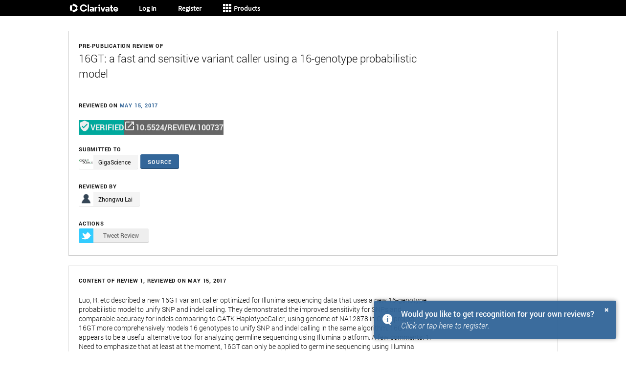

--- FILE ---
content_type: text/html; charset=utf-8
request_url: https://publons.com/wos-op/review/856072/
body_size: 10012
content:
<!DOCTYPE html><html lang="en" itemscope itemtype="http://schema.org/Organization" class="no-js"><!-- ***********************************************
    publon -noun
      1. The fundamental unit of publishable content
      2. The future of researcher and research evaluation

    Helping the world to speed up research since 2012.
  ************************************************ --><head><!-- Google Tag Manager --><script>(function(w,d,s,l,i){w[l]=w[l]||[];w[l].push({'gtm.start':
new Date().getTime(),event:'gtm.js'});var f=d.getElementsByTagName(s)[0],
j=d.createElement(s),dl=l!='dataLayer'?'&l='+l:'';j.async=true;j.src=
'https://www.googletagmanager.com/gtm.js?id='+i+dl;f.parentNode.insertBefore(j,f);
})(window,document,'script','dataLayer','GTM-MR46JL5');</script><!-- End Google Tag Manager --><title> Review of 16GT: a fast and sensitive variant caller using a 16-genotype probabilistic model  | Publons</title><meta charset="utf-8" /><meta name="viewport" content="width=device-width, initial-scale=1, maximum-scale=1, user-scalable=no" /><meta name="google-site-verification" content="dOjxmOtrhknE7mQl5c0CQgxP3RVcHJIbqOCRDIAyzpk" /><meta property="fb:admins" content="751487252" /><script type="text/javascript">
      CSRF = "m8fGGROZD53ENZFOqYpEbxlWPofINRwPOplL21u3RwGYV3BNRe5MxIh9eaTTpvjt";
      CONTEXT_ROOT = "/wos-op"
    </script><link rel="shortcut icon" href="https://publons.com/static/images/favicons/favicon.ico"><link rel="icon" type="image/png" sizes="64x64" href="https://publons.com/static/images/favicons/favicon-64.png"><link rel="apple-touch-icon" sizes="180x180" href="https://publons.com/static/images/favicons/favicon-180.png"><!-- General --><meta name="description" content="Read a pre-publication review of 16GT: a fast and sensitive variant caller using a 16-genotype probabilistic model on Publons."><!-- for +Snippets --><meta itemprop="name" content="Review of &quot;16GT: a fast and sensitive variant caller using a 16-genotype probabilistic model&quot; on Publons"><meta itemprop="description" content="Read a pre-publication review of 16GT: a fast and sensitive variant caller using a 16-genotype probabilistic model on Publons."><meta itemprop="image" content="https://publons.com/static/images/logos/square/blue_white_shadow.png"><!-- for Facebook Open Graph --><meta property="og:title" content="Review of &quot;16GT: a fast and sensitive variant caller using a 16-genotype probabilistic model&quot; on Publons" /><meta property="og:type" content="website" /><meta property="og:image" content="https://publons.com/static/images/logos/square/blue_white_shadow.png" /><meta property="og:url" content="https://publons.com/wos-op/review/856072/" /><meta property="og:description" content="Read a pre-publication review of 16GT: a fast and sensitive variant caller using a 16-genotype probabilistic model on Publons." /><!-- for Twitter --><meta name="twitter:card" content="summary" /><meta name="twitter:site" content="@Publons" /><meta name="twitter:title" content="Review of &quot;16GT: a fast and sensitive variant caller using a 16-genotype probabilistic model&quot; on Publons" /><meta name="twitter:description" content="Read a pre-publication review of 16GT: a fast and sensitive variant caller using a 16-genotype probabilistic model on Publons." /><meta name="twitter:image" content="https://publons.com/static/images/logos/square/blue_white_shadow.png" /><meta name="twitter:url" content="https://publons.com/wos-op/review/856072/" /><meta name="description" content="View Zhongwu Lai&amp;#x27;s
  review of 16GT: a fast and sensitive variant caller using a 16-genotype probabilistic model on Publons"><meta name="keywords" content="credit, recognition, review, reviewer, journal, publication, science, academic, future"><meta name="theme-color" content="#222222"><meta name="csrf" content="m8fGGROZD53ENZFOqYpEbxlWPofINRwPOplL21u3RwGYV3BNRe5MxIh9eaTTpvjt" /></script><script type="text/javascript">
      MathJax = {
        tex: {
          inlineMath: [
                  ['$', '$'],
                  ['\\(', '\\)']
                ],
          processEscapes: true
        },
      };
    </script><script type="text/javascript" src="https://publons.com/static/cache/mathjax/tex-chtml.js"></script><script type="text/javascript" src="https://publons.com/static/cache/js/lib-882a611.js"></script><script type="text/javascript" src="https://publons.com/static/cache/js/app-882a611.js"></script><link rel="stylesheet" type="text/css" href="https://publons.com/static/cache/css/lib-882a611.css"><link rel="stylesheet" type="text/css" href="https://publons.com/static/cache/css/app-882a611.css"><link rel="stylesheet" href="https://use.fontawesome.com/releases/v5.0.13/css/all.css" integrity="sha384-DNOHZ68U8hZfKXOrtjWvjxusGo9WQnrNx2sqG0tfsghAvtVlRW3tvkXWZh58N9jp" crossorigin="anonymous"><script type="application/ld+json">
      {
        "@context": "http://schema.org",
        "@type": "WebSite",
        "url": "https://publons.com/",
        "potentialAction": {
          "@type": "SearchAction",
          "target": "https://publons.com/search/?q={search_term_string}",
          "query-input": "required name=search_term_string"
        }
      }
    </script><script>
  (function(i,s,o,g,r,a,m){i['GoogleAnalyticsObject']=r;i[r]=i[r]||function(){
  (i[r].q=i[r].q||[]).push(arguments)},i[r].l=1*new Date();a=s.createElement(o),
  m=s.getElementsByTagName(o)[0];a.async=1;a.src=g;m.parentNode.insertBefore(a,m)
  })(window,document,'script','//www.google-analytics.com/analytics.js','ga');

  ga('create', 'UA-11589692-1', 'auto');
  ga('require', 'displayfeatures');
  ga('send', 'pageview');

</script></head><body class=""><!-- Google Tag Manager (noscript) --><noscript><iframe src="https://www.googletagmanager.com/ns.html?id=GTM-MR46JL5"
height="0" width="0" style="display:none;visibility:hidden"></iframe></noscript><!-- End Google Tag Manager (noscript) --><div id="body" class="mobile-menu-push"><script>
          $(document).ready(function () {
            $.unsupportedBrowserToast("ClaudeBot");
          });
        </script><div class="main-container "><!-- if "clarivate-header-footer-activate" switch is activated than Clarivate header code works --><div id="header-with-clarivate-logo"><div class="eyebrow-div"><a href="https://clarivate.com/" target="_blank"><img class="wos-logos clarivate-logo" src="https://publons.com/static/images/header-icons/clarivate-logo.svg"></a><div class="eyebrow"><div class="flex-spacer"></div><a class="eyebrow-button-link" href="/wos-op/account/login/?next=/wos-op/review/856072/">Log in</a><a class="eyebrow-button-link" href="/wos-op/account/register/">Register</a><div class="dropdown"><button onclick="dropdownFunction()" class="dropbtn eyebrow-button-link"><img src="https://publons.com/static/images/header-icons/clarivate-products.svg">Products</button><div id="myDropdown" class="dropdown-content"><div class="product-menu-section-label">Web of Science</div><a href="https://www.webofscience.com" target="_blank">Web of Science</a><a href="https://mjl.clarivate.com/?utm_source=wos&utm_medium=web&utm_campaign=header-nav?" target="_blank">Master Journal List</a><a href="https://clarivate.com/products/incites" target="_blank">InCites Benchmarking & Analytics</a><a href="https://login.qa2.dev-incites.com?DestApp=IC2JCR" target="_blank">Journal Citation Reports ™</a><a href="https://login.qa2.dev-incites.com?DestApp=IC2ESI&sid=G3yZtgGYABGvssR1BLu" target="_blank">Essential Science Indicators</a><div class="product-menu-section-label" target="_blank">Reference Manager</div><a href="https://app.qc.endnote.com" target="_blank">EndNote</a><a href="https://kopernio.com" target="_blank">EndNote Click</a></div></div></div></div></div><!-- this script for dropdown that are used in wos header like in product --><script>
    /* When the user clicks on the button,toggle between hiding and showing the dropdown content */
    function dropdownFunction() {
      document.getElementById("myDropdown").classList.toggle("show");
      console.log(document.getElementById("myDropdown"))
    }

    // Close the dropdown if the user clicks outside of it
    window.onclick = function(event) {
      if (!event.target.matches('.dropbtn')) {
        var dropdowns = document.getElementsByClassName("dropdown-content");
        var i;
        for (i = 0; i < dropdowns.length; i++) {
          var openDropdown = dropdowns[i];
          if (openDropdown.classList.contains('show')) {
            openDropdown.classList.remove('show');
          }
        }
      }
    }
</script><div class="pre_content"></div><div class="content " id=""><div class="details"><div><div><section><h5>
        Pre-publication
         Review of
      </h5><div><h3><a href="/wos-op/publon/800703/"><p>16GT: a fast and sensitive variant caller using a 16-genotype probabilistic model</p></a></h3></div></section><section><div><h5>Reviewed On
        
          
          <a href="#review-856072">May 15, 2017</a></h5></div></section><section><div><div class="ribbon positive"><i class="material-icons">&#xE8E8;</i><span>Verified</span></div><a class="ribbon"
           href="http://dx.doi.org/10.5524/REVIEW.100737"
             target="_blank"
             data-track="GigaScience"
          ><i class="material-icons">&#xE89E;</i><span>10.5524/REVIEW.100737</span></a></div></section><section><h5>Submitted to</h5><div class="inlines"><div><div id="530" class="widget row journal"><section class="left"><div><a href="/wos-op/journal/530/gigascience/"><img src="https://publons.com/media/thumbs/journal/logos/89c6fcd1-df4f-4109-bef7-f223fad676e4.png.30x30_q95_detail_letterbox_upscale.png" /></a></div></section><section class="right"><div><a href="/wos-op/journal/530/gigascience/">GigaScience</a></div></section></div></div><div class="buttons inline "><a href="http://dx.doi.org/10.5524/REVIEW.100737" target="_blank"
            class="button primary skinny"
            data-track-model="publon.Journal.530">
              Source
            </a></div></div></section><section><h5>Reviewed by </h5><div class="inlines"><div><div id="" class="widget row author  fluid"><section class="left"><div><a><img src="https://publons.com/static/images/placeholders/anon.png"/></a></div></section><section class="right"><div><a>Zhongwu Lai</a></div></section></div></div></div></section><section><h5>Actions</h5><div class="inlines"><div class="margin-bottom-xs"><a class="share twitter margin-top-none" target="_blank"
            href="http://twitter.com/intent/tweet?text=


Check out this review of https://doi.org/10.1093/GIGASCIENCE/GIX045. Read the review in full at https://publons.com/wos-op/review/856072/ %23everyreviewcounts

" data-track="share:review:twitter"><img src="https://publons.com/static/images/icons/twitter.png">
            Tweet Review
          </a></div></div></section></div></div><article><section><h5 id="review-856072">
        
          Content of review 1, reviewed
        
        
          on <span>May 15, 2017</span></h5><div class="markdown"><p><div class="reviewContent textReview"><div class="markdown"><p>Luo, R. etc described a new 16GT variant caller optimized for Illunima sequencing data that uses a new 16-genotype probabilistic model to unify SNP and indel calling.  They demonstrated the improved sensitivity for SNPs and comparable accuracy for indels comparing to GATK HaplotypeCaller, using genome of NA12878 in GIAB project.  16GT more comprehensively models 16 genotypes to unify SNP and indel calling in the same algorithm.  16GT appears to be a useful alternative tool for analyzing germline sequencing using Illumina platform.
A few comments:
1.  Need to emphasize that at least at the moment, 16GT can only be applied to germline sequencing using Illumina sequencing platform, and not appropriate for cancer genome sequencing, especially clinical cancer samples, where tumor cellularity varies greatly and not fit those models.
2.  Can authors comment on whether increased sensitivity of SNPs is due to incorporation of indels into the model, or are those additional SNPs called have indel as the 2nd allele?
3.  Can authors discuss the limitations of 16GT?  What's the indel size limit?  Should sex chromosomes be treated differently if gender is known?
4.  I'm not keen to highlight better indel performance over GATK's UnifiedGenotyper, as it's known to be not a good indel caller, and not widely used for indels nowadays.
5.  Given the run time in Table 2, I'm not sure "16GT ran faster" should be in the abstract.</p><p>Level of interest
Please indicate how interesting you found the manuscript: <br>
An article whose findings are important to those with closely related research interests.</p><p>Quality of written English
Please indicate the quality of language in the manuscript:<br>
Acceptable.</p><p>Declaration of competing interests
Please complete a declaration of competing interests, considering the following questions:
Have you in the past five years received reimbursements, fees, funding, or salary from an organisation that may in any way gain or lose financially from the publication of this manuscript, either now or in the future?
Do you hold any stocks or shares in an organisation that may in any way gain or lose financially from the publication of this manuscript, either now or in the future?
Do you hold or are you currently applying for any patents relating to the content of the manuscript?
Have you received reimbursements, fees, funding, or salary from an organization that holds or has applied for patents relating to the content of the manuscript?
Do you have any other financial competing interests?
Do you have any non-financial competing interests in relation to this paper?
If you can answer no to all of the above, write 'I declare that I have no competing interests' below. If your reply is yes to any, please give details below. <br>
I have developed an NGS variant caller, VarDict, for cancer research and was published in Nucleic Acids Research in 2016.</p><p>I agree to the open peer review policy of the journal. I understand that my name will be included on my report to the authors and, if the manuscript is accepted for publication, my named report including any attachments I upload will be posted on the website along with the authors' responses. I agree for my report to be made available under an Open Access Creative Commons CC-BY license (<a href="http://creativecommons.org/licenses/by/4.0/">http://creativecommons.org/licenses/by/4.0/</a>). I understand that any comments which I do not wish to be included in my named report can be included as confidential comments to the editors, which will not be published.   <br>
I agree to the open peer review policy of the journal.</p><p>Authors' response to reviews:</p><h2>Editor</h2><p>Comments:</p><ol><li>One referee flags the comparisons you make, so please make sure there is sufficient comparisons and citation of the state-of-the-art in this field (e.g. its been highlighted on the pre-print that Scalpel, VarScan2, VarDict, Mutect2 and Strelka have not been included as benchmarks).</li></ol><p>Response:
The comparison to VarScan2 has been added to the manuscript. Table 2 now comprises comparisons to six germline variant callers including two state-of-the-art callers named GATK-HC and Freebayes, and four other callers named, GATK-UG, Fermikit, ISAAC and VarScan2. VarDict, Mutect2 and Strelka are somatic variant callers, thus not compared to 16GT. Scalpel is an indel caller that doesn’t detect SNPs, thus we did not compare it to 16GT. (Please note that one of us – MCS – is a co-author of Scalpel, so we know it well.)</p><h2>Reviewer: 1</h2><p>The authors present a new model that can call both SNPs and INDELs by expanding the number of possible allele states to 16. The paper is well written, the model is an interesting contribution, and the results are compelling. I would like to see a little more detail in a few sections of the paper.</p><p>The standard method for communicating the true positive / false negative trade off in variant calling is a ROC-style line plot. The shape of this curve can be insightful for readers who need place their experiments at different points along this plot depending on the particulars of their experiment. Since table 2 only reports a single point on that curve, the readers do not have this context. It is also not clear that these numbers represent comparable points along their curves.</p><p>Response:
We have added 7 ROC curves to our analysis, all shown in supplementary figure 1.</p><p>I don't understand why the proportion of false positives in dbSNP v138 is interesting when calling against NA12878 and why having a higher proportion in dnSNP v183 is better. I recognize that these are polymorphic sites, but what about that property is relevant to this analysis?</p><p>Response:
For a set of variants that are reported by any variant caller, previous studies show that variants found in dbSNP are much more likely to be true positives, because as you say these sites are known to be polymorphic in the population. Thus for any variant caller, a higher rate of overlap with dbSNP suggests a higher true positive rate. Similarly, if a "false positive" is also reported as a variant in dbSNP, previous studies suggest that it might not be false at all. This is why we mention how many of 16GT's "false" predictions are found in dbSNP - it suggests that some of them are true rather than false.</p><p>The idea has been utilized in multiple papers and presentations. Here I list and excerpt from three of them:</p><p>1) Screening the human exome: a comparison of whole genome and whole transcriptome sequencing, Cirulli et al., 2010. “SNVs called in the gDNA and cDNA were also compared with entries in dbSNP. It was found that 90% of the gDNA exonic SNVs corresponded to a dbSNP entry, while this was true of only 56% of the cDNA SNVs. However, a further breakdown revealed that 94% of the true positive cDNA SNVs corresponded to a dbSNP entry, while only 23% of the false positives did the same. The false negatives corresponded to dbSNP entries 89% of the time.”
Link: <a href="https://dx.doi.org/10.1186%2Fgb-2010-11-5-r57">https://dx.doi.org/10.1186%2Fgb-2010-11-5-r57</a></p><p>2) Sensitive detection of somatic point mutations in impure and heterogeneous cancer samples, Cibulskis et al., 2013. “Figure 3d: Somatic miscall error rate for true germ-line heterozygous single-nucleotide polymorphism sites by sequencing depth in the normal sample when the site is known to be variant in the population (in dbSNP) and previously unknown (not in dbSNP)”
Link: <a href="http://www.nature.com/nbt/journal/v31/n3/full/nbt.2514.html">http://www.nature.com/nbt/journal/v31/n3/full/nbt.2514.html</a></p><p>3) Improving the Specificity of SNP Calls in the 1000 Genomes Project, Melgar et al., 2009. “Slide 7: SNPs that passed filter have 91% dbSNP. SNPs removed by filter have 33% dbSNP”
Link: <a href="https://www.broadinstitute.org/files/shared/diversity/summerprogram/2009/mmelgar_presentation.pdf">https://www.broadinstitute.org/files/shared/diversity/summerprogram/2009/mmelgar_presentation.pdf</a></p><p>We agree that the suggestion is relative not absolute. Thus, we highlighted in the manuscript that further experimental validation would be required to confirm this observation.</p><p>The model has several "empirically defined" parameters. It would be nice to describe this analysis so that users could modify the parameters for their own experiments. For example, the model will need to be retuned for long reads.</p><p>Response:
Empirically defined parameters include Ps: SNP error rate, Pd: Indel error rate, θ: rate of single nucleotide differences between two unrelated haplotypes, and ω: rate of single indel differences between two unrelated haplotypes. We found that the appropriate values for these appear to be stable across different species including human, thus we do not suggest that users modify them. For advanced users, we added comments to the code such that users can change the parameters easily. One thing that should change is ε, which is the transitions to transversions ratio, and we have now highlighted in the manuscript that ε is preset to the value for human and it needs to be changed for other species.</p><p>16GT does not appear to support multi-sample calling. I think the model presented here is good, but unless the software can handle many samples, or at least produce a GVCF, it may see little use.</p><p>Response:
We highlighted in the discussion that our next step to extend 16GT’s functionality will include 1) supporting multi-sample variant calling and GVCF output, 2) supporting somatic variant detection, and 3) extending the model to support variant calling in species with more than two haplotypes</p><ul><li>Ryan Layer, University of Utah</li></ul><h2>Reviewer: 2</h2><p>Luo, R. etc described a new 16GT variant caller optimized for Illumina sequencing data that uses a new 16-genotype probabilistic model to unify SNP and indel calling.  They demonstrated the improved sensitivity for SNPs and comparable accuracy for indels comparing to GATK HaplotypeCaller, using genome of NA12878 in GIAB project.  16GT more comprehensively models 16 genotypes to unify SNP and indel calling in the same algorithm.  16GT appears to be a useful alternative tool for analyzing germline sequencing using Illumina platform.
A few comments:</p><ol><li>Need to emphasize that at least at the moment, 16GT can only be applied to germline sequencing using Illumina sequencing platform, and not appropriate for cancer genome sequencing, especially clinical cancer samples, where tumor cellularity varies greatly and not fit those models.</li></ol><p>Response:
We now emphasize in the conclusion that, for now, 16GT can only be applied to germline variant detection. In the future, we will improve 16GT to support multi-sample variant calling and GVCF output, to support somatic variant detection and extend the model to support variant calling in species with more than two haplotypes.</p><ol><li>Can authors comment on whether increased sensitivity of SNPs is due to incorporation of indels into the model, or are those additional SNPs called have indel as the 2nd allele?</li></ol><p>Response:
16GT model performs better than the traditional 10-genotype model at a lower depth and when the authentic variant signals are mingled with noise of the other type. For example, investigation into the 3,710 Indels that detected by 16GT but missed in UnifiedGenotyper shows that 95.7% of them are lower than the mean depth and mingled with at least one mismatch. We observed additional SNPs with indels as the 2nd allele being called by 16GT than UnifiedGenotyper but not the HaplotypeCaller.</p><ol><li>Can authors discuss the limitations of 16GT? What's the indel size limit?  Should sex chromosomes be treated differently if gender is known?</li></ol><p>Response:
The largest indel 16GT can detect is bounded by the aligner used for input generation. 16GT’s algorithm has no limit on indel sizes. The 16GT implementation automatically detects the input gender and treats sex chromosomes differently.</p><ol><li>I'm not keen to highlight better indel performance over GATK's UnifiedGenotyper, as it's known to be not a good indel caller, and not widely used for indels nowadays.</li></ol><p>Response:
We agree with the reviewer that UnifiedGenotyper is not widely used for indels after HaplotypeCaller has released. But since 16GT and UnifiedGenotyper are both Bayesian model based, a comparison between 16GT and UnifiedGenotyper can give readers some clues on how the better model improves the performance on indel calling. Note, also this is just one of the many comparisons we have included.</p><ol><li>Given the run time in Table 2, I'm not sure "16GT ran faster" should be in the abstract.</li></ol><p>Response:
We removed “ran faster” from the abstract.</p></div></div></p></div><h5>Source</h5><div><ol><p>&#169; 2017 the Reviewer (<a href="http://creativecommons.org/licenses/by/4.0/">CC BY 4.0</a>).</p></ol></div></section><section><h5>References</h5><div><ol><p>Ruibang, L., C., S. M., L., S. S. 2017. 16GT: a fast and sensitive variant caller using a 16-genotype probabilistic model. GigaScience.</p></ol></div></section></article></div></div><!-- if "clarivate-header-footer-activate" switch is activated than Clarivate footer code works --><div id="footer-with-clarivate-logo"><div class="footer-links"><div class="wos-footer-left"><a href="https://clarivate.com/" target="_blank"><img class="wos-logos clarivate-logo" src="https://publons.com/static/images/header-icons/clarivate-logo.svg"><div class="wos-logo-text"><tspan>Accelerating innovation</tspan></div></a></div><div class="wos-footer-right"><div class="wos-footer-right-link"><a href="https://clarivate.com" target="_blank"> &copy; 2026 Clarivate </a><a href="https://clarivate.com/legal/copyright/" target="_blank"> Copyright Notice</a><a href="http://wokinfo.com/terms" target="_blank"> Terms of Use</a><a href="https://clarivate.com/legal/privacy-statement/" target="_blank">Privacy Statement</a><a href="https://clarivate.com/privacy-center/notices-policies/cookie-policy/" target="_blank"> Cookie Policy </a><a href="https://clarivate.com/legal-center/" target="_blank"> Legal Center </a></div><div class="wos-footer-right-social"><a href="https://www.facebook.com/clarivateag" target="_blank"><img class="footer-social-logo-facebook"src="https://publons.com/static/images/footer-icons/facebook-logo.svg" alt=""></a><a href="https://www.twitter.com/ClarivateAG" target="_blank"><img class="footer-social-logo"src="https://publons.com/static/images/footer-icons/twitter-logo.svg" alt=""></a></div></div></div></div><!-- /main-container --><script>
  $(document).ready(function(){
     $.visitorPrompt({
      message: "Would you like to get recognition for your own reviews?<br><em>Click or tap here to register.</em>",
      url: "/wos-op/account/register/",
     });
  });
</script><!--[if lt IE 9]><script type="text/javascript" src="http://html5shiv.googlecode.com/svn/trunk/html5.js"></script><![endif]--></div><div id="mobile-menu-background" class="hidden-sm hidden-md hidden-lg"></div><nav class="mobile-menu mobile-menu-vertical mobile-menu-right hidden-sm hidden-md hidden-lg" id="mobile-menu-1"><div id="close-mobile-menu"></div><div class="menu-holder"><ul><li><a href="/wos-op/"><span><i class="material-icons">&#xE88A;</i> Home</span></a></li><li><a href="/wos-op/account/login/?next=/wos-op/review/856072/" class="login-button"><span>Log in</span></a></li><li><a href="/wos-op/account/register/"><span>Register</span></a></li><li class="has-sub"><a><span><i class="material-icons">&#xE145;</i> Actions</span></a><ul class="mobile-sub-menu"><li><a href="/wos-op/account/register/">Register</a></li><li><a href="https://clarivate.com/academia-government/web-of-science-academy/">Learn to review</a></li></ul></li><li class="has-sub"><a><span><i class="material-icons">&#xE8B6;</i> Browse</span></a><ul class="mobile-sub-menu"><li><a href="/wos-op/researcher/">Researchers</a></li><li><a href="/wos-op/journal/">Journals</a></li><li><a href="/wos-op/publon/">Publications</a></li><li><a href="/wos-op/institution/">Institutions</a></li><li><a href="/wos-op/country/">Countries/Regions</a></li></ul></li><li class="has-sub"><a><span><i class="material-icons">&#xE7FB;</i> Community</span></a><ul class="mobile-sub-menu"><li><a href="https://clarivate.com/academia-government/web-of-science-academy/">Academy - Learn to review</a></li><li><a href="/wos-op/community/peer-views/">Peer Views</a></li><li><a href="/wos-op/community/awards/">Awards</a></li><li><a href="/wos-op/community/career/">Advance your career</a></li><li><a href="/wos-op/blog/" target="_blank">Clarivate blog</a></li></ul></li><li class="has-sub"><a><span><i class="material-icons">&#xE88F;</i> FAQ</span></a><ul class="mobile-sub-menu"><li><a href="https://publons.freshdesk.com/support/home/" target="_blank">FAQ homepage</a></li><li><a href="https://publons.freshdesk.com/support/solutions/12000004790" target="_blank">For Reviewers</a></li><li><a href="https://publons.freshdesk.com/support/solutions/12000004791" target="_blank">For Editors</a></li><li><a href="https://publons.freshdesk.com/support/solutions/12000004789" target="_blank">For Authors</a></li><li><a href="https://publons.freshdesk.com/support/solutions/12000003331" target="_blank">For Publishers</a></li><li><a href="https://publons.freshdesk.com/support/solutions/12000003869" target="_blank">For Web of Science Academy</a></li></ul></li></ul></div></nav><script type="text/javascript">
        $(function() {
          $('#mobile-menu-1 li.active').addClass('open').children('ul').show();

          $('#mobile-menu-1 li.has-sub > a').on('click', function() {
            $(this).removeAttr('href');
            var element = $(this).parent('li');
            if (element.hasClass('open')) {
              element.removeClass('open');
              element.find('li').removeClass('open');
              element.find('ul').slideUp();
            }
            else {
              element.addClass('open');
              element.children('ul').slideDown();
              element.siblings('li').children('ul').slideUp();
              element.siblings('li').removeClass('open');
              element.siblings('li').find('li').removeClass('open');
              element.siblings('li').find('ul').slideUp();
            }
          });

          $('#mobile-menu-1 .has-sub > a').append('<span class="holder"><i class="material-icons menu-down">&#xE313;</i><i class="material-icons menu-up">&#xE316;</i></span>');

          var mobileMenu = $('#mobile-menu-1'),
              docBody = $('#body'),
              freshwidget = $('#freshwidget-button'),
              menuBackground = $('#mobile-menu-background');

          $('#toggle-mobile-menu').click(function() {
            docBody.addClass('mobile-menu-push-toleft');
            mobileMenu.addClass('mobile-menu-open');
            menuBackground.addClass('menu-open');
            freshwidget.hide();
          });

          $('#close-mobile-menu').click(function(event) {
            docBody.removeClass('mobile-menu-push-toleft');
            mobileMenu.removeClass('mobile-menu-open');
            menuBackground.removeClass('menu-open');
            freshwidget.show();
          });
        });
      </script><script type="text/javascript">
        // Snowplow starts plowing
        (function (p, l, o, w, i, n, g) {
          if (!p[i]) {
            p.GlobalSnowplowNamespace = p.GlobalSnowplowNamespace || [];
            p.GlobalSnowplowNamespace.push(i);

            p[i] = function() {
              (p[i].q = p[i].q || []).push(arguments);
            };

            p[i].q = p[i].q || [];
            n = l.createElement(o);
            g = l.getElementsByTagName(o)[0];
            n.async = 1;
            n.src = w;
            g.parentNode.insertBefore(n, g);
          }
        })(window, document, 'script', '//d3rm6si6l6yzgk.cloudfront.net/webui/sp/sp-2.12.0.js', 'snowplow');

        window.snowplow('newTracker', 'cf', 'snowplow.apps.clarivate.com', {
          encodeBase64: false, // Default is true
          appId: 'publons',
          platform: 'web',
          discoverRootDomain: true,
          contexts: {
            gaCookies: true,
            performanceTiming: true
          }
        });
        // Snowplow stops plowing

        window.addEventListener('load', function() {
          

          var namespace = _.filter([
            'review',
            'detail',
          ]).join(':');

          // track page view
          window.snowplow('trackPageView', namespace);
        });
        
      </script></body></html>


--- FILE ---
content_type: text/css
request_url: https://publons.com/static/cache/css/app-882a611.css
body_size: 82257
content:
.fa.fa-pull-left,.fa.pull-left{margin-right:.3em}.fa,.fa-stack,.form-component .btn,.loading-gif,.material-icons{display:inline-block}#footer .footer-content:after,#footer .footer-content>.links:after,#header .menu-bar:after,#header .menu-bar>div:after,#header .subheader:after,#header .subheader>div:after,.claim-messaging:after,.colspan-halves-always:after,.colspan-halves:after,.content>div:after,.landing .content>div>.stats:after,.metrics:after,.tip p.small,.two-col .side .row.logo:after,.two-col:after,.widget.full>div>section.middle>div>div>div:after,.widget.recommendation:after,.widget:after,.widget>header:after,div.details .partners,div.details .partners:after,div.details .title:after,div.details:after,ul.stream>li:after{clear:both}@font-face{font-family:"Droid Serif";font-style:normal;font-weight:400;src:url("/static/fonts/Droid Serif.woff")}@font-face{font-family:"Droid Serif";font-style:italic;font-weight:400;src:url("/static/fonts/Droid Serif Italic.woff")}@font-face{font-family:Roboto;font-style:normal;font-weight:100;src:url("/static/fonts/Roboto Thin.woff")}@font-face{font-family:Roboto;font-style:normal;font-weight:300;src:url("/static/fonts/Roboto Light.woff")}@font-face{font-family:Roboto;font-style:normal;font-weight:400;src:url("/static/fonts/Roboto Regular.woff")}@font-face{font-family:Roboto;font-style:normal;font-weight:500;src:url("/static/fonts/Roboto Medium.woff")}@font-face{font-family:Roboto;font-style:normal;font-weight:700;src:url("/static/fonts/Roboto Bold.woff")}@font-face{font-family:Roboto;font-style:italic;font-weight:300;src:url("/static/fonts/Roboto Light Italic.woff")}@font-face{font-family:Roboto;font-style:italic;font-weight:400;src:url("/static/fonts/Roboto Italic.woff")}@font-face{font-family:Roboto;font-style:italic;font-weight:500;src:url("/static/fonts/Roboto Medium Italic.woff")}@font-face{font-family:SourceSansPro;font-style:normal;font-weight:500;src:url(/static/fonts/SourceSansPro-Regular.woff)}@font-face{font-family:'Material Icons';font-style:normal;font-weight:400;src:url(/static/fonts/MaterialIcons-Regular.eot);src:local('Material Icons'),local('MaterialIcons-Regular'),url(/static/fonts/MaterialIcons-Regular.woff2) format('woff2'),url(/static/fonts/MaterialIcons-Regular.woff) format('woff'),url(/static/fonts/MaterialIcons-Regular.ttf) format('truetype')}@font-face{font-family:'Clarivate Regular';font-style:normal;font-weight:400;src:url(/static/fonts/RegularClarivate-RegularWEB.woff) format("woff"),url(/static/fonts/RegularClarivate-RegularWEB.woff2) format("woff2")}@font-face{font-family:'Clarivate Regular';font-style:italic;font-weight:400;src:url(/static/fonts/RegularClarivate-ItalicWEB.woff) format("woff"),url(/static/fonts/RegularClarivate-ItalicWEB.woff2) format("woff2")}@font-face{font-family:'Clarivate Regular';font-style:normal;font-weight:700;src:url(/static/fonts/RegularClarivate-BoldWEB.woff) format("woff"),url(/static/fonts/RegularClarivate-BoldWEB.woff2) format("woff2")}/*!
 *  Font Awesome 4.7.0 by @davegandy - http://fontawesome.io - @fontawesome
 *  License - http://fontawesome.io/license (Font: SIL OFL 1.1, CSS: MIT License)
 */@font-face{font-family:FontAwesome;src:url(../../fonts/fontawesome-webfont.eot);src:url(../../fonts/fontawesome-webfont.eot) format('embedded-opentype'),url(../../fonts/fontawesome-webfont.woff2) format('woff2'),url(../../fonts/fontawesome-webfont.woff) format('woff'),url(../../fonts/fontawesome-webfont.ttf) format('truetype'),url(../../fonts/fontawesome-webfont.svg) format('svg');font-weight:400;font-style:normal}.fa{font:normal normal normal 14px/1 FontAwesome;font-size:inherit;text-rendering:auto;-webkit-font-smoothing:antialiased;-moz-osx-font-smoothing:grayscale}.dropdown-toggle:after,.material-icons,.three-state-checkbox .box:after,.two-state-checkbox .box:after{font-family:'Material Icons';font-style:normal;letter-spacing:normal}.fa-lg{font-size:1.33333333em;line-height:.75em;vertical-align:-15%}.clipboard-holder .button i,.datepicker .cw,.fa-stack,.form-component .btn,.input-daterange .add-on,.input-loading-gif,.large-loading-gif,.loading-gif,.small-loading-gif,input[type=checkbox]~label{vertical-align:middle}.fa-2x{font-size:2em}.fa-3x{font-size:3em}.fa-4x{font-size:4em}.fa-5x{font-size:5em}.fa-fw{width:1.28571429em;text-align:center}.fa-ul{padding-left:0;margin-left:2.14285714em;list-style-type:none}.fa.fa-pull-right,.fa.pull-right{margin-left:.3em}.fa-ul>li{position:relative}.fa-li{position:absolute;left:-2.14285714em;width:2.14285714em;top:.14285714em;text-align:center}.fa-li.fa-lg{left:-1.85714286em}.fa-border{padding:.2em .25em .15em;border:.08em solid #eee;border-radius:.1em}.fa-pull-left{float:left}.fa-pull-right,.pull-right{float:right}.pull-left{float:left}.fa-spin{animation:fa-spin 2s infinite linear}.fa-pulse{animation:fa-spin 1s infinite steps(8)}@keyframes fa-spin{0%{transform:rotate(0)}100%{transform:rotate(359deg)}}.fa-rotate-90{-ms-filter:"progid:DXImageTransform.Microsoft.BasicImage(rotation=1)";transform:rotate(90deg)}.fa-rotate-180{-ms-filter:"progid:DXImageTransform.Microsoft.BasicImage(rotation=2)";transform:rotate(180deg)}.fa-rotate-270{-ms-filter:"progid:DXImageTransform.Microsoft.BasicImage(rotation=3)";transform:rotate(270deg)}.fa-flip-horizontal{-ms-filter:"progid:DXImageTransform.Microsoft.BasicImage(rotation=0, mirror=1)";transform:scale(-1,1)}.fa-flip-vertical{-ms-filter:"progid:DXImageTransform.Microsoft.BasicImage(rotation=2, mirror=1)";transform:scale(1,-1)}:root .fa-flip-horizontal,:root .fa-flip-vertical,:root .fa-rotate-180,:root .fa-rotate-270,:root .fa-rotate-90{filter:none}.fa-stack{position:relative;width:2em;height:2em;line-height:2em}.fa-stack-1x,.fa-stack-2x{position:absolute;left:0;width:100%;text-align:center}.fa-stack-1x{line-height:inherit}.fa-stack-2x{font-size:2em}.fa-inverse{color:#fff}.fa-glass:before{content:"\f000"}.fa-music:before{content:"\f001"}.fa-search:before{content:"\f002"}.fa-envelope-o:before{content:"\f003"}.fa-heart:before{content:"\f004"}.fa-star:before{content:"\f005"}.fa-star-o:before{content:"\f006"}.fa-user:before{content:"\f007"}.fa-film:before{content:"\f008"}.fa-th-large:before{content:"\f009"}.fa-th:before{content:"\f00a"}.fa-th-list:before{content:"\f00b"}.fa-check:before{content:"\f00c"}.fa-close:before,.fa-remove:before,.fa-times:before{content:"\f00d"}.fa-search-plus:before{content:"\f00e"}.fa-search-minus:before{content:"\f010"}.fa-power-off:before{content:"\f011"}.fa-signal:before{content:"\f012"}.fa-cog:before,.fa-gear:before{content:"\f013"}.fa-trash-o:before{content:"\f014"}.fa-home:before{content:"\f015"}.fa-file-o:before{content:"\f016"}.fa-clock-o:before{content:"\f017"}.fa-road:before{content:"\f018"}.fa-download:before{content:"\f019"}.fa-arrow-circle-o-down:before{content:"\f01a"}.fa-arrow-circle-o-up:before{content:"\f01b"}.fa-inbox:before{content:"\f01c"}.fa-play-circle-o:before{content:"\f01d"}.fa-repeat:before,.fa-rotate-right:before{content:"\f01e"}.fa-refresh:before{content:"\f021"}.fa-list-alt:before{content:"\f022"}.fa-lock:before{content:"\f023"}.fa-flag:before{content:"\f024"}.fa-headphones:before{content:"\f025"}.fa-volume-off:before{content:"\f026"}.fa-volume-down:before{content:"\f027"}.fa-volume-up:before{content:"\f028"}.fa-qrcode:before{content:"\f029"}.fa-barcode:before{content:"\f02a"}.fa-tag:before{content:"\f02b"}.fa-tags:before{content:"\f02c"}.fa-book:before{content:"\f02d"}.fa-bookmark:before{content:"\f02e"}.fa-print:before{content:"\f02f"}.fa-camera:before{content:"\f030"}.fa-font:before{content:"\f031"}.fa-bold:before{content:"\f032"}.fa-italic:before{content:"\f033"}.fa-text-height:before{content:"\f034"}.fa-text-width:before{content:"\f035"}.fa-align-left:before{content:"\f036"}.fa-align-center:before{content:"\f037"}.fa-align-right:before{content:"\f038"}.fa-align-justify:before{content:"\f039"}.fa-list:before{content:"\f03a"}.fa-dedent:before,.fa-outdent:before{content:"\f03b"}.fa-indent:before{content:"\f03c"}.fa-video-camera:before{content:"\f03d"}.fa-image:before,.fa-photo:before,.fa-picture-o:before{content:"\f03e"}.fa-pencil:before{content:"\f040"}.fa-map-marker:before{content:"\f041"}.fa-adjust:before{content:"\f042"}.fa-tint:before{content:"\f043"}.fa-edit:before,.fa-pencil-square-o:before{content:"\f044"}.fa-share-square-o:before{content:"\f045"}.fa-check-square-o:before{content:"\f046"}.fa-arrows:before{content:"\f047"}.fa-step-backward:before{content:"\f048"}.fa-fast-backward:before{content:"\f049"}.fa-backward:before{content:"\f04a"}.fa-play:before{content:"\f04b"}.fa-pause:before{content:"\f04c"}.fa-stop:before{content:"\f04d"}.fa-forward:before{content:"\f04e"}.fa-fast-forward:before{content:"\f050"}.fa-step-forward:before{content:"\f051"}.fa-eject:before{content:"\f052"}.fa-chevron-left:before{content:"\f053"}.fa-chevron-right:before{content:"\f054"}.fa-plus-circle:before{content:"\f055"}.fa-minus-circle:before{content:"\f056"}.fa-times-circle:before{content:"\f057"}.fa-check-circle:before{content:"\f058"}.fa-question-circle:before{content:"\f059"}.fa-info-circle:before{content:"\f05a"}.fa-crosshairs:before{content:"\f05b"}.fa-times-circle-o:before{content:"\f05c"}.fa-check-circle-o:before{content:"\f05d"}.fa-ban:before{content:"\f05e"}.fa-arrow-left:before{content:"\f060"}.fa-arrow-right:before{content:"\f061"}.fa-arrow-up:before{content:"\f062"}.fa-arrow-down:before{content:"\f063"}.fa-mail-forward:before,.fa-share:before{content:"\f064"}.fa-expand:before{content:"\f065"}.fa-compress:before{content:"\f066"}.fa-plus:before{content:"\f067"}.fa-minus:before{content:"\f068"}.fa-asterisk:before{content:"\f069"}.fa-exclamation-circle:before{content:"\f06a"}.fa-gift:before{content:"\f06b"}.fa-leaf:before{content:"\f06c"}.fa-fire:before{content:"\f06d"}.fa-eye:before{content:"\f06e"}.fa-eye-slash:before{content:"\f070"}.fa-exclamation-triangle:before,.fa-warning:before{content:"\f071"}.fa-plane:before{content:"\f072"}.fa-calendar:before{content:"\f073"}.fa-random:before{content:"\f074"}.fa-comment:before{content:"\f075"}.fa-magnet:before{content:"\f076"}.fa-chevron-up:before{content:"\f077"}.fa-chevron-down:before{content:"\f078"}.fa-retweet:before{content:"\f079"}.fa-shopping-cart:before{content:"\f07a"}.fa-folder:before{content:"\f07b"}.fa-folder-open:before{content:"\f07c"}.fa-arrows-v:before{content:"\f07d"}.fa-arrows-h:before{content:"\f07e"}.fa-bar-chart-o:before,.fa-bar-chart:before{content:"\f080"}.fa-twitter-square:before{content:"\f081"}.fa-facebook-square:before{content:"\f082"}.fa-camera-retro:before{content:"\f083"}.fa-key:before{content:"\f084"}.fa-cogs:before,.fa-gears:before{content:"\f085"}.fa-comments:before{content:"\f086"}.fa-thumbs-o-up:before{content:"\f087"}.fa-thumbs-o-down:before{content:"\f088"}.fa-star-half:before{content:"\f089"}.fa-heart-o:before{content:"\f08a"}.fa-sign-out:before{content:"\f08b"}.fa-linkedin-square:before{content:"\f08c"}.fa-thumb-tack:before{content:"\f08d"}.fa-external-link:before{content:"\f08e"}.fa-sign-in:before{content:"\f090"}.fa-trophy:before{content:"\f091"}.fa-github-square:before{content:"\f092"}.fa-upload:before{content:"\f093"}.fa-lemon-o:before{content:"\f094"}.fa-phone:before{content:"\f095"}.fa-square-o:before{content:"\f096"}.fa-bookmark-o:before{content:"\f097"}.fa-phone-square:before{content:"\f098"}.fa-twitter:before{content:"\f099"}.fa-facebook-f:before,.fa-facebook:before{content:"\f09a"}.fa-github:before{content:"\f09b"}.fa-unlock:before{content:"\f09c"}.fa-credit-card:before{content:"\f09d"}.fa-feed:before,.fa-rss:before{content:"\f09e"}.fa-hdd-o:before{content:"\f0a0"}.fa-bullhorn:before{content:"\f0a1"}.fa-bell:before{content:"\f0f3"}.fa-certificate:before{content:"\f0a3"}.fa-hand-o-right:before{content:"\f0a4"}.fa-hand-o-left:before{content:"\f0a5"}.fa-hand-o-up:before{content:"\f0a6"}.fa-hand-o-down:before{content:"\f0a7"}.fa-arrow-circle-left:before{content:"\f0a8"}.fa-arrow-circle-right:before{content:"\f0a9"}.fa-arrow-circle-up:before{content:"\f0aa"}.fa-arrow-circle-down:before{content:"\f0ab"}.fa-globe:before{content:"\f0ac"}.fa-wrench:before{content:"\f0ad"}.fa-tasks:before{content:"\f0ae"}.fa-filter:before{content:"\f0b0"}.fa-briefcase:before{content:"\f0b1"}.fa-arrows-alt:before{content:"\f0b2"}.fa-group:before,.fa-users:before{content:"\f0c0"}.fa-chain:before,.fa-link:before{content:"\f0c1"}.fa-cloud:before{content:"\f0c2"}.fa-flask:before{content:"\f0c3"}.fa-cut:before,.fa-scissors:before{content:"\f0c4"}.fa-copy:before,.fa-files-o:before{content:"\f0c5"}.fa-paperclip:before{content:"\f0c6"}.fa-floppy-o:before,.fa-save:before{content:"\f0c7"}.fa-square:before{content:"\f0c8"}.fa-bars:before,.fa-navicon:before,.fa-reorder:before{content:"\f0c9"}.fa-list-ul:before{content:"\f0ca"}.fa-list-ol:before{content:"\f0cb"}.fa-strikethrough:before{content:"\f0cc"}.fa-underline:before{content:"\f0cd"}.fa-table:before{content:"\f0ce"}.fa-magic:before{content:"\f0d0"}.fa-truck:before{content:"\f0d1"}.fa-pinterest:before{content:"\f0d2"}.fa-pinterest-square:before{content:"\f0d3"}.fa-google-plus-square:before{content:"\f0d4"}.fa-google-plus:before{content:"\f0d5"}.fa-money:before{content:"\f0d6"}.fa-caret-down:before{content:"\f0d7"}.fa-caret-up:before{content:"\f0d8"}.fa-caret-left:before{content:"\f0d9"}.fa-caret-right:before{content:"\f0da"}.fa-columns:before{content:"\f0db"}.fa-sort:before,.fa-unsorted:before{content:"\f0dc"}.fa-sort-desc:before,.fa-sort-down:before{content:"\f0dd"}.fa-sort-asc:before,.fa-sort-up:before{content:"\f0de"}.fa-envelope:before{content:"\f0e0"}.fa-linkedin:before{content:"\f0e1"}.fa-rotate-left:before,.fa-undo:before{content:"\f0e2"}.fa-gavel:before,.fa-legal:before{content:"\f0e3"}.fa-dashboard:before,.fa-tachometer:before{content:"\f0e4"}.fa-comment-o:before{content:"\f0e5"}.fa-comments-o:before{content:"\f0e6"}.fa-bolt:before,.fa-flash:before{content:"\f0e7"}.fa-sitemap:before{content:"\f0e8"}.fa-umbrella:before{content:"\f0e9"}.fa-clipboard:before,.fa-paste:before{content:"\f0ea"}.fa-lightbulb-o:before{content:"\f0eb"}.fa-exchange:before{content:"\f0ec"}.fa-cloud-download:before{content:"\f0ed"}.fa-cloud-upload:before{content:"\f0ee"}.fa-user-md:before{content:"\f0f0"}.fa-stethoscope:before{content:"\f0f1"}.fa-suitcase:before{content:"\f0f2"}.fa-bell-o:before{content:"\f0a2"}.fa-coffee:before{content:"\f0f4"}.fa-cutlery:before{content:"\f0f5"}.fa-file-text-o:before{content:"\f0f6"}.fa-building-o:before{content:"\f0f7"}.fa-hospital-o:before{content:"\f0f8"}.fa-ambulance:before{content:"\f0f9"}.fa-medkit:before{content:"\f0fa"}.fa-fighter-jet:before{content:"\f0fb"}.fa-beer:before{content:"\f0fc"}.fa-h-square:before{content:"\f0fd"}.fa-plus-square:before{content:"\f0fe"}.fa-angle-double-left:before{content:"\f100"}.fa-angle-double-right:before{content:"\f101"}.fa-angle-double-up:before{content:"\f102"}.fa-angle-double-down:before{content:"\f103"}.fa-angle-left:before{content:"\f104"}.fa-angle-right:before{content:"\f105"}.fa-angle-up:before{content:"\f106"}.fa-angle-down:before{content:"\f107"}.fa-desktop:before{content:"\f108"}.fa-laptop:before{content:"\f109"}.fa-tablet:before{content:"\f10a"}.fa-mobile-phone:before,.fa-mobile:before{content:"\f10b"}.fa-circle-o:before{content:"\f10c"}.fa-quote-left:before{content:"\f10d"}.fa-quote-right:before{content:"\f10e"}.fa-spinner:before{content:"\f110"}.fa-circle:before{content:"\f111"}.fa-mail-reply:before,.fa-reply:before{content:"\f112"}.fa-github-alt:before{content:"\f113"}.fa-folder-o:before{content:"\f114"}.fa-folder-open-o:before{content:"\f115"}.fa-smile-o:before{content:"\f118"}.fa-frown-o:before{content:"\f119"}.fa-meh-o:before{content:"\f11a"}.fa-gamepad:before{content:"\f11b"}.fa-keyboard-o:before{content:"\f11c"}.fa-flag-o:before{content:"\f11d"}.fa-flag-checkered:before{content:"\f11e"}.fa-terminal:before{content:"\f120"}.fa-code:before{content:"\f121"}.fa-mail-reply-all:before,.fa-reply-all:before{content:"\f122"}.fa-star-half-empty:before,.fa-star-half-full:before,.fa-star-half-o:before{content:"\f123"}.fa-location-arrow:before{content:"\f124"}.fa-crop:before{content:"\f125"}.fa-code-fork:before{content:"\f126"}.fa-chain-broken:before,.fa-unlink:before{content:"\f127"}.fa-question:before{content:"\f128"}.fa-info:before{content:"\f129"}.fa-exclamation:before{content:"\f12a"}.fa-superscript:before{content:"\f12b"}.fa-subscript:before{content:"\f12c"}.fa-eraser:before{content:"\f12d"}.fa-puzzle-piece:before{content:"\f12e"}.fa-microphone:before{content:"\f130"}.fa-microphone-slash:before{content:"\f131"}.fa-shield:before{content:"\f132"}.fa-calendar-o:before{content:"\f133"}.fa-fire-extinguisher:before{content:"\f134"}.fa-rocket:before{content:"\f135"}.fa-maxcdn:before{content:"\f136"}.fa-chevron-circle-left:before{content:"\f137"}.fa-chevron-circle-right:before{content:"\f138"}.fa-chevron-circle-up:before{content:"\f139"}.fa-chevron-circle-down:before{content:"\f13a"}.fa-html5:before{content:"\f13b"}.fa-css3:before{content:"\f13c"}.fa-anchor:before{content:"\f13d"}.fa-unlock-alt:before{content:"\f13e"}.fa-bullseye:before{content:"\f140"}.fa-ellipsis-h:before{content:"\f141"}.fa-ellipsis-v:before{content:"\f142"}.fa-rss-square:before{content:"\f143"}.fa-play-circle:before{content:"\f144"}.fa-ticket:before{content:"\f145"}.fa-minus-square:before{content:"\f146"}.fa-minus-square-o:before{content:"\f147"}.fa-level-up:before{content:"\f148"}.fa-level-down:before{content:"\f149"}.fa-check-square:before{content:"\f14a"}.fa-pencil-square:before{content:"\f14b"}.fa-external-link-square:before{content:"\f14c"}.fa-share-square:before{content:"\f14d"}.fa-compass:before{content:"\f14e"}.fa-caret-square-o-down:before,.fa-toggle-down:before{content:"\f150"}.fa-caret-square-o-up:before,.fa-toggle-up:before{content:"\f151"}.fa-caret-square-o-right:before,.fa-toggle-right:before{content:"\f152"}.fa-eur:before,.fa-euro:before{content:"\f153"}.fa-gbp:before{content:"\f154"}.fa-dollar:before,.fa-usd:before{content:"\f155"}.fa-inr:before,.fa-rupee:before{content:"\f156"}.fa-cny:before,.fa-jpy:before,.fa-rmb:before,.fa-yen:before{content:"\f157"}.fa-rouble:before,.fa-rub:before,.fa-ruble:before{content:"\f158"}.fa-krw:before,.fa-won:before{content:"\f159"}.fa-bitcoin:before,.fa-btc:before{content:"\f15a"}.fa-file:before{content:"\f15b"}.fa-file-text:before{content:"\f15c"}.fa-sort-alpha-asc:before{content:"\f15d"}.fa-sort-alpha-desc:before{content:"\f15e"}.fa-sort-amount-asc:before{content:"\f160"}.fa-sort-amount-desc:before{content:"\f161"}.fa-sort-numeric-asc:before{content:"\f162"}.fa-sort-numeric-desc:before{content:"\f163"}.fa-thumbs-up:before{content:"\f164"}.fa-thumbs-down:before{content:"\f165"}.fa-youtube-square:before{content:"\f166"}.fa-youtube:before{content:"\f167"}.fa-xing:before{content:"\f168"}.fa-xing-square:before{content:"\f169"}.fa-youtube-play:before{content:"\f16a"}.fa-dropbox:before{content:"\f16b"}.fa-stack-overflow:before{content:"\f16c"}.fa-instagram:before{content:"\f16d"}.fa-flickr:before{content:"\f16e"}.fa-adn:before{content:"\f170"}.fa-bitbucket:before{content:"\f171"}.fa-bitbucket-square:before{content:"\f172"}.fa-tumblr:before{content:"\f173"}.fa-tumblr-square:before{content:"\f174"}.fa-long-arrow-down:before{content:"\f175"}.fa-long-arrow-up:before{content:"\f176"}.fa-long-arrow-left:before{content:"\f177"}.fa-long-arrow-right:before{content:"\f178"}.fa-apple:before{content:"\f179"}.fa-windows:before{content:"\f17a"}.fa-android:before{content:"\f17b"}.fa-linux:before{content:"\f17c"}.fa-dribbble:before{content:"\f17d"}.fa-skype:before{content:"\f17e"}.fa-foursquare:before{content:"\f180"}.fa-trello:before{content:"\f181"}.fa-female:before{content:"\f182"}.fa-male:before{content:"\f183"}.fa-gittip:before,.fa-gratipay:before{content:"\f184"}.fa-sun-o:before{content:"\f185"}.fa-moon-o:before{content:"\f186"}.fa-archive:before{content:"\f187"}.fa-bug:before{content:"\f188"}.fa-vk:before{content:"\f189"}.fa-weibo:before{content:"\f18a"}.fa-renren:before{content:"\f18b"}.fa-pagelines:before{content:"\f18c"}.fa-stack-exchange:before{content:"\f18d"}.fa-arrow-circle-o-right:before{content:"\f18e"}.fa-arrow-circle-o-left:before{content:"\f190"}.fa-caret-square-o-left:before,.fa-toggle-left:before{content:"\f191"}.fa-dot-circle-o:before{content:"\f192"}.fa-wheelchair:before{content:"\f193"}.fa-vimeo-square:before{content:"\f194"}.fa-try:before,.fa-turkish-lira:before{content:"\f195"}.fa-plus-square-o:before{content:"\f196"}.fa-space-shuttle:before{content:"\f197"}.fa-slack:before{content:"\f198"}.fa-envelope-square:before{content:"\f199"}.fa-wordpress:before{content:"\f19a"}.fa-openid:before{content:"\f19b"}.fa-bank:before,.fa-institution:before,.fa-university:before{content:"\f19c"}.fa-graduation-cap:before,.fa-mortar-board:before{content:"\f19d"}.fa-yahoo:before{content:"\f19e"}.fa-google:before{content:"\f1a0"}.fa-reddit:before{content:"\f1a1"}.fa-reddit-square:before{content:"\f1a2"}.fa-stumbleupon-circle:before{content:"\f1a3"}.fa-stumbleupon:before{content:"\f1a4"}.fa-delicious:before{content:"\f1a5"}.fa-digg:before{content:"\f1a6"}.fa-pied-piper-pp:before{content:"\f1a7"}.fa-pied-piper-alt:before{content:"\f1a8"}.fa-drupal:before{content:"\f1a9"}.fa-joomla:before{content:"\f1aa"}.fa-language:before{content:"\f1ab"}.fa-fax:before{content:"\f1ac"}.fa-building:before{content:"\f1ad"}.fa-child:before{content:"\f1ae"}.fa-paw:before{content:"\f1b0"}.fa-spoon:before{content:"\f1b1"}.fa-cube:before{content:"\f1b2"}.fa-cubes:before{content:"\f1b3"}.fa-behance:before{content:"\f1b4"}.fa-behance-square:before{content:"\f1b5"}.fa-steam:before{content:"\f1b6"}.fa-steam-square:before{content:"\f1b7"}.fa-recycle:before{content:"\f1b8"}.fa-automobile:before,.fa-car:before{content:"\f1b9"}.fa-cab:before,.fa-taxi:before{content:"\f1ba"}.fa-tree:before{content:"\f1bb"}.fa-spotify:before{content:"\f1bc"}.fa-deviantart:before{content:"\f1bd"}.fa-soundcloud:before{content:"\f1be"}.fa-database:before{content:"\f1c0"}.fa-file-pdf-o:before{content:"\f1c1"}.fa-file-word-o:before{content:"\f1c2"}.fa-file-excel-o:before{content:"\f1c3"}.fa-file-powerpoint-o:before{content:"\f1c4"}.fa-file-image-o:before,.fa-file-photo-o:before,.fa-file-picture-o:before{content:"\f1c5"}.fa-file-archive-o:before,.fa-file-zip-o:before{content:"\f1c6"}.fa-file-audio-o:before,.fa-file-sound-o:before{content:"\f1c7"}.fa-file-movie-o:before,.fa-file-video-o:before{content:"\f1c8"}.fa-file-code-o:before{content:"\f1c9"}.fa-vine:before{content:"\f1ca"}.fa-codepen:before{content:"\f1cb"}.fa-jsfiddle:before{content:"\f1cc"}.fa-life-bouy:before,.fa-life-buoy:before,.fa-life-ring:before,.fa-life-saver:before,.fa-support:before{content:"\f1cd"}.fa-circle-o-notch:before{content:"\f1ce"}.fa-ra:before,.fa-rebel:before,.fa-resistance:before{content:"\f1d0"}.fa-empire:before,.fa-ge:before{content:"\f1d1"}.fa-git-square:before{content:"\f1d2"}.fa-git:before{content:"\f1d3"}.fa-hacker-news:before,.fa-y-combinator-square:before,.fa-yc-square:before{content:"\f1d4"}.fa-tencent-weibo:before{content:"\f1d5"}.fa-qq:before{content:"\f1d6"}.fa-wechat:before,.fa-weixin:before{content:"\f1d7"}.fa-paper-plane:before,.fa-send:before{content:"\f1d8"}.fa-paper-plane-o:before,.fa-send-o:before{content:"\f1d9"}.fa-history:before{content:"\f1da"}.fa-circle-thin:before{content:"\f1db"}.fa-header:before{content:"\f1dc"}.fa-paragraph:before{content:"\f1dd"}.fa-sliders:before{content:"\f1de"}.fa-share-alt:before{content:"\f1e0"}.fa-share-alt-square:before{content:"\f1e1"}.fa-bomb:before{content:"\f1e2"}.fa-futbol-o:before,.fa-soccer-ball-o:before{content:"\f1e3"}.fa-tty:before{content:"\f1e4"}.fa-binoculars:before{content:"\f1e5"}.fa-plug:before{content:"\f1e6"}.fa-slideshare:before{content:"\f1e7"}.fa-twitch:before{content:"\f1e8"}.fa-yelp:before{content:"\f1e9"}.fa-newspaper-o:before{content:"\f1ea"}.fa-wifi:before{content:"\f1eb"}.fa-calculator:before{content:"\f1ec"}.fa-paypal:before{content:"\f1ed"}.fa-google-wallet:before{content:"\f1ee"}.fa-cc-visa:before{content:"\f1f0"}.fa-cc-mastercard:before{content:"\f1f1"}.fa-cc-discover:before{content:"\f1f2"}.fa-cc-amex:before{content:"\f1f3"}.fa-cc-paypal:before{content:"\f1f4"}.fa-cc-stripe:before{content:"\f1f5"}.fa-bell-slash:before{content:"\f1f6"}.fa-bell-slash-o:before{content:"\f1f7"}.fa-trash:before{content:"\f1f8"}.fa-copyright:before{content:"\f1f9"}.fa-at:before{content:"\f1fa"}.fa-eyedropper:before{content:"\f1fb"}.fa-paint-brush:before{content:"\f1fc"}.fa-birthday-cake:before{content:"\f1fd"}.fa-area-chart:before{content:"\f1fe"}.fa-pie-chart:before{content:"\f200"}.fa-line-chart:before{content:"\f201"}.fa-lastfm:before{content:"\f202"}.fa-lastfm-square:before{content:"\f203"}.fa-toggle-off:before{content:"\f204"}.fa-toggle-on:before{content:"\f205"}.fa-bicycle:before{content:"\f206"}.fa-bus:before{content:"\f207"}.fa-ioxhost:before{content:"\f208"}.fa-angellist:before{content:"\f209"}.fa-cc:before{content:"\f20a"}.fa-ils:before,.fa-shekel:before,.fa-sheqel:before{content:"\f20b"}.fa-meanpath:before{content:"\f20c"}.fa-buysellads:before{content:"\f20d"}.fa-connectdevelop:before{content:"\f20e"}.fa-dashcube:before{content:"\f210"}.fa-forumbee:before{content:"\f211"}.fa-leanpub:before{content:"\f212"}.fa-sellsy:before{content:"\f213"}.fa-shirtsinbulk:before{content:"\f214"}.fa-simplybuilt:before{content:"\f215"}.fa-skyatlas:before{content:"\f216"}.fa-cart-plus:before{content:"\f217"}.fa-cart-arrow-down:before{content:"\f218"}.fa-diamond:before{content:"\f219"}.fa-ship:before{content:"\f21a"}.fa-user-secret:before{content:"\f21b"}.fa-motorcycle:before{content:"\f21c"}.fa-street-view:before{content:"\f21d"}.fa-heartbeat:before{content:"\f21e"}.fa-venus:before{content:"\f221"}.fa-mars:before{content:"\f222"}.fa-mercury:before{content:"\f223"}.fa-intersex:before,.fa-transgender:before{content:"\f224"}.fa-transgender-alt:before{content:"\f225"}.fa-venus-double:before{content:"\f226"}.fa-mars-double:before{content:"\f227"}.fa-venus-mars:before{content:"\f228"}.fa-mars-stroke:before{content:"\f229"}.fa-mars-stroke-v:before{content:"\f22a"}.fa-mars-stroke-h:before{content:"\f22b"}.fa-neuter:before{content:"\f22c"}.fa-genderless:before{content:"\f22d"}.fa-facebook-official:before{content:"\f230"}.fa-pinterest-p:before{content:"\f231"}.fa-whatsapp:before{content:"\f232"}.fa-server:before{content:"\f233"}.fa-user-plus:before{content:"\f234"}.fa-user-times:before{content:"\f235"}.fa-bed:before,.fa-hotel:before{content:"\f236"}.fa-viacoin:before{content:"\f237"}.fa-train:before{content:"\f238"}.fa-subway:before{content:"\f239"}.fa-medium:before{content:"\f23a"}.fa-y-combinator:before,.fa-yc:before{content:"\f23b"}.fa-optin-monster:before{content:"\f23c"}.fa-opencart:before{content:"\f23d"}.fa-expeditedssl:before{content:"\f23e"}.fa-battery-4:before,.fa-battery-full:before,.fa-battery:before{content:"\f240"}.fa-battery-3:before,.fa-battery-three-quarters:before{content:"\f241"}.fa-battery-2:before,.fa-battery-half:before{content:"\f242"}.fa-battery-1:before,.fa-battery-quarter:before{content:"\f243"}.fa-battery-0:before,.fa-battery-empty:before{content:"\f244"}.fa-mouse-pointer:before{content:"\f245"}.fa-i-cursor:before{content:"\f246"}.fa-object-group:before{content:"\f247"}.fa-object-ungroup:before{content:"\f248"}.fa-sticky-note:before{content:"\f249"}.fa-sticky-note-o:before{content:"\f24a"}.fa-cc-jcb:before{content:"\f24b"}.fa-cc-diners-club:before{content:"\f24c"}.fa-clone:before{content:"\f24d"}.fa-balance-scale:before{content:"\f24e"}.fa-hourglass-o:before{content:"\f250"}.fa-hourglass-1:before,.fa-hourglass-start:before{content:"\f251"}.fa-hourglass-2:before,.fa-hourglass-half:before{content:"\f252"}.fa-hourglass-3:before,.fa-hourglass-end:before{content:"\f253"}.fa-hourglass:before{content:"\f254"}.fa-hand-grab-o:before,.fa-hand-rock-o:before{content:"\f255"}.fa-hand-paper-o:before,.fa-hand-stop-o:before{content:"\f256"}.fa-hand-scissors-o:before{content:"\f257"}.fa-hand-lizard-o:before{content:"\f258"}.fa-hand-spock-o:before{content:"\f259"}.fa-hand-pointer-o:before{content:"\f25a"}.fa-hand-peace-o:before{content:"\f25b"}.fa-trademark:before{content:"\f25c"}.fa-registered:before{content:"\f25d"}.fa-creative-commons:before{content:"\f25e"}.fa-gg:before{content:"\f260"}.fa-gg-circle:before{content:"\f261"}.fa-tripadvisor:before{content:"\f262"}.fa-odnoklassniki:before{content:"\f263"}.fa-odnoklassniki-square:before{content:"\f264"}.fa-get-pocket:before{content:"\f265"}.fa-wikipedia-w:before{content:"\f266"}.fa-safari:before{content:"\f267"}.fa-chrome:before{content:"\f268"}.fa-firefox:before{content:"\f269"}.fa-opera:before{content:"\f26a"}.fa-internet-explorer:before{content:"\f26b"}.fa-television:before,.fa-tv:before{content:"\f26c"}.fa-contao:before{content:"\f26d"}.fa-500px:before{content:"\f26e"}.fa-amazon:before{content:"\f270"}.fa-calendar-plus-o:before{content:"\f271"}.fa-calendar-minus-o:before{content:"\f272"}.fa-calendar-times-o:before{content:"\f273"}.fa-calendar-check-o:before{content:"\f274"}.fa-industry:before{content:"\f275"}.fa-map-pin:before{content:"\f276"}.fa-map-signs:before{content:"\f277"}.fa-map-o:before{content:"\f278"}.fa-map:before{content:"\f279"}.fa-commenting:before{content:"\f27a"}.fa-commenting-o:before{content:"\f27b"}.fa-houzz:before{content:"\f27c"}.fa-vimeo:before{content:"\f27d"}.fa-black-tie:before{content:"\f27e"}.fa-fonticons:before{content:"\f280"}.fa-reddit-alien:before{content:"\f281"}.fa-edge:before{content:"\f282"}.fa-credit-card-alt:before{content:"\f283"}.fa-codiepie:before{content:"\f284"}.fa-modx:before{content:"\f285"}.fa-fort-awesome:before{content:"\f286"}.fa-usb:before{content:"\f287"}.fa-product-hunt:before{content:"\f288"}.fa-mixcloud:before{content:"\f289"}.fa-scribd:before{content:"\f28a"}.fa-pause-circle:before{content:"\f28b"}.fa-pause-circle-o:before{content:"\f28c"}.fa-stop-circle:before{content:"\f28d"}.fa-stop-circle-o:before{content:"\f28e"}.fa-shopping-bag:before{content:"\f290"}.fa-shopping-basket:before{content:"\f291"}.fa-hashtag:before{content:"\f292"}.fa-bluetooth:before{content:"\f293"}.fa-bluetooth-b:before{content:"\f294"}.fa-percent:before{content:"\f295"}.fa-gitlab:before{content:"\f296"}.fa-wpbeginner:before{content:"\f297"}.fa-wpforms:before{content:"\f298"}.fa-envira:before{content:"\f299"}.fa-universal-access:before{content:"\f29a"}.fa-wheelchair-alt:before{content:"\f29b"}.fa-question-circle-o:before{content:"\f29c"}.fa-blind:before{content:"\f29d"}.fa-audio-description:before{content:"\f29e"}.fa-volume-control-phone:before{content:"\f2a0"}.fa-braille:before{content:"\f2a1"}.fa-assistive-listening-systems:before{content:"\f2a2"}.fa-american-sign-language-interpreting:before,.fa-asl-interpreting:before{content:"\f2a3"}.fa-deaf:before,.fa-deafness:before,.fa-hard-of-hearing:before{content:"\f2a4"}.fa-glide:before{content:"\f2a5"}.fa-glide-g:before{content:"\f2a6"}.fa-sign-language:before,.fa-signing:before{content:"\f2a7"}.fa-low-vision:before{content:"\f2a8"}.fa-viadeo:before{content:"\f2a9"}.fa-viadeo-square:before{content:"\f2aa"}.fa-snapchat:before{content:"\f2ab"}.fa-snapchat-ghost:before{content:"\f2ac"}.fa-snapchat-square:before{content:"\f2ad"}.fa-pied-piper:before{content:"\f2ae"}.fa-first-order:before{content:"\f2b0"}.fa-yoast:before{content:"\f2b1"}.fa-themeisle:before{content:"\f2b2"}.fa-google-plus-circle:before,.fa-google-plus-official:before{content:"\f2b3"}.fa-fa:before,.fa-font-awesome:before{content:"\f2b4"}.fa-handshake-o:before{content:"\f2b5"}.fa-envelope-open:before{content:"\f2b6"}.fa-envelope-open-o:before{content:"\f2b7"}.fa-linode:before{content:"\f2b8"}.fa-address-book:before{content:"\f2b9"}.fa-address-book-o:before{content:"\f2ba"}.fa-address-card:before,.fa-vcard:before{content:"\f2bb"}.fa-address-card-o:before,.fa-vcard-o:before{content:"\f2bc"}.fa-user-circle:before{content:"\f2bd"}.fa-user-circle-o:before{content:"\f2be"}.fa-user-o:before{content:"\f2c0"}.fa-id-badge:before{content:"\f2c1"}.fa-drivers-license:before,.fa-id-card:before{content:"\f2c2"}.fa-drivers-license-o:before,.fa-id-card-o:before{content:"\f2c3"}.fa-quora:before{content:"\f2c4"}.fa-free-code-camp:before{content:"\f2c5"}.fa-telegram:before{content:"\f2c6"}.fa-thermometer-4:before,.fa-thermometer-full:before,.fa-thermometer:before{content:"\f2c7"}.fa-thermometer-3:before,.fa-thermometer-three-quarters:before{content:"\f2c8"}.fa-thermometer-2:before,.fa-thermometer-half:before{content:"\f2c9"}.fa-thermometer-1:before,.fa-thermometer-quarter:before{content:"\f2ca"}.fa-thermometer-0:before,.fa-thermometer-empty:before{content:"\f2cb"}.fa-shower:before{content:"\f2cc"}.fa-bath:before,.fa-bathtub:before,.fa-s15:before{content:"\f2cd"}.fa-podcast:before{content:"\f2ce"}.fa-window-maximize:before{content:"\f2d0"}.fa-window-minimize:before{content:"\f2d1"}.fa-window-restore:before{content:"\f2d2"}.fa-times-rectangle:before,.fa-window-close:before{content:"\f2d3"}.fa-times-rectangle-o:before,.fa-window-close-o:before{content:"\f2d4"}.fa-bandcamp:before{content:"\f2d5"}.fa-grav:before{content:"\f2d6"}.fa-etsy:before{content:"\f2d7"}.fa-imdb:before{content:"\f2d8"}.fa-ravelry:before{content:"\f2d9"}.fa-eercast:before{content:"\f2da"}.fa-microchip:before{content:"\f2db"}.fa-snowflake-o:before{content:"\f2dc"}.fa-superpowers:before{content:"\f2dd"}.fa-wpexplorer:before{content:"\f2de"}.fa-meetup:before{content:"\f2e0"}.material-icons{font-weight:400;font-size:24px;line-height:1;text-transform:none;word-wrap:normal;white-space:nowrap;direction:ltr;-webkit-font-smoothing:antialiased;text-rendering:optimizeLegibility;-moz-osx-font-smoothing:grayscale;font-feature-settings:'liga'}.form-component .btn,.underlined-link,input[type=radio]~label{font-family:Roboto,sans-serif}.dropdown-content-affiliation,.form-component .btn,.large-stat h3,.metrics .scores>p,.toggleable-multiselect .operator,h5{text-transform:uppercase}/*! ========================================================================
 * Custom Bootstrap Toggle styles for buttons and toggle layout
 * ======================================================================== */label.checkbox .toggle,label.checkbox.inline .toggle{margin-left:-20px;margin-right:5px}.form-component .btn{background-image:none;border:1px solid transparent;border-radius:4px;cursor:pointer;font-size:11px;font-weight:600;letter-spacing:1px;margin-bottom:0;padding:6px 12px;text-align:center;touch-action:manipulation;-webkit-user-select:none;-moz-user-select:none;user-select:none;white-space:nowrap}.form-component .btn.disabled,.form-component .btn[disabled],fieldset[disabled] .form-component .btn{cursor:'not-allowed';-moz-opacity:.65;-khtml-opacity:.65;-webkit-opacity:.65;opacity:.65;-ms-filter:progid:DXImageTransform.Microsoft.Alpha(Opacity=65);filter:alpha(opacity=65);box-shadow:none}.form-component .btn .btn-default,.form-component .btn.btn-default{color:#333;background-color:#fff;border-color:#ccc}.form-component .btn .btn-default.focus,.form-component .btn .btn-default:focus,.form-component .btn.btn-default.focus,.form-component .btn.btn-default:focus{color:#333;background-color:#e6e6e6;border-color:#8c8c8c}.form-component .btn .btn-default:hover,.form-component .btn.btn-default:hover{color:#333;background-color:#e6e6e6;border-color:#adadad}.form-component .btn .btn-default.disabled.focus,.form-component .btn .btn-default.disabled:focus,.form-component .btn .btn-default.disabled:hover,.form-component .btn .btn-default[disabled].focus,.form-component .btn .btn-default[disabled]:focus,.form-component .btn .btn-default[disabled]:hover,.form-component .btn.btn-default.disabled.focus,.form-component .btn.btn-default.disabled:focus,.form-component .btn.btn-default.disabled:hover,.form-component .btn.btn-default[disabled].focus,.form-component .btn.btn-default[disabled]:focus,.form-component .btn.btn-default[disabled]:hover,fieldset[disabled] .form-component .btn .btn-default.focus,fieldset[disabled] .form-component .btn .btn-default:focus,fieldset[disabled] .form-component .btn .btn-default:hover,fieldset[disabled] .form-component .btn.btn-default.focus,fieldset[disabled] .form-component .btn.btn-default:focus,fieldset[disabled] .form-component .btn.btn-default:hover{background-color:#fff;border-color:#ccc}.form-component .btn .btn-default .badge,.form-component .btn.btn-default .badge{color:#fff;background-color:#333}.form-component .btn .btn-primary,.form-component .btn.btn-primary{color:#fff;background-color:#369;border-color:#2d5986}.form-component .btn .btn-primary.focus,.form-component .btn .btn-primary:focus,.form-component .btn.btn-primary.focus,.form-component .btn.btn-primary:focus{color:#fff;background-color:#264c73;border-color:#0d1926}.form-component .btn .btn-primary:hover,.form-component .btn.btn-primary:hover{color:#fff;background-color:#264c73;border-color:#1d3b58}.form-component .btn .btn-primary.disabled.focus,.form-component .btn .btn-primary.disabled:focus,.form-component .btn .btn-primary.disabled:hover,.form-component .btn .btn-primary[disabled].focus,.form-component .btn .btn-primary[disabled]:focus,.form-component .btn .btn-primary[disabled]:hover,.form-component .btn.btn-primary.disabled.focus,.form-component .btn.btn-primary.disabled:focus,.form-component .btn.btn-primary.disabled:hover,.form-component .btn.btn-primary[disabled].focus,.form-component .btn.btn-primary[disabled]:focus,.form-component .btn.btn-primary[disabled]:hover,fieldset[disabled] .form-component .btn .btn-primary.focus,fieldset[disabled] .form-component .btn .btn-primary:focus,fieldset[disabled] .form-component .btn .btn-primary:hover,fieldset[disabled] .form-component .btn.btn-primary.focus,fieldset[disabled] .form-component .btn.btn-primary:focus,fieldset[disabled] .form-component .btn.btn-primary:hover{background-color:#369;border-color:#2d5986}.form-component .btn .btn-primary .badge,.form-component .btn.btn-primary .badge{color:#369;background-color:#fff}.form-component .btn .btn-gray,.form-component .btn.btn-gray{color:#444;background-color:#eee;border-color:#ccc}.form-component .btn .btn-gray.focus,.form-component .btn .btn-gray:focus,.form-component .btn.btn-gray.focus,.form-component .btn.btn-gray:focus{color:#444;background-color:#d5d5d5;border-color:#8c8c8c}.form-component .btn .btn-gray:hover,.form-component .btn.btn-gray:hover{color:#444;background-color:#d5d5d5;border-color:#adadad}.form-component .btn .btn-gray.disabled.focus,.form-component .btn .btn-gray.disabled:focus,.form-component .btn .btn-gray.disabled:hover,.form-component .btn .btn-gray[disabled].focus,.form-component .btn .btn-gray[disabled]:focus,.form-component .btn .btn-gray[disabled]:hover,.form-component .btn.btn-gray.disabled.focus,.form-component .btn.btn-gray.disabled:focus,.form-component .btn.btn-gray.disabled:hover,.form-component .btn.btn-gray[disabled].focus,.form-component .btn.btn-gray[disabled]:focus,.form-component .btn.btn-gray[disabled]:hover,fieldset[disabled] .form-component .btn .btn-gray.focus,fieldset[disabled] .form-component .btn .btn-gray:focus,fieldset[disabled] .form-component .btn .btn-gray:hover,fieldset[disabled] .form-component .btn.btn-gray.focus,fieldset[disabled] .form-component .btn.btn-gray:focus,fieldset[disabled] .form-component .btn.btn-gray:hover{background-color:#eee;border-color:#ccc}.form-component .btn .btn-gray .badge,.form-component .btn.btn-gray .badge{color:#eee;background-color:#444}.form-component .toggle{min-width:40px;min-height:20px;overflow:hidden;position:relative}.form-component .toggle.btn{min-width:30px}.form-component .toggle input[type=checkbox]{display:none}.form-component .toggle label.btn{line-height:32px;width:initial}.form-component .toggle-group{position:absolute;width:200%;top:0;bottom:0;left:0;transition:left .35s;-webkit-transition:left .35s;-moz-user-select:none;-webkit-user-select:none}.form-component .dropdown-arrow>div,.form-component .dropdown-box,.underlined-link{-webkit-transition-timing-function:ease-out!important;-moz-transition-timing-function:ease-out!important;-ms-transition-timing-function:ease-out!important;-o-transition-timing-function:ease-out!important}.form-component .toggle.off .toggle-group{left:-100%}.form-component .toggle-on{position:absolute;top:0;bottom:0;left:0;right:50%;margin:0;border:0;border-radius:0}.form-component .toggle-on.btn{padding-right:24px}.form-component .toggle-off{position:absolute;top:0;bottom:0;left:50%;right:0;margin:0;border:0;border-radius:0}.form-component .toggle-off.btn{padding-left:24px}.form-component .toggle-handle{position:relative;margin:0 auto;padding-top:0;padding-bottom:0;height:100%;width:0;border-width:0 1px}.underlined-link,ol.coloured li a,ul.coloured li a{border-bottom:1px solid transparent!important;-ms-transition-duration:.15s!important}.form-component .toggle-handle .btn-mini{top:-1px}.blue-text{color:#369!important}.blue-bg{background-color:#369!important}.bright-green-text{color:#58B91F!important}.bright-green-bg{background-color:#58B91F!important}.gold-text{color:#e7c303!important}.gold-bg{background-color:#e7c303!important}.green-text{color:#00A99D!important}.green-bg{background-color:#00A99D!important}.orange-text{color:#f0ad4e!important}.orange-bg{background-color:#f0ad4e!important}.purple-text{color:#662599!important}.purple-bg{background-color:#662599!important}.red-text{color:#d9534f!important}.red-bg{background-color:#d9534f!important}.teal-text{color:#5bc0de!important}.teal-bg{background-color:#5bc0de!important}.very-very-light-gray-bg{background-color:#fafafa!important}.very-dark-gray-text{color:#111!important}.medium-gray-text{color:#666!important}.justified{text-align:justify}.underlined-link{font-weight:300;line-height:inherit;padding-bottom:0;color:#369;-webkit-transition-property:color,opacity,border!important;-webkit-transition-duration:.15s!important;-moz-transition-property:color,opacity,border!important;-moz-transition-duration:.15s!important;-ms-transition-property:color,opacity,border!important;-o-transition-property:color,opacity,border!important;-o-transition-duration:.15s!important;transition-property:color,opacity,border!important;transition-duration:.15s!important;transition-timing-function:ease-out!important;text-decoration:none;position:relative}.loading-gif-center,.small-loading-gif-center{position:absolute;top:50%;left:50%;background-repeat:no-repeat;z-index:3;height:50px;width:50px;background-position:center center}.underlined-link:focus,.underlined-link:hover{color:#001;border-bottom:1px solid #333!important}.small-border-radius{border-radius:3px}.light-bar-left{border-left:2px solid #ddd}.loading-gif-center{background-image:url(/static/images/spinner-blue.svg);background-size:50px 50px}.small-loading-gif-center{background-image:url(/static/images/spinner-blue.svg);background-size:15px 15px}.researcher-map-loading-gif{background-image:url(/static/images/spinner-blue.svg);width:50px;height:50px;background-size:50px 50px;background-repeat:no-repeat;background-position:center center;z-index:3;position:relative;top:45%;left:45%}.fade-loading{background-color:#fff;opacity:.75;position:absolute;height:100%;width:100%;z-index:2}.loading-gif{background-image:url(/static/images/spinner-blue.svg);background-size:100% 100%;margin-left:5px;margin-bottom:2px}.loading-gif.hide{display:none}.loading-gif.white{background-image:url(/static/images/spinner-white.svg)}.small-loading-gif{width:15px;height:15px;background-image:url(/static/images/spinner-blue.svg);background-size:100% 100%;display:inline-block;margin-left:5px;margin-bottom:2px}.small-loading-gif.hide{display:none}.small-loading-gif.white{background-image:url(/static/images/spinner-white.svg)}.small-loading-gif.xs{width:10px;height:10px}.large-loading-gif{width:75px;height:75px;background-image:url(/static/images/spinner-blue.svg);background-size:100% 100%;display:inline-block;margin-left:5px;margin-bottom:2px}.container,.container-fluid{margin-right:auto;margin-left:auto}.large-loading-gif.hide{display:none}.large-loading-gif.white{background-image:url(/static/images/spinner-white.svg)}.tall-loading-gif{width:32px;height:32px;margin-top:6px;background-image:url(/static/images/spinner-blue.svg);background-size:100% 100%;display:inline-block}.container{padding-left:15px;padding-right:15px}@media (min-width:480px){.container{width:510px}}@media (min-width:720px){.container{width:750px}}@media (min-width:1280px){.container{width:1310px}}.container-fluid{padding:0 15px}.row{margin-left:-15px;margin-right:-15px}.col-lg-1,.col-lg-10,.col-lg-11,.col-lg-12,.col-lg-2,.col-lg-3,.col-lg-4,.col-lg-5,.col-lg-6,.col-lg-7,.col-lg-8,.col-lg-9,.col-md-1,.col-md-10,.col-md-11,.col-md-12,.col-md-2,.col-md-3,.col-md-4,.col-md-5,.col-md-6,.col-md-7,.col-md-8,.col-md-9,.col-sm-1,.col-sm-10,.col-sm-11,.col-sm-12,.col-sm-2,.col-sm-3,.col-sm-4,.col-sm-5,.col-sm-6,.col-sm-7,.col-sm-8,.col-sm-9,.col-xs-1,.col-xs-10,.col-xs-11,.col-xs-12,.col-xs-2,.col-xs-3,.col-xs-4,.col-xs-5,.col-xs-6,.col-xs-7,.col-xs-8,.col-xs-9{position:relative;min-height:1px;padding-left:15px;padding-right:15px;-ms-box-sizing:border-box;box-sizing:border-box}.col-xs-1,.col-xs-10,.col-xs-11,.col-xs-12,.col-xs-2,.col-xs-3,.col-xs-4,.col-xs-5,.col-xs-6,.col-xs-7,.col-xs-8,.col-xs-9{display:inline-block;vertical-align:top}.col-xs-12{width:100%}.col-xs-11{width:91.66666667%}.col-xs-10{width:83.33333333%}.col-xs-9{width:75%}.col-xs-8{width:66.66666667%}.col-xs-7{width:58.33333333%}.col-xs-6{width:50%}.col-xs-5{width:41.66666667%}.col-xs-4{width:33.33333333%}.col-xs-3{width:25%}.col-xs-2{width:16.66666667%}.col-xs-1{width:8.33333333%}.col-xs-pull-12{right:100%}.col-xs-pull-11{right:91.66666667%}.col-xs-pull-10{right:83.33333333%}.col-xs-pull-9{right:75%}.col-xs-pull-8{right:66.66666667%}.col-xs-pull-7{right:58.33333333%}.col-xs-pull-6{right:50%}.col-xs-pull-5{right:41.66666667%}.col-xs-pull-4{right:33.33333333%}.col-xs-pull-3{right:25%}.col-xs-pull-2{right:16.66666667%}.col-xs-pull-1{right:8.33333333%}.col-xs-pull-0{right:auto}.col-xs-push-12{left:100%}.col-xs-push-11{left:91.66666667%}.col-xs-push-10{left:83.33333333%}.col-xs-push-9{left:75%}.col-xs-push-8{left:66.66666667%}.col-xs-push-7{left:58.33333333%}.col-xs-push-6{left:50%}.col-xs-push-5{left:41.66666667%}.col-xs-push-4{left:33.33333333%}.col-xs-push-3{left:25%}.col-xs-push-2{left:16.66666667%}.col-xs-push-1{left:8.33333333%}.col-xs-push-0{left:auto}.col-xs-offset-12{margin-left:100%}.col-xs-offset-11{margin-left:91.66666667%}.col-xs-offset-10{margin-left:83.33333333%}.col-xs-offset-9{margin-left:75%}.col-xs-offset-8{margin-left:66.66666667%}.col-xs-offset-7{margin-left:58.33333333%}.col-xs-offset-6{margin-left:50%}.col-xs-offset-5{margin-left:41.66666667%}.col-xs-offset-4{margin-left:33.33333333%}.col-xs-offset-3{margin-left:25%}.col-xs-offset-2{margin-left:16.66666667%}.col-xs-offset-1{margin-left:8.33333333%}.col-xs-offset-0{margin-left:0}@media (min-width:480px){.col-sm-1,.col-sm-10,.col-sm-11,.col-sm-12,.col-sm-2,.col-sm-3,.col-sm-4,.col-sm-5,.col-sm-6,.col-sm-7,.col-sm-8,.col-sm-9{display:inline-block;vertical-align:top}.col-sm-12{width:100%}.col-sm-11{width:91.66666667%}.col-sm-10{width:83.33333333%}.col-sm-9{width:75%}.col-sm-8{width:66.66666667%}.col-sm-7{width:58.33333333%}.col-sm-6{width:50%}.col-sm-5{width:41.66666667%}.col-sm-4{width:33.33333333%}.col-sm-3{width:25%}.col-sm-2{width:16.66666667%}.col-sm-1{width:8.33333333%}.col-sm-pull-12{right:100%}.col-sm-pull-11{right:91.66666667%}.col-sm-pull-10{right:83.33333333%}.col-sm-pull-9{right:75%}.col-sm-pull-8{right:66.66666667%}.col-sm-pull-7{right:58.33333333%}.col-sm-pull-6{right:50%}.col-sm-pull-5{right:41.66666667%}.col-sm-pull-4{right:33.33333333%}.col-sm-pull-3{right:25%}.col-sm-pull-2{right:16.66666667%}.col-sm-pull-1{right:8.33333333%}.col-sm-pull-0{right:auto}.col-sm-push-12{left:100%}.col-sm-push-11{left:91.66666667%}.col-sm-push-10{left:83.33333333%}.col-sm-push-9{left:75%}.col-sm-push-8{left:66.66666667%}.col-sm-push-7{left:58.33333333%}.col-sm-push-6{left:50%}.col-sm-push-5{left:41.66666667%}.col-sm-push-4{left:33.33333333%}.col-sm-push-3{left:25%}.col-sm-push-2{left:16.66666667%}.col-sm-push-1{left:8.33333333%}.col-sm-push-0{left:auto}.col-sm-offset-12{margin-left:100%}.col-sm-offset-11{margin-left:91.66666667%}.col-sm-offset-10{margin-left:83.33333333%}.col-sm-offset-9{margin-left:75%}.col-sm-offset-8{margin-left:66.66666667%}.col-sm-offset-7{margin-left:58.33333333%}.col-sm-offset-6{margin-left:50%}.col-sm-offset-5{margin-left:41.66666667%}.col-sm-offset-4{margin-left:33.33333333%}.col-sm-offset-3{margin-left:25%}.col-sm-offset-2{margin-left:16.66666667%}.col-sm-offset-1{margin-left:8.33333333%}.col-sm-offset-0{margin-left:0}}@media (min-width:720px){.col-md-1,.col-md-10,.col-md-11,.col-md-12,.col-md-2,.col-md-3,.col-md-4,.col-md-5,.col-md-6,.col-md-7,.col-md-8,.col-md-9{display:inline-block;vertical-align:top}.col-md-12{width:100%}.col-md-11{width:91.66666667%}.col-md-10{width:83.33333333%}.col-md-9{width:75%}.col-md-8{width:66.66666667%}.col-md-7{width:58.33333333%}.col-md-6{width:50%}.col-md-5{width:41.66666667%}.col-md-4{width:33.33333333%}.col-md-3{width:25%}.col-md-2{width:16.66666667%}.col-md-1{width:8.33333333%}.col-md-pull-12{right:100%}.col-md-pull-11{right:91.66666667%}.col-md-pull-10{right:83.33333333%}.col-md-pull-9{right:75%}.col-md-pull-8{right:66.66666667%}.col-md-pull-7{right:58.33333333%}.col-md-pull-6{right:50%}.col-md-pull-5{right:41.66666667%}.col-md-pull-4{right:33.33333333%}.col-md-pull-3{right:25%}.col-md-pull-2{right:16.66666667%}.col-md-pull-1{right:8.33333333%}.col-md-pull-0{right:auto}.col-md-push-12{left:100%}.col-md-push-11{left:91.66666667%}.col-md-push-10{left:83.33333333%}.col-md-push-9{left:75%}.col-md-push-8{left:66.66666667%}.col-md-push-7{left:58.33333333%}.col-md-push-6{left:50%}.col-md-push-5{left:41.66666667%}.col-md-push-4{left:33.33333333%}.col-md-push-3{left:25%}.col-md-push-2{left:16.66666667%}.col-md-push-1{left:8.33333333%}.col-md-push-0{left:auto}.col-md-offset-12{margin-left:100%}.col-md-offset-11{margin-left:91.66666667%}.col-md-offset-10{margin-left:83.33333333%}.col-md-offset-9{margin-left:75%}.col-md-offset-8{margin-left:66.66666667%}.col-md-offset-7{margin-left:58.33333333%}.col-md-offset-6{margin-left:50%}.col-md-offset-5{margin-left:41.66666667%}.col-md-offset-4{margin-left:33.33333333%}.col-md-offset-3{margin-left:25%}.col-md-offset-2{margin-left:16.66666667%}.col-md-offset-1{margin-left:8.33333333%}.col-md-offset-0{margin-left:0}}@media (min-width:1280px){.col-lg-1,.col-lg-10,.col-lg-11,.col-lg-12,.col-lg-2,.col-lg-3,.col-lg-4,.col-lg-5,.col-lg-6,.col-lg-7,.col-lg-8,.col-lg-9{display:inline-block;vertical-align:top}.col-lg-12{width:100%}.col-lg-11{width:91.66666667%}.col-lg-10{width:83.33333333%}.col-lg-9{width:75%}.col-lg-8{width:66.66666667%}.col-lg-7{width:58.33333333%}.col-lg-6{width:50%}.col-lg-5{width:41.66666667%}.col-lg-4{width:33.33333333%}.col-lg-3{width:25%}.col-lg-2{width:16.66666667%}.col-lg-1{width:8.33333333%}.col-lg-pull-12{right:100%}.col-lg-pull-11{right:91.66666667%}.col-lg-pull-10{right:83.33333333%}.col-lg-pull-9{right:75%}.col-lg-pull-8{right:66.66666667%}.col-lg-pull-7{right:58.33333333%}.col-lg-pull-6{right:50%}.col-lg-pull-5{right:41.66666667%}.col-lg-pull-4{right:33.33333333%}.col-lg-pull-3{right:25%}.col-lg-pull-2{right:16.66666667%}.col-lg-pull-1{right:8.33333333%}.col-lg-pull-0{right:auto}.col-lg-push-12{left:100%}.col-lg-push-11{left:91.66666667%}.col-lg-push-10{left:83.33333333%}.col-lg-push-9{left:75%}.col-lg-push-8{left:66.66666667%}.col-lg-push-7{left:58.33333333%}.col-lg-push-6{left:50%}.col-lg-push-5{left:41.66666667%}.col-lg-push-4{left:33.33333333%}.col-lg-push-3{left:25%}.col-lg-push-2{left:16.66666667%}.col-lg-push-1{left:8.33333333%}.col-lg-push-0{left:auto}.col-lg-offset-12{margin-left:100%}.col-lg-offset-11{margin-left:91.66666667%}.col-lg-offset-10{margin-left:83.33333333%}.col-lg-offset-9{margin-left:75%}.col-lg-offset-8{margin-left:66.66666667%}.col-lg-offset-7{margin-left:58.33333333%}.col-lg-offset-6{margin-left:50%}.col-lg-offset-5{margin-left:41.66666667%}.col-lg-offset-4{margin-left:33.33333333%}.col-lg-offset-3{margin-left:25%}.col-lg-offset-2{margin-left:16.66666667%}.col-lg-offset-1{margin-left:8.33333333%}.col-lg-offset-0{margin-left:0}}body{min-width:320px}.main-container #separate-content{display:block;width:100%}@media all and (min-width:1280px){.main-container #separate-content{height:70px}.main-container #separate-content.with-breadcrumbs{margin-top:35px}.main-container #separate-content.with-banner{height:107px}}.main-container .content{max-width:1080px;width:100%;padding:0 40px;-ms-box-sizing:border-box;box-sizing:border-box;margin:30px auto 0}.main-container .content.integration-tracker{max-width:100%;margin:10px}.colspan-large-u{-ms-box-sizing:border-box;box-sizing:border-box}.colspan-large-u.align-right{text-align:right}@media all and (max-width:719px){.main-container .content{padding:0 20px}.colspan-large-u{width:100%!important}}@media all and (min-width:720px) and (max-width:1279px){.colspan-large-u{width:50%!important}}@media all and (min-width:1280px){.colspan-large-u{width:100%!important}}.colspan-small-u{-ms-box-sizing:border-box;box-sizing:border-box}.colspan-small-u.align-right{text-align:right}@media all and (max-width:719px){.colspan-small-u{width:50%!important}}@media all and (min-width:720px) and (max-width:1279px){.colspan-small-u{width:25%!important}}@media all and (min-width:1280px){.colspan-small-u{width:50%!important}}.colspan-half{-ms-box-sizing:border-box;box-sizing:border-box}.colspan-half.align-right{text-align:right}@media all and (max-width:719px){.colspan-half{width:100%!important}.colspan-small{width:50%!important}}.colspan-small{-ms-box-sizing:border-box;box-sizing:border-box}@media all and (min-width:720px) and (max-width:1279px){.colspan-half,.colspan-small{width:50%!important}}@media all and (min-width:1280px){.colspan-half{width:50%!important}.colspan-small{width:33.33%!important}}.colspan-med{-ms-box-sizing:border-box;box-sizing:border-box}.colspan-med.align-right{text-align:right}@media all and (max-width:719px){.colspan-med{width:100%!important}}@media all and (min-width:720px) and (max-width:1279px){.colspan-med{width:75%!important}}@media all and (min-width:1280px){.colspan-med{width:50%!important}.colspan-third{width:33.33%!important}}.colspan-third{display:inline-block;-ms-box-sizing:border-box;box-sizing:border-box}.colspan-third.align-right{text-align:right}@media all and (min-width:720px) and (max-width:1279px){.colspan-third{width:33.33%!important}}.colspan-two-third{display:inline-block;-ms-box-sizing:border-box;box-sizing:border-box}.colspan-halves-always:after,.colspan-halves-always:before,.colspan-halves:after,.colspan-halves:before{content:"";display:table}.colspan-two-third.align-right{text-align:right;float:right!important}@media all and (max-width:719px){.colspan-third{width:33.33%!important}.colspan-two-third{width:66.66%!important}}@media all and (min-width:720px) and (max-width:1279px){.colspan-two-third{width:66.66%!important}}@media all and (min-width:1280px){.colspan-two-third{width:66.66%!important}}.colspan-ext{-ms-box-sizing:border-box;box-sizing:border-box}.colspan-ext.align-right{text-align:right}@media all and (max-width:719px){.colspan-ext{width:100%!important}}@media all and (min-width:720px) and (max-width:1279px){.colspan-ext{width:100%!important}}@media all and (min-width:1280px){.colspan-ext{width:75%!important}}.colspan-halves{zoom:1}.colspan-halves>*{float:left;-ms-box-sizing:border-box;box-sizing:border-box}@media all and (max-width:719px){.colspan-halves>*{width:100%!important}}@media all and (min-width:720px) and (max-width:1279px){.colspan-halves>*{width:100%!important}}@media all and (min-width:1280px){.colspan-halves>*{width:50%!important}.colspan-halves>:nth-child(odd){padding-right:20px!important}.colspan-halves>:nth-child(even){padding-left:20px!important}}.colspan-halves-always{zoom:1}.colspan-halves-always>*{float:left;width:50%!important;-ms-box-sizing:border-box;box-sizing:border-box}.colspan-fifths>*,.colspan-thirds-always>*,.colspan-thirds>*{-ms-box-sizing:border-box;vertical-align:top}.colspan-halves-always>:nth-child(odd){padding-right:20px!important}.colspan-halves-always>:nth-child(even){padding-left:20px!important}.colspan-halves-always.align-right>:nth-child(even){padding-right:20px!important;padding-left:0!important}.colspan-halves-always.align-right>:nth-child(odd){padding-left:20px!important;padding-right:0!important}.colspan-thirds>*{display:inline-block;box-sizing:border-box}@media all and (max-width:719px){.colspan-thirds>*{width:100%!important}}@media all and (min-width:720px) and (max-width:1279px){.colspan-thirds>*{width:50%!important}}.colspan-thirds>:nth-child(odd){padding-right:20px;padding-left:0}.colspan-thirds>:nth-child(even){padding-left:20px;padding-right:0}@media all and (min-width:1280px){.colspan-thirds>*{width:33.33%!important}.colspan-thirds>:nth-child(3n+1){padding-right:14px;padding-left:0}.colspan-thirds>:nth-child(3n+2){padding-left:7px;padding-right:7px}.colspan-thirds>:nth-child(3n+3){padding-right:0;padding-left:14px}}@media all and (max-width:719px){.colspan-thirds>*{padding-left:0!important;padding-right:0!important}}.colspan-thirds.align-right>*{float:right}.colspan-thirds.align-right>:nth-child(even){padding-right:20px;padding-left:0}.colspan-thirds.align-right>:nth-child(odd){padding-left:20px;padding-right:0}@media all and (min-width:1280px){.colspan-thirds.align-right>:nth-child(3n+3){padding-right:14px;padding-left:0}.colspan-thirds.align-right>:nth-child(3n+2){padding-left:7px;padding-right:7px}.colspan-thirds.align-right>:nth-child(3n+1){padding-right:0;padding-left:14px}}.colspan-thirds-always>*{display:inline-block;box-sizing:border-box;width:33.33%!important}.colspan-thirds-always>:nth-child(3n+1){padding-right:14px;padding-left:0}.colspan-thirds-always>:nth-child(3n+2){padding-left:7px;padding-right:7px}.colspan-thirds-always>:nth-child(3n+3){padding-right:0;padding-left:14px}.colspan-thirds-always.align-right>:nth-child(3n+3){padding-right:14px;padding-left:0}.colspan-thirds-always.align-right>:nth-child(3n+2){padding-left:7px;padding-right:7px}.colspan-thirds-always.align-right>:nth-child(3n+1){padding-right:0;padding-left:14px}.colspan-fifths{margin-left:-20px}.colspan-fifths>*{display:inline-block;box-sizing:border-box;padding-left:20px}@media all and (max-width:719px){.colspan-fifths>*{width:50%!important}.colspan-fifths{margin-left:0}.colspan-fifths>:nth-child(odd){padding-right:20px!important;padding-left:0!important}.colspan-fifths>:nth-child(even){padding-left:20px!important;padding-right:0!important}}@media all and (min-width:720px) and (max-width:1279px){.colspan-fifths>*{width:33.33%!important}}@media all and (min-width:1280px){.colspan-fifths>*{width:20%!important}}.colspan-quarters{margin-left:-20px}.colspan-quarters>*{display:inline-block;vertical-align:top;-ms-box-sizing:border-box;box-sizing:border-box;padding-left:20px}@media all and (max-width:479px){.colspan-quarters>*{width:100%!important}}@media all and (max-width:719px){.colspan-quarters>*{width:50%!important}.colspan-quarters{margin-left:0}.colspan-quarters>:nth-child(odd){padding-right:20px!important;padding-left:0!important}.colspan-quarters>:nth-child(even){padding-left:20px!important;padding-right:0!important}}@media all and (min-width:720px) and (max-width:1279px){.colspan-quarters>*{width:33.33%!important}}@media all and (min-width:1280px){.colspan-quarters>*{width:25%!important}}@media (max-width:479px){.hidden-xs{display:none!important}}@media (min-width:480px) and (max-width:719px){.hidden-sm{display:none!important}}@media (min-width:720px) and (max-width:1279px){.hidden-md{display:none!important}}@media (min-width:1280px){.hidden-lg{display:none!important}}@media (min-width:480px){.visible-xs{display:none!important}}*{margin:0;padding:0;border:0;outline:0;font:inherit;vertical-align:top;-webkit-font-smoothing:antialiased}article,aside,details,figcaption,figure,footer,header,hgroup,menu,nav,section{display:block}blockquote,q{quotes:none}blockquote:after,blockquote:before,q:after,q:before{content:'';content:none}.form-group{margin:0 auto}.form-group br{height:20px!important}.form-group .form-component.readonly:not(.bare)>div{background-color:#fafafa;border-color:#ccc!important}.form-group .buttons>div{margin-top:10px}.form-group .buttons.inline{margin-top:0}.form-group .margin-none,.form-group .margin-none>.form-component{margin:0 auto}.form-group.author{margin-top:21px}.form-component-border{margin-bottom:15px;border-radius:3px;border:1px solid #ccc;padding:10px}.form-component-border .reviewer-locator-authors-header{cursor:pointer;line-height:25px}.form-component-border .reviewer-locator-authors-header .authors-header-name{display:inline-block;font-size:14px;font-weight:400;color:#333}.form-component-border .reviewer-locator-authors-header .authors-header-arrow{float:right;margin-top:10px;margin-right:10px}.form-component-border .reviewer-locator-authors-header .authors-header-arrow>div.arrow-down{width:0;height:0;content:"";display:block;border:7px solid transparent;border-top-color:#666}.form-component-border .reviewer-locator-authors-header .authors-header-arrow>div.arrow-up{width:0;height:0;content:"";display:block;border:7px solid transparent;border-bottom-color:#666;position:relative;top:-7px}.form-component{margin-bottom:15px;position:relative}.form-component.readonly>div{background-color:#fafafa;border-color:#ccc!important}.form-component.readonly>div label{color:#666}.form-component.readonly>div:before{background-color:#ccc}.form-component.feedback-radio{min-width:65px;width:9%;display:inline-block}.form-component.feedback-radio>div.float-label>label{padding:35px 0 0 8px!important;height:auto;width:auto}.form-component.bare{margin:0 auto}.form-component.bare label{display:none}.form-component.bare.invalid a,.form-component.bare.invalid input,.form-component.bare.invalid p,.form-component.bare.invalid span{color:#933}.form-component.bare.warning>div>a,.form-component.bare.warning>div>input,.form-component.bare.warning>div>p,.form-component.bare.warning>div>span{color:#f0ad4e}.form-component.bare>.textfield{margin:0 auto;padding:0;border:none;font-size:12px;background:0 0}.form-component.bare>.textfield input{background:0 0}.form-component.bare>.textfield>.placeholder{top:0;font-size:12px}.form-component.bare>.textfield a,.form-component.bare>.textfield input,.form-component.bare>.textfield p,.form-component.bare>.textfield span{font-size:12px}.form-component.bare>.textfield .dropdown-box{top:35px}.form-component.table-cell{margin:0}.form-component.table-cell .textfield{border:none;padding:0}.form-component.table-cell label{display:none;top:-10px;left:0}.form-component.table-cell .placeholder,.form-component.table-cell input{top:0;font-size:12px}.form-component.table-cell.invalid label,.form-component.table-cell.warning label{display:initial}.form-component.table-cell.invalid .placeholder,.form-component.table-cell.invalid input,.form-component.table-cell.warning .placeholder,.form-component.table-cell.warning input{top:6px}.form-component.no-label{margin-bottom:37px}.form-component.form-component-short-no-label .textfield{padding-top:6px}.form-component.form-component-short-no-label label{display:none}.form-component.form-component-short-no-label.dropdown-field .dropdown-arrow{padding:12px 12px 6px}.form-component.form-component-short-no-label.dropdown-field .dropdown-box-content{max-height:320px}.form-component.form-component-short-no-label.dropdown-field .dropdown-box-content>div{height:32px}.form-component.form-component-short-no-label.dropdown-field .dropdown-content-text{line-height:32px}.form-component.margin-none{margin:0 auto}.clipboard-holder,.form-component.default-margin{margin-bottom:15px}.form-component.disabled *{opacity:.5!important;cursor:default!important}.form-component.pad-for-image{margin-left:124px;-ms-box-sizing:border-box;box-sizing:border-box}.form-component.select-all-checkbox{margin-left:18px}.form-component.make-prominent{z-index:1}::-ms-clear{display:none}input::-moz-focus-inner{padding:0!important;border:0!important}input:-webkit-autofill{-webkit-box-shadow:0 0 0 250px #ddd inset}progress[value],progress[value] .progress-bar{box-shadow:0 1px 3px 1px rgba(0,0,0,.25) inset;width:100%;height:25px}div.radio-group label.invalid{color:#a33!important;-moz-opacity:.99;-khtml-opacity:.99;-webkit-opacity:.99;opacity:.99;-ms-filter:progid:DXImageTransform.Microsoft.Alpha(Opacity=99);filter:alpha(opacity=99);font-size:11px;font-weight:500}div.checkbox-block label.invalid{color:#a33;font-size:11px;font-weight:500}.warning#new-institution-warning,.warning#new-journal-warning{color:#a33!important;font-weight:400;display:none}.form-validation-error,.form-validation-error-fake{color:#933}.form-validation-warning{color:#f0ad4e}progress[value]{border:none;-webkit-appearance:none;-moz-appearance:none;appearance:none;background-color:#eee;border-radius:2px;color:#369;position:relative;margin:0 0 1.5em}progress[value]::-webkit-progress-bar{background-color:#eee;border-radius:3px;box-shadow:0 1px 3px 1px rgba(0,0,0,.25) inset}progress[value]::-webkit-progress-value{position:relative;background-color:#369;border-radius:3px}progress[value]::-moz-progress-bar{background-color:#369;border-radius:3px}progress[value] .progress-bar{background-color:#eee;border-radius:3px}progress[value] .progress-bar span{background-color:#369;border-radius:3px;display:block;text-indent:-9999px}.form-component .checkbox,.form-component .radio{background-color:#fff;-webkit-user-select:none;-moz-user-select:none;outline:0;-webkit-touch-callout:none}.countries .autocomplete .dropdown-content-image,.countries .backbone-autocomplete .dropdown-content-image,.country .autocomplete .dropdown-content-image,.country .backbone-autocomplete .dropdown-content-image{height:16px;width:24px;top:12px;padding:0;border-radius:2px}.form-component .radio{width:24px;height:24px;border:1px solid #666;display:block;position:absolute;top:0;left:0;cursor:pointer;user-select:none;border-radius:50%;-ms-box-sizing:border-box;box-sizing:border-box}.form-component .radio>span{width:12px;height:12px;border-radius:50%;background-color:transparent;position:relative;display:block;top:calc((1 - .5)/ 2 * 24px - 1px);left:calc((1 - .5)/ 2 * 24px - 1px)}.form-component .radio.checked>span{background-color:#333!important}input[type=checkbox]~label,input[type=radio]~label{-moz-opacity:.99;-khtml-opacity:.99;-ms-filter:progid:DXImageTransform.Microsoft.Alpha(Opacity=99);font-size:14px!important;color:#888;font-weight:400;background-color:transparent}input[type=radio]{display:none!important}input[type=radio]~label{-webkit-opacity:.99;opacity:.99;filter:alpha(opacity=99);cursor:pointer!important;border:none!important;position:relative;top:0;display:inline-block;left:0;padding-left:40px;-ms-box-sizing:border-box;box-sizing:border-box;width:auto;padding-right:40px;padding-top:3px;line-height:18px}.radio-group>p.label,input[type=radio]:checked~label{font-weight:500;font-family:Roboto,sans-serif}input[type=radio]:checked~label{color:#333}input[type=radio]:checked~.radio>span{background-color:#333}input[type=radio]:focus~label{color:#333!important}.radio-group{margin-bottom:20px}.radio-group>.form-component{margin-bottom:12px!important}.radio-group>.form-component.inline{margin:0 auto!important}.radio-group>p.label{font-size:16px;margin-bottom:5px}.radio-group .error-message{font-size:14px;color:#d9534f;display:none}.form-component .checkbox{user-select:none;-ms-box-sizing:border-box;box-sizing:border-box;border-radius:3px;width:30px;height:30px;border:1px solid #ccc;display:inline-block;position:relative;top:0;left:0;cursor:pointer}.form-component .checkbox.disabled{background-color:#eee;border-color:#eee;cursor:default}.form-component .checkbox.disabled:hover span{border-color:#eee}.form-component .checkbox>span{position:relative;display:block;border-right:2px solid transparent;border-bottom:2px solid transparent;transform:rotate(45deg);width:5.5px;height:13px;top:calc((30px - 15px)/ 2 - 1px - 5.3px / 2 - 2px / 2);left:calc((30px - 7.5px)/ 2 - 1px)}input[type=checkbox]{display:none!important}input[type=checkbox]~label{-webkit-opacity:.99;opacity:.99;filter:alpha(opacity=99);-ms-box-sizing:border-box;box-sizing:border-box;display:inline-block;cursor:pointer!important;border:none!important;position:relative;font-family:Roboto,sans-serif;top:0;left:0;padding-left:16px;width:calc(100% - 31px);width:-o-calc(100% - 31px);line-height:16px}input[type=checkbox]~label.disabled{cursor:default!important;color:#ccc}input[type=checkbox]:checked~label{font-family:Roboto,sans-serif;font-weight:500;color:#333}.dropdown-toggle:after,.three-state-checkbox .box:after,.two-state-checkbox .box:after{font-weight:400;text-transform:none;word-wrap:normal;-webkit-font-feature-settings:'liga';-webkit-font-smoothing:antialiased}input[type=checkbox]:checked~.checkbox{border-color:#369;background-color:#369}input[type=checkbox]:checked~.checkbox>span{border-color:#fff}input[type=checkbox]:focus~label{color:#333}.three-state-checkbox,.two-state-checkbox{cursor:pointer;-webkit-touch-callout:none;-webkit-user-select:none;-moz-user-select:none;user-select:none}.three-state-checkbox .box,.two-state-checkbox .box{display:inline-block;width:20px;height:20px;border-radius:3px;position:relative;cursor:pointer;box-shadow:0 -2px 0 rgba(0,0,0,.1) inset;background-color:#eee;margin-bottom:0!important;-webkit-transition-property:background,color;-webkit-transition-duration:.1s;-webkit-transition-timing-function:ease-out;-moz-transition-property:background,color;-moz-transition-duration:.1s;-moz-transition-timing-function:ease-out;-ms-transition-property:background,color;-ms-transition-duration:.1s;-ms-transition-timing-function:ease-out;-o-transition-property:background,color;-o-transition-duration:.1s;-o-transition-timing-function:ease-out;transition-property:background,color;transition-duration:.1s;transition-timing-function:ease-out}.datepicker *,.three-state-checkbox .box:after,.two-state-checkbox .box:after{-webkit-transition-property:background,color;-moz-transition-property:background,color;-moz-transition-duration:.1s;-ms-transition-property:background,color;-ms-transition-duration:.1s;-ms-transition-timing-function:ease-out;-o-transition-duration:.1s;-webkit-transition-duration:.1s;-webkit-transition-timing-function:ease-out}.three-state-checkbox .box:after,.two-state-checkbox .box:after{-moz-transition-timing-function:ease-out;-o-transition-property:background,color;-o-transition-timing-function:ease-out;transition-property:background,color;transition-duration:.1s;transition-timing-function:ease-out;color:#fff;content:"";display:block;font-size:16px;line-height:20px;width:20px;text-align:center;position:absolute;top:0;left:0}.three-state-checkbox label.focused,.two-state-checkbox label.focused{color:#369}.three-state-checkbox label,.two-state-checkbox label{line-height:20px;display:inline-block;vertical-align:top;font-size:12px!important;margin-left:12px;top:0!important}.three-state-checkbox input[value="-1"]~.box,.two-state-checkbox input[value="-1"]~.box{border-color:#d9534f;background-color:#d9534f}.three-state-checkbox input[value="-1"]~.box:after,.two-state-checkbox input[value="-1"]~.box:after{content:"\E5CD"}.three-state-checkbox input[value="1"]~.box,.two-state-checkbox input[value="1"]~.box{border-color:#00A99D;background-color:#00A99D}.three-state-checkbox input[value="1"]~.box:after,.two-state-checkbox input[value="1"]~.box:after{content:"\E5CA"}.dropdown-toggle{position:relative}.dropdown-toggle:after{line-height:1;font-size:20px;content:"\E5C5";display:block;position:absolute;top:50%;margin-top:-9px;right:-8px;color:inherit}.form-component.dropdown-field .textfield.open label,.form-component.dropdown-field.open>div label{color:#369}.dropdown-permanent.open .dropdown-toggle:after{padding-top:2px;content:"\E5C7"}.form-component.dropdown-field .textfield,.form-component.dropdown-field input,.form-component.dropdown-field label{cursor:pointer}.form-component.dropdown-field .textfield:active{border-color:#369}.form-component .box:hover>span,.form-component .checkbox:not(.disabled):hover>span,.form-component.dropdown-field .textfield:hover{border-color:#ccc}.form-component.dropdown-field.autocomplete .textfield,.form-component.dropdown-field.autocomplete input,.form-component.dropdown-field.autocomplete label,.form-component.dropdown-field.backbone-autocomplete .textfield,.form-component.dropdown-field.backbone-autocomplete input,.form-component.dropdown-field.backbone-autocomplete label{cursor:text}.form-component.dropdown-field.autocomplete strong,.form-component.dropdown-field.backbone-autocomplete strong{font-weight:700}.form-component.dropdown-field.thin .dropdown-box>div>div{height:24px!important}.form-component.dropdown-field.thin .dropdown-box>div>div p{line-height:24px!important}.form-component.dropdown-field .dropdown-arrow{padding:20px;-webkit-touch-callout:none;-webkit-user-select:none;-moz-user-select:none;user-select:none;position:absolute;top:0;right:0;z-index:1;cursor:pointer}.form-component.dropdown-field .dropdown-arrow>div{-webkit-touch-callout:none;-webkit-user-select:none;-moz-user-select:none;user-select:none;width:0;height:0;content:"";display:block;border:7px solid transparent;border-top-color:#666}.form-component.dropdown-field .dropdown-arrow:active>div{border-top:7px solid #369}.form-component.dropdown-field.open .textfield{border-bottom-left-radius:0;border-bottom-right-radius:0}.form-component.dropdown-field.open>div::after,.form-component.dropdown-field.open>div::before,.form-component.dropdown-field.open>div:after,.form-component.dropdown-field.open>div:before{height:0!important;padding:0!important}.form-component.dropdown-field.open .dropdown-arrow>div{width:0;height:0;content:"";display:block;border:7px solid transparent;border-bottom-color:#666;position:relative;top:-7px}.form-component.dropdown-field.open .dropdown-box{height:auto;border:1px solid #ccc;border-top:none}.form-component.dropdown-field .textfield.open{border-bottom-left-radius:0;border-bottom-right-radius:0}.form-component.dropdown-field .textfield.open::after,.form-component.dropdown-field .textfield.open::before,.form-component.dropdown-field .textfield.open:after,.form-component.dropdown-field .textfield.open:before{height:0!important;padding:0!important}.form-component.dropdown-field .textfield.open .dropdown-arrow>div{width:0;height:0;content:"";display:block;border:7px solid transparent;border-bottom-color:#666;position:relative;top:-7px}.form-component.dropdown-field .textfield.open .dropdown-box{height:auto;border:1px solid #ccc;border-top:none;min-width:100px}.form-component.dropdown-field .dropdown-box{background-color:#fff;border:none;width:100%;box-shadow:1px 6px 10px 0 rgba(0,0,0,.2);color:#333;height:0;top:100%;overflow:hidden;z-index:1000;position:absolute;left:-1px;margin-top:0}.form-component.dropdown-field .dropdown-box>.focus-helper{position:absolute;-moz-opacity:.01;-khtml-opacity:.01;-webkit-opacity:.01;opacity:.01;-ms-filter:progid:DXImageTransform.Microsoft.Alpha(Opacity=1);filter:alpha(opacity=1);top:0;left:0;width:1px;background:0 0;outline:0;height:1px;font-size:1px;margin:0;padding:0;border:none}.form-component.dropdown-field .dropdown-box>div{max-height:400px;overflow:auto}.form-component.dropdown-field .dropdown-box>div>div{width:100%;height:40px}.form-component.dropdown-field .dropdown-box>div>div.focused,.form-component.dropdown-field .dropdown-box>div>div:hover{background-color:#eee}.form-component.dropdown-field .dropdown-box .dropdown-box-no-results{display:none}.form-component.dropdown-field .dropdown-box .dropdown-box-no-results.show{display:initial}.form-component.dropdown-field .dropdown-box .dropdown-box-no-results>.dropdown-content-text{cursor:initial;font-family:Roboto,sans-serif;font-weight:300;color:#666;font-style:italic}.form-component.dropdown-field .tag-box a.button{display:inline-block;width:auto;padding:1px 5px 3px;margin:5px 5px 0 0}.form-component.dropdown-field .tag-box a.button>p{font-size:11px!important}.form-component.dropdown-field .tag-box a.button i{font-size:15px}.bare.form-component.dropdown-field{margin-left:-10px;margin-right:-10px}.bare.form-component.dropdown-field .dropdown-arrow{padding:12px}.bare.form-component.dropdown-field .dropdown-arrow div{border-width:6px}.bare.form-component.dropdown-field .textfield{padding-left:10px}.input-loading-gif{position:absolute;top:7px;right:10px;width:30px;height:30px;background-image:url(/static/images/spinner-blue.svg);background-size:100% 100%;display:inline-block;margin-left:5px;margin-bottom:2px}.input-loading-gif.collapse,.input-loading-gif.hide{display:none}.input-loading-gif.white{background-image:url(/static/images/spinner-white.svg)}.form-component.bare.dropdown-field.autocomplete .input-loading-gif{height:18px}.institution .form-component.dropdown-field.autocomplete .dropdown-box{min-width:475px}.dropdown-content-image{height:40px;width:34px;position:relative;left:5px;-ms-box-sizing:border-box;box-sizing:border-box;padding:3px 0;float:left;display:block;margin-right:5px;cursor:pointer}.dropdown-content-affiliation{padding-left:5px;font-size:9px!important;color:#555;position:relative;top:2px}.dropdown-content-text{white-space:nowrap;overflow:hidden;text-overflow:ellipsis;cursor:pointer;display:block;margin:0;line-height:40px;font-family:Roboto,sans-serif;font-weight:400;font-size:14px;color:#333;padding:0 10px 0 12px;-ms-box-sizing:border-box;box-sizing:border-box;max-width:100%}.autocomplete-detail-view{overflow:hidden}.autocomplete-detail-view .label{white-space:nowrap;overflow:hidden;text-overflow:ellipsis;display:block;margin:0;padding-right:24px}.autocomplete-detail-view .label.center-text{line-height:40px}.autocomplete-detail-view .affiliations{padding-right:24px}.autocomplete-detail-view .dropdown-content-text{line-height:15px;padding-right:0}.autocomplete-detail-view .dropdown-content-affiliation{padding-left:0;padding-right:5px;white-space:normal}.autocomplete-detail-view .clear{cursor:pointer;position:absolute;top:10px;right:5px;color:#369}.autocomplete-selected-details{position:relative;cursor:text;border-radius:3px;padding:4px 12px 4px 0;background-color:#fff;border:1px solid #ccc}.autocomplete-selected-details.right-control{padding-right:40px}.autocomplete-selected-details.invalid .placeholder,.autocomplete-selected-details.invalid input{color:#933}.autocomplete-selected-details.warning .placeholder,.autocomplete-selected-details.warning input{color:#f0ad4e}.autocomplete-selected-details.focused,.autocomplete-selected-details.focused>label{border-color:#369!important}.autocomplete-selected-details>button{position:absolute;top:12px;right:10px;outline:0;background:0 0;border:none;cursor:pointer}.autocomplete-selected-details>button>img{top:0;width:80%}.autocomplete-selected-details.float-label>.placeholder{-moz-opacity:0;-khtml-opacity:0;-webkit-opacity:0;opacity:0;-ms-filter:progid:DXImageTransform.Microsoft.Alpha(Opacity=0);filter:alpha(opacity=0)}.autocomplete-selected-details.float-label .prefix,.autocomplete-selected-details.float-label>label{-moz-opacity:.99;-khtml-opacity:.99;-webkit-opacity:.99;opacity:.99;-ms-filter:progid:DXImageTransform.Microsoft.Alpha(Opacity=99);filter:alpha(opacity=99);font-size:11px!important}.autocomplete-selected-details.no-label{padding:10px}.autocomplete-selected-details>.badge-code-text{width:100%;overflow:hidden}.autocomplete-selected-details .dropdown-content-image,.autocomplete-selected-details .dropdown-content-text{cursor:initial}.form-component.dropdown-field .autocomplete-details .dropdown-box .dropdown-box-content{max-height:500px}.form-component.dropdown-field .autocomplete-details .dropdown-box .dropdown-box-content .clear,.form-component.dropdown-field .autocomplete-details .dropdown-box .dropdown-box-content a{pointer-events:none;cursor:default;display:none}.form-component.dropdown-field .autocomplete-details .dropdown-box .dropdown-box-content>div{height:50px}.form-component.dropdown-field .autocomplete-details .dropdown-box .dropdown-box-content .autocomplete-detail-view{padding-top:5px;padding-bottom:5px}#import-publication-accordion .accordion .progress-dropdown{max-width:none}.reviewer-locator-form-authors .form-component.dropdown-field.organizations .open .dropdown-box{width:447.5px;left:-11px}.reviewer-locator-form-authors .form-component.dropdown-field.organizations .tag-box a.button{display:table}.form-component input,.form-component textarea{font-family:Roboto,sans-serif;position:relative;border-image-width:0;margin:0;font-size:14px;z-index:1;display:block;width:100%;background-color:transparent;font-weight:400;-webkit-appearance:none;outline:0}.reviewer-locator-form-authors .form-component.dropdown-field.organizations .tag-box a.button p{white-space:nowrap;max-width:400px;overflow:hidden;text-overflow:ellipsis}.reviewer-locator-form-authors .form-component.dropdown-field.organizations .tag-box a.button p i{line-height:1}.form-component textarea{border:none!important;box-shadow:none!important;color:#111;resize:vertical;line-height:140%;-ms-box-sizing:border-box;box-sizing:border-box;padding-right:10px;padding-top:2px;min-height:19px;border-radius:0}.form-component textarea:focus~label{color:#369}.form-component textarea~label{cursor:text}.form-component input{border-radius:0;-ms-box-sizing:border-box;box-sizing:border-box;border:none;padding:0;cursor:text;color:#333;-webkit-tap-highlight-color:transparent}.form-component .placeholder,.form-component label{position:absolute;font-family:Roboto,sans-serif}.form-component input:focus~label{color:#369}.form-component label{width:100%;padding-bottom:0;cursor:default;font-size:0;font-weight:500;top:4px;left:12px;color:#666}.form-component label.invalid{color:#a33!important;-moz-opacity:.99;-khtml-opacity:.99;-webkit-opacity:.99;opacity:.99;-ms-filter:progid:DXImageTransform.Microsoft.Alpha(Opacity=99);filter:alpha(opacity=99);font-size:11px}.form-component label.invalid~.placeholder{top:19px}.form-component label.warning{color:#f0ad4e}.form-component .placeholder{-webkit-touch-callout:none;-webkit-user-select:none;-moz-user-select:none;user-select:none;font-weight:400;top:14px;color:#888;font-size:14px;z-index:0;-moz-opacity:.99;-khtml-opacity:.99;-webkit-opacity:.99;opacity:.99;-ms-filter:progid:DXImageTransform.Microsoft.Alpha(Opacity=99);filter:alpha(opacity=99)}.textfield{position:relative;cursor:text;border-radius:3px;padding:20px 12px 6px;background-color:#fff;border:1px solid #ccc}.textfield.right-control{padding-right:40px}.textfield.invalid .placeholder,.textfield.invalid input{color:#933}.textfield.warning .placeholder,.textfield.warning input{color:#f0ad4e}.textfield.focused,.textfield.focused>label{border-color:#369!important}.textfield>button{position:absolute;top:12px;right:10px;outline:0;background:0 0;border:none;cursor:pointer}.datepicker,.datepicker table,.datepicker table *{background-color:#fff}.datepicker-dropdown:after,.datepicker-dropdown:before{content:'';border-top:0;display:none}.textfield>button>img{top:0;width:80%}.textfield.float-label>.placeholder{-moz-opacity:0;-khtml-opacity:0;-webkit-opacity:0;opacity:0;-ms-filter:progid:DXImageTransform.Microsoft.Alpha(Opacity=0);filter:alpha(opacity=0)}.textfield.float-label .prefix,.textfield.float-label>label{-moz-opacity:.99;-khtml-opacity:.99;-webkit-opacity:.99;opacity:.99;-ms-filter:progid:DXImageTransform.Microsoft.Alpha(Opacity=99);filter:alpha(opacity=99);font-size:11px!important}.textfield.no-label{padding:10px}.textfield>.badge-code-text{width:100%;overflow:hidden}.help-text{position:relative;line-height:20px;padding:12px 0;margin-bottom:10px;font-size:14px;color:#333}.help-text.error{color:#933;font-weight:400}.help-text i.material-icons{line-height:20px;font-size:120%}ul.helptext{padding:16px 0}ul.helptext li{position:relative;line-height:150%;margin-bottom:0;font-size:14px;color:#333;margin-left:20px!important;list-style:disc}.radio-group .help-text{padding:0}.datepicker{position:absolute;z-index:2000;box-shadow:0 0 10px 0 rgba(0,0,0,.5);padding:4px!important;border-radius:4px;direction:ltr}.datepicker *{-moz-transition-timing-function:ease-out;-o-transition-property:background,color;-o-transition-timing-function:ease-out;transition-property:background,color;transition-duration:.1s;transition-timing-function:ease-out}.datepicker-inline{width:220px}.datepicker.datepicker-rtl{direction:rtl}.datepicker.datepicker-rtl table tr td span{float:right}.datepicker-dropdown{top:0;left:0}.datepicker-dropdown:before{border-left:7px solid transparent;border-right:7px solid transparent;border-bottom:7px solid #345;border-bottom-color:#345;position:absolute}.datepicker-dropdown:after{border-left:6px solid transparent;border-right:6px solid transparent;border-bottom:6px solid #fff;position:absolute}.datepicker-dropdown.datepicker-orient-left:before{left:6px}.datepicker-dropdown.datepicker-orient-left:after{left:7px}.datepicker-dropdown.datepicker-orient-right:before{right:6px}.datepicker-dropdown.datepicker-orient-right:after{right:7px}.datepicker-dropdown.datepicker-orient-top:before{top:-7px}.datepicker-dropdown.datepicker-orient-top:after{top:-6px}.datepicker-dropdown.datepicker-orient-bottom:before{bottom:-7px;border-bottom:0;border-top:7px solid #999}.datepicker-dropdown.datepicker-orient-bottom:after{bottom:-6px;border-bottom:0;border-top:6px solid #fff}.datepicker>div{display:none}.datepicker.days div.datepicker-days,.datepicker.months div.datepicker-months,.datepicker.years div.datepicker-years{display:block}.datepicker table{margin:0;-webkit-touch-callout:none;-webkit-user-select:none;-moz-user-select:none;user-select:none}.datepicker th{font-size:12px!important}.datepicker td,.datepicker th{text-align:center;width:40px;height:40px;line-height:40px;border-radius:0;font-family:Roboto,sans-serif;font-weight:400;font-size:14px;padding:0!important;border:none}.datepicker td.dow,.datepicker th.dow{height:30px;font-size:12px;line-height:30px}.table-striped .datepicker table tr td,.table-striped .datepicker table tr th{background-color:transparent}.datepicker table tr td{border-radius:2px}.datepicker table tr td.day.focused,.datepicker table tr td.day:hover{background-color:#eee;cursor:pointer}.datepicker table tr td.new,.datepicker table tr td.old{color:#666}.datepicker table tr td.disabled,.datepicker table tr td.disabled:hover{cursor:default}.datepicker table tr td.today,.datepicker table tr td.today.disabled,.datepicker table tr td.today.disabled:hover,.datepicker table tr td.today:hover,.datepicker table tr td.today:hover:hover{color:#333}.datepicker table tr td.today.active:hover{color:#fff}.datepicker table tr td.range,.datepicker table tr td.range.disabled,.datepicker table tr td.range.disabled:hover,.datepicker table tr td.range:hover{background-color:#eee;border-radius:0}.datepicker table tr td.range.today,.datepicker table tr td.range.today.disabled,.datepicker table tr td.range.today.disabled:hover,.datepicker table tr td.range.today:hover{border-radius:0}.datepicker table tr td.selected,.datepicker table tr td.selected.disabled,.datepicker table tr td.selected.disabled:hover,.datepicker table tr td.selected:hover{color:#111!important;background-color:#369!important}.datepicker table tr td.active,.datepicker table tr td.active.disabled,.datepicker table tr td.active.disabled:hover,.datepicker table tr td.active:hover{color:#eee!important;background-color:#369!important}.datepicker table tr td span{display:block;width:23%;height:54px;line-height:54px;float:left;margin:1%;cursor:pointer;border-radius:4px}.input-daterange .add-on,.paginated-list .paginated-list-items,.show-more-list .show-more-list-items{margin-right:-5px}.datepicker table tr td span:hover{background-color:#eee}.datepicker table tr td span.disabled,.datepicker table tr td span.disabled:hover{background-color:none;cursor:default}.datepicker table tr td span.active,.datepicker table tr td span.active.disabled,.datepicker table tr td span.active.disabled:hover,.datepicker table tr td span.active:hover{color:#eee!important;background-color:#369!important}.datepicker th.datepicker-switch{width:145px}.datepicker tfoot tr th,.datepicker thead tr:first-child th{cursor:pointer}.datepicker tfoot tr th:hover,.datepicker thead tr:first-child th:hover{background-color:#eee}.datepicker .cw{font-size:10px;width:12px;padding:0 2px 0 5px}.datepicker thead tr:first-child th.cw{cursor:default;background-color:transparent}.input-append.date .add-on i,.input-prepend.date .add-on i{cursor:pointer;width:16px;height:16px}.input-daterange input{text-align:center}.input-daterange input:first-child{border-radius:3px 0 0 3px}.input-daterange input:last-child{border-radius:0 3px 3px 0}.input-daterange .add-on{display:inline-block;width:auto;min-width:16px;height:20px;padding:4px 5px;font-weight:400;line-height:20px;text-align:center;text-shadow:0 1px 0 #fff;background-color:#eee;border:1px solid #ddd;margin-left:-5px}.clipboard-holder,.clipboard-holder.flex-cell div input,.date-picker-container .end-date,.date-picker-container .start-date{width:100%}.admin-hud,.date-picker-container .end-date>.textfield,.date-picker-container .start-date>.textfield{background-color:#fff}.date-picker-container{display:flex;margin-left:0;margin-right:0}.date-picker-container .date-picker-text{padding-left:12px;padding-right:12px;padding-top:10px}.form-component .radio:hover>span,.form-component input[type=checkbox]~label:hover~span.radio>span,.form-component input[type=radio]~label:hover~span.radio>span{background-color:#ccc}.form-component *,.form-component ::after,.form-component ::before,.form-component :after,.form-component :before{-webkit-transition-property:opacity,background,color,border,width,box-shadow,transform;-webkit-transition-duration:.1s;-webkit-transition-timing-function:ease-out;-moz-transition-property:opacity,background,color,border,width,box-shadow,transform;-moz-transition-duration:.1s;-moz-transition-timing-function:ease-out;-ms-transition-property:opacity,background,color,border,width,box-shadow,transform;-ms-transition-duration:.1s;-ms-transition-timing-function:ease-out;-o-transition-property:opacity,background,color,border,width,box-shadow,transform;-o-transition-duration:.1s;-o-transition-timing-function:ease-out;transition-property:opacity,background,color,border,width,box-shadow,transform;transition-duration:.1s;transition-timing-function:ease-out}.form-component .input-hover,.form-component .input-hover label{border-color:#aaa}.form-component .input-hover .dropdown-arrow>div{border-top:7px solid #666}.form-component .dropdown-arrow>div,.form-component .dropdown-box{-webkit-transition-property:none!important;-webkit-transition-duration:.1s!important;-moz-transition-property:none!important;-moz-transition-duration:.1s!important;-ms-transition-property:none!important;-ms-transition-duration:.1s!important;-o-transition-property:none!important;-o-transition-duration:.1s!important;transition-property:none!important;transition-duration:.1s!important;transition-timing-function:ease-out!important}.form-component.dropdown-field .dropdown-box div,.form-component.dropdown-field .dropdown-box p{-webkit-transition-property:none!important;-webkit-transition-timing-function:ease-out!important;-moz-transition-property:none!important;-moz-transition-duration:.1s!important;-moz-transition-timing-function:ease-out!important;-ms-transition-property:none!important;-ms-transition-duration:.1s!important;-ms-transition-timing-function:ease-out!important;-o-transition-property:none!important;-o-transition-duration:.1s!important;-o-transition-timing-function:ease-out!important;transition-property:none!important;transition-timing-function:ease-out!important;transition-duration:0!important;-webkit-transition-duration:0!important}.form-component .box:active,.form-component .box:focus,.form-component .checkbox:not(.disabled):active,.form-component .checkbox:not(.disabled):focus,.form-component .radio:active,.form-component .radio:focus{border-color:#369!important}.form-component input[type=checkbox]~label:hover~span.checkbox>span,.form-component input[type=radio]~label:hover~span.checkbox>span{border-color:#ccc}.form-component input[type=checkbox]:checked~label:hover~span.checkbox,.form-component input[type=radio]:checked~label:hover~span.checkbox{border-color:#666}.form-component input[type=checkbox]:checked~label:hover~span.checkbox>span,.form-component input[type=radio]:checked~label:hover~span.checkbox>span{border-color:#333}.form-component input[type=checkbox]:checked~label:hover~span.radio,.form-component input[type=radio]:checked~label:hover~span.radio{border-color:#666}.form-component input[type=checkbox]:checked~label:hover~span.radio>span,.form-component input[type=radio]:checked~label:hover~span.radio>span{background-color:#333}.clipboard-holder{display:flex!important}.clipboard-holder.flex-cell{margin-bottom:0}.clipboard-holder.flex-cell div{flex-grow:1;padding:0 10px 0 0}.clipboard-holder.flex-cell.no-copy div{padding:0}.clipboard-holder.flex-cell .button{padding:0 5px;flex-basis:35px;line-height:initial;border-radius:3px}.clipboard-holder.flex-cell .button i{font-size:16px}.clipboard-holder .form-component{flex-grow:1;margin-bottom:0}.clipboard-holder .form-component.no-copy .textfield{border-radius:3px}.clipboard-holder .form-component .textfield{border-radius:3px 0 0 3px}.clipboard-holder .button{flex-basis:95px;flex-grow:0;border-radius:0 3px 3px 0}.clipboard-holder .button.primary i{color:#fff}.smart-publon-form p.help-text{padding:0;margin:0}.smart-publon-form .import-identifier-col{width:48%}@media all and (max-width:719px){.clipboard-holder .button{flex-basis:55px}.clipboard-holder .button span{display:none}.smart-publon-form .import-identifier-col{width:93%}}.smart-publon-form .import-or-col{width:2%;padding:0}.smart-publon-form .import-or{padding:0;margin:12px 0 0;font-weight:400;text-align:center}.file-upload{margin-bottom:15px}.file-upload .file-input{display:flex;width:100%}.file-upload .file-input button.button{flex-basis:105px;flex-grow:0;border-radius:3px 0 0 3px;padding:0}.file-upload .file-input button.button label{display:block;cursor:pointer}.file-upload .file-input input[type=file]{cursor:default;width:.1px;height:.1px;opacity:0;overflow:hidden;position:absolute;z-index:-1}.file-upload .file-input .form-component{flex-grow:1;margin-bottom:0}.file-upload .file-input .form-component .textfield{border-radius:0 3px 3px 0}.file-upload .file-details{margin-top:5px;font-size:14px}.toggleable-multiselect .multiselect-container{display:inline-block;width:calc(100% - 66px);width:-o-calc(100% - 66px)}.toggleable-multiselect .multiselect-container .textfield{border-bottom-right-radius:0;border-top-right-radius:0}.toggleable-multiselect .toggle-container{display:inline-block}.toggleable-multiselect .toggle-container .toggle{border-bottom-left-radius:0;border-top-left-radius:0;border-left:none}.toggleable-multiselect .operator{font-size:12px;margin-right:5px;vertical-align:text-bottom;line-height:12px}.toggleable-multiselect .tag-box{margin-right:-66px}.video-wrapper{width:100%;height:0;position:relative;padding-top:25px;padding-bottom:56.25%}.video-wrapper iframe{position:absolute;top:0;left:0;width:100%;height:100%}.responsive-video-embed{position:relative;padding-bottom:56.25%;height:0;overflow:hidden;max-width:100%}.responsive-video-embed embed,.responsive-video-embed iframe,.responsive-video-embed object{position:absolute;top:0;left:0;width:100%;height:100%}.margin-none{margin:0!important}.margin-right-md,.padding.right{margin-right:20px!important}.margin-top-xxl{margin-top:80px!important}.margin-top-xl{margin-top:40px!important}.margin-top-lg{margin-top:30px!important}.margin-top-md{margin-top:20px!important}.margin-top-sm{margin-top:10px!important}.margin-top-xs{margin-top:5px!important}.margin-top-none{margin-top:0!important}.margin-bottom-xl{margin-bottom:40px!important}.margin-bottom-lg{margin-bottom:30px!important}.margin-bottom-md,.padding.bottom{margin-bottom:20px!important}.margin-bottom-sm{margin-bottom:10px!important}.margin-bottom-xs{margin-bottom:5px!important}.margin-bottom-none,p.no-bottom-margin{margin-bottom:0!important}.margin-left-xl{margin-left:40px!important}.margin-left-md{margin-left:20px!important}.margin-left-sm{margin-left:10px!important}.margin-left-xs{margin-left:5px!important}.negative-margin-left-md{margin-left:-20px!important}.margin-right-xs{margin-right:5px!important}.margin-right-none{margin-right:0!important}.padding-sm{padding:10px!important}.padding-none{padding:0!important}.padding-top-sm{padding-top:10px!important}.padding-top-none{padding-top:0!important}.padding-top-md{padding-top:20px!important}.padding-bottom-md{padding-bottom:20px!important}.padding-bottom-none{padding-bottom:0!important}.padding-left-sm{padding-left:10px!important}.padding-left-none{padding-left:0!important}.padding-right-none{padding-right:0!important}.vertical-align-top{vertical-align:top}.vertical-align-middle{vertical-align:middle}.vertical-align-bottom{vertical-align:bottom}div.message-fullwidth{margin-top:40px!important}div.message-fullwidth p{font-size:20px;max-width:none;text-align:center}.carousel-inner>.item>a>img,.carousel-inner>.item>img{display:block;max-width:100%;height:auto;margin-left:auto;margin-right:auto;margin-bottom:-120px;line-height:1}.carousel{position:relative;max-width:720px;margin:0 auto}.carousel-inner{position:relative;width:100%;overflow:hidden}.carousel-inner>.item{position:relative;display:none;transition:.6s ease-in-out left}@media all and (transform-3d),(-webkit-transform-3d){.carousel-inner>.item{transition:transform .6s ease-in-out;backface-visibility:hidden;perspective:1000}.carousel-inner>.item.active.right,.carousel-inner>.item.next{left:0;transform:translate3d(100%,0,0)}.carousel-inner>.item.active.left,.carousel-inner>.item.prev{left:0;transform:translate3d(-100%,0,0)}.carousel-inner>.item.active,.carousel-inner>.item.next.left,.carousel-inner>.item.prev.right{left:0;transform:translate3d(0,0,0)}}.carousel-inner>.active,.carousel-inner>.next,.carousel-inner>.prev{display:block}.carousel-inner>.active{opacity:1;left:0}.carousel-inner>.next,.carousel-inner>.prev{position:absolute;top:0;width:100%}.carousel-inner>.next{left:100%}.carousel-inner>.prev{left:-100%}.carousel-inner>.next.left,.carousel-inner>.prev.right{left:0}.carousel-inner>.active.left,.mobile-menu-left{left:-100%}.carousel-inner>.active.right{left:100%}.carousel-control{position:absolute;top:0;bottom:0;left:0;width:15%;font-size:20px;color:#fff;text-align:center;text-shadow:0 1px 2px rgba(0,0,0,.6);filter:alpha(opacity=50);opacity:.5;cursor:pointer}.carousel-control.left{margin-left:-40px}.carousel-control.right{right:0;left:auto}.carousel-control:focus,.carousel-control:hover{color:#fff;text-decoration:none;filter:alpha(opacity=90);outline:0;opacity:.9}.carousel-control .icon-next,.carousel-control .icon-prev{position:absolute;top:50%;z-index:5;display:inline-block;width:20px;height:20px;margin-top:-10px;font-family:serif}.carousel-control .icon-next:before,.carousel-control .icon-prev:before{font-family:'Material Icons';font-style:normal;font-size:48px!important;display:inline-block;font-weight:400;line-height:1;letter-spacing:normal;word-wrap:normal;-webkit-font-feature-settings:'liga';-webkit-font-smoothing:antialiased;text-transform:none}.carousel-control .icon-prev{left:50%;margin-left:-10px}.carousel-control .icon-next{right:50%;margin-right:-10px}.carousel-control .icon-prev:before{content:'\E5CB'}.carousel-control .icon-next:before{content:'\E5CC'}.carousel-indicators{position:absolute;bottom:10px;left:50%;z-index:15;width:60%;padding-left:0;margin-left:-30%!important;text-align:center;list-style:none}.carousel-indicators li{display:inline-block;width:10px;height:10px;margin:1px;text-indent:-999px;cursor:pointer;background-color:#000\9;background-color:rgba(0,0,0,0);border:1px solid #369;border-radius:10px}.carousel-indicators .active{width:12px;height:12px;margin:0;background-color:#369}.carousel-caption{z-index:10;color:#369;text-align:center}.carousel-caption>h4{font-weight:700}.carousel-caption .btn{text-shadow:none}@media screen and (min-width:768px){.carousel-control .icon-next,.carousel-control .icon-prev{width:30px;height:30px;margin-top:-15px;font-size:30px}.carousel-control .icon-prev{margin-left:-15px}.carousel-control .icon-next{margin-right:-15px}.carousel-caption{right:20%;left:20%;padding-bottom:30px}.carousel-indicators{bottom:20px}}.sr-only{position:absolute;width:1px;height:1px;padding:0;margin:-1px;overflow:hidden;clip:rect(0,0,0,0);border:0}.sr-only-focusable:active,.sr-only-focusable:focus{position:static;width:auto;height:auto;margin:0;overflow:visible;clip:auto}.carousel.fade{opacity:1}.carousel.fade .carousel-inner>.item.active{opacity:1;z-index:2;transition-timing-function:step-start}.carousel.fade .carousel-inner>.item{z-index:100;left:0;opacity:0;top:0;position:absolute;width:100%;display:block;transition-property:opacity}.carousel.fade .item:first-child{top:auto;position:relative}.short-quote{overflow:hidden}.short-quote h4{margin-top:0}.short-quote blockquote{margin:5px 0;display:inline-block;padding:20px 50px 0}.short-quote blockquote p{display:inline-block;margin-bottom:0;font-size:16px}.short-quote blockquote:after{content:"❞";position:absolute;bottom:0;right:10px;color:#aaa;font-size:48px;line-height:.1em;margin-right:.25em;vertical-align:-30px}.short-quote .centered{position:relative;display:inline-block}.short-quote .media-logo{display:block;margin-top:10px;background-position:right top;width:108px;height:60px}.short-quote.large-text blockquote p{font-size:32px}.short-quote .person{margin-top:20px;display:inline-block}.short-quote .person img{height:100px;border-radius:50px;display:inline-block}.short-quote .person p{line-height:100px;display:inline-block;margin-left:20px}.large-stat aside p,.large-stat h3,h5{font-family:Roboto,sans-serif;line-height:20px}.large-stat{margin-top:15px;margin-bottom:15px;text-align:left}.large-stat h3{font-weight:600;font-size:11px;letter-spacing:.8px;margin-bottom:0;color:#666;align-self:flex-end}.large-stat h2{margin:0!important;align-self:flex-end}.large-stat.stat-align-center{text-align:center!important}.large-stat a,.large-stat p{display:inline-block;padding-bottom:10px;margin-right:20px;margin-bottom:0;font-size:42px;line-height:168%;color:#000;align-self:flex-end}.large-stat a{font-weight:300}.large-stat aside{display:inline-block;margin-top:16px}.large-stat aside p{display:block;font-weight:400;padding-bottom:0;margin:0;font-size:12px;color:#666}.large-stat .large-stat-help-icon{position:relative;display:inline;top:18px;font-size:15px;color:#369;margin-right:0;margin-bottom:0}.large-stat .stat-title{min-width:100px;max-width:120px;min-height:40px;display:flex}.large-stat .stat-data{min-width:100px;max-width:120px;min-height:80px;display:inline}.stats-container{display:flex;align-items:flex-start;flex-wrap:wrap}.stats-item{display:flex;flex-direction:row;margin-right:10px;margin-left:10px}.inline{display:inline}div.inline,div.inlines>*,h1 img{display:inline-block;vertical-align:top}html{overflow-y:scroll;font-family:Roboto,sans-serif;font-weight:400}body{position:relative;font-family:Roboto,sans-serif;font-weight:400}div.inlines>*{box-sizing:border-box;padding-right:5px}div.inlines .row,h1,h2,h3,h4{display:block}div.inlines .mini,div.inlines .row{margin-bottom:5px!important}h1,h2,h3,h4{-ms-box-sizing:border-box;box-sizing:border-box;margin:20px 0;padding:0;border:none;font-family:Roboto,sans-serif;font-weight:300}h1:first-child,h2:first-child,h3:first-child,h4:first-child{margin-top:0}h1:last-child,h2:last-child,h3:last-child,h4:last-child{margin-bottom:0}h1.underlined,h2.underlined,h3.underlined,h4.underlined{padding-bottom:10px;border-bottom:1px solid #ddd}h1.margin-none,h1.padding-none,h2.margin-none,h2.padding-none,h3.margin-none,h3.padding-none,h4.margin-none,h4.padding-none{margin-top:0;margin-bottom:0}h1+h1,h1+h2,h1+h3,h1+h4,h1+h5,h2+h1,h2+h2,h2+h3,h2+h4,h2+h5,h3+h1,h3+h2,h3+h3,h3+h4,h3+h5,h4+h1,h4+h2,h4+h3,h4+h4,h4+h5{margin-top:0}h1 img{max-height:28.8px;margin-right:15px;position:relative;top:10px}h1{font-size:35.2px}h2{font-size:28.8px}h3{font-size:22.4px}h4{font-size:19.2px}h5{font-size:11px;font-weight:600;letter-spacing:.8px}ol,p,ul{font-weight:300;font-family:Roboto,sans-serif}p{margin-bottom:20px;line-height:140%;max-width:720px}p .large,p.large{font-size:18px}.first-ever p,blockquote,p .small,p.small{font-size:14px}p.no-break{margin-bottom:0}p.autowidth{max-width:none}img{max-width:100%}hr{border-top:1px dashed #ddd;margin:15px 0 20px}hr~h1,hr~h2,hr~h3,hr~h4,hr~h5{margin-top:0}hr.matched{margin:15px 0}em,i{font-style:italic}strong{font-family:Roboto,sans-serif}[disabled]{cursor:default!important}blockquote{-ms-box-sizing:border-box;box-sizing:border-box;margin:20px 0;text-align:left;padding:20px 20px 10px 50px;position:relative;line-height:150%;max-width:720px;font-style:italic;letter-spacing:1}blockquote>span:not(.no-style){display:block;margin-top:20px;font-style:none;color:#333;padding-right:20px}blockquote>span:not(.no-style)::before,blockquote>span:not(.no-style):before{content:"- "}blockquote::before,blockquote:before{position:absolute;left:10px;top:35px;color:#aaa;content:"❝";font-size:48px;line-height:.1em;margin-right:.25em;vertical-align:-30px}ol li,ul li{list-style:none}ol.coloured,ul.coloured{margin-left:40px;padding-left:0}ul.decorated{margin:10px 0 20px;list-style:disc!important}ul.decorated.margin-none{margin:0}ol.decorated{margin:10px 0 20px;list-style:decimal!important}ol.spaced li,ul.spaced li{margin-bottom:10px}aside{line-height:2}b,strong{font-weight:500}.stream>li{max-width:100%!important}.orcid-icon{margin-right:7px;width:24px}.no-user-photo{position:relative}.no-user-photo:after{opacity:.04;content:"";width:100%;height:100%;top:0;left:0;position:absolute;z-index:11;background-image:url(/static/images/placeholders/profile.png);background-size:100% 100%;background-position:right bottom;background-repeat:no-repeat}.admin-hud,a.admin{position:fixed;top:0}.paginated-list .paginated-list-items-header{display:flex;align-items:center;height:40px;padding:0 10px 5px;border-bottom:1px solid #ddd}.paginated-list .paginated-list-items.paginated-list-items-loading{opacity:.5}.paginated-list .paginated-list-item{padding:20px 10px;border-bottom:1px solid #ddd}.paginated-list .paginated-list-items-footer{display:flex;align-items:flex-start;flex-direction:column-reverse;padding:10px 10px 0}.show-more-list .show-more-list-show-more{margin:15px 0 0}.show-more-list .show-more-list-show-more .show-more-list-show-more-button{margin-left:5px}.show-more{margin-top:10px;font-size:12px;color:#666;font-style:italic;font-weight:400}.show-more button.button.small{margin-top:-2px}a.admin{right:0}.admin-hud{font-family:Roboto,sans-serif;font-weight:600;z-index:50000000;left:0;color:#111;font-size:11px;letter-spacing:1px;text-decoration:none}.markdown-support,.mathjax-support,span.event-date{font-weight:500;font-family:Roboto,sans-serif}.admin-hud span.debug-indicator{display:block;font-style:italic;color:green}.admin-hud a.admin-link{display:block;padding:3px 10px}.admin-hud a.admin-link>span{color:#369}.admin-hud a.admin-link:hover{color:#eee;background-color:#333}.admin-hud a.admin-link:hover>span{color:#ccc}h1 .success-icon{margin-top:4px}.success-icon{display:inline-block;border-radius:50%}.success-icon.large{-ms-box-sizing:border-box;box-sizing:border-box;width:40px;height:40px;margin-right:20px;position:relative;border:2px solid #666}.success-icon.large:after{content:"";border-right:2px solid transparent;border-bottom:2px solid transparent;border-color:#00A99D;transform:rotate(45deg);width:8px;height:18px;position:absolute;display:block;top:calc((40px - 20px)/ 2 - 1px - 7.07px / 2 - 2px / 2);left:calc((40px - 10px)/ 2 - 1px)}.markdown-support,.mathjax-support{position:absolute;text-decoration:none;color:#666!important;font-size:11px;line-height:17px;text-align:left}.markdown-support:hover,.mathjax-support:hover{color:#333!important}.markdown-support:hover:after,.mathjax-support:hover:after{opacity:.8}.markdown-support:before,.mathjax-support:before{content:"Parsed as ";vertical-align:top;display:inline-block;padding-right:3px;padding-left:24px}.markdown-support:after,.mathjax-support:after{position:absolute;left:0;top:0;content:"";width:24px;height:18px;background-size:auto 100%;background-repeat:no-repeat;opacity:.6}.markdown-support{top:16px;right:170px}.markdown-support:after{background-image:url(/static/images/icons/markdown.png)}@media all and (max-width:719px){.markdown-support,.mathjax-support{width:80px}.markdown-support:before,.mathjax-support:before{content:""}.markdown-support{top:6px;right:20px}}.mathjax-support{top:16px;right:20px}.mathjax-support:after{background-image:url(/static/images/icons/mathjax.png)}@media all and (max-width:719px){.mathjax-support{top:26px}}.block-list>form{margin-top:20px!important}.block-list>form:first-child{margin-top:0}.timeline{padding-left:20px!important;position:relative;padding-top:20px}.timeline:after,.timeline:before{position:absolute;display:block;content:"";width:0}.timeline:before{left:0;border-right:4px solid #ccc;height:100%;top:0}.timeline:after{left:-6px;height:0;border:8px solid transparent;border-bottom-color:#ccc;top:-13px}.timeline>li{position:relative}.timeline>li:after,.timeline>li:before{position:absolute;display:block;background-color:#555;z-index:1}.timeline>li:before{content:"";left:-21px;height:4px;width:21px;margin-top:-2px;top:11px;border:1px solid #ddd;border-right:none}.timeline>li:after{left:-23px;width:10px;height:10px;top:12px;margin-top:-5px}span.event-date{line-height:40px}.content{flex-grow:1;margin:40px 0 0;min-height:300px;padding-bottom:60px!important;position:relative}.first-ever,.first-ever img{height:40px;position:absolute;-webkit-touch-callout:none;-moz-user-select:none;pointer-events:none}.content>div{zoom:1}.content>div:after,.content>div:before{content:"";display:table}.main-container{display:flex;flex-direction:column;min-height:100vh;background-color:#fff}.main-container a{color:#369;text-decoration:none}.main-container a.disabled{color:#999;cursor:default}.hint,.messages>div ol,.messages>p ol{color:#333}.first-ever{top:100%;left:0;z-index:0;background-size:contain;background-repeat:no-repeat;opacity:.5;-webkit-user-select:none;user-select:none}.first-ever img{left:-30px;top:-5px;-webkit-user-select:none;user-select:none}.first-ever p,.tab-view .tabs>div{-webkit-user-select:none;-moz-user-select:none;-webkit-touch-callout:none}.first-ever p{margin:0;position:relative;z-index:0;top:25px;pointer-events:none;user-select:none}.hint{font-family:Roboto,sans-serif;font-weight:400;font-style:italic}.hint>img{height:20px;position:relative;top:0;padding-right:4px}.messages{background-color:#ccc}.messages a,.messages p{margin:0 5px}.messages>p{padding:10px 0!important}.messages>div,.messages>p{margin:auto;max-width:1080px;width:100%;padding:0 40px;-ms-box-sizing:border-box;box-sizing:border-box;text-align:center}@media all and (max-width:719px){.messages>div,.messages>p{padding:0 20px}}.inline-list-discussion .discussion>p a,.inline-list-discussion .publication>p a,.inline-list-discussion .review>p a,.inline-list-publication .discussion>p a,.inline-list-publication .publication>p a,.inline-list-publication .review>p a,.inline-list-review .discussion>p a,.inline-list-review .publication>p a,.inline-list-review .review>p a,ol.coloured li a,ul.coloured li a{font-family:Roboto,sans-serif;line-height:inherit;color:#369;-webkit-transition-duration:.15s!important;-webkit-transition-timing-function:ease-out!important;-moz-transition-property:color,opacity,border!important;-moz-transition-duration:.15s!important;-ms-transition-property:color,opacity,border!important;-ms-transition-timing-function:ease-out!important;-o-transition-property:color,opacity,border!important;-o-transition-duration:.15s!important;text-decoration:none;-webkit-transition-property:color,opacity,border!important}.messages>div li,.messages>p li{padding:10px 0}ol,ul{list-style:none}ol li,ul li{font-family:Roboto,sans-serif;font-weight:300;max-width:720px}ol.coloured.less-margin,ul.coloured.less-margin{margin-left:30px}ol.coloured.less-margin li,ul.coloured.less-margin li{margin-left:0}ol.coloured li,ul.coloured li{position:relative;margin:8px 0 8px 40px;padding-left:0}ol.coloured li.negative:before,ol.coloured li.positive:before,ol.coloured li:before,ul.coloured li.negative:before,ul.coloured li.positive:before,ul.coloured li:before{border-radius:50%;height:8px;margin-top:-4px;left:-20px;display:block;content:"";width:8px}ol.coloured li:before,ul.coloured li:before{position:absolute;background-color:#369}ol.coloured li a,ul.coloured li a{font-weight:300;padding-bottom:0;-moz-transition-timing-function:ease-out!important;-o-transition-timing-function:ease-out!important;transition-property:color,opacity,border!important;transition-duration:.15s!important;transition-timing-function:ease-out!important;position:relative}ol.coloured li a:focus,ol.coloured li a:hover,ul.coloured li a:focus,ul.coloured li a:hover{color:#001;border-bottom:1px solid #333!important}ol.coloured li.positive,ul.coloured li.positive{position:relative;margin-left:20px;padding-left:0}ol.coloured li.positive:before,ul.coloured li.positive:before{position:absolute;top:50%;background-color:#00A99D}ol.coloured li.negative,ul.coloured li.negative{position:relative;margin-left:20px;padding-left:0}ol.coloured li.negative:before,ul.coloured li.negative:before{position:absolute;top:50%;background-color:#d9534f}ol.coloured li:before,ul.coloured li:before{top:10px!important}div.row-item{border-radius:3px;padding:20px;border-top:1px solid #eee;background-color:#f8f8f8}.padding.top{margin-top:20px!important}.padding.left{margin-left:20px!important}.padding.all{margin:20px!important}.half-padding.top{margin-top:10px!important}.half-padding.bottom{margin-bottom:10px!important}ul.stream{list-style:none;margin-left:0}ul.stream>li{margin-top:20px;zoom:1}ul.stream>li:after,ul.stream>li:before{content:"";display:table}ul.stream>li:first-child{margin-top:0}.covid-review-row{display:flex;margin-top:8px}.covid-review-row .covid-category-wrapper{width:75px;margin-right:5px;text-align:center;padding-top:1px;padding-bottom:2px}.covid-review-row .covid-category-wrapper.inc{background-color:#5bc0de}.covid-review-row .covid-category-wrapper.low{background-color:#d9534f}.covid-review-row .covid-category-wrapper.high{background-color:#00A99D}.covid-review-row .covid-category-wrapper.no-categorisation{border:1px solid #CCC}.covid-review-row .covid-category-wrapper.no-categorisation>span.covid-category{color:#CCC}.covid-review-row .covid-category-wrapper span.covid-category{color:#fff;display:inline-block}.covid-review-row .covid-review-details{padding-top:1px;width:90%;white-space:nowrap;overflow:hidden;text-overflow:ellipsis}.covid-review-row .review-date{color:#999}span.no-covid-publon-detail{padding-top:25px;padding-bottom:25px}span.score{height:5px;display:block;position:relative;background-color:#ddd;margin-bottom:10px;border-right:20px solid #fff}span.score>span{position:absolute;top:0;left:0;display:block;height:100%}span.score>span.inc{background-color:#5bc0de}span.score>span.low{background-color:#d9534f}span.score>span.mid{background-color:#f0ad4e}span.score>span.high{background-color:#00A99D}input[name=honeypot]{display:none}.form_container textarea{width:100%;resize:vertical;padding:5px;background-color:#fff;border:1px solid #ddd;-ms-box-sizing:border-box;box-sizing:border-box}div.bordered{margin-bottom:40px;margin-top:40px}.form-note>p,div.bordered:last-child{margin-bottom:0}div.bordered:first-of-type{margin-top:0}p.error{color:#933}.hidden{display:none!important}.metrics{zoom:1}.metrics:after,.metrics:before{content:"";display:table}.metrics .score-badge{float:left}.metrics .scores{display:block;margin-left:80px;overflow:hidden}.metrics .scores.inlines{max-width:250px}.metrics .scores>p{width:50%;float:left;-ms-box-sizing:border-box;box-sizing:border-box;padding:0;font-family:Roboto,sans-serif;font-weight:600;font-size:11px;letter-spacing:.8px;line-height:20px;line-height:25px}.metrics .scores>p>span{font-family:Roboto,sans-serif;font-weight:300;font-size:14px;color:#333;margin-right:10px}.form-note>p{margin-top:20px;text-align:center;font-size:12px!important;color:#555}.well{margin-bottom:20px;padding:40px;background-color:#fcfcfc;border:1px solid #ddd;border-radius:3px}.well.warning{border:2px solid #f0ad4e}.well.error{border:2px solid #d9534f}.inline-list-discussion .discussion,.inline-list-discussion .publication,.inline-list-discussion .review,.inline-list-publication .discussion,.inline-list-publication .publication,.inline-list-publication .review,.inline-list-review .discussion,.inline-list-review .publication,.inline-list-review .review{position:relative}.inline-list-discussion .discussion .is-verified,.inline-list-discussion .publication .is-verified,.inline-list-discussion .review .is-verified,.inline-list-publication .discussion .is-verified,.inline-list-publication .publication .is-verified,.inline-list-publication .review .is-verified,.inline-list-review .discussion .is-verified,.inline-list-review .publication .is-verified,.inline-list-review .review .is-verified{width:18px;display:inline-block}.inline-list-discussion .discussion .is-verified a,.inline-list-discussion .publication .is-verified a,.inline-list-discussion .review .is-verified a,.inline-list-publication .discussion .is-verified a,.inline-list-publication .publication .is-verified a,.inline-list-publication .review .is-verified a,.inline-list-review .discussion .is-verified a,.inline-list-review .publication .is-verified a,.inline-list-review .review .is-verified a{color:#00A99D;max-width:50%!important;border-bottom:none!important}.inline-list-discussion .discussion .is-verified a:hover,.inline-list-discussion .publication .is-verified a:hover,.inline-list-discussion .review .is-verified a:hover,.inline-list-publication .discussion .is-verified a:hover,.inline-list-publication .publication .is-verified a:hover,.inline-list-publication .review .is-verified a:hover,.inline-list-review .discussion .is-verified a:hover,.inline-list-review .publication .is-verified a:hover,.inline-list-review .review .is-verified a:hover{border-bottom:none!important}.inline-list-discussion .discussion .is-excellent,.inline-list-discussion .publication .is-excellent,.inline-list-discussion .review .is-excellent,.inline-list-publication .discussion .is-excellent,.inline-list-publication .publication .is-excellent,.inline-list-publication .review .is-excellent,.inline-list-review .discussion .is-excellent,.inline-list-review .publication .is-excellent,.inline-list-review .review .is-excellent{width:20px;display:inline-block}.inline-list-discussion .discussion .is-excellent i,.inline-list-discussion .publication .is-excellent i,.inline-list-discussion .review .is-excellent i,.inline-list-publication .discussion .is-excellent i,.inline-list-publication .publication .is-excellent i,.inline-list-publication .review .is-excellent i,.inline-list-review .discussion .is-excellent i,.inline-list-review .publication .is-excellent i,.inline-list-review .review .is-excellent i{font-size:19px}.inline-list-discussion .discussion .is-excellent a,.inline-list-discussion .publication .is-excellent a,.inline-list-discussion .review .is-excellent a,.inline-list-publication .discussion .is-excellent a,.inline-list-publication .publication .is-excellent a,.inline-list-publication .review .is-excellent a,.inline-list-review .discussion .is-excellent a,.inline-list-review .publication .is-excellent a,.inline-list-review .review .is-excellent a{margin-left:0;max-width:100%!important;border-bottom:none!important;color:#e7c303}.inline-list-discussion .discussion .is-excellent a:hover,.inline-list-discussion .publication .is-excellent a:hover,.inline-list-discussion .review .is-excellent a:hover,.inline-list-publication .discussion .is-excellent a:hover,.inline-list-publication .publication .is-excellent a:hover,.inline-list-publication .review .is-excellent a:hover,.inline-list-review .discussion .is-excellent a:hover,.inline-list-review .publication .is-excellent a:hover,.inline-list-review .review .is-excellent a:hover{border-bottom:none!important;color:#9E8602}.inline-list-discussion .discussion .content-icon,.inline-list-discussion .publication .content-icon,.inline-list-discussion .review .content-icon,.inline-list-publication .discussion .content-icon,.inline-list-publication .publication .content-icon,.inline-list-publication .review .content-icon,.inline-list-review .discussion .content-icon,.inline-list-review .publication .content-icon,.inline-list-review .review .content-icon{display:inline-block;padding:0 12px;background-color:#ddd;border:1px;font-family:Roboto,sans-serif;font-weight:400;font-size:10px;border-radius:3px;text-align:center;position:relative;left:10px;color:#555!important}.inline-list-discussion .discussion .content-icon:hover,.inline-list-discussion .publication .content-icon:hover,.inline-list-discussion .review .content-icon:hover,.inline-list-publication .discussion .content-icon:hover,.inline-list-publication .publication .content-icon:hover,.inline-list-publication .review .content-icon:hover,.inline-list-review .discussion .content-icon:hover,.inline-list-review .publication .content-icon:hover,.inline-list-review .review .content-icon:hover{background-color:#eaeaea}.inline-list-discussion .discussion .content-icon[disabled],.inline-list-discussion .publication .content-icon[disabled],.inline-list-discussion .review .content-icon[disabled],.inline-list-publication .discussion .content-icon[disabled],.inline-list-publication .publication .content-icon[disabled],.inline-list-publication .review .content-icon[disabled],.inline-list-review .discussion .content-icon[disabled],.inline-list-review .publication .content-icon[disabled],.inline-list-review .review .content-icon[disabled]{background-color:#ddd!important}.inline-list-discussion .discussion .content-icon:before,.inline-list-discussion .publication .content-icon:before,.inline-list-discussion .review .content-icon:before,.inline-list-publication .discussion .content-icon:before,.inline-list-publication .publication .content-icon:before,.inline-list-publication .review .content-icon:before,.inline-list-review .discussion .content-icon:before,.inline-list-review .publication .content-icon:before,.inline-list-review .review .content-icon:before{display:none}.inline-list-discussion .discussion .date,.inline-list-discussion .publication .date,.inline-list-discussion .review .date,.inline-list-publication .discussion .date,.inline-list-publication .publication .date,.inline-list-publication .review .date,.inline-list-review .discussion .date,.inline-list-review .publication .date,.inline-list-review .review .date{color:#777;font-size:12px;display:inline-block;font-family:Roboto,sans-serif;font-weight:400;position:absolute;top:3px;left:0;text-align:right;width:60px}.inline-list-discussion .discussion .widget,.inline-list-discussion .publication .widget,.inline-list-discussion .review .widget,.inline-list-publication .discussion .widget,.inline-list-publication .publication .widget,.inline-list-publication .review .widget,.inline-list-review .discussion .widget,.inline-list-review .publication .widget,.inline-list-review .review .widget{margin-left:10px}.inline-list-discussion .discussion>p,.inline-list-discussion .publication>p,.inline-list-discussion .review>p,.inline-list-publication .discussion>p,.inline-list-publication .publication>p,.inline-list-publication .review>p,.inline-list-review .discussion>p,.inline-list-review .publication>p,.inline-list-review .review>p{display:inline-block;font-size:14px;padding-left:70px;white-space:nowrap;overflow:hidden;text-overflow:ellipsis;width:100%;-ms-box-sizing:border-box;box-sizing:border-box;margin:2px 0;max-width:9999999px}.inline-list-discussion .discussion>p a,.inline-list-discussion .publication>p a,.inline-list-discussion .review>p a,.inline-list-publication .discussion>p a,.inline-list-publication .publication>p a,.inline-list-publication .review>p a,.inline-list-review .discussion>p a,.inline-list-review .publication>p a,.inline-list-review .review>p a{font-weight:300;padding-bottom:0;border-bottom:1px solid transparent!important;-moz-transition-timing-function:ease-out!important;-ms-transition-duration:.15s!important;-o-transition-timing-function:ease-out!important;transition-property:color,opacity,border!important;transition-duration:.15s!important;transition-timing-function:ease-out!important;position:relative;white-space:nowrap;overflow:hidden;text-overflow:ellipsis;display:inline-block;margin-left:3px}.async-image,table th{-webkit-transition-duration:.1s;-moz-transition-duration:.1s;-ms-transition-duration:.1s;-o-transition-duration:.1s;-o-transition-timing-function:ease-out}.inline-list-discussion .discussion>p a:focus,.inline-list-discussion .discussion>p a:hover,.inline-list-discussion .publication>p a:focus,.inline-list-discussion .publication>p a:hover,.inline-list-discussion .review>p a:focus,.inline-list-discussion .review>p a:hover,.inline-list-publication .discussion>p a:focus,.inline-list-publication .discussion>p a:hover,.inline-list-publication .publication>p a:focus,.inline-list-publication .publication>p a:hover,.inline-list-publication .review>p a:focus,.inline-list-publication .review>p a:hover,.inline-list-review .discussion>p a:focus,.inline-list-review .discussion>p a:hover,.inline-list-review .publication>p a:focus,.inline-list-review .publication>p a:hover,.inline-list-review .review>p a:focus,.inline-list-review .review>p a:hover{color:#001;border-bottom:1px solid #333!important}.inline-list-discussion .discussion>p a.noimage,.inline-list-discussion .publication>p a.noimage,.inline-list-discussion .review>p a.noimage,.inline-list-publication .discussion>p a.noimage,.inline-list-publication .publication>p a.noimage,.inline-list-publication .review>p a.noimage,.inline-list-review .discussion>p a.noimage,.inline-list-review .publication>p a.noimage,.inline-list-review .review>p a.noimage{margin-left:0}.inline-list-discussion .discussion>p a>img,.inline-list-discussion .publication>p a>img,.inline-list-discussion .review>p a>img,.inline-list-publication .discussion>p a>img,.inline-list-publication .publication>p a>img,.inline-list-publication .review>p a>img,.inline-list-review .discussion>p a>img,.inline-list-review .publication>p a>img,.inline-list-review .review>p a>img{height:16px;vertical-align:middle;width:auto;padding:0 5px 0 0;display:inline-block;position:relative;top:-1px}.more-info,.more-info img{width:15px;height:15px;position:relative}.inline-list-discussion .discussion.journal>p a,.inline-list-discussion .discussion.publon>p a,.inline-list-discussion .publication.journal>p a,.inline-list-discussion .publication.publon>p a,.inline-list-discussion .review.journal>p a,.inline-list-discussion .review.publon>p a,.inline-list-publication .discussion.journal>p a,.inline-list-publication .discussion.publon>p a,.inline-list-publication .publication.journal>p a,.inline-list-publication .publication.publon>p a,.inline-list-publication .review.journal>p a,.inline-list-publication .review.publon>p a,.inline-list-review .discussion.journal>p a,.inline-list-review .discussion.publon>p a,.inline-list-review .publication.journal>p a,.inline-list-review .publication.publon>p a,.inline-list-review .review.journal>p a,.inline-list-review .review.publon>p a{max-width:50%}.inline-list-discussion .discussion.publon.journal>p a,.inline-list-discussion .publication.publon.journal>p a,.inline-list-discussion .review.publon.journal>p a,.inline-list-publication .discussion.publon.journal>p a,.inline-list-publication .publication.publon.journal>p a,.inline-list-publication .review.publon.journal>p a,.inline-list-review .discussion.publon.journal>p a,.inline-list-review .publication.publon.journal>p a,.inline-list-review .review.publon.journal>p a{max-width:25%}.more-info{display:inline-block}.more-info.dark,.more-info:hover{background-color:gray;border-radius:7px}.awards-body table .result,.more-info.dark:hover{background-color:#d3d3d3}.closable-notification{border-radius:3px;position:relative;padding:20px;margin:0 0 20px;background-color:#369}.closable-notification p{font-family:Roboto,sans-serif!important;font-weight:500!important;margin:0;color:#fff!important;font-size:14px;max-width:100%!important;padding-right:40px}.closable-notification p a,.closable-notification p strong{font-family:Roboto,sans-serif!important;font-weight:600!important}.error-message-container p,.initial-width{max-width:initial}.closable-notification p a{color:#fff!important}.closable-notification p a:hover{text-decoration:underline}.closable-notification>span.close{position:absolute;top:-8px;right:-8px;height:24px;width:24px;background-color:#333;border-radius:50%;cursor:pointer;text-align:center}.closable-notification>span.close>span{font-family:Roboto,sans-serif;font-weight:600;font-size:14px;text-align:center;line-height:24px;color:#eee}.fake-link{color:#369;cursor:pointer}.negative{color:#d9534f}.positive{color:#00A99D}.centered{text-align:center;margin-left:auto;margin-right:auto}.error-message-container{padding-top:50px;text-align:center}.prw-header-2017 h1{color:#369}.prw-header-2018 h1,.prw-header-2018 h3{color:#1e3b59;margin-left:30px;font-family:Roboto,sans-serif}.prw-header-2017 div:first-child,.prw-header-2017 div:last-child{background-repeat:no-repeat;background-size:contain;background-position:center center;height:124px}.prw-header-2017 div:first-child{background-image:url(/static/images/prw/left-laurel.png)}.prw-header-2017 div:last-child{background-image:url(/static/images/prw/right-laurel.png)}.prw-header-2018 h1{font-size:3.5em}.prw-header-2018 h3{font-size:1.2em;font-weight:700}.prw-header-2018 h4{margin-left:30px;font-size:1em;font-family:Roboto,sans-serif}.prw-header-2018 div:first-child{background-repeat:no-repeat;background-position:center center;height:180px;width:180px;background-image:url(/static/images/prw/sentinel-seal-2018-gold-blue-leafs.svg)}.prw-gold-partner .logo-size-asm,.prw-gold-partner .logo-size-ers,.prw-gold-partner .logo-size-rsc,.prw-gold-partner .logo-size-wiley{height:50px;width:100px}.prw-gold-partner .spaced{margin-left:50px}.sentinel-header h3{color:#369}.sentinel-header div:first-child,.sentinel-header div:last-child{background-repeat:no-repeat;background-size:contain;background-position:center center;height:83px}.video,.video>*{width:100%;height:56.25%}.sentinel-header div:first-child{background-image:url(/static/images/prw/small-left-laurel.png)}.sentinel-header div:last-child{background-image:url(/static/images/prw/small-right-laurel.png)}.video{align-items:center;background-color:#fff;color:#000;justify-content:center;margin-top:10px;overflow:hidden}.esi-help-text{position:relative;line-height:20px;font-size:14px;color:#333}.vertical-center{position:relative;top:50%;transform:translateY(-50%)}.pointer-cursor{cursor:pointer}.hidden-template{display:none}.center{text-align:center}.text-align-left{text-align:left!important}.keyword-tags .keyword-tag{display:inline-block;margin:0 5px 5px 0;background-color:#369;color:#fff;padding:0 0 2px 12px;font-size:12px;line-height:24px;cursor:pointer;font-family:Roboto,sans-serif;font-weight:500;-ms-box-sizing:border-box;box-sizing:border-box;border-radius:3px}.keyword-tags .keyword-tag span{display:inline-block;vertical-align:top;position:relative;top:1px;padding:0 8px 0 2px}.keyword-tags .keyword-tag span i{font-size:12px;line-height:24px;display:inline-block}.keyword-tags .keyword-tag.non-interactive{background-color:#666!important;cursor:default!important;text-transform:none!important}.tab-view{-ms-box-sizing:border-box;box-sizing:border-box;border:1px solid #ddd;margin-top:20px;border-radius:3px;position:relative;z-index:1}.tab-view.transparent{margin-top:0;border:0 solid #fff}.tab-view.transparent>.tabs{padding:0 10px;background-color:#fff}@media all and (max-width:719px){.tab-view.transparent>.tabs.dashboard-review-tab{padding:0 5px 8px}}.tab-view.transparent>.tabs>div{border:transparent;padding:10px 20px}.tab-view .tabs,.tab-view .tabs>div.active{border-top-left-radius:3px;border-top-right-radius:3px}@media all and (max-width:719px){.tab-view.transparent>.tabs>div{padding:7px;width:0;display:inline-block;margin-bottom:-9px}}.tab-view.transparent>.tabs>div.active{padding:10px 20px;background-color:#fff;color:#000;border-bottom:#fff;border-top:1px solid #ccc;border-left:1px solid #ccc;border-right:1px solid #ccc}@media all and (max-width:719px){.tab-view.transparent>.tabs>div.active{padding:7px;width:0;display:inline-block;margin-bottom:-9px}}.tab-view .tabs{position:relative;width:100%;padding:10px 10px 0;-ms-box-sizing:border-box;box-sizing:border-box;background-color:#eee;border-bottom:1px solid #ccc}@media all and (max-width:719px){.tab-view .tabs{padding-bottom:10px}}.tab-view .tabs .material-icons{color:inherit;margin-right:8px;font-size:18px;line-height:20px}.tab-view .tabs>div{user-select:none;cursor:pointer;margin-bottom:-1px;display:inline-block;position:relative;padding:10px 20px;min-width:100px;text-align:center;-ms-box-sizing:border-box;box-sizing:border-box;border-bottom:none}#edit-profile .email-settings .flex-cell.verify,#header-with-clarivate-logo .eyebrow .eyebrow-button-link,.awards-hcr-filters .textfield .dropdown-arrow>div,.dashboard .flex-table .flex-cell i,.flex-header,.progress-dropdown>h4,table th{-webkit-user-select:none;-moz-user-select:none}.tab-view .tabs>div h5{color:#666;line-height:20px}.tab-view .tabs>div.active{border-color:#ccc;background-color:#369;color:#fff}@media all and (max-width:719px){.tab-view .tabs>div{text-align:left;display:block}.tab-view .tabs>div.active{border-bottom-left-radius:3px;border-bottom-right-radius:3px}}.tab-view .tabs>div.active:last{background-color:red}.tab-view .tabs>div.active h5{color:#fff}.tab-view .tab-content{-ms-box-sizing:border-box;box-sizing:border-box;width:100%;padding:20px}.tab-view .tab-content.no-gap{padding:21px 0 0}.tab-view .tab-content>div{position:relative;display:none}@media all and (max-width:719px){.tab-view .preview-space>div{width:-o-calc(100% - 100px);width:calc(100% - 100px)}.tab-view .preview-space .markdown-support{top:10px}.tab-view .preview-space .mathjax-support{top:36px}}.tab-content>div{display:none}table{border-spacing:0;width:100%;text-align:left;border-collapse:collapse}table thead tr th{color:#333;padding:5px 10px;font-family:Roboto,sans-serif;font-weight:600;text-transform:uppercase;font-size:11px;letter-spacing:.8px;line-height:20px}table td,table td a,table th,table th a{font-weight:400;font-family:Roboto,sans-serif}table tbody tr:nth-child(odd){background-color:#fcfcfc}table tbody tr:last-of-type>td{border-bottom:none}table td,table th{border-bottom:1px solid #eee;color:#111;font-size:12px;padding:5px 15px;line-height:30px}table td.date,table th.date{font-size:12px;color:#333}table td.numeric,table th.numeric{text-align:right}table th{padding:10px 15px!important;-webkit-touch-callout:none;user-select:none;-webkit-transition-property:background-color;-webkit-transition-timing-function:ease-out;-moz-transition-property:background-color;-moz-transition-timing-function:ease-out;-ms-transition-property:background-color;-ms-transition-timing-function:ease-out;-o-transition-property:background-color;transition-property:background-color;transition-duration:.1s;transition-timing-function:ease-out}.author-profile .author-details .tab-content>.profile p.incomplete a,div.details p.incomplete a{-webkit-transition-duration:.15s!important;-webkit-transition-timing-function:ease-out!important;-moz-transition-timing-function:ease-out!important;-ms-transition-duration:.15s!important;-ms-transition-timing-function:ease-out!important;-o-transition-timing-function:ease-out!important;-moz-transition-property:color,opacity,border!important}table th.sortable{padding-right:30px!important;position:relative;cursor:pointer}table th.sortable:hover{background-color:#fafafa}table th.sortable:after{display:none;position:absolute;right:10px;top:0;font-size:10px;line-height:40px;color:#333}table th.sortable.asc:after{display:inline-block;content:"▼"}table th.sortable.desc:after{display:inline-block;content:"▲"}.claim-messaging{zoom:1}.claim-messaging:after,.claim-messaging:before{content:"";display:table}.claim-messaging .widget.review>div>.right>div,.collapse{display:none}.claim-messaging .prizes{margin:100px 0 40px!important;padding:0!important}.async-image,.claim-messaging .prizes>div{padding:0!important;margin:0!important}.claim-messaging>div{-ms-box-sizing:border-box;box-sizing:border-box;margin-top:20px}.claim-messaging>div.tagline{border:1px solid #ddd;margin-bottom:40px}.claim-messaging>div>div{position:relative}.claim-messaging>div>div>div{margin-top:20px;position:relative}.claim-messaging>div>div>div>img{position:absolute;top:35px;left:30px;height:50px}.claim-messaging>div>div.review{margin-top:20px!important}.claim-messaging>div>div.review>div{border:none;margin-top:0}.claim-messaging>div>div ul{margin-left:40px;padding-left:40px;list-style:square;margin-top:10px}.claim-messaging>div>div ul>li{margin:5px 0;font-family:Roboto,sans-serif;font-weight:300;color:#444}.claim-messaging>div>div>p{font-size:16px;font-family:Roboto,sans-serif;font-weight:300;color:#333}.claim-messaging>div.tagline{padding:0;margin-top:0;position:relative}.claim-messaging>div.tagline>div{position:relative}.claim-messaging>div.tagline>div.logo{position:absolute;top:0;left:0;padding:10px;-ms-box-sizing:border-box;box-sizing:border-box}.claim-messaging>div.tagline>div.logo.right{right:0;left:initial}.claim-messaging>div.tagline>div.logo>img{width:50px;height:50px}.claim-messaging>div.tagline>div.text>p{color:#333!important;font-size:20px;padding:0 100px;font-family:Roboto,sans-serif;font-weight:300;text-align:center;width:100%;max-width:100%;-ms-box-sizing:border-box;box-sizing:border-box;line-height:70px;margin-bottom:0}.collapse.in{display:inherit}.private-dashboard-header{display:flex}.private-dashboard-header .private-dashboard-header-researcher-id{margin-left:auto}.private-dashboard-header .private-dashboard-header-researcher-id b{font-weight:400}.dashboard{padding-bottom:60px}.dashboard .table-container .no-data{margin:60px 70px}@media all and (max-width:719px){.dashboard .table-container .no-data{margin:30px 0}p.review-progress-hint{display:none}}.dashboard .table-container .no-data h2,.dashboard .table-container .no-data h3,.dashboard .table-container .no-data p{text-align:center;margin:0 auto;color:#555;padding-bottom:50px}.dashboard .flex-table .flex-cell i{-webkit-touch-callout:none;user-select:none;cursor:default;color:#bbb;font-size:18px}.dashboard .flex-table .flex-cell i.material-icons{cursor:pointer}.dashboard .flex-table .flex-cell.actions,.dashboard .flex-table .flex-cell.delete,.dashboard .flex-table .flex-cell.edit,.dashboard .flex-table .flex-cell.feedback,.dashboard .flex-table .flex-cell.view{text-align:center}.dashboard .flex-table .flex-cell.actions a[href],.dashboard .flex-table .flex-cell.actions[href],.dashboard .flex-table .flex-cell.delete a[href],.dashboard .flex-table .flex-cell.delete[href],.dashboard .flex-table .flex-cell.edit a[href],.dashboard .flex-table .flex-cell.edit[href],.dashboard .flex-table .flex-cell.feedback a[href],.dashboard .flex-table .flex-cell.feedback[href],.dashboard .flex-table .flex-cell.view a[href],.dashboard .flex-table .flex-cell.view[href]{color:#111;cursor:pointer}.dashboard .flex-table .flex-cell.actions a[href] i,.dashboard .flex-table .flex-cell.actions[href] i,.dashboard .flex-table .flex-cell.delete a[href] i,.dashboard .flex-table .flex-cell.delete[href] i,.dashboard .flex-table .flex-cell.edit a[href] i,.dashboard .flex-table .flex-cell.edit[href] i,.dashboard .flex-table .flex-cell.feedback a[href] i,.dashboard .flex-table .flex-cell.feedback[href] i,.dashboard .flex-table .flex-cell.view a[href] i,.dashboard .flex-table .flex-cell.view[href] i{color:#333;cursor:pointer}.dashboard .flex-table .flex-cell.manuscript:not([href]),.dashboard .flex-table .flex-cell.title:not([href]){color:#999}.dashboard .flex-table .flex-cell.manuscript.flex-heading,.dashboard .flex-table .flex-cell.title.flex-heading{color:#333}h5.review-filter-title{padding-bottom:10px;text-transform:uppercase}p.review-progress-hint{position:absolute;top:100%;margin-top:-45px;right:160px;width:180px;font-family:Roboto,sans-serif;font-weight:300;font-size:12px!important;color:#333;padding-right:10px;-moz-opacity:.75;-khtml-opacity:.75;-webkit-opacity:.75;opacity:.75;-ms-filter:progid:DXImageTransform.Microsoft.Alpha(Opacity=75);filter:alpha(opacity=75)}p.review-progress-hint>img{position:absolute;height:40px;top:-20px;right:0;-moz-opacity:.5;-khtml-opacity:.5;-webkit-opacity:.5;opacity:.5;-ms-filter:progid:DXImageTransform.Microsoft.Alpha(Opacity=50);filter:alpha(opacity=50)}@media all and (min-width:720px){.endorsed-journals{border-right:2px solid #ccc}}.map-container{padding:0}.map-container>.spinner-container{width:100%;height:150px;padding-top:75px;text-align:center}.map-container>#author-network-google-map{height:100%;width:100%}.map-container>#author-network-google-map.loaded-map{border:1px solid #ddd}.map-container>#author-network-google-map>img{z-index:-1;position:relative}.dismissable-graph-feedback{background-color:#eee;padding:15px}.dismissable-graph-feedback a{cursor:pointer}.dismissable-graph-feedback .approaved-graph-feedback{margin-left:10px;margin-right:10px}.summary-card-container{padding:20px;background-color:#fff;margin-bottom:20px;border:1px solid #ddd;border-radius:3px}.summary-card-container h3{margin:0}.summary-card-container img.stock_image{width:350px;height:377px}.summary-card-container .subtitle{font-weight:300;margin-top:20px;margin-bottom:20px;line-height:140%;max-width:720px}.summary-card-container .example-graph img{position:relative;top:0;left:2%;z-index:1;width:96%;max-height:377px}.summary-card-container .example-graph .centered-div-outer{position:absolute;left:50%;top:30%}.summary-card-container .example-graph .centered-div-outer .centered-div-inner{position:relative;width:200px;z-index:1;left:-50%}.summary-card-container .example-graph .example-graph-text{font-weight:700;font-size:22px}.summary-card-container .example-graph .example-graph-text .example-graph-highlight-item{color:#369}i.small-header{font-size:12px;padding-left:2px;vertical-align:middle}.things-to-do{display:flex;flex-wrap:wrap;padding-left:10px;padding-bottom:10px}.things-to-do .things-to-do-wrapping-outer{display:flex;flex-wrap:wrap;min-width:260px;flex-grow:1;flex-basis:20px;align-items:stretch}div.details .partners:after,div.details .partners:before,div.details .title:after,div.details .title:before,div.details:after,div.details:before{display:table;content:""}.things-to-do .things-to-do-wrapping-outer .actions-box{background-color:#fff;border:1px solid #ddd;border-radius:3px;min-height:100px;flex-grow:1;flex-basis:20px;align-items:stretch;text-align:center;min-width:130px;margin-left:10px;margin-bottom:10px;padding-left:7px;padding-right:7px}.things-to-do .things-to-do-wrapping-outer .actions-box .things-to-do-action-image{margin-top:10px}@media all and (max-width:719px){.things-to-do .things-to-do-wrapping-outer .actions-box .things-to-do-action-image{width:40px}}.things-to-do .things-to-do-wrapping-outer .actions-box .things-to-do-action-heading{font-size:18px;font-weight:400;color:initial}.things-to-do .things-to-do-wrapping-outer .actions-box .things-to-do-action-text{font-size:14px;color:initial}.dashboard-researcher-badges{margin:10px}span.highlight-red{color:#d9534f}span.beta{vertical-align:super;font-size:14px;font-weight:700}label.super-text-new-feature{vertical-align:super;font-size:10px;cursor:pointer}pre.json-cv-preview{min-height:500px;max-height:750px}div.details{zoom:1}div.details h3,div.details h3>a,div.details h5,div.details h5>span{color:#111}div.details .bio{max-width:720px;font-family:Roboto,sans-serif;font-weight:400;color:#111;font-size:14px}div.details .bio p{margin-bottom:10px}div.details .title{zoom:1}div.details .title>img{float:left;width:100px;border-radius:3px}div.details .title>img.author-image-link{cursor:pointer;opacity:.95}div.details .title>img.author-image-link:hover{opacity:.8}div.details .title>div{margin-left:140px}div.details .title>div>h1{line-height:40px;margin-bottom:10px}@media all and (max-width:719px){div.details .title>img{display:none}div.details .title>div{margin-left:0}}div.details>article>section{border:1px solid #ddd;background-color:#fff;padding:20px;margin-bottom:20px}div.details>article>section:last-child{margin-bottom:0}div.details>article>section>div>p{font-family:serif;max-width:720px;line-height:140%;font-size:16px;color:#111}div.details>article>section>div>ol>p{font-family:Roboto,sans-serif;font-weight:400}div.details>article>section>div>ol>p>a{font-family:Roboto,sans-serif;font-weight:600;text-transform:uppercase;font-size:11px;letter-spacing:.8px;line-height:20px}div.details .titles ul>li,div.details p.incomplete a{font-weight:300;font-family:Roboto,sans-serif}div.details p.incomplete{color:#777!important;font-style:italic;font-size:14px!important}div.details p.incomplete a{line-height:inherit;padding-bottom:0;border-bottom:1px solid transparent!important;color:#369;-webkit-transition-property:color,opacity,border!important;-moz-transition-duration:.15s!important;-ms-transition-property:color,opacity,border!important;-o-transition-property:color,opacity,border!important;-o-transition-duration:.15s!important;transition-property:color,opacity,border!important;transition-duration:.15s!important;transition-timing-function:ease-out!important;text-decoration:none;position:relative}div.details p.incomplete a:focus,div.details p.incomplete a:hover{color:#001;border-bottom:1px solid #333!important}div.details>div>div,div.details>div>section{margin-bottom:20px}div.details>div>div>section,div.details>div>section{background-color:#fff;padding:10px 20px;border-left:1px solid #ccc;border-right:1px solid #ccc}div.details>div>div>section>div,div.details>div>div>section>div:only-child,div.details>div>section>div,div.details>div>section>div:only-child{margin-top:0}div.details>div>div>section>div>h4,div.details>div>section>div>h4{max-width:720px}div.details>div>div>section>div.inlines:before,div.details>div>section>div.inlines:before{border-bottom:5px solid #fff}div.details>div>div>section>div.inlines>a,div.details>div>section>div.inlines>a{margin-left:10px;height:30px;line-height:30px;font-size:11px;text-transform:uppercase}div.details>div>div>section:first-child,div.details>div>section:first-child{padding-top:20px;border-top:1px solid #ccc}div.details>div>div>section:last-child,div.details>div>section:last-child{border-bottom:1px solid #ccc;padding-bottom:20px}div.details>div>div>section:only-child,div.details>div>section:only-child{border:1px solid #ddd}div.details .titles{margin-top:20px}div.details .titles h4{margin-top:30px}div.details .titles p{margin:10px 0}div.details .titles ul{list-style:square;margin-top:20px}div.details .titles ul>li{margin:10px 0 10px 60px;color:#234}div.details .partners{padding-top:50px;zoom:1}div.details .partners>h1,div.details .partners>h2{padding-bottom:20px}div.details .partners>div{float:left;-ms-box-sizing:border-box;box-sizing:border-box;padding:0 20px 20px 0}div.details .partners>div>span{display:block;padding-left:5px;font-family:Roboto,sans-serif;font-weight:600;text-transform:uppercase;font-size:11px;letter-spacing:.8px;line-height:20px;background-color:#333;color:#ddd}div.details .partners>div>a{border:1px solid #ddd;border-top:none;padding:20px 0;background-color:#ddd;display:block}div.details .partners>div>a>img{display:block;margin:auto;height:100px}div.details .publonsReviewText p,div.details article p{max-width:720px;line-height:140%;color:#111;font-size:14px}div.details .publonsReviewText.abstract,div.details article.abstract{cursor:pointer;overflow:hidden;position:relative;line-height:19px;max-height:57px}div.details .publonsReviewText.abstract:after,div.details article.abstract:after{content:"";text-align:right;position:absolute;bottom:0;right:0;width:70%;height:19px;background:linear-gradient(to right,rgba(255,255,255,0),#fff 50%);font-style:italic}div.details .publonsReviewText.abstract.multi-line-truncate-off,div.details article.abstract.multi-line-truncate-off{max-height:inherit}div.details .publonsReviewText.abstract.multi-line-truncate-off:after,div.details article.abstract.multi-line-truncate-off:after{display:none}div.details .publonsReviewText.abstract p:last-child,div.details article.abstract p:last-child{margin-bottom:0}div.details .publonsReviewText li,div.details .publonsReviewText ul,div.details article li,div.details article ul{max-width:720px;color:#111;font-size:14px}div.details .publonsReviewText h1,div.details .publonsReviewText h2,div.details .publonsReviewText h3,div.details .publonsReviewText h4,div.details .publonsReviewText h5,div.details article h1,div.details article h2,div.details article h3,div.details article h4,div.details article h5{max-width:720px}div.details .keyword-tags .keyword-tag{display:inline-block;margin:0 5px 5px 0;background-color:#369;color:#fff;padding:0 12px 2px;font-size:12px;line-height:24px;font-family:Roboto,sans-serif;font-weight:500;text-transform:lowercase;-ms-box-sizing:border-box;box-sizing:border-box;border-radius:3px}.researcher-snippet{max-height:none;overflow-x:hidden}.researcher-snippet .row{width:100%;margin-bottom:15px}.researcher-snippet .row h5:not(:first-child){margin-top:15px}.researcher-snippet .bio{overflow:hidden;position:relative;line-height:1em;max-height:6em}.researcher-snippet .bio:after{content:"";text-align:right;position:absolute;bottom:0;right:0;width:70%;height:1em;background:linear-gradient(to right,rgba(255,255,255,0),#fff 50%);font-style:italic}.researcher-snippet .bio.multi-line-truncate-off{max-height:inherit}.researcher-snippet .bio.multi-line-truncate-off:after{display:none}.researcher-snippet img.flag{display:inline-block;background-color:#eee;width:18px;height:12px;margin-top:3px;margin-right:3px;border-radius:2px}.async-image,.async-image>.image{border-radius:3px;-moz-transition-timing-function:ease-out;-ms-transition-timing-function:ease-out}.researcher-snippet .relevant-article{display:flex;padding:2px 0}.researcher-snippet .relevant-article p{white-space:nowrap;overflow:hidden;text-overflow:ellipsis}.researcher-snippet .relevant-article p:last-of-type{width:275px}.researcher-snippet .relevant-article .date{color:#666;font-size:12px}.researcher-snippet .coi-flag{vertical-align:middle;font-size:18px}.researcher-snippet .profile-url-icon{display:inline-block;height:22px;width:22px;padding:4px}.researcher-snippet .widget-col{padding-bottom:5px}.researcher-snippet .widget{padding:0}.researcher-snippet .show-more{font-size:12px}.researcher-snippet span.show-more{vertical-align:bottom}.researcher-snippet span.show-more.baseline{vertical-align:baseline}.small-help{cursor:default;display:inline-block;font-size:inherit}.small-help i.material-icons{font-size:inherit;line-height:1.5;vertical-align:middle}a .small-help{cursor:pointer;color:#369}.markdown.preview{min-height:100px}.decorated h1,.decorated h2,.decorated h3,.decorated h4,.decorated h5,.markdown h1,.markdown h2,.markdown h3,.markdown h4,.markdown h5,.markdown-preview h1,.markdown-preview h2,.markdown-preview h3,.markdown-preview h4,.markdown-preview h5{margin-bottom:20px;max-width:720px}.decorated h1:first-child,.decorated h2:first-child,.decorated h3:first-child,.decorated h4:first-child,.decorated h5:first-child,.markdown h1:first-child,.markdown h2:first-child,.markdown h3:first-child,.markdown h4:first-child,.markdown h5:first-child,.markdown-preview h1:first-child,.markdown-preview h2:first-child,.markdown-preview h3:first-child,.markdown-preview h4:first-child,.markdown-preview h5:first-child{margin-top:0}.decorated ul,.markdown ul,.markdown-preview ul{margin:10px 0 20px;list-style:disc!important}.decorated ol,.markdown ol,.markdown-preview ol{margin:10px 0 20px;list-style:decimal!important}.decorated li:first-child,.decorated p:first-child,.markdown li:first-child,.markdown p:first-child,.markdown-preview li:first-child,.markdown-preview p:first-child{margin-top:0}.decorated li,.markdown li,.markdown-preview li{list-style:inherit;max-width:720px;font-size:16px;font-family:Roboto,sans-serif;font-weight:300;line-height:150%;margin-left:40px}.decorated code,.decorated pre,.markdown code,.markdown pre,.markdown-preview code,.markdown-preview pre{font-family:Consolas,Monaco,Andale Mono,"Courier New",monospace;line-height:20px;background-color:#f4f4f4}.decorated li:last-child,.markdown li:last-child,.markdown-preview li:last-child{margin-bottom:10px}.decorated>ol>li:last-child,.decorated>ul>li:last-child,.markdown-preview>ol>li:last-child,.markdown-preview>ul>li:last-child,.markdown>ol>li:last-child,.markdown>ul>li:last-child{margin-bottom:0}.decorated p,.markdown p,.markdown-preview p{max-width:720px;font-size:16px}.decorated pre,.markdown pre,.markdown-preview pre{margin:10px 0;padding:10px 20px;font-size:12px;white-space:pre;overflow-x:scroll}.decorated code,.markdown code,.markdown-preview code{font-size:11px;overflow:hidden}.decorated hr,.markdown hr,.markdown-preview hr{width:540px;text-align:left;margin:0 auto 0 0;color:#999}.async-image{height:120px;width:120px;max-width:100%;float:left;-ms-box-sizing:border-box;box-sizing:border-box;z-index:500;cursor:pointer;background-color:#eee;-webkit-transition-property:opacity;-webkit-transition-timing-function:ease-out;-moz-transition-property:opacity;-ms-transition-property:opacity;-o-transition-property:opacity;transition-property:opacity;transition-duration:.1s;transition-timing-function:ease-out}#header #breadcrumbs>div>a,.async-image>.image{-webkit-transition-timing-function:ease-out;-o-transition-timing-function:ease-out}.async-image.institution-logo,.async-image.journal-logo,.async-image.publisher-logo{top:0;position:relative;z-index:inherit}.async-image.institution-logo>button,.async-image.journal-logo>button,.async-image.publisher-logo>button{opacity:0;height:120px;width:120px;position:absolute;top:0}.async-image.own>.image{box-shadow:0 -2px 0 rgba(0,0,0,.1) inset}.async-image>.image{width:100%;height:100%;background-size:cover;background-position:50% 50%;z-index:10;-webkit-transition-property:background-image,background;-webkit-transition-duration:1s;-moz-transition-property:background-image,background;-moz-transition-duration:1s;-ms-transition-property:background-image,background;-ms-transition-duration:1s;-o-transition-property:background-image,background;-o-transition-duration:1s;transition-property:background-image,background;transition-duration:1s;transition-timing-function:ease-out}.async-image:hover{opacity:.8}.async-image.drag>.photo{opacity:.25}.pagination{position:relative;left:0;margin:10px 0;display:block}.pagination.center{margin:10px auto;text-align:center}.pagination.right{float:right}.pagination>div{display:inline-block;padding:4px}.pagination>div>div{display:inline-block;height:25px;text-align:center;cursor:pointer}.pagination>div>div>a{line-height:25px;text-align:center;padding:0 8px;display:block;height:100%;position:relative;color:#444;font-family:Roboto,sans-serif;font-weight:500;font-size:12px}#header .menu>ul>li>div>a,.pagination>div>div>a.current{font-weight:600;font-family:Roboto,sans-serif}.pagination>div>div>a::after,.pagination>div>div>a:after{position:absolute;top:50%;left:50%;margin-top:-5px}.pagination>div>div>a.current{background-color:#eee;cursor:default}.pagination>div>div>a.next,.pagination>div>div>a.previous{display:none;cursor:default}.pagination>div>div>a:hover{color:#111}.pagination>div>div>a[href].next,.pagination>div>div>a[href].previous{display:block;cursor:pointer}.pagination>div>div>a[href].next::after,.pagination>div>div>a[href].next:after{width:0;height:0;content:"";display:block;border:5px solid transparent;border-left-color:#333;margin-left:-2.5px}.pagination>div>div>a[href].previous::after,.pagination>div>div>a[href].previous:after{width:0;height:0;content:"";display:block;border:5px solid transparent;border-right-color:#333;margin-left:-7.5px}.simple-pagination li{display:inline-block}.simple-pagination a,.simple-pagination span{cursor:pointer;display:inline-block;border-radius:50%;height:22px;min-width:22px;text-align:center;color:#666;padding:2px}@media all and (max-width:479px){.simple-pagination a,.simple-pagination span{padding:6px}}.simple-pagination a:hover:not(.current):not(.ellipse),.simple-pagination span:hover:not(.current):not(.ellipse){color:#000;text-decoration:underline}.flex-cell.contact i.material-icons.active,.simple-pagination a.next,.simple-pagination a.prev,.simple-pagination span.next,.simple-pagination span.prev{color:#369}.simple-pagination a.next:hover:not(.current):not(.ellipse),.simple-pagination a.prev:hover:not(.current):not(.ellipse),.simple-pagination span.next:hover:not(.current):not(.ellipse),.simple-pagination span.prev:hover:not(.current):not(.ellipse){color:#000}.simple-pagination a.current,.simple-pagination span.current{cursor:initial;background-color:#eee}.simple-pagination a.current.next,.simple-pagination a.current.prev,.simple-pagination span.current.next,.simple-pagination span.current.prev{background-color:initial}.simple-pagination a.ellipse,.simple-pagination span.ellipse{cursor:initial}#header{z-index:10;width:100%;box-shadow:0 0 10px 0 rgba(0,0,0,.1);-webkit-transition-property:"top";-webkit-transition-duration:.25s;-webkit-transition-timing-function:"linear";-moz-transition-property:"top";-moz-transition-duration:.25s;-moz-transition-timing-function:"linear";-ms-transition-property:"top";-ms-transition-duration:.25s;-ms-transition-timing-function:"linear";-o-transition-property:"top";-o-transition-duration:.25s;-o-transition-timing-function:"linear";transition-property:"top";transition-duration:.25s;transition-timing-function:"linear";top:0;left:0;position:fixed}#header #breadcrumbs>div>a,.flex-cell{-webkit-transition-duration:.1s;-o-transition-duration:.1s;-moz-transition-duration:.1s}#header.hide{top:-70px}@media all and (max-width:1279px){#header{position:relative;top:0!important}}#header.auth .menu>ul{padding-right:90px}#header .menu-bar{padding:10px 0;background-color:#222;height:50px}@media all and (max-width:920px) and (min-width:480px){#header .menu-bar{height:auto;min-height:50px}}#header .menu-bar.debug{background-image:url(/static/images/caution.png)}#header .subheader{padding:0;background-color:#eee;height:36px;min-height:36px;border-bottom:1px solid #ddd}#header .menu-bar,#header .subheader{zoom:1;position:relative}#header .menu-bar:after,#header .menu-bar:before,#header .subheader:after,#header .subheader:before{content:"";display:table}#header .menu-bar>div,#header .subheader>div{margin:auto;max-width:1080px;width:100%;padding:0 40px;-ms-box-sizing:border-box;box-sizing:border-box;zoom:1;position:relative}@media all and (max-width:719px){#header .menu-bar>div,#header .subheader>div{padding:0 20px}}#header .menu-bar>div:after,#header .menu-bar>div:before,#header .subheader>div:after,#header .subheader>div:before{content:"";display:table}#header #breadcrumbs{white-space:nowrap;overflow:hidden;text-overflow:ellipsis;float:left;padding-left:1px;width:100%}#header #breadcrumbs>div{padding-right:30px;position:relative;max-width:500px;display:inline-block;white-space:nowrap;overflow:hidden;text-overflow:ellipsis}#header #breadcrumbs>div>a{line-height:36px;font-size:12px;color:#555;background-color:#eee;-webkit-transition-property:opacity;-moz-transition-property:opacity;-moz-transition-timing-function:ease-out;-ms-transition-property:opacity;-ms-transition-duration:.1s;-ms-transition-timing-function:ease-out;-o-transition-property:opacity;transition-property:opacity;transition-duration:.1s;transition-timing-function:ease-out;opacity:.99}#header .menu .profile-dropdown .dropdown-toggle .profile-image,.flex-cell,.flex-cell.altmetric img{-ms-transition-timing-function:ease-out;-o-transition-timing-function:ease-out;-webkit-transition-timing-function:ease-out;-moz-transition-timing-function:ease-out}#header #breadcrumbs>div>a:hover{opacity:.8}#header #breadcrumbs>div::after,#header #breadcrumbs>div:after{position:absolute;right:7px;top:50%;margin-top:-4px;width:0;height:0;content:"";display:block;border:4px solid transparent;border-left-color:#555}#header #breadcrumbs>div:last-child::after,#header #breadcrumbs>div:last-child:after{display:none}#header #breadcrumbs>div:last-child>a{color:#111}#header .search-bar{width:100%;left:0;top:7px;z-index:0;position:relative;-ms-box-sizing:border-box;box-sizing:border-box;padding-left:180px;padding-right:435px}#header .search-bar.menu-logged-out{padding-right:485px}@media all and (max-width:1279px) and (min-width:921px){#header .search-bar{padding-left:150px;padding-right:380px}#header .search-bar.menu-logged-out{padding-right:500px}}@media all and (max-width:479px){#header .search-bar{display:none}}#header .search-bar>div{min-width:160px}@media all and (max-width:920px){#header .search-bar{padding-left:20px;padding-right:20px}#header .search-bar.menu-logged-out{padding-right:20px}#header .search-bar>div{display:block;margin-top:64px}}#header .search-bar>div label{display:none!important}#header .search-bar>div button{top:8px;position:absolute;z-index:500;right:8px}#header .search-bar>div .placeholder{top:8px!important;left:12px}#header .search-bar>div input{padding-left:10px;padding-right:36px}#header .search-bar>div .textfield{background-color:#eee;border:1px solid #ddd!important;border-radius:3px;padding:8px 0!important}#header .search-bar>div .textfield:before{display:none}#header .search-bar>div>div{border:1px solid #ddd;border-radius:3px;position:relative}#header .search-bar>div>div form>div{position:absolute;top:0;right:0}#header .search-bar>div>div form>div>button{background-color:transparent;position:relative;top:5px}#header #logo{position:absolute;z-index:5;max-height:50px}#header #logo>#logo-image{float:left}#header #logo>#logo-image>a>img{margin-top:0}#header #logo>#logo-image>a>img.large{display:block;height:50px}#header #logo>#logo-image>a>img.small{display:none;height:38px;margin-top:6px;border-radius:3px}#header .menu{padding-top:1px;z-index:20;margin-left:120px;right:40px;top:0}@media all and (max-width:719px){#header #logo>#logo-image>a>img.large{display:none}#header #logo>#logo-image>a>img.small{display:block}#header .menu{right:0;margin-left:50px}}@media all and (max-width:580px) and (min-width:480px){#header .menu{margin-left:35px}}#header .menu>ul.condensed{display:none}#header .menu>ul.full{display:block;padding-top:2px}@media all and (max-width:479px){#header .menu{position:relative;padding-left:40px}#header .menu>ul.full{float:right;padding-right:60px}}#header .menu>ul.full.menu-logged-out{padding-right:0}@media all and (min-width:1280px){#header .menu>ul.full.menu-logged-out{margin-right:-70px}}#header .menu>ul>li{display:inline-block;margin-left:30px}#header .menu>ul>li.search-header-button{margin-top:5px}#header .menu>ul>li.search-header-button>a>img{padding-top:3px;width:29px}@media all and (max-width:719px){#header .menu>ul>li{margin-left:20px}}@media all and (max-width:535px) and (min-width:480px){#header .menu>ul>li{margin-left:7px}}#header .menu>ul>li>div>a{height:100%;color:#eee;display:block;line-height:40px;border:none!important;text-transform:uppercase;letter-spacing:1px;font-size:12px}#header .menu>ul>li.active{margin-right:40px}@media all and (max-width:719px){#header .menu>ul>li>div>a{font-size:11px}#header .menu>ul>li.active{margin-right:20px}}@media all and (max-width:479px){#header .menu>ul>li.active{margin-right:0}}@media all and (min-width:1280px){#header .menu>ul>li.active{margin-right:0}}#header .menu>ul>li.active a{padding:0 15px}@media all and (max-width:719px){#header .menu>ul>li.dropdown .dropdown-toggle{padding-right:12px}}@media all and (max-width:580px) and (min-width:480px){#header .menu>ul>li.dropdown .dropdown-toggle{padding-right:0}}#header .menu .align-register-header-menu-right,#header .menu .align-sign-in-header-menu-right{padding-right:0!important;margin-right:15px;position:absolute;border-top:none;border-bottom:none}#header .menu>ul>li.dropdown .dropdown-toggle:after{display:none}#header .menu>ul>li .dropdown-content{top:40px}@media all and (max-width:1279px){#header .menu .dropdown{margin-left:14px;display:inline-block}}@media all and (max-width:500px) and (min-width:480px){#header .menu .dropdown{margin-left:7px}}@media all and (max-width:400px){#header .menu .dropdown{margin-left:10px}}#header .menu .align-sign-in-header-menu-right{right:185px}@media all and (max-width:1279px){#header .menu .align-sign-in-header-menu-right{right:160px}}#header .menu .align-register-header-menu-right{right:85px}#header .menu .align-register-header-menu-right .register-link{line-height:30px;margin-top:5px}@media all and (max-width:1279px){#header .menu .align-register-header-menu-right{right:35px;margin-right:40px!important}}#header .menu .wos-group-dropdown{position:absolute;width:70px;top:8px;right:0;border-top:none;border-bottom:none}#header .menu .wos-group-dropdown .web-of-science-header-dropdown-title{line-height:15px;padding-left:5px}#header .menu .wos-group-dropdown .dropdown-toggle img{padding:10px}#header .menu .wos-group-dropdown .dropdown-content{margin-top:15px}#header .menu .profile-dropdown{position:absolute;top:-10px;right:70px;background-color:#eee;border-top:none;border-bottom:none;margin-right:10px;padding-right:0!important}@media all and (max-width:479px){#header .menu .profile-dropdown{right:-20px}}#header .menu .profile-dropdown>div{padding-right:0!important}#header .menu .profile-dropdown>div:after{display:none!important}#header .menu .profile-dropdown .dropdown-toggle .profile-image{display:block;position:relative;opacity:1;-webkit-transition-property:background-image,background;-webkit-transition-duration:.5s;-moz-transition-property:background-image,background;-moz-transition-duration:.5s;-ms-transition-property:background-image,background;-ms-transition-duration:.5s;-o-transition-property:background-image,background;-o-transition-duration:.5s;transition-property:background-image,background;transition-duration:.5s;transition-timing-function:ease-out;width:70px;height:70px;background-size:cover;background-position:50% 50%}#header .menu .profile-dropdown .dropdown-toggle .profile-image:hover{opacity:.8}#header .menu .profile-dropdown .dropdown-toggle .notifications-count{position:absolute;top:0;right:0;background-color:#d9534f;text-align:center;padding:0 4px;height:16px;box-sizing:content-box}#header .menu .profile-dropdown .dropdown-toggle .notifications-count span{font-family:Roboto,sans-serif;font-weight:500;line-height:16px;font-size:11px}#footer-with-clarivate-logo,#header-with-clarivate-logo{font-family:SourceSansPro,sans-serif}#header .menu .profile-dropdown .dropdown-toggle img.gear{position:absolute;bottom:4px;right:4px;width:14px;height:14px;opacity:.9;filter:drop-shadow(0 0 2px #000)}#header .menu .profile-dropdown::after,#header .menu .profile-dropdown:after{content:none!important;display:none!important;border:none!important}#header .menu .profile-dropdown .dropdown-content{top:75px}@media all and (max-width:479px) and (min-width:401px){#header .actions-menu{margin-right:20px}}#header .unread-notifications{font-weight:700}#header-with-clarivate-logo img.wos-logos{height:33px;width:100px}#header-with-clarivate-logo .eyebrow{width:70%;height:calculateRem(32px);display:flex;align-items:center;background-color:#000;justify-content:right}#header-with-clarivate-logo .eyebrow a{color:#fff}#header-with-clarivate-logo .eyebrow .clarivate-logo{width:calculateRem(92px);height:calculateRem(18px);color:#fff}#header-with-clarivate-logo .eyebrow .eyebrow-button-link{margin-left:40px;display:flex;align-content:center;align-items:center;height:calculateRem(32px);color:#fff;padding-left:calculateRem(24px);position:relative;user-select:none;background-color:#000;border:2px solid #000;font-size:.9rem;font-weight:600}#header-with-clarivate-logo .eyebrow .button-link{color:#fff}#header-with-clarivate-logo .eyebrow-div{background-color:#000;display:flex;justify-content:center}#header-with-clarivate-logo .dropbtn{color:#fff;font-size:16px;border:none;cursor:pointer}#header-with-clarivate-logo .dropbtn img{margin-right:5px}#header-with-clarivate-logo .product-menu-section-label{color:#616161;font-size:.6875rem;padding-top:.75rem;padding-bottom:.1875rem;text-align:left;padding-left:1rem;margin-top:5px}#header-with-clarivate-logo .dropdown{position:relative;display:inline-block}#header-with-clarivate-logo .dropdown-content{margin-top:7px;margin-left:-135px;display:none;position:absolute;color:#616161;background-color:#fff;min-width:250px;font-size:smaller;overflow:auto;box-shadow:0 8px 16px 0 rgba(0,0,0,.2);z-index:999}#header-with-clarivate-logo .dropdown-content p{font-size:small;padding-left:10px}#header-with-clarivate-logo .dropdown-content a{color:#000;padding:12px 26px;text-decoration:none;display:block}#header-with-clarivate-logo .dropdown a:hover{background-color:#070000;color:#fff}#header-with-clarivate-logo .show{display:block!important}#footer .footer-content:after,#footer .footer-content:before,#footer .footer-content>.links:after,#footer .footer-content>.links:before{display:table;content:""}#footer{position:relative;width:100%;z-index:0;background:#222}#footer .footer-content{margin:auto;max-width:1080px;width:100%;padding:45px 40px 20px;-ms-box-sizing:border-box;box-sizing:border-box;zoom:1;position:relative}@media all and (max-width:719px){#footer .footer-content{padding:0 20px}}#footer .footer-content>.license{position:absolute;top:45px;left:40px}#footer .footer-content>.license img#footer-logo{width:300px}@media all and (max-width:1279px){#footer .footer-content>.license{padding-right:10px}}@media all and (max-width:719px){#footer .footer-content>.license{left:33px;top:15px;padding-bottom:25px}}@media all and (min-width:720px) and (max-width:1279px){#footer .footer-content>.license{top:20px;left:25px;padding-top:25px}}#footer .footer-content>.links{float:left;width:100%;padding-left:295px;-ms-box-sizing:border-box;box-sizing:border-box;zoom:1}@media all and (max-width:719px){#footer .footer-content>.links{padding-top:150px;padding-left:20px}}#footer .footer-content>.links>div{width:33%;padding:0 25px;float:left;-ms-box-sizing:border-box;box-sizing:border-box;margin-bottom:40px}@media all and (max-width:1279px){#footer .footer-content>.links>div{padding-right:0!important;padding-left:0!important}}@media all and (max-width:719px){#footer .footer-content>.links>div{width:100%}}#footer .footer-content>.links ul{list-style:none;margin-left:0}#footer .footer-content>.links li{margin:0;color:#eee}#footer .footer-content>.links a{font-size:14px;padding:5px 0;color:#ddd;display:block;font-family:Roboto,sans-serif;font-weight:300;white-space:nowrap;overflow:hidden;text-overflow:ellipsis}#footer .footer-content>.links a:hover{color:#fff;font-family:Roboto,sans-serif;font-weight:400}@media all and (max-width:1279px){#footer .footer-content>.links a{font-size:12px;font-family:Roboto,sans-serif;font-weight:400}#footer .footer-content>.links a:hover{font-family:Roboto,sans-serif;font-weight:500}}#footer .footer-content>.links a img{display:block;height:16px;margin-right:20px;float:left}#footer .footer-content>.links .header{color:#eee;font-size:20px;padding-bottom:10px;margin-bottom:15px;font-family:Roboto,sans-serif;font-weight:300;border-bottom:1px solid #666}#footer .footer-content .contact a{padding:10px 0}#footer .footer-content>.links p{margin-bottom:0}#footer-with-clarivate-logo{background:#000;padding:25px 80px 38px;flex-flow:row wrap;justify-content:space-around;display:flex}.flex-header .flex-cell,.flex-table>.errors ul li,.toast-message,.toast-message em{font-family:Roboto,sans-serif}#footer-with-clarivate-logo .wos-footer-left{display:inline-block;min-width:182px;justify-content:space-between;flex-wrap:wrap;vertical-align:top;float:left;text-align:left;margin-left:calculateRem(22px)}#footer-with-clarivate-logo .wos-footer-left .wos-logo-text{display:block;color:#fff;font-size:16px;margin-top:1px}#footer-with-clarivate-logo .wos-footer-right{display:flex;flex-wrap:wrap;margin-left:14px}#footer-with-clarivate-logo .wos-footer-right .wos-footer-right-link{display:contents}#footer-with-clarivate-logo .wos-footer-right .wos-footer-right-link a{min-width:132px;color:#fff;padding:10px;margin-top:28px}#footer-with-clarivate-logo .wos-footer-right .wos-footer-right-social{margin-top:35px}#footer-with-clarivate-logo .wos-footer-right .wos-footer-right-social a{color:#fff;padding:10px}#footer-with-clarivate-logo img{height:39px;width:116px}@media all and (max-width:850px){#footer-with-clarivate-logo{padding:20px}}#footer-with-clarivate-logo .footer-social-logo{width:23px;height:24px;line-height:66px;background-color:#fff;border-radius:7px}#footer-with-clarivate-logo .footer-social-logo-facebook{width:23px;height:24px;line-height:66px;background-color:#fff;border-radius:20px}#footer-with-clarivate-logo .footer-links{display:flex}@media print{.toast,.toast-container,.toast-message{display:none}}.toast-title{font-weight:700}.toast-message{line-height:150%;-ms-word-wrap:break-word;word-wrap:break-word;font-weight:500}.toast-message em{color:#fff;font-style:italic;font-weight:300}.toast-message a,.toast-message label{color:#fff}.toast-message a:hover{color:#ccc;text-decoration:none}.toast-close-button{position:absolute;top:5px;right:5px;font-size:16px;font-weight:700;color:#fff;-webkit-text-shadow:0 1px 0 #fff;text-shadow:0 1px 0 #fff;-moz-opacity:.9;-khtml-opacity:.9;-webkit-opacity:.9;opacity:.9;-ms-filter:progid:DXImageTransform.Microsoft.Alpha(Opacity=90);filter:alpha(opacity=90)}.toast-close-button:focus,.toast-close-button:hover{-moz-opacity:1;-khtml-opacity:1;-webkit-opacity:1;opacity:1;-ms-filter:progid:DXImageTransform.Microsoft.Alpha(Opacity=100);filter:alpha(opacity=100)}.toast-close-button~.toast-message{padding-right:20px}button.toast-close-button{cursor:pointer;background:0 0;border:0;-webkit-appearance:none;padding:5px 10px 5px 5px}.toast-top-full-width{top:0;right:0;width:100%}.toast-bottom-full-width{bottom:0;right:0;width:100%}.toast-top-left{top:0;left:0}.toast-top-right{top:0;right:0}.toast-bottom-right{right:0;bottom:0}.toast-bottom-left{bottom:0;left:0}#toast-container{position:fixed;z-index:999999;box-sizing:border-box;padding:20px;max-width:680px}#toast-container *{box-sizing:border-box}#toast-container>div{margin:0 0 6px;padding:15px 25px 15px 55px;width:100%;border-radius:3px;background-position:15px center;background-repeat:no-repeat;box-shadow:0 0 10px rgba(0,0,0,.4);color:#fff;-moz-opacity:.96;-khtml-opacity:.96;-webkit-opacity:.96;opacity:.96;-ms-filter:progid:DXImageTransform.Microsoft.Alpha(Opacity=96);filter:alpha(opacity=96)}#toast-container>:hover{-moz-opacity:1;-khtml-opacity:1;-webkit-opacity:1;opacity:1;-ms-filter:progid:DXImageTransform.Microsoft.Alpha(Opacity=100);filter:alpha(opacity=100);cursor:pointer}#toast-container>.toast-info{background-image:url([data-uri])!important}#toast-container>.toast-error{background-image:url([data-uri])!important}#toast-container>.toast-success{background-image:url([data-uri])!important}#toast-container>.toast-warning{background-image:url([data-uri])!important}#toast-container.toast-bottom-full-width>div,#toast-container.toast-top-full-width>div{width:96%;margin:auto}.toast{background-color:#111}.toast-success{background-color:#00A99D}.toast-error{background-color:#d9534f}.toast-info{background-color:#369}.toast-warning{background-color:#f0ad4e}.collapsible-sidebar-container .collapsible-parts{display:flex;flex-direction:row;justify-content:space-between;align-items:flex-start}.collapsible-sidebar-container .navigation{flex-basis:30px;align-self:stretch;background-color:#fff;padding-right:10px;border-right:1px solid #eee;padding-top:20px;position:relative}.collapsible-sidebar-container .navigation .navigation-icon{position:absolute;right:3px;top:3px}.collapsible-sidebar-container .navigation .navigation-icon .material-icons{color:#111;font-size:18px;cursor:pointer;margin:2px 0;text-align:right;padding-left:20px;padding-bottom:20px}.collapsible-sidebar-container .navigation .navigation-icon .open{display:inherit}.collapsible-sidebar-container .navigation .navigation-icon .close{display:none}.collapsible-sidebar-container .navigation .navigation-content{padding-left:30px;display:none}.collapsible-sidebar-container .collapsible-sidebar-content{padding-left:20px;padding-top:15px;flex-grow:1;flex-basis:calc(100% - 61px);flex-basis:-o-calc(100% - 61px);max-width:calc(100% - 61px);max-width:-o-calc(100% - 61px)}.collapsible-sidebar-container.expanded .navigation{flex-basis:170px;max-width:170px}.collapsible-sidebar-container.expanded .navigation .navigation-icon .open{display:none}.collapsible-sidebar-container.expanded .navigation .navigation-content,.collapsible-sidebar-container.expanded .navigation .navigation-icon .close{display:inherit}@media all and (max-width:719px){.collapsible-sidebar-container.expanded .navigation{flex-basis:140px}.collapsible-sidebar-container.expanded .navigation .navigation-content li{font-size:12px;margin-left:-30px}}.collapsible-sidebar-container.expanded .collapsible-sidebar-content{flex-basis:calc(100% - 201px);flex-basis:-o-calc(100% - 201px);max-width:calc(100% - 201px);max-width:-o-calc(100% - 201px)}.above-collapsible-sidebar-header{height:80px;border-bottom:1px solid #ddd}@media all and (max-width:1279px){.above-collapsible-sidebar-header{height:70px}}.above-collapsible-sidebar-header img{float:left;height:60px!important;margin-right:20px}.above-collapsible-sidebar-header .middle>h1{font-size:30px;margin-bottom:0!important;white-space:nowrap;overflow:hidden;text-overflow:ellipsis}@media all and (max-width:719px){.collapsible-sidebar-container.expanded .collapsible-sidebar-content{flex-basis:calc(100% - 171px);flex-basis:-o-calc(100% - 171px);max-width:calc(100% - 171px);max-width:-o-calc(100% - 171px)}.above-collapsible-sidebar-header .middle>h1{font-size:20px}}@media all and (min-width:720px) and (max-width:1279px){.above-collapsible-sidebar-header .middle>h1{font-size:22px}}.above-collapsible-sidebar-header .middle>h4{font-size:16px;white-space:nowrap;overflow:hidden;text-overflow:ellipsis}.browse-filter p{max-width:initial}.browse-filter div.buttons button{width:130px;margin-bottom:10px;display:inline-block}.browse-filter.dropdown{cursor:default}.browse-filter .dropdown-toggle{position:relative;display:inline-block}.browse-filter .dropdown-toggle:after{content:""!important}.browse-filter .dropdown-toggle p.filters-help{cursor:default;display:inline-block;margin-left:20px}@media all and (max-width:719px){.browse-filter .dropdown-toggle p.filters-help{margin-left:5px}}.browse-filter .dropdown-toggle button.browse-filter-reset{display:none}.browse-filter.open p.filters-help{display:none!important}.browse-filter.open button::last-child{position:relative;margin-left:30px}.browse-filter.open button::first-child{margin-left:0}.browse-filter.open button.browse-filter-reset{display:inline-block}.dynamic-filter-box{overflow:auto;height:228px;border:2px solid #ccc;border-radius:5px;padding:8px;margin:8px 5px 15px}.dynamic-filter-box .form-component{margin-bottom:3px!important;position:relative}.dynamic-filter-box::-webkit-scrollbar{width:5px;padding:10px}.dynamic-filter-box::-webkit-scrollbar-thumb{background:#d3d3d3;border-radius:2px}.dynamic-filter-box::-webkit-scrollbar-thumb:hover{background:#a9a9a9}.filter-label{margin-left:5px;margin-bottom:2px;color:grey;white-space:nowrap}#filter-item-label label{font-size:12px!important;font-weight:400!important;padding-left:11px!important;text-overflow:ellipsis;overflow:hidden}.sm-padding-box{padding-left:5px!important;padding-right:5px!important}.bolder{font-weight:600}.bold{font-weight:500}.small-text{font-size:14px}.very-small-text{font-size:12px}.italicised{font-style:italic}.flex-table{display:flex;flex-flow:column nowrap;justify-content:space-between;width:100%;box-sizing:border-box}.flex-table>.errors ul{margin:0 0 30px}.flex-table>.errors ul li{font-size:12px;color:#d9534f;font-weight:400}.flex-table>.errors ul li span{display:inline-block;min-width:40px}.flex-content{border-top:1px solid #eee}.flex-column,.flex-row{border-bottom:1px solid #eee}.flex-column.no-border,.flex-row.no-border{border:none}.flex-column:nth-child(even),.flex-row:nth-child(even){background-color:#fcfcfc}.flex-column.no-alternate,.flex-row.no-alternate{background-color:#fff}.flex-column .collapsible-content,.flex-row .collapsible-content{border-top:1px solid #eee;flex:0 1 100%;display:none;padding:12px;max-height:320px;overflow:overlay;font-size:12px}.flex-column .collapsible-content.full-width,.flex-row .collapsible-content.full-width{max-width:100%}.flex-column .collapsible-content.open,.flex-row .collapsible-content.open{display:initial}.flex-column .collapsible-content.loading,.flex-row .collapsible-content.loading{text-align:center}.flex-column .collapsible-content pre,.flex-row .collapsible-content pre{white-space:pre-wrap}.flex-column .collapsible-content.auto-height,.flex-row .collapsible-content.auto-height{max-height:initial;overflow:visible}.flex-row{display:flex;flex-flow:row nowrap}.flex-row.wrap{flex-flow:row wrap}.flex-column{display:flex;flex-wrap:wrap;flex-direction:column}.flex-column>.flex-row{border-left:1px solid #eee;border-right:1px solid #eee}@media (max-width:719px){.flex-column>.flex-row{width:100%}.flex-column{height:auto!important}}@media (min-width:720px){.flex-column>.flex-row{width:50%}}.flex-header{-webkit-touch-callout:none;user-select:none;background-color:#fafafa;z-index:4}.flex-header .flex-cell{font-weight:600;text-transform:uppercase;font-size:11px;letter-spacing:.8px;line-height:20px;color:#444}.fb-share,.flex-header .auto-expand{line-height:26px}.flex-header .flex-cell.sortable{padding-right:20px}.flex-header>.flex-row{border-bottom:1px solid #eee;border-top:1px solid #eee;-ms-box-sizing:border-box;box-sizing:border-box}.flex-cell,.modal-overlay{-ms-box-sizing:border-box}.flex-header.affix{position:fixed}.flex-header.affix-bottom{position:absolute}.flex-heading{margin-bottom:0!important;text-align:left!important;flex-flow:row nowrap;flex-basis:0;flex-grow:0}.flex-heading.flex-grow-9{flex-grow:9}.flex-heading.flex-grow-8{flex-grow:8}.flex-heading.flex-grow-7{flex-grow:7}.flex-heading.flex-grow-6{flex-grow:6}.flex-heading.flex-grow-5{flex-grow:5}.flex-heading.flex-grow-4{flex-grow:4}.flex-heading.flex-grow-3{flex-grow:3}.flex-heading.flex-grow-2{flex-grow:2}.flex-heading.flex-grow-1{flex-grow:1}.flex-heading.flex-grow-0{flex-grow:0}.flex-heading.sortable{width:auto;padding-right:20px;margin:0;position:relative;text-align:left;cursor:pointer}.flex-heading.sortable:hover{background-color:#f4f4f4}.flex-heading.sortable:after{display:none;position:absolute;right:6px;top:0;font-size:8px;line-height:30px;color:#333}.flex-heading.sortable.asc:after{font-family:Arial,sans-serif;display:inline-block;content:"▼"}.flex-heading.sortable.desc:after{font-family:Arial,sans-serif;display:inline-block;content:"▲"}.flex-cell,.flex-cell.evaluation>.inline-score>span,.flex-cell.evaluation>.score span,.flex-cell.rank,.flex-cell.score span,.landing h3{font-family:Roboto,sans-serif}.purple-header{background-color:#5E33BF}.flex-cell{font-weight:400;box-sizing:border-box;-webkit-transition-property:background;-moz-transition-property:background;-ms-transition-property:background;-ms-transition-duration:.1s;-o-transition-property:background;transition-property:background;transition-duration:.1s;transition-timing-function:ease-out;flex-flow:row nowrap;flex-basis:0;flex-grow:0;color:#111;font-size:12px;padding:5px 10px;line-height:30px;border-left:1px solid #eee}.flex-cell.altmetric img,a.share.contact{-ms-transition-property:all;-o-transition-property:all}.flex-cell:not(.no-truncate){white-space:nowrap;overflow:hidden;text-overflow:ellipsis}.flex-cell.grant-review-history.flex-heading,.flex-cell.institution-researcher.flex-heading,.flex-cell.integration-status.flex-heading,.flex-cell.journal-dashboard-access.flex-heading,.flex-cell.journal-engagement.flex-heading,.flex-cell.journal-manuscript.flex-heading,.flex-cell.journal-manuscripts.flex-heading,.flex-cell.journal-permissions.flex-heading,.flex-cell.researcher.flex-heading,.flex-cell.reviewer-locator.flex-heading,.flex-cell.score-history.flex-heading{white-space:normal}.flex-cell.flex-grow-9{flex-grow:9}.flex-cell.flex-grow-8{flex-grow:8}.flex-cell.flex-grow-7{flex-grow:7}.flex-cell.flex-grow-6{flex-grow:6}.flex-cell.flex-grow-5{flex-grow:5}.flex-cell.flex-grow-4{flex-grow:4}.flex-cell.flex-grow-3{flex-grow:3}.flex-cell.flex-grow-2{flex-grow:2}.flex-cell.flex-grow-1{flex-grow:1}.flex-cell.flex-grow-0{flex-grow:0}.flex-cell.numeric{text-align:right!important}.flex-cell:first-child{border-left:none}.flex-cell.no-border{border:none}.flex-cell i{color:#333;line-height:30px;font-size:18px}.flex-cell a[href],.flex-cell.clickable:not(.flex-heading),.flex-cell[href]{color:#111;cursor:pointer}.flex-cell a[href]:hover,.flex-cell.clickable:not(.flex-heading):hover,.flex-cell[href]:hover{background-color:#f4f4f4}.flex-cell a[href] i,.flex-cell.clickable:not(.flex-heading) i,.flex-cell[href] i{color:#333;cursor:pointer}.flex-cell .multi-line>*{display:block;width:intrinsic}.flex-cell .form-component{margin-bottom:0}.flex-cell.flex-basis-large{flex-basis:220px}.flex-cell.flex-basis-medium{flex-basis:102px}.flex-cell.flex-basis-small{flex-basis:36px}.flex-cell.rank{flex:0 0 48px}@media all and (max-width:719px){.flex-heading.sortable:after{top:-3px}.flex-cell.rank{flex:0 0 36px}}.flex-cell.ordinal-rank{flex:0 0 60px}@media all and (max-width:719px){.flex-cell.ordinal-rank{flex:0 0 36px}}.flex-cell.date{flex:0 0 92px}.flex-cell.rrc-date{flex:0 0 64px}.flex-cell.associated-author{flex:0 0 92px}.flex-cell.ordinal{flex:0 0 60px}.flex-cell.id{flex:0 0 92px}.flex-cell.checkbox{flex-basis:50px!important}.flex-cell.journal-cell,.flex-cell.manuscript,.flex-cell.title{flex-basis:100px}.flex-cell.total-researchers{flex-basis:120px}.flex-cell.total-reviews{flex-basis:100px}.flex-cell.num-cc-publications{flex-basis:130px}.flex-cell.citations{flex-basis:84px}.flex-cell.total-endorsements{flex-basis:102px}.flex-cell.editor-merit{flex-basis:100px}.flex-cell.verfied-reviews-one-year{flex-basis:140px}.flex-cell.top-reviewer{flex:0 0 220px}.flex-cell.issn{flex:0 0 80px}.flex-cell.score{flex:0 0 88px}.flex-cell.reviews-covid{flex:0 0 85px}.flex-cell.create-review-link{flex:0 0 95px}.flex-cell.altmetric{flex:0 0 88px}.flex-cell.policy{flex:0 0 65px}.flex-cell.doi,.flex-cell.institution.top-reviewers{flex-basis:100px}.flex-cell.progress{flex:0 0 112px}.flex-cell.anon{flex:0 0 56px}.flex-cell.edit,.flex-cell.view{flex:0 0 51px}.flex-cell.wos-record-material-icon{flex-grow:1.3}.flex-cell.wos-record-material-icon:not(.flex-heading){padding:7px 0 3px 20px}.flex-cell.select{flex:0 0 64px;text-align:center}.flex-cell.feedback-select{flex:0 0 113px}.flex-cell.feedback-select .accept{display:inline}.flex-cell.feedback-select .reject{padding-left:5px;display:inline;color:#d9534f;font-size:32px!important;vertical-align:-webkit-baseline-middle}.flex-cell.reviews{flex:0 0 80px}.flex-cell.author{flex:0 0 168px;text-align:center}.flex-cell.author.associated{text-align:left}.flex-cell.actions{flex:0 0 40px}.flex-cell.institution-researcher.num-reviews,.flex-cell.institution-researcher.summary,.flex-cell.institution-supervisor{flex:0 0 100px}.flex-cell.researcher.name{flex-basis:33px}.flex-cell.researcher.stat{flex:0 0 130px}.flex-cell.researcher.editor-records{flex:0 0 104px}@media all and (max-width:719px){.flex-cell.institution.total-reviews{flex:0 0 70px}.flex-cell.journal.name span.logo{display:none}}.flex-cell.organizations.autocomplete,.flex-cell.organizations.table-cell{overflow:visible}.flex-cell.country.top-reviewers{flex-basis:100px}.flex-cell.journal.name{padding-right:32px!important}.flex-cell.academy.graduate{flex-basis:180px}.flex-cell.academy.date-graduated{flex-basis:120px}.flex-cell.academy.fields{flex-basis:180px}.flex-cell.academy.reviews{flex-basis:90px}.flex-cell.publication-author.progress{flex:0 0 136px}.flex-cell.editor-history.progress i{padding:0}.flex-cell.reviewer-locator.num-articles,.flex-cell.reviewer-locator.num-reviews{flex-basis:90px;flex-grow:0}.flex-cell.reviewer-locator.h-index{flex-basis:75px;flex-grow:0}.flex-cell.reviewer-locator.profile-urls{flex-basis:98px;flex-grow:0;min-width:98px;text-overflow:initial;text-overflow:clip}.flex-cell.reviewer-locator.profile-urls .profile-url-icon{display:inline-block;height:22px;width:22px;padding:4px 4px 4px 0}.flex-cell.reviewer-locator.potential-conflicts{flex-basis:40px;flex-grow:0;max-width:88px;text-align:center;text-overflow:clip}.flex-cell.reviewer-locator.potential-conflicts i{font-size:20px}.flex-cell.researcher-with-flag-and-institution .name{position:absolute;font-size:14px;font-weight:400;white-space:nowrap;overflow:hidden;text-overflow:ellipsis;max-width:200px}.flex-cell.researcher-with-flag-and-institution .name.with-institution{top:-2px}.flex-cell.researcher-with-flag-and-institution .flag{position:absolute;top:23px;width:15px;height:10px;border-radius:2px;background-color:#eee}.flex-cell.researcher-with-flag-and-institution .institution{position:absolute;top:13px;left:50px;font-size:11px;white-space:nowrap;overflow:hidden;text-overflow:ellipsis;max-width:180px}.flex-cell.researcher-with-flag-and-institution .institution.with-flag{left:70px}.flex-cell.contact{max-width:45px;text-align:center;text-overflow:clip}.flex-cell.contact i.material-icons{line-height:1;font-size:24px;margin-top:3px}.flex-cell.contact i.material-icons:not(.active){color:#eee}.flex-cell.icon{position:relative}.flex-cell.icon .logo{margin-right:10px}.flex-cell.icon .logo img{width:30px;height:30px;border-radius:2px}.flex-cell.right-icon{padding-right:35px}.flex-cell.right-icon span.integrated{position:absolute;top:5px;right:10px;margin-right:0}.flex-cell.right-icon span.integrated i{color:#369}.flex-cell.rank{font-weight:300}.flex-cell.rank.flex-heading{font-weight:600}.flex-cell.country.name .logo>img,.flex-cell.country.name .logo>span,.flex-cell.inst .logo>img,.flex-cell.inst .logo>span{vertical-align:middle;background-color:#eee;display:inline-block;width:24px;height:16px;border-radius:2px;margin-right:0}.flex-cell.score{position:relative;text-align:center}.flex-cell.score svg{position:relative;left:1px}.flex-cell.score span{line-height:40px;position:absolute;top:0;left:10px;font-size:9px;text-align:center;font-weight:400;letter-spacing:.2px;width:70px}.flex-cell.covid-title>span.name{float:left;width:90%;overflow:hidden;text-overflow:ellipsis}.flex-cell.covid-title>span.name>span.covid-link:hover{background-color:#fff;text-decoration:underline}.flex-cell.covid-title:hover{cursor:pointer}.flex-cell.evaluation{flex-basis:135px}.flex-cell.evaluation>span.empty-categorization{padding-left:40px}.flex-cell.evaluation>span.empty-score{padding-left:55px}.flex-cell.evaluation>.inline-score{float:right;position:relative;text-align:center}.flex-cell.evaluation>.inline-score>svg{position:relative;left:1px}.flex-cell.evaluation>.inline-score>span{line-height:30px;position:absolute;top:0;left:2px;font-size:10px;width:100%;letter-spacing:.2px;text-align:center;font-weight:400}.flex-cell.evaluation>.score{border-right:0;position:relative;text-align:center;float:left;padding-top:3px;margin-top:10px;width:75px}.flex-cell.evaluation>.score svg{position:relative;left:1px}.flex-cell.evaluation>.score span{line-height:40px;position:absolute;top:0;font-size:9px;text-align:center;font-weight:400;letter-spacing:.2px;width:70px}.flex-cell.altmetric{text-align:center;overflow:inherit}.flex-cell.altmetric:hover img{transform:scale(2,2)}.flex-cell.altmetric img{width:32px;height:32px;-webkit-transition-property:all;-webkit-transition-duration:.2s;-moz-transition-property:all;-moz-transition-duration:.2s;-ms-transition-duration:.2s;-o-transition-duration:.2s;transition-property:all;transition-duration:.2s;transition-timing-function:ease-out}#search-page .institution-search-results .left a,.landing .main-fold .partners>div a{-moz-transition-property:opacity;-ms-transition-property:opacity;-o-transition-property:opacity}.author-profile .author-details .tabs>div,.flex-cell.primary:not(.flex-heading):after{-ms-transition-duration:.1s;-o-transition-duration:.1s;-o-transition-timing-function:ease-out}.flex-cell.policy{text-align:center}.flex-cell.policy i{color:#333}.flex-cell.policy i.negative{color:#ccc}.flex-cell.anon{text-align:center}.flex-cell.anon i{color:#333;cursor:pointer}.flex-cell.anon.signed i{color:#00A99D}.flex-cell.anon.blind i{color:#bbb}.flex-cell.anon.conflict i{color:#d9534f}.flex-cell.progress i{color:#bbb;padding:0 2px;cursor:pointer;font-size:16px}.flex-cell.progress .progress-icon i{color:#bbb}.flex-cell.progress .progress-icon.transparent i{color:#369}.flex-cell.progress .progress-icon.yes i{color:#333}.flex-cell.progress .progress-icon.conflict i{color:#d9534f}.flex-cell.progress .progress-icon.excellent i{color:#e7c303}.flex-cell.progress .progress-icon.spacer i{opacity:0}.flex-cell.progress a,.flex-cell.progress span{height:100%;padding:0;display:inline-block;font-size:0}.flex-cell.progress a.red .cblock.done,.flex-cell.progress span.red .cblock.done{background-color:#d9534f}.flex-cell.progress a.orange .cblock.done,.flex-cell.progress span.orange .cblock.done{background-color:#f0ad4e}.flex-cell.progress a.green .cblock.done,.flex-cell.progress span.green .cblock.done{background-color:#396}.flex-cell.clickable,.flex-cell.clickable span,.flex-cell.link,.flex-cell.link span{cursor:pointer}.flex-cell.clickable i,.flex-cell.link i{cursor:pointer!important}.flex-cell.blue-link{color:#369;cursor:pointer}.flex-cell.blue-link span{cursor:pointer}.flex-cell.blue-link i{cursor:pointer!important}.flex-cell.inactive-journal{color:#999}.flex-cell.large-researcher-badge-select{margin-top:20px;flex-basis:63px;text-align:center}.flex-cell.small-researcher-badge-select{margin-top:25px;margin-bottom:20px;flex-basis:63px;text-align:center}.flex-cell.hide-border{border:none!important}.flex-cell.small-researcher-badge{margin-top:30px}.flex-cell.narrow-cell{color:#333;font-size:90%}.flex-cell.narrow-cell.icon .logo img{margin-top:5px;width:20px;height:20px}.handling-editors-unverified.not-integrated,.journal-dashboard-access.not-integrated,.journal-edit-details.not-integrated,.journal-permissions.not-integrated,.journal-unverified-editors.not-integrated,.journal-unverified.not-integrated,.manage-reviews.not-integrated{color:#999}.institution-affiliations .flex-cell.end,.institution-affiliations .flex-cell.start{min-width:92px}.flex-cell{display:inline-block}.flex-cell:focus{box-shadow:0 0 5px #999}.flex-cell:focus-within{border:1px solid #369}.institution-researcher-overview-table .flex-content .flex-cell.sortable{padding-right:20px}.institution-researcher-overview-table .flex-content .flex-cell.sortable .name{margin-right:-10px}.wos-pagination-above{margin-top:-10px}.publication-selection{text-align:right}.publication-selection .claim-count{padding:0 15px 0 0;vertical-align:-webkit-baseline-middle;font-weight:300}.searchtool p.em{font-style:italic;color:#444;padding-top:5px;margin-bottom:0;display:inline-block;vertical-align:top}.author>.widget>.left{background-color:rgba(0,0,255,.2)}.reviewer>.widget>.left{background-color:rgba(255,0,0,.2)}.advanced-search-toggle{position:absolute!important;top:80px;right:40px;width:200px;height:50px;z-index:50}@media all and (min-width:720px) and (max-width:1000px){#search-page .width1000{width:100%}}@media all and (min-width:1000px){#search-page .visible-below-1000{display:none}}@media all and (max-width:1000px){#search-page .visible-above-1000{display:none}}#search-page p{margin-bottom:0}#search-page ul{padding-left:25px;margin-bottom:20px}#search-page ul li{list-style-type:disc}#search-page .search-results-outer{font-size:0}#search-page .type-results{font-size:initial;margin-bottom:20px}#search-page .institution-search-results .widget,#search-page .journal-search-results .widget,#search-page .publon-search-results .widget,#search-page .researcher-search-results .widget{margin-bottom:5px!important}#search-page .institution-search-results .left a{background-color:#f4f4f4;-webkit-transition-property:opacity;-webkit-transition-duration:.1s;-webkit-transition-timing-function:ease-out;-moz-transition-duration:.1s;-moz-transition-timing-function:ease-out;-ms-transition-duration:.1s;-ms-transition-timing-function:ease-out;-o-transition-duration:.1s;-o-transition-timing-function:ease-out;transition-property:opacity;transition-duration:.1s;transition-timing-function:ease-out;opacity:.99}#search-page .institution-search-results .left a:hover,.author-profile .author-details .tab-content>.profile .affiliations a:focus:after,.author-profile .author-details .tab-content>.profile .affiliations a:hover:after,.landing .main-fold .partners>div a:hover,.widget.full>div>section.middle a.affiliation:focus:after,.widget.full>div>section.middle a.affiliation:hover:after{opacity:.8}#search-page .institution-search-results .left img{vertical-align:middle;background-color:#eee;display:inline-block;width:30px;height:20px;border-radius:2px;margin-bottom:4px}#search-page .view-more-results{margin-top:7px}#search-page .help-results .results .help-item{font-size:12px;font-weight:400;margin-bottom:5px;background-color:#f4f4f4;box-shadow:0 -1px 0 rgba(0,0,0,.1) inset;border-top:1px solid #fff;border-radius:2px}#search-page .help-results .results .help-item .help-icon{color:#555;display:inline-block;vertical-align:middle;padding:5px 5px 0 7px;font-size:19px}#search-page .help-results .results .help-item .help-title{text-overflow:ellipsis;white-space:nowrap;overflow:hidden;color:#000;display:inline-block;vertical-align:middle;margin-left:2px;width:-o-calc(100% - 35px);width:calc(100% - 35px)}#search-page .help-results .items{margin-bottom:11px}.searchbar-searching{text-align:center}#map_div{width:100%;height:500px;padding:0}@media all and (orientation:portrait){#map_div{height:200px}}.google-visualization-tooltip{padding:0!important}.google-visualization-tooltip-item-list{list-style-type:none!important;padding:0!important;margin:0!important}.google-visualization-tooltip-item{margin:0!important;padding:0 7px!important}.landing .description{display:block;margin-right:440px}@media all and (max-width:960px){.landing .description{margin-right:0}}.landing h3{font-weight:400}.landing .main-fold .metrics h4,.landing .main-fold .metrics h4 span,.landing .value-props>div h3,.landing .value-props>div ol,.landing .value-props>div p,.landing .value-props>div ul{font-weight:300;font-family:Roboto,sans-serif}.landing h3+p{padding-top:5px!important}.landing .nature{margin:30px 0 40px;padding:30px 0;text-align:center;color:#111}@media all and (max-width:719px){.institution-affiliations .flex-cell.end,.institution-affiliations .flex-cell.start{min-width:78px}.landing .nature{margin-top:0;text-align:center}}.landing .nature i{display:none}.landing .nature img,.landing .nature span{display:inline-block}.landing .nature a{font-style:italic;margin:5px 0}.landing .nature img{height:15px;vertical-align:baseline;margin-right:3px;margin-left:1px;position:relative;top:0}.landing .nature p{max-width:100%;font-size:24px;color:#555;margin-bottom:0}.landing .nature h5 a{position:relative;top:5px;left:20px}.landing .cta-buttons{width:80%;max-width:800px;margin:150px auto 40px;display:block}.landing .cta-buttons a.button{line-height:50px;font-size:12px}.landing .cta-buttons>div{margin-bottom:20px}@media all and (max-height:720px){.landing .cta-buttons{margin-top:100px}}@media all and (max-height:640px){.landing .cta-buttons{margin-top:80px}}.landing .value-props{padding:0 20px;margin:auto}.landing .value-props>div{margin-top:80px}.landing .value-props>div strong{color:#111}.landing .value-props>div div{position:relative;margin-top:20px}.landing .value-props>div h3{font-size:32px;margin-top:60px;border-bottom:1px solid #ccc;padding-bottom:10px}@media all and (max-width:719px){.landing .value-props>div h3{padding-left:0}}.landing .value-props>div ol,.landing .value-props>div p,.landing .value-props>div ul{margin-top:20px;font-size:17px;padding-left:100px;padding-right:20px;color:#111;position:relative;max-width:700px}.landing .value-props>div ol li,.landing .value-props>div ul li{margin-left:20px}.landing .value-props>div ul{list-style-type:disc;list-style-position:inside}.landing .value-props>div img{position:absolute;left:0;width:75px}@media all and (max-width:719px){.landing .value-props>div ol,.landing .value-props>div p,.landing .value-props>div ul{padding-left:0}.landing .value-props>div img{width:40px;float:left;position:relative;padding-right:16px}}.landing .twitter-tweet{width:100%;max-width:540px;margin:auto;text-align:left}.landing .main-fold{text-align:center}.landing .main-fold .cta-buttons{margin-bottom:0}.landing .main-fold .metrics{padding-top:40px;display:inline-block;text-align:center}@media all and (max-width:1279px){.landing .nature h5 a{top:5px;left:0}.landing .main-fold .metrics{padding-top:40px}}.landing .main-fold .metrics div{position:relative;width:33%;display:inline-block}@media all and (max-width:719px){.landing .main-fold .metrics{padding-top:20px!important;padding-bottom:20px!important}.landing .main-fold .metrics div{width:100%!important}}.landing .main-fold .metrics h4{vertical-align:bottom;font-size:16px}@media all and (max-width:1279px){.landing .main-fold .metrics h4{font-size:18px}}.landing .main-fold .metrics h4 span{font-size:36px;vertical-align:bottom;position:relative;display:inline-block;padding-bottom:10px;padding-right:10px}.landing .main-fold h1{font-family:Roboto,sans-serif;font-weight:100;font-size:60px;text-align:left;width:100%;color:#222;margin-top:-10px;padding-bottom:24px;position:relative}@media all and (min-width:720px) and (max-width:1279px){.landing .main-fold h1{font-size:48px}}@media all and (max-width:719px){.landing .main-fold h1{font-size:36px;padding-top:20px!important;padding-bottom:10px!important}}.landing .main-fold h2{font-family:Roboto,sans-serif;font-weight:300;font-size:20px;text-align:center;width:90%;max-width:100%;display:block}.landing .main-fold .partners p,.landing .main-fold h2 strong{font-weight:400;font-family:Roboto,sans-serif}.landing .main-fold h2 strong{color:#333}@media all and (max-height:640px){.landing .main-fold h2{font-size:18px}}.landing .main-fold .partners{padding-top:120px;width:75%;margin:0 auto;display:block;text-align:center}.landing .main-fold .partners~.partners{padding-top:60px}@media all and (max-width:960px){.landing .main-fold .partners{padding-top:0}}.landing .main-fold .partners p{color:#888;text-align:center;width:100%;max-width:100%!important;text-transform:uppercase;font-size:11px;margin-bottom:40px}.landing .main-fold .partners>div{min-width:140px;display:inline-block;padding:0 20px 50px}.landing .main-fold .partners>div span{display:none}.landing .main-fold .partners>div a{-webkit-transition-property:opacity;-webkit-transition-duration:.2s;-webkit-transition-timing-function:ease-out;-moz-transition-duration:.2s;-moz-transition-timing-function:ease-out;-ms-transition-duration:.2s;-ms-transition-timing-function:ease-out;-o-transition-duration:.2s;-o-transition-timing-function:ease-out;transition-property:opacity;transition-duration:.2s;transition-timing-function:ease-out;display:inline-block;width:120px;height:60px;background-size:contain;background-repeat:no-repeat;background-position:50% 50%}.landing .main-fold .partners>div a[data-name="Cambridge University Press"]{width:200px}.landing .main-fold .partners>div a[data-name=ImpactStory]{width:175px}.landing .main-fold .partners>div a[data-name=PeerJ]{height:50px;position:relative;top:5px}.landing .main-fold.main{text-align:left}.landing .main-fold.main .main-fold-container{position:relative}.landing .main-fold.main h2{text-align:left;padding-left:0!important;margin-left:0!important}.landing .main-fold.main h3{font-size:20px;text-align:left;width:100%!important;padding:0!important;margin:0!important}.landing .main-fold.main ol,.landing .main-fold.main ul{padding-top:10px;margin-left:0}.landing .main-fold.main ol li,.landing .main-fold.main ul li{font-family:Roboto,sans-serif;font-weight:300;margin:5px 0 5px 20px;color:#111}.landing .main-fold.main .registration{margin-top:0;padding:40px;background-color:#fff;border:1px solid #ddd}.landing .main-fold.main .metrics{display:block}@media all and (max-width:1279px){.landing .main-fold.main .metrics .metrics{padding-bottom:40px}}.landing .main-fold.main .metrics>div{width:33%!important;padding:0!important}@media all and (max-width:719px){.landing .main-fold.main .metrics>div{width:100%!important}}.landing .main-fold.main .metrics>div h4{font-size:16px;font-family:Roboto,sans-serif;font-weight:300}.landing .main-fold.main .metrics>div span{font-family:Roboto,sans-serif;font-weight:300;font-size:36px;position:relative;top:6px;display:block;padding-top:10px}.landing .content>div>.stats{zoom:1;padding:40px 0}.landing .content>div>.stats:after,.landing .content>div>.stats:before{content:"";display:table}.landing .content>div>.stats>div{float:left}.landing .content>div>.stats>div.count>h3{color:#333;text-align:left}.landing .content>div>.stats>div.names{padding-right:40px}.landing .content>div>.stats>div.names>h3{text-align:left;color:#555}.landing .content>div>.stats>div>h3{font-family:Roboto,sans-serif;font-weight:300;font-weight:400;font-size:32px;padding:4px 0;min-width:50px}.landing .content>div>.titles{padding-top:20px;text-align:left}.landing .content>div>.titles h1,.landing .content>div>.titles p{font-family:Roboto,sans-serif;padding:4px 0;color:#555;font-weight:400}.landing .content>div>.titles h1{font-size:52px}.landing .content>div>.titles h1>span{font-family:Roboto,sans-serif;font-weight:300;color:#333;text-decoration:underline}.landing .content>div>.titles p{font-family:Roboto,sans-serif;font-weight:500;font-size:19px;padding-top:20px;text-transform:uppercase}.main-container-alt .login{position:fixed;top:20px;left:20px;-webkit-text-decoration:None;text-decoration:None;color:#fff;background-color:#333;padding:5px;border-radius:5px;border-style:solid;border-color:#777;border-width:0 0 2px;z-index:1}.main-container-alt .login:active{border-width:2px 0 0}.main-container-alt .content-alt>div{width:100%;display:block;position:relative}.main-container-alt .content-alt>div.top{height:73vh;min-height:550px}.main-container-alt .content-alt>div.top .content-block{display:block;position:absolute;top:50%;transform:translateY(-50%)}.main-container-alt .content-alt>div.top .content-block img.logo{margin-left:auto;margin-right:auto;display:block;width:40%}.main-container-alt .content-alt>div.top .content-block .title{color:#333;font-size:50px;font-weight:600;text-align:center}.main-container-alt .content-alt>div.top .content-block p.intro{display:block;margin-left:auto;margin-right:auto;width:44%;font-weight:400}@media all and (max-width:1279px){.main-container-alt .content-alt>div.top .content-block .title{padding:0 20px}.main-container-alt .content-alt>div.top .content-block p.intro{width:80%}}.main-container-alt .content-alt>div.valueprops{background-color:#eee;padding:2vh 0}.main-container-alt .content-alt>div.valueprops .navigation{text-align:center}.main-container-alt .content-alt>div.valueprops .navigation>hr{color:#333;margin-top:10px}.main-container-alt .content-alt>div.valueprops .navigation>a{color:#000;-webkit-text-decoration:None;text-decoration:None;padding:10px;margin:0 10px;cursor:pointer}.main-container-alt .content-alt>div.valueprops .navigation>a:hover,.researcher-card-container .researcher-card-badges .researcher-card-badge:hover span,.tip.tip-blue p a,a.very-dark-gray-link:hover span{text-decoration:underline}.main-container-alt .content-alt>div.valueprops .navigation>a.selected{background-color:#dcdcdc;border-top-left-radius:8px;border-top-right-radius:8px;box-shadow:1px -1px 0 0 #ccc}.main-container-alt .content-alt>div.valueprops .value-row{height:50%}.main-container-alt .content-alt>div.valueprops .value-row .valueprop{padding:2vh 6vh!important;display:inline-block}.main-container-alt .content-alt>div.valueprops .value-row .valueprop a{color:#000;font-weight:400;text-decoration:none}.main-container-alt .content-alt>div.valueprops .value-row .valueprop i{display:inline-block;float:left;font-size:50px;margin:10px}.main-container-alt .content-alt>div.valueprops .value-row .valueprop span.heading{display:block;padding-bottom:7px;clear:right}.main-container-alt .content-alt>div.valueprops .value-row .valueprop p{display:block;padding-left:70px}.main-container-alt .content-alt>div.testimonial-block{background-color:#369;padding:50px;box-sizing:border-box}.main-container-alt .content-alt>div.testimonial-block .testimonials>.testimonial img.head{border-radius:50%;display:inline-block;float:left;margin-right:20px}.main-container-alt .content-alt>div.testimonial-block .testimonials>.testimonial span{color:#fff;height:175px;max-width:250px;font-weight:400;font-style:italic;display:table-cell;vertical-align:middle}.main-container-alt .content-alt>div.testimonial-block .testimonials>.testimonial span a{color:#eee!important}.main-container-alt .content-alt>div.reserve-space{height:87px}@media all and (max-width:1279px){.main-container-alt .content-alt>div.valueprops .value-row .valueprop a{text-decoration:underline}.main-container-alt .content-alt>div.testimonial-block{padding:20px 20px 0}.main-container-alt .content-alt>div.testimonial-block .testimonials>.testimonial{margin-bottom:20px}.main-container-alt .content-alt>div.testimonial-block .testimonials>.testimonial span{max-width:100%}.main-container-alt .content-alt>div.reserve-space{height:137px}}@media (min-width:1280px){.main-container-alt .content-alt>div.reserve-space-ip{height:264px}}@media (max-width:1279px) and (min-width:720px){.main-container-alt .content-alt>div.reserve-space-ip{height:317px}}.main-container-alt .content-alt .top::after{content:"";background:url(/static/images/landing_exp/review_header_img.jpg) center center;background-size:cover;opacity:.5;top:0;bottom:0;left:0;right:0;position:absolute;z-index:-1}.media-logo,.partner-image span{background-size:contain;background-repeat:no-repeat}.main-container-alt .footer{background-color:#333;padding:20px;position:fixed;width:100%;box-sizing:border-box;bottom:0}.main-container-alt .footer .form-component{margin-bottom:0}@media all and (max-width:1279px){.main-container-alt .footer .form-component{margin-bottom:3px}}.main-container-alt .footer .submit{background-color:#FB7618;height:47px}.main-container-alt .footer .ip-reviewer-experiment{padding:20px 0;background-color:#369;color:#fff}.main-container-alt .footer .ip-reviewer-experiment .ip-reviewer-holder{width:80%;margin:0 auto}.main-container-alt .footer .ip-reviewer-experiment .ip-reviewer-holder p{width:100%;max-width:none;margin:0 auto 20px;font-weight:400;text-align:center}@media (max-width:1279px) and (min-width:720px){.main-container-alt .footer .ip-reviewer-experiment .ip-reviewer-holder p{width:120%;margin-left:-10%}}.main-container-alt .footer .ip-reviewer-experiment .ip-reviewer-holder .top-authors>div{margin-top:0;text-align:center}@media (max-width:720px){.main-container-alt .footer .ip-reviewer-experiment .ip-reviewer-holder .top-authors>div:first-child{margin-top:0}.main-container-alt .footer .ip-reviewer-experiment .ip-reviewer-holder .top-authors>div{margin-top:20px}}@media (max-width:720px) and (min-width:480px){.main-container-alt .footer .ip-reviewer-experiment .ip-reviewer-holder .top-authors>div .widget{max-width:368px}}.iop-landing .coloured li{margin:5px 0}.iop-landing .lead-paragraph{font-size:22.4px}.iop-call-to-action{font-size:45px}.media-logo{display:inline-block;margin:0 auto;width:90px;height:50px;background-position:top 50%}.tall-inline-text{line-height:28px;font-size:24px;display:inline-block;vertical-align:bottom}.rid-migration-landing-header{background-color:#505050;display:flex;flex-direction:row;height:84px;padding-top:10px}.rid-migration-landing-header .rid-logo{padding-top:20px}.rid-migration-landing-header .rid-logo-container{flex-grow:1;max-width:40%}.rid-migration-landing-header .clarivate-logo{float:right;width:100px}.rid-migration-landing-header .clarivate-logo-container{flex-grow:1}.rid-migration-landing-header .search-container{flex-grow:2;padding-top:10px;max-width:400px}.rid-migration-login-container hr{border-top:1px solid #ddd;margin:10px 0 20px}@media all and (min-width:720px){.rid-migration-login-container{border-right:1px solid #ddd}}div.interested-reviewer-publisher-logo{max-width:100px}.two-col{zoom:1}.two-col:after,.two-col:before{content:"";display:table}.two-col .main,.two-col .side{padding-right:15px}.two-col .main{padding-left:15px}.two-col .side{padding-left:0}@media all and (max-width:719px){.two-col .main,.two-col .side{padding-right:0;padding-left:0}}.two-col .side .row{padding:10px 0 15px;margin:5px 0;border-bottom:1px solid #eee}.two-col .side .row:first-child{padding-top:0;margin-top:0}.two-col .side .row .row-item{padding:5px 0 0;background-color:inherit;border:none}.two-col .side .row .row-item:first-child{padding-top:0}@media all and (max-width:719px){.two-col .side .row .row-item{padding-top:3px}}.two-col .side .row .row-item.sub-row-item{padding-top:0;padding-left:30px;position:relative}.two-col .side .row .row-item.sub-row-item::after,.two-col .side .row .row-item.sub-row-item::before{position:absolute;border-left:solid 1px #eee;height:12px;width:10px;left:12px;content:''}.two-col .side .row .row-item.sub-row-item::before{border-bottom:solid 1px #eee;top:0}.two-col .side .row .row-item.sub-row-item::after{line-height:24px}.two-col .side .row .row-item.sub{padding-left:60px!important}.two-col .side .row .row-item.sub::before{left:42px}.two-col .side .row .row-item a,.two-col .side .row .row-item span,.two-col .side .row .sub-row-item a,.two-col .side .row .sub-row-item span{font-size:11px;line-height:24px;color:#333}.two-col .side .row .row-item a strong,.two-col .side .row .row-item span strong,.two-col .side .row .sub-row-item a strong,.two-col .side .row .sub-row-item span strong{font-weight:700}.two-col .side .row .row-item a i,.two-col .side .row .row-item a img.icon,.two-col .side .row .row-item span i,.two-col .side .row .row-item span img.icon,.two-col .side .row .sub-row-item a i,.two-col .side .row .sub-row-item a img.icon,.two-col .side .row .sub-row-item span i,.two-col .side .row .sub-row-item span img.icon{font-size:20px;line-height:24px;margin-right:7px;width:24px;text-align:center;border-radius:3px}.two-col .side .row .row-item a i.positive,.two-col .side .row .row-item a img.icon.positive,.two-col .side .row .row-item span i.positive,.two-col .side .row .row-item span img.icon.positive,.two-col .side .row .sub-row-item a i.positive,.two-col .side .row .sub-row-item a img.icon.positive,.two-col .side .row .sub-row-item span i.positive,.two-col .side .row .sub-row-item span img.icon.positive{color:#00A99D}.two-col .side .row .row-item a i.neutral,.two-col .side .row .row-item a img.icon.neutral,.two-col .side .row .row-item span i.neutral,.two-col .side .row .row-item span img.icon.neutral,.two-col .side .row .sub-row-item a i.neutral,.two-col .side .row .sub-row-item a img.icon.neutral,.two-col .side .row .sub-row-item span i.neutral,.two-col .side .row .sub-row-item span img.icon.neutral{color:#f0ad4e}.two-col .side .row .row-item a i.negative,.two-col .side .row .row-item a img.icon.negative,.two-col .side .row .row-item span i.negative,.two-col .side .row .row-item span img.icon.negative,.two-col .side .row .sub-row-item a i.negative,.two-col .side .row .sub-row-item a img.icon.negative,.two-col .side .row .sub-row-item span i.negative,.two-col .side .row .sub-row-item span img.icon.negative{color:#d9534f}.two-col .side .row.logo{zoom:1}.two-col .side .row.logo:after,.two-col .side .row.logo:before{content:"";display:table}.two-col .side .row.logo .photo img{border-radius:3px;width:100%;height:100%}.two-col .side .row.logo h1{display:none}@media all and (max-width:719px){.two-col .side .row.logo .photo{float:left;width:50px;height:50px;padding-right:10px}.two-col .side .row.logo h1{margin-top:0;display:block;font-size:20px}}.publication-detail .tab-publication,.widget.full>div>section.middle>div>div{margin-top:20px}.two-col .main{min-height:500px;border-left:1px solid #eee;padding-bottom:15px;font-size:14px}.two-col .main .contributors li{padding-left:5px}.author-profile .side .row.badges .verified-reviewer i{color:#00A99D}.author-profile .side .row.badges .publons-advisor i,.author-profile .side .row.badges .verified-reviews i{color:#369}.author-profile .side .row.badges .excellent-reviews i{color:#e7c303}.author-profile .side .row.badges .academy img{padding-left:4px;width:auto!important}.author-profile .side .row.awards .row-item{white-space:inherit}.author-profile .side .row.awards a i,.author-profile .side .row.awards a img.icon{margin-right:5px;color:#f0ad4e}.author-profile .side .row.awards a i.prw-badge,.author-profile .side .row.awards a img.icon.prw-badge{width:13px;height:21px;padding:0 4px}.author-profile .side .row.share .linkedin-inactive{box-shadow:none!important;color:rgba(51,51,51,.49)!important;background-color:rgba(238,238,238,.75)}.author-profile .side .row.share .linkedin-inactive img{opacity:.4;background-color:rgba(85,172,238,.45)}.flex-cell.primary:not(.flex-heading){cursor:pointer}.flex-cell.primary:not(.flex-heading):after{-webkit-transition-property:color;-webkit-transition-duration:.1s;-webkit-transition-timing-function:ease-out;-moz-transition-property:color;-moz-transition-duration:.1s;-moz-transition-timing-function:ease-out;-ms-transition-property:color;-ms-transition-timing-function:ease-out;-o-transition-property:color;transition-property:color;transition-duration:.1s;transition-timing-function:ease-out;font-family:'Material Icons';font-weight:400;font-style:normal;letter-spacing:normal;text-transform:none;word-wrap:normal;-webkit-font-feature-settings:'liga';-webkit-font-smoothing:antialiased;content:"\E836";display:block;color:#ccc;font-size:18px;line-height:30px}.author-profile .author-details .tab-content>.stats .stats__field,.author-profile .author-details .tab-content>.stats .stats__global,.publication-detail #abstract article.abstract.multi-line-truncate-off:after{display:none}.flex-cell.primary:not(.flex-heading):hover:after{content:"\E837"}.flex-cell.primary:not(.flex-heading).checked:after{color:#111;content:"\E837"}.publication-detail #abstract article.abstract{cursor:pointer;overflow:hidden;position:relative;line-height:1em;max-height:4em}.publication-detail #abstract article.abstract:after{content:"";text-align:right;position:absolute;bottom:0;right:0;width:70%;height:1em;background:linear-gradient(to right,rgba(255,255,255,0),#fff 50%);font-style:italic}.publication-detail #abstract article.abstract.multi-line-truncate-off{max-height:inherit}.author-profile .author-details #editor-board>div,.author-profile .author-details #editor-for>div,.author-profile .author-details #endorses>div,.author-profile .author-details #reviewer-for>div{margin-top:4px}.author-profile .author-details #editor-board div.widget,.author-profile .author-details #editor-for div.widget,.author-profile .author-details #endorses div.widget,.author-profile .author-details #reviewer-for div.widget{width:80%;float:left}@media all and (max-width:1279px){.author-profile .author-details #editor-board div.widget,.author-profile .author-details #editor-for div.widget,.author-profile .author-details #endorses div.widget,.author-profile .author-details #reviewer-for div.widget{width:-o-calc(100% - 30px);width:calc(100% - 30px)}}.author-profile .author-details #editor-board span.official,.author-profile .author-details #editor-for span.official,.author-profile .author-details #endorses span.official,.author-profile .author-details #reviewer-for span.official{display:block;font-size:18px;line-height:30px}.author-profile .author-details #editor-board span.official>i,.author-profile .author-details #editor-for span.official>i,.author-profile .author-details #endorses span.official>i,.author-profile .author-details #reviewer-for span.official>i{color:#00A99D;padding-left:3px}.author-profile .author-details #editor-board i,.author-profile .author-details #editor-for i,.author-profile .author-details #endorses i,.author-profile .author-details #reviewer-for i{margin-top:3px;color:#369}.author-profile .author-details h1{font-family:Roboto,sans-serif;font-weight:300;font-size:42px;margin:0;padding-bottom:10px}@media all and (max-width:719px){.two-col .main{border-left:none}.author-profile .author-details h1{display:none}}.author-profile .author-details h5{padding-bottom:10px;margin-bottom:0;line-height:normal}.author-profile .author-details h5>span{font-family:Roboto,sans-serif;font-weight:300;text-transform:none;font-style:italic}.author-profile .author-details .tab-view{margin-top:0;border:none;border-radius:0}.author-profile .author-details .tabs{position:relative;height:40px;background:0 0;border-radius:0;border:none;padding:0;margin-bottom:0}.author-profile .author-details .tabs>div{display:inline-block;cursor:pointer;border-radius:0!important;background-color:none;-webkit-transition-property:opacity;-webkit-transition-duration:.1s;-webkit-transition-timing-function:ease-out;-moz-transition-property:opacity;-moz-transition-duration:.1s;-moz-transition-timing-function:ease-out;-ms-transition-property:opacity;-ms-transition-timing-function:ease-out;-o-transition-property:opacity;transition-property:opacity;transition-duration:.1s;transition-timing-function:ease-out}#edit-profile .ia-suggestion span,.author-profile .author-details .tabs>div h5{-moz-transition-duration:.1s;-ms-transition-duration:.1s;-ms-transition-timing-function:ease-out}#edit-profile .flex-row .delete i,#edit-profile .ia-suggestion span,.author-profile .author-details .tabs>div h5{-webkit-transition-timing-function:ease-out;-moz-transition-timing-function:ease-out;-o-transition-timing-function:ease-out}.author-profile .author-details .tabs>div h5{padding:0;color:#666;background:0 0;-webkit-transition-property:color;-webkit-transition-duration:.1s;-moz-transition-property:color;-ms-transition-property:color;-o-transition-property:color;-o-transition-duration:.1s;transition-property:color;transition-duration:.1s;transition-timing-function:ease-out}.author-profile .author-details .tabs>div.active h5,.author-profile .author-details .tabs>div:hover h5{color:#333}.author-profile .author-details .tabs>div:hover{background:0 0}.author-profile .author-details .tabs>div.active{background:0 0}.author-profile .author-details .tab-content{padding:20px 0 0 5px;border-top:1px solid #eee}.author-profile .author-details .tab-content>.stats>div h2{margin-bottom:5px}.author-profile .author-details .tab-content>.stats .primary-research-field{font-size:24px;padding-bottom:0;line-height:168%}.author-profile .author-details .tab-content>.stats .graph{position:relative;min-height:100px;margin:40px 0 60px}.author-profile .author-details .tab-content>.stats .individual-stats h2{font-family:Roboto,sans-serif;font-weight:600;text-transform:uppercase;font-size:11px;letter-spacing:.8px;line-height:20px;margin-bottom:0;color:#666}.author-profile .author-details .tab-content>.stats .graph-stats p{color:#666}.author-profile .author-details .tab-content>.profile>div{margin-top:15px;padding-top:15px;border-top:1px solid #eee}.author-profile .author-details .tab-content>.profile h1+div{border-top:none;margin-top:0;padding-top:0}.author-profile .author-details .tab-content>.profile p.incomplete{color:#777!important;font-style:italic;font-size:14px!important}.author-profile .author-details .tab-content>.profile p.incomplete a{font-family:Roboto,sans-serif;font-weight:300;line-height:inherit;padding-bottom:0;border-bottom:1px solid transparent!important;color:#369;-webkit-transition-property:color,opacity,border!important;-moz-transition-duration:.15s!important;-ms-transition-property:color,opacity,border!important;-o-transition-property:color,opacity,border!important;-o-transition-duration:.15s!important;transition-property:color,opacity,border!important;transition-duration:.15s!important;transition-timing-function:ease-out!important;text-decoration:none;position:relative}.author-profile .author-details .tab-content>.profile .affiliations a,.review-progress-page>h4 a,.widget.full>div>section.middle a.affiliation{-webkit-transition-duration:.15s!important;-webkit-transition-timing-function:ease-out!important}.author-profile .author-details .tab-content>.profile p.incomplete a:focus,.author-profile .author-details .tab-content>.profile p.incomplete a:hover{color:#001;border-bottom:1px solid #333!important}.author-profile .author-details .tab-content>.profile .bio p{font-family:Roboto,sans-serif;font-weight:300;font-size:14px;color:#111;line-height:140%}.author-profile .author-details .tab-content>.profile .bio .academy .endorsement{display:inline-block;cursor:default}.author-profile .author-details .tab-content>.profile .bio .academy .endorsement img{width:23px!important;height:28px!important;margin-top:1px;margin-left:4px;margin-right:35px}.author-profile .author-details .tab-content>.profile .bio .academy .supervisor{float:right}.author-profile .author-details .tab-content>.profile .affiliations a,.author-profile .author-details .tab-content>.profile .affiliations p,.author-profile .author-details .tab-content>.profile .affiliations span{font-family:Roboto,sans-serif;font-weight:300;padding-bottom:2px;font-size:14px;color:#111;margin-bottom:0}.author-profile .author-details .tab-content>.profile .affiliations>div{box-sizing:border-box;max-width:100%;white-space:nowrap;overflow:hidden;text-overflow:ellipsis}.author-profile .author-details .tab-content>.profile .affiliations a{box-sizing:border-box;font-family:Roboto,sans-serif;font-weight:300;line-height:inherit;padding-bottom:0;border-bottom:1px solid transparent!important;color:#369;-webkit-transition-property:color,opacity,border!important;-moz-transition-property:color,opacity,border!important;-moz-transition-duration:.15s!important;-moz-transition-timing-function:ease-out!important;-ms-transition-property:color,opacity,border!important;-ms-transition-duration:.15s!important;-ms-transition-timing-function:ease-out!important;-o-transition-property:color,opacity,border!important;-o-transition-duration:.15s!important;-o-transition-timing-function:ease-out!important;transition-property:color,opacity,border!important;transition-duration:.15s!important;transition-timing-function:ease-out!important;text-decoration:none;position:relative;max-width:720px;white-space:nowrap;overflow:hidden;text-overflow:ellipsis;display:inline-block;width:auto}.author-profile .author-details .tab-content>.profile .affiliations a:focus,.author-profile .author-details .tab-content>.profile .affiliations a:hover{color:#001;border-bottom:1px solid #333!important}p.image-upload-hint{position:absolute;top:200px;left:40px;width:140px;font-family:Roboto,sans-serif;font-weight:300;font-size:12px!important;color:#333;-moz-opacity:.75;-khtml-opacity:.75;-webkit-opacity:.75;opacity:.75;-ms-filter:progid:DXImageTransform.Microsoft.Alpha(Opacity=75);filter:alpha(opacity=75)}@media all and (max-width:719px){.author-profile .author-details .tab-content{padding-left:0}p.image-upload-hint{display:none}}p.image-upload-hint>img{position:absolute;height:40px;top:-20px;left:-30px;-moz-opacity:.5;-khtml-opacity:.5;-webkit-opacity:.5;opacity:.5;-ms-filter:progid:DXImageTransform.Microsoft.Alpha(Opacity=50);filter:alpha(opacity=50)}.modal-overlay{z-index:1200;padding:0 40px;position:fixed;top:0;left:0;width:100%;height:100%;min-width:100%;min-height:100%;box-sizing:border-box;background-color:rgba(255,255,255,.8)}#edit-profile a.save,#edit-profile button.save,.non-user-unsubscribe-button{min-width:125px}.modal-overlay .close-x{position:absolute;top:0;right:0;padding:20px;opacity:.6;transition:opacity .1s ease-out;cursor:pointer}.modal-overlay .close-x:hover{opacity:1}@media all and (max-width:719px){.modal-overlay{padding:0 20px}}@media all and (orientation:portrait){.modal-overlay{position:absolute}}.modal-overlay>div{-ms-box-sizing:border-box;box-sizing:border-box;max-width:720px;width:100%;margin:auto;position:relative;top:135px;background-color:#fff;border:1px solid #eee;padding:40px}@media all and (orientation:portrait){.modal-overlay>div{top:15px}.modal-overlay>div p{font-size:14px}}.modal-overlay>div h1{font-size:48px;font-weight:200;margin-bottom:20px;margin-top:0}@media all and (max-width:719px){.modal-overlay>div h1{font-size:26px}}.modal-overlay h3{margin-top:0}#edit-profile .ia-suggestion{padding:10px;position:relative;border:1px solid #ccc;border-radius:2px;background-color:#eee}#edit-profile .ia-suggestion i{color:#369;line-height:20px;font-size:20px;margin-right:5px}#edit-profile .ia-suggestion p{display:inline-block;line-height:20px;font-size:14px;color:#333;margin-right:5px;margin-bottom:0;padding:5px 4px 5px 0}#edit-profile .ia-suggestion p em{font-style:normal;font-family:Roboto,sans-serif;font-weight:400}#edit-profile .ia-suggestion>div{display:inline-block}#edit-profile .ia-suggestion span{font-family:Roboto,sans-serif;font-weight:600;text-transform:uppercase;font-size:11px;letter-spacing:.8px;line-height:20px;color:#555;padding:5px 4px;cursor:pointer;display:inline-block;-webkit-transition-property:color;-webkit-transition-duration:.1s;-moz-transition-property:color;-ms-transition-property:color;-o-transition-property:color;-o-transition-duration:.1s;transition-property:color;transition-duration:.1s;transition-timing-function:ease-out}#edit-profile .editor-settings .flex-content .flex-cell.current:after,.flex-cell.toggle-collapsible-content.show-arrow:not(.flex-heading):after{letter-spacing:normal;text-transform:none;word-wrap:normal;-webkit-font-feature-settings:'liga';-webkit-font-smoothing:antialiased}#edit-profile .ia-suggestion span:hover{color:#000}#edit-profile .flex-row .delete{cursor:pointer!important;text-align:right;flex:0 0 40px}#edit-profile .flex-row .delete i{-webkit-transition-property:opacity;-webkit-transition-duration:.1s;-moz-transition-property:opacity;-moz-transition-duration:.1s;-ms-transition-property:opacity;-ms-transition-duration:.1s;-ms-transition-timing-function:ease-out;-o-transition-property:opacity;-o-transition-duration:.1s;transition-property:opacity;transition-duration:.1s;transition-timing-function:ease-out}#edit-profile .profile-settings .profile-photo{margin-bottom:20px}#edit-profile .profile-settings .profile-photo div,#edit-profile .profile-settings .profile-photo img{display:inline-block}#edit-profile .profile-settings .profile-photo .image{height:100px;width:100px;border-radius:3px;margin-right:20px;background-size:cover;background-position:50% 50%;background-repeat:no-repeat}#edit-profile .profile-settings .profile-photo .remove-photo{cursor:pointer}#edit-profile .profile-settings .profile-photo .photo-upload-help-text{display:block}#edit-profile .profile-settings .profile-photo .buttons{display:inline-block}#edit-profile .editor-settings .current{flex:0 0 77px}#edit-profile .editor-settings .flex-content .flex-cell.current{cursor:pointer!important;text-align:center}#edit-profile .editor-settings .flex-content .flex-cell.current:after{-webkit-transition-property:color;-webkit-transition-duration:.1s;-webkit-transition-timing-function:ease-out;-moz-transition-property:color;-moz-transition-duration:.1s;-moz-transition-timing-function:ease-out;-ms-transition-property:color;-ms-transition-duration:.1s;-ms-transition-timing-function:ease-out;-o-transition-property:color;-o-transition-duration:.1s;-o-transition-timing-function:ease-out;transition-property:color;transition-duration:.1s;transition-timing-function:ease-out;font-family:'Material Icons';font-weight:400;font-style:normal;content:"\E876";display:block;font-size:18px;line-height:30px;color:#eee}#edit-profile a.append,.progress-dropdown>h4,.progress-dropdown>h4 .merit,.review-progress-page>h4 a,.score-badge,.score-badge p,.score-badge p:before,div.dropdown .dropdown-content.dropdown-menu .title,div.dropdown .dropdown-content.dropdown-menu a,li.dropdown .dropdown-content.dropdown-menu .title,li.dropdown .dropdown-content.dropdown-menu a{font-family:Roboto,sans-serif}#edit-profile .editor-settings .flex-content .flex-cell.current.checked:after{color:#00A99D}#edit-profile .account-settings .change-password .button{margin-top:15px;margin-bottom:20px}#edit-profile .account-settings .delete>button{margin-right:20px}#edit-profile .institution-affiliations .flex-cell.primary{flex:0 0 80px;text-align:center;cursor:pointer!important}#edit-profile .affiliations .flex-cell.name{flex-grow:1.25}#edit-profile a.append{padding:15px 0;font-size:12px;margin-left:10px;line-height:24px;cursor:pointer;display:inline-block;font-weight:600;position:relative;color:#333}#edit-profile a.append i{line-height:24px;margin-right:5px}#edit-profile .buttons{margin-bottom:20px}#edit-profile .buttons.photo-button{margin-bottom:0}#edit-profile .email-settings .flex-cell.primary,#edit-profile .email-settings .flex-cell.verify{flex:0 0 80px;text-align:center}#edit-profile .email-settings .flex-cell.verify{-webkit-touch-callout:none;user-select:none}#edit-profile .email-settings .flex-cell.verify[data-verify]{cursor:pointer!important}#edit-profile .email-settings .flex-cell.verify[data-verify] i{-webkit-transition-property:color;-webkit-transition-duration:.1s;-webkit-transition-timing-function:ease-out;-moz-transition-property:color;-moz-transition-duration:.1s;-moz-transition-timing-function:ease-out;-ms-transition-property:color;-ms-transition-duration:.1s;-ms-transition-timing-function:ease-out;-o-transition-property:color;-o-transition-duration:.1s;-o-transition-timing-function:ease-out;transition-property:color;transition-duration:.1s;transition-timing-function:ease-out;color:#d9534f}#edit-profile .email-settings .flex-cell.verify[data-verify]:hover i{color:#369}#edit-profile .email-settings .flex-cell.verify.verified{cursor:default}#edit-profile .email-settings .flex-cell.verify.verified i{color:#00A99D}#edit-profile .email-settings .flex-cell.flex-heading{text-align:left!important}#edit-profile .email-settings .flex-cell.flex-heading:after{content:"";display:none!important}#edit-profile .float-label label{width:-o-calc(100% - 30px);width:calc(100% - 30px)}.table-errors{margin-top:10px}.claim-review-register p{max-width:auto}.claim-review-register .claim-review-register-logos{position:relative;top:0;width:160px;height:100px;margin-left:50px}.claim-review-register .bordered-logo{position:absolute;width:80px;padding:5px;background-color:#fff;border-radius:10px;border:1px solid #ccc}.claim-review-register .bordered-logo img{border-radius:6px;display:block;width:80px;height:80px}.claim-review-register .bordered-logo-other{right:0;top:0}.claim-review-register .bordered-logo-publons{right:65px;top:22px}.claim-review-register .form-group{max-width:300px}.ui-dialog .ui-dialog-titlebar-close span{margin-top:-8px!important;margin-left:-9px!important}.ui-dialog-content{text-align:center;padding-top:30px!important}div.ui-widget-header{border:1px solid #eee;background:#369!important}.ui-dialog-title{color:#fff;width:100%;text-align:center}button.ui-button{background:#eee!important}li div{font-size:100%}.above-menu-header-logo{float:left;height:60px;margin-right:20px}.period-form-fields p{display:inline;font-size:14px;line-height:28px}.period-form-fields .form-component{display:inline-block}.edits_at_publons .content-editable blockquote:after,.edits_at_publons .content-editable blockquote:before,.edits_at_publons .main-container #separate-content,.edits_at_publons .main-container>#header,.edits_at_publons .main-container>#header-with-clarivate-logo,.period-form-fields .form-component .textfield label,.reviews_at_publons .content-editable blockquote:after,.reviews_at_publons .content-editable blockquote:before,.reviews_at_publons .main-container #separate-content,.reviews_at_publons .main-container>#header,.reviews_at_publons .main-container>#header-with-clarivate-logo{display:none}.period-form-fields .form-component.invalid input{color:#933}.period-form-fields .form-component .textfield{width:72px;height:19px;padding:3px 5px;margin:0 5px}.period-form-fields .buttons{display:inline-block}.period-form-fields .buttons button{height:28px;padding:0 5px;margin:0 5px;width:40px;line-height:28px}.partner-dashboard h1{font-size:30px}.partner-dashboard h2{font-size:24px}.partner-dashboard h3{font-size:20px}.partner-dashboard h4{font-size:16px}.partner-dashboard li,.partner-dashboard p{font-size:14px}.partner-dashboard .large-stat>p{font-size:42px!important}.partner-dashboard .large-stat>h3{font-size:11px!important}.partner-dashboard .selectors{margin-bottom:20px}.partner-dashboard .selectors.img{margin-bottom:0}.partner-dashboard .selectors p{margin-bottom:5px;max-width:800px}.partner-dashboard .welled>div{border:1px solid #ddd;padding:1em;margin-top:1em}@media (min-width:1279px){.partner-dashboard .colspan-halves.welled>div{margin-right:2%;width:48%!important}}.partner-dashboard .table{overflow-x:auto}.partner-dashboard .table td,.partner-dashboard .table th{white-space:nowrap;overflow:hidden;text-overflow:ellipsis;border-left:solid 1px #eee}.partner-dashboard .partner-three-state-checkbox{display:inline-block}.partner-dashboard .partner-three-state-checkbox label{width:initial}.partner-dashboard .istatusdd{margin-left:-15px}.partner-dashboard .istatusdd .integration-live-date{display:inline-block;left:0;top:16px}.partner-dashboard .integration-live-date{display:inline-block;left:70px;top:2px}.partner-dashboard .date-since{display:inline-block;margin-left:50px;margin-top:-2px}.partner-dashboard .date-since span{padding-bottom:0;cursor:default;font-size:12px;font-weight:500;top:2px;color:#666;float:left;line-height:25px}.partner-dashboard .date-since .textfield{width:80px;height:20px;padding:3px 5px 0;margin:0 5px;cursor:default;float:left}.help{position:absolute;right:0;cursor:pointer}.help .material-icons{font-size:40px;color:#111}@media all and (max-width:719px){.help .material-icons{font-size:25px!important;position:absolute;top:-25px;right:5px}}.partner-with-wos{padding:40px;text-align:center;color:#333;background-color:#fafafa}.browse-table-status-text .partner-with-wos{margin:-10px;line-height:initial;font-size:initial;font-style:initial;border-bottom:1px solid #eee}.payload{border-top:1px solid #ccc;border-left:5px solid #ccc;border-right:1px solid #ccc;padding-left:5px;padding-top:3px}.payload .payload-headers{background-color:#fff}.payload .payload-headers ul{margin-bottom:10px}.payload .payload-headers ul li{margin-left:20px}.payload .payload-headers ul li div{display:inline-block}.payload .payload-headers ul li div.payload-headers-date{border:1px solid #999;padding-left:3px;padding-right:3px}.payload .payload-headers ul li div.payload-headers-date:hover{cursor:pointer}.payload .payload-content{background-color:#f9f9f9}.payload .payload-content pre{white-space:pre-wrap!important;overflow:auto!important}.edits_at_publons,.reviews_at_publons{position:relative}.edits_at_publons .content-editable,.reviews_at_publons .content-editable{height:100%;min-height:500px;overflow-y:auto}.edits_at_publons .content-editable blockquote,.reviews_at_publons .content-editable blockquote{margin:inherit;padding:inherit;position:inherit;font-size:14px;line-height:150%;max-width:inherit;font-style:inherit;letter-spacing:1;border-left:solid 2px #ddd;padding-left:5px}.edits_at_publons .main-container>.content,.reviews_at_publons .main-container>.content{max-width:100%!important;top:0}.duplicate-tap-info{margin-top:1px;margin-bottom:1px}.duplicate-tap-info .new-info{margin-left:40px;font-weight:400;font-style:italic;padding:1px 5px;border:1px solid}.review-progress-page>h4 a,.widget.full>div>section.middle a.affiliation{border-bottom:1px solid transparent!important;-moz-transition-property:color,opacity,border!important;-moz-transition-duration:.15s!important;-moz-transition-timing-function:ease-out!important;-ms-transition-property:color,opacity,border!important;-ms-transition-timing-function:ease-out!important;-o-transition-property:color,opacity,border!important;-o-transition-duration:.15s!important;-o-transition-timing-function:ease-out!important}.table-bold-final-row tbody tr:last-child td{font-weight:700}.google-publon-title{height:47px;width:47px;position:absolute;right:0;top:0;border-radius:3px;background:url(/static/images/social_icons/login/google.png) 0 50% no-repeat #369;background-size:100% auto;box-shadow:0 -2px 0 rgba(0,0,0,.1) inset}.google-publon-title:hover{opacity:.9}.about_reviews_at_publons li{margin-bottom:40px}.about_reviews_at_publons li h4{color:#345;position:relative}.about_reviews_at_publons li h4:after{position:absolute;top:125%;border-top:2px solid #345;width:90%;height:0;content:"";display:block}.about_reviews_at_publons li img{max-width:100%;border-radius:3px}.received-email-attachments embed{width:100%;height:800px}.received-email-attachments .font-sizer{height:50px;padding-top:20px}.received-email-attachments .font-sizer label{margin-right:30px}.received-email-attachments .font-sizer input{width:50%}.review-progress-page>h4{font-size:14px;margin-top:5px;margin-bottom:0}.review-progress-page>h4 em{color:#555;font-style:normal}.review-progress-page>h4 a{max-width:33%;white-space:nowrap;overflow:hidden;text-overflow:ellipsis;font-weight:300;line-height:inherit;padding-bottom:0;-webkit-transition-property:color,opacity,border!important;-ms-transition-duration:.15s!important;transition-property:color,opacity,border!important;transition-duration:.15s!important;transition-timing-function:ease-out!important;text-decoration:none;position:relative;color:#000}.progress-dropdown>h4,a.share.contact{-webkit-transition-duration:.1s;-webkit-transition-timing-function:ease-out;-moz-transition-timing-function:ease-out;-ms-transition-duration:.1s;-ms-transition-timing-function:ease-out;-o-transition-timing-function:ease-out;-moz-transition-duration:.1s;-o-transition-duration:.1s}.review-progress-page>h4 a:focus,.review-progress-page>h4 a:hover{color:#001;border-bottom:1px solid #333!important}.review-progress-page hr{max-width:740px}#id_review-latest_text{height:400px}.smaller-review-content #id_review-latest_text{height:47px}#academy .progress-dropdown{max-width:none}.progress-dropdown{margin-top:10px!important;max-width:720px}.progress-dropdown>h4{font-weight:500;border-radius:3px;-webkit-transition-property:opacity;-moz-transition-property:opacity;-ms-transition-property:opacity;-o-transition-property:opacity;transition-property:opacity;transition-duration:.1s;transition-timing-function:ease-out;-webkit-touch-callout:none;user-select:none;position:relative;max-height:50px;margin:0;padding:0 20px;z-index:1;overflow:none;text-overflow:ellipsis;color:#111;font-size:16px;line-height:50px;background-color:#eee;box-shadow:0 -3px 0 rgba(0,0,0,.1) inset;cursor:pointer}.progress-dropdown>h4:hover{opacity:.9}.progress-dropdown>h4 i{font-size:30px;line-height:50px;float:right}.progress-dropdown>h4 i.small-banner{font-size:12px;padding-left:2px;float:none}.progress-dropdown>h4 .merit{font-weight:600;text-transform:uppercase;font-size:11px;letter-spacing:.8px;float:right;color:#666;margin-right:20px;line-height:50px}.progress-dropdown.completed>h4{background-color:#00A99D;border-color:#00A99D}.progress-dropdown.error>h4{background-color:#d9534f;border-color:#d9534f}.progress-dropdown.locked>h4,.progress-dropdown.pending>h4{background-color:#ccc;border-color:#ccc}.progress-dropdown.completed>h4,.progress-dropdown.completed>h4 .merit,.progress-dropdown.error>h4,.progress-dropdown.error>h4 .merit{color:#fff}.progress-dropdown i.completed,.progress-dropdown i.down,.progress-dropdown i.pending,.progress-dropdown i.up{display:none}.progress-dropdown.completed i.completed,.progress-dropdown.error i.down,.progress-dropdown.error.open i.up,.progress-dropdown.incomplete i.down,.progress-dropdown.incomplete.open i.up,.progress-dropdown.locked i.down,.progress-dropdown.locked.open i.up,.progress-dropdown.no-status i.down,.progress-dropdown.no-status.open i.up,.progress-dropdown.pending i.pending{display:block}.progress-dropdown.error.open i.down,.progress-dropdown.incomplete.open i.down,.progress-dropdown.locked.open i.down,.progress-dropdown.no-status.open i.down{display:none}.progress-dropdown.open .review-progress-description{height:auto;overflow:visible;position:static;margin-top:-1px}.progress-dropdown img{width:20px;height:20px;vertical-align:middle;padding-left:10px}.progress-dropdown .review-progress-description{height:0;width:100%;border:2px solid #eee;display:block;-ms-box-sizing:border-box;box-sizing:border-box;overflow:hidden;background-color:#fafafa;top:-5px;border-bottom-left-radius:4px;border-bottom-right-radius:4px;z-index:0;position:relative}.progress-dropdown .review-progress-description>div{padding:20px}.review-progress-hr{max-width:720px}.review-progress-footer{max-width:720px;color:red}.review-progress-footer a{color:#666;font-size:14px;line-height:20px;cursor:pointer}.review-progress-footer a.right{float:right}.review-progress-footer a.red{color:#d9534f}.review-progress-footer a i{font-size:18px;line-height:20px}.guidelines-text{font-size:15px;vertical-align:baseline;margin-bottom:3px}.guidelines-text a{vertical-align:inherit}.guidelines-text-small{font-size:11px;vertical-align:baseline;margin-bottom:3px}.guidelines-text-small a{vertical-align:inherit}section.review-detail-metrics{border:1px solid #ccc;padding:10px;margin-bottom:15px}.quote{border-style:none none none solid;border-width:8px;border-color:#eee;margin:30px 50px 30px 0;padding:15px;background-color:#fafafa;line-height:20px}.square{padding:0 10px!important}.list-sublist{padding-bottom:0}.list-sublist>li{list-style:disc!important;margin-left:20px}.list-sublist>li .definition{font-size:14px!important;color:#7A7A7A!important}div.dropdown,li.dropdown{position:relative;cursor:pointer}div.dropdown .focus-helper,li.dropdown .focus-helper{position:absolute;top:0;left:0;width:1px;height:1px;font-size:0;background-color:transparent;outline:0;margin:0;padding:0;border:none}div.dropdown .dropdown-content,li.dropdown .dropdown-content{display:none}div.dropdown .dropdown-content>span.arrow,li.dropdown .dropdown-content>span.arrow{position:absolute;top:-20px;left:10px}div.dropdown .dropdown-content>span.arrow:before,li.dropdown .dropdown-content>span.arrow:before{width:0;height:0;content:"";display:block;border:10px solid transparent;border-bottom-color:#f8f8f8}div.dropdown .dropdown-content.dropdown-menu,li.dropdown .dropdown-content.dropdown-menu{border-radius:3px}div.dropdown .dropdown-content.dropdown-menu a,li.dropdown .dropdown-content.dropdown-menu a{color:#444;padding:15px;font-weight:500;display:block;font-size:12px}div.dropdown .dropdown-content.dropdown-menu .divider+li,li.dropdown .dropdown-content.dropdown-menu .divider+li{border-top:1px solid #ddd}div.dropdown .dropdown-content.dropdown-menu .title,li.dropdown .dropdown-content.dropdown-menu .title{color:#eee;background-color:#555;padding:5px 15px;font-weight:500;display:block;-ms-box-sizing:border-box;box-sizing:border-box;font-size:12px;cursor:default}div.dropdown .dropdown-content.dropdown-menu .title:hover a,div.dropdown .dropdown-content.dropdown-menu li:hover a,li.dropdown .dropdown-content.dropdown-menu .title:hover a,li.dropdown .dropdown-content.dropdown-menu li:hover a{color:#eee!important}div.dropdown .dropdown-content.dropdown-menu .title~span.arrow:before,li.dropdown .dropdown-content.dropdown-menu .title~span.arrow:before{width:0!important;height:0!important;content:""!important;display:block!important;border:10px solid transparent!important;border-bottom-color:#555!important}div.dropdown .dropdown-content.dropdown-menu .title:hover,li.dropdown .dropdown-content.dropdown-menu .title:hover{background-color:#555}div.dropdown .dropdown-content.dropdown-menu li,li.dropdown .dropdown-content.dropdown-menu li{display:block;background-color:#f8f8f8;width:100%}.score-badge.blue,div.dropdown .dropdown-content.dropdown-menu li:hover,li.dropdown .dropdown-content.dropdown-menu li:hover{background-color:#369}div.dropdown .dropdown-content.dropdown-menu li:first-child,li.dropdown .dropdown-content.dropdown-menu li:first-child{border-top-left-radius:3px;border-top-right-radius:3px}div.dropdown .dropdown-content.dropdown-menu li:last-of-type,li.dropdown .dropdown-content.dropdown-menu li:last-of-type{border-bottom-left-radius:3px;border-bottom-right-radius:3px}div.dropdown .dropdown-content.dropdown-menu li:hover:first-child~span.arrow:before,li.dropdown .dropdown-content.dropdown-menu li:hover:first-child~span.arrow:before{width:0;height:0;content:"";display:block;border:10px solid transparent;border-bottom-color:#369}div.dropdown .wos-cc-filter,li.dropdown .wos-cc-filter{vertical-align:bottom;margin-bottom:15px}.score-badge p,a.button p,button.button p,div.buttons a p,div.buttons button p{margin-bottom:0}div.dropdown .citation-count-filter .citation-filter-container,li.dropdown .citation-count-filter .citation-filter-container{display:flex;float:left;margin-left:0}div.dropdown .citation-count-filter .citation-filter-container input[type=number]::-webkit-inner-spin-button,div.dropdown .citation-count-filter .citation-filter-container input[type=number]::-webkit-outer-spin-button,li.dropdown .citation-count-filter .citation-filter-container input[type=number]::-webkit-inner-spin-button,li.dropdown .citation-count-filter .citation-filter-container input[type=number]::-webkit-outer-spin-button{-webkit-appearance:none;margin:0}div.dropdown .citation-count-filter .citation-filter-container input[type=number],li.dropdown .citation-count-filter .citation-filter-container input[type=number]{-moz-appearance:textfield}div.dropdown .citation-count-filter .citation-filter-container .citation-input-left,li.dropdown .citation-count-filter .citation-filter-container .citation-input-left{width:50px;margin-right:15px}div.dropdown .citation-count-filter .citation-filter-container .citation-input-right,li.dropdown .citation-count-filter .citation-filter-container .citation-input-right{width:50px;margin-left:15px}div.dropdown .citation-count-filter .mid-text,li.dropdown .citation-count-filter .mid-text{display:inline-block;padding-top:10px}div.dropdown.opening .dropdown-content,li.dropdown.opening .dropdown-content{opacity:0;display:block!important}div.dropdown.open .dropdown-content,li.dropdown.open .dropdown-content{opacity:1;display:block!important}.menu-dropdown .dropdown-content{position:absolute;top:100%;width:100%;left:0;min-width:200px;box-shadow:0 0 10px 0 rgba(0,0,0,.5);z-index:5000}.wos-publication-title{position:absolute;font-size:14px;font-weight:400;white-space:nowrap;overflow:hidden;text-overflow:ellipsis;max-width:80%}.score-badge{text-align:center;font-weight:300;position:relative;margin:0;vertical-align:top;width:100%;height:120px;background-color:#555}.score-badge:before{-ms-box-sizing:border-box;box-sizing:border-box;content:"";display:block;width:100%;height:100%;position:absolute;border:2px solid transparent;box-shadow:0 0 0 1px #ccc inset;top:0;left:0}.score-badge.square{width:auto;display:inline-block;min-width:120px;padding:0 20px}.score-badge p{line-height:120px;font-weight:600;font-size:120px/2.2;color:#fff!important}.score-badge p:before{display:inline;padding-right:3px;content:"Merit: ";font-weight:400;font-size:14px}.score-badge.large p,.score-badge.medium p,.score-badge.small p{font-family:Roboto,sans-serif;font-weight:600}.score-badge.sofar p:before{content:"So far: "}.score-badge.sofar:before{border-style:dashed}.score-badge.journal p:before{content:"Total: "}.score-badge.green{background-color:#00A99D}.score-badge.purple{background-color:#969}.score-badge.red{background-color:#cd5c5c}.score-badge.yellow{background-color:#deb887}.score-badge.bluegreen{background-color:#499}.score-badge.large{width:100%;height:60px}.score-badge.large.square{width:auto;display:inline-block;min-width:60px;padding:0 20px}.score-badge.large p{line-height:60px;font-size:60px/2.2}.score-badge.medium{width:100%;height:40px}.score-badge.medium.square{width:auto;display:inline-block;min-width:40px;padding:0 20px}.score-badge.medium p{line-height:40px;font-size:40px/2.2}.score-badge.small{width:100%;height:30px}.score-badge.small.square{width:auto;display:inline-block;min-width:30px;padding:0 20px}.score-badge.small p{line-height:30px;font-size:30px/2.2}.widget.mini.journal{background-color:inherit}.widget.mini.journal .score{position:absolute;height:42px/2.5;padding:0 42px/2.5;right:-8.4px;top:-8.4px;line-height:42px/2.5;border-radius:42px/2.5/2;color:#000!important;background-color:#fff!important;text-align:center;font-weight:700}a.button,a.share,button.button,div.buttons a,div.buttons button{border-radius:3px;font-family:Roboto,sans-serif;cursor:pointer;text-decoration:none}a.share{border-bottom:none;font-size:12px;font-weight:500;position:relative;background-color:#eee;padding:0 20px 0 50px;width:100%;-ms-box-sizing:border-box;box-sizing:border-box;line-height:30px;height:30px;display:inline-block}a.share img{border-top-left-radius:3px;border-bottom-left-radius:3px;display:block;height:30px;width:30px;position:absolute;top:0;left:0}a.share.contact{color:#666;-webkit-transition-property:all;-moz-transition-property:all;transition-property:all;transition-duration:.1s;transition-timing-function:ease-out;text-align:left;max-width:175px;padding:0 0 0 10px;box-shadow:0 -2px 0 rgba(0,0,0,.1) inset;line-height:28px!important}a.share.contact *,a.share.embed,a.share.twitter{-webkit-transition-property:all;-webkit-transition-duration:.1s;-webkit-transition-timing-function:ease-out;-moz-transition-timing-function:ease-out;-ms-transition-property:all;-ms-transition-duration:.1s;-ms-transition-timing-function:ease-out;-o-transition-property:all;-o-transition-timing-function:ease-out}a.share.contact *{-moz-transition-property:all;-moz-transition-duration:.1s;-o-transition-duration:.1s;transition-property:all;transition-duration:.1s;transition-timing-function:ease-out}a.share.contact i{line-height:30px!important;font-size:16px;margin-right:2px}a.share.contact:hover{opacity:.9}a.share.contact:active{box-shadow:0 0 4px 0 rgba(0,0,0,.2) inset!important;opacity:1!important}a.share.embed,a.share.twitter{color:#666;margin-top:5px;-moz-transition-property:all;-moz-transition-duration:.1s;-o-transition-duration:.1s;transition-property:all;transition-duration:.1s;transition-timing-function:ease-out;line-height:28px!important;max-width:175px;box-shadow:0 -2px 0 rgba(0,0,0,.1) inset}a.button,a.share.embed *,a.share.twitter *,button.button,div.buttons a,div.buttons button{-webkit-transition-property:all;-webkit-transition-duration:.1s;-webkit-transition-timing-function:ease-out;-moz-transition-timing-function:ease-out;-ms-transition-property:all;-ms-transition-duration:.1s;-ms-transition-timing-function:ease-out;-o-transition-property:all;-o-transition-timing-function:ease-out}a.share.embed *,a.share.twitter *{-moz-transition-property:all;-moz-transition-duration:.1s;-o-transition-duration:.1s;transition-property:all;transition-duration:.1s;transition-timing-function:ease-out}a.share.embed a,a.share.twitter a{color:#666}a.share.embed img,a.share.twitter img{background-color:#55acee;box-shadow:0 -2px 0 rgba(0,0,0,.1) inset}.notification,a.share.embed img{background-color:#eee}a.share.embed:hover,a.share.twitter:hover{opacity:.9}a.share.embed:active,a.share.twitter:active{box-shadow:0 0 4px 0 rgba(0,0,0,.2) inset!important;opacity:1!important}a.share.embed{margin-top:5px}a.button,button.button,div.buttons a,div.buttons button{white-space:nowrap;text-overflow:ellipsis;-moz-transition-property:all;-moz-transition-duration:.1s;-o-transition-duration:.1s;transition-property:all;transition-duration:.1s;transition-timing-function:ease-out;overflow:hidden;position:relative;padding:0 15px;box-shadow:0 -2px 0 rgba(0,0,0,.1) inset;line-height:36px;background:#eee;display:block;text-align:center;font-weight:600;outline:0;border-top:1px solid rgba(255,255,255,.1);-ms-box-sizing:border-box;box-sizing:border-box;color:#444;font-size:11px!important;width:100%;text-transform:uppercase;letter-spacing:1px}a.button *,button.button *,div.buttons a *,div.buttons button *{-webkit-transition-property:all;-webkit-transition-duration:.1s;-webkit-transition-timing-function:ease-out;-moz-transition-property:all;-moz-transition-duration:.1s;-moz-transition-timing-function:ease-out;-ms-transition-property:all;-ms-transition-duration:.1s;-ms-transition-timing-function:ease-out;-o-transition-property:all;-o-transition-duration:.1s;-o-transition-timing-function:ease-out;transition-property:all;transition-duration:.1s;transition-timing-function:ease-out}a.button.external::after,button.button.external::after,div.buttons a.external::after,div.buttons button.external::after{content:'open_in_new';font-family:'Material Icons';opacity:.75;margin-left:5px;margin-right:10px;width:10px;height:10px;display:inline-block;overflow:visible}a.button.skinny,button.button.skinny,div.buttons a.skinny,div.buttons button.skinny{line-height:29px}a.button.tall,button.button.tall,div.buttons a.tall,div.buttons button.tall{line-height:45px}a.button.small,button.button.small,div.buttons a.small,div.buttons button.small{padding:1px 5px 3px;margin:5px 5px 0 0;line-height:15px;font-weight:300}a.button.broad,button.button.broad,div.buttons a.broad,div.buttons button.broad{padding:0 30px}a.button.no-click,button.button.no-click,div.buttons a.no-click,div.buttons button.no-click{cursor:default}a.button.autowidth,button.button.autowidth,div.buttons a.autowidth,div.buttons button.autowidth{width:auto;display:inline-block}a.button.no-gap,button.button.no-gap,div.buttons a.no-gap,div.buttons button.no-gap{padding:0 15px;margin:0}a.button.inline,button.button.inline,div.buttons a.inline,div.buttons button.inline{width:auto;float:left;padding:0 15px;margin:0}a.button.right,button.button.right,div.buttons a.right,div.buttons button.right{float:right}a.button.spaced,button.button.spaced,div.buttons a.spaced,div.buttons button.spaced{margin-left:15px}@media all and (min-width:480px){a.button.spaced-not-xs,button.button.spaced-not-xs,div.buttons a.spaced-not-xs,div.buttons button.spaced-not-xs{margin-left:15px}}@media all and (max-width:479px){a.button.spaced-above-on-xs,button.button.spaced-above-on-xs,div.buttons a.spaced-above-on-xs,div.buttons button.spaced-above-on-xs{margin-top:15px}}a.button:focus:not(.no-click),a.button:hover:not(.no-click),button.button:focus:not(.no-click),button.button:hover:not(.no-click),div.buttons a:focus:not(.no-click),div.buttons a:hover:not(.no-click),div.buttons button:focus:not(.no-click),div.buttons button:hover:not(.no-click){opacity:.9}a.button.primary,button.button.primary,div.buttons a.primary,div.buttons button.primary{color:#fff;background-color:#369;box-shadow:0 -2px 0 rgba(0,0,0,.2) inset}a.button.delete,button.button.delete,div.buttons a.delete,div.buttons button.delete{color:#fff;background-color:#d9534f;box-shadow:0 -2px 0 rgba(0,0,0,.2) inset}.ribbon,a.button.delete.confirm,button.button.delete.confirm,div.buttons a.delete.confirm,div.buttons button.delete.confirm{background-color:#666}a.button.delete.deleting,button.button.delete.deleting,div.buttons a.delete.deleting,div.buttons button.delete.deleting{background-color:#f0ad4e!important}a.button.award,button.button.award,div.buttons a.award,div.buttons button.award{color:#fff;background-color:#baa239;box-shadow:0 -2px 0 rgba(0,0,0,.2) inset}a.button.award.current,button.button.award.current,div.buttons a.award.current,div.buttons button.award.current{background-color:#a69133}a.button.neutral,button.button.neutral,div.buttons a.neutral,div.buttons button.neutral{color:#fff;background-color:#369;box-shadow:0 -2px 0 rgba(0,0,0,.2) inset}a.button.positive,button.button.positive,div.buttons a.positive,div.buttons button.positive{color:#fff;background-color:#00A99D;box-shadow:0 -2px 0 rgba(0,0,0,.2) inset}a.button.positive:hover,button.button.positive:hover,div.buttons a.positive:hover,div.buttons button.positive:hover{color:#fff;text-decoration:none}a.button.negative,button.button.negative,div.buttons a.negative,div.buttons button.negative{color:#fff;background-color:#d9534f;box-shadow:0 -2px 0 rgba(0,0,0,.2) inset}a.button.create,button.button.create,div.buttons a.create,div.buttons button.create{color:#fff;background-color:#00A99D;box-shadow:0 -2px 0 rgba(0,0,0,.2) inset}a.button.image,button.button.image,div.buttons a.image,div.buttons button.image{padding:0;position:relative}a.button.image>img,button.button.image>img,div.buttons a.image>img,div.buttons button.image>img{height:26px;padding:7px 12px;float:left;display:block}a.button.image>p,button.button.image>p,div.buttons a.image>p,div.buttons button.image>p{white-space:nowrap;overflow:hidden;text-overflow:ellipsis;padding-right:10px;margin-left:65px;text-align:left;text-transform:uppercase;font-family:Roboto,sans-serif;font-weight:500;font-size:12px;letter-spacing:1px;line-height:40px}a.button.image:before,button.button.image:before,div.buttons a.image:before,div.buttons button.image:before{content:"";display:block;position:absolute;left:50px;width:2px;top:0;background-color:rgba(0,0,0,.15);height:100%}a.button.blue-on-white,button.button.blue-on-white,button.link-styled,div.buttons a.blue-on-white,div.buttons button.blue-on-white{color:#369;background-color:#fff}a.button:active:not(.no-click),button.button:active:not(.no-click),div.buttons a:active:not(.no-click),div.buttons button:active:not(.no-click){box-shadow:0 0 4px 0 rgba(0,0,0,.2) inset!important;opacity:1}a.button.disabled,a.button[disabled],button.button.disabled,button.button[disabled],div.buttons a.disabled,div.buttons a[disabled],div.buttons button.disabled,div.buttons button[disabled]{cursor:default!important;box-shadow:none!important}.buttons .button.award{margin-bottom:5px}.buttons .review-claim-logout{margin-bottom:10px}button.link-styled{cursor:pointer;text-decoration:none;font-weight:300}@media all and (max-width:480px){#pub-import-btn{display:block}}.widget:after,.widget:before,.widget>header:after,.widget>header:before{display:table;content:""}.widget{zoom:1;-ms-box-sizing:border-box;box-sizing:border-box;position:relative}.widget article{margin-top:10px}.widget article p{font-size:14px;max-width:720px;line-height:140%;margin-bottom:0}.widget article a{color:#369!important}.widget>header{background-color:#555;width:100%;zoom:1}.widget>header a{color:#fff}.widget>header>div>span{font-family:Roboto,sans-serif;font-weight:600;text-transform:uppercase;font-size:11px;letter-spacing:.8px;-ms-box-sizing:border-box;box-sizing:border-box;line-height:22px;display:block;float:left;color:#eee;padding:0 10px}.widget.full>div>section.middle a.affiliation,.widget.full>div>section.middle a.file-attachment{line-height:inherit;-webkit-transition-property:color,opacity,border!important;text-decoration:none;font-weight:300;position:relative}.widget>header>div>span:last-child{float:right}.widget>header>div>span>a>h5{color:#eee}.widget.full{background-color:#fcfcfc;border:1px solid #ddd;max-width:100%!important}.widget.full.author,.widget.full.journal,.widget.full.post,.widget.full.pre,.widget.full.publon{position:relative}.widget.full>div,.widget.full>div>section{padding:10px}.widget.full>div>section.left,.widget.full>div>section.right{width:100px}.widget.full>div>section.left{float:left}.widget.full>div>section.left>div{margin-bottom:10px}.widget.full>div>section.left>div>a{display:block;position:relative}.widget.full>div>section.left>div>a>img{display:block;width:100%;border-radius:3px;max-width:100px}.widget.full>div>section.middle{overflow:hidden}.widget.full>div>section.middle article p{white-space:nowrap;overflow:hidden;text-overflow:ellipsis}.widget.full>div>section.middle.review-widget-middle{width:70%;float:left}@media all and (min-width:720px) and (max-width:1279px){.widget.full>div>section.middle.review-widget-middle{width:65%}}@media all and (max-width:719px){.widget.full>div>section.middle.review-widget-middle{width:100%;margin-bottom:15px}}.widget.full>div>section.middle a{color:#111;font-family:Roboto,sans-serif;font-weight:300}.widget.full>div>section.middle a.affiliation{box-sizing:border-box;font-family:Roboto,sans-serif;padding-bottom:0;color:#369;-ms-transition-duration:.15s!important;transition-property:color,opacity,border!important;transition-duration:.15s!important;transition-timing-function:ease-out!important}.widget.full>div>section.middle a.affiliation:focus,.widget.full>div>section.middle a.affiliation:hover{color:#001;border-bottom:1px solid #333!important}.widget.full>div>section.middle a.file-attachment{font-family:Roboto,sans-serif;padding-bottom:0;border-bottom:1px solid transparent!important;color:#369;-webkit-transition-duration:.15s!important;-webkit-transition-timing-function:ease-out!important;-moz-transition-property:color,opacity,border!important;-moz-transition-duration:.15s!important;-moz-transition-timing-function:ease-out!important;-ms-transition-property:color,opacity,border!important;-ms-transition-duration:.15s!important;-ms-transition-timing-function:ease-out!important;-o-transition-property:color,opacity,border!important;-o-transition-duration:.15s!important;-o-transition-timing-function:ease-out!important;transition-property:color,opacity,border!important;transition-duration:.15s!important;transition-timing-function:ease-out!important}.widget.row,a.social-log-in{-webkit-transition-property:opacity}.widget.full>div>section.middle a.file-attachment:focus,.widget.full>div>section.middle a.file-attachment:hover{color:#001;border-bottom:1px solid #333!important}.widget.full>div>section.middle .file-missing{text-decoration:line-through;color:#999}.widget.full>div>section.middle>div>h3{padding-bottom:5px;margin-bottom:0}.widget.full>div>section.middle>div>h3 a:after,.widget.full>div>section.middle>div>h3 a:before{display:none}.widget.full>div>section.middle>div>a.email{text-transform:lowercase;font-size:12px;color:#333;line-height:20px;padding-top:0;display:block}.widget.full>div>section.middle>div>div>a,.widget.full>div>section.middle>div>div>div>ul>li,.widget.row>section.right>div>a{color:#111;font-family:Roboto,sans-serif}.widget.full>div>section.middle>div>a.email>img{height:11px;position:relative;top:6px;padding-right:2px}.widget.full>div>section.middle>div>div:first-child.split~.split,.widget.full>div>section.middle>div>div:first-of-type{margin-top:0}.widget.full>div>section.middle>div>div p{margin-top:10px;font-size:14px;padding-right:20px}.widget.full>div>section.middle>div>div>div{zoom:1}.widget.full>div>section.middle>div>div>div:after,.widget.full>div>section.middle>div>div>div:before{content:"";display:table}.widget.full>div>section.middle>div>div>div>ul{list-style:none;margin-left:0}.widget.full>div>section.middle>div>div>div>ul>li{white-space:nowrap;overflow:hidden;text-overflow:ellipsis;font-weight:300;font-size:14px;margin:4px 0;padding:0}.widget.full>div>section.middle>div>div>div h4 a{font-size:14px}.widget.full>div>section.middle>div>div>a{line-height:120%;font-weight:500;display:block;width:100%;max-width:720px;font-size:18px}.widget.full>div>section.middle>div>div>span{color:#333;font-family:Roboto,sans-serif;font-weight:600;text-transform:uppercase;font-size:11px;letter-spacing:.8px;line-height:20px;display:block;margin-bottom:5px}.widget.full>div>section.middle>div .split{width:50%;display:inline-block;padding-right:20px;-ms-box-sizing:border-box;box-sizing:border-box;margin-bottom:0;margin-top:20px}.widget.full>div>section.right-publon-review>div,.widget.full>div>section.right-publon-review>div>div,.widget.full>div>section.right-publon-review>div>div:last-child,.widget.full>div>section.right>div>div,.widget.full>div>section.right>div>div:last-child{margin-bottom:10px}.widget.full>div>section.middle>div .split>div>.widget{display:block}.journal-detail .widget.full .content-snippet article.multi-line-truncate-off:after,.journal-detail .widget.full.post .middle .published-in.split,.journal-detail .widget.full.pre .middle .published-in.split,.publication-detail-authors-list.multi-line-truncate-off:after,.publon-detail .widget.full .publon-title,.publon-detail .widget.full.no-content>div>section.right,.publon-detail .widget.full.post .middle .published-in.split,.widget.full .middle .content-snippet article br,.widget.full .middle .content-snippet article p:empty,.widget.full>div>section.middle .blurb.multi-line-truncate-off:after,.widget.full>div>section.middle .blurb>p:empty{display:none}.widget.full>div>section.middle .blurb{overflow:hidden;position:relative;line-height:19px;max-height:76px}.widget.full>div>section.middle .blurb>p{margin-top:0;line-height:19px}.widget.full>div>section.middle .blurb:after{content:"";text-align:right;position:absolute;bottom:0;right:0;width:70%;height:19px;background:linear-gradient(to right,rgba(252,252,252,0),#fcfcfc 50%);font-style:italic}.widget.full>div>section.middle .blurb.multi-line-truncate-off{max-height:inherit}@media all and (max-width:1279px){.widget.full>div>section.middle .blurb{overflow:hidden;position:relative;line-height:19px;max-height:57px}.widget.full>div>section.middle .blurb:after{content:"";text-align:right;position:absolute;bottom:0;right:0;width:70%;height:19px;background:linear-gradient(to right,rgba(252,252,252,0),#fcfcfc 50%);font-style:italic}.widget.full>div>section.middle .blurb.multi-line-truncate-off{max-height:inherit}.widget.full>div>section.middle .blurb.multi-line-truncate-off:after{display:none}}.widget.full>div>section.right{float:right}.widget.full>div>section.right ul{list-style:none}.widget.full>div>section.right-publon-review{float:right;width:125px}.widget.full>div>section.right-publon-review ul{list-style:none}@media all and (max-width:719px){.widget.full>div>section.middle .affiliations,.widget.full>div>section.right,.widget.full>div>section.right-publon-review{display:none}.widget.full>div>section.right-publon-review>div{margin-top:10px}.widget.full>div>section.right-publon-review{display:contents}.widget.full>div>section.right-publon-review .review-button{display:none}}.widget.no-bar>div::before,.widget.no-bar>div:before{display:none!important}.widget.row{background-color:#f4f4f4;-webkit-transition-duration:.1s;-webkit-transition-timing-function:ease-out;-moz-transition-property:opacity;-moz-transition-duration:.1s;-moz-transition-timing-function:ease-out;-ms-transition-property:opacity;-ms-transition-duration:.1s;-ms-transition-timing-function:ease-out;-o-transition-property:opacity;-o-transition-duration:.1s;-o-transition-timing-function:ease-out;transition-property:opacity;transition-duration:.1s;transition-timing-function:ease-out;opacity:.99;border-radius:3px;margin:0!important;display:inline-block;width:100%}.widget.row>section.left,.widget.row>section.left>div>a>img{border-top-left-radius:2px;border-bottom-left-radius:2px;width:30px}.widget.row:hover{opacity:.8}.widget.row>section{position:relative}.widget.row>section.left{position:absolute;top:0;left:0;height:30px;background-color:#fff}.widget.row>section.left>div{display:inline-block}.widget.row>section.left>div>a{line-height:30px;display:block}.widget.row>section.left>div>a>img{display:block;max-height:30px;-ms-box-sizing:border-box;box-sizing:border-box}.widget.row>section.right{box-shadow:0 -1px 0 rgba(0,0,0,.1) inset;border-top:1px solid #fff;border-radius:2px;-ms-box-sizing:border-box;box-sizing:border-box}.widget.row>section.right>div{width:100%}.widget.row>section.right>div>a{white-space:nowrap;overflow:hidden;text-overflow:ellipsis;width:100%;display:block;-ms-box-sizing:border-box;box-sizing:border-box;padding:0 15px 0 40px;font-weight:400;font-size:12px;line-height:30px}.widget.row>section.right>div>a.verified{padding-right:30px}.widget.row>section.right>div>a.indexed{padding-right:50px}.widget.row>section.right>div>a.verified.indexed{padding-right:70px}.widget.row>section.right>div .verification-tick{color:#00A99D;cursor:pointer;position:absolute;right:5px;top:3px}.widget.row>section.right>div .verified-and-wos-indexed-journal{right:50px}.widget.mini{display:inline-block;border-radius:3px}.widget.mini>section>div{width:42px;height:42px}.widget.mini>section>div img{width:42px;border-radius:3px}.widget.mini>section>div button{width:42px;height:42px;line-height:42px}.journal-detail .widget.full .content-snippet article:after,.publication-detail-authors-list:after{width:70%;height:19px;background:linear-gradient(to right,rgba(252,252,252,0),#fcfcfc 50%);content:"";text-align:right;font-style:italic;bottom:0}.widget.mini.own{cursor:pointer}.widget.mini.own:hover{opacity:.8;transition:opacity .1s ease-out}.widget.full .middle .content-snippet,.widget.full .middle .content-snippet article{margin-top:0}.widget.full .middle .content-snippet article br:after{content:""}.widget.full .middle .content-snippet article p{overflow:visible;white-space:normal}.widget.full .middle .content-snippet article h1,.widget.full .middle .content-snippet article h2,.widget.full .middle .content-snippet article h3{margin-top:20px;margin-bottom:10px;line-height:1em}.publon-detail .widget.full.no-content .published-in,.publon-detail .widget.full.no-content .reviewed-by{margin-top:0}.journal-detail .widget.full .content-snippet article{overflow:hidden;position:relative;line-height:19px;max-height:57px}.journal-detail .widget.full .content-snippet article:after{position:absolute;right:0}.journal-detail .widget.full .content-snippet article.multi-line-truncate-off{max-height:inherit}.journal-detail .widget.full .content-snippet article p{margin-top:0;line-height:19px}.publication-detail-authors-list{overflow:hidden;position:relative;line-height:19px;max-height:57px;cursor:pointer}.publication-detail-authors-list:after{position:absolute;right:0}.publication-detail-authors-list.multi-line-truncate-off{max-height:inherit}.reviewer-recommendations li:first-child>.recommendation{border-top:none!important;padding-top:0}.reviewer-recommendations li:first-child>.recommendation .x{position:absolute;top:0}.widget.recommendation{position:relative;zoom:1;border-top:1px solid #eee;padding:30px 0}.widget.recommendation .x{position:absolute;top:20px;right:0;font-family:Roboto,sans-serif;font-weight:300;color:#555;font-size:12px;cursor:pointer;padding:0 0 10px 10px}.widget.recommendation .fixed span,.widget.recommendation .x:hover{color:#111;font-weight:400;font-family:Roboto,sans-serif}.widget.recommendation:after,.widget.recommendation:before{content:"";display:table}.widget.recommendation .fixed{border-right:1px dashed #eee;margin-right:20px;width:160px;float:left}.widget.recommendation .fixed span{font-size:12px;cursor:pointer}.widget.recommendation .fixed span:hover{border-bottom:1px solid #369}.widget.recommendation .fixed>div{line-height:24px}.widget.recommendation .fixed .warning{color:#933}.widget.recommendation .fixed .warning img{height:14px;margin:5px 0;padding-right:5px}.widget.recommendation .fixed .label{width:90px;display:inline-block;color:#555;position:relative;cursor:default}.widget.recommendation .fixed .label:after{display:block;position:absolute;right:5px;top:0}.widget.recommendation .fixed .label:hover{border-bottom:none}.widget.recommendation .fluid{padding-right:40px;padding-left:160px 21px}.widget.recommendation .fluid .contact{position:relative}.widget.recommendation .fluid .contact img{margin:5px 6px 5px 0;height:14px;border-radius:2px}.widget.recommendation .fluid .contact a{line-height:24px;font-size:12px;color:#333;opacity:.6;padding-right:30px}.widget.recommendation .fluid .contact a:hover{opacity:.9}.widget.recommendation .fluid h3{font-family:Roboto,sans-serif;font-weight:300;position:relative;vertical-align:top;color:#111;white-space:nowrap;overflow:hidden;text-overflow:ellipsis;line-height:30px}.widget.recommendation .fluid h3 a{display:inline-block;vertical-align:top;color:#333}.widget.recommendation .fluid h3 a:hover{color:#369}.widget.recommendation .fluid h3 img{display:inline-block;height:16px;vertical-align:top;position:relative;top:8px;left:4px}.widget.recommendation .fluid .affiliations{min-height:18px;max-height:18px;position:relative;top:-2px;margin:0;padding:0;max-width:100%;line-height:18px;font-size:9px;color:#555;text-transform:uppercase;letter-spacing:.5px;white-space:nowrap;overflow:hidden;text-overflow:ellipsis}.widget.recommendation .fluid .reasons .con:before,.widget.recommendation .fluid .reasons .neutral:before,.widget.recommendation .fluid .reasons .pro:before{content:"";display:inline-block;width:6px;height:6px;position:relative;top:-1px;margin-right:10px;border-radius:50%}.widget.recommendation .fluid .reasons .pro:before{background-color:#3a6}.widget.recommendation .fluid .reasons .neutral:before{background-color:#777}.widget.recommendation .fluid .reasons .con:before{background-color:#e00}.widget.recommendation .fluid .reasons ul{margin-left:6px}.widget.recommendation .fluid .reasons ul li{font-family:Roboto,sans-serif;font-weight:400;font-size:12px;line-height:24px;white-space:nowrap;overflow:hidden;text-overflow:ellipsis;color:#111}div.academy-shield{border:0;font-size:11px;text-align:center;margin:0;padding:2px;position:relative}div.academy-shield img{width:50%}div.academy-shield .small-help{cursor:default;display:block;position:absolute;top:-10px;right:5px}div.academy-shield .small-help .material-icons{font-size:20px}button.widget-category{color:#fff;box-shadow:none!important;opacity:1}.social-log-in,.social-log-in>.logo{box-shadow:0 -2px 0 rgba(0,0,0,.1) inset}button.widget-category.promising{background-color:#397}button.widget-category.incremental{background-color:#5bc0de}button.widget-category.red-flagged{background-color:#d9534f}#social-auth{margin:0 0 20px}#social-auth.author-edit{margin:5px 0}#social-auth>div{margin:0 0 10px;-ms-box-sizing:border-box;box-sizing:border-box}.fb-share,.social-log-in,.tip .tip-content{box-sizing:border-box}#social-auth>div p{margin:0}#social-auth.compact{text-align:center}#social-auth.compact>div{display:inline-block;margin:0 2px}#social-auth.compact .social-log-in{width:50px}#social-auth.compact .social-log-in .logo{border-radius:3px}#social-auth-interstitial-overlay{position:fixed;text-shadow:0 0 2px #fff;z-index:1001;width:100%;height:100%;margin:0;left:0;bottom:0;background-color:rgba(255,255,255,.8)}#social-auth-interstitial-overlay .content{margin-top:20%;margin-bottom:20%}a.social-log-in{background-color:#f5f5f5;-webkit-transition-duration:.1s;-webkit-transition-timing-function:ease-out;-moz-transition-property:opacity;-moz-transition-duration:.1s;-moz-transition-timing-function:ease-out;-ms-transition-property:opacity;-ms-transition-duration:.1s;-ms-transition-timing-function:ease-out;-o-transition-property:opacity;-o-transition-duration:.1s;-o-transition-timing-function:ease-out;transition-property:opacity;transition-duration:.1s;transition-timing-function:ease-out;opacity:.99}a.social-log-in:hover{opacity:.8}.social-log-in{border-radius:8px 3px 3px 8px;width:100%;max-width:300px;display:block;height:40px;margin:0 0 10px;text-align:left;padding-left:10px;position:relative;border-top:1px solid rgba(0,0,0,.01);background-color:#f5f5f5}.third-party-auth .social-log-in a,.third-party-auth .social-log-in p{font-size:14px;display:inline-block}.fill-width .social-log-in{max-width:none}.social-log-in>p{white-space:nowrap;overflow:hidden;text-overflow:ellipsis;font-family:Roboto,sans-serif;font-weight:400;font-size:14px;padding-left:50px;padding-right:20px;line-height:37px;color:#333}.social-log-in>p>span{font-family:Roboto,sans-serif;font-weight:600}.social-log-in.google>span{background-color:#fcfcfc}.social-log-in.orcid>span{background-color:#a6ce39}.social-log-in.linkedin>span{background-color:#1883bb}.social-log-in>.logo{border-radius:3px 0 0 3px;height:100%;width:46px;position:absolute;top:0;left:0;border-left:1px solid rgba(0,0,0,.05);border-right:1px solid rgba(0,0,0,.1)}.social-log-in>.logo>img{float:left;height:50%;position:relative;top:25%;left:6px}.third-party-auth .social-log-in{max-width:250px}.third-party-auth .social-log-in p{margin-bottom:10px;color:#111;min-width:140px}.third-party-auth .social-log-in .provider{font-family:Roboto,sans-serif;font-weight:400}.third-party-auth ul{margin-left:13px}.third-party-auth .remove{font-size:22px;font-weight:400;color:#333;margin-bottom:2px;cursor:pointer;margin-right:10px}.official-verified-report h2,.official-verified-report h4{font-weight:300;font-family:Roboto,sans-serif}@page{margin:1cm 1cm}.pdf-embed{width:100%;min-height:1200px}.export-report h2,.export-report h3{margin:5px 0 0}.export-report .checkboxes div.form-component{margin-bottom:15px}.export-report .checkboxes div.form-component p.help-text,.export-report .hide-export-options{display:none}.cv-config-page h4.title{margin-top:25px;margin-bottom:0}.official-verified-report{background-color:#fff!important;width:100%;height:100%}.official-verified-report h1{margin:0}.official-verified-report h2{font-size:20px;margin:0}.official-verified-report h4{margin:0;color:#111;font-size:18px;padding-bottom:5px}.official-verified-report .prepared-by{font-family:Roboto,sans-serif;font-weight:400;margin:0}.official-verified-report .profile-link{font-size:15px;margin-bottom:10px;color:#369}.official-verified-report .logo{position:relative}.official-verified-report .logo img{position:absolute;right:0;height:40px;top:0}.official-verified-report hr{margin:10px 0}.official-verified-report span.review-count{color:#fff;display:inline-block;background-color:#333;font-size:.8em;font-weight:900;width:25px;text-align:center;padding:2px;margin:2px 5px}.official-verified-report span.journal-name{padding-right:5px}.official-verified-report p.small-text{position:relative;padding-bottom:3px;padding-top:3px;margin-top:-5px;margin-bottom:2px;font-size:13px}.official-verified-report .record-item{font-size:13px;vertical-align:text-bottom}.official-verified-report .record-item span{vertical-align:middle}.official-verified-report .record-item img{vertical-align:middle;padding:2px;width:16px;height:16px}.official-verified-report .author-information .name{font-size:25px}.official-verified-report .author-information .information>div{display:inline-block;font-size:14px;width:50%}.official-verified-report .record-list{width:100%}.official-verified-report .record-list span.date{color:#333;padding-right:8px;width:58px;display:inline-block;text-align:right;vertical-align:text-bottom;font-size:11px}.official-verified-report .record-list div.title{margin-left:33px;font-size:11px;font-style:italic;vertical-align:text-bottom}.official-verified-report .record-list ul>li>.show-title{margin-bottom:8px}.official-verified-report .excellent-image{height:14px;width:14px}.official-verified-report .reviewer-for .small-text img{height:18px}.official-verified-report .reviewer-for .small-text span{vertical-align:middle}.official-verified-report .reviewer-for .excellent-text{vertical-align:middle;font-size:10px;font-weight:100}.official-verified-report .full-review-list .excellent-image{padding-top:0}.official-verified-report .academy-cadet p.record-item,.official-verified-report .academy-supervisor p.record-item{margin-bottom:5px}.official-verified-report .academy-cadet p.record-item img,.official-verified-report .academy-supervisor p.record-item img{height:19px}.official-verified-report .academy-cadet p.record-item span,.official-verified-report .academy-supervisor p.record-item span{padding-left:10px}.official-verified-report .publication-list.record-list img{margin-right:10px}.official-verified-report .publication-list.record-list span.date{text-align:left;padding-right:0}.official-verified-report .publication-list.record-list .img-space{width:20px;margin-right:10px;display:inline-block}#browse .browse-filter{cursor:default}#browse .browse-filter .dropdown-toggle{position:relative}#browse .browse-filter .dropdown-toggle:hover{cursor:pointer}#browse .browse-filter .dropdown-content{position:inherit;top:inherit;width:inherit;height:auto;left:inherit;min-width:inherit;box-shadow:inherit;z-index:inherit}#browse .browse-filter .dropdown-content .arrow{display:none}#browse .browse-filter .three-state-checkbox-label{font-size:10px;color:#333}#browse hr{margin:5px 0 20px;width:100%}.table-container .number-text{text-align:left;font-size:12px;color:#999;font-style:italic;margin-bottom:10px;padding-bottom:10px}.table-container .number-text .datetime-last-updated{float:right}.table-container .number-text .display-count-message{float:left}.browse-table-content.loading{opacity:.5}.browse-table-status-text{padding:10px;line-height:40px;text-align:left;font-size:12px;font-style:italic;color:#666}.browse-table-status-text .collapse,.browse-table-status-text .show-more{vertical-align:baseline}.browse-table-status-text .collapse i,.browse-table-status-text .show-more i{font-size:15px}.flex-cell.toggle-collapsible-content.show-arrow:not(.flex-heading):after{font-family:'Material Icons';font-weight:400;font-style:normal;display:inline-block;content:'keyboard_arrow_down';float:right;line-height:30px;font-size:18px;color:#333}.flex-cell.toggle-collapsible-content.show-arrow:not(.flex-heading).open:after{content:'keyboard_arrow_up'}.journal-browse-text{margin-bottom:0;min-width:100%}div.researcher-browse-cell-name{float:left}@media all and (min-width:720px) and (max-width:1279px){div.researcher-browse-cell-name{text-overflow:ellipsis;display:inline-block;overflow:hidden;width:75%}}@media all and (min-width:1280px){div.researcher-browse-cell-name{text-overflow:ellipsis;display:inline-block;overflow:hidden;width:83%}}div.researcher-browse-awards{float:right;text-align:right;width:40px}div.researcher-browse-awards i.researcher-browse-hcr-award{padding-right:1px;color:#DA7407}div.researcher-browse-awards img.researcher-browse-prw-award{margin-top:4px;max-width:22px}.notifications.empty{padding-top:150px;text-align:center}.notifications.empty p{max-width:initial;width:100%}.notification{position:relative;border:1px solid #ccc;border-radius:2px;margin:5px 0}.notification .notification-content{display:flex;align-items:center;justify-content:space-between;margin:10px;color:#333!important}.notification .notification-content .notification-message{width:550px;flex-grow:100;margin:0;font-size:14px;font-weight:bolder}.notification .notification-content .notification-date{flex-basis:170px;flex-grow:0;flex-shrink:0}.notification .notification-content .notification-date p{margin:0;font-size:12px;width:100%;text-align:right}.notification .notification-content .notification-image-container{flex-basis:40px;flex-grow:0;flex-shrink:0;margin-left:12px;margin-right:12px}.notification .notification-content .notification-image-container img{width:24px;height:24px;border-radius:2px}.notification .notification-content .notification-image-container .image i{font-size:24px}.notification.followed{background-color:#fff}.notification.followed .notification-message{font-weight:initial}.beam-plot-container{display:flex}.beam-plot-container .title{padding-bottom:10px}.beam-plot-container #beamplot-canvas{max-width:500px;max-height:500px}.beam-plot-container #about-beamplot{color:#333;height:495px;background-color:#F3F3F3;font-size:.8em;margin-left:20px;padding:10px}.tip.tip-blue .close-tip .material-icons,.tip.tip-blue .tip-content,.tip.tip-blue h3,.tip.tip-blue p a{color:#fff}.onboarding-rid-body,.onboarding-rid-logo,.tip{padding:20px}.beam-plot-container #about-beamplot .title{font-size:1.2em}@media all and (max-width:1050px){.beam-plot-container{display:block}.beam-plot-container #about-beamplot{margin-left:0;height:100%}.beam-plot-container #about-beamplot .footer{padding-top:20px}.beam-plot-container #beamplot-canvas{margin:auto;padding-bottom:20px}}.tip{border:1px solid #eee;border-radius:3px;overflow:hidden;display:flex;position:relative;margin-left:auto;margin-right:auto;margin-bottom:20px;max-width:75%}.awards-body p,.tip.full-width{max-width:100%}.tip.tip-blue{background-color:#369}.tip.tip-blue p a{font-weight:500}.tip.tip-transparent{background-color:transparent}.tip.tip-transparent h3{color:inherit}.tip.tip-transparent p a{color:#369;text-decoration:inherit;font-weight:inherit}.tip.tip-transparent .close-tip .material-icons,.tip.tip-transparent .tip-content{color:inherit}.tip .tip-content{margin-right:20px}.tip .tip-image{display:inline-block}.tip .tip-image img{max-width:100px;padding-top:4px;padding-right:20px;padding-bottom:5px}@media all and (max-width:719px){.tip .tip-image img{display:none}}.tip .tip-container-right{display:inline-block}.tip h3{font-weight:400;margin-top:0;margin-bottom:15px;font-size:18px}.tip p{width:100%;max-width:none;margin-bottom:0;font-size:14px}.tip p.small{text-align:right}.tip ul{margin:0 0 25px 25px}.tip ul li{list-style:disc}.tip .close-tip{right:20px;top:20px;position:absolute;cursor:pointer}.tip .close-tip .material-icons{font-size:20px}.card{margin-bottom:20px;padding:40px;border:1px solid #ddd;border-radius:3px}.card p,.mobile-menu .search-bar .form-component{margin-bottom:0}.onboard{width:90%}.onboard .welcome-banner{border:1px solid #ddd;border-radius:3px;box-shadow:0 0 10px 0 rgba(0,0,0,.1);background-color:#eee;margin:0 0 20px;padding:8px}.onboard .welcome-banner .gradient-bar{position:relative;top:0;left:0;height:20px;background-image:linear-gradient(to right,#2eb1c7,#4b2c77);border-top-left-radius:3px;border-top-right-radius:3px;margin:-20px -20px 20px}.onboard .welcome-banner .collapse-bar{position:relative;display:flex;bottom:0;left:0;height:50px;background-color:#eef1f5;border-bottom-left-radius:3px;border-bottom-right-radius:3px;margin:20px -20px -20px}.onboard .welcome-banner .collapse-bar:hover{background-color:#ebeef3;cursor:pointer}.onboard .welcome-banner .collapse-bar p{font-weight:600;color:#999;align-self:center;text-transform:uppercase;margin:auto}.onboard .welcome-banner>p{margin:0}.onboard section{display:none}.onboard section h1{margin:10px 0 20px}.onboard section h3{margin-top:0}.onboard section p{max-width:420px}.onboard section p .help-text{font-size:16px;padding-top:0}.onboard section ul.coloured{margin-left:20px}.onboard section ul.coloured li{margin-left:0}.onboard section .form-group{margin-bottom:5px}.onboard div.progress-bar-dot{display:inline-block;margin-right:5px;width:10px;height:10px;background-color:#ccc;border-radius:100%}.onboard div.progress-bar-dot.progress-bar-dot-complete{background-color:#369}.onboard div.progress-bar-dot.hide{display:none}.onboard #onboard-academy h1,.onboard #onboard-academy p{margin-top:20px}.onboard #new-institution-warning,.onboard #new-journal-warning{font-size:16px}#footer.onboard-footer{display:flex;flex-direction:column;justify-content:center;border-top:1px solid #ccc;background-color:#eee;padding:0 0 20px;margin-top:0!important}#footer.onboard-footer>div{max-width:none;padding:0;-ms-box-sizing:initial;box-sizing:initial}#footer.onboard-footer div:after,#footer.onboard-footer>div:before{display:none}#footer.onboard-footer .partners-title{display:inline}#footer.onboard-footer .partners-title h5{font-family:Roboto,sans-serif;font-weight:400;color:#888;text-align:center;text-transform:uppercase;font-size:11px;margin:0 10px}.partners{display:flex;justify-content:space-around;flex-wrap:wrap;width:90%;padding-left:5%;padding-right:5%;margin:0}.partners.small .partner-image span{width:40px;height:30px;padding:10px}.partners.fill-width{padding:0;width:100%}.partner-image{padding:10px 20px}.partner-image.half-padding{padding:5px 10px}.partner-image span{display:block;width:120px;height:60px;background-position:50% 50%}.onboarding-image-container{background-color:#fff;border:1px solid #ddd;border-radius:3px;box-shadow:0 0 10px 0 rgba(0,0,0,.1);padding:10px;margin:0 0 10px 20px;max-width:90%}.onboarding-image-container .gradient-bar{position:relative;top:0;left:0;height:20px;background-image:linear-gradient(to right,#2eb1c7,#4b2c77);border-top-left-radius:3px;border-top-right-radius:3px;margin:-20px -20px 20px}.onboarding-image-container .collapse-bar{position:relative;display:flex;bottom:0;left:0;height:50px;background-color:#eef1f5;border-bottom-left-radius:3px;border-bottom-right-radius:3px;margin:20px -20px -20px}.onboarding-image-container .collapse-bar:hover{background-color:#ebeef3;cursor:pointer}.onboarding-image-container .collapse-bar p{font-weight:600;color:#999;align-self:center;text-transform:uppercase;margin:auto}#editor-record-progress-heading h4,.vertical-menu .main-item:first-child h3{margin-top:0}#editor-record-progress-heading div>div,#editor-record-progress-manuscript-details p,.score-reviews-tab-content .review-feedback p,.score-reviews-tab-content .review-scoring p{margin-bottom:5px}.onboarding-rid-container{border:1px solid #505050}.onboarding-rid-header{background-color:#505050}.onboarding-rid-container img.spinner{width:10px}#footer.rid-onboard-footer{display:flex;max-height:150px;justify-content:flex-end}.rid-onboard-footer-logo{max-height:130px}#editor-record-progress-heading #editor-record-progress-journal-inline{padding-left:0}.score-reviews-content .tab-view .tabs .active .material-icons{color:#fff}.score-reviews-content .tab-view .tabs .material-icons{margin-right:-5px;margin-left:8px;color:#00A99D}#announcements-outer .announcement.draft .announcement-content h3,#announcements-outer.draft .announcements-heading h3{color:red}#editor-record-progress-heading div{max-width:720px}#editor-record-progress-heading .editor-merit-total{vertical-align:middle;padding-top:5px}#announcements-outer .announcement h3,.awards-body p{margin-bottom:10px}.score-reviews-tab-content .review-submit .buttons{text-align:right}#reviewer-credit-table .delete i{cursor:pointer}#announcements-outer .row{margin-left:0;margin-right:0}#announcements-outer .announcement{padding:30px 15px 15px;border-top:1px solid #ccc}#announcements-outer .announcement .announcement-content h3{font-family:Roboto,sans-serif;font-weight:600}#announcements-outer .announcement .announcement-content .announcement-sharing p{font-style:italic;margin-bottom:5px}#announcements-outer .announcement img{margin:0 auto;display:block}#announcements-outer .announcement.draft{background:#eee}#announcements-outer .announcements-heading h3{font-family:Roboto,sans-serif;font-weight:600;border-top:1px solid #ccc;padding-top:20px;padding-left:0}#announcements-outer #announcements-content{margin-top:30px}#announcements-outer .announcements-loading{text-align:center}#announcements-outer .single-announcement .announcement{border-bottom:1px solid #ccc}#announcements-outer .see-all-announcements{width:300px;margin-top:40px}.announcement-loading-gif{width:40px;height:40px;background-image:url(/static/images/spinner-blue.svg);background-size:100% 100%;display:inline-block;vertical-align:middle;margin-left:5px;margin-bottom:2px}.announcement-loading-gif.hide{display:none}.announcement-loading-gif.white{background-image:url(/static/images/spinner-white.svg)}.fb-share{background-color:#4267b2;display:inline-block;height:28px;padding:1px 10px 1px 9px;border-radius:4px;position:relative;font-weight:500;color:#fff;cursor:pointer;font-size:13px}.fb-share:hover{background-color:#3b5c9f}.fb-share.spaced{margin-left:15px}.fb-share i{font-size:18px;margin-top:4px}.fb-share span{font:normal normal normal 13px/26px 'Helvetica Neue',Arial,sans-serif;margin-left:8px}.mobile-header{padding-left:0}.mobile-header .burger-menu-icon{float:right;color:#fff;margin-top:4px;z-index:20}.awards-header-left,.mobile-header #logo{float:left}.mobile-header .burger-menu-icon i{font-size:35px;border-radius:5px;padding-left:4px;padding-right:1px;padding-top:3px}.mobile-header .burger-menu-icon .count{position:absolute;top:3px;right:16px;background-color:#d9534f;text-align:center;border-radius:3px;padding:1px 4px;height:15px;box-sizing:content-box}.mobile-header .burger-menu-icon .count span{font-family:Roboto,sans-serif;font-weight:500;line-height:16px;font-size:10px}.mobile-header #logo #logo-image img{display:inline!important}.mobile-menu{position:fixed;overflow-y:auto;display:block;box-sizing:border-box}.mobile-menu div>ul>li{display:block;color:#fff;font-size:1.1em;font-weight:300;border-bottom:1px solid #4E7DAB}.mobile-menu div>ul>li>a,.mobile-sub-menu>li>a{font-size:14px;text-decoration:none;cursor:pointer}.mobile-menu div>ul>li>a{z-index:2;font-weight:700;text-shadow:0 1px 1px rgba(0,0,0,.35);height:50px;padding:12px 20px 10px}.mobile-menu div>ul>li>a img{border-radius:15px;margin-top:-2px}.mobile-menu a>span{color:#fff;font-weight:400;font-size:20px}.mobile-menu a>span i{font-size:1.3em;margin-right:2px;margin-left:2px}.mobile-menu ul ul{display:none}.mobile-menu ul,.mobile-menu ul li,.mobile-menu ul li a{display:block;box-sizing:border-box}.mobile-menu a.admin-actions{background:#FFA000}.mobile-menu .mobile-search_bar-container{padding:7px 10px}.mobile-menu .menu-holder{display:inline-block;position:relative;width:300px;overflow-y:scroll;height:100%}@media all and (max-width:320px){.mobile-menu .menu-holder{width:270px}}.mobile-menu #close-mobile-menu{display:inline-block;height:100%;background:0 0;width:-o-calc(100% - 300px);width:calc(100% - 300px)}@media all and (max-width:320px){.mobile-menu #close-mobile-menu{width:-o-calc(100% - 270px);width:calc(100% - 270px)}}.mobile-menu .holder{position:absolute;right:8px;font-size:2em!important;top:8px}.mobile-menu .search-bar{width:100%;z-index:0;-ms-box-sizing:border-box;box-sizing:border-box}.mobile-menu .search-bar>div{min-width:160px}.mobile-menu .search-bar>div label{display:none!important}.mobile-menu .search-bar>div button{top:8px;position:absolute;z-index:500;right:8px}.mobile-menu .search-bar>div .placeholder{top:8px!important;left:12px}.mobile-menu .search-bar>div input{padding-left:10px;padding-right:36px}.mobile-menu .search-bar>div .textfield{background-color:#eee;border:1px solid #ddd!important;border-radius:3px;padding:8px 0!important}.mobile-menu .search-bar>div .textfield:before{display:none}.mobile-menu .search-bar>div>div{border:1px solid #ddd;border-radius:3px;position:relative}.mobile-menu .search-bar>div>div form>div{position:absolute;top:0;right:0}.mobile-menu .search-bar>div>div form>div>button{background-color:transparent;position:relative;top:5px}.mobile-menu-vertical{width:100%;height:100%;top:0;z-index:100000}.mobile-menu-vertical a{position:relative;padding:1em;display:block}.mobile-menu-vertical li.has-sub.open .menu-down{display:none}.mobile-menu-vertical li.has-sub.open .menu-up{display:inline-block}.mobile-menu-vertical li.has-sub.open .mobile-sub-menu{display:block}.mobile-menu-vertical li.has-sub:not(.open) .menu-down{display:inline-block}#mobile-menu-1 ul ul,.mobile-menu-vertical li.has-sub:not(.open) .menu-up,.mobile-menu-vertical li.has-sub:not(.open) .mobile-sub-menu{display:none}.mobile-sub-menu{background:#0E3E6C}.mobile-sub-menu>li{border-bottom:1px solid #369}.mobile-sub-menu>li>a{color:#fff;padding:10px 30px;z-index:1;font-weight:400}.mobile-sub-menu .divider{height:2px}#mobile-menu-background{background-color:#369;position:fixed;height:110%;top:0;z-index:100000;width:300px;right:-300px}@media all and (max-width:320px){#mobile-menu-background{width:270px;right:-270px}}#mobile-menu-background.menu-open{right:0}.mobile-menu-left.mobile-menu-open{left:0}.mobile-menu-right{right:-100%}.mobile-menu-right.mobile-menu-open{right:0}@media all and (max-width:479px){.mobile-menu-push{overflow-x:hidden;position:relative;right:0}.mobile-menu-push-toright{left:300px;position:fixed}.mobile-menu-push-toleft{width:100%;right:300px;position:fixed}}@media all and (max-width:320px){.mobile-menu-push-toright{left:270px}.mobile-menu-push-toleft{right:-270px}}#mobile-menu-background,.mobile-menu,.mobile-menu-push{transition:all .3s ease}#mobile-menu-1 ul ul li:first-child>a{box-shadow:none}#mobile-menu-1 ul ul ul li:first-child>a{box-shadow:inset 0 1px 0 rgba(255,255,255,.1)}#mobile-menu-1 ul ul ul li a{padding-left:30px}#mobile-menu-1 div>ul>li>ul>li.last>a,#mobile-menu-1 div>ul>li>ul>li.open:last-child>ul>li:last-child>a,#mobile-menu-1 div>ul>li>ul>li:last-child>a{border-bottom:0}#mobile-menu-1>ul>li.active>ul{display:block}.vertical-menu .main-item .main-item-title{font-size:16px;font-family:Roboto,sans-serif;font-weight:300;color:#666;padding:0;margin:20px 0 5px;position:relative;line-height:20px}.vertical-menu .main-item .main-item-title .material-icons{font-size:20px;position:absolute;line-height:20px;left:-30px;top:0}.vertical-menu .main-item .menu-item.active:before,.vertical-menu .main-item .menu-item.alert:before,.vertical-menu .main-item .menu-item.complete:before{line-height:1;letter-spacing:normal;text-transform:none;word-wrap:normal;-webkit-font-feature-settings:'liga';display:inline-block;font-style:normal}.vertical-menu .main-item .menu-item{margin-left:-5px}.vertical-menu .main-item .menu-item:hover{color:#000;background:#eee}.vertical-menu .main-item .menu-item.active{position:relative}.vertical-menu .main-item .menu-item.active .menu-item-anchor{display:inline-block;margin-left:2px;width:calc(100% - 5px);width:-o-calc(100% - 5px)}.vertical-menu .main-item .menu-item.active:before{font-family:'Material Icons';font-weight:400;-webkit-font-smoothing:antialiased;content:'\E315';color:#FB7618;margin-left:-19px;padding:0;font-size:22px}.vertical-menu .main-item .menu-item.active .menu-item-anchor{font-family:Roboto,sans-serif;font-weight:600}.vertical-menu .main-item .menu-item.complete{position:relative}.vertical-menu .main-item .menu-item.complete .menu-item-anchor{display:inline-block;margin-left:2px;width:calc(100% - 5px);width:-o-calc(100% - 5px)}.vertical-menu .main-item .menu-item.complete:before{font-family:'Material Icons';font-weight:400;-webkit-font-smoothing:antialiased;content:'\E5CA';color:#00A99D;padding:1px;font-size:20px;margin-left:-19px}.vertical-menu .main-item .menu-item.alert{position:relative}.vertical-menu .main-item .menu-item.alert .menu-item-anchor{display:inline-block;margin-left:2px;width:calc(100% - 5px);width:-o-calc(100% - 5px)}.vertical-menu .main-item .menu-item.alert:before{font-family:'Material Icons';font-weight:400;-webkit-font-smoothing:antialiased;content:'\E645';color:#FB7618;padding:1px;font-size:20px;margin-left:-19px}.vertical-menu .main-item .menu-item.dormant .menu-item-anchor{color:#999}.vertical-menu .main-item .menu-item a[target="_blank"]::after{content:'open_in_new';font-family:'Material Icons';opacity:.75;width:0;height:0;display:inline-block;overflow:visible;position:relative;z-index:2}.ct-tooltip .title,.ct-tooltip .value,.ribbon,.vertical-menu .main-item .menu-item .menu-item-anchor{font-family:Roboto,sans-serif}.vertical-menu .main-item .menu-item .menu-item-anchor{text-decoration:none;color:#111;font-weight:400;line-height:175%;font-size:14px;margin-left:5px;display:inline-block;width:100%}.ribbon,.ribbon a,.ribbon i,.ribbon span{color:#eee}.vertical-menu .main-item .menu-item .sub-title{white-space:nowrap;overflow:hidden;text-overflow:ellipsis;display:block;margin-left:2px;padding:0 3px 3px 5px;font-size:10px;margin-top:-4px}.ribbon{font-weight:600;text-align:center;text-transform:uppercase;height:30px;line-height:30px;font-size:30px/2.5;display:inline-flex;padding:0 30px/3;margin-right:30px/3}.ribbon i{margin-right:30px/3;font-size:30px/1.6;position:relative;top:30px/5}.ribbon.positive{background-color:#00A99D}.wos-indexed-ribbon{padding-left:5px;line-height:17px;width:30px;height:18px;position:absolute;background:#999;color:#fff;font-size:12px;font-weight:800;right:10px;top:5px;cursor:pointer;margin-top:.5px}.wos-indexed-ribbon:after{content:'';position:absolute;right:-4px;bottom:0;width:0;height:0;border-top:9px solid #999;border-right:4px solid transparent;border-bottom:9px solid #999}.material-icons.material-icons-xs{font-size:15px}.material-icons.material-icons-sm{font-size:18px}.material-icons.material-icons-lg{font-size:64px}.material-icons.material-icons-center{width:100%}.publication-detail .citation-count{font-size:50px;color:#000}.publication-detail .external-url{word-wrap:break-word}.publication-detail .external-url i{display:inline}.publication-detail .altmetric-embed-publon-page{position:absolute;left:50%;top:50%;margin:-35px 0 0 -35px}.publication-detail .altmetric-embed-publon-page img{width:70px;height:70px}.publication-detail .section.metrics>div{border-left:solid 5px #ccc}.publication-detail .section.metrics>div h6{height:38px}.publication-detail .section.metrics>div.publons-score{min-height:91px}.publication-detail .section.metrics>div.publons-score .total-score{padding-left:0;padding-right:0}@media all and (max-width:479px){.publication-detail .section.metrics>div.publons-score .total-score{margin-top:10px;margin-bottom:10px}}.publication-detail .metric-holder{position:relative;height:70px}.publication-detail .main .publon-title{padding-bottom:15px;margin-bottom:15px;border-bottom:solid 1px #ccc}.publication-detail .main .publon-title h1{padding-bottom:0;margin-bottom:0}.publication-detail .main .abstract p:last-child{margin-bottom:0}.publication-detail .main .section{border-bottom:solid 1px #ccc;padding-bottom:15px;margin-bottom:15px}.publication-detail .main .section .show-more,.publication-detail .publon-title p{margin-bottom:0}.publication-detail .main .section:last-child{border:none}.publication-detail .main .section h5{padding-bottom:5px}@media (max-width:720px){.publication-detail .tab-reviews .publon-detail.timeline li::after,.publication-detail .tab-reviews .publon-detail.timeline li::before,.publication-detail .tab-reviews .publon-detail.timeline::before,.publication-detail .tab-reviews ul.publon-detail.timeline::after{display:none}.publication-detail .tab-reviews,.publication-detail .tab-reviews ul.publon-detail.timeline,.publication-detail .tabs,.publication-detail .tabs>div{padding-left:0!important}.publication-detail .tab-reviews{padding-right:0!important}}.publication-detail .authors ul{list-style:disc inside;padding-left:10px}.publication-detail .authors ul li{list-style:inherit}.publication-detail .authors ul li span{position:relative;left:-15px}.publication-detail div.details>div>div>section,.publication-detail div.details>div>div>section:first-child{border:none;padding:10px 0}.publication-detail div.details>div>div>section>div{padding-left:0}.publication-detail div.details>div>div>section>div::before{display:none}.publication-detail .tab-view{margin:10px 0;border:none}.publication-detail .tab-view .tabs{background-color:inherit}.publication-detail .tab-view .tabs>div.active{background-color:inherit;color:#333}.publication-detail .tab-view .tabs>div.active h5{color:#333}.publication-detail .tab-view .tabs>div{background-color:inherit;color:#666}.publication-detail .tab-view .tab-content.no-gap{padding-top:0}.publication-detail .tab-content>div{padding:10px}.publication-detail .review-toggle{cursor:pointer}.publon-detail-text-spacer-left{margin-left:5px}.publon-detail-text-spacer-right{margin-right:5px}.ct-tooltip{position:absolute;padding:20px;background:rgba(0,0,0,.9);color:#eee;text-align:center;pointer-events:none;box-shadow:1px 1px 5px rgba(0,0,0,.25);z-index:999999999;border-radius:3px;max-width:300px;font-size:12px}.ct-tooltip .title{display:block;font-weight:500;font-size:14px;line-height:1.4}.ct-tooltip .value{font-size:12px;display:block;white-space:nowrap;font-weight:400;line-height:1.4}.ct-tooltip .arrow{display:block;width:0;height:0;position:absolute;top:100%;border-top:10px solid rgba(0,0,0,.9);border-left:10px solid transparent;border-bottom:10px solid transparent;border-right:10px solid transparent}.audit-page-parent-table{margin-top:75px;font-weight:300;font-size:16px}.audit-page-email-table{font-size:12px;width:90%}.audit-page-email-table div.row{border-width:0 0 1px;border-style:solid;border-color:#ccc;padding:3px 0}.audit-page-email-table div.row div.email-address{word-break:break-all}.audit-page-email-table div.yes-icon{color:green}.certificate-congratulations a.button{font-size:11px;display:inline-block;color:#333;height:37px;line-height:37px;box-shadow:0 -2px 0 rgba(0,0,0,.1) inset;background-color:#eee;padding:0 20px;box-sizing:border-box;border-radius:3px;cursor:pointer;position:relative;font-family:Roboto,sans-serif;text-decoration:none;margin-right:10px}.certificate-congratulations a.button-img{padding:0 20px 0 50px}.certificate-congratulations a.button-img img{width:37px;height:37px;position:absolute;top:0;left:0;display:block;border-top-left-radius:3px;border-bottom-left-radius:3px}.reviewer-awards .award-period{flex-basis:150px}.reviewer-awards .award-position{flex-basis:80px}.reviewer-awards .award-download{flex-basis:170px}.reviewer-awards .award-download i.material-icons{color:#333;font-size:22px;margin-top:3px}.prw-page-navigation-link{display:block;font-size:16px;font-weight:700;min-height:20px;padding:15px;background-color:#fff;text-decoration:none;color:#000;border-left:3px solid #fff}.prw-page-navigation-link.active{border-left:3px solid #5E33BF;background-color:#eee}.awards-paginator span{width:8px;height:13px;font-family:Regular;font-size:13px;font-weight:700;font-style:normal;font-stretch:normal;line-height:normal;letter-spacing:.54px;color:#9d9d9c!important}.awards-paginator span:hover:not(.current):not(.ellipse){color:#9d9d9c;text-decoration:none!important}.awards-paginator .inactive span{color:#9d9d9c!important}.awards-paginator .active span{color:#000!important;border-radius:0!important}.awards-paginator .current{background-color:#fff!important}div[class*=awards-paginator-202] .active span{color:#fff!important}div[class*=awards-paginator-202] .current{background-color:#262626!important}.awards-filter-view{background-color:#eee;padding:20px 20px 10px;margin-bottom:60px}.awards-filter-view .dropdown-box-content>div.focused,.awards-filter-view .dropdown-box-content>div:hover{box-sizing:border-box;border-left:2px solid #5E33BF}.awards-filter-view .dropdown-box-content>div.focused p,.awards-filter-view .dropdown-box-content>div:hover p{padding-left:10px}div[class*=awards-filter-202]{background-color:#000}div[class*=awards-filter-202] .tag-box .button{color:#000!important}.awards-powered-by-txt{font-family:Regular;font-size:17px;font-weight:400;font-style:normal;font-stretch:normal;line-height:1.18;letter-spacing:normal;padding-bottom:10px}.awards-powered-by-2019{color:#595959}div[class*=awards-powered-by-202]{color:#fff}.awards-hcr-filters .half-edge-button{position:absolute;bottom:-42px;right:20px}@media all and (max-width:719px){.awards-hcr-filters .half-edge-button{bottom:-32px}}.awards-hcr-filters .half-edge-button button{font-family:Regular;font-size:16px!important;font-weight:700!important;font-style:normal!important;font-stretch:normal!important;line-height:25px!important;letter-spacing:normal!important;text-transform:none!important;width:auto}.awards-hcr-filters .placeholder{color:#000}.awards-hcr-filters .input-hover{border-color:#5E33BF}.awards-hcr-filters .textfield.focused{border-color:#5E33BF!important}.awards-hcr-filters .textfield.open label{color:#5E33BF!important}.awards-hcr-filters .textfield label,.awards-hcr-filters input:focus~label{color:#5E33BF}.awards-hcr-filters .textfield.open .dropdown-arrow>div{width:0!important;height:0!important;content:""!important;display:block!important;border:7px solid transparent!important;border-bottom-color:#5E33BF!important;position:relative;top:-7px}.awards-hcr-filters .textfield .dropdown-arrow>div{-webkit-touch-callout:none;user-select:none;width:0;height:0;content:"";display:block;border:7px solid transparent;border-top-color:#5E33BF}.awards-filter-reset{padding:5px 15px!important;background-color:#5E33BF!important;color:#fff!important;border-radius:50px!important}.awards-hcr-table .flex-header{background-color:#5E33BF}.awards-hcr-table .flex-header .flex-heading.sortable:hover{background-color:#7852d0}.awards-hcr-table .flex-header .flex-cell{font-family:Roboto,sans-serif;font-weight:600;text-transform:uppercase;font-size:11px;letter-spacing:.8px;line-height:20px;color:#fff}div[class*=awards-table-202] tbody tr,table[class*=awards-table-202] tbody tr{background-color:#fff}div[class*=awards-table-202] .flex-header,table[class*=awards-table-202] .flex-header{background-color:#262626;border-color:#7852d0!important;border-top-width:1px;border-bottom-width:1px;border-style:solid}div[class*=awards-table-202] .flex-content,div[class*=awards-table-202] .flex-row,table[class*=awards-table-202] .flex-content,table[class*=awards-table-202] .flex-row{border:none}div[class*=awards-table-202] .flex-header .flex-cell,table[class*=awards-table-202] .flex-header .flex-cell{font-weight:700!important}div[class*=awards-table-202] .flex-cell,table[class*=awards-table-202] .flex-cell{border-left:none;color:#fff;font-weight:400!important}div[class*=awards-table-202] .flex-content .flex-column,div[class*=awards-table-202] .flex-content .flex-row,table[class*=awards-table-202] .flex-content .flex-column,table[class*=awards-table-202] .flex-content .flex-row{border-bottom:1px solid #9D9D9C}div[class*=awards-table-202] .flex-content .flex-column:nth-child(even),div[class*=awards-table-202] .flex-content .flex-row:nth-child(even),table[class*=awards-table-202] .flex-content .flex-column:nth-child(even),table[class*=awards-table-202] .flex-content .flex-row:nth-child(even){background-color:#262626}div[class*=awards-table-202] .flex-cell:hover,table[class*=awards-table-202] .flex-cell:hover{background-color:#000}div[class*=awards-table-202] .browse-table-status-text,table[class*=awards-table-202] .browse-table-status-text{color:#fff}body[class*=awards-color-202],body[class*=awards-color-202] ul li:before,div[class*=awards-color-202],div[class*=awards-color-202] ul li:before{color:#fff!important}body[class*=awards-color-202] a,div[class*=awards-color-202] a{color:#fff;font-weight:700!important}body[class*=awards-color-202] em,body[class*=awards-color-202] i,div[class*=awards-color-202] em,div[class*=awards-color-202] i{font-style:normal}body[class*=awards-color-202] .italic,div[class*=awards-color-202] .italic{font-style:italic}.awards-body *{font-family:'Clarivate Regular',sans-serif!important}.awards-body h2{font-weight:700;font-size:28px}.awards-body h3{font-weight:700;font-size:24px}.awards-body .awards-paginator ul,.awards-body ol,.awards-body p,.awards-body ul{font-size:18px}.awards-body p{font-weight:400}.awards-body ul li{font-weight:400;list-style-type:none;max-width:85vw;padding-bottom:15px}.awards-body ul li:before{color:#5E33BF;content:"\2022";font-weight:700;display:inline-block;width:1em}.awards-body .awards-paginator ul li:before{content:none}.awards-body ol li{font-weight:400;list-style-type:decimal;max-width:85vw}.awards-body table{margin:40px 10px}.awards-body .material-icons{font-family:'Material Icons'!important}body[class*=awards-background-202],div[class*=awards-background-202]{background-color:#262626!important}.awards-hcr-background-2019{background:url(/static/images/awards/wos_header_background.png)!important}div[class*=awards-hcr-background-202]{background:url(/static/images/awards/hcr_2020_hero_background.png) no-repeat!important;min-height:300px;background-size:cover!important}.awards-prw-background-2019{background:url(/static/images/awards/PRW_2k19_banner_flip.png)!important;background-position-x:right!important;background-position-y:bottom!important}.awards-header-wrapper{background-color:#fff;background-repeat:repeat-x!important;display:flex;flex-flow:row wrap;left:0;position:fixed;top:0;width:100%;z-index:200}.awards-header-wrapper>*{flex:1 100%}@media all and (max-width:850px){.awards-body ul{padding-left:1em}.awards-header-wrapper{background-repeat:initial!important;background-position-x:60%!important}.awards-mobile-wrapper{padding-left:10px}}.awards-header-top{background:#5E33BF;padding:10px}.awards-header-top a{color:#fff;text-decoration:none;font-weight:700}.awards-header-wos-logo{display:inline-flex;background-color:#fff;box-shadow:0 2px 4px rgba(0,0,0,.075)!important}.awards-header-wos-logo img{width:237px;height:68px}.awards-hcr-h1{font-size:50px;font-weight:700;margin-bottom:0}.awards-hcr-sub-h1{font-size:26px;font-weight:700;height:48px}.awards-hcr-description{font-weight:400;line-height:1.17;font-size:24px!important;padding-bottom:20px}.awards-hcr-page-title{font-size:47px;padding-bottom:15px}.awards-left-aside{display:block}.awards-header-background{margin-top:100px;min-height:150px}.awards-header-left img{height:130px;padding:20px 30px 20px 20px;width:240px}@media all and (max-width:850px){.awards-header-wos-logo{display:block}.awards-header-background{min-height:75px}.awards-header-left{float:left}.awards-header-left img{height:104px;width:192px;padding:0}}.awards-menu-toggle{display:none}.awards-menu-toggle .menu-text{color:#000;font-size:13px}.awards-menu-toggle .menu{transition:.4s}@media all and (max-width:850px){.awards-menu-toggle{padding:2px 18px 0 5px;display:initial;float:right}.awards-menu-toggle .menu{width:35px;height:5px;background-color:#000;margin:6px 0}}.awards-mobile-menu{font-size:1.5em;padding:20px;max-height:0;display:none;transition:max-height .2s ease-out;font-weight:550}.awards-mobile-menu a{text-decoration:none;color:#000}.awards-mobile-menu .active{background-color:#5E33BF}.awards-mobile-menu .active a{text-decoration:none;color:#fff}.awards-mobile-item{padding:10px 0;border-bottom:1px solid #9d9d9c;color:#646363}.awards-mobile-sub-item-wrapper{border-bottom:1px solid #9d9d9c}.awards-mobile-sub-item{padding:10px 5px 10px 40px;color:#646363}.awards-icons{padding:0 10px}.awards-title-padding{padding:10px 20px 0!important}.awards-menu-change .bar1{transform:rotate(-45deg) translate(-9px,6px)}.awards-menu-change .bar2{opacity:0}.awards-menu-change .bar3{transform:rotate(45deg) translate(-8px,-8px)}.awards-header-title{color:#000;font-size:52px;font-weight:550;padding:0 20px 20px 0;text-align:left}.awards-header-title .subtitle{margin-top:2px;font-size:19px}@media all and (max-width:850px){.awards-header-title .subtitle{margin-top:0}.awards-header-title{font-size:28px;padding:0 0 10px}.awards-tab-btns{display:none}}.awards-mobile-title-padding{padding:0 20px!important}.awards-header-right{background-image:url(/static/images/awards/hero_image_19-min.png)}.awards-tab-btns{margin-bottom:36px}.awards-tab-btns .btns-container{padding:20px 5%;max-width:1280px}.awards-tab-btns a{bottom:10px;font-size:20px;padding-right:40px;text-decoration:none}.awards-content,.awards-header-content{max-width:1280px;padding-left:5%;padding-right:5%}.awards-tab-btns .awards-tab-btn-2019 .active{color:#000}.awards-tab-btns .awards-tab-btn-2019 a{font-weight:550;color:gray}.awards-tab-btns span[class*=awards-tab-btn-202] .active{font-weight:550!important}.awards-tab-btns span[class*=awards-tab-btn-202] a{color:#fff;font-weight:400!important}div[class*=awards-tab-202]{background-color:#000}.awards-tab-2019{background-color:#eee}.awards-content-2019-wrapper{background:#fff}div[class*=awards-content-wrapper-202]{background:#262626}.awards-header-content{background:#fff;padding-top:40px}.awards-table-link{display:none}.awards-cta-box{border-style:solid;border-width:2px 1px 1px;font-size:16px;padding:20px;position:relative}.awards-cta-box h3{font-size:23px;font-weight:700}.awards-cta-2019{border-color:#5E33BF #DADADA #DADADA}div[class*=awards-cta-202]{border-color:#5E33BF #000 #000;background-color:#000}.awards-cta-box-clickable{bottom:-17px;font-weight:700;position:absolute;line-height:25px;right:10%}.awards-cta-btn{background:#5E33BF;border-radius:40px;border-style:none;color:#fff;cursor:pointer;display:inline-block;padding:7px 15px;margin-top:15px}.awards-footer{background:#000;padding:25px 80px 38px;height:-moz-fit-content;height:fit-content}.awards-footer img{min-width:273px;min-height:40px}@media all and (max-width:850px){.awards-footer{padding:20px}}.awards-footer-links{float:left}.awards-footer-links a{padding:10px;color:#fff;text-decoration:none;font-size:15px;float:left;font-weight:400!important}.awards-aside-cta-wrapper{align-items:flex-start;font-size:18px;display:flex}.awards-aside-cta-wrapper .collapsible{margin-bottom:20px;margin-top:20px;max-width:90vw}.awards-aside-cta-wrapper .question-wrapper{border-color:#DADADA;border-style:solid;border-width:2px;cursor:pointer;display:flex;padding:30px 15px}.awards-aside-cta-wrapper .question-wrapper .icon{align-self:center;font-size:25px;padding:0 20px}.awards-aside-cta-wrapper .question-wrapper .arrow-icon-2019{color:#5E33BF}.awards-aside-cta-wrapper .question-wrapper i[class*=arrow-icon-202]{color:#fff}.awards-aside-cta-wrapper .question-wrapper .question{min-width:90%;max-width:90%}.awards-aside-cta-wrapper div[class*=question-202]{background-color:#000}.awards-aside-cta-wrapper .answer-wrapper{padding:0 18px;max-height:0;overflow:hidden;transition:max-height .2s ease-out;background-color:#f0f0f0}.awards-aside-cta-wrapper .answer-wrapper .collapsible-txt{padding:30px 0}.awards-aside-cta-wrapper div[class*=answer-202]{background-color:#000}.awards-aside-cta-wrapper .left{min-width:70%;order:1}.awards-aside-cta-wrapper .right{order:2;margin-left:30px}.awards-aside-cta-wrapper .awards-cta-box{min-width:250px;margin-bottom:40px;max-width:90vw}.awards-cross-field-wrapper a{color:#000;text-decoration:none;border-bottom:2px solid #5E33BF}.awards-cross-field-wrapper a:hover{border-bottom:none;color:#5E33BF}.awards-cross-field-wrapper p{margin-bottom:25px}@media all and (max-width:850px){.awards-aside-cta-wrapper .right{margin-left:0}.awards-aside-cta-wrapper .question-wrapper .question{min-width:80%;max-width:80%}.awards-top-menu{display:block}}@media all and (min-width:600px){.awards-aside{flex:1 0 0}}@media all and (max-width:800px){.awards-content p{max-width:90vw}}@media all and (max-width:1000px){.awards-aside-cta-wrapper{flex-direction:column}.awards-aside-cta-wrapper .awards-cta-box{min-width:250px;margin:10px 0 40px}.awards-table{display:none}.awards-table-link{display:initial}}@media all and (max-width:1500px){.awards-footer-links{display:grid;float:none}}@media all and (min-width:1280px){.awards-content{margin:0 auto;max-width:1280px}.awards-header-content,.btns-container{margin:0 auto}}@media all and (min-width:1300px){.awards-left-aside{flex:1}}.hcr-badge{color:#DA7407}.display-graph .loading-gif{width:40px;height:40px;margin:80px auto;display:block}.photo-update .image{width:100%;padding-bottom:100%;border-radius:3px;background-size:cover;background-position:50% 50%;background-repeat:no-repeat}.white-box-with-light-shadow{margin:10px;padding:20px;background-color:#fff;border:1px solid #ddd;border-radius:3px;box-shadow:0 0 10px 0 rgba(0,0,0,.1)}.white-box-with-light-shadow .gradient-bar{position:relative;top:0;left:0;height:20px;background-image:linear-gradient(to right,#2eb1c7,#4b2c77);border-top-left-radius:3px;border-top-right-radius:3px;margin:-20px -20px 20px}.white-box-with-light-shadow .collapse-bar{position:relative;display:flex;bottom:0;left:0;height:50px;background-color:#eef1f5;border-bottom-left-radius:3px;border-bottom-right-radius:3px;margin:20px -20px -20px}.white-box-with-light-shadow .collapse-bar:hover{background-color:#ebeef3;cursor:pointer}.white-box-with-light-shadow .collapse-bar p{font-weight:600;color:#999;align-self:center;text-transform:uppercase;margin:auto}.gray-box-with-light-shadow{margin:10px;padding:20px;border:1px solid #ddd;border-radius:3px;box-shadow:0 0 10px 0 rgba(0,0,0,.1);background-color:#eee}.gray-box-with-light-shadow .gradient-bar{position:relative;top:0;left:0;height:20px;background-image:linear-gradient(to right,#2eb1c7,#4b2c77);border-top-left-radius:3px;border-top-right-radius:3px;margin:-20px -20px 20px}.gray-box-with-light-shadow .collapse-bar{position:relative;display:flex;bottom:0;left:0;height:50px;background-color:#eef1f5;border-bottom-left-radius:3px;border-bottom-right-radius:3px;margin:20px -20px -20px}.gray-box-with-light-shadow .collapse-bar:hover{background-color:#ebeef3;cursor:pointer}.gray-box-with-light-shadow .collapse-bar p{font-weight:600;color:#999;align-self:center;text-transform:uppercase;margin:auto}a.very-dark-gray-link{color:#111!important}a.very-dark-gray-link:hover{cursor:pointer;color:#000!important}span.very-dark-gray-text{color:#111}p.researcher-id-widget{max-width:300px}@media all and (max-width:479px){p.researcher-id-widget{padding-left:0!important}}.researcher-profile-page-container{margin:-10px;display:grid;grid-template-columns:135px auto;grid-column-gap:40px;grid-template-areas:'header header' 'navbar content'}.researcher-profile-page-container .researcher-profile-page-header{grid-area:header;overflow:hidden}.researcher-profile-page-container .researcher-profile-page-navigation{grid-area:navbar;margin-top:30px;margin-left:10px}.researcher-profile-page-container .researcher-profile-page-navigation .researcher-profile-page-navigation-dropdown{display:none}@media all and (max-width:719px){.min-stat{min-width:180px}.researcher-profile-page-container{grid-template-columns:auto;grid-template-areas:'header' 'navbar' 'content'}.researcher-profile-page-container .researcher-profile-page-navigation{margin-top:10px}.researcher-profile-page-container .researcher-profile-page-navigation .researcher-profile-page-navigation-links{display:none}.researcher-profile-page-container .researcher-profile-page-navigation .researcher-profile-page-navigation-dropdown{display:initial}}.researcher-profile-page-container .researcher-profile-page-content{grid-area:content;overflow:hidden;margin-top:-10px}.researcher-profile-page-container .researcher-profile-page-content .white-box-with-light-shadow{margin-top:30px}.researcher-profile-page-navigation-links{display:flex;flex-direction:column;flex-wrap:wrap;justify-content:space-evenly}.researcher-profile-page-navigation-links.affix{position:fixed}.researcher-profile-page-navigation-links.affix-bottom{position:absolute}.researcher-profile-page-navigation-links .researcher-profile-page-navigation-link{display:block;margin-bottom:10px}.researcher-profile-page-navigation-links .researcher-profile-page-navigation-link.active .researcher-profile-page-navigation-link-text,.researcher-profile-page-navigation-links .researcher-profile-page-navigation-link:hover .researcher-profile-page-navigation-link-text{border-bottom:3px solid;-webkit-transition-property:opacity,border;-webkit-transition-duration:.15s;-webkit-transition-timing-function:ease-out;-moz-transition-property:opacity,border;-moz-transition-duration:.15s;-moz-transition-timing-function:ease-out;-ms-transition-property:opacity,border;-ms-transition-duration:.15s;-ms-transition-timing-function:ease-out;-o-transition-property:opacity,border;-o-transition-duration:.15s;-o-transition-timing-function:ease-out;transition-property:opacity,border;transition-duration:.15s;transition-timing-function:ease-out}.researcher-profile-page-navigation-dropdown .textfield{margin:10px 10px 10px 0;background-color:#fff;border:1px solid #ddd;border-radius:3px;box-shadow:0 0 10px 0 rgba(0,0,0,.1);padding:10px}.researcher-profile-page-navigation-dropdown .textfield .gradient-bar{position:relative;top:0;left:0;height:20px;background-image:linear-gradient(to right,#2eb1c7,#4b2c77);border-top-left-radius:3px;border-top-right-radius:3px;margin:-20px -20px 20px}.researcher-profile-page-navigation-dropdown .textfield .collapse-bar{position:relative;display:flex;bottom:0;left:0;height:50px;background-color:#eef1f5;border-bottom-left-radius:3px;border-bottom-right-radius:3px;margin:20px -20px -20px}.researcher-profile-page-navigation-dropdown .textfield .collapse-bar:hover{background-color:#ebeef3;cursor:pointer}.researcher-profile-page-navigation-dropdown .textfield .collapse-bar p{font-weight:600;color:#999;align-self:center;text-transform:uppercase;margin:auto}.researcher-profile-page-navigation-dropdown .html-dropdown-input-text .researcher-profile-page-navigation-link{color:#369}.researcher-profile-page-navigation-dropdown .dropdown-content-text{padding-top:8px;line-height:initial;font-size:16px}.researcher-profile-page-navigation-dropdown .researcher-profile-page-navigation-link,.researcher-profile-page-navigation-links .researcher-profile-page-navigation-link{color:#333}.researcher-profile-page-navigation-dropdown .researcher-profile-page-navigation-link .researcher-profile-page-navigation-link-icon,.researcher-profile-page-navigation-links .researcher-profile-page-navigation-link .researcher-profile-page-navigation-link-icon{margin-right:10px}.researcher-profile-page-navigation-dropdown .researcher-profile-page-navigation-link.active,.researcher-profile-page-navigation-links .researcher-profile-page-navigation-link.active{color:#369}.researcher-card-container{display:grid;grid-auto-rows:auto;grid-template-columns:170px auto;grid-column-gap:20px;grid-template-areas:'photo header' 'photo badges' 'photo institution' 'photo metrics'}@media all and (max-width:719px){.researcher-card-container{grid-auto-rows:auto;grid-template-columns:150px auto;grid-template-areas:'photo header' 'photo badges' 'institution institution' 'metrics metrics'}}.researcher-card-container.no-badges{grid-template-areas:'photo header' 'photo institution' 'photo institution' 'photo metrics'}.researcher-card-container p{margin-bottom:5px}.researcher-card-container b{font-weight:400}.researcher-card-container .researcher-card-photo{grid-area:photo;height:170px;width:170px;border-radius:50%}@media all and (max-width:719px){.researcher-card-container.no-badges{grid-template-areas:'photo header' 'photo header' 'institution institution' 'metrics metrics'}.researcher-card-container .researcher-card-photo{height:140px;width:140px;margin-bottom:20px}}@media all and (max-width:479px){.researcher-card-container.no-badges{grid-template-areas:'photo photo' 'header header' 'institution institution' 'metrics metrics'}.researcher-card-container{grid-auto-rows:auto;grid-template-columns:60px auto;grid-template-areas:'photo photo' 'header header' 'badges badges' 'institution institution' 'metrics metrics'}.researcher-card-container .researcher-card-photo{margin:auto auto 20px;height:70px;width:70px}.researcher-card-container .researcher-card-header{text-align:center}.researcher-card-container .researcher-card-header .researcher-card-header-researcher-id .light-bar-left{border-left:none}}.researcher-card-container .researcher-card-header{grid-area:header;display:flex;justify-content:space-between;margin-top:0;margin-bottom:10px}@media all and (max-width:719px){.researcher-card-container .researcher-card-header{flex-direction:column;justify-content:center}}.researcher-card-container .researcher-card-header .researcher-card-names .researcher-card-alt-names{font-size:14px;font-style:italic;font-weight:lighter}.researcher-card-container .researcher-card-header .researcher-card-names .researcher-card-alt-names span,.researcher-card-container .researcher-card-header .researcher-card-names .show-more-aliases-button .show-less-aliases-button{display:block}.researcher-card-container .researcher-card-badges{grid-area:badges;display:flex;flex-wrap:wrap;margin-bottom:10px}.researcher-card-container .researcher-card-badges:empty{display:none}@media all and (max-width:719px){.researcher-card-container .researcher-card-badges{flex-direction:column}.left-bar-figures .left-bar-figure{min-width:150px}}@media all and (max-width:479px){.researcher-card-container .researcher-card-badges{margin:auto auto 10px}}.researcher-card-container .researcher-card-badges .researcher-card-badge{display:inline;margin-right:30px;font-weight:300;color:#111!important}@media all and (max-width:479px){.researcher-card-container .researcher-card-badges .researcher-card-badge{margin:auto}}.researcher-card-container .researcher-card-badges .researcher-card-badge .researcher-card-badge-icon{height:22px;margin-right:5px;margin-bottom:5px}.researcher-card-container .researcher-card-badges .researcher-card-badge .researcher-card-badge-icon.material-icons{height:27px;margin-top:-2px;font-size:27px}.researcher-card-container .researcher-card-badges .researcher-card-badge.academy-graduate-badge .researcher-card-badge-icon{padding:2px;font-size:18px;position:relative;top:-4px}.researcher-card-container .researcher-card-badges .researcher-card-badge:hover{cursor:pointer;color:#000!important}.researcher-card-container .researcher-card-badges .researcher-card-badge:hover img{filter:saturate(50%)}.researcher-card-container .researcher-card-institution{grid-area:institution;margin-bottom:5px}.researcher-card-container .researcher-card-institution:empty{display:none}@media all and (max-width:479px){.researcher-card-container .researcher-card-institution{margin:auto auto 5px}}.researcher-card-container .researcher-card-metrics{grid-area:metrics;margin-top:5px}.researcher-inline-responsive-item{border-top-right-radius:10px 20px;border-bottom-right-radius:10px 20px}@media all and (max-width:479px){.researcher-card-container .researcher-card-metrics{margin:30px auto auto}.researcher-inline-responsive-item{display:block!important}}.left-bar-figures{display:flex;align-items:stretch;flex-wrap:wrap}.left-bar-figures .left-bar-figure{position:relative;display:flex;flex-direction:column;padding-right:30px;padding-left:10px;margin-bottom:5px;border-left:2px solid #ddd}.left-bar-figures .left-bar-figure p{top:-3px;font-size:30px}.left-bar-figures .left-bar-figure .left-bar-figure-help-icon{position:relative;top:8px;font-size:15px}.left-bar-figures .left-bar-figure-loading{background-color:#fff;opacity:.75;position:absolute;height:100%;width:100%;z-index:2;margin-left:-10px}.left-bar-figures .left-bar-figure-loading-indicator{background-image:url(/static/images/spinner-blue.svg);position:absolute;top:50%;left:50%;width:50px;height:50px;background-repeat:no-repeat;background-position:center center;z-index:3;background-size:15px 15px;margin-left:-10px}.researcher-profile-bio .researcher-profile-research-fields{overflow:hidden;position:relative;line-height:25px;max-height:75px}.researcher-profile-bio .researcher-profile-research-fields:after{content:none;text-align:right;position:absolute;bottom:0;right:0;width:70%;height:25px;background:0 0;font-style:italic}.aggregate-stats .loading,.individual-stats .loading{background-color:#fff;opacity:.75;height:100%;width:100%;z-index:2}.researcher-profile-bio .researcher-profile-research-fields.multi-line-truncate-off{max-height:inherit}.researcher-profile-bio .researcher-profile-research-fields.multi-line-truncate-off:after{display:none}.researcher-profile-bio h3{margin-bottom:10px;margin-top:20px}.researcher-profile-bio .fa-padding{padding:0 4px}.researcher-profile-bio .award-detail-link{display:flex;align-items:center;line-height:16px;font-size:14px;font-weight:400;margin-bottom:5px}.researcher-profile-bio .award-detail-link i,.researcher-profile-bio .award-detail-link img{margin-top:5px;margin-right:5px;color:#DA7407}.researcher-profile-bio .award-detail-link span{margin-top:5px}.researcher-profile-bio .award-detail-link:hover i{color:#773f04}.researcher-profile-bio .award-detail-link:hover img{filter:saturate(50%)}.researcher-profile-bio .award-detail-link.disabled{cursor:default;color:#111}.researcher-profile-bio .award-detail-link.disabled:hover{text-decoration:none}.individual-stats{position:relative}.individual-stats .loading{position:absolute}.aggregate-stats{position:relative}.aggregate-stats .loading{position:absolute}.chart-container{position:relative;height:500px}.chart-container-small{position:relative;height:350px}.publication-list .publication-list-item-indexed-in-wos-icon{height:18px;width:18px;vertical-align:middle;margin-left:5px}.publication-list-header{display:flex;align-items:flex-end;margin-bottom:10px}@media all and (max-width:479px){.left-bar-figures .left-bar-figure{min-width:auto}.publication-list-header{align-items:flex-end;flex-wrap:wrap;margin-bottom:0}.publication-list-header .publication-list-header-sort-by-label{margin-top:20px}}.publication-list-header .publication-list-header-text{flex-grow:1}.publication-list-header .publication-list-header-text-title{display:inline}.publication-list-header .publication-list-header-text-publications-count{display:inline;margin-left:20px;line-height:33px;font-style:italic;font-weight:lighter}.publication-list-header .publication-list-header-sort-by-label{display:inline-block;padding:0 10px 0 0;line-height:33px}.publication-list-header .publication-list-header-sort-by-dropdown{display:inline-block;width:146px}.publication-list-items-header .publication-list-items-citations-header{margin-left:auto;min-width:100px;text-align:center;font-size:14px;font-weight:300}@media all and (max-width:479px){.publication-list-header .publication-list-header-sort-by-dropdown{margin-top:20px;width:auto}.publication-list-items-header .publication-list-items-citations-header{display:none}}.publication-list-item{display:flex;align-items:center}@media all and (max-width:479px){.publication-list-item{display:grid;grid-column-gap:20px;grid-template-areas:'title title' 'journal journal' 'publicationDate publicationDate' 'citations empty'}}.publication-list-item a{color:#111}.publication-list-item .publication-list-item-details{grid-area:title;flex-grow:1;overflow:hidden;padding-right:10px;font-size:16px}.publication-list-item .publication-list-item-journal-title{padding-bottom:0}.publication-list-item .publication-list-item-date,.publication-list-item .publication-list-item-journal-title-name{padding-left:2px;font-weight:300;color:#111}.publication-list-item .publication-list-item-journal-published-copy{margin-bottom:0;color:#999}.publication-list-item .publication-list-item-journal{grid-area:journal;font-size:12px!important;font-weight:200}.publication-list-item .publication-list-item-cached-journal{display:grid;grid-column-gap:2px;grid-template-columns:1fr 21fr}.publication-list-item .publication-list-item-cached-journal .publication-list-item-journal-inline-image{padding-top:3px;width:40px}.publication-list-item .publication-list-item-cached-journal .publication-list-item-journal-copy{line-height:9px;font-size:12px;font-weight:300}.publication-list-item .publication-list-item-cached-journal .publication-list-item-journal-published-copy-date{margin-bottom:0}.publication-list-item .publication-list-item-date{grid-area:publicationDate}@media all and (max-width:479px){.publication-list-item .publication-list-item-date{font-size:12px!important;margin-bottom:30px}}.publication-list-item .publication-list-item-citations{grid-area:citations;min-width:100px;text-align:center;font-size:24px}.publication-list-item .publication-list-item-citations-hint{display:none}@media all and (max-width:479px){.publication-list-item .publication-list-item-citations-hint{display:inline;font-size:12px;text-transform:uppercase;vertical-align:baseline;margin-left:5px}.review-list-item{display:grid;grid-column-gap:20px;grid-template-areas:'title' 'venue' 'date'}}.publication-list-item .publication-list-item-wos-ribbon{margin:2px 0 0 5px;padding-left:5px;width:85px;height:20px;position:absolute;background:#999}.publication-list-item .publication-list-item-wos-ribbon a.publication-list-item-wos-ribbon-link{position:inherit;padding-top:4px;text-transform:uppercase;font-size:10px;font-weight:500;color:#fff}.publication-list-item .publication-list-item-wos-ribbon:after{content:'';position:absolute;right:-6px;bottom:0;width:0;height:0;border-top:10px solid #999;border-right:6px solid transparent;border-bottom:10px solid #999}.wos-ribbon-margin-right{margin-right:100px}.review-list-item a,.review-list-item>span{text-decoration:none}.review-list-item .review-list-item-date{grid-area:date;min-width:60px;display:block;color:#666;font-family:Roboto,sans-serif;text-transform:uppercase;font-size:14px;text-align:left;font-weight:lighter}@media all and (max-width:479px){.review-list-item .review-list-item-date{font-size:14px;min-width:0}}.review-list-item .review-list-title-area{grid-area:title;margin-bottom:5px}.review-list-item .review-list-item-is-excellent{min-width:22px;text-align:right}.review-list-item .review-list-item-is-excellent i{font-size:19px;vertical-align:text-bottom}.review-list-item .review-list-item-is-excellent a{color:#e7c303!important}.review-list-item .review-list-item-is-excellent a:hover{cursor:pointer;color:#826e02!important}.review-list-item .review-list-item-is-verified{position:absolute;min-width:18px;font-size:20px;margin-left:3px;margin-top:-2px}.review-list-item .review-list-item-is-verified a{color:#00A99D!important}.review-list-item .review-list-item-is-verified a:hover{cursor:pointer;color:#00433e!important}.review-list-item .review-list-item-publon,.review-list-item .review-list-item-venue{flex-grow:1;font-size:16px;font-weight:300;white-space:normal!important;color:#111!important;overflow:hidden;text-overflow:ellipsis}.review-list-item .review-list-item-publon:hover,.review-list-item .review-list-item-venue:hover{cursor:pointer;color:#000!important}.review-list-item .review-list-item-publon:hover span,.review-list-item .review-list-item-venue:hover span{text-decoration:underline}.review-list-item .review-list-item-venue{text-transform:uppercase;font-size:14px;grid-area:venue}@media all and (max-width:479px){.review-list-item .review-list-item-venue{font-size:14px}}.help-title{width:-moz-fit-content;width:fit-content;margin-bottom:20px}.help-title .help-icon{color:#369;cursor:help;float:right;padding-left:5px}.researcher-map{height:500px;z-index:0;background-image:url(/static/images/researcher_maps/silver_map.png);background-size:cover;background-repeat:no-repeat;margin-bottom:10px}.researcher-map div.org-grouped{border:1px solid #eee;border-radius:8px;padding:8px}.researcher-map div.org-grouped h4.org-name{font-size:16px}.researcher-map div.org-grouped ul{list-style-type:circle}.researcher-map div.org-grouped ul li.researcher-map-publication{margin:5px 0 5px 20px;list-style:inherit}.researcher-map div.org-grouped ul li.researcher-map-publication span.separator{margin:0 5px}.researcher-map div.org-grouped ul li.researcher-map-publication a.title{font-weight:700;color:#000;text-decoration:none}.researcher-map div.org-grouped ul li.researcher-map-publication a.title:hover{text-decoration:underline;cursor:pointer}.maps-cta-add-pub-cta a,.maps-cta-add-pub-cta-no-citations a,.maps-cta-no-pubs a{color:#369;text-decoration:none;cursor:pointer}.researcher-map-no-publications-content{position:absolute;left:50%;top:50%;transform:translate(-50%,-50%)}.maps-import-pub-cta-txt{max-width:300px;font-size:x-large;top:45%;font-weight:700;position:relative;margin:0 auto}.maps-cta-add-pub-cta,.maps-cta-add-pub-cta-no-citations{top:38%;font-size:x-large;position:relative;margin:0 auto;font-weight:700}.maps-cta-add-pub-cta{max-width:254px}.maps-cta-add-pub-cta p{font-weight:700}.maps-cta-add-pub-cta-no-citations{top:30%;max-width:480px}.maps-cta-add-pub-cta-no-citations p{font-weight:700}.maps-cta-no-pubs{font-size:x-large;font-weight:700;position:relative;margin:0 auto;top:38%;top:35%;max-width:260px}.maps-cta-no-pubs p{font-weight:700}p.about-citation-map{font-size:12px!important}#interstitial .interstitial-content>div{text-align:center;margin:auto}#interstitial .interstitial-content h1{font-size:43px;text-align:center;margin:55px auto 24px}#interstitial .interstitial-bottom-line h3{text-align:center;margin:40px auto auto;font-size:23px}#interstitial *{font-weight:300;font-style:normal}#interstitial .interstitial-header-lines{font-size:24px;line-height:119%}#interstitial .interstitial-middle-lines h3{font-weight:700;font-size:28px;margin-top:68px}#interstitial .interstitial-middle-box{display:flex;flex-wrap:wrap;justify-content:space-evenly}#interstitial .interstitial-middle-individual-box{background-color:#326aa3;display:inline-block;padding:33px 7px;border-radius:10px;max-width:310px;margin-top:10px}#interstitial .interstitial-middle-individual-box a{display:contents;color:#fff;font-size:20px}

--- FILE ---
content_type: image/svg+xml
request_url: https://publons.com/static/images/header-icons/clarivate-products.svg
body_size: 898
content:
<?xml version="1.0" encoding="UTF-8"?>
<svg width="17px" height="17px" viewBox="0 0 17 17" version="1.1" xmlns="http://www.w3.org/2000/svg" xmlns:xlink="http://www.w3.org/1999/xlink">
    <g stroke="none" stroke-width="1" fill="none" fill-rule="evenodd">
        <g fill="white" class="st1">
            <rect id="Rectangle1" x="0" y="0" width="5" height="5"></rect>
            <rect id="Rectangle2" x="6" y="0" width="5" height="5"></rect>
            <rect id="Rectangle3" x="12" y="0" width="5" height="5"></rect>
            <rect id="Rectangle4" x="0" y="6" width="5" height="5"></rect>
            <rect id="Rectangle5" x="6" y="6" width="5" height="5"></rect>
            <rect id="Rectangle6" x="12" y="6" width="5" height="5"></rect>
            <rect id="Rectangle7" x="0" y="12" width="5" height="5"></rect>
            <rect id="Rectangle8" x="6" y="12" width="5" height="5"></rect>
            <rect id="Rectangle9" x="12" y="12" width="5" height="5"></rect>
        </g>
    </g>
</svg>


--- FILE ---
content_type: text/javascript
request_url: https://publons.com/static/cache/js/lib-882a611.js
body_size: 345987
content:
if(!function i(r,o,a){function s(n,t){if(!o[n]){if(!r[n]){var e="function"==typeof require&&require;if(!t&&e)return e(n,!0);if(l)return l(n,!0);t=new Error("Cannot find module '"+n+"'");throw t.code="MODULE_NOT_FOUND",t}e=o[n]={exports:{}};r[n][0].call(e.exports,function(t){var e=r[n][1][t];return s(e||t)},e,e.exports,i,r,o,a)}return o[n].exports}for(var l="function"==typeof require&&require,t=0;t<a.length;t++)s(a[t]);return s}({1:[function(n,t,e){!function(t){if(n(327),n(328),n(2),t._babelPolyfill)throw new Error("only one instance of babel-polyfill is allowed");t._babelPolyfill=!0;function e(t,e,n){t[e]||Object.defineProperty(t,e,{writable:!0,configurable:!0,value:n})}e(String.prototype,"padLeft","".padStart),e(String.prototype,"padRight","".padEnd),"pop,reverse,shift,keys,values,entries,indexOf,every,some,forEach,map,filter,find,findIndex,includes,join,slice,concat,push,splice,unshift,sort,lastIndexOf,reduce,reduceRight,copyWithin,fill".split(",").forEach(function(t){[][t]&&e(Array,t,Function.call.bind([][t]))})}.call(this,"undefined"!=typeof global?global:"undefined"!=typeof self?self:"undefined"!=typeof window?window:{})},{2:2,327:327,328:328}],2:[function(t,e,n){t(130),e.exports=t(23).RegExp.escape},{130:130,23:23}],3:[function(t,e,n){e.exports=function(t){if("function"!=typeof t)throw TypeError(t+" is not a function!");return t}},{}],4:[function(t,e,n){var i=t(18);e.exports=function(t,e){if("number"!=typeof t&&"Number"!=i(t))throw TypeError(e);return+t}},{18:18}],5:[function(t,e,n){var i=t(128)("unscopables"),r=Array.prototype;null==r[i]&&t(42)(r,i,{}),e.exports=function(t){r[i][t]=!0}},{128:128,42:42}],6:[function(t,e,n){e.exports=function(t,e,n,i){if(!(t instanceof e)||void 0!==i&&i in t)throw TypeError(n+": incorrect invocation!");return t}},{}],7:[function(t,e,n){var i=t(51);e.exports=function(t){if(i(t))return t;throw TypeError(t+" is not an object!")}},{51:51}],8:[function(t,e,n){var l=t(119),u=t(114),c=t(118);e.exports=[].copyWithin||function(t,e){var n=l(this),i=c(n.length),r=u(t,i),o=u(e,i),t=2<arguments.length?arguments[2]:void 0,a=Math.min((void 0===t?i:u(t,i))-o,i-r),s=1;for(o<r&&r<o+a&&(s=-1,o+=a-1,r+=a-1);0<a--;)o in n?n[r]=n[o]:delete n[r],r+=s,o+=s;return n}},{114:114,118:118,119:119}],9:[function(t,e,n){var a=t(119),s=t(114),l=t(118);e.exports=function(t){for(var e=a(this),n=l(e.length),i=arguments.length,r=s(1<i?arguments[1]:void 0,n),i=2<i?arguments[2]:void 0,o=void 0===i?n:s(i,n);r<o;)e[r++]=t;return e}},{114:114,118:118,119:119}],10:[function(t,e,n){var i=t(39);e.exports=function(t,e){var n=[];return i(t,!1,n.push,n,e),n}},{39:39}],11:[function(t,e,n){var l=t(117),u=t(118),c=t(114);e.exports=function(s){return function(t,e,n){var i,r=l(t),o=u(r.length),a=c(n,o);if(s&&e!=e){for(;a<o;)if((i=r[a++])!=i)return!0}else for(;a<o;a++)if((s||a in r)&&r[a]===e)return s||a||0;return!s&&-1}}},{114:114,117:117,118:118}],12:[function(t,e,n){var b=t(25),x=t(47),_=t(119),w=t(118),i=t(15);e.exports=function(h,t){var d=1==h,f=2==h,p=3==h,g=4==h,m=6==h,v=5==h||m,y=t||i;return function(t,e,n){for(var i,r,o=_(t),a=x(o),s=b(e,n,3),l=w(a.length),u=0,c=d?y(t,l):f?y(t,0):void 0;u<l;u++)if((v||u in a)&&(r=s(i=a[u],u,o),h))if(d)c[u]=r;else if(r)switch(h){case 3:return!0;case 5:return i;case 6:return u;case 2:c.push(i)}else if(g)return!1;return m?-1:p||g?g:c}}},{118:118,119:119,15:15,25:25,47:47}],13:[function(t,e,n){var c=t(3),h=t(119),d=t(47),f=t(118);e.exports=function(t,e,n,i,r){c(e);var o=h(t),a=d(o),s=f(o.length),l=r?s-1:0,u=r?-1:1;if(n<2)for(;;){if(l in a){i=a[l],l+=u;break}if(l+=u,r?l<0:s<=l)throw TypeError("Reduce of empty array with no initial value")}for(;r?0<=l:l<s;l+=u)l in a&&(i=e(i,a[l],l,o));return i}},{118:118,119:119,3:3,47:47}],14:[function(t,e,n){var i=t(51),r=t(49),o=t(128)("species");e.exports=function(t){var e;return void 0===(e=r(t)&&("function"!=typeof(e=t.constructor)||e!==Array&&!r(e.prototype)||(e=void 0),i(e))&&null===(e=e[o])?void 0:e)?Array:e}},{128:128,49:49,51:51}],15:[function(t,e,n){var i=t(14);e.exports=function(t,e){return new(i(t))(e)}},{14:14}],16:[function(t,e,n){var i=t(3),r=t(51),c=t(46),h=[].slice,d={};e.exports=Function.bind||function(a){var s=i(this),l=h.call(arguments,1),u=function(){var t=l.concat(h.call(arguments));if(this instanceof u){var e=s,n=t.length,i=t;if(!(n in d)){for(var r=[],o=0;o<n;o++)r[o]="a["+o+"]";d[n]=Function("F,a","return new F("+r.join(",")+")")}return d[n](e,i)}return c(s,t,a)};return r(s.prototype)&&(u.prototype=s.prototype),u}},{3:3,46:46,51:51}],17:[function(t,e,n){var i=t(18),r=t(128)("toStringTag"),o="Arguments"==i(function(){return arguments}());e.exports=function(t){var e;return void 0===t?"Undefined":null===t?"Null":"string"==typeof(e=((t,e)=>{try{return t[e]}catch(t){}})(t=Object(t),r))?e:o?i(t):"Object"==(e=i(t))&&"function"==typeof t.callee?"Arguments":e}},{128:128,18:18}],18:[function(t,e,n){var i={}.toString;e.exports=function(t){return i.call(t).slice(8,-1)}},{}],19:[function(t,e,n){function a(t,e){var n,i=p(e);if("F"!==i)return t._i[i];for(n=t._f;n;n=n.n)if(n.k==e)return n}var s=t(72).f,l=t(71),u=t(93),c=t(25),h=t(6),d=t(39),i=t(55),r=t(57),o=t(100),f=t(29),p=t(66).fastKey,g=t(125),m=f?"_s":"size";e.exports={getConstructor:function(t,r,n,i){var o=t(function(t,e){h(t,o,r,"_i"),t._t=r,t._i=l(null),t._f=void 0,t._l=void 0,t[m]=0,null!=e&&d(e,n,t[i],t)});return u(o.prototype,{clear:function(){for(var t=g(this,r),e=t._i,n=t._f;n;n=n.n)n.r=!0,n.p&&(n.p=n.p.n=void 0),delete e[n.i];t._f=t._l=void 0,t[m]=0},delete:function(t){var e,n,i=g(this,r),t=a(i,t);return t&&(e=t.n,n=t.p,delete i._i[t.i],t.r=!0,n&&(n.n=e),e&&(e.p=n),i._f==t&&(i._f=e),i._l==t&&(i._l=n),i[m]--),!!t},forEach:function(t){g(this,r);for(var e,n=c(t,1<arguments.length?arguments[1]:void 0,3);e=e?e.n:this._f;)for(n(e.v,e.k,this);e&&e.r;)e=e.p},has:function(t){return!!a(g(this,r),t)}}),f&&s(o.prototype,"size",{get:function(){return g(this,r)[m]}}),o},def:function(t,e,n){var i,r=a(t,e);return r?r.v=n:(t._l=r={i:i=p(e,!0),k:e,v:n,p:e=t._l,n:void 0,r:!1},t._f||(t._f=r),e&&(e.n=r),t[m]++,"F"!==i&&(t._i[i]=r)),t},getEntry:a,setStrong:function(t,n,e){i(t,n,function(t,e){this._t=g(t,n),this._k=e,this._l=void 0},function(){for(var t=this,e=t._k,n=t._l;n&&n.r;)n=n.p;return t._t&&(t._l=n=n?n.n:t._t._f)?r(0,"keys"==e?n.k:"values"==e?n.v:[n.k,n.v]):(t._t=void 0,r(1))},e?"entries":"values",!e,!0),o(n)}}},{100:100,125:125,25:25,29:29,39:39,55:55,57:57,6:6,66:66,71:71,72:72,93:93}],20:[function(t,e,n){var i=t(17),r=t(10);e.exports=function(t){return function(){if(i(this)!=t)throw TypeError(t+"#toJSON isn't generic");return r(this)}}},{10:10,17:17}],21:[function(t,e,n){function a(t){return t._l||(t._l=new i)}function i(){this.a=[]}function r(t,e){return g(t.a,function(t){return t[0]===e})}var s=t(93),l=t(66).getWeak,o=t(7),u=t(51),c=t(6),h=t(39),d=t(12),f=t(41),p=t(125),g=d(5),m=d(6),v=0;i.prototype={get:function(t){t=r(this,t);if(t)return t[1]},has:function(t){return!!r(this,t)},set:function(t,e){var n=r(this,t);n?n[1]=e:this.a.push([t,e])},delete:function(e){var t=m(this.a,function(t){return t[0]===e});return~t&&this.a.splice(t,1),!!~t}},e.exports={getConstructor:function(t,n,i,r){var o=t(function(t,e){c(t,o,n,"_i"),t._t=n,t._i=v++,t._l=void 0,null!=e&&h(e,i,t[r],t)});return s(o.prototype,{delete:function(t){var e;return!!u(t)&&(!0===(e=l(t))?a(p(this,n)).delete(t):e&&f(e,this._i)&&delete e[this._i])},has:function(t){var e;return!!u(t)&&(!0===(e=l(t))?a(p(this,n)).has(t):e&&f(e,this._i))}}),o},def:function(t,e,n){var i=l(o(e),!0);return!0===i?a(t).set(e,n):i[t._i]=n,t},ufstore:a}},{12:12,125:125,39:39,41:41,51:51,6:6,66:66,7:7,93:93}],22:[function(t,e,n){var v=t(40),y=t(33),b=t(94),x=t(93),_=t(66),w=t(39),k=t(6),S=t(51),M=t(35),C=t(56),D=t(101),T=t(45);e.exports=function(n,t,e,i,r,o){function a(t){var n=g[t];b(g,t,"delete"==t?function(t){return!(o&&!S(t))&&n.call(this,0===t?0:t)}:"has"==t?function(t){return!(o&&!S(t))&&n.call(this,0===t?0:t)}:"get"==t?function(t){return o&&!S(t)?void 0:n.call(this,0===t?0:t)}:"add"==t?function(t){return n.call(this,0===t?0:t),this}:function(t,e){return n.call(this,0===t?0:t,e),this})}var s,l,u,c,h,d=v[n],f=d,p=r?"set":"add",g=f&&f.prototype,m={};return"function"==typeof f&&(o||g.forEach&&!M(function(){(new f).entries().next()}))?(l=(s=new f)[p](o?{}:-0,1)!=s,u=M(function(){s.has(1)}),c=C(function(t){new f(t)}),h=!o&&M(function(){for(var t=new f,e=5;e--;)t[p](e,e);return!t.has(-0)}),c||(((f=t(function(t,e){k(t,f,n);t=T(new d,t,f);return null!=e&&w(e,r,t[p],t),t})).prototype=g).constructor=f),(u||h)&&(a("delete"),a("has"),r)&&a("get"),(h||l)&&a(p),o&&g.clear&&delete g.clear):(f=i.getConstructor(t,n,r,p),x(f.prototype,e),_.NEED=!0),D(f,n),m[n]=f,y(y.G+y.W+y.F*(f!=d),m),o||i.setStrong(f,n,r),f}},{101:101,33:33,35:35,39:39,40:40,45:45,51:51,56:56,6:6,66:66,93:93,94:94}],23:[function(t,e,n){e=e.exports={version:"2.5.0"};"number"==typeof __e&&(__e=e)},{}],24:[function(t,e,n){var i=t(72),r=t(92);e.exports=function(t,e,n){e in t?i.f(t,e,r(0,n)):t[e]=n}},{72:72,92:92}],25:[function(t,e,n){var o=t(3);e.exports=function(i,r,t){if(o(i),void 0===r)return i;switch(t){case 1:return function(t){return i.call(r,t)};case 2:return function(t,e){return i.call(r,t,e)};case 3:return function(t,e,n){return i.call(r,t,e,n)}}return function(){return i.apply(r,arguments)}}},{3:3}],26:[function(t,e,n){function r(t){return 9<t?t:"0"+t}var t=t(35),o=Date.prototype.getTime,i=Date.prototype.toISOString;e.exports=t(function(){return"0385-07-25T07:06:39.999Z"!=i.call(new Date(-5e13-1))})||!t(function(){i.call(new Date(NaN))})?function(){var t,e,n,i;if(isFinite(o.call(this)))return e=(t=this).getUTCFullYear(),n=t.getUTCMilliseconds(),(i=e<0?"-":9999<e?"+":"")+("00000"+Math.abs(e)).slice(i?-6:-4)+"-"+r(t.getUTCMonth()+1)+"-"+r(t.getUTCDate())+"T"+r(t.getUTCHours())+":"+r(t.getUTCMinutes())+":"+r(t.getUTCSeconds())+"."+(99<n?n:"0"+r(n))+"Z";throw RangeError("Invalid time value")}:i},{35:35}],27:[function(t,e,n){var i=t(7),r=t(120);e.exports=function(t){if("string"!==t&&"number"!==t&&"default"!==t)throw TypeError("Incorrect hint");return r(i(this),"number"!=t)}},{120:120,7:7}],28:[function(t,e,n){e.exports=function(t){if(null==t)throw TypeError("Can't call method on  "+t);return t}},{}],29:[function(t,e,n){e.exports=!t(35)(function(){return 7!=Object.defineProperty({},"a",{get:function(){return 7}}).a})},{35:35}],30:[function(t,e,n){var i=t(51),r=t(40).document,o=i(r)&&i(r.createElement);e.exports=function(t){return o?r.createElement(t):{}}},{40:40,51:51}],31:[function(t,e,n){e.exports="constructor,hasOwnProperty,isPrototypeOf,propertyIsEnumerable,toLocaleString,toString,valueOf".split(",")},{}],32:[function(t,e,n){var s=t(81),l=t(78),u=t(82);e.exports=function(t){var e=s(t),n=l.f;if(n)for(var i,r=n(t),o=u.f,a=0;r.length>a;)o.call(t,i=r[a++])&&e.push(i);return e}},{78:78,81:81,82:82}],33:[function(t,e,n){function f(t,e,n){var i,r,o,a=t&f.F,s=t&f.G,l=t&f.P,u=t&f.B,c=s?p:t&f.S?p[e]||(p[e]={}):(p[e]||{})[b],h=s?g:g[e]||(g[e]={}),d=h[b]||(h[b]={});for(i in n=s?e:n)r=((o=!a&&c&&void 0!==c[i])?c:n)[i],o=u&&o?y(r,p):l&&"function"==typeof r?y(Function.call,r):r,c&&v(c,i,r,t&f.U),h[i]!=r&&m(h,i,o),l&&d[i]!=r&&(d[i]=r)}var p=t(40),g=t(23),m=t(42),v=t(94),y=t(25),b="prototype";p.core=g,f.F=1,f.G=2,f.S=4,f.P=8,f.B=16,f.W=32,f.U=64,f.R=128,e.exports=f},{23:23,25:25,40:40,42:42,94:94}],34:[function(t,e,n){var i=t(128)("match");e.exports=function(e){var n=/./;try{"/./"[e](n)}catch(t){try{return n[i]=!1,!"/./"[e](n)}catch(t){}}return!0}},{128:128}],35:[function(t,e,n){e.exports=function(t){try{return!!t()}catch(t){return!0}}},{}],36:[function(t,e,n){var a=t(42),s=t(94),l=t(35),u=t(28),c=t(128);e.exports=function(e,t,n){var i=c(e),n=n(u,i,""[e]),r=n[0],o=n[1];l(function(){var t={};return t[i]=function(){return 7},7!=""[e](t)})&&(s(String.prototype,e,r),a(RegExp.prototype,i,2==t?function(t,e){return o.call(t,this,e)}:function(t){return o.call(t,this)}))}},{128:128,28:28,35:35,42:42,94:94}],37:[function(t,e,n){var i=t(7);e.exports=function(){var t=i(this),e="";return t.global&&(e+="g"),t.ignoreCase&&(e+="i"),t.multiline&&(e+="m"),t.unicode&&(e+="u"),t.sticky&&(e+="y"),e}},{7:7}],38:[function(t,e,n){var p=t(49),g=t(51),m=t(118),v=t(25),y=t(128)("isConcatSpreadable");e.exports=function t(e,n,i,r,o,a,s,l){for(var u,c,h=o,d=0,f=!!s&&v(s,l,3);d<r;){if(d in i){if(u=f?f(i[d],d,n):i[d],c=!1,(c=g(u)?void 0!==(c=u[y])?!!c:p(u):c)&&0<a)h=t(e,n,u,m(u.length),h,a-1)-1;else{if(9007199254740991<=h)throw TypeError();e[h]=u}h++}d++}return h}},{118:118,128:128,25:25,49:49,51:51}],39:[function(t,e,n){var h=t(25),d=t(53),f=t(48),p=t(7),g=t(118),m=t(129),v={},y={};(n=e.exports=function(t,e,n,i,r){var o,a,s,l,r=r?function(){return t}:m(t),u=h(n,i,e?2:1),c=0;if("function"!=typeof r)throw TypeError(t+" is not iterable!");if(f(r)){for(o=g(t.length);c<o;c++)if((l=e?u(p(a=t[c])[0],a[1]):u(t[c]))===v||l===y)return l}else for(s=r.call(t);!(a=s.next()).done;)if((l=d(s,u,a.value,e))===v||l===y)return l}).BREAK=v,n.RETURN=y},{118:118,129:129,25:25,48:48,53:53,7:7}],40:[function(t,e,n){e=e.exports="undefined"!=typeof window&&window.Math==Math?window:"undefined"!=typeof self&&self.Math==Math?self:Function("return this")();"number"==typeof __g&&(__g=e)},{}],41:[function(t,e,n){var i={}.hasOwnProperty;e.exports=function(t,e){return i.call(t,e)}},{}],42:[function(t,e,n){var i=t(72),r=t(92);e.exports=t(29)?function(t,e,n){return i.f(t,e,r(1,n))}:function(t,e,n){return t[e]=n,t}},{29:29,72:72,92:92}],43:[function(t,e,n){t=t(40).document;e.exports=t&&t.documentElement},{40:40}],44:[function(t,e,n){e.exports=!t(29)&&!t(35)(function(){return 7!=Object.defineProperty(t(30)("div"),"a",{get:function(){return 7}}).a})},{29:29,30:30,35:35}],45:[function(t,e,n){var i=t(51),r=t(99).set;e.exports=function(t,e,n){var e=e.constructor;return e!==n&&"function"==typeof e&&(e=e.prototype)!==n.prototype&&i(e)&&r&&r(t,e),t}},{51:51,99:99}],46:[function(t,e,n){e.exports=function(t,e,n){var i=void 0===n;switch(e.length){case 0:return i?t():t.call(n);case 1:return i?t(e[0]):t.call(n,e[0]);case 2:return i?t(e[0],e[1]):t.call(n,e[0],e[1]);case 3:return i?t(e[0],e[1],e[2]):t.call(n,e[0],e[1],e[2]);case 4:return i?t(e[0],e[1],e[2],e[3]):t.call(n,e[0],e[1],e[2],e[3])}return t.apply(n,e)}},{}],47:[function(t,e,n){var i=t(18);e.exports=Object("z").propertyIsEnumerable(0)?Object:function(t){return"String"==i(t)?t.split(""):Object(t)}},{18:18}],48:[function(t,e,n){var i=t(58),r=t(128)("iterator"),o=Array.prototype;e.exports=function(t){return void 0!==t&&(i.Array===t||o[r]===t)}},{128:128,58:58}],49:[function(t,e,n){var i=t(18);e.exports=Array.isArray||function(t){return"Array"==i(t)}},{18:18}],50:[function(t,e,n){var i=t(51),r=Math.floor;e.exports=function(t){return!i(t)&&isFinite(t)&&r(t)===t}},{51:51}],51:[function(t,e,n){e.exports=function(t){return"object"==typeof t?null!==t:"function"==typeof t}},{}],52:[function(t,e,n){var i=t(51),r=t(18),o=t(128)("match");e.exports=function(t){var e;return i(t)&&(void 0!==(e=t[o])?!!e:"RegExp"==r(t))}},{128:128,18:18,51:51}],53:[function(t,e,n){var r=t(7);e.exports=function(e,t,n,i){try{return i?t(r(n)[0],n[1]):t(n)}catch(t){i=e.return;throw void 0!==i&&r(i.call(e)),t}}},{7:7}],54:[function(t,e,n){var i=t(71),r=t(92),o=t(101),a={};t(42)(a,t(128)("iterator"),function(){return this}),e.exports=function(t,e,n){t.prototype=i(a,{next:r(1,n)}),o(t,e+" Iterator")}},{101:101,128:128,42:42,71:71,92:92}],55:[function(t,e,n){function v(){return this}var y=t(60),b=t(33),x=t(94),_=t(42),w=t(41),k=t(58),S=t(54),M=t(101),C=t(79),D=t(128)("iterator"),T=!([].keys&&"next"in[].keys()),P="values";e.exports=function(t,e,n,i,r,o,a){S(n,e,i);function s(t){if(!T&&t in d)return d[t];switch(t){case"keys":case P:return function(){return new n(this,t)}}return function(){return new n(this,t)}}var l,u,i=e+" Iterator",c=r==P,h=!1,d=t.prototype,f=d[D]||d["@@iterator"]||r&&d[r],p=f||s(r),g=r?c?s("entries"):p:void 0,m="Array"==e&&d.entries||f;if(m&&(m=C(m.call(new t)))!==Object.prototype&&m.next&&(M(m,i,!0),y||w(m,D)||_(m,D,v)),c&&f&&f.name!==P&&(h=!0,p=function(){return f.call(this)}),y&&!a||!T&&!h&&d[D]||_(d,D,p),k[e]=p,k[i]=v,r)if(l={values:c?p:s(P),keys:o?p:s("keys"),entries:g},a)for(u in l)u in d||x(d,u,l[u]);else b(b.P+b.F*(T||h),e,l);return l}},{101:101,128:128,33:33,41:41,42:42,54:54,58:58,60:60,79:79,94:94}],56:[function(t,e,n){var o=t(128)("iterator"),a=!1;try{var i=[7][o]();i.return=function(){a=!0},Array.from(i,function(){throw 2})}catch(t){}e.exports=function(t,e){if(!e&&!a)return!1;var n=!1;try{var i=[7],r=i[o]();r.next=function(){return{done:n=!0}},i[o]=function(){return r},t(i)}catch(t){}return n}},{128:128}],57:[function(t,e,n){e.exports=function(t,e){return{value:e,done:!!t}}},{}],58:[function(t,e,n){e.exports={}},{}],59:[function(t,e,n){var s=t(81),l=t(117);e.exports=function(t,e){for(var n,i=l(t),r=s(i),o=r.length,a=0;a<o;)if(i[n=r[a++]]===e)return n}},{117:117,81:81}],60:[function(t,e,n){e.exports=!1},{}],61:[function(t,e,n){var i=Math.expm1;e.exports=!i||22025.465794806718<i(10)||i(10)<22025.465794806718||-2e-17!=i(-2e-17)?function(t){return 0==(t=+t)?t:-1e-6<t&&t<1e-6?t+t*t/2:Math.exp(t)-1}:i},{}],62:[function(t,e,n){var i=t(65),t=Math.pow,r=t(2,-52),o=t(2,-23),a=t(2,127)*(2-o),s=t(2,-126);e.exports=Math.fround||function(t){var e,n=Math.abs(t),t=i(t);return n<s?t*(n/s/o+1/r-1/r)*s*o:a<(e=(e=(1+o/r)*n)-(e-n))||e!=e?t*(1/0):t*e}},{65:65}],63:[function(t,e,n){e.exports=Math.log1p||function(t){return-1e-8<(t=+t)&&t<1e-8?t-t*t/2:Math.log(1+t)}},{}],64:[function(t,e,n){e.exports=Math.scale||function(t,e,n,i,r){return 0===arguments.length||t!=t||e!=e||n!=n||i!=i||r!=r?NaN:t===1/0||t===-1/0?t:(t-e)*(r-i)/(n-e)+i}},{}],65:[function(t,e,n){e.exports=Math.sign||function(t){return 0==(t=+t)||t!=t?t:t<0?-1:1}},{}],66:[function(t,e,n){function i(t){s(t,r,{value:{i:"O"+ ++l,w:{}}})}var r=t(124)("meta"),o=t(51),a=t(41),s=t(72).f,l=0,u=Object.isExtensible||function(){return!0},c=!t(35)(function(){return u(Object.preventExtensions({}))}),h=e.exports={KEY:r,NEED:!1,fastKey:function(t,e){if(!o(t))return"symbol"==typeof t?t:("string"==typeof t?"S":"P")+t;if(!a(t,r)){if(!u(t))return"F";if(!e)return"E";i(t)}return t[r].i},getWeak:function(t,e){if(!a(t,r)){if(!u(t))return!0;if(!e)return!1;i(t)}return t[r].w},onFreeze:function(t){return c&&h.NEED&&u(t)&&!a(t,r)&&i(t),t}}},{124:124,35:35,41:41,51:51,72:72}],67:[function(t,e,n){function r(t,e,n){var i=s.get(t);if(!i){if(!n)return;s.set(t,i=new o)}if(!(t=i.get(e))){if(!n)return;i.set(e,t=new o)}return t}var o=t(160),i=t(33),a=t(103)("metadata"),s=a.store||(a.store=new(t(266)));e.exports={store:s,map:r,has:function(t,e,n){e=r(e,n,!1);return void 0!==e&&e.has(t)},get:function(t,e,n){e=r(e,n,!1);return void 0===e?void 0:e.get(t)},set:function(t,e,n,i){r(n,i,!0).set(t,e)},keys:function(t,e){var t=r(t,e,!1),n=[];return t&&t.forEach(function(t,e){n.push(e)}),n},key:function(t){return void 0===t||"symbol"==typeof t?t:String(t)},exp:function(t){i(i.S,"Reflect",t)}}},{103:103,160:160,266:266,33:33}],68:[function(t,e,n){var s=t(40),l=t(113).set,u=s.MutationObserver||s.WebKitMutationObserver,c=s.process,h=s.Promise,d="process"==t(18)(c);e.exports=function(){function t(){var t,e;for(d&&(t=c.domain)&&t.exit();n;){e=n.fn,n=n.next;try{e()}catch(t){throw n?a():i=void 0,t}}i=void 0,t&&t.enter()}var n,i,e,r,o,a;return a=d?function(){c.nextTick(t)}:u?(e=!0,r=document.createTextNode(""),new u(t).observe(r,{characterData:!0}),function(){r.data=e=!e}):h&&h.resolve?(o=h.resolve(),function(){o.then(t)}):function(){l.call(s,t)},function(t){t={fn:t,next:void 0};i&&(i.next=t),n||(n=t,a()),i=t}}},{113:113,18:18,40:40}],69:[function(t,e,n){var r=t(3);function i(t){var n,i;this.promise=new t(function(t,e){if(void 0!==n||void 0!==i)throw TypeError("Bad Promise constructor");n=t,i=e}),this.resolve=r(n),this.reject=r(i)}e.exports.f=function(t){return new i(t)}},{3:3}],70:[function(t,e,n){var d=t(81),f=t(78),p=t(82),g=t(119),m=t(47),r=Object.assign;e.exports=!r||t(35)(function(){var t={},e={},n=Symbol(),i="abcdefghijklmnopqrst";return t[n]=7,i.split("").forEach(function(t){e[t]=t}),7!=r({},t)[n]||Object.keys(r({},e)).join("")!=i})?function(t,e){for(var n=g(t),i=arguments.length,r=1,o=f.f,a=p.f;r<i;)for(var s,l=m(arguments[r++]),u=o?d(l).concat(o(l)):d(l),c=u.length,h=0;h<c;)a.call(l,s=u[h++])&&(n[s]=l[s]);return n}:r},{119:119,35:35,47:47,78:78,81:81,82:82}],71:[function(n,t,e){function i(){}var r=n(7),o=n(73),a=n(31),s=n(102)("IE_PROTO"),l="prototype",u=function(){var t=n(30)("iframe"),e=a.length;for(t.style.display="none",n(43).appendChild(t),t.src="javascript:",(t=t.contentWindow.document).open(),t.write("<script>document.F=Object<\/script>"),t.close(),u=t.F;e--;)delete u[l][a[e]];return u()};t.exports=Object.create||function(t,e){var n;return null!==t?(i[l]=r(t),n=new i,i[l]=null,n[s]=t):n=u(),void 0===e?n:o(n,e)}},{102:102,30:30,31:31,43:43,7:7,73:73}],72:[function(t,e,n){var i=t(7),r=t(44),o=t(120),a=Object.defineProperty;n.f=t(29)?Object.defineProperty:function(t,e,n){if(i(t),e=o(e,!0),i(n),r)try{return a(t,e,n)}catch(t){}if("get"in n||"set"in n)throw TypeError("Accessors not supported!");return"value"in n&&(t[e]=n.value),t}},{120:120,29:29,44:44,7:7}],73:[function(t,e,n){var a=t(72),s=t(7),l=t(81);e.exports=t(29)?Object.defineProperties:function(t,e){s(t);for(var n,i=l(e),r=i.length,o=0;o<r;)a.f(t,n=i[o++],e[n]);return t}},{29:29,7:7,72:72,81:81}],74:[function(e,t,n){t.exports=e(60)||!e(35)(function(){var t=Math.random();__defineSetter__.call(null,t,function(){}),delete e(40)[t]})},{35:35,40:40,60:60}],75:[function(t,e,n){var i=t(82),r=t(92),o=t(117),a=t(120),s=t(41),l=t(44),u=Object.getOwnPropertyDescriptor;n.f=t(29)?u:function(t,e){if(t=o(t),e=a(e,!0),l)try{return u(t,e)}catch(t){}if(s(t,e))return r(!i.f.call(t,e),t[e])}},{117:117,120:120,29:29,41:41,44:44,82:82,92:92}],76:[function(t,e,n){var i=t(117),r=t(77).f,o={}.toString,a="object"==typeof window&&window&&Object.getOwnPropertyNames?Object.getOwnPropertyNames(window):[];e.exports.f=function(t){if(!a||"[object Window]"!=o.call(t))return r(i(t));try{return r(t)}catch(t){return a.slice()}}},{117:117,77:77}],77:[function(t,e,n){var i=t(80),r=t(31).concat("length","prototype");n.f=Object.getOwnPropertyNames||function(t){return i(t,r)}},{31:31,80:80}],78:[function(t,e,n){n.f=Object.getOwnPropertySymbols},{}],79:[function(t,e,n){var i=t(41),r=t(119),o=t(102)("IE_PROTO"),a=Object.prototype;e.exports=Object.getPrototypeOf||function(t){return t=r(t),i(t,o)?t[o]:"function"==typeof t.constructor&&t instanceof t.constructor?t.constructor.prototype:t instanceof Object?a:null}},{102:102,119:119,41:41}],80:[function(t,e,n){var a=t(41),s=t(117),l=t(11)(!1),u=t(102)("IE_PROTO");e.exports=function(t,e){var n,i=s(t),r=0,o=[];for(n in i)n!=u&&a(i,n)&&o.push(n);for(;e.length>r;)!a(i,n=e[r++])||~l(o,n)||o.push(n);return o}},{102:102,11:11,117:117,41:41}],81:[function(t,e,n){var i=t(80),r=t(31);e.exports=Object.keys||function(t){return i(t,r)}},{31:31,80:80}],82:[function(t,e,n){n.f={}.propertyIsEnumerable},{}],83:[function(t,e,n){var r=t(33),o=t(23),a=t(35);e.exports=function(t,e){var n=(o.Object||{})[t]||Object[t],i={};i[t]=e(n),r(r.S+r.F*a(function(){n(1)}),"Object",i)}},{23:23,33:33,35:35}],84:[function(t,e,n){var l=t(81),u=t(117),c=t(82).f;e.exports=function(s){return function(t){for(var e,n=u(t),i=l(n),r=i.length,o=0,a=[];o<r;)c.call(n,e=i[o++])&&a.push(s?[e,n[e]]:n[e]);return a}}},{117:117,81:81,82:82}],85:[function(t,e,n){var i=t(77),r=t(78),o=t(7),t=t(40).Reflect;e.exports=t&&t.ownKeys||function(t){var e=i.f(o(t)),n=r.f;return n?e.concat(n(t)):e}},{40:40,7:7,77:77,78:78}],86:[function(t,e,n){var i=t(40).parseFloat,r=t(111).trim;e.exports=1/i(t(112)+"-0")!=-1/0?function(t){var t=r(String(t),3),e=i(t);return 0===e&&"-"==t.charAt(0)?-0:e}:i},{111:111,112:112,40:40}],87:[function(t,e,n){var i=t(40).parseInt,r=t(111).trim,t=t(112),o=/^[-+]?0[xX]/;e.exports=8!==i(t+"08")||22!==i(t+"0x16")?function(t,e){t=r(String(t),3);return i(t,e>>>0||(o.test(t)?16:10))}:i},{111:111,112:112,40:40}],88:[function(t,e,n){var i=t(89),u=t(46),c=t(3);e.exports=function(){for(var r=c(this),o=arguments.length,a=Array(o),t=0,s=i._,l=!1;t<o;)(a[t]=arguments[t++])===s&&(l=!0);return function(){var t,e=arguments.length,n=0,i=0;if(!l&&!e)return u(r,a,this);if(t=a.slice(),l)for(;n<o;n++)t[n]===s&&(t[n]=arguments[i++]);for(;i<e;)t.push(arguments[i++]);return u(r,t,this)}}},{3:3,46:46,89:89}],89:[function(t,e,n){e.exports=t(40)},{40:40}],90:[function(t,e,n){e.exports=function(t){try{return{e:!1,v:t()}}catch(t){return{e:!0,v:t}}}},{}],91:[function(t,e,n){var i=t(69);e.exports=function(t,e){t=i.f(t);return(0,t.resolve)(e),t.promise}},{69:69}],92:[function(t,e,n){e.exports=function(t,e){return{enumerable:!(1&t),configurable:!(2&t),writable:!(4&t),value:e}}},{}],93:[function(t,e,n){var r=t(94);e.exports=function(t,e,n){for(var i in e)r(t,i,e[i],n);return t}},{94:94}],94:[function(t,e,n){var o=t(40),a=t(42),s=t(41),l=t(124)("src"),i="toString",r=Function[i],u=(""+r).split(i);t(23).inspectSource=function(t){return r.call(t)},(e.exports=function(t,e,n,i){var r="function"==typeof n;r&&!s(n,"name")&&a(n,"name",e),t[e]!==n&&(r&&!s(n,l)&&a(n,l,t[e]?""+t[e]:u.join(String(e))),t===o?t[e]=n:i?t[e]?t[e]=n:a(t,e,n):(delete t[e],a(t,e,n)))})(Function.prototype,i,function(){return"function"==typeof this&&this[l]||r.call(this)})},{124:124,23:23,40:40,41:41,42:42}],95:[function(t,e,n){e.exports=function(e,n){var i=n===Object(n)?function(t){return n[t]}:n;return function(t){return String(t).replace(e,i)}}},{}],96:[function(t,e,n){e.exports=Object.is||function(t,e){return t===e?0!==t||1/t==1/e:t!=t&&e!=e}},{}],97:[function(t,e,n){var i=t(33),a=t(3),s=t(25),l=t(39);e.exports=function(t){i(i.S,t,{from:function(t){var e,n,i,r,o=arguments[1];return a(this),(e=void 0!==o)&&a(o),null==t?new this:(n=[],e?(i=0,r=s(o,arguments[2],2),l(t,!1,function(t){n.push(r(t,i++))})):l(t,!1,n.push,n),new this(n))}})}},{25:25,3:3,33:33,39:39}],98:[function(t,e,n){var i=t(33);e.exports=function(t){i(i.S,t,{of:function(){for(var t=arguments.length,e=Array(t);t--;)e[t]=arguments[t];return new this(e)}})}},{33:33}],99:[function(e,t,n){function r(t,e){if(o(t),!i(e)&&null!==e)throw TypeError(e+": can't set as prototype!")}var i=e(51),o=e(7);t.exports={set:Object.setPrototypeOf||("__proto__"in{}?((t,n,i)=>{try{(i=e(25)(Function.call,e(75).f(Object.prototype,"__proto__").set,2))(t,[]),n=!(t instanceof Array)}catch(t){n=!0}return function(t,e){return r(t,e),n?t.__proto__=e:i(t,e),t}})({},!1):void 0),check:r}},{25:25,51:51,7:7,75:75}],100:[function(t,e,n){var i=t(40),r=t(72),o=t(29),a=t(128)("species");e.exports=function(t){t=i[t];o&&t&&!t[a]&&r.f(t,a,{configurable:!0,get:function(){return this}})}},{128:128,29:29,40:40,72:72}],101:[function(t,e,n){var i=t(72).f,r=t(41),o=t(128)("toStringTag");e.exports=function(t,e,n){t&&!r(t=n?t:t.prototype,o)&&i(t,o,{configurable:!0,value:e})}},{128:128,41:41,72:72}],102:[function(t,e,n){var i=t(103)("keys"),r=t(124);e.exports=function(t){return i[t]||(i[t]=r(t))}},{103:103,124:124}],103:[function(t,e,n){var t=t(40),i="__core-js_shared__",r=t[i]||(t[i]={});e.exports=function(t){return r[t]||(r[t]={})}},{40:40}],104:[function(t,e,n){var i=t(7),r=t(3),o=t(128)("species");e.exports=function(t,e){var t=i(t).constructor;return void 0===t||null==(t=i(t)[o])?e:r(t)}},{128:128,3:3,7:7}],105:[function(t,e,n){var i=t(35);e.exports=function(t,e){return!!t&&i(function(){e?t.call(null,function(){},1):t.call(null)})}},{35:35}],106:[function(t,e,n){var o=t(116),a=t(28);e.exports=function(r){return function(t,e){var n,t=String(a(t)),e=o(e),i=t.length;return e<0||i<=e?r?"":void 0:(n=t.charCodeAt(e))<55296||56319<n||e+1===i||(i=t.charCodeAt(e+1))<56320||57343<i?r?t.charAt(e):n:r?t.slice(e,e+2):i-56320+(n-55296<<10)+65536}}},{116:116,28:28}],107:[function(t,e,n){var i=t(52),r=t(28);e.exports=function(t,e,n){if(i(e))throw TypeError("String#"+n+" doesn't accept regex!");return String(r(t))}},{28:28,52:52}],108:[function(t,e,n){function i(t,e,n,i){var t=String(a(t)),r="<"+e;return""!==n&&(r+=" "+n+'="'+String(i).replace(s,"&quot;")+'"'),r+">"+t+"</"+e+">"}var r=t(33),o=t(35),a=t(28),s=/"/g;e.exports=function(e,t){var n={};n[e]=t(i),r(r.P+r.F*o(function(){var t=""[e]('"');return t!==t.toLowerCase()||3<t.split('"').length}),"String",n)}},{28:28,33:33,35:35}],109:[function(t,e,n){var o=t(118),a=t(110),s=t(28);e.exports=function(t,e,n,i){var t=String(s(t)),r=t.length,n=void 0===n?" ":String(n),e=o(e);return e<=r||""==n?t:(e=e-r,(r=a.call(n,Math.ceil(e/n.length))).length>e&&(r=r.slice(0,e)),i?r+t:t+r)}},{110:110,118:118,28:28}],110:[function(t,e,n){var r=t(116),o=t(28);e.exports=function(t){var e=String(o(this)),n="",i=r(t);if(i<0||i==1/0)throw RangeError("Count can't be negative");for(;0<i;(i>>>=1)&&(e+=e))1&i&&(n+=e);return n}},{116:116,28:28}],111:[function(t,e,n){function i(t,e,n){var i={},r=a(function(){return!!s[t]()||"​"!="​"[t]()}),e=i[t]=r?e(c):s[t];n&&(i[n]=e),o(o.P+o.F*r,"String",i)}var o=t(33),r=t(28),a=t(35),s=t(112),t="["+s+"]",l=RegExp("^"+t+t+"*"),u=RegExp(t+t+"*$"),c=i.trim=function(t,e){return t=String(r(t)),1&e&&(t=t.replace(l,"")),t=2&e?t.replace(u,""):t};e.exports=i},{112:112,28:28,33:33,35:35}],112:[function(t,e,n){e.exports="\t\n\v\f\r   ᠎             　\u2028\u2029\ufeff"},{}],113:[function(t,e,n){function i(){var t,e=+this;v.hasOwnProperty(e)&&(t=v[e],delete v[e],t())}function r(t){i.call(t.data)}var o,a=t(25),s=t(46),l=t(43),u=t(30),c=t(40),h=c.process,d=c.setImmediate,f=c.clearImmediate,p=c.MessageChannel,g=c.Dispatch,m=0,v={},y="onreadystatechange";d&&f||(d=function(t){for(var e=[],n=1;n<arguments.length;)e.push(arguments[n++]);return v[++m]=function(){s("function"==typeof t?t:Function(t),e)},o(m),m},f=function(t){delete v[t]},"process"==t(18)(h)?o=function(t){h.nextTick(a(i,t,1))}:g&&g.now?o=function(t){g.now(a(i,t,1))}:p?(p=(t=new p).port2,t.port1.onmessage=r,o=a(p.postMessage,p,1)):c.addEventListener&&"function"==typeof postMessage&&!c.importScripts?(o=function(t){c.postMessage(t+"","*")},c.addEventListener("message",r,!1)):o=y in u("script")?function(t){l.appendChild(u("script"))[y]=function(){l.removeChild(this),i.call(t)}}:function(t){setTimeout(a(i,t,1),0)}),e.exports={set:d,clear:f}},{18:18,25:25,30:30,40:40,43:43,46:46}],114:[function(t,e,n){var i=t(116),r=Math.max,o=Math.min;e.exports=function(t,e){return(t=i(t))<0?r(t+e,0):o(t,e)}},{116:116}],115:[function(t,e,n){var i=t(116),r=t(118);e.exports=function(t){if(void 0===t)return 0;var t=i(t),e=r(t);if(t!==e)throw RangeError("Wrong length!");return e}},{116:116,118:118}],116:[function(t,e,n){var i=Math.ceil,r=Math.floor;e.exports=function(t){return isNaN(t=+t)?0:(0<t?r:i)(t)}},{}],117:[function(t,e,n){var i=t(47),r=t(28);e.exports=function(t){return i(r(t))}},{28:28,47:47}],118:[function(t,e,n){var i=t(116),r=Math.min;e.exports=function(t){return 0<t?r(i(t),9007199254740991):0}},{116:116}],119:[function(t,e,n){var i=t(28);e.exports=function(t){return Object(i(t))}},{28:28}],120:[function(t,e,n){var r=t(51);e.exports=function(t,e){if(!r(t))return t;var n,i;if(e&&"function"==typeof(n=t.toString)&&!r(i=n.call(t))||"function"==typeof(n=t.valueOf)&&!r(i=n.call(t))||!e&&"function"==typeof(n=t.toString)&&!r(i=n.call(t)))return i;throw TypeError("Can't convert object to primitive value")}},{51:51}],121:[function(t,L,R){var f,p,g,m,v,V,j,B,y,e,H,b,W,z,$,i,U,x,Y,q,G,K,_,X,J,Z,n,r,Q,tt,et,nt,it,rt,w,ot,k,at,o,st,lt,ut,S,M,ct,ht,dt,ft,pt,gt,mt,vt,yt,bt,xt,_t,wt,kt,St,Mt,Ct,Dt,C,a,D,T,Tt,P,s,E,Pt,A,Et,At,Ot,O,l,h,It,I,u,Nt,Ft,Lt,Rt,Vt,jt,Bt,N,Ht,c,d,F;t(29)?(f=t(60),p=t(40),g=t(35),m=t(33),v=t(123),s=t(122),V=t(25),j=t(6),B=t(92),y=t(42),e=t(93),H=t(116),b=t(118),W=t(115),z=t(114),$=t(120),i=t(41),U=t(17),x=t(51),Y=t(119),q=t(48),G=t(71),K=t(79),_=t(77).f,X=t(129),J=t(124),Z=t(128),n=t(12),u=t(11),r=t(104),c=t(141),Q=t(58),tt=t(56),et=t(100),nt=t(9),it=t(8),rt=t(72),t=t(75),w=rt.f,ot=t.f,k=p.RangeError,at=p.TypeError,o=p.Uint8Array,lt="Shared"+(st="ArrayBuffer"),ut="BYTES_PER_ELEMENT",S="prototype",d=Array[S],M=s.ArrayBuffer,ct=s.DataView,ht=n(0),dt=n(2),ft=n(3),pt=n(4),gt=n(5),mt=n(6),vt=u(!0),yt=u(!1),bt=c.values,xt=c.keys,_t=c.entries,wt=d.lastIndexOf,kt=d.reduce,St=d.reduceRight,Mt=d.join,Ct=d.sort,Dt=d.slice,C=d.toString,a=d.toLocaleString,D=Z("iterator"),T=Z("toStringTag"),Tt=J("typed_constructor"),P=J("def_constructor"),s=v.CONSTR,E=v.TYPED,Pt=v.VIEW,A="Wrong length!",Et=n(1,function(t,e){return h(r(t,t[P]),e)}),At=g(function(){return 1===new o(new Uint16Array([1]).buffer)[0]}),Ot=!!o&&!!o[S].set&&g(function(){new o(1).set({})}),O=function(t,e){t=H(t);if(t<0||t%e)throw k("Wrong offset!");return t},l=function(t){if(x(t)&&E in t)return t;throw at(t+" is not a typed array!")},h=function(t,e){if(x(t)&&Tt in t)return new t(e);throw at("It is not a typed array constructor!")},It=function(t,e){return I(r(t,t[P]),e)},I=function(t,e){for(var n=0,i=e.length,r=h(t,i);n<i;)r[n]=e[n++];return r},u=function(t,e,n){w(t,e,{get:function(){return this._d[n]}})},Nt=function(t){var e,n,i,r,o,a,s=Y(t),t=arguments.length,l=1<t?arguments[1]:void 0,u=void 0!==l,c=X(s);if(null!=c&&!q(c)){for(a=c.call(s),i=[],e=0;!(o=a.next()).done;e++)i.push(o.value);s=i}for(u&&2<t&&(l=V(l,arguments[2],2)),e=0,n=b(s.length),r=h(this,n);e<n;e++)r[e]=u?l(s[e],e):s[e];return r},Ft=function(){for(var t=0,e=arguments.length,n=h(this,e);t<e;)n[t]=arguments[t++];return n},Lt=!!o&&g(function(){a.call(new o(1))}),Rt=function(){return a.apply(Lt?Dt.call(l(this)):l(this),arguments)},Vt={copyWithin:function(t,e){return it.call(l(this),t,e,2<arguments.length?arguments[2]:void 0)},every:function(t){return pt(l(this),t,1<arguments.length?arguments[1]:void 0)},fill:function(t){return nt.apply(l(this),arguments)},filter:function(t){return It(this,dt(l(this),t,1<arguments.length?arguments[1]:void 0))},find:function(t){return gt(l(this),t,1<arguments.length?arguments[1]:void 0)},findIndex:function(t){return mt(l(this),t,1<arguments.length?arguments[1]:void 0)},forEach:function(t){ht(l(this),t,1<arguments.length?arguments[1]:void 0)},indexOf:function(t){return yt(l(this),t,1<arguments.length?arguments[1]:void 0)},includes:function(t){return vt(l(this),t,1<arguments.length?arguments[1]:void 0)},join:function(t){return Mt.apply(l(this),arguments)},lastIndexOf:function(t){return wt.apply(l(this),arguments)},map:function(t){return Et(l(this),t,1<arguments.length?arguments[1]:void 0)},reduce:function(t){return kt.apply(l(this),arguments)},reduceRight:function(t){return St.apply(l(this),arguments)},reverse:function(){for(var t,e=this,n=l(e).length,i=Math.floor(n/2),r=0;r<i;)t=e[r],e[r++]=e[--n],e[n]=t;return e},some:function(t){return ft(l(this),t,1<arguments.length?arguments[1]:void 0)},sort:function(t){return Ct.call(l(this),t)},subarray:function(t,e){var n=l(this),i=n.length,t=z(t,i);return new(r(n,n[P]))(n.buffer,n.byteOffset+t*n.BYTES_PER_ELEMENT,b((void 0===e?i:z(e,i))-t))}},jt=function(t,e){return It(this,Dt.call(l(this),t,e))},Bt=function(t){l(this);var e=O(arguments[1],1),n=this.length,i=Y(t),r=b(i.length),o=0;if(n<r+e)throw k(A);for(;o<r;)this[e+o]=i[o++]},N={entries:function(){return _t.call(l(this))},keys:function(){return xt.call(l(this))},values:function(){return bt.call(l(this))}},Ht=function(t,e){return x(t)&&t[E]&&"symbol"!=typeof e&&e in t&&String(+e)==String(e)},c=function(t,e){return Ht(t,e=$(e,!0))?B(2,t[e]):ot(t,e)},d=function(t,e,n){return!(Ht(t,e=$(e,!0))&&x(n)&&i(n,"value"))||i(n,"get")||i(n,"set")||n.configurable||i(n,"writable")&&!n.writable||i(n,"enumerable")&&!n.enumerable?w(t,e,n):(t[e]=n.value,t)},s||(t.f=c,rt.f=d),m(m.S+m.F*!s,"Object",{getOwnPropertyDescriptor:c,defineProperty:d}),g(function(){C.call({})})&&(C=a=function(){return Mt.call(this)}),F=e({},Vt),e(F,N),y(F,D,N.values),e(F,{slice:jt,set:Bt,constructor:function(){},toString:C,toLocaleString:Rt}),u(F,"buffer","b"),u(F,"byteOffset","o"),u(F,"byteLength","l"),u(F,"length","e"),w(F,T,{get:function(){return this[E]}}),L.exports=function(t,u,e,r){function c(t,i){w(t,i,{get:function(){var t=this,e=i;return(t=t._d).v[n](e*u+t.o,At)},set:function(t){var e=this,n=i;e=e._d,r&&(t=(t=Math.round(t))<0?0:255<t?255:255&t),e.v[o](n*u+e.o,t,At)},enumerable:!0})}var h=t+((r=!!r)?"Clamped":"")+"Array",n="get"+t,o="set"+t,d=p[h],a=d||{},t=d&&K(d),i=!d||!v.ABV,s={},l=d&&d[S],i=(i?(d=e(function(t,e,n,i){j(t,d,h,"_d");var r,o,a=0,s=0;if(x(e)){if(!(e instanceof M||(l=U(e))==st||l==lt))return E in e?I(d,e):Nt.call(d,e);var l=e,s=O(n,u),n=e.byteLength;if(void 0===i){if(n%u)throw k(A);if((r=n-s)<0)throw k(A)}else if(n<(r=b(i)*u)+s)throw k(A);o=r/u}else o=W(e),l=new M(r=o*u);for(y(t,"_d",{b:l,o:s,l:r,e:o,v:new ct(l)});a<o;)c(t,a++)}),l=d[S]=G(F),y(l,"constructor",d)):g(function(){d(1)})&&g(function(){new d(-1)})&&tt(function(t){new d,new d(null),new d(1.5),new d(t)},!0)||(d=e(function(t,e,n,i){return j(t,d,h),x(e)?e instanceof M||(t=U(e))==st||t==lt?void 0!==i?new a(e,O(n,u),i):void 0!==n?new a(e,O(n,u)):new a(e):E in e?I(d,e):Nt.call(d,e):new a(W(e))}),ht(t!==Function.prototype?_(a).concat(_(t)):_(a),function(t){t in d||y(d,t,a[t])}),d[S]=l,f)||(l.constructor=d),l[D]),e=!!i&&("values"==i.name||null==i.name),t=N.values;y(d,Tt,!0),y(l,E,h),y(l,Pt,!0),y(l,P,d),(r?new d(1)[T]==h:T in l)||w(l,T,{get:function(){return h}}),s[h]=d,m(m.G+m.W+m.F*(d!=a),s),m(m.S,h,{BYTES_PER_ELEMENT:u}),m(m.S+m.F*g(function(){a.of.call(d,1)}),h,{from:Nt,of:Ft}),ut in l||y(l,ut,u),m(m.P,h,Vt),et(h),m(m.P+m.F*Ot,h,{set:Bt}),m(m.P+m.F*!e,h,N),f||l.toString==C||(l.toString=C),m(m.P+m.F*g(function(){new d(1).slice()}),h,{slice:jt}),m(m.P+m.F*(g(function(){return[1,2].toLocaleString()!=new d([1,2]).toLocaleString()})||!g(function(){l.toLocaleString.call([1,2])})),h,{toLocaleString:Rt}),Q[h]=e?i:t,f||e||y(l,D,t)}):L.exports=function(){}},{100:100,104:104,11:11,114:114,115:115,116:116,118:118,119:119,12:12,120:120,122:122,123:123,124:124,128:128,129:129,141:141,17:17,25:25,29:29,33:33,35:35,40:40,41:41,42:42,48:48,51:51,56:56,58:58,6:6,60:60,71:71,72:72,75:75,77:77,79:79,8:8,9:9,92:92,93:93}],122:[function(t,L,e){var n=t(40),i=t(29),R=t(60),r=t(123),o=t(42),a=t(93),s=t(35),l=t(6),V=t(116),j=t(118),c=t(115),u=t(77).f,B=t(72).f,H=t(9),t=t(101),h="ArrayBuffer",d="DataView",f="prototype",p="Wrong index!",g=n[h],m=n[d],v=n.Math,y=n.RangeError,b=n.Infinity,x=g,W=v.abs,_=v.pow,z=v.floor,$=v.log,U=v.LN2,n="byteLength",v="byteOffset",w=i?"_b":"buffer",k=i?"_l":n,S=i?"_o":v;function M(t,e,n){var i,r,o,a=Array(n),s=8*n-e-1,n=(1<<s)-1,l=n>>1,u=23===e?_(2,-24)-_(2,-77):0,c=0,h=t<0||0===t&&1/t<0?1:0;for((t=W(t))!=t||t===b?(r=t!=t?1:0,i=n):(i=z($(t)/U),t*(o=_(2,-i))<1&&(i--,o*=2),2<=(t+=1<=i+l?u/o:u*_(2,1-l))*o&&(i++,o/=2),n<=i+l?(r=0,i=n):1<=i+l?(r=(t*o-1)*_(2,e),i+=l):(r=t*_(2,l-1)*_(2,e),i=0));8<=e;a[c++]=255&r,r/=256,e-=8);for(i=i<<e|r,s+=e;0<s;a[c++]=255&i,i/=256,s-=8);return a[--c]|=128*h,a}function C(t,e,n){var i,r=8*n-e-1,o=(1<<r)-1,a=o>>1,s=r-7,l=n-1,r=t[l--],u=127&r;for(r>>=7;0<s;u=256*u+t[l],l--,s-=8);for(i=u&(1<<-s)-1,u>>=-s,s+=e;0<s;i=256*i+t[l],l--,s-=8);if(0===u)u=1-a;else{if(u===o)return i?NaN:r?-b:b;i+=_(2,e),u-=a}return(r?-1:1)*i*_(2,u-e)}function D(t){return t[3]<<24|t[2]<<16|t[1]<<8|t[0]}function T(t){return[255&t]}function P(t){return[255&t,t>>8&255]}function E(t){return[255&t,t>>8&255,t>>16&255,t>>24&255]}function Y(t){return M(t,52,8)}function q(t){return M(t,23,4)}function A(t,e,n){B(t[f],e,{get:function(){return this[n]}})}function O(t,e,n,i){n=c(+n);if(n+e>t[k])throw y(p);var r=t[w]._b,n=n+t[S],t=r.slice(n,n+e);return i?t:t.reverse()}function I(t,e,n,i,r,o){n=c(+n);if(n+e>t[k])throw y(p);for(var a=t[w]._b,s=n+t[S],l=i(+r),u=0;u<e;u++)a[s+u]=l[o?u:e-u-1]}if(r.ABV){if(!s(function(){g(1)})||!s(function(){new g(-1)})||s(function(){return new g,new g(1.5),new g(NaN),g.name!=h})){for(var N,s=(g=function(t){return l(this,g),new x(c(t))})[f]=x[f],F=u(x),G=0;F.length>G;)(N=F[G++])in g||o(g,N,x[N]);R||(s.constructor=g)}var u=new m(new g(2)),K=m[f].setInt8;u.setInt8(0,2147483648),u.setInt8(1,2147483649),!u.getInt8(0)&&u.getInt8(1)||a(m[f],{setInt8:function(t,e){K.call(this,t,e<<24>>24)},setUint8:function(t,e){K.call(this,t,e<<24>>24)}},!0)}else g=function(t){l(this,g,h);t=c(t);this._b=H.call(Array(t),0),this[k]=t},m=function(t,e,n){l(this,m,d),l(t,g,d);var i=t[k],e=V(e);if(e<0||i<e)throw y("Wrong offset!");if(i<e+(n=void 0===n?i-e:j(n)))throw y("Wrong length!");this[w]=t,this[S]=e,this[k]=n},i&&(A(g,n,"_l"),A(m,"buffer","_b"),A(m,n,"_l"),A(m,v,"_o")),a(m[f],{getInt8:function(t){return O(this,1,t)[0]<<24>>24},getUint8:function(t){return O(this,1,t)[0]},getInt16:function(t){t=O(this,2,t,arguments[1]);return(t[1]<<8|t[0])<<16>>16},getUint16:function(t){t=O(this,2,t,arguments[1]);return t[1]<<8|t[0]},getInt32:function(t){return D(O(this,4,t,arguments[1]))},getUint32:function(t){return D(O(this,4,t,arguments[1]))>>>0},getFloat32:function(t){return C(O(this,4,t,arguments[1]),23,4)},getFloat64:function(t){return C(O(this,8,t,arguments[1]),52,8)},setInt8:function(t,e){I(this,1,t,T,e)},setUint8:function(t,e){I(this,1,t,T,e)},setInt16:function(t,e){I(this,2,t,P,e,arguments[2])},setUint16:function(t,e){I(this,2,t,P,e,arguments[2])},setInt32:function(t,e){I(this,4,t,E,e,arguments[2])},setUint32:function(t,e){I(this,4,t,E,e,arguments[2])},setFloat32:function(t,e){I(this,4,t,q,e,arguments[2])},setFloat64:function(t,e){I(this,8,t,Y,e,arguments[2])}});t(g,h),t(m,d),o(m[f],r.VIEW,!0),e[h]=g,e[d]=m},{101:101,115:115,116:116,118:118,123:123,29:29,35:35,40:40,42:42,6:6,60:60,72:72,77:77,9:9,93:93}],123:[function(t,e,n){for(var i,r=t(40),o=t(42),t=t(124),a=t("typed_array"),s=t("view"),t=!(!r.ArrayBuffer||!r.DataView),l=t,u=0,c="Int8Array,Uint8Array,Uint8ClampedArray,Int16Array,Uint16Array,Int32Array,Uint32Array,Float32Array,Float64Array".split(",");u<9;)(i=r[c[u++]])?(o(i.prototype,a,!0),o(i.prototype,s,!0)):l=!1;e.exports={ABV:t,CONSTR:l,TYPED:a,VIEW:s}},{124:124,40:40,42:42}],124:[function(t,e,n){var i=0,r=Math.random();e.exports=function(t){return"Symbol(".concat(void 0===t?"":t,")_",(++i+r).toString(36))}},{}],125:[function(t,e,n){var i=t(51);e.exports=function(t,e){if(i(t)&&t._t===e)return t;throw TypeError("Incompatible receiver, "+e+" required!")}},{51:51}],126:[function(t,e,n){var i=t(40),r=t(23),o=t(60),a=t(127),s=t(72).f;e.exports=function(t){var e=r.Symbol||(r.Symbol=!o&&i.Symbol||{});"_"==t.charAt(0)||t in e||s(e,t,{value:a.f(t)})}},{127:127,23:23,40:40,60:60,72:72}],127:[function(t,e,n){n.f=t(128)},{128:128}],128:[function(t,e,n){var i=t(103)("wks"),r=t(124),o=t(40).Symbol,a="function"==typeof o;(e.exports=function(t){return i[t]||(i[t]=a&&o[t]||(a?o:r)("Symbol."+t))}).store=i},{103:103,124:124,40:40}],129:[function(t,e,n){var i=t(17),r=t(128)("iterator"),o=t(58);e.exports=t(23).getIteratorMethod=function(t){if(null!=t)return t[r]||t["@@iterator"]||o[i(t)]}},{128:128,17:17,23:23,58:58}],130:[function(t,e,n){var i=t(33),r=t(95)(/[\\^$*+?.()|[\]{}]/g,"\\$&");i(i.S,"RegExp",{escape:function(t){return r(t)}})},{33:33,95:95}],131:[function(t,e,n){var i=t(33);i(i.P,"Array",{copyWithin:t(8)}),t(5)("copyWithin")},{33:33,5:5,8:8}],132:[function(t,e,n){var i=t(33),r=t(12)(4);i(i.P+i.F*!t(105)([].every,!0),"Array",{every:function(t){return r(this,t,arguments[1])}})},{105:105,12:12,33:33}],133:[function(t,e,n){var i=t(33);i(i.P,"Array",{fill:t(9)}),t(5)("fill")},{33:33,5:5,9:9}],134:[function(t,e,n){var i=t(33),r=t(12)(2);i(i.P+i.F*!t(105)([].filter,!0),"Array",{filter:function(t){return r(this,t,arguments[1])}})},{105:105,12:12,33:33}],135:[function(t,e,n){var i=t(33),r=t(12)(6),o="findIndex",a=!0;o in[]&&Array(1)[o](function(){a=!1}),i(i.P+i.F*a,"Array",{findIndex:function(t){return r(this,t,1<arguments.length?arguments[1]:void 0)}}),t(5)(o)},{12:12,33:33,5:5}],136:[function(t,e,n){var i=t(33),r=t(12)(5),o="find",a=!0;o in[]&&Array(1)[o](function(){a=!1}),i(i.P+i.F*a,"Array",{find:function(t){return r(this,t,1<arguments.length?arguments[1]:void 0)}}),t(5)(o)},{12:12,33:33,5:5}],137:[function(t,e,n){var i=t(33),r=t(12)(0),t=t(105)([].forEach,!0);i(i.P+i.F*!t,"Array",{forEach:function(t){return r(this,t,arguments[1])}})},{105:105,12:12,33:33}],138:[function(t,e,n){var h=t(25),i=t(33),d=t(119),f=t(53),p=t(48),g=t(118),m=t(24),v=t(129);i(i.S+i.F*!t(56)(function(t){Array.from(t)}),"Array",{from:function(t){var e,n,i,r,o=d(t),t="function"==typeof this?this:Array,a=arguments.length,s=1<a?arguments[1]:void 0,l=void 0!==s,u=0,c=v(o);if(l&&(s=h(s,2<a?arguments[2]:void 0,2)),null==c||t==Array&&p(c))for(n=new t(e=g(o.length));u<e;u++)m(n,u,l?s(o[u],u):o[u]);else for(r=c.call(o),n=new t;!(i=r.next()).done;u++)m(n,u,l?f(r,s,[i.value,u],!0):i.value);return n.length=u,n}})},{118:118,119:119,129:129,24:24,25:25,33:33,48:48,53:53,56:56}],139:[function(t,e,n){var i=t(33),r=t(11)(!1),o=[].indexOf,a=!!o&&1/[1].indexOf(1,-0)<0;i(i.P+i.F*(a||!t(105)(o)),"Array",{indexOf:function(t){return a?o.apply(this,arguments)||0:r(this,t,arguments[1])}})},{105:105,11:11,33:33}],140:[function(t,e,n){var i=t(33);i(i.S,"Array",{isArray:t(49)})},{33:33,49:49}],141:[function(t,e,n){var i=t(5),r=t(57),o=t(58),a=t(117);e.exports=t(55)(Array,"Array",function(t,e){this._t=a(t),this._i=0,this._k=e},function(){var t=this._t,e=this._k,n=this._i++;return!t||n>=t.length?(this._t=void 0,r(1)):r(0,"keys"==e?n:"values"==e?t[n]:[n,t[n]])},"values"),o.Arguments=o.Array,i("keys"),i("values"),i("entries")},{117:117,5:5,55:55,57:57,58:58}],142:[function(t,e,n){var i=t(33),r=t(117),o=[].join;i(i.P+i.F*(t(47)!=Object||!t(105)(o)),"Array",{join:function(t){return o.call(r(this),void 0===t?",":t)}})},{105:105,117:117,33:33,47:47}],143:[function(t,e,n){var i=t(33),r=t(117),o=t(116),a=t(118),s=[].lastIndexOf,l=!!s&&1/[1].lastIndexOf(1,-0)<0;i(i.P+i.F*(l||!t(105)(s)),"Array",{lastIndexOf:function(t){if(l)return s.apply(this,arguments)||0;var e=r(this),n=a(e.length),i=n-1;for((i=1<arguments.length?Math.min(i,o(arguments[1])):i)<0&&(i=n+i);0<=i;i--)if(i in e&&e[i]===t)return i||0;return-1}})},{105:105,116:116,117:117,118:118,33:33}],144:[function(t,e,n){var i=t(33),r=t(12)(1);i(i.P+i.F*!t(105)([].map,!0),"Array",{map:function(t){return r(this,t,arguments[1])}})},{105:105,12:12,33:33}],145:[function(t,e,n){var i=t(33),r=t(24);i(i.S+i.F*t(35)(function(){function t(){}return!(Array.of.call(t)instanceof t)}),"Array",{of:function(){for(var t=0,e=arguments.length,n=new("function"==typeof this?this:Array)(e);t<e;)r(n,t,arguments[t++]);return n.length=e,n}})},{24:24,33:33,35:35}],146:[function(t,e,n){var i=t(33),r=t(13);i(i.P+i.F*!t(105)([].reduceRight,!0),"Array",{reduceRight:function(t){return r(this,t,arguments.length,arguments[1],!0)}})},{105:105,13:13,33:33}],147:[function(t,e,n){var i=t(33),r=t(13);i(i.P+i.F*!t(105)([].reduce,!0),"Array",{reduce:function(t){return r(this,t,arguments.length,arguments[1],!1)}})},{105:105,13:13,33:33}],148:[function(t,e,n){var i=t(33),r=t(43),l=t(18),u=t(114),c=t(118),h=[].slice;i(i.P+i.F*t(35)(function(){r&&h.call(r)}),"Array",{slice:function(t,e){var n=c(this.length),i=l(this);if(e=void 0===e?n:e,"Array"==i)return h.call(this,t,e);for(var r=u(t,n),t=u(e,n),o=c(t-r),a=Array(o),s=0;s<o;s++)a[s]="String"==i?this.charAt(r+s):this[r+s];return a}})},{114:114,118:118,18:18,33:33,35:35,43:43}],149:[function(t,e,n){var i=t(33),r=t(12)(3);i(i.P+i.F*!t(105)([].some,!0),"Array",{some:function(t){return r(this,t,arguments[1])}})},{105:105,12:12,33:33}],150:[function(t,e,n){var i=t(33),r=t(3),o=t(119),a=t(35),s=[].sort,l=[1,2,3];i(i.P+i.F*(a(function(){l.sort(void 0)})||!a(function(){l.sort(null)})||!t(105)(s)),"Array",{sort:function(t){return void 0===t?s.call(o(this)):s.call(o(this),r(t))}})},{105:105,119:119,3:3,33:33,35:35}],151:[function(t,e,n){t(100)("Array")},{100:100}],152:[function(t,e,n){t=t(33);t(t.S,"Date",{now:function(){return(new Date).getTime()}})},{33:33}],153:[function(t,e,n){var i=t(33),t=t(26);i(i.P+i.F*(Date.prototype.toISOString!==t),"Date",{toISOString:t})},{26:26,33:33}],154:[function(t,e,n){var i=t(33),r=t(119),o=t(120);i(i.P+i.F*t(35)(function(){return null!==new Date(NaN).toJSON()||1!==Date.prototype.toJSON.call({toISOString:function(){return 1}})}),"Date",{toJSON:function(t){var e=r(this),n=o(e);return"number"!=typeof n||isFinite(n)?e.toISOString():null}})},{119:119,120:120,33:33,35:35}],155:[function(t,e,n){var i=t(128)("toPrimitive"),r=Date.prototype;i in r||t(42)(r,i,t(27))},{128:128,27:27,42:42}],156:[function(t,e,n){var i=Date.prototype,r="Invalid Date",o="toString",a=i[o],s=i.getTime;new Date(NaN)+""!=r&&t(94)(i,o,function(){var t=s.call(this);return t==t?a.call(this):r})},{94:94}],157:[function(t,e,n){var i=t(33);i(i.P,"Function",{bind:t(16)})},{16:16,33:33}],158:[function(t,e,n){var i=t(51),r=t(79),o=t(128)("hasInstance"),a=Function.prototype;o in a||t(72).f(a,o,{value:function(t){if("function"==typeof this&&i(t)){if(!i(this.prototype))return t instanceof this;for(;t=r(t);)if(this.prototype===t)return!0}return!1}})},{128:128,51:51,72:72,79:79}],159:[function(t,e,n){var i=t(72).f,r=Function.prototype,o=/^\s*function ([^ (]*)/;"name"in r||t(29)&&i(r,"name",{configurable:!0,get:function(){try{return(""+this).match(o)[1]}catch(t){return""}}})},{29:29,72:72}],160:[function(t,e,n){var i=t(19),r=t(125);e.exports=t(22)("Map",function(t){return function(){return t(this,0<arguments.length?arguments[0]:void 0)}},{get:function(t){t=i.getEntry(r(this,"Map"),t);return t&&t.v},set:function(t,e){return i.def(r(this,"Map"),0===t?0:t,e)}},i,!0)},{125:125,19:19,22:22}],161:[function(t,e,n){var i=t(33),r=t(63),o=Math.sqrt,t=Math.acosh;i(i.S+i.F*!(t&&710==Math.floor(t(Number.MAX_VALUE))&&t(1/0)==1/0),"Math",{acosh:function(t){return(t=+t)<1?NaN:94906265.62425156<t?Math.log(t)+Math.LN2:r(t-1+o(t-1)*o(t+1))}})},{33:33,63:63}],162:[function(t,e,n){var t=t(33),i=Math.asinh;t(t.S+t.F*!(i&&0<1/i(0)),"Math",{asinh:function t(e){return isFinite(e=+e)&&0!=e?e<0?-t(-e):Math.log(e+Math.sqrt(e*e+1)):e}})},{33:33}],163:[function(t,e,n){var t=t(33),i=Math.atanh;t(t.S+t.F*!(i&&1/i(-0)<0),"Math",{atanh:function(t){return 0==(t=+t)?t:Math.log((1+t)/(1-t))/2}})},{33:33}],164:[function(t,e,n){var i=t(33),r=t(65);i(i.S,"Math",{cbrt:function(t){return r(t=+t)*Math.pow(Math.abs(t),1/3)}})},{33:33,65:65}],165:[function(t,e,n){t=t(33);t(t.S,"Math",{clz32:function(t){return(t>>>=0)?31-Math.floor(Math.log(t+.5)*Math.LOG2E):32}})},{33:33}],166:[function(t,e,n){var t=t(33),i=Math.exp;t(t.S,"Math",{cosh:function(t){return(i(t=+t)+i(-t))/2}})},{33:33}],167:[function(t,e,n){var i=t(33),t=t(61);i(i.S+i.F*(t!=Math.expm1),"Math",{expm1:t})},{33:33,61:61}],168:[function(t,e,n){var i=t(33);i(i.S,"Math",{fround:t(62)})},{33:33,62:62}],169:[function(t,e,n){var t=t(33),l=Math.abs;t(t.S,"Math",{hypot:function(t,e){for(var n,i,r=0,o=0,a=arguments.length,s=0;o<a;)s<(n=l(arguments[o++]))?(r=r*(i=s/n)*i+1,s=n):r+=0<n?(i=n/s)*i:n;return s===1/0?1/0:s*Math.sqrt(r)}})},{33:33}],170:[function(t,e,n){var i=t(33),r=Math.imul;i(i.S+i.F*t(35)(function(){return-5!=r(4294967295,5)||2!=r.length}),"Math",{imul:function(t,e){var n=65535,t=+t,e=+e,i=n&t,r=n&e;return 0|i*r+((n&t>>>16)*r+i*(n&e>>>16)<<16>>>0)}})},{33:33,35:35}],171:[function(t,e,n){t=t(33);t(t.S,"Math",{log10:function(t){return Math.log(t)*Math.LOG10E}})},{33:33}],172:[function(t,e,n){var i=t(33);i(i.S,"Math",{log1p:t(63)})},{33:33,63:63}],173:[function(t,e,n){t=t(33);t(t.S,"Math",{log2:function(t){return Math.log(t)/Math.LN2}})},{33:33}],174:[function(t,e,n){var i=t(33);i(i.S,"Math",{sign:t(65)})},{33:33,65:65}],175:[function(t,e,n){var i=t(33),r=t(61),o=Math.exp;i(i.S+i.F*t(35)(function(){return-2e-17!=!Math.sinh(-2e-17)}),"Math",{sinh:function(t){return Math.abs(t=+t)<1?(r(t)-r(-t))/2:(o(t-1)-o(-t-1))*(Math.E/2)}})},{33:33,35:35,61:61}],176:[function(t,e,n){var i=t(33),r=t(61),o=Math.exp;i(i.S,"Math",{tanh:function(t){var e=r(t=+t),n=r(-t);return e==1/0?1:n==1/0?-1:(e-n)/(o(t)+o(-t))}})},{33:33,61:61}],177:[function(t,e,n){t=t(33);t(t.S,"Math",{trunc:function(t){return(0<t?Math.floor:Math.ceil)(t)}})},{33:33}],178:[function(t,e,n){function i(t){if("string"==typeof(e=u(t,!1))&&2<e.length){var e,n,i,r,t=(e=y?e.trim():f(e,3)).charCodeAt(0);if(43===t||45===t){if(88===(n=e.charCodeAt(2))||120===n)return NaN}else if(48===t){switch(e.charCodeAt(1)){case 66:case 98:i=2,r=49;break;case 79:case 111:i=8,r=55;break;default:return+e}for(var o,a=e.slice(2),s=0,l=a.length;s<l;s++)if((o=a.charCodeAt(s))<48||r<o)return NaN;return parseInt(a,i)}}return+e}var r=t(40),o=t(41),a=t(18),s=t(45),u=t(120),l=t(35),c=t(77).f,h=t(75).f,d=t(72).f,f=t(111).trim,p="Number",g=x=r[p],m=x.prototype,v=a(t(71)(m))==p,y="trim"in String.prototype;if(!x(" 0o1")||!x("0b1")||x("+0x1")){for(var b,x=function(t){var t=arguments.length<1?0:t,e=this;return e instanceof x&&(v?l(function(){m.valueOf.call(e)}):a(e)!=p)?s(new g(i(t)),e,x):i(t)},_=t(29)?c(g):"MAX_VALUE,MIN_VALUE,NaN,NEGATIVE_INFINITY,POSITIVE_INFINITY,EPSILON,isFinite,isInteger,isNaN,isSafeInteger,MAX_SAFE_INTEGER,MIN_SAFE_INTEGER,parseFloat,parseInt,isInteger".split(","),w=0;_.length>w;w++)o(g,b=_[w])&&!o(x,b)&&d(x,b,h(g,b));(x.prototype=m).constructor=x,t(94)(r,p,x)}},{111:111,120:120,18:18,29:29,35:35,40:40,41:41,45:45,71:71,72:72,75:75,77:77,94:94}],179:[function(t,e,n){t=t(33);t(t.S,"Number",{EPSILON:Math.pow(2,-52)})},{33:33}],180:[function(t,e,n){var i=t(33),r=t(40).isFinite;i(i.S,"Number",{isFinite:function(t){return"number"==typeof t&&r(t)}})},{33:33,40:40}],181:[function(t,e,n){var i=t(33);i(i.S,"Number",{isInteger:t(50)})},{33:33,50:50}],182:[function(t,e,n){t=t(33);t(t.S,"Number",{isNaN:function(t){return t!=t}})},{33:33}],183:[function(t,e,n){var i=t(33),r=t(50),o=Math.abs;i(i.S,"Number",{isSafeInteger:function(t){return r(t)&&o(t)<=9007199254740991}})},{33:33,50:50}],184:[function(t,e,n){t=t(33);t(t.S,"Number",{MAX_SAFE_INTEGER:9007199254740991})},{33:33}],185:[function(t,e,n){t=t(33);t(t.S,"Number",{MIN_SAFE_INTEGER:-9007199254740991})},{33:33}],186:[function(t,e,n){var i=t(33),t=t(86);i(i.S+i.F*(Number.parseFloat!=t),"Number",{parseFloat:t})},{33:33,86:86}],187:[function(t,e,n){var i=t(33),t=t(87);i(i.S+i.F*(Number.parseInt!=t),"Number",{parseInt:t})},{33:33,87:87}],188:[function(t,e,n){function a(t,e){for(var n=-1,i=e;++n<6;)f[n]=(i+=t*f[n])%1e7,i=o(i/1e7)}function s(t){for(var e=6,n=0;0<=--e;)f[e]=o((n+=f[e])/t),n=n%t*1e7}function l(){for(var t,e=6,n="";0<=--e;)""===n&&0!==e&&0===f[e]||(t=String(f[e]),n=""===n?t:n+d.call("0",7-t.length)+t);return n}function u(t,e,n){return 0===e?n:e%2==1?u(t,e-1,n*t):u(t*t,e/2,n)}var i=t(33),c=t(116),h=t(4),d=t(110),r=1..toFixed,o=Math.floor,f=[0,0,0,0,0,0],p="Number.toFixed: incorrect invocation!";i(i.P+i.F*(!!r&&("0.000"!==8e-5.toFixed(3)||"1"!==.9.toFixed(0)||"1.25"!==1.255.toFixed(2)||"1000000000000000128"!==0xde0b6b3a7640080.toFixed(0))||!t(35)(function(){r.call({})})),"Number",{toFixed:function(t){var e,n,i=h(this,p),t=c(t),r="",o="0";if(t<0||20<t)throw RangeError(p);if(i!=i)return"NaN";if(i<=-1e21||1e21<=i)return String(i);if(i<0&&(r="-",i=-i),1e-21<i)if(i=(e=(t=>{for(var e=0,n=t;4096<=n;)e+=12,n/=4096;for(;2<=n;)e+=1,n/=2;return e})(i*u(2,69,1))-69)<0?i*u(2,-e,1):i/u(2,e,1),i*=4503599627370496,0<(e=52-e)){for(a(0,i),n=t;7<=n;)a(1e7,0),n-=7;for(a(u(10,n,1),0),n=e-1;23<=n;)s(1<<23),n-=23;s(1<<n),a(1,1),s(2),o=l()}else a(0,i),a(1<<-e,0),o=l()+d.call("0",t);return o=0<t?r+((i=o.length)<=t?"0."+d.call("0",t-i)+o:o.slice(0,i-t)+"."+o.slice(i-t)):r+o}})},{110:110,116:116,33:33,35:35,4:4}],189:[function(t,e,n){var i=t(33),r=t(35),o=t(4),a=1..toPrecision;i(i.P+i.F*(r(function(){return"1"!==a.call(1,void 0)})||!r(function(){a.call({})})),"Number",{toPrecision:function(t){var e=o(this,"Number#toPrecision: incorrect invocation!");return void 0===t?a.call(e):a.call(e,t)}})},{33:33,35:35,4:4}],190:[function(t,e,n){var i=t(33);i(i.S+i.F,"Object",{assign:t(70)})},{33:33,70:70}],191:[function(t,e,n){var i=t(33);i(i.S,"Object",{create:t(71)})},{33:33,71:71}],192:[function(t,e,n){var i=t(33);i(i.S+i.F*!t(29),"Object",{defineProperties:t(73)})},{29:29,33:33,73:73}],193:[function(t,e,n){var i=t(33);i(i.S+i.F*!t(29),"Object",{defineProperty:t(72).f})},{29:29,33:33,72:72}],194:[function(t,e,n){var i=t(51),r=t(66).onFreeze;t(83)("freeze",function(e){return function(t){return e&&i(t)?e(r(t)):t}})},{51:51,66:66,83:83}],195:[function(t,e,n){var i=t(117),r=t(75).f;t(83)("getOwnPropertyDescriptor",function(){return function(t,e){return r(i(t),e)}})},{117:117,75:75,83:83}],196:[function(t,e,n){t(83)("getOwnPropertyNames",function(){return t(76).f})},{76:76,83:83}],197:[function(t,e,n){var i=t(119),r=t(79);t(83)("getPrototypeOf",function(){return function(t){return r(i(t))}})},{119:119,79:79,83:83}],198:[function(t,e,n){var i=t(51);t(83)("isExtensible",function(e){return function(t){return!!i(t)&&(!e||e(t))}})},{51:51,83:83}],199:[function(t,e,n){var i=t(51);t(83)("isFrozen",function(e){return function(t){return!i(t)||!!e&&e(t)}})},{51:51,83:83}],200:[function(t,e,n){var i=t(51);t(83)("isSealed",function(e){return function(t){return!i(t)||!!e&&e(t)}})},{51:51,83:83}],201:[function(t,e,n){var i=t(33);i(i.S,"Object",{is:t(96)})},{33:33,96:96}],202:[function(t,e,n){var i=t(119),r=t(81);t(83)("keys",function(){return function(t){return r(i(t))}})},{119:119,81:81,83:83}],203:[function(t,e,n){var i=t(51),r=t(66).onFreeze;t(83)("preventExtensions",function(e){return function(t){return e&&i(t)?e(r(t)):t}})},{51:51,66:66,83:83}],204:[function(t,e,n){var i=t(51),r=t(66).onFreeze;t(83)("seal",function(e){return function(t){return e&&i(t)?e(r(t)):t}})},{51:51,66:66,83:83}],205:[function(t,e,n){var i=t(33);i(i.S,"Object",{setPrototypeOf:t(99).set})},{33:33,99:99}],206:[function(t,e,n){var i=t(17),r={};r[t(128)("toStringTag")]="z",r+""!="[object z]"&&t(94)(Object.prototype,"toString",function(){return"[object "+i(this)+"]"},!0)},{128:128,17:17,94:94}],207:[function(t,e,n){var i=t(33),t=t(86);i(i.G+i.F*(parseFloat!=t),{parseFloat:t})},{33:33,86:86}],208:[function(t,e,n){var i=t(33),t=t(87);i(i.G+i.F*(parseInt!=t),{parseInt:t})},{33:33,87:87}],209:[function(n,F,L){function i(){}function f(r){y.call(s,function(){var t,e,n=r._v,i=O(r);if(i&&(t=_(function(){D?M.emit("unhandledRejection",n,r):(e=s.onunhandledrejection)?e({promise:r,reason:n}):(e=s.console)&&e.error&&e.error("Unhandled promise rejection",n)}),r._h=D||O(r)?2:1),r._a=void 0,i&&t.e)throw t.v})}function p(e){y.call(s,function(){var t;D?M.emit("rejectionHandled",e):(t=s.onrejectionhandled)&&t({promise:e,reason:e._v})})}var e,r,o,a,t=n(60),s=n(40),l=n(25),u=n(17),c=n(33),h=n(51),d=n(3),g=n(6),m=n(39),v=n(104),y=n(113).set,b=n(68)(),x=n(69),_=n(90),w=n(91),k="Promise",S=s.TypeError,M=s.process,C=s[k],D="process"==u(M),T=r=x.f,u=!!(()=>{try{var t=C.resolve(1),e=(t.constructor={})[n(128)("species")]=function(t){t(i,i)};return(D||"function"==typeof PromiseRejectionEvent)&&t.then(i)instanceof e}catch(t){}})(),P=t?function(t,e){return t===e||t===C&&e===a}:function(t,e){return t===e},E=function(t){var e;return!(!h(t)||"function"!=typeof(e=t.then))&&e},A=function(c,h){var d;c._n||(c._n=!0,d=c._c,b(function(){for(var t=c._v,e=1==c._s,n=0;d.length>n;){o=r=u=l=s=a=i=void 0;var i=d[n++],r,o,a=e?i.ok:i.fail,s=i.resolve,l=i.reject,u=i.domain;try{a?(e||(2==c._h&&p(c),c._h=1),!0===a?r=t:(u&&u.enter(),r=a(t),u&&u.exit()),r===i.promise?l(S("Promise-chain cycle")):(o=E(r))?o.call(r,s,l):s(r)):l(t)}catch(t){l(t)}}c._c=[],c._n=!1,h&&!c._h&&f(c)}))},O=function(t){if(1==t._h)return!1;for(var e,n=t._a||t._c,i=0;n.length>i;)if((e=n[i++]).fail||!O(e.promise))return!1;return!0},I=function(t){var e=this;e._d||(e._d=!0,(e=e._w||e)._v=t,e._s=2,e._a||(e._a=e._c.slice()),A(e,!0))},N=function(t){var n,i=this;if(!i._d){i._d=!0,i=i._w||i;try{if(i===t)throw S("Promise can't be resolved itself");(n=E(t))?b(function(){var e={_w:i,_d:!1};try{n.call(t,l(N,e,1),l(I,e,1))}catch(t){I.call(e,t)}}):(i._v=t,i._s=1,A(i,!1))}catch(t){I.call({_w:i,_d:!1},t)}}};u||(C=function(t){g(this,C,k,"_h"),d(t),e.call(this);try{t(l(N,this,1),l(I,this,1))}catch(t){I.call(this,t)}},(e=function(t){this._c=[],this._a=void 0,this._s=0,this._d=!1,this._v=void 0,this._h=0,this._n=!1}).prototype=n(93)(C.prototype,{then:function(t,e){var n=T(v(this,C));return n.ok="function"!=typeof t||t,n.fail="function"==typeof e&&e,n.domain=D?M.domain:void 0,this._c.push(n),this._a&&this._a.push(n),this._s&&A(this,!1),n.promise},catch:function(t){return this.then(void 0,t)}}),o=function(){var t=new e;this.promise=t,this.resolve=l(N,t,1),this.reject=l(I,t,1)},x.f=T=function(t){return P(C,t)?new o:r(t)}),c(c.G+c.W+c.F*!u,{Promise:C}),n(101)(C,k),n(100)(k),a=n(23)[k],c(c.S+c.F*!u,k,{reject:function(t){var e=T(this);return(0,e.reject)(t),e.promise}}),c(c.S+c.F*(t||!u),k,{resolve:function(t){return t instanceof C&&P(t.constructor,this)?t:w(this,t)}}),c(c.S+c.F*!(u&&n(56)(function(t){C.all(t).catch(i)})),k,{all:function(t){var a=this,e=T(a),s=e.resolve,l=e.reject,n=_(function(){var i=[],r=0,o=1;m(t,!1,function(t){var e=r++,n=!1;i.push(void 0),o++,a.resolve(t).then(function(t){n||(n=!0,i[e]=t,--o)||s(i)},l)}),--o||s(i)});return n.e&&l(n.v),e.promise},race:function(t){var e=this,n=T(e),i=n.reject,r=_(function(){m(t,!1,function(t){e.resolve(t).then(n.resolve,i)})});return r.e&&i(r.v),n.promise}})},{100:100,101:101,104:104,113:113,128:128,17:17,23:23,25:25,3:3,33:33,39:39,40:40,51:51,56:56,6:6,60:60,68:68,69:69,90:90,91:91,93:93}],210:[function(t,e,n){var i=t(33),r=t(3),o=t(7),a=(t(40).Reflect||{}).apply,s=Function.apply;i(i.S+i.F*!t(35)(function(){a(function(){})}),"Reflect",{apply:function(t,e,n){t=r(t),n=o(n);return a?a(t,e,n):s.call(t,e,n)}})},{3:3,33:33,35:35,40:40,7:7}],211:[function(t,e,n){var i=t(33),r=t(71),o=t(3),a=t(7),s=t(51),l=t(35),u=t(16),c=(t(40).Reflect||{}).construct,h=l(function(){function t(){}return!(c(function(){},[],t)instanceof t)}),d=!l(function(){c(function(){})});i(i.S+i.F*(h||d),"Reflect",{construct:function(t,e){o(t),a(e);var n=arguments.length<3?t:o(arguments[2]);if(d&&!h)return c(t,e,n);if(t==n){switch(e.length){case 0:return new t;case 1:return new t(e[0]);case 2:return new t(e[0],e[1]);case 3:return new t(e[0],e[1],e[2]);case 4:return new t(e[0],e[1],e[2],e[3])}var i=[null];return i.push.apply(i,e),new(u.apply(t,i))}i=n.prototype,n=r(s(i)?i:Object.prototype),i=Function.apply.call(t,n,e);return s(i)?i:n}})},{16:16,3:3,33:33,35:35,40:40,51:51,7:7,71:71}],212:[function(t,e,n){var i=t(72),r=t(33),o=t(7),a=t(120);r(r.S+r.F*t(35)(function(){Reflect.defineProperty(i.f({},1,{value:1}),1,{value:2})}),"Reflect",{defineProperty:function(t,e,n){o(t),e=a(e,!0),o(n);try{return i.f(t,e,n),!0}catch(t){return!1}}})},{120:120,33:33,35:35,7:7,72:72}],213:[function(t,e,n){var i=t(33),r=t(75).f,o=t(7);i(i.S,"Reflect",{deleteProperty:function(t,e){var n=r(o(t),e);return!(n&&!n.configurable)&&delete t[e]}})},{33:33,7:7,75:75}],214:[function(t,e,n){function i(t){this._t=o(t),this._i=0;var e,n=this._k=[];for(e in t)n.push(e)}var r=t(33),o=t(7);t(54)(i,"Object",function(){var t,e=this._k;do{if(this._i>=e.length)return{value:void 0,done:!0}}while(!((t=e[this._i++])in this._t));return{value:t,done:!1}}),r(r.S,"Reflect",{enumerate:function(t){return new i(t)}})},{33:33,54:54,7:7}],215:[function(t,e,n){var i=t(75),r=t(33),o=t(7);r(r.S,"Reflect",{getOwnPropertyDescriptor:function(t,e){return i.f(o(t),e)}})},{33:33,7:7,75:75}],216:[function(t,e,n){var i=t(33),r=t(79),o=t(7);i(i.S,"Reflect",{getPrototypeOf:function(t){return r(o(t))}})},{33:33,7:7,79:79}],217:[function(t,e,n){var o=t(75),a=t(79),s=t(41),i=t(33),l=t(51),u=t(7);i(i.S,"Reflect",{get:function t(e,n){var i,r=arguments.length<3?e:arguments[2];return u(e)===r?e[n]:(i=o.f(e,n))?s(i,"value")?i.value:void 0!==i.get?i.get.call(r):void 0:l(i=a(e))?t(i,n,r):void 0}})},{33:33,41:41,51:51,7:7,75:75,79:79}],218:[function(t,e,n){t=t(33);t(t.S,"Reflect",{has:function(t,e){return e in t}})},{33:33}],219:[function(t,e,n){var i=t(33),r=t(7),o=Object.isExtensible;i(i.S,"Reflect",{isExtensible:function(t){return r(t),!o||o(t)}})},{33:33,7:7}],220:[function(t,e,n){var i=t(33);i(i.S,"Reflect",{ownKeys:t(85)})},{33:33,85:85}],221:[function(t,e,n){var i=t(33),r=t(7),o=Object.preventExtensions;i(i.S,"Reflect",{preventExtensions:function(t){r(t);try{return o&&o(t),!0}catch(t){return!1}}})},{33:33,7:7}],222:[function(t,e,n){var i=t(33),r=t(99);r&&i(i.S,"Reflect",{setPrototypeOf:function(t,e){r.check(t,e);try{return r.set(t,e),!0}catch(t){return!1}}})},{33:33,99:99}],223:[function(t,e,n){var a=t(72),s=t(75),l=t(79),u=t(41),i=t(33),c=t(92),h=t(7),d=t(51);i(i.S,"Reflect",{set:function t(e,n,i){var r=arguments.length<4?e:arguments[3],o=s.f(h(e),n);if(!o){if(d(e=l(e)))return t(e,n,i,r);o=c(0)}return u(o,"value")?!(!1===o.writable||!d(r)||((e=s.f(r,n)||c(0)).value=i,a.f(r,n,e),0)):void 0!==o.set&&(o.set.call(r,i),!0)}})},{33:33,41:41,51:51,7:7,72:72,75:75,79:79,92:92}],224:[function(t,e,n){var i=t(40),o=t(45),r=t(72).f,a=t(77).f,s=t(52),l=t(37),u=p=i.RegExp,c=p.prototype,h=/a/g,d=/a/g,f=new p(h)!==h;if(t(29)&&(!f||t(35)(function(){return d[t(128)("match")]=!1,p(h)!=h||p(d)==d||"/a/i"!=p(h,"i")}))){for(var p=function(t,e){var n=this instanceof p,i=s(t),r=void 0===e;return!n&&i&&t.constructor===p&&r?t:o(f?new u(i&&!r?t.source:t,e):u((i=t instanceof p)?t.source:t,i&&r?l.call(t):e),n?this:c,p)},g=a(u),m=0;g.length>m;)(e=>{e in p||r(p,e,{configurable:!0,get:function(){return u[e]},set:function(t){u[e]=t}})})(g[m++]);(c.constructor=p).prototype=c,t(94)(i,"RegExp",p)}t(100)("RegExp")},{100:100,128:128,29:29,35:35,37:37,40:40,45:45,52:52,72:72,77:77,94:94}],225:[function(t,e,n){t(29)&&"g"!=/./g.flags&&t(72).f(RegExp.prototype,"flags",{configurable:!0,get:t(37)})},{29:29,37:37,72:72}],226:[function(t,e,n){t(36)("match",1,function(i,r,t){return[function(t){var e=i(this),n=null==t?void 0:t[r];return void 0!==n?n.call(t,e):new RegExp(t)[r](String(e))},t]})},{36:36}],227:[function(t,e,n){t(36)("replace",2,function(r,o,a){return[function(t,e){var n=r(this),i=null==t?void 0:t[o];return void 0!==i?i.call(t,n,e):a.call(String(n),t,e)},a]})},{36:36}],228:[function(t,e,n){t(36)("search",1,function(i,r,t){return[function(t){var e=i(this),n=null==t?void 0:t[r];return void 0!==n?n.call(t,e):new RegExp(t)[r](String(e))},t]})},{36:36}],229:[function(e,t,n){e(36)("split",2,function(r,o,a){var f,p=e(52),g=a,m=[].push,t="split",v="length",y="lastIndex";return"c"=="abbc"[t](/(b)*/)[1]||4!="test"[t](/(?:)/,-1)[v]||2!="ab"[t](/(?:ab)*/)[v]||4!="."[t](/(.?)(.?)/)[v]||1<"."[t](/()()/)[v]||""[t](/.?/)[v]?(f=void 0===/()??/.exec("")[1],a=function(t,e){var n=String(this);if(void 0===t&&0===e)return[];if(!p(t))return g.call(n,t,e);var i,r,o,a,s,l=[],u=(t.ignoreCase?"i":"")+(t.multiline?"m":"")+(t.unicode?"u":"")+(t.sticky?"y":""),c=0,h=void 0===e?4294967295:e>>>0,d=new RegExp(t.source,u+"g");for(f||(i=new RegExp("^"+d.source+"$(?!\\s)",u));(r=d.exec(n))&&!(c<(o=r.index+r[0][v])&&(l.push(n.slice(c,r.index)),!f&&1<r[v]&&r[0].replace(i,function(){for(s=1;s<arguments[v]-2;s++)void 0===arguments[s]&&(r[s]=void 0)}),1<r[v]&&r.index<n[v]&&m.apply(l,r.slice(1)),a=r[0][v],c=o,h<=l[v]));)d[y]===r.index&&d[y]++;return c===n[v]?!a&&d.test("")||l.push(""):l.push(n.slice(c)),h<l[v]?l.slice(0,h):l}):"0"[t](void 0,0)[v]&&(a=function(t,e){return void 0===t&&0===e?[]:g.call(this,t,e)}),[function(t,e){var n=r(this),i=null==t?void 0:t[o];return void 0!==i?i.call(t,n,e):a.call(String(n),t,e)},a]})},{36:36,52:52}],230:[function(e,t,n){e(225);function i(t){e(94)(RegExp.prototype,s,t,!0)}var r=e(7),o=e(37),a=e(29),s="toString",l=/./[s];e(35)(function(){return"/a/b"!=l.call({source:"a",flags:"b"})})?i(function(){var t=r(this);return"/".concat(t.source,"/","flags"in t?t.flags:!a&&t instanceof RegExp?o.call(t):void 0)}):l.name!=s&&i(function(){return l.call(this)})},{225:225,29:29,35:35,37:37,7:7,94:94}],231:[function(t,e,n){var i=t(19),r=t(125);e.exports=t(22)("Set",function(t){return function(){return t(this,0<arguments.length?arguments[0]:void 0)}},{add:function(t){return i.def(r(this,"Set"),t=0===t?0:t,t)}},i)},{125:125,19:19,22:22}],232:[function(t,e,n){t(108)("anchor",function(e){return function(t){return e(this,"a","name",t)}})},{108:108}],233:[function(t,e,n){t(108)("big",function(t){return function(){return t(this,"big","","")}})},{108:108}],234:[function(t,e,n){t(108)("blink",function(t){return function(){return t(this,"blink","","")}})},{108:108}],235:[function(t,e,n){t(108)("bold",function(t){return function(){return t(this,"b","","")}})},{108:108}],236:[function(t,e,n){var i=t(33),r=t(106)(!1);i(i.P,"String",{codePointAt:function(t){return r(this,t)}})},{106:106,33:33}],237:[function(t,e,n){var i=t(33),r=t(118),o=t(107),a="endsWith",s=""[a];i(i.P+i.F*t(34)(a),"String",{endsWith:function(t){var e=o(this,t,a),n=1<arguments.length?arguments[1]:void 0,i=r(e.length),n=void 0===n?i:Math.min(r(n),i),i=String(t);return s?s.call(e,i,n):e.slice(n-i.length,n)===i}})},{107:107,118:118,33:33,34:34}],238:[function(t,e,n){t(108)("fixed",function(t){return function(){return t(this,"tt","","")}})},{108:108}],239:[function(t,e,n){t(108)("fontcolor",function(e){return function(t){return e(this,"font","color",t)}})},{108:108}],240:[function(t,e,n){t(108)("fontsize",function(e){return function(t){return e(this,"font","size",t)}})},{108:108}],241:[function(t,e,n){var i=t(33),o=t(114),a=String.fromCharCode,t=String.fromCodePoint;i(i.S+i.F*(!!t&&1!=t.length),"String",{fromCodePoint:function(t){for(var e,n=[],i=arguments.length,r=0;r<i;){if(e=+arguments[r++],o(e,1114111)!==e)throw RangeError(e+" is not a valid code point");n.push(e<65536?a(e):a(55296+((e-=65536)>>10),e%1024+56320))}return n.join("")}})},{114:114,33:33}],242:[function(t,e,n){var i=t(33),r=t(107),o="includes";i(i.P+i.F*t(34)(o),"String",{includes:function(t){return!!~r(this,t,o).indexOf(t,1<arguments.length?arguments[1]:void 0)}})},{107:107,33:33,34:34}],243:[function(t,e,n){t(108)("italics",function(t){return function(){return t(this,"i","","")}})},{108:108}],244:[function(t,e,n){var i=t(106)(!0);t(55)(String,"String",function(t){this._t=String(t),this._i=0},function(){var t=this._t,e=this._i;return e>=t.length?{value:void 0,done:!0}:(t=i(t,e),this._i+=t.length,{value:t,done:!1})})},{106:106,55:55}],245:[function(t,e,n){t(108)("link",function(e){return function(t){return e(this,"a","href",t)}})},{108:108}],246:[function(t,e,n){var i=t(33),a=t(117),s=t(118);i(i.S,"String",{raw:function(t){for(var e=a(t.raw),n=s(e.length),i=arguments.length,r=[],o=0;o<n;)r.push(String(e[o++])),o<i&&r.push(String(arguments[o]));return r.join("")}})},{117:117,118:118,33:33}],247:[function(t,e,n){var i=t(33);i(i.P,"String",{repeat:t(110)})},{110:110,33:33}],248:[function(t,e,n){t(108)("small",function(t){return function(){return t(this,"small","","")}})},{108:108}],249:[function(t,e,n){var i=t(33),r=t(118),o=t(107),a="startsWith",s=""[a];i(i.P+i.F*t(34)(a),"String",{startsWith:function(t){var e=o(this,t,a),n=r(Math.min(1<arguments.length?arguments[1]:void 0,e.length)),t=String(t);return s?s.call(e,t,n):e.slice(n,n+t.length)===t}})},{107:107,118:118,33:33,34:34}],250:[function(t,e,n){t(108)("strike",function(t){return function(){return t(this,"strike","","")}})},{108:108}],251:[function(t,e,n){t(108)("sub",function(t){return function(){return t(this,"sub","","")}})},{108:108}],252:[function(t,e,n){t(108)("sup",function(t){return function(){return t(this,"sup","","")}})},{108:108}],253:[function(t,e,n){t(111)("trim",function(t){return function(){return t(this,3)}})},{111:111}],254:[function(t,L,R){function i(t){var e=T[t]=x(w[M]);return e._k=t,e}function n(t,e){m(t);for(var n,i=z(e=v(e)),r=0,o=i.length;r<o;)F(t,n=i[r++],e[n]);return t}function e(t){var e=Z.call(this,t=y(t,!0));return!(this===E&&l(T,t)&&!l(P,t))&&(!(e||!l(this,t)||!l(T,t)||l(this,C)&&this[C][t])||e)}function r(t,e){var n;if(t=v(t),e=y(e,!0),t!==E||!l(T,e)||l(P,e))return!(n=K(t,e))||!l(T,e)||l(t,C)&&t[C][e]||(n.enumerable=!0),n}function o(t){for(var e,n=X(v(t)),i=[],r=0;n.length>r;)l(T,e=n[r++])||e==C||e==V||i.push(e);return i}function a(t){for(var e,n=t===E,i=X(n?P:v(t)),r=[],o=0;i.length>o;)!l(T,e=i[o++])||n&&!l(E,e)||r.push(T[e]);return r}var s=t(40),l=t(41),u=t(29),c=t(33),h=t(94),V=t(66).KEY,d=t(35),f=t(103),p=t(101),j=t(124),g=t(128),B=t(127),H=t(126),W=t(59),z=t(32),$=t(49),m=t(7),v=t(117),y=t(120),b=t(92),x=t(71),U=t(76),Y=t(75),q=t(72),G=t(81),K=Y.f,_=q.f,X=U.f,w=s.Symbol,k=s.JSON,S=k&&k.stringify,M="prototype",C=g("_hidden"),J=g("toPrimitive"),Z={}.propertyIsEnumerable,D=f("symbol-registry"),T=f("symbols"),P=f("op-symbols"),E=Object[M],f="function"==typeof w,A=s.QObject,O=!A||!A[M]||!A[M].findChild,I=u&&d(function(){return 7!=x(_({},"a",{get:function(){return _(this,"a",{value:7}).a}})).a})?function(t,e,n){var i=K(E,e);i&&delete E[e],_(t,e,n),i&&t!==E&&_(E,e,i)}:_,N=f&&"symbol"==typeof w.iterator?function(t){return"symbol"==typeof t}:function(t){return t instanceof w},F=function(t,e,n){return t===E&&F(P,e,n),m(t),e=y(e,!0),m(n),(l(T,e)?(n.enumerable?(l(t,C)&&t[C][e]&&(t[C][e]=!1),n=x(n,{enumerable:b(0,!1)})):(l(t,C)||_(t,C,b(1,{})),t[C][e]=!0),I):_)(t,e,n)};f||(h((w=function(){if(this instanceof w)throw TypeError("Symbol is not a constructor!");var e=j(0<arguments.length?arguments[0]:void 0),n=function(t){this===E&&n.call(P,t),l(this,C)&&l(this[C],e)&&(this[C][e]=!1),I(this,e,b(1,t))};return u&&O&&I(E,e,{configurable:!0,set:n}),i(e)})[M],"toString",function(){return this._k}),Y.f=r,q.f=F,t(77).f=U.f=o,t(82).f=e,t(78).f=a,u&&!t(60)&&h(E,"propertyIsEnumerable",e,!0),B.f=function(t){return i(g(t))}),c(c.G+c.W+c.F*!f,{Symbol:w});for(var Q="hasInstance,isConcatSpreadable,iterator,match,replace,search,species,split,toPrimitive,toStringTag,unscopables".split(","),tt=0;Q.length>tt;)g(Q[tt++]);for(var et=G(g.store),nt=0;et.length>nt;)H(et[nt++]);c(c.S+c.F*!f,"Symbol",{for:function(t){return l(D,t+="")?D[t]:D[t]=w(t)},keyFor:function(t){if(N(t))return W(D,t);throw TypeError(t+" is not a symbol!")},useSetter:function(){O=!0},useSimple:function(){O=!1}}),c(c.S+c.F*!f,"Object",{create:function(t,e){return void 0===e?x(t):n(x(t),e)},defineProperty:F,defineProperties:n,getOwnPropertyDescriptor:r,getOwnPropertyNames:o,getOwnPropertySymbols:a}),k&&c(c.S+c.F*(!f||d(function(){var t=w();return"[null]"!=S([t])||"{}"!=S({a:t})||"{}"!=S(Object(t))})),"JSON",{stringify:function(t){if(void 0!==t&&!N(t)){for(var n,e=[t],i=1;i<arguments.length;)e.push(arguments[i++]);return!(n="function"==typeof(t=e[1])?t:n)&&$(t)||(t=function(t,e){if(n&&(e=n.call(this,t,e)),!N(e))return e}),e[1]=t,S.apply(k,e)}}}),w[M][J]||t(42)(w[M],J,w[M].valueOf),p(w,"Symbol"),p(Math,"Math",!0),p(s.JSON,"JSON",!0)},{101:101,103:103,117:117,120:120,124:124,126:126,127:127,128:128,29:29,32:32,33:33,35:35,40:40,41:41,42:42,49:49,59:59,60:60,66:66,7:7,71:71,72:72,75:75,76:76,77:77,78:78,81:81,82:82,92:92,94:94}],255:[function(t,e,n){var i=t(33),r=t(123),o=t(122),l=t(7),u=t(114),c=t(118),a=t(51),s=t(40).ArrayBuffer,h=t(104),d=o.ArrayBuffer,f=o.DataView,p=r.ABV&&s.isView,g=d.prototype.slice,m=r.VIEW,o="ArrayBuffer";i(i.G+i.W+i.F*(s!==d),{ArrayBuffer:d}),i(i.S+i.F*!r.CONSTR,o,{isView:function(t){return p&&p(t)||a(t)&&m in t}}),i(i.P+i.U+i.F*t(35)(function(){return!new d(2).slice(1,void 0).byteLength}),o,{slice:function(t,e){if(void 0!==g&&void 0===e)return g.call(l(this),t);for(var n=l(this).byteLength,i=u(t,n),r=u(void 0===e?n:e,n),t=new(h(this,d))(c(r-i)),o=new f(this),a=new f(t),s=0;i<r;)a.setUint8(s++,o.getUint8(i++));return t}}),t(100)(o)},{100:100,104:104,114:114,118:118,122:122,123:123,33:33,35:35,40:40,51:51,7:7}],256:[function(t,e,n){var i=t(33);i(i.G+i.W+i.F*!t(123).ABV,{DataView:t(122).DataView})},{122:122,123:123,33:33}],257:[function(t,e,n){t(121)("Float32",4,function(i){return function(t,e,n){return i(this,t,e,n)}})},{121:121}],258:[function(t,e,n){t(121)("Float64",8,function(i){return function(t,e,n){return i(this,t,e,n)}})},{121:121}],259:[function(t,e,n){t(121)("Int16",2,function(i){return function(t,e,n){return i(this,t,e,n)}})},{121:121}],260:[function(t,e,n){t(121)("Int32",4,function(i){return function(t,e,n){return i(this,t,e,n)}})},{121:121}],261:[function(t,e,n){t(121)("Int8",1,function(i){return function(t,e,n){return i(this,t,e,n)}})},{121:121}],262:[function(t,e,n){t(121)("Uint16",2,function(i){return function(t,e,n){return i(this,t,e,n)}})},{121:121}],263:[function(t,e,n){t(121)("Uint32",4,function(i){return function(t,e,n){return i(this,t,e,n)}})},{121:121}],264:[function(t,e,n){t(121)("Uint8",1,function(i){return function(t,e,n){return i(this,t,e,n)}})},{121:121}],265:[function(t,e,n){t(121)("Uint8",1,function(i){return function(t,e,n){return i(this,t,e,n)}},!0)},{121:121}],266:[function(t,e,n){function i(t){return function(){return t(this,0<arguments.length?arguments[0]:void 0)}}var o,r=t(12)(0),a=t(94),s=t(66),l=t(70),u=t(21),c=t(51),h=t(35),d=t(125),f="WeakMap",p=s.getWeak,g=Object.isExtensible,m=u.ufstore,v={},y={get:function(t){var e;if(c(t))return!0===(e=p(t))?m(d(this,f)).get(t):e?e[this._i]:void 0},set:function(t,e){return u.def(d(this,f),t,e)}},b=e.exports=t(22)(f,i,y,u,!0,!0);h(function(){return 7!=(new b).set((Object.freeze||Object)(v),7).get(v)})&&(l((o=u.getConstructor(i,f)).prototype,y),s.NEED=!0,r(["delete","has","get","set"],function(i){var t=b.prototype,r=t[i];a(t,i,function(t,e){var n;return c(t)&&!g(t)?(this._f||(this._f=new o),n=this._f[i](t,e),"set"==i?this:n):r.call(this,t,e)})}))},{12:12,125:125,21:21,22:22,35:35,51:51,66:66,70:70,94:94}],267:[function(t,e,n){var i=t(21),r=t(125),o="WeakSet";t(22)(o,function(t){return function(){return t(this,0<arguments.length?arguments[0]:void 0)}},{add:function(t){return i.def(r(this,o),t,!0)}},i,!1,!0)},{125:125,21:21,22:22}],268:[function(t,e,n){var i=t(33),r=t(38),o=t(119),a=t(118),s=t(3),l=t(15);i(i.P,"Array",{flatMap:function(t){var e,n,i=o(this);return s(t),e=a(i.length),n=l(i,0),r(n,i,i,e,0,1,t,arguments[1]),n}}),t(5)("flatMap")},{118:118,119:119,15:15,3:3,33:33,38:38,5:5}],269:[function(t,e,n){var i=t(33),r=t(38),o=t(119),a=t(118),s=t(116),l=t(15);i(i.P,"Array",{flatten:function(){var t=arguments[0],e=o(this),n=a(e.length),i=l(e,0);return r(i,e,e,n,0,void 0===t?1:s(t)),i}}),t(5)("flatten")},{116:116,118:118,119:119,15:15,33:33,38:38,5:5}],270:[function(t,e,n){var i=t(33),r=t(11)(!0);i(i.P,"Array",{includes:function(t){return r(this,t,1<arguments.length?arguments[1]:void 0)}}),t(5)("includes")},{11:11,33:33,5:5}],271:[function(t,e,n){var i=t(33),r=t(68)(),o=t(40).process,a="process"==t(18)(o);i(i.G,{asap:function(t){var e=a&&o.domain;r(e?e.bind(t):t)}})},{18:18,33:33,40:40,68:68}],272:[function(t,e,n){var i=t(33),r=t(18);i(i.S,"Error",{isError:function(t){return"Error"===r(t)}})},{18:18,33:33}],273:[function(t,e,n){var i=t(33);i(i.G,{global:t(40)})},{33:33,40:40}],274:[function(t,e,n){t(97)("Map")},{97:97}],275:[function(t,e,n){t(98)("Map")},{98:98}],276:[function(t,e,n){var i=t(33);i(i.P+i.R,"Map",{toJSON:t(20)("Map")})},{20:20,33:33}],277:[function(t,e,n){t=t(33);t(t.S,"Math",{clamp:function(t,e,n){return Math.min(n,Math.max(e,t))}})},{33:33}],278:[function(t,e,n){t=t(33);t(t.S,"Math",{DEG_PER_RAD:Math.PI/180})},{33:33}],279:[function(t,e,n){var t=t(33),i=180/Math.PI;t(t.S,"Math",{degrees:function(t){return t*i}})},{33:33}],280:[function(t,e,n){var i=t(33),o=t(64),a=t(62);i(i.S,"Math",{fscale:function(t,e,n,i,r){return a(o(t,e,n,i,r))}})},{33:33,62:62,64:64}],281:[function(t,e,n){t=t(33);t(t.S,"Math",{iaddh:function(t,e,n,i){t>>>=0,n>>>=0;return(e>>>0)+(i>>>0)+((t&n|(t|n)&~(t+n>>>0))>>>31)|0}})},{33:33}],282:[function(t,e,n){t=t(33);t(t.S,"Math",{imulh:function(t,e){var t=+t,e=+e,n=65535&t,i=65535&e,t=t>>16,e=e>>16,i=(t*i>>>0)+(n*i>>>16);return t*e+(i>>16)+((n*e>>>0)+(65535&i)>>16)}})},{33:33}],283:[function(t,e,n){t=t(33);t(t.S,"Math",{isubh:function(t,e,n,i){t>>>=0,n>>>=0;return(e>>>0)-(i>>>0)-((~t&n|~(t^n)&t-n>>>0)>>>31)|0}})},{33:33}],284:[function(t,e,n){t=t(33);t(t.S,"Math",{RAD_PER_DEG:180/Math.PI})},{33:33}],285:[function(t,e,n){var t=t(33),i=Math.PI/180;t(t.S,"Math",{radians:function(t){return t*i}})},{33:33}],286:[function(t,e,n){var i=t(33);i(i.S,"Math",{scale:t(64)})},{33:33,64:64}],287:[function(t,e,n){t=t(33);t(t.S,"Math",{signbit:function(t){return(t=+t)!=t?t:0==t?1/t==1/0:0<t}})},{33:33}],288:[function(t,e,n){t=t(33);t(t.S,"Math",{umulh:function(t,e){var t=+t,e=+e,n=65535&t,i=65535&e,t=t>>>16,e=e>>>16,i=(t*i>>>0)+(n*i>>>16);return t*e+(i>>>16)+((n*e>>>0)+(65535&i)>>>16)}})},{33:33}],289:[function(t,e,n){var i=t(33),r=t(119),o=t(3),a=t(72);t(29)&&i(i.P+t(74),"Object",{__defineGetter__:function(t,e){a.f(r(this),t,{get:o(e),enumerable:!0,configurable:!0})}})},{119:119,29:29,3:3,33:33,72:72,74:74}],290:[function(t,e,n){var i=t(33),r=t(119),o=t(3),a=t(72);t(29)&&i(i.P+t(74),"Object",{__defineSetter__:function(t,e){a.f(r(this),t,{set:o(e),enumerable:!0,configurable:!0})}})},{119:119,29:29,3:3,33:33,72:72,74:74}],291:[function(t,e,n){var i=t(33),r=t(84)(!0);i(i.S,"Object",{entries:function(t){return r(t)}})},{33:33,84:84}],292:[function(t,e,n){var i=t(33),l=t(85),u=t(117),c=t(75),h=t(24);i(i.S,"Object",{getOwnPropertyDescriptors:function(t){for(var e,n,i=u(t),r=c.f,o=l(i),a={},s=0;o.length>s;)void 0!==(n=r(i,e=o[s++]))&&h(a,e,n);return a}})},{117:117,24:24,33:33,75:75,85:85}],293:[function(t,e,n){var i=t(33),r=t(119),o=t(120),a=t(79),s=t(75).f;t(29)&&i(i.P+t(74),"Object",{__lookupGetter__:function(t){var e,n=r(this),i=o(t,!0);do{if(e=s(n,i))return e.get}while(n=a(n))}})},{119:119,120:120,29:29,33:33,74:74,75:75,79:79}],294:[function(t,e,n){var i=t(33),r=t(119),o=t(120),a=t(79),s=t(75).f;t(29)&&i(i.P+t(74),"Object",{__lookupSetter__:function(t){var e,n=r(this),i=o(t,!0);do{if(e=s(n,i))return e.set}while(n=a(n))}})},{119:119,120:120,29:29,33:33,74:74,75:75,79:79}],295:[function(t,e,n){var i=t(33),r=t(84)(!1);i(i.S,"Object",{values:function(t){return r(t)}})},{33:33,84:84}],296:[function(t,e,n){function r(t){return null==t?void 0:f(t)}function o(t){var e=t._c;e&&(t._c=void 0,e())}function a(t){return void 0===t._o}function s(t){a(t)||(t._o=void 0,o(t))}function i(e,t){p(e),this._c=void 0,this._o=e,e=new x(this);try{var n=t(e),i=n;null!=n&&("function"==typeof n.unsubscribe?n=function(){i.unsubscribe()}:f(n),this._c=n)}catch(t){return void e.error(t)}a(this)&&o(this)}var l=t(33),u=t(40),c=t(23),h=t(68)(),d=t(128)("observable"),f=t(3),p=t(7),g=t(6),m=t(93),v=t(42),y=t(39),b=y.RETURN,x=(i.prototype=m({},{unsubscribe:function(){s(this)}}),function(t){this._s=t}),_=(x.prototype=m({},{next:function(t){var e=this._s;if(!a(e)){var n=e._o;try{var i=r(n.next);if(i)return i.call(n,t)}catch(t){try{s(e)}finally{throw t}}}},error:function(t){var e=this._s;if(a(e))throw t;var n=e._o;e._o=void 0;try{var i=r(n.error);if(!i)throw t;t=i.call(n,t)}catch(t){try{o(e)}finally{throw t}}return o(e),t},complete:function(t){var e=this._s;if(!a(e)){var n=e._o;e._o=void 0;try{var i=r(n.complete);t=i?i.call(n,t):void 0}catch(t){try{o(e)}finally{throw t}}return o(e),t}}}),function(t){g(this,_,"Observable","_f")._f=f(t)});m(_.prototype,{subscribe:function(t){return new i(t,this._f)},forEach:function(i){var r=this;return new(c.Promise||u.Promise)(function(t,e){f(i);var n=r.subscribe({next:function(t){try{return i(t)}catch(t){e(t),n.unsubscribe()}},error:e,complete:t})})}}),m(_,{from:function(t){var e,n="function"==typeof this?this:_,i=r(p(t)[d]);return i?(e=p(i.call(t))).constructor===n?e:new n(function(t){return e.subscribe(t)}):new n(function(e){var n=!1;return h(function(){if(!n){try{if(y(t,!1,function(t){if(e.next(t),n)return b})===b)return}catch(t){if(n)throw t;return void e.error(t)}e.complete()}}),function(){n=!0}})},of:function(){for(var t=0,e=arguments.length,i=Array(e);t<e;)i[t]=arguments[t++];return new("function"==typeof this?this:_)(function(e){var n=!1;return h(function(){if(!n){for(var t=0;t<i.length;++t)if(e.next(i[t]),n)return;e.complete()}}),function(){n=!0}})}}),v(_.prototype,d,function(){return this}),l(l.G,{Observable:_}),t(100)("Observable")},{100:100,128:128,23:23,3:3,33:33,39:39,40:40,42:42,6:6,68:68,7:7,93:93}],297:[function(t,e,n){var i=t(33),r=t(23),o=t(40),a=t(104),s=t(91);i(i.P+i.R,"Promise",{finally:function(e){var n=a(this,r.Promise||o.Promise),t="function"==typeof e;return this.then(t?function(t){return s(n,e()).then(function(){return t})}:e,t?function(t){return s(n,e()).then(function(){throw t})}:e)}})},{104:104,23:23,33:33,40:40,91:91}],298:[function(t,e,n){var i=t(33),r=t(69),o=t(90);i(i.S,"Promise",{try:function(t){var e=r.f(this),t=o(t);return(t.e?e.reject:e.resolve)(t.v),e.promise}})},{33:33,69:69,90:90}],299:[function(t,e,n){var i=t(67),r=t(7),o=i.key,a=i.set;i.exp({defineMetadata:function(t,e,n,i){a(t,e,r(n),o(i))}})},{67:67,7:7}],300:[function(t,e,n){var i=t(67),r=t(7),o=i.key,a=i.map,s=i.store;i.exp({deleteMetadata:function(t,e){var n=arguments.length<3?void 0:o(arguments[2]),i=a(r(e),n,!1);return!(void 0===i||!i.delete(t))&&(!!i.size||((t=s.get(e)).delete(n),!!t.size)||s.delete(e))}})},{67:67,7:7}],301:[function(t,e,n){function i(t,e){var n=u(t,e);return null!==(t=l(t))&&(t=i(t,e)).length?n.length?o(new r(n.concat(t))):t:n}var r=t(231),o=t(10),a=t(67),s=t(7),l=t(79),u=a.keys,c=a.key;a.exp({getMetadataKeys:function(t){return i(s(t),arguments.length<2?void 0:c(arguments[1]))}})},{10:10,231:231,67:67,7:7,79:79}],302:[function(t,e,n){function i(t,e,n){return s(t,e,n)?l(t,e,n):null!==(e=a(e))?i(t,e,n):void 0}var r=t(67),o=t(7),a=t(79),s=r.has,l=r.get,u=r.key;r.exp({getMetadata:function(t,e){return i(t,o(e),arguments.length<3?void 0:u(arguments[2]))}})},{67:67,7:7,79:79}],303:[function(t,e,n){var i=t(67),r=t(7),o=i.keys,a=i.key;i.exp({getOwnMetadataKeys:function(t){return o(r(t),arguments.length<2?void 0:a(arguments[1]))}})},{67:67,7:7}],304:[function(t,e,n){var i=t(67),r=t(7),o=i.get,a=i.key;i.exp({getOwnMetadata:function(t,e){return o(t,r(e),arguments.length<3?void 0:a(arguments[2]))}})},{67:67,7:7}],305:[function(t,e,n){function i(t,e,n){return!!s(t,e,n)||null!==(e=a(e))&&i(t,e,n)}var r=t(67),o=t(7),a=t(79),s=r.has,l=r.key;r.exp({hasMetadata:function(t,e){return i(t,o(e),arguments.length<3?void 0:l(arguments[2]))}})},{67:67,7:7,79:79}],306:[function(t,e,n){var i=t(67),r=t(7),o=i.has,a=i.key;i.exp({hasOwnMetadata:function(t,e){return o(t,r(e),arguments.length<3?void 0:a(arguments[2]))}})},{67:67,7:7}],307:[function(t,e,n){var i=t(67),r=t(7),o=t(3),a=i.key,s=i.set;i.exp({metadata:function(n,i){return function(t,e){s(n,i,(void 0!==e?r:o)(t),a(e))}}})},{3:3,67:67,7:7}],308:[function(t,e,n){t(97)("Set")},{97:97}],309:[function(t,e,n){t(98)("Set")},{98:98}],310:[function(t,e,n){var i=t(33);i(i.P+i.R,"Set",{toJSON:t(20)("Set")})},{20:20,33:33}],311:[function(t,e,n){var i=t(33),r=t(106)(!0);i(i.P,"String",{at:function(t){return r(this,t)}})},{106:106,33:33}],312:[function(t,e,n){function i(t,e){this._r=t,this._s=e}var r=t(33),o=t(28),a=t(118),s=t(52),l=t(37),u=RegExp.prototype;t(54)(i,"RegExp String",function(){var t=this._r.exec(this._s);return{value:t,done:null===t}}),r(r.P,"String",{matchAll:function(t){var e,n;if(o(this),s(t))return e=String(this),n="flags"in u?String(t.flags):l.call(t),(n=new RegExp(t.source,~n.indexOf("g")?n:"g"+n)).lastIndex=a(t.lastIndex),new i(n,e);throw TypeError(t+" is not a regexp!")}})},{118:118,28:28,33:33,37:37,52:52,54:54}],313:[function(t,e,n){var i=t(33),r=t(109);i(i.P,"String",{padEnd:function(t){return r(this,t,1<arguments.length?arguments[1]:void 0,!1)}})},{109:109,33:33}],314:[function(t,e,n){var i=t(33),r=t(109);i(i.P,"String",{padStart:function(t){return r(this,t,1<arguments.length?arguments[1]:void 0,!0)}})},{109:109,33:33}],315:[function(t,e,n){t(111)("trimLeft",function(t){return function(){return t(this,1)}},"trimStart")},{111:111}],316:[function(t,e,n){t(111)("trimRight",function(t){return function(){return t(this,2)}},"trimEnd")},{111:111}],317:[function(t,e,n){t(126)("asyncIterator")},{126:126}],318:[function(t,e,n){t(126)("observable")},{126:126}],319:[function(t,e,n){var i=t(33);i(i.S,"System",{global:t(40)})},{33:33,40:40}],320:[function(t,e,n){t(97)("WeakMap")},{97:97}],321:[function(t,e,n){t(98)("WeakMap")},{98:98}],322:[function(t,e,n){t(97)("WeakSet")},{97:97}],323:[function(t,e,n){t(98)("WeakSet")},{98:98}],324:[function(t,e,n){for(var i=t(141),r=t(81),o=t(94),a=t(40),s=t(42),l=t(58),t=t(128),u=t("iterator"),c=t("toStringTag"),h=l.Array,d={CSSRuleList:!0,CSSStyleDeclaration:!1,CSSValueList:!1,ClientRectList:!1,DOMRectList:!1,DOMStringList:!1,DOMTokenList:!0,DataTransferItemList:!1,FileList:!1,HTMLAllCollection:!1,HTMLCollection:!1,HTMLFormElement:!1,HTMLSelectElement:!1,MediaList:!0,MimeTypeArray:!1,NamedNodeMap:!1,NodeList:!0,PaintRequestList:!1,Plugin:!1,PluginArray:!1,SVGLengthList:!1,SVGNumberList:!1,SVGPathSegList:!1,SVGPointList:!1,SVGStringList:!1,SVGTransformList:!1,SourceBufferList:!1,StyleSheetList:!0,TextTrackCueList:!1,TextTrackList:!1,TouchList:!1},f=r(d),p=0;p<f.length;p++){var g,m=f[p],v=d[m],y=a[m],b=y&&y.prototype;if(b&&(b[u]||s(b,u,h),b[c]||s(b,c,m),l[m]=h,v))for(g in i)b[g]||o(b,g,i[g],!0)}},{128:128,141:141,40:40,42:42,58:58,81:81,94:94}],325:[function(t,e,n){var i=t(33),t=t(113);i(i.G+i.B,{setImmediate:t.set,clearImmediate:t.clear})},{113:113,33:33}],326:[function(t,e,n){function i(n){return l?function(t,e){return n(a(s,[].slice.call(arguments,2),"function"==typeof t?t:Function(t)),e)}:n}var r=t(40),o=t(33),a=t(46),s=t(88),t=r.navigator,l=!!t&&/MSIE .\./.test(t.userAgent);o(o.G+o.B+o.F*l,{setTimeout:i(r.setTimeout),setInterval:i(r.setInterval)})},{33:33,40:40,46:46,88:88}],327:[function(t,e,n){t(254),t(191),t(193),t(192),t(195),t(197),t(202),t(196),t(194),t(204),t(203),t(199),t(200),t(198),t(190),t(201),t(205),t(206),t(157),t(159),t(158),t(208),t(207),t(178),t(188),t(189),t(179),t(180),t(181),t(182),t(183),t(184),t(185),t(186),t(187),t(161),t(162),t(163),t(164),t(165),t(166),t(167),t(168),t(169),t(170),t(171),t(172),t(173),t(174),t(175),t(176),t(177),t(241),t(246),t(253),t(244),t(236),t(237),t(242),t(247),t(249),t(232),t(233),t(234),t(235),t(238),t(239),t(240),t(243),t(245),t(248),t(250),t(251),t(252),t(152),t(154),t(153),t(156),t(155),t(140),t(138),t(145),t(142),t(148),t(150),t(137),t(144),t(134),t(149),t(132),t(147),t(146),t(139),t(143),t(131),t(133),t(136),t(135),t(151),t(141),t(224),t(230),t(225),t(226),t(227),t(228),t(229),t(209),t(160),t(231),t(266),t(267),t(255),t(256),t(261),t(264),t(265),t(259),t(262),t(260),t(263),t(257),t(258),t(210),t(211),t(212),t(213),t(214),t(217),t(215),t(216),t(218),t(219),t(220),t(221),t(223),t(222),t(270),t(268),t(269),t(311),t(314),t(313),t(315),t(316),t(312),t(317),t(318),t(292),t(295),t(291),t(289),t(290),t(293),t(294),t(276),t(310),t(275),t(309),t(321),t(323),t(274),t(308),t(320),t(322),t(273),t(319),t(272),t(277),t(278),t(279),t(280),t(281),t(283),t(282),t(284),t(285),t(286),t(288),t(287),t(297),t(298),t(299),t(300),t(302),t(301),t(304),t(303),t(305),t(306),t(307),t(271),t(296),t(326),t(325),t(324),e.exports=t(23)},{131:131,132:132,133:133,134:134,135:135,136:136,137:137,138:138,139:139,140:140,141:141,142:142,143:143,144:144,145:145,146:146,147:147,148:148,149:149,150:150,151:151,152:152,153:153,154:154,155:155,156:156,157:157,158:158,159:159,160:160,161:161,162:162,163:163,164:164,165:165,166:166,167:167,168:168,169:169,170:170,171:171,172:172,173:173,174:174,175:175,176:176,177:177,178:178,179:179,180:180,181:181,182:182,183:183,184:184,185:185,186:186,187:187,188:188,189:189,190:190,191:191,192:192,193:193,194:194,195:195,196:196,197:197,198:198,199:199,200:200,201:201,202:202,203:203,204:204,205:205,206:206,207:207,208:208,209:209,210:210,211:211,212:212,213:213,214:214,215:215,216:216,217:217,218:218,219:219,220:220,221:221,222:222,223:223,224:224,225:225,226:226,227:227,228:228,229:229,23:23,230:230,231:231,232:232,233:233,234:234,235:235,236:236,237:237,238:238,239:239,240:240,241:241,242:242,243:243,244:244,245:245,246:246,247:247,248:248,249:249,250:250,251:251,252:252,253:253,254:254,255:255,256:256,257:257,258:258,259:259,260:260,261:261,262:262,263:263,264:264,265:265,266:266,267:267,268:268,269:269,270:270,271:271,272:272,273:273,274:274,275:275,276:276,277:277,278:278,279:279,280:280,281:281,282:282,283:283,284:284,285:285,286:286,287:287,288:288,289:289,290:290,291:291,292:292,293:293,294:294,295:295,296:296,297:297,298:298,299:299,300:300,301:301,302:302,303:303,304:304,305:305,306:306,307:307,308:308,309:309,310:310,311:311,312:312,313:313,314:314,315:315,316:316,317:317,318:318,319:319,320:320,321:321,322:322,323:323,324:324,325:325,326:326}],328:[function(t,T,e){!function(t){function o(t,e,n,i){var r,o,a,s,e=e&&e.prototype instanceof u?e:u,e=Object.create(e.prototype),i=new c(i||[]);return e._invoke=(r=t,o=n,a=i,s=g,function(t,e){if(s===v)throw new Error("Generator is already running");if(s===y){if("throw"===t)throw e;return d()}for(a.method=t,a.arg=e;;){var n=a.delegate;if(n){n=function t(e,n){var i=e.iterator[n.method];if(i===p){if(n.delegate=null,"throw"===n.method){if(e.iterator.return&&(n.method="return",n.arg=p,t(e,n),"throw"===n.method))return b;n.method="throw",n.arg=new TypeError("The iterator does not provide a 'throw' method")}return b}i=l(i,e.iterator,n.arg);if("throw"===i.type)return n.method="throw",n.arg=i.arg,n.delegate=null,b;i=i.arg;if(!i)return n.method="throw",n.arg=new TypeError("iterator result is not an object"),n.delegate=null,b;{if(!i.done)return i;n[e.resultName]=i.value,n.next=e.nextLoc,"return"!==n.method&&(n.method="next",n.arg=p)}n.delegate=null;return b}(n,a);if(n){if(n===b)continue;return n}}if("next"===a.method)a.sent=a._sent=a.arg;else if("throw"===a.method){if(s===g)throw s=y,a.arg;a.dispatchException(a.arg)}else"return"===a.method&&a.abrupt("return",a.arg);s=v;n=l(r,o,a);if("normal"===n.type){if(s=a.done?y:m,n.arg!==b)return{value:n.arg,done:a.done}}else"throw"===n.type&&(s=y,a.method="throw",a.arg=n.arg)}}),e}function l(t,e,n){try{return{type:"normal",arg:t.call(e,n)}}catch(t){return{type:"throw",arg:t}}}function u(){}function e(){}function n(){}function i(t){["next","throw","return"].forEach(function(e){t[e]=function(t){return this._invoke(e,t)}})}function a(o){function a(t,e,n,i){var r,t=l(o[t],o,e);if("throw"!==t.type)return(e=(r=t.arg).value)&&"object"==typeof e&&w.call(e,"__await")?Promise.resolve(e.__await).then(function(t){a("next",t,n,i)},function(t){a("throw",t,n,i)}):Promise.resolve(e).then(function(t){r.value=t,n(r)},i);i(t.arg)}var e;"object"==typeof f.process&&f.process.domain&&(a=f.process.domain.bind(a)),this._invoke=function(n,i){function t(){return new Promise(function(t,e){a(n,i,t,e)})}return e=e?e.then(t,t):t()}}function r(t){var e={tryLoc:t[0]};1 in t&&(e.catchLoc=t[1]),2 in t&&(e.finallyLoc=t[2],e.afterLoc=t[3]),this.tryEntries.push(e)}function s(t){var e=t.completion||{};e.type="normal",delete e.arg,t.completion=e}function c(t){this.tryEntries=[{tryLoc:"root"}],t.forEach(r,this),this.reset(!0)}function h(e){if(e){var n,t=e[S];if(t)return t.call(e);if("function"==typeof e.next)return e;if(!isNaN(e.length))return n=-1,(t=function t(){for(;++n<e.length;)if(w.call(e,n))return t.value=e[n],t.done=!1,t;return t.value=p,t.done=!0,t}).next=t}return{next:d}}function d(){return{value:p,done:!0}}var f,p,g,m,v,y,b,x,_,w,k,S,M,C,D;f="object"==typeof t?t:"object"==typeof window?window:"object"==typeof self?self:this,t=Object.prototype,w=t.hasOwnProperty,k="function"==typeof Symbol?Symbol:{},S=k.iterator||"@@iterator",M=k.asyncIterator||"@@asyncIterator",C=k.toStringTag||"@@toStringTag",k="object"==typeof T,(D=f.regeneratorRuntime)?k&&(T.exports=D):((D=f.regeneratorRuntime=k?T.exports:{}).wrap=o,g="suspendedStart",m="suspendedYield",v="executing",y="completed",b={},(k={})[S]=function(){return this},(x=(x=Object.getPrototypeOf)&&x(x(h([]))))&&x!==t&&w.call(x,S)&&(k=x),_=n.prototype=u.prototype=Object.create(k),(e.prototype=_.constructor=n).constructor=e,n[C]=e.displayName="GeneratorFunction",D.isGeneratorFunction=function(t){t="function"==typeof t&&t.constructor;return!!t&&(t===e||"GeneratorFunction"===(t.displayName||t.name))},D.mark=function(t){return Object.setPrototypeOf?Object.setPrototypeOf(t,n):(t.__proto__=n,C in t||(t[C]="GeneratorFunction")),t.prototype=Object.create(_),t},D.awrap=function(t){return{__await:t}},i(a.prototype),a.prototype[M]=function(){return this},D.AsyncIterator=a,D.async=function(t,e,n,i){var r=new a(o(t,e,n,i));return D.isGeneratorFunction(e)?r:r.next().then(function(t){return t.done?t.value:r.next()})},i(_),_[C]="Generator",_[S]=function(){return this},_.toString=function(){return"[object Generator]"},D.keys=function(n){var t,i=[];for(t in n)i.push(t);return i.reverse(),function t(){for(;i.length;){var e=i.pop();if(e in n)return t.value=e,t.done=!1,t}return t.done=!0,t}},D.values=h,c.prototype={constructor:c,reset:function(t){if(this.prev=0,this.next=0,this.sent=this._sent=p,this.done=!1,this.delegate=null,this.method="next",this.arg=p,this.tryEntries.forEach(s),!t)for(var e in this)"t"===e.charAt(0)&&w.call(this,e)&&!isNaN(+e.slice(1))&&(this[e]=p)},stop:function(){this.done=!0;var t=this.tryEntries[0].completion;if("throw"===t.type)throw t.arg;return this.rval},dispatchException:function(n){if(this.done)throw n;var i=this;function t(t,e){return o.type="throw",o.arg=n,i.next=t,e&&(i.method="next",i.arg=p),!!e}for(var e=this.tryEntries.length-1;0<=e;--e){var r=this.tryEntries[e],o=r.completion;if("root"===r.tryLoc)return t("end");if(r.tryLoc<=this.prev){var a=w.call(r,"catchLoc"),s=w.call(r,"finallyLoc");if(a&&s){if(this.prev<r.catchLoc)return t(r.catchLoc,!0);if(this.prev<r.finallyLoc)return t(r.finallyLoc)}else if(a){if(this.prev<r.catchLoc)return t(r.catchLoc,!0)}else{if(!s)throw new Error("try statement without catch or finally");if(this.prev<r.finallyLoc)return t(r.finallyLoc)}}}},abrupt:function(t,e){for(var n=this.tryEntries.length-1;0<=n;--n){var i=this.tryEntries[n];if(i.tryLoc<=this.prev&&w.call(i,"finallyLoc")&&this.prev<i.finallyLoc){var r=i;break}}var o=(r=r&&("break"===t||"continue"===t)&&r.tryLoc<=e&&e<=r.finallyLoc?null:r)?r.completion:{};return o.type=t,o.arg=e,r?(this.method="next",this.next=r.finallyLoc,b):this.complete(o)},complete:function(t,e){if("throw"===t.type)throw t.arg;return"break"===t.type||"continue"===t.type?this.next=t.arg:"return"===t.type?(this.rval=this.arg=t.arg,this.method="return",this.next="end"):"normal"===t.type&&e&&(this.next=e),b},finish:function(t){for(var e=this.tryEntries.length-1;0<=e;--e){var n=this.tryEntries[e];if(n.finallyLoc===t)return this.complete(n.completion,n.afterLoc),s(n),b}},catch:function(t){for(var e=this.tryEntries.length-1;0<=e;--e){var n,i,r=this.tryEntries[e];if(r.tryLoc===t)return"throw"===(n=r.completion).type&&(i=n.arg,s(r)),i}throw new Error("illegal catch attempt")},delegateYield:function(t,e,n){return this.delegate={iterator:h(t),resultName:e,nextLoc:n},"next"===this.method&&(this.arg=p),b}})}.call(this,"undefined"!=typeof global?global:"undefined"!=typeof self?self:"undefined"!=typeof window?window:{})},{}]},{},[1]),((t,e)=>{"object"==typeof module&&"object"==typeof module.exports?module.exports=t.document?e(t,!0):function(t){if(t.document)return e(t);throw new Error("jQuery requires a window with a document")}:e(t)})("undefined"!=typeof window?window:this,function(p,L){function R(t,e){return e.toUpperCase()}var h=[],c=h.slice,V=h.concat,j=h.push,B=h.indexOf,n={},H=n.toString,g=n.hasOwnProperty,m={},_=function(t,e){return new _.fn.init(t,e)},W=/^[\s\uFEFF\xA0]+|[\s\uFEFF\xA0]+$/g,z=/^-ms-/,$=/-([\da-z])/gi;function U(t){var e=t.length,n=_.type(t);return"function"!==n&&!_.isWindow(t)&&(!(1!==t.nodeType||!e)||"array"===n||0===e||"number"==typeof e&&0<e&&e-1 in t)}_.fn=_.prototype={jquery:"1.11.1",constructor:_,selector:"",length:0,toArray:function(){return c.call(this)},get:function(t){return null!=t?t<0?this[t+this.length]:this[t]:c.call(this)},pushStack:function(t){t=_.merge(this.constructor(),t);return t.prevObject=this,t.context=this.context,t},each:function(t,e){return _.each(this,t,e)},map:function(n){return this.pushStack(_.map(this,function(t,e){return n.call(t,e,t)}))},slice:function(){return this.pushStack(c.apply(this,arguments))},first:function(){return this.eq(0)},last:function(){return this.eq(-1)},eq:function(t){var e=this.length,t=+t+(t<0?e:0);return this.pushStack(0<=t&&t<e?[this[t]]:[])},end:function(){return this.prevObject||this.constructor(null)},push:j,sort:h.sort,splice:h.splice},_.extend=_.fn.extend=function(){var t,e,n,i,r,o=arguments[0]||{},a=1,s=arguments.length,l=!1;for("boolean"==typeof o&&(l=o,o=arguments[a]||{},a++),"object"==typeof o||_.isFunction(o)||(o={}),a===s&&(o=this,a--);a<s;a++)if(null!=(i=arguments[a]))for(n in i)r=o[n],e=i[n],o!==e&&(l&&e&&(_.isPlainObject(e)||(t=_.isArray(e)))?(r=t?(t=!1,r&&_.isArray(r)?r:[]):r&&_.isPlainObject(r)?r:{},o[n]=_.extend(l,r,e)):void 0!==e&&(o[n]=e));return o},_.extend({expando:"jQuery"+("1.11.1"+Math.random()).replace(/\D/g,""),isReady:!0,error:function(t){throw new Error(t)},noop:function(){},isFunction:function(t){return"function"===_.type(t)},isArray:Array.isArray||function(t){return"array"===_.type(t)},isWindow:function(t){return null!=t&&t==t.window},isNumeric:function(t){return!_.isArray(t)&&0<=t-parseFloat(t)},isEmptyObject:function(t){for(var e in t)return!1;return!0},isPlainObject:function(t){if(!t||"object"!==_.type(t)||t.nodeType||_.isWindow(t))return!1;try{if(t.constructor&&!g.call(t,"constructor")&&!g.call(t.constructor.prototype,"isPrototypeOf"))return!1}catch(t){return!1}if(m.ownLast)for(var e in t)return g.call(t,e);for(e in t);return void 0===e||g.call(t,e)},type:function(t){return null==t?t+"":"object"==typeof t||"function"==typeof t?n[H.call(t)]||"object":typeof t},globalEval:function(t){t&&_.trim(t)&&(p.execScript||function(t){p.eval.call(p,t)})(t)},camelCase:function(t){return t.replace(z,"ms-").replace($,R)},nodeName:function(t,e){return t.nodeName&&t.nodeName.toLowerCase()===e.toLowerCase()},each:function(t,e,n){var i,r=0,o=t.length,a=U(t);if(n){if(a)for(;r<o&&!1!==(i=e.apply(t[r],n));r++);else for(r in t)if(i=e.apply(t[r],n),!1===i)break}else if(a)for(;r<o&&!1!==(i=e.call(t[r],r,t[r]));r++);else for(r in t)if(i=e.call(t[r],r,t[r]),!1===i)break;return t},trim:function(t){return null==t?"":(t+"").replace(W,"")},makeArray:function(t,e){e=e||[];return null!=t&&(U(Object(t))?_.merge(e,"string"==typeof t?[t]:t):j.call(e,t)),e},inArray:function(t,e,n){var i;if(e){if(B)return B.call(e,t,n);for(i=e.length,n=n?n<0?Math.max(0,i+n):n:0;n<i;n++)if(n in e&&e[n]===t)return n}return-1},merge:function(t,e){for(var n=+e.length,i=0,r=t.length;i<n;)t[r++]=e[i++];if(n!=n)for(;void 0!==e[i];)t[r++]=e[i++];return t.length=r,t},grep:function(t,e,n){for(var i=[],r=0,o=t.length,a=!n;r<o;r++)!e(t[r],r)!=a&&i.push(t[r]);return i},map:function(t,e,n){var i,r=0,o=t.length,a=[];if(U(t))for(;r<o;r++)null!=(i=e(t[r],r,n))&&a.push(i);else for(r in t)i=e(t[r],r,n),null!=i&&a.push(i);return V.apply([],a)},guid:1,proxy:function(t,e){var n,i;return"string"==typeof e&&(i=t[e],e=t,t=i),_.isFunction(t)?(n=c.call(arguments,2),(i=function(){return t.apply(e||this,n.concat(c.call(arguments)))}).guid=t.guid=t.guid||_.guid++,i):void 0},now:function(){return+new Date},support:m}),_.each("Boolean Number String Function Array Date RegExp Object Error".split(" "),function(t,e){n["[object "+e+"]"]=e.toLowerCase()});var t=(L=>{function h(t,e,n){var i="0x"+e-65536;return i!=i||n?e:i<0?String.fromCharCode(65536+i):String.fromCharCode(i>>10|55296,1023&i|56320)}var t,d,x,o,R,f,V,j,_,u,c,p,w,e,g,m,i,r,v,b="sizzle"+-new Date,y=L.document,k=0,B=0,H=ut(),W=ut(),z=ut(),$=function(t,e){return t===e&&(c=!0),0},n="undefined",U={}.hasOwnProperty,a=[],Y=a.pop,q=a.push,S=a.push,G=a.slice,M=a.indexOf||function(t){for(var e=0,n=this.length;e<n;e++)if(this[e]===t)return e;return-1},K="checked|selected|async|autofocus|autoplay|controls|defer|disabled|hidden|ismap|loop|multiple|open|readonly|required|scoped",s="[\\x20\\t\\r\\n\\f]",l="(?:\\\\.|[\\w-]|[^\\x00-\\xa0])+",X=l.replace("w","w#"),J="\\["+s+"*("+l+")(?:"+s+"*([*^$|!~]?=)"+s+"*(?:'((?:\\\\.|[^\\\\'])*)'|\"((?:\\\\.|[^\\\\\"])*)\"|("+X+"))|)"+s+"*\\]",Z=":("+l+")(?:\\((('((?:\\\\.|[^\\\\'])*)'|\"((?:\\\\.|[^\\\\\"])*)\")|((?:\\\\.|[^\\\\()[\\]]|"+J+")*)|.*)\\)|)",C=new RegExp("^"+s+"+|((?:^|[^\\\\])(?:\\\\.)*)"+s+"+$","g"),Q=new RegExp("^"+s+"*,"+s+"*"),tt=new RegExp("^"+s+"*([>+~]|"+s+")"+s+"*"),et=new RegExp("="+s+"*([^\\]'\"]*?)"+s+"*\\]","g"),nt=new RegExp(Z),it=new RegExp("^"+X+"$"),D={ID:new RegExp("^#("+l+")"),CLASS:new RegExp("^\\.("+l+")"),TAG:new RegExp("^("+l.replace("w","w*")+")"),ATTR:new RegExp("^"+J),PSEUDO:new RegExp("^"+Z),CHILD:new RegExp("^:(only|first|last|nth|nth-last)-(child|of-type)(?:\\("+s+"*(even|odd|(([+-]|)(\\d*)n|)"+s+"*(?:([+-]|)"+s+"*(\\d+)|))"+s+"*\\)|)","i"),bool:new RegExp("^(?:"+K+")$","i"),needsContext:new RegExp("^"+s+"*[>+~]|:(even|odd|eq|gt|lt|nth|first|last)(?:\\("+s+"*((?:-\\d)?\\d*)"+s+"*\\)|)(?=[^-]|$)","i")},rt=/^(?:input|select|textarea|button)$/i,ot=/^h\d$/i,T=/^[^{]+\{\s*\[native \w/,at=/^(?:#([\w-]+)|(\w+)|\.([\w-]+))$/,st=/[+~]/,lt=/'|\\/g,P=new RegExp("\\\\([\\da-f]{1,6}"+s+"?|("+s+")|.)","ig");try{S.apply(a=G.call(y.childNodes),y.childNodes),a[y.childNodes.length].nodeType}catch(t){S={apply:a.length?function(t,e){q.apply(t,G.call(e))}:function(t,e){for(var n=t.length,i=0;t[n++]=e[i++];);t.length=n-1}}}function E(t,e,n,i){var r,o,a,s,l,u,c;if((e?e.ownerDocument||e:y)!==w&&p(e),n=n||[],!t||"string"!=typeof t)return n;if(1!==(r=(e=e||w).nodeType)&&9!==r)return[];if(g&&!i){if(u=at.exec(t))if(c=u[1]){if(9===r){if(!(s=e.getElementById(c))||!s.parentNode)return n;if(s.id===c)return n.push(s),n}else if(e.ownerDocument&&(s=e.ownerDocument.getElementById(c))&&v(e,s)&&s.id===c)return n.push(s),n}else{if(u[2])return S.apply(n,e.getElementsByTagName(t)),n;if((c=u[3])&&d.getElementsByClassName&&e.getElementsByClassName)return S.apply(n,e.getElementsByClassName(c)),n}if(d.qsa&&(!m||!m.test(t))){if(l=s=b,u=e,c=9===r&&t,1===r&&"object"!==e.nodeName.toLowerCase()){for(a=f(t),(s=e.getAttribute("id"))?l=s.replace(lt,"\\$&"):e.setAttribute("id",l),l="[id='"+l+"'] ",o=a.length;o--;)a[o]=l+N(a[o]);u=st.test(t)&&dt(e.parentNode)||e,c=a.join(",")}if(c)try{return S.apply(n,u.querySelectorAll(c)),n}catch(t){}finally{s||e.removeAttribute("id")}}}return j(t.replace(C,"$1"),e,n,i)}function ut(){var n=[];function i(t,e){return n.push(t+" ")>x.cacheLength&&delete i[n.shift()],i[t+" "]=e}return i}function A(t){return t[b]=!0,t}function O(t){var e=w.createElement("div");try{return!!t(e)}catch(t){return!1}finally{e.parentNode&&e.parentNode.removeChild(e)}}function ct(t,e){for(var n=t.split("|"),i=t.length;i--;)x.attrHandle[n[i]]=e}function ht(t,e){var n=e&&t,i=n&&1===t.nodeType&&1===e.nodeType&&(~e.sourceIndex||1<<31)-(~t.sourceIndex||1<<31);if(i)return i;if(n)for(;n=n.nextSibling;)if(n===e)return-1;return t?1:-1}function I(a){return A(function(o){return o=+o,A(function(t,e){for(var n,i=a([],t.length,o),r=i.length;r--;)t[n=i[r]]&&(t[n]=!(e[n]=t[n]))})})}function dt(t){return t&&typeof t.getElementsByTagName!==n&&t}for(t in d=E.support={},R=E.isXML=function(t){t=t&&(t.ownerDocument||t).documentElement;return!!t&&"HTML"!==t.nodeName},p=E.setDocument=function(t){var l=t?t.ownerDocument||t:y,t=l.defaultView;return l!==w&&9===l.nodeType&&l.documentElement?(e=(w=l).documentElement,g=!R(l),t&&t!==t.top&&(t.addEventListener?t.addEventListener("unload",function(){p()},!1):t.attachEvent&&t.attachEvent("onunload",function(){p()})),d.attributes=O(function(t){return t.className="i",!t.getAttribute("className")}),d.getElementsByTagName=O(function(t){return t.appendChild(l.createComment("")),!t.getElementsByTagName("*").length}),d.getElementsByClassName=T.test(l.getElementsByClassName)&&O(function(t){return t.innerHTML="<div class='a'></div><div class='a i'></div>",t.firstChild.className="i",2===t.getElementsByClassName("i").length}),d.getById=O(function(t){return e.appendChild(t).id=b,!l.getElementsByName||!l.getElementsByName(b).length}),d.getById?(x.find.ID=function(t,e){if(typeof e.getElementById!==n&&g)return(e=e.getElementById(t))&&e.parentNode?[e]:[]},x.filter.ID=function(t){var e=t.replace(P,h);return function(t){return t.getAttribute("id")===e}}):(delete x.find.ID,x.filter.ID=function(t){var e=t.replace(P,h);return function(t){t=typeof t.getAttributeNode!==n&&t.getAttributeNode("id");return t&&t.value===e}}),x.find.TAG=d.getElementsByTagName?function(t,e){return typeof e.getElementsByTagName!==n?e.getElementsByTagName(t):void 0}:function(t,e){var n,i=[],r=0,o=e.getElementsByTagName(t);if("*"!==t)return o;for(;n=o[r++];)1===n.nodeType&&i.push(n);return i},x.find.CLASS=d.getElementsByClassName&&function(t,e){return typeof e.getElementsByClassName!==n&&g?e.getElementsByClassName(t):void 0},i=[],m=[],(d.qsa=T.test(l.querySelectorAll))&&(O(function(t){t.innerHTML="<select msallowclip=''><option selected=''></option></select>",t.querySelectorAll("[msallowclip^='']").length&&m.push("[*^$]="+s+"*(?:''|\"\")"),t.querySelectorAll("[selected]").length||m.push("\\["+s+"*(?:value|"+K+")"),t.querySelectorAll(":checked").length||m.push(":checked")}),O(function(t){var e=l.createElement("input");e.setAttribute("type","hidden"),t.appendChild(e).setAttribute("name","D"),t.querySelectorAll("[name=d]").length&&m.push("name"+s+"*[*^$|!~]?="),t.querySelectorAll(":enabled").length||m.push(":enabled",":disabled"),t.querySelectorAll("*,:x"),m.push(",.*:")})),(d.matchesSelector=T.test(r=e.matches||e.webkitMatchesSelector||e.mozMatchesSelector||e.oMatchesSelector||e.msMatchesSelector))&&O(function(t){d.disconnectedMatch=r.call(t,"div"),r.call(t,"[s!='']:x"),i.push("!=",Z)}),m=m.length&&new RegExp(m.join("|")),i=i.length&&new RegExp(i.join("|")),t=T.test(e.compareDocumentPosition),v=t||T.test(e.contains)?function(t,e){var n=9===t.nodeType?t.documentElement:t,e=e&&e.parentNode;return t===e||!(!e||1!==e.nodeType||!(n.contains?n.contains(e):t.compareDocumentPosition&&16&t.compareDocumentPosition(e)))}:function(t,e){if(e)for(;e=e.parentNode;)if(e===t)return!0;return!1},$=t?function(t,e){var n;return t===e?(c=!0,0):(n=!t.compareDocumentPosition-!e.compareDocumentPosition)||(1&(n=(t.ownerDocument||t)===(e.ownerDocument||e)?t.compareDocumentPosition(e):1)||!d.sortDetached&&e.compareDocumentPosition(t)===n?t===l||t.ownerDocument===y&&v(y,t)?-1:e===l||e.ownerDocument===y&&v(y,e)?1:u?M.call(u,t)-M.call(u,e):0:4&n?-1:1)}:function(t,e){if(t===e)return c=!0,0;var n,i=0,r=t.parentNode,o=e.parentNode,a=[t],s=[e];if(!r||!o)return t===l?-1:e===l?1:r?-1:o?1:u?M.call(u,t)-M.call(u,e):0;if(r===o)return ht(t,e);for(n=t;n=n.parentNode;)a.unshift(n);for(n=e;n=n.parentNode;)s.unshift(n);for(;a[i]===s[i];)i++;return i?ht(a[i],s[i]):a[i]===y?-1:s[i]===y?1:0},l):w},E.matches=function(t,e){return E(t,null,null,e)},E.matchesSelector=function(t,e){if((t.ownerDocument||t)!==w&&p(t),e=e.replace(et,"='$1']"),!(!d.matchesSelector||!g||i&&i.test(e)||m&&m.test(e)))try{var n=r.call(t,e);if(n||d.disconnectedMatch||t.document&&11!==t.document.nodeType)return n}catch(t){}return 0<E(e,w,null,[t]).length},E.contains=function(t,e){return(t.ownerDocument||t)!==w&&p(t),v(t,e)},E.attr=function(t,e){(t.ownerDocument||t)!==w&&p(t);var n=x.attrHandle[e.toLowerCase()],n=n&&U.call(x.attrHandle,e.toLowerCase())?n(t,e,!g):void 0;return void 0!==n?n:d.attributes||!g?t.getAttribute(e):(n=t.getAttributeNode(e))&&n.specified?n.value:null},E.error=function(t){throw new Error("Syntax error, unrecognized expression: "+t)},E.uniqueSort=function(t){var e,n=[],i=0,r=0;if(c=!d.detectDuplicates,u=!d.sortStable&&t.slice(0),t.sort($),c){for(;e=t[r++];)e===t[r]&&(i=n.push(r));for(;i--;)t.splice(n[i],1)}return u=null,t},o=E.getText=function(t){var e,n="",i=0,r=t.nodeType;if(r){if(1===r||9===r||11===r){if("string"==typeof t.textContent)return t.textContent;for(t=t.firstChild;t;t=t.nextSibling)n+=o(t)}else if(3===r||4===r)return t.nodeValue}else for(;e=t[i++];)n+=o(e);return n},(x=E.selectors={cacheLength:50,createPseudo:A,match:D,attrHandle:{},find:{},relative:{">":{dir:"parentNode",first:!0}," ":{dir:"parentNode"},"+":{dir:"previousSibling",first:!0},"~":{dir:"previousSibling"}},preFilter:{ATTR:function(t){return t[1]=t[1].replace(P,h),t[3]=(t[3]||t[4]||t[5]||"").replace(P,h),"~="===t[2]&&(t[3]=" "+t[3]+" "),t.slice(0,4)},CHILD:function(t){return t[1]=t[1].toLowerCase(),"nth"===t[1].slice(0,3)?(t[3]||E.error(t[0]),t[4]=+(t[4]?t[5]+(t[6]||1):2*("even"===t[3]||"odd"===t[3])),t[5]=+(t[7]+t[8]||"odd"===t[3])):t[3]&&E.error(t[0]),t},PSEUDO:function(t){var e,n=!t[6]&&t[2];return D.CHILD.test(t[0])?null:(t[3]?t[2]=t[4]||t[5]||"":n&&nt.test(n)&&(e=(e=f(n,!0))&&n.indexOf(")",n.length-e)-n.length)&&(t[0]=t[0].slice(0,e),t[2]=n.slice(0,e)),t.slice(0,3))}},filter:{TAG:function(t){var e=t.replace(P,h).toLowerCase();return"*"===t?function(){return!0}:function(t){return t.nodeName&&t.nodeName.toLowerCase()===e}},CLASS:function(t){var e=H[t+" "];return e||(e=new RegExp("(^|"+s+")"+t+"("+s+"|$)"))&&H(t,function(t){return e.test("string"==typeof t.className&&t.className||typeof t.getAttribute!==n&&t.getAttribute("class")||"")})},ATTR:function(e,n,i){return function(t){t=E.attr(t,e);return null==t?"!="===n:!n||(t+="","="===n?t===i:"!="===n?t!==i:"^="===n?i&&0===t.indexOf(i):"*="===n?i&&-1<t.indexOf(i):"$="===n?i&&t.slice(-i.length)===i:"~="===n?-1<(" "+t+" ").indexOf(i):"|="===n&&(t===i||t.slice(0,i.length+1)===i+"-"))}},CHILD:function(f,t,e,p,g){var m="nth"!==f.slice(0,3),v="last"!==f.slice(-4),y="of-type"===t;return 1===p&&0===g?function(t){return!!t.parentNode}:function(t,e,n){var i,r,o,a,s,l,u=m!=v?"nextSibling":"previousSibling",c=t.parentNode,h=y&&t.nodeName.toLowerCase(),d=!n&&!y;if(c){if(m){for(;u;){for(o=t;o=o[u];)if(y?o.nodeName.toLowerCase()===h:1===o.nodeType)return!1;l=u="only"===f&&!l&&"nextSibling"}return!0}if(l=[v?c.firstChild:c.lastChild],v&&d){for(s=(i=(r=c[b]||(c[b]={}))[f]||[])[0]===k&&i[1],a=i[0]===k&&i[2],o=s&&c.childNodes[s];o=++s&&o&&o[u]||(a=s=0,l.pop());)if(1===o.nodeType&&++a&&o===t){r[f]=[k,s,a];break}}else if(d&&(i=(t[b]||(t[b]={}))[f])&&i[0]===k)a=i[1];else for(;(o=++s&&o&&o[u]||(a=s=0,l.pop()))&&((y?o.nodeName.toLowerCase()!==h:1!==o.nodeType)||!++a||(d&&((o[b]||(o[b]={}))[f]=[k,a]),o!==t)););return(a-=g)===p||a%p==0&&0<=a/p}}},PSEUDO:function(t,o){var e,a=x.pseudos[t]||x.setFilters[t.toLowerCase()]||E.error("unsupported pseudo: "+t);return a[b]?a(o):1<a.length?(e=[t,t,"",o],x.setFilters.hasOwnProperty(t.toLowerCase())?A(function(t,e){for(var n,i=a(t,o),r=i.length;r--;)t[n=M.call(t,i[r])]=!(e[n]=i[r])}):function(t){return a(t,0,e)}):a}},pseudos:{not:A(function(t){var i=[],r=[],s=V(t.replace(C,"$1"));return s[b]?A(function(t,e,n,i){for(var r,o=s(t,null,i,[]),a=t.length;a--;)(r=o[a])&&(t[a]=!(e[a]=r))}):function(t,e,n){return i[0]=t,s(i,null,n,r),!r.pop()}}),has:A(function(e){return function(t){return 0<E(e,t).length}}),contains:A(function(e){return function(t){return-1<(t.textContent||t.innerText||o(t)).indexOf(e)}}),lang:A(function(n){return it.test(n||"")||E.error("unsupported lang: "+n),n=n.replace(P,h).toLowerCase(),function(t){var e;do{if(e=g?t.lang:t.getAttribute("xml:lang")||t.getAttribute("lang"))return(e=e.toLowerCase())===n||0===e.indexOf(n+"-")}while((t=t.parentNode)&&1===t.nodeType);return!1}}),target:function(t){var e=L.location&&L.location.hash;return e&&e.slice(1)===t.id},root:function(t){return t===e},focus:function(t){return t===w.activeElement&&(!w.hasFocus||w.hasFocus())&&!!(t.type||t.href||~t.tabIndex)},enabled:function(t){return!1===t.disabled},disabled:function(t){return!0===t.disabled},checked:function(t){var e=t.nodeName.toLowerCase();return"input"===e&&!!t.checked||"option"===e&&!!t.selected},selected:function(t){return t.parentNode&&t.parentNode.selectedIndex,!0===t.selected},empty:function(t){for(t=t.firstChild;t;t=t.nextSibling)if(t.nodeType<6)return!1;return!0},parent:function(t){return!x.pseudos.empty(t)},header:function(t){return ot.test(t.nodeName)},input:function(t){return rt.test(t.nodeName)},button:function(t){var e=t.nodeName.toLowerCase();return"input"===e&&"button"===t.type||"button"===e},text:function(t){return"input"===t.nodeName.toLowerCase()&&"text"===t.type&&(null==(t=t.getAttribute("type"))||"text"===t.toLowerCase())},first:I(function(){return[0]}),last:I(function(t,e){return[e-1]}),eq:I(function(t,e,n){return[n<0?n+e:n]}),even:I(function(t,e){for(var n=0;n<e;n+=2)t.push(n);return t}),odd:I(function(t,e){for(var n=1;n<e;n+=2)t.push(n);return t}),lt:I(function(t,e,n){for(var i=n<0?n+e:n;0<=--i;)t.push(i);return t}),gt:I(function(t,e,n){for(var i=n<0?n+e:n;++i<e;)t.push(i);return t})}}).pseudos.nth=x.pseudos.eq,{radio:!0,checkbox:!0,file:!0,password:!0,image:!0})x.pseudos[t]=(e=>function(t){return"input"===t.nodeName.toLowerCase()&&t.type===e})(t);for(t in{submit:!0,reset:!0})x.pseudos[t]=(n=>function(t){var e=t.nodeName.toLowerCase();return("input"===e||"button"===e)&&t.type===n})(t);function ft(){}function N(t){for(var e=0,n=t.length,i="";e<n;e++)i+=t[e].value;return i}function pt(a,t,e){var s=t.dir,l=e&&"parentNode"===s,u=B++;return t.first?function(t,e,n){for(;t=t[s];)if(1===t.nodeType||l)return a(t,e,n)}:function(t,e,n){var i,r,o=[k,u];if(n){for(;t=t[s];)if((1===t.nodeType||l)&&a(t,e,n))return!0}else for(;t=t[s];)if(1===t.nodeType||l){if((i=(r=t[b]||(t[b]={}))[s])&&i[0]===k&&i[1]===u)return o[2]=i[2];if((r[s]=o)[2]=a(t,e,n))return!0}}}function gt(r){return 1<r.length?function(t,e,n){for(var i=r.length;i--;)if(!r[i](t,e,n))return!1;return!0}:r[0]}function F(t,e,n,i,r){for(var o,a=[],s=0,l=t.length,u=null!=e;s<l;s++)(o=t[s])&&(!n||n(o,i,r))&&(a.push(o),u)&&e.push(s);return a}function mt(f,p,g,m,v,t){return m&&!m[b]&&(m=mt(m)),v&&!v[b]&&(v=mt(v,t)),A(function(t,e,n,i){var r,o,a,s=[],l=[],u=e.length,c=t||((t,e,n)=>{for(var i=0,r=e.length;i<r;i++)E(t,e[i],n);return n})(p||"*",n.nodeType?[n]:n,[]),h=!f||!t&&p?c:F(c,s,f,n,i),d=g?v||(t?f:u||m)?[]:e:h;if(g&&g(h,d,n,i),m)for(r=F(d,l),m(r,[],n,i),o=r.length;o--;)(a=r[o])&&(d[l[o]]=!(h[l[o]]=a));if(t){if(v||f){if(v){for(r=[],o=d.length;o--;)(a=d[o])&&r.push(h[o]=a);v(null,d=[],r,i)}for(o=d.length;o--;)(a=d[o])&&-1<(r=v?M.call(t,a):s[o])&&(t[r]=!(e[r]=a))}}else d=F(d===e?d.splice(u,d.length):d),v?v(null,e,d,i):S.apply(e,d)})}function vt(m,v){function t(t,e,n,i,r){var o,a,s,l=0,u="0",c=t&&[],h=[],d=_,f=t||b&&x.find.TAG("*",r),p=k+=null==d?1:Math.random()||.1,g=f.length;for(r&&(_=e!==w&&e);u!==g&&null!=(o=f[u]);u++){if(b&&o){for(a=0;s=m[a++];)if(s(o,e,n)){i.push(o);break}r&&(k=p)}y&&((o=!s&&o)&&l--,t)&&c.push(o)}if(l+=u,y&&u!==l){for(a=0;s=v[a++];)s(c,h,e,n);if(t){if(0<l)for(;u--;)c[u]||h[u]||(h[u]=Y.call(i));h=F(h)}S.apply(i,h),r&&!t&&0<h.length&&1<l+v.length&&E.uniqueSort(i)}return r&&(k=p,_=d),c}var y=0<v.length,b=0<m.length;return y?A(t):t}return ft.prototype=x.filters=x.pseudos,x.setFilters=new ft,f=E.tokenize=function(t,e){var n,i,r,o,a,s,l,u=W[t+" "];if(u)return e?0:u.slice(0);for(a=t,s=[],l=x.preFilter;a;){for(o in n&&!(i=Q.exec(a))||(i&&(a=a.slice(i[0].length)||a),s.push(r=[])),n=!1,(i=tt.exec(a))&&(n=i.shift(),r.push({value:n,type:i[0].replace(C," ")}),a=a.slice(n.length)),x.filter)!(i=D[o].exec(a))||l[o]&&!(i=l[o](i))||(n=i.shift(),r.push({value:n,type:o,matches:i}),a=a.slice(n.length));if(!n)break}return e?a.length:a?E.error(t):W(t,s).slice(0)},V=E.compile=function(t,e){var n,i=[],r=[],o=z[t+" "];if(!o){for(n=(e=e||f(t)).length;n--;)((o=function t(e){for(var i,n,r,o=e.length,a=x.relative[e[0].type],s=a||x.relative[" "],l=a?1:0,u=pt(function(t){return t===i},s,!0),c=pt(function(t){return-1<M.call(i,t)},s,!0),h=[function(t,e,n){return!a&&(n||e!==_)||((i=e).nodeType?u:c)(t,e,n)}];l<o;l++)if(n=x.relative[e[l].type])h=[pt(gt(h),n)];else{if((n=x.filter[e[l].type].apply(null,e[l].matches))[b]){for(r=++l;r<o&&!x.relative[e[r].type];r++);return mt(1<l&&gt(h),1<l&&N(e.slice(0,l-1).concat({value:" "===e[l-2].type?"*":""})).replace(C,"$1"),n,l<r&&t(e.slice(l,r)),r<o&&t(e=e.slice(r)),r<o&&N(e))}h.push(n)}return gt(h)}(e[n]))[b]?i:r).push(o);(o=z(t,vt(r,i))).selector=t}return o},j=E.select=function(t,e,n,i){var r,o,a,s,l,u="function"==typeof t&&t,c=!i&&f(t=u.selector||t);if(n=n||[],1===c.length){if(2<(o=c[0]=c[0].slice(0)).length&&"ID"===(a=o[0]).type&&d.getById&&9===e.nodeType&&g&&x.relative[o[1].type]){if(!(e=(x.find.ID(a.matches[0].replace(P,h),e)||[])[0]))return n;u&&(e=e.parentNode),t=t.slice(o.shift().value.length)}for(r=D.needsContext.test(t)?0:o.length;r--&&(a=o[r],!x.relative[s=a.type]);)if((l=x.find[s])&&(i=l(a.matches[0].replace(P,h),st.test(o[0].type)&&dt(e.parentNode)||e))){if(o.splice(r,1),t=i.length&&N(o))break;return S.apply(n,i),n}}return(u||V(t,c))(i,e,!g,n,st.test(t)&&dt(e.parentNode)||e),n},d.sortStable=b.split("").sort($).join("")===b,d.detectDuplicates=!!c,p(),d.sortDetached=O(function(t){return 1&t.compareDocumentPosition(w.createElement("div"))}),O(function(t){return t.innerHTML="<a href='#'></a>","#"===t.firstChild.getAttribute("href")})||ct("type|href|height|width",function(t,e,n){return n?void 0:t.getAttribute(e,"type"===e.toLowerCase()?1:2)}),d.attributes&&O(function(t){return t.innerHTML="<input/>",t.firstChild.setAttribute("value",""),""===t.firstChild.getAttribute("value")})||ct("value",function(t,e,n){return n||"input"!==t.nodeName.toLowerCase()?void 0:t.defaultValue}),O(function(t){return null==t.getAttribute("disabled")})||ct(K,function(t,e,n){return n?void 0:!0===t[e]?e.toLowerCase():(n=t.getAttributeNode(e))&&n.specified?n.value:null}),E})(p),Y=(_.find=t,_.expr=t.selectors,_.expr[":"]=_.expr.pseudos,_.unique=t.uniqueSort,_.text=t.getText,_.isXMLDoc=t.isXML,_.contains=t.contains,_.expr.match.needsContext),q=/^<(\w+)\s*\/?>(?:<\/\1>|)$/,G=/^.[^:#\[\.,]*$/;function K(t,n,i){if(_.isFunction(n))return _.grep(t,function(t,e){return!!n.call(t,e,t)!==i});if(n.nodeType)return _.grep(t,function(t){return t===n!==i});if("string"==typeof n){if(G.test(n))return _.filter(n,t,i);n=_.filter(n,t)}return _.grep(t,function(t){return 0<=_.inArray(t,n)!==i})}_.filter=function(t,e,n){var i=e[0];return n&&(t=":not("+t+")"),1===e.length&&1===i.nodeType?_.find.matchesSelector(i,t)?[i]:[]:_.find.matches(t,_.grep(e,function(t){return 1===t.nodeType}))},_.fn.extend({find:function(t){var e,n=[],i=this,r=i.length;if("string"!=typeof t)return this.pushStack(_(t).filter(function(){for(e=0;e<r;e++)if(_.contains(i[e],this))return!0}));for(e=0;e<r;e++)_.find(t,i[e],n);return(n=this.pushStack(1<r?_.unique(n):n)).selector=this.selector?this.selector+" "+t:t,n},filter:function(t){return this.pushStack(K(this,t||[],!1))},not:function(t){return this.pushStack(K(this,t||[],!0))},is:function(t){return!!K(this,"string"==typeof t&&Y.test(t)?_(t):t||[],!1).length}});var r,v=p.document,X=/^(?:\s*(<[\w\W]+>)[^>]*|#([\w-]*))$/,J=((_.fn.init=function(t,e){var n,i;if(t){if("string"!=typeof t)return t.nodeType?(this.context=this[0]=t,this.length=1,this):_.isFunction(t)?void 0!==r.ready?r.ready(t):t(_):(void 0!==t.selector&&(this.selector=t.selector,this.context=t.context),_.makeArray(t,this));if(!(n="<"===t.charAt(0)&&">"===t.charAt(t.length-1)&&3<=t.length?[null,t,null]:X.exec(t))||!n[1]&&e)return(!e||e.jquery?e||r:this.constructor(e)).find(t);if(n[1]){if(e=e instanceof _?e[0]:e,_.merge(this,_.parseHTML(n[1],e&&e.nodeType?e.ownerDocument||e:v,!0)),q.test(n[1])&&_.isPlainObject(e))for(n in e)_.isFunction(this[n])?this[n](e[n]):this.attr(n,e[n])}else{if((i=v.getElementById(n[2]))&&i.parentNode){if(i.id!==n[2])return r.find(t);this.length=1,this[0]=i}this.context=v,this.selector=t}}return this}).prototype=_.fn,r=_(v),/^(?:parents|prev(?:Until|All))/),Z={children:!0,contents:!0,next:!0,prev:!0};function Q(t,e){for(;(t=t[e])&&1!==t.nodeType;);return t}_.extend({dir:function(t,e,n){for(var i=[],r=t[e];r&&9!==r.nodeType&&(void 0===n||1!==r.nodeType||!_(r).is(n));)1===r.nodeType&&i.push(r),r=r[e];return i},sibling:function(t,e){for(var n=[];t;t=t.nextSibling)1===t.nodeType&&t!==e&&n.push(t);return n}}),_.fn.extend({has:function(t){var e,n=_(t,this),i=n.length;return this.filter(function(){for(e=0;e<i;e++)if(_.contains(this,n[e]))return!0})},closest:function(t,e){for(var n,i=0,r=this.length,o=[],a=Y.test(t)||"string"!=typeof t?_(t,e||this.context):0;i<r;i++)for(n=this[i];n&&n!==e;n=n.parentNode)if(n.nodeType<11&&(a?-1<a.index(n):1===n.nodeType&&_.find.matchesSelector(n,t))){o.push(n);break}return this.pushStack(1<o.length?_.unique(o):o)},index:function(t){return t?"string"==typeof t?_.inArray(this[0],_(t)):_.inArray(t.jquery?t[0]:t,this):this[0]&&this[0].parentNode?this.first().prevAll().length:-1},add:function(t,e){return this.pushStack(_.unique(_.merge(this.get(),_(t,e))))},addBack:function(t){return this.add(null==t?this.prevObject:this.prevObject.filter(t))}}),_.each({parent:function(t){t=t.parentNode;return t&&11!==t.nodeType?t:null},parents:function(t){return _.dir(t,"parentNode")},parentsUntil:function(t,e,n){return _.dir(t,"parentNode",n)},next:function(t){return Q(t,"nextSibling")},prev:function(t){return Q(t,"previousSibling")},nextAll:function(t){return _.dir(t,"nextSibling")},prevAll:function(t){return _.dir(t,"previousSibling")},nextUntil:function(t,e,n){return _.dir(t,"nextSibling",n)},prevUntil:function(t,e,n){return _.dir(t,"previousSibling",n)},siblings:function(t){return _.sibling((t.parentNode||{}).firstChild,t)},children:function(t){return _.sibling(t.firstChild)},contents:function(t){return _.nodeName(t,"iframe")?t.contentDocument||t.contentWindow.document:_.merge([],t.childNodes)}},function(i,r){_.fn[i]=function(t,e){var n=_.map(this,r,t);return(e="Until"!==i.slice(-5)?t:e)&&"string"==typeof e&&(n=_.filter(e,n)),1<this.length&&(Z[i]||(n=_.unique(n)),J.test(i))&&(n=n.reverse()),this.pushStack(n)}});var e,w=/\S+/g,tt={};function et(){v.addEventListener?(v.removeEventListener("DOMContentLoaded",i,!1),p.removeEventListener("load",i,!1)):(v.detachEvent("onreadystatechange",i),p.detachEvent("onload",i))}function i(){!v.addEventListener&&"load"!==event.type&&"complete"!==v.readyState||(et(),_.ready())}_.Callbacks=function(r){var t,n;r="string"==typeof r?tt[r]||(n=tt[t=r]={},_.each(t.match(w)||[],function(t,e){n[e]=!0}),n):_.extend({},r);function i(t){for(e=r.memory&&t,a=!0,l=u||0,u=0,s=c.length,o=!0;c&&l<s;l++)if(!1===c[l].apply(t[0],t[1])&&r.stopOnFalse){e=!1;break}o=!1,c&&(h?h.length&&i(h.shift()):e?c=[]:d.disable())}var o,e,a,s,l,u,c=[],h=!r.once&&[],d={add:function(){var t;return c&&(t=c.length,function i(t){_.each(t,function(t,e){var n=_.type(e);"function"===n?r.unique&&d.has(e)||c.push(e):e&&e.length&&"string"!==n&&i(e)})}(arguments),o?s=c.length:e&&(u=t,i(e))),this},remove:function(){return c&&_.each(arguments,function(t,e){for(var n;-1<(n=_.inArray(e,c,n));)c.splice(n,1),o&&(n<=s&&s--,n<=l)&&l--}),this},has:function(t){return t?-1<_.inArray(t,c):!(!c||!c.length)},empty:function(){return c=[],s=0,this},disable:function(){return c=h=e=void 0,this},disabled:function(){return!c},lock:function(){return h=void 0,e||d.disable(),this},locked:function(){return!h},fireWith:function(t,e){return!c||a&&!h||(e=[t,(e=e||[]).slice?e.slice():e],o?h.push(e):i(e)),this},fire:function(){return d.fireWith(this,arguments),this},fired:function(){return!!a}};return d},_.extend({Deferred:function(t){var o=[["resolve","done",_.Callbacks("once memory"),"resolved"],["reject","fail",_.Callbacks("once memory"),"rejected"],["notify","progress",_.Callbacks("memory")]],r="pending",a={state:function(){return r},always:function(){return s.done(arguments).fail(arguments),this},then:function(){var r=arguments;return _.Deferred(function(i){_.each(o,function(t,e){var n=_.isFunction(r[t])&&r[t];s[e[1]](function(){var t=n&&n.apply(this,arguments);t&&_.isFunction(t.promise)?t.promise().done(i.resolve).fail(i.reject).progress(i.notify):i[e[0]+"With"](this===a?i.promise():this,n?[t]:arguments)})}),r=null}).promise()},promise:function(t){return null!=t?_.extend(t,a):a}},s={};return a.pipe=a.then,_.each(o,function(t,e){var n=e[2],i=e[3];a[e[1]]=n.add,i&&n.add(function(){r=i},o[1^t][2].disable,o[2][2].lock),s[e[0]]=function(){return s[e[0]+"With"](this===s?a:this,arguments),this},s[e[0]+"With"]=n.fireWith}),a.promise(s),t&&t.call(s,s),s},when:function(t){function e(e,n,i){return function(t){n[e]=this,i[e]=1<arguments.length?c.call(arguments):t,i===r?u.notifyWith(n,i):--l||u.resolveWith(n,i)}}var r,n,i,o=0,a=c.call(arguments),s=a.length,l=1!==s||t&&_.isFunction(t.promise)?s:0,u=1===l?t:_.Deferred();if(1<s)for(r=new Array(s),n=new Array(s),i=new Array(s);o<s;o++)a[o]&&_.isFunction(a[o].promise)?a[o].promise().done(e(o,i,a)).fail(u.reject).progress(e(o,n,r)):--l;return l||u.resolveWith(i,a),u.promise()}}),_.fn.ready=function(t){return _.ready.promise().done(t),this},_.extend({isReady:!1,readyWait:1,holdReady:function(t){t?_.readyWait++:_.ready(!0)},ready:function(t){if(!0===t?!--_.readyWait:!_.isReady){if(!v.body)return setTimeout(_.ready);(_.isReady=!0)!==t&&0<--_.readyWait||(e.resolveWith(v,[_]),_.fn.triggerHandler&&(_(v).triggerHandler("ready"),_(v).off("ready")))}}}),_.ready.promise=function(t){if(!e)if(e=_.Deferred(),"complete"===v.readyState)setTimeout(_.ready);else if(v.addEventListener)v.addEventListener("DOMContentLoaded",i,!1),p.addEventListener("load",i,!1);else{v.attachEvent("onreadystatechange",i),p.attachEvent("onload",i);var n=!1;try{n=null==p.frameElement&&v.documentElement}catch(t){}n&&n.doScroll&&!function e(){if(!_.isReady){try{n.doScroll("left")}catch(t){return setTimeout(e,50)}et(),_.ready()}}()}return e.promise(t)};var nt,y="undefined";for(nt in _(m))break;m.ownLast="0"!==nt,m.inlineBlockNeedsLayout=!1,_(function(){var t,e,n=v.getElementsByTagName("body")[0];n&&n.style&&(t=v.createElement("div"),(e=v.createElement("div")).style.cssText="position:absolute;border:0;width:0;height:0;top:0;left:-9999px",n.appendChild(e).appendChild(t),typeof t.style.zoom!=y&&(t.style.cssText="display:inline;margin:0;border:0;padding:1px;width:1px;zoom:1",m.inlineBlockNeedsLayout=t=3===t.offsetWidth,t)&&(n.style.zoom=1),n.removeChild(e))});t=v.createElement("div");if(null==m.deleteExpando){m.deleteExpando=!0;try{delete t.test}catch(t){m.deleteExpando=!1}}_.acceptData=function(t){var e=_.noData[(t.nodeName+" ").toLowerCase()],n=+t.nodeType||1;return(1===n||9===n)&&(!e||!0!==e&&t.getAttribute("classid")===e)};var it=/^(?:\{[\w\W]*\}|\[[\w\W]*\])$/,rt=/([A-Z])/g;function ot(t,e,n){if(void 0===n&&1===t.nodeType){var i="data-"+e.replace(rt,"-$1").toLowerCase();if("string"==typeof(n=t.getAttribute(i))){try{n="true"===n||"false"!==n&&("null"===n?null:+n+""===n?+n:it.test(n)?_.parseJSON(n):n)}catch(t){}_.data(t,e,n)}else n=void 0}return n}function at(t){for(var e in t)if(("data"!==e||!_.isEmptyObject(t[e]))&&"toJSON"!==e)return;return 1}function st(t,e,n,i){if(_.acceptData(t)){var r,o=_.expando,a=t.nodeType,s=a?_.cache:t,l=a?t[o]:t[o]&&o;if(l&&s[l]&&(i||s[l].data)||void 0!==n||"string"!=typeof e)return s[l=l||(a?t[o]=h.pop()||_.guid++:o)]||(s[l]=a?{}:{toJSON:_.noop}),"object"!=typeof e&&"function"!=typeof e||(i?s[l]=_.extend(s[l],e):s[l].data=_.extend(s[l].data,e)),t=s[l],i||(t.data||(t.data={}),t=t.data),void 0!==n&&(t[_.camelCase(e)]=n),"string"==typeof e?null==(r=t[e])&&(r=t[_.camelCase(e)]):r=t,r}}function lt(t,e,n){if(_.acceptData(t)){var i,r,o=t.nodeType,a=o?_.cache:t,s=o?t[_.expando]:_.expando;if(a[s]){if(e&&(i=n?a[s]:a[s].data)){r=(e=_.isArray(e)?e.concat(_.map(e,_.camelCase)):e in i||(e=_.camelCase(e))in i?[e]:e.split(" ")).length;for(;r--;)delete i[e[r]];if(n?!at(i):!_.isEmptyObject(i))return}(n||(delete a[s].data,at(a[s])))&&(o?_.cleanData([t],!0):m.deleteExpando||a!=a.window?delete a[s]:a[s]=null)}}}_.extend({cache:{},noData:{"applet ":!0,"embed ":!0,"object ":"clsid:D27CDB6E-AE6D-11cf-96B8-444553540000"},hasData:function(t){return!!(t=t.nodeType?_.cache[t[_.expando]]:t[_.expando])&&!at(t)},data:function(t,e,n){return st(t,e,n)},removeData:function(t,e){return lt(t,e)},_data:function(t,e,n){return st(t,e,n,!0)},_removeData:function(t,e){return lt(t,e,!0)}}),_.fn.extend({data:function(t,e){var n,i,r,o=this[0],a=o&&o.attributes;if(void 0!==t)return"object"==typeof t?this.each(function(){_.data(this,t)}):1<arguments.length?this.each(function(){_.data(this,t,e)}):o?ot(o,t,_.data(o,t)):void 0;if(this.length&&(r=_.data(o),1===o.nodeType)&&!_._data(o,"parsedAttrs")){for(n=a.length;n--;)a[n]&&0===(i=a[n].name).indexOf("data-")&&ot(o,i=_.camelCase(i.slice(5)),r[i]);_._data(o,"parsedAttrs",!0)}return r},removeData:function(t){return this.each(function(){_.removeData(this,t)})}}),_.extend({queue:function(t,e,n){var i;return t?(i=_._data(t,e=(e||"fx")+"queue"),n&&(!i||_.isArray(n)?i=_._data(t,e,_.makeArray(n)):i.push(n)),i||[]):void 0},dequeue:function(t,e){e=e||"fx";var n=_.queue(t,e),i=n.length,r=n.shift(),o=_._queueHooks(t,e);"inprogress"===r&&(r=n.shift(),i--),r&&("fx"===e&&n.unshift("inprogress"),delete o.stop,r.call(t,function(){_.dequeue(t,e)},o)),!i&&o&&o.empty.fire()},_queueHooks:function(t,e){var n=e+"queueHooks";return _._data(t,n)||_._data(t,n,{empty:_.Callbacks("once memory").add(function(){_._removeData(t,e+"queue"),_._removeData(t,n)})})}}),_.fn.extend({queue:function(e,n){var t=2;return"string"!=typeof e&&(n=e,e="fx",t--),arguments.length<t?_.queue(this[0],e):void 0===n?this:this.each(function(){var t=_.queue(this,e,n);_._queueHooks(this,e),"fx"===e&&"inprogress"!==t[0]&&_.dequeue(this,e)})},dequeue:function(t){return this.each(function(){_.dequeue(this,t)})},clearQueue:function(t){return this.queue(t||"fx",[])},promise:function(t,e){function n(){--r||o.resolveWith(a,[a])}var i,r=1,o=_.Deferred(),a=this,s=this.length;for("string"!=typeof t&&(e=t,t=void 0),t=t||"fx";s--;)(i=_._data(a[s],t+"queueHooks"))&&i.empty&&(r++,i.empty.add(n));return n(),o.promise(e)}});function b(t,e){return"none"===_.css(t=e||t,"display")||!_.contains(t.ownerDocument,t)}var t=/[+-]?(?:\d*\.|)\d+(?:[eE][+-]?\d+|)/.source,s=["Top","Right","Bottom","Left"],l=_.access=function(t,e,n,i,r,o,a){var s=0,l=t.length,u=null==n;if("object"===_.type(n))for(s in r=!0,n)_.access(t,e,s,n[s],!0,o,a);else if(void 0!==i&&(r=!0,_.isFunction(i)||(a=!0),e=u?a?(e.call(t,i),null):(u=e,function(t,e,n){return u.call(_(t),n)}):e))for(;s<l;s++)e(t[s],n,a?i:i.call(t[s],s,e(t[s],n)));return r?t:u?e.call(t):l?e(t[0],n):o},ut=/^(?:checkbox|radio)$/i,o=v.createElement("input"),a=v.createElement("div"),u=v.createDocumentFragment();if(a.innerHTML="  <link/><table></table><a href='/a'>a</a><input type='checkbox'/>",m.leadingWhitespace=3===a.firstChild.nodeType,m.tbody=!a.getElementsByTagName("tbody").length,m.htmlSerialize=!!a.getElementsByTagName("link").length,m.html5Clone="<:nav></:nav>"!==v.createElement("nav").cloneNode(!0).outerHTML,o.type="checkbox",o.checked=!0,u.appendChild(o),m.appendChecked=o.checked,a.innerHTML="<textarea>x</textarea>",m.noCloneChecked=!!a.cloneNode(!0).lastChild.defaultValue,u.appendChild(a),a.innerHTML="<input type='radio' checked='checked' name='t'/>",m.checkClone=a.cloneNode(!0).cloneNode(!0).lastChild.checked,m.noCloneEvent=!0,a.attachEvent&&(a.attachEvent("onclick",function(){m.noCloneEvent=!1}),a.cloneNode(!0).click()),null==m.deleteExpando){m.deleteExpando=!0;try{delete a.test}catch(t){m.deleteExpando=!1}}var d,ct,ht=v.createElement("div");for(d in{submit:!0,change:!0,focusin:!0})ct="on"+d,(m[d+"Bubbles"]=ct in p)||(ht.setAttribute(ct,"t"),m[d+"Bubbles"]=!1===ht.attributes[ct].expando);var dt=/^(?:input|select|textarea)$/i,ft=/^key/,pt=/^(?:mouse|pointer|contextmenu)|click/,gt=/^(?:focusinfocus|focusoutblur)$/,mt=/^([^.]*)(?:\.(.+)|)$/;function vt(){return!0}function f(){return!1}function yt(){try{return v.activeElement}catch(t){}}function bt(t){var e=xt.split("|"),n=t.createDocumentFragment();if(n.createElement)for(;e.length;)n.createElement(e.pop());return n}_.event={global:{},add:function(t,e,n,i,r){var o,a,s,l,u,c,h,d,f,p=_._data(t);if(p)for(n.handler&&(n=(s=n).handler,r=s.selector),n.guid||(n.guid=_.guid++),o=(o=p.events)||(p.events={}),(u=p.handle)||((u=p.handle=function(t){return typeof _==y||t&&_.event.triggered===t.type?void 0:_.event.dispatch.apply(u.elem,arguments)}).elem=t),a=(e=(e||"").match(w)||[""]).length;a--;)h=f=(d=mt.exec(e[a])||[])[1],d=(d[2]||"").split(".").sort(),h&&(l=_.event.special[h]||{},h=(r?l.delegateType:l.bindType)||h,l=_.event.special[h]||{},f=_.extend({type:h,origType:f,data:i,handler:n,guid:n.guid,selector:r,needsContext:r&&_.expr.match.needsContext.test(r),namespace:d.join(".")},s),(c=o[h])||((c=o[h]=[]).delegateCount=0,l.setup&&!1!==l.setup.call(t,i,d,u))||(t.addEventListener?t.addEventListener(h,u,!1):t.attachEvent&&t.attachEvent("on"+h,u)),l.add&&(l.add.call(t,f),f.handler.guid||(f.handler.guid=n.guid)),r?c.splice(c.delegateCount++,0,f):c.push(f),_.event.global[h]=!0)},remove:function(t,e,n,i,r){var o,a,s,l,u,c,h,d,f,p,g,m=_.hasData(t)&&_._data(t);if(m&&(c=m.events)){for(u=(e=(e||"").match(w)||[""]).length;u--;)if(f=g=(s=mt.exec(e[u])||[])[1],p=(s[2]||"").split(".").sort(),f){for(h=_.event.special[f]||{},d=c[f=(i?h.delegateType:h.bindType)||f]||[],s=s[2]&&new RegExp("(^|\\.)"+p.join("\\.(?:.*\\.|)")+"(\\.|$)"),l=o=d.length;o--;)a=d[o],!r&&g!==a.origType||n&&n.guid!==a.guid||s&&!s.test(a.namespace)||i&&i!==a.selector&&("**"!==i||!a.selector)||(d.splice(o,1),a.selector&&d.delegateCount--,h.remove&&h.remove.call(t,a));l&&!d.length&&(h.teardown&&!1!==h.teardown.call(t,p,m.handle)||_.removeEvent(t,f,m.handle),delete c[f])}else for(f in c)_.event.remove(t,f+e[u],n,i,!0);_.isEmptyObject(c)&&(delete m.handle,_._removeData(t,"events"))}},trigger:function(t,e,n,i){var r,o,a,s,l,u,c=[n||v],h=g.call(t,"type")?t.type:t,d=g.call(t,"namespace")?t.namespace.split("."):[],f=l=n=n||v;if(3!==n.nodeType&&8!==n.nodeType&&!gt.test(h+_.event.triggered)&&(0<=h.indexOf(".")&&(h=(d=h.split(".")).shift(),d.sort()),o=h.indexOf(":")<0&&"on"+h,(t=t[_.expando]?t:new _.Event(h,"object"==typeof t&&t)).isTrigger=i?2:3,t.namespace=d.join("."),t.namespace_re=t.namespace?new RegExp("(^|\\.)"+d.join("\\.(?:.*\\.|)")+"(\\.|$)"):null,t.result=void 0,t.target||(t.target=n),e=null==e?[t]:_.makeArray(e,[t]),s=_.event.special[h]||{},i||!s.trigger||!1!==s.trigger.apply(n,e))){if(!i&&!s.noBubble&&!_.isWindow(n)){for(a=s.delegateType||h,gt.test(a+h)||(f=f.parentNode);f;f=f.parentNode)c.push(f),l=f;l===(n.ownerDocument||v)&&c.push(l.defaultView||l.parentWindow||p)}for(u=0;(f=c[u++])&&!t.isPropagationStopped();)t.type=1<u?a:s.bindType||h,(r=(_._data(f,"events")||{})[t.type]&&_._data(f,"handle"))&&r.apply(f,e),(r=o&&f[o])&&r.apply&&_.acceptData(f)&&(t.result=r.apply(f,e),!1===t.result)&&t.preventDefault();if(t.type=h,!i&&!t.isDefaultPrevented()&&(!s._default||!1===s._default.apply(c.pop(),e))&&_.acceptData(n)&&o&&n[h]&&!_.isWindow(n)){(l=n[o])&&(n[o]=null),_.event.triggered=h;try{n[h]()}catch(t){}_.event.triggered=void 0,l&&(n[o]=l)}return t.result}},dispatch:function(t){t=_.event.fix(t);var e,n,i,r,o,a=c.call(arguments),s=(_._data(this,"events")||{})[t.type]||[],l=_.event.special[t.type]||{};if((a[0]=t).delegateTarget=this,!l.preDispatch||!1!==l.preDispatch.call(this,t)){for(o=_.event.handlers.call(this,t,s),e=0;(i=o[e++])&&!t.isPropagationStopped();)for(t.currentTarget=i.elem,r=0;(n=i.handlers[r++])&&!t.isImmediatePropagationStopped();)t.namespace_re&&!t.namespace_re.test(n.namespace)||(t.handleObj=n,t.data=n.data,void 0===(n=((_.event.special[n.origType]||{}).handle||n.handler).apply(i.elem,a)))||!1!==(t.result=n)||(t.preventDefault(),t.stopPropagation());return l.postDispatch&&l.postDispatch.call(this,t),t.result}},handlers:function(t,e){var n,i,r,o,a=[],s=e.delegateCount,l=t.target;if(s&&l.nodeType&&(!t.button||"click"!==t.type))for(;l!=this;l=l.parentNode||this)if(1===l.nodeType&&(!0!==l.disabled||"click"!==t.type)){for(r=[],o=0;o<s;o++)void 0===r[n=(i=e[o]).selector+" "]&&(r[n]=i.needsContext?0<=_(n,this).index(l):_.find(n,this,null,[l]).length),r[n]&&r.push(i);r.length&&a.push({elem:l,handlers:r})}return s<e.length&&a.push({elem:this,handlers:e.slice(s)}),a},fix:function(t){if(t[_.expando])return t;var e,n,i,r=t.type,o=t,a=this.fixHooks[r];for(a||(this.fixHooks[r]=a=pt.test(r)?this.mouseHooks:ft.test(r)?this.keyHooks:{}),i=a.props?this.props.concat(a.props):this.props,t=new _.Event(o),e=i.length;e--;)t[n=i[e]]=o[n];return t.target||(t.target=o.srcElement||v),3===t.target.nodeType&&(t.target=t.target.parentNode),t.metaKey=!!t.metaKey,a.filter?a.filter(t,o):t},props:"altKey bubbles cancelable ctrlKey currentTarget eventPhase metaKey relatedTarget shiftKey target timeStamp view which".split(" "),fixHooks:{},keyHooks:{props:"char charCode key keyCode".split(" "),filter:function(t,e){return null==t.which&&(t.which=null!=e.charCode?e.charCode:e.keyCode),t}},mouseHooks:{props:"button buttons clientX clientY fromElement offsetX offsetY pageX pageY screenX screenY toElement".split(" "),filter:function(t,e){var n,i,r=e.button,o=e.fromElement;return null==t.pageX&&null!=e.clientX&&(i=(n=t.target.ownerDocument||v).documentElement,n=n.body,t.pageX=e.clientX+(i&&i.scrollLeft||n&&n.scrollLeft||0)-(i&&i.clientLeft||n&&n.clientLeft||0),t.pageY=e.clientY+(i&&i.scrollTop||n&&n.scrollTop||0)-(i&&i.clientTop||n&&n.clientTop||0)),!t.relatedTarget&&o&&(t.relatedTarget=o===t.target?e.toElement:o),t.which||void 0===r||(t.which=1&r?1:2&r?3:4&r?2:0),t}},special:{load:{noBubble:!0},focus:{trigger:function(){if(this!==yt()&&this.focus)try{return this.focus(),!1}catch(t){}},delegateType:"focusin"},blur:{trigger:function(){return this===yt()&&this.blur?(this.blur(),!1):void 0},delegateType:"focusout"},click:{trigger:function(){return _.nodeName(this,"input")&&"checkbox"===this.type&&this.click?(this.click(),!1):void 0},_default:function(t){return _.nodeName(t.target,"a")}},beforeunload:{postDispatch:function(t){void 0!==t.result&&t.originalEvent&&(t.originalEvent.returnValue=t.result)}}},simulate:function(t,e,n,i){t=_.extend(new _.Event,n,{type:t,isSimulated:!0,originalEvent:{}});i?_.event.trigger(t,null,e):_.event.dispatch.call(e,t),t.isDefaultPrevented()&&n.preventDefault()}},_.removeEvent=v.removeEventListener?function(t,e,n){t.removeEventListener&&t.removeEventListener(e,n,!1)}:function(t,e,n){e="on"+e;t.detachEvent&&(typeof t[e]==y&&(t[e]=null),t.detachEvent(e,n))},_.Event=function(t,e){return this instanceof _.Event?(t&&t.type?(this.originalEvent=t,this.type=t.type,this.isDefaultPrevented=t.defaultPrevented||void 0===t.defaultPrevented&&!1===t.returnValue?vt:f):this.type=t,e&&_.extend(this,e),this.timeStamp=t&&t.timeStamp||_.now(),void(this[_.expando]=!0)):new _.Event(t,e)},_.Event.prototype={isDefaultPrevented:f,isPropagationStopped:f,isImmediatePropagationStopped:f,preventDefault:function(){var t=this.originalEvent;this.isDefaultPrevented=vt,t&&(t.preventDefault?t.preventDefault():t.returnValue=!1)},stopPropagation:function(){var t=this.originalEvent;this.isPropagationStopped=vt,t&&(t.stopPropagation&&t.stopPropagation(),t.cancelBubble=!0)},stopImmediatePropagation:function(){var t=this.originalEvent;this.isImmediatePropagationStopped=vt,t&&t.stopImmediatePropagation&&t.stopImmediatePropagation(),this.stopPropagation()}},_.each({mouseenter:"mouseover",mouseleave:"mouseout",pointerenter:"pointerover",pointerleave:"pointerout"},function(t,r){_.event.special[t]={delegateType:r,bindType:r,handle:function(t){var e,n=t.relatedTarget,i=t.handleObj;return n&&(n===this||_.contains(this,n))||(t.type=i.origType,e=i.handler.apply(this,arguments),t.type=r),e}}}),m.submitBubbles||(_.event.special.submit={setup:function(){return!_.nodeName(this,"form")&&void _.event.add(this,"click._submit keypress._submit",function(t){t=t.target,t=_.nodeName(t,"input")||_.nodeName(t,"button")?t.form:void 0;t&&!_._data(t,"submitBubbles")&&(_.event.add(t,"submit._submit",function(t){t._submit_bubble=!0}),_._data(t,"submitBubbles",!0))})},postDispatch:function(t){t._submit_bubble&&(delete t._submit_bubble,this.parentNode)&&!t.isTrigger&&_.event.simulate("submit",this.parentNode,t,!0)},teardown:function(){return!_.nodeName(this,"form")&&void _.event.remove(this,"._submit")}}),m.changeBubbles||(_.event.special.change={setup:function(){return dt.test(this.nodeName)?("checkbox"!==this.type&&"radio"!==this.type||(_.event.add(this,"propertychange._change",function(t){"checked"===t.originalEvent.propertyName&&(this._just_changed=!0)}),_.event.add(this,"click._change",function(t){this._just_changed&&!t.isTrigger&&(this._just_changed=!1),_.event.simulate("change",this,t,!0)})),!1):void _.event.add(this,"beforeactivate._change",function(t){t=t.target;dt.test(t.nodeName)&&!_._data(t,"changeBubbles")&&(_.event.add(t,"change._change",function(t){!this.parentNode||t.isSimulated||t.isTrigger||_.event.simulate("change",this.parentNode,t,!0)}),_._data(t,"changeBubbles",!0))})},handle:function(t){var e=t.target;return this!==e||t.isSimulated||t.isTrigger||"radio"!==e.type&&"checkbox"!==e.type?t.handleObj.handler.apply(this,arguments):void 0},teardown:function(){return _.event.remove(this,"._change"),!dt.test(this.nodeName)}}),m.focusinBubbles||_.each({focus:"focusin",blur:"focusout"},function(n,i){function r(t){_.event.simulate(i,t.target,_.event.fix(t),!0)}_.event.special[i]={setup:function(){var t=this.ownerDocument||this,e=_._data(t,i);e||t.addEventListener(n,r,!0),_._data(t,i,(e||0)+1)},teardown:function(){var t=this.ownerDocument||this,e=_._data(t,i)-1;e?_._data(t,i,e):(t.removeEventListener(n,r,!0),_._removeData(t,i))}}}),_.fn.extend({on:function(t,e,n,i,r){var o,a;if("object"==typeof t){for(o in"string"!=typeof e&&(n=n||e,e=void 0),t)this.on(o,e,n,t[o],r);return this}if(null==n&&null==i?(i=e,n=e=void 0):null==i&&("string"==typeof e?(i=n,n=void 0):(i=n,n=e,e=void 0)),!1===i)i=f;else if(!i)return this;return 1===r&&(a=i,(i=function(t){return _().off(t),a.apply(this,arguments)}).guid=a.guid||(a.guid=_.guid++)),this.each(function(){_.event.add(this,t,i,n,e)})},one:function(t,e,n,i){return this.on(t,e,n,i,1)},off:function(t,e,n){var i,r;if(t&&t.preventDefault&&t.handleObj)i=t.handleObj,_(t.delegateTarget).off(i.namespace?i.origType+"."+i.namespace:i.origType,i.selector,i.handler);else{if("object"!=typeof t)return!1!==e&&"function"!=typeof e||(n=e,e=void 0),!1===n&&(n=f),this.each(function(){_.event.remove(this,t,n,e)});for(r in t)this.off(r,e,t[r])}return this},trigger:function(t,e){return this.each(function(){_.event.trigger(t,e,this)})},triggerHandler:function(t,e){var n=this[0];return n?_.event.trigger(t,e,n,!0):void 0}});var xt="abbr|article|aside|audio|bdi|canvas|data|datalist|details|figcaption|figure|footer|header|hgroup|mark|meter|nav|output|progress|section|summary|time|video",_t=/ jQuery\d+="(?:null|\d+)"/g,wt=new RegExp("<(?:"+xt+")[\\s/>]","i"),kt=/^\s+/,St=/<(?!area|br|col|embed|hr|img|input|link|meta|param)(([\w:]+)[^>]*)\/>/gi,Mt=/<([\w:]+)/,Ct=/<tbody/i,Dt=/<|&#?\w+;/,Tt=/<(?:script|style|link)/i,Pt=/checked\s*(?:[^=]|=\s*.checked.)/i,Et=/^$|\/(?:java|ecma)script/i,At=/^true\/(.*)/,Ot=/^\s*<!(?:\[CDATA\[|--)|(?:\]\]|--)>\s*$/g,x={option:[1,"<select multiple='multiple'>","</select>"],legend:[1,"<fieldset>","</fieldset>"],area:[1,"<map>","</map>"],param:[1,"<object>","</object>"],thead:[1,"<table>","</table>"],tr:[2,"<table><tbody>","</tbody></table>"],col:[2,"<table><tbody></tbody><colgroup>","</colgroup></table>"],td:[3,"<table><tbody><tr>","</tr></tbody></table>"],_default:m.htmlSerialize?[0,"",""]:[1,"X<div>","</div>"]},It=bt(v).appendChild(v.createElement("div"));function k(t,e){var n,i,r=0,o=typeof t.getElementsByTagName!=y?t.getElementsByTagName(e||"*"):typeof t.querySelectorAll!=y?t.querySelectorAll(e||"*"):void 0;if(!o)for(o=[],n=t.childNodes||t;null!=(i=n[r]);r++)!e||_.nodeName(i,e)?o.push(i):_.merge(o,k(i,e));return void 0===e||e&&_.nodeName(t,e)?_.merge([t],o):o}function Nt(t){ut.test(t.type)&&(t.defaultChecked=t.checked)}function Ft(t,e){return _.nodeName(t,"table")&&_.nodeName(11!==e.nodeType?e:e.firstChild,"tr")?t.getElementsByTagName("tbody")[0]||t.appendChild(t.ownerDocument.createElement("tbody")):t}function Lt(t){return t.type=(null!==_.find.attr(t,"type"))+"/"+t.type,t}function Rt(t){var e=At.exec(t.type);return e?t.type=e[1]:t.removeAttribute("type"),t}function Vt(t,e){for(var n,i=0;null!=(n=t[i]);i++)_._data(n,"globalEval",!e||_._data(e[i],"globalEval"))}function jt(t,e){if(1===e.nodeType&&_.hasData(t)){var n,i,r,t=_._data(t),o=_._data(e,t),a=t.events;if(a)for(n in delete o.handle,o.events={},a)for(i=0,r=a[n].length;i<r;i++)_.event.add(e,n,a[n][i]);o.data&&(o.data=_.extend({},o.data))}}x.optgroup=x.option,x.tbody=x.tfoot=x.colgroup=x.caption=x.thead,x.th=x.td,_.extend({clone:function(t,e,n){var i,r,o,a,s,l,u,c,h=_.contains(t.ownerDocument,t);if(m.html5Clone||_.isXMLDoc(t)||!wt.test("<"+t.nodeName+">")?o=t.cloneNode(!0):(It.innerHTML=t.outerHTML,It.removeChild(o=It.firstChild)),!(m.noCloneEvent&&m.noCloneChecked||1!==t.nodeType&&11!==t.nodeType||_.isXMLDoc(t)))for(i=k(o),s=k(t),a=0;null!=(r=s[a]);++a)if(i[a]){d=void 0;f=void 0;l=void 0;u=void 0;c=void 0;var d=r;var f=i[a];if(1===f.nodeType){if(l=f.nodeName.toLowerCase(),!m.noCloneEvent&&f[_.expando]){for(u in(c=_._data(f)).events)_.removeEvent(f,u,c.handle);f.removeAttribute(_.expando)}"script"===l&&f.text!==d.text?(Lt(f).text=d.text,Rt(f)):"object"===l?(f.parentNode&&(f.outerHTML=d.outerHTML),m.html5Clone&&d.innerHTML&&!_.trim(f.innerHTML)&&(f.innerHTML=d.innerHTML)):"input"===l&&ut.test(d.type)?(f.defaultChecked=f.checked=d.checked,f.value!==d.value&&(f.value=d.value)):"option"===l?f.defaultSelected=f.selected=d.defaultSelected:"input"!==l&&"textarea"!==l||(f.defaultValue=d.defaultValue)}}if(e)if(n)for(s=s||k(t),i=i||k(o),a=0;null!=(r=s[a]);a++)jt(r,i[a]);else jt(t,o);return 0<(i=k(o,"script")).length&&Vt(i,!h&&k(t,"script")),i=s=r=null,o},buildFragment:function(t,e,n,i){for(var r,o,a,s,l,u,c,h=t.length,d=bt(e),f=[],p=0;p<h;p++)if((o=t[p])||0===o)if("object"===_.type(o))_.merge(f,o.nodeType?[o]:o);else if(Dt.test(o)){for(s=s||d.appendChild(e.createElement("div")),l=(Mt.exec(o)||["",""])[1].toLowerCase(),s.innerHTML=(c=x[l]||x._default)[1]+o.replace(St,"<$1></$2>")+c[2],r=c[0];r--;)s=s.lastChild;if(!m.leadingWhitespace&&kt.test(o)&&f.push(e.createTextNode(kt.exec(o)[0])),!m.tbody)for(r=(o="table"!==l||Ct.test(o)?"<table>"!==c[1]||Ct.test(o)?0:s:s.firstChild)&&o.childNodes.length;r--;)_.nodeName(u=o.childNodes[r],"tbody")&&!u.childNodes.length&&o.removeChild(u);for(_.merge(f,s.childNodes),s.textContent="";s.firstChild;)s.removeChild(s.firstChild);s=d.lastChild}else f.push(e.createTextNode(o));for(s&&d.removeChild(s),m.appendChecked||_.grep(k(f,"input"),Nt),p=0;o=f[p++];)if((!i||-1===_.inArray(o,i))&&(a=_.contains(o.ownerDocument,o),s=k(d.appendChild(o),"script"),a&&Vt(s),n))for(r=0;o=s[r++];)Et.test(o.type||"")&&n.push(o);return s=null,d},cleanData:function(t,e){for(var n,i,r,o,a=0,s=_.expando,l=_.cache,u=m.deleteExpando,c=_.event.special;null!=(n=t[a]);a++)if((e||_.acceptData(n))&&(o=(r=n[s])&&l[r])){if(o.events)for(i in o.events)c[i]?_.event.remove(n,i):_.removeEvent(n,i,o.handle);l[r]&&(delete l[r],u?delete n[s]:typeof n.removeAttribute!=y?n.removeAttribute(s):n[s]=null,h.push(r))}}}),_.fn.extend({text:function(t){return l(this,function(t){return void 0===t?_.text(this):this.empty().append((this[0]&&this[0].ownerDocument||v).createTextNode(t))},null,t,arguments.length)},append:function(){return this.domManip(arguments,function(t){1!==this.nodeType&&11!==this.nodeType&&9!==this.nodeType||Ft(this,t).appendChild(t)})},prepend:function(){return this.domManip(arguments,function(t){var e;1!==this.nodeType&&11!==this.nodeType&&9!==this.nodeType||(e=Ft(this,t)).insertBefore(t,e.firstChild)})},before:function(){return this.domManip(arguments,function(t){this.parentNode&&this.parentNode.insertBefore(t,this)})},after:function(){return this.domManip(arguments,function(t){this.parentNode&&this.parentNode.insertBefore(t,this.nextSibling)})},remove:function(t,e){for(var n,i=t?_.filter(t,this):this,r=0;null!=(n=i[r]);r++)e||1!==n.nodeType||_.cleanData(k(n)),n.parentNode&&(e&&_.contains(n.ownerDocument,n)&&Vt(k(n,"script")),n.parentNode.removeChild(n));return this},empty:function(){for(var t,e=0;null!=(t=this[e]);e++){for(1===t.nodeType&&_.cleanData(k(t,!1));t.firstChild;)t.removeChild(t.firstChild);t.options&&_.nodeName(t,"select")&&(t.options.length=0)}return this},clone:function(t,e){return t=null!=t&&t,e=null==e?t:e,this.map(function(){return _.clone(this,t,e)})},html:function(t){return l(this,function(t){var e=this[0]||{},n=0,i=this.length;if(void 0===t)return 1===e.nodeType?e.innerHTML.replace(_t,""):void 0;if(!("string"!=typeof t||Tt.test(t)||!m.htmlSerialize&&wt.test(t)||!m.leadingWhitespace&&kt.test(t)||x[(Mt.exec(t)||["",""])[1].toLowerCase()])){t=t.replace(St,"<$1></$2>");try{for(;n<i;n++)1===(e=this[n]||{}).nodeType&&(_.cleanData(k(e,!1)),e.innerHTML=t);e=0}catch(t){}}e&&this.empty().append(t)},null,t,arguments.length)},replaceWith:function(){var e=arguments[0];return this.domManip(arguments,function(t){e=this.parentNode,_.cleanData(k(this)),e&&e.replaceChild(t,this)}),e&&(e.length||e.nodeType)?this:this.remove()},detach:function(t){return this.remove(t,!0)},domManip:function(n,i){n=V.apply([],n);var t,e,r,o,a,s,l=0,u=this.length,c=this,h=u-1,d=n[0],f=_.isFunction(d);if(f||1<u&&"string"==typeof d&&!m.checkClone&&Pt.test(d))return this.each(function(t){var e=c.eq(t);f&&(n[0]=d.call(this,t,e.html())),e.domManip(n,i)});if(u&&(t=(s=_.buildFragment(n,this[0].ownerDocument,!1,this)).firstChild,1===s.childNodes.length&&(s=t),t)){for(r=(o=_.map(k(s,"script"),Lt)).length;l<u;l++)e=s,l!==h&&(e=_.clone(e,!0,!0),r)&&_.merge(o,k(e,"script")),i.call(this[l],e,l);if(r)for(a=o[o.length-1].ownerDocument,_.map(o,Rt),l=0;l<r;l++)e=o[l],Et.test(e.type||"")&&!_._data(e,"globalEval")&&_.contains(a,e)&&(e.src?_._evalUrl&&_._evalUrl(e.src):_.globalEval((e.text||e.textContent||e.innerHTML||"").replace(Ot,"")));s=t=null}return this}}),_.each({appendTo:"append",prependTo:"prepend",insertBefore:"before",insertAfter:"after",replaceAll:"replaceWith"},function(t,a){_.fn[t]=function(t){for(var e,n=0,i=[],r=_(t),o=r.length-1;n<=o;n++)e=n===o?this:this.clone(!0),_(r[n])[a](e),j.apply(i,e.get());return this.pushStack(i)}});var Bt,S,Ht={};function Wt(t,e){t=_(e.createElement(t)).appendTo(e.body),e=p.getDefaultComputedStyle&&(e=p.getDefaultComputedStyle(t[0]))?e.display:_.css(t[0],"display");return t.detach(),e}function zt(t){var e=v,n=Ht[t];return n||("none"!==(n=Wt(t,e))&&n||((e=((Bt=(Bt||_("<iframe frameborder='0' width='0' height='0'/>")).appendTo(e.documentElement))[0].contentWindow||Bt[0].contentDocument).document).write(),e.close(),n=Wt(t,e),Bt.detach()),Ht[t]=n),n}m.shrinkWrapBlocks=function(){var t,e,n;return null!=S?S:(S=!1,(e=v.getElementsByTagName("body")[0])&&e.style?(t=v.createElement("div"),(n=v.createElement("div")).style.cssText="position:absolute;border:0;width:0;height:0;top:0;left:-9999px",e.appendChild(n).appendChild(t),typeof t.style.zoom!=y&&(t.style.cssText="-webkit-box-sizing:content-box;-moz-box-sizing:content-box;box-sizing:content-box;display:block;margin:0;border:0;padding:1px;width:1px;zoom:1",t.appendChild(v.createElement("div")).style.width="5px",S=3!==t.offsetWidth),e.removeChild(n),S):void 0)};var M,C,$t,Ut,Yt,qt,Gt=/^margin/,Kt=new RegExp("^("+t+")(?!px)[a-z%]+$","i"),Xt=/^(top|right|bottom|left)$/;function Jt(e,n){return{get:function(){var t=e();if(null!=t)return t?void delete this.get:(this.get=n).apply(this,arguments)}}}function Zt(){var t,e,n,i=v.getElementsByTagName("body")[0];i&&i.style&&(t=v.createElement("div"),(e=v.createElement("div")).style.cssText="position:absolute;border:0;width:0;height:0;top:0;left:-9999px",i.appendChild(e).appendChild(t),t.style.cssText="-webkit-box-sizing:border-box;-moz-box-sizing:border-box;box-sizing:border-box;display:block;margin-top:1%;top:1%;border:1px;padding:1px;width:4px;position:absolute",$t=Ut=!1,qt=!0,p.getComputedStyle&&($t="1%"!==(p.getComputedStyle(t,null)||{}).top,Ut="4px"===(p.getComputedStyle(t,null)||{width:"4px"}).width,(n=t.appendChild(v.createElement("div"))).style.cssText=t.style.cssText="-webkit-box-sizing:content-box;-moz-box-sizing:content-box;box-sizing:content-box;display:block;margin:0;border:0;padding:0",n.style.marginRight=n.style.width="0",t.style.width="1px",qt=!parseFloat((p.getComputedStyle(n,null)||{}).marginRight)),t.innerHTML="<table><tr><td></td><td>t</td></tr></table>",(n=t.getElementsByTagName("td"))[0].style.cssText="margin:0;border:0;padding:0;display:none",(Yt=0===n[0].offsetHeight)&&(n[0].style.display="",n[1].style.display="none",Yt=0===n[0].offsetHeight),i.removeChild(e))}p.getComputedStyle?(M=function(t){return t.ownerDocument.defaultView.getComputedStyle(t,null)},C=function(t,e,n){var i,r=t.style,o=(n=n||M(t))?n.getPropertyValue(e)||n[e]:void 0;return n&&(""!==o||_.contains(t.ownerDocument,t)||(o=_.style(t,e)),Kt.test(o))&&Gt.test(e)&&(t=r.width,e=r.minWidth,i=r.maxWidth,r.minWidth=r.maxWidth=r.width=o,o=n.width,r.width=t,r.minWidth=e,r.maxWidth=i),void 0===o?o:o+""}):v.documentElement.currentStyle&&(M=function(t){return t.currentStyle},C=function(t,e,n){var i,r,o,a=t.style;return null==(n=(n=n||M(t))?n[e]:void 0)&&a&&a[e]&&(n=a[e]),Kt.test(n)&&!Xt.test(e)&&(i=a.left,(o=(r=t.runtimeStyle)&&r.left)&&(r.left=t.currentStyle.left),a.left="fontSize"===e?"1em":n,n=a.pixelLeft+"px",a.left=i,o)&&(r.left=o),void 0===n?n:n+""||"auto"}),(o=v.createElement("div")).innerHTML="  <link/><table></table><a href='/a'>a</a><input type='checkbox'/>",(u=(u=o.getElementsByTagName("a")[0])&&u.style)&&(u.cssText="float:left;opacity:.5",m.opacity="0.5"===u.opacity,m.cssFloat=!!u.cssFloat,o.style.backgroundClip="content-box",o.cloneNode(!0).style.backgroundClip="",m.clearCloneStyle="content-box"===o.style.backgroundClip,m.boxSizing=""===u.boxSizing||""===u.MozBoxSizing||""===u.WebkitBoxSizing,_.extend(m,{reliableHiddenOffsets:function(){return null==Yt&&Zt(),Yt},boxSizingReliable:function(){return null==Ut&&Zt(),Ut},pixelPosition:function(){return null==$t&&Zt(),$t},reliableMarginRight:function(){return null==qt&&Zt(),qt}})),_.swap=function(t,e,n,i){var r,o={};for(r in e)o[r]=t.style[r],t.style[r]=e[r];for(r in n=n.apply(t,i||[]),e)t.style[r]=o[r];return n};var Qt=/alpha\([^)]*\)/i,te=/opacity\s*=\s*([^)]*)/,ee=/^(none|table(?!-c[ea]).+)/,ne=new RegExp("^("+t+")(.*)$","i"),ie=new RegExp("^([+-])=("+t+")","i"),re={position:"absolute",visibility:"hidden",display:"block"},oe={letterSpacing:"0",fontWeight:"400"},ae=["Webkit","O","Moz","ms"];function se(t,e){if(e in t)return e;for(var n=e.charAt(0).toUpperCase()+e.slice(1),i=e,r=ae.length;r--;)if((e=ae[r]+n)in t)return e;return i}function le(t,e){for(var n,i,r,o=[],a=0,s=t.length;a<s;a++)(i=t[a]).style&&(o[a]=_._data(i,"olddisplay"),n=i.style.display,e?(o[a]||"none"!==n||(i.style.display=""),""===i.style.display&&b(i)&&(o[a]=_._data(i,"olddisplay",zt(i.nodeName)))):(r=b(i),(n&&"none"!==n||!r)&&_._data(i,"olddisplay",r?n:_.css(i,"display"))));for(a=0;a<s;a++)!(i=t[a]).style||e&&"none"!==i.style.display&&""!==i.style.display||(i.style.display=e?o[a]||"":"none");return t}function ue(t,e,n){var i=ne.exec(e);return i?Math.max(0,i[1]-(n||0))+(i[2]||"px"):e}function ce(t,e,n,i,r){for(var o=n===(i?"border":"content")?4:"width"===e?1:0,a=0;o<4;o+=2)"margin"===n&&(a+=_.css(t,n+s[o],!0,r)),i?("content"===n&&(a-=_.css(t,"padding"+s[o],!0,r)),"margin"!==n&&(a-=_.css(t,"border"+s[o]+"Width",!0,r))):(a+=_.css(t,"padding"+s[o],!0,r),"padding"!==n&&(a+=_.css(t,"border"+s[o]+"Width",!0,r)));return a}function he(t,e,n){var i=!0,r="width"===e?t.offsetWidth:t.offsetHeight,o=M(t),a=m.boxSizing&&"border-box"===_.css(t,"boxSizing",!1,o);if(r<=0||null==r){if(((r=C(t,e,o))<0||null==r)&&(r=t.style[e]),Kt.test(r))return r;i=a&&(m.boxSizingReliable()||r===t.style[e]),r=parseFloat(r)||0}return r+ce(t,e,n||(a?"border":"content"),i,o)+"px"}function D(t,e,n,i,r){return new D.prototype.init(t,e,n,i,r)}_.extend({cssHooks:{opacity:{get:function(t,e){if(e)return""===(e=C(t,"opacity"))?"1":e}}},cssNumber:{columnCount:!0,fillOpacity:!0,flexGrow:!0,flexShrink:!0,fontWeight:!0,lineHeight:!0,opacity:!0,order:!0,orphans:!0,widows:!0,zIndex:!0,zoom:!0},cssProps:{float:m.cssFloat?"cssFloat":"styleFloat"},style:function(t,e,n,i){if(t&&3!==t.nodeType&&8!==t.nodeType&&t.style){var r,o,a,s=_.camelCase(e),l=t.style;if(e=_.cssProps[s]||(_.cssProps[s]=se(l,s)),a=_.cssHooks[e]||_.cssHooks[s],void 0===n)return a&&"get"in a&&void 0!==(r=a.get(t,!1,i))?r:l[e];if("string"===(o=typeof n)&&(r=ie.exec(n))&&(n=(r[1]+1)*r[2]+parseFloat(_.css(t,e)),o="number"),null!=n&&n==n&&("number"!==o||_.cssNumber[s]||(n+="px"),m.clearCloneStyle||""!==n||0!==e.indexOf("background")||(l[e]="inherit"),!(a&&"set"in a&&void 0===(n=a.set(t,n,i)))))try{l[e]=n}catch(t){}}},css:function(t,e,n,i){var r,o=_.camelCase(e);return e=_.cssProps[o]||(_.cssProps[o]=se(t.style,o)),"normal"===(r=void 0===(r=(o=_.cssHooks[e]||_.cssHooks[o])&&"get"in o?o.get(t,!0,n):r)?C(t,e,i):r)&&e in oe&&(r=oe[e]),(""===n||n)&&(o=parseFloat(r),!0===n||_.isNumeric(o))?o||0:r}}),_.each(["height","width"],function(t,r){_.cssHooks[r]={get:function(t,e,n){return e?ee.test(_.css(t,"display"))&&0===t.offsetWidth?_.swap(t,re,function(){return he(t,r,n)}):he(t,r,n):void 0},set:function(t,e,n){var i=n&&M(t);return ue(0,e,n?ce(t,r,n,m.boxSizing&&"border-box"===_.css(t,"boxSizing",!1,i),i):0)}}}),m.opacity||(_.cssHooks.opacity={get:function(t,e){return te.test((e&&t.currentStyle?t.currentStyle:t.style).filter||"")?.01*parseFloat(RegExp.$1)+"":e?"1":""},set:function(t,e){var n=t.style,t=t.currentStyle,i=_.isNumeric(e)?"alpha(opacity="+100*e+")":"",r=t&&t.filter||n.filter||"";((n.zoom=1)<=e||""===e)&&""===_.trim(r.replace(Qt,""))&&n.removeAttribute&&(n.removeAttribute("filter"),""===e||t&&!t.filter)||(n.filter=Qt.test(r)?r.replace(Qt,i):r+" "+i)}}),_.cssHooks.marginRight=Jt(m.reliableMarginRight,function(t,e){return e?_.swap(t,{display:"inline-block"},C,[t,"marginRight"]):void 0}),_.each({margin:"",padding:"",border:"Width"},function(r,o){_.cssHooks[r+o]={expand:function(t){for(var e=0,n={},i="string"==typeof t?t.split(" "):[t];e<4;e++)n[r+s[e]+o]=i[e]||i[e-2]||i[0];return n}},Gt.test(r)||(_.cssHooks[r+o].set=ue)}),_.fn.extend({css:function(t,e){return l(this,function(t,e,n){var i,r,o={},a=0;if(_.isArray(e)){for(i=M(t),r=e.length;a<r;a++)o[e[a]]=_.css(t,e[a],!1,i);return o}return void 0!==n?_.style(t,e,n):_.css(t,e)},t,e,1<arguments.length)},show:function(){return le(this,!0)},hide:function(){return le(this)},toggle:function(t){return"boolean"==typeof t?t?this.show():this.hide():this.each(function(){b(this)?_(this).show():_(this).hide()})}}),((_.Tween=D).prototype={constructor:D,init:function(t,e,n,i,r,o){this.elem=t,this.prop=n,this.easing=r||"swing",this.options=e,this.start=this.now=this.cur(),this.end=i,this.unit=o||(_.cssNumber[n]?"":"px")},cur:function(){var t=D.propHooks[this.prop];return(t&&t.get?t:D.propHooks._default).get(this)},run:function(t){var e=D.propHooks[this.prop];return this.pos=t=this.options.duration?_.easing[this.easing](t,this.options.duration*t,0,1,this.options.duration):t,this.now=(this.end-this.start)*t+this.start,this.options.step&&this.options.step.call(this.elem,this.now,this),(e&&e.set?e:D.propHooks._default).set(this),this}}).init.prototype=D.prototype,(D.propHooks={_default:{get:function(t){var e;return null==t.elem[t.prop]||t.elem.style&&null!=t.elem.style[t.prop]?(e=_.css(t.elem,t.prop,""))&&"auto"!==e?e:0:t.elem[t.prop]},set:function(t){_.fx.step[t.prop]?_.fx.step[t.prop](t):t.elem.style&&(null!=t.elem.style[_.cssProps[t.prop]]||_.cssHooks[t.prop])?_.style(t.elem,t.prop,t.now+t.unit):t.elem[t.prop]=t.now}}}).scrollTop=D.propHooks.scrollLeft={set:function(t){t.elem.nodeType&&t.elem.parentNode&&(t.elem[t.prop]=t.now)}},_.easing={linear:function(t){return t},swing:function(t){return.5-Math.cos(t*Math.PI)/2}},_.fx=D.prototype.init,_.fx.step={};var T,de,P,fe=/^(?:toggle|show|hide)$/,pe=new RegExp("^(?:([+-])=|)("+t+")([a-z%]*)$","i"),ge=/queueHooks$/,me=[function(e,t,n){var i,r,o,a,s,l,u,c=this,h={},d=e.style,f=e.nodeType&&b(e),p=_._data(e,"fxshow");for(i in n.queue||(null==(s=_._queueHooks(e,"fx")).unqueued&&(s.unqueued=0,l=s.empty.fire,s.empty.fire=function(){s.unqueued||l()}),s.unqueued++,c.always(function(){c.always(function(){s.unqueued--,_.queue(e,"fx").length||s.empty.fire()})})),1===e.nodeType&&("height"in t||"width"in t)&&(n.overflow=[d.overflow,d.overflowX,d.overflowY],u=_.css(e,"display"),"inline"===("none"===u?_._data(e,"olddisplay")||zt(e.nodeName):u))&&"none"===_.css(e,"float")&&(m.inlineBlockNeedsLayout&&"inline"!==zt(e.nodeName)?d.zoom=1:d.display="inline-block"),n.overflow&&(d.overflow="hidden",m.shrinkWrapBlocks()||c.always(function(){d.overflow=n.overflow[0],d.overflowX=n.overflow[1],d.overflowY=n.overflow[2]})),t)if(r=t[i],fe.exec(r)){if(delete t[i],o=o||"toggle"===r,r===(f?"hide":"show")){if("show"!==r||!p||void 0===p[i])continue;f=!0}h[i]=p&&p[i]||_.style(e,i)}else u=void 0;if(_.isEmptyObject(h))"inline"===("none"===u?zt(e.nodeName):u)&&(d.display=u);else for(i in p?"hidden"in p&&(f=p.hidden):p=_._data(e,"fxshow",{}),o&&(p.hidden=!f),f?_(e).show():c.done(function(){_(e).hide()}),c.done(function(){for(var t in _._removeData(e,"fxshow"),h)_.style(e,t,h[t])}),h)a=be(f?p[i]:0,i,c),i in p||(p[i]=a.start,f&&(a.end=a.start,a.start="width"===i||"height"===i?1:0))}],E={"*":[function(t,e){var n=this.createTween(t,e),i=n.cur(),e=pe.exec(e),r=e&&e[3]||(_.cssNumber[t]?"":"px"),o=(_.cssNumber[t]||"px"!==r&&+i)&&pe.exec(_.css(n.elem,t)),a=1,s=20;if(o&&o[3]!==r)for(r=r||o[3],e=e||[],o=+i||1;_.style(n.elem,t,(o/=a=a||".5")+r),a!==(a=n.cur()/i)&&1!==a&&--s;);return e&&(o=n.start=+o||+i||0,n.unit=r,n.end=e[1]?o+(e[1]+1)*e[2]:+e[2]),n}]};function ve(){return setTimeout(function(){T=void 0}),T=_.now()}function ye(t,e){var n,i={height:t},r=0;for(e=e?1:0;r<4;r+=2-e)i["margin"+(n=s[r])]=i["padding"+n]=t;return e&&(i.opacity=i.width=t),i}function be(t,e,n){for(var i,r=(E[e]||[]).concat(E["*"]),o=0,a=r.length;o<a;o++)if(i=r[o].call(n,e,t))return i}function xe(r,t,e){var n,o,i,a,s,l,u,c=0,h=me.length,d=_.Deferred().always(function(){delete f.elem}),f=function(){if(o)return!1;for(var t=T||ve(),t=Math.max(0,p.startTime+p.duration-t),e=1-(t/p.duration||0),n=0,i=p.tweens.length;n<i;n++)p.tweens[n].run(e);return d.notifyWith(r,[p,e,t]),e<1&&i?t:(d.resolveWith(r,[p]),!1)},p=d.promise({elem:r,props:_.extend({},t),opts:_.extend(!0,{specialEasing:{}},e),originalProperties:t,originalOptions:e,startTime:T||ve(),duration:e.duration,tweens:[],createTween:function(t,e){e=_.Tween(r,p.opts,t,e,p.opts.specialEasing[t]||p.opts.easing);return p.tweens.push(e),e},stop:function(t){var e=0,n=t?p.tweens.length:0;if(!o){for(o=!0;e<n;e++)p.tweens[e].run(1);t?d.resolveWith(r,[p,t]):d.rejectWith(r,[p,t])}return this}}),g=p.props,m=g,v=p.opts.specialEasing;for(i in m)if(a=_.camelCase(i),s=v[a],l=m[i],_.isArray(l)&&(s=l[1],l=m[i]=l[0]),i!==a&&(m[a]=l,delete m[i]),u=_.cssHooks[a],u&&"expand"in u)for(i in l=u.expand(l),delete m[a],l)i in m||(m[i]=l[i],v[i]=s);else v[a]=s;for(;c<h;c++)if(n=me[c].call(p,r,g,p.opts))return n;return _.map(g,be,p),_.isFunction(p.opts.start)&&p.opts.start.call(r,p),_.fx.timer(_.extend(f,{elem:r,anim:p,queue:p.opts.queue})),p.progress(p.opts.progress).done(p.opts.done,p.opts.complete).fail(p.opts.fail).always(p.opts.always)}_.Animation=_.extend(xe,{tweener:function(t,e){for(var n,i=0,r=(t=_.isFunction(t)?(e=t,["*"]):t.split(" ")).length;i<r;i++)n=t[i],E[n]=E[n]||[],E[n].unshift(e)},prefilter:function(t,e){e?me.unshift(t):me.push(t)}}),_.speed=function(t,e,n){var i=t&&"object"==typeof t?_.extend({},t):{complete:n||!n&&e||_.isFunction(t)&&t,duration:t,easing:n&&e||e&&!_.isFunction(e)&&e};return i.duration=_.fx.off?0:"number"==typeof i.duration?i.duration:i.duration in _.fx.speeds?_.fx.speeds[i.duration]:_.fx.speeds._default,null!=i.queue&&!0!==i.queue||(i.queue="fx"),i.old=i.complete,i.complete=function(){_.isFunction(i.old)&&i.old.call(this),i.queue&&_.dequeue(this,i.queue)},i},_.fn.extend({fadeTo:function(t,e,n,i){return this.filter(b).css("opacity",0).show().end().animate({opacity:e},t,n,i)},animate:function(e,t,n,i){function r(){var t=xe(this,_.extend({},e),a);(o||_._data(this,"finish"))&&t.stop(!0)}var o=_.isEmptyObject(e),a=_.speed(t,n,i);return r.finish=r,o||!1===a.queue?this.each(r):this.queue(a.queue,r)},stop:function(r,t,o){function a(t){var e=t.stop;delete t.stop,e(o)}return"string"!=typeof r&&(o=t,t=r,r=void 0),t&&!1!==r&&this.queue(r||"fx",[]),this.each(function(){var t=!0,e=null!=r&&r+"queueHooks",n=_.timers,i=_._data(this);if(e)i[e]&&i[e].stop&&a(i[e]);else for(e in i)i[e]&&i[e].stop&&ge.test(e)&&a(i[e]);for(e=n.length;e--;)n[e].elem!==this||null!=r&&n[e].queue!==r||(n[e].anim.stop(o),t=!1,n.splice(e,1));!t&&o||_.dequeue(this,r)})},finish:function(a){return!1!==a&&(a=a||"fx"),this.each(function(){var t,e=_._data(this),n=e[a+"queue"],i=e[a+"queueHooks"],r=_.timers,o=n?n.length:0;for(e.finish=!0,_.queue(this,a,[]),i&&i.stop&&i.stop.call(this,!0),t=r.length;t--;)r[t].elem===this&&r[t].queue===a&&(r[t].anim.stop(!0),r.splice(t,1));for(t=0;t<o;t++)n[t]&&n[t].finish&&n[t].finish.call(this);delete e.finish})}}),_.each(["toggle","show","hide"],function(t,i){var r=_.fn[i];_.fn[i]=function(t,e,n){return null==t||"boolean"==typeof t?r.apply(this,arguments):this.animate(ye(i,!0),t,e,n)}}),_.each({slideDown:ye("show"),slideUp:ye("hide"),slideToggle:ye("toggle"),fadeIn:{opacity:"show"},fadeOut:{opacity:"hide"},fadeToggle:{opacity:"toggle"}},function(t,i){_.fn[t]=function(t,e,n){return this.animate(i,t,e,n)}}),_.timers=[],_.fx.tick=function(){var t,e=_.timers,n=0;for(T=_.now();n<e.length;n++)(t=e[n])()||e[n]!==t||e.splice(n--,1);e.length||_.fx.stop(),T=void 0},_.fx.timer=function(t){_.timers.push(t),t()?_.fx.start():_.timers.pop()},_.fx.interval=13,_.fx.start=function(){de=de||setInterval(_.fx.tick,_.fx.interval)},_.fx.stop=function(){clearInterval(de),de=null},_.fx.speeds={slow:600,fast:200,_default:400},_.fn.delay=function(i,t){return i=_.fx&&_.fx.speeds[i]||i,this.queue(t=t||"fx",function(t,e){var n=setTimeout(t,i);e.stop=function(){clearTimeout(n)}})},(a=v.createElement("div")).setAttribute("className","t"),a.innerHTML="  <link/><table></table><a href='/a'>a</a><input type='checkbox'/>",o=a.getElementsByTagName("a")[0],t=(u=v.createElement("select")).appendChild(v.createElement("option")),P=a.getElementsByTagName("input")[0],o.style.cssText="top:1px",m.getSetAttribute="t"!==a.className,m.style=/top/.test(o.getAttribute("style")),m.hrefNormalized="/a"===o.getAttribute("href"),m.checkOn=!!P.value,m.optSelected=t.selected,m.enctype=!!v.createElement("form").enctype,u.disabled=!0,m.optDisabled=!t.disabled,(P=v.createElement("input")).setAttribute("value",""),m.input=""===P.getAttribute("value"),P.value="t",P.setAttribute("type","radio"),m.radioValue="t"===P.value;var _e=/\r/g;_.fn.extend({val:function(e){var n,t,i,r=this[0];return arguments.length?(i=_.isFunction(e),this.each(function(t){1===this.nodeType&&(null==(t=i?e.call(this,t,_(this).val()):e)?t="":"number"==typeof t?t+="":_.isArray(t)&&(t=_.map(t,function(t){return null==t?"":t+""})),(n=_.valHooks[this.type]||_.valHooks[this.nodeName.toLowerCase()])&&"set"in n&&void 0!==n.set(this,t,"value")||(this.value=t))})):r?(n=_.valHooks[r.type]||_.valHooks[r.nodeName.toLowerCase()])&&"get"in n&&void 0!==(t=n.get(r,"value"))?t:"string"==typeof(t=r.value)?t.replace(_e,""):null==t?"":t:void 0}}),_.extend({valHooks:{option:{get:function(t){var e=_.find.attr(t,"value");return null!=e?e:_.trim(_.text(t))}},select:{get:function(t){for(var e,n=t.options,i=t.selectedIndex,r="select-one"===t.type||i<0,o=r?null:[],a=r?i+1:n.length,s=i<0?a:r?i:0;s<a;s++)if(!(!(e=n[s]).selected&&s!==i||(m.optDisabled?e.disabled:null!==e.getAttribute("disabled"))||e.parentNode.disabled&&_.nodeName(e.parentNode,"optgroup"))){if(e=_(e).val(),r)return e;o.push(e)}return o},set:function(t,e){for(var n,i,r=t.options,o=_.makeArray(e),a=r.length;a--;)if(i=r[a],0<=_.inArray(_.valHooks.option.get(i),o))try{i.selected=n=!0}catch(t){i.scrollHeight}else i.selected=!1;return n||(t.selectedIndex=-1),r}}}}),_.each(["radio","checkbox"],function(){_.valHooks[this]={set:function(t,e){return _.isArray(e)?t.checked=0<=_.inArray(_(t).val(),e):void 0}},m.checkOn||(_.valHooks[this].get=function(t){return null===t.getAttribute("value")?"on":t.value})});var A,we,O=_.expr.attrHandle,ke=/^(?:checked|selected)$/i,I=m.getSetAttribute,Se=m.input,Me=(_.fn.extend({attr:function(t,e){return l(this,_.attr,t,e,1<arguments.length)},removeAttr:function(t){return this.each(function(){_.removeAttr(this,t)})}}),_.extend({attr:function(t,e,n){var i,r,o=t.nodeType;if(t&&3!==o&&8!==o&&2!==o)return typeof t.getAttribute==y?_.prop(t,e,n):(1===o&&_.isXMLDoc(t)||(e=e.toLowerCase(),i=_.attrHooks[e]||(_.expr.match.bool.test(e)?we:A)),void 0===n?!(i&&"get"in i&&null!==(r=i.get(t,e)))&&null==(r=_.find.attr(t,e))?void 0:r:null!==n?i&&"set"in i&&void 0!==(r=i.set(t,n,e))?r:(t.setAttribute(e,n+""),n):void _.removeAttr(t,e))},removeAttr:function(t,e){var n,i,r=0,o=e&&e.match(w);if(o&&1===t.nodeType)for(;n=o[r++];)i=_.propFix[n]||n,_.expr.match.bool.test(n)?Se&&I||!ke.test(n)?t[i]=!1:t[_.camelCase("default-"+n)]=t[i]=!1:_.attr(t,n,""),t.removeAttribute(I?n:i)},attrHooks:{type:{set:function(t,e){var n;if(!m.radioValue&&"radio"===e&&_.nodeName(t,"input"))return n=t.value,t.setAttribute("type",e),n&&(t.value=n),e}}}}),we={set:function(t,e,n){return!1===e?_.removeAttr(t,n):Se&&I||!ke.test(n)?t.setAttribute(!I&&_.propFix[n]||n,n):t[_.camelCase("default-"+n)]=t[n]=!0,n}},_.each(_.expr.match.bool.source.match(/\w+/g),function(t,e){var o=O[e]||_.find.attr;O[e]=Se&&I||!ke.test(e)?function(t,e,n){var i,r;return n||(r=O[e],O[e]=i,i=null!=o(t,e,n)?e.toLowerCase():null,O[e]=r),i}:function(t,e,n){return n?void 0:t[_.camelCase("default-"+e)]?e.toLowerCase():null}}),Se&&I||(_.attrHooks.value={set:function(t,e,n){return _.nodeName(t,"input")?void(t.defaultValue=e):A&&A.set(t,e,n)}}),I||(A={set:function(t,e,n){var i=t.getAttributeNode(n);return i||t.setAttributeNode(i=t.ownerDocument.createAttribute(n)),i.value=e+="","value"===n||e===t.getAttribute(n)?e:void 0}},O.id=O.name=O.coords=function(t,e,n){return n?void 0:(n=t.getAttributeNode(e))&&""!==n.value?n.value:null},_.valHooks.button={get:function(t,e){t=t.getAttributeNode(e);return t&&t.specified?t.value:void 0},set:A.set},_.attrHooks.contenteditable={set:function(t,e,n){A.set(t,""!==e&&e,n)}},_.each(["width","height"],function(t,n){_.attrHooks[n]={set:function(t,e){return""===e?(t.setAttribute(n,"auto"),e):void 0}}})),m.style||(_.attrHooks.style={get:function(t){return t.style.cssText||void 0},set:function(t,e){return t.style.cssText=e+""}}),/^(?:input|select|textarea|button|object)$/i),Ce=/^(?:a|area)$/i,De=(_.fn.extend({prop:function(t,e){return l(this,_.prop,t,e,1<arguments.length)},removeProp:function(t){return t=_.propFix[t]||t,this.each(function(){try{this[t]=void 0,delete this[t]}catch(t){}})}}),_.extend({propFix:{for:"htmlFor",class:"className"},prop:function(t,e,n){var i,r,o=t.nodeType;if(t&&3!==o&&8!==o&&2!==o)return(1!==o||!_.isXMLDoc(t))&&(e=_.propFix[e]||e,r=_.propHooks[e]),void 0!==n?r&&"set"in r&&void 0!==(i=r.set(t,n,e))?i:t[e]=n:r&&"get"in r&&null!==(i=r.get(t,e))?i:t[e]},propHooks:{tabIndex:{get:function(t){var e=_.find.attr(t,"tabindex");return e?parseInt(e,10):Me.test(t.nodeName)||Ce.test(t.nodeName)&&t.href?0:-1}}}}),m.hrefNormalized||_.each(["href","src"],function(t,e){_.propHooks[e]={get:function(t){return t.getAttribute(e,4)}}}),m.optSelected||(_.propHooks.selected={get:function(t){t=t.parentNode;return t&&(t.selectedIndex,t.parentNode)&&t.parentNode.selectedIndex,null}}),_.each(["tabIndex","readOnly","maxLength","cellSpacing","cellPadding","rowSpan","colSpan","useMap","frameBorder","contentEditable"],function(){_.propFix[this.toLowerCase()]=this}),m.enctype||(_.propFix.enctype="encoding"),/[\t\r\n\f]/g),Te=(_.fn.extend({addClass:function(e){var t,n,i,r,o,a,s=0,l=this.length,u="string"==typeof e&&e;if(_.isFunction(e))return this.each(function(t){_(this).addClass(e.call(this,t,this.className))});if(u)for(t=(e||"").match(w)||[];s<l;s++)if(i=1===(n=this[s]).nodeType&&(n.className?(" "+n.className+" ").replace(De," "):" ")){for(o=0;r=t[o++];)i.indexOf(" "+r+" ")<0&&(i+=r+" ");a=_.trim(i),n.className!==a&&(n.className=a)}return this},removeClass:function(e){var t,n,i,r,o,a,s=0,l=this.length,u=0===arguments.length||"string"==typeof e&&e;if(_.isFunction(e))return this.each(function(t){_(this).removeClass(e.call(this,t,this.className))});if(u)for(t=(e||"").match(w)||[];s<l;s++)if(i=1===(n=this[s]).nodeType&&(n.className?(" "+n.className+" ").replace(De," "):"")){for(o=0;r=t[o++];)for(;0<=i.indexOf(" "+r+" ");)i=i.replace(" "+r+" "," ");a=e?_.trim(i):"",n.className!==a&&(n.className=a)}return this},toggleClass:function(r,e){var o=typeof r;return"boolean"==typeof e&&"string"==o?e?this.addClass(r):this.removeClass(r):this.each(_.isFunction(r)?function(t){_(this).toggleClass(r.call(this,t,this.className,e),e)}:function(){if("string"==o)for(var t,e=0,n=_(this),i=r.match(w)||[];t=i[e++];)n.hasClass(t)?n.removeClass(t):n.addClass(t);else o!=y&&"boolean"!=o||(this.className&&_._data(this,"__className__",this.className),this.className=!this.className&&!1!==r&&_._data(this,"__className__")||"")})},hasClass:function(t){for(var e=" "+t+" ",n=0,i=this.length;n<i;n++)if(1===this[n].nodeType&&0<=(" "+this[n].className+" ").replace(De," ").indexOf(e))return!0;return!1}}),_.each("blur focus focusin focusout load resize scroll unload click dblclick mousedown mouseup mousemove mouseover mouseout mouseenter mouseleave change select submit keydown keypress keyup error contextmenu".split(" "),function(t,n){_.fn[n]=function(t,e){return 0<arguments.length?this.on(n,null,t,e):this.trigger(n)}}),_.fn.extend({hover:function(t,e){return this.mouseenter(t).mouseleave(e||t)},bind:function(t,e,n){return this.on(t,null,e,n)},unbind:function(t,e){return this.off(t,null,e)},delegate:function(t,e,n,i){return this.on(e,t,n,i)},undelegate:function(t,e,n){return 1===arguments.length?this.off(t,"**"):this.off(e,t||"**",n)}}),_.now()),Pe=/\?/,Ee=/(,)|(\[|{)|(}|])|"(?:[^"\\\r\n]|\\["\\\/bfnrt]|\\u[\da-fA-F]{4})*"\s*:?|true|false|null|-?(?!0\d)\d+(?:\.\d+|)(?:[eE][+-]?\d+|)/g;_.parseJSON=function(t){var r,o,e;return p.JSON&&p.JSON.parse?p.JSON.parse(t+""):(o=null,(e=_.trim(t+""))&&!_.trim(e.replace(Ee,function(t,e,n,i){return 0===(o=r&&e?0:o)?t:(r=n||e,o+=!i-!n,"")}))?Function("return "+e)():_.error("Invalid JSON: "+t))},_.parseXML=function(t){var e;if(!t||"string"!=typeof t)return null;try{p.DOMParser?e=(new DOMParser).parseFromString(t,"text/xml"):((e=new ActiveXObject("Microsoft.XMLDOM")).async="false",e.loadXML(t))}catch(t){e=void 0}return e&&e.documentElement&&!e.getElementsByTagName("parsererror").length||_.error("Invalid XML: "+t),e};var N,F,Ae=/#.*$/,Oe=/([?&])_=[^&]*/,Ie=/^(.*?):[ \t]*([^\r\n]*)\r?$/gm,Ne=/^(?:GET|HEAD)$/,Fe=/^\/\//,Le=/^([\w.+-]+:)(?:\/\/(?:[^\/?#]*@|)([^\/?#:]*)(?::(\d+)|)|)/,Re={},Ve={},je="*/".concat("*");try{F=location.href}catch(t){(F=v.createElement("a")).href="",F=F.href}function Be(o){return function(t,e){"string"!=typeof t&&(e=t,t="*");var n,i=0,r=t.toLowerCase().match(w)||[];if(_.isFunction(e))for(;n=r[i++];)"+"===n.charAt(0)?(n=n.slice(1)||"*",(o[n]=o[n]||[]).unshift(e)):(o[n]=o[n]||[]).push(e)}}function He(e,i,r,o){var a={},s=e===Ve;function l(t){var n;return a[t]=!0,_.each(e[t]||[],function(t,e){e=e(i,r,o);return"string"!=typeof e||s||a[e]?s?!(n=e):void 0:(i.dataTypes.unshift(e),l(e),!1)}),n}return l(i.dataTypes[0])||!a["*"]&&l("*")}function We(t,e){var n,i,r=_.ajaxSettings.flatOptions||{};for(i in e)void 0!==e[i]&&((r[i]?t:n=n||{})[i]=e[i]);return n&&_.extend(!0,t,n),t}N=Le.exec(F.toLowerCase())||[],_.extend({active:0,lastModified:{},etag:{},ajaxSettings:{url:F,type:"GET",isLocal:/^(?:about|app|app-storage|.+-extension|file|res|widget):$/.test(N[1]),global:!0,processData:!0,async:!0,contentType:"application/x-www-form-urlencoded; charset=UTF-8",accepts:{"*":je,text:"text/plain",html:"text/html",xml:"application/xml, text/xml",json:"application/json, text/javascript"},contents:{xml:/xml/,html:/html/,json:/json/},responseFields:{xml:"responseXML",text:"responseText",json:"responseJSON"},converters:{"* text":String,"text html":!0,"text json":_.parseJSON,"text xml":_.parseXML},flatOptions:{url:!0,context:!0}},ajaxSetup:function(t,e){return e?We(We(t,_.ajaxSettings),e):We(_.ajaxSettings,t)},ajaxPrefilter:Be(Re),ajaxTransport:Be(Ve),ajax:function(t,e){"object"==typeof t&&(e=t,t=void 0);var n,l,u,c,h,d,i,f=_.ajaxSetup({},e=e||{}),p=f.context||f,g=f.context&&(p.nodeType||p.jquery)?_(p):_.event,m=_.Deferred(),v=_.Callbacks("once memory"),y=f.statusCode||{},r={},o={},b=0,a="canceled",x={readyState:0,getResponseHeader:function(t){var e;if(2===b){if(!i)for(i={};e=Ie.exec(u);)i[e[1].toLowerCase()]=e[2];e=i[t.toLowerCase()]}return null==e?null:e},getAllResponseHeaders:function(){return 2===b?u:null},setRequestHeader:function(t,e){var n=t.toLowerCase();return b||(t=o[n]=o[n]||t,r[t]=e),this},overrideMimeType:function(t){return b||(f.mimeType=t),this},statusCode:function(t){if(t)if(b<2)for(var e in t)y[e]=[y[e],t[e]];else x.always(t[x.status]);return this},abort:function(t){t=t||a;return d&&d.abort(t),s(0,t),this}};if(m.promise(x).complete=v.add,x.success=x.done,x.error=x.fail,f.url=((t||f.url||F)+"").replace(Ae,"").replace(Fe,N[1]+"//"),f.type=e.method||e.type||f.method||f.type,f.dataTypes=_.trim(f.dataType||"*").toLowerCase().match(w)||[""],null==f.crossDomain&&(t=Le.exec(f.url.toLowerCase()),f.crossDomain=!(!t||t[1]===N[1]&&t[2]===N[2]&&(t[3]||("http:"===t[1]?"80":"443"))===(N[3]||("http:"===N[1]?"80":"443")))),f.data&&f.processData&&"string"!=typeof f.data&&(f.data=_.param(f.data,f.traditional)),He(Re,f,e,x),2!==b){for(n in(h=f.global)&&0==_.active++&&_.event.trigger("ajaxStart"),f.type=f.type.toUpperCase(),f.hasContent=!Ne.test(f.type),l=f.url,f.hasContent||(f.data&&(l=f.url+=(Pe.test(l)?"&":"?")+f.data,delete f.data),!1===f.cache&&(f.url=Oe.test(l)?l.replace(Oe,"$1_="+Te++):l+(Pe.test(l)?"&":"?")+"_="+Te++)),f.ifModified&&(_.lastModified[l]&&x.setRequestHeader("If-Modified-Since",_.lastModified[l]),_.etag[l])&&x.setRequestHeader("If-None-Match",_.etag[l]),(f.data&&f.hasContent&&!1!==f.contentType||e.contentType)&&x.setRequestHeader("Content-Type",f.contentType),x.setRequestHeader("Accept",f.dataTypes[0]&&f.accepts[f.dataTypes[0]]?f.accepts[f.dataTypes[0]]+("*"!==f.dataTypes[0]?", "+je+"; q=0.01":""):f.accepts["*"]),f.headers)x.setRequestHeader(n,f.headers[n]);if(f.beforeSend&&(!1===f.beforeSend.call(p,x,f)||2===b))return x.abort();for(n in a="abort",{success:1,error:1,complete:1})x[n](f[n]);if(d=He(Ve,f,e,x)){x.readyState=1,h&&g.trigger("ajaxSend",[x,f]),f.async&&0<f.timeout&&(c=setTimeout(function(){x.abort("timeout")},f.timeout));try{b=1,d.send(r,s)}catch(t){if(!(b<2))throw t;s(-1,t)}}else s(-1,"No Transport")}return x;function s(t,e,n,i){var r,o,a,s=e;2!==b&&(b=2,c&&clearTimeout(c),d=void 0,u=i||"",x.readyState=0<t?4:0,i=200<=t&&t<300||304===t,n&&(a=((t,e,n)=>{for(var i,r,o,a,s=t.contents,l=t.dataTypes;"*"===l[0];)l.shift(),void 0===r&&(r=t.mimeType||e.getResponseHeader("Content-Type"));if(r)for(a in s)if(s[a]&&s[a].test(r)){l.unshift(a);break}if(l[0]in n)o=l[0];else{for(a in n){if(!l[0]||t.converters[a+" "+l[0]]){o=a;break}i=i||a}o=o||i}return o?(o!==l[0]&&l.unshift(o),n[o]):void 0})(f,x,n)),a=((t,e,n,i)=>{var r,o,a,s,l,u={},c=t.dataTypes.slice();if(c[1])for(a in t.converters)u[a.toLowerCase()]=t.converters[a];for(o=c.shift();o;)if(t.responseFields[o]&&(n[t.responseFields[o]]=e),!l&&i&&t.dataFilter&&(e=t.dataFilter(e,t.dataType)),l=o,o=c.shift())if("*"===o)o=l;else if("*"!==l&&l!==o){if(!(a=u[l+" "+o]||u["* "+o]))for(r in u)if(s=r.split(" "),s[1]===o&&(a=u[l+" "+s[0]]||u["* "+s[0]])){!0===a?a=u[r]:!0!==u[r]&&(o=s[0],c.unshift(s[1]));break}if(!0!==a)if(a&&t.throws)e=a(e);else try{e=a(e)}catch(t){return{state:"parsererror",error:a?t:"No conversion from "+l+" to "+o}}}return{state:"success",data:e}})(f,a,x,i),i?(f.ifModified&&((n=x.getResponseHeader("Last-Modified"))&&(_.lastModified[l]=n),n=x.getResponseHeader("etag"))&&(_.etag[l]=n),204===t||"HEAD"===f.type?s="nocontent":304===t?s="notmodified":(s=a.state,r=a.data,i=!(o=a.error))):(o=s,(t||!s)&&(s="error",t<0)&&(t=0)),x.status=t,x.statusText=(e||s)+"",i?m.resolveWith(p,[r,s,x]):m.rejectWith(p,[x,s,o]),x.statusCode(y),y=void 0,h&&g.trigger(i?"ajaxSuccess":"ajaxError",[x,f,i?r:o]),v.fireWith(p,[x,s]),h)&&(g.trigger("ajaxComplete",[x,f]),--_.active||_.event.trigger("ajaxStop"))}},getJSON:function(t,e,n){return _.get(t,e,n,"json")},getScript:function(t,e){return _.get(t,void 0,e,"script")}}),_.each(["get","post"],function(t,r){_[r]=function(t,e,n,i){return _.isFunction(e)&&(i=i||n,n=e,e=void 0),_.ajax({url:t,type:r,dataType:i,data:e,success:n})}}),_.each(["ajaxStart","ajaxStop","ajaxComplete","ajaxError","ajaxSuccess","ajaxSend"],function(t,e){_.fn[e]=function(t){return this.on(e,t)}}),_._evalUrl=function(t){return _.ajax({url:t,type:"GET",dataType:"script",async:!1,global:!1,throws:!0})},_.fn.extend({wrapAll:function(e){var t;return _.isFunction(e)?this.each(function(t){_(this).wrapAll(e.call(this,t))}):(this[0]&&(t=_(e,this[0].ownerDocument).eq(0).clone(!0),this[0].parentNode&&t.insertBefore(this[0]),t.map(function(){for(var t=this;t.firstChild&&1===t.firstChild.nodeType;)t=t.firstChild;return t}).append(this)),this)},wrapInner:function(n){return this.each(_.isFunction(n)?function(t){_(this).wrapInner(n.call(this,t))}:function(){var t=_(this),e=t.contents();e.length?e.wrapAll(n):t.append(n)})},wrap:function(e){var n=_.isFunction(e);return this.each(function(t){_(this).wrapAll(n?e.call(this,t):e)})},unwrap:function(){return this.parent().each(function(){_.nodeName(this,"body")||_(this).replaceWith(this.childNodes)}).end()}}),_.expr.filters.hidden=function(t){return t.offsetWidth<=0&&t.offsetHeight<=0||!m.reliableHiddenOffsets()&&"none"===(t.style&&t.style.display||_.css(t,"display"))},_.expr.filters.visible=function(t){return!_.expr.filters.hidden(t)};var ze=/%20/g,$e=/\[\]$/,Ue=/\r?\n/g,Ye=/^(?:submit|button|image|reset|file)$/i,qe=/^(?:input|select|textarea|keygen)/i;_.param=function(t,e){function n(t,e){e=_.isFunction(e)?e():null==e?"":e,r[r.length]=encodeURIComponent(t)+"="+encodeURIComponent(e)}var i,r=[];if(void 0===e&&(e=_.ajaxSettings&&_.ajaxSettings.traditional),_.isArray(t)||t.jquery&&!_.isPlainObject(t))_.each(t,function(){n(this.name,this.value)});else for(i in t)!function n(i,t,r,o){if(_.isArray(t))_.each(t,function(t,e){r||$e.test(i)?o(i,e):n(i+"["+("object"==typeof e?t:"")+"]",e,r,o)});else if(r||"object"!==_.type(t))o(i,t);else for(var e in t)n(i+"["+e+"]",t[e],r,o)}(i,t[i],e,n);return r.join("&").replace(ze,"+")},_.fn.extend({serialize:function(){return _.param(this.serializeArray())},serializeArray:function(){return this.map(function(){var t=_.prop(this,"elements");return t?_.makeArray(t):this}).filter(function(){var t=this.type;return this.name&&!_(this).is(":disabled")&&qe.test(this.nodeName)&&!Ye.test(t)&&(this.checked||!ut.test(t))}).map(function(t,e){var n=_(this).val();return null==n?null:_.isArray(n)?_.map(n,function(t){return{name:e.name,value:t.replace(Ue,"\r\n")}}):{name:e.name,value:n.replace(Ue,"\r\n")}}).get()}}),_.ajaxSettings.xhr=void 0!==p.ActiveXObject?function(){return!this.isLocal&&/^(get|post|head|put|delete|options)$/i.test(this.type)&&Xe()||(()=>{try{return new p.ActiveXObject("Microsoft.XMLHTTP")}catch(t){}})()}:Xe;var Ge=0,Ke={},a=_.ajaxSettings.xhr();function Xe(){try{return new p.XMLHttpRequest}catch(t){}}p.ActiveXObject&&_(p).on("unload",function(){for(var t in Ke)Ke[t](void 0,!0)}),m.cors=!!a&&"withCredentials"in a,(m.ajax=!!a)&&_.ajaxTransport(function(l){var u;if(!l.crossDomain||m.cors)return{send:function(t,o){var e,a=l.xhr(),s=++Ge;if(a.open(l.type,l.url,l.async,l.username,l.password),l.xhrFields)for(e in l.xhrFields)a[e]=l.xhrFields[e];for(e in l.mimeType&&a.overrideMimeType&&a.overrideMimeType(l.mimeType),l.crossDomain||t["X-Requested-With"]||(t["X-Requested-With"]="XMLHttpRequest"),t)void 0!==t[e]&&a.setRequestHeader(e,t[e]+"");a.send(l.hasContent&&l.data||null),u=function(t,e){var n,i,r;if(u&&(e||4===a.readyState))if(delete Ke[s],u=void 0,a.onreadystatechange=_.noop,e)4!==a.readyState&&a.abort();else{r={},n=a.status,"string"==typeof a.responseText&&(r.text=a.responseText);try{i=a.statusText}catch(t){i=""}n||!l.isLocal||l.crossDomain?1223===n&&(n=204):n=r.text?200:404}r&&o(n,i,r,a.getAllResponseHeaders())},l.async?4===a.readyState?setTimeout(u):a.onreadystatechange=Ke[s]=u:u()},abort:function(){u&&u(void 0,!0)}}}),_.ajaxSetup({accepts:{script:"text/javascript, application/javascript, application/ecmascript, application/x-ecmascript"},contents:{script:/(?:java|ecma)script/},converters:{"text script":function(t){return _.globalEval(t),t}}}),_.ajaxPrefilter("script",function(t){void 0===t.cache&&(t.cache=!1),t.crossDomain&&(t.type="GET",t.global=!1)}),_.ajaxTransport("script",function(e){var i,r;if(e.crossDomain)return r=v.head||_("head")[0]||v.documentElement,{send:function(t,n){(i=v.createElement("script")).async=!0,e.scriptCharset&&(i.charset=e.scriptCharset),i.src=e.url,i.onload=i.onreadystatechange=function(t,e){!e&&i.readyState&&!/loaded|complete/.test(i.readyState)||(i.onload=i.onreadystatechange=null,i.parentNode&&i.parentNode.removeChild(i),i=null,e)||n(200,"success")},r.insertBefore(i,r.firstChild)},abort:function(){i&&i.onload(void 0,!0)}}});var Je=[],Ze=/(=)\?(?=&|$)|\?\?/,Qe=(_.ajaxSetup({jsonp:"callback",jsonpCallback:function(){var t=Je.pop()||_.expando+"_"+Te++;return this[t]=!0,t}}),_.ajaxPrefilter("json jsonp",function(t,e,n){var i,r,o,a=!1!==t.jsonp&&(Ze.test(t.url)?"url":"string"==typeof t.data&&!(t.contentType||"").indexOf("application/x-www-form-urlencoded")&&Ze.test(t.data)&&"data");return a||"jsonp"===t.dataTypes[0]?(i=t.jsonpCallback=_.isFunction(t.jsonpCallback)?t.jsonpCallback():t.jsonpCallback,a?t[a]=t[a].replace(Ze,"$1"+i):!1!==t.jsonp&&(t.url+=(Pe.test(t.url)?"&":"?")+t.jsonp+"="+i),t.converters["script json"]=function(){return o||_.error(i+" was not called"),o[0]},t.dataTypes[0]="json",r=p[i],p[i]=function(){o=arguments},n.always(function(){p[i]=r,t[i]&&(t.jsonpCallback=e.jsonpCallback,Je.push(i)),o&&_.isFunction(r)&&r(o[0]),o=r=void 0}),"script"):void 0}),_.parseHTML=function(t,e,n){if(!t||"string"!=typeof t)return null;"boolean"==typeof e&&(n=e,e=!1),e=e||v;var i=q.exec(t),n=!n&&[];return i?[e.createElement(i[1])]:(i=_.buildFragment([t],e,n),n&&n.length&&_(n).remove(),_.merge([],i.childNodes))},_.fn.load),tn=(_.fn.load=function(t,e,n){var i,r,o,a,s;return"string"!=typeof t&&Qe?Qe.apply(this,arguments):(a=this,0<=(s=t.indexOf(" "))&&(i=_.trim(t.slice(s,t.length)),t=t.slice(0,s)),_.isFunction(e)?(n=e,e=void 0):e&&"object"==typeof e&&(o="POST"),0<a.length&&_.ajax({url:t,type:o,dataType:"html",data:e}).done(function(t){r=arguments,a.html(i?_("<div>").append(_.parseHTML(t)).find(i):t)}).complete(n&&function(t,e){a.each(n,r||[t.responseText,e,t])}),this)},_.expr.filters.animated=function(e){return _.grep(_.timers,function(t){return e===t.elem}).length},p.document.documentElement);function en(t){return _.isWindow(t)?t:9===t.nodeType&&(t.defaultView||t.parentWindow)}_.offset={setOffset:function(t,e,n){var i,r,o,a,s=_.css(t,"position"),l=_(t),u={};"static"===s&&(t.style.position="relative"),o=l.offset(),i=_.css(t,"top"),a=_.css(t,"left"),s=("absolute"===s||"fixed"===s)&&-1<_.inArray("auto",[i,a])?(r=(s=l.position()).top,s.left):(r=parseFloat(i)||0,parseFloat(a)||0),null!=(e=_.isFunction(e)?e.call(t,n,o):e).top&&(u.top=e.top-o.top+r),null!=e.left&&(u.left=e.left-o.left+s),"using"in e?e.using.call(t,u):l.css(u)}},_.fn.extend({offset:function(e){var t,n,i,r;return arguments.length?void 0===e?this:this.each(function(t){_.offset.setOffset(this,e,t)}):(n={top:0,left:0},(r=(i=this[0])&&i.ownerDocument)?(t=r.documentElement,_.contains(t,i)?(typeof i.getBoundingClientRect!=y&&(n=i.getBoundingClientRect()),i=en(r),{top:n.top+(i.pageYOffset||t.scrollTop)-(t.clientTop||0),left:n.left+(i.pageXOffset||t.scrollLeft)-(t.clientLeft||0)}):n):void 0)},position:function(){var t,e,n,i;if(this[0])return n={top:0,left:0},i=this[0],"fixed"===_.css(i,"position")?e=i.getBoundingClientRect():(t=this.offsetParent(),e=this.offset(),(n=_.nodeName(t[0],"html")?n:t.offset()).top+=_.css(t[0],"borderTopWidth",!0),n.left+=_.css(t[0],"borderLeftWidth",!0)),{top:e.top-n.top-_.css(i,"marginTop",!0),left:e.left-n.left-_.css(i,"marginLeft",!0)}},offsetParent:function(){return this.map(function(){for(var t=this.offsetParent||tn;t&&!_.nodeName(t,"html")&&"static"===_.css(t,"position");)t=t.offsetParent;return t||tn})}}),_.each({scrollLeft:"pageXOffset",scrollTop:"pageYOffset"},function(e,r){var o=/Y/.test(r);_.fn[e]=function(t){return l(this,function(t,e,n){var i=en(t);return void 0===n?i?r in i?i[r]:i.document.documentElement[e]:t[e]:void(i?i.scrollTo(o?_(i).scrollLeft():n,o?n:_(i).scrollTop()):t[e]=n)},e,t,arguments.length,null)}}),_.each(["top","left"],function(t,n){_.cssHooks[n]=Jt(m.pixelPosition,function(t,e){return e?(e=C(t,n),Kt.test(e)?_(t).position()[n]+"px":e):void 0})}),_.each({Height:"height",Width:"width"},function(o,a){_.each({padding:"inner"+o,content:a,"":"outer"+o},function(i,t){_.fn[t]=function(t,e){var n=arguments.length&&(i||"boolean"!=typeof t),r=i||(!0===t||!0===e?"margin":"border");return l(this,function(t,e,n){var i;return _.isWindow(t)?t.document.documentElement["client"+o]:9===t.nodeType?(i=t.documentElement,Math.max(t.body["scroll"+o],i["scroll"+o],t.body["offset"+o],i["offset"+o],i["client"+o])):void 0===n?_.css(t,e,r):_.style(t,e,n,r)},a,n?t:void 0,n,null)}})}),_.fn.size=function(){return this.length},_.fn.andSelf=_.fn.addBack,"function"==typeof define&&define.amd&&define("jquery",[],function(){return _});var nn=p.jQuery,rn=p.$;return _.noConflict=function(t){return p.$===_&&(p.$=rn),t&&p.jQuery===_&&(p.jQuery=nn),_},typeof L==y&&(p.jQuery=p.$=_),_}),"undefined"==typeof jQuery)throw new Error("Bootstrap's JavaScript requires jQuery");(()=>{var t=jQuery.fn.jquery.split(" ")[0].split(".");if(t[0]<2&&t[1]<9||1==t[0]&&9==t[1]&&t[2]<1||2<t[0])throw new Error("Bootstrap's JavaScript requires jQuery version 1.9.1 or higher, but lower than version 3")})(),(i=>{i.fn.emulateTransitionEnd=function(t){var e=!1,n=this;i(this).one("bsTransitionEnd",function(){e=!0});return setTimeout(function(){e||i(n).trigger(i.support.transition.end)},t),this},i(function(){i.support.transition=(()=>{var t,e=document.createElement("bootstrap"),n={WebkitTransition:"webkitTransitionEnd",MozTransition:"transitionend",OTransition:"oTransitionEnd otransitionend",transition:"transitionend"};for(t in n)if(void 0!==e.style[t])return{end:n[t]};return!1})(),i.support.transition&&(i.event.special.bsTransitionEnd={bindType:i.support.transition.end,delegateType:i.support.transition.end,handle:function(t){return i(t.target).is(this)?t.handleObj.handler.apply(this,arguments):void 0}})})})(jQuery),(o=>{function a(t){o(t).on("click",e,this.close)}var e='[data-dismiss="alert"]',t=(a.VERSION="3.3.6",a.TRANSITION_DURATION=150,a.prototype.close=function(t){function e(){r.detach().trigger("closed.bs.alert").remove()}var n=o(this),i=n.attr("data-target"),r=(i||(i=(i=n.attr("href"))&&i.replace(/.*(?=#[^\s]*$)/,"")),o(i));t&&t.preventDefault(),(r=r.length?r:n.closest(".alert")).trigger(t=o.Event("close.bs.alert")),t.isDefaultPrevented()||(r.removeClass("in"),o.support.transition&&r.hasClass("fade")?r.one("bsTransitionEnd",e).emulateTransitionEnd(a.TRANSITION_DURATION):e())},o.fn.alert);o.fn.alert=function(n){return this.each(function(){var t=o(this),e=t.data("bs.alert");e||t.data("bs.alert",e=new a(this)),"string"==typeof n&&e[n].call(t)})},o.fn.alert.Constructor=a,o.fn.alert.noConflict=function(){return o.fn.alert=t,this},o(document).on("click.bs.alert.data-api",e,a.prototype.close)})(jQuery),(o=>{function n(n){return this.each(function(){var t=o(this),e=t.data("bs.button");e||t.data("bs.button",e=new i(this,"object"==typeof n&&n)),"toggle"==n?e.toggle():n&&e.setState(n)})}function i(t,e){this.$element=o(t),this.options=o.extend({},i.DEFAULTS,e),this.isLoading=!1}i.VERSION="3.3.6",i.DEFAULTS={loadingText:"loading..."},i.prototype.setState=function(t){var e="disabled",n=this.$element,i=n.is("input")?"val":"html",r=n.data();t+="Text",null==r.resetText&&n.data("resetText",n[i]()),setTimeout(o.proxy(function(){n[i]((null==r[t]?this.options:r)[t]),"loadingText"==t?(this.isLoading=!0,n.addClass(e).attr(e,e)):this.isLoading&&(this.isLoading=!1,n.removeClass(e).removeAttr(e))},this),0)},i.prototype.toggle=function(){var t,e=!0,n=this.$element.closest('[data-toggle="buttons"]');n.length?("radio"==(t=this.$element.find("input")).prop("type")?(t.prop("checked")&&(e=!1),n.find(".active").removeClass("active"),this.$element.addClass("active")):"checkbox"==t.prop("type")&&(t.prop("checked")!==this.$element.hasClass("active")&&(e=!1),this.$element.toggleClass("active")),t.prop("checked",this.$element.hasClass("active")),e&&t.trigger("change")):(this.$element.attr("aria-pressed",!this.$element.hasClass("active")),this.$element.toggleClass("active"))};var t=o.fn.button;o.fn.button=n,o.fn.button.Constructor=i,o.fn.button.noConflict=function(){return o.fn.button=t,this},o(document).on("click.bs.button.data-api",'[data-toggle^="button"]',function(t){var e=o(t.target);e.hasClass("btn")||(e=e.closest(".btn")),n.call(e,"toggle"),o(t.target).is('input[type="radio"]')||o(t.target).is('input[type="checkbox"]')||t.preventDefault()}).on("focus.bs.button.data-api blur.bs.button.data-api",'[data-toggle^="button"]',function(t){o(t.target).closest(".btn").toggleClass("focus",/^focus(in)?$/.test(t.type))})})(jQuery),(u=>{function r(r){return this.each(function(){var t=u(this),e=t.data("bs.carousel"),n=u.extend({},c.DEFAULTS,t.data(),"object"==typeof r&&r),i="string"==typeof r?r:n.slide;e||t.data("bs.carousel",e=new c(this,n)),"number"==typeof r?e.to(r):i?e[i]():n.interval&&e.pause().cycle()})}function c(t,e){this.$element=u(t),this.$indicators=this.$element.find(".carousel-indicators"),this.options=e,this.paused=null,this.sliding=null,this.interval=null,this.$active=null,this.$items=null,this.options.keyboard&&this.$element.on("keydown.bs.carousel",u.proxy(this.keydown,this)),"hover"!=this.options.pause||"ontouchstart"in document.documentElement||this.$element.on("mouseenter.bs.carousel",u.proxy(this.pause,this)).on("mouseleave.bs.carousel",u.proxy(this.cycle,this))}function t(t){var e,n=u(this),i=u(n.attr("data-target")||(i=n.attr("href"))&&i.replace(/.*(?=#[^\s]+$)/,""));i.hasClass("carousel")&&(e=u.extend({},i.data(),n.data()),(n=n.attr("data-slide-to"))&&(e.interval=!1),r.call(i,e),n&&i.data("bs.carousel").to(n),t.preventDefault())}c.VERSION="3.3.6",c.TRANSITION_DURATION=600,c.DEFAULTS={interval:5e3,pause:"hover",wrap:!0,keyboard:!0},c.prototype.keydown=function(t){if(!/input|textarea/i.test(t.target.tagName)){switch(t.which){case 37:this.prev();break;case 39:this.next();break;default:return}t.preventDefault()}},c.prototype.cycle=function(t){return t||(this.paused=!1),this.interval&&clearInterval(this.interval),this.options.interval&&!this.paused&&(this.interval=setInterval(u.proxy(this.next,this),this.options.interval)),this},c.prototype.getItemIndex=function(t){return this.$items=t.parent().children(".item"),this.$items.index(t||this.$active)},c.prototype.getItemForDirection=function(t,e){var n=this.getItemIndex(e);return("prev"==t&&0===n||"next"==t&&n==this.$items.length-1)&&!this.options.wrap?e:(e=(n+("prev"==t?-1:1))%this.$items.length,this.$items.eq(e))},c.prototype.to=function(t){var e=this,n=this.getItemIndex(this.$active=this.$element.find(".item.active"));return t>this.$items.length-1||t<0?void 0:this.sliding?this.$element.one("slid.bs.carousel",function(){e.to(t)}):n==t?this.pause().cycle():this.slide(n<t?"next":"prev",this.$items.eq(t))},c.prototype.pause=function(t){return t||(this.paused=!0),this.$element.find(".next, .prev").length&&u.support.transition&&(this.$element.trigger(u.support.transition.end),this.cycle(!0)),this.interval=clearInterval(this.interval),this},c.prototype.next=function(){return this.sliding?void 0:this.slide("next")},c.prototype.prev=function(){return this.sliding?void 0:this.slide("prev")},c.prototype.slide=function(t,e){var n,i,r,o=this.$element.find(".item.active"),a=e||this.getItemForDirection(t,o),e=this.interval,s="next"==t?"left":"right",l=this;return a.hasClass("active")?this.sliding=!1:(n=a[0],i=u.Event("slide.bs.carousel",{relatedTarget:n,direction:s}),this.$element.trigger(i),i.isDefaultPrevented()?void 0:(this.sliding=!0,e&&this.pause(),this.$indicators.length&&(this.$indicators.find(".active").removeClass("active"),i=u(this.$indicators.children()[this.getItemIndex(a)]))&&i.addClass("active"),r=u.Event("slid.bs.carousel",{relatedTarget:n,direction:s}),u.support.transition&&this.$element.hasClass("slide")?(a.addClass(t),a[0].offsetWidth,o.addClass(s),a.addClass(s),o.one("bsTransitionEnd",function(){a.removeClass([t,s].join(" ")).addClass("active"),o.removeClass(["active",s].join(" ")),l.sliding=!1,setTimeout(function(){l.$element.trigger(r)},0)}).emulateTransitionEnd(c.TRANSITION_DURATION)):(o.removeClass("active"),a.addClass("active"),this.sliding=!1,this.$element.trigger(r)),e&&this.cycle(),this))};var e=u.fn.carousel;u.fn.carousel=r,u.fn.carousel.Constructor=c,u.fn.carousel.noConflict=function(){return u.fn.carousel=e,this},u(document).on("click.bs.carousel.data-api","[data-slide]",t).on("click.bs.carousel.data-api","[data-slide-to]",t),u(window).on("load",function(){u('[data-ride="carousel"]').each(function(){var t=u(this);r.call(t,t.data())})})})(jQuery),(r=>{function n(t){t=t.attr("data-target")||(t=t.attr("href"))&&t.replace(/.*(?=#[^\s]+$)/,"");return r(t)}function o(i){return this.each(function(){var t=r(this),e=t.data("bs.collapse"),n=r.extend({},a.DEFAULTS,t.data(),"object"==typeof i&&i);!e&&n.toggle&&/show|hide/.test(i)&&(n.toggle=!1),e||t.data("bs.collapse",e=new a(this,n)),"string"==typeof i&&e[i]()})}function a(t,e){this.$element=r(t),this.options=r.extend({},a.DEFAULTS,e),this.$trigger=r('[data-toggle="collapse"][href="#'+t.id+'"],[data-toggle="collapse"][data-target="#'+t.id+'"]'),this.transitioning=null,this.options.parent?this.$parent=this.getParent():this.addAriaAndCollapsedClass(this.$element,this.$trigger),this.options.toggle&&this.toggle()}a.VERSION="3.3.6",a.TRANSITION_DURATION=350,a.DEFAULTS={toggle:!0},a.prototype.dimension=function(){return this.$element.hasClass("width")?"width":"height"},a.prototype.show=function(){if(!this.transitioning&&!this.$element.hasClass("in")){var t=this.$parent&&this.$parent.children(".panel").children(".in, .collapsing");if(!(t&&t.length&&(i=t.data("bs.collapse"))&&i.transitioning)){var e=r.Event("show.bs.collapse");if(this.$element.trigger(e),!e.isDefaultPrevented()){t&&t.length&&(o.call(t,"hide"),i||t.data("bs.collapse",null));var n=this.dimension(),e=(this.$element.removeClass("collapse").addClass("collapsing")[n](0).attr("aria-expanded",!0),this.$trigger.removeClass("collapsed").attr("aria-expanded",!0),this.transitioning=1,function(){this.$element.removeClass("collapsing").addClass("collapse in")[n](""),this.transitioning=0,this.$element.trigger("shown.bs.collapse")});if(!r.support.transition)return e.call(this);var i=r.camelCase(["scroll",n].join("-"));this.$element.one("bsTransitionEnd",r.proxy(e,this)).emulateTransitionEnd(a.TRANSITION_DURATION)[n](this.$element[0][i])}}}},a.prototype.hide=function(){if(!this.transitioning&&this.$element.hasClass("in")){var t,e=r.Event("hide.bs.collapse");if(this.$element.trigger(e),!e.isDefaultPrevented())return e=this.dimension(),this.$element[e](this.$element[e]())[0].offsetHeight,this.$element.addClass("collapsing").removeClass("collapse in").attr("aria-expanded",!1),this.$trigger.addClass("collapsed").attr("aria-expanded",!1),this.transitioning=1,t=function(){this.transitioning=0,this.$element.removeClass("collapsing").addClass("collapse").trigger("hidden.bs.collapse")},r.support.transition?void this.$element[e](0).one("bsTransitionEnd",r.proxy(t,this)).emulateTransitionEnd(a.TRANSITION_DURATION):t.call(this)}},a.prototype.toggle=function(){this[this.$element.hasClass("in")?"hide":"show"]()},a.prototype.getParent=function(){return r(this.options.parent).find('[data-toggle="collapse"][data-parent="'+this.options.parent+'"]').each(r.proxy(function(t,e){e=r(e);this.addAriaAndCollapsedClass(n(e),e)},this)).end()},a.prototype.addAriaAndCollapsedClass=function(t,e){var n=t.hasClass("in");t.attr("aria-expanded",n),e.toggleClass("collapsed",!n).attr("aria-expanded",n)};var t=r.fn.collapse;r.fn.collapse=o,r.fn.collapse.Constructor=a,r.fn.collapse.noConflict=function(){return r.fn.collapse=t,this},r(document).on("click.bs.collapse.data-api",'[data-toggle="collapse"]',function(t){var e=r(this),t=(e.attr("data-target")||t.preventDefault(),n(e)),e=t.data("bs.collapse")?"toggle":e.data();o.call(t,e)})})(jQuery),(r=>{function o(t){var e=t.attr("data-target"),e=(e=e?e:(e=t.attr("href"))&&/#[A-Za-z]/.test(e)&&e.replace(/.*(?=#[^\s]*$)/,""))&&r(e);return e&&e.length?e:t.parent()}function a(i){i&&3===i.which||(r(".dropdown-backdrop").remove(),r(s).each(function(){var t=r(this),e=o(t),n={relatedTarget:this};!e.hasClass("open")||i&&"click"==i.type&&/input|textarea/i.test(i.target.tagName)&&r.contains(e[0],i.target)||(e.trigger(i=r.Event("hide.bs.dropdown",n)),i.isDefaultPrevented())||(t.attr("aria-expanded","false"),e.removeClass("open").trigger(r.Event("hidden.bs.dropdown",n)))}))}function i(t){r(t).on("click.bs.dropdown",this.toggle)}var s='[data-toggle="dropdown"]',t=(i.VERSION="3.3.6",i.prototype.toggle=function(t){var e=r(this);if(!e.is(".disabled, :disabled")){var n=o(e),i=n.hasClass("open");if(a(),!i){"ontouchstart"in document.documentElement&&!n.closest(".navbar-nav").length&&r(document.createElement("div")).addClass("dropdown-backdrop").insertAfter(r(this)).on("click",a);i={relatedTarget:this};if(n.trigger(t=r.Event("show.bs.dropdown",i)),t.isDefaultPrevented())return;e.trigger("focus").attr("aria-expanded","true"),n.toggleClass("open").trigger(r.Event("shown.bs.dropdown",i))}return!1}},i.prototype.keydown=function(t){if(/(38|40|27|32)/.test(t.which)&&!/input|textarea/i.test(t.target.tagName)){var e=r(this);if(t.preventDefault(),t.stopPropagation(),!e.is(".disabled, :disabled")){var n=o(e),i=n.hasClass("open");if(!i&&27!=t.which||i&&27==t.which)return 27==t.which&&n.find(s).trigger("focus"),e.trigger("click");i=n.find(".dropdown-menu li:not(.disabled):visible a");i.length&&(e=i.index(t.target),38==t.which&&0<e&&e--,40==t.which&&e<i.length-1&&e++,i.eq(e=~e?e:0).trigger("focus"))}}},r.fn.dropdown);r.fn.dropdown=function(n){return this.each(function(){var t=r(this),e=t.data("bs.dropdown");e||t.data("bs.dropdown",e=new i(this)),"string"==typeof n&&e[n].call(t)})},r.fn.dropdown.Constructor=i,r.fn.dropdown.noConflict=function(){return r.fn.dropdown=t,this},r(document).on("click.bs.dropdown.data-api",a).on("click.bs.dropdown.data-api",".dropdown form",function(t){t.stopPropagation()}).on("click.bs.dropdown.data-api",s,i.prototype.toggle).on("keydown.bs.dropdown.data-api",s,i.prototype.keydown).on("keydown.bs.dropdown.data-api",".dropdown-menu",i.prototype.keydown)})(jQuery),(o=>{function r(i,r){return this.each(function(){var t=o(this),e=t.data("bs.modal"),n=o.extend({},a.DEFAULTS,t.data(),"object"==typeof i&&i);e||t.data("bs.modal",e=new a(this,n)),"string"==typeof i?e[i](r):n.show&&e.show(r)})}function a(t,e){this.options=e,this.$body=o(document.body),this.$element=o(t),this.$dialog=this.$element.find(".modal-dialog"),this.$backdrop=null,this.isShown=null,this.originalBodyPad=null,this.scrollbarWidth=0,this.ignoreBackdropClick=!1,this.options.remote&&this.$element.find(".modal-content").load(this.options.remote,o.proxy(function(){this.$element.trigger("loaded.bs.modal")},this))}a.VERSION="3.3.6",a.TRANSITION_DURATION=300,a.BACKDROP_TRANSITION_DURATION=150,a.DEFAULTS={backdrop:!0,keyboard:!0,show:!0},a.prototype.toggle=function(t){return this.isShown?this.hide():this.show(t)},a.prototype.show=function(n){var i=this,t=o.Event("show.bs.modal",{relatedTarget:n});this.$element.trigger(t),this.isShown||t.isDefaultPrevented()||(this.isShown=!0,this.checkScrollbar(),this.setScrollbar(),this.$body.addClass("modal-open"),this.escape(),this.resize(),this.$element.on("click.dismiss.bs.modal",'[data-dismiss="modal"]',o.proxy(this.hide,this)),this.$dialog.on("mousedown.dismiss.bs.modal",function(){i.$element.one("mouseup.dismiss.bs.modal",function(t){o(t.target).is(i.$element)&&(i.ignoreBackdropClick=!0)})}),this.backdrop(function(){var t=o.support.transition&&i.$element.hasClass("fade"),e=(i.$element.parent().length||i.$element.appendTo(i.$body),i.$element.show().scrollTop(0),i.adjustDialog(),t&&i.$element[0].offsetWidth,i.$element.addClass("in"),i.enforceFocus(),o.Event("shown.bs.modal",{relatedTarget:n}));t?i.$dialog.one("bsTransitionEnd",function(){i.$element.trigger("focus").trigger(e)}).emulateTransitionEnd(a.TRANSITION_DURATION):i.$element.trigger("focus").trigger(e)}))},a.prototype.hide=function(t){t&&t.preventDefault(),t=o.Event("hide.bs.modal"),this.$element.trigger(t),this.isShown&&!t.isDefaultPrevented()&&(this.isShown=!1,this.escape(),this.resize(),o(document).off("focusin.bs.modal"),this.$element.removeClass("in").off("click.dismiss.bs.modal").off("mouseup.dismiss.bs.modal"),this.$dialog.off("mousedown.dismiss.bs.modal"),o.support.transition&&this.$element.hasClass("fade")?this.$element.one("bsTransitionEnd",o.proxy(this.hideModal,this)).emulateTransitionEnd(a.TRANSITION_DURATION):this.hideModal())},a.prototype.enforceFocus=function(){o(document).off("focusin.bs.modal").on("focusin.bs.modal",o.proxy(function(t){this.$element[0]===t.target||this.$element.has(t.target).length||this.$element.trigger("focus")},this))},a.prototype.escape=function(){this.isShown&&this.options.keyboard?this.$element.on("keydown.dismiss.bs.modal",o.proxy(function(t){27==t.which&&this.hide()},this)):this.isShown||this.$element.off("keydown.dismiss.bs.modal")},a.prototype.resize=function(){this.isShown?o(window).on("resize.bs.modal",o.proxy(this.handleUpdate,this)):o(window).off("resize.bs.modal")},a.prototype.hideModal=function(){var t=this;this.$element.hide(),this.backdrop(function(){t.$body.removeClass("modal-open"),t.resetAdjustments(),t.resetScrollbar(),t.$element.trigger("hidden.bs.modal")})},a.prototype.removeBackdrop=function(){this.$backdrop&&this.$backdrop.remove(),this.$backdrop=null},a.prototype.backdrop=function(t){var e,n=this,i=this.$element.hasClass("fade")?"fade":"";this.isShown&&this.options.backdrop?(e=o.support.transition&&i,this.$backdrop=o(document.createElement("div")).addClass("modal-backdrop "+i).appendTo(this.$body),this.$element.on("click.dismiss.bs.modal",o.proxy(function(t){return this.ignoreBackdropClick?void(this.ignoreBackdropClick=!1):void(t.target===t.currentTarget&&("static"==this.options.backdrop?this.$element[0].focus():this.hide()))},this)),e&&this.$backdrop[0].offsetWidth,this.$backdrop.addClass("in"),t&&(e?this.$backdrop.one("bsTransitionEnd",t).emulateTransitionEnd(a.BACKDROP_TRANSITION_DURATION):t())):!this.isShown&&this.$backdrop?(this.$backdrop.removeClass("in"),i=function(){n.removeBackdrop(),t&&t()},o.support.transition&&this.$element.hasClass("fade")?this.$backdrop.one("bsTransitionEnd",i).emulateTransitionEnd(a.BACKDROP_TRANSITION_DURATION):i()):t&&t()},a.prototype.handleUpdate=function(){this.adjustDialog()},a.prototype.adjustDialog=function(){var t=this.$element[0].scrollHeight>document.documentElement.clientHeight;this.$element.css({paddingLeft:!this.bodyIsOverflowing&&t?this.scrollbarWidth:"",paddingRight:this.bodyIsOverflowing&&!t?this.scrollbarWidth:""})},a.prototype.resetAdjustments=function(){this.$element.css({paddingLeft:"",paddingRight:""})},a.prototype.checkScrollbar=function(){var t,e=window.innerWidth;e||(e=(t=document.documentElement.getBoundingClientRect()).right-Math.abs(t.left)),this.bodyIsOverflowing=document.body.clientWidth<e,this.scrollbarWidth=this.measureScrollbar()},a.prototype.setScrollbar=function(){var t=parseInt(this.$body.css("padding-right")||0,10);this.originalBodyPad=document.body.style.paddingRight||"",this.bodyIsOverflowing&&this.$body.css("padding-right",t+this.scrollbarWidth)},a.prototype.resetScrollbar=function(){this.$body.css("padding-right",this.originalBodyPad)},a.prototype.measureScrollbar=function(){var t=document.createElement("div"),e=(t.className="modal-scrollbar-measure",this.$body.append(t),t.offsetWidth-t.clientWidth);return this.$body[0].removeChild(t),e};var t=o.fn.modal;o.fn.modal=r,o.fn.modal.Constructor=a,o.fn.modal.noConflict=function(){return o.fn.modal=t,this},o(document).on("click.bs.modal.data-api",'[data-toggle="modal"]',function(t){var e=o(this),n=e.attr("href"),i=o(e.attr("data-target")||n&&n.replace(/.*(?=#[^\s]+$)/,"")),n=i.data("bs.modal")?"toggle":o.extend({remote:!/#/.test(n)&&n},i.data(),e.data());e.is("a")&&t.preventDefault(),i.one("show.bs.modal",function(t){t.isDefaultPrevented()||i.one("hidden.bs.modal",function(){e.is(":visible")&&e.trigger("focus")})}),r.call(i,n,this)})})(jQuery),(l=>{function u(t,e){this.type=null,this.options=null,this.enabled=null,this.timeout=null,this.hoverState=null,this.$element=null,this.inState=null,this.init("tooltip",t,e)}u.VERSION="3.3.6",u.TRANSITION_DURATION=150,u.DEFAULTS={animation:!0,placement:"top",selector:!1,template:'<div class="tooltip" role="tooltip"><div class="tooltip-arrow"></div><div class="tooltip-inner"></div></div>',trigger:"hover focus",title:"",delay:0,html:!1,container:!1,viewport:{selector:"body",padding:0}},u.prototype.init=function(t,e,n){if(this.enabled=!0,this.type=t,this.$element=l(e),this.options=this.getOptions(n),this.$viewport=this.options.viewport&&l(l.isFunction(this.options.viewport)?this.options.viewport.call(this,this.$element):this.options.viewport.selector||this.options.viewport),this.inState={click:!1,hover:!1,focus:!1},this.$element[0]instanceof document.constructor&&!this.options.selector)throw new Error("`selector` option must be specified when initializing "+this.type+" on the window.document object!");for(var i=this.options.trigger.split(" "),r=i.length;r--;){var o,a=i[r];"click"==a?this.$element.on("click."+this.type,this.options.selector,l.proxy(this.toggle,this)):"manual"!=a&&(o="hover"==a?"mouseleave":"focusout",this.$element.on(("hover"==a?"mouseenter":"focusin")+"."+this.type,this.options.selector,l.proxy(this.enter,this)),this.$element.on(o+"."+this.type,this.options.selector,l.proxy(this.leave,this)))}this.options.selector?this._options=l.extend({},this.options,{trigger:"manual",selector:""}):this.fixTitle()},u.prototype.getDefaults=function(){return u.DEFAULTS},u.prototype.getOptions=function(t){return(t=l.extend({},this.getDefaults(),this.$element.data(),t)).delay&&"number"==typeof t.delay&&(t.delay={show:t.delay,hide:t.delay}),t},u.prototype.getDelegateOptions=function(){var n={},i=this.getDefaults();return this._options&&l.each(this._options,function(t,e){i[t]!=e&&(n[t]=e)}),n},u.prototype.enter=function(t){var e=t instanceof this.constructor?t:l(t.currentTarget).data("bs."+this.type);return e||(e=new this.constructor(t.currentTarget,this.getDelegateOptions()),l(t.currentTarget).data("bs."+this.type,e)),t instanceof l.Event&&(e.inState["focusin"==t.type?"focus":"hover"]=!0),e.tip().hasClass("in")||"in"==e.hoverState?void(e.hoverState="in"):(clearTimeout(e.timeout),e.hoverState="in",e.options.delay&&e.options.delay.show?void(e.timeout=setTimeout(function(){"in"==e.hoverState&&e.show()},e.options.delay.show)):e.show())},u.prototype.isInStateTrue=function(){for(var t in this.inState)if(this.inState[t])return!0;return!1},u.prototype.leave=function(t){var e=t instanceof this.constructor?t:l(t.currentTarget).data("bs."+this.type);return e||(e=new this.constructor(t.currentTarget,this.getDelegateOptions()),l(t.currentTarget).data("bs."+this.type,e)),t instanceof l.Event&&(e.inState["focusout"==t.type?"focus":"hover"]=!1),e.isInStateTrue()?void 0:(clearTimeout(e.timeout),e.hoverState="out",e.options.delay&&e.options.delay.hide?void(e.timeout=setTimeout(function(){"out"==e.hoverState&&e.hide()},e.options.delay.hide)):e.hide())},u.prototype.show=function(){var e,t,n,i,r,o,a,s=l.Event("show.bs."+this.type);this.hasContent()&&this.enabled&&(this.$element.trigger(s),r=l.contains(this.$element[0].ownerDocument.documentElement,this.$element[0]),!s.isDefaultPrevented())&&r&&(s=(e=this).tip(),r=this.getUID(this.type),this.setContent(),s.attr("id",r),this.$element.attr("aria-describedby",r),this.options.animation&&s.addClass("fade"),r="function"==typeof this.options.placement?this.options.placement.call(this,s[0],this.$element[0]):this.options.placement,(a=(t=/\s?auto?\s?/i).test(r))&&(r=r.replace(t,"")||"top"),s.detach().css({top:0,left:0,display:"block"}).addClass(r).data("bs."+this.type,this),this.options.container?s.appendTo(this.options.container):s.insertAfter(this.$element),this.$element.trigger("inserted.bs."+this.type),t=this.getPosition(),n=s[0].offsetWidth,i=s[0].offsetHeight,a&&(a=r,o=this.getPosition(this.$viewport),r="bottom"==r&&t.bottom+i>o.bottom?"top":"top"==r&&t.top-i<o.top?"bottom":"right"==r&&t.right+n>o.width?"left":"left"==r&&t.left-n<o.left?"right":r,s.removeClass(a).addClass(r)),o=this.getCalculatedOffset(r,t,n,i),this.applyPlacement(o,r),a=function(){var t=e.hoverState;e.$element.trigger("shown.bs."+e.type),e.hoverState=null,"out"==t&&e.leave(e)},l.support.transition&&this.$tip.hasClass("fade")?s.one("bsTransitionEnd",a).emulateTransitionEnd(u.TRANSITION_DURATION):a())},u.prototype.applyPlacement=function(t,e){var n=this.tip(),i=n[0].offsetWidth,r=n[0].offsetHeight,o=parseInt(n.css("margin-top"),10),a=parseInt(n.css("margin-left"),10),o=(isNaN(o)&&(o=0),isNaN(a)&&(a=0),t.top+=o,t.left+=a,l.offset.setOffset(n[0],l.extend({using:function(t){n.css({top:Math.round(t.top),left:Math.round(t.left)})}},t),0),n.addClass("in"),n[0].offsetWidth),a=n[0].offsetHeight,s=("top"==e&&a!=r&&(t.top=t.top+r-a),this.getViewportAdjustedDelta(e,t,o,a)),e=(s.left?t.left+=s.left:t.top+=s.top,/top|bottom/.test(e)),i=e?2*s.left-i+o:2*s.top-r+a,o=e?"offsetWidth":"offsetHeight";n.offset(t),this.replaceArrow(i,n[0][o],e)},u.prototype.replaceArrow=function(t,e,n){this.arrow().css(n?"left":"top",50*(1-t/e)+"%").css(n?"top":"left","")},u.prototype.setContent=function(){var t=this.tip(),e=this.getTitle();t.find(".tooltip-inner")[this.options.html?"html":"text"](e),t.removeClass("fade in top bottom left right")},u.prototype.hide=function(t){function e(){"in"!=n.hoverState&&i.detach(),n.$element.removeAttr("aria-describedby").trigger("hidden.bs."+n.type),t&&t()}var n=this,i=l(this.$tip),r=l.Event("hide.bs."+this.type);return this.$element.trigger(r),r.isDefaultPrevented()?void 0:(i.removeClass("in"),l.support.transition&&i.hasClass("fade")?i.one("bsTransitionEnd",e).emulateTransitionEnd(u.TRANSITION_DURATION):e(),this.hoverState=null,this)},u.prototype.fixTitle=function(){var t=this.$element;!t.attr("title")&&"string"==typeof t.attr("data-original-title")||t.attr("data-original-title",t.attr("title")||"").attr("title","")},u.prototype.hasContent=function(){return this.getTitle()},u.prototype.getPosition=function(t){var e=(t=t||this.$element)[0],n="BODY"==e.tagName,e=e.getBoundingClientRect(),i=(null==e.width&&(e=l.extend({},e,{width:e.right-e.left,height:e.bottom-e.top})),n?{top:0,left:0}:t.offset()),t={scroll:n?document.documentElement.scrollTop||document.body.scrollTop:t.scrollTop()},n=n?{width:l(window).width(),height:l(window).height()}:null;return l.extend({},e,t,n,i)},u.prototype.getCalculatedOffset=function(t,e,n,i){return"bottom"==t?{top:e.top+e.height,left:e.left+e.width/2-n/2}:"top"==t?{top:e.top-i,left:e.left+e.width/2-n/2}:"left"==t?{top:e.top+e.height/2-i/2,left:e.left-n}:{top:e.top+e.height/2-i/2,left:e.left+e.width}},u.prototype.getViewportAdjustedDelta=function(t,e,n,i){var r,o,a={top:0,left:0};return this.$viewport&&(r=this.options.viewport&&this.options.viewport.padding||0,o=this.getPosition(this.$viewport),/right|left/.test(t)?(t=e.top-r-o.scroll,i=e.top+r-o.scroll+i,t<o.top?a.top=o.top-t:i>o.top+o.height&&(a.top=o.top+o.height-i)):(t=e.left-r,i=e.left+r+n,t<o.left?a.left=o.left-t:i>o.right&&(a.left=o.left+o.width-i))),a},u.prototype.getTitle=function(){var t=this.$element,e=this.options;return t.attr("data-original-title")||("function"==typeof e.title?e.title.call(t[0]):e.title)},u.prototype.getUID=function(t){for(;t+=~~(1e6*Math.random()),document.getElementById(t););return t},u.prototype.tip=function(){if(this.$tip||(this.$tip=l(this.options.template),1==this.$tip.length))return this.$tip;throw new Error(this.type+" `template` option must consist of exactly 1 top-level element!")},u.prototype.arrow=function(){return this.$arrow=this.$arrow||this.tip().find(".tooltip-arrow")},u.prototype.enable=function(){this.enabled=!0},u.prototype.disable=function(){this.enabled=!1},u.prototype.toggleEnabled=function(){this.enabled=!this.enabled},u.prototype.toggle=function(t){var e=this;t&&!(e=l(t.currentTarget).data("bs."+this.type))&&(e=new this.constructor(t.currentTarget,this.getDelegateOptions()),l(t.currentTarget).data("bs."+this.type,e)),t?(e.inState.click=!e.inState.click,e.isInStateTrue()?e.enter(e):e.leave(e)):e.tip().hasClass("in")?e.leave(e):e.enter(e)},u.prototype.destroy=function(){var t=this;clearTimeout(this.timeout),this.hide(function(){t.$element.off("."+t.type).removeData("bs."+t.type),t.$tip&&t.$tip.detach(),t.$tip=null,t.$arrow=null,t.$viewport=null})};var t=l.fn.tooltip;l.fn.tooltip=function(i){return this.each(function(){var t=l(this),e=t.data("bs.tooltip"),n="object"==typeof i&&i;!e&&/destroy|hide/.test(i)||(e||t.data("bs.tooltip",e=new u(this,n)),"string"!=typeof i)||e[i]()})},l.fn.tooltip.Constructor=u,l.fn.tooltip.noConflict=function(){return l.fn.tooltip=t,this}})(jQuery),(r=>{function o(t,e){this.init("popover",t,e)}if(!r.fn.tooltip)throw new Error("Popover requires tooltip.js");o.VERSION="3.3.6",o.DEFAULTS=r.extend({},r.fn.tooltip.Constructor.DEFAULTS,{placement:"right",trigger:"click",content:"",template:'<div class="popover" role="tooltip"><div class="arrow"></div><h3 class="popover-title"></h3><div class="popover-content"></div></div>'}),((o.prototype=r.extend({},r.fn.tooltip.Constructor.prototype)).constructor=o).prototype.getDefaults=function(){return o.DEFAULTS},o.prototype.setContent=function(){var t=this.tip(),e=this.getTitle(),n=this.getContent();t.find(".popover-title")[this.options.html?"html":"text"](e),t.find(".popover-content").children().detach().end()[this.options.html?"string"==typeof n?"html":"append":"text"](n),t.removeClass("fade top bottom left right in"),t.find(".popover-title").html()||t.find(".popover-title").hide()},o.prototype.hasContent=function(){return this.getTitle()||this.getContent()},o.prototype.getContent=function(){var t=this.$element,e=this.options;return t.attr("data-content")||("function"==typeof e.content?e.content.call(t[0]):e.content)},o.prototype.arrow=function(){return this.$arrow=this.$arrow||this.tip().find(".arrow")};var t=r.fn.popover;r.fn.popover=function(i){return this.each(function(){var t=r(this),e=t.data("bs.popover"),n="object"==typeof i&&i;!e&&/destroy|hide/.test(i)||(e||t.data("bs.popover",e=new o(this,n)),"string"!=typeof i)||e[i]()})},r.fn.popover.Constructor=o,r.fn.popover.noConflict=function(){return r.fn.popover=t,this}})(jQuery),(r=>{function i(t,e){this.$body=r(document.body),this.$scrollElement=r(r(t).is(document.body)?window:t),this.options=r.extend({},i.DEFAULTS,e),this.selector=(this.options.target||"")+" .nav li > a",this.offsets=[],this.targets=[],this.activeTarget=null,this.scrollHeight=0,this.$scrollElement.on("scroll.bs.scrollspy",r.proxy(this.process,this)),this.refresh(),this.process()}function e(n){return this.each(function(){var t=r(this),e=t.data("bs.scrollspy");e||t.data("bs.scrollspy",e=new i(this,"object"==typeof n&&n)),"string"==typeof n&&e[n]()})}i.VERSION="3.3.6",i.DEFAULTS={offset:10},i.prototype.getScrollHeight=function(){return this.$scrollElement[0].scrollHeight||Math.max(this.$body[0].scrollHeight,document.documentElement.scrollHeight)},i.prototype.refresh=function(){var t=this,n="offset",i=0;this.offsets=[],this.targets=[],this.scrollHeight=this.getScrollHeight(),r.isWindow(this.$scrollElement[0])||(n="position",i=this.$scrollElement.scrollTop()),this.$body.find(this.selector).map(function(){var t=r(this),t=t.data("target")||t.attr("href"),e=/^#./.test(t)&&r(t);return e&&e.length&&e.is(":visible")?[[e[n]().top+i,t]]:null}).sort(function(t,e){return t[0]-e[0]}).each(function(){t.offsets.push(this[0]),t.targets.push(this[1])})},i.prototype.process=function(){var t,e=this.$scrollElement.scrollTop()+this.options.offset,n=this.getScrollHeight(),i=this.options.offset+n-this.$scrollElement.height(),r=this.offsets,o=this.targets,a=this.activeTarget;if(this.scrollHeight!=n&&this.refresh(),i<=e)return a!=(t=o[o.length-1])&&this.activate(t);if(a&&e<r[0])return this.activeTarget=null,this.clear();for(t=r.length;t--;)a!=o[t]&&e>=r[t]&&(void 0===r[t+1]||e<r[t+1])&&this.activate(o[t])},i.prototype.activate=function(t){this.activeTarget=t,this.clear();t=this.selector+'[data-target="'+t+'"],'+this.selector+'[href="'+t+'"]',t=r(t).parents("li").addClass("active");(t=t.parent(".dropdown-menu").length?t.closest("li.dropdown").addClass("active"):t).trigger("activate.bs.scrollspy")},i.prototype.clear=function(){r(this.selector).parentsUntil(this.options.target,".active").removeClass("active")};var t=r.fn.scrollspy;r.fn.scrollspy=e,r.fn.scrollspy.Constructor=i,r.fn.scrollspy.noConflict=function(){return r.fn.scrollspy=t,this},r(window).on("load.bs.scrollspy.data-api",function(){r('[data-spy="scroll"]').each(function(){var t=r(this);e.call(t,t.data())})})})(jQuery),(a=>{function e(n){return this.each(function(){var t=a(this),e=t.data("bs.tab");e||t.data("bs.tab",e=new s(this)),"string"==typeof n&&e[n]()})}function s(t){this.element=a(t)}function t(t){t.preventDefault(),e.call(a(this),"show")}s.VERSION="3.3.6",s.TRANSITION_DURATION=150,s.prototype.show=function(){var t,e,n,i=this.element,r=i.closest("ul:not(.dropdown-menu)"),o=i.data("target");o||(o=(o=i.attr("href"))&&o.replace(/.*(?=#[^\s]*$)/,"")),i.parent("li").hasClass("active")||(t=r.find(".active:last a"),e=a.Event("hide.bs.tab",{relatedTarget:i[0]}),n=a.Event("show.bs.tab",{relatedTarget:t[0]}),t.trigger(e),i.trigger(n),n.isDefaultPrevented())||e.isDefaultPrevented()||(n=a(o),this.activate(i.closest("li"),r),this.activate(n,n.parent(),function(){t.trigger({type:"hidden.bs.tab",relatedTarget:i[0]}),i.trigger({type:"shown.bs.tab",relatedTarget:t[0]})}))},s.prototype.activate=function(t,e,n){function i(){r.removeClass("active").find("> .dropdown-menu > .active").removeClass("active").end().find('[data-toggle="tab"]').attr("aria-expanded",!1),t.addClass("active").find('[data-toggle="tab"]').attr("aria-expanded",!0),o?(t[0].offsetWidth,t.addClass("in")):t.removeClass("fade"),t.parent(".dropdown-menu").length&&t.closest("li.dropdown").addClass("active").end().find('[data-toggle="tab"]').attr("aria-expanded",!0),n&&n()}var r=e.find("> .active"),o=n&&a.support.transition&&(r.length&&r.hasClass("fade")||!!e.find("> .fade").length);r.length&&o?r.one("bsTransitionEnd",i).emulateTransitionEnd(s.TRANSITION_DURATION):i(),r.removeClass("in")};var n=a.fn.tab;a.fn.tab=e,a.fn.tab.Constructor=s,a.fn.tab.noConflict=function(){return a.fn.tab=n,this},a(document).on("click.bs.tab.data-api",'[data-toggle="tab"]',t).on("click.bs.tab.data-api",'[data-toggle="pill"]',t)})(jQuery),(a=>{function n(n){return this.each(function(){var t=a(this),e=t.data("bs.affix");e||t.data("bs.affix",e=new s(this,"object"==typeof n&&n)),"string"==typeof n&&e[n]()})}function s(t,e){this.options=a.extend({},s.DEFAULTS,e),this.$target=a(this.options.target).on("scroll.bs.affix.data-api",a.proxy(this.checkPosition,this)).on("click.bs.affix.data-api",a.proxy(this.checkPositionWithEventLoop,this)),this.$element=a(t),this.affixed=null,this.unpin=null,this.pinnedOffset=null,this.checkPosition()}s.VERSION="3.3.6",s.RESET="affix affix-top affix-bottom",s.DEFAULTS={offset:0,target:window},s.prototype.getState=function(t,e,n,i){var r,o=this.$target.scrollTop(),a=this.$element.offset(),s=this.$target.height();return null!=n&&"top"==this.affixed?o<n&&"top":"bottom"==this.affixed?null!=n?!(o+this.unpin<=a.top)&&"bottom":!(o+s<=t-i)&&"bottom":(a=(r=null==this.affixed)?o:a.top,null!=n&&o<=n?"top":null!=i&&t-i<=a+(r?s:e)&&"bottom")},s.prototype.getPinnedOffset=function(){if(this.pinnedOffset)return this.pinnedOffset;this.$element.removeClass(s.RESET).addClass("affix");var t=this.$target.scrollTop(),e=this.$element.offset();return this.pinnedOffset=e.top-t},s.prototype.checkPositionWithEventLoop=function(){setTimeout(a.proxy(this.checkPosition,this),1)},s.prototype.checkPosition=function(){if(this.$element.is(":visible")){var t=this.$element.height(),e=this.options.offset,n=e.top,i=e.bottom,r=Math.max(a(document).height(),a(document.body).height()),e=("object"!=typeof e&&(i=n=e),"function"==typeof n&&(n=e.top(this.$element)),"function"==typeof i&&(i=e.bottom(this.$element)),this.getState(r,t,n,i));if(this.affixed!=e){null!=this.unpin&&this.$element.css("top","");var n="affix"+(e?"-"+e:""),o=a.Event(n+".bs.affix");if(this.$element.trigger(o),o.isDefaultPrevented())return;this.affixed=e,this.unpin="bottom"==e?this.getPinnedOffset():null,this.$element.removeClass(s.RESET).addClass(n).trigger(n.replace("affix","affixed")+".bs.affix")}"bottom"==e&&this.$element.offset({top:r-t-i})}};var t=a.fn.affix;a.fn.affix=n,a.fn.affix.Constructor=s,a.fn.affix.noConflict=function(){return a.fn.affix=t,this},a(window).on("load",function(){a('[data-spy="affix"]').each(function(){var t=a(this),e=t.data();e.offset=e.offset||{},null!=e.offsetBottom&&(e.offset.bottom=e.offsetBottom),null!=e.offsetTop&&(e.offset.top=e.offsetTop),n.call(t,e)})})})(jQuery),(t=>{"function"==typeof define&&define.amd?define(["jquery"],t):t("object"==typeof exports?require("jquery"):jQuery)})(function(_,w){function k(){return new Date(Date.UTC.apply(Date,arguments))}function S(){var t=new Date;return k(t.getFullYear(),t.getMonth(),t.getDate())}function o(t,e){return t.getUTCFullYear()===e.getUTCFullYear()&&t.getUTCMonth()===e.getUTCMonth()&&t.getUTCDate()===e.getUTCDate()}function t(t,e){return function(){return e!==w&&_.fn.datepicker.deprecated(e),this[t].apply(this,arguments)}}function M(t,e){_.data(t,"datepicker",this),this._events=[],this._secondaryEvents=[],this._process_options(e),this.dates=new n,this.viewDate=this.o.defaultViewDate,this.focusDate=null,this.element=_(t),this.isInput=this.element.is("input"),this.inputField=this.isInput?this.element:this.element.find("input"),this.component=!!this.element.hasClass("date")&&this.element.find(".add-on, .input-group-addon, .input-group-append, .input-group-prepend, .btn"),this.component&&0===this.component.length&&(this.component=!1),this.isInline=!this.component&&this.element.is("div"),this.picker=_(D.template),this._check_template(this.o.templates.leftArrow)&&this.picker.find(".prev").html(this.o.templates.leftArrow),this._check_template(this.o.templates.rightArrow)&&this.picker.find(".next").html(this.o.templates.rightArrow),this._buildEvents(),this._attachEvents(),this.isInline?this.picker.addClass("datepicker-inline").appendTo(this.element):this.picker.addClass("datepicker-dropdown dropdown-menu"),this.o.rtl&&this.picker.addClass("datepicker-rtl"),this.o.calendarWeeks&&this.picker.find(".datepicker-days .datepicker-switch, thead .datepicker-title, tfoot .today, tfoot .clear").attr("colspan",function(t,e){return Number(e)+1}),this._process_options({startDate:this._o.startDate,endDate:this._o.endDate,daysOfWeekDisabled:this.o.daysOfWeekDisabled,daysOfWeekHighlighted:this.o.daysOfWeekHighlighted,datesDisabled:this.o.datesDisabled}),this._allow_update=!1,this.setViewMode(this.o.startView),this._allow_update=!0,this.fillDow(),this.fillMonths(),this.update(),this.isInline&&this.show()}function l(t,e){_.data(t,"datepicker",this),this.element=_(t),this.inputs=_.map(e.inputs,function(t){return t.jquery?t[0]:t}),delete e.inputs,this.keepEmptyValues=e.keepEmptyValues,delete e.keepEmptyValues,r.call(_(this.inputs),e).on("changeDate",_.proxy(this.dateUpdated,this)),this.pickers=_.map(this.inputs,function(t){return _.data(t,"datepicker")}),this.updateDates()}e={get:function(t){return this.slice(t)[0]},contains:function(t){for(var e=t&&t.valueOf(),n=0,i=this.length;n<i;n++)if(0<=this[n].valueOf()-e&&this[n].valueOf()-e<864e5)return n;return-1},remove:function(t){this.splice(t,1)},replace:function(t){t&&(_.isArray(t)||(t=[t]),this.clear(),this.push.apply(this,t))},clear:function(){this.length=0},copy:function(){var t=new n;return t.replace(this),t}};var e,n=function(){var t=[];return t.push.apply(t,arguments),_.extend(t,e),t},i=(M.prototype={constructor:M,_resolveViewName:function(n){return _.each(D.viewModes,function(t,e){if(n===t||-1!==_.inArray(n,e.names))return n=t,!1}),n},_resolveDaysOfWeek:function(t){return _.isArray(t)||(t=t.split(/[,\s]*/)),_.map(t,Number)},_check_template:function(t){try{return t===w||""===t?!1:(t.match(/[<>]/g)||[]).length<=0||0<_(t).length}catch(t){return!1}},_process_options:function(t){this._o=_.extend({},this._o,t);var e,n,i=this.o=_.extend({},this._o),t=i.language,r=(C[t]||(t=t.split("-")[0],C[t])||(t=u.language),i.language=t,i.startView=this._resolveViewName(i.startView),i.minViewMode=this._resolveViewName(i.minViewMode),i.maxViewMode=this._resolveViewName(i.maxViewMode),i.startView=Math.max(this.o.minViewMode,Math.min(this.o.maxViewMode,i.startView)),!0!==i.multidate&&(i.multidate=Number(i.multidate)||!1,!1!==i.multidate)&&(i.multidate=Math.max(0,i.multidate)),i.multidateSeparator=String(i.multidateSeparator),i.weekStart%=7,i.weekEnd=(i.weekStart+6)%7,D.parseFormat(i.format)),o=(i.startDate!==-1/0&&(i.startDate?i.startDate instanceof Date?i.startDate=this._local_to_utc(this._zero_time(i.startDate)):i.startDate=D.parseDate(i.startDate,r,i.language,i.assumeNearbyYear):i.startDate=-1/0),i.endDate!==1/0&&(i.endDate?i.endDate instanceof Date?i.endDate=this._local_to_utc(this._zero_time(i.endDate)):i.endDate=D.parseDate(i.endDate,r,i.language,i.assumeNearbyYear):i.endDate=1/0),i.daysOfWeekDisabled=this._resolveDaysOfWeek(i.daysOfWeekDisabled||[]),i.daysOfWeekHighlighted=this._resolveDaysOfWeek(i.daysOfWeekHighlighted||[]),i.datesDisabled=i.datesDisabled||[],_.isArray(i.datesDisabled)||(i.datesDisabled=i.datesDisabled.split(",")),i.datesDisabled=_.map(i.datesDisabled,function(t){return D.parseDate(t,r,i.language,i.assumeNearbyYear)}),String(i.orientation).toLowerCase().split(/\s+/g)),t=i.orientation.toLowerCase(),o=_.grep(o,function(t){return/^auto|left|right|top|bottom$/.test(t)});if(i.orientation={x:"auto",y:"auto"},t&&"auto"!==t)if(1===o.length)switch(o[0]){case"top":case"bottom":i.orientation.y=o[0];break;case"left":case"right":i.orientation.x=o[0]}else t=_.grep(o,function(t){return/^left|right$/.test(t)}),i.orientation.x=t[0]||"auto",t=_.grep(o,function(t){return/^top|bottom$/.test(t)}),i.orientation.y=t[0]||"auto";i.defaultViewDate instanceof Date||"string"==typeof i.defaultViewDate?i.defaultViewDate=D.parseDate(i.defaultViewDate,r,i.language,i.assumeNearbyYear):i.defaultViewDate?(t=i.defaultViewDate.year||(new Date).getFullYear(),e=i.defaultViewDate.month||0,n=i.defaultViewDate.day||1,i.defaultViewDate=k(t,e,n)):i.defaultViewDate=S()},_applyEvents:function(t){for(var e,n,i,r=0;r<t.length;r++)e=t[r][0],2===t[r].length?(n=w,i=t[r][1]):3===t[r].length&&(n=t[r][1],i=t[r][2]),e.on(i,n)},_unapplyEvents:function(t){for(var e,n,i,r=0;r<t.length;r++)e=t[r][0],2===t[r].length?(i=w,n=t[r][1]):3===t[r].length&&(i=t[r][1],n=t[r][2]),e.off(n,i)},_buildEvents:function(){var t={keyup:_.proxy(function(t){-1===_.inArray(t.keyCode,[27,37,39,38,40,32,13,9])&&this.update()},this),keydown:_.proxy(this.keydown,this),paste:_.proxy(this.paste,this)};!0===this.o.showOnFocus&&(t.focus=_.proxy(this.show,this)),this.isInput?this._events=[[this.element,t]]:this.component&&this.inputField.length?this._events=[[this.inputField,t],[this.component,{click:_.proxy(this.show,this)}]]:this._events=[[this.element,{click:_.proxy(this.show,this),keydown:_.proxy(this.keydown,this)}]],this._events.push([this.element,"*",{blur:_.proxy(function(t){this._focused_from=t.target},this)}],[this.element,{blur:_.proxy(function(t){this._focused_from=t.target},this)}]),this.o.immediateUpdates&&this._events.push([this.element,{"changeYear changeMonth":_.proxy(function(t){this.update(t.date)},this)}]),this._secondaryEvents=[[this.picker,{click:_.proxy(this.click,this)}],[this.picker,".prev, .next",{click:_.proxy(this.navArrowsClick,this)}],[this.picker,".day:not(.disabled)",{click:_.proxy(this.dayCellClick,this)}],[_(window),{resize:_.proxy(this.place,this)}],[_(document),{"mousedown touchstart":_.proxy(function(t){this.element.is(t.target)||this.element.find(t.target).length||this.picker.is(t.target)||this.picker.find(t.target).length||this.isInline||this.hide()},this)}]]},_attachEvents:function(){this._detachEvents(),this._applyEvents(this._events)},_detachEvents:function(){this._unapplyEvents(this._events)},_attachSecondaryEvents:function(){this._detachSecondaryEvents(),this._applyEvents(this._secondaryEvents)},_detachSecondaryEvents:function(){this._unapplyEvents(this._secondaryEvents)},_trigger:function(t,e){e=e||this.dates.get(-1),e=this._utc_to_local(e);this.element.trigger({type:t,date:e,viewMode:this.viewMode,dates:_.map(this.dates,this._utc_to_local),format:_.proxy(function(t,e){0===arguments.length?(t=this.dates.length-1,e=this.o.format):"string"==typeof t&&(e=t,t=this.dates.length-1),e=e||this.o.format;t=this.dates.get(t);return D.formatDate(t,e,this.o.language)},this)})},show:function(){if(!(this.inputField.is(":disabled")||this.inputField.prop("readonly")&&!1===this.o.enableOnReadonly))return this.isInline||this.picker.appendTo(this.o.container),this.place(),this.picker.show(),this._attachSecondaryEvents(),this._trigger("show"),(window.navigator.msMaxTouchPoints||"ontouchstart"in document)&&this.o.disableTouchKeyboard&&_(this.element).blur(),this},hide:function(){return this.isInline||!this.picker.is(":visible")||(this.focusDate=null,this.picker.hide().detach(),this._detachSecondaryEvents(),this.setViewMode(this.o.startView),this.o.forceParse&&this.inputField.val()&&this.setValue(),this._trigger("hide")),this},destroy:function(){return this.hide(),this._detachEvents(),this._detachSecondaryEvents(),this.picker.remove(),delete this.element.data().datepicker,this.isInput||delete this.element.data().date,this},paste:function(t){var e;if(t.originalEvent.clipboardData&&t.originalEvent.clipboardData.types&&-1!==_.inArray("text/plain",t.originalEvent.clipboardData.types))e=t.originalEvent.clipboardData.getData("text/plain");else{if(!window.clipboardData)return;e=window.clipboardData.getData("Text")}this.setDate(e),this.update(),t.preventDefault()},_utc_to_local:function(t){var e;return t&&((e=new Date(t.getTime()+6e4*t.getTimezoneOffset())).getTimezoneOffset()!==t.getTimezoneOffset()?new Date(t.getTime()+6e4*e.getTimezoneOffset()):e)},_local_to_utc:function(t){return t&&new Date(t.getTime()-6e4*t.getTimezoneOffset())},_zero_time:function(t){return t&&new Date(t.getFullYear(),t.getMonth(),t.getDate())},_zero_utc_time:function(t){return t&&k(t.getUTCFullYear(),t.getUTCMonth(),t.getUTCDate())},getDates:function(){return _.map(this.dates,this._utc_to_local)},getUTCDates:function(){return _.map(this.dates,function(t){return new Date(t)})},getDate:function(){return this._utc_to_local(this.getUTCDate())},getUTCDate:function(){var t=this.dates.get(-1);return t!==w?new Date(t):null},clearDates:function(){this.inputField.val(""),this.update(),this._trigger("changeDate"),this.o.autoclose&&this.hide()},setDates:function(){var t=_.isArray(arguments[0])?arguments[0]:arguments;return this.update.apply(this,t),this._trigger("changeDate"),this.setValue(),this},setUTCDates:function(){var t=_.isArray(arguments[0])?arguments[0]:arguments;return this.setDates.apply(this,_.map(t,this._utc_to_local)),this},setDate:t("setDates"),setUTCDate:t("setUTCDates"),remove:t("destroy","Method `remove` is deprecated and will be removed in version 2.0. Use `destroy` instead"),setValue:function(){var t=this.getFormattedDate();return this.inputField.val(t),this},getFormattedDate:function(e){e===w&&(e=this.o.format);var n=this.o.language;return _.map(this.dates,function(t){return D.formatDate(t,e,n)}).join(this.o.multidateSeparator)},getStartDate:function(){return this.o.startDate},setStartDate:function(t){return this._process_options({startDate:t}),this.update(),this.updateNavArrows(),this},getEndDate:function(){return this.o.endDate},setEndDate:function(t){return this._process_options({endDate:t}),this.update(),this.updateNavArrows(),this},setDaysOfWeekDisabled:function(t){return this._process_options({daysOfWeekDisabled:t}),this.update(),this},setDaysOfWeekHighlighted:function(t){return this._process_options({daysOfWeekHighlighted:t}),this.update(),this},setDatesDisabled:function(t){return this._process_options({datesDisabled:t}),this.update(),this},place:function(){var t,e,n,i,r,o,a,s,l,u,c;return this.isInline||(t=this.picker.outerWidth(),e=this.picker.outerHeight(),n=(u=_(this.o.container)).width(),i=("body"===this.o.container?_(document):u).scrollTop(),u=u.offset(),r=[0],this.element.parents().each(function(){var t=_(this).css("z-index");"auto"!==t&&0!==Number(t)&&r.push(Number(t))}),o=Math.max.apply(Math,r)+this.o.zIndexOffset,c=(this.component?this.component.parent():this.element).offset(),a=this.component?this.component.outerHeight(!0):this.element.outerHeight(!1),s=this.component?this.component.outerWidth(!0):this.element.outerWidth(!1),l=c.left-u.left,u=c.top-u.top,"body"!==this.o.container&&(u+=i),this.picker.removeClass("datepicker-orient-top datepicker-orient-bottom datepicker-orient-right datepicker-orient-left"),"auto"!==this.o.orientation.x?(this.picker.addClass("datepicker-orient-"+this.o.orientation.x),"right"===this.o.orientation.x&&(l-=t-s)):c.left<0?(this.picker.addClass("datepicker-orient-left"),l-=c.left-10):n<l+t?(this.picker.addClass("datepicker-orient-right"),l+=s-t):this.o.rtl?this.picker.addClass("datepicker-orient-right"):this.picker.addClass("datepicker-orient-left"),"auto"===(c=this.o.orientation.y)&&(c=-i+u-e<0?"bottom":"top"),this.picker.addClass("datepicker-orient-"+c),"top"===c?u-=e+parseInt(this.picker.css("padding-top")):u+=a,this.o.rtl?this.picker.css({top:u,right:n-(l+s),zIndex:o}):this.picker.css({top:u,left:l,zIndex:o})),this},_allow_update:!0,update:function(){var t,n,e;return this._allow_update&&(t=this.dates.copy(),e=!(n=[]),arguments.length?(_.each(arguments,_.proxy(function(t,e){e instanceof Date&&(e=this._local_to_utc(e)),n.push(e)},this)),e=!0):(n=(n=this.isInput?this.element.val():this.element.data("date")||this.inputField.val())&&this.o.multidate?n.split(this.o.multidateSeparator):[n],delete this.element.data().date),n=_.map(n,_.proxy(function(t){return D.parseDate(t,this.o.format,this.o.language,this.o.assumeNearbyYear)},this)),n=_.grep(n,_.proxy(function(t){return!this.dateWithinRange(t)||!t},this),!0),this.dates.replace(n),this.o.updateViewDate&&(this.dates.length?this.viewDate=new Date(this.dates.get(-1)):this.viewDate<this.o.startDate?this.viewDate=new Date(this.o.startDate):this.viewDate>this.o.endDate?this.viewDate=new Date(this.o.endDate):this.viewDate=this.o.defaultViewDate),e?(this.setValue(),this.element.change()):this.dates.length&&String(t)!==String(this.dates)&&e&&(this._trigger("changeDate"),this.element.change()),!this.dates.length&&t.length&&(this._trigger("clearDate"),this.element.change()),this.fill()),this},fillDow:function(){if(this.o.showWeekDays){var t=this.o.weekStart,e="<tr>";for(this.o.calendarWeeks&&(e+='<th class="cw">&#160;</th>');t<this.o.weekStart+7;)e+='<th class="dow',-1!==_.inArray(t,this.o.daysOfWeekDisabled)&&(e+=" disabled"),e+='">'+C[this.o.language].daysMin[t++%7]+"</th>";e+="</tr>",this.picker.find(".datepicker-days thead").append(e)}},fillMonths:function(){for(var t=this._utc_to_local(this.viewDate),e="",n=0;n<12;n++)e+='<span class="month'+(t&&t.getMonth()===n?" focused":"")+'">'+C[this.o.language].monthsShort[n]+"</span>";this.picker.find(".datepicker-months td").html(e)},setRange:function(t){t&&t.length?this.range=_.map(t,function(t){return t.valueOf()}):delete this.range,this.fill()},getClassNames:function(t){var e=[],n=this.viewDate.getUTCFullYear(),i=this.viewDate.getUTCMonth(),r=S();return t.getUTCFullYear()<n||t.getUTCFullYear()===n&&t.getUTCMonth()<i?e.push("old"):(t.getUTCFullYear()>n||t.getUTCFullYear()===n&&t.getUTCMonth()>i)&&e.push("new"),this.focusDate&&t.valueOf()===this.focusDate.valueOf()&&e.push("focused"),this.o.todayHighlight&&o(t,r)&&e.push("today"),-1!==this.dates.contains(t)&&e.push("active"),this.dateWithinRange(t)||e.push("disabled"),this.dateIsDisabled(t)&&e.push("disabled","disabled-date"),-1!==_.inArray(t.getUTCDay(),this.o.daysOfWeekHighlighted)&&e.push("highlighted"),this.range&&(t>this.range[0]&&t<this.range[this.range.length-1]&&e.push("range"),-1!==_.inArray(t.valueOf(),this.range)&&e.push("selected"),t.valueOf()===this.range[0]&&e.push("range-start"),t.valueOf()===this.range[this.range.length-1])&&e.push("range-end"),e},_fill_yearsView:function(t,e,n,i,r,o,a){for(var s,l,u,c="",h=n/10,t=this.picker.find(t),d=Math.floor(i/n)*n,f=d+9*h,p=Math.floor(this.viewDate.getFullYear()/h)*h,g=_.map(this.dates,function(t){return Math.floor(t.getUTCFullYear()/h)*h}),m=d-h;m<=f+h;m+=h)s=[e],l=null,m===d-h?s.push("old"):m===f+h&&s.push("new"),-1!==_.inArray(m,g)&&s.push("active"),(m<r||o<m)&&s.push("disabled"),m===p&&s.push("focused"),a!==_.noop&&((u=a(new Date(m,0,1)))===w?u={}:"boolean"==typeof u?u={enabled:u}:"string"==typeof u&&(u={classes:u}),!1===u.enabled&&s.push("disabled"),u.classes&&(s=s.concat(u.classes.split(/\s+/))),u.tooltip)&&(l=u.tooltip),c+='<span class="'+s.join(" ")+'"'+(l?' title="'+l+'"':"")+">"+m+"</span>";t.find(".datepicker-switch").text(d+"-"+f),t.find("td").html(c)},fill:function(){var t,e,n=new Date(this.viewDate),i=n.getUTCFullYear(),r=n.getUTCMonth(),o=this.o.startDate!==-1/0?this.o.startDate.getUTCFullYear():-1/0,a=this.o.startDate!==-1/0?this.o.startDate.getUTCMonth():-1/0,s=this.o.endDate!==1/0?this.o.endDate.getUTCFullYear():1/0,l=this.o.endDate!==1/0?this.o.endDate.getUTCMonth():1/0,u=C[this.o.language].today||C.en.today||"",c=C[this.o.language].clear||C.en.clear||"",h=C[this.o.language].titleFormat||C.en.titleFormat,d=S(),d=(!0===this.o.todayBtn||"linked"===this.o.todayBtn)&&d>=this.o.startDate&&d<=this.o.endDate&&!this.weekOfDateIsDisabled(d);if(!isNaN(i)&&!isNaN(r)){this.picker.find(".datepicker-days .datepicker-switch").text(D.formatDate(n,h,this.o.language)),this.picker.find("tfoot .today").text(u).css("display",d?"table-cell":"none"),this.picker.find("tfoot .clear").text(c).css("display",!0===this.o.clearBtn?"table-cell":"none"),this.picker.find("thead .datepicker-title").text(this.o.title).css("display","string"==typeof this.o.title&&""!==this.o.title?"table-cell":"none"),this.updateNavArrows(),this.fillMonths();var f=k(i,r,0),n=f.getUTCDate(),p=(f.setUTCDate(n-(f.getUTCDay()-this.o.weekStart+7)%7),new Date(f));f.getUTCFullYear()<100&&p.setUTCFullYear(f.getUTCFullYear()),p.setUTCDate(p.getUTCDate()+42);for(var g,p=p.valueOf(),m=[];f.valueOf()<p;){(g=f.getUTCDay())===this.o.weekStart&&(m.push("<tr>"),this.o.calendarWeeks)&&(v=new Date(+f+(this.o.weekStart-g-7)%7*864e5),v=new Date(Number(v)+(11-v.getUTCDay())%7*864e5),y=new Date(Number(y=k(v.getUTCFullYear(),0,1))+(11-y.getUTCDay())%7*864e5),m.push('<td class="cw">'+((v-y)/864e5/7+1)+"</td>")),(v=this.getClassNames(f)).push("day");var v,y=f.getUTCDate();this.o.beforeShowDay!==_.noop&&((e=this.o.beforeShowDay(this._utc_to_local(f)))===w?e={}:"boolean"==typeof e?e={enabled:e}:"string"==typeof e&&(e={classes:e}),!1===e.enabled&&v.push("disabled"),e.classes&&(v=v.concat(e.classes.split(/\s+/))),e.tooltip&&(t=e.tooltip),e.content)&&(y=e.content),v=_.isFunction(_.uniqueSort)?_.uniqueSort(v):_.unique(v),m.push('<td class="'+v.join(" ")+'"'+(t?' title="'+t+'"':"")+' data-date="'+f.getTime().toString()+'">'+y+"</td>"),t=null,g===this.o.weekEnd&&m.push("</tr>"),f.setUTCDate(f.getUTCDate()+1)}this.picker.find(".datepicker-days tbody").html(m.join(""));var b,h=C[this.o.language].monthsTitle||C.en.monthsTitle||"Months",x=this.picker.find(".datepicker-months").find(".datepicker-switch").text(this.o.maxViewMode<2?h:i).end().find("tbody span").removeClass("active");_.each(this.dates,function(t,e){e.getUTCFullYear()===i&&x.eq(e.getUTCMonth()).addClass("active")}),(i<o||s<i)&&x.addClass("disabled"),i===o&&x.slice(0,a).addClass("disabled"),i===s&&x.slice(l+1).addClass("disabled"),this.o.beforeShowMonth!==_.noop&&(b=this,_.each(x,function(t,e){t=new Date(i,t,1),t=b.o.beforeShowMonth(t);t===w?t={}:"boolean"==typeof t?t={enabled:t}:"string"==typeof t&&(t={classes:t}),!1!==t.enabled||_(e).hasClass("disabled")||_(e).addClass("disabled"),t.classes&&_(e).addClass(t.classes),t.tooltip&&_(e).prop("title",t.tooltip)})),this._fill_yearsView(".datepicker-years","year",10,i,o,s,this.o.beforeShowYear),this._fill_yearsView(".datepicker-decades","decade",100,i,o,s,this.o.beforeShowDecade),this._fill_yearsView(".datepicker-centuries","century",1e3,i,o,s,this.o.beforeShowCentury)}},updateNavArrows:function(){if(this._allow_update){var t,e,n=new Date(this.viewDate),i=n.getUTCFullYear(),r=n.getUTCMonth(),o=this.o.startDate!==-1/0?this.o.startDate.getUTCFullYear():-1/0,a=this.o.startDate!==-1/0?this.o.startDate.getUTCMonth():-1/0,s=this.o.endDate!==1/0?this.o.endDate.getUTCFullYear():1/0,l=this.o.endDate!==1/0?this.o.endDate.getUTCMonth():1/0,u=1;switch(this.viewMode){case 4:u*=10;case 3:u*=10;case 2:u*=10;case 1:t=Math.floor(i/u)*u<=o,e=Math.floor(i/u)*u+u>s;break;case 0:t=i<=o&&r<=a,e=s<=i&&l<=r}this.picker.find(".prev").toggleClass("disabled",t),this.picker.find(".next").toggleClass("disabled",e)}},click:function(t){var e,n;t.preventDefault(),t.stopPropagation(),(t=_(t.target)).hasClass("datepicker-switch")&&this.viewMode!==this.o.maxViewMode&&this.setViewMode(this.viewMode+1),t.hasClass("today")&&!t.hasClass("day")&&(this.setViewMode(0),this._setDate(S(),"linked"===this.o.todayBtn?null:"view")),t.hasClass("clear")&&this.clearDates(),t.hasClass("disabled")||(t.hasClass("month")||t.hasClass("year")||t.hasClass("decade")||t.hasClass("century"))&&(this.viewDate.setUTCDate(1),1===this.viewMode?(n=t.parent().find("span").index(t),e=this.viewDate.getUTCFullYear(),this.viewDate.setUTCMonth(n)):(n=0,e=Number(t.text()),this.viewDate.setUTCFullYear(e)),this._trigger(D.viewModes[this.viewMode-1].e,this.viewDate),this.viewMode===this.o.minViewMode?this._setDate(k(e,n,1)):(this.setViewMode(this.viewMode-1),this.fill())),this.picker.is(":visible")&&this._focused_from&&this._focused_from.focus(),delete this._focused_from},dayCellClick:function(t){t=_(t.currentTarget).data("date"),t=new Date(t);this.o.updateViewDate&&(t.getUTCFullYear()!==this.viewDate.getUTCFullYear()&&this._trigger("changeYear",this.viewDate),t.getUTCMonth()!==this.viewDate.getUTCMonth())&&this._trigger("changeMonth",this.viewDate),this._setDate(t)},navArrowsClick:function(t){t=_(t.currentTarget).hasClass("prev")?-1:1;0!==this.viewMode&&(t*=12*D.viewModes[this.viewMode].navStep),this.viewDate=this.moveMonth(this.viewDate,t),this._trigger(D.viewModes[this.viewMode].e,this.viewDate),this.fill()},_toggle_multidate:function(t){var e=this.dates.contains(t);if(t||this.dates.clear(),-1!==e?(!0===this.o.multidate||1<this.o.multidate||this.o.toggleActive)&&this.dates.remove(e):(!1===this.o.multidate&&this.dates.clear(),this.dates.push(t)),"number"==typeof this.o.multidate)for(;this.dates.length>this.o.multidate;)this.dates.remove(0)},_setDate:function(t,e){e&&"date"!==e||this._toggle_multidate(t&&new Date(t)),(!e&&this.o.updateViewDate||"view"===e)&&(this.viewDate=t&&new Date(t)),this.fill(),this.setValue(),e&&"view"===e||this._trigger("changeDate"),this.inputField.trigger("change"),!this.o.autoclose||e&&"date"!==e||this.hide()},moveDay:function(t,e){var n=new Date(t);return n.setUTCDate(t.getUTCDate()+e),n},moveWeek:function(t,e){return this.moveDay(t,7*e)},moveMonth:function(t,e){if(!(n=t)||isNaN(n.getTime()))return this.o.defaultViewDate;var n;if(!e)return t;var i,r,o=new Date(t.valueOf()),a=o.getUTCDate(),s=o.getUTCMonth(),l=Math.abs(e);if(e=0<e?1:-1,1===l)r=-1===e?function(){return o.getUTCMonth()===s}:function(){return o.getUTCMonth()!==i},i=s+e,o.setUTCMonth(i),i=(i+12)%12;else{for(var u=0;u<l;u++)o=this.moveMonth(o,e);i=o.getUTCMonth(),o.setUTCDate(a),r=function(){return i!==o.getUTCMonth()}}for(;r();)o.setUTCDate(--a),o.setUTCMonth(i);return o},moveYear:function(t,e){return this.moveMonth(t,12*e)},moveAvailableDate:function(t,e,n){do{if(t=this[n](t,e),!this.dateWithinRange(t))return!1}while(n="moveDay",this.dateIsDisabled(t));return t},weekOfDateIsDisabled:function(t){return-1!==_.inArray(t.getUTCDay(),this.o.daysOfWeekDisabled)},dateIsDisabled:function(e){return this.weekOfDateIsDisabled(e)||0<_.grep(this.o.datesDisabled,function(t){return o(e,t)}).length},dateWithinRange:function(t){return t>=this.o.startDate&&t<=this.o.endDate},keydown:function(t){if(this.picker.is(":visible")){var e,n,i=!1,r=this.focusDate||this.viewDate;switch(t.keyCode){case 27:this.focusDate?(this.focusDate=null,this.viewDate=this.dates.get(-1)||this.viewDate,this.fill()):this.hide(),t.preventDefault(),t.stopPropagation();break;case 37:case 38:case 39:case 40:this.o.keyboardNavigation&&7!==this.o.daysOfWeekDisabled.length&&(e=37===t.keyCode||38===t.keyCode?-1:1,0===this.viewMode?t.ctrlKey?(n=this.moveAvailableDate(r,e,"moveYear"))&&this._trigger("changeYear",this.viewDate):t.shiftKey?(n=this.moveAvailableDate(r,e,"moveMonth"))&&this._trigger("changeMonth",this.viewDate):37===t.keyCode||39===t.keyCode?n=this.moveAvailableDate(r,e,"moveDay"):this.weekOfDateIsDisabled(r)||(n=this.moveAvailableDate(r,e,"moveWeek")):1===this.viewMode?(38!==t.keyCode&&40!==t.keyCode||(e*=4),n=this.moveAvailableDate(r,e,"moveMonth")):2===this.viewMode&&(38!==t.keyCode&&40!==t.keyCode||(e*=4),n=this.moveAvailableDate(r,e,"moveYear")),n)&&(this.focusDate=this.viewDate=n,this.setValue(),this.fill(),t.preventDefault());break;case 13:this.o.forceParse&&(r=this.focusDate||this.dates.get(-1)||this.viewDate,this.o.keyboardNavigation&&(this._toggle_multidate(r),i=!0),this.focusDate=null,this.viewDate=this.dates.get(-1)||this.viewDate,this.setValue(),this.fill(),this.picker.is(":visible"))&&(t.preventDefault(),t.stopPropagation(),this.o.autoclose)&&this.hide();break;case 9:this.focusDate=null,this.viewDate=this.dates.get(-1)||this.viewDate,this.fill(),this.hide()}i&&(this.dates.length?this._trigger("changeDate"):this._trigger("clearDate"),this.inputField.trigger("change"))}else 40!==t.keyCode&&27!==t.keyCode||(this.show(),t.stopPropagation())},setViewMode:function(t){this.viewMode=t,this.picker.children("div").hide().filter(".datepicker-"+D.viewModes[this.viewMode].clsName).show(),this.updateNavArrows(),this._trigger("changeViewMode",new Date(this.viewDate))}},l.prototype={updateDates:function(){this.dates=_.map(this.pickers,function(t){return t.getUTCDate()}),this.updateRanges()},updateRanges:function(){var n=_.map(this.dates,function(t){return t.valueOf()});_.each(this.pickers,function(t,e){e.setRange(n)})},clearDates:function(){_.each(this.pickers,function(t,e){e.clearDates()})},dateUpdated:function(t){if(!this.updating){this.updating=!0;var n=_.data(t.target,"datepicker");if(n!==w){var i=n.getUTCDate(),r=this.keepEmptyValues,t=_.inArray(t.target,this.inputs),e=t-1,o=t+1,a=this.inputs.length;if(-1!==t){if(_.each(this.pickers,function(t,e){e.getUTCDate()||e!==n&&r||e.setUTCDate(i)}),i<this.dates[e])for(;0<=e&&i<this.dates[e];)this.pickers[e--].setUTCDate(i);else if(i>this.dates[o])for(;o<a&&i>this.dates[o];)this.pickers[o++].setUTCDate(i);this.updateDates(),delete this.updating}}}},destroy:function(){_.map(this.pickers,function(t){t.destroy()}),_(this.inputs).off("changeDate",this.dateUpdated),delete this.element.data().datepicker},remove:t("destroy","Method `remove` is deprecated and will be removed in version 2.0. Use `destroy` instead")},_.fn.datepicker),r=function(o){var a,s=Array.apply(null,arguments);if(s.shift(),this.each(function(){var t,e,n=_(this),i=n.data("datepicker"),r="object"==typeof o&&o;i||(t=((t,e)=>{function n(t,e){return e.toLowerCase()}var i,r,o=_(t).data(),a={},s=new RegExp("^"+e.toLowerCase()+"([A-Z])");for(r in e=new RegExp("^"+e.toLowerCase()),o)e.test(r)&&(i=r.replace(s,n),a[i]=o[r]);return a})(this,"date"),e=(t=>{var n,i={};if(C[t]||(t=t.split("-")[0],C[t]))return n=C[t],_.each(c,function(t,e){e in n&&(i[e]=n[e])}),i})(_.extend({},u,t,r).language),e=_.extend({},u,e,t,r),i=new(n.hasClass("input-daterange")||e.inputs?(_.extend(e,{inputs:e.inputs||n.find("input").toArray()}),l):M)(this,e),n.data("datepicker",i)),"string"==typeof o&&"function"==typeof i[o]&&(a=i[o].apply(i,s))}),a===w||a instanceof M||a instanceof l)return this;if(1<this.length)throw new Error("Using only allowed for the collection of a single element ("+o+" function)");return a},u=(_.fn.datepicker=r,_.fn.datepicker.defaults={assumeNearbyYear:!1,autoclose:!1,beforeShowDay:_.noop,beforeShowMonth:_.noop,beforeShowYear:_.noop,beforeShowDecade:_.noop,beforeShowCentury:_.noop,calendarWeeks:!1,clearBtn:!1,toggleActive:!1,daysOfWeekDisabled:[],daysOfWeekHighlighted:[],datesDisabled:[],endDate:1/0,forceParse:!0,format:"mm/dd/yyyy",keepEmptyValues:!1,keyboardNavigation:!0,language:"en",minViewMode:0,maxViewMode:4,multidate:!1,multidateSeparator:",",orientation:"auto",rtl:!1,startDate:-1/0,startView:0,todayBtn:!1,todayHighlight:!1,updateViewDate:!0,weekStart:0,disableTouchKeyboard:!1,enableOnReadonly:!0,showOnFocus:!0,zIndexOffset:10,container:"body",immediateUpdates:!1,title:"",templates:{leftArrow:"&#x00AB;",rightArrow:"&#x00BB;"},showWeekDays:!0}),c=_.fn.datepicker.locale_opts=["format","rtl","weekStart"],C=(_.fn.datepicker.Constructor=M,_.fn.datepicker.dates={en:{days:["Sunday","Monday","Tuesday","Wednesday","Thursday","Friday","Saturday"],daysShort:["Sun","Mon","Tue","Wed","Thu","Fri","Sat"],daysMin:["Su","Mo","Tu","We","Th","Fr","Sa"],months:["January","February","March","April","May","June","July","August","September","October","November","December"],monthsShort:["Jan","Feb","Mar","Apr","May","Jun","Jul","Aug","Sep","Oct","Nov","Dec"],today:"Today",clear:"Clear",titleFormat:"MM yyyy"}}),D={viewModes:[{names:["days","month"],clsName:"days",e:"changeMonth"},{names:["months","year"],clsName:"months",e:"changeYear",navStep:1},{names:["years","decade"],clsName:"years",e:"changeDecade",navStep:10},{names:["decades","century"],clsName:"decades",e:"changeCentury",navStep:100},{names:["centuries","millennium"],clsName:"centuries",e:"changeMillennium",navStep:1e3}],validParts:/dd?|DD?|mm?|MM?|yy(?:yy)?/g,nonpunctuation:/[^ -\/:-@\u5e74\u6708\u65e5\[-`{-~\t\n\r]+/g,parseFormat:function(t){if("function"==typeof t.toValue&&"function"==typeof t.toDisplay)return t;var e=t.replace(this.validParts,"\0").split("\0"),t=t.match(this.validParts);if(e&&e.length&&t&&0!==t.length)return{separators:e,parts:t};throw new Error("Invalid date format.")},parseDate:function(t,e,n,i){function r(){var t=this.slice(0,d[b].length),e=d[b].slice(0,t.length);return t.toLowerCase()===e.toLowerCase()}if(!t)return w;if(!(t instanceof Date)){if((e="string"==typeof e?D.parseFormat(e):e).toValue)return e.toValue(t,e,n);var o,a,s,l={d:"moveDay",m:"moveMonth",w:"moveWeek",y:"moveYear"},u={yesterday:"-1d",today:"+0d",tomorrow:"+1d"};if(/^[\-+]\d+[dmwy]([\s,]+[\-+]\d+[dmwy])*$/i.test(t=t in u?u[t]:t)){for(d=t.match(/([\-+]\d+)([dmwy])/gi),t=new Date,b=0;b<d.length;b++)o=d[b].match(/([\-+]\d+)([dmwy])/i),a=Number(o[1]),s=l[o[2].toLowerCase()],t=M.prototype[s](t,a);return M.prototype._zero_utc_time(t)}var c,h,d=t&&t.match(this.nonpunctuation)||[],f={},p=["yyyy","yy","M","MM","m","mm","d","dd"],g={yyyy:function(t,e){return t.setUTCFullYear(i?(!0===(t=i)&&(t=10),(n=e)<100&&(n+=2e3)>(new Date).getFullYear()+t&&(n-=100),n):e);var n},m:function(t,e){if(!isNaN(t)){for(--e;e<0;)e+=12;for(t.setUTCMonth(e%=12);t.getUTCMonth()!==e;)t.setUTCDate(t.getUTCDate()-1)}return t},d:function(t,e){return t.setUTCDate(e)}},m=(g.yy=g.yyyy,g.M=g.MM=g.mm=g.m,g.dd=g.d,t=S(),e.parts.slice());if(d.length!==m.length&&(m=_(m).filter(function(t,e){return-1!==_.inArray(e,p)}).toArray()),d.length===m.length){for(var v,y,b=0,x=m.length;b<x;b++){if(c=parseInt(d[b],10),o=m[b],isNaN(c))switch(o){case"MM":h=_(C[n].months).filter(r),c=_.inArray(h[0],C[n].months)+1;break;case"M":h=_(C[n].monthsShort).filter(r),c=_.inArray(h[0],C[n].monthsShort)+1}f[o]=c}for(b=0;b<p.length;b++)(y=p[b])in f&&!isNaN(f[y])&&(v=new Date(t),g[y](v,f[y]),isNaN(v)||(t=v))}}return t},formatDate:function(t,e,n){if(!t)return"";if((e="string"==typeof e?D.parseFormat(e):e).toDisplay)return e.toDisplay(t,e,n);var i={d:t.getUTCDate(),D:C[n].daysShort[t.getUTCDay()],DD:C[n].days[t.getUTCDay()],m:t.getUTCMonth()+1,M:C[n].monthsShort[t.getUTCMonth()],MM:C[n].months[t.getUTCMonth()],yy:t.getUTCFullYear().toString().substring(2),yyyy:t.getUTCFullYear()};i.dd=(i.d<10?"0":"")+i.d,i.mm=(i.m<10?"0":"")+i.m,t=[];for(var r=_.extend([],e.separators),o=0,a=e.parts.length;o<=a;o++)r.length&&t.push(r.shift()),t.push(i[e.parts[o]]);return t.join("")},headTemplate:'<thead><tr><th colspan="7" class="datepicker-title"></th></tr><tr><th class="prev">'+u.templates.leftArrow+'</th><th colspan="5" class="datepicker-switch"></th><th class="next">'+u.templates.rightArrow+"</th></tr></thead>",contTemplate:'<tbody><tr><td colspan="7"></td></tr></tbody>',footTemplate:'<tfoot><tr><th colspan="7" class="today"></th></tr><tr><th colspan="7" class="clear"></th></tr></tfoot>'};D.template='<div class="datepicker"><div class="datepicker-days"><table class="table-condensed">'+D.headTemplate+"<tbody></tbody>"+D.footTemplate+'</table></div><div class="datepicker-months"><table class="table-condensed">'+D.headTemplate+D.contTemplate+D.footTemplate+'</table></div><div class="datepicker-years"><table class="table-condensed">'+D.headTemplate+D.contTemplate+D.footTemplate+'</table></div><div class="datepicker-decades"><table class="table-condensed">'+D.headTemplate+D.contTemplate+D.footTemplate+'</table></div><div class="datepicker-centuries"><table class="table-condensed">'+D.headTemplate+D.contTemplate+D.footTemplate+"</table></div></div>",_.fn.datepicker.DPGlobal=D,_.fn.datepicker.noConflict=function(){return _.fn.datepicker=i,this},_.fn.datepicker.version="1.9.0",_.fn.datepicker.deprecated=function(t){var e=window.console;e&&e.warn&&e.warn("DEPRECATED: "+t)},_(document).on("focus.datepicker.data-api click.datepicker.data-api",'[data-provide="datepicker"]',function(t){var e=_(this);e.data("datepicker")||(t.preventDefault(),r.call(e,"show"))}),_(function(){r.call(_('[data-provide="datepicker-inline"]'))})}),((t,e)=>{var n,i;"object"==typeof exports&&"undefined"!=typeof module?module.exports=e():"function"==typeof define&&define.amd?define("underscore",e):(t="undefined"!=typeof globalThis?globalThis:t||self,n=t._,(i=t._=e()).noConflict=function(){return t._=n,i})})(this,function(){var t="object"==typeof self&&self.self===self&&self||"object"==typeof global&&global.global===global&&global||Function("return this")()||{},i=Array.prototype,L=Object.prototype,R="undefined"!=typeof Symbol?Symbol.prototype:null,V=i.push,l=i.slice,d=L.toString,j=L.hasOwnProperty,e="undefined"!=typeof ArrayBuffer,n="undefined"!=typeof DataView,B=Array.isArray,H=Object.keys,W=Object.create,z=e&&ArrayBuffer.isView,$=isNaN,U=isFinite,Y=!{toString:null}.propertyIsEnumerable("toString"),q=["valueOf","isPrototypeOf","toString","propertyIsEnumerable","hasOwnProperty","toLocaleString"],G=Math.pow(2,53)-1;function c(r,o){return o=null==o?r.length-1:+o,function(){for(var t=Math.max(arguments.length-o,0),e=Array(t),n=0;n<t;n++)e[n]=arguments[n+o];switch(o){case 0:return r.call(this,e);case 1:return r.call(this,arguments[0],e);case 2:return r.call(this,arguments[0],arguments[1],e)}for(var i=Array(o+1),n=0;n<o;n++)i[n]=arguments[n];return i[o]=e,r.apply(this,i)}}function o(t){var e=typeof t;return"function"==e||"object"==e&&!!t}function K(t){return void 0===t}function X(t){return!0===t||!1===t||"[object Boolean]"===d.call(t)}function r(t){var e="[object "+t+"]";return function(t){return d.call(t)===e}}var J=r("String"),Z=r("Number"),a=r("Date"),Q=r("RegExp"),tt=r("Error"),et=r("Symbol"),nt=r("ArrayBuffer"),s=r("Function"),t=t.document&&t.document.childNodes,f=s="function"!=typeof/./&&"object"!=typeof Int8Array&&"function"!=typeof t?function(t){return"function"==typeof t||!1}:s,t=r("Object"),it=n&&(!/\[native code\]/.test(String(DataView))||t(new DataView(new ArrayBuffer(8)))),s="undefined"!=typeof Map&&t(new Map),n=r("DataView"),p=it?function(t){return null!=t&&f(t.getInt8)&&nt(t.buffer)}:n,h=B||r("Array");function g(t,e){return null!=t&&j.call(t,e)}var rt=r("Arguments"),ot=(!function(){rt(arguments)||(rt=function(t){return g(t,"callee")})}(),rt);function at(t){return Z(t)&&$(t)}function st(t){return function(){return t}}function lt(e){return function(t){t=e(t);return"number"==typeof t&&0<=t&&t<=G}}function ut(e){return function(t){return null==t?void 0:t[e]}}var m=ut("byteLength"),ct=lt(m),ht=/\[object ((I|Ui)nt(8|16|32)|Float(32|64)|Uint8Clamped|Big(I|Ui)nt64)Array\]/,dt=e?function(t){return z?z(t)&&!p(t):ct(t)&&ht.test(d.call(t))}:st(!1),v=ut("length");function ft(t,e){e=(e=>{for(var n={},t=e.length,i=0;i<t;++i)n[e[i]]=!0;return{contains:function(t){return!0===n[t]},push:function(t){return n[t]=!0,e.push(t)}}})(e);var n=q.length,i=t.constructor,r=f(i)&&i.prototype||L,o="constructor";for(g(t,o)&&!e.contains(o)&&e.push(o);n--;)(o=q[n])in t&&t[o]!==r[o]&&!e.contains(o)&&e.push(o)}function y(t){if(!o(t))return[];if(H)return H(t);var e,n=[];for(e in t)g(t,e)&&n.push(e);return Y&&ft(t,n),n}function pt(t,e){var n=y(e),i=n.length;if(null==t)return!i;for(var r=Object(t),o=0;o<i;o++){var a=n[o];if(e[a]!==r[a]||!(a in r))return!1}return!0}function b(t){return t instanceof b?t:this instanceof b?void(this._wrapped=t):new b(t)}function gt(t){return new Uint8Array(t.buffer||t,t.byteOffset||0,m(t))}b.VERSION="1.13.7",b.prototype.valueOf=b.prototype.toJSON=b.prototype.value=function(){return this._wrapped},b.prototype.toString=function(){return String(this._wrapped)};var mt="[object DataView]";function u(t){if(!o(t))return[];var e,n=[];for(e in t)n.push(e);return Y&&ft(t,n),n}function vt(i){var r=v(i);return function(t){if(null==t)return!1;var e=u(t);if(v(e))return!1;for(var n=0;n<r;n++)if(!f(t[i[n]]))return!1;return i!==bt||!f(t[yt])}}var yt="forEach",t=["clear","delete"],n=["get","has","set"],B=t.concat(yt,n),bt=t.concat(n),e=["add"].concat(t,yt,"has"),n=s?vt(B):r("Map"),t=s?vt(bt):r("WeakMap"),B=s?vt(e):r("Set"),s=r("WeakSet");function x(t){for(var e=y(t),n=e.length,i=Array(n),r=0;r<n;r++)i[r]=t[e[r]];return i}function xt(t){for(var e={},n=y(t),i=0,r=n.length;i<r;i++)e[t[n[i]]]=n[i];return e}function _t(t){var e,n=[];for(e in t)f(t[e])&&n.push(e);return n.sort()}function wt(l,u){return function(t){var e=arguments.length;if(u&&(t=Object(t)),!(e<2||null==t))for(var n=1;n<e;n++)for(var i=arguments[n],r=l(i),o=r.length,a=0;a<o;a++){var s=r[a];u&&void 0!==t[s]||(t[s]=i[s])}return t}}var kt=wt(u),_=wt(y),St=wt(u,!0);function Mt(t){var e;return o(t)?W?W(t):((e=function(){}).prototype=t,t=new e,e.prototype=null,t):{}}function Ct(t){return h(t)?t:[t]}function w(t){return b.toPath(t)}function Dt(t,e){for(var n=e.length,i=0;i<n;i++){if(null==t)return;t=t[e[i]]}return n?t:void 0}function Tt(t,e,n){t=Dt(t,w(e));return K(t)?n:t}function Pt(t){return t}function k(e){return e=_({},e),function(t){return pt(t,e)}}function Et(e){return e=w(e),function(t){return Dt(t,e)}}function S(r,o,t){if(void 0===o)return r;switch(null==t?3:t){case 1:return function(t){return r.call(o,t)};case 3:return function(t,e,n){return r.call(o,t,e,n)};case 4:return function(t,e,n,i){return r.call(o,t,e,n,i)}}return function(){return r.apply(o,arguments)}}function At(t,e,n){return null==t?Pt:f(t)?S(t,e,n):(o(t)&&!h(t)?k:Et)(t)}function Ot(t,e){return At(t,e,1/0)}function M(t,e,n){return b.iteratee!==Ot?b.iteratee(t,e):At(t,e,n)}function It(){}function Nt(t,e){return null==e&&(e=t,t=0),t+Math.floor(Math.random()*(e-t+1))}b.toPath=Ct,b.iteratee=Ot;var C=Date.now||function(){return(new Date).getTime()};function Ft(e){function n(t){return e[t]}var t="(?:"+y(e).join("|")+")",i=RegExp(t),r=RegExp(t,"g");return function(t){return i.test(t=null==t?"":""+t)?t.replace(r,n):t}}var e={"&":"&amp;","<":"&lt;",">":"&gt;",'"':"&quot;","'":"&#x27;","`":"&#x60;"},Lt=Ft(e),e=Ft(xt(e)),Rt=b.templateSettings={evaluate:/<%([\s\S]+?)%>/g,interpolate:/<%=([\s\S]+?)%>/g,escape:/<%-([\s\S]+?)%>/g},Vt=/(.)^/,jt={"'":"'","\\":"\\","\r":"r","\n":"n","\u2028":"u2028","\u2029":"u2029"},Bt=/\\|'|\r|\n|\u2028|\u2029/g;function Ht(t){return"\\"+jt[t]}var Wt=/^\s*(\w|\$)+\s*$/,zt=0;function $t(t,e,n,i,r){return i instanceof e?(i=Mt(t.prototype),o(e=t.apply(i,r))?e:i):t.apply(n,r)}var D=c(function(r,o){function a(){for(var t=0,e=o.length,n=Array(e),i=0;i<e;i++)n[i]=o[i]===s?arguments[t++]:o[i];for(;t<arguments.length;)n.push(arguments[t++]);return $t(r,a,this,this,n)}var s=D.placeholder;return a}),Ut=(D.placeholder=b,c(function(e,n,i){var r;if(f(e))return r=c(function(t){return $t(e,r,n,this,i.concat(t))});throw new TypeError("Bind must be called on a function")})),T=lt(v);function P(t,e,n,i){if(i=i||[],e||0===e){if(e<=0)return i.concat(t)}else e=1/0;for(var r=i.length,o=0,a=v(t);o<a;o++){var s=t[o];if(T(s)&&(h(s)||ot(s)))if(1<e)P(s,e-1,n,i),r=i.length;else for(var l=0,u=s.length;l<u;)i[r++]=s[l++];else n||(i[r++]=s)}return i}var Yt=c(function(t,e){var n=(e=P(e,!1,!1)).length;if(n<1)throw new Error("bindAll must be passed function names");for(;n--;){var i=e[n];t[i]=Ut(t[i],t)}return t}),qt=c(function(t,e,n){return setTimeout(function(){return t.apply(null,n)},e)}),Gt=D(qt,b,1);function Kt(t){return function(){return!t.apply(this,arguments)}}function Xt(t,e){var n;return function(){return 0<--t&&(n=e.apply(this,arguments)),t<=1&&(e=null),n}}var Jt=D(Xt,2);function Zt(t,e,n){e=M(e,n);for(var i,r=y(t),o=0,a=r.length;o<a;o++)if(e(t[i=r[o]],i,t))return i}function Qt(o){return function(t,e,n){e=M(e,n);for(var i=v(t),r=0<o?0:i-1;0<=r&&r<i;r+=o)if(e(t[r],r,t))return r;return-1}}var te=Qt(1),ee=Qt(-1);function ne(t,e,n,i){for(var r=(n=M(n,i,1))(e),o=0,a=v(t);o<a;){var s=Math.floor((o+a)/2);n(t[s])<r?o=s+1:a=s}return o}function ie(o,a,s){return function(t,e,n){var i=0,r=v(t);if("number"==typeof n)0<o?i=0<=n?n:Math.max(n+r,i):r=0<=n?Math.min(n+1,r):n+r+1;else if(s&&n&&r)return t[n=s(t,e)]===e?n:-1;if(e!=e)return 0<=(n=a(l.call(t,i,r),at))?n+i:-1;for(n=0<o?i:r-1;0<=n&&n<r;n+=o)if(t[n]===e)return n;return-1}}var re=ie(1,te,ne),oe=ie(-1,ee);function ae(t,e,n){e=(T(t)?te:Zt)(t,e,n);if(void 0!==e&&-1!==e)return t[e]}function E(t,e,n){if(e=S(e,n),T(t))for(r=0,o=t.length;r<o;r++)e(t[r],r,t);else for(var i=y(t),r=0,o=i.length;r<o;r++)e(t[i[r]],i[r],t);return t}function A(t,e,n){e=M(e,n);for(var i=!T(t)&&y(t),r=(i||t).length,o=Array(r),a=0;a<r;a++){var s=i?i[a]:a;o[a]=e(t[s],s,t)}return o}function se(d){return function(t,e,n,i){var r=3<=arguments.length,o=t,a=S(e,i,4),s=n,t=r,l=!T(o)&&y(o),u=(l||o).length,c=0<d?0:u-1;for(t||(s=o[l?l[c]:c],c+=d);0<=c&&c<u;c+=d){var h=l?l[c]:c;s=a(s,o[h],h,o)}return s}}var le=se(1),ue=se(-1);function O(t,i,e){var r=[];return i=M(i,e),E(t,function(t,e,n){i(t,e,n)&&r.push(t)}),r}function ce(t,e,n){e=M(e,n);for(var i=!T(t)&&y(t),r=(i||t).length,o=0;o<r;o++){var a=i?i[o]:o;if(!e(t[a],a,t))return!1}return!0}function he(t,e,n){e=M(e,n);for(var i=!T(t)&&y(t),r=(i||t).length,o=0;o<r;o++){var a=i?i[o]:o;if(e(t[a],a,t))return!0}return!1}function I(t,e,n,i){return T(t)||(t=x(t)),0<=re(t,e,n="number"==typeof n&&!i?n:0)}var de=c(function(t,n,i){var r,o;return f(n)?o=n:(n=w(n),r=n.slice(0,-1),n=n[n.length-1]),A(t,function(t){var e=o;if(!e){if(null==(t=r&&r.length?Dt(t,r):t))return;e=t[n]}return null==e?e:e.apply(t,i)})});function fe(t,e){return A(t,Et(e))}function pe(t,i,e){var n,r,o=-1/0,a=-1/0;if(null==i||"number"==typeof i&&"object"!=typeof t[0]&&null!=t)for(var s=0,l=(t=T(t)?t:x(t)).length;s<l;s++)null!=(n=t[s])&&o<n&&(o=n);else i=M(i,e),E(t,function(t,e,n){((r=i(t,e,n))>a||r===-1/0&&o===-1/0)&&(o=t,a=r)});return o}var ge=/[^\ud800-\udfff]|[\ud800-\udbff][\udc00-\udfff]|[\ud800-\udfff]/g;function me(t){return t?h(t)?l.call(t):J(t)?t.match(ge):T(t)?A(t,Pt):x(t):[]}function ve(t,e,n){if(null==e||n)return(t=T(t)?t:x(t))[Nt(t.length-1)];var i=me(t),n=v(i);e=Math.max(Math.min(e,n),0);for(var r=n-1,o=0;o<e;o++){var a=Nt(o,r),s=i[o];i[o]=i[a],i[a]=s}return i.slice(0,e)}function N(o,e){return function(n,i,t){var r=e?[[],[]]:{};return i=M(i,t),E(n,function(t,e){e=i(t,e,n);o(r,t,e)}),r}}var ye=N(function(t,e,n){g(t,n)?t[n].push(e):t[n]=[e]}),be=N(function(t,e,n){t[n]=e}),xe=N(function(t,e,n){g(t,n)?t[n]++:t[n]=1}),_e=N(function(t,e,n){t[n?0:1].push(e)},!0);function we(t,e,n){return e in n}var ke=c(function(t,e){var n={},i=e[0];if(null!=t){f(i)?(1<e.length&&(i=S(i,e[1])),e=u(t)):(i=we,e=P(e,!1,!1),t=Object(t));for(var r=0,o=e.length;r<o;r++){var a=e[r],s=t[a];i(s,a,t)&&(n[a]=s)}}return n}),Se=c(function(t,n){var e,i=n[0];return f(i)?(i=Kt(i),1<n.length&&(e=n[1])):(n=A(P(n,!1,!1),String),i=function(t,e){return!I(n,e)}),ke(t,i,e)});function Me(t,e,n){return l.call(t,0,Math.max(0,t.length-(null==e||n?1:e)))}function Ce(t,e,n){return null==t||t.length<1?null==e||n?void 0:[]:null==e||n?t[0]:Me(t,t.length-e)}function F(t,e,n){return l.call(t,null==e||n?1:e)}var De=c(function(t,e){return e=P(e,!0,!0),O(t,function(t){return!I(e,t)})}),Te=c(function(t,e){return De(t,e)});function Pe(t,e,n,i){X(e)||(i=n,n=e,e=!1),null!=n&&(n=M(n,i));for(var r=[],o=[],a=0,s=v(t);a<s;a++){var l=t[a],u=n?n(l,a,t):l;e&&!n?(a&&o===u||r.push(l),o=u):n?I(o,u)||(o.push(u),r.push(l)):I(r,l)||r.push(l)}return r}var Ee=c(function(t){return Pe(P(t,!0,!0))});function Ae(t){for(var e=t&&pe(t,v).length||0,n=Array(e),i=0;i<e;i++)n[i]=fe(t,i);return n}var Oe=c(Ae);function Ie(t,e){return t._chain?b(e).chain():e}function Ne(n){return E(_t(n),function(t){var e=b[t]=n[t];b.prototype[t]=function(){var t=[this._wrapped];return V.apply(t,arguments),Ie(this,e.apply(b,t))}}),b}E(["pop","push","reverse","shift","sort","splice","unshift"],function(e){var n=i[e];b.prototype[e]=function(){var t=this._wrapped;return null!=t&&(n.apply(t,arguments),"shift"!==e&&"splice"!==e||0!==t.length||delete t[0]),Ie(this,t)}}),E(["concat","join","slice"],function(t){var e=i[t];b.prototype[t]=function(){var t=this._wrapped;return Ie(this,t=null!=t?e.apply(t,arguments):t)}});a=Ne({__proto__:null,VERSION:"1.13.7",restArguments:c,isObject:o,isNull:function(t){return null===t},isUndefined:K,isBoolean:X,isElement:function(t){return!(!t||1!==t.nodeType)},isString:J,isNumber:Z,isDate:a,isRegExp:Q,isError:tt,isSymbol:et,isArrayBuffer:nt,isDataView:p,isArray:h,isFunction:f,isArguments:ot,isFinite:function(t){return!et(t)&&U(t)&&!isNaN(parseFloat(t))},isNaN:at,isTypedArray:dt,isEmpty:function(t){var e;return null==t||("number"==typeof(e=v(t))&&(h(t)||J(t)||ot(t))?0===e:0===v(y(t)))},isMatch:pt,isEqual:function(t,e){return function h(t,e,n,i){var r;return t===e?0!==t||1/t==1/e:null!=t&&null!=e&&(t!=t?e!=e:("function"==(r=typeof t)||"object"==r||"object"==typeof e)&&function t(e,n,i,r){e instanceof b&&(e=e._wrapped),n instanceof b&&(n=n._wrapped);var o=d.call(e);if(o!==d.call(n))return!1;if(it&&"[object Object]"==o&&p(e)){if(!p(n))return!1;o=mt}switch(o){case"[object RegExp]":case"[object String]":return""+e==""+n;case"[object Number]":return+e!=+e?+n!=+n:0==+e?1/+e==1/n:+e==+n;case"[object Date]":case"[object Boolean]":return+e==+n;case"[object Symbol]":return R.valueOf.call(e)===R.valueOf.call(n);case"[object ArrayBuffer]":case mt:return t(gt(e),gt(n),i,r)}if(!(o="[object Array]"===o)&&dt(e)){if(m(e)!==m(n))return!1;if(e.buffer===n.buffer&&e.byteOffset===n.byteOffset)return!0;o=!0}if(!o){if("object"!=typeof e||"object"!=typeof n)return!1;var a=e.constructor,s=n.constructor;if(a!==s&&!(f(a)&&a instanceof a&&f(s)&&s instanceof s)&&"constructor"in e&&"constructor"in n)return!1}r=r||[];for(var l=(i=i||[]).length;l--;)if(i[l]===e)return r[l]===n;if(i.push(e),r.push(n),o){if((l=e.length)!==n.length)return!1;for(;l--;)if(!h(e[l],n[l],i,r))return!1}else{var u,c=y(e),l=c.length;if(y(n).length!==l)return!1;for(;l--;)if(!g(n,u=c[l])||!h(e[u],n[u],i,r))return!1}return i.pop(),r.pop(),!0}(t,e,n,i))}(t,e)},isMap:n,isWeakMap:t,isSet:B,isWeakSet:s,keys:y,allKeys:u,values:x,pairs:function(t){for(var e=y(t),n=e.length,i=Array(n),r=0;r<n;r++)i[r]=[e[r],t[e[r]]];return i},invert:xt,functions:_t,methods:_t,extend:kt,extendOwn:_,assign:_,defaults:St,create:function(t,e){t=Mt(t);return e&&_(t,e),t},clone:function(t){return o(t)?h(t)?t.slice():kt({},t):t},tap:function(t,e){return e(t),t},get:Tt,has:function(t,e){for(var n=(e=w(e)).length,i=0;i<n;i++){var r=e[i];if(!g(t,r))return!1;t=t[r]}return!!n},mapObject:function(t,e,n){e=M(e,n);for(var i=y(t),r=i.length,o={},a=0;a<r;a++){var s=i[a];o[s]=e(t[s],s,t)}return o},identity:Pt,constant:st,noop:It,toPath:Ct,property:Et,propertyOf:function(e){return null==e?It:function(t){return Tt(e,t)}},matcher:k,matches:k,times:function(t,e,n){var i=Array(Math.max(0,t));e=S(e,n,1);for(var r=0;r<t;r++)i[r]=e(r);return i},random:Nt,now:C,escape:Lt,unescape:e,templateSettings:Rt,template:function(o,t,e){t=St({},t=!t&&e?e:t,b.templateSettings);var e=RegExp([(t.escape||Vt).source,(t.interpolate||Vt).source,(t.evaluate||Vt).source].join("|")+"|$","g"),a=0,s="__p+='";o.replace(e,function(t,e,n,i,r){return s+=o.slice(a,r).replace(Bt,Ht),a=r+t.length,e?s+="'+\n((__t=("+e+"))==null?'':_.escape(__t))+\n'":n?s+="'+\n((__t=("+n+"))==null?'':__t)+\n'":i&&(s+="';\n"+i+"\n__p+='"),t}),s+="';\n";var n,e=t.variable;if(e){if(!Wt.test(e))throw new Error("variable is not a bare identifier: "+e)}else s="with(obj||{}){\n"+s+"}\n",e="obj";s="var __t,__p='',__j=Array.prototype.join,print=function(){__p+=__j.call(arguments,'');};\n"+s+"return __p;\n";try{n=new Function(e,"_",s)}catch(o){throw o.source=s,o}function i(t){return n.call(this,t,b)}return i.source="function("+e+"){\n"+s+"}",i},result:function(t,e,n){var i=(e=w(e)).length;if(!i)return f(n)?n.call(t):n;for(var r=0;r<i;r++){var o=null==t?void 0:t[e[r]];void 0===o&&(o=n,r=i),t=f(o)?o.call(t):o}return t},uniqueId:function(t){var e=++zt+"";return t?t+e:e},chain:function(t){t=b(t);return t._chain=!0,t},iteratee:Ot,partial:D,bind:Ut,bindAll:Yt,memoize:function(n,i){function r(t){var e=r.cache,t=""+(i?i.apply(this,arguments):t);return g(e,t)||(e[t]=n.apply(this,arguments)),e[t]}return r.cache={},r},delay:qt,defer:Gt,throttle:function(n,i,r){function o(){c=!1===r.leading?0:C(),a=null,u=n.apply(s,l),a||(s=l=null)}function t(){var t=C(),e=(c||!1!==r.leading||(c=t),i-(t-c));return s=this,l=arguments,e<=0||i<e?(a&&(clearTimeout(a),a=null),c=t,u=n.apply(s,l),a||(s=l=null)):a||!1===r.trailing||(a=setTimeout(o,e)),u}var a,s,l,u,c=0;r=r||{};return t.cancel=function(){clearTimeout(a),c=0,a=s=l=null},t},debounce:function(e,n,i){function r(){var t=C()-a;t<n?o=setTimeout(r,n-t):(o=null,i||(l=e.apply(u,s)),o||(s=u=null))}var o,a,s,l,u,t=c(function(t){return u=this,s=t,a=C(),o||(o=setTimeout(r,n),i&&(l=e.apply(u,s))),l});return t.cancel=function(){clearTimeout(o),o=s=u=null},t},wrap:function(t,e){return D(e,t)},negate:Kt,compose:function(){var n=arguments,i=n.length-1;return function(){for(var t=i,e=n[i].apply(this,arguments);t--;)e=n[t].call(this,e);return e}},after:function(t,e){return function(){if(--t<1)return e.apply(this,arguments)}},before:Xt,once:Jt,findKey:Zt,findIndex:te,findLastIndex:ee,sortedIndex:ne,indexOf:re,lastIndexOf:oe,find:ae,detect:ae,findWhere:function(t,e){return ae(t,k(e))},each:E,forEach:E,map:A,collect:A,reduce:le,foldl:le,inject:le,reduceRight:ue,foldr:ue,filter:O,select:O,reject:function(t,e,n){return O(t,Kt(M(e)),n)},every:ce,all:ce,some:he,any:he,contains:I,includes:I,include:I,invoke:de,pluck:fe,where:function(t,e){return O(t,k(e))},max:pe,min:function(t,i,e){var n,r,o=1/0,a=1/0;if(null==i||"number"==typeof i&&"object"!=typeof t[0]&&null!=t)for(var s=0,l=(t=T(t)?t:x(t)).length;s<l;s++)null!=(n=t[s])&&n<o&&(o=n);else i=M(i,e),E(t,function(t,e,n){((r=i(t,e,n))<a||r===1/0&&o===1/0)&&(o=t,a=r)});return o},shuffle:function(t){return ve(t,1/0)},sample:ve,sortBy:function(t,i,e){var r=0;return i=M(i,e),fe(A(t,function(t,e,n){return{value:t,index:r++,criteria:i(t,e,n)}}).sort(function(t,e){var n=t.criteria,i=e.criteria;if(n!==i){if(i<n||void 0===n)return 1;if(n<i||void 0===i)return-1}return t.index-e.index}),"value")},groupBy:ye,indexBy:be,countBy:xe,partition:_e,toArray:me,size:function(t){return null==t?0:(T(t)?t:y(t)).length},pick:ke,omit:Se,first:Ce,head:Ce,take:Ce,initial:Me,last:function(t,e,n){return null==t||t.length<1?null==e||n?void 0:[]:null==e||n?t[t.length-1]:F(t,Math.max(0,t.length-e))},rest:F,tail:F,drop:F,compact:function(t){return O(t,Boolean)},flatten:function(t,e){return P(t,e,!1)},without:Te,uniq:Pe,unique:Pe,union:Ee,intersection:function(t){for(var e=[],n=arguments.length,i=0,r=v(t);i<r;i++){var o=t[i];if(!I(e,o)){for(var a=1;a<n&&I(arguments[a],o);a++);a===n&&e.push(o)}}return e},difference:De,unzip:Ae,transpose:Ae,zip:Oe,object:function(t,e){for(var n={},i=0,r=v(t);i<r;i++)e?n[t[i]]=e[i]:n[t[i][0]]=t[i][1];return n},range:function(t,e,n){null==e&&(e=t||0,t=0),n=n||(e<t?-1:1);for(var i=Math.max(Math.ceil((e-t)/n),0),r=Array(i),o=0;o<i;o++,t+=n)r[o]=t;return r},chunk:function(t,e){if(null==e||e<1)return[];for(var n=[],i=0,r=t.length;i<r;)n.push(l.call(t,i,i+=e));return n},mixin:Ne,default:b});return a._=a}),(i=>{var r="object"==typeof self&&self.self===self&&self||"object"==typeof global&&global.global===global&&global;if("function"==typeof define&&define.amd)define(["underscore","jquery","exports"],function(t,e,n){r.Backbone=i(r,n,t,e)});else if("undefined"!=typeof exports){var t,e=require("underscore");try{t=require("jquery")}catch(t){}i(r,exports,e,t)}else r.Backbone=i(r,{},r._,r.jQuery||r.Zepto||r.ender||r.$)})(function(t,s,x,e){function n(n,t,i){x.each(t,function(t,e){x[e]&&(n.prototype[e]=((t,i,r)=>{switch(t){case 1:return function(){return x[i](this[r])};case 2:return function(t){return x[i](this[r],t)};case 3:return function(t,e){return x[i](this[r],a(t,this),e)};case 4:return function(t,e,n){return x[i](this[r],a(t,this),e,n)};default:return function(){var t=o.call(arguments);return t.unshift(this[r]),x[i].apply(x,t)}}})(t,e,i))})}function _(t,e,n){n=Math.min(Math.max(n,0),t.length);for(var i=Array(t.length-n),r=e.length,o=0;o<i.length;o++)i[o]=t[o+n];for(o=0;o<r;o++)t[o+n]=e[o];for(o=0;o<i.length;o++)t[o+r+n]=i[o]}var i=t.Backbone,o=Array.prototype.slice,a=(s.VERSION="1.3.3",s.$=e,s.noConflict=function(){return t.Backbone=i,this},s.emulateHTTP=!1,s.emulateJSON=!1,function(e,t){return x.isFunction(e)?e:x.isObject(e)&&!t._isModel(e)?r(e):x.isString(e)?function(t){return t.get(e)}:e}),r=function(t){var e=x.matches(t);return function(t){return e(t.attributes)}},e=s.Events={},l=/\s+/,u=function(t,e,n,i,r){var o,a=0;if(n&&"object"==typeof n){void 0!==i&&"context"in r&&void 0===r.context&&(r.context=i);for(o=x.keys(n);a<o.length;a++)e=u(t,e,o[a],n[o[a]],r)}else if(n&&l.test(n))for(o=n.split(l);a<o.length;a++)e=t(e,o[a],i,r);else e=t(e,n,i,r);return e},c=(e.on=function(t,e,n){return c(this,t,e,n)},function(t,e,n,i,r){return t._events=u(h,t._events||{},e,n,{context:i,ctx:t,listening:r}),r&&((t._listeners||(t._listeners={}))[r.id]=r),t}),h=(e.listenTo=function(t,e,n){var i,r,o,a;return t&&(i=t._listenId||(t._listenId=x.uniqueId("l")),(a=(r=this._listeningTo||(this._listeningTo={}))[i])||(o=this._listenId||(this._listenId=x.uniqueId("l")),a=r[i]={obj:t,objId:i,id:o,listeningTo:r,count:0}),c(t,e,n,this,a)),this},function(t,e,n,i){var r,o;return n&&(e=t[e]||(t[e]=[]),r=i.context,o=i.ctx,(i=i.listening)&&i.count++,e.push({callback:n,context:r,ctx:r||o,listening:i})),t}),d=(e.off=function(t,e,n){return this._events&&(this._events=u(d,this._events,t,e,{context:n,listeners:this._listeners})),this},e.stopListening=function(t,e,n){var i=this._listeningTo;if(i)for(var r=t?[t._listenId]:x.keys(i),o=0;o<r.length;o++){var a=i[r[o]];if(!a)break;a.obj.off(e,n,this)}return this},function(t,e,n,i){if(t){var r,o=0,a=i.context,s=i.listeners;if(e||n||a){for(var l=e?[e]:x.keys(t);o<l.length;o++){var u=t[e=l[o]];if(!u)break;for(var c=[],h=0;h<u.length;h++){var d=u[h];n&&n!==d.callback&&n!==d.callback._callback||a&&a!==d.context?c.push(d):(r=d.listening)&&0==--r.count&&(delete s[r.id],delete r.listeningTo[r.objId])}c.length?t[e]=c:delete t[e]}return t}for(var f=x.keys(s);o<f.length;o++)delete s[(r=s[f[o]]).id],delete r.listeningTo[r.objId]}}),f=(e.once=function(t,e,n){var i=u(f,{},t,e,x.bind(this.off,this));return this.on(i,e="string"==typeof t&&null==n?void 0:e,n)},e.listenToOnce=function(t,e,n){e=u(f,{},e,n,x.bind(this.stopListening,this,t));return this.listenTo(t,e)},function(t,e,n,i){var r;return n&&((r=t[e]=x.once(function(){i(e,r),n.apply(this,arguments)}))._callback=n),t}),p=(e.trigger=function(t){if(this._events){for(var e=Math.max(0,arguments.length-1),n=Array(e),i=0;i<e;i++)n[i]=arguments[i+1];u(p,this._events,t,void 0,n)}return this},function(t,e,n,i){var r,o;return t&&(r=t[e],o=t.all,r&&(o=o&&o.slice()),r&&g(r,i),o)&&g(o,[e].concat(i)),t}),g=function(t,e){var n,i=-1,r=t.length,o=e[0],a=e[1],s=e[2];switch(e.length){case 0:for(;++i<r;)(n=t[i]).callback.call(n.ctx);return;case 1:for(;++i<r;)(n=t[i]).callback.call(n.ctx,o);return;case 2:for(;++i<r;)(n=t[i]).callback.call(n.ctx,o,a);return;case 3:for(;++i<r;)(n=t[i]).callback.call(n.ctx,o,a,s);return;default:for(;++i<r;)(n=t[i]).callback.apply(n.ctx,e);return}},m=(e.bind=e.on,e.unbind=e.off,x.extend(s,e),s.Model=function(t,e){var t=t||{},n=(e=e||{},this.cid=x.uniqueId(this.cidPrefix),this.attributes={},e.collection&&(this.collection=e.collection),e.parse&&(t=this.parse(t,e)||{}),x.result(this,"defaults")),t=x.defaults(x.extend({},n,t),n);this.set(t,e),this.changed={},this.initialize.apply(this,arguments)}),v=(x.extend(m.prototype,e,{changed:null,validationError:null,idAttribute:"id",cidPrefix:"c",initialize:function(){},toJSON:function(t){return x.clone(this.attributes)},sync:function(){return s.sync.apply(this,arguments)},get:function(t){return this.attributes[t]},escape:function(t){return x.escape(this.get(t))},has:function(t){return null!=this.get(t)},matches:function(t){return!!x.iteratee(t,this)(this.attributes)},set:function(t,e,n){if(null!=t){var i;if("object"==typeof t?(i=t,n=e):(i={})[t]=e,!this._validate(i,n=n||{}))return!1;var r,o=n.unset,t=n.silent,a=[],s=this._changing,l=(this._changing=!0,s||(this._previousAttributes=x.clone(this.attributes),this.changed={}),this.attributes),u=this.changed,c=this._previousAttributes;for(r in i)e=i[r],x.isEqual(l[r],e)||a.push(r),x.isEqual(c[r],e)?delete u[r]:u[r]=e,o?delete l[r]:l[r]=e;if(this.idAttribute in i&&(this.id=this.get(this.idAttribute)),!t){a.length&&(this._pending=n);for(var h=0;h<a.length;h++)this.trigger("change:"+a[h],this,l[a[h]],n)}if(!s){if(!t)for(;this._pending;)n=this._pending,this._pending=!1,this.trigger("change",this,n);this._pending=!1,this._changing=!1}}return this},unset:function(t,e){return this.set(t,void 0,x.extend({},e,{unset:!0}))},clear:function(t){var e,n={};for(e in this.attributes)n[e]=void 0;return this.set(n,x.extend({},t,{unset:!0}))},hasChanged:function(t){return null==t?!x.isEmpty(this.changed):x.has(this.changed,t)},changedAttributes:function(t){if(!t)return!!this.hasChanged()&&x.clone(this.changed);var e,n=this._changing?this._previousAttributes:this.attributes,i={};for(e in t){var r=t[e];x.isEqual(n[e],r)||(i[e]=r)}return!!x.size(i)&&i},previous:function(t){return null!=t&&this._previousAttributes?this._previousAttributes[t]:null},previousAttributes:function(){return x.clone(this._previousAttributes)},fetch:function(n){n=x.extend({parse:!0},n);var i=this,r=n.success;return n.success=function(t){var e=n.parse?i.parse(t,n):t;if(!i.set(e,n))return!1;r&&r.call(n.context,i,t,n),i.trigger("sync",i,t,n)},F(this,n),this.sync("read",this,n)},save:function(t,e,n){null==t||"object"==typeof t?(i=t,n=e):(i={})[t]=e;var i,r=(n=x.extend({validate:!0,parse:!0},n)).wait;if(i&&!r){if(!this.set(i,n))return!1}else if(!this._validate(i,n))return!1;var o=this,a=n.success,s=this.attributes,t=(n.success=function(t){o.attributes=s;var e=n.parse?o.parse(t,n):t;if((e=r?x.extend({},i,e):e)&&!o.set(e,n))return!1;a&&a.call(n.context,o,t,n),o.trigger("sync",o,t,n)},F(this,n),i&&r&&(this.attributes=x.extend({},s,i)),this.isNew()?"create":n.patch?"patch":"update"),e=("patch"!=t||n.attrs||(n.attrs=i),this.sync(t,this,n));return this.attributes=s,e},destroy:function(e){e=e?x.clone(e):{};function n(){i.stopListening(),i.trigger("destroy",i,i.collection,e)}var i=this,r=e.success,o=e.wait,t=!(e.success=function(t){o&&n(),r&&r.call(e.context,i,t,e),i.isNew()||i.trigger("sync",i,t,e)});return this.isNew()?x.defer(e.success):(F(this,e),t=this.sync("delete",this,e)),o||n(),t},url:function(){var t,e=x.result(this,"urlRoot")||x.result(this.collection,"url")||N();return this.isNew()?e:(t=this.get(this.idAttribute),e.replace(/[^\/]$/,"$&/")+encodeURIComponent(t))},parse:function(t,e){return t},clone:function(){return new this.constructor(this.attributes)},isNew:function(){return!this.has(this.idAttribute)},isValid:function(t){return this._validate({},x.extend({},t,{validate:!0}))},_validate:function(t,e){if(!e.validate||!this.validate)return!0;t=x.extend({},this.attributes,t);t=this.validationError=this.validate(t,e)||null;return!t||(this.trigger("invalid",this,t,x.extend(e,{validationError:t})),!1)}}),n(m,{keys:1,values:1,pairs:1,invert:1,pick:0,omit:0,chain:1,isEmpty:1},"attributes"),s.Collection=function(t,e){(e=e||{}).model&&(this.model=e.model),void 0!==e.comparator&&(this.comparator=e.comparator),this._reset(),this.initialize.apply(this,arguments),t&&this.reset(t,x.extend({silent:!0},e))}),w={add:!0,remove:!0,merge:!0},y={add:!0,remove:!1},b=(x.extend(v.prototype,e,{model:m,initialize:function(){},toJSON:function(e){return this.map(function(t){return t.toJSON(e)})},sync:function(){return s.sync.apply(this,arguments)},add:function(t,e){return this.set(t,x.extend({merge:!1},e,y))},remove:function(t,e){e=x.extend({},e);var n=!x.isArray(t),t=(t=n?[t]:t.slice(),this._removeModels(t,e));return!e.silent&&t.length&&(e.changes={added:[],merged:[],removed:t},this.trigger("update",this,e)),n?t[0]:t},set:function(t,e){if(null!=t){(e=x.extend({},w,e)).parse&&!this._isModel(t)&&(t=this.parse(t,e)||[]);for(var n=!x.isArray(t),i=(t=n?[t]:t.slice(),e.at),r=((i=(i=null!=i?+i:i)>this.length?this.length:i)<0&&(i+=this.length+1),[]),o=[],a=[],s=[],l={},u=e.add,c=e.merge,h=e.remove,d=!1,f=this.comparator&&null==i&&!1!==e.sort,p=x.isString(this.comparator)?this.comparator:null,g=0;g<t.length;g++){var m,v=t[g],y=this.get(v);y?(c&&v!==y&&(m=this._isModel(v)?v.attributes:v,e.parse&&(m=y.parse(m,e)),y.set(m,e),a.push(y),f)&&!d&&(d=y.hasChanged(p)),l[y.cid]||(l[y.cid]=!0,r.push(y)),t[g]=y):u&&(v=t[g]=this._prepareModel(v,e))&&(o.push(v),this._addReference(v,e),l[v.cid]=!0,r.push(v))}if(h){for(g=0;g<this.length;g++)l[(v=this.models[g]).cid]||s.push(v);s.length&&this._removeModels(s,e)}var b=!1;if(r.length&&(!f&&u&&h)?(b=this.length!==r.length||x.some(this.models,function(t,e){return t!==r[e]}),this.models.length=0,_(this.models,r,0),this.length=this.models.length):o.length&&(f&&(d=!0),_(this.models,o,null==i?this.length:i),this.length=this.models.length),d&&this.sort({silent:!0}),!e.silent){for(g=0;g<o.length;g++)null!=i&&(e.index=i+g),(v=o[g]).trigger("add",v,this,e);(d||b)&&this.trigger("sort",this,e),(o.length||s.length||a.length)&&(e.changes={added:o,removed:s,merged:a},this.trigger("update",this,e))}return n?t[0]:t}},reset:function(t,e){e=e?x.clone(e):{};for(var n=0;n<this.models.length;n++)this._removeReference(this.models[n],e);return e.previousModels=this.models,this._reset(),t=this.add(t,x.extend({silent:!0},e)),e.silent||this.trigger("reset",this,e),t},push:function(t,e){return this.add(t,x.extend({at:this.length},e))},pop:function(t){var e=this.at(this.length-1);return this.remove(e,t)},unshift:function(t,e){return this.add(t,x.extend({at:0},e))},shift:function(t){var e=this.at(0);return this.remove(e,t)},slice:function(){return o.apply(this.models,arguments)},get:function(t){if(null!=t)return this._byId[t]||this._byId[this.modelId(t.attributes||t)]||t.cid&&this._byId[t.cid]},has:function(t){return null!=this.get(t)},at:function(t){return t<0&&(t+=this.length),this.models[t]},where:function(t,e){return this[e?"find":"filter"](t)},findWhere:function(t){return this.where(t,!0)},sort:function(t){var e=this.comparator;if(!e)throw new Error("Cannot sort a set without a comparator");t=t||{};var n=e.length;return x.isFunction(e)&&(e=x.bind(e,this)),1===n||x.isString(e)?this.models=this.sortBy(e):this.models.sort(e),t.silent||this.trigger("sort",this,t),this},pluck:function(t){return this.map(t+"")},fetch:function(n){var i=(n=x.extend({parse:!0},n)).success,r=this;return n.success=function(t){var e=n.reset?"reset":"set";r[e](t,n),i&&i.call(n.context,r,t,n),r.trigger("sync",r,t,n)},F(this,n),this.sync("read",this,n)},create:function(t,e){var i=(e=e?x.clone(e):{}).wait;if(!(t=this._prepareModel(t,e)))return!1;i||this.add(t,e);var r=this,o=e.success;return e.success=function(t,e,n){i&&r.add(t,n),o&&o.call(n.context,t,e,n)},t.save(null,e),t},parse:function(t,e){return t},clone:function(){return new this.constructor(this.models,{model:this.model,comparator:this.comparator})},modelId:function(t){return t[this.model.prototype.idAttribute||"id"]},_reset:function(){this.length=0,this.models=[],this._byId={}},_prepareModel:function(t,e){return this._isModel(t)?(t.collection||(t.collection=this),t):(t=new((e=e?x.clone(e):{}).collection=this).model(t,e)).validationError?(this.trigger("invalid",this,t.validationError,e),!1):t},_removeModels:function(t,e){for(var n=[],i=0;i<t.length;i++){var r,o,a=this.get(t[i]);a&&(r=this.indexOf(a),this.models.splice(r,1),this.length--,delete this._byId[a.cid],null!=(o=this.modelId(a.attributes))&&delete this._byId[o],e.silent||(e.index=r,a.trigger("remove",a,this,e)),n.push(a),this._removeReference(a,e))}return n},_isModel:function(t){return t instanceof m},_addReference:function(t,e){this._byId[t.cid]=t;var n=this.modelId(t.attributes);null!=n&&(this._byId[n]=t),t.on("all",this._onModelEvent,this)},_removeReference:function(t,e){delete this._byId[t.cid];var n=this.modelId(t.attributes);null!=n&&delete this._byId[n],this===t.collection&&delete t.collection,t.off("all",this._onModelEvent,this)},_onModelEvent:function(t,e,n,i){if(e){if(("add"===t||"remove"===t)&&n!==this)return;"destroy"===t&&this.remove(e,i),"change"===t&&(n=this.modelId(e.previousAttributes()))!==(i=this.modelId(e.attributes))&&(null!=n&&delete this._byId[n],null!=i)&&(this._byId[i]=e)}this.trigger.apply(this,arguments)}}),n(v,{forEach:3,each:3,map:3,collect:3,reduce:0,foldl:0,inject:0,reduceRight:0,foldr:0,find:3,detect:3,filter:3,select:3,reject:3,every:3,all:3,some:3,any:3,include:3,includes:3,contains:3,invoke:0,max:3,min:3,toArray:1,size:1,first:3,head:3,take:3,initial:3,rest:3,tail:3,drop:3,last:3,without:0,difference:0,indexOf:3,shuffle:1,lastIndexOf:3,isEmpty:1,chain:1,sample:3,partition:3,groupBy:3,countBy:3,sortBy:3,indexBy:3,findIndex:3,findLastIndex:3},"models"),s.View=function(t){this.cid=x.uniqueId("view"),x.extend(this,x.pick(t,S)),this._ensureElement(),this.initialize.apply(this,arguments)}),k=/^(\S+)\s*(.*)$/,S=["model","collection","el","id","attributes","className","tagName","events"],M=(x.extend(b.prototype,e,{tagName:"div",$:function(t){return this.$el.find(t)},initialize:function(){},render:function(){return this},remove:function(){return this._removeElement(),this.stopListening(),this},_removeElement:function(){this.$el.remove()},setElement:function(t){return this.undelegateEvents(),this._setElement(t),this.delegateEvents(),this},_setElement:function(t){this.$el=t instanceof s.$?t:s.$(t),this.el=this.$el[0]},delegateEvents:function(t){if(t=t||x.result(this,"events"))for(var e in this.undelegateEvents(),t){var n=t[e];(n=x.isFunction(n)?n:this[n])&&(e=e.match(k),this.delegate(e[1],e[2],x.bind(n,this)))}return this},delegate:function(t,e,n){return this.$el.on(t+".delegateEvents"+this.cid,e,n),this},undelegateEvents:function(){return this.$el&&this.$el.off(".delegateEvents"+this.cid),this},undelegate:function(t,e,n){return this.$el.off(t+".delegateEvents"+this.cid,e,n),this},_createElement:function(t){return document.createElement(t)},_ensureElement:function(){var t;this.el?this.setElement(x.result(this,"el")):(t=x.extend({},x.result(this,"attributes")),this.id&&(t.id=x.result(this,"id")),this.className&&(t.class=x.result(this,"className")),this.setElement(this._createElement(x.result(this,"tagName"))),this._setAttributes(t))},_setAttributes:function(t){this.$el.attr(t)}}),s.sync=function(t,e,i){var n,r=M[t],o=(x.defaults(i=i||{},{emulateHTTP:s.emulateHTTP,emulateJSON:s.emulateJSON}),{type:r,dataType:"json"}),a=(i.url||(o.url=x.result(e,"url")||N()),null!=i.data||!e||"create"!==t&&"update"!==t&&"patch"!==t||(o.contentType="application/json",o.data=JSON.stringify(i.attrs||e.toJSON(i))),i.emulateJSON&&(o.contentType="application/x-www-form-urlencoded",o.data=o.data?{model:o.data}:{}),!i.emulateHTTP||"PUT"!==r&&"DELETE"!==r&&"PATCH"!==r||(o.type="POST",i.emulateJSON&&(o.data._method=r),n=i.beforeSend,i.beforeSend=function(t){if(t.setRequestHeader("X-HTTP-Method-Override",r),n)return n.apply(this,arguments)}),"GET"===o.type||i.emulateJSON||(o.processData=!1),i.error),t=(i.error=function(t,e,n){i.textStatus=e,i.errorThrown=n,a&&a.call(i.context,t,e,n)},i.xhr=s.ajax(x.extend(o,i)));return e.trigger("request",e,t,i),t},{create:"POST",update:"PUT",patch:"PATCH",delete:"DELETE",read:"GET"}),C=(s.ajax=function(){return s.$.ajax.apply(s.$,arguments)},s.Router=function(t){(t=t||{}).routes&&(this.routes=t.routes),this._bindRoutes(),this.initialize.apply(this,arguments)}),D=/\((.*?)\)/g,T=/(\(\?)?:\w+/g,P=/\*\w+/g,E=/[\-{}\[\]+?.,\\\^$|#\s]/g,A=(x.extend(C.prototype,e,{initialize:function(){},route:function(e,n,i){x.isRegExp(e)||(e=this._routeToRegExp(e)),x.isFunction(n)&&(i=n,n=""),i=i||this[n];var r=this;return s.history.route(e,function(t){t=r._extractParameters(e,t);!1!==r.execute(i,t,n)&&(r.trigger.apply(r,["route:"+n].concat(t)),r.trigger("route",n,t),s.history.trigger("route",r,n,t))}),this},execute:function(t,e,n){t&&t.apply(this,e)},navigate:function(t,e){return s.history.navigate(t,e),this},_bindRoutes:function(){if(this.routes){this.routes=x.result(this,"routes");for(var t,e=x.keys(this.routes);null!=(t=e.pop());)this.route(t,this.routes[t])}},_routeToRegExp:function(t){return t=t.replace(E,"\\$&").replace(D,"(?:$1)?").replace(T,function(t,e){return e?t:"([^/?]+)"}).replace(P,"([^?]*?)"),new RegExp("^"+t+"(?:\\?([\\s\\S]*))?$")},_extractParameters:function(t,e){var n=t.exec(e).slice(1);return x.map(n,function(t,e){return e===n.length-1?t||null:t?decodeURIComponent(t):null})}}),s.History=function(){this.handlers=[],this.checkUrl=x.bind(this.checkUrl,this),"undefined"!=typeof window&&(this.location=window.location,this.history=window.history)}),O=/^[#\/]|\s+$/g,I=/^\/+|\/+$/g,L=/#.*$/,N=(A.started=!1,x.extend(A.prototype,e,{interval:50,atRoot:function(){return this.location.pathname.replace(/[^\/]$/,"$&/")===this.root&&!this.getSearch()},matchRoot:function(){return this.decodeFragment(this.location.pathname).slice(0,this.root.length-1)+"/"===this.root},decodeFragment:function(t){return decodeURI(t.replace(/%25/g,"%2525"))},getSearch:function(){var t=this.location.href.replace(/#.*/,"").match(/\?.+/);return t?t[0]:""},getHash:function(t){t=(t||this).location.href.match(/#(.*)$/);return t?t[1]:""},getPath:function(){var t=this.decodeFragment(this.location.pathname+this.getSearch()).slice(this.root.length-1);return"/"===t.charAt(0)?t.slice(1):t},getFragment:function(t){return(t=null==t?this._usePushState||!this._wantsHashChange?this.getPath():this.getHash():t).replace(O,"")},start:function(t){if(A.started)throw new Error("Backbone.history has already been started");if(A.started=!0,this.options=x.extend({root:"/"},this.options,t),this.root=this.options.root,this._wantsHashChange=!1!==this.options.hashChange,this._hasHashChange="onhashchange"in window&&(void 0===document.documentMode||7<document.documentMode),this._useHashChange=this._wantsHashChange&&this._hasHashChange,this._wantsPushState=!!this.options.pushState,this._hasPushState=!(!this.history||!this.history.pushState),this._usePushState=this._wantsPushState&&this._hasPushState,this.fragment=this.getFragment(),this.root=("/"+this.root+"/").replace(I,"/"),this._wantsHashChange&&this._wantsPushState){if(!this._hasPushState&&!this.atRoot())return t=this.root.slice(0,-1)||"/",this.location.replace(t+"#"+this.getPath()),!0;this._hasPushState&&this.atRoot()&&this.navigate(this.getHash(),{replace:!0})}this._hasHashChange||!this._wantsHashChange||this._usePushState||(this.iframe=document.createElement("iframe"),this.iframe.src="javascript:0",this.iframe.style.display="none",this.iframe.tabIndex=-1,(t=(t=document.body).insertBefore(this.iframe,t.firstChild).contentWindow).document.open(),t.document.close(),t.location.hash="#"+this.fragment);t=window.addEventListener||function(t,e){return attachEvent("on"+t,e)};if(this._usePushState?t("popstate",this.checkUrl,!1):this._useHashChange&&!this.iframe?t("hashchange",this.checkUrl,!1):this._wantsHashChange&&(this._checkUrlInterval=setInterval(this.checkUrl,this.interval)),!this.options.silent)return this.loadUrl()},stop:function(){var t=window.removeEventListener||function(t,e){return detachEvent("on"+t,e)};this._usePushState?t("popstate",this.checkUrl,!1):this._useHashChange&&!this.iframe&&t("hashchange",this.checkUrl,!1),this.iframe&&(document.body.removeChild(this.iframe),this.iframe=null),this._checkUrlInterval&&clearInterval(this._checkUrlInterval),A.started=!1},route:function(t,e){this.handlers.unshift({route:t,callback:e})},checkUrl:function(t){var e=this.getFragment();if((e=e===this.fragment&&this.iframe?this.getHash(this.iframe.contentWindow):e)===this.fragment)return!1;this.iframe&&this.navigate(e),this.loadUrl()},loadUrl:function(e){return!!this.matchRoot()&&(e=this.fragment=this.getFragment(e),x.some(this.handlers,function(t){if(t.route.test(e))return t.callback(e),!0}))},navigate:function(t,e){if(!A.started)return!1;e&&!0!==e||(e={trigger:!!e}),t=this.getFragment(t||"");var n=this.root,n=(n=""!==t&&"?"!==t.charAt(0)?n:n.slice(0,-1)||"/")+t;if(t=this.decodeFragment(t.replace(L,"")),this.fragment!==t){if(this.fragment=t,this._usePushState)this.history[e.replace?"replaceState":"pushState"]({},document.title,n);else{if(!this._wantsHashChange)return this.location.assign(n);this._updateHash(this.location,t,e.replace),this.iframe&&t!==this.getHash(this.iframe.contentWindow)&&(n=this.iframe.contentWindow,e.replace||(n.document.open(),n.document.close()),this._updateHash(n.location,t,e.replace))}return e.trigger?this.loadUrl(t):void 0}},_updateHash:function(t,e,n){n?(n=t.href.replace(/(javascript:|#).*$/,""),t.replace(n+"#"+e)):t.hash="#"+e}}),s.history=new A,m.extend=v.extend=C.extend=b.extend=A.extend=function(t,e){var n=this,i=t&&x.has(t,"constructor")?t.constructor:function(){return n.apply(this,arguments)};return x.extend(i,n,e),i.prototype=x.create(n.prototype,t),(i.prototype.constructor=i).__super__=n.prototype,i},function(){throw new Error('A "url" property or function must be specified')}),F=function(e,n){var i=n.error;n.error=function(t){i&&i.call(n.context,e,t,n),e.trigger("error",e,t,n)}};return s}),(i=>{var r="object"==typeof self&&self.self===self&&self||"object"==typeof global&&global.global===global&&global;if("function"==typeof define&&define.amd)define(["underscore","jquery","exports"],function(t,e,n){r.Backbone=i(r,n,t,e)});else if("undefined"!=typeof exports){var t,e=require("underscore");try{t=require("jquery")}catch(t){}i(r,exports,e,t)}else r.Backbone=i(r,{},r._,r.jQuery||r.Zepto||r.ender||r.$)})(function(t,s,x,e){function n(n,t,i){x.each(t,function(t,e){x[e]&&(n.prototype[e]=((t,i,r)=>{switch(t){case 1:return function(){return x[i](this[r])};case 2:return function(t){return x[i](this[r],t)};case 3:return function(t,e){return x[i](this[r],a(t,this),e)};case 4:return function(t,e,n){return x[i](this[r],a(t,this),e,n)};default:return function(){var t=o.call(arguments);return t.unshift(this[r]),x[i].apply(x,t)}}})(t,e,i))})}function _(t,e,n){n=Math.min(Math.max(n,0),t.length);for(var i=Array(t.length-n),r=e.length,o=0;o<i.length;o++)i[o]=t[o+n];for(o=0;o<r;o++)t[o+n]=e[o];for(o=0;o<i.length;o++)t[o+r+n]=i[o]}var i=t.Backbone,o=Array.prototype.slice,a=(s.VERSION="1.3.3",s.$=e,s.noConflict=function(){return t.Backbone=i,this},s.emulateHTTP=!1,s.emulateJSON=!1,function(e,t){return x.isFunction(e)?e:x.isObject(e)&&!t._isModel(e)?r(e):x.isString(e)?function(t){return t.get(e)}:e}),r=function(t){var e=x.matches(t);return function(t){return e(t.attributes)}},e=s.Events={},l=/\s+/,u=function(t,e,n,i,r){var o,a=0;if(n&&"object"==typeof n){void 0!==i&&"context"in r&&void 0===r.context&&(r.context=i);for(o=x.keys(n);a<o.length;a++)e=u(t,e,o[a],n[o[a]],r)}else if(n&&l.test(n))for(o=n.split(l);a<o.length;a++)e=t(e,o[a],i,r);else e=t(e,n,i,r);return e},c=(e.on=function(t,e,n){return c(this,t,e,n)},function(t,e,n,i,r){return t._events=u(h,t._events||{},e,n,{context:i,ctx:t,listening:r}),r&&((t._listeners||(t._listeners={}))[r.id]=r),t}),h=(e.listenTo=function(t,e,n){var i,r,o,a;return t&&(i=t._listenId||(t._listenId=x.uniqueId("l")),(a=(r=this._listeningTo||(this._listeningTo={}))[i])||(o=this._listenId||(this._listenId=x.uniqueId("l")),a=r[i]={obj:t,objId:i,id:o,listeningTo:r,count:0}),c(t,e,n,this,a)),this},function(t,e,n,i){var r,o;return n&&(e=t[e]||(t[e]=[]),r=i.context,o=i.ctx,(i=i.listening)&&i.count++,e.push({callback:n,context:r,ctx:r||o,listening:i})),t}),d=(e.off=function(t,e,n){return this._events&&(this._events=u(d,this._events,t,e,{context:n,listeners:this._listeners})),this},e.stopListening=function(t,e,n){var i=this._listeningTo;if(i)for(var r=t?[t._listenId]:x.keys(i),o=0;o<r.length;o++){var a=i[r[o]];if(!a)break;a.obj.off(e,n,this)}return this},function(t,e,n,i){if(t){var r,o=0,a=i.context,s=i.listeners;if(e||n||a){for(var l=e?[e]:x.keys(t);o<l.length;o++){var u=t[e=l[o]];if(!u)break;for(var c=[],h=0;h<u.length;h++){var d=u[h];n&&n!==d.callback&&n!==d.callback._callback||a&&a!==d.context?c.push(d):(r=d.listening)&&0==--r.count&&(delete s[r.id],delete r.listeningTo[r.objId])}c.length?t[e]=c:delete t[e]}return t}for(var f=x.keys(s);o<f.length;o++)delete s[(r=s[f[o]]).id],delete r.listeningTo[r.objId]}}),f=(e.once=function(t,e,n){var i=u(f,{},t,e,x.bind(this.off,this));return this.on(i,e="string"==typeof t&&null==n?void 0:e,n)},e.listenToOnce=function(t,e,n){e=u(f,{},e,n,x.bind(this.stopListening,this,t));return this.listenTo(t,e)},function(t,e,n,i){var r;return n&&((r=t[e]=x.once(function(){i(e,r),n.apply(this,arguments)}))._callback=n),t}),p=(e.trigger=function(t){if(this._events){for(var e=Math.max(0,arguments.length-1),n=Array(e),i=0;i<e;i++)n[i]=arguments[i+1];u(p,this._events,t,void 0,n)}return this},function(t,e,n,i){var r,o;return t&&(r=t[e],o=t.all,r&&(o=o&&o.slice()),r&&g(r,i),o)&&g(o,[e].concat(i)),t}),g=function(t,e){var n,i=-1,r=t.length,o=e[0],a=e[1],s=e[2];switch(e.length){case 0:for(;++i<r;)(n=t[i]).callback.call(n.ctx);return;case 1:for(;++i<r;)(n=t[i]).callback.call(n.ctx,o);return;case 2:for(;++i<r;)(n=t[i]).callback.call(n.ctx,o,a);return;case 3:for(;++i<r;)(n=t[i]).callback.call(n.ctx,o,a,s);return;default:for(;++i<r;)(n=t[i]).callback.apply(n.ctx,e);return}},m=(e.bind=e.on,e.unbind=e.off,x.extend(s,e),s.Model=function(t,e){var t=t||{},n=(e=e||{},this.cid=x.uniqueId(this.cidPrefix),this.attributes={},e.collection&&(this.collection=e.collection),e.parse&&(t=this.parse(t,e)||{}),x.result(this,"defaults")),t=x.defaults(x.extend({},n,t),n);this.set(t,e),this.changed={},this.initialize.apply(this,arguments)}),v=(x.extend(m.prototype,e,{changed:null,validationError:null,idAttribute:"id",cidPrefix:"c",initialize:function(){},toJSON:function(t){return x.clone(this.attributes)},sync:function(){return s.sync.apply(this,arguments)},get:function(t){return this.attributes[t]},escape:function(t){return x.escape(this.get(t))},has:function(t){return null!=this.get(t)},matches:function(t){return!!x.iteratee(t,this)(this.attributes)},set:function(t,e,n){if(null!=t){var i;if("object"==typeof t?(i=t,n=e):(i={})[t]=e,!this._validate(i,n=n||{}))return!1;var r,o=n.unset,t=n.silent,a=[],s=this._changing,l=(this._changing=!0,s||(this._previousAttributes=x.clone(this.attributes),this.changed={}),this.attributes),u=this.changed,c=this._previousAttributes;for(r in i)e=i[r],x.isEqual(l[r],e)||a.push(r),x.isEqual(c[r],e)?delete u[r]:u[r]=e,o?delete l[r]:l[r]=e;if(this.idAttribute in i&&(this.id=this.get(this.idAttribute)),!t){a.length&&(this._pending=n);for(var h=0;h<a.length;h++)this.trigger("change:"+a[h],this,l[a[h]],n)}if(!s){if(!t)for(;this._pending;)n=this._pending,this._pending=!1,this.trigger("change",this,n);this._pending=!1,this._changing=!1}}return this},unset:function(t,e){return this.set(t,void 0,x.extend({},e,{unset:!0}))},clear:function(t){var e,n={};for(e in this.attributes)n[e]=void 0;return this.set(n,x.extend({},t,{unset:!0}))},hasChanged:function(t){return null==t?!x.isEmpty(this.changed):x.has(this.changed,t)},changedAttributes:function(t){if(!t)return!!this.hasChanged()&&x.clone(this.changed);var e,n=this._changing?this._previousAttributes:this.attributes,i={};for(e in t){var r=t[e];x.isEqual(n[e],r)||(i[e]=r)}return!!x.size(i)&&i},previous:function(t){return null!=t&&this._previousAttributes?this._previousAttributes[t]:null},previousAttributes:function(){return x.clone(this._previousAttributes)},fetch:function(n){n=x.extend({parse:!0},n);var i=this,r=n.success;return n.success=function(t){var e=n.parse?i.parse(t,n):t;if(!i.set(e,n))return!1;r&&r.call(n.context,i,t,n),i.trigger("sync",i,t,n)},F(this,n),this.sync("read",this,n)},save:function(t,e,n){null==t||"object"==typeof t?(i=t,n=e):(i={})[t]=e;var i,r=(n=x.extend({validate:!0,parse:!0},n)).wait;if(i&&!r){if(!this.set(i,n))return!1}else if(!this._validate(i,n))return!1;var o=this,a=n.success,s=this.attributes,t=(n.success=function(t){o.attributes=s;var e=n.parse?o.parse(t,n):t;if((e=r?x.extend({},i,e):e)&&!o.set(e,n))return!1;a&&a.call(n.context,o,t,n),o.trigger("sync",o,t,n)},F(this,n),i&&r&&(this.attributes=x.extend({},s,i)),this.isNew()?"create":n.patch?"patch":"update"),e=("patch"!=t||n.attrs||(n.attrs=i),this.sync(t,this,n));return this.attributes=s,e},destroy:function(e){e=e?x.clone(e):{};function n(){i.stopListening(),i.trigger("destroy",i,i.collection,e)}var i=this,r=e.success,o=e.wait,t=!(e.success=function(t){o&&n(),r&&r.call(e.context,i,t,e),i.isNew()||i.trigger("sync",i,t,e)});return this.isNew()?x.defer(e.success):(F(this,e),t=this.sync("delete",this,e)),o||n(),t},url:function(){var t,e=x.result(this,"urlRoot")||x.result(this.collection,"url")||N();return this.isNew()?e:(t=this.get(this.idAttribute),e.replace(/[^\/]$/,"$&/")+encodeURIComponent(t))},parse:function(t,e){return t},clone:function(){return new this.constructor(this.attributes)},isNew:function(){return!this.has(this.idAttribute)},isValid:function(t){return this._validate({},x.extend({},t,{validate:!0}))},_validate:function(t,e){if(!e.validate||!this.validate)return!0;t=x.extend({},this.attributes,t);t=this.validationError=this.validate(t,e)||null;return!t||(this.trigger("invalid",this,t,x.extend(e,{validationError:t})),!1)}}),n(m,{keys:1,values:1,pairs:1,invert:1,pick:0,omit:0,chain:1,isEmpty:1},"attributes"),s.Collection=function(t,e){(e=e||{}).model&&(this.model=e.model),void 0!==e.comparator&&(this.comparator=e.comparator),this._reset(),this.initialize.apply(this,arguments),t&&this.reset(t,x.extend({silent:!0},e))}),w={add:!0,remove:!0,merge:!0},y={add:!0,remove:!1},b=(x.extend(v.prototype,e,{model:m,initialize:function(){},toJSON:function(e){return this.map(function(t){return t.toJSON(e)})},sync:function(){return s.sync.apply(this,arguments)},add:function(t,e){return this.set(t,x.extend({merge:!1},e,y))},remove:function(t,e){e=x.extend({},e);var n=!x.isArray(t),t=(t=n?[t]:t.slice(),this._removeModels(t,e));return!e.silent&&t.length&&(e.changes={added:[],merged:[],removed:t},this.trigger("update",this,e)),n?t[0]:t},set:function(t,e){if(null!=t){(e=x.extend({},w,e)).parse&&!this._isModel(t)&&(t=this.parse(t,e)||[]);for(var n=!x.isArray(t),i=(t=n?[t]:t.slice(),e.at),r=((i=(i=null!=i?+i:i)>this.length?this.length:i)<0&&(i+=this.length+1),[]),o=[],a=[],s=[],l={},u=e.add,c=e.merge,h=e.remove,d=!1,f=this.comparator&&null==i&&!1!==e.sort,p=x.isString(this.comparator)?this.comparator:null,g=0;g<t.length;g++){var m,v=t[g],y=this.get(v);y?(c&&v!==y&&(m=this._isModel(v)?v.attributes:v,e.parse&&(m=y.parse(m,e)),y.set(m,e),a.push(y),f)&&!d&&(d=y.hasChanged(p)),l[y.cid]||(l[y.cid]=!0,r.push(y)),t[g]=y):u&&(v=t[g]=this._prepareModel(v,e))&&(o.push(v),this._addReference(v,e),l[v.cid]=!0,r.push(v))}if(h){for(g=0;g<this.length;g++)l[(v=this.models[g]).cid]||s.push(v);s.length&&this._removeModels(s,e)}var b=!1;if(r.length&&(!f&&u&&h)?(b=this.length!==r.length||x.some(this.models,function(t,e){return t!==r[e]}),this.models.length=0,_(this.models,r,0),this.length=this.models.length):o.length&&(f&&(d=!0),_(this.models,o,null==i?this.length:i),this.length=this.models.length),d&&this.sort({silent:!0}),!e.silent){for(g=0;g<o.length;g++)null!=i&&(e.index=i+g),(v=o[g]).trigger("add",v,this,e);(d||b)&&this.trigger("sort",this,e),(o.length||s.length||a.length)&&(e.changes={added:o,removed:s,merged:a},this.trigger("update",this,e))}return n?t[0]:t}},reset:function(t,e){e=e?x.clone(e):{};for(var n=0;n<this.models.length;n++)this._removeReference(this.models[n],e);return e.previousModels=this.models,this._reset(),t=this.add(t,x.extend({silent:!0},e)),e.silent||this.trigger("reset",this,e),t},push:function(t,e){return this.add(t,x.extend({at:this.length},e))},pop:function(t){var e=this.at(this.length-1);return this.remove(e,t)},unshift:function(t,e){return this.add(t,x.extend({at:0},e))},shift:function(t){var e=this.at(0);return this.remove(e,t)},slice:function(){return o.apply(this.models,arguments)},get:function(t){if(null!=t)return this._byId[t]||this._byId[this.modelId(t.attributes||t)]||t.cid&&this._byId[t.cid]},has:function(t){return null!=this.get(t)},at:function(t){return t<0&&(t+=this.length),this.models[t]},where:function(t,e){return this[e?"find":"filter"](t)},findWhere:function(t){return this.where(t,!0)},sort:function(t){var e=this.comparator;if(!e)throw new Error("Cannot sort a set without a comparator");t=t||{};var n=e.length;return x.isFunction(e)&&(e=x.bind(e,this)),1===n||x.isString(e)?this.models=this.sortBy(e):this.models.sort(e),t.silent||this.trigger("sort",this,t),this},pluck:function(t){return this.map(t+"")},fetch:function(n){var i=(n=x.extend({parse:!0},n)).success,r=this;return n.success=function(t){var e=n.reset?"reset":"set";r[e](t,n),i&&i.call(n.context,r,t,n),r.trigger("sync",r,t,n)},F(this,n),this.sync("read",this,n)},create:function(t,e){var i=(e=e?x.clone(e):{}).wait;if(!(t=this._prepareModel(t,e)))return!1;i||this.add(t,e);var r=this,o=e.success;return e.success=function(t,e,n){i&&r.add(t,n),o&&o.call(n.context,t,e,n)},t.save(null,e),t},parse:function(t,e){return t},clone:function(){return new this.constructor(this.models,{model:this.model,comparator:this.comparator})},modelId:function(t){return t[this.model.prototype.idAttribute||"id"]},_reset:function(){this.length=0,this.models=[],this._byId={}},_prepareModel:function(t,e){return this._isModel(t)?(t.collection||(t.collection=this),t):(t=new((e=e?x.clone(e):{}).collection=this).model(t,e)).validationError?(this.trigger("invalid",this,t.validationError,e),!1):t},_removeModels:function(t,e){for(var n=[],i=0;i<t.length;i++){var r,o,a=this.get(t[i]);a&&(r=this.indexOf(a),this.models.splice(r,1),this.length--,delete this._byId[a.cid],null!=(o=this.modelId(a.attributes))&&delete this._byId[o],e.silent||(e.index=r,a.trigger("remove",a,this,e)),n.push(a),this._removeReference(a,e))}return n},_isModel:function(t){return t instanceof m},_addReference:function(t,e){this._byId[t.cid]=t;var n=this.modelId(t.attributes);null!=n&&(this._byId[n]=t),t.on("all",this._onModelEvent,this)},_removeReference:function(t,e){delete this._byId[t.cid];var n=this.modelId(t.attributes);null!=n&&delete this._byId[n],this===t.collection&&delete t.collection,t.off("all",this._onModelEvent,this)},_onModelEvent:function(t,e,n,i){if(e){if(("add"===t||"remove"===t)&&n!==this)return;"destroy"===t&&this.remove(e,i),"change"===t&&(n=this.modelId(e.previousAttributes()))!==(i=this.modelId(e.attributes))&&(null!=n&&delete this._byId[n],null!=i)&&(this._byId[i]=e)}this.trigger.apply(this,arguments)}}),n(v,{forEach:3,each:3,map:3,collect:3,reduce:0,foldl:0,inject:0,reduceRight:0,foldr:0,find:3,detect:3,filter:3,select:3,reject:3,every:3,all:3,some:3,any:3,include:3,includes:3,contains:3,invoke:0,max:3,min:3,toArray:1,size:1,first:3,head:3,take:3,initial:3,rest:3,tail:3,drop:3,last:3,without:0,difference:0,indexOf:3,shuffle:1,lastIndexOf:3,isEmpty:1,chain:1,sample:3,partition:3,groupBy:3,countBy:3,sortBy:3,indexBy:3,findIndex:3,findLastIndex:3},"models"),s.View=function(t){this.cid=x.uniqueId("view"),x.extend(this,x.pick(t,S)),this._ensureElement(),this.initialize.apply(this,arguments)}),k=/^(\S+)\s*(.*)$/,S=["model","collection","el","id","attributes","className","tagName","events"],M=(x.extend(b.prototype,e,{tagName:"div",$:function(t){return this.$el.find(t)},initialize:function(){},render:function(){return this},remove:function(){return this._removeElement(),this.stopListening(),this},_removeElement:function(){this.$el.remove()},setElement:function(t){return this.undelegateEvents(),this._setElement(t),this.delegateEvents(),this},_setElement:function(t){this.$el=t instanceof s.$?t:s.$(t),this.el=this.$el[0]},delegateEvents:function(t){if(t=t||x.result(this,"events"))for(var e in this.undelegateEvents(),t){var n=t[e];(n=x.isFunction(n)?n:this[n])&&(e=e.match(k),this.delegate(e[1],e[2],x.bind(n,this)))}return this},delegate:function(t,e,n){return this.$el.on(t+".delegateEvents"+this.cid,e,n),this},undelegateEvents:function(){return this.$el&&this.$el.off(".delegateEvents"+this.cid),this},undelegate:function(t,e,n){return this.$el.off(t+".delegateEvents"+this.cid,e,n),this},_createElement:function(t){return document.createElement(t)},_ensureElement:function(){var t;this.el?this.setElement(x.result(this,"el")):(t=x.extend({},x.result(this,"attributes")),this.id&&(t.id=x.result(this,"id")),this.className&&(t.class=x.result(this,"className")),this.setElement(this._createElement(x.result(this,"tagName"))),this._setAttributes(t))},_setAttributes:function(t){this.$el.attr(t)}}),s.sync=function(t,e,i){var n,r=M[t],o=(x.defaults(i=i||{},{emulateHTTP:s.emulateHTTP,emulateJSON:s.emulateJSON}),{type:r,dataType:"json"}),a=(i.url||(o.url=x.result(e,"url")||N()),null!=i.data||!e||"create"!==t&&"update"!==t&&"patch"!==t||(o.contentType="application/json",o.data=JSON.stringify(i.attrs||e.toJSON(i))),i.emulateJSON&&(o.contentType="application/x-www-form-urlencoded",o.data=o.data?{model:o.data}:{}),!i.emulateHTTP||"PUT"!==r&&"DELETE"!==r&&"PATCH"!==r||(o.type="POST",i.emulateJSON&&(o.data._method=r),n=i.beforeSend,i.beforeSend=function(t){if(t.setRequestHeader("X-HTTP-Method-Override",r),n)return n.apply(this,arguments)}),"GET"===o.type||i.emulateJSON||(o.processData=!1),i.error),t=(i.error=function(t,e,n){i.textStatus=e,i.errorThrown=n,a&&a.call(i.context,t,e,n)},i.xhr=s.ajax(x.extend(o,i)));return e.trigger("request",e,t,i),t},{create:"POST",update:"PUT",patch:"PATCH",delete:"DELETE",read:"GET"}),C=(s.ajax=function(){return s.$.ajax.apply(s.$,arguments)},s.Router=function(t){(t=t||{}).routes&&(this.routes=t.routes),this._bindRoutes(),this.initialize.apply(this,arguments)}),D=/\((.*?)\)/g,T=/(\(\?)?:\w+/g,P=/\*\w+/g,E=/[\-{}\[\]+?.,\\\^$|#\s]/g,A=(x.extend(C.prototype,e,{initialize:function(){},route:function(e,n,i){x.isRegExp(e)||(e=this._routeToRegExp(e)),x.isFunction(n)&&(i=n,n=""),i=i||this[n];var r=this;return s.history.route(e,function(t){t=r._extractParameters(e,t);!1!==r.execute(i,t,n)&&(r.trigger.apply(r,["route:"+n].concat(t)),r.trigger("route",n,t),s.history.trigger("route",r,n,t))}),this},execute:function(t,e,n){t&&t.apply(this,e)},navigate:function(t,e){return s.history.navigate(t,e),this},_bindRoutes:function(){if(this.routes){this.routes=x.result(this,"routes");for(var t,e=x.keys(this.routes);null!=(t=e.pop());)this.route(t,this.routes[t])}},_routeToRegExp:function(t){return t=t.replace(E,"\\$&").replace(D,"(?:$1)?").replace(T,function(t,e){return e?t:"([^/?]+)"}).replace(P,"([^?]*?)"),new RegExp("^"+t+"(?:\\?([\\s\\S]*))?$")},_extractParameters:function(t,e){var n=t.exec(e).slice(1);return x.map(n,function(t,e){return e===n.length-1?t||null:t?decodeURIComponent(t):null})}}),s.History=function(){this.handlers=[],this.checkUrl=x.bind(this.checkUrl,this),"undefined"!=typeof window&&(this.location=window.location,this.history=window.history)}),O=/^[#\/]|\s+$/g,I=/^\/+|\/+$/g,L=/#.*$/,N=(A.started=!1,x.extend(A.prototype,e,{interval:50,atRoot:function(){return this.location.pathname.replace(/[^\/]$/,"$&/")===this.root&&!this.getSearch()},matchRoot:function(){return this.decodeFragment(this.location.pathname).slice(0,this.root.length-1)+"/"===this.root},decodeFragment:function(t){return decodeURI(t.replace(/%25/g,"%2525"))},getSearch:function(){var t=this.location.href.replace(/#.*/,"").match(/\?.+/);return t?t[0]:""},getHash:function(t){t=(t||this).location.href.match(/#(.*)$/);return t?t[1]:""},getPath:function(){var t=this.decodeFragment(this.location.pathname+this.getSearch()).slice(this.root.length-1);return"/"===t.charAt(0)?t.slice(1):t},getFragment:function(t){return(t=null==t?this._usePushState||!this._wantsHashChange?this.getPath():this.getHash():t).replace(O,"")},start:function(t){if(A.started)throw new Error("Backbone.history has already been started");if(A.started=!0,this.options=x.extend({root:"/"},this.options,t),this.root=this.options.root,this._wantsHashChange=!1!==this.options.hashChange,this._hasHashChange="onhashchange"in window&&(void 0===document.documentMode||7<document.documentMode),this._useHashChange=this._wantsHashChange&&this._hasHashChange,this._wantsPushState=!!this.options.pushState,this._hasPushState=!(!this.history||!this.history.pushState),this._usePushState=this._wantsPushState&&this._hasPushState,this.fragment=this.getFragment(),this.root=("/"+this.root+"/").replace(I,"/"),this._wantsHashChange&&this._wantsPushState){if(!this._hasPushState&&!this.atRoot())return t=this.root.slice(0,-1)||"/",this.location.replace(t+"#"+this.getPath()),!0;this._hasPushState&&this.atRoot()&&this.navigate(this.getHash(),{replace:!0})}this._hasHashChange||!this._wantsHashChange||this._usePushState||(this.iframe=document.createElement("iframe"),this.iframe.src="javascript:0",this.iframe.style.display="none",this.iframe.tabIndex=-1,(t=(t=document.body).insertBefore(this.iframe,t.firstChild).contentWindow).document.open(),t.document.close(),t.location.hash="#"+this.fragment);t=window.addEventListener||function(t,e){return attachEvent("on"+t,e)};if(this._usePushState?t("popstate",this.checkUrl,!1):this._useHashChange&&!this.iframe?t("hashchange",this.checkUrl,!1):this._wantsHashChange&&(this._checkUrlInterval=setInterval(this.checkUrl,this.interval)),!this.options.silent)return this.loadUrl()},stop:function(){var t=window.removeEventListener||function(t,e){return detachEvent("on"+t,e)};this._usePushState?t("popstate",this.checkUrl,!1):this._useHashChange&&!this.iframe&&t("hashchange",this.checkUrl,!1),this.iframe&&(document.body.removeChild(this.iframe),this.iframe=null),this._checkUrlInterval&&clearInterval(this._checkUrlInterval),A.started=!1},route:function(t,e){this.handlers.unshift({route:t,callback:e})},checkUrl:function(t){var e=this.getFragment();if((e=e===this.fragment&&this.iframe?this.getHash(this.iframe.contentWindow):e)===this.fragment)return!1;this.iframe&&this.navigate(e),this.loadUrl()},loadUrl:function(e){return!!this.matchRoot()&&(e=this.fragment=this.getFragment(e),x.some(this.handlers,function(t){if(t.route.test(e))return t.callback(e),!0}))},navigate:function(t,e){if(!A.started)return!1;e&&!0!==e||(e={trigger:!!e}),t=this.getFragment(t||"");var n=this.root,n=(n=""!==t&&"?"!==t.charAt(0)?n:n.slice(0,-1)||"/")+t;if(t=this.decodeFragment(t.replace(L,"")),this.fragment!==t){if(this.fragment=t,this._usePushState)this.history[e.replace?"replaceState":"pushState"]({},document.title,n);else{if(!this._wantsHashChange)return this.location.assign(n);this._updateHash(this.location,t,e.replace),this.iframe&&t!==this.getHash(this.iframe.contentWindow)&&(n=this.iframe.contentWindow,e.replace||(n.document.open(),n.document.close()),this._updateHash(n.location,t,e.replace))}return e.trigger?this.loadUrl(t):void 0}},_updateHash:function(t,e,n){n?(n=t.href.replace(/(javascript:|#).*$/,""),t.replace(n+"#"+e)):t.hash="#"+e}}),s.history=new A,m.extend=v.extend=C.extend=b.extend=A.extend=function(t,e){var n=this,i=t&&x.has(t,"constructor")?t.constructor:function(){return n.apply(this,arguments)};return x.extend(i,n,e),i.prototype=x.create(n.prototype,t),(i.prototype.constructor=i).__super__=n.prototype,i},function(){throw new Error('A "url" property or function must be specified')}),F=function(e,n){var i=n.error;n.error=function(t){i&&i.call(n.context,e,t,n),e.trigger("error",e,t,n)}};return s}),((t,e)=>{"object"==typeof exports&&"undefined"!=typeof module?module.exports=e(require("backbone"),require("underscore"),require("backbone.radio")):"function"==typeof define&&define.amd?define(["backbone","underscore","backbone.radio"],e):t.Marionette=e(t.Backbone,t._,t.Backbone.Radio)})(this,function(i,c,n){function L(t,e,n){return n.toUpperCase()}function r(t){for(var e=arguments.length,n=Array(1<e?e-1:0),i=1;i<e;i++)n[i-1]=arguments[i];var t=lt(t),t=m.call(this,t),r=void 0;return c.isFunction(t)&&(r=t.apply(this,n)),this.trigger.apply(this,arguments),r}function o(t){for(var e=arguments.length,n=Array(1<e?e-1:0),i=1;i<e;i++)n[i-1]=arguments[i];return(c.isFunction(t.triggerMethod)?t.triggerMethod:r).apply(t,n)}function t(t,e,n){t._getImmediateChildren&&c.each(t._getImmediateChildren(),function(t){n(t)&&o(t,e,t)})}function R(t){return!t._isAttached}function V(t){return!!R(t)&&(t._isAttached=!0)}function j(t){return t._isAttached}function B(t){return!!j(t)&&!(t._isAttached=!1)}function H(t){t._isAttached&&t._isRendered&&o(t,"dom:refresh",t)}function W(t){t._isAttached&&t._isRendered&&o(t,"dom:remove",t)}function z(){t(this,"before:attach",R)}function $(){t(this,"attach",V),H(this)}function U(){t(this,"before:detach",j),W(this)}function Y(){t(this,"detach",B)}function q(){W(this)}function G(){H(this)}function a(t){t._areViewEventsMonitored||!1===t.monitorViewEvents||(t._areViewEventsMonitored=!0,t.on({"before:attach":z,attach:$,"before:detach":U,detach:Y,"before:render":q,render:G}))}function K(s,l,t,u){if(!c.isObject(t))throw new M({message:"Bindings must be an object.",url:"marionette.functions.html#marionettebindevents"});c.each(t,function(t,e){var n,i,r,o,a;c.isString(t)?(n=s,i=l,r=e,a=u,1<(o=(o=t).split(/\s+/)).length&&k("Multiple handlers for a single event are deprecated. If needed, use a single handler to call multiple methods."),c.each(o,function(t){var e=n[t];if(!e)throw new M('Method "'+t+'" was configured as an event handler, but does not exist.');n[a](i,r,e)})):s[u](l,e,t)})}function s(t,e){return t&&e&&K(this,t,e,"listenTo"),this}function l(t,e){return t&&(e?K(this,t,e,"stopListening"):this.stopListening(t)),this}function X(t,e,n,i){if(!c.isObject(n))throw new M({message:"Bindings must be an object.",url:"marionette.functions.html#marionettebindrequests"});n=S.call(t,n);e[i](n,t)}function J(t,e){return t&&e&&X(this,t,e,"reply"),this}function Z(t,e){return t&&(e?X(this,t,e,"stopReplying"):t.stopReplying(null,null,this)),this}function Q(i,t){return c.chain(t).map(function(t,e){e=e;var n=(n=t).behaviorClass||(c.isFunction(n)?n:(c.isFunction(F.Behaviors.behaviorsLookup)?F.Behaviors.behaviorsLookup(n,e):F.Behaviors.behaviorsLookup)[e]),e=new n(t===n?{}:t,i),n=Q(i,c.result(e,"behaviors"));return[e].concat(n)}).flatten().value()}function tt(t){return!!P[t]}function u(t){return t instanceof i.$?t:i.$(t)}function e(t){return this.prototype.Dom=c.extend({},this.prototype.Dom,t),this}function h(t){t._isRendered||(t.supportsRenderLifecycle||o(t,"before:render",t),t.render(),t.supportsRenderLifecycle)||(t._isRendered=!0,o(t,"render",t))}function d(t){var e;t.destroy?t.destroy():(t.supportsDestroyLifecycle||o(t,"before:destroy",t),(e=t._isAttached&&!t._shouldDisableEvents)&&o(t,"before:detach",t),t.remove(),e&&(t._isAttached=!1,o(t,"detach",t)),t._isDestroyed=!0,t.supportsDestroyLifecycle||o(t,"destroy",t))}function f(t){return new t.regionClass(c.omit(t,"regionClass"))}function et(t,e){return e.model&&e.model.get(t)}i=i&&i.hasOwnProperty("default")?i.default:i,c=c&&c.hasOwnProperty("default")?c.default:c,n=n&&n.hasOwnProperty("default")?n.default:n;function p(r){return function(t){for(var e=arguments.length,n=Array(1<e?e-1:0),i=1;i<e;i++)n[i-1]=arguments[i];return r.apply(t,n)}}function g(t){return document.documentElement.contains(t&&t.parentNode)}function nt(n,t){var i=this;n&&c.each(t,function(t){var e=n[t];void 0!==e&&(i[t]=e)})}function m(t){if(t)return(this.options&&void 0!==this.options[t]?this.options:this)[t]}function v(t){this.hasOwnProperty("options")||this._setOptions(t),this.mergeOptions(t,ct),this._setCid(),this._initRadio(),this.initialize.apply(this,arguments)}function y(t){this.templateId=t}function it(t,e){return(t=t.match(ht))[1]+"."+e+" "+t[2]}function b(t,e){return t.replace(/@ui\.[a-zA-Z-_$0-9]*/g,function(t){return e[t.slice(4)]})}function rt(e,i,r){return c.each(e,function(n,t){c.isString(n)?e[t]=b(n,i):c.isObject(n)&&c.isArray(r)&&(c.extend(n,rt(c.pick(n,r),i)),c.each(r,function(t){var e=n[t];c.isString(e)&&(n[t]=b(e,i))}))}),e}function ot(t,e){if(t instanceof O)return t;if(e=c.extend({},e),c.isString(t))return c.extend(e,{el:t}),f(e);if(c.isFunction(t))return c.extend(e,{regionClass:t}),f(e);if(c.isObject(t))return t.selector&&k("The selector option on a Region definition object is deprecated. Use el to pass a selector string"),c.extend(e,{el:t.selector},t),f(e);throw new M({message:"Improper region configuration type.",url:"marionette.region.html#region-configuration-types"})}function at(t,i){c.each(yt,function(n){t[n]=function(){var t=c.result(this,i),e=Array.prototype.slice.call(arguments);return c[n].apply(c,[t].concat(e))}})}function x(t){this._views={},this._indexByModel={},this._indexByCustom={},this._updateLength(),c.each(t,c.bind(this.add,this))}function _(){this._init()}var w=i.Model.extend,k=function t(e,n){c.isObject(e)&&(e=e.prev+" is going to be removed in the future. Please use "+e.next+" instead."+(e.url?" See: "+e.url:"")),!F.DEV_MODE||void 0!==n&&n||t._cache[e]||(t._warn("Deprecation warning: "+e),t._cache[e]=!0)},S=(k._console="undefined"!=typeof console?console:{},k._warn=function(){return(k._console.warn||k._console.log||c.noop).apply(k._console,arguments)},k._cache={},function(t){var i=this;return c.reduce(t,function(t,e,n){return(e=c.isFunction(e)?e:i[e])&&(t[n]=e),t},{})}),st=/(^|:)(\w)/gi,lt=c.memoize(function(t){return"on"+t.replace(st,L)}),ut=["description","fileName","lineNumber","name","message","number"],M=w.call(Error,{urlRoot:"http://marionettejs.com/docs/v3.5.1/",constructor:function(t,e){c.isObject(t)?t=(e=t).message:e=e||{};t=Error.call(this,t);c.extend(this,c.pick(t,ut),c.pick(e,ut)),this.captureStackTrace(),e.url&&(this.url=this.urlRoot+e.url)},captureStackTrace:function(){Error.captureStackTrace&&Error.captureStackTrace(this,M)},toString:function(){return this.name+": "+this.message+(this.url?" See: "+this.url:"")}}),C=(M.extend=w,{normalizeMethods:S,_setOptions:function(t){this.options=c.extend({},c.result(this,"options"),t)},mergeOptions:nt,getOption:m,bindEvents:s,unbindEvents:l}),D={_initRadio:function(){var t=c.result(this,"channelName");if(t){if(!n)throw new M({name:"BackboneRadioMissing",message:'The dependency "backbone.radio" is missing.'});var t=this._channel=n.channel(t),e=c.result(this,"radioEvents"),e=(this.bindEvents(t,e),c.result(this,"radioRequests"));this.bindRequests(t,e),this.on("destroy",this._destroyRadio)}},_destroyRadio:function(){this._channel.stopReplying(null,null,this)},getChannel:function(){return this._channel},bindEvents:s,unbindEvents:l,bindRequests:J,unbindRequests:Z},ct=["channelName","radioEvents","radioRequests"],T=(v.extend=w,c.extend(v.prototype,i.Events,C,D,{cidPrefix:"mno",_isDestroyed:!1,isDestroyed:function(){return this._isDestroyed},initialize:function(){},_setCid:function(){this.cid||(this.cid=c.uniqueId(this.cidPrefix))},destroy:function(){if(!this._isDestroyed){for(var t=arguments.length,e=Array(t),n=0;n<t;n++)e[n]=arguments[n];this.triggerMethod.apply(this,["before:destroy",this].concat(e)),this._isDestroyed=!0,this.triggerMethod.apply(this,["destroy",this].concat(e)),this.stopListening()}return this},triggerMethod:r}),c.extend(y,{templateCaches:{},get:function(t,e){var n=this.templateCaches[t];return n||(n=new y(t),this.templateCaches[t]=n),n.load(e)},clear:function(){for(var t=void 0,e=arguments.length,n=Array(e),i=0;i<e;i++)n[i]=arguments[i];var r=n.length;if(0<r)for(t=0;t<r;t++)delete this.templateCaches[n[t]];else this.templateCaches={}}}),c.extend(y.prototype,{load:function(t){var e;return this.compiledTemplate||(e=this.loadTemplate(this.templateId,t),this.compiledTemplate=this.compileTemplate(e,t)),this.compiledTemplate},loadTemplate:function(t,e){var n=i.$(t);if(n.length)return n.html();throw new M({name:"NoTemplateError",message:'Could not find template: "'+t+'"'})},compileTemplate:function(t,e){return c.template(t,e)}}),c.invokeMap||c.invoke),D={_delegateEntityEvents:function(t,e){var n=c.result(this,"modelEvents"),t=(n&&(l.call(this,t,n),s.call(this,t,n)),c.result(this,"collectionEvents"));t&&(l.call(this,e,t),s.call(this,e,t))},_undelegateEntityEvents:function(t,e){var n=c.result(this,"modelEvents"),t=(l.call(this,t,n),c.result(this,"collectionEvents"));l.call(this,e,t)}},ht=/^(\S+)\s*(.*)$/,P={childViewEventPrefix:!0,triggersStopPropagation:!0,triggersPreventDefault:!0},dt={_getViewTriggers:function(s,t){var l=this;return c.reduce(t,function(t,e,n){return t[n=it(n,"trig"+l.cid)]=(i=s,n=e,r=(n=c.isString(n)?{event:n}:n).event,o=!!n.preventDefault,P["triggersPreventDefault"]&&(o=!1!==n.preventDefault),a=!!n.stopPropagation,P["triggersStopPropagation"]&&(a=!1!==n.stopPropagation),function(t){o&&t.preventDefault(),a&&t.stopPropagation(),i.triggerMethod(r,i,t)}),t;var i,r,o,a},{})}},ft={normalizeUIKeys:function(t){var i,e=this._getUIBindings();return i=e,c.reduce(t,function(t,e,n){return t[b(n,i)]=e,t},{})},normalizeUIString:function(t){var e=this._getUIBindings();return b(t,e)},normalizeUIValues:function(t,e){var n=this._getUIBindings();return rt(t,n,e)},_getUIBindings:function(){var t=c.result(this,"_uiBindings"),e=c.result(this,"ui");return t||e},_bindUIElements:function(){var t,n=this;this.ui&&(this._uiBindings||(this._uiBindings=this.ui),t=c.result(this,"_uiBindings"),this._ui={},c.each(t,function(t,e){n._ui[e]=n.$(t)}),this.ui=this._ui)},_unbindUIElements:function(){var n=this;this.ui&&this._uiBindings&&(c.each(this.ui,function(t,e){delete n.ui[e]}),this.ui=this._uiBindings,delete this._uiBindings,delete this._ui)},_getUI:function(t){return this._ui[t]}},E={createBuffer:function(){return document.createDocumentFragment()},getEl:u,findEl:function(t,e){return(2<arguments.length&&void 0!==arguments[2]?arguments[2]:u(t)).find(e)},hasEl:function(t,e){return t.contains(e&&e.parentNode)},detachEl:function(t){(1<arguments.length&&void 0!==arguments[1]?arguments[1]:u(t)).detach()},replaceEl:function(t,e){var n;t!==e&&(n=e.parentNode)&&n.replaceChild(t,e)},swapEl:function(t,e){var n,i,r,o;t!==e&&(n=t.parentNode,i=e.parentNode,n)&&i&&(r=t.nextSibling,o=e.nextSibling,n.insertBefore(e,r),i.insertBefore(t,o))},setContents:function(t,e){(2<arguments.length&&void 0!==arguments[2]?arguments[2]:u(t)).html(e)},appendContents:function(t,e){var n=2<arguments.length&&void 0!==arguments[2]?arguments[2]:{},i=n._$el,t=void 0===i?u(t):i,i=n._$contents,n=void 0===i?u(e):i;t.append(n)},hasContents:function(t){return!!t&&t.hasChildNodes()},detachContents:function(t){(1<arguments.length&&void 0!==arguments[1]?arguments[1]:u(t)).contents().detach()}},A={Dom:E,supportsRenderLifecycle:!0,supportsDestroyLifecycle:!0,_isDestroyed:!1,isDestroyed:function(){return!!this._isDestroyed},_isRendered:!1,isRendered:function(){return!!this._isRendered},_isAttached:!1,isAttached:function(){return!!this._isAttached},delegateEvents:function(t){this._proxyBehaviorViewProperties(),this._buildEventProxies();var e=this._getEvents(t),t=(void 0===t&&(this.events=e),c.extend({},this._getBehaviorEvents(),e,this._getBehaviorTriggers(),this.getTriggers()));return i.View.prototype.delegateEvents.call(this,t),this},_getEvents:function(t){t=t||this.events;return c.isFunction(t)?this.normalizeUIKeys(t.call(this)):this.normalizeUIKeys(t)},getTriggers:function(){var t;if(this.triggers)return t=this.normalizeUIKeys(c.result(this,"triggers")),this._getViewTriggers(this,t)},delegateEntityEvents:function(){return this._delegateEntityEvents(this.model,this.collection),this._delegateBehaviorEntityEvents(),this},undelegateEntityEvents:function(){return this._undelegateEntityEvents(this.model,this.collection),this._undelegateBehaviorEntityEvents(),this},destroy:function(){if(!this._isDestroyed){for(var t=this._isAttached&&!this._shouldDisableEvents,e=arguments.length,n=Array(e),i=0;i<e;i++)n[i]=arguments[i];this.triggerMethod.apply(this,["before:destroy",this].concat(n)),t&&this.triggerMethod("before:detach",this),this.unbindUIElements(),this._removeElement(),t&&(this._isAttached=!1,this.triggerMethod("detach",this)),this._removeChildren(),this._isDestroyed=!0,this._isRendered=!1,this._destroyBehaviors.apply(this,n),this.triggerMethod.apply(this,["destroy",this].concat(n)),this.stopListening()}return this},_removeElement:function(){this.$el.off().removeData(),this.Dom.detachEl(this.el,this.$el)},bindUIElements:function(){return this._bindUIElements(),this._bindBehaviorUIElements(),this},unbindUIElements:function(){return this._unbindUIElements(),this._unbindBehaviorUIElements(),this},getUI:function(t){return this._getUI(t)},childViewEventPrefix:function(){return!!P["childViewEventPrefix"]&&"childview"},triggerMethod:function(){var t=r.apply(this,arguments);return this._triggerEventOnBehaviors.apply(this,arguments),t},_buildEventProxies:function(){this._childViewEvents=c.result(this,"childViewEvents"),this._childViewTriggers=c.result(this,"childViewTriggers")},_proxyChildViewEvents:function(t){this.listenTo(t,"all",this._childViewEventHandler)},_childViewEventHandler:function(t){for(var e=this.normalizeMethods(this._childViewEvents),n=arguments.length,i=Array(1<n?n-1:0),r=1;r<n;r++)i[r-1]=arguments[r];void 0!==e&&c.isFunction(e[t])&&e[t].apply(this,i);e=this._childViewTriggers,e&&c.isString(e[t])&&this.triggerMethod.apply(this,[e[t]].concat(i)),e=c.result(this,"childViewEventPrefix");!1!==e&&this.triggerMethod.apply(this,[e+":"+t].concat(i))}},pt=(c.extend(A,{_initBehaviors:function(){this._behaviors=this._getBehaviors()},_getBehaviors:function(){var t=c.result(this,"behaviors");return c.isObject(t)?Q(this,t):{}},_getBehaviorTriggers:function(){var t=T(this._behaviors,"getTriggers");return c.reduce(t,function(t,e){return c.extend(t,e)},{})},_getBehaviorEvents:function(){var t=T(this._behaviors,"getEvents");return c.reduce(t,function(t,e){return c.extend(t,e)},{})},_proxyBehaviorViewProperties:function(){T(this._behaviors,"proxyViewProperties")},_delegateBehaviorEntityEvents:function(){T(this._behaviors,"delegateEntityEvents")},_undelegateBehaviorEntityEvents:function(){T(this._behaviors,"undelegateEntityEvents")},_destroyBehaviors:function(){for(var t=arguments.length,e=Array(t),n=0;n<t;n++)e[n]=arguments[n];T.apply(void 0,[this._behaviors,"destroy"].concat(e))},_removeBehavior:function(t){this._isDestroyed||(this.undelegate(".trig"+t.cid+" ."+t.cid),this._behaviors=c.without(this._behaviors,t))},_bindBehaviorUIElements:function(){T(this._behaviors,"bindUIElements")},_unbindBehaviorUIElements:function(){T(this._behaviors,"unbindUIElements")},_triggerEventOnBehaviors:function(){for(var t=this._behaviors,e=0,n=t&&t.length;e<n;e++)r.apply(t[e],arguments)}},C,D,dt,ft),["allowMissingEl","parentEl","replaceElement"]),O=v.extend({Dom:E,cidPrefix:"mnr",replaceElement:!1,_isReplaced:!1,_isSwappingView:!1,constructor:function(t){if(this._setOptions(t),this.mergeOptions(t,pt),this._initEl=this.el=this.getOption("el"),this.el=this.el instanceof i.$?this.el[0]:this.el,!this.el)throw new M({name:"NoElError",message:'An "el" must be specified for a region.'});this.$el=this.getEl(this.el),v.call(this,t)},show:function(t,e){if(this._ensureElement(e))return(t=this._getView(t,e))===this.currentView||(this._isSwappingView=!!this.currentView,this.triggerMethod("before:show",this,t,e),t._isAttached||this.empty(e),this._setupChildView(t),h(this.currentView=t),this._attachView(t,e),this.triggerMethod("show",this,t,e),this._isSwappingView=!1),this},_setupChildView:function(t){a(t),this._proxyChildViewEvents(t),t.on("destroy",this._empty,this)},_proxyChildViewEvents:function(t){var e=this._parentView;e&&e._proxyChildViewEvents(t)},_shouldDisableMonitoring:function(){return this._parentView&&!1===this._parentView.monitorViewEvents},_attachView:function(t){var e=1<arguments.length&&void 0!==arguments[1]?arguments[1]:{},n=!t._isAttached&&g(this.el)&&!this._shouldDisableMonitoring(),e=void 0===e.replaceElement?!!c.result(this,"replaceElement"):!!e.replaceElement;n&&o(t,"before:attach",t),e?this._replaceEl(t):this.attachHtml(t),n&&(t._isAttached=!0,o(t,"attach",t))},_ensureElement:function(){var t=0<arguments.length&&void 0!==arguments[0]?arguments[0]:{};if(c.isObject(this.el)||(this.$el=this.getEl(this.el),this.el=this.$el[0],this.$el=this.Dom.getEl(this.el)),this.$el&&0!==this.$el.length)return!0;if(void 0===t.allowMissingEl?c.result(this,"allowMissingEl"):t.allowMissingEl)return!1;throw new M('An "el" must exist in DOM for this region '+this.cid)},_getView:function(t){if(!t)throw new M({name:"ViewNotValid",message:"The view passed is undefined and therefore invalid. You must pass a view instance to show."});if(t._isDestroyed)throw new M({name:"ViewDestroyedError",message:'View (cid: "'+t.cid+'") has already been destroyed and cannot be used.'});return t instanceof i.View?t:(t=this._getViewOptions(t),new I(t))},_getViewOptions:function(t){return c.isFunction(t)?{template:t}:c.isObject(t)?t:{template:function(){return t}}},getEl:function(t){var e=c.result(this,"parentEl");return e&&c.isString(t)?this.Dom.findEl(e,t):this.Dom.getEl(t)},_replaceEl:function(t){this._restoreEl(),t.on("before:destroy",this._restoreEl,this),this.Dom.replaceEl(t.el,this.el),this._isReplaced=!0},_restoreEl:function(){var t;this._isReplaced&&(t=this.currentView)&&(this._detachView(t),this._isReplaced=!1)},isReplaced:function(){return!!this._isReplaced},isSwappingView:function(){return!!this._isSwappingView},attachHtml:function(t){this.Dom.appendContents(this.el,t.el,{_$el:this.$el,_$contents:t.$el})},empty:function(){var t,e=0<arguments.length&&void 0!==arguments[0]?arguments[0]:{allowMissingEl:!0},n=this.currentView;return n?((t=!e.preventDestroy)||k("The preventDestroy option is deprecated. Use Region#detachView"),this._empty(n,t)):this._ensureElement(e)&&this.detachHtml(),this},_empty:function(t,e){t.off("destroy",this._empty,this),this.triggerMethod("before:empty",this,t),this._restoreEl(),delete this.currentView,t._isDestroyed||(e?this.removeView(t):this._detachView(t),this._stopChildViewEvents(t)),this.triggerMethod("empty",this,t)},_stopChildViewEvents:function(t){this._parentView&&this._parentView.stopListening(t)},destroyView:function(t){return t._isDestroyed||(t._shouldDisableEvents=this._shouldDisableMonitoring(),d(t)),t},removeView:function(t){this.destroyView(t)},detachView:function(){var t=this.currentView;if(t)return this._empty(t),t},_detachView:function(t){var e=t._isAttached&&!this._shouldDisableMonitoring(),n=this._isReplaced;e&&o(t,"before:detach",t),n?this.Dom.replaceEl(this.el,t.el):this.detachHtml(),e&&(t._isAttached=!1,o(t,"detach",t))},detachHtml:function(){this.Dom.detachContents(this.el,this.$el)},hasView:function(){return!!this.currentView},reset:function(t){return this.empty(t),this.$el&&(this.el=this._initEl),delete this.$el,this},destroy:function(t){return this._isDestroyed?this:(this.reset(t),this._name&&this._parentView._removeReferences(this._name),delete this._parentView,delete this._name,v.prototype.destroy.apply(this,arguments))}},{setDomApi:e}),gt={regionClass:O,_initRegions:function(){this.regions=this.regions||{},this._regions={},this.addRegions(c.result(this,"regions"))},_reInitRegions:function(){T(this._regions,"reset")},addRegion:function(t,e){var n={};return n[t]=e,this.addRegions(n)[t]},addRegions:function(t){if(!c.isEmpty(t))return t=this.normalizeUIValues(t,["selector","el"]),this.regions=c.extend({},this.regions,t),this._addRegions(t)},_addRegions:function(t){var i=this,r={regionClass:this.regionClass,parentEl:c.partial(c.result,this,"el")};return c.reduce(t,function(t,e,n){return t[n]=ot(e,r),i._addRegion(t[n],n),t},{})},_addRegion:function(t,e){this.triggerMethod("before:add:region",this,e,t),(t._parentView=this)._regions[t._name=e]=t,this.triggerMethod("add:region",this,e,t)},removeRegion:function(t){var e=this._regions[t];return this._removeRegion(e,t),e},removeRegions:function(){var t=this._getRegions();return c.each(this._regions,c.bind(this._removeRegion,this)),t},_removeRegion:function(t,e){this.triggerMethod("before:remove:region",this,e,t),t.destroy(),this.triggerMethod("remove:region",this,e,t)},_removeReferences:function(t){delete this.regions[t],delete this._regions[t]},emptyRegions:function(){var t=this.getRegions();return T(t,"empty"),t},hasRegion:function(t){return!!this.getRegion(t)},getRegion:function(t){return this._isRendered||this.render(),this._regions[t]},_getRegions:function(){return c.clone(this._regions)},getRegions:function(){return this._isRendered||this.render(),this._getRegions()},showChildView:function(t,e){for(var t=this.getRegion(t),n=arguments.length,i=Array(2<n?n-2:0),r=2;r<n;r++)i[r-2]=arguments[r];return t.show.apply(t,[e].concat(i))},detachChildView:function(t){return this.getRegion(t).detachView()},getChildView:function(t){return this.getRegion(t).currentView}},mt={render:function(t,e){if(t)return(c.isFunction(t)?t:y.get(t))(e);throw new M({name:"TemplateNotFoundError",message:"Cannot render the template since its false, null or undefined."})}},vt=["behaviors","childViewEventPrefix","childViewEvents","childViewTriggers","collectionEvents","events","modelEvents","regionClass","regions","template","templateContext","triggers","ui"],I=i.View.extend({constructor:function(t){this.render=c.bind(this.render,this),this._setOptions(t),this.mergeOptions(t,vt),a(this),this._initBehaviors(),this._initRegions();t=Array.prototype.slice.call(arguments);t[0]=this.options,i.View.prototype.constructor.apply(this,t),this.delegateEntityEvents(),this._triggerEventOnBehaviors("initialize",this)},serializeData:function(){return this.model||this.collection?this.model?this.serializeModel():{items:this.serializeCollection()}:{}},serializeModel:function(){return this.model?c.clone(this.model.attributes):{}},serializeCollection:function(){return this.collection?this.collection.map(function(t){return c.clone(t.attributes)}):{}},setElement:function(){return i.View.prototype.setElement.apply(this,arguments),this._isRendered=this.Dom.hasContents(this.el),this._isAttached=g(this.el),this._isRendered&&this.bindUIElements(),this},render:function(){return this._isDestroyed||(this.triggerMethod("before:render",this),this._isRendered&&this._reInitRegions(),this._renderTemplate(),this.bindUIElements(),this._isRendered=!0,this.triggerMethod("render",this)),this},_renderTemplate:function(){var t,e=this.getTemplate();!1!==e?(t=this.mixinTemplateContext(this.serializeData()),e=this._renderHtml(e,t),this.attachElContent(e)):k("template:false is deprecated.  Use _.noop.")},_renderHtml:function(t,e){return mt.render(t,e,this)},getTemplate:function(){return this.template},mixinTemplateContext:function(){var t=0<arguments.length&&void 0!==arguments[0]?arguments[0]:{},e=c.result(this,"templateContext");return c.extend(t,e)},attachElContent:function(t){return this.Dom.setContents(this.el,t,this.$el),this},_removeChildren:function(){this.removeRegions()},_getImmediateChildren:function(){return c.chain(this._getRegions()).map("currentView").compact().value()}},{setRenderer:function(t){return this.prototype._renderHtml=t,this},setDomApi:e}),yt=(c.extend(I.prototype,A,gt),["forEach","each","map","find","detect","filter","select","reject","every","all","some","any","include","contains","invoke","toArray","first","initial","rest","last","without","isEmpty","pluck","reduce","partition"]),bt=(at(x.prototype,"_getViews"),c.extend(x.prototype,{_getViews:function(){return c.values(this._views)},add:function(t,e){return this._add(t,e)._updateLength()},_add:function(t,e){var n=t.cid;return(this._views[n]=t).model&&(this._indexByModel[t.model.cid]=n),e&&(this._indexByCustom[e]=n),this},findByModel:function(t){return this.findByModelCid(t.cid)},findByModelCid:function(t){t=this._indexByModel[t];return this.findByCid(t)},findByCustom:function(t){t=this._indexByCustom[t];return this.findByCid(t)},findByIndex:function(t){return c.values(this._views)[t]},findByCid:function(t){return this._views[t]},remove:function(t){return this._remove(t)._updateLength()},_remove:function(t){var n=t.cid;return t.model&&delete this._indexByModel[t.model.cid],c.some(this._indexByCustom,c.bind(function(t,e){if(t===n)return delete this._indexByCustom[e],!0},this)),delete this._views[n],this},_updateLength:function(){return this.length=c.size(this._views),this}}),["behaviors","childView","childViewEventPrefix","childViewEvents","childViewOptions","childViewTriggers","collectionEvents","events","filter","emptyView","emptyViewOptions","modelEvents","reorderOnSort","sort","triggers","ui","viewComparator"]),N=i.View.extend({sort:!0,constructor:function(t){this.render=c.bind(this.render,this),this._setOptions(t),this.mergeOptions(t,bt),a(this),this._initBehaviors(),this.once("render",this._initialEvents),this._initChildViewStorage(),this._bufferedChildren=[];t=Array.prototype.slice.call(arguments);t[0]=this.options,i.View.prototype.constructor.apply(this,t),this.delegateEntityEvents(),this._triggerEventOnBehaviors("initialize",this)},_startBuffering:function(){this._isBuffering=!0},_endBuffering:function(){var t=this._isAttached&&!1!==this.monitorViewEvents?this._getImmediateChildren():[];this._isBuffering=!1,c.each(t,function(t){o(t,"before:attach",t)}),this.attachBuffer(this,this._createBuffer()),c.each(t,function(t){t._isAttached=!0,o(t,"attach",t)}),this._bufferedChildren=[]},_getImmediateChildren:function(){return c.values(this.children._views)},_initialEvents:function(){this.collection&&(this.listenTo(this.collection,"add",this._onCollectionAdd),this.listenTo(this.collection,"update",this._onCollectionUpdate),this.listenTo(this.collection,"reset",this.render),this.sort)&&this.listenTo(this.collection,"sort",this._sortViews)},_onCollectionAdd:function(t,e,n){n=void 0!==n.at&&(n.index||e.indexOf(t));!this.filter&&!1!==n||(n=c.indexOf(this._filteredSortedModels(n),t)),this._shouldAddChild(t,n)&&(this._destroyEmptyView(),this._addChild(t,n))},_onCollectionUpdate:function(t,e){e=e.changes;this._removeChildModels(e.removed)},_removeChildModels:function(t){t=this._getRemovedViews(t);t.length&&(this.children._updateLength(),this._updateIndices(t,!1),this.isEmpty())&&this._showEmptyView()},_getRemovedViews:function(t){var n=this;return c.reduce(t,function(t,e){e=e&&n.children.findByModel(e);return!e||e._isDestroyed||(n._removeChildView(e),t.push(e)),t},[])},_removeChildView:function(t){this.triggerMethod("before:remove:child",this,t),this.children._remove(t),t._shouldDisableEvents=!1===this.monitorViewEvents,d(t),this.stopListening(t),this.triggerMethod("remove:child",this,t)},setElement:function(){return i.View.prototype.setElement.apply(this,arguments),this._isAttached=g(this.el),this},render:function(){return this._isDestroyed||(this.triggerMethod("before:render",this),this._renderChildren(),this._isRendered=!0,this.triggerMethod("render",this)),this},setFilter:function(t){var e=(1<arguments.length&&void 0!==arguments[1]?arguments[1]:{}).preventRender,n=this._isRendered&&!this._isDestroyed,i=this.filter!==t;return n&&i&&!e?(n=this._filteredSortedModels(),this.filter=t,i=this._filteredSortedModels(),this._applyModelDeltas(i,n)):this.filter=t,this},removeFilter:function(t){return this.setFilter(null,t)},_applyModelDeltas:function(t,e){var n=this,i={},t=(c.each(t,function(t,e){n.children.findByModel(t)||n._onCollectionAdd(t,n.collection,{at:e}),i[t.cid]=!0}),c.filter(e,function(t){return!i[t.cid]&&n.children.findByModel(t)}));this._removeChildModels(t)},reorder:function(){var i,t,e,n=this,r=this.children,o=this._filteredSortedModels();return!o.length&&this._showingEmptyView||(c.some(o,function(t){return!r.findByModel(t)})?this.render():(i=[],t=c.reduce(this.children._views,function(t,e){var n=c.indexOf(o,e.model);return-1===n?i.push(e.model):t[e._index=n]=e.el,t},new Array(o.length)),this.triggerMethod("before:reorder",this),e=this.Dom.createBuffer(),c.each(t,function(t){n.Dom.appendContents(e,t)}),this._appendReorderedChildren(e),this._removeChildModels(i),this.triggerMethod("reorder",this))),this},resortView:function(){return this.reorderOnSort?this.reorder():this._renderChildren(),this},_sortViews:function(){var n=this,t=this._filteredSortedModels();c.find(t,function(t,e){t=n.children.findByModel(t);return!t||t._index!==e})&&this.resortView()},_emptyViewIndex:-1,_appendReorderedChildren:function(t){this.Dom.appendContents(this.el,t,{_$el:this.$el})},_renderChildren:function(){this._isRendered&&(this._destroyEmptyView(),this._destroyChildren());var t=this._filteredSortedModels();this.isEmpty({processedModels:t})?this._showEmptyView():(this.triggerMethod("before:render:children",this),this._startBuffering(),this._showCollection(t),this._endBuffering(),this.triggerMethod("render:children",this))},_createView:function(t,e){var n=this._getChildView(t),e=this._getChildViewOptions(t,e);return this.buildChildView(t,n,e)},_setupChildView:function(t,e){a(t),this._proxyChildViewEvents(t),this.sort&&(t._index=e)},_showCollection:function(t){c.each(t,c.bind(this._addChild,this)),this.children._updateLength()},_filteredSortedModels:function(t){var e,n,i;return this.collection&&this.collection.length?(e=this.getViewComparator(),n=this.collection.models,t=Math.min(Math.max(t,0),n.length-1),e&&(i=void 0,t&&(i=n[t],n=n.slice(0,t).concat(n.slice(t+1))),n=this._sortModelsBy(n,e),i)&&n.splice(t,0,i),this._filterModels(n)):[]},getViewComparator:function(){return this.viewComparator},_filterModels:function(t){var n=this;return t=this.filter?c.filter(t,function(t,e){return n._shouldAddChild(t,e)}):t},_sortModelsBy:function(t,e){return"string"==typeof e?c.sortBy(t,function(t){return t.get(e)}):1===e.length?c.sortBy(t,c.bind(e,this)):c.clone(t).sort(c.bind(e,this))},_showEmptyView:function(){var t,e,n=this._getEmptyView();n&&!this._showingEmptyView&&(this._showingEmptyView=!0,e=new i.Model,t=this.emptyViewOptions||this.childViewOptions,c.isFunction(t)&&(t=t.call(this,e,this._emptyViewIndex)),e=this.buildChildView(e,n,t),this.triggerMethod("before:render:empty",this,e),this.addChildView(e,0),this.triggerMethod("render:empty",this,e))},_destroyEmptyView:function(){this._showingEmptyView&&(this.triggerMethod("before:remove:empty",this),this._destroyChildren(),delete this._showingEmptyView,this.triggerMethod("remove:empty",this))},_getEmptyView:function(){var t=this.emptyView;if(t)return this._getView(t)},_getChildView:function(t){var e=this.childView;if(!e)throw new M({name:"NoChildViewError",message:'A "childView" must be specified'});if(e=this._getView(e,t))return e;throw new M({name:"InvalidChildViewError",message:'"childView" must be a view class or a function that returns a view class'})},_getView:function(t,e){return t.prototype instanceof i.View||t===i.View?t:c.isFunction(t)?t.call(this,e):void 0},_addChild:function(t,e){t=this._createView(t,e);return this.addChildView(t,e),t},_getChildViewOptions:function(t,e){return c.isFunction(this.childViewOptions)?this.childViewOptions(t,e):this.childViewOptions},addChildView:function(t,e){return this.triggerMethod("before:add:child",this,t),this._setupChildView(t,e),this._isBuffering?this.children._add(t):(this._updateIndices(t,!0),this.children.add(t)),h(t),this._attachView(t,e),this.triggerMethod("add:child",this,t),t},_updateIndices:function(t,e){var n;this.sort&&(e?(n=c.isArray(t)?c.max(t,"_index"):t,c.isObject(n)&&c.each(this.children._views,function(t){t._index>=n._index&&(t._index+=1)})):c.each(c.sortBy(this.children._views,"_index"),function(t,e){t._index=e}))},_attachView:function(t,e){var n=!t._isAttached&&!this._isBuffering&&this._isAttached&&!1!==this.monitorViewEvents;n&&o(t,"before:attach",t),this.attachHtml(this,t,e),n&&(t._isAttached=!0,o(t,"attach",t))},buildChildView:function(t,e,n){return new e(c.extend({model:t},n))},removeChildView:function(t){return!t||t._isDestroyed||(this._removeChildView(t),this.children._updateLength(),this._updateIndices(t,!1)),t},isEmpty:function(t){var e=void 0;return 0===(e=c.result(t,"processedModels")?t.processedModels:(e=this.collection?this.collection.models:[],this._filterModels(e))).length},attachBuffer:function(t,e){this.Dom.appendContents(t.el,e,{_$el:t.$el})},_createBuffer:function(){var e=this,n=this.Dom.createBuffer();return c.each(this._bufferedChildren,function(t){e.Dom.appendContents(n,t.el,{_$contents:t.$el})}),n},attachHtml:function(t,e,n){t._isBuffering?t._bufferedChildren.splice(n,0,e):t._insertBefore(e,n)||t._insertAfter(e)},_insertBefore:function(t,e){var n=void 0;return!!(n=this.sort&&e<this.children.length-1?c.find(this.children._views,function(t){return t._index===e+1}):n)&&(this.beforeEl(n.el,t.el),!0)},beforeEl:function(t,e){this.$(t).before(e)},_insertAfter:function(t){this.Dom.appendContents(this.el,t.el,{_$el:this.$el,_$contents:t.$el})},_initChildViewStorage:function(){this.children=new x},_removeChildren:function(){this._destroyChildren()},_destroyChildren:function(t){this.children.length&&(this.triggerMethod("before:destroy:children",this),c.each(this.children._views,c.bind(this._removeChildView,this)),this.children._updateLength(),this.triggerMethod("destroy:children",this))},_shouldAddChild:function(t,e){var n=this.filter;return!c.isFunction(n)||n.call(this,t,e,this.collection)}},{setDomApi:e}),xt=(c.extend(N.prototype,A),at(_.prototype,"_views"),c.extend(_.prototype,{_init:function(){this._views=[],this._viewsByCid={},this._indexByModel={},this._updateLength()},_add:function(t){var e=1<arguments.length&&void 0!==arguments[1]?arguments[1]:this._views.length,n=t.cid;(this._viewsByCid[n]=t).model&&(this._indexByModel[t.model.cid]=n),this._views.splice(e,0,t),this._updateLength()},_sort:function(t,e){return"string"==typeof t?(t=c.partial(et,t),this._sortBy(t)):1===t.length?this._sortBy(c.bind(t,e)):this._views.sort(c.bind(t,e))},_sortBy:function(t){t=c.sortBy(this._views,t);return this._set(t),t},_set:function(t){this._views.length=0,this._views.push.apply(this._views,t.slice(0)),this._updateLength()},_swap:function(t,e){var n,t=this.findIndexByView(t),e=this.findIndexByView(e);-1!==t&&-1!==e&&(n=this._views[t],this._views[t]=this._views[e],this._views[e]=n)},findByModel:function(t){return this.findByModelCid(t.cid)},findByModelCid:function(t){t=this._indexByModel[t];return this.findByCid(t)},findByIndex:function(t){return this._views[t]},findIndexByView:function(t){return this._views.indexOf(t)},findByCid:function(t){return this._viewsByCid[t]},hasView:function(t){return!!this.findByCid(t.cid)},_remove:function(t){this._viewsByCid[t.cid]&&(t.model&&delete this._indexByModel[t.model.cid],delete this._viewsByCid[t.cid],t=this.findIndexByView(t),this._views.splice(t,1),this._updateLength())},_updateLength:function(){this.length=this._views.length}}),["behaviors","childView","childViewEventPrefix","childViewEvents","childViewOptions","childViewTriggers","collectionEvents","emptyView","emptyViewOptions","events","modelEvents","sortWithCollection","triggers","ui","viewComparator","viewFilter"]),_t=i.View.extend({sortWithCollection:!0,constructor:function(t){this._setOptions(t),this.mergeOptions(t,xt),a(this),this.once("render",this._initialEvents),this._initChildViewStorage(),this._initBehaviors();t=Array.prototype.slice.call(arguments);t[0]=this.options,i.View.prototype.constructor.apply(this,t),this.getEmptyRegion(),this.delegateEntityEvents(),this._triggerEventOnBehaviors("initialize",this)},_initChildViewStorage:function(){this.children=new _},getEmptyRegion:function(){return this._emptyRegion&&!this._emptyRegion.isDestroyed()||(this._emptyRegion=new O({el:this.el,replaceElement:!1}),this._emptyRegion._parentView=this),this._emptyRegion},_initialEvents:function(){this.listenTo(this.collection,{sort:this._onCollectionSort,reset:this._onCollectionReset,update:this._onCollectionUpdate})},_onCollectionSort:function(t,e){var n=e.add;!this.sortWithCollection||!1===this.viewComparator||n||e.remove||e.merge||this.sort()},_onCollectionReset:function(){this.render()},_onCollectionUpdate:function(t,e){var e=e.changes,n=e.removed.length&&this._removeChildModels(e.removed);this._addedViews=e.added.length&&this._addChildModels(e.added),this._detachChildren(n),this._showChildren(),this._removeChildViews(n)},_removeChildModels:function(t){var n=this;return c.reduce(t,function(t,e){e=n._removeChildModel(e);return e&&t.push(e),t},[])},_removeChildModel:function(t){t=this.children.findByModel(t);return t&&this._removeChild(t),t},_removeChild:function(t){this.triggerMethod("before:remove:child",this,t),this.children._remove(t),this.triggerMethod("remove:child",this,t)},_addChildModels:function(t){return c.map(t,c.bind(this._addChildModel,this))},_addChildModel:function(t){t=this._createChildView(t);return this._addChild(t),t},_createChildView:function(t){var e=this._getChildView(t),n=this._getChildViewOptions(t);return this.buildChildView(t,e,n)},_addChild:function(t,e){this.triggerMethod("before:add:child",this,t),this._setupChildView(t),this.children._add(t,e),this.triggerMethod("add:child",this,t)},_getChildView:function(t){var e=this.childView;if(!e)throw new M({name:"NoChildViewError",message:'A "childView" must be specified'});if(e=this._getView(e,t))return e;throw new M({name:"InvalidChildViewError",message:'"childView" must be a view class or a function that returns a view class'})},_getView:function(t,e){return t.prototype instanceof i.View||t===i.View?t:c.isFunction(t)?t.call(this,e):void 0},_getChildViewOptions:function(t){return c.isFunction(this.childViewOptions)?this.childViewOptions(t):this.childViewOptions},buildChildView:function(t,e,n){return new e(c.extend({model:t},n))},_setupChildView:function(t){a(t),t.on("destroy",this.removeChildView,this),this._proxyChildViewEvents(t)},_getImmediateChildren:function(){return this.children._views},setElement:function(){return i.View.prototype.setElement.apply(this,arguments),this._isAttached=g(this.el),this},render:function(){return this._isDestroyed||(this.triggerMethod("before:render",this),this._destroyChildren(),this.children._init(),this.collection&&this._addChildModels(this.collection.models),this._showChildren(),this._isRendered=!0,this.triggerMethod("render",this)),this},sort:function(){return this._isDestroyed||this.children.length&&this._showChildren(),this},_showChildren:function(){this.isEmpty()?this._showEmptyView():(this._sortChildren(),this.filter())},isEmpty:function(t){return t||!this.children.length},_showEmptyView:function(){var t,e=this._getEmptyView();e&&(t=this._getEmptyViewOptions(),this.getEmptyRegion().show(new e(t)))},_getEmptyView:function(){var t=this.emptyView;if(t)return this._getView(t)},_destroyEmptyView:function(){var t=this.getEmptyRegion();t.hasView()&&t.empty()},_getEmptyViewOptions:function(){var t=this.emptyViewOptions||this.childViewOptions;return c.isFunction(t)?t.call(this):t},_sortChildren:function(){var t=this.getComparator();t&&(delete this._addedViews,this.triggerMethod("before:sort",this),this.children._sort(t,this),this.triggerMethod("sort",this))},setComparator:function(t){var e=(1<arguments.length&&void 0!==arguments[1]?arguments[1]:{}).preventRender,e=this.viewComparator!==t&&!e;return this.viewComparator=t,e&&this.sort(),this},removeComparator:function(t){return this.setComparator(null,t)},getComparator:function(){return this.viewComparator||!(!this.sortWithCollection||!1===this.viewComparator||!this.collection)&&this._viewComparator},_viewComparator:function(t){return this.collection.indexOf(t.model)},filter:function(){var t;return this._isDestroyed||this.children.length&&(t=this._filterChildren(),this._renderChildren(t)),this},_filterChildren:function(){var i=this,r=this._getFilter(),t=this._addedViews;if(delete this._addedViews,!r)return t||this.children._views;this.triggerMethod("before:filter",this);var o=[],a=[];return c.each(this.children._views,function(t,e,n){(r.call(i,t,e,n)?o:a).push(t)}),this._detachChildren(a),this.triggerMethod("filter",this,o,a),o},_getFilter:function(){var e,n=this.getFilter();if(!n)return!1;if(c.isFunction(n))return n;if(c.isObject(n))return e=c.matches(n),function(t){return e(t.model&&t.model.attributes)};if(c.isString(n))return function(t){return t.model&&t.model.get(n)};throw new M({name:"InvalidViewFilterError",message:'"viewFilter" must be a function, predicate object literal, a string indicating a model attribute, or falsy'})},getFilter:function(){return this.viewFilter},setFilter:function(t){var e=(1<arguments.length&&void 0!==arguments[1]?arguments[1]:{}).preventRender,e=this.viewFilter!==t&&!e;return this.viewFilter=t,e&&this.filter(),this},removeFilter:function(t){return this.setFilter(null,t)},_detachChildren:function(t){c.each(t,c.bind(this._detachChildView,this))},_detachChildView:function(t){var e=t._isAttached&&!1!==this.monitorViewEvents;e&&o(t,"before:detach",t),this.detachHtml(t),e&&(t._isAttached=!1,o(t,"detach",t))},detachHtml:function(t){this.Dom.detachEl(t.el,t.$el)},_renderChildren:function(t){var e;this.isEmpty(!t.length)?this._showEmptyView():(this._destroyEmptyView(),this.triggerMethod("before:render:children",this,t),e=this._getBuffer(t),this._attachChildren(e,t),this.triggerMethod("render:children",this,t))},_attachChildren:function(t,e){e=this._isAttached&&!1!==this.monitorViewEvents?e:[],c.each(e,function(t){t._isAttached||o(t,"before:attach",t)}),this.attachHtml(t),c.each(e,function(t){t._isAttached||(t._isAttached=!0,o(t,"attach",t))})},_getBuffer:function(t){var e=this,n=this.Dom.createBuffer();return c.each(t,function(t){h(t),e.Dom.appendContents(n,t.el,{_$contents:t.$el})}),n},attachHtml:function(t){this.Dom.appendContents(this.el,t,{_$el:this.$el})},swapChildViews:function(t,e){if(this.children.hasView(t)&&this.children.hasView(e))return this.children._swap(t,e),this.Dom.swapEl(t.el,e.el),this.Dom.hasEl(this.el,t.el)!==this.Dom.hasEl(this.el,e.el)&&this.filter(),this;throw new M({name:"ChildSwapError",message:"Both views must be children of the collection view"})},addChildView:function(t,e){return!t||t._isDestroyed||((!e||e>=this.children.length)&&(this._addedViews=[t]),this._addChild(t,e),this._showChildren()),t},detachChildView:function(t){return this.removeChildView(t,{shouldDetach:!0}),t},removeChildView:function(t,e){return t&&(this._removeChildView(t,e),this._removeChild(t),this.isEmpty()&&this._showEmptyView(),t)},_removeChildViews:function(t){c.each(t,c.bind(this._removeChildView,this))},_removeChildView:function(t){var e=(1<arguments.length&&void 0!==arguments[1]?arguments[1]:{}).shouldDetach;t.off("destroy",this.removeChildView,this),e?this._detachChildView(t):this._destroyChildView(t),this.stopListening(t)},_destroyChildView:function(t){t._isDestroyed||(t._shouldDisableEvents=!1===this.monitorViewEvents,d(t))},_removeChildren:function(){this._destroyChildren(),this.getEmptyRegion().destroy(),delete this._addedViews},_destroyChildren:function(){this.children&&this.children.length&&(this.triggerMethod("before:destroy:children",this),!1===this.monitorViewEvents&&this.Dom.detachContents(this.el,this.$el),c.each(this.children._views,c.bind(this._removeChildView,this)),this.triggerMethod("destroy:children",this))}},{setDomApi:e}),wt=(c.extend(_t.prototype,A),["childViewContainer","template","templateContext"]),kt=N.extend({constructor:function(t){k("CompositeView is deprecated. Convert to View at your earliest convenience"),this.mergeOptions(t,wt),N.prototype.constructor.apply(this,arguments)},_initialEvents:function(){this.collection&&(this.listenTo(this.collection,"add",this._onCollectionAdd),this.listenTo(this.collection,"update",this._onCollectionUpdate),this.listenTo(this.collection,"reset",this.renderChildren),this.sort)&&this.listenTo(this.collection,"sort",this._sortViews)},_getChildView:function(t){var e=this.childView;if(!e)return this.constructor;if(e=this._getView(e,t))return e;throw new M({name:"InvalidChildViewError",message:'"childView" must be a view class or a function that returns a view class'})},serializeData:function(){return this.serializeModel()},render:function(){return this._isDestroyed||(this._isRendering=!0,this.resetChildViewContainer(),this.triggerMethod("before:render",this),this._renderTemplate(),this.bindUIElements(),this.renderChildren(),this._isRendering=!1,this._isRendered=!0,this.triggerMethod("render",this)),this},renderChildren:function(){(this._isRendered||this._isRendering)&&N.prototype._renderChildren.call(this)},attachBuffer:function(t,e){t=this.getChildViewContainer(t);this.Dom.appendContents(t[0],e,{_$el:t})},_insertAfter:function(t){var e=this.getChildViewContainer(this,t);this.Dom.appendContents(e[0],t.el,{_$el:e,_$contents:t.$el})},_appendReorderedChildren:function(t){var e=this.getChildViewContainer(this);this.Dom.appendContents(e[0],t,{_$el:e})},getChildViewContainer:function(t,e){if(t.$childViewContainer)return t.$childViewContainer;var n=void 0;if(t.childViewContainer){var i=c.result(t,"childViewContainer");if((n="@"===i.charAt(0)&&t.ui?t.ui[i.substr(4)]:this.$(i)).length<=0)throw new M({name:"ChildViewContainerMissingError",message:'The specified "childViewContainer" was not found: '+t.childViewContainer})}else n=t.$el;return t.$childViewContainer=n},resetChildViewContainer:function(){this.$childViewContainer&&(this.$childViewContainer=void 0)}}),gt=c.pick(I.prototype,"serializeModel","getTemplate","_renderTemplate","_renderHtml","mixinTemplateContext","attachElContent"),St=(c.extend(kt.prototype,gt),["collectionEvents","events","modelEvents","triggers","ui"]),A=v.extend({cidPrefix:"mnb",constructor:function(t,e){this.view=e,this.defaults&&k("Behavior defaults are deprecated. For similar functionality set options on the Behavior class."),this.defaults=c.clone(c.result(this,"defaults",{})),this._setOptions(c.extend({},this.defaults,t)),this.mergeOptions(this.options,St),this.ui=c.extend({},c.result(this,"ui"),c.result(e,"ui")),v.apply(this,arguments)},$:function(){return this.view.$.apply(this.view,arguments)},destroy:function(){return this.stopListening(),this.view._removeBehavior(this),this},proxyViewProperties:function(){return this.$el=this.view.$el,this.el=this.view.el,this},bindUIElements:function(){return this._bindUIElements(),this},unbindUIElements:function(){return this._unbindUIElements(),this},getUI:function(t){return this._getUI(t)},delegateEntityEvents:function(){return this._delegateEntityEvents(this.view.model,this.view.collection),this},undelegateEntityEvents:function(){return this._undelegateEntityEvents(this.view.model,this.view.collection),this},getEvents:function(){var i=this,t=this.normalizeUIKeys(c.result(this,"events"));return c.reduce(t,function(t,e,n){return(e=c.isFunction(e)?e:i[e])&&(t[n=it(n,i.cid)]=c.bind(e,i)),t},{})},getTriggers:function(){var t;if(this.triggers)return t=this.normalizeUIKeys(c.result(this,"triggers")),this._getViewTriggers(this.view,t)}}),Mt=(c.extend(A.prototype,D,dt,ft),["region","regionClass"]),gt=v.extend({cidPrefix:"mna",constructor:function(t){this._setOptions(t),this.mergeOptions(t,Mt),this._initRegion(),v.prototype.constructor.apply(this,arguments)},regionClass:O,_initRegion:function(){var t,e=this.region;e&&(t={regionClass:this.regionClass},this._region=ot(e,t))},getRegion:function(){return this._region},showView:function(t){for(var e=this.getRegion(),n=arguments.length,i=Array(1<n?n-1:0),r=1;r<n;r++)i[r-1]=arguments[r];return e.show.apply(e,[t].concat(i))},getView:function(){return this.getRegion().currentView},start:function(t){return this.triggerMethod("before:start",this,t),this.triggerMethod("start",this,t),this}}),Ct=["appRoutes","controller"],D=i.Router.extend({constructor:function(t){this._setOptions(t),this.mergeOptions(t,Ct),i.Router.apply(this,arguments);var t=this.appRoutes,e=this._getController();this.processAppRoutes(e,t),this.on("route",this._processOnRoute,this)},appRoute:function(t,e){var n=this._getController();return this._addAppRoute(n,t,e),this},_processOnRoute:function(t,e){var n;c.isFunction(this.onRoute)&&(n=c.invert(this.appRoutes)[t],this.onRoute(t,n,e))},processAppRoutes:function(e,n){var t,i=this;return n&&(t=c.keys(n).reverse(),c.each(t,function(t){i._addAppRoute(e,t,n[t])})),this},_getController:function(){return this.controller},_addAppRoute:function(t,e,n){var i=t[n];if(!i)throw new M('Method "'+n+'" was not found on the controller');this.route(e,n,c.bind(i,t))},triggerMethod:r}),Dt=(c.extend(D.prototype,C),i.Marionette),F=i.Marionette={noConflict:function(){return i.Marionette=Dt,this}};return F.bindEvents=p(s),F.unbindEvents=p(l),F.bindRequests=p(J),F.unbindRequests=p(Z),F.mergeOptions=p(nt),F.getOption=p(m),F.normalizeMethods=p(S),F.extend=w,F.isNodeAttached=g,F.deprecate=k,F.triggerMethod=p(r),F.triggerMethodOn=o,F.isEnabled=tt,F.setEnabled=function(t,e){return P[t]=e},F.monitorViewEvents=a,F.Behaviors={},F.Behaviors.behaviorsLookup=function(){throw new M({message:"You must define where your behaviors are stored.",url:"marionette.behaviors.md#behaviorslookup"})},F.Application=gt,F.AppRouter=D,F.Renderer=mt,F.TemplateCache=y,F.View=I,F.CollectionView=N,F.NextCollectionView=_t,F.CompositeView=kt,F.Behavior=A,F.Region=O,F.Error=M,F.Object=v,F.DEV_MODE=!1,F.FEATURES=P,F.VERSION="3.5.1",F.DomApi=E,F.setDomApi=function(t){N.setDomApi(t),kt.setDomApi(t),_t.setDomApi(t),O.setDomApi(t),I.setDomApi(t)},F}),this&&this.Marionette&&(this.Mn=this.Marionette),(t=>{var e,n;"object"==typeof exports&&"function"==typeof require?module.exports=t(require("underscore"),require("backbone")):"function"==typeof define&&define.amd?define(["underscore","backbone"],t):"undefined"!=typeof _&&"undefined"!=typeof Backbone&&(e=Backbone.PageableCollection,n=t(_,Backbone),Backbone.PageableCollection.noConflict=function(){return Backbone.PageableCollection=e,n})})(function(p,u){var y=p.extend,g=p.omit,b=p.clone,x=p.each,m=p.pick,d=p.includes,c=p.isEmpty,v=p.pairs||p.toPairs,a=p.invert,_=p.isArray,w=p.isFunction,s=p.isObject,k=p.keys,S=p.isUndefined,M=Math.ceil,o=Math.floor,f=Math.max,C=u.Collection.prototype;function h(t,e){if(p.isNumber(t)&&!p.isNaN(t)&&p.isFinite(t)&&~~t===t)return t;throw new TypeError("`"+e+"` must be a finite integer")}function D(t,e,n){var i,r,t=t._events[e];t&&t.length?(i=t[t.length-1],r=i.callback,i.callback=function(){try{r.apply(this,arguments),n()}catch(t){throw t}finally{i.callback=r}}):n()}var l=/[\s'"]/g,T=/[<>\s'"]/g,t=u.PageableCollection=u.Collection.extend({state:{firstPage:1,lastPage:null,currentPage:null,pageSize:25,totalPages:null,totalRecords:null,sortKey:null,order:-1},mode:"server",queryParams:{currentPage:"page",pageSize:"per_page",totalPages:"total_pages",totalRecords:"total_entries",sortKey:"sort_by",order:"order",directions:{"-1":"asc",1:"desc"}},constructor:function(t,e){C.constructor.apply(this,arguments);var n=this.mode=(e=e||{}).mode||this.mode||P.mode,i=y({},P.queryParams,this.queryParams,e.queryParams||{}),i=(i.directions=y({},P.queryParams.directions,this.queryParams.directions,i.directions),this.queryParams=i,this.state=y({},P.state,this.state,e.state)),r=(i.currentPage=null==i.currentPage?i.firstPage:i.currentPage,t=(t=_(t)?t:t?[t]:[]).slice(),"server"==n||null!=i.totalRecords||c(t)||(i.totalRecords=this.length),this.switchMode(n,y({fetch:!1,resetState:!1,models:t},e)),e.comparator);i.sortKey&&!r&&this.setSorting(i.sortKey,i.order,e),"server"!=n&&(n=this.fullCollection,r&&e.full&&(this.comparator=null,n.comparator=r),e.full&&n.sort(),c(t)||this.getPage(i.currentPage)),this._initState=b(this.state)},_makeFullCollection:function(t,e){for(var n,i=["url","model","sync","comparator"],r=this.constructor.prototype,o={},a=0,s=i.length;a<s;a++)S(r[n=i[a]])||(o[n]=r[n]);var l=new(u.Collection.extend(o))(t,e);for(a=0,s=i.length;a<s;a++)this[n=i[a]]!==r[n]&&(l[n]=this[n]);return l},_makeCollectionEventHandler:function(m,v){return function(t,e,n,i){var r,o,a,s,l,u,c=m._handlers,h=(x(k(c),function(t){var e=c[t];m.off(t,e),v.off(t,e)}),b(m.state)),d=h.firstPage,f=0===d?h.currentPage:h.currentPage-1,p=h.pageSize,f=f*p,g=f+p;"add"==t&&(i=i||{},n==v?f<=(o=v.indexOf(e))&&o<g&&(s=m,l=u=o-f):(o=f+(l=m.indexOf(e)),s=v,u=S(i.at)?o:i.at+f),i.onRemove||(++h.totalRecords,delete i.onRemove),m.state=m._checkState(h),s&&(s.add(e,y({},i,{at:u})),r=p<=l?e:!S(i.at)&&u<g&&m.length>p?m.at(p):null)&&D(n,t,function(){m.remove(r,{onAdd:!0})}),i.silent||m.trigger("pageable:state:change",m.state)),"remove"==t&&(i.onAdd?delete i.onAdd:(--h.totalRecords?(o=h.totalPages=M(h.totalRecords/p),h.lastPage=0===d?o-1:o||d,h.currentPage>o&&(h.currentPage=h.lastPage)):(h.totalRecords=null,h.totalPages=null),m.state=m._checkState(h),s=i.index,n==m?((a=v.at(g))?D(m,t,function(){m.push(a,{onRemove:!0})}):!m.length&&h.totalRecords&&m.reset(v.models.slice(f-p,g-p),y({},i,{parse:!1})),v.remove(e)):f<=s&&s<g&&((a=v.at(g-1))&&D(m,t,function(){m.push(a,{onRemove:!0})}),m.remove(e),!m.length)&&h.totalRecords&&m.reset(v.models.slice(f-p,g-p),y({},i,{parse:!1}))),i.silent||m.trigger("pageable:state:change",m.state)),"reset"==t&&(i=n,(n=e)==m&&null==i.from&&null==i.to?(l=v.models.slice(0,f),u=v.models.slice(f+m.models.length),v.reset(l.concat(m.models).concat(u),i)):n==v&&((h.totalRecords=v.models.length)||(h.totalRecords=null,h.totalPages=null),"client"==m.mode&&(g=(f=(0===(h.lastPage=h.currentPage=h.firstPage)?h.currentPage:h.currentPage-1)*p)+p),m.state=m._checkState(h),m.reset(v.models.slice(f,g),y({},i,{parse:!1}))),i.silent||m.trigger("pageable:state:change",m.state)),"sort"==t&&(i=n,(n=e)===v)&&m.reset(v.models.slice(f,g),y({},i,{parse:!1})),x(k(c),function(e){var n=c[e];x([m,v],function(t){t.on(e,n);t=t._events[e]||[];t.unshift(t.pop())})})}},_checkState:function(t){var e=this.mode,n=this.links,i=t.totalRecords,r=t.pageSize,o=t.currentPage,a=t.firstPage;if(null!=i&&null!=r&&null!=o&&null!=a&&("infinite"!=e||n)){if(i=h(i,"totalRecords"),r=h(r,"pageSize"),o=h(o,"currentPage"),a=h(a,"firstPage"),r<1)throw new RangeError("`pageSize` must be >= 1");if(i=t.totalPages=M(i/r),a<0||1<a)throw new RangeError("`firstPage must be 0 or 1`");if(t.lastPage=0===a?f(0,i-1):i||a,"infinite"==e){if(!n[o])throw new RangeError("No link found for page "+o)}else if(o<a||0<i&&(a?i<o:i<=o))throw new RangeError("`currentPage` must be firstPage <= currentPage "+(a?"<":"<=")+" totalPages if "+a+"-based. Got "+o+".")}return t},setPageSize:function(t,e){t=h(t,"pageSize"),e=e||{first:!1};var n=this.state,i=M(n.totalRecords/t),r=i?f(n.firstPage,o(i*n.currentPage/n.totalPages)):n.firstPage,n=this.state=this._checkState(y({},n,{pageSize:t,currentPage:e.first?n.firstPage:r,totalPages:i}));return this.getPage(n.currentPage,g(e,["first"]))},switchMode:function(t,e){if(!d(["server","client","infinite"],t))throw new TypeError('`mode` must be one of "server", "client" or "infinite"');var n,i,r=this.state=(e=e||{fetch:!0,resetState:!0}).resetState?b(this._initState):this._checkState(y({},this.state)),o=(this.mode=t,this),a=this.fullCollection,s=this._handlers=this._handlers||{};if("server"==t||a?"server"==t&&a&&(x(k(s),function(t){n=s[t],o.off(t,n),a.off(t,n)}),delete this._handlers,this._fullComparator=a.comparator,delete this.fullCollection):(((a=this._makeFullCollection(e.models||[],e)).pageableCollection=this).fullCollection=a,i=this._makeCollectionEventHandler(this,a),x(["add","remove","reset","sort"],function(t){s[t]=n=p.bind(i,{},t),o.on(t,n),a.on(t,n)}),a.comparator=this._fullComparator),"infinite"==t)for(var l=this.links={},t=r.firstPage,u=M(r.totalRecords/r.pageSize),c=0===t?f(0,u-1):u||t,h=r.firstPage;h<=c;h++)l[h]=this.url;else this.links&&delete this.links;return e.silent||this.trigger("pageable:state:change",r),e.fetch?this.fetch(g(e,"fetch","resetState")):this},hasPreviousPage:function(){var t=this.state,e=t.currentPage;return"infinite"!=this.mode?e>t.firstPage:!!this.links[e-1]},hasNextPage:function(){var t=this.state,e=this.state.currentPage;return"infinite"!=this.mode?e<t.lastPage:!!this.links[e+1]},getFirstPage:function(t){return this.getPage("first",t)},getPreviousPage:function(t){return this.getPage("prev",t)},getNextPage:function(t){return this.getPage("next",t)},getLastPage:function(t){return this.getPage("last",t)},getPage:function(t,e){var n=this.mode,i=this.fullCollection,r=(e=e||{fetch:!1},this.state),o=r.firstPage,a=r.currentPage,s=r.lastPage,l=r.pageSize,u=t;switch(t){case"first":u=o;break;case"prev":u=a-1;break;case"next":u=a+1;break;case"last":u=s;break;default:u=h(t,"index")}this.state=this._checkState(y({},r,{currentPage:u})),e.silent||this.trigger("pageable:state:change",this.state),e.from=a,e.to=u;r=(0===o?u:u-1)*l,i=i&&i.length?i.models.slice(r,r+l):[];return"client"!=n&&("infinite"!=n||c(i))||e.fetch?("infinite"==n&&(e.url=this.links[u]),this.fetch(g(e,"fetch"))):(this.reset(i,g(e,"fetch")),this)},getPageByOffset:function(t,e){if(t<0)throw new RangeError("`offset must be > 0`");t=h(t,"offset");t=o(t/this.state.pageSize);return 0!==this.state.firstPage&&t++,t>this.state.lastPage&&(t=this.state.lastPage),this.getPage(t,e)},sync:function(t,e,o){var a,s,l=this;return"infinite"==l.mode&&(a=o.success,s=l.state.currentPage,o.success=function(t,e,n){var i=l.links,r=l.parseLinks(t,y({xhr:n},o));r.first&&(i[l.state.firstPage]=r.first),r.prev&&(i[s-1]=r.prev),r.next&&(i[s+1]=r.next),a&&a(t,e,n)}),(C.sync||u.sync).call(l,t,e,o)},parseLinks:function(t,e){var i,r={},e=e.xhr.getResponseHeader("Link");return e&&(i=["first","prev","next"],x(e.split(","),function(t){var t=t.split(";"),n=t[0].replace(T,""),t=t.slice(1);x(t,function(t){var t=t.split("="),e=t[0].replace(l,""),t=t[1].replace(l,"");"rel"==e&&d(i,t)&&(r[t]=n)})})),r},parse:function(t,e){var n=this.parseState(t,b(this.queryParams),b(this.state),e);return n&&(this.state=this._checkState(y({},this.state,n)),(e||{}).silent||this.trigger("pageable:state:change",this.state)),this.parseRecords(t,e)},parseState:function(t,e,n,i){var r,o;if(t&&2===t.length&&s(t[0])&&_(t[1]))return r=b(n),o=t[0],x(v(g(e,"directions")),function(t){var e=t[0],t=t[1],n=o[t];S(n)||p.isNull(n)||(r[e]=o[t])}),o.order&&(r.order=+a(e.directions)[o.order]),r},parseRecords:function(t,e){return t&&2===t.length&&s(t[0])&&_(t[1])?t[1]:t},fetch:function(r){r=r||{};var n=this._checkState(this.state),o=this.mode,i=("infinite"!=o||r.url||(r.url=this.links[n.currentPage]),r.data||{}),t=r.url||this.url||"",e=(t=w(t)?t.call(this):t).indexOf("?"),e=(-1!=e&&(y(i,(t=>{for(var e,n={},i=decodeURIComponent,r=t.split("&"),o=0,a=r.length;o<a;o++){var s,l=(s=r[o].split("="))[0];null==(s=s[1])&&(s=!0),l=i(l),s=i(s),e=n[l],_(e)?e.push(s):n[l]=e?[e,s]:s}return n})(t.slice(e+1))),t=t.slice(0,e)),r.url=t,r.data=i,"client"==this.mode?m(this.queryParams,"sortKey"):g(m(this.queryParams,k(P.queryParams)),"order","directions","totalPages","totalRecords")),t=(x(e,function(t,e){t=w(t)?t.call(this):t,null!=n[e]&&null!=t&&p.isUndefined(i[t])&&(i[t]=n[e])},this),w(this.queryParams.sortKey)?this.queryParams.sortKey.call(this):this.queryParams.sortKey),a=w(this.queryParams.order)?this.queryParams.order.call(this):this.queryParams.order;if(null!=t&&null!=n.sortKey&&null!=a&&null!=n.order)if(_(n.order)){i[a]=[];for(var s=0;s<n.order.length;s++)i[a].push(this.queryParams.directions[n.order[s]])}else i[a]=this.queryParams.directions[n.order+""];for(var l,u,c,h=v(g(this.queryParams,k(P.queryParams))),s=0;s<h.length;s++){var d=h[s],f=d[1];null!=(f=w(f)?f.call(this):f)&&(i[d[0]]=f)}return"server"!=o?(u=(l=this).fullCollection,c=r.success,r.success=function(t,e,n){n=n||{},S(r.silent)?delete n.silent:n.silent=r.silent;var i=t.models;"client"==o?u.reset(i,n):(u.add(i,y({at:u.length},y(n,{parse:!1}))),l.trigger("reset",l,n)),c&&c(t,e,n)},C.fetch.call(this,y({},r,{silent:!0}))):C.fetch.call(this,r)},_makeComparator:function(i,r,o){var t=this.state;if(i=i||t.sortKey,r=r||t.order,i&&r)return o=o||function(t,e){return t.get(e)},function(t,e){var n,t=o(t,i),e=o(e,i);return 1===r&&(n=t,t=e,e=n),t===e?0:t<e?-1:1}},setSorting:function(t,e,n){var i=this.state,i=(i.sortKey=t,i.order=e=e||i.order,this.fullCollection),r=!1,o=!1,a=(t||(r=o=!0),this.mode),a=(n=y({side:"client"==a?a:"server",full:!0},n),this._makeComparator(t,e,n.sortValue)),t=n.full,e=n.side;return"client"==e?t?(i&&(i.comparator=a),r=!0):(this.comparator=a,o=!0):"server"!=e||t||(this.comparator=a),r&&(this.comparator=null),o&&i&&(i.comparator=null),this}}),P=t.prototype;return t}),(t=>{"function"==typeof define&&define.amd?define(["underscore","backbone","exports"],t):"object"==typeof exports?t(require("underscore"),require("backbone"),exports):t(_,Backbone,{})})(function(y,b,i){(b.Stickit=i)._handlers=[],i.addHandler=function(t){t=y.map(y.flatten([t]),function(t){return y.defaults({},t,{updateModel:!0,updateView:!0,updateMethod:"text"})}),this._handlers=this._handlers.concat(t)},i.ViewMixin={_modelBindings:null,unstickit:function(n,e){var i,r;y.isObject(e)?y.each(e,function(t,e){this.unstickit(n,e)},this):(i=[],r=[],this._modelBindings=y.reject(this._modelBindings,function(t){if(!(n&&t.model!==n||e&&t.config.selector!=e))return t.model.off(t.event,t.fn),r.push(t.config._destroy),i.push(t.model),!0}),y.invoke(y.uniq(i),"trigger","stickit:unstuck",this.cid),y.each(y.uniq(r),function(t){t.call(this)},this),this.$el.off(".stickit"+(n?"."+n.cid:""),e))},stickit:function(t,e){var t=t||this.model,e=e||y.result(this,"bindings")||{},n=(this._modelBindings||(this._modelBindings=[]),this.addBinding(t,e),this.remove);return n.stickitWrapped||(this.remove=function(){var t=this;return this.unstickit(),t=n?n.apply(this,arguments):t}),this.remove.stickitWrapped=!0,this},addBinding:function(t,e,n){var i,r,o,a,s,l=t||this.model,u=".stickit."+l.cid;n=n||{},y.isObject(e)?y.each(e,function(t,e){this.addBinding(l,e,t)},this):(i=":el"===e?this.$el:this.$(e),this.unstickit(l,e),i.length&&(y.isString(n)&&(n={observe:n}),y.isFunction(n.observe)&&(n.observe=n.observe.call(this)),r=p(i,n),o=r.observe,r.selector=e,r.view=this,a=r.bindId=y.uniqueId(),s=y.extend({stickitChange:r},r.setOptions),r._destroy=function(){_.call(this,r.destroy,i,l,r)},g(i,r,l,o),v(i,r,l,o),m(i,r,l,o),o&&(y.each(r.events,function(t){this.$el.on(t+u,":el"===e?"":e,y.bind(function(t){var e=_.call(this,r.getVal,i,t,r,c.call(arguments,1));h(r.updateModel,e,t,r)&&f(l,o,e,s,r)},this))},this),y.each(y.flatten([o]),function(t){d(l,"change:"+t,r,function(t,e,n){(n&&n.stickitChange&&n.stickitChange.bindId)!==a&&(n=w(l,o,r),k(i,r,n,l))})}),t=w(l,o,r),k(i,r,t,l,!0)),_.call(this,r.initialize,i,l,r)))}},y.extend(b.View.prototype,i.ViewMixin);function x(t,e){return e=(e||"").split("."),null==(e=y.reduce(e,function(t,e){return t[e]},t))?t:e}var c=[].slice,_=function(t){if(t=y.isString(t)?x(this,t):t)return t.apply(this,c.call(arguments,1))},h=function(t,e,n){return y.isBoolean(t)?t:!(!y.isFunction(t)&&!y.isString(t))&&(t=y.last(arguments).view,_.apply(t,arguments))},d=function(t,e,n,i){var r=n.view;t.on(e,i,r),r._modelBindings.push({model:t,event:e,fn:i,config:n})},f=function(t,e,i,n,r){var o={},a=r.view;r.onSet&&(i=_.call(a,r.onSet,i,r)),r.set?_.call(a,r.set,e,i,n,r):(o[e]=i,y.isArray(e)&&y.isArray(i)&&(o=y.reduce(e,function(t,e,n){return t[e]=y.has(i,n)?i[n]:null,t},{})),t.set(o,n))},w=function(e,t,n){function i(t){return e[n.escape?"escape":"get"](t)}function r(t){return null==t?"":t}var o=n.view,t=y.isArray(t)?y.map(t,i):i(t);return n.onGet&&(t=_.call(o,n.onGet,t,n)),y.isArray(t)?y.map(t,r):r(t)},p=i.getConfiguration=function(e,t){var n=[{updateModel:!1,updateMethod:"text",update:function(t,e,n,i){t[i.updateMethod]&&t[i.updateMethod](e)},getVal:function(t,e,n){return t[n.updateMethod]()}}],t=((n=n.concat(y.filter(i._handlers,function(t){return e.is(t.selector)}))).push(t),y.extend.apply(y,n));return y.has(t,"updateView")||(t.updateView=!t.visible),t},g=function(o,a,s,t){var l=["autofocus","autoplay","async","checked","controls","defer","disabled","hidden","indeterminate","loop","multiple","open","readonly","required","scoped","selected"],u=a.view;y.each(a.attributes||[],function(n){(n=y.clone(n)).view=u;function e(){var t=y.contains(l,n.name)?"prop":"attr",e=w(s,r,n);"class"===n.name?(o.removeClass(i).addClass(e),i=e):o[t](n.name,e)}var i="",r=n.observe||(n.observe=t);y.each(y.flatten([r]),function(t){d(s,"change:"+t,a,e)}),e()})},m=function(o,a,s,t){y.each(a.classes||[],function(e,n){(e=y.isString(e)?{observe:e}:e).view=a.view;function i(){var t=w(s,r,e);o.toggleClass(n,!!t)}var r=e.observe;y.each(y.flatten([r]),function(t){d(s,"change:"+t,a,i)}),i()})},v=function(r,o,a,s){var l,e;null!=o.visible&&(l=o.view,e=function(){var t=o.visible,e=o.visibleFn,n=w(a,s,o),i=!!n;(y.isFunction(t)||y.isString(t))&&(i=!!_.call(l,t,n,o)),e?_.call(l,e,r,i,o):r.toggle(i)},y.each(y.flatten([s]),function(t){d(a,"change:"+t,o,e)}),e())},k=function(t,e,n,i,r){var o=e.view;h(e.updateView,n,e)&&(_.call(o,e.update,t,n,i,e),r||_.call(o,e.afterUpdate,t,n,e))};return i.addHandler([{selector:"[contenteditable]",updateMethod:"html",events:["input","change"]},{selector:"input",events:["propertychange","input","change"],update:function(t,e){t.val(e)},getVal:function(t){return t.val()}},{selector:"textarea",events:["propertychange","input","change"],update:function(t,e){t.val(e)},getVal:function(t){return t.val()}},{selector:'input[type="radio"]',events:["change"],update:function(t,e){t.filter('[value="'+e+'"]').prop("checked",!0)},getVal:function(t){return t.filter(":checked").val()}},{selector:'input[type="checkbox"]',events:["change"],update:function(t,i,e,n){var r;1<t.length?(i=i||[],t.each(function(t,e){var e=b.$(e),n=y.contains(i,e.val());e.prop("checked",n)})):(r=y.isBoolean(i)?i:i===t.val(),t.prop("checked",r))},getVal:function(t){var e,n;return 1<t.length?e=y.reduce(t,function(t,e){e=b.$(e);return e.prop("checked")&&t.push(e.val()),t},[]):(e=t.prop("checked"),"on"!==(n=t.val())&&null!=n&&(e=e?t.val():null)),e}},{selector:"select",events:["change"],update:function(n,i,e,r){function o(t,o,a){y.each(t,function(t){var e,n,i=b.$("<option/>"),r=t,t="__default__"===t?(e=a.label,n=a.value,a.disabled):(e=x(t,d.labelPath),n=x(t,d.valuePath),x(t,d.disabledPath));e=e,n=n,t=t,i.text(e),r=n,i.data("stickit-bind-val",r),y.isArray(r)||y.isObject(r)||i.val(r),!0===t&&i.prop("disabled","disabled");!p&&null!=r&&null!=a&&r===a||y.isObject(a)&&y.isEqual(r,a)?i.prop("selected",!0):p&&y.isArray(a)&&y.each(a,function(t){((t=y.isObject(t)?x(t,d.valuePath):t)===r||y.isObject(t)&&y.isEqual(r,t))&&i.prop("selected",!0)}),o.append(i)})}var a,s,t,l,u,c,h,d=r.selectOptions,f=d&&d.collection||void 0,p=n.prop("multiple");d||(d={},s=function(t){return t.map(function(t,e){var n=b.$(e).data("stickit-bind-val");return{value:void 0!==n?n:e.value,label:e.text}}).get()},n.find("optgroup").length?(f={opt_labels:[]},n.find("> option").length&&(f.opt_labels.push(void 0),y.each(n.find("> option"),function(t){f[void 0]=s(b.$(t))})),y.each(n.find("optgroup"),function(t){var e=b.$(t).attr("label");f.opt_labels.push(e),f[e]=s(b.$(t).find("option"))})):f=s(n.find("option"))),d.valuePath=d.valuePath||"value",d.labelPath=d.labelPath||"label",d.disabledPath=d.disabledPath||"disabled";if(n.find("*").remove(),(a=y.isString(f)?(h=window,0===f.indexOf("this.")&&(h=this),f=f.replace(/^[a-z]*\.(.+)$/,"$1"),x(h,f)):y.isFunction(f)?_.call(this,f,n,r):f)instanceof b.Collection&&(l=function(){var t=w(e,r.observe,r);_.call(this,r.update,n,t,e,r)},u=function(){t.off("add remove reset sort",l)},c=function(){u(),t.off("stickit:selectRefresh"),e.off("stickit:selectRefresh")},(t=a).trigger("stickit:selectRefresh"),t.once("stickit:selectRefresh",u,this),t.on("add remove reset sort",l,this),e.trigger("stickit:selectRefresh"),e.once("stickit:selectRefresh",function(){e.off("stickit:unstuck",c)}),e.once("stickit:unstuck",c,this),a=a.toJSON()),d.defaultOption&&(h=y.isFunction(d.defaultOption)?d.defaultOption.call(this,n,r):d.defaultOption,o(["__default__"],n,h)),y.isArray(a))o(a,n,i);else if(a.opt_labels)y.each(a.opt_labels,function(t){var e=b.$("<optgroup/>").attr("label",t);o(a[t],e,i),n.append(e)});else{var g,m,v=[];for(m in a)(g={})[d.valuePath]=m,g[d.labelPath]=a[m],v.push(g);v=y.sortBy(v,d.comparator||d.labelPath),o(v,n,i)}},getVal:function(t){var e=t.find("option:selected");return t.prop("multiple")?y.map(e,function(t){return b.$(t).data("stickit-bind-val")}):e.data("stickit-bind-val")}}]),i}),(o=>{function i(t,e){this.$element=o(t),this.options=o.extend({},this.defaults(),e),this.render()}i.VERSION="2.2.0",i.DEFAULTS={on:"On",off:"Off",onstyle:"primary",offstyle:"default",size:"normal",style:"",width:null,height:null},i.prototype.defaults=function(){return{on:this.$element.attr("data-on")||i.DEFAULTS.on,off:this.$element.attr("data-off")||i.DEFAULTS.off,onstyle:this.$element.attr("data-onstyle")||i.DEFAULTS.onstyle,offstyle:this.$element.attr("data-offstyle")||i.DEFAULTS.offstyle,size:this.$element.attr("data-size")||i.DEFAULTS.size,style:this.$element.attr("data-style")||i.DEFAULTS.style,width:this.$element.attr("data-width")||i.DEFAULTS.width,height:this.$element.attr("data-height")||i.DEFAULTS.height}},i.prototype.render=function(){this._onstyle="btn-"+this.options.onstyle,this._offstyle="btn-"+this.options.offstyle;var t="large"===this.options.size?"btn-lg":"small"===this.options.size?"btn-sm":"mini"===this.options.size?"btn-xs":"",e=o('<label class="btn">').html(this.options.on).addClass(this._onstyle+" "+t),n=o('<label class="btn">').html(this.options.off).addClass(this._offstyle+" "+t+" active"),i=o('<span class="toggle-handle btn btn-default">').addClass(t),r=o('<div class="toggle-group">').append(e,n,i),t=o('<div class="toggle btn" data-toggle="toggle">').addClass(this.$element.prop("checked")?this._onstyle:this._offstyle+" off").addClass(t).addClass(this.options.style),t=(this.$element.wrap(t),o.extend(this,{$toggle:this.$element.parent(),$toggleOn:e,$toggleOff:n,$toggleGroup:r}),this.$toggle.append(r),this.options.width||Math.max(e.outerWidth(),n.outerWidth())+i.outerWidth()/2),r=this.options.height||Math.max(e.outerHeight(),n.outerHeight());e.addClass("toggle-on"),n.addClass("toggle-off"),this.$toggle.css({width:t,height:r}),this.options.height&&(e.css("line-height",e.height()+"px"),n.css("line-height",n.height()+"px")),this.update(!0),this.trigger(!0)},i.prototype.toggle=function(){this.$element.prop("checked")?this.off():this.on()},i.prototype.on=function(t){return!this.$element.prop("disabled")&&(this.$toggle.removeClass(this._offstyle+" off").addClass(this._onstyle),this.$element.prop("checked",!0),void(t||this.trigger()))},i.prototype.off=function(t){return!this.$element.prop("disabled")&&(this.$toggle.removeClass(this._onstyle).addClass(this._offstyle+" off"),this.$element.prop("checked",!1),void(t||this.trigger()))},i.prototype.enable=function(){this.$toggle.removeAttr("disabled"),this.$element.prop("disabled",!1)},i.prototype.disable=function(){this.$toggle.attr("disabled","disabled"),this.$element.prop("disabled",!0)},i.prototype.update=function(t){this.$element.prop("disabled")?this.disable():this.enable(),this.$element.prop("checked")?this.on(t):this.off(t)},i.prototype.trigger=function(t){this.$element.off("change.bs.toggle"),t||this.$element.change(),this.$element.on("change.bs.toggle",o.proxy(function(){this.update()},this))},i.prototype.destroy=function(){this.$element.off("change.bs.toggle"),this.$toggleGroup.remove(),this.$element.removeData("bs.toggle"),this.$element.unwrap()};var t=o.fn.bootstrapToggle;o.fn.bootstrapToggle=function(n){return this.each(function(){var t=o(this),e=t.data("bs.toggle");e||t.data("bs.toggle",e=new i(this,"object"==typeof n&&n)),"string"==typeof n&&e[n]&&e[n]()})},o.fn.bootstrapToggle.Constructor=i,o.fn.toggle.noConflict=function(){return o.fn.bootstrapToggle=t,this},o(function(){o("input[type=checkbox][data-toggle^=toggle]").bootstrapToggle()}),o(document).on("click.bs.toggle","div[data-toggle^=toggle]",function(t){o(this).find("input[type=checkbox]").bootstrapToggle("toggle"),t.preventDefault()})})(jQuery),(o=>{function i(t,e){this.$element=o(t),this.options=o.extend({},this.defaults(),e),this.render()}i.VERSION="2.2.0",i.DEFAULTS={on:"On",off:"Off",onstyle:"primary",offstyle:"default",size:"normal",style:"",width:null,height:null},i.prototype.defaults=function(){return{on:this.$element.attr("data-on")||i.DEFAULTS.on,off:this.$element.attr("data-off")||i.DEFAULTS.off,onstyle:this.$element.attr("data-onstyle")||i.DEFAULTS.onstyle,offstyle:this.$element.attr("data-offstyle")||i.DEFAULTS.offstyle,size:this.$element.attr("data-size")||i.DEFAULTS.size,style:this.$element.attr("data-style")||i.DEFAULTS.style,width:this.$element.attr("data-width")||i.DEFAULTS.width,height:this.$element.attr("data-height")||i.DEFAULTS.height}},i.prototype.render=function(){this._onstyle="btn-"+this.options.onstyle,this._offstyle="btn-"+this.options.offstyle;var t="large"===this.options.size?"btn-large":"small"===this.options.size?"btn-small":"mini"===this.options.size?"btn-mini":"",e=o('<label class="btn">').html(this.options.on).addClass(this._onstyle+" "+t),n=o('<label class="btn">').html(this.options.off).addClass(this._offstyle+" "+t+" active"),i=o('<span class="toggle-handle btn btn-default">').addClass(t),r=o('<div class="toggle-group">').append(e,n,i),t=o('<div class="toggle btn" data-toggle="toggle">').addClass(this.$element.prop("checked")?this._onstyle:this._offstyle+" off").addClass(t).addClass(this.options.style),t=(this.$element.wrap(t),o.extend(this,{$toggle:this.$element.parent(),$toggleOn:e,$toggleOff:n,$toggleGroup:r}),this.$toggle.append(r),this.options.width||Math.max(e.width(),n.width())+i.outerWidth()/2),r=this.options.height||Math.max(e.height(),n.height());e.addClass("toggle-on"),n.addClass("toggle-off"),this.$toggle.css({width:t,height:r}),this.options.height&&(e.css("line-height",e.height()+"px"),n.css("line-height",n.height()+"px")),this.update(!0),this.trigger(!0)},i.prototype.toggle=function(){this.$element.prop("checked")?this.off():this.on()},i.prototype.on=function(t){return!this.$element.prop("disabled")&&(this.$toggle.removeClass(this._offstyle+" off").addClass(this._onstyle),this.$element.prop("checked",!0),void(t||this.trigger()))},i.prototype.off=function(t){return!this.$element.prop("disabled")&&(this.$toggle.removeClass(this._onstyle).addClass(this._offstyle+" off"),this.$element.prop("checked",!1),void(t||this.trigger()))},i.prototype.enable=function(){this.$toggle.removeAttr("disabled"),this.$element.prop("disabled",!1)},i.prototype.disable=function(){this.$toggle.attr("disabled","disabled"),this.$element.prop("disabled",!0)},i.prototype.update=function(t){this.$element.prop("disabled")?this.disable():this.enable(),this.$element.prop("checked")?this.on(t):this.off(t)},i.prototype.trigger=function(t){this.$element.off("change.bs.toggle"),t||this.$element.change(),this.$element.on("change.bs.toggle",o.proxy(function(){this.update()},this))},i.prototype.destroy=function(){this.$element.off("change.bs.toggle"),this.$toggleGroup.remove(),this.$element.removeData("bs.toggle"),this.$element.unwrap()};var t=o.fn.bootstrapToggle;o.fn.bootstrapToggle=function(n){return this.each(function(){var t=o(this),e=t.data("bs.toggle");e||t.data("bs.toggle",e=new i(this,"object"==typeof n&&n)),"string"==typeof n&&e[n]&&e[n]()})},o.fn.bootstrapToggle.Constructor=i,o.fn.toggle.noConflict=function(){return o.fn.bootstrapToggle=t,this},o(function(){o("input[type=checkbox][data-toggle^=toggle]").bootstrapToggle()}),o(document).on("click.bs.toggle","div[data-toggle^=toggle]",function(t){o(this).find("input[type=checkbox]").bootstrapToggle("toggle"),t.preventDefault()})})(jQuery),((t,e)=>{"object"==typeof exports&&"undefined"!=typeof module?module.exports=e():"function"==typeof define&&define.amd?define(e):(t=t||self).Chart=e()})(this,function(){function F(t,e){return t(e={exports:{}},e.exports),e.exports}var l={aliceblue:[240,248,255],antiquewhite:[250,235,215],aqua:[0,255,255],aquamarine:[127,255,212],azure:[240,255,255],beige:[245,245,220],bisque:[255,228,196],black:[0,0,0],blanchedalmond:[255,235,205],blue:[0,0,255],blueviolet:[138,43,226],brown:[165,42,42],burlywood:[222,184,135],cadetblue:[95,158,160],chartreuse:[127,255,0],chocolate:[210,105,30],coral:[255,127,80],cornflowerblue:[100,149,237],cornsilk:[255,248,220],crimson:[220,20,60],cyan:[0,255,255],darkblue:[0,0,139],darkcyan:[0,139,139],darkgoldenrod:[184,134,11],darkgray:[169,169,169],darkgreen:[0,100,0],darkgrey:[169,169,169],darkkhaki:[189,183,107],darkmagenta:[139,0,139],darkolivegreen:[85,107,47],darkorange:[255,140,0],darkorchid:[153,50,204],darkred:[139,0,0],darksalmon:[233,150,122],darkseagreen:[143,188,143],darkslateblue:[72,61,139],darkslategray:[47,79,79],darkslategrey:[47,79,79],darkturquoise:[0,206,209],darkviolet:[148,0,211],deeppink:[255,20,147],deepskyblue:[0,191,255],dimgray:[105,105,105],dimgrey:[105,105,105],dodgerblue:[30,144,255],firebrick:[178,34,34],floralwhite:[255,250,240],forestgreen:[34,139,34],fuchsia:[255,0,255],gainsboro:[220,220,220],ghostwhite:[248,248,255],gold:[255,215,0],goldenrod:[218,165,32],gray:[128,128,128],green:[0,128,0],greenyellow:[173,255,47],grey:[128,128,128],honeydew:[240,255,240],hotpink:[255,105,180],indianred:[205,92,92],indigo:[75,0,130],ivory:[255,255,240],khaki:[240,230,140],lavender:[230,230,250],lavenderblush:[255,240,245],lawngreen:[124,252,0],lemonchiffon:[255,250,205],lightblue:[173,216,230],lightcoral:[240,128,128],lightcyan:[224,255,255],lightgoldenrodyellow:[250,250,210],lightgray:[211,211,211],lightgreen:[144,238,144],lightgrey:[211,211,211],lightpink:[255,182,193],lightsalmon:[255,160,122],lightseagreen:[32,178,170],lightskyblue:[135,206,250],lightslategray:[119,136,153],lightslategrey:[119,136,153],lightsteelblue:[176,196,222],lightyellow:[255,255,224],lime:[0,255,0],limegreen:[50,205,50],linen:[250,240,230],magenta:[255,0,255],maroon:[128,0,0],mediumaquamarine:[102,205,170],mediumblue:[0,0,205],mediumorchid:[186,85,211],mediumpurple:[147,112,219],mediumseagreen:[60,179,113],mediumslateblue:[123,104,238],mediumspringgreen:[0,250,154],mediumturquoise:[72,209,204],mediumvioletred:[199,21,133],midnightblue:[25,25,112],mintcream:[245,255,250],mistyrose:[255,228,225],moccasin:[255,228,181],navajowhite:[255,222,173],navy:[0,0,128],oldlace:[253,245,230],olive:[128,128,0],olivedrab:[107,142,35],orange:[255,165,0],orangered:[255,69,0],orchid:[218,112,214],palegoldenrod:[238,232,170],palegreen:[152,251,152],paleturquoise:[175,238,238],palevioletred:[219,112,147],papayawhip:[255,239,213],peachpuff:[255,218,185],peru:[205,133,63],pink:[255,192,203],plum:[221,160,221],powderblue:[176,224,230],purple:[128,0,128],rebeccapurple:[102,51,153],red:[255,0,0],rosybrown:[188,143,143],royalblue:[65,105,225],saddlebrown:[139,69,19],salmon:[250,128,114],sandybrown:[244,164,96],seagreen:[46,139,87],seashell:[255,245,238],sienna:[160,82,45],silver:[192,192,192],skyblue:[135,206,235],slateblue:[106,90,205],slategray:[112,128,144],slategrey:[112,128,144],snow:[255,250,250],springgreen:[0,255,127],steelblue:[70,130,180],tan:[210,180,140],teal:[0,128,128],thistle:[216,191,216],tomato:[255,99,71],turquoise:[64,224,208],violet:[238,130,238],wheat:[245,222,179],white:[255,255,255],whitesmoke:[245,245,245],yellow:[255,255,0],yellowgreen:[154,205,50]},u=F(function(t){var e,s={};for(e in l)l.hasOwnProperty(e)&&(s[l[e]]=e);var n,r=t.exports={rgb:{channels:3,labels:"rgb"},hsl:{channels:3,labels:"hsl"},hsv:{channels:3,labels:"hsv"},hwb:{channels:3,labels:"hwb"},cmyk:{channels:4,labels:"cmyk"},xyz:{channels:3,labels:"xyz"},lab:{channels:3,labels:"lab"},lch:{channels:3,labels:"lch"},hex:{channels:1,labels:["hex"]},keyword:{channels:1,labels:["keyword"]},ansi16:{channels:1,labels:["ansi16"]},ansi256:{channels:1,labels:["ansi256"]},hcg:{channels:3,labels:["h","c","g"]},apple:{channels:3,labels:["r16","g16","b16"]},gray:{channels:1,labels:["gray"]}};for(n in r)if(r.hasOwnProperty(n)){if(!("channels"in r[n]))throw new Error("missing channels property: "+n);if(!("labels"in r[n]))throw new Error("missing channel labels property: "+n);if(r[n].labels.length!==r[n].channels)throw new Error("channel and label counts mismatch: "+n);var i=r[n].channels,o=r[n].labels;delete r[n].channels,delete r[n].labels,Object.defineProperty(r[n],"channels",{value:i}),Object.defineProperty(r[n],"labels",{value:o})}r.rgb.hsl=function(t){var e,n=t[0]/255,i=t[1]/255,t=t[2]/255,r=Math.min(n,i,t),o=Math.max(n,i,t),a=o-r;return o===r?e=0:n===o?e=(i-t)/a:i===o?e=2+(t-n)/a:t===o&&(e=4+(n-i)/a),(e=Math.min(60*e,360))<0&&(e+=360),t=(r+o)/2,[e,100*(o===r?0:t<=.5?a/(o+r):a/(2-o-r)),100*t]},r.rgb.hsv=function(t){function e(t){return(u-t)/6/c+.5}var n,i,r,o,a,s=t[0]/255,l=t[1]/255,t=t[2]/255,u=Math.max(s,l,t),c=u-Math.min(s,l,t);return 0==c?o=a=0:(a=c/u,n=e(s),i=e(l),r=e(t),s===u?o=r-i:l===u?o=1/3+n-r:t===u&&(o=2/3+i-n),o<0?o+=1:1<o&&--o),[360*o,100*a,100*u]},r.rgb.hwb=function(t){var e=t[0],n=t[1],i=t[2];return[r.rgb.hsl(t)[0],1/255*Math.min(e,Math.min(n,i))*100,100*(1-1/255*Math.max(e,Math.max(n,i)))]},r.rgb.cmyk=function(t){var e=t[0]/255,n=t[1]/255,t=t[2]/255;return[100*((1-e-(e=Math.min(1-e,1-n,1-t)))/(1-e)||0),100*((1-n-e)/(1-e)||0),100*((1-t-e)/(1-e)||0),100*e]},r.rgb.keyword=function(t){var e=s[t];if(e)return e;var n,i,r,o,a=1/0;for(r in l)l.hasOwnProperty(r)&&(o=t,i=l[r],(o=Math.pow(o[0]-i[0],2)+Math.pow(o[1]-i[1],2)+Math.pow(o[2]-i[2],2))<a)&&(a=o,n=r);return n},r.keyword.rgb=function(t){return l[t]},r.rgb.xyz=function(t){var e=t[0]/255,n=t[1]/255,t=t[2]/255;return[100*(.4124*(e=.04045<e?Math.pow((.055+e)/1.055,2.4):e/12.92)+.3576*(n=.04045<n?Math.pow((.055+n)/1.055,2.4):n/12.92)+.1805*(t=.04045<t?Math.pow((.055+t)/1.055,2.4):t/12.92)),100*(.2126*e+.7152*n+.0722*t),100*(.0193*e+.1192*n+.9505*t)]},r.rgb.lab=function(t){var t=r.rgb.xyz(t),e=t[0],n=t[1],t=t[2];return n/=100,t/=108.883,e=.008856<(e/=95.047)?Math.pow(e,1/3):7.787*e+16/116,[116*(n=.008856<n?Math.pow(n,1/3):7.787*n+16/116)-16,500*(e-n),200*(n-(.008856<t?Math.pow(t,1/3):7.787*t+16/116))]},r.hsl.rgb=function(t){var e,n,i,r=t[0]/360,o=t[1]/100,t=t[2]/100;if(0==o)return[i=255*t,i,i];for(var a=2*t-(e=t<.5?t*(1+o):t+o-t*o),s=[0,0,0],l=0;l<3;l++)(n=r+1/3*-(l-1))<0&&n++,1<n&&n--,s[l]=255*(i=6*n<1?a+6*(e-a)*n:2*n<1?e:3*n<2?a+(e-a)*(2/3-n)*6:a);return s},r.hsl.hsv=function(t){var e=t[0],n=t[1]/100,t=t[2]/100,i=n,r=Math.max(t,.01);return n*=(t*=2)<=1?t:2-t,i*=r<=1?r:2-r,[e,100*(0==t?2*i/(r+i):2*n/(t+n)),(t+n)/2*100]},r.hsv.rgb=function(t){var e=t[0]/60,n=t[1]/100,i=t[2]/100,t=Math.floor(e)%6,e=e-Math.floor(e),r=255*i*(1-n),o=255*i*(1-n*e),a=255*i*(1-n*(1-e));switch(i*=255,t){case 0:return[i,a,r];case 1:return[o,i,r];case 2:return[r,i,a];case 3:return[r,o,i];case 4:return[a,r,i];case 5:return[i,r,o]}},r.hsv.hsl=function(t){var e=t[0],n=t[1]/100,t=t[2]/100,i=Math.max(t,.01),t=(2-n)*t;return[e,100*(n*i/((e=(2-n)*i)<=1?e:2-e)||0),100*(t/=2)]},r.hwb.rgb=function(t){var e,n,i,r,o,a=t[0]/360,s=t[1]/100,t=t[2]/100,l=s+t;switch(1<l&&(s/=l,t/=l),a=6*a-(l=Math.floor(6*a)),n=s+(a=0!=(1&l)?1-a:a)*((e=1-t)-s),l){default:case 6:case 0:i=e,r=n,o=s;break;case 1:i=n,r=e,o=s;break;case 2:i=s,r=e,o=n;break;case 3:i=s,r=n,o=e;break;case 4:i=n,r=s,o=e;break;case 5:i=e,r=s,o=n}return[255*i,255*r,255*o]},r.cmyk.rgb=function(t){var e=t[0]/100,n=t[1]/100,i=t[2]/100,t=t[3]/100;return[255*(1-Math.min(1,e*(1-t)+t)),255*(1-Math.min(1,n*(1-t)+t)),255*(1-Math.min(1,i*(1-t)+t))]},r.xyz.rgb=function(t){var e=t[0]/100,n=t[1]/100,t=t[2]/100,i=-.9689*e+1.8758*n+.0415*t,r=.0557*e+-.204*n+1.057*t,e=.0031308<(e=3.2406*e+-1.5372*n+-.4986*t)?1.055*Math.pow(e,1/2.4)-.055:12.92*e;return i=.0031308<i?1.055*Math.pow(i,1/2.4)-.055:12.92*i,r=.0031308<r?1.055*Math.pow(r,1/2.4)-.055:12.92*r,[255*Math.min(Math.max(0,e),1),255*Math.min(Math.max(0,i),1),255*Math.min(Math.max(0,r),1)]},r.xyz.lab=function(t){var e=t[0],n=t[1],t=t[2];return n/=100,t/=108.883,e=.008856<(e/=95.047)?Math.pow(e,1/3):7.787*e+16/116,[116*(n=.008856<n?Math.pow(n,1/3):7.787*n+16/116)-16,500*(e-n),200*(n-(.008856<t?Math.pow(t,1/3):7.787*t+16/116))]},r.lab.xyz=function(t){var e=t[0],n=t[1]/500+(e=(e+16)/116),t=e-t[2]/200,i=Math.pow(e,3),r=Math.pow(n,3),o=Math.pow(t,3),e=.008856<i?i:(e-16/116)/7.787;return n=.008856<r?r:(n-16/116)/7.787,t=.008856<o?o:(t-16/116)/7.787,[n*=95.047,e*=100,t*=108.883]},r.lab.lch=function(t){var e,n=t[0],i=t[1],t=t[2];return(e=360*Math.atan2(t,i)/2/Math.PI)<0&&(e+=360),[n,Math.sqrt(i*i+t*t),e]},r.lch.lab=function(t){var e=t[0],n=t[1],t=t[2]/360*2*Math.PI;return[e,n*Math.cos(t),n*Math.sin(t)]},r.rgb.ansi16=function(t){var e=t[0],n=t[1],i=t[2],t=1 in arguments?arguments[1]:r.rgb.hsv(t)[2];return 0===(t=Math.round(t/50))?30:(i=30+(Math.round(i/255)<<2|Math.round(n/255)<<1|Math.round(e/255)),2===t&&(i+=60),i)},r.hsv.ansi16=function(t){return r.rgb.ansi16(r.hsv.rgb(t),t[2])},r.rgb.ansi256=function(t){var e=t[0],n=t[1],t=t[2];return e===n&&n===t?e<8?16:248<e?231:Math.round((e-8)/247*24)+232:16+36*Math.round(e/255*5)+6*Math.round(n/255*5)+Math.round(t/255*5)},r.ansi16.rgb=function(t){var e=t%10;return 0===e||7===e?(50<t&&(e+=3.5),[e=e/10.5*255,e,e]):[(1&e)*(t=.5*(1+~~(50<t)))*255,(e>>1&1)*t*255,(e>>2&1)*t*255]},r.ansi256.rgb=function(t){var e;return 232<=t?[e=10*(t-232)+8,e,e]:(t-=16,[Math.floor(t/36)/5*255,Math.floor((e=t%36)/6)/5*255,e%6/5*255])},r.rgb.hex=function(t){t=(((255&Math.round(t[0]))<<16)+((255&Math.round(t[1]))<<8)+(255&Math.round(t[2]))).toString(16).toUpperCase();return"000000".substring(t.length)+t},r.hex.rgb=function(t){var e,t=t.toString(16).match(/[a-f0-9]{6}|[a-f0-9]{3}/i);return t?(e=t[0],3===t[0].length&&(e=e.split("").map(function(t){return t+t}).join("")),[(t=parseInt(e,16))>>16&255,t>>8&255,255&t]):[0,0,0]},r.rgb.hcg=function(t){var e=t[0]/255,n=t[1]/255,t=t[2]/255,i=Math.max(Math.max(e,n),t),r=Math.min(Math.min(e,n),t),o=i-r;return[360*((o<=0?0:i===e?(n-t)/o%6:i===n?2+(t-e)/o:4+(e-n)/o+4)/6%1),100*o,100*(o<1?r/(1-o):0)]},r.hsl.hcg=function(t){var e=t[1]/100,n=t[2]/100,i=0;return(e=n<.5?2*e*n:2*e*(1-n))<1&&(i=(n-.5*e)/(1-e)),[t[0],100*e,100*i]},r.hsv.hcg=function(t){var e=t[1]/100,n=t[2]/100,e=e*n,n=e<1?(n-e)/(1-e):0;return[t[0],100*e,100*n]},r.hcg.rgb=function(t){var e=t[0]/360,n=t[1]/100,t=t[2]/100;if(0==n)return[255*t,255*t,255*t];var i=[0,0,0],e=e%1*6,r=e%1,o=1-r;switch(Math.floor(e)){case 0:i[0]=1,i[1]=r,i[2]=0;break;case 1:i[0]=o,i[1]=1,i[2]=0;break;case 2:i[0]=0,i[1]=1,i[2]=r;break;case 3:i[0]=0,i[1]=o,i[2]=1;break;case 4:i[0]=r,i[1]=0,i[2]=1;break;default:i[0]=1,i[1]=0,i[2]=o}return[255*(n*i[0]+(e=(1-n)*t)),255*(n*i[1]+e),255*(n*i[2]+e)]},r.hcg.hsv=function(t){var e=t[1]/100,n=e+t[2]/100*(1-e),e=0<n?e/n:0;return[t[0],100*e,100*n]},r.hcg.hsl=function(t){var e=t[1]/100,n=t[2]/100*(1-e)+.5*e,i=0;return 0<n&&n<.5?i=e/(2*n):.5<=n&&n<1&&(i=e/(2*(1-n))),[t[0],100*i,100*n]},r.hcg.hwb=function(t){var e=t[1]/100,n=e+t[2]/100*(1-e);return[t[0],100*(n-e),100*(1-n)]},r.hwb.hcg=function(t){var e=t[1]/100,n=1-t[2]/100,e=n-e,n=e<1?(n-e)/(1-e):0;return[t[0],100*e,100*n]},r.apple.rgb=function(t){return[t[0]/65535*255,t[1]/65535*255,t[2]/65535*255]},r.rgb.apple=function(t){return[t[0]/255*65535,t[1]/255*65535,t[2]/255*65535]},r.gray.rgb=function(t){return[t[0]/100*255,t[0]/100*255,t[0]/100*255]},r.gray.hsl=r.gray.hsv=function(t){return[0,0,t[0]]},r.gray.hwb=function(t){return[0,100,t[0]]},r.gray.cmyk=function(t){return[0,0,0,t[0]]},r.gray.lab=function(t){return[t[0],0,0]},r.gray.hex=function(t){t=255&Math.round(t[0]/100*255),t=((t<<16)+(t<<8)+t).toString(16).toUpperCase();return"000000".substring(t.length)+t},r.rgb.gray=function(t){return[(t[0]+t[1]+t[2])/3/255*100]}});function L(t){var e=(()=>{for(var t={},e=Object.keys(u),n=e.length,i=0;i<n;i++)t[e[i]]={distance:-1,parent:null};return t})(),n=[t];for(e[t].distance=0;n.length;)for(var i=n.pop(),r=Object.keys(u[i]),o=r.length,a=0;a<o;a++){var s=r[a],l=e[s];-1===l.distance&&(l.distance=e[i].distance+1,l.parent=i,n.unshift(s))}return e}function R(t,e){for(var n=[e[t].parent,t],i=u[e[t].parent][t],r=e[t].parent;e[r].parent;)n.unshift(e[r].parent),i=((e,n)=>function(t){return n(e(t))})(u[e[r].parent][r],i),r=e[r].parent;return i.conversion=n,i}u.rgb;var V={},j=(Object.keys(u).forEach(function(a){V[a]={},Object.defineProperty(V[a],"channels",{value:u[a].channels}),Object.defineProperty(V[a],"labels",{value:u[a].labels});var s=(()=>{for(var t=L(a),e={},n=Object.keys(t),i=n.length,r=0;r<i;r++){var o=n[r];null!==t[o].parent&&(e[o]=R(o,t))}return e})();Object.keys(s).forEach(function(t){var e,r,n=s[t];function i(t){return null==t?t:(1<arguments.length&&(t=Array.prototype.slice.call(arguments)),e(t))}function o(t){if(null==t)return t;1<arguments.length&&(t=Array.prototype.slice.call(arguments));var e=r(t);if("object"==typeof e)for(var n=e.length,i=0;i<n;i++)e[i]=Math.round(e[i]);return e}V[a][t]=("conversion"in(r=n)&&(o.conversion=r.conversion),o),V[a][t].raw=("conversion"in(e=n)&&(i.conversion=e.conversion),i)})}),V),B={aliceblue:[240,248,255],antiquewhite:[250,235,215],aqua:[0,255,255],aquamarine:[127,255,212],azure:[240,255,255],beige:[245,245,220],bisque:[255,228,196],black:[0,0,0],blanchedalmond:[255,235,205],blue:[0,0,255],blueviolet:[138,43,226],brown:[165,42,42],burlywood:[222,184,135],cadetblue:[95,158,160],chartreuse:[127,255,0],chocolate:[210,105,30],coral:[255,127,80],cornflowerblue:[100,149,237],cornsilk:[255,248,220],crimson:[220,20,60],cyan:[0,255,255],darkblue:[0,0,139],darkcyan:[0,139,139],darkgoldenrod:[184,134,11],darkgray:[169,169,169],darkgreen:[0,100,0],darkgrey:[169,169,169],darkkhaki:[189,183,107],darkmagenta:[139,0,139],darkolivegreen:[85,107,47],darkorange:[255,140,0],darkorchid:[153,50,204],darkred:[139,0,0],darksalmon:[233,150,122],darkseagreen:[143,188,143],darkslateblue:[72,61,139],darkslategray:[47,79,79],darkslategrey:[47,79,79],darkturquoise:[0,206,209],darkviolet:[148,0,211],deeppink:[255,20,147],deepskyblue:[0,191,255],dimgray:[105,105,105],dimgrey:[105,105,105],dodgerblue:[30,144,255],firebrick:[178,34,34],floralwhite:[255,250,240],forestgreen:[34,139,34],fuchsia:[255,0,255],gainsboro:[220,220,220],ghostwhite:[248,248,255],gold:[255,215,0],goldenrod:[218,165,32],gray:[128,128,128],green:[0,128,0],greenyellow:[173,255,47],grey:[128,128,128],honeydew:[240,255,240],hotpink:[255,105,180],indianred:[205,92,92],indigo:[75,0,130],ivory:[255,255,240],khaki:[240,230,140],lavender:[230,230,250],lavenderblush:[255,240,245],lawngreen:[124,252,0],lemonchiffon:[255,250,205],lightblue:[173,216,230],lightcoral:[240,128,128],lightcyan:[224,255,255],lightgoldenrodyellow:[250,250,210],lightgray:[211,211,211],lightgreen:[144,238,144],lightgrey:[211,211,211],lightpink:[255,182,193],lightsalmon:[255,160,122],lightseagreen:[32,178,170],lightskyblue:[135,206,250],lightslategray:[119,136,153],lightslategrey:[119,136,153],lightsteelblue:[176,196,222],lightyellow:[255,255,224],lime:[0,255,0],limegreen:[50,205,50],linen:[250,240,230],magenta:[255,0,255],maroon:[128,0,0],mediumaquamarine:[102,205,170],mediumblue:[0,0,205],mediumorchid:[186,85,211],mediumpurple:[147,112,219],mediumseagreen:[60,179,113],mediumslateblue:[123,104,238],mediumspringgreen:[0,250,154],mediumturquoise:[72,209,204],mediumvioletred:[199,21,133],midnightblue:[25,25,112],mintcream:[245,255,250],mistyrose:[255,228,225],moccasin:[255,228,181],navajowhite:[255,222,173],navy:[0,0,128],oldlace:[253,245,230],olive:[128,128,0],olivedrab:[107,142,35],orange:[255,165,0],orangered:[255,69,0],orchid:[218,112,214],palegoldenrod:[238,232,170],palegreen:[152,251,152],paleturquoise:[175,238,238],palevioletred:[219,112,147],papayawhip:[255,239,213],peachpuff:[255,218,185],peru:[205,133,63],pink:[255,192,203],plum:[221,160,221],powderblue:[176,224,230],purple:[128,0,128],rebeccapurple:[102,51,153],red:[255,0,0],rosybrown:[188,143,143],royalblue:[65,105,225],saddlebrown:[139,69,19],salmon:[250,128,114],sandybrown:[244,164,96],seagreen:[46,139,87],seashell:[255,245,238],sienna:[160,82,45],silver:[192,192,192],skyblue:[135,206,235],slateblue:[106,90,205],slategray:[112,128,144],slategrey:[112,128,144],snow:[255,250,250],springgreen:[0,255,127],steelblue:[70,130,180],tan:[210,180,140],teal:[0,128,128],thistle:[216,191,216],tomato:[255,99,71],turquoise:[64,224,208],violet:[238,130,238],wheat:[245,222,179],white:[255,255,255],whitesmoke:[245,245,245],yellow:[255,255,0],yellowgreen:[154,205,50]},n={getRgba:H,getHsla:z,getRgb:function(t){t=H(t);return t&&t.slice(0,3)},getHsl:function(t){t=z(t);return t&&t.slice(0,3)},getHwb:$,getAlpha:function(t){var e=H(t);return(e=(e=e||z(t))||$(t))?e[3]:void 0},hexString:function(t,e){return e=void 0!==e&&3===t.length?e:t[3],"#"+G(t[0])+G(t[1])+G(t[2])+(0<=e&&e<1?G(Math.round(255*e)):"")},rgbString:function(t,e){return e<1||t[3]&&t[3]<1?U(t,e):"rgb("+t[0]+", "+t[1]+", "+t[2]+")"},rgbaString:U,percentString:function(t,e){return e<1||t[3]&&t[3]<1?Y(t,e):"rgb("+Math.round(t[0]/255*100)+"%, "+Math.round(t[1]/255*100)+"%, "+Math.round(t[2]/255*100)+"%)"},percentaString:Y,hslString:function(t,e){return e<1||t[3]&&t[3]<1?q(t,e):"hsl("+t[0]+", "+t[1]+"%, "+t[2]+"%)"},hslaString:q,hwbString:function(t,e){return void 0===e&&(e=void 0!==t[3]?t[3]:1),"hwb("+t[0]+", "+t[1]+"%, "+t[2]+"%"+(void 0!==e&&1!==e?", "+e:"")+")"},keyword:function(t){return X[t.slice(0,3)]}};function H(t){if(t){var e=[0,0,0],n=1,i=t.match(/^#([a-fA-F0-9]{3,4})$/i),r="";if(i){for(var r=(i=i[1])[3],o=0;o<e.length;o++)e[o]=parseInt(i[o]+i[o],16);r&&(n=Math.round(parseInt(r+r,16)/255*100)/100)}else if(i=t.match(/^#([a-fA-F0-9]{6}([a-fA-F0-9]{2})?)$/i)){for(r=i[2],i=i[1],o=0;o<e.length;o++)e[o]=parseInt(i.slice(2*o,2*o+2),16);r&&(n=Math.round(parseInt(r,16)/255*100)/100)}else if(i=t.match(/^rgba?\(\s*([+-]?\d+)\s*,\s*([+-]?\d+)\s*,\s*([+-]?\d+)\s*(?:,\s*([+-]?[\d\.]+)\s*)?\)$/i)){for(o=0;o<e.length;o++)e[o]=parseInt(i[o+1]);n=parseFloat(i[4])}else if(i=t.match(/^rgba?\(\s*([+-]?[\d\.]+)\%\s*,\s*([+-]?[\d\.]+)\%\s*,\s*([+-]?[\d\.]+)\%\s*(?:,\s*([+-]?[\d\.]+)\s*)?\)$/i)){for(o=0;o<e.length;o++)e[o]=Math.round(2.55*parseFloat(i[o+1]));n=parseFloat(i[4])}else if(i=t.match(/(\w+)/)){if("transparent"==i[1])return[0,0,0,0];if(!(e=B[i[1]]))return}for(o=0;o<e.length;o++)e[o]=a(e[o],0,255);return n=n||0==n?a(n,0,1):1,e[3]=n,e}}function z(t){if(t){var e,t=t.match(/^hsla?\(\s*([+-]?\d+)(?:deg)?\s*,\s*([+-]?[\d\.]+)%\s*,\s*([+-]?[\d\.]+)%\s*(?:,\s*([+-]?[\d\.]+)\s*)?\)/);if(t)return e=parseFloat(t[4]),[a(parseInt(t[1]),0,360),a(parseFloat(t[2]),0,100),a(parseFloat(t[3]),0,100),a(isNaN(e)?1:e,0,1)]}}function $(t){if(t){var e,t=t.match(/^hwb\(\s*([+-]?\d+)(?:deg)?\s*,\s*([+-]?[\d\.]+)%\s*,\s*([+-]?[\d\.]+)%\s*(?:,\s*([+-]?[\d\.]+)\s*)?\)/);if(t)return e=parseFloat(t[4]),[a(parseInt(t[1]),0,360),a(parseFloat(t[2]),0,100),a(parseFloat(t[3]),0,100),a(isNaN(e)?1:e,0,1)]}}function U(t,e){return void 0===e&&(e=void 0!==t[3]?t[3]:1),"rgba("+t[0]+", "+t[1]+", "+t[2]+", "+e+")"}function Y(t,e){return"rgba("+Math.round(t[0]/255*100)+"%, "+Math.round(t[1]/255*100)+"%, "+Math.round(t[2]/255*100)+"%, "+(e||t[3]||1)+")"}function q(t,e){return void 0===e&&(e=void 0!==t[3]?t[3]:1),"hsla("+t[0]+", "+t[1]+"%, "+t[2]+"%, "+e+")"}function a(t,e,n){return Math.min(Math.max(e,t),n)}function G(t){t=t.toString(16).toUpperCase();return t.length<2?"0"+t:t}var K,X={};for(K in B)X[B[K]]=K;function s(t){return t instanceof s?t:this instanceof s?(this.valid=!1,this.values={rgb:[0,0,0],hsl:[0,0,0],hsv:[0,0,0],hwb:[0,0,0],cmyk:[0,0,0,0],alpha:1},void("string"==typeof t?(e=n.getRgba(t))?this.setValues("rgb",e):(e=n.getHsla(t))?this.setValues("hsl",e):(e=n.getHwb(t))&&this.setValues("hwb",e):"object"==typeof t&&(void 0!==(e=t).r||void 0!==e.red?this.setValues("rgb",e):void 0!==e.l||void 0!==e.lightness?this.setValues("hsl",e):void 0!==e.v||void 0!==e.value?this.setValues("hsv",e):void 0!==e.w||void 0!==e.whiteness?this.setValues("hwb",e):void 0===e.c&&void 0===e.cyan||this.setValues("cmyk",e)))):new s(t);var e}(s.prototype={isValid:function(){return this.valid},rgb:function(){return this.setSpace("rgb",arguments)},hsl:function(){return this.setSpace("hsl",arguments)},hsv:function(){return this.setSpace("hsv",arguments)},hwb:function(){return this.setSpace("hwb",arguments)},cmyk:function(){return this.setSpace("cmyk",arguments)},rgbArray:function(){return this.values.rgb},hslArray:function(){return this.values.hsl},hsvArray:function(){return this.values.hsv},hwbArray:function(){var t=this.values;return 1!==t.alpha?t.hwb.concat([t.alpha]):t.hwb},cmykArray:function(){return this.values.cmyk},rgbaArray:function(){var t=this.values;return t.rgb.concat([t.alpha])},hslaArray:function(){var t=this.values;return t.hsl.concat([t.alpha])},alpha:function(t){return void 0===t?this.values.alpha:(this.setValues("alpha",t),this)},red:function(t){return this.setChannel("rgb",0,t)},green:function(t){return this.setChannel("rgb",1,t)},blue:function(t){return this.setChannel("rgb",2,t)},hue:function(t){return t=t&&((t%=360)<0?360+t:t),this.setChannel("hsl",0,t)},saturation:function(t){return this.setChannel("hsl",1,t)},lightness:function(t){return this.setChannel("hsl",2,t)},saturationv:function(t){return this.setChannel("hsv",1,t)},whiteness:function(t){return this.setChannel("hwb",1,t)},blackness:function(t){return this.setChannel("hwb",2,t)},value:function(t){return this.setChannel("hsv",2,t)},cyan:function(t){return this.setChannel("cmyk",0,t)},magenta:function(t){return this.setChannel("cmyk",1,t)},yellow:function(t){return this.setChannel("cmyk",2,t)},black:function(t){return this.setChannel("cmyk",3,t)},hexString:function(){return n.hexString(this.values.rgb)},rgbString:function(){return n.rgbString(this.values.rgb,this.values.alpha)},rgbaString:function(){return n.rgbaString(this.values.rgb,this.values.alpha)},percentString:function(){return n.percentString(this.values.rgb,this.values.alpha)},hslString:function(){return n.hslString(this.values.hsl,this.values.alpha)},hslaString:function(){return n.hslaString(this.values.hsl,this.values.alpha)},hwbString:function(){return n.hwbString(this.values.hwb,this.values.alpha)},keyword:function(){return n.keyword(this.values.rgb,this.values.alpha)},rgbNumber:function(){var t=this.values.rgb;return t[0]<<16|t[1]<<8|t[2]},luminosity:function(){for(var t=this.values.rgb,e=[],n=0;n<t.length;n++){var i=t[n]/255;e[n]=i<=.03928?i/12.92:Math.pow((.055+i)/1.055,2.4)}return.2126*e[0]+.7152*e[1]+.0722*e[2]},contrast:function(t){var e=this.luminosity(),t=t.luminosity();return t<e?(e+.05)/(t+.05):(t+.05)/(e+.05)},level:function(t){t=this.contrast(t);return 7.1<=t?"AAA":4.5<=t?"AA":""},dark:function(){var t=this.values.rgb;return(299*t[0]+587*t[1]+114*t[2])/1e3<128},light:function(){return!this.dark()},negate:function(){for(var t=[],e=0;e<3;e++)t[e]=255-this.values.rgb[e];return this.setValues("rgb",t),this},lighten:function(t){var e=this.values.hsl;return e[2]+=e[2]*t,this.setValues("hsl",e),this},darken:function(t){var e=this.values.hsl;return e[2]-=e[2]*t,this.setValues("hsl",e),this},saturate:function(t){var e=this.values.hsl;return e[1]+=e[1]*t,this.setValues("hsl",e),this},desaturate:function(t){var e=this.values.hsl;return e[1]-=e[1]*t,this.setValues("hsl",e),this},whiten:function(t){var e=this.values.hwb;return e[1]+=e[1]*t,this.setValues("hwb",e),this},blacken:function(t){var e=this.values.hwb;return e[2]+=e[2]*t,this.setValues("hwb",e),this},greyscale:function(){var t=this.values.rgb,t=.3*t[0]+.59*t[1]+.11*t[2];return this.setValues("rgb",[t,t,t]),this},clearer:function(t){var e=this.values.alpha;return this.setValues("alpha",e-e*t),this},opaquer:function(t){var e=this.values.alpha;return this.setValues("alpha",e+e*t),this},rotate:function(t){var e=this.values.hsl,t=(e[0]+t)%360;return e[0]=t<0?360+t:t,this.setValues("hsl",e),this},mix:function(t,e){var e=void 0===e?.5:e,n=2*e-1,i=this.alpha()-t.alpha(),n=(1+(n*i==-1?n:(n+i)/(1+n*i)))/2,i=1-n;return this.rgb(n*this.red()+i*t.red(),n*this.green()+i*t.green(),n*this.blue()+i*t.blue()).alpha(this.alpha()*e+t.alpha()*(1-e))},toJSON:function(){return this.rgb()},clone:function(){var t,e,n,i=new s,r=this.values,o=i.values;for(n in r)r.hasOwnProperty(n)&&(t=r[n],"[object Array]"===(e={}.toString.call(t))?o[n]=t.slice(0):"[object Number]"===e?o[n]=t:console.error("unexpected color value:",t));return i}}).spaces={rgb:["red","green","blue"],hsl:["hue","saturation","lightness"],hsv:["hue","saturation","value"],hwb:["hue","whiteness","blackness"],cmyk:["cyan","magenta","yellow","black"]},s.prototype.maxes={rgb:[255,255,255],hsl:[360,100,100],hsv:[360,100,100],hwb:[360,100,100],cmyk:[100,100,100,100]},s.prototype.getValues=function(t){for(var e=this.values,n={},i=0;i<t.length;i++)n[t.charAt(i)]=e[t][i];return 1!==e.alpha&&(n.a=e.alpha),n},s.prototype.setValues=function(t,e){var n,i,r=this.values,o=this.spaces,a=this.maxes,s=1;if(this.valid=!0,"alpha"===t)s=e;else if(e.length)r[t]=e.slice(0,t.length),s=e[t.length];else if(void 0!==e[t.charAt(0)]){for(u=0;u<t.length;u++)r[t][u]=e[t.charAt(u)];s=e.a}else if(void 0!==e[o[t][0]]){for(var l=o[t],u=0;u<t.length;u++)r[t][u]=e[l[u]];s=e.alpha}if(r.alpha=Math.max(0,Math.min(1,void 0===s?r.alpha:s)),"alpha"===t)return!1;for(u=0;u<t.length;u++)n=Math.max(0,Math.min(a[t][u],r[t][u])),r[t][u]=Math.round(n);for(i in o)i!==t&&(r[i]=j[t][i](r[t]));return!0},s.prototype.setSpace=function(t,e){var n=e[0];return void 0===n?this.getValues(t):("number"==typeof n&&(n=Array.prototype.slice.call(e)),this.setValues(t,n),this)},s.prototype.setChannel=function(t,e,n){var i=this.values[t];return void 0===n?i[e]:(n===i[e]||(i[e]=n,this.setValues(t,i)),this)},"undefined"!=typeof window&&(window.Color=s);var J=s;function Z(t){return-1===["__proto__","prototype","constructor"].indexOf(t)}function Q(t){W.extend(this,t),this.initialize.apply(this,arguments)}var tt,c={noop:function(){},uid:(tt=0,function(){return tt++}),isNullOrUndef:function(t){return null==t},isArray:function(t){return!(!Array.isArray||!Array.isArray(t))||"[object"===(t=Object.prototype.toString.call(t)).substr(0,7)&&"Array]"===t.substr(-6)},isObject:function(t){return null!==t&&"[object Object]"===Object.prototype.toString.call(t)},isFinite:function(t){return("number"==typeof t||t instanceof Number)&&isFinite(t)},valueOrDefault:function(t,e){return void 0===t?e:t},valueAtIndexOrDefault:function(t,e,n){return c.valueOrDefault(c.isArray(t)?t[e]:t,n)},callback:function(t,e,n){if(t&&"function"==typeof t.call)return t.apply(n,e)},each:function(t,e,n,i){var r,o,a;if(c.isArray(t))if(o=t.length,i)for(r=o-1;0<=r;r--)e.call(n,t[r],r);else for(r=0;r<o;r++)e.call(n,t[r],r);else if(c.isObject(t))for(o=(a=Object.keys(t)).length,r=0;r<o;r++)e.call(n,t[a[r]],a[r])},arrayEquals:function(t,e){var n,i,r,o;if(!t||!e||t.length!==e.length)return!1;for(n=0,i=t.length;n<i;++n)if(r=t[n],o=e[n],r instanceof Array&&o instanceof Array){if(!c.arrayEquals(r,o))return!1}else if(r!==o)return!1;return!0},clone:function(t){if(c.isArray(t))return t.map(c.clone);if(c.isObject(t)){for(var e=Object.create(t),n=Object.keys(t),i=n.length,r=0;r<i;++r)e[n[r]]=c.clone(t[n[r]]);return e}return t},_merger:function(t,e,n,i){var r;Z(t)&&(r=e[t],n=n[t],c.isObject(r)&&c.isObject(n)?c.merge(r,n,i):e[t]=c.clone(n))},_mergerIf:function(t,e,n){var i;Z(t)&&(i=e[t],n=n[t],c.isObject(i)&&c.isObject(n)?c.mergeIf(i,n):e.hasOwnProperty(t)||(e[t]=c.clone(n)))},merge:function(t,e,n){var i,r,o,a,s,l=c.isArray(e)?e:[e],u=l.length;if(c.isObject(t))for(i=(n=n||{}).merger||c._merger,r=0;r<u;++r)if(e=l[r],c.isObject(e))for(s=0,a=(o=Object.keys(e)).length;s<a;++s)i(o[s],t,e,n);return t},mergeIf:function(t,e){return c.merge(t,e,{merger:c._mergerIf})},extend:Object.assign||function(t){return c.merge(t,[].slice.call(arguments,1),{merger:function(t,e,n){e[t]=n[t]}})},inherits:function(t){function e(){this.constructor=i}var n=this,i=t&&t.hasOwnProperty("constructor")?t.constructor:function(){return n.apply(this,arguments)};return e.prototype=n.prototype,i.prototype=new e,i.extend=c.inherits,t&&c.extend(i.prototype,t),i.__super__=n.prototype,i},_deprecated:function(t,e,n,i){void 0!==e&&console.warn(t+': "'+n+'" is deprecated. Please use "'+i+'" instead')}},h=c,et=(c.callCallback=c.callback,c.indexOf=function(t,e,n){return Array.prototype.indexOf.call(t,e,n)},c.getValueOrDefault=c.valueOrDefault,c.getValueAtIndexOrDefault=c.valueAtIndexOrDefault,{linear:function(t){return t},easeInQuad:function(t){return t*t},easeOutQuad:function(t){return-t*(t-2)},easeInOutQuad:function(t){return(t/=.5)<1?.5*t*t:-.5*(--t*(t-2)-1)},easeInCubic:function(t){return t*t*t},easeOutCubic:function(t){return--t*t*t+1},easeInOutCubic:function(t){return(t/=.5)<1?.5*t*t*t:.5*((t-=2)*t*t+2)},easeInQuart:function(t){return t*t*t*t},easeOutQuart:function(t){return-(--t*t*t*t-1)},easeInOutQuart:function(t){return(t/=.5)<1?.5*t*t*t*t:-.5*((t-=2)*t*t*t-2)},easeInQuint:function(t){return t*t*t*t*t},easeOutQuint:function(t){return--t*t*t*t*t+1},easeInOutQuint:function(t){return(t/=.5)<1?.5*t*t*t*t*t:.5*((t-=2)*t*t*t*t+2)},easeInSine:function(t){return 1-Math.cos(t*(Math.PI/2))},easeOutSine:function(t){return Math.sin(t*(Math.PI/2))},easeInOutSine:function(t){return-.5*(Math.cos(Math.PI*t)-1)},easeInExpo:function(t){return 0===t?0:Math.pow(2,10*(t-1))},easeOutExpo:function(t){return 1===t?1:1-Math.pow(2,-10*t)},easeInOutExpo:function(t){return 0===t?0:1===t?1:(t/=.5)<1?.5*Math.pow(2,10*(t-1)):.5*(2-Math.pow(2,-10*--t))},easeInCirc:function(t){return 1<=t?t:-(Math.sqrt(1-t*t)-1)},easeOutCirc:function(t){return Math.sqrt(1- --t*t)},easeInOutCirc:function(t){return(t/=.5)<1?-.5*(Math.sqrt(1-t*t)-1):.5*(Math.sqrt(1-(t-=2)*t)+1)},easeInElastic:function(t){var e=1.70158,n=0,i=1;return 0===t?0:1===t?1:(n=n||.3,e=i<1?(i=1,n/4):n/(2*Math.PI)*Math.asin(1/i),-i*Math.pow(2,10*--t)*Math.sin(2*Math.PI*(t-e)/n))},easeOutElastic:function(t){var e=1.70158,n=0,i=1;return 0===t?0:1===t?1:(n=n||.3,e=i<1?(i=1,n/4):n/(2*Math.PI)*Math.asin(1/i),i*Math.pow(2,-10*t)*Math.sin(2*Math.PI*(t-e)/n)+1)},easeInOutElastic:function(t){var e=1.70158,n=0,i=1;return 0===t?0:2==(t/=.5)?1:(n=n||.45,e=i<1?(i=1,n/4):n/(2*Math.PI)*Math.asin(1/i),t<1?i*Math.pow(2,10*--t)*Math.sin(2*Math.PI*(t-e)/n)*-.5:i*Math.pow(2,-10*--t)*Math.sin(2*Math.PI*(t-e)/n)*.5+1)},easeInBack:function(t){return t*t*(2.70158*t-1.70158)},easeOutBack:function(t){return--t*t*(2.70158*t+1.70158)+1},easeInOutBack:function(t){var e=1.70158;return(t/=.5)<1?t*t*((1+(e*=1.525))*t-e)*.5:.5*((t-=2)*t*((1+(e*=1.525))*t+e)+2)},easeInBounce:function(t){return 1-et.easeOutBounce(1-t)},easeOutBounce:function(t){return t<1/2.75?7.5625*t*t:t<2/2.75?7.5625*(t-=1.5/2.75)*t+.75:t<2.5/2.75?7.5625*(t-=2.25/2.75)*t+.9375:7.5625*(t-=2.625/2.75)*t+.984375},easeInOutBounce:function(t){return t<.5?.5*et.easeInBounce(2*t):.5*et.easeOutBounce(2*t-1)+.5}}),t={effects:et},d=(h.easingEffects=et,Math.PI),nt=d/180,it=2*d,f=d/2,rt=d/4,ot=2*d/3,at={clear:function(t){t.ctx.clearRect(0,0,t.width,t.height)},roundedRect:function(t,e,n,i,r,o){var a,s,l,u;o?(a=e+(o=Math.min(o,r/2,i/2)),l=e+i-o,u=n+r-o,t.moveTo(e,s=n+o),a<l&&s<u?(t.arc(a,s,o,-d,-f),t.arc(l,s,o,-f,0),t.arc(l,u,o,0,f),t.arc(a,u,o,f,d)):a<l?(t.moveTo(a,n),t.arc(l,s,o,-f,f),t.arc(a,s,o,f,d+f)):s<u?(t.arc(a,s,o,-d,0),t.arc(a,u,o,0,d)):t.arc(a,s,o,-d,d),t.closePath(),t.moveTo(e,n)):t.rect(e,n,i,r)},drawPoint:function(t,e,n,i,r,o){var a,s,l,u,c,h=(o||0)*nt;if(!e||"object"!=typeof e||"[object HTMLImageElement]"!==(a=e.toString())&&"[object HTMLCanvasElement]"!==a){if(!(isNaN(n)||n<=0)){switch(t.beginPath(),e){default:t.arc(i,r,n,0,it),t.closePath();break;case"triangle":t.moveTo(i+Math.sin(h)*n,r-Math.cos(h)*n),h+=ot,t.lineTo(i+Math.sin(h)*n,r-Math.cos(h)*n),h+=ot,t.lineTo(i+Math.sin(h)*n,r-Math.cos(h)*n),t.closePath();break;case"rectRounded":u=n-(c=.516*n),s=Math.cos(h+rt)*u,l=Math.sin(h+rt)*u,t.arc(i-s,r-l,c,h-d,h-f),t.arc(i+l,r-s,c,h-f,h),t.arc(i+s,r+l,c,h,h+f),t.arc(i-l,r+s,c,h+f,h+d),t.closePath();break;case"rect":if(!o){u=Math.SQRT1_2*n,t.rect(i-u,r-u,2*u,2*u);break}h+=rt;case"rectRot":s=Math.cos(h)*n,l=Math.sin(h)*n,t.moveTo(i-s,r-l),t.lineTo(i+l,r-s),t.lineTo(i+s,r+l),t.lineTo(i-l,r+s),t.closePath();break;case"crossRot":h+=rt;case"cross":s=Math.cos(h)*n,l=Math.sin(h)*n,t.moveTo(i-s,r-l),t.lineTo(i+s,r+l),t.moveTo(i+l,r-s),t.lineTo(i-l,r+s);break;case"star":s=Math.cos(h)*n,l=Math.sin(h)*n,t.moveTo(i-s,r-l),t.lineTo(i+s,r+l),t.moveTo(i+l,r-s),t.lineTo(i-l,r+s),h+=rt,s=Math.cos(h)*n,l=Math.sin(h)*n,t.moveTo(i-s,r-l),t.lineTo(i+s,r+l),t.moveTo(i+l,r-s),t.lineTo(i-l,r+s);break;case"line":s=Math.cos(h)*n,l=Math.sin(h)*n,t.moveTo(i-s,r-l),t.lineTo(i+s,r+l);break;case"dash":t.moveTo(i,r),t.lineTo(i+Math.cos(h)*n,r+Math.sin(h)*n)}t.fill(),t.stroke()}}else t.save(),t.translate(i,r),t.rotate(h),t.drawImage(e,-e.width/2,-e.height/2,e.width,e.height),t.restore()},_isPointInArea:function(t,e){return t.x>e.left-1e-6&&t.x<e.right+1e-6&&t.y>e.top-1e-6&&t.y<e.bottom+1e-6},clipArea:function(t,e){t.save(),t.beginPath(),t.rect(e.left,e.top,e.right-e.left,e.bottom-e.top),t.clip()},unclipArea:function(t){t.restore()},lineTo:function(t,e,n,i){var r,o=n.steppedLine;o?("middle"===o?(r=(e.x+n.x)/2,t.lineTo(r,(i?n:e).y),t.lineTo(r,(i?e:n).y)):"after"===o&&!i||"after"!==o&&i?t.lineTo(e.x,n.y):t.lineTo(n.x,e.y),t.lineTo(n.x,n.y)):n.tension?t.bezierCurveTo(i?e.controlPointPreviousX:e.controlPointNextX,i?e.controlPointPreviousY:e.controlPointNextY,i?n.controlPointNextX:n.controlPointPreviousX,i?n.controlPointNextY:n.controlPointPreviousY,n.x,n.y):t.lineTo(n.x,n.y)}},e=at,i=(h.clear=at.clear,h.drawRoundedRectangle=function(t){t.beginPath(),at.roundedRect.apply(at,arguments)},{_set:function(t,e){return h.merge(this[t]||(this[t]={}),e)}}),P=(i._set("global",{defaultColor:"rgba(0,0,0,0.1)",defaultFontColor:"#666",defaultFontFamily:"'Helvetica Neue', 'Helvetica', 'Arial', sans-serif",defaultFontSize:12,defaultFontStyle:"normal",defaultLineHeight:1.2,showLines:!0}),i),st=h.valueOrDefault,i={toLineHeight:function(t,e){var n=(""+t).match(/^(normal|(\d+(?:\.\d+)?)(px|em|%)?)$/);if(!n||"normal"===n[1])return 1.2*e;switch(t=+n[2],n[3]){case"px":return t;case"%":t/=100}return e*t},toPadding:function(t){var e,n,i,r;return h.isObject(t)?(e=+t.top||0,n=+t.right||0,i=+t.bottom||0,r=+t.left||0):e=n=i=r=+t||0,{top:e,right:n,bottom:i,left:r,height:e+i,width:r+n}},_parseFont:function(t){var e=P.global,n=st(t.fontSize,e.defaultFontSize),n={family:st(t.fontFamily,e.defaultFontFamily),lineHeight:h.options.toLineHeight(st(t.lineHeight,e.defaultLineHeight),n),size:n,style:st(t.fontStyle,e.defaultFontStyle),weight:null,string:""};return n.string=!(t=n)||h.isNullOrUndef(t.size)||h.isNullOrUndef(t.family)?null:(t.style?t.style+" ":"")+(t.weight?t.weight+" ":"")+t.size+"px "+t.family,n},resolve:function(t,e,n,i){for(var r,o=!0,a=0,s=t.length;a<s;++a)if(void 0!==(r=t[a])&&(void 0!==e&&"function"==typeof r&&(r=r(e),o=!1),void 0!==n&&h.isArray(r)&&(r=r[n],o=!1),void 0!==r))return i&&!o&&(i.cacheable=!1),r}},r={_factorize:function(t){for(var e=[],n=Math.sqrt(t),i=1;i<n;i++)t%i==0&&(e.push(i),e.push(t/i));return n===(0|n)&&e.push(n),e.sort(function(t,e){return t-e}).pop(),e},log10:Math.log10||function(t){var e=Math.log(t)*Math.LOG10E,n=Math.round(e);return t===Math.pow(10,n)?n:e}},o=r,W=(h.log10=r.log10,h),r=e,e=i,i=o,o=(W.easing=t,W.canvas=r,W.options=e,W.math=i,W.rtl={getRtlAdapter:function(t,e,n){return t?(i=e,r=n,{x:function(t){return i+i+r-t},setWidth:function(t){r=t},textAlign:function(t){return"center"===t?t:"right"===t?"left":"right"},xPlus:function(t,e){return t-e},leftForLtr:function(t,e){return t-e}}):{x:function(t){return t},setWidth:function(t){},textAlign:function(t){return t},xPlus:function(t,e){return t+e},leftForLtr:function(t,e){return t}};var i,r},overrideTextDirection:function(t,e){var n,i;"ltr"!==e&&"rtl"!==e||(i=[(n=t.canvas.style).getPropertyValue("direction"),n.getPropertyPriority("direction")],n.setProperty("direction",e,"important"),t.prevTextDirection=i)},restoreTextDirection:function(t){var e=t.prevTextDirection;void 0!==e&&(delete t.prevTextDirection,t.canvas.style.setProperty("direction",e[0],e[1]))}},W.extend(Q.prototype,{_type:void 0,initialize:function(){this.hidden=!1},pivot:function(){return this._view||(this._view=W.extend({},this._model)),this._start={},this},transition:function(t){var e=this._model,n=this._start,i=this._view;if(e&&1!==t){for(var i=i||(this._view={}),n,r=n=n||(this._start={}),o=i,a=e,s=t,l,u,c,h,d,f=Object.keys(a),p=0,g=f.length;p<g;++p)if(c=a[l=f[p]],o.hasOwnProperty(l)||(o[l]=c),(h=o[l])!==c&&"_"!==l[0]){if(r.hasOwnProperty(l)||(r[l]=h),(h=typeof c)==typeof(u=r[l]))if("string"==h){if((h=J(u)).valid&&(d=J(c)).valid){o[l]=d.mix(h,s).rgbString();continue}}else if(W.isFinite(u)&&W.isFinite(c)){o[l]=u+(c-u)*s;continue}o[l]=c}}else this._view=W.extend({},e),this._start=null;return this},tooltipPosition:function(){return{x:this._model.x,y:this._model.y}},hasValue:function(){return W.isNumber(this._model.x)&&W.isNumber(this._model.y)}}),Q.extend=W.inherits,Q),t=o.extend({chart:null,currentStep:0,numSteps:60,easing:"",render:null,onAnimationProgress:null,onAnimationComplete:null}),lt=t,ut=(Object.defineProperty(t.prototype,"animationObject",{get:function(){return this}}),Object.defineProperty(t.prototype,"chartInstance",{get:function(){return this.chart},set:function(t){this.chart=t}}),P._set("global",{animation:{duration:1e3,easing:"easeOutQuart",onProgress:W.noop,onComplete:W.noop}}),{animations:[],request:null,addAnimation:function(t,e,n,i){var r,o,a=this.animations;for(e.chart=t,e.startTime=Date.now(),e.duration=n,i||(t.animating=!0),r=0,o=a.length;r<o;++r)if(a[r].chart===t)return void(a[r]=e);a.push(e),1===a.length&&this.requestAnimationFrame()},cancelAnimation:function(e){var t=W.findIndex(this.animations,function(t){return t.chart===e});-1!==t&&(this.animations.splice(t,1),e.animating=!1)},requestAnimationFrame:function(){var t=this;null===t.request&&(t.request=W.requestAnimFrame.call(window,function(){t.request=null,t.startDigest()}))},startDigest:function(){this.advance(),0<this.animations.length&&this.requestAnimationFrame()},advance:function(){for(var t,e,n,i,r=this.animations,o=0;o<r.length;)e=(t=r[o]).chart,n=t.numSteps,i=Math.floor((Date.now()-t.startTime)/t.duration*n)+1,t.currentStep=Math.min(i,n),W.callback(t.render,[e,t],e),W.callback(t.onAnimationProgress,[t],e),t.currentStep>=n?(W.callback(t.onAnimationComplete,[t],e),e.animating=!1,r.splice(o,1)):++o}}),ct=W.options.resolve,ht=["push","pop","shift","splice","unshift"];function dt(e,t){var n=e._chartjs;n&&(-1!==(t=(n=n.listeners).indexOf(t))&&n.splice(t,1),0<n.length||(ht.forEach(function(t){delete e[t]}),delete e._chartjs))}function ft(t,e){this.initialize(t,e)}W.extend(ft.prototype,{datasetElementType:null,dataElementType:null,_datasetElementOptions:["backgroundColor","borderCapStyle","borderColor","borderDash","borderDashOffset","borderJoinStyle","borderWidth"],_dataElementOptions:["backgroundColor","borderColor","borderWidth","pointStyle"],initialize:function(t,e){this.chart=t,this.index=e,this.linkScales(),this.addElements(),this._type=this.getMeta().type},updateIndex:function(t){this.index=t},linkScales:function(){var t=this.getMeta(),e=this.chart,n=e.scales,i=this.getDataset(),e=e.options.scales;null!==t.xAxisID&&t.xAxisID in n&&!i.xAxisID||(t.xAxisID=i.xAxisID||e.xAxes[0].id),null!==t.yAxisID&&t.yAxisID in n&&!i.yAxisID||(t.yAxisID=i.yAxisID||e.yAxes[0].id)},getDataset:function(){return this.chart.data.datasets[this.index]},getMeta:function(){return this.chart.getDatasetMeta(this.index)},getScaleForId:function(t){return this.chart.scales[t]},_getValueScaleId:function(){return this.getMeta().yAxisID},_getIndexScaleId:function(){return this.getMeta().xAxisID},_getValueScale:function(){return this.getScaleForId(this._getValueScaleId())},_getIndexScale:function(){return this.getScaleForId(this._getIndexScaleId())},reset:function(){this._update(!0)},destroy:function(){this._data&&dt(this._data,this)},createMetaDataset:function(){var t=this.datasetElementType;return t&&new t({_chart:this.chart,_datasetIndex:this.index})},createMetaData:function(t){var e=this.dataElementType;return e&&new e({_chart:this.chart,_datasetIndex:this.index,_index:t})},addElements:function(){for(var t=this.getMeta(),e=this.getDataset().data||[],n=t.data,i=0,r=e.length;i<r;++i)n[i]=n[i]||this.createMetaData(i);t.dataset=t.dataset||this.createMetaDataset()},addElementAndReset:function(t){var e=this.createMetaData(t);this.getMeta().data.splice(t,0,e),this.updateElement(e,t,!0)},buildOrUpdateElements:function(){var r,t=this.getDataset(),t=t.data||(t.data=[]);this._data!==t&&(this._data&&dt(this._data,this),t&&Object.isExtensible(t)&&((r=t)._chartjs?r._chartjs.listeners.push(this):(Object.defineProperty(r,"_chartjs",{configurable:!0,enumerable:!1,value:{listeners:[this]}}),ht.forEach(function(t){var n="onData"+t.charAt(0).toUpperCase()+t.slice(1),i=r[t];Object.defineProperty(r,t,{configurable:!0,enumerable:!1,value:function(){var e=Array.prototype.slice.call(arguments),t=i.apply(this,e);return W.each(r._chartjs.listeners,function(t){"function"==typeof t[n]&&t[n].apply(t,e)}),t}})}))),this._data=t),this.resyncElements()},_configure:function(){this._config=W.merge(Object.create(null),[this.chart.options.datasets[this._type],this.getDataset()],{merger:function(t,e,n){"_meta"!==t&&"data"!==t&&W._merger(t,e,n)}})},_update:function(t){this._configure(),this._cachedDataOpts=null,this.update(t)},update:W.noop,transition:function(t){for(var e=this.getMeta(),n=e.data||[],i=n.length,r=0;r<i;++r)n[r].transition(t);e.dataset&&e.dataset.transition(t)},draw:function(){var t=this.getMeta(),e=t.data||[],n=e.length,i=0;for(t.dataset&&t.dataset.draw();i<n;++i)e[i].draw()},getStyle:function(t){var e=this.getMeta(),n=e.dataset;return this._configure(),!1!==(n=n&&void 0===t?this._resolveDatasetElementOptions(n||{}):this._resolveDataElementOptions(e.data[t=t||0]||{},t)).fill&&null!==n.fill||(n.backgroundColor=n.borderColor),n},_resolveDatasetElementOptions:function(t,e){for(var n,i,r=this.chart,o=this._config,a=t.custom||{},s=r.options.elements[this.datasetElementType.prototype._type]||{},l=this._datasetElementOptions,u={},c={chart:r,dataset:this.getDataset(),datasetIndex:this.index,hover:e},h=0,d=l.length;h<d;++h)n=l[h],i=e?"hover"+n.charAt(0).toUpperCase()+n.slice(1):n,u[n]=ct([a[i],o[i],s[i]],c);return u},_resolveDataElementOptions:function(t,e){var n=t&&t.custom,t=this._cachedDataOpts;if(t&&!n)return t;var i,r,o,a,t=this.chart,s=this._config,l=t.options.elements[this.dataElementType.prototype._type]||{},u=this._dataElementOptions,c={},h={chart:t,dataIndex:e,dataset:this.getDataset(),datasetIndex:this.index},d={cacheable:!n},n=n||{};if(W.isArray(u))for(r=0,o=u.length;r<o;++r)c[a=u[r]]=ct([n[a],s[a],l[a]],h,e,d);else for(r=0,o=(i=Object.keys(u)).length;r<o;++r)c[a=i[r]]=ct([n[a],s[u[a]],s[a],l[a]],h,e,d);return d.cacheable&&(this._cachedDataOpts=Object.freeze(c)),c},removeHoverStyle:function(t){W.merge(t._model,t.$previousStyle||{}),delete t.$previousStyle},setHoverStyle:function(t){var e=this.chart.data.datasets[t._datasetIndex],n=t._index,i=t.custom||{},r=t._model,o=W.getHoverColor;t.$previousStyle={backgroundColor:r.backgroundColor,borderColor:r.borderColor,borderWidth:r.borderWidth},r.backgroundColor=ct([i.hoverBackgroundColor,e.hoverBackgroundColor,o(r.backgroundColor)],void 0,n),r.borderColor=ct([i.hoverBorderColor,e.hoverBorderColor,o(r.borderColor)],void 0,n),r.borderWidth=ct([i.hoverBorderWidth,e.hoverBorderWidth,r.borderWidth],void 0,n)},_removeDatasetHoverStyle:function(){var t=this.getMeta().dataset;t&&this.removeHoverStyle(t)},_setDatasetHoverStyle:function(){var t,e,n,i,r,o,a=this.getMeta().dataset,s={};if(a){for(o=a._model,r=this._resolveDatasetElementOptions(a,!0),t=0,e=(i=Object.keys(r)).length;t<e;++t)s[n=i[t]]=o[n],o[n]=r[n];a.$previousStyle=s}},resyncElements:function(){var t=this.getMeta(),e=this.getDataset().data,n=t.data.length,e=e.length;e<n?t.data.splice(e,n-e):n<e&&this.insertElements(n,e-n)},insertElements:function(t,e){for(var n=0;n<e;++n)this.addElementAndReset(t+n)},onDataPush:function(){var t=arguments.length;this.insertElements(this.getDataset().data.length-t,t)},onDataPop:function(){this.getMeta().data.pop()},onDataShift:function(){this.getMeta().data.shift()},onDataSplice:function(t,e){this.getMeta().data.splice(t,e),this.insertElements(t,arguments.length-2)},onDataUnshift:function(){this.insertElements(0,arguments.length)}}),ft.extend=W.inherits;var p=ft,g=2*Math.PI;function pt(t,e){var n=e.startAngle,i=e.endAngle,r=e.pixelMargin,o=r/e.outerRadius,a=e.x,s=e.y;t.beginPath(),t.arc(a,s,e.outerRadius,n-o,i+o),e.innerRadius>r?(o=r/e.innerRadius,t.arc(a,s,e.innerRadius-r,i+o,n-o,!0)):t.arc(a,s,r,i+Math.PI/2,n-Math.PI/2),t.closePath(),t.clip()}P._set("global",{elements:{arc:{backgroundColor:P.global.defaultColor,borderColor:"#fff",borderWidth:2,borderAlign:"center"}}});var r=o.extend({_type:"arc",inLabelRange:function(t){var e=this._view;return!!e&&Math.pow(t-e.x,2)<Math.pow(e.radius+e.hoverRadius,2)},inRange:function(t,e){var n=this._view;if(n){for(var t=W.getAngleFromPoint(n,{x:t,y:e}),i=t.angle,e=t.distance,r=n.startAngle,o=n.endAngle;o<r;)o+=g;for(;o<i;)i-=g;for(;i<r;)i+=g;t=e>=n.innerRadius&&e<=n.outerRadius;return r<=i&&i<=o&&t}return!1},getCenterPoint:function(){var t=this._view,e=(t.startAngle+t.endAngle)/2,n=(t.innerRadius+t.outerRadius)/2;return{x:t.x+Math.cos(e)*n,y:t.y+Math.sin(e)*n}},getArea:function(){var t=this._view;return Math.PI*((t.endAngle-t.startAngle)/(2*Math.PI))*(Math.pow(t.outerRadius,2)-Math.pow(t.innerRadius,2))},tooltipPosition:function(){var t=this._view,e=t.startAngle+(t.endAngle-t.startAngle)/2,n=(t.outerRadius-t.innerRadius)/2+t.innerRadius;return{x:t.x+Math.cos(e)*n,y:t.y+Math.sin(e)*n}},draw:function(){var t,e=this._chart.ctx,n=this._view,i="inner"===n.borderAlign?.33:0,r={x:n.x,y:n.y,innerRadius:n.innerRadius,outerRadius:Math.max(n.outerRadius-i,0),pixelMargin:i,startAngle:n.startAngle,endAngle:n.endAngle,fullCircles:Math.floor(n.circumference/g)};if(e.save(),e.fillStyle=n.backgroundColor,e.strokeStyle=n.borderColor,r.fullCircles){for(r.endAngle=r.startAngle+g,e.beginPath(),e.arc(r.x,r.y,r.outerRadius,r.startAngle,r.endAngle),e.arc(r.x,r.y,r.innerRadius,r.endAngle,r.startAngle,!0),e.closePath(),t=0;t<r.fullCircles;++t)e.fill();r.endAngle=r.startAngle+n.circumference%g}if(e.beginPath(),e.arc(r.x,r.y,r.outerRadius,r.startAngle,r.endAngle),e.arc(r.x,r.y,r.innerRadius,r.endAngle,r.startAngle,!0),e.closePath(),e.fill(),n.borderWidth){i=e;var o=r,a="inner"===n.borderAlign;if(a?(i.lineWidth=2*n.borderWidth,i.lineJoin="round"):(i.lineWidth=n.borderWidth,i.lineJoin="bevel"),o.fullCircles){var s,l=i,u=n,c=o,h=c.endAngle;for(a&&(c.endAngle=c.startAngle+g,pt(l,c),c.endAngle=h,c.endAngle===c.startAngle)&&c.fullCircles&&(c.endAngle+=g,c.fullCircles--),l.beginPath(),l.arc(c.x,c.y,c.innerRadius,c.startAngle+g,c.startAngle,!0),s=0;s<c.fullCircles;++s)l.stroke();for(l.beginPath(),l.arc(c.x,c.y,u.outerRadius,c.startAngle,c.startAngle+g),s=0;s<c.fullCircles;++s)l.stroke()}a&&pt(i,o),i.beginPath(),i.arc(o.x,o.y,n.outerRadius,o.startAngle,o.endAngle),i.arc(o.x,o.y,o.innerRadius,o.endAngle,o.startAngle,!0),i.closePath(),i.stroke()}e.restore()}}),gt=W.valueOrDefault,e=P.global.defaultColor,i=(P._set("global",{elements:{line:{tension:.4,backgroundColor:e,borderWidth:3,borderColor:e,borderCapStyle:"butt",borderDash:[],borderDashOffset:0,borderJoinStyle:"miter",capBezierPoints:!0,fill:!0}}}),o.extend({_type:"line",draw:function(){var t,e,n,i=this._view,r=this._chart.ctx,o=i.spanGaps,a=this._children.slice(),s=P.global,l=s.elements.line,u=-1,c=this._loop;if(a.length){if(this._loop){for(t=0;t<a.length;++t)if(e=W.previousItem(a,t),!a[t]._view.skip&&e._view.skip){a=a.slice(t).concat(a.slice(0,t)),c=o;break}c&&a.push(a[0])}for(r.save(),r.lineCap=i.borderCapStyle||l.borderCapStyle,r.setLineDash&&r.setLineDash(i.borderDash||l.borderDash),r.lineDashOffset=gt(i.borderDashOffset,l.borderDashOffset),r.lineJoin=i.borderJoinStyle||l.borderJoinStyle,r.lineWidth=gt(i.borderWidth,l.borderWidth),r.strokeStyle=i.borderColor||s.defaultColor,r.beginPath(),(n=a[0]._view).skip||(r.moveTo(n.x,n.y),u=0),t=1;t<a.length;++t)n=a[t]._view,e=-1===u?W.previousItem(a,t):a[u],n.skip||(u!==t-1&&!o||-1===u?r.moveTo(n.x,n.y):W.canvas.lineTo(r,e._view,n),u=t);c&&r.closePath(),r.stroke(),r.restore()}}})),mt=W.valueOrDefault,t=P.global.defaultColor;function vt(t){var e=this._view;return!!e&&Math.abs(t-e.x)<e.radius+e.hitRadius}P._set("global",{elements:{point:{radius:3,pointStyle:"circle",backgroundColor:t,borderColor:t,borderWidth:1,hitRadius:1,hoverRadius:4,hoverBorderWidth:1}}});e=o.extend({_type:"point",inRange:function(t,e){var n=this._view;return!!n&&Math.pow(t-n.x,2)+Math.pow(e-n.y,2)<Math.pow(n.hitRadius+n.radius,2)},inLabelRange:vt,inXRange:vt,inYRange:function(t){var e=this._view;return!!e&&Math.abs(t-e.y)<e.radius+e.hitRadius},getCenterPoint:function(){var t=this._view;return{x:t.x,y:t.y}},getArea:function(){return Math.PI*Math.pow(this._view.radius,2)},tooltipPosition:function(){var t=this._view;return{x:t.x,y:t.y,padding:t.radius+t.borderWidth}},draw:function(t){var e=this._view,n=this._chart.ctx,i=e.pointStyle,r=e.rotation,o=e.radius,a=e.x,s=e.y,l=P.global,u=l.defaultColor;e.skip||void 0!==t&&!W.canvas._isPointInArea(e,t)||(n.strokeStyle=e.borderColor||u,n.lineWidth=mt(e.borderWidth,l.elements.point.borderWidth),n.fillStyle=e.backgroundColor||u,W.canvas.drawPoint(n,i,o,a,s,r))}}),t=P.global.defaultColor;function yt(t){return t&&void 0!==t.width}function bt(t){var e,n,i,r,t=yt(t)?(r=t.width/2,e=t.x-r,n=t.x+r,i=Math.min(t.y,t.base),Math.max(t.y,t.base)):(r=t.height/2,e=Math.min(t.x,t.base),n=Math.max(t.x,t.base),i=t.y-r,t.y+r);return{left:e,top:i,right:n,bottom:t}}function xt(t,e,n){return t===e?n:t===n?e:t}function _t(t,e,n){var i=null===e,r=null===n,t=!(!t||i&&r)&&bt(t);return t&&(i||e>=t.left&&e<=t.right)&&(r||n>=t.top&&n<=t.bottom)}P._set("global",{elements:{rectangle:{backgroundColor:t,borderColor:t,borderSkipped:"bottom",borderWidth:0}}});var t=o.extend({_type:"rectangle",draw:function(){var t,e,n,i,r,o,a,s,l,u,c=this._chart.ctx,h=this._view,d=(a=bt(t=h),s=a.right-a.left,e=s/2,n=(l=a.bottom-a.top)/2,f=(t=t).borderWidth,u=t.borderSkipped,d={},u&&(t.horizontal?t.x<t.base&&(u=xt(u,"left","right")):t.base<t.y&&(u=xt(u,"bottom","top")),d[u]=!0),t=d,W.isObject(f)?(p=+f.top||0,i=+f.right||0,r=+f.bottom||0,o=+f.left||0):p=i=r=o=+f||0,u={t:t.top||p<0?0:n<p?n:p,r:t.right||i<0?0:e<i?e:i,b:t.bottom||r<0?0:n<r?n:r,l:t.left||o<0?0:e<o?e:o},{outer:{x:a.left,y:a.top,w:s,h:l},inner:{x:a.left+u.l,y:a.top+u.t,w:s-u.l-u.r,h:l-u.t-u.b}}),f=d.outer,p=d.inner;c.fillStyle=h.backgroundColor,c.fillRect(f.x,f.y,f.w,f.h),f.w===p.w&&f.h===p.h||(c.save(),c.beginPath(),c.rect(f.x,f.y,f.w,f.h),c.clip(),c.fillStyle=h.borderColor,c.rect(p.x,p.y,p.w,p.h),c.fill("evenodd"),c.restore())},height:function(){var t=this._view;return t.base-t.y},inRange:function(t,e){return _t(this._view,t,e)},inLabelRange:function(t,e){var n=this._view;return yt(n)?_t(n,t,null):_t(n,null,e)},inXRange:function(t){return _t(this._view,t,null)},inYRange:function(t){return _t(this._view,null,t)},getCenterPoint:function(){var t,e=this._view,e=yt(e)?(t=e.x,(e.y+e.base)/2):(t=(e.x+e.base)/2,e.y);return{x:t,y:e}},getArea:function(){var t=this._view;return yt(t)?t.width*Math.abs(t.y-t.base):t.height*Math.abs(t.x-t.base)},tooltipPosition:function(){var t=this._view;return{x:t.x,y:t.y}}}),m={},wt=(m.Arc=r,m.Line=i,m.Point=e,m.Rectangle=t,W._deprecated),kt=W.valueOrDefault;function St(t,e,n){var i,r=n.barThickness,o=e.stackCount,t=e.pixels[t],e=W.isNullOrUndef(r)?((t,e)=>{for(var n,i,r=t._length,o=1,a=e.length;o<a;++o)r=Math.min(r,Math.abs(e[o]-e[o-1]));for(o=0,a=t.getTicks().length;o<a;++o)i=t.getPixelForTick(o),r=0<o?Math.min(r,Math.abs(i-n)):r,n=i;return r})(e.scale,e.pixels):-1,e=W.isNullOrUndef(r)?(i=e*n.categoryPercentage,n.barPercentage):(i=r*o,1);return{chunk:i/o,ratio:e,start:t-i/2}}P._set("bar",{hover:{mode:"label"},scales:{xAxes:[{type:"category",offset:!0,gridLines:{offsetGridLines:!0}}],yAxes:[{type:"linear"}]}}),P._set("global",{datasets:{bar:{categoryPercentage:.8,barPercentage:.9}}});var r=p.extend({dataElementType:m.Rectangle,_dataElementOptions:["backgroundColor","borderColor","borderSkipped","borderWidth","barPercentage","barThickness","categoryPercentage","maxBarThickness","minBarLength"],initialize:function(){var t;p.prototype.initialize.apply(this,arguments),(t=this.getMeta()).stack=this.getDataset().stack,t.bar=!0,t=this._getIndexScale().options,wt("bar chart",t.barPercentage,"scales.[x/y]Axes.barPercentage","dataset.barPercentage"),wt("bar chart",t.barThickness,"scales.[x/y]Axes.barThickness","dataset.barThickness"),wt("bar chart",t.categoryPercentage,"scales.[x/y]Axes.categoryPercentage","dataset.categoryPercentage"),wt("bar chart",this._getValueScale().options.minBarLength,"scales.[x/y]Axes.minBarLength","dataset.minBarLength"),wt("bar chart",t.maxBarThickness,"scales.[x/y]Axes.maxBarThickness","dataset.maxBarThickness")},update:function(t){var e,n,i=this.getMeta().data;for(this._ruler=this.getRuler(),e=0,n=i.length;e<n;++e)this.updateElement(i[e],e,t)},updateElement:function(t,e,n){var i=this.getMeta(),r=this.getDataset(),o=this._resolveDataElementOptions(t,e);t._xScale=this.getScaleForId(i.xAxisID),t._yScale=this.getScaleForId(i.yAxisID),t._datasetIndex=this.index,t._index=e,t._model={backgroundColor:o.backgroundColor,borderColor:o.borderColor,borderSkipped:o.borderSkipped,borderWidth:o.borderWidth,datasetLabel:r.label,label:this.chart.data.labels[e]},W.isArray(r.data[e])&&(t._model.borderSkipped=null),this._updateElementGeometry(t,e,n,o),t.pivot()},_updateElementGeometry:function(t,e,n,i){var t=t._model,r=this._getValueScale(),o=r.getBasePixel(),r=r.isHorizontal(),a=this._ruler||this.getRuler(),s=this.calculateBarValuePixels(this.index,e,i),e=this.calculateBarIndexPixels(this.index,e,a,i);t.horizontal=r,t.base=n?o:s.base,t.x=r?n?o:s.head:e.center,t.y=r?e.center:n?o:s.head,t.height=r?e.size:void 0,t.width=r?void 0:e.size},_getStacks:function(t){for(var e,n=this._getIndexScale(),i=n._getMatchingVisibleMetas(this._type),r=n.options.stacked,o=i.length,a=[],s=0;s<o&&(e=i[s],(!1===r||-1===a.indexOf(e.stack)||void 0===r&&void 0===e.stack)&&a.push(e.stack),e.index!==t);++s);return a},getStackCount:function(){return this._getStacks().length},getStackIndex:function(t,e){t=this._getStacks(t),e=void 0!==e?t.indexOf(e):-1;return-1===e?t.length-1:e},getRuler:function(){for(var t=this._getIndexScale(),e=[],n=0,i=this.getMeta().data.length;n<i;++n)e.push(t.getPixelForValue(null,n,this.index));return{pixels:e,start:t._startPixel,end:t._endPixel,stackCount:this.getStackCount(),scale:t}},calculateBarValuePixels:function(t,e,n){var i,r,o,a,s,l=this.chart,u=this._getValueScale(),c=u.isHorizontal(),h=l.data.datasets,d=u._getMatchingVisibleMetas(this._type),f=u._parseValue(h[t].data[e]),l=n.minBarLength,n=u.options.stacked,p=this.getMeta().stack,g=void 0===f.start?0:0<=f.max&&0<=f.min?f.min:f.max,m=void 0===f.start?f.end:0<=f.max&&0<=f.min?f.max-f.min:f.min-f.max,v=d.length;if(n||void 0===n&&void 0!==p)for(i=0;i<v&&(r=d[i]).index!==t;++i)r.stack===p&&(s=void 0===(s=u._parseValue(h[r.index].data[e])).start?s.end:0<=s.min&&0<=s.max?s.max:s.min,f.min<0&&s<0||0<=f.max&&0<s)&&(g+=s);return n=u.getPixelForValue(g),a=(o=u.getPixelForValue(g+m))-n,void 0!==l&&Math.abs(a)<l&&(a=l,o=0<=m&&!c||m<0&&c?n-l:n+l),{size:a,base:n,head:o,center:o+a/2}},calculateBarIndexPixels:function(t,e,n,i){var r,o,a="flex"===i.barThickness?(r=i,a=(u=n).pixels,o=a[e],s=0<e?a[e-1]:null,a=e<a.length-1?a[e+1]:null,l=r.categoryPercentage,null===s&&(s=o-(null===a?u.end-u.start:a-o)),null===a&&(a=o+o-s),o=o-(o-Math.min(s,a))/2*l,{chunk:Math.abs(a-s)/2*l/u.stackCount,ratio:r.barPercentage,start:o}):St(e,n,i),s=this.getStackIndex(t,this.getMeta().stack),l=a.start+a.chunk*s+a.chunk/2,u=Math.min(kt(i.maxBarThickness,1/0),a.chunk*a.ratio);return{base:l-u/2,head:l+u/2,center:l,size:u}},draw:function(){var t=this.chart,e=this._getValueScale(),n=this.getMeta().data,i=this.getDataset(),r=n.length,o=0;for(W.canvas.clipArea(t.ctx,t.chartArea);o<r;++o){var a=e._parseValue(i.data[o]);isNaN(a.min)||isNaN(a.max)||n[o].draw()}W.canvas.unclipArea(t.ctx)},_resolveDataElementOptions:function(){var t=W.extend({},p.prototype._resolveDataElementOptions.apply(this,arguments)),e=this._getIndexScale().options,n=this._getValueScale().options;return t.barPercentage=kt(e.barPercentage,t.barPercentage),t.barThickness=kt(e.barThickness,t.barThickness),t.categoryPercentage=kt(e.categoryPercentage,t.categoryPercentage),t.maxBarThickness=kt(e.maxBarThickness,t.maxBarThickness),t.minBarLength=kt(n.minBarLength,t.minBarLength),t}}),Mt=W.valueOrDefault,Ct=W.options.resolve,i=(P._set("bubble",{hover:{mode:"single"},scales:{xAxes:[{type:"linear",position:"bottom",id:"x-axis-0"}],yAxes:[{type:"linear",position:"left",id:"y-axis-0"}]},tooltips:{callbacks:{title:function(){return""},label:function(t,e){var n=e.datasets[t.datasetIndex].label||"",e=e.datasets[t.datasetIndex].data[t.index];return n+": ("+t.xLabel+", "+t.yLabel+", "+e.r+")"}}}}),p.extend({dataElementType:m.Point,_dataElementOptions:["backgroundColor","borderColor","borderWidth","hoverBackgroundColor","hoverBorderColor","hoverBorderWidth","hoverRadius","hitRadius","pointStyle","rotation"],update:function(n){var i=this,t=i.getMeta().data;W.each(t,function(t,e){i.updateElement(t,e,n)})},updateElement:function(t,e,n){var i=this.getMeta(),r=t.custom||{},o=this.getScaleForId(i.xAxisID),i=this.getScaleForId(i.yAxisID),a=this._resolveDataElementOptions(t,e),s=this.getDataset().data[e],l=this.index,u=n?o.getPixelForDecimal(.5):o.getPixelForValue("object"==typeof s?s:NaN,e,l),s=n?i.getBasePixel():i.getPixelForValue(s,e,l);t._xScale=o,t._yScale=i,t._options=a,t._datasetIndex=l,t._index=e,t._model={backgroundColor:a.backgroundColor,borderColor:a.borderColor,borderWidth:a.borderWidth,hitRadius:a.hitRadius,pointStyle:a.pointStyle,rotation:a.rotation,radius:n?0:a.radius,skip:r.skip||isNaN(u)||isNaN(s),x:u,y:s},t.pivot()},setHoverStyle:function(t){var e=t._model,n=t._options,i=W.getHoverColor;t.$previousStyle={backgroundColor:e.backgroundColor,borderColor:e.borderColor,borderWidth:e.borderWidth,radius:e.radius},e.backgroundColor=Mt(n.hoverBackgroundColor,i(n.backgroundColor)),e.borderColor=Mt(n.hoverBorderColor,i(n.borderColor)),e.borderWidth=Mt(n.hoverBorderWidth,n.borderWidth),e.radius=n.radius+n.hoverRadius},_resolveDataElementOptions:function(t,e){var n=this.chart,i=this.getDataset(),t=t.custom||{},r=i.data[e]||{},o=p.prototype._resolveDataElementOptions.apply(this,arguments),i={chart:n,dataIndex:e,dataset:i,datasetIndex:this.index};return(o=this._cachedDataOpts===o?W.extend({},o):o).radius=Ct([t.radius,r.r,this._config.radius,n.options.elements.point.radius],i,e),o}})),Dt=W.valueOrDefault,k=Math.PI,S=2*k,Tt=k/2,e=(P._set("doughnut",{animation:{animateRotate:!0,animateScale:!1},hover:{mode:"single"},legendCallback:function(t){var e,n,i,r=document.createElement("ul"),o=t.data,a=o.datasets,s=o.labels;if(r.setAttribute("class",t.id+"-legend"),a.length)for(n=a[e=0].data.length;e<n;++e)(i=r.appendChild(document.createElement("li"))).appendChild(document.createElement("span")).style.backgroundColor=a[0].backgroundColor[e],s[e]&&i.appendChild(document.createTextNode(s[e]));return r.outerHTML},legend:{labels:{generateLabels:function(r){var o=r.data;return o.labels.length&&o.datasets.length?o.labels.map(function(t,e){var n=r.getDatasetMeta(0),i=n.controller.getStyle(e);return{text:t,fillStyle:i.backgroundColor,strokeStyle:i.borderColor,lineWidth:i.borderWidth,hidden:isNaN(o.datasets[0].data[e])||n.data[e].hidden,index:e}}):[]}},onClick:function(t,e){for(var n,i=e.index,r=this.chart,o=0,a=(r.data.datasets||[]).length;o<a;++o)(n=r.getDatasetMeta(o)).data[i]&&(n.data[i].hidden=!n.data[i].hidden);r.update()}},cutoutPercentage:50,rotation:-Tt,circumference:S,tooltips:{callbacks:{title:function(){return""},label:function(t,e){var n=e.labels[t.index],e=": "+e.datasets[t.datasetIndex].data[t.index];return W.isArray(n)?(n=n.slice())[0]+=e:n+=e,n}}}}),p.extend({dataElementType:m.Arc,linkScales:W.noop,_dataElementOptions:["backgroundColor","borderColor","borderWidth","borderAlign","hoverBackgroundColor","hoverBorderColor","hoverBorderWidth"],getRingIndex:function(t){for(var e=0,n=0;n<t;++n)this.chart.isDatasetVisible(n)&&++e;return e},update:function(t){var e,n,i,r,o,a,s,l,u,c=this,h=c.chart,d=h.chartArea,f=h.options,p=1,g=1,m=0,v=0,y=c.getMeta(),b=y.data,x=f.cutoutPercentage/100||0,_=f.circumference,w=c._getRingWeight(c.index);for(_<S&&(f=f.rotation%S,_=(f+=k<=f?-S:f<-k?S:0)+_,i=Math.cos(f),r=Math.sin(f),o=Math.cos(_),a=Math.sin(_),u=f<=0&&0<=_||S<=_,s=f<=Tt&&Tt<=_||S+Tt<=_,l=f<=-Tt&&-Tt<=_||k+Tt<=_,f=f==-k||k<=_?-1:Math.min(i,i*x,o,o*x),_=l?-1:Math.min(r,r*x,a,a*x),p=((l=u?1:Math.max(i,i*x,o,o*x))-f)/2,g=((u=s?1:Math.max(r,r*x,a,a*x))-_)/2,m=-(l+f)/2,v=-(u+_)/2),e=0,n=b.length;e<n;++e)b[e]._options=c._resolveDataElementOptions(b[e],e);for(h.borderWidth=c.getMaxBorderWidth(),i=(d.right-d.left-h.borderWidth)/p,o=(d.bottom-d.top-h.borderWidth)/g,h.outerRadius=Math.max(Math.min(i,o)/2,0),h.innerRadius=Math.max(h.outerRadius*x,0),h.radiusLength=(h.outerRadius-h.innerRadius)/(c._getVisibleDatasetWeightTotal()||1),h.offsetX=m*h.outerRadius,h.offsetY=v*h.outerRadius,y.total=c.calculateTotal(),c.outerRadius=h.outerRadius-h.radiusLength*c._getRingWeightOffset(c.index),c.innerRadius=Math.max(c.outerRadius-h.radiusLength*w,0),e=0,n=b.length;e<n;++e)c.updateElement(b[e],e,t)},updateElement:function(t,e,n){var i=this.chart,r=i.chartArea,o=i.options,a=o.animation,s=(r.left+r.right)/2,r=(r.top+r.bottom)/2,l=o.rotation,u=o.rotation,c=this.getDataset(),h=n&&a.animateRotate||t.hidden?0:this.calculateCircumference(c.data[e])*(o.circumference/S),d=n&&a.animateScale?0:this.innerRadius,f=n&&a.animateScale?0:this.outerRadius,p=t._options||{},p=(W.extend(t,{_datasetIndex:this.index,_index:e,_model:{backgroundColor:p.backgroundColor,borderColor:p.borderColor,borderWidth:p.borderWidth,borderAlign:p.borderAlign,x:s+i.offsetX,y:r+i.offsetY,startAngle:l,endAngle:u,circumference:h,outerRadius:f,innerRadius:d,label:W.valueAtIndexOrDefault(c.label,e,i.data.labels[e])}}),t._model);n&&a.animateRotate||(p.startAngle=0===e?o.rotation:this.getMeta().data[e-1]._model.endAngle,p.endAngle=p.startAngle+p.circumference),t.pivot()},calculateTotal:function(){var n,i=this.getDataset(),t=this.getMeta(),r=0;return W.each(t.data,function(t,e){n=i.data[e],isNaN(n)||t.hidden||(r+=Math.abs(n))}),r},calculateCircumference:function(t){var e=this.getMeta().total;return 0<e&&!isNaN(t)?S*(Math.abs(t)/e):0},getMaxBorderWidth:function(t){var e,n,i,r,o,a,s=0,l=this.chart;if(!t)for(e=0,n=l.data.datasets.length;e<n;++e)if(l.isDatasetVisible(e)){t=(i=l.getDatasetMeta(e)).data,e!==this.index&&(r=i.controller);break}if(!t)return 0;for(e=0,n=t.length;e<n;++e)a=t[e],"inner"!==(a=r?(r._configure(),r._resolveDataElementOptions(a,e)):a._options).borderAlign&&(o=a.borderWidth,s=(a=a.hoverBorderWidth)>(s=s<o?o:s)?a:s);return s},setHoverStyle:function(t){var e=t._model,n=t._options,i=W.getHoverColor;t.$previousStyle={backgroundColor:e.backgroundColor,borderColor:e.borderColor,borderWidth:e.borderWidth},e.backgroundColor=Dt(n.hoverBackgroundColor,i(n.backgroundColor)),e.borderColor=Dt(n.hoverBorderColor,i(n.borderColor)),e.borderWidth=Dt(n.hoverBorderWidth,n.borderWidth)},_getRingWeightOffset:function(t){for(var e=0,n=0;n<t;++n)this.chart.isDatasetVisible(n)&&(e+=this._getRingWeight(n));return e},_getRingWeight:function(t){return Math.max(Dt(this.chart.data.datasets[t].weight,1),0)},_getVisibleDatasetWeightTotal:function(){return this._getRingWeightOffset(this.chart.data.datasets.length)}})),t=(P._set("horizontalBar",{hover:{mode:"index",axis:"y"},scales:{xAxes:[{type:"linear",position:"bottom"}],yAxes:[{type:"category",position:"left",offset:!0,gridLines:{offsetGridLines:!0}}]},elements:{rectangle:{borderSkipped:"left"}},tooltips:{mode:"index",axis:"y"}}),P._set("global",{datasets:{horizontalBar:{categoryPercentage:.8,barPercentage:.9}}}),r.extend({_getValueScaleId:function(){return this.getMeta().xAxisID},_getIndexScaleId:function(){return this.getMeta().yAxisID}})),v=W.valueOrDefault,Pt=W.options.resolve,Et=W.canvas._isPointInArea;function At(t,e){var t=t&&t.options.ticks||{},n=t.reverse,i=void 0===t.min?e:0,t=void 0===t.max?e:0;return{start:n?t:i,end:n?i:t}}P._set("line",{showLines:!0,spanGaps:!1,hover:{mode:"label"},scales:{xAxes:[{type:"category",id:"x-axis-0"}],yAxes:[{type:"linear",id:"y-axis-0"}]}});var Ot=p.extend({datasetElementType:m.Line,dataElementType:m.Point,_datasetElementOptions:["backgroundColor","borderCapStyle","borderColor","borderDash","borderDashOffset","borderJoinStyle","borderWidth","cubicInterpolationMode","fill"],_dataElementOptions:{backgroundColor:"pointBackgroundColor",borderColor:"pointBorderColor",borderWidth:"pointBorderWidth",hitRadius:"pointHitRadius",hoverBackgroundColor:"pointHoverBackgroundColor",hoverBorderColor:"pointHoverBorderColor",hoverBorderWidth:"pointHoverBorderWidth",hoverRadius:"pointHoverRadius",pointStyle:"pointStyle",radius:"pointRadius",rotation:"pointRotation"},update:function(t){var e,n,i=this,r=i.getMeta(),o=r.dataset,a=r.data||[],s=i.chart.options,l=i._config,s=i._showLine=v(l.showLine,s.showLines);for(i._xScale=i.getScaleForId(r.xAxisID),i._yScale=i.getScaleForId(r.yAxisID),s&&(void 0!==l.tension&&void 0===l.lineTension&&(l.lineTension=l.tension),o._scale=i._yScale,o._datasetIndex=i.index,o._children=a,o._model=i._resolveDatasetElementOptions(o),o.pivot()),e=0,n=a.length;e<n;++e)i.updateElement(a[e],e,t);for(s&&0!==o._model.tension&&i.updateBezierControlPoints(),e=0,n=a.length;e<n;++e)a[e].pivot()},updateElement:function(t,e,n){var i=this.getMeta(),r=t.custom||{},o=this.getDataset(),a=this.index,o=o.data[e],s=this._xScale,l=this._yScale,i=i.dataset._model,u=this._resolveDataElementOptions(t,e),c=s.getPixelForValue("object"==typeof o?o:NaN,e,a),n=n?l.getBasePixel():this.calculatePointY(o,e,a);t._xScale=s,t._yScale=l,t._options=u,t._datasetIndex=a,t._index=e,t._model={x:c,y:n,skip:r.skip||isNaN(c)||isNaN(n),radius:u.radius,pointStyle:u.pointStyle,rotation:u.rotation,backgroundColor:u.backgroundColor,borderColor:u.borderColor,borderWidth:u.borderWidth,tension:v(r.tension,i?i.tension:0),steppedLine:!!i&&i.steppedLine,hitRadius:u.hitRadius}},_resolveDatasetElementOptions:function(t){var e,n,i,r,o=this._config,t=t.custom||{},a=this.chart.options,s=a.elements.line,l=p.prototype._resolveDatasetElementOptions.apply(this,arguments);return l.spanGaps=v(o.spanGaps,a.spanGaps),l.tension=v(o.lineTension,s.tension),l.steppedLine=Pt([t.steppedLine,o.steppedLine,s.stepped]),l.clip=(o=v(o.clip,(a=this._xScale,t=this._yScale,s=l.borderWidth,a=At(a,s/=2),{top:(t=At(t,s)).end,right:a.end,bottom:t.start,left:a.start})),W.isObject(o)?(e=o.top,n=o.right,i=o.bottom,r=o.left):e=n=i=r=o,{top:e,right:n,bottom:i,left:r}),l},calculatePointY:function(t,e,n){var i,r,o,a,s,l,u=this.chart,c=this._yScale,h=0,d=0;if(c.options.stacked){for(a=+c.getRightValue(t),l=(s=u._getSortedVisibleDatasetMetas()).length,i=0;i<l&&(r=s[i]).index!==n;++i)o=u.data.datasets[r.index],"line"===r.type&&r.yAxisID===c.id&&((o=+c.getRightValue(o.data[e]))<0?d+=o||0:h+=o||0);return a<0?c.getPixelForValue(d+a):c.getPixelForValue(h+a)}return c.getPixelForValue(t)},updateBezierControlPoints:function(){var t,e,n,i,r=this.chart,o=this.getMeta(),a=o.dataset._model,s=r.chartArea,l=o.data||[];function u(t,e,n){return Math.max(Math.min(t,n),e)}if(a.spanGaps&&(l=l.filter(function(t){return!t._model.skip})),"monotone"===a.cubicInterpolationMode)W.splineCurveMonotone(l);else for(t=0,e=l.length;t<e;++t)n=l[t]._model,i=W.splineCurve(W.previousItem(l,t)._model,n,W.nextItem(l,t)._model,a.tension),n.controlPointPreviousX=i.previous.x,n.controlPointPreviousY=i.previous.y,n.controlPointNextX=i.next.x,n.controlPointNextY=i.next.y;if(r.options.elements.line.capBezierPoints)for(t=0,e=l.length;t<e;++t)n=l[t]._model,Et(n,s)&&(0<t&&Et(l[t-1]._model,s)&&(n.controlPointPreviousX=u(n.controlPointPreviousX,s.left,s.right),n.controlPointPreviousY=u(n.controlPointPreviousY,s.top,s.bottom)),t<l.length-1)&&Et(l[t+1]._model,s)&&(n.controlPointNextX=u(n.controlPointNextX,s.left,s.right),n.controlPointNextY=u(n.controlPointNextY,s.top,s.bottom))},draw:function(){var t,e=this.chart,n=this.getMeta(),i=n.data||[],r=e.chartArea,o=e.canvas,a=0,s=i.length;for(this._showLine&&(t=n.dataset._model.clip,W.canvas.clipArea(e.ctx,{left:!1===t.left?0:r.left-t.left,right:!1===t.right?o.width:r.right+t.right,top:!1===t.top?0:r.top-t.top,bottom:!1===t.bottom?o.height:r.bottom+t.bottom}),n.dataset.draw(),W.canvas.unclipArea(e.ctx));a<s;++a)i[a].draw(r)},setHoverStyle:function(t){var e=t._model,n=t._options,i=W.getHoverColor;t.$previousStyle={backgroundColor:e.backgroundColor,borderColor:e.borderColor,borderWidth:e.borderWidth,radius:e.radius},e.backgroundColor=v(n.hoverBackgroundColor,i(n.backgroundColor)),e.borderColor=v(n.hoverBorderColor,i(n.borderColor)),e.borderWidth=v(n.hoverBorderWidth,n.borderWidth),e.radius=v(n.hoverRadius,n.radius)}}),It=W.options.resolve,Nt=(P._set("polarArea",{scale:{type:"radialLinear",angleLines:{display:!1},gridLines:{circular:!0},pointLabels:{display:!1},ticks:{beginAtZero:!0}},animation:{animateRotate:!0,animateScale:!0},startAngle:-.5*Math.PI,legendCallback:function(t){var e,n,i,r=document.createElement("ul"),o=t.data,a=o.datasets,s=o.labels;if(r.setAttribute("class",t.id+"-legend"),a.length)for(n=a[e=0].data.length;e<n;++e)(i=r.appendChild(document.createElement("li"))).appendChild(document.createElement("span")).style.backgroundColor=a[0].backgroundColor[e],s[e]&&i.appendChild(document.createTextNode(s[e]));return r.outerHTML},legend:{labels:{generateLabels:function(r){var o=r.data;return o.labels.length&&o.datasets.length?o.labels.map(function(t,e){var n=r.getDatasetMeta(0),i=n.controller.getStyle(e);return{text:t,fillStyle:i.backgroundColor,strokeStyle:i.borderColor,lineWidth:i.borderWidth,hidden:isNaN(o.datasets[0].data[e])||n.data[e].hidden,index:e}}):[]}},onClick:function(t,e){for(var n,i=e.index,r=this.chart,o=0,a=(r.data.datasets||[]).length;o<a;++o)(n=r.getDatasetMeta(o)).data[i].hidden=!n.data[i].hidden;r.update()}},tooltips:{callbacks:{title:function(){return""},label:function(t,e){return e.labels[t.index]+": "+t.yLabel}}}}),p.extend({dataElementType:m.Arc,linkScales:W.noop,_dataElementOptions:["backgroundColor","borderColor","borderWidth","borderAlign","hoverBackgroundColor","hoverBorderColor","hoverBorderWidth"],_getIndexScaleId:function(){return this.chart.scale.id},_getValueScaleId:function(){return this.chart.scale.id},update:function(t){var e,n,i,r=this,o=r.getDataset(),a=r.getMeta(),s=r.chart.options.startAngle||0,l=r._starts=[],u=r._angles=[],c=a.data;for(r._updateRadius(),a.count=r.countVisibleElements(),e=0,n=o.data.length;e<n;e++)l[e]=s,i=r._computeAngle(e),s+=u[e]=i;for(e=0,n=c.length;e<n;++e)c[e]._options=r._resolveDataElementOptions(c[e],e),r.updateElement(c[e],e,t)},_updateRadius:function(){var t=this.chart,e=t.chartArea,n=t.options,e=Math.min(e.right-e.left,e.bottom-e.top);t.outerRadius=Math.max(e/2,0),t.innerRadius=Math.max(n.cutoutPercentage?t.outerRadius/100*n.cutoutPercentage:1,0),t.radiusLength=(t.outerRadius-t.innerRadius)/t.getVisibleDatasetCount(),this.outerRadius=t.outerRadius-t.radiusLength*this.index,this.innerRadius=this.outerRadius-t.radiusLength},updateElement:function(t,e,n){var i=this.chart,r=this.getDataset(),o=i.options,a=o.animation,s=i.scale,i=i.data.labels,l=s.xCenter,u=s.yCenter,o=o.startAngle,c=t.hidden?0:s.getDistanceFromCenterForValue(r.data[e]),h=this._starts[e],d=h+(t.hidden?0:this._angles[e]),r=a.animateScale?0:s.getDistanceFromCenterForValue(r.data[e]),f=t._options||{};W.extend(t,{_datasetIndex:this.index,_index:e,_scale:s,_model:{backgroundColor:f.backgroundColor,borderColor:f.borderColor,borderWidth:f.borderWidth,borderAlign:f.borderAlign,x:l,y:u,innerRadius:0,outerRadius:n?r:c,startAngle:n&&a.animateRotate?o:h,endAngle:n&&a.animateRotate?o:d,label:W.valueAtIndexOrDefault(i,e,i[e])}}),t.pivot()},countVisibleElements:function(){var n=this.getDataset(),t=this.getMeta(),i=0;return W.each(t.data,function(t,e){isNaN(n.data[e])||t.hidden||i++}),i},setHoverStyle:function(t){var e=t._model,n=t._options,i=W.getHoverColor,r=W.valueOrDefault;t.$previousStyle={backgroundColor:e.backgroundColor,borderColor:e.borderColor,borderWidth:e.borderWidth},e.backgroundColor=r(n.hoverBackgroundColor,i(n.backgroundColor)),e.borderColor=r(n.hoverBorderColor,i(n.borderColor)),e.borderWidth=r(n.hoverBorderWidth,n.borderWidth)},_computeAngle:function(t){var e=this.getMeta().count,n=this.getDataset(),i=this.getMeta();return isNaN(n.data[t])||i.data[t].hidden?0:(i={chart:this.chart,dataIndex:t,dataset:n,datasetIndex:this.index},It([this.chart.options.elements.arc.angle,2*Math.PI/e],i,t))}})),y=(P._set("pie",W.clone(P.doughnut)),P._set("pie",{cutoutPercentage:0}),e),Ft=W.valueOrDefault,Lt=(P._set("radar",{spanGaps:!1,scale:{type:"radialLinear"},elements:{line:{fill:"start",tension:0}}}),p.extend({datasetElementType:m.Line,dataElementType:m.Point,linkScales:W.noop,_datasetElementOptions:["backgroundColor","borderWidth","borderColor","borderCapStyle","borderDash","borderDashOffset","borderJoinStyle","fill"],_dataElementOptions:{backgroundColor:"pointBackgroundColor",borderColor:"pointBorderColor",borderWidth:"pointBorderWidth",hitRadius:"pointHitRadius",hoverBackgroundColor:"pointHoverBackgroundColor",hoverBorderColor:"pointHoverBorderColor",hoverBorderWidth:"pointHoverBorderWidth",hoverRadius:"pointHoverRadius",pointStyle:"pointStyle",radius:"pointRadius",rotation:"pointRotation"},_getIndexScaleId:function(){return this.chart.scale.id},_getValueScaleId:function(){return this.chart.scale.id},update:function(t){var e,n,i=this.getMeta(),r=i.dataset,o=i.data||[],i=this.chart.scale,a=this._config;for(void 0!==a.tension&&void 0===a.lineTension&&(a.lineTension=a.tension),r._scale=i,r._datasetIndex=this.index,r._children=o,r._loop=!0,r._model=this._resolveDatasetElementOptions(r),r.pivot(),e=0,n=o.length;e<n;++e)this.updateElement(o[e],e,t);for(this.updateBezierControlPoints(),e=0,n=o.length;e<n;++e)o[e].pivot()},updateElement:function(t,e,n){var i=t.custom||{},r=this.getDataset(),o=this.chart.scale,r=o.getPointPositionForValue(e,r.data[e]),a=this._resolveDataElementOptions(t,e),s=this.getMeta().dataset._model,l=n?o.xCenter:r.x,n=n?o.yCenter:r.y;t._scale=o,t._options=a,t._datasetIndex=this.index,t._index=e,t._model={x:l,y:n,skip:i.skip||isNaN(l)||isNaN(n),radius:a.radius,pointStyle:a.pointStyle,rotation:a.rotation,backgroundColor:a.backgroundColor,borderColor:a.borderColor,borderWidth:a.borderWidth,tension:Ft(i.tension,s?s.tension:0),hitRadius:a.hitRadius}},_resolveDatasetElementOptions:function(){var t=this._config,e=this.chart.options,n=p.prototype._resolveDatasetElementOptions.apply(this,arguments);return n.spanGaps=Ft(t.spanGaps,e.spanGaps),n.tension=Ft(t.lineTension,e.elements.line.tension),n},updateBezierControlPoints:function(){var t,e,n,i,r=this.getMeta(),o=this.chart.chartArea,a=r.data||[];function s(t,e,n){return Math.max(Math.min(t,n),e)}for(t=0,e=(a=r.dataset._model.spanGaps?a.filter(function(t){return!t._model.skip}):a).length;t<e;++t)n=a[t]._model,i=W.splineCurve(W.previousItem(a,t,!0)._model,n,W.nextItem(a,t,!0)._model,n.tension),n.controlPointPreviousX=s(i.previous.x,o.left,o.right),n.controlPointPreviousY=s(i.previous.y,o.top,o.bottom),n.controlPointNextX=s(i.next.x,o.left,o.right),n.controlPointNextY=s(i.next.y,o.top,o.bottom)},setHoverStyle:function(t){var e=t._model,n=t._options,i=W.getHoverColor;t.$previousStyle={backgroundColor:e.backgroundColor,borderColor:e.borderColor,borderWidth:e.borderWidth,radius:e.radius},e.backgroundColor=Ft(n.hoverBackgroundColor,i(n.backgroundColor)),e.borderColor=Ft(n.hoverBorderColor,i(n.borderColor)),e.borderWidth=Ft(n.hoverBorderWidth,n.borderWidth),e.radius=Ft(n.hoverRadius,n.radius)}})),Rt=(P._set("scatter",{hover:{mode:"single"},scales:{xAxes:[{id:"x-axis-1",type:"linear",position:"bottom"}],yAxes:[{id:"y-axis-1",type:"linear",position:"left"}]},tooltips:{callbacks:{title:function(){return""},label:function(t){return"("+t.xLabel+", "+t.yLabel+")"}}}}),P._set("global",{datasets:{scatter:{showLine:!1}}}),{bar:r,bubble:i,doughnut:e,horizontalBar:t,line:Ot,polarArea:Nt,pie:y,radar:Lt,scatter:Ot});function Vt(t,e){return t.native?{x:t.x,y:t.y}:W.getRelativePosition(t,e)}function jt(t,e){for(var n,i,r,o,a=t._getSortedVisibleDatasetMetas(),s=0,l=a.length;s<l;++s)for(i=0,r=(n=a[s].data).length;i<r;++i)(o=n[i])._view.skip||e(o)}function Bt(t,e){var n=[];return jt(t,function(t){t.inRange(e.x,e.y)&&n.push(t)}),n}function Ht(t,n,i,r){var o=Number.POSITIVE_INFINITY,a=[];return jt(t,function(t){var e;i&&!t.inRange(n.x,n.y)||(e=t.getCenterPoint(),(e=r(n,e))<o?(a=[t],o=e):e===o&&a.push(t))}),a}function Wt(t){var i=-1!==t.indexOf("x"),r=-1!==t.indexOf("y");return function(t,e){var n=i?Math.abs(t.x-e.x):0,t=r?Math.abs(t.y-e.y):0;return Math.sqrt(Math.pow(n,2)+Math.pow(t,2))}}function zt(t,e,n){var e=Vt(e,t),i=(n.axis=n.axis||"x",Wt(n.axis)),r=n.intersect?Bt(t,e):Ht(t,e,!1,i),o=[];return r.length?(t._getSortedVisibleDatasetMetas().forEach(function(t){t=t.data[r[0]._index];t&&!t._view.skip&&o.push(t)}),o):[]}var $t={modes:{single:function(t,e){var n=Vt(e,t),i=[];return jt(t,function(t){t.inRange(n.x,n.y)&&i.push(t)}),i.slice(0,1)},label:zt,index:zt,dataset:function(t,e,n){var e=Vt(e,t),i=(n.axis=n.axis||"xy",Wt(n.axis)),n=n.intersect?Bt(t,e):Ht(t,e,!1,i);return n=0<n.length?t.getDatasetMeta(n[0]._datasetIndex).data:n},"x-axis":function(t,e){return zt(t,e,{intersect:!1})},point:function(t,e){return Bt(t,Vt(e,t))},nearest:function(t,e,n){var e=Vt(e,t),i=(n.axis=n.axis||"xy",Wt(n.axis));return Ht(t,e,n.intersect,i)},x:function(t,e,n){var i=Vt(e,t),r=[],o=!1;return jt(t,function(t){t.inXRange(i.x)&&r.push(t),t.inRange(i.x,i.y)&&(o=!0)}),r=n.intersect&&!o?[]:r},y:function(t,e,n){var i=Vt(e,t),r=[],o=!1;return jt(t,function(t){t.inYRange(i.y)&&r.push(t),t.inRange(i.x,i.y)&&(o=!0)}),r=n.intersect&&!o?[]:r}}},Ut=W.extend;function Yt(t,e){return W.where(t,function(t){return t.pos===e})}function qt(t,i){return t.sort(function(t,e){var n=i?e:t,t=i?t:e;return n.weight===t.weight?n.index-t.index:n.weight-t.weight})}function Gt(t,e,n,i){return Math.max(t[n],e[n])+Math.max(t[i],e[i])}function Kt(t,e,n){for(var i,r,o,a,s=[],l=0,u=t.length;l<u;++l)(r=(i=t[l]).box).update(i.width||e.w,i.height||e.h,((t,e)=>{var n,i=e.maxPadding;return n={left:0,top:0,right:0,bottom:0},(t?["left","right"]:["top","bottom"]).forEach(function(t){n[t]=Math.max(e[t],i[t])}),n})(i.horizontal,e)),((t,e,n)=>{var i=n.box,r=t.maxPadding;return n.size&&(t[n.pos]-=n.size),n.size=n.horizontal?i.height:i.width,t[n.pos]+=n.size,i.getPadding&&(i=i.getPadding(),r.top=Math.max(r.top,i.top),r.left=Math.max(r.left,i.left),r.bottom=Math.max(r.bottom,i.bottom),r.right=Math.max(r.right,i.right)),i=e.outerWidth-Gt(r,t,"left","right"),e=e.outerHeight-Gt(r,t,"top","bottom"),!(i===t.w&&e===t.h||(t.w=i,t.h=e,(r=n.horizontal?[i,t.w]:[e,t.h])[0]===r[1])||isNaN(r[0])&&isNaN(r[1]))})(e,n,i)&&(a=!0,s.length)&&(o=!0),r.fullWidth||s.push(i);return o&&Kt(s,e,n)||a}function Xt(t,e,n){for(var i,r,o=n.padding,a=e.x,s=e.y,l=0,u=t.length;l<u;++l)r=(i=t[l]).box,i.horizontal?(r.left=(r.fullWidth?o:e).left,r.right=r.fullWidth?n.outerWidth-o.right:e.left+e.w,r.top=s,r.bottom=s+r.height,r.width=r.right-r.left,s=r.bottom):(r.left=a,r.right=a+r.width,r.top=e.top,r.bottom=e.top+e.h,r.height=r.bottom-r.top,a=r.right);e.x=a,e.y=s}P._set("global",{layout:{padding:{top:0,right:0,bottom:0,left:0}}});var b={defaults:{},addBox:function(t,e){t.boxes||(t.boxes=[]),e.fullWidth=e.fullWidth||!1,e.position=e.position||"top",e.weight=e.weight||0,e._layers=e._layers||function(){return[{z:0,draw:function(){e.draw.apply(e,arguments)}}]},t.boxes.push(e)},removeBox:function(t,e){e=t.boxes?t.boxes.indexOf(e):-1;-1!==e&&t.boxes.splice(e,1)},configure:function(t,e,n){for(var i,r=["fullWidth","position","weight"],o=r.length,a=0;a<o;++a)n.hasOwnProperty(i=r[a])&&(e[i]=n[i])},update:function(e,t,n){if(e){for(var i,r=e.options.layout||{},r=W.options.toPadding(r.padding),o=t-r.width,a=n-r.height,s=(s=(t=>{for(var e,n=[],i=0,r=(t||[]).length;i<r;++i)e=t[i],n.push({index:i,box:e,pos:e.position,horizontal:e.isHorizontal(),weight:e.weight});return n})(e.boxes),l=qt(Yt(s,"left"),!0),u=qt(Yt(s,"right")),c=qt(Yt(s,"top"),!0),b=qt(Yt(s,"bottom")),{leftAndTop:l.concat(c),rightAndBottom:u.concat(b),chartArea:Yt(s,"chartArea"),vertical:l.concat(u),horizontal:c.concat(b)}),l=s.vertical,u=s.horizontal,c=Object.freeze({outerWidth:t,outerHeight:n,padding:r,availableWidth:o,vBoxMaxWidth:o/2/l.length,hBoxMaxHeight:a/2}),h=Ut({maxPadding:Ut({},r),w:o,h:a,x:r.left,y:r.top},r),d=l.concat(u),f=c,p=0,g=d.length;p<g;++p)(i=d[p]).width=i.horizontal?i.box.fullWidth&&f.availableWidth:f.vBoxMaxWidth,i.height=i.horizontal&&f.hBoxMaxHeight;Kt(l,h,c),Kt(u,h,c)&&Kt(l,h,c),y=(v=h).maxPadding,v.y+=m("top"),v.x+=m("left"),m("right"),m("bottom"),Xt(s.leftAndTop,h,c),h.x+=h.w,h.y+=h.h,Xt(s.rightAndBottom,h,c),e.chartArea={left:h.left,top:h.top,right:h.left+h.w,bottom:h.top+h.h},W.each(s.chartArea,function(t){t=t.box;Ut(t,e.chartArea),t.update(h.w,h.h)})}function m(t){var e=Math.max(y[t]-v[t],0);return v[t]+=e,e}var v,y,s,l,u,c,b}},Jt=(r=Object.freeze({__proto__:null,default:"@keyframes chartjs-render-animation{from{opacity:.99}to{opacity:1}}.chartjs-render-monitor{animation:chartjs-render-animation 1ms}.chartjs-size-monitor,.chartjs-size-monitor-expand,.chartjs-size-monitor-shrink{position:absolute;direction:ltr;left:0;top:0;right:0;bottom:0;overflow:hidden;pointer-events:none;visibility:hidden;z-index:-1}.chartjs-size-monitor-expand>div{position:absolute;width:1000000px;height:1000000px;left:0;top:0}.chartjs-size-monitor-shrink>div{position:absolute;width:200%;height:200%;left:0;top:0}"}))&&r.default||r,x="$chartjs",Zt="chartjs-size-monitor",Qt="chartjs-render-monitor",te=["animationstart","webkitAnimationStart"],ee={touchstart:"mousedown",touchmove:"mousemove",touchend:"mouseup",pointerenter:"mouseenter",pointerdown:"mousedown",pointermove:"mousemove",pointerup:"mouseup",pointerleave:"mouseout",pointerout:"mouseout"};function ne(t,e){t=W.getStyle(t,e),e=t&&t.match(/^(\d+)(\.\d+)?px$/);return e?Number(e[1]):void 0}var ie=!!(()=>{var t=!1;try{var e=Object.defineProperty({},"passive",{get:function(){t=!0}});window.addEventListener("e",null,e)}catch(t){}return t})()&&{passive:!0};function re(t,e,n){t.addEventListener(e,n,ie)}function oe(t,e,n){t.removeEventListener(e,n,ie)}function ae(t,e,n,i,r){return{type:t,chart:e,native:r||null,x:void 0!==n?n:null,y:void 0!==i?i:null}}function se(t){var e=document.createElement("div");return e.className=t||"",e}function le(n,i,r){var t,e,o,a,s,l,u,c=n[x]||(n[x]={}),h=c.resizer=(t=>{function e(){n._reset(),t()}var n=se(Zt),i=se(Zt+"-expand"),r=se(Zt+"-shrink");return i.appendChild(se()),r.appendChild(se()),n.appendChild(i),n.appendChild(r),n._reset=function(){i.scrollLeft=1e6,i.scrollTop=1e6,r.scrollLeft=1e6,r.scrollTop=1e6},re(i,"scroll",e.bind(i,"expand")),re(r,"scroll",e.bind(r,"shrink")),n})((t=function(){var t,e;c.resizer&&(e=(t=r.options.maintainAspectRatio&&n.parentNode)?t.clientWidth:0,i(ae("resize",r)),t)&&t.clientWidth<e&&r.canvas&&i(ae("resize",r))},o=!1,function(){a=Array.prototype.slice.call(arguments),e=e||this,o||(o=!0,W.requestAnimFrame.call(window,function(){o=!1,t.apply(e,a)}))}));l=(s=n)[x]||(s[x]={}),u=l.renderProxy=function(t){"chartjs-render-animation"===t.animationName&&c.resizer&&((t=n.parentNode)&&t!==h.parentNode&&t.insertBefore(h,t.firstChild),h._reset())},W.each(te,function(t){re(s,t,u)}),l.reflow=!!s.offsetParent,s.classList.add(Qt)}var i={disableCSSInjection:!1,_enabled:"undefined"!=typeof window&&"undefined"!=typeof document,_ensureLoaded:function(t){var e,n;this.disableCSSInjection||(t=t.getRootNode?t.getRootNode():document,t=t.host?t:document.head,e=Jt,(n=t[x]||(t[x]={})).containsStyles)||(n.containsStyles=!0,e="/* Chart.js */\n"+e,(n=document.createElement("style")).setAttribute("type","text/css"),n.appendChild(document.createTextNode(e)),t.appendChild(n))},acquireContext:function(t,e){"string"==typeof t?t=document.getElementById(t):t.length&&(t=t[0]);var n,i,r,o,a=(t=t&&t.canvas?t.canvas:t)&&t.getContext&&t.getContext("2d");return a&&a.canvas===t?(this._ensureLoaded(t),e=e,i=(t=t).style,r=t.getAttribute("height"),o=t.getAttribute("width"),t[x]={initial:{height:r,width:o,style:{display:i.display,height:i.height,width:i.width}}},i.display=i.display||"block",null!==o&&""!==o||void 0!==(n=ne(t,"width"))&&(t.width=n),null!==r&&""!==r||(""===t.style.height?t.height=t.width/(e.options.aspectRatio||2):(i=ne(t,"height"),void 0!==n&&(t.height=i))),a):null},releaseContext:function(t){var n,i=t.canvas;i[x]&&(n=i[x].initial,["height","width"].forEach(function(t){var e=n[t];W.isNullOrUndef(e)?i.removeAttribute(t):i.setAttribute(t,e)}),W.each(n.style||{},function(t,e){i.style[e]=t}),i.width=i.width,delete i[x])},addEventListener:function(r,t,o){var e,n=r.canvas;"resize"!==t?re(n,t,((e=o[x]||(o[x]={})).proxies||(e.proxies={}))[r.id+"_"+t]=function(t){var e,n,i;o((e=r,n=ee[(t=t).type]||t.type,i=W.getRelativePosition(t,e),ae(n,e,i.x,i.y,t)))}):le(n,o,r)},removeEventListener:function(t,e,n){var i,r,o=t.canvas;"resize"!==e?(n=((n[x]||{}).proxies||{})[t.id+"_"+e])&&oe(o,e,n):(e=(t=o)[x]||{},n=e.resizer,delete e.resizer,e=(i=t)[x]||{},(r=e.renderProxy)&&(W.each(te,function(t){oe(i,t,r)}),delete e.renderProxy),i.classList.remove(Qt),n&&n.parentNode&&n.parentNode.removeChild(n))}},e=(W.addEvent=re,W.removeEvent=oe,i._enabled?i:{acquireContext:function(t){return(t=t&&t.canvas?t.canvas:t)&&t.getContext("2d")||null}}),ue=W.extend({initialize:function(){},acquireContext:function(){},releaseContext:function(){},addEventListener:function(){},removeEventListener:function(){}},e),_=(P._set("global",{plugins:{}}),{_plugins:[],_cacheId:0,register:function(t){var e=this._plugins;[].concat(t).forEach(function(t){-1===e.indexOf(t)&&e.push(t)}),this._cacheId++},unregister:function(t){var e=this._plugins;[].concat(t).forEach(function(t){t=e.indexOf(t);-1!==t&&e.splice(t,1)}),this._cacheId++},clear:function(){this._plugins=[],this._cacheId++},count:function(){return this._plugins.length},getAll:function(){return this._plugins},notify:function(t,e,n){for(var i,r,o,a,s=this.descriptors(t),l=s.length,u=0;u<l;++u)if("function"==typeof(a=(r=(i=s[u]).plugin)[e])&&((o=[t].concat(n||[])).push(i.options),!1===a.apply(r,o)))return!1;return!0},descriptors:function(t){var i,r,o,e=t.$plugins||(t.$plugins={});return e.id===this._cacheId?e.descriptors:(i=[],r=[],t=t&&t.config||{},o=t.options&&t.options.plugins||{},this._plugins.concat(t.plugins||[]).forEach(function(t){var e,n;-1===i.indexOf(t)&&(e=t.id,!1!==(n=o[e]))&&(!0===n&&(n=W.clone(P.global.plugins[e])),i.push(t),r.push({plugin:t,options:n||{}}))}),e.descriptors=r,e.id=this._cacheId,r)},_invalidate:function(t){delete t.$plugins}}),ce={constructors:{},defaults:{},registerScaleType:function(t,e,n){this.constructors[t]=e,this.defaults[t]=W.clone(n)},getScaleConstructor:function(t){return this.constructors.hasOwnProperty(t)?this.constructors[t]:void 0},getScaleDefaults:function(t){return this.defaults.hasOwnProperty(t)?W.merge(Object.create(null),[P.scale,this.defaults[t]]):{}},updateScaleDefaults:function(t,e){this.defaults.hasOwnProperty(t)&&(this.defaults[t]=W.extend(this.defaults[t],e))},addScalesToLayout:function(e){W.each(e.scales,function(t){t.fullWidth=t.options.fullWidth,t.position=t.options.position,t.weight=t.options.weight,b.addBox(e,t)})}},w=W.valueOrDefault,he=W.rtl.getRtlAdapter,de=(P._set("global",{tooltips:{enabled:!0,custom:null,mode:"nearest",position:"average",intersect:!0,backgroundColor:"rgba(0,0,0,0.8)",titleFontStyle:"bold",titleSpacing:2,titleMarginBottom:6,titleFontColor:"#fff",titleAlign:"left",bodySpacing:2,bodyFontColor:"#fff",bodyAlign:"left",footerFontStyle:"bold",footerSpacing:2,footerMarginTop:6,footerFontColor:"#fff",footerAlign:"left",yPadding:6,xPadding:6,caretPadding:2,caretSize:5,cornerRadius:6,multiKeyBackground:"#fff",displayColors:!0,borderColor:"rgba(0,0,0,0)",borderWidth:0,callbacks:{beforeTitle:W.noop,title:function(t,e){var n="",e=e.labels,i=e?e.length:0;return 0<t.length&&((t=t[0]).label?n=t.label:t.xLabel?n=t.xLabel:0<i&&t.index<i&&(n=e[t.index])),n},afterTitle:W.noop,beforeBody:W.noop,beforeLabel:W.noop,label:function(t,e){e=e.datasets[t.datasetIndex].label||"";return e&&(e+=": "),W.isNullOrUndef(t.value)?e+=t.yLabel:e+=t.value,e},labelColor:function(t,e){e=e.getDatasetMeta(t.datasetIndex).data[t.index]._view;return{borderColor:e.borderColor,backgroundColor:e.backgroundColor}},labelTextColor:function(){return this._options.bodyFontColor},afterLabel:W.noop,afterBody:W.noop,beforeFooter:W.noop,footer:W.noop,afterFooter:W.noop}}}),{average:function(t){if(!t.length)return!1;for(var e=0,n=0,i=0,r=0,o=t.length;r<o;++r){var a=t[r];a&&a.hasValue()&&(e+=(a=a.tooltipPosition()).x,n+=a.y,++i)}return{x:e/i,y:n/i}},nearest:function(t,e){for(var n,i,r=e.x,o=e.y,a=Number.POSITIVE_INFINITY,s=0,l=t.length;s<l;++s){var u,c=t[s];c&&c.hasValue()&&(u=c.getCenterPoint(),(u=W.distanceBetweenPoints(e,u))<a)&&(a=u,n=c)}return n&&(r=(i=n.tooltipPosition()).x,o=i.y),{x:r,y:o}}});function M(t,e){return e&&(W.isArray(e)?Array.prototype.push.apply(t,e):t.push(e)),t}function C(t){return("string"==typeof t||t instanceof String)&&-1<t.indexOf("\n")?t.split("\n"):t}function fe(t){var e=P.global;return{xPadding:t.xPadding,yPadding:t.yPadding,xAlign:t.xAlign,yAlign:t.yAlign,rtl:t.rtl,textDirection:t.textDirection,bodyFontColor:t.bodyFontColor,_bodyFontFamily:w(t.bodyFontFamily,e.defaultFontFamily),_bodyFontStyle:w(t.bodyFontStyle,e.defaultFontStyle),_bodyAlign:t.bodyAlign,bodyFontSize:w(t.bodyFontSize,e.defaultFontSize),bodySpacing:t.bodySpacing,titleFontColor:t.titleFontColor,_titleFontFamily:w(t.titleFontFamily,e.defaultFontFamily),_titleFontStyle:w(t.titleFontStyle,e.defaultFontStyle),titleFontSize:w(t.titleFontSize,e.defaultFontSize),_titleAlign:t.titleAlign,titleSpacing:t.titleSpacing,titleMarginBottom:t.titleMarginBottom,footerFontColor:t.footerFontColor,_footerFontFamily:w(t.footerFontFamily,e.defaultFontFamily),_footerFontStyle:w(t.footerFontStyle,e.defaultFontStyle),footerFontSize:w(t.footerFontSize,e.defaultFontSize),_footerAlign:t.footerAlign,footerSpacing:t.footerSpacing,footerMarginTop:t.footerMarginTop,caretSize:t.caretSize,cornerRadius:t.cornerRadius,backgroundColor:t.backgroundColor,opacity:0,legendColorBackground:t.multiKeyBackground,displayColors:t.displayColors,borderColor:t.borderColor,borderWidth:t.borderWidth}}function pe(t,e){return"center"===e?t.x+t.width/2:"right"===e?t.x+t.width-t.xPadding:t.x+t.xPadding}function ge(t){return M([],C(t))}var me=o.extend({initialize:function(){this._model=fe(this._options),this._lastActive=[]},getTitle:function(){var t=this._options.callbacks,e=t.beforeTitle.apply(this,arguments),n=t.title.apply(this,arguments),t=t.afterTitle.apply(this,arguments),i=M(i=[],C(e));return i=M(i,C(n)),M(i,C(t))},getBeforeBody:function(){return ge(this._options.callbacks.beforeBody.apply(this,arguments))},getBody:function(t,n){var i=this,r=i._options.callbacks,o=[];return W.each(t,function(t){var e={before:[],lines:[],after:[]};M(e.before,C(r.beforeLabel.call(i,t,n))),M(e.lines,r.label.call(i,t,n)),M(e.after,C(r.afterLabel.call(i,t,n))),o.push(e)}),o},getAfterBody:function(){return ge(this._options.callbacks.afterBody.apply(this,arguments))},getFooter:function(){var t=this._options.callbacks,e=t.beforeFooter.apply(this,arguments),n=t.footer.apply(this,arguments),t=t.afterFooter.apply(this,arguments),i=M(i=[],C(e));return i=M(i,C(n)),M(i,C(t))},update:function(L){var t,e,n,i,r,o,a,s,l,u,c,h,R,d,f,p,g,m,v,y,b,x,_,w,k,S,M=this,C=M._options,D=M._model,T=M._model=fe(C),P=M._active,E=M._data,A={xAlign:D.xAlign,yAlign:D.yAlign},O={x:D.x,y:D.y},I={width:D.width,height:D.height},D={x:D.caretX,y:D.caretY};if(P.length){T.opacity=1;for(var V=[],j=[],D=de[C.position].call(M,P,M._eventPosition),N=[],B=0,H=P.length;B<H;++B)N.push((s=a=o=n=e=void 0,e=(t=P[B])._xScale,n=t._yScale||t._scale,i=t._index,a=(o=t._chart.getDatasetMeta(r=t._datasetIndex).controller)._getIndexScale(),s=o._getValueScale(),{xLabel:e?e.getLabelForIndex(i,r):"",yLabel:n?n.getLabelForIndex(i,r):"",label:a?""+a.getLabelForIndex(i,r):"",value:s?""+s.getLabelForIndex(i,r):"",index:i,datasetIndex:r,x:t._model.x,y:t._model.y}));C.filter&&(N=N.filter(function(t){return C.filter(t,E)})),C.itemSort&&(N=N.sort(function(t,e){return C.itemSort(t,e,E)})),W.each(N,function(t){V.push(C.callbacks.labelColor.call(M,t,M._chart)),j.push(C.callbacks.labelTextColor.call(M,t,M._chart))}),T.title=M.getTitle(N,E),T.beforeBody=M.getBeforeBody(N,E),T.body=M.getBody(N,E),T.afterBody=M.getAfterBody(N,E),T.footer=M.getFooter(N,E),T.x=D.x,T.y=D.y,T.caretPadding=C.caretPadding,T.labelColors=V,T.labelTextColors=j,T.dataPoints=N,p=T,g=(f=this)._chart.ctx,f=2*p.yPadding,m=0,y=(v=p.body).reduce(function(t,e){return t+e.before.length+e.lines.length+e.after.length},0),y+=p.beforeBody.length+p.afterBody.length,b=p.title.length,x=p.footer.length,w=p.bodyFontSize,k=p.footerFontSize,f=(f=(f=(f=(f=f+b*(_=p.titleFontSize)+(b?(b-1)*p.titleSpacing:0))+(b?p.titleMarginBottom:0))+y*w+(y?(y-1)*p.bodySpacing:0))+(x?p.footerMarginTop:0))+x*k+(x?(x-1)*p.footerSpacing:0),S=0,g.font=W.fontString(_,p._titleFontStyle,p._titleFontFamily),W.each(p.title,F),g.font=W.fontString(w,p._bodyFontStyle,p._bodyFontFamily),W.each(p.beforeBody.concat(p.afterBody),F),S=p.displayColors?w+2:0,W.each(v,function(t){W.each(t.before,F),W.each(t.lines,F),W.each(t.after,F)}),S=0,g.font=W.fontString(k,p._footerFontStyle,p._footerFontFamily),W.each(p.footer,F),I={width:m+=2*p.xPadding,height:f},b=T,l=y=I,u=(x=this)._model,_=(c=x._chart).chartArea,v=w="center",u.y<l.height?v="top":u.y>c.height-l.height&&(v="bottom"),h=(_.left+_.right)/2,R=(_.top+_.bottom)/2,_="center"===v?(d=function(t){return t<=h},function(t){return h<t}):(d=function(t){return t<=l.width/2},function(t){return t>=c.width-l.width/2}),k=function(t){return t+l.width+u.caretSize+u.caretPadding>c.width},p=function(t){return t-l.width-u.caretSize-u.caretPadding<0},f=function(t){return t<=R?"top":"bottom"},d(u.x)?(w="left",k(u.x)&&(w="center",v=f(u.y))):_(u.x)&&(w="right",p(u.x))&&(w="center",v=f(u.y)),d=x._options,k=A={xAlign:d.xAlign||w,yAlign:d.yAlign||v},_=M._chart,p=b.x,f=b.y,x=b.caretPadding,w=k.xAlign,k=k.yAlign,d=b.caretSize+x,b=b.cornerRadius+x,"right"===w?p-=y.width:"center"===w&&(p=(p-=y.width/2)+y.width>_.width?_.width-y.width:p)<0&&(p=0),"top"===k?f+=d:f-="bottom"===k?y.height+d:y.height/2,"center"===k?"left"===w?p+=d:"right"===w&&(p-=d):"left"===w?p-=b:"right"===w&&(p+=b),O={x:p,y:f}}else T.opacity=0;function F(t){m=Math.max(m,g.measureText(t).width+S)}return T.xAlign=A.xAlign,T.yAlign=A.yAlign,T.x=O.x,T.y=O.y,T.width=I.width,T.height=I.height,T.caretX=D.x,T.caretY=D.y,M._model=T,L&&C.custom&&C.custom.call(M,T),M},drawCaret:function(t,e){var n=this._chart.ctx,i=this._view,t=this.getCaretPosition(t,e,i);n.lineTo(t.x1,t.y1),n.lineTo(t.x2,t.y2),n.lineTo(t.x3,t.y3)},getCaretPosition:function(t,e,n){var i,r,o,a,s,l,u=n.caretSize,c=n.cornerRadius,h=n.xAlign,d=n.yAlign,f=t.x,t=t.y,p=e.width,e=e.height;return"center"===d?(o=t+e/2,a="left"===h?(i=(l=f)-u,s=l,r=o+u,o-u):(i=(l=f+p)+u,s=l,r=o-u,o+u)):(s=(l="left"===h?(i=f+c+u)-u:"right"===h?(i=f+p-c-u)-u:(i=n.caretX)-u,i+u),"top"===d?(o=(r=t)-u,a=r):(o=(r=t+e)+u,a=r,h=s,s=l,l=h)),{x1:l,x2:i,x3:s,y1:r,y2:o,y3:a}},drawTitle:function(t,e,n){var i,r,o,a=e.title,s=a.length;if(s){var l=he(e.rtl,e.x,e.width);for(t.x=pe(e,e._titleAlign),n.textAlign=l.textAlign(e._titleAlign),n.textBaseline="middle",i=e.titleFontSize,r=e.titleSpacing,n.fillStyle=e.titleFontColor,n.font=W.fontString(i,e._titleFontStyle,e._titleFontFamily),o=0;o<s;++o)n.fillText(a[o],l.x(t.x),t.y+i/2),t.y+=i+r,o+1===s&&(t.y+=e.titleMarginBottom-r)}},drawBody:function(e,t,n){function i(t){n.fillText(t,x.x(e.x+y),e.y+f/2),e.y+=f+p}var r,o,a,s,l,u,c,h,d,f=t.bodyFontSize,p=t.bodySpacing,g=t._bodyAlign,m=t.body,v=t.displayColors,y=0,b=v?pe(t,"left"):0,x=he(t.rtl,t.x,t.width),_=x.textAlign(g);for(n.textAlign=g,n.textBaseline="middle",n.font=W.fontString(f,t._bodyFontStyle,t._bodyFontFamily),e.x=pe(t,_),n.fillStyle=t.bodyFontColor,W.each(t.beforeBody,i),y=v&&"right"!==_?"center"===g?f/2+1:f+2:0,l=0,c=m.length;l<c;++l){for(r=m[l],o=t.labelTextColors[l],a=t.labelColors[l],n.fillStyle=o,W.each(r.before,i),u=0,h=(s=r.lines).length;u<h;++u)v&&(d=x.x(b),n.fillStyle=t.legendColorBackground,n.fillRect(x.leftForLtr(d,f),e.y,f,f),n.lineWidth=1,n.strokeStyle=a.borderColor,n.strokeRect(x.leftForLtr(d,f),e.y,f,f),n.fillStyle=a.backgroundColor,n.fillRect(x.leftForLtr(x.xPlus(d,1),f-2),e.y+1,f-2,f-2),n.fillStyle=o),i(s[u]);W.each(r.after,i)}y=0,W.each(t.afterBody,i),e.y-=p},drawFooter:function(t,e,n){var i,r,o=e.footer,a=o.length;if(a){var s=he(e.rtl,e.x,e.width);for(t.x=pe(e,e._footerAlign),t.y+=e.footerMarginTop,n.textAlign=s.textAlign(e._footerAlign),n.textBaseline="middle",i=e.footerFontSize,n.fillStyle=e.footerFontColor,n.font=W.fontString(i,e._footerFontStyle,e._footerFontFamily),r=0;r<a;++r)n.fillText(o[r],s.x(t.x),t.y+i/2),t.y+=i+e.footerSpacing}},drawBackground:function(t,e,n,i){n.fillStyle=e.backgroundColor,n.strokeStyle=e.borderColor,n.lineWidth=e.borderWidth;var r=e.xAlign,o=e.yAlign,a=t.x,s=t.y,l=i.width,u=i.height,c=e.cornerRadius;n.beginPath(),n.moveTo(a+c,s),"top"===o&&this.drawCaret(t,i),n.lineTo(a+l-c,s),n.quadraticCurveTo(a+l,s,a+l,s+c),"center"===o&&"right"===r&&this.drawCaret(t,i),n.lineTo(a+l,s+u-c),n.quadraticCurveTo(a+l,s+u,a+l-c,s+u),"bottom"===o&&this.drawCaret(t,i),n.lineTo(a+c,s+u),n.quadraticCurveTo(a,s+u,a,s+u-c),"center"===o&&"left"===r&&this.drawCaret(t,i),n.lineTo(a,s+c),n.quadraticCurveTo(a,s,a+c,s),n.closePath(),n.fill(),0<e.borderWidth&&n.stroke()},draw:function(){var t,e,n,i,r=this._chart.ctx,o=this._view;0!==o.opacity&&(t={width:o.width,height:o.height},e={x:o.x,y:o.y},n=Math.abs(o.opacity<.001)?0:o.opacity,i=o.title.length||o.beforeBody.length||o.body.length||o.afterBody.length||o.footer.length,this._options.enabled)&&i&&(r.save(),r.globalAlpha=n,this.drawBackground(e,o,r,t),e.y+=o.yPadding,W.rtl.overrideTextDirection(r,o.textDirection),this.drawTitle(e,o,r),this.drawBody(e,o,r),this.drawFooter(e,o,r),W.rtl.restoreTextDirection(r,o.textDirection),r.restore())},handleEvent:function(t){var e,n=this,i=n._options;return n._lastActive=n._lastActive||[],"mouseout"===t.type?n._active=[]:(n._active=n._chart.getElementsAtEventForMode(t,i.mode,i),i.reverse&&n._active.reverse()),(e=!W.arrayEquals(n._active,n._lastActive))&&(n._lastActive=n._active,i.enabled||i.custom)&&(n._eventPosition={x:t.x,y:t.y},n.update(!0),n.pivot()),e}}),ve=(me.positioners=de,W.valueOrDefault);function ye(){return W.merge(Object.create(null),[].slice.call(arguments),{merger:function(t,e,n,i){if("xAxes"===t||"yAxes"===t){var r,o,a,s=n[t].length;for(e[t]||(e[t]=[]),r=0;r<s;++r)a=n[t][r],o=ve(a.type,"xAxes"===t?"category":"linear"),r>=e[t].length&&e[t].push({}),!e[t][r].type||a.type&&a.type!==e[t][r].type?W.merge(e[t][r],[ce.getScaleDefaults(o),a]):W.merge(e[t][r],a)}else W._merger(t,e,n,i)}})}function be(){return W.merge(Object.create(null),[].slice.call(arguments),{merger:function(t,e,n,i){var r=e[t]||Object.create(null),o=n[t];"scales"===t?e[t]=ye(r,o):"scale"===t?e[t]=W.merge(r,[ce.getScaleDefaults(o.type),o]):W._merger(t,e,n,i)}})}function xe(t,e,n){for(var i,r=function(t){return t.id===i};i=e+n++,0<=W.findIndex(t,r););return i}function _e(t){return"top"===t||"bottom"===t}function we(n,i){return function(t,e){return t[n]===e[n]?t[i]-e[i]:t[n]-e[n]}}P._set("global",{elements:{},events:["mousemove","mouseout","click","touchstart","touchmove"],hover:{onHover:null,mode:"nearest",intersect:!0,animationDuration:400},onClick:null,maintainAspectRatio:!0,responsive:!0,responsiveAnimationDuration:0});function ke(t,e){return this.construct(t,e),this}W.extend(ke.prototype,{construct:function(t,e){var n=this,i=((i=(r=(r=e)||Object.create(null)).data=r.data||{}).datasets=i.datasets||[],i.labels=i.labels||[],r.options=be(P.global,P[r.type],r.options||{}),e=r,ue.acquireContext(t,e)),r=i&&i.canvas,t=r&&r.height,o=r&&r.width;n.id=W.uid(),n.ctx=i,n.canvas=r,n.config=e,n.width=o,n.height=t,n.aspectRatio=t?o/t:null,n.options=e.options,n._bufferedRender=!1,n._layers=[],(n.chart=n).controller=n,ke.instances[n.id]=n,Object.defineProperty(n,"data",{get:function(){return n.config.data},set:function(t){n.config.data=t}}),i&&r?(n.initialize(),n.update()):console.error("Failed to create chart: can't acquire context from the given item")},initialize:function(){return _.notify(this,"beforeInit"),W.retinaScale(this,this.options.devicePixelRatio),this.bindEvents(),this.options.responsive&&this.resize(!0),this.initToolTip(),_.notify(this,"afterInit"),this},clear:function(){return W.canvas.clear(this),this},stop:function(){return ut.cancelAnimation(this),this},resize:function(t){var e=this,n=e.options,i=e.canvas,r=n.maintainAspectRatio&&e.aspectRatio||null,o=Math.max(0,Math.floor(W.getMaximumWidth(i))),r=Math.max(0,Math.floor(r?o/r:W.getMaximumHeight(i)));e.width===o&&e.height===r||(i.width=e.width=o,i.height=e.height=r,i.style.width=o+"px",i.style.height=r+"px",W.retinaScale(e,n.devicePixelRatio),t)||(_.notify(e,"resize",[i={width:o,height:r}]),n.onResize&&n.onResize(e,i),e.stop(),e.update({duration:n.responsiveAnimationDuration}))},ensureScalesHaveIDs:function(){var t=this.options,n=t.scales||{},t=t.scale;W.each(n.xAxes,function(t,e){t.id||(t.id=xe(n.xAxes,"x-axis-",e))}),W.each(n.yAxes,function(t,e){t.id||(t.id=xe(n.yAxes,"y-axis-",e))}),t&&(t.id=t.id||"scale")},buildOrUpdateScales:function(){var a=this,t=a.options,s=a.scales||{},e=[],l=Object.keys(s).reduce(function(t,e){return t[e]=!1,t},{});t.scales&&(e=e.concat((t.scales.xAxes||[]).map(function(t){return{options:t,dtype:"category",dposition:"bottom"}}),(t.scales.yAxes||[]).map(function(t){return{options:t,dtype:"linear",dposition:"left"}}))),t.scale&&e.push({options:t.scale,dtype:"radialLinear",isDefault:!0,dposition:"chartArea"}),W.each(e,function(t){var e=t.options,n=e.id,i=ve(e.type,t.dtype),r=(_e(e.position)!==_e(t.dposition)&&(e.position=t.dposition),l[n]=!0,null);if(n in s&&s[n].type===i)(r=s[n]).options=e,r.ctx=a.ctx,r.chart=a;else{var o=ce.getScaleConstructor(i);if(!o)return;r=new o({id:n,type:i,options:e,ctx:a.ctx,chart:a}),s[r.id]=r}r.mergeTicksOptions(),t.isDefault&&(a.scale=r)}),W.each(l,function(t,e){t||delete s[e]}),a.scales=s,ce.addScalesToLayout(this)},buildOrUpdateControllers:function(){for(var t=[],e=this.data.datasets,n=0,i=e.length;n<i;n++){var r=e[n],o=this.getDatasetMeta(n),a=r.type||this.config.type;if(o.type&&o.type!==a&&(this.destroyDatasetMeta(n),o=this.getDatasetMeta(n)),o.type=a,o.order=r.order||0,o.index=n,o.controller)o.controller.updateIndex(n),o.controller.linkScales();else{a=Rt[o.type];if(void 0===a)throw new Error('"'+o.type+'" is not a chart type.');o.controller=new a(this,n),t.push(o.controller)}}return t},resetElements:function(){var n=this;W.each(n.data.datasets,function(t,e){n.getDatasetMeta(e).controller.reset()},n)},reset:function(){this.resetElements(),this.tooltip.initialize()},update:function(t){var e,n=this;if(t&&"object"==typeof t||(t={duration:t,lazy:arguments[1]}),i=(e=n).options,W.each(e.scales,function(t){b.removeBox(e,t)}),i=be(P.global,P[e.config.type],i),e.options=e.config.options=i,e.ensureScalesHaveIDs(),e.buildOrUpdateScales(),e.tooltip._options=i.tooltips,e.tooltip.initialize(),_._invalidate(n),!1!==_.notify(n,"beforeUpdate")){n.tooltip._data=n.data;for(var i=n.buildOrUpdateControllers(),r=0,o=n.data.datasets.length;r<o;r++)n.getDatasetMeta(r).controller.buildOrUpdateElements();n.updateLayout(),n.options.animation&&n.options.animation.duration&&W.each(i,function(t){t.reset()}),n.updateDatasets(),n.tooltip.initialize(),n.lastActive=[],_.notify(n,"afterUpdate"),n._layers.sort(we("z","_idx")),n._bufferedRender?n._bufferedRequest={duration:t.duration,easing:t.easing,lazy:t.lazy}:n.render(t)}},updateLayout:function(){var e=this;!1!==_.notify(e,"beforeLayout")&&(b.update(this,this.width,this.height),e._layers=[],W.each(e.boxes,function(t){t._configure&&t._configure(),e._layers.push.apply(e._layers,t._layers())},e),e._layers.forEach(function(t,e){t._idx=e}),_.notify(e,"afterScaleUpdate"),_.notify(e,"afterLayout"))},updateDatasets:function(){if(!1!==_.notify(this,"beforeDatasetsUpdate")){for(var t=0,e=this.data.datasets.length;t<e;++t)this.updateDataset(t);_.notify(this,"afterDatasetsUpdate")}},updateDataset:function(t){var e=this.getDatasetMeta(t),t={meta:e,index:t};!1!==_.notify(this,"beforeDatasetUpdate",[t])&&(e.controller._update(),_.notify(this,"afterDatasetUpdate",[t]))},render:function(t){var e,n=this,i=n.options.animation,r=ve((t=t&&"object"==typeof t?t:{duration:t,lazy:arguments[1]}).duration,i&&i.duration),o=t.lazy;if(!1!==_.notify(n,"beforeRender"))return e=function(t){_.notify(n,"afterRender"),W.callback(i&&i.onComplete,[t],n)},i&&r?(t=new lt({numSteps:r/16.66,easing:t.easing||i.easing,render:function(t,e){var n=W.easing.effects[e.easing],i=e.currentStep,e=i/e.numSteps;t.draw(n(e),e,i)},onAnimationProgress:i.onProgress,onAnimationComplete:e}),ut.addAnimation(n,t,r,o)):(n.draw(),e(new lt({numSteps:0,chart:n}))),n},draw:function(t){var e,n,i=this;if(i.clear(),W.isNullOrUndef(t)&&(t=1),i.transition(t),!(i.width<=0||i.height<=0)&&!1!==_.notify(i,"beforeDraw",[t])){for(n=i._layers,e=0;e<n.length&&n[e].z<=0;++e)n[e].draw(i.chartArea);for(i.drawDatasets(t);e<n.length;++e)n[e].draw(i.chartArea);i._drawTooltip(t),_.notify(i,"afterDraw",[t])}},transition:function(t){for(var e=0,n=(this.data.datasets||[]).length;e<n;++e)this.isDatasetVisible(e)&&this.getDatasetMeta(e).controller.transition(t);this.tooltip.transition(t)},_getSortedDatasetMetas:function(t){for(var e=[],n=0,i=(this.data.datasets||[]).length;n<i;++n)t&&!this.isDatasetVisible(n)||e.push(this.getDatasetMeta(n));return e.sort(we("order","index")),e},_getSortedVisibleDatasetMetas:function(){return this._getSortedDatasetMetas(!0)},drawDatasets:function(t){var e,n;if(!1!==_.notify(this,"beforeDatasetsDraw",[t])){for(n=(e=this._getSortedVisibleDatasetMetas()).length-1;0<=n;--n)this.drawDataset(e[n],t);_.notify(this,"afterDatasetsDraw",[t])}},drawDataset:function(t,e){var n={meta:t,index:t.index,easingValue:e};!1!==_.notify(this,"beforeDatasetDraw",[n])&&(t.controller.draw(e),_.notify(this,"afterDatasetDraw",[n]))},_drawTooltip:function(t){var e=this.tooltip,t={tooltip:e,easingValue:t};!1!==_.notify(this,"beforeTooltipDraw",[t])&&(e.draw(),_.notify(this,"afterTooltipDraw",[t]))},getElementAtEvent:function(t){return $t.modes.single(this,t)},getElementsAtEvent:function(t){return $t.modes.label(this,t,{intersect:!0})},getElementsAtXAxis:function(t){return $t.modes["x-axis"](this,t,{intersect:!0})},getElementsAtEventForMode:function(t,e,n){e=$t.modes[e];return"function"==typeof e?e(this,t,n):[]},getDatasetAtEvent:function(t){return $t.modes.dataset(this,t,{intersect:!0})},getDatasetMeta:function(t){var e=this.data.datasets[t];return e._meta||(e._meta={}),e._meta[this.id]||(e._meta[this.id]={type:null,data:[],dataset:null,controller:null,hidden:null,xAxisID:null,yAxisID:null,order:e.order||0,index:t})},getVisibleDatasetCount:function(){for(var t=0,e=0,n=this.data.datasets.length;e<n;++e)this.isDatasetVisible(e)&&t++;return t},isDatasetVisible:function(t){var e=this.getDatasetMeta(t);return"boolean"==typeof e.hidden?!e.hidden:!this.data.datasets[t].hidden},generateLegend:function(){return this.options.legendCallback(this)},destroyDatasetMeta:function(t){var e=this.id,t=this.data.datasets[t],n=t._meta&&t._meta[e];n&&(n.controller.destroy(),delete t._meta[e])},destroy:function(){var t,e,n=this,i=n.canvas;for(n.stop(),t=0,e=n.data.datasets.length;t<e;++t)n.destroyDatasetMeta(t);i&&(n.unbindEvents(),W.canvas.clear(n),ue.releaseContext(n.ctx),n.canvas=null,n.ctx=null),_.notify(n,"destroy"),delete ke.instances[n.id]},toBase64Image:function(){return this.canvas.toDataURL.apply(this.canvas,arguments)},initToolTip:function(){this.tooltip=new me({_chart:this,_chartInstance:this,_data:this.data,_options:this.options.tooltips},this)},bindEvents:function(){var e=this,n=e._listeners={},i=function(){e.eventHandler.apply(e,arguments)};W.each(e.options.events,function(t){ue.addEventListener(e,t,i),n[t]=i}),e.options.responsive&&(i=function(){e.resize()},ue.addEventListener(e,"resize",i),n.resize=i)},unbindEvents:function(){var n=this,t=n._listeners;t&&(delete n._listeners,W.each(t,function(t,e){ue.removeEventListener(n,e,t)}))},updateHoverStyle:function(t,e,n){for(var i,r=n?"set":"remove",o=0,a=t.length;o<a;++o)(i=t[o])&&this.getDatasetMeta(i._datasetIndex).controller[r+"HoverStyle"](i);"dataset"===e&&this.getDatasetMeta(t[0]._datasetIndex).controller["_"+r+"DatasetHoverStyle"]()},eventHandler:function(t){var e,n=this,i=n.tooltip;if(!1!==_.notify(n,"beforeEvent",[t]))return n._bufferedRender=!0,n._bufferedRequest=null,e=n.handleEvent(t),i&&(e=i._start?i.handleEvent(t):e|i.handleEvent(t)),_.notify(n,"afterEvent",[t]),(i=n._bufferedRequest)?n.render(i):e&&!n.animating&&(n.stop(),n.render({duration:n.options.hover.animationDuration,lazy:!0})),n._bufferedRender=!1,n._bufferedRequest=null,n},handleEvent:function(t){var e=this,n=e.options||{},i=n.hover;return e.lastActive=e.lastActive||[],"mouseout"===t.type?e.active=[]:e.active=e.getElementsAtEventForMode(t,i.mode,i),W.callback(n.onHover||n.hover.onHover,[t.native,e.active],e),"mouseup"!==t.type&&"click"!==t.type||n.onClick&&n.onClick.call(e,t.native,e.active),e.lastActive.length&&e.updateHoverStyle(e.lastActive,i.mode,!1),e.active.length&&i.mode&&e.updateHoverStyle(e.active,i.mode,!0),n=!W.arrayEquals(e.active,e.lastActive),e.lastActive=e.active,n}}),ke.instances={};var D=ke;function Se(){throw new Error("This method is not implemented: either no adapter can be found or an incomplete integration was provided.")}function Me(t){this.options=t||{}}(ke.Controller=ke).types={},W.configMerge=be,W.scaleMerge=ye,W.extend(Me.prototype,{formats:Se,parse:Se,format:Se,add:Se,diff:Se,startOf:Se,endOf:Se,_create:function(t){return t}}),Me.override=function(t){W.extend(Me.prototype,t)};var Ce={_date:Me},t={formatters:{values:function(t){return W.isArray(t)?t:""+t},linear:function(t,e,n){var i=3<n.length?n[2]-n[1]:n[1]-n[0],i=(1<Math.abs(i)&&t!==Math.floor(t)&&(i=t-Math.floor(t)),W.log10(Math.abs(i)));return 0!==t?Math.max(Math.abs(n[0]),Math.abs(n[n.length-1]))<1e-4?(n=W.log10(Math.abs(t)),n=Math.floor(n)-Math.floor(i),n=Math.max(Math.min(n,20),0),t.toExponential(n)):(n=-1*Math.floor(i),n=Math.max(Math.min(n,20),0),t.toFixed(n)):"0"},logarithmic:function(t,e,n){var i=t/Math.pow(10,Math.floor(W.log10(t)));return 0===t?"0":1==i||2==i||5==i||0===e||e===n.length-1?t.toExponential():""}}},De=W.isArray,Te=W.isNullOrUndef,Pe=W.valueOrDefault,Ee=W.valueAtIndexOrDefault;function Ae(t){return t.drawTicks?t.tickMarkLength:0}function Oe(t){var e;return t.display?(e=W.options._parseFont(t),t=W.options.toPadding(t.padding),e.lineHeight+t.height):0}function Ie(t,e){return W.extend(W.options._parseFont({fontFamily:Pe(e.fontFamily,t.fontFamily),fontSize:Pe(e.fontSize,t.fontSize),fontStyle:Pe(e.fontStyle,t.fontStyle),lineHeight:Pe(e.lineHeight,t.lineHeight)}),{color:W.options.resolve([e.fontColor,t.fontColor,P.global.defaultFontColor])})}function Ne(t){var e=Ie(t,t.minor);return{minor:e,major:t.major.enabled?Ie(t,t.major):e}}function Fe(t){for(var e,n=[],i=0,r=t.length;i<r;++i)void 0!==(e=t[i])._index&&n.push(e);return n}function Le(t,e,n,i){var r,o,a,s=Pe(n,0),l=Math.min(Pe(i,t.length),t.length),u=0;for(e=Math.ceil(e),i&&(e=(i=i-n)/Math.floor(i/e)),a=s;a<0;)u++,a=Math.round(s+u*e);for(r=Math.max(s,0);r<l;r++)o=t[r],r===a?(o._index=r,u++,a=Math.round(s+u*e)):delete o.label}P._set("scale",{display:!0,position:"left",offset:!1,gridLines:{display:!0,color:"rgba(0,0,0,0.1)",lineWidth:1,drawBorder:!0,drawOnChartArea:!0,drawTicks:!0,tickMarkLength:10,zeroLineWidth:1,zeroLineColor:"rgba(0,0,0,0.25)",zeroLineBorderDash:[],zeroLineBorderDashOffset:0,offsetGridLines:!1,borderDash:[],borderDashOffset:0},scaleLabel:{display:!1,labelString:"",padding:{top:4,bottom:4}},ticks:{beginAtZero:!1,minRotation:0,maxRotation:50,mirror:!1,padding:0,reverse:!1,display:!0,autoSkip:!0,autoSkipPadding:0,labelOffset:0,callback:t.formatters.values,minor:{},major:{}}});var Nt=o.extend({zeroLineIndex:0,getPadding:function(){return{left:this.paddingLeft||0,top:this.paddingTop||0,right:this.paddingRight||0,bottom:this.paddingBottom||0}},getTicks:function(){return this._ticks},_getLabels:function(){var t=this.chart.data;return this.options.labels||(this.isHorizontal()?t.xLabels:t.yLabels)||t.labels||[]},mergeTicksOptions:function(){},beforeUpdate:function(){W.callback(this.options.beforeUpdate,[this])},update:function(t,e,n){var i,r,o,a=this,s=a.options.ticks,l=s.sampleSize;if(a.beforeUpdate(),a.maxWidth=t,a.maxHeight=e,a.margins=W.extend({left:0,right:0,top:0,bottom:0},n),a._ticks=null,a.ticks=null,a._labelSizes=null,a._maxLabelLines=0,a.longestLabelWidth=0,a.longestTextCache=a.longestTextCache||{},a._gridLineItems=null,a._labelItems=null,a.beforeSetDimensions(),a.setDimensions(),a.afterSetDimensions(),a.beforeDataLimits(),a.determineDataLimits(),a.afterDataLimits(),a.beforeBuildTicks(),o=a.buildTicks()||[],(!(o=a.afterBuildTicks(o)||o)||!o.length)&&a.ticks)for(o=[],i=0,r=a.ticks.length;i<r;++i)o.push({value:a.ticks[i],major:!1});return a._ticks=o,t=l<o.length,e=a._convertTicksToLabels(t?(t=>{for(var e=[],n=t.length/l,i=0,r=t.length;i<r;i+=n)e.push(t[Math.floor(i)]);return e})(o):o),a._configure(),a.beforeCalculateTickRotation(),a.calculateTickRotation(),a.afterCalculateTickRotation(),a.beforeFit(),a.fit(),a.afterFit(),a._ticksToDraw=s.display&&(s.autoSkip||"auto"===s.source)?a._autoSkip(o):o,t&&(e=a._convertTicksToLabels(a._ticksToDraw)),a.ticks=e,a.afterUpdate(),a.minSize},_configure:function(){var t,e,n=this,i=n.options.ticks.reverse;n.isHorizontal()?(t=n.left,e=n.right):(t=n.top,e=n.bottom,i=!i),n._startPixel=t,n._endPixel=e,n._reversePixels=i,n._length=e-t},afterUpdate:function(){W.callback(this.options.afterUpdate,[this])},beforeSetDimensions:function(){W.callback(this.options.beforeSetDimensions,[this])},setDimensions:function(){var t=this;t.isHorizontal()?(t.width=t.maxWidth,t.left=0,t.right=t.width):(t.height=t.maxHeight,t.top=0,t.bottom=t.height),t.paddingLeft=0,t.paddingTop=0,t.paddingRight=0,t.paddingBottom=0},afterSetDimensions:function(){W.callback(this.options.afterSetDimensions,[this])},beforeDataLimits:function(){W.callback(this.options.beforeDataLimits,[this])},determineDataLimits:W.noop,afterDataLimits:function(){W.callback(this.options.afterDataLimits,[this])},beforeBuildTicks:function(){W.callback(this.options.beforeBuildTicks,[this])},buildTicks:W.noop,afterBuildTicks:function(t){return De(t)&&t.length?W.callback(this.options.afterBuildTicks,[this,t]):(this.ticks=W.callback(this.options.afterBuildTicks,[this,this.ticks])||this.ticks,t)},beforeTickToLabelConversion:function(){W.callback(this.options.beforeTickToLabelConversion,[this])},convertTicksToLabels:function(){var t=this.options.ticks;this.ticks=this.ticks.map(t.userCallback||t.callback,this)},afterTickToLabelConversion:function(){W.callback(this.options.afterTickToLabelConversion,[this])},beforeCalculateTickRotation:function(){W.callback(this.options.beforeCalculateTickRotation,[this])},calculateTickRotation:function(){var t,e,n,i,r=this,o=r.options,a=o.ticks,s=r.getTicks().length,l=a.minRotation||0,u=a.maxRotation,c=l;!r._isVisible()||!a.display||u<=l||s<=1||!r.isHorizontal()?r.labelRotation=l:(e=(t=r._getLabelSizes()).widest.width,n=t.highest.height-t.highest.offset,i=Math.min(r.maxWidth,r.chart.width-e),e+6>(o.offset?r.maxWidth/s:i/(s-1))&&(i=i/(s-(o.offset?.5:1)),s=r.maxHeight-Ae(o.gridLines)-a.padding-Oe(o.scaleLabel),a=Math.sqrt(e*e+n*n),c=W.toDegrees(Math.min(Math.asin(Math.min((t.highest.height+6)/i,1)),Math.asin(Math.min(s/a,1))-Math.asin(n/a))),c=Math.max(l,Math.min(u,c))),r.labelRotation=c)},afterCalculateTickRotation:function(){W.callback(this.options.afterCalculateTickRotation,[this])},beforeFit:function(){W.callback(this.options.beforeFit,[this])},fit:function(){var t,e,n,i,r,o,a,s,l=this,u=l.minSize={width:0,height:0},c=l.chart,h=l.options,d=h.ticks,f=h.scaleLabel,p=h.gridLines,g=l._isVisible(),h="bottom"===h.position,m=l.isHorizontal();m?u.width=l.maxWidth:g&&(u.width=Ae(p)+Oe(f)),m?g&&(u.height=Ae(p)+Oe(f)):u.height=l.maxHeight,d.display&&g&&(p=Ne(d),g=(f=l._getLabelSizes()).first,t=f.last,e=f.widest,f=f.highest,p=.4*p.minor.lineHeight,n=d.padding,m?(s=0!==l.labelRotation,r=W.toRadians(l.labelRotation),i=Math.cos(r),f=(r=Math.sin(r))*e.width+i*(f.height-(s?f.offset:0))+(s?0:p),u.height=Math.min(l.maxHeight,u.height+f+n),f=l.getPixelForTick(0)-l.left,a=l.right-l.getPixelForTick(l.getTicks().length-1),s=s?(o=h?i*g.width+r*g.offset:r*(g.height-g.offset),h?r*(t.height-t.offset):i*t.width+r*t.offset):(o=g.width/2,t.width/2),l.paddingLeft=Math.max((o-f)*l.width/(l.width-f),0)+3,l.paddingRight=Math.max((s-a)*l.width/(l.width-a),0)+3):(h=d.mirror?0:e.width+n+p,u.width=Math.min(l.maxWidth,u.width+h),l.paddingTop=g.height/2,l.paddingBottom=t.height/2)),l.handleMargins(),m?(l.width=l._length=c.width-l.margins.left-l.margins.right,l.height=u.height):(l.width=u.width,l.height=l._length=c.height-l.margins.top-l.margins.bottom)},handleMargins:function(){var t=this;t.margins&&(t.margins.left=Math.max(t.paddingLeft,t.margins.left),t.margins.top=Math.max(t.paddingTop,t.margins.top),t.margins.right=Math.max(t.paddingRight,t.margins.right),t.margins.bottom=Math.max(t.paddingBottom,t.margins.bottom))},afterFit:function(){W.callback(this.options.afterFit,[this])},isHorizontal:function(){var t=this.options.position;return"top"===t||"bottom"===t},isFullWidth:function(){return this.options.fullWidth},getRightValue:function(t){if(Te(t))return NaN;if(("number"==typeof t||t instanceof Number)&&!isFinite(t))return NaN;if(t)if(this.isHorizontal()){if(void 0!==t.x)return this.getRightValue(t.x)}else if(void 0!==t.y)return this.getRightValue(t.y);return t},_convertTicksToLabels:function(t){var e,n,i;for(this.ticks=t.map(function(t){return t.value}),this.beforeTickToLabelConversion(),e=this.convertTicksToLabels(t)||this.ticks,this.afterTickToLabelConversion(),n=0,i=t.length;n<i;++n)t[n].label=e[n];return e},_getLabelSizes:function(){var t=this._labelSizes;return t||(this._labelSizes=t=((t,e,n,i)=>{for(var r,o,a,s,l,u,c,h,d,f,p,g,m,v=n.length,y=[],b=[],x=[],_=0,w=0,k=0;k<v;++k){if(a=n[k].label,s=n[k].major?e.major:e.minor,t.font=l=s.string,u=i[l]=i[l]||{data:{},gc:[]},c=s.lineHeight,h=d=0,Te(a)||De(a)){if(De(a))for(r=0,o=a.length;r<o;++r)f=a[r],Te(f)||De(f)||(h=W.measureText(t,u.data,u.gc,h,f),d+=c)}else h=W.measureText(t,u.data,u.gc,h,a),d=c;y.push(h),b.push(d),x.push(c/2),_=Math.max(h,_),w=Math.max(d,w)}function S(t){return{width:y[t]||0,height:b[t]||0,offset:x[t]||0}}return m=v,W.each(i,function(t){var e,n=t.gc,i=n.length/2;if(m<i){for(e=0;e<i;++e)delete t.data[n[e]];n.splice(0,i)}}),p=y.indexOf(_),g=b.indexOf(w),{first:S(0),last:S(v-1),widest:S(p),highest:S(g)}})(this.ctx,Ne(this.options.ticks),this.getTicks(),this.longestTextCache),this.longestLabelWidth=t.widest.width),t},_parseValue:function(t){var e,n,i,t=De(t)?(e=+this.getRightValue(t[0]),n=+this.getRightValue(t[1]),i=Math.min(e,n),Math.max(e,n)):(e=void 0,n=t=+this.getRightValue(t),i=t);return{min:i,max:t,start:e,end:n}},_getScaleLabel:function(t){var e=this._parseValue(t);return void 0!==e.start?"["+e.start+", "+e.end+"]":+this.getRightValue(t)},getLabelForIndex:W.noop,getPixelForValue:W.noop,getValueForPixel:W.noop,getPixelForTick:function(t){var e=this.options.offset,n=this._ticks.length,i=1/Math.max(n-(e?0:1),1);return t<0||n-1<t?null:this.getPixelForDecimal(t*i+(e?i/2:0))},getPixelForDecimal:function(t){return this._reversePixels&&(t=1-t),this._startPixel+t*this._length},getDecimalForPixel:function(t){t=(t-this._startPixel)/this._length;return this._reversePixels?1-t:t},getBasePixel:function(){return this.getPixelForValue(this.getBaseValue())},getBaseValue:function(){var t=this.min,e=this.max;return this.beginAtZero?0:t<0&&e<0?e:0<t&&0<e?t:0},_autoSkip:function(t){var e,n,i,r=this.options.ticks,o=this._length,o=r.maxTicksLimit||o/this._tickSize()+1,l=r.major.enabled?(t=>{for(var e=[],n=0,i=t.length;n<i;n++)t[n].major&&e.push(n);return e})(t):[],r=l.length,a=l[0],s=l[r-1];if(o<r){var u,c,h=t,d=l,f=r/o,p=0,g=d[0];for(f=Math.ceil(f),u=0;u<h.length;u++)c=h[u],u===g?(c._index=u,g=d[++p*f]):delete c.label}else if(i=((t,e)=>{var n,i,r,o,a=(t=>{var e,n,i=t.length;if(i<2)return!1;for(n=t[0],e=1;e<i;++e)if(t[e]-t[e-1]!==n)return!1;return n})(l),s=(t.length-1)/e;if(a)for(r=0,o=(n=W.math._factorize(a)).length-1;r<o;r++)if((i=n[r])>s)return i;return Math.max(s,1)})(t,o),0<r){for(e=0,n=r-1;e<n;e++)Le(t,i,l[e],l[e+1]);Le(t,i,W.isNullOrUndef(o=1<r?(s-a)/(r-1):null)?0:a-o,a),Le(t,i,s,W.isNullOrUndef(o)?t.length:s+o)}else Le(t,i);return Fe(t)},_tickSize:function(){var t=this.options.ticks,e=W.toRadians(this.labelRotation),n=Math.abs(Math.cos(e)),e=Math.abs(Math.sin(e)),i=this._getLabelSizes(),t=t.autoSkipPadding||0,r=i?i.widest.width+t:0,i=i?i.highest.height+t:0;return this.isHorizontal()?r*e<i*n?r/n:i/e:i*e<r*n?i/n:r/e},_isVisible:function(){var t,e,n,i=this.chart,r=this.options.display;if("auto"!==r)return!!r;for(t=0,e=i.data.datasets.length;t<e;++t)if(i.isDatasetVisible(t)&&((n=i.getDatasetMeta(t)).xAxisID===this.id||n.yAxisID===this.id))return!0;return!1},_computeGridLineItems:function(t){function e(t){return E(y,t,T)}var n,i,r,o,a,s,l,u,c,h,d,f,p,g,m,v=this,y=v.chart,b=v.options,x=b.gridLines,_=b.position,w=x.offsetGridLines,k=v.isHorizontal(),S=v._ticksToDraw,M=S.length+(w?1:0),C=Ae(x),D=[],T=x.drawBorder?Ee(x.lineWidth,0,0):0,P=T/2,E=W._alignPixel;for("top"===_?(n=e(v.bottom),a=v.bottom-C,l=n-P,c=e(t.top)+P,d=t.bottom):"bottom"===_?(n=e(v.top),c=t.top,d=e(t.bottom)-P,a=n+P,l=v.top+C):"left"===_?(n=e(v.right),o=v.right-C,s=n-P,u=e(t.left)+P,h=t.right):(n=e(v.left),u=t.left,h=e(t.right)-P,o=n+P,s=v.left+C),i=0;i<M;++i)r=S[i]||{},Te(r.label)&&i<S.length||(m=i===v.zeroLineIndex&&b.offset===w?(f=x.zeroLineWidth,p=x.zeroLineColor,g=x.zeroLineBorderDash||[],x.zeroLineBorderDashOffset||0):(f=Ee(x.lineWidth,i,1),p=Ee(x.color,i,"rgba(0,0,0,0.1)"),g=x.borderDash||[],x.borderDashOffset||0),void 0!==(r=((t,e,n)=>{var i=t.getTicks().length,r=Math.min(e,i-1),o=t.getPixelForTick(r),a=t._startPixel,s=t._endPixel;if(!(n&&(n=1===i?Math.max(o-a,s-o):0===e?(t.getPixelForTick(1)-o)/2:(o-t.getPixelForTick(r-1))/2,(o+=r<e?n:-n)<a-1e-6||s+1e-6<o)))return o})(v,r._index||i,w))&&(r=E(y,r,f),k?o=s=u=h=r:a=l=c=d=r,D.push({tx1:o,ty1:a,tx2:s,ty2:l,x1:u,y1:c,x2:h,y2:d,width:f,color:p,borderDash:g,borderDashOffset:m})));return D.ticksLength=M,D.borderValue=n,D},_computeLabelItems:function(){for(var t,e,n,i,r,o,a,s=this.options,l=s.ticks,u=s.position,c=l.mirror,h=this.isHorizontal(),d=this._ticksToDraw,f=Ne(l),p=l.padding,s=Ae(s.gridLines),g=-W.toRadians(this.labelRotation),m=[],v="top"===u?(n=this.bottom-s-p,g?"left":"center"):"bottom"===u?(n=this.top+s+p,g?"right":"center"):"left"===u?(e=this.right-(c?0:s)-p,c?"left":"right"):(e=this.left+(c?0:s)+p,c?"right":"left"),y=0,b=d.length;y<b;++y)t=(i=d[y]).label,Te(t)||(a=this.getPixelForTick(i._index||y)+l.labelOffset,r=(i=i.major?f.major:f.minor).lineHeight,o=De(t)?t.length:1,a=h?(e=a,"top"===u?((g?1:.5)-o)*r:(g?0:.5)*r):(n=a,(1-o)*r/2),m.push({x:e,y:n,rotation:g,label:t,font:i,textOffset:a,textAlign:v}));return m},_drawGrid:function(t){var e=this,n=e.options.gridLines;if(n.display){for(var i,r,o,a,s,l,u,c,h,d=e.ctx,f=e.chart,p=W._alignPixel,g=n.drawBorder?Ee(n.lineWidth,0,0):0,m=e._gridLineItems||(e._gridLineItems=e._computeGridLineItems(t)),v=0,y=m.length;v<y;++v)i=(o=m[v]).width,r=o.color,i&&r&&(d.save(),d.lineWidth=i,d.strokeStyle=r,d.setLineDash&&(d.setLineDash(o.borderDash),d.lineDashOffset=o.borderDashOffset),d.beginPath(),n.drawTicks&&(d.moveTo(o.tx1,o.ty1),d.lineTo(o.tx2,o.ty2)),n.drawOnChartArea&&(d.moveTo(o.x1,o.y1),d.lineTo(o.x2,o.y2)),d.stroke(),d.restore());g&&(t=g,c=Ee(n.lineWidth,m.ticksLength-1,1),h=m.borderValue,e.isHorizontal()?(a=p(f,e.left,t)-t/2,s=p(f,e.right,c)+c/2,l=u=h):(l=p(f,e.top,t)-t/2,u=p(f,e.bottom,c)+c/2,a=s=h),d.lineWidth=g,d.strokeStyle=Ee(n.color,0),d.beginPath(),d.moveTo(a,l),d.lineTo(s,u),d.stroke())}},_drawLabels:function(){if(this.options.ticks.display)for(var t,e,n,i,r,o,a=this.ctx,s=this._labelItems||(this._labelItems=this._computeLabelItems()),l=0,u=s.length;l<u;++l){if(i=(n=s[l]).font,a.save(),a.translate(n.x,n.y),a.rotate(n.rotation),a.font=i.string,a.fillStyle=i.color,a.textBaseline="middle",a.textAlign=n.textAlign,r=n.label,o=n.textOffset,De(r))for(t=0,e=r.length;t<e;++t)a.fillText(""+r[t],0,o),o+=i.lineHeight;else a.fillText(r,0,o);a.restore()}},_drawTitle:function(){var t,e,n,i,r,o,a,s=this,l=s.ctx,u=s.options,c=u.scaleLabel;c.display&&(t=Pe(c.fontColor,P.global.defaultFontColor),e=W.options._parseFont(c),n=W.options.toPadding(c.padding),i=e.lineHeight/2,u=u.position,a=0,s.isHorizontal()?(r=s.left+s.width/2,o="bottom"===u?s.bottom-i-n.bottom:s.top+i+n.top):(r=(u="left"===u)?s.left+i+n.top:s.right-i-n.top,o=s.top+s.height/2,a=u?-.5*Math.PI:.5*Math.PI),l.save(),l.translate(r,o),l.rotate(a),l.textAlign="center",l.textBaseline="middle",l.fillStyle=t,l.font=e.string,l.fillText(c.labelString,0,0),l.restore())},draw:function(t){this._isVisible()&&(this._drawGrid(t),this._drawTitle(),this._drawLabels())},_layers:function(){var t=this,e=t.options,n=e.ticks&&e.ticks.z||0,e=e.gridLines&&e.gridLines.z||0;return t._isVisible()&&n!==e&&t.draw===t._draw?[{z:e,draw:function(){t._drawGrid.apply(t,arguments),t._drawTitle.apply(t,arguments)}},{z:n,draw:function(){t._drawLabels.apply(t,arguments)}}]:[{z:n,draw:function(){t.draw.apply(t,arguments)}}]},_getMatchingVisibleMetas:function(e){var n=this,i=n.isHorizontal();return n.chart._getSortedVisibleDatasetMetas().filter(function(t){return(!e||t.type===e)&&(i?t.xAxisID===n.id:t.yAxisID===n.id)})}}),T=(Nt.prototype._draw=Nt.prototype.draw,Nt),Re=W.isNullOrUndef,y=T.extend({determineDataLimits:function(){var t,e=this._getLabels(),n=this.options.ticks,i=n.min,n=n.max,r=0,o=e.length-1;void 0!==i&&0<=(t=e.indexOf(i))&&(r=t),void 0!==n&&0<=(t=e.indexOf(n))&&(o=t),this.minIndex=r,this.maxIndex=o,this.min=e[r],this.max=e[o]},buildTicks:function(){var t=this._getLabels(),e=this.minIndex,n=this.maxIndex;this.ticks=0===e&&n===t.length-1?t:t.slice(e,n+1)},getLabelForIndex:function(t,e){var n=this.chart;return n.getDatasetMeta(e).controller._getValueScaleId()===this.id?this.getRightValue(n.data.datasets[e].data[t]):this._getLabels()[t]},_configure:function(){var t=this.options.offset,e=this.ticks;T.prototype._configure.call(this),this.isHorizontal()||(this._reversePixels=!this._reversePixels),e&&(this._startValue=this.minIndex-(t?.5:0),this._valueRange=Math.max(e.length-(t?0:1),1))},getPixelForValue:function(t,e,n){var i;return Re(e)||Re(n)||(t=this.chart.data.datasets[n].data[e]),(void 0!==(i=Re(t)?i:this.isHorizontal()?t.x:t.y)||void 0!==t&&isNaN(e))&&(n=this._getLabels(),t=W.valueOrDefault(i,t),e=-1!==(i=n.indexOf(t))?i:e,isNaN(e))&&(e=t),this.getPixelForDecimal((e-this._startValue)/this._valueRange)},getPixelForTick:function(t){var e=this.ticks;return t<0||t>e.length-1?null:this.getPixelForValue(e[t],t+this.minIndex)},getValueForPixel:function(t){t=Math.round(this._startValue+this.getDecimalForPixel(t)*this._valueRange);return Math.min(Math.max(t,0),this.ticks.length-1)},getBasePixel:function(){return this.bottom}}),Lt=(y._defaults={position:"bottom"},W.noop),Ve=W.isNullOrUndef,je=T.extend({getRightValue:function(t){return"string"==typeof t?+t:T.prototype.getRightValue.call(this,t)},handleTickRangeOptions:function(){var t=this,e=t.options.ticks,n=(e.beginAtZero&&(n=W.sign(t.min),i=W.sign(t.max),n<0&&i<0?t.max=0:0<n&&0<i&&(t.min=0)),void 0!==e.min||void 0!==e.suggestedMin),i=void 0!==e.max||void 0!==e.suggestedMax;void 0!==e.min?t.min=e.min:void 0!==e.suggestedMin&&(null===t.min?t.min=e.suggestedMin:t.min=Math.min(t.min,e.suggestedMin)),void 0!==e.max?t.max=e.max:void 0!==e.suggestedMax&&(null===t.max?t.max=e.suggestedMax:t.max=Math.max(t.max,e.suggestedMax)),n!=i&&t.min>=t.max&&(n?t.max=t.min+1:t.min=t.max-1),t.min===t.max&&(t.max++,e.beginAtZero||t.min--)},getTickLimit:function(){var t,e=this.options.ticks,n=e.stepSize,e=e.maxTicksLimit;return n?t=Math.ceil(this.max/n)-Math.floor(this.min/n)+1:(t=this._computeTickLimit(),e=e||11),t=e?Math.min(e,t):t},_computeTickLimit:function(){return Number.POSITIVE_INFINITY},handleDirectionalChanges:Lt,buildTicks:function(){var p=this,t=p.options.ticks,e=p.getTickLimit(),g={maxTicks:Math.max(2,e),min:t.min,max:t.max,precision:t.precision,stepSize:W.valueOrDefault(t.fixedStepSize,t.stepSize)},e=p.ticks=(()=>{var t,e,n,i=[],r=g.stepSize,o=r||1,a=g.maxTicks-1,s=g.min,l=g.max,u=g.precision,c=p.min,h=p.max,d=W.niceNum((h-c)/a/o)*o;if(d<1e-14&&Ve(s)&&Ve(l))return[c,h];(n=Math.ceil(h/d)-Math.floor(c/d))>a&&(d=W.niceNum(n*d/a/o)*o),r||Ve(u)?t=Math.pow(10,W._decimalPlaces(d)):(t=Math.pow(10,u),d=Math.ceil(d*t)/t),e=Math.floor(c/d)*d,a=Math.ceil(h/d)*d,r&&(!Ve(s)&&W.almostWhole(s/d,d/1e3)&&(e=s),!Ve(l))&&W.almostWhole(l/d,d/1e3)&&(a=l),n=W.almostEquals(n=(a-e)/d,Math.round(n),d/1e3)?Math.round(n):Math.ceil(n),e=Math.round(e*t)/t,a=Math.round(a*t)/t,i.push(Ve(s)?e:s);for(var f=1;f<n;++f)i.push(Math.round((e+f*d)*t)/t);return i.push(Ve(l)?a:l),i})();p.handleDirectionalChanges(),p.max=W.max(e),p.min=W.min(e),t.reverse?(e.reverse(),p.start=p.max,p.end=p.min):(p.start=p.min,p.end=p.max)},convertTicksToLabels:function(){this.ticksAsNumbers=this.ticks.slice(),this.zeroLineIndex=this.ticks.indexOf(0),T.prototype.convertTicksToLabels.call(this)},_configure:function(){var t=this.getTicks(),e=this.min,n=this.max;T.prototype._configure.call(this),this.options.offset&&t.length&&(e-=t=(n-e)/Math.max(t.length-1,1)/2,n+=t),this._startValue=e,this._endValue=n,this._valueRange=n-e}}),Ot={position:"left",ticks:{callback:t.formatters.linear}};function Be(t,e,n,i){for(var r,o=t.options,e=((t,e,n)=>(e=[n.type,void 0===e&&void 0===n.stack?n.index:"",n.stack].join("."),void 0===t[e]&&(t[e]={pos:[],neg:[]}),t[e]))(e,o.stacked,n),a=e.pos,s=e.neg,l=i.length,u=0;u<l;++u)r=t._parseValue(i[u]),isNaN(r.min)||isNaN(r.max)||n.data[u].hidden||(a[u]=a[u]||0,s[u]=s[u]||0,o.relativePoints?a[u]=100:r.min<0||r.max<0?s[u]+=r.min:a[u]+=r.max)}var r=je.extend({determineDataLimits:function(){var t,e,n,i,r=this,o=r.options,a=r.chart.data.datasets,s=r._getMatchingVisibleMetas(),l=o.stacked,u={},c=s.length;if(r.min=Number.POSITIVE_INFINITY,r.max=Number.NEGATIVE_INFINITY,void 0===l)for(t=0;!l&&t<c;++t)l=void 0!==(e=s[t]).stack;for(t=0;t<c;++t){n=a[(e=s[t]).index].data;if(l)Be(r,u,e,n);else{h=void 0;d=void 0;f=void 0;m=void 0;p=void 0;g=void 0;var h=r;var d=e;var f=n;for(var p,g=f.length,m=0;m<g;++m)p=h._parseValue(f[m]),isNaN(p.min)||isNaN(p.max)||d.data[m].hidden||(h.min=Math.min(h.min,p.min),h.max=Math.max(h.max,p.max))}}W.each(u,function(t){i=t.pos.concat(t.neg),r.min=Math.min(r.min,W.min(i)),r.max=Math.max(r.max,W.max(i))}),r.min=W.isFinite(r.min)&&!isNaN(r.min)?r.min:0,r.max=W.isFinite(r.max)&&!isNaN(r.max)?r.max:1,r.handleTickRangeOptions()},_computeTickLimit:function(){var t;return this.isHorizontal()?Math.ceil(this.width/40):(t=W.options._parseFont(this.options.ticks),Math.ceil(this.height/t.lineHeight))},handleDirectionalChanges:function(){this.isHorizontal()||this.ticks.reverse()},getLabelForIndex:function(t,e){return this._getScaleLabel(this.chart.data.datasets[e].data[t])},getPixelForValue:function(t){return this.getPixelForDecimal((+this.getRightValue(t)-this._startValue)/this._valueRange)},getValueForPixel:function(t){return this._startValue+this.getDecimalForPixel(t)*this._valueRange},getPixelForTick:function(t){var e=this.ticksAsNumbers;return t<0||t>e.length-1?null:this.getPixelForValue(e[t])}}),He=(r._defaults=Ot,W.valueOrDefault),E=W.math.log10,i={position:"left",ticks:{callback:t.formatters.logarithmic}};function We(t,e){return W.isFinite(t)&&0<=t?t:e}var e=T.extend({determineDataLimits:function(){var t,e,n,i,r=this,o=r.options,a=r.chart,s=a.data.datasets,l=r.isHorizontal();function u(t){return l?t.xAxisID===r.id:t.yAxisID===r.id}r.min=Number.POSITIVE_INFINITY,r.max=Number.NEGATIVE_INFINITY,r.minNotZero=Number.POSITIVE_INFINITY;var c=o.stacked;if(void 0===c)for(d=0;d<s.length;d++)if(t=a.getDatasetMeta(d),a.isDatasetVisible(d)&&u(t)&&void 0!==t.stack){c=!0;break}if(o.stacked||c){for(var h={},d=0;d<s.length;d++){var f=[(t=a.getDatasetMeta(d)).type,void 0===o.stacked&&void 0===t.stack?d:"",t.stack].join(".");if(a.isDatasetVisible(d)&&u(t))for(void 0===h[f]&&(h[f]=[]),n=0,i=(e=s[d].data).length;n<i;n++){var p=h[f],g=r._parseValue(e[n]);isNaN(g.min)||isNaN(g.max)||t.data[n].hidden||g.min<0||g.max<0||(p[n]=p[n]||0,p[n]+=g.max)}}W.each(h,function(t){var e;0<t.length&&(e=W.min(t),t=W.max(t),r.min=Math.min(r.min,e),r.max=Math.max(r.max,t))})}else for(d=0;d<s.length;d++)if(t=a.getDatasetMeta(d),a.isDatasetVisible(d)&&u(t))for(n=0,i=(e=s[d].data).length;n<i;n++)g=r._parseValue(e[n]),isNaN(g.min)||isNaN(g.max)||t.data[n].hidden||g.min<0||g.max<0||(r.min=Math.min(g.min,r.min),r.max=Math.max(g.max,r.max),0!==g.min&&(r.minNotZero=Math.min(g.min,r.minNotZero)));r.min=W.isFinite(r.min)?r.min:null,r.max=W.isFinite(r.max)?r.max:null,r.minNotZero=W.isFinite(r.minNotZero)?r.minNotZero:null,this.handleTickRangeOptions()},handleTickRangeOptions:function(){var t=this,e=t.options.ticks;t.min=We(e.min,t.min),t.max=We(e.max,t.max),t.min===t.max&&(0!==t.min&&null!==t.min?(t.min=Math.pow(10,Math.floor(E(t.min))-1),t.max=Math.pow(10,Math.floor(E(t.max))+1)):(t.min=1,t.max=10)),null===t.min&&(t.min=Math.pow(10,Math.floor(E(t.max))-1)),null===t.max&&(t.max=0!==t.min?Math.pow(10,Math.floor(E(t.min))+1):10),null===t.minNotZero&&(0<t.min?t.minNotZero=t.min:t.max<1?t.minNotZero=Math.pow(10,Math.floor(E(t.max))):t.minNotZero=1)},buildTicks:function(){var t=this,e=t.options.ticks,n=!t.isHorizontal(),i={min:We(e.min),max:We(e.max)},i=t.ticks=((t,e)=>{for(var n,i,r=[],o=He(t.min,Math.pow(10,Math.floor(E(e.min)))),a=Math.floor(E(e.max)),s=Math.ceil(e.max/Math.pow(10,a)),l=(0===o?(n=Math.floor(E(e.minNotZero)),i=Math.floor(e.minNotZero/Math.pow(10,n)),r.push(o),o=i*Math.pow(10,n)):(n=Math.floor(E(o)),i=Math.floor(o/Math.pow(10,n))),n<0?Math.pow(10,Math.abs(n)):1);r.push(o),10==++i&&(i=1,l=0<=++n?1:l),o=Math.round(i*Math.pow(10,n)*l)/l,n<a||n===a&&i<s;);return e=He(t.max,o),r.push(e),r})(i,t);t.max=W.max(i),t.min=W.min(i),e.reverse?(n=!n,t.start=t.max,t.end=t.min):(t.start=t.min,t.end=t.max),n&&i.reverse()},convertTicksToLabels:function(){this.tickValues=this.ticks.slice(),T.prototype.convertTicksToLabels.call(this)},getLabelForIndex:function(t,e){return this._getScaleLabel(this.chart.data.datasets[e].data[t])},getPixelForTick:function(t){var e=this.tickValues;return t<0||t>e.length-1?null:this.getPixelForValue(e[t])},_getFirstTickValue:function(t){var e=Math.floor(E(t));return Math.floor(t/Math.pow(10,e))*Math.pow(10,e)},_configure:function(){var t=this,e=t.min,n=0;T.prototype._configure.call(t),0===e&&(e=t._getFirstTickValue(t.minNotZero),n=He(t.options.ticks.fontSize,P.global.defaultFontSize)/t._length),t._startValue=E(e),t._valueOffset=n,t._valueRange=(E(t.max)-E(e))/(1-n)},getPixelForValue:function(t){var e=0;return(t=+this.getRightValue(t))>this.min&&0<t&&(e=(E(t)-this._startValue)/this._valueRange+this._valueOffset),this.getPixelForDecimal(e)},getValueForPixel:function(t){t=this.getDecimalForPixel(t);return 0===t&&0===this.min?0:Math.pow(10,this._startValue+(t-this._valueOffset)*this._valueRange)}}),ze=(e._defaults=i,W.valueOrDefault),$e=W.valueAtIndexOrDefault,Ue=W.options.resolve,Nt={display:!0,animate:!0,position:"chartArea",angleLines:{display:!0,color:"rgba(0,0,0,0.1)",lineWidth:1,borderDash:[],borderDashOffset:0},gridLines:{circular:!1},ticks:{showLabelBackdrop:!0,backdropColor:"rgba(255,255,255,0.75)",backdropPaddingY:2,backdropPaddingX:2,callback:t.formatters.linear},pointLabels:{display:!0,fontSize:10,callback:function(t){return t}}};function Ye(t){var e=t.ticks;return e.display&&t.display?ze(e.fontSize,P.global.defaultFontSize)+2*e.backdropPaddingY:0}function qe(t,e,n,i,r){return t===i||t===r?{start:e-n/2,end:e+n/2}:t<i||r<t?{start:e-n,end:e}:{start:e,end:e+n}}function Ge(t){return W.isNumber(t)?t:0}var Lt=je.extend({setDimensions:function(){var t=this;t.width=t.maxWidth,t.height=t.maxHeight,t.paddingTop=Ye(t.options)/2,t.xCenter=Math.floor(t.width/2),t.yCenter=Math.floor((t.height-t.paddingTop)/2),t.drawingArea=Math.min(t.height-t.paddingTop,t.width)/2},determineDataLimits:function(){var i=this,r=i.chart,o=Number.POSITIVE_INFINITY,a=Number.NEGATIVE_INFINITY;W.each(r.data.datasets,function(t,e){var n;r.isDatasetVisible(e)&&(n=r.getDatasetMeta(e),W.each(t.data,function(t,e){t=+i.getRightValue(t);isNaN(t)||n.data[e].hidden||(o=Math.min(t,o),a=Math.max(t,a))}))}),i.min=o===Number.POSITIVE_INFINITY?0:o,i.max=a===Number.NEGATIVE_INFINITY?0:a,i.handleTickRangeOptions()},_computeTickLimit:function(){return Math.ceil(this.drawingArea/Ye(this.options))},convertTicksToLabels:function(){var e=this;je.prototype.convertTicksToLabels.call(e),e.pointLabels=e.chart.data.labels.map(function(){var t=W.callback(e.options.pointLabels.callback,arguments,e);return t||0===t?t:""})},getLabelForIndex:function(t,e){return+this.getRightValue(this.chart.data.datasets[e].data[t])},fit:function(){var t=this.options;if(t.display&&t.pointLabels.display){var e,n=this,i=W.options._parseFont(n.options.pointLabels),r={l:0,r:n.width,t:0,b:n.height-n.paddingTop},o={};n.ctx.font=i.string,n._pointLabelSizes=[];for(var a,s=n.chart.data.labels.length,l=0;l<s;l++){e=n.getPointPosition(l,n.drawingArea+5),a=n.ctx,c=i.lineHeight,u=n.pointLabels[l],a=W.isArray(u)?{w:W.longestText(a,a.font,u),h:u.length*c}:{w:a.measureText(u).width,h:c},n._pointLabelSizes[l]=a;var u=n.getIndexAngle(l),c=W.toDegrees(u)%360,h=qe(c,e.x,a.w,0,180),c=qe(c,e.y,a.h,90,270);h.start<r.l&&(r.l=h.start,o.l=u),r.r<h.end&&(r.r=h.end,o.r=u),c.start<r.t&&(r.t=c.start,o.t=u),r.b<c.end&&(r.b=c.end,o.b=u)}n.setReductions(n.drawingArea,r,o)}else this.setCenterPoint(0,0,0,0)},setReductions:function(t,e,n){var i=e.l/Math.sin(n.l),r=Math.max(e.r-this.width,0)/Math.sin(n.r),o=-e.t/Math.cos(n.t),e=-Math.max(e.b-(this.height-this.paddingTop),0)/Math.cos(n.b),i=Ge(i),r=Ge(r),o=Ge(o),e=Ge(e);this.drawingArea=Math.min(Math.floor(t-(i+r)/2),Math.floor(t-(o+e)/2)),this.setCenterPoint(i,r,o,e)},setCenterPoint:function(t,e,n,i){var r=this,e=r.width-e-r.drawingArea,n=n+r.drawingArea,i=r.height-r.paddingTop-i-r.drawingArea;r.xCenter=Math.floor((t+r.drawingArea+e)/2+r.left),r.yCenter=Math.floor((n+i)/2+r.top+r.paddingTop)},getIndexAngle:function(t){var e=this.chart,t=(t*(360/e.data.labels.length)+((e.options||{}).startAngle||0))%360;return(t<0?360+t:t)*Math.PI*2/360},getDistanceFromCenterForValue:function(t){var e;return W.isNullOrUndef(t)?NaN:(e=this.drawingArea/(this.max-this.min),this.options.ticks.reverse?(this.max-t)*e:(t-this.min)*e)},getPointPosition:function(t,e){t=this.getIndexAngle(t)-Math.PI/2;return{x:Math.cos(t)*e+this.xCenter,y:Math.sin(t)*e+this.yCenter}},getPointPositionForValue:function(t,e){return this.getPointPosition(t,this.getDistanceFromCenterForValue(e))},getBasePosition:function(t){var e=this.min,n=this.max;return this.getPointPositionForValue(t||0,this.beginAtZero?0:e<0&&n<0?n:0<e&&0<n?e:0)},_drawGrid:function(){var t,h,e,d=this,n=d.ctx,i=d.options,f=i.gridLines,r=i.angleLines,o=ze(r.lineWidth,f.lineWidth),a=ze(r.color,f.color);if(i.pointLabels.display){var s=d,l=s.ctx,u=s.options,c=u.pointLabels,p=Ye(u),g=s.getDistanceFromCenterForValue(u.ticks.reverse?s.min:s.max),m=W.options._parseFont(c);l.save(),l.font=m.string,l.textBaseline="middle";for(var v,y,b=s.chart.data.labels.length-1;0<=b;b--){var x,_,w=s.getPointPosition(b,g+(0===b?p/2:0)+5),k=$e(c.fontColor,b,P.global.defaultFontColor),k=(l.fillStyle=k,s.getIndexAngle(b)),k=W.toDegrees(k),S=(l.textAlign=0===(y=k)||180===y?"center":y<180?"left":"right",y=k,k=s._pointLabelSizes[b],v=w,90===y||270===y?v.y-=k.h/2:(270<y||y<90)&&(v.y-=k.h),T=_=x=D=C=M=S=void 0,l),M=s.pointLabels[b],C=w,D=m.lineHeight,T=C.y+D/2;if(W.isArray(M))for(x=0,_=M.length;x<_;++x)S.fillText(M[x],C.x,T),T+=D;else S.fillText(M,C.x,T)}l.restore()}if(f.display&&W.each(d.ticks,function(t,e){if(0!==e){h=d.getDistanceFromCenterForValue(d.ticksAsNumbers[e]);var n,i=d,r=f,o=h,a=i.ctx,s=r.circular,l=i.chart.data.labels.length,u=$e(r.color,e-1),e=$e(r.lineWidth,e-1);if((s||l)&&u&&e){if(a.save(),a.strokeStyle=u,a.lineWidth=e,a.setLineDash&&(a.setLineDash(r.borderDash||[]),a.lineDashOffset=r.borderDashOffset||0),a.beginPath(),s)a.arc(i.xCenter,i.yCenter,o,0,2*Math.PI);else{n=i.getPointPosition(0,o),a.moveTo(n.x,n.y);for(var c=1;c<l;c++)n=i.getPointPosition(c,o),a.lineTo(n.x,n.y)}a.closePath(),a.stroke(),a.restore()}}}),r.display&&o&&a){for(n.save(),n.lineWidth=o,n.strokeStyle=a,n.setLineDash&&(n.setLineDash(Ue([r.borderDash,f.borderDash,[]])),n.lineDashOffset=Ue([r.borderDashOffset,f.borderDashOffset,0])),t=d.chart.data.labels.length-1;0<=t;t--)h=d.getDistanceFromCenterForValue(i.ticks.reverse?d.min:d.max),e=d.getPointPosition(t,h),n.beginPath(),n.moveTo(d.xCenter,d.yCenter),n.lineTo(e.x,e.y),n.stroke();n.restore()}},_drawLabels:function(){var n,i,t,r,o,a=this,s=a.ctx,l=a.options.ticks;l.display&&(t=a.getIndexAngle(0),r=W.options._parseFont(l),o=ze(l.fontColor,P.global.defaultFontColor),s.save(),s.font=r.string,s.translate(a.xCenter,a.yCenter),s.rotate(t),s.textAlign="center",s.textBaseline="middle",W.each(a.ticks,function(t,e){0===e&&!l.reverse||(n=a.getDistanceFromCenterForValue(a.ticksAsNumbers[e]),l.showLabelBackdrop&&(i=s.measureText(t).width,s.fillStyle=l.backdropColor,s.fillRect(-i/2-l.backdropPaddingX,-n-r.size/2-l.backdropPaddingY,i+2*l.backdropPaddingX,r.size+2*l.backdropPaddingY)),s.fillStyle=o,s.fillText(t,0,-n))}),s.restore())},_drawTitle:W.noop}),Ke=(Lt._defaults=Nt,W._deprecated),Xe=W.options.resolve,Je=W.valueOrDefault,Ze=Number.MIN_SAFE_INTEGER||-9007199254740991,Qe=Number.MAX_SAFE_INTEGER||9007199254740991,tn={millisecond:{common:!0,size:1,steps:1e3},second:{common:!0,size:1e3,steps:60},minute:{common:!0,size:6e4,steps:60},hour:{common:!0,size:36e5,steps:24},day:{common:!0,size:864e5,steps:30},week:{common:!1,size:6048e5,steps:4},month:{common:!0,size:2628e6,steps:12},quarter:{common:!1,size:7884e6,steps:4},year:{common:!0,size:3154e7}},A=Object.keys(tn);function en(t,e){return t-e}function nn(t){return W.valueOrDefault(t.time.min,t.ticks.min)}function rn(t){return W.valueOrDefault(t.time.max,t.ticks.max)}function on(t,e,n,i){var r=((t,e,n)=>{for(var i,r,o,a=0,s=t.length-1;0<=a&&a<=s;){if(r=t[(i=a+s>>1)-1]||null,o=t[i],!r)return{lo:null,hi:o};if(o[e]<n)a=1+i;else{if(!(r[e]>n))return{lo:r,hi:o};s=i-1}}return{lo:o,hi:null}})(t,e,n),o=r.lo?r.hi?r.lo:t[t.length-2]:t[0],r=r.lo?r.hi||t[t.length-1]:t[1],t=r[e]-o[e],n=t?(n-o[e])/t:0;return o[i]+(r[i]-o[i])*n}function an(t,e){var n=t._adapter,t=t.options.time,i=t.parser,t=i||t.format,r=e;return"function"==typeof i&&(r=i(r)),null!==(r=W.isFinite(r)?r:"string"==typeof t?n.parse(r,t):n.parse(r))?+r:r=i||"function"!=typeof t||(r=t(e),W.isFinite(r))?r:n.parse(r)}function sn(t,e){var n;return W.isNullOrUndef(e)?null:(n=t.options.time,e=null!==(e=an(t,t.getRightValue(e)))&&n.round?+t._adapter.startOf(e,n.round):e)}function ln(t,e,n,i){for(var r,o,a=A.length,s=A.indexOf(t);s<a-1;++s)if(o=(r=tn[A[s]]).steps?r.steps:Qe,r.common&&Math.ceil((n-e)/(o*r.size))<=i)return A[s];return A[a-1]}function un(t,e,n){for(var i,r=[],o={},a=e.length,s=0;s<a;++s)o[i=e[s]]=s,r.push({value:i,major:!1});if(0!==a&&n){for(var l,u=r,c=o,h=n,d=t._adapter,n=+d.startOf(u[0].value,h),f=u[u.length-1].value,p=n;p<=f;p=+d.add(p,1,h))0<=(l=c[p])&&(u[l].major=!0);return u}return r}var Ot=T.extend({initialize:function(){this.mergeTicksOptions(),T.prototype.initialize.call(this)},update:function(){var t=this.options,e=t.time||(t.time={}),t=this._adapter=new Ce._date(t.adapters.date);return Ke("time scale",e.format,"time.format","time.parser"),Ke("time scale",e.min,"time.min","ticks.min"),Ke("time scale",e.max,"time.max","ticks.max"),W.mergeIf(e.displayFormats,t.formats()),T.prototype.update.apply(this,arguments)},getRightValue:function(t){return t&&void 0!==t.t&&(t=t.t),T.prototype.getRightValue.call(this,t)},determineDataLimits:function(){for(var t,e,n,i,r,o=this,a=o.chart,s=o._adapter,l=o.options,u=l.time.unit||"day",c=Qe,h=Ze,d=[],f=[],p=[],g=o._getLabels(),m=0,v=g.length;m<v;++m)p.push(sn(o,g[m]));for(m=0,v=(a.data.datasets||[]).length;m<v;++m)if(a.isDatasetVisible(m))if(n=a.data.datasets[m].data,W.isObject(n[0]))for(f[m]=[],t=0,e=n.length;t<e;++t)i=sn(o,n[t]),d.push(i),f[m][t]=i;else f[m]=p.slice(0),r||(d=d.concat(p),r=!0);else f[m]=[];p.length&&(c=Math.min(c,p[0]),h=Math.max(h,p[p.length-1])),d.length&&(d=(1<v?(t=>{for(var e,n={},i=[],r=0,o=t.length;r<o;++r)n[e=t[r]]||(n[e]=!0,i.push(e));return i})(d):d).sort(en),c=Math.min(c,d[0]),h=Math.max(h,d[d.length-1])),c=sn(o,nn(l))||c,h=sn(o,rn(l))||h,c=c===Qe?+s.startOf(Date.now(),u):c,h=h===Ze?+s.endOf(Date.now(),u)+1:h,o.min=Math.min(c,h),o.max=Math.max(c+1,h),o._table=[],o._timestamps={data:d,datasets:f,labels:p}},buildTicks:function(){var t,e,n,i,r,c=this,o=c.min,a=c.max,s=c.options,l=s.ticks,u=s.time,h=c._timestamps,d=[],f=c.getLabelCapacity(o),p=l.source,g=s.distribution,h="data"===p||"auto"===p&&"series"===g?h.data:"labels"===p?h.labels:((t,e)=>{var n,i=c._adapter,r=c.options,o=(s=r.time).unit||ln(s.minUnit,t,e,f),a=Xe([s.stepSize,s.unitStepSize,1]),s="week"===o&&s.isoWeekday,l=t,u=[];if(s&&(l=+i.startOf(l,"isoWeek",s)),l=+i.startOf(l,s?"day":o),i.diff(e,t,o)>1e5*a)throw t+" and "+e+" are too far apart with stepSize of "+a+" "+o;for(n=l;n<e;n=+i.add(n,a,o))u.push(n);return n!==e&&"ticks"!==r.bounds||u.push(n),u})(o,a);for("ticks"===s.bounds&&h.length&&(o=h[0],a=h[h.length-1]),o=sn(c,nn(s))||o,a=sn(c,rn(s))||a,t=0,e=h.length;t<e;++t)(n=h[t])>=o&&n<=a&&d.push(n);return c.min=o,c.max=a,c._unit=u.unit||(l.autoSkip?ln(u.minUnit,c.min,c.max,f):((t,e,n,i,r)=>{for(var o,a=A.length-1;a>=A.indexOf(n);a--)if(o=A[a],tn[o].common&&t._adapter.diff(r,i,o)>=e-1)return o;return A[n?A.indexOf(n):0]})(c,d.length,u.minUnit,c.min,c.max)),c._majorUnit=l.major.enabled&&"year"!==c._unit?(t=>{for(var e=A.indexOf(t)+1,n=A.length;e<n;++e)if(tn[A[e]].common)return A[e]})(c._unit):void 0,c._table=((t,e,n)=>{if("linear"===g||!t.length)return[{time:e,pos:0},{time:n,pos:1}];for(var i,r,o,a=[],s=[e],l=0,u=t.length;l<u;++l)(r=t[l])>e&&r<n&&s.push(r);for(s.push(n),l=0,u=s.length;l<u;++l)o=s[l+1],r=s[l],void 0!==(i=s[l-1])&&void 0!==o&&Math.round((o+i)/2)===r||a.push({time:r,pos:l/(u-1)});return a})(c._timestamps.data,o,a),c._offsets=(p=c._table,u=d,r=i=0,s.offset&&u.length&&(s=on(p,"time",u[0],"pos"),i=1===u.length?1-s:(on(p,"time",u[1],"pos")-s)/2,s=on(p,"time",u[u.length-1],"pos"),r=1===u.length?s:(s-on(p,"time",u[u.length-2],"pos"))/2),{start:i,end:r,factor:1/(i+1+r)}),l.reverse&&d.reverse(),un(c,d,c._majorUnit)},getLabelForIndex:function(t,e){var n=this._adapter,i=this.chart.data,r=this.options.time,o=i.labels&&t<i.labels.length?i.labels[t]:"",i=i.datasets[e].data[t];return W.isObject(i)&&(o=this.getRightValue(i)),r.tooltipFormat?n.format(an(this,o),r.tooltipFormat):"string"==typeof o?o:n.format(an(this,o),r.displayFormats.datetime)},tickFormatFunction:function(t,e,n,i){var r=this._adapter,o=this.options,a=o.time.displayFormats,s=a[this._unit],l=this._majorUnit,a=a[l],u=n[e],o=o.ticks,l=l&&a&&u&&u.major,u=r.format(t,i||(l?a:s)),r=l?o.major:o.minor,t=Xe([r.callback,r.userCallback,o.callback,o.userCallback]);return t?t(u,e,n):u},convertTicksToLabels:function(t){for(var e=[],n=0,i=t.length;n<i;++n)e.push(this.tickFormatFunction(t[n].value,n,t));return e},getPixelForOffset:function(t){var e=this._offsets,t=on(this._table,"time",t,"pos");return this.getPixelForDecimal((e.start+t)*e.factor)},getPixelForValue:function(t,e,n){var i=null;if(null!==(i=null===(i=void 0!==e&&void 0!==n?this._timestamps.datasets[n][e]:i)?sn(this,t):i))return this.getPixelForOffset(i)},getPixelForTick:function(t){var e=this.getTicks();return 0<=t&&t<e.length?this.getPixelForOffset(e[t].value):null},getValueForPixel:function(t){var e=this._offsets,t=this.getDecimalForPixel(t)/e.factor-e.end,e=on(this._table,"pos",t,"time");return this._adapter._create(e)},_getLabelSize:function(t){var e=this.options.ticks,t=this.ctx.measureText(t).width,n=W.toRadians(this.isHorizontal()?e.maxRotation:e.minRotation),i=Math.cos(n),n=Math.sin(n),e=Je(e.fontSize,P.global.defaultFontSize);return{w:t*i+e*n,h:t*n+e*i}},getLabelWidth:function(t){return this._getLabelSize(t).w},getLabelCapacity:function(t){var e=this.options.time,n=e.displayFormats,e=n[e.unit]||n.millisecond,n=this.tickFormatFunction(t,0,un(this,[t],this._majorUnit),e),t=this._getLabelSize(n),e=Math.floor(this.isHorizontal()?this.width/t.w:this.height/t.h);return this.options.offset&&e--,0<e?e:1}}),i=(Ot._defaults={position:"bottom",distribution:"linear",bounds:"data",adapters:{},time:{parser:!1,unit:!1,round:!1,displayFormat:!1,isoWeekday:!1,minUnit:"millisecond",displayFormats:{}},ticks:{autoSkip:!1,source:"auto",major:{enabled:!1}}},{category:y,linear:r,logarithmic:e,radialLinear:Lt,time:Ot}),O=F(function(wn,t){wn.exports=(()=>{var L;function f(){return L.apply(null,arguments)}function l(t){return t instanceof Array||"[object Array]"===Object.prototype.toString.call(t)}function R(t){return null!=t&&"[object Object]"===Object.prototype.toString.call(t)}function o(t){return void 0===t}function V(t){return"number"==typeof t||"[object Number]"===Object.prototype.toString.call(t)}function j(t){return t instanceof Date||"[object Date]"===Object.prototype.toString.call(t)}function B(t,e){for(var n=[],i=0;i<t.length;++i)n.push(e(t[i],i));return n}function p(t,e){return Object.prototype.hasOwnProperty.call(t,e)}function s(t,e){for(var n in e)p(e,n)&&(t[n]=e[n]);return p(e,"toString")&&(t.toString=e.toString),p(e,"valueOf")&&(t.valueOf=e.valueOf),t}function u(t,e,n,i){return Ae(t,e,n,i,!0).utc()}function g(t){return null==t._pf&&(t._pf={empty:!1,unusedTokens:[],unusedInput:[],overflow:-2,charsLeftOver:0,nullInput:!1,invalidMonth:null,invalidFormat:!1,userInvalidated:!1,iso:!1,parsedDateParts:[],meridiem:null,rfc2822:!1,weekdayMismatch:!1}),t._pf}function H(t){if(null==t._isValid){var e=g(t),n=z.call(e.parsedDateParts,function(t){return null!=t}),n=!isNaN(t._d.getTime())&&e.overflow<0&&!e.empty&&!e.invalidMonth&&!e.invalidWeekday&&!e.weekdayMismatch&&!e.nullInput&&!e.invalidFormat&&!e.userInvalidated&&(!e.meridiem||(e.meridiem,n));if(t._strict&&(n=n&&0===e.charsLeftOver&&0===e.unusedTokens.length&&void 0===e.bigHour),null!=Object.isFrozen&&Object.isFrozen(t))return n;t._isValid=n}return t._isValid}function W(t){var e=u(NaN);return null!=t?s(g(e),t):g(e).userInvalidated=!0,e}var z=Array.prototype.some||function(t){for(var e=Object(this),n=e.length>>>0,i=0;i<n;i++)if(i in e&&t.call(this,e[i],i,e))return!0;return!1},$=f.momentProperties=[];function U(t,e){var n,i,r;if(o(e._isAMomentObject)||(t._isAMomentObject=e._isAMomentObject),o(e._i)||(t._i=e._i),o(e._f)||(t._f=e._f),o(e._l)||(t._l=e._l),o(e._strict)||(t._strict=e._strict),o(e._tzm)||(t._tzm=e._tzm),o(e._isUTC)||(t._isUTC=e._isUTC),o(e._offset)||(t._offset=e._offset),o(e._pf)||(t._pf=g(e)),o(e._locale)||(t._locale=e._locale),0<$.length)for(n=0;n<$.length;n++)o(r=e[i=$[n]])||(t[i]=r);return t}var Y=!1;function q(t){U(this,t),this._d=new Date(null!=t._d?t._d.getTime():NaN),this.isValid()||(this._d=new Date(NaN)),!1===Y&&(Y=!0,f.updateOffset(this),Y=!1)}function a(t){return t instanceof q||null!=t&&null!=t._isAMomentObject}function c(t){return t<0?Math.ceil(t)||0:Math.floor(t)}function h(t){var t=+t,e=0;return e=0!=t&&isFinite(t)?c(t):e}function G(t,e,n){for(var i=Math.min(t.length,e.length),r=Math.abs(t.length-e.length),o=0,a=0;a<i;a++)(n&&t[a]!==e[a]||!n&&h(t[a])!==h(e[a]))&&o++;return o+r}function K(t){!1===f.suppressDeprecationWarnings&&"undefined"!=typeof console&&console.warn&&console.warn("Deprecation warning: "+t)}function t(r,o){var a=!0;return s(function(){if(null!=f.deprecationHandler&&f.deprecationHandler(null,r),a){for(var t,e=[],n=0;n<arguments.length;n++){if(t="","object"==typeof arguments[n]){for(var i in t+="\n["+n+"] ",arguments[0])t+=i+": "+arguments[0][i]+", ";t=t.slice(0,-2)}else t=arguments[n];e.push(t)}K(r+"\nArguments: "+Array.prototype.slice.call(e).join("")+"\n"+(new Error).stack),a=!1}return o.apply(this,arguments)},o)}var X={};function J(t,e){null!=f.deprecationHandler&&f.deprecationHandler(t,e),X[t]||(K(e),X[t]=!0)}function d(t){return t instanceof Function||"[object Function]"===Object.prototype.toString.call(t)}function Z(t,e){var n,i=s({},t);for(n in e)p(e,n)&&(R(t[n])&&R(e[n])?(i[n]={},s(i[n],t[n]),s(i[n],e[n])):null!=e[n]?i[n]=e[n]:delete i[n]);for(n in t)p(t,n)&&!p(e,n)&&R(t[n])&&(i[n]=s({},i[n]));return i}function Q(t){null!=t&&this.set(t)}f.suppressDeprecationWarnings=!1,f.deprecationHandler=null;var tt=Object.keys||function(t){var e,n=[];for(e in t)p(t,e)&&n.push(e);return n},et={};function e(t,e){var n=t.toLowerCase();et[n]=et[n+"s"]=et[e]=t}function m(t){return"string"==typeof t?et[t]||et[t.toLowerCase()]:void 0}function nt(t){var e,n,i={};for(n in t)p(t,n)&&(e=m(n))&&(i[e]=t[n]);return i}var it={};function n(t,e){it[t]=e}function v(t,e,n){var i=""+Math.abs(t);return(0<=t?n?"+":"":"-")+Math.pow(10,Math.max(0,e-i.length)).toString().substr(1)+i}var rt=/(\[[^\[]*\])|(\\)?([Hh]mm(ss)?|Mo|MM?M?M?|Do|DDDo|DD?D?D?|ddd?d?|do?|w[o|w]?|W[o|W]?|Qo?|YYYYYY|YYYYY|YYYY|YY|gg(ggg?)?|GG(GGG?)?|e|E|a|A|hh?|HH?|kk?|mm?|ss?|S{1,9}|x|X|zz?|ZZ?|.)/g,ot=/(\[[^\[]*\])|(\\)?(LTS|LT|LL?L?L?|l{1,4})/g,at={},st={};function i(t,e,n,i){var r="string"==typeof i?function(){return this[i]()}:i;t&&(st[t]=r),e&&(st[e[0]]=function(){return v(r.apply(this,arguments),e[1],e[2])}),n&&(st[n]=function(){return this.localeData().ordinal(r.apply(this,arguments),t)})}function lt(t,e){return t.isValid()?(e=ut(e,t.localeData()),at[e]=at[e]||(i=>{for(var t,r=i.match(rt),e=0,o=r.length;e<o;e++)st[r[e]]?r[e]=st[r[e]]:r[e]=(t=r[e]).match(/\[[\s\S]/)?t.replace(/^\[|\]$/g,""):t.replace(/\\/g,"");return function(t){for(var e="",n=0;n<o;n++)e+=d(r[n])?r[n].call(t,i):r[n];return e}})(e),at[e](t)):t.localeData().invalidDate()}function ut(t,e){var n=5;function i(t){return e.longDateFormat(t)||t}for(ot.lastIndex=0;0<=n&&ot.test(t);)t=t.replace(ot,i),ot.lastIndex=0,--n;return t}var r=/\d/,y=/\d\d/,ct=/\d{3}/,ht=/\d{4}/,dt=/[+-]?\d{6}/,b=/\d\d?/,ft=/\d\d\d\d?/,pt=/\d\d\d\d\d\d?/,gt=/\d{1,3}/,mt=/\d{1,4}/,vt=/[+-]?\d{1,6}/,yt=/\d+/,bt=/[+-]?\d+/,xt=/Z|[+-]\d\d:?\d\d/gi,_t=/Z|[+-]\d\d(?::?\d\d)?/gi,wt=/[0-9]{0,256}['a-z\u00A0-\u05FF\u0700-\uD7FF\uF900-\uFDCF\uFDF0-\uFF07\uFF10-\uFFEF]{1,256}|[\u0600-\u06FF\/]{1,256}(\s*?[\u0600-\u06FF]{1,256}){1,2}/i,kt={};function x(t,n,i){kt[t]=d(n)?n:function(t,e){return t&&i?i:n}}function St(t){return t.replace(/[-\/\\^$*+?.()|[\]{}]/g,"\\$&")}var Mt={};function _(t,n){var e,i=n;for("string"==typeof t&&(t=[t]),V(n)&&(i=function(t,e){e[n]=h(t)}),e=0;e<t.length;e++)Mt[t[e]]=i}function Ct(t,r){_(t,function(t,e,n,i){n._w=n._w||{},r(t,n._w,n,i)})}var w=0,k=1,S=2,M=3,C=4,D=5,Dt=6,Tt=7,Pt=8;function Et(t){return At(t)?366:365}function At(t){return t%4==0&&t%100!=0||t%400==0}i("Y",0,0,function(){var t=this.year();return t<=9999?""+t:"+"+t}),i(0,["YY",2],0,function(){return this.year()%100}),i(0,["YYYY",4],0,"year"),i(0,["YYYYY",5],0,"year"),i(0,["YYYYYY",6,!0],0,"year"),e("year","y"),n("year",1),x("Y",bt),x("YY",b,y),x("YYYY",mt,ht),x("YYYYY",vt,dt),x("YYYYYY",vt,dt),_(["YYYYY","YYYYYY"],w),_("YYYY",function(t,e){e[w]=2===t.length?f.parseTwoDigitYear(t):h(t)}),_("YY",function(t,e){e[w]=f.parseTwoDigitYear(t)}),_("Y",function(t,e){e[w]=parseInt(t,10)}),f.parseTwoDigitYear=function(t){return h(t)+(68<h(t)?1900:2e3)};var T,Ot=It("FullYear",!0);function It(e,n){return function(t){return null!=t?(Ft(this,e,t),f.updateOffset(this,n),this):Nt(this,e)}}function Nt(t,e){return t.isValid()?t._d["get"+(t._isUTC?"UTC":"")+e]():NaN}function Ft(t,e,n){t.isValid()&&!isNaN(n)&&("FullYear"===e&&At(t.year())&&1===t.month()&&29===t.date()?t._d["set"+(t._isUTC?"UTC":"")+e](n,t.month(),Lt(n,t.month())):t._d["set"+(t._isUTC?"UTC":"")+e](n))}function Lt(t,e){return isNaN(t)||isNaN(e)?NaN:(t+=(e-(e=(e%12+12)%12))/12,1==e?At(t)?29:28:31-e%7%2)}T=Array.prototype.indexOf||function(t){for(var e=0;e<this.length;++e)if(this[e]===t)return e;return-1},i("M",["MM",2],"Mo",function(){return this.month()+1}),i("MMM",0,0,function(t){return this.localeData().monthsShort(this,t)}),i("MMMM",0,0,function(t){return this.localeData().months(this,t)}),e("month","M"),n("month",8),x("M",b),x("MM",b,y),x("MMM",function(t,e){return e.monthsShortRegex(t)}),x("MMMM",function(t,e){return e.monthsRegex(t)}),_(["M","MM"],function(t,e){e[k]=h(t)-1}),_(["MMM","MMMM"],function(t,e,n,i){i=n._locale.monthsParse(t,i,n._strict);null!=i?e[k]=i:g(n).invalidMonth=t});var Rt=/D[oD]?(\[[^\[\]]*\]|\s)+MMMM?/,Vt="January_February_March_April_May_June_July_August_September_October_November_December".split("_"),jt="Jan_Feb_Mar_Apr_May_Jun_Jul_Aug_Sep_Oct_Nov_Dec".split("_");function Bt(t,e){var n;if(t.isValid()){if("string"==typeof e)if(/^\d+$/.test(e))e=h(e);else if(!V(e=t.localeData().monthsParse(e)))return;n=Math.min(t.date(),Lt(t.year(),e)),t._d["set"+(t._isUTC?"UTC":"")+"Month"](e,n)}}function Ht(t){return null!=t?(Bt(this,t),f.updateOffset(this,!0),this):Nt(this,"Month")}var Wt=wt,zt=wt;function $t(){function t(t,e){return e.length-t.length}for(var e,n=[],i=[],r=[],o=0;o<12;o++)e=u([2e3,o]),n.push(this.monthsShort(e,"")),i.push(this.months(e,"")),r.push(this.months(e,"")),r.push(this.monthsShort(e,""));for(n.sort(t),i.sort(t),r.sort(t),o=0;o<12;o++)n[o]=St(n[o]),i[o]=St(i[o]);for(o=0;o<24;o++)r[o]=St(r[o]);this._monthsRegex=new RegExp("^("+r.join("|")+")","i"),this._monthsShortRegex=this._monthsRegex,this._monthsStrictRegex=new RegExp("^("+i.join("|")+")","i"),this._monthsShortStrictRegex=new RegExp("^("+n.join("|")+")","i")}function Ut(t,e,n,i,r,o,a){var s;return t<100&&0<=t?(s=new Date(t+400,e,n,i,r,o,a),isFinite(s.getFullYear())&&s.setFullYear(t)):s=new Date(t,e,n,i,r,o,a),s}function Yt(t){var e;return t<100&&0<=t?((e=Array.prototype.slice.call(arguments))[0]=t+400,e=new Date(Date.UTC.apply(null,e)),isFinite(e.getUTCFullYear())&&e.setUTCFullYear(t)):e=new Date(Date.UTC.apply(null,arguments)),e}function qt(t,e,n){n=7+e-n;return-(7+Yt(t,0,n).getUTCDay()-e)%7+n-1}function Gt(t,e,n,i,r){var o,e=1+7*(e-1)+(7+n-i)%7+qt(t,i,r),n=e<=0?Et(o=t-1)+e:e>Et(t)?(o=t+1,e-Et(t)):(o=t,e);return{year:o,dayOfYear:n}}function Kt(t,e,n){var i,r,o=qt(t.year(),e,n),o=Math.floor((t.dayOfYear()-o-1)/7)+1;return o<1?i=o+Xt(r=t.year()-1,e,n):o>Xt(t.year(),e,n)?(i=o-Xt(t.year(),e,n),r=t.year()+1):(r=t.year(),i=o),{week:i,year:r}}function Xt(t,e,n){var i=qt(t,e,n),e=qt(t+1,e,n);return(Et(t)-i+e)/7}function Jt(t,e){return t.slice(e,7).concat(t.slice(0,e))}i("w",["ww",2],"wo","week"),i("W",["WW",2],"Wo","isoWeek"),e("week","w"),e("isoWeek","W"),n("week",5),n("isoWeek",5),x("w",b),x("ww",b,y),x("W",b),x("WW",b,y),Ct(["w","ww","W","WW"],function(t,e,n,i){e[i.substr(0,1)]=h(t)}),i("d",0,"do","day"),i("dd",0,0,function(t){return this.localeData().weekdaysMin(this,t)}),i("ddd",0,0,function(t){return this.localeData().weekdaysShort(this,t)}),i("dddd",0,0,function(t){return this.localeData().weekdays(this,t)}),i("e",0,0,"weekday"),i("E",0,0,"isoWeekday"),e("day","d"),e("weekday","e"),e("isoWeekday","E"),n("day",11),n("weekday",11),n("isoWeekday",11),x("d",b),x("e",b),x("E",b),x("dd",function(t,e){return e.weekdaysMinRegex(t)}),x("ddd",function(t,e){return e.weekdaysShortRegex(t)}),x("dddd",function(t,e){return e.weekdaysRegex(t)}),Ct(["dd","ddd","dddd"],function(t,e,n,i){i=n._locale.weekdaysParse(t,i,n._strict);null!=i?e.d=i:g(n).invalidWeekday=t}),Ct(["d","e","E"],function(t,e,n,i){e[i]=h(t)});var Zt="Sunday_Monday_Tuesday_Wednesday_Thursday_Friday_Saturday".split("_"),Qt="Sun_Mon_Tue_Wed_Thu_Fri_Sat".split("_"),te="Su_Mo_Tu_We_Th_Fr_Sa".split("_"),ee=wt,ne=wt,ie=wt;function re(){function t(t,e){return e.length-t.length}for(var e,n,i,r=[],o=[],a=[],s=[],l=0;l<7;l++)i=u([2e3,1]).day(l),e=this.weekdaysMin(i,""),n=this.weekdaysShort(i,""),i=this.weekdays(i,""),r.push(e),o.push(n),a.push(i),s.push(e),s.push(n),s.push(i);for(r.sort(t),o.sort(t),a.sort(t),s.sort(t),l=0;l<7;l++)o[l]=St(o[l]),a[l]=St(a[l]),s[l]=St(s[l]);this._weekdaysRegex=new RegExp("^("+s.join("|")+")","i"),this._weekdaysShortRegex=this._weekdaysRegex,this._weekdaysMinRegex=this._weekdaysRegex,this._weekdaysStrictRegex=new RegExp("^("+a.join("|")+")","i"),this._weekdaysShortStrictRegex=new RegExp("^("+o.join("|")+")","i"),this._weekdaysMinStrictRegex=new RegExp("^("+r.join("|")+")","i")}function oe(){return this.hours()%12||12}function ae(t,e){i(t,0,0,function(){return this.localeData().meridiem(this.hours(),this.minutes(),e)})}function se(t,e){return e._meridiemParse}i("H",["HH",2],0,"hour"),i("h",["hh",2],0,oe),i("k",["kk",2],0,function(){return this.hours()||24}),i("hmm",0,0,function(){return""+oe.apply(this)+v(this.minutes(),2)}),i("hmmss",0,0,function(){return""+oe.apply(this)+v(this.minutes(),2)+v(this.seconds(),2)}),i("Hmm",0,0,function(){return""+this.hours()+v(this.minutes(),2)}),i("Hmmss",0,0,function(){return""+this.hours()+v(this.minutes(),2)+v(this.seconds(),2)}),ae("a",!0),ae("A",!1),e("hour","h"),n("hour",13),x("a",se),x("A",se),x("H",b),x("h",b),x("k",b),x("HH",b,y),x("hh",b,y),x("kk",b,y),x("hmm",ft),x("hmmss",pt),x("Hmm",ft),x("Hmmss",pt),_(["H","HH"],M),_(["k","kk"],function(t,e,n){t=h(t);e[M]=24===t?0:t}),_(["a","A"],function(t,e,n){n._isPm=n._locale.isPM(t),n._meridiem=t}),_(["h","hh"],function(t,e,n){e[M]=h(t),g(n).bigHour=!0}),_("hmm",function(t,e,n){var i=t.length-2;e[M]=h(t.substr(0,i)),e[C]=h(t.substr(i)),g(n).bigHour=!0}),_("hmmss",function(t,e,n){var i=t.length-4,r=t.length-2;e[M]=h(t.substr(0,i)),e[C]=h(t.substr(i,2)),e[D]=h(t.substr(r)),g(n).bigHour=!0}),_("Hmm",function(t,e,n){var i=t.length-2;e[M]=h(t.substr(0,i)),e[C]=h(t.substr(i))}),_("Hmmss",function(t,e,n){var i=t.length-4,r=t.length-2;e[M]=h(t.substr(0,i)),e[C]=h(t.substr(i,2)),e[D]=h(t.substr(r))});var le,wt=It("Hours",!0),ue={calendar:{sameDay:"[Today at] LT",nextDay:"[Tomorrow at] LT",nextWeek:"dddd [at] LT",lastDay:"[Yesterday at] LT",lastWeek:"[Last] dddd [at] LT",sameElse:"L"},longDateFormat:{LTS:"h:mm:ss A",LT:"h:mm A",L:"MM/DD/YYYY",LL:"MMMM D, YYYY",LLL:"MMMM D, YYYY h:mm A",LLLL:"dddd, MMMM D, YYYY h:mm A"},invalidDate:"Invalid date",ordinal:"%d",dayOfMonthOrdinalParse:/\d{1,2}/,relativeTime:{future:"in %s",past:"%s ago",s:"a few seconds",ss:"%d seconds",m:"a minute",mm:"%d minutes",h:"an hour",hh:"%d hours",d:"a day",dd:"%d days",M:"a month",MM:"%d months",y:"a year",yy:"%d years"},months:Vt,monthsShort:jt,week:{dow:0,doy:6},weekdays:Zt,weekdaysMin:te,weekdaysShort:Qt,meridiemParse:/[ap]\.?m?\.?/i},P={},ce={};function he(t){return t&&t.toLowerCase().replace("_","-")}function de(t){if(!P[t]&&wn&&wn.exports)try{throw le._abbr,new Error("Dynamic requires are not currently supported by rollup-plugin-commonjs")}catch(t){}return P[t]}function fe(t,e){return t&&((e=o(e)?ge(t):pe(t,e))?le=e:"undefined"!=typeof console&&console.warn&&console.warn("Locale "+t+" not found. Did you forget to load it?")),le._abbr}function pe(t,e){if(null===e)return delete P[t],null;var n,i=ue;if(e.abbr=t,null!=P[t])J("defineLocaleOverride","use moment.updateLocale(localeName, config) to change an existing locale. moment.defineLocale(localeName, config) should only be used for creating a new locale See http://momentjs.com/guides/#/warnings/define-locale/ for more info."),i=P[t]._config;else if(null!=e.parentLocale)if(null!=P[e.parentLocale])i=P[e.parentLocale]._config;else{if(null==(n=de(e.parentLocale)))return ce[e.parentLocale]||(ce[e.parentLocale]=[]),ce[e.parentLocale].push({name:t,config:e}),null;i=n._config}return P[t]=new Q(Z(i,e)),ce[t]&&ce[t].forEach(function(t){pe(t.name,t.config)}),fe(t),P[t]}function ge(t){var e;if(t=t&&t._locale&&t._locale._abbr?t._locale._abbr:t){if(!l(t)){if(e=de(t))return e;t=[t]}for(var n,i,r,o,a=t,s=0;s<a.length;){for(n=(o=he(a[s]).split("-")).length,i=(i=he(a[s+1]))?i.split("-"):null;0<n;){if(r=de(o.slice(0,n).join("-")))return r;if(i&&i.length>=n&&G(o,i,!0)>=n-1)break;n--}s++}}return le}function me(t){var e=t._a;return e&&-2===g(t).overflow&&(e=e[k]<0||11<e[k]?k:e[S]<1||e[S]>Lt(e[w],e[k])?S:e[M]<0||24<e[M]||24===e[M]&&(0!==e[C]||0!==e[D]||0!==e[Dt])?M:e[C]<0||59<e[C]?C:e[D]<0||59<e[D]?D:e[Dt]<0||999<e[Dt]?Dt:-1,g(t)._overflowDayOfYear&&(e<w||S<e)&&(e=S),g(t)._overflowWeeks&&-1===e&&(e=Tt),g(t)._overflowWeekday&&-1===e&&(e=Pt),g(t).overflow=e),t}function ve(t,e,n){return null!=t?t:null!=e?e:n}function ye(t){var e,n,i,r,o,a,s,l,u,c,h,d=[];if(!t._d){for(c=t,h=new Date(f.now()),n=c._useUTC?[h.getUTCFullYear(),h.getUTCMonth(),h.getUTCDate()]:[h.getFullYear(),h.getMonth(),h.getDate()],t._w&&null==t._a[S]&&null==t._a[k]&&(null!=(h=(c=t)._w).GG||null!=h.W||null!=h.E?(o=1,a=4,l=ve(h.GG,c._a[w],Kt(E(),1,4).year),u=ve(h.W,1),((i=ve(h.E,1))<1||7<i)&&(r=!0)):(o=c._locale._week.dow,a=c._locale._week.doy,s=Kt(E(),o,a),l=ve(h.gg,c._a[w],s.year),u=ve(h.w,s.week),null!=h.d?((i=h.d)<0||6<i)&&(r=!0):null!=h.e?(i=h.e+o,(h.e<0||6<h.e)&&(r=!0)):i=o),u<1||u>Xt(l,o,a)?g(c)._overflowWeeks=!0:null!=r?g(c)._overflowWeekday=!0:(s=Gt(l,u,i,o,a),c._a[w]=s.year,c._dayOfYear=s.dayOfYear)),null!=t._dayOfYear&&(h=ve(t._a[w],n[w]),(t._dayOfYear>Et(h)||0===t._dayOfYear)&&(g(t)._overflowDayOfYear=!0),r=Yt(h,0,t._dayOfYear),t._a[k]=r.getUTCMonth(),t._a[S]=r.getUTCDate()),e=0;e<3&&null==t._a[e];++e)t._a[e]=d[e]=n[e];for(;e<7;e++)t._a[e]=d[e]=null==t._a[e]?2===e?1:0:t._a[e];24===t._a[M]&&0===t._a[C]&&0===t._a[D]&&0===t._a[Dt]&&(t._nextDay=!0,t._a[M]=0),t._d=(t._useUTC?Yt:Ut).apply(null,d),l=t._useUTC?t._d.getUTCDay():t._d.getDay(),null!=t._tzm&&t._d.setUTCMinutes(t._d.getUTCMinutes()-t._tzm),t._nextDay&&(t._a[M]=24),t._w&&void 0!==t._w.d&&t._w.d!==l&&(g(t).weekdayMismatch=!0)}}var be=/^\s*((?:[+-]\d{6}|\d{4})-(?:\d\d-\d\d|W\d\d-\d|W\d\d|\d\d\d|\d\d))(?:(T| )(\d\d(?::\d\d(?::\d\d(?:[.,]\d+)?)?)?)([\+\-]\d\d(?::?\d\d)?|\s*Z)?)?$/,xe=/^\s*((?:[+-]\d{6}|\d{4})(?:\d\d\d\d|W\d\d\d|W\d\d|\d\d\d|\d\d))(?:(T| )(\d\d(?:\d\d(?:\d\d(?:[.,]\d+)?)?)?)([\+\-]\d\d(?::?\d\d)?|\s*Z)?)?$/,_e=/Z|[+-]\d\d(?::?\d\d)?/,we=[["YYYYYY-MM-DD",/[+-]\d{6}-\d\d-\d\d/],["YYYY-MM-DD",/\d{4}-\d\d-\d\d/],["GGGG-[W]WW-E",/\d{4}-W\d\d-\d/],["GGGG-[W]WW",/\d{4}-W\d\d/,!1],["YYYY-DDD",/\d{4}-\d{3}/],["YYYY-MM",/\d{4}-\d\d/,!1],["YYYYYYMMDD",/[+-]\d{10}/],["YYYYMMDD",/\d{8}/],["GGGG[W]WWE",/\d{4}W\d{3}/],["GGGG[W]WW",/\d{4}W\d{2}/,!1],["YYYYDDD",/\d{7}/]],ke=[["HH:mm:ss.SSSS",/\d\d:\d\d:\d\d\.\d+/],["HH:mm:ss,SSSS",/\d\d:\d\d:\d\d,\d+/],["HH:mm:ss",/\d\d:\d\d:\d\d/],["HH:mm",/\d\d:\d\d/],["HHmmss.SSSS",/\d\d\d\d\d\d\.\d+/],["HHmmss,SSSS",/\d\d\d\d\d\d,\d+/],["HHmmss",/\d\d\d\d\d\d/],["HHmm",/\d\d\d\d/],["HH",/\d\d/]],Se=/^\/?Date\((\-?\d+)/i;function Me(t){var e,n,i,r,o,a,s=t._i,l=be.exec(s)||xe.exec(s);if(l){for(g(t).iso=!0,e=0,n=we.length;e<n;e++)if(we[e][1].exec(l[1])){r=we[e][0],i=!1!==we[e][2];break}if(null==r)return t._isValid=!1;if(l[3]){for(e=0,n=ke.length;e<n;e++)if(ke[e][1].exec(l[3])){o=(l[2]||" ")+ke[e][0];break}if(null==o)return t._isValid=!1}if(!i&&null!=o)return t._isValid=!1;if(l[4]){if(!_e.exec(l[4]))return t._isValid=!1;a="Z"}t._f=r+(o||"")+(a||""),Pe(t)}else t._isValid=!1}var Ce=/^(?:(Mon|Tue|Wed|Thu|Fri|Sat|Sun),?\s)?(\d{1,2})\s(Jan|Feb|Mar|Apr|May|Jun|Jul|Aug|Sep|Oct|Nov|Dec)\s(\d{2,4})\s(\d\d):(\d\d)(?::(\d\d))?\s(?:(UT|GMT|[ECMP][SD]T)|([Zz])|([+-]\d{4}))$/,De={UT:0,GMT:0,EDT:-240,EST:-300,CDT:-300,CST:-360,MDT:-360,MST:-420,PDT:-420,PST:-480};function Te(t){var e,n,i,r,o,a,s=Ce.exec(t._i.replace(/\([^)]*\)|[\n\t]/g," ").replace(/(\s\s+)/g," ").replace(/^\s\s*/,"").replace(/\s\s*$/,""));s?(a=s[4],e=s[3],i=s[2],r=s[5],o=s[6],n=s[7],a=[(a=a,(a=parseInt(a,10))<=49?2e3+a:a<=999?1900+a:a),jt.indexOf(e),parseInt(i,10),parseInt(r,10),parseInt(o,10)],n&&a.push(parseInt(n,10)),e=a,i=s[1],r=e,o=t,i&&Qt.indexOf(i)!==new Date(r[0],r[1],r[2]).getDay()?(g(o).weekdayMismatch=!0,o._isValid=!1):(t._a=e,t._tzm=(n=s[8],a=s[9],i=s[10],n?De[n]:a?0:((n=parseInt(i,10))-(a=n%100))/100*60+a),t._d=Yt.apply(null,t._a),t._d.setUTCMinutes(t._d.getUTCMinutes()-t._tzm),g(t).rfc2822=!0)):t._isValid=!1}function Pe(t){if(t._f!==f.ISO_8601)if(t._f!==f.RFC_2822){t._a=[],g(t).empty=!0;for(var e,n=""+t._i,i=n.length,r=0,o=ut(t._f,t._locale).match(rt)||[],a=0;a<o.length;a++)e=o[a],(d=(n.match((d=t,p(kt,h=e)?kt[h](d._strict,d._locale):new RegExp(St(h.replace("\\","").replace(/\\(\[)|\\(\])|\[([^\]\[]*)\]|\\(.)/g,function(t,e,n,i,r){return e||n||i||r})))))||[])[0])&&(0<(h=n.substr(0,n.indexOf(d))).length&&g(t).unusedInput.push(h),n=n.slice(n.indexOf(d)+d.length),r+=d.length),st[e]?(d?g(t).empty=!1:g(t).unusedTokens.push(e),h=e,c=t,null!=(u=d)&&p(Mt,h)&&Mt[h](u,c._a,c,h)):t._strict&&!d&&g(t).unusedTokens.push(e);g(t).charsLeftOver=i-r,0<n.length&&g(t).unusedInput.push(n),t._a[M]<=12&&!0===g(t).bigHour&&0<t._a[M]&&(g(t).bigHour=void 0),g(t).parsedDateParts=t._a.slice(0),g(t).meridiem=t._meridiem,t._a[M]=(i=t._locale,s=t._a[M],null==(l=t._meridiem)?s:null!=i.meridiemHour?i.meridiemHour(s,l):(null!=i.isPM&&((i=i.isPM(l))&&s<12&&(s+=12),i||12!==s||(s=0)),s)),ye(t),me(t)}else Te(t);else Me(t);var s,l,u,c,h,d}function Ee(t){var e,n,i=t._i,r=t._f;return t._locale=t._locale||ge(t._l),null===i||void 0===r&&""===i?W({nullInput:!0}):("string"==typeof i&&(t._i=i=t._locale.preparse(i)),a(i)?new q(me(i)):(j(i)?t._d=i:l(r)?(t=>{var e,n,i,r,o;if(0===t._f.length)return g(t).invalidFormat=!0,t._d=new Date(NaN);for(r=0;r<t._f.length;r++)o=0,e=U({},t),null!=t._useUTC&&(e._useUTC=t._useUTC),e._f=t._f[r],Pe(e),H(e)&&(o=(o+=g(e).charsLeftOver)+10*g(e).unusedTokens.length,g(e).score=o,null==i||o<i)&&(i=o,n=e);s(t,n||e)})(t):r?Pe(t):o(r=(i=t)._i)?i._d=new Date(f.now()):j(r)?i._d=new Date(r.valueOf()):"string"==typeof r?(e=i,null===(n=Se.exec(e._i))?(Me(e),!1===e._isValid&&(delete e._isValid,Te(e),!1===e._isValid)&&(delete e._isValid,f.createFromInputFallback(e))):e._d=new Date(+n[1])):l(r)?(i._a=B(r.slice(0),function(t){return parseInt(t,10)}),ye(i)):R(r)?(e=i)._d||(n=nt(e._i),e._a=B([n.year,n.month,n.day||n.date,n.hour,n.minute,n.second,n.millisecond],function(t){return t&&parseInt(t,10)}),ye(e)):V(r)?i._d=new Date(r):f.createFromInputFallback(i),H(t)||(t._d=null),t))}function Ae(t,e,n,i,r){var o={};return!0!==n&&!1!==n||(i=n,n=void 0),(R(t)&&(t=>{if(Object.getOwnPropertyNames)return 0===Object.getOwnPropertyNames(t).length;for(var e in t)if(t.hasOwnProperty(e))return;return 1})(t)||l(t)&&0===t.length)&&(t=void 0),o._isAMomentObject=!0,o._useUTC=o._isUTC=r,o._l=n,o._i=t,o._f=e,o._strict=i,(r=new q(me(Ee(o))))._nextDay&&(r.add(1,"d"),r._nextDay=void 0),r}function E(t,e,n,i){return Ae(t,e,n,i,!1)}function Oe(t,e){var n,i;if(!(e=1===e.length&&l(e[0])?e[0]:e).length)return E();for(n=e[0],i=1;i<e.length;++i)e[i].isValid()&&!e[i][t](n)||(n=e[i]);return n}f.createFromInputFallback=t("value provided is not in a recognized RFC2822 or ISO format. moment construction falls back to js Date(), which is not reliable across all browsers and versions. Non RFC2822/ISO date formats are discouraged and will be removed in an upcoming major release. Please refer to http://momentjs.com/guides/#/warnings/js-date/ for more info.",function(t){t._d=new Date(t._i+(t._useUTC?" UTC":""))}),f.ISO_8601=function(){},f.RFC_2822=function(){},ft=t("moment().min is deprecated, use moment.max instead. http://momentjs.com/guides/#/warnings/min-max/",function(){var t=E.apply(null,arguments);return this.isValid()&&t.isValid()?t<this?this:t:W()}),pt=t("moment().max is deprecated, use moment.min instead. http://momentjs.com/guides/#/warnings/min-max/",function(){var t=E.apply(null,arguments);return this.isValid()&&t.isValid()?this<t?this:t:W()});var Ie=["year","quarter","month","week","day","hour","minute","second","millisecond"];function Ne(t){var t=nt(t),e=t.year||0,n=t.quarter||0,i=t.month||0,r=t.week||t.isoWeek||0,o=t.day||0,a=t.hour||0,s=t.minute||0,l=t.second||0,u=t.millisecond||0;this._isValid=(t=>{for(var e in t)if(-1===T.call(Ie,e)||null!=t[e]&&isNaN(t[e]))return!1;for(var n=!1,i=0;i<Ie.length;++i)if(t[Ie[i]]){if(n)return!1;parseFloat(t[Ie[i]])!==h(t[Ie[i]])&&(n=!0)}return!0})(t),this._milliseconds=+u+1e3*l+6e4*s+1e3*a*60*60,this._days=+o+7*r,this._months=+i+3*n+12*e,this._data={},this._locale=ge(),this._bubble()}function Fe(t){return t instanceof Ne}function Le(t){return t<0?-1*Math.round(-1*t):Math.round(t)}function Re(t,n){i(t,0,0,function(){var t=this.utcOffset(),e="+";return t<0&&(t=-t,e="-"),e+v(~~(t/60),2)+n+v(~~t%60,2)})}Re("Z",":"),Re("ZZ",""),x("Z",_t),x("ZZ",_t),_(["Z","ZZ"],function(t,e,n){n._useUTC=!0,n._tzm=je(_t,t)});var Ve=/([\+\-]|\d\d)/gi;function je(t,e){var e=(e||"").match(t);return null===e?null:0===(e=60*(t=((e[e.length-1]||[])+"").match(Ve)||["-",0,0])[1]+h(t[2]))?0:"+"===t[0]?e:-e}function Be(t,e){var n;return e._isUTC?(e=e.clone(),n=(a(t)||j(t)?t:E(t)).valueOf()-e.valueOf(),e._d.setTime(e._d.valueOf()+n),f.updateOffset(e,!1),e):E(t).local()}function He(t){return 15*-Math.round(t._d.getTimezoneOffset()/15)}function We(){return!!this.isValid()&&this._isUTC&&0===this._offset}f.updateOffset=function(){};var ze=/^(\-|\+)?(?:(\d*)[. ])?(\d+)\:(\d+)(?:\:(\d+)(\.\d*)?)?$/,$e=/^(-|\+)?P(?:([-+]?[0-9,.]*)Y)?(?:([-+]?[0-9,.]*)M)?(?:([-+]?[0-9,.]*)W)?(?:([-+]?[0-9,.]*)D)?(?:T(?:([-+]?[0-9,.]*)H)?(?:([-+]?[0-9,.]*)M)?(?:([-+]?[0-9,.]*)S)?)?$/;function A(t,e){var n,i,r=t;return Fe(t)?r={ms:t._milliseconds,d:t._days,M:t._months}:V(t)?(r={},e?r[e]=t:r.milliseconds=t):(e=ze.exec(t))?(n="-"===e[1]?-1:1,r={y:0,d:h(e[S])*n,h:h(e[M])*n,m:h(e[C])*n,s:h(e[D])*n,ms:h(Le(1e3*e[Dt]))*n}):(e=$e.exec(t))?(n="-"===e[1]?-1:1,r={y:Ue(e[2],n),M:Ue(e[3],n),w:Ue(e[4],n),d:Ue(e[5],n),h:Ue(e[6],n),m:Ue(e[7],n),s:Ue(e[8],n)}):null==r?r={}:"object"==typeof r&&("from"in r||"to"in r)&&(e=E(r.from),n=E(r.to),n=e.isValid()&&n.isValid()?(n=Be(n,e),e.isBefore(n)?i=Ye(e,n):((i=Ye(n,e)).milliseconds=-i.milliseconds,i.months=-i.months),i):{milliseconds:0,months:0},(r={}).ms=n.milliseconds,r.M=n.months),e=new Ne(r),Fe(t)&&p(t,"_locale")&&(e._locale=t._locale),e}function Ue(t,e){t=t&&parseFloat(t.replace(",","."));return(isNaN(t)?0:t)*e}function Ye(t,e){var n={};return n.months=e.month()-t.month()+12*(e.year()-t.year()),t.clone().add(n.months,"M").isAfter(e)&&--n.months,n.milliseconds=+e-+t.clone().add(n.months,"M"),n}function qe(i,r){return function(t,e){var n;return null===e||isNaN(+e)||(J(r,"moment()."+r+"(period, number) is deprecated. Please use moment()."+r+"(number, period). See http://momentjs.com/guides/#/warnings/add-inverted-param/ for more info."),n=t,t=e,e=n),Ge(this,A(t="string"==typeof t?+t:t,e),i),this}}function Ge(t,e,n,i){var r=e._milliseconds,o=Le(e._days),e=Le(e._months);t.isValid()&&(i=null==i||i,e&&Bt(t,Nt(t,"Month")+e*n),o&&Ft(t,"Date",Nt(t,"Date")+o*n),r&&t._d.setTime(t._d.valueOf()+r*n),i)&&f.updateOffset(t,o||e)}function Ke(t,e){var n=12*(e.year()-t.year())+(e.month()-t.month()),i=t.clone().add(n,"months");return-(n+(e-i<0?(e-i)/(i-t.clone().add(n-1,"months")):(e-i)/(t.clone().add(1+n,"months")-i)))||0}function Xe(t){return void 0===t?this._locale._abbr:(null!=(t=ge(t))&&(this._locale=t),this)}function Je(){return this._locale}function Ze(t,e){return(t%e+e)%e}function Qe(t,e,n){return t<100&&0<=t?new Date(t+400,e,n)-126227808e5:new Date(t,e,n).valueOf()}function tn(t,e,n){return t<100&&0<=t?Date.UTC(t+400,e,n)-126227808e5:Date.UTC(t,e,n)}function en(t,e){i(0,[t,t.length],0,e)}function nn(t,e,n,i,r){var o;return null==t?Kt(this,i,r).year:(e>(o=Xt(t,i,r))&&(e=o),function(t,e,n,i,r){t=Gt(t,e,n,i,r),e=Yt(t.year,0,t.dayOfYear);return this.year(e.getUTCFullYear()),this.month(e.getUTCMonth()),this.date(e.getUTCDate()),this}.call(this,t,e,n,i,r))}A.fn=Ne.prototype,A.invalid=function(){return A(NaN)},Vt=qe(1,"add"),Zt=qe(-1,"subtract"),f.defaultFormat="YYYY-MM-DDTHH:mm:ssZ",f.defaultFormatUtc="YYYY-MM-DDTHH:mm:ss[Z]",te=t("moment().lang() is deprecated. Instead, use moment().localeData() to get the language configuration. Use moment().locale() to change languages.",function(t){return void 0===t?this.localeData():this.locale(t)}),i(0,["gg",2],0,function(){return this.weekYear()%100}),i(0,["GG",2],0,function(){return this.isoWeekYear()%100}),en("gggg","weekYear"),en("ggggg","weekYear"),en("GGGG","isoWeekYear"),en("GGGGG","isoWeekYear"),e("weekYear","gg"),e("isoWeekYear","GG"),n("weekYear",1),n("isoWeekYear",1),x("G",bt),x("g",bt),x("GG",b,y),x("gg",b,y),x("GGGG",mt,ht),x("gggg",mt,ht),x("GGGGG",vt,dt),x("ggggg",vt,dt),Ct(["gggg","ggggg","GGGG","GGGGG"],function(t,e,n,i){e[i.substr(0,2)]=h(t)}),Ct(["gg","GG"],function(t,e,n,i){e[i]=f.parseTwoDigitYear(t)}),i("Q",0,"Qo","quarter"),e("quarter","Q"),n("quarter",7),x("Q",r),_("Q",function(t,e){e[k]=3*(h(t)-1)}),i("D",["DD",2],"Do","date"),e("date","D"),n("date",9),x("D",b),x("DD",b,y),x("Do",function(t,e){return t?e._dayOfMonthOrdinalParse||e._ordinalParse:e._dayOfMonthOrdinalParseLenient}),_(["D","DD"],S),_("Do",function(t,e){e[S]=h(t.match(b)[0])}),mt=It("Date",!0),i("DDD",["DDDD",3],"DDDo","dayOfYear"),e("dayOfYear","DDD"),n("dayOfYear",4),x("DDD",gt),x("DDDD",ct),_(["DDD","DDDD"],function(t,e,n){n._dayOfYear=h(t)}),i("m",["mm",2],0,"minute"),e("minute","m"),n("minute",14),x("m",b),x("mm",b,y),_(["m","mm"],C),ht=It("Minutes",!1),i("s",["ss",2],0,"second"),e("second","s"),n("second",15),x("s",b),x("ss",b,y),_(["s","ss"],D);var rn,vt=It("Seconds",!1);for(i("S",0,0,function(){return~~(this.millisecond()/100)}),i(0,["SS",2],0,function(){return~~(this.millisecond()/10)}),i(0,["SSS",3],0,"millisecond"),i(0,["SSSS",4],0,function(){return 10*this.millisecond()}),i(0,["SSSSS",5],0,function(){return 100*this.millisecond()}),i(0,["SSSSSS",6],0,function(){return 1e3*this.millisecond()}),i(0,["SSSSSSS",7],0,function(){return 1e4*this.millisecond()}),i(0,["SSSSSSSS",8],0,function(){return 1e5*this.millisecond()}),i(0,["SSSSSSSSS",9],0,function(){return 1e6*this.millisecond()}),e("millisecond","ms"),n("millisecond",16),x("S",gt,r),x("SS",gt,y),x("SSS",gt,ct),rn="SSSS";rn.length<=9;rn+="S")x(rn,yt);function on(t,e){e[Dt]=h(1e3*("0."+t))}for(rn="S";rn.length<=9;rn+="S")_(rn,on);function an(t){return t}function sn(t,e,n,i){var r=ge(),i=u().set(i,e);return r[n](i,t)}function ln(t,e,n){if(V(t)&&(e=t,t=void 0),t=t||"",null!=e)return sn(t,e,n,"month");for(var i=[],r=0;r<12;r++)i[r]=sn(t,r,n,"month");return i}function un(t,e,n,i){e=("boolean"==typeof t||(n=e=t,t=!1),V(e)&&(n=e,e=void 0),e||"");var r=ge(),o=t?r._week.dow:0;if(null!=n)return sn(e,(n+o)%7,i,"day");for(var a=[],s=0;s<7;s++)a[s]=sn(e,(s+o)%7,i,"day");return a}dt=It("Milliseconds",!1),i("z",0,0,"zoneAbbr"),i("zz",0,0,"zoneName"),(r=q.prototype).add=Vt,r.calendar=function(t,e){var t=t||E(),n=Be(t,this).startOf("day"),n=f.calendarFormat(this,n)||"sameElse",e=e&&(d(e[n])?e[n].call(this,t):e[n]);return this.format(e||this.localeData().calendar(n,this,E(t)))},r.clone=function(){return new q(this)},r.diff=function(t,e,n){var i,r,o;if(!this.isValid())return NaN;if(!(i=Be(t,this)).isValid())return NaN;switch(r=6e4*(i.utcOffset()-this.utcOffset()),e=m(e)){case"year":o=Ke(this,i)/12;break;case"month":o=Ke(this,i);break;case"quarter":o=Ke(this,i)/3;break;case"second":o=(this-i)/1e3;break;case"minute":o=(this-i)/6e4;break;case"hour":o=(this-i)/36e5;break;case"day":o=(this-i-r)/864e5;break;case"week":o=(this-i-r)/6048e5;break;default:o=this-i}return n?o:c(o)},r.endOf=function(t){var e;if(void 0!==(t=m(t))&&"millisecond"!==t&&this.isValid()){var n=this._isUTC?tn:Qe;switch(t){case"year":e=n(this.year()+1,0,1)-1;break;case"quarter":e=n(this.year(),this.month()-this.month()%3+3,1)-1;break;case"month":e=n(this.year(),this.month()+1,1)-1;break;case"week":e=n(this.year(),this.month(),this.date()-this.weekday()+7)-1;break;case"isoWeek":e=n(this.year(),this.month(),this.date()-(this.isoWeekday()-1)+7)-1;break;case"day":case"date":e=n(this.year(),this.month(),this.date()+1)-1;break;case"hour":e=this._d.valueOf(),e+=36e5-Ze(e+(this._isUTC?0:6e4*this.utcOffset()),36e5)-1;break;case"minute":e=this._d.valueOf(),e+=6e4-Ze(e,6e4)-1;break;case"second":e=this._d.valueOf(),e+=1e3-Ze(e,1e3)-1}this._d.setTime(e),f.updateOffset(this,!0)}return this},r.format=function(t){t=t||(this.isUtc()?f.defaultFormatUtc:f.defaultFormat);t=lt(this,t);return this.localeData().postformat(t)},r.from=function(t,e){return this.isValid()&&(a(t)&&t.isValid()||E(t).isValid())?A({to:this,from:t}).locale(this.locale()).humanize(!e):this.localeData().invalidDate()},r.fromNow=function(t){return this.from(E(),t)},r.to=function(t,e){return this.isValid()&&(a(t)&&t.isValid()||E(t).isValid())?A({from:this,to:t}).locale(this.locale()).humanize(!e):this.localeData().invalidDate()},r.toNow=function(t){return this.to(E(),t)},r.get=function(t){return d(this[t=m(t)])?this[t]():this},r.invalidAt=function(){return g(this).overflow},r.isAfter=function(t,e){t=a(t)?t:E(t);return!(!this.isValid()||!t.isValid())&&("millisecond"===(e=m(e)||"millisecond")?this.valueOf()>t.valueOf():t.valueOf()<this.clone().startOf(e).valueOf())},r.isBefore=function(t,e){t=a(t)?t:E(t);return!(!this.isValid()||!t.isValid())&&("millisecond"===(e=m(e)||"millisecond")?this.valueOf()<t.valueOf():this.clone().endOf(e).valueOf()<t.valueOf())},r.isBetween=function(t,e,n,i){t=a(t)?t:E(t),e=a(e)?e:E(e);return!!(this.isValid()&&t.isValid()&&e.isValid())&&("("===(i=i||"()")[0]?this.isAfter(t,n):!this.isBefore(t,n))&&(")"===i[1]?this.isBefore(e,n):!this.isAfter(e,n))},r.isSame=function(t,e){var t=a(t)?t:E(t);return!(!this.isValid()||!t.isValid())&&("millisecond"===(e=m(e)||"millisecond")?this.valueOf()===t.valueOf():(t=t.valueOf(),this.clone().startOf(e).valueOf()<=t&&t<=this.clone().endOf(e).valueOf()))},r.isSameOrAfter=function(t,e){return this.isSame(t,e)||this.isAfter(t,e)},r.isSameOrBefore=function(t,e){return this.isSame(t,e)||this.isBefore(t,e)},r.isValid=function(){return H(this)},r.lang=te,r.locale=Xe,r.localeData=Je,r.max=pt,r.min=ft,r.parsingFlags=function(){return s({},g(this))},r.set=function(n,t){if("object"==typeof n)for(var e=(()=>{var t,e=[];for(t in n)e.push({unit:t,priority:it[t]});return e.sort(function(t,e){return t.priority-e.priority}),e})(n=nt(n)),i=0;i<e.length;i++)this[e[i].unit](n[e[i].unit]);else if(d(this[n=m(n)]))return this[n](t);return this},r.startOf=function(t){var e;if(void 0!==(t=m(t))&&"millisecond"!==t&&this.isValid()){var n=this._isUTC?tn:Qe;switch(t){case"year":e=n(this.year(),0,1);break;case"quarter":e=n(this.year(),this.month()-this.month()%3,1);break;case"month":e=n(this.year(),this.month(),1);break;case"week":e=n(this.year(),this.month(),this.date()-this.weekday());break;case"isoWeek":e=n(this.year(),this.month(),this.date()-(this.isoWeekday()-1));break;case"day":case"date":e=n(this.year(),this.month(),this.date());break;case"hour":e=this._d.valueOf(),e-=Ze(e+(this._isUTC?0:6e4*this.utcOffset()),36e5);break;case"minute":e=this._d.valueOf(),e-=Ze(e,6e4);break;case"second":e=this._d.valueOf(),e-=Ze(e,1e3)}this._d.setTime(e),f.updateOffset(this,!0)}return this},r.subtract=Zt,r.toArray=function(){return[this.year(),this.month(),this.date(),this.hour(),this.minute(),this.second(),this.millisecond()]},r.toObject=function(){return{years:this.year(),months:this.month(),date:this.date(),hours:this.hours(),minutes:this.minutes(),seconds:this.seconds(),milliseconds:this.milliseconds()}},r.toDate=function(){return new Date(this.valueOf())},r.toISOString=function(t){var e;return this.isValid()?(e=(t=!0!==t)?this.clone().utc():this).year()<0||9999<e.year()?lt(e,t?"YYYYYY-MM-DD[T]HH:mm:ss.SSS[Z]":"YYYYYY-MM-DD[T]HH:mm:ss.SSSZ"):d(Date.prototype.toISOString)?t?this.toDate().toISOString():new Date(this.valueOf()+60*this.utcOffset()*1e3).toISOString().replace("Z",lt(e,"Z")):lt(e,t?"YYYY-MM-DD[T]HH:mm:ss.SSS[Z]":"YYYY-MM-DD[T]HH:mm:ss.SSSZ"):null},r.inspect=function(){var t,e,n;return this.isValid()?(e="moment",t="",this.isLocal()||(e=0===this.utcOffset()?"moment.utc":"moment.parseZone",t="Z"),e="["+e+'("]',n=0<=this.year()&&this.year()<=9999?"YYYY":"YYYYYY",this.format(e+n+"-MM-DD[T]HH:mm:ss.SSS"+(t+'[")]'))):"moment.invalid(/* "+this._i+" */)"},r.toJSON=function(){return this.isValid()?this.toISOString():null},r.toString=function(){return this.clone().locale("en").format("ddd MMM DD YYYY HH:mm:ss [GMT]ZZ")},r.unix=function(){return Math.floor(this.valueOf()/1e3)},r.valueOf=function(){return this._d.valueOf()-6e4*(this._offset||0)},r.creationData=function(){return{input:this._i,format:this._f,locale:this._locale,isUTC:this._isUTC,strict:this._strict}},r.year=Ot,r.isLeapYear=function(){return At(this.year())},r.weekYear=function(t){return nn.call(this,t,this.week(),this.weekday(),this.localeData()._week.dow,this.localeData()._week.doy)},r.isoWeekYear=function(t){return nn.call(this,t,this.isoWeek(),this.isoWeekday(),1,4)},r.quarter=r.quarters=function(t){return null==t?Math.ceil((this.month()+1)/3):this.month(3*(t-1)+this.month()%3)},r.month=Ht,r.daysInMonth=function(){return Lt(this.year(),this.month())},r.week=r.weeks=function(t){var e=this.localeData().week(this);return null==t?e:this.add(7*(t-e),"d")},r.isoWeek=r.isoWeeks=function(t){var e=Kt(this,1,4).week;return null==t?e:this.add(7*(t-e),"d")},r.weeksInYear=function(){var t=this.localeData()._week;return Xt(this.year(),t.dow,t.doy)},r.isoWeeksInYear=function(){return Xt(this.year(),1,4)},r.date=mt,r.day=r.days=function(t){var e,n,i;return this.isValid()?(e=this._isUTC?this._d.getUTCDay():this._d.getDay(),null!=t?(n=t,i=this.localeData(),t="string"!=typeof n?n:isNaN(n)?"number"==typeof(n=i.weekdaysParse(n))?n:null:parseInt(n,10),this.add(t-e,"d")):e):null!=t?this:NaN},r.weekday=function(t){var e;return this.isValid()?(e=(this.day()+7-this.localeData()._week.dow)%7,null==t?e:this.add(t-e,"d")):null!=t?this:NaN},r.isoWeekday=function(t){var e,n;return this.isValid()?null!=t?(e=t,n=this.localeData(),n="string"==typeof e?n.weekdaysParse(e)%7||7:isNaN(e)?null:e,this.day(this.day()%7?n:n-7)):this.day()||7:null!=t?this:NaN},r.dayOfYear=function(t){var e=Math.round((this.clone().startOf("day")-this.clone().startOf("year"))/864e5)+1;return null==t?e:this.add(t-e,"d")},r.hour=r.hours=wt,r.minute=r.minutes=ht,r.second=r.seconds=vt,r.millisecond=r.milliseconds=dt,r.utcOffset=function(t,e,n){var i,r=this._offset||0;if(!this.isValid())return null!=t?this:NaN;if(null==t)return this._isUTC?r:He(this);if("string"==typeof t){if(null===(t=je(_t,t)))return this}else Math.abs(t)<16&&!n&&(t*=60);return!this._isUTC&&e&&(i=He(this)),this._offset=t,this._isUTC=!0,null!=i&&this.add(i,"m"),r!==t&&(!e||this._changeInProgress?Ge(this,A(t-r,"m"),1,!1):this._changeInProgress||(this._changeInProgress=!0,f.updateOffset(this,!0),this._changeInProgress=null)),this},r.utc=function(t){return this.utcOffset(0,t)},r.local=function(t){return this._isUTC&&(this.utcOffset(0,t),this._isUTC=!1,t)&&this.subtract(He(this),"m"),this},r.parseZone=function(){var t;return null!=this._tzm?this.utcOffset(this._tzm,!1,!0):"string"==typeof this._i&&(null!=(t=je(xt,this._i))?this.utcOffset(t):this.utcOffset(0,!0)),this},r.hasAlignedHourOffset=function(t){return!!this.isValid()&&(t=t?E(t).utcOffset():0,(this.utcOffset()-t)%60==0)},r.isDST=function(){return this.utcOffset()>this.clone().month(0).utcOffset()||this.utcOffset()>this.clone().month(5).utcOffset()},r.isLocal=function(){return!!this.isValid()&&!this._isUTC},r.isUtcOffset=function(){return!!this.isValid()&&this._isUTC},r.isUtc=We,r.isUTC=We,r.zoneAbbr=function(){return this._isUTC?"UTC":""},r.zoneName=function(){return this._isUTC?"Coordinated Universal Time":""},r.dates=t("dates accessor is deprecated. Use date instead.",mt),r.months=t("months accessor is deprecated. Use month instead",Ht),r.years=t("years accessor is deprecated. Use year instead",Ot),r.zone=t("moment().zone is deprecated, use moment().utcOffset instead. http://momentjs.com/guides/#/warnings/zone/",function(t,e){return null!=t?(this.utcOffset(t="string"!=typeof t?-t:t,e),this):-this.utcOffset()}),r.isDSTShifted=t("isDSTShifted is deprecated. See http://momentjs.com/guides/#/warnings/dst-shifted/ for more information",function(){var t,e;return o(this._isDSTShifted)&&(U(t={},this),(t=Ee(t))._a?(e=(t._isUTC?u:E)(t._a),this._isDSTShifted=this.isValid()&&0<G(t._a,e.toArray())):this._isDSTShifted=!1),this._isDSTShifted}),(y=Q.prototype).calendar=function(t,e,n){t=this._calendar[t]||this._calendar.sameElse;return d(t)?t.call(e,n):t},y.longDateFormat=function(t){var e=this._longDateFormat[t],n=this._longDateFormat[t.toUpperCase()];return e||!n?e:(this._longDateFormat[t]=n.replace(/MMMM|MM|DD|dddd/g,function(t){return t.slice(1)}),this._longDateFormat[t])},y.invalidDate=function(){return this._invalidDate},y.ordinal=function(t){return this._ordinal.replace("%d",t)},y.preparse=an,y.postformat=an,y.relativeTime=function(t,e,n,i){var r=this._relativeTime[n];return d(r)?r(t,e,n,i):r.replace(/%d/i,t)},y.pastFuture=function(t,e){t=this._relativeTime[0<t?"future":"past"];return d(t)?t(e):t.replace(/%s/i,e)},y.set=function(t){var e,n;for(n in t)d(e=t[n])?this[n]=e:this["_"+n]=e;this._config=t,this._dayOfMonthOrdinalParseLenient=new RegExp((this._dayOfMonthOrdinalParse.source||this._ordinalParse.source)+"|"+/\d{1,2}/.source)},y.months=function(t,e){return t?(l(this._months)?this._months:this._months[(this._months.isFormat||Rt).test(e)?"format":"standalone"])[t.month()]:l(this._months)?this._months:this._months.standalone},y.monthsShort=function(t,e){return t?(l(this._monthsShort)?this._monthsShort:this._monthsShort[Rt.test(e)?"format":"standalone"])[t.month()]:l(this._monthsShort)?this._monthsShort:this._monthsShort.standalone},y.monthsParse=function(t,e,n){var i,r;if(this._monthsParseExact)return function(t,e,n){var i,r,o,t=t.toLocaleLowerCase();if(!this._monthsParse)for(this._monthsParse=[],this._longMonthsParse=[],this._shortMonthsParse=[],i=0;i<12;++i)o=u([2e3,i]),this._shortMonthsParse[i]=this.monthsShort(o,"").toLocaleLowerCase(),this._longMonthsParse[i]=this.months(o,"").toLocaleLowerCase();return n?"MMM"===e?-1!==(r=T.call(this._shortMonthsParse,t))?r:null:-1!==(r=T.call(this._longMonthsParse,t))?r:null:"MMM"===e?-1!==(r=T.call(this._shortMonthsParse,t))||-1!==(r=T.call(this._longMonthsParse,t))?r:null:-1!==(r=T.call(this._longMonthsParse,t))||-1!==(r=T.call(this._shortMonthsParse,t))?r:null}.call(this,t,e,n);for(this._monthsParse||(this._monthsParse=[],this._longMonthsParse=[],this._shortMonthsParse=[]),i=0;i<12;i++){if(r=u([2e3,i]),n&&!this._longMonthsParse[i]&&(this._longMonthsParse[i]=new RegExp("^"+this.months(r,"").replace(".","")+"$","i"),this._shortMonthsParse[i]=new RegExp("^"+this.monthsShort(r,"").replace(".","")+"$","i")),n||this._monthsParse[i]||(r="^"+this.months(r,"")+"|^"+this.monthsShort(r,""),this._monthsParse[i]=new RegExp(r.replace(".",""),"i")),n&&"MMMM"===e&&this._longMonthsParse[i].test(t))return i;if(n&&"MMM"===e&&this._shortMonthsParse[i].test(t))return i;if(!n&&this._monthsParse[i].test(t))return i}},y.monthsRegex=function(t){return this._monthsParseExact?(p(this,"_monthsRegex")||$t.call(this),t?this._monthsStrictRegex:this._monthsRegex):(p(this,"_monthsRegex")||(this._monthsRegex=zt),this._monthsStrictRegex&&t?this._monthsStrictRegex:this._monthsRegex)},y.monthsShortRegex=function(t){return this._monthsParseExact?(p(this,"_monthsRegex")||$t.call(this),t?this._monthsShortStrictRegex:this._monthsShortRegex):(p(this,"_monthsShortRegex")||(this._monthsShortRegex=Wt),this._monthsShortStrictRegex&&t?this._monthsShortStrictRegex:this._monthsShortRegex)},y.week=function(t){return Kt(t,this._week.dow,this._week.doy).week},y.firstDayOfYear=function(){return this._week.doy},y.firstDayOfWeek=function(){return this._week.dow},y.weekdays=function(t,e){e=l(this._weekdays)?this._weekdays:this._weekdays[t&&!0!==t&&this._weekdays.isFormat.test(e)?"format":"standalone"];return!0===t?Jt(e,this._week.dow):t?e[t.day()]:e},y.weekdaysMin=function(t){return!0===t?Jt(this._weekdaysMin,this._week.dow):t?this._weekdaysMin[t.day()]:this._weekdaysMin},y.weekdaysShort=function(t){return!0===t?Jt(this._weekdaysShort,this._week.dow):t?this._weekdaysShort[t.day()]:this._weekdaysShort},y.weekdaysParse=function(t,e,n){var i,r;if(this._weekdaysParseExact)return function(t,e,n){var i,r,o,t=t.toLocaleLowerCase();if(!this._weekdaysParse)for(this._weekdaysParse=[],this._shortWeekdaysParse=[],this._minWeekdaysParse=[],i=0;i<7;++i)o=u([2e3,1]).day(i),this._minWeekdaysParse[i]=this.weekdaysMin(o,"").toLocaleLowerCase(),this._shortWeekdaysParse[i]=this.weekdaysShort(o,"").toLocaleLowerCase(),this._weekdaysParse[i]=this.weekdays(o,"").toLocaleLowerCase();return n?"dddd"===e?-1!==(r=T.call(this._weekdaysParse,t))?r:null:"ddd"===e?-1!==(r=T.call(this._shortWeekdaysParse,t))?r:null:-1!==(r=T.call(this._minWeekdaysParse,t))?r:null:"dddd"===e?-1!==(r=T.call(this._weekdaysParse,t))||-1!==(r=T.call(this._shortWeekdaysParse,t))||-1!==(r=T.call(this._minWeekdaysParse,t))?r:null:"ddd"===e?-1!==(r=T.call(this._shortWeekdaysParse,t))||-1!==(r=T.call(this._weekdaysParse,t))||-1!==(r=T.call(this._minWeekdaysParse,t))?r:null:-1!==(r=T.call(this._minWeekdaysParse,t))||-1!==(r=T.call(this._weekdaysParse,t))||-1!==(r=T.call(this._shortWeekdaysParse,t))?r:null}.call(this,t,e,n);for(this._weekdaysParse||(this._weekdaysParse=[],this._minWeekdaysParse=[],this._shortWeekdaysParse=[],this._fullWeekdaysParse=[]),i=0;i<7;i++){if(r=u([2e3,1]).day(i),n&&!this._fullWeekdaysParse[i]&&(this._fullWeekdaysParse[i]=new RegExp("^"+this.weekdays(r,"").replace(".","\\.?")+"$","i"),this._shortWeekdaysParse[i]=new RegExp("^"+this.weekdaysShort(r,"").replace(".","\\.?")+"$","i"),this._minWeekdaysParse[i]=new RegExp("^"+this.weekdaysMin(r,"").replace(".","\\.?")+"$","i")),this._weekdaysParse[i]||(r="^"+this.weekdays(r,"")+"|^"+this.weekdaysShort(r,"")+"|^"+this.weekdaysMin(r,""),this._weekdaysParse[i]=new RegExp(r.replace(".",""),"i")),n&&"dddd"===e&&this._fullWeekdaysParse[i].test(t))return i;if(n&&"ddd"===e&&this._shortWeekdaysParse[i].test(t))return i;if(n&&"dd"===e&&this._minWeekdaysParse[i].test(t))return i;if(!n&&this._weekdaysParse[i].test(t))return i}},y.weekdaysRegex=function(t){return this._weekdaysParseExact?(p(this,"_weekdaysRegex")||re.call(this),t?this._weekdaysStrictRegex:this._weekdaysRegex):(p(this,"_weekdaysRegex")||(this._weekdaysRegex=ee),this._weekdaysStrictRegex&&t?this._weekdaysStrictRegex:this._weekdaysRegex)},y.weekdaysShortRegex=function(t){return this._weekdaysParseExact?(p(this,"_weekdaysRegex")||re.call(this),t?this._weekdaysShortStrictRegex:this._weekdaysShortRegex):(p(this,"_weekdaysShortRegex")||(this._weekdaysShortRegex=ne),this._weekdaysShortStrictRegex&&t?this._weekdaysShortStrictRegex:this._weekdaysShortRegex)},y.weekdaysMinRegex=function(t){return this._weekdaysParseExact?(p(this,"_weekdaysRegex")||re.call(this),t?this._weekdaysMinStrictRegex:this._weekdaysMinRegex):(p(this,"_weekdaysMinRegex")||(this._weekdaysMinRegex=ie),this._weekdaysMinStrictRegex&&t?this._weekdaysMinStrictRegex:this._weekdaysMinRegex)},y.isPM=function(t){return"p"===(t+"").toLowerCase().charAt(0)},y.meridiem=function(t,e,n){return 11<t?n?"pm":"PM":n?"am":"AM"},fe("en",{dayOfMonthOrdinalParse:/\d{1,2}(th|st|nd|rd)/,ordinal:function(t){var e=t%10;return t+(1===h(t%100/10)?"th":1==e?"st":2==e?"nd":3==e?"rd":"th")}}),f.lang=t("moment.lang is deprecated. Use moment.locale instead.",fe),f.langData=t("moment.langData is deprecated. Use moment.localeData instead.",ge);var O=Math.abs;function cn(t,e,n,i){e=A(e,n);return t._milliseconds+=i*e._milliseconds,t._days+=i*e._days,t._months+=i*e._months,t._bubble()}function hn(t){return t<0?Math.floor(t):Math.ceil(t)}function dn(t){return 4800*t/146097}function fn(t){return 146097*t/4800}function I(t){return function(){return this.as(t)}}function pn(t){return function(){return this.isValid()?this._data[t]:NaN}}gt=I("ms"),ct=I("s"),Vt=I("m"),pt=I("h"),ft=I("d"),Zt=I("w"),wt=I("M"),ht=I("Q"),vt=I("y");var dt=pn("milliseconds"),mt=pn("seconds"),Ot=pn("minutes"),y=pn("hours"),gn=pn("days"),mn=pn("months"),vn=pn("years"),yn=Math.round,N={ss:44,s:45,m:45,h:22,d:26,M:11},bn=Math.abs;function xn(t){return(0<t)-(t<0)||+t}function _n(){var t,e,n,i,r,o,a,s,l,u;return this.isValid()?(o=bn(this._milliseconds)/1e3,n=bn(this._days),e=bn(this._months),r=c(o/60),i=c(r/60),o%=60,r%=60,t=c(e/12),e=e%=12,n=n,i=i,r=r,o=o?o.toFixed(3).replace(/\.?0+$/,""):"",(a=this.asSeconds())?(s=xn(this._months)!==xn(a)?"-":"",l=xn(this._days)!==xn(a)?"-":"",u=xn(this._milliseconds)!==xn(a)?"-":"",(a<0?"-":"")+"P"+(t?s+t+"Y":"")+(e?s+e+"M":"")+(n?l+n+"D":"")+(i||r||o?"T":"")+(i?u+i+"H":"")+(r?u+r+"M":"")+(o?u+o+"S":"")):"P0D"):this.localeData().invalidDate()}var F=Ne.prototype;return F.isValid=function(){return this._isValid},F.abs=function(){var t=this._data;return this._milliseconds=O(this._milliseconds),this._days=O(this._days),this._months=O(this._months),t.milliseconds=O(t.milliseconds),t.seconds=O(t.seconds),t.minutes=O(t.minutes),t.hours=O(t.hours),t.months=O(t.months),t.years=O(t.years),this},F.add=function(t,e){return cn(this,t,e,1)},F.subtract=function(t,e){return cn(this,t,e,-1)},F.as=function(t){if(!this.isValid())return NaN;var e,n,i=this._milliseconds;if("month"===(t=m(t))||"quarter"===t||"year"===t)switch(e=this._days+i/864e5,n=this._months+dn(e),t){case"month":return n;case"quarter":return n/3;case"year":return n/12}else switch(e=this._days+Math.round(fn(this._months)),t){case"week":return e/7+i/6048e5;case"day":return e+i/864e5;case"hour":return 24*e+i/36e5;case"minute":return 1440*e+i/6e4;case"second":return 86400*e+i/1e3;case"millisecond":return Math.floor(864e5*e)+i;default:throw new Error("Unknown unit "+t)}},F.asMilliseconds=gt,F.asSeconds=ct,F.asMinutes=Vt,F.asHours=pt,F.asDays=ft,F.asWeeks=Zt,F.asMonths=wt,F.asQuarters=ht,F.asYears=vt,F.valueOf=function(){return this.isValid()?this._milliseconds+864e5*this._days+this._months%12*2592e6+31536e6*h(this._months/12):NaN},F._bubble=function(){var t=this._milliseconds,e=this._days,n=this._months,i=this._data;return 0<=t&&0<=e&&0<=n||t<=0&&e<=0&&n<=0||(t+=864e5*hn(fn(n)+e),n=e=0),i.milliseconds=t%1e3,t=c(t/1e3),i.seconds=t%60,t=c(t/60),i.minutes=t%60,t=c(t/60),i.hours=t%24,e+=c(t/24),n+=t=c(dn(e)),e-=hn(fn(t)),t=c(n/12),n%=12,i.days=e,i.months=n,i.years=t,this},F.clone=function(){return A(this)},F.get=function(t){return t=m(t),this.isValid()?this[t+"s"]():NaN},F.milliseconds=dt,F.seconds=mt,F.minutes=Ot,F.hours=y,F.days=gn,F.weeks=function(){return c(this.days()/7)},F.months=mn,F.years=vn,F.humanize=function(t){var e,n,i,r,o,a,s,l,u,c;return this.isValid()?(e=this.localeData(),i=!t,r=e,o=A(n=this).abs(),a=yn(o.as("s")),s=yn(o.as("m")),l=yn(o.as("h")),u=yn(o.as("d")),c=yn(o.as("M")),o=yn(o.as("y")),(a=(a<=N.ss?["s",a]:a<N.s&&["ss",a])||(s<=1?["m"]:s<N.m&&["mm",s])||(l<=1?["h"]:l<N.h&&["hh",l])||(u<=1?["d"]:u<N.d&&["dd",u])||(c<=1?["M"]:c<N.M&&["MM",c])||(o<=1?["y"]:["yy",o]))[2]=i,a[3]=0<+n,a[4]=r,s=function(t,e,n,i,r){return r.relativeTime(e||1,!!n,t,i)}.apply(null,a),t&&(s=e.pastFuture(+this,s)),e.postformat(s)):this.localeData().invalidDate()},F.toISOString=_n,F.toString=_n,F.toJSON=_n,F.locale=Xe,F.localeData=Je,F.toIsoString=t("toIsoString() is deprecated. Please use toISOString() instead (notice the capitals)",_n),F.lang=te,i("X",0,0,"unix"),i("x",0,0,"valueOf"),x("x",bt),x("X",/[+-]?\d+(\.\d{1,3})?/),_("X",function(t,e,n){n._d=new Date(1e3*parseFloat(t,10))}),_("x",function(t,e,n){n._d=new Date(h(t))}),f.version="2.24.0",L=E,f.fn=r,f.min=function(){return Oe("isBefore",[].slice.call(arguments,0))},f.max=function(){return Oe("isAfter",[].slice.call(arguments,0))},f.now=function(){return Date.now?Date.now():+new Date},f.utc=u,f.unix=function(t){return E(1e3*t)},f.months=function(t,e){return ln(t,e,"months")},f.isDate=j,f.locale=fe,f.invalid=W,f.duration=A,f.isMoment=a,f.weekdays=function(t,e,n){return un(t,e,n,"weekdays")},f.parseZone=function(){return E.apply(null,arguments).parseZone()},f.localeData=ge,f.isDuration=Fe,f.monthsShort=function(t,e){return ln(t,e,"monthsShort")},f.weekdaysMin=function(t,e,n){return un(t,e,n,"weekdaysMin")},f.defineLocale=pe,f.updateLocale=function(t,e){var n,i;return null!=e?(i=ue,(n=new Q(e=Z(i=null!=(n=de(t))?n._config:i,e))).parentLocale=P[t],P[t]=n,fe(t)):null!=P[t]&&(null!=P[t].parentLocale?P[t]=P[t].parentLocale:null!=P[t]&&delete P[t]),P[t]},f.locales=function(){return tt(P)},f.weekdaysShort=function(t,e,n){return un(t,e,n,"weekdaysShort")},f.normalizeUnits=m,f.relativeTimeRounding=function(t){return void 0===t?yn:"function"==typeof t&&(yn=t,!0)},f.relativeTimeThreshold=function(t,e){return void 0!==N[t]&&(void 0===e?N[t]:(N[t]=e,"s"===t&&(N.ss=e-1),!0))},f.calendarFormat=function(t,e){t=t.diff(e,"days",!0);return t<-6?"sameElse":t<-1?"lastWeek":t<0?"lastDay":t<1?"sameDay":t<2?"nextDay":t<7?"nextWeek":"sameElse"},f.prototype=r,f.HTML5_FMT={DATETIME_LOCAL:"YYYY-MM-DDTHH:mm",DATETIME_LOCAL_SECONDS:"YYYY-MM-DDTHH:mm:ss",DATETIME_LOCAL_MS:"YYYY-MM-DDTHH:mm:ss.SSS",DATE:"YYYY-MM-DD",TIME:"HH:mm",TIME_SECONDS:"HH:mm:ss",TIME_MS:"HH:mm:ss.SSS",WEEK:"GGGG-[W]WW",MONTH:"YYYY-MM"},f})()}),cn={datetime:"MMM D, YYYY, h:mm:ss a",millisecond:"h:mm:ss.SSS a",second:"h:mm:ss a",minute:"h:mm a",hour:"hA",day:"MMM D",week:"ll",month:"MMM YYYY",quarter:"[Q]Q - YYYY",year:"YYYY"},hn=(Ce._date.override("function"==typeof O?{_id:"moment",formats:function(){return cn},parse:function(t,e){return"string"==typeof t&&"string"==typeof e?t=O(t,e):t instanceof O||(t=O(t)),t.isValid()?t.valueOf():null},format:function(t,e){return O(t).format(e)},add:function(t,e,n){return O(t).add(e,n).valueOf()},diff:function(t,e,n){return O(t).diff(O(e),n)},startOf:function(t,e,n){return t=O(t),("isoWeek"===e?t.isoWeekday(n):t.startOf(e)).valueOf()},endOf:function(t,e){return O(t).endOf(e).valueOf()},_create:function(t){return O(t)}}:{}),P._set("global",{plugins:{filler:{propagate:!0}}}),{dataset:function(t){var e=t.fill,t=t.chart,n=t.getDatasetMeta(e),i=n&&t.isDatasetVisible(e)&&n.dataset._children||[],r=i.length||0;return r?function(t,e){return e<r&&i[e]._view||null}:null},boundary:function(t){var n=t.boundary,e=n?n.x:null,i=n?n.y:null;return W.isArray(n)?function(t,e){return n[e]}:function(t){return{x:null===e?t.x:e,y:null===i?t.y:i}}}});function dn(c){return((c.el._scale||{}).getPointPositionForValue?()=>{var t,e,n,i,r,o=c.el._scale,a=o.options,s=o.chart.data.labels.length,l=c.fill,u=[];if(!s)return null;for(t=a.ticks.reverse?o.max:o.min,e=a.ticks.reverse?o.min:o.max,n=o.getPointPositionForValue(0,t),i=0;i<s;++i)r="start"===l||"end"===l?o.getPointPositionForValue(i,"start"===l?t:e):o.getBasePosition(i),a.gridLines.circular&&(r.cx=n.x,r.cy=n.y,r.angle=o.getIndexAngle(i)-Math.PI/2),u.push(r);return u}:()=>{var t=c.el._model||{},e=c.el._scale||{},n=c.fill,i=null;if(!isFinite(n)&&("start"===n?i=void 0===t.scaleBottom?e.bottom:t.scaleBottom:"end"===n?i=void 0===t.scaleTop?e.top:t.scaleTop:void 0!==t.scaleZero?i=t.scaleZero:e.getBasePixel&&(i=e.getBasePixel()),null!=i)){if(void 0!==i.x&&void 0!==i.y)return i;if(W.isFinite(i))return{x:(n=e.isHorizontal())?i:null,y:n?null:i}}return null})()}function fn(t){return t&&!t.skip}function pn(t,e,n,i,r){var o,a,s,l;if(i&&r){for(t.moveTo(e[0].x,e[0].y),o=1;o<i;++o)W.canvas.lineTo(t,e[o-1],e[o]);if(void 0===n[0].angle)for(t.lineTo(n[r-1].x,n[r-1].y),o=r-1;0<o;--o)W.canvas.lineTo(t,n[o],n[o-1],!0);else for(a=n[0].cx,s=n[0].cy,l=Math.sqrt(Math.pow(n[0].x-a,2)+Math.pow(n[0].y-s,2)),o=r-1;0<o;--o)t.arc(a,s,l,n[o].angle,n[o-1].angle,!0)}}var Nt={id:"filler",afterDatasetsUpdate:function(t,e){for(var n,i,r,o,a,s,l=(t.data.datasets||[]).length,u=e.propagate,c=[],h=0;h<l;++h)r=null,(i=(n=t.getDatasetMeta(h)).dataset)&&i._model&&i instanceof m.Line&&(r={visible:t.isDatasetVisible(h),fill:((t,e,n)=>{var i=(t=t._model||{}).fill;if(!1===(i=void 0===i?!!t.backgroundColor:i)||null===i)return!1;if(!0===i)return"origin";if(t=parseFloat(i,10),isFinite(t)&&Math.floor(t)===t)return!((t="-"!==i[0]&&"+"!==i[0]?t:e+t)===e||t<0||n<=t)&&t;switch(i){case"bottom":return"start";case"top":return"end";case"zero":return"origin";case"origin":case"start":case"end":return i;default:return!1}})(i,h,l),chart:t,el:i}),n.$filler=r,c.push(r);for(h=0;h<l;++h)(r=c[h])&&(r.fill=((t,e,n)=>{var i,r=t[e].fill,o=[e];if(!n)return r;for(;!1!==r&&-1===o.indexOf(r);){if(!isFinite(r))return r;if(!(i=t[r]))return!1;if(i.visible)return r;o.push(r),r=i.fill}return!1})(c,h,u),r.boundary=dn(r),r.mapper=(s=a=void 0,a=(o=r).fill,!(s="dataset")===a?null:(isFinite(a)||(s="boundary"),hn[s](o))))},beforeDatasetsDraw:function(t){for(var e,n,i,r,o,a=t._getSortedVisibleDatasetMetas(),s=t.ctx,l=a.length-1;0<=l;--l)if((r=a[l].$filler)&&r.visible&&(n=(e=r.el)._view,i=e._children||[],r=r.mapper,o=n.backgroundColor||P.global.defaultColor,r)&&o&&i.length){W.canvas.clipArea(s,t.chartArea),D=C=M=S=k=w=_=x=b=v=y=m=g=p=f=d=h=c=u=void 0;var u=s,c=i,h=r,d=n,f=o,p=e._loop,g,m,v,y,b,x,_,w=c.length,k=d.spanGaps,S=[],M=[],C=0,D=0;for(u.beginPath(),g=0,m=w;g<m;++g)y=h(v=c[y=g%w]._view,y,d),b=fn(v),x=fn(y),p&&void 0===_&&b&&(m=w+(_=g+1)),b&&x?(C=S.push(v),D=M.push(y)):C&&D&&(k?(b&&S.push(v),x&&M.push(y)):(pn(u,S,M,C,D),C=D=0,S=[],M=[]));pn(u,S,M,C,D),u.closePath(),u.fillStyle=f,u.fill(),W.canvas.unclipArea(s)}}},gn=W.rtl.getRtlAdapter,y=W.noop,I=W.valueOrDefault;function mn(t,e){return t.usePointStyle&&t.boxWidth>e?e:t.boxWidth}P._set("global",{legend:{display:!0,position:"top",align:"center",fullWidth:!0,reverse:!1,weight:1e3,onClick:function(t,e){var e=e.datasetIndex,n=this.chart,i=n.getDatasetMeta(e);i.hidden=null===i.hidden?!n.data.datasets[e].hidden:null,n.update()},onHover:null,onLeave:null,labels:{boxWidth:40,padding:10,generateLabels:function(n){var i=n.data.datasets,t=n.options.legend||{},r=t.labels&&t.labels.usePointStyle;return n._getSortedDatasetMetas().map(function(t){var e=t.controller.getStyle(r?0:void 0);return{text:i[t.index].label,fillStyle:e.backgroundColor,hidden:!n.isDatasetVisible(t.index),lineCap:e.borderCapStyle,lineDash:e.borderDash,lineDashOffset:e.borderDashOffset,lineJoin:e.borderJoinStyle,lineWidth:e.borderWidth,strokeStyle:e.borderColor,pointStyle:e.pointStyle,rotation:e.rotation,datasetIndex:t.index}},this)}}},legendCallback:function(t){var e,n,i,r=document.createElement("ul"),o=t.data.datasets;for(r.setAttribute("class",t.id+"-legend"),e=0,n=o.length;e<n;e++)(i=r.appendChild(document.createElement("li"))).appendChild(document.createElement("span")).style.backgroundColor=o[e].backgroundColor,o[e].label&&i.appendChild(document.createTextNode(o[e].label));return r.outerHTML}});var vn=o.extend({initialize:function(t){W.extend(this,t),this.legendHitBoxes=[],this._hoveredItem=null,this.doughnutMode=!1},beforeUpdate:y,update:function(t,e,n){var i=this;return i.beforeUpdate(),i.maxWidth=t,i.maxHeight=e,i.margins=n,i.beforeSetDimensions(),i.setDimensions(),i.afterSetDimensions(),i.beforeBuildLabels(),i.buildLabels(),i.afterBuildLabels(),i.beforeFit(),i.fit(),i.afterFit(),i.afterUpdate(),i.minSize},afterUpdate:y,beforeSetDimensions:y,setDimensions:function(){var t=this;t.isHorizontal()?(t.width=t.maxWidth,t.left=0,t.right=t.width):(t.height=t.maxHeight,t.top=0,t.bottom=t.height),t.paddingLeft=0,t.paddingTop=0,t.paddingRight=0,t.paddingBottom=0,t.minSize={width:0,height:0}},afterSetDimensions:y,beforeBuildLabels:y,buildLabels:function(){var e=this,n=e.options.labels||{},t=W.callback(n.generateLabels,[e.chart],e)||[];n.filter&&(t=t.filter(function(t){return n.filter(t,e.chart.data)})),e.options.reverse&&t.reverse(),e.legendItems=t},afterBuildLabels:y,beforeFit:y,fit:function(){var n,i,r,o,a,s,l,u,t=this,e=t.options,c=e.labels,e=e.display,h=t.ctx,d=W.options._parseFont(c),f=d.size,p=t.legendHitBoxes=[],g=t.minSize,m=t.isHorizontal();m?(g.width=t.maxWidth,g.height=e?10:0):(g.width=e?10:0,g.height=t.maxHeight),e?(h.font=d.string,m?(n=t.lineWidths=[0],i=0,h.textAlign="left",h.textBaseline="middle",W.each(t.legendItems,function(t,e){t=mn(c,f)+f/2+h.measureText(t.text).width;(0===e||n[n.length-1]+t+2*c.padding>g.width)&&(i+=f+c.padding,n[n.length-(0<e?0:1)]=0),p[e]={left:0,top:0,width:t,height:f},n[n.length-1]+=t+c.padding}),g.height+=i):(r=c.padding,o=t.columnWidths=[],a=t.columnHeights=[],s=c.padding,u=l=0,W.each(t.legendItems,function(t,e){t=mn(c,f)+f/2+h.measureText(t.text).width;0<e&&u+f+2*r>g.height&&(s+=l+c.padding,o.push(l),a.push(u),u=l=0),l=Math.max(l,t),u+=f+r,p[e]={left:0,top:0,width:t,height:f}}),s+=l,o.push(l),a.push(u),g.width+=s),t.width=g.width,t.height=g.height):t.width=g.width=t.height=g.height=0},afterFit:y,isHorizontal:function(){return"top"===this.options.position||"bottom"===this.options.position},draw:function(){var d,f,t,p,g,m,v,y,b,x,_=this,n=_.options,w=n.labels,e=P.global,k=e.defaultColor,S=e.elements.line,M=_.height,C=_.columnHeights,D=_.width,T=_.lineWidths;n.display&&(d=gn(n.rtl,_.left,_.minSize.width),f=_.ctx,e=I(w.fontColor,e.defaultFontColor),t=W.options._parseFont(w),p=t.size,f.textAlign=d.textAlign("left"),f.textBaseline="middle",f.lineWidth=.5,f.strokeStyle=e,f.fillStyle=e,f.font=t.string,g=mn(w,p),m=_.legendHitBoxes,v=function(t,e){switch(n.align){case"start":return w.padding;case"end":return t-e;default:return(t-e+w.padding)/2}},y=_.isHorizontal(),b=y?{x:_.left+v(D,T[0]),y:_.top+w.padding,line:0}:{x:_.left+w.padding,y:_.top+v(M,C[0]),line:0},W.rtl.overrideTextDirection(_.ctx,n.textDirection),x=p+w.padding,W.each(_.legendItems,function(t,e){var n,i,r,o,a,s,l=f.measureText(t.text).width,u=g+p/2+l,c=b.x,h=b.y,c=(d.setWidth(_.minSize.width),y?0<e&&c+u+w.padding>_.left+_.minSize.width&&(h=b.y+=x,b.line++,c=b.x=_.left+v(D,T[b.line])):0<e&&h+x>_.top+_.minSize.height&&(c=b.x=c+_.columnWidths[b.line]+w.padding,b.line++,h=b.y=_.top+v(M,C[b.line])),d.x(c));n=c,i=h,r=t,isNaN(g)||g<=0||(f.save(),o=I(r.lineWidth,S.borderWidth),f.fillStyle=I(r.fillStyle,k),f.lineCap=I(r.lineCap,S.borderCapStyle),f.lineDashOffset=I(r.lineDashOffset,S.borderDashOffset),f.lineJoin=I(r.lineJoin,S.borderJoinStyle),f.lineWidth=o,f.strokeStyle=I(r.strokeStyle,k),f.setLineDash&&f.setLineDash(I(r.lineDash,S.borderDash)),w&&w.usePointStyle?(a=g*Math.SQRT2/2,s=d.xPlus(n,g/2),W.canvas.drawPoint(f,r.pointStyle,a,s,i+p/2,r.rotation)):(f.fillRect(d.leftForLtr(n,g),i,g,p),0!==o&&f.strokeRect(d.leftForLtr(n,g),i,g,p)),f.restore()),m[e].left=d.leftForLtr(c,m[e].width),m[e].top=h,a=h,s=t,r=l,o=p/2,n=d.xPlus(c,g+o),a+=o,f.fillText(s.text,n,a),s.hidden&&(f.beginPath(),f.lineWidth=2,f.moveTo(n,a),f.lineTo(d.xPlus(n,r),a),f.stroke()),y?b.x+=u+w.padding:b.y+=x}),W.rtl.restoreTextDirection(_.ctx,n.textDirection))},_getLegendItemAt:function(t,e){var n,i,r;if(t>=this.left&&t<=this.right&&e>=this.top&&e<=this.bottom)for(r=this.legendHitBoxes,n=0;n<r.length;++n)if(t>=(i=r[n]).left&&t<=i.left+i.width&&e>=i.top&&e<=i.top+i.height)return this.legendItems[n];return null},handleEvent:function(t){var e,n=this.options,i="mouseup"===t.type?"click":t.type;if("mousemove"===i){if(!n.onHover&&!n.onLeave)return}else{if("click"!==i)return;if(!n.onClick)return}e=this._getLegendItemAt(t.x,t.y),"click"===i?e&&n.onClick&&n.onClick.call(this,t.native,e):(n.onLeave&&e!==this._hoveredItem&&(this._hoveredItem&&n.onLeave.call(this,t.native,this._hoveredItem),this._hoveredItem=e),n.onHover&&e&&n.onHover.call(this,t.native,e))}});function yn(t,e){var n=new vn({ctx:t.ctx,options:e,chart:t});b.configure(t,n,e),b.addBox(t,n),t.legend=n}var r={id:"legend",_element:vn,beforeInit:function(t){var e=t.options.legend;e&&yn(t,e)},beforeUpdate:function(t){var e=t.options.legend,n=t.legend;e?(W.mergeIf(e,P.global.legend),n?(b.configure(t,n,e),n.options=e):yn(t,e)):n&&(b.removeBox(t,n),delete t.legend)},afterEvent:function(t,e){t=t.legend;t&&t.handleEvent(e)}},e=W.noop,bn=(P._set("global",{title:{display:!1,fontStyle:"bold",fullWidth:!0,padding:10,position:"top",text:"",weight:2e3}}),o.extend({initialize:function(t){W.extend(this,t),this.legendHitBoxes=[]},beforeUpdate:e,update:function(t,e,n){var i=this;return i.beforeUpdate(),i.maxWidth=t,i.maxHeight=e,i.margins=n,i.beforeSetDimensions(),i.setDimensions(),i.afterSetDimensions(),i.beforeBuildLabels(),i.buildLabels(),i.afterBuildLabels(),i.beforeFit(),i.fit(),i.afterFit(),i.afterUpdate(),i.minSize},afterUpdate:e,beforeSetDimensions:e,setDimensions:function(){var t=this;t.isHorizontal()?(t.width=t.maxWidth,t.left=0,t.right=t.width):(t.height=t.maxHeight,t.top=0,t.bottom=t.height),t.paddingLeft=0,t.paddingTop=0,t.paddingRight=0,t.paddingBottom=0,t.minSize={width:0,height:0}},afterSetDimensions:e,beforeBuildLabels:e,buildLabels:e,afterBuildLabels:e,beforeFit:e,fit:function(){var t=this.options,e=this.minSize={},n=this.isHorizontal();t.display?(t=(W.isArray(t.text)?t.text.length:1)*W.options._parseFont(t).lineHeight+2*t.padding,this.width=e.width=n?this.maxWidth:t,this.height=e.height=n?t:this.maxHeight):this.width=e.width=this.height=e.height=0},afterFit:e,isHorizontal:function(){var t=this.options.position;return"top"===t||"bottom"===t},draw:function(){var t=this.ctx,e=this.options;if(e.display){var n,i,r,o=W.options._parseFont(e),a=o.lineHeight,s=a/2+e.padding,l=0,u=this.top,c=this.left,h=this.bottom,d=this.right,f=(t.fillStyle=W.valueOrDefault(e.fontColor,P.global.defaultFontColor),t.font=o.string,this.isHorizontal()?(i=c+(d-c)/2,r=u+s,n=d-c):(i="left"===e.position?c+s:d-s,r=u+(h-u)/2,n=h-u,l=Math.PI*("left"===e.position?-.5:.5)),t.save(),t.translate(i,r),t.rotate(l),t.textAlign="center",t.textBaseline="middle",e.text);if(W.isArray(f))for(var p=0,g=0;g<f.length;++g)t.fillText(f[g],0,p,n),p+=a;else t.fillText(f,0,0,n);t.restore()}}}));function xn(t,e){var n=new bn({ctx:t.ctx,options:e,chart:t});b.configure(t,n,e),b.addBox(t,n),t.titleBlock=n}var _n,N={},Lt=r,Ot={id:"title",_element:bn,beforeInit:function(t){var e=t.options.title;e&&xn(t,e)},beforeUpdate:function(t){var e=t.options.title,n=t.titleBlock;e?(W.mergeIf(e,P.global.title),n?(b.configure(t,n,e),n.options=e):xn(t,e)):n&&(b.removeBox(t,n),delete t.titleBlock)}};for(_n in N.filler=Nt,N.legend=Lt,N.title=Ot,(D.helpers=W).where=function(t,e){var n;return W.isArray(t)&&Array.prototype.filter?t.filter(e):(n=[],W.each(t,function(t){e(t)&&n.push(t)}),n)},W.findIndex=Array.prototype.findIndex?function(t,e,n){return t.findIndex(e,n)}:function(t,e,n){n=void 0===n?t:n;for(var i=0,r=t.length;i<r;++i)if(e.call(n,t[i],i,t))return i;return-1},W.findNextWhere=function(t,e,n){for(var i=(n=W.isNullOrUndef(n)?-1:n)+1;i<t.length;i++){var r=t[i];if(e(r))return r}},W.findPreviousWhere=function(t,e,n){for(var i=(n=W.isNullOrUndef(n)?t.length:n)-1;0<=i;i--){var r=t[i];if(e(r))return r}},W.isNumber=function(t){return!isNaN(parseFloat(t))&&isFinite(t)},W.almostEquals=function(t,e,n){return Math.abs(t-e)<n},W.almostWhole=function(t,e){var n=Math.round(t);return n-e<=t&&t<=n+e},W.max=function(t){return t.reduce(function(t,e){return isNaN(e)?t:Math.max(t,e)},Number.NEGATIVE_INFINITY)},W.min=function(t){return t.reduce(function(t,e){return isNaN(e)?t:Math.min(t,e)},Number.POSITIVE_INFINITY)},W.sign=Math.sign?function(t){return Math.sign(t)}:function(t){return 0==(t=+t)||isNaN(t)?t:0<t?1:-1},W.toRadians=function(t){return t*(Math.PI/180)},W.toDegrees=function(t){return t*(180/Math.PI)},W._decimalPlaces=function(t){if(W.isFinite(t)){for(var e=1,n=0;Math.round(t*e)/e!==t;)e*=10,n++;return n}},W.getAngleFromPoint=function(t,e){var n=e.x-t.x,e=e.y-t.y,t=Math.sqrt(n*n+e*e),e=Math.atan2(e,n);return e<-.5*Math.PI&&(e+=2*Math.PI),{angle:e,distance:t}},W.distanceBetweenPoints=function(t,e){return Math.sqrt(Math.pow(e.x-t.x,2)+Math.pow(e.y-t.y,2))},W.aliasPixel=function(t){return t%2==0?0:.5},W._alignPixel=function(t,e,n){t=t.currentDevicePixelRatio,n/=2;return Math.round((e-n)*t)/t+n},W.splineCurve=function(t,e,n,i){var t=t.skip?e:t,r=e,e=n.skip?e:n,n=Math.sqrt(Math.pow(r.x-t.x,2)+Math.pow(r.y-t.y,2)),o=Math.sqrt(Math.pow(e.x-r.x,2)+Math.pow(e.y-r.y,2)),a=n/(n+o),n=o/(n+o),o=i*(isNaN(a)?0:a),a=i*(isNaN(n)?0:n);return{previous:{x:r.x-o*(e.x-t.x),y:r.y-o*(e.y-t.y)},next:{x:r.x+a*(e.x-t.x),y:r.y+a*(e.y-t.y)}}},W.EPSILON=Number.EPSILON||1e-14,W.splineCurveMonotone=function(t){for(var e,n,i,r,o,a,s,l,u=(t||[]).map(function(t){return{model:t._model,deltaK:0,mK:0}}),c=u.length,h=0;h<c;++h)(e=u[h]).model.skip||(l=0<h?u[h-1]:null,(n=h<c-1?u[h+1]:null)&&!n.model.skip&&(s=n.model.x-e.model.x,e.deltaK=0!=s?(n.model.y-e.model.y)/s:0),!l||l.model.skip?e.mK=e.deltaK:!n||n.model.skip?e.mK=l.deltaK:this.sign(l.deltaK)!==this.sign(e.deltaK)?e.mK=0:e.mK=(l.deltaK+e.deltaK)/2);for(h=0;h<c-1;++h)e=u[h],n=u[h+1],e.model.skip||n.model.skip||(W.almostEquals(e.deltaK,0,this.EPSILON)?e.mK=n.mK=0:(i=e.mK/e.deltaK,r=n.mK/e.deltaK,(o=Math.pow(i,2)+Math.pow(r,2))<=9||(o=3/Math.sqrt(o),e.mK=i*o*e.deltaK,n.mK=r*o*e.deltaK)));for(h=0;h<c;++h)(e=u[h]).model.skip||(l=0<h?u[h-1]:null,n=h<c-1?u[h+1]:null,l&&!l.model.skip&&(a=(e.model.x-l.model.x)/3,e.model.controlPointPreviousX=e.model.x-a,e.model.controlPointPreviousY=e.model.y-a*e.mK),n&&!n.model.skip&&(a=(n.model.x-e.model.x)/3,e.model.controlPointNextX=e.model.x+a,e.model.controlPointNextY=e.model.y+a*e.mK))},W.nextItem=function(t,e,n){return n?e>=t.length-1?t[0]:t[e+1]:e>=t.length-1?t[t.length-1]:t[e+1]},W.previousItem=function(t,e,n){return n?e<=0?t[t.length-1]:t[e-1]:e<=0?t[0]:t[e-1]},W.niceNum=function(t,e){var n=Math.floor(W.log10(t)),t=t/Math.pow(10,n);return(e?t<1.5?1:t<3?2:t<7?5:10:t<=1?1:t<=2?2:t<=5?5:10)*Math.pow(10,n)},W.requestAnimFrame="undefined"==typeof window?function(t){t()}:window.requestAnimationFrame||window.webkitRequestAnimationFrame||window.mozRequestAnimationFrame||window.oRequestAnimationFrame||window.msRequestAnimationFrame||function(t){return window.setTimeout(t,1e3/60)},W.getRelativePosition=function(t,e){var n,i=t.originalEvent||t,t=t.target||t.srcElement,r=t.getBoundingClientRect(),o=i.touches,o=(o&&0<o.length?(n=o[0].clientX,o[0]):(n=i.clientX,i)).clientY,i=parseFloat(W.getStyle(t,"padding-left")),a=parseFloat(W.getStyle(t,"padding-top")),s=parseFloat(W.getStyle(t,"padding-right")),l=parseFloat(W.getStyle(t,"padding-bottom")),s=r.right-r.left-i-s,l=r.bottom-r.top-a-l;return{x:n=Math.round((n-r.left-i)/s*t.width/e.currentDevicePixelRatio),y:o=Math.round((o-r.top-a)/l*t.height/e.currentDevicePixelRatio)}},W.getConstraintWidth=function(t){return Sn(t,"max-width","clientWidth")},W.getConstraintHeight=function(t){return Sn(t,"max-height","clientHeight")},W._calculatePadding=function(t,e,n){return-1<(e=W.getStyle(t,e)).indexOf("%")?n*parseInt(e,10)/100:parseInt(e,10)},W._getParentNode=function(t){t=t.parentNode;return t=t&&"[object ShadowRoot]"===t.toString()?t.host:t},W.getMaximumWidth=function(t){var e,n=W._getParentNode(t);return n?(n=(e=n.clientWidth)-W._calculatePadding(n,"padding-left",e)-W._calculatePadding(n,"padding-right",e),e=W.getConstraintWidth(t),isNaN(e)?n:Math.min(n,e)):t.clientWidth},W.getMaximumHeight=function(t){var e,n=W._getParentNode(t);return n?(n=(e=n.clientHeight)-W._calculatePadding(n,"padding-top",e)-W._calculatePadding(n,"padding-bottom",e),e=W.getConstraintHeight(t),isNaN(e)?n:Math.min(n,e)):t.clientHeight},W.getStyle=function(t,e){return t.currentStyle?t.currentStyle[e]:document.defaultView.getComputedStyle(t,null).getPropertyValue(e)},W.retinaScale=function(t,e){var n,i,r,e=t.currentDevicePixelRatio=e||"undefined"!=typeof window&&window.devicePixelRatio||1;1!==e&&(n=t.canvas,r=t.width,n.height=(i=t.height)*e,n.width=r*e,t.ctx.scale(e,e),n.style.height||n.style.width||(n.style.height=i+"px",n.style.width=r+"px"))},W.fontString=function(t,e,n){return e+" "+t+"px "+n},W.longestText=function(t,e,n,i){var r=(i=i||{}).data=i.data||{},o=i.garbageCollect=i.garbageCollect||[];i.font!==e&&(r=i.data={},o=i.garbageCollect=[],i.font=e),t.font=e;for(var a,s,l,u,c=0,h=n.length,d=0;d<h;d++)if(null!=(l=n[d])&&!0!==W.isArray(l))c=W.measureText(t,r,o,c,l);else if(W.isArray(l))for(a=0,s=l.length;a<s;a++)null==(u=l[a])||W.isArray(u)||(c=W.measureText(t,r,o,c,u));var f=o.length/2;if(n.length<f){for(d=0;d<f;d++)delete r[o[d]];o.splice(0,f)}return c},W.measureText=function(t,e,n,i,r){var o=e[r];return o||(o=e[r]=t.measureText(r).width,n.push(r)),i=i<o?o:i},W.numberOfLabelLines=function(t){var e=1;return W.each(t,function(t){W.isArray(t)&&t.length>e&&(e=t.length)}),e},W.color=J?function(t){return t instanceof CanvasGradient&&(t=P.global.defaultColor),J(t)}:function(t){return console.error("Color.js not found!"),t},W.getHoverColor=function(t){return t instanceof CanvasPattern||t instanceof CanvasGradient?t:W.color(t).saturate(.5).darken(.1).rgbString()},D._adapters=Ce,D.Animation=lt,D.animationService=ut,D.controllers=Rt,D.DatasetController=p,D.defaults=P,D.Element=o,D.elements=m,D.Interaction=$t,D.layouts=b,D.platform=ue,D.plugins=_,D.Scale=T,D.scaleService=ce,D.Ticks=t,D.Tooltip=me,D.helpers.each(i,function(t,e){D.scaleService.registerScaleType(e,t,t._defaults)}),N)N.hasOwnProperty(_n)&&D.plugins.register(N[_n]);function wn(t,e,n){var i;return"string"==typeof t?(i=parseInt(t,10),-1!==t.indexOf("%")&&(i=i/100*e.parentNode[n])):i=t,i}function kn(t){return null!=t&&"none"!==t}function Sn(t,e,n){var i=document.defaultView,r=W._getParentNode(t),o=i.getComputedStyle(t)[e],i=i.getComputedStyle(r)[e],e=kn(o),a=kn(i),s=Number.POSITIVE_INFINITY;return e||a?Math.min(e?wn(o,t,n):s,a?wn(i,r,n):s):"none"}D.platform.initialize();y=D;return"undefined"!=typeof window&&(window.Chart=D),(D.Chart=D).Legend=N.legend._element,D.Title=N.title._element,D.pluginService=D.plugins,D.PluginBase=D.Element.extend({}),D.canvasHelpers=D.helpers.canvas,D.layoutService=D.layouts,D.LinearScaleBase=je,D.helpers.each(["Bar","Bubble","Doughnut","Line","PolarArea","Radar","Scatter"],function(n){D[n]=function(t,e){return new D(t,D.helpers.merge(e||{},{type:n.charAt(0).toLowerCase()+n.slice(1)}))}}),y}),((t,e)=>{"object"==typeof exports&&"undefined"!=typeof module?module.exports=e((()=>{try{return require("moment")}catch(t){}})()):"function"==typeof define&&define.amd?define(["require"],function(t){return e((()=>{try{return t("moment")}catch(t){}})())}):(t=t||self).Chart=e(t.moment)})(this,function(i){i=i&&i.hasOwnProperty("default")?i.default:i;var l={aliceblue:[240,248,255],antiquewhite:[250,235,215],aqua:[0,255,255],aquamarine:[127,255,212],azure:[240,255,255],beige:[245,245,220],bisque:[255,228,196],black:[0,0,0],blanchedalmond:[255,235,205],blue:[0,0,255],blueviolet:[138,43,226],brown:[165,42,42],burlywood:[222,184,135],cadetblue:[95,158,160],chartreuse:[127,255,0],chocolate:[210,105,30],coral:[255,127,80],cornflowerblue:[100,149,237],cornsilk:[255,248,220],crimson:[220,20,60],cyan:[0,255,255],darkblue:[0,0,139],darkcyan:[0,139,139],darkgoldenrod:[184,134,11],darkgray:[169,169,169],darkgreen:[0,100,0],darkgrey:[169,169,169],darkkhaki:[189,183,107],darkmagenta:[139,0,139],darkolivegreen:[85,107,47],darkorange:[255,140,0],darkorchid:[153,50,204],darkred:[139,0,0],darksalmon:[233,150,122],darkseagreen:[143,188,143],darkslateblue:[72,61,139],darkslategray:[47,79,79],darkslategrey:[47,79,79],darkturquoise:[0,206,209],darkviolet:[148,0,211],deeppink:[255,20,147],deepskyblue:[0,191,255],dimgray:[105,105,105],dimgrey:[105,105,105],dodgerblue:[30,144,255],firebrick:[178,34,34],floralwhite:[255,250,240],forestgreen:[34,139,34],fuchsia:[255,0,255],gainsboro:[220,220,220],ghostwhite:[248,248,255],gold:[255,215,0],goldenrod:[218,165,32],gray:[128,128,128],green:[0,128,0],greenyellow:[173,255,47],grey:[128,128,128],honeydew:[240,255,240],hotpink:[255,105,180],indianred:[205,92,92],indigo:[75,0,130],ivory:[255,255,240],khaki:[240,230,140],lavender:[230,230,250],lavenderblush:[255,240,245],lawngreen:[124,252,0],lemonchiffon:[255,250,205],lightblue:[173,216,230],lightcoral:[240,128,128],lightcyan:[224,255,255],lightgoldenrodyellow:[250,250,210],lightgray:[211,211,211],lightgreen:[144,238,144],lightgrey:[211,211,211],lightpink:[255,182,193],lightsalmon:[255,160,122],lightseagreen:[32,178,170],lightskyblue:[135,206,250],lightslategray:[119,136,153],lightslategrey:[119,136,153],lightsteelblue:[176,196,222],lightyellow:[255,255,224],lime:[0,255,0],limegreen:[50,205,50],linen:[250,240,230],magenta:[255,0,255],maroon:[128,0,0],mediumaquamarine:[102,205,170],mediumblue:[0,0,205],mediumorchid:[186,85,211],mediumpurple:[147,112,219],mediumseagreen:[60,179,113],mediumslateblue:[123,104,238],mediumspringgreen:[0,250,154],mediumturquoise:[72,209,204],mediumvioletred:[199,21,133],midnightblue:[25,25,112],mintcream:[245,255,250],mistyrose:[255,228,225],moccasin:[255,228,181],navajowhite:[255,222,173],navy:[0,0,128],oldlace:[253,245,230],olive:[128,128,0],olivedrab:[107,142,35],orange:[255,165,0],orangered:[255,69,0],orchid:[218,112,214],palegoldenrod:[238,232,170],palegreen:[152,251,152],paleturquoise:[175,238,238],palevioletred:[219,112,147],papayawhip:[255,239,213],peachpuff:[255,218,185],peru:[205,133,63],pink:[255,192,203],plum:[221,160,221],powderblue:[176,224,230],purple:[128,0,128],rebeccapurple:[102,51,153],red:[255,0,0],rosybrown:[188,143,143],royalblue:[65,105,225],saddlebrown:[139,69,19],salmon:[250,128,114],sandybrown:[244,164,96],seagreen:[46,139,87],seashell:[255,245,238],sienna:[160,82,45],silver:[192,192,192],skyblue:[135,206,235],slateblue:[106,90,205],slategray:[112,128,144],slategrey:[112,128,144],snow:[255,250,250],springgreen:[0,255,127],steelblue:[70,130,180],tan:[210,180,140],teal:[0,128,128],thistle:[216,191,216],tomato:[255,99,71],turquoise:[64,224,208],violet:[238,130,238],wheat:[245,222,179],white:[255,255,255],whitesmoke:[245,245,245],yellow:[255,255,0],yellowgreen:[154,205,50]},u=(t=>{var e,n=t={exports:{}},s={};for(e in l)l.hasOwnProperty(e)&&(s[l[e]]=e);var i,r=n.exports={rgb:{channels:3,labels:"rgb"},hsl:{channels:3,labels:"hsl"},hsv:{channels:3,labels:"hsv"},hwb:{channels:3,labels:"hwb"},cmyk:{channels:4,labels:"cmyk"},xyz:{channels:3,labels:"xyz"},lab:{channels:3,labels:"lab"},lch:{channels:3,labels:"lch"},hex:{channels:1,labels:["hex"]},keyword:{channels:1,labels:["keyword"]},ansi16:{channels:1,labels:["ansi16"]},ansi256:{channels:1,labels:["ansi256"]},hcg:{channels:3,labels:["h","c","g"]},apple:{channels:3,labels:["r16","g16","b16"]},gray:{channels:1,labels:["gray"]}};for(i in r)if(r.hasOwnProperty(i)){if(!("channels"in r[i]))throw new Error("missing channels property: "+i);if(!("labels"in r[i]))throw new Error("missing channel labels property: "+i);if(r[i].labels.length!==r[i].channels)throw new Error("channel and label counts mismatch: "+i);var o=r[i].channels,a=r[i].labels;delete r[i].channels,delete r[i].labels,Object.defineProperty(r[i],"channels",{value:o}),Object.defineProperty(r[i],"labels",{value:a})}return r.rgb.hsl=function(t){var e,n=t[0]/255,i=t[1]/255,t=t[2]/255,r=Math.min(n,i,t),o=Math.max(n,i,t),a=o-r;return o===r?e=0:n===o?e=(i-t)/a:i===o?e=2+(t-n)/a:t===o&&(e=4+(n-i)/a),(e=Math.min(60*e,360))<0&&(e+=360),t=(r+o)/2,[e,100*(o===r?0:t<=.5?a/(o+r):a/(2-o-r)),100*t]},r.rgb.hsv=function(t){function e(t){return(u-t)/6/c+.5}var n,i,r,o,a,s=t[0]/255,l=t[1]/255,t=t[2]/255,u=Math.max(s,l,t),c=u-Math.min(s,l,t);return 0==c?o=a=0:(a=c/u,n=e(s),i=e(l),r=e(t),s===u?o=r-i:l===u?o=1/3+n-r:t===u&&(o=2/3+i-n),o<0?o+=1:1<o&&--o),[360*o,100*a,100*u]},r.rgb.hwb=function(t){var e=t[0],n=t[1],i=t[2];return[r.rgb.hsl(t)[0],1/255*Math.min(e,Math.min(n,i))*100,100*(1-1/255*Math.max(e,Math.max(n,i)))]},r.rgb.cmyk=function(t){var e=t[0]/255,n=t[1]/255,t=t[2]/255;return[100*((1-e-(e=Math.min(1-e,1-n,1-t)))/(1-e)||0),100*((1-n-e)/(1-e)||0),100*((1-t-e)/(1-e)||0),100*e]},r.rgb.keyword=function(t){var e=s[t];if(e)return e;var n,i,r,o,a=1/0;for(r in l)l.hasOwnProperty(r)&&(o=t,i=l[r],(o=Math.pow(o[0]-i[0],2)+Math.pow(o[1]-i[1],2)+Math.pow(o[2]-i[2],2))<a)&&(a=o,n=r);return n},r.keyword.rgb=function(t){return l[t]},r.rgb.xyz=function(t){var e=t[0]/255,n=t[1]/255,t=t[2]/255;return[100*(.4124*(e=.04045<e?Math.pow((.055+e)/1.055,2.4):e/12.92)+.3576*(n=.04045<n?Math.pow((.055+n)/1.055,2.4):n/12.92)+.1805*(t=.04045<t?Math.pow((.055+t)/1.055,2.4):t/12.92)),100*(.2126*e+.7152*n+.0722*t),100*(.0193*e+.1192*n+.9505*t)]},r.rgb.lab=function(t){var t=r.rgb.xyz(t),e=t[0],n=t[1],t=t[2];return n/=100,t/=108.883,e=.008856<(e/=95.047)?Math.pow(e,1/3):7.787*e+16/116,[116*(n=.008856<n?Math.pow(n,1/3):7.787*n+16/116)-16,500*(e-n),200*(n-(.008856<t?Math.pow(t,1/3):7.787*t+16/116))]},r.hsl.rgb=function(t){var e,n,i,r=t[0]/360,o=t[1]/100,t=t[2]/100;if(0==o)return[i=255*t,i,i];for(var a=2*t-(e=t<.5?t*(1+o):t+o-t*o),s=[0,0,0],l=0;l<3;l++)(n=r+1/3*-(l-1))<0&&n++,1<n&&n--,s[l]=255*(i=6*n<1?a+6*(e-a)*n:2*n<1?e:3*n<2?a+(e-a)*(2/3-n)*6:a);return s},r.hsl.hsv=function(t){var e=t[0],n=t[1]/100,t=t[2]/100,i=n,r=Math.max(t,.01);return n*=(t*=2)<=1?t:2-t,i*=r<=1?r:2-r,[e,100*(0==t?2*i/(r+i):2*n/(t+n)),(t+n)/2*100]},r.hsv.rgb=function(t){var e=t[0]/60,n=t[1]/100,i=t[2]/100,t=Math.floor(e)%6,e=e-Math.floor(e),r=255*i*(1-n),o=255*i*(1-n*e),a=255*i*(1-n*(1-e));switch(i*=255,t){case 0:return[i,a,r];case 1:return[o,i,r];case 2:return[r,i,a];case 3:return[r,o,i];case 4:return[a,r,i];case 5:return[i,r,o]}},r.hsv.hsl=function(t){var e=t[0],n=t[1]/100,t=t[2]/100,i=Math.max(t,.01),t=(2-n)*t;return[e,100*(n*i/((e=(2-n)*i)<=1?e:2-e)||0),100*(t/=2)]},r.hwb.rgb=function(t){var e,n,i,r,o,a=t[0]/360,s=t[1]/100,t=t[2]/100,l=s+t;switch(1<l&&(s/=l,t/=l),a=6*a-(l=Math.floor(6*a)),n=s+(a=0!=(1&l)?1-a:a)*((e=1-t)-s),l){default:case 6:case 0:i=e,r=n,o=s;break;case 1:i=n,r=e,o=s;break;case 2:i=s,r=e,o=n;break;case 3:i=s,r=n,o=e;break;case 4:i=n,r=s,o=e;break;case 5:i=e,r=s,o=n}return[255*i,255*r,255*o]},r.cmyk.rgb=function(t){var e=t[0]/100,n=t[1]/100,i=t[2]/100,t=t[3]/100;return[255*(1-Math.min(1,e*(1-t)+t)),255*(1-Math.min(1,n*(1-t)+t)),255*(1-Math.min(1,i*(1-t)+t))]},r.xyz.rgb=function(t){var e=t[0]/100,n=t[1]/100,t=t[2]/100,i=-.9689*e+1.8758*n+.0415*t,r=.0557*e+-.204*n+1.057*t,e=.0031308<(e=3.2406*e+-1.5372*n+-.4986*t)?1.055*Math.pow(e,1/2.4)-.055:12.92*e;return i=.0031308<i?1.055*Math.pow(i,1/2.4)-.055:12.92*i,r=.0031308<r?1.055*Math.pow(r,1/2.4)-.055:12.92*r,[255*Math.min(Math.max(0,e),1),255*Math.min(Math.max(0,i),1),255*Math.min(Math.max(0,r),1)]},r.xyz.lab=function(t){var e=t[0],n=t[1],t=t[2];return n/=100,t/=108.883,e=.008856<(e/=95.047)?Math.pow(e,1/3):7.787*e+16/116,[116*(n=.008856<n?Math.pow(n,1/3):7.787*n+16/116)-16,500*(e-n),200*(n-(.008856<t?Math.pow(t,1/3):7.787*t+16/116))]},r.lab.xyz=function(t){var e=t[0],n=t[1]/500+(e=(e+16)/116),t=e-t[2]/200,i=Math.pow(e,3),r=Math.pow(n,3),o=Math.pow(t,3),e=.008856<i?i:(e-16/116)/7.787;return n=.008856<r?r:(n-16/116)/7.787,t=.008856<o?o:(t-16/116)/7.787,[n*=95.047,e*=100,t*=108.883]},r.lab.lch=function(t){var e,n=t[0],i=t[1],t=t[2];return(e=360*Math.atan2(t,i)/2/Math.PI)<0&&(e+=360),[n,Math.sqrt(i*i+t*t),e]},r.lch.lab=function(t){var e=t[0],n=t[1],t=t[2]/360*2*Math.PI;return[e,n*Math.cos(t),n*Math.sin(t)]},r.rgb.ansi16=function(t){var e=t[0],n=t[1],i=t[2],t=1 in arguments?arguments[1]:r.rgb.hsv(t)[2];return 0===(t=Math.round(t/50))?30:(i=30+(Math.round(i/255)<<2|Math.round(n/255)<<1|Math.round(e/255)),2===t&&(i+=60),i)},r.hsv.ansi16=function(t){return r.rgb.ansi16(r.hsv.rgb(t),t[2])},r.rgb.ansi256=function(t){var e=t[0],n=t[1],t=t[2];return e===n&&n===t?e<8?16:248<e?231:Math.round((e-8)/247*24)+232:16+36*Math.round(e/255*5)+6*Math.round(n/255*5)+Math.round(t/255*5)},r.ansi16.rgb=function(t){var e=t%10;return 0===e||7===e?(50<t&&(e+=3.5),[e=e/10.5*255,e,e]):[(1&e)*(t=.5*(1+~~(50<t)))*255,(e>>1&1)*t*255,(e>>2&1)*t*255]},r.ansi256.rgb=function(t){var e;return 232<=t?[e=10*(t-232)+8,e,e]:(t-=16,[Math.floor(t/36)/5*255,Math.floor((e=t%36)/6)/5*255,e%6/5*255])},r.rgb.hex=function(t){t=(((255&Math.round(t[0]))<<16)+((255&Math.round(t[1]))<<8)+(255&Math.round(t[2]))).toString(16).toUpperCase();return"000000".substring(t.length)+t},r.hex.rgb=function(t){var e,t=t.toString(16).match(/[a-f0-9]{6}|[a-f0-9]{3}/i);return t?(e=t[0],3===t[0].length&&(e=e.split("").map(function(t){return t+t}).join("")),[(t=parseInt(e,16))>>16&255,t>>8&255,255&t]):[0,0,0]},r.rgb.hcg=function(t){var e=t[0]/255,n=t[1]/255,t=t[2]/255,i=Math.max(Math.max(e,n),t),r=Math.min(Math.min(e,n),t),o=i-r;return[360*((o<=0?0:i===e?(n-t)/o%6:i===n?2+(t-e)/o:4+(e-n)/o+4)/6%1),100*o,100*(o<1?r/(1-o):0)]},r.hsl.hcg=function(t){var e=t[1]/100,n=t[2]/100,i=0;return(e=n<.5?2*e*n:2*e*(1-n))<1&&(i=(n-.5*e)/(1-e)),[t[0],100*e,100*i]},r.hsv.hcg=function(t){var e=t[1]/100,n=t[2]/100,e=e*n,n=e<1?(n-e)/(1-e):0;return[t[0],100*e,100*n]},r.hcg.rgb=function(t){var e=t[0]/360,n=t[1]/100,t=t[2]/100;if(0==n)return[255*t,255*t,255*t];var i=[0,0,0],e=e%1*6,r=e%1,o=1-r;switch(Math.floor(e)){case 0:i[0]=1,i[1]=r,i[2]=0;break;case 1:i[0]=o,i[1]=1,i[2]=0;break;case 2:i[0]=0,i[1]=1,i[2]=r;break;case 3:i[0]=0,i[1]=o,i[2]=1;break;case 4:i[0]=r,i[1]=0,i[2]=1;break;default:i[0]=1,i[1]=0,i[2]=o}return[255*(n*i[0]+(e=(1-n)*t)),255*(n*i[1]+e),255*(n*i[2]+e)]},r.hcg.hsv=function(t){var e=t[1]/100,n=e+t[2]/100*(1-e),e=0<n?e/n:0;return[t[0],100*e,100*n]},r.hcg.hsl=function(t){var e=t[1]/100,n=t[2]/100*(1-e)+.5*e,i=0;return 0<n&&n<.5?i=e/(2*n):.5<=n&&n<1&&(i=e/(2*(1-n))),[t[0],100*i,100*n]},r.hcg.hwb=function(t){var e=t[1]/100,n=e+t[2]/100*(1-e);return[t[0],100*(n-e),100*(1-n)]},r.hwb.hcg=function(t){var e=t[1]/100,n=1-t[2]/100,e=n-e,n=e<1?(n-e)/(1-e):0;return[t[0],100*e,100*n]},r.apple.rgb=function(t){return[t[0]/65535*255,t[1]/65535*255,t[2]/65535*255]},r.rgb.apple=function(t){return[t[0]/255*65535,t[1]/255*65535,t[2]/255*65535]},r.gray.rgb=function(t){return[t[0]/100*255,t[0]/100*255,t[0]/100*255]},r.gray.hsl=r.gray.hsv=function(t){return[0,0,t[0]]},r.gray.hwb=function(t){return[0,100,t[0]]},r.gray.cmyk=function(t){return[0,0,0,t[0]]},r.gray.lab=function(t){return[t[0],0,0]},r.gray.hex=function(t){t=255&Math.round(t[0]/100*255),t=((t<<16)+(t<<8)+t).toString(16).toUpperCase();return"000000".substring(t.length)+t},r.rgb.gray=function(t){return[(t[0]+t[1]+t[2])/3/255*100]},t.exports})();function F(t){var e=(()=>{for(var t={},e=Object.keys(u),n=e.length,i=0;i<n;i++)t[e[i]]={distance:-1,parent:null};return t})(),n=[t];for(e[t].distance=0;n.length;)for(var i=n.pop(),r=Object.keys(u[i]),o=r.length,a=0;a<o;a++){var s=r[a],l=e[s];-1===l.distance&&(l.distance=e[i].distance+1,l.parent=i,n.unshift(s))}return e}function L(t,e){for(var n=[e[t].parent,t],i=u[e[t].parent][t],r=e[t].parent;e[r].parent;)n.unshift(e[r].parent),i=((e,n)=>function(t){return n(e(t))})(u[e[r].parent][r],i),r=e[r].parent;return i.conversion=n,i}u.rgb;var R={},V=(Object.keys(u).forEach(function(a){R[a]={},Object.defineProperty(R[a],"channels",{value:u[a].channels}),Object.defineProperty(R[a],"labels",{value:u[a].labels});var s=(()=>{for(var t=F(a),e={},n=Object.keys(t),i=n.length,r=0;r<i;r++){var o=n[r];null!==t[o].parent&&(e[o]=L(o,t))}return e})();Object.keys(s).forEach(function(t){var e,r,n=s[t];function i(t){return null==t?t:(1<arguments.length&&(t=Array.prototype.slice.call(arguments)),e(t))}function o(t){if(null==t)return t;1<arguments.length&&(t=Array.prototype.slice.call(arguments));var e=r(t);if("object"==typeof e)for(var n=e.length,i=0;i<n;i++)e[i]=Math.round(e[i]);return e}R[a][t]=("conversion"in(r=n)&&(o.conversion=r.conversion),o),R[a][t].raw=("conversion"in(e=n)&&(i.conversion=e.conversion),i)})}),R),j={aliceblue:[240,248,255],antiquewhite:[250,235,215],aqua:[0,255,255],aquamarine:[127,255,212],azure:[240,255,255],beige:[245,245,220],bisque:[255,228,196],black:[0,0,0],blanchedalmond:[255,235,205],blue:[0,0,255],blueviolet:[138,43,226],brown:[165,42,42],burlywood:[222,184,135],cadetblue:[95,158,160],chartreuse:[127,255,0],chocolate:[210,105,30],coral:[255,127,80],cornflowerblue:[100,149,237],cornsilk:[255,248,220],crimson:[220,20,60],cyan:[0,255,255],darkblue:[0,0,139],darkcyan:[0,139,139],darkgoldenrod:[184,134,11],darkgray:[169,169,169],darkgreen:[0,100,0],darkgrey:[169,169,169],darkkhaki:[189,183,107],darkmagenta:[139,0,139],darkolivegreen:[85,107,47],darkorange:[255,140,0],darkorchid:[153,50,204],darkred:[139,0,0],darksalmon:[233,150,122],darkseagreen:[143,188,143],darkslateblue:[72,61,139],darkslategray:[47,79,79],darkslategrey:[47,79,79],darkturquoise:[0,206,209],darkviolet:[148,0,211],deeppink:[255,20,147],deepskyblue:[0,191,255],dimgray:[105,105,105],dimgrey:[105,105,105],dodgerblue:[30,144,255],firebrick:[178,34,34],floralwhite:[255,250,240],forestgreen:[34,139,34],fuchsia:[255,0,255],gainsboro:[220,220,220],ghostwhite:[248,248,255],gold:[255,215,0],goldenrod:[218,165,32],gray:[128,128,128],green:[0,128,0],greenyellow:[173,255,47],grey:[128,128,128],honeydew:[240,255,240],hotpink:[255,105,180],indianred:[205,92,92],indigo:[75,0,130],ivory:[255,255,240],khaki:[240,230,140],lavender:[230,230,250],lavenderblush:[255,240,245],lawngreen:[124,252,0],lemonchiffon:[255,250,205],lightblue:[173,216,230],lightcoral:[240,128,128],lightcyan:[224,255,255],lightgoldenrodyellow:[250,250,210],lightgray:[211,211,211],lightgreen:[144,238,144],lightgrey:[211,211,211],lightpink:[255,182,193],lightsalmon:[255,160,122],lightseagreen:[32,178,170],lightskyblue:[135,206,250],lightslategray:[119,136,153],lightslategrey:[119,136,153],lightsteelblue:[176,196,222],lightyellow:[255,255,224],lime:[0,255,0],limegreen:[50,205,50],linen:[250,240,230],magenta:[255,0,255],maroon:[128,0,0],mediumaquamarine:[102,205,170],mediumblue:[0,0,205],mediumorchid:[186,85,211],mediumpurple:[147,112,219],mediumseagreen:[60,179,113],mediumslateblue:[123,104,238],mediumspringgreen:[0,250,154],mediumturquoise:[72,209,204],mediumvioletred:[199,21,133],midnightblue:[25,25,112],mintcream:[245,255,250],mistyrose:[255,228,225],moccasin:[255,228,181],navajowhite:[255,222,173],navy:[0,0,128],oldlace:[253,245,230],olive:[128,128,0],olivedrab:[107,142,35],orange:[255,165,0],orangered:[255,69,0],orchid:[218,112,214],palegoldenrod:[238,232,170],palegreen:[152,251,152],paleturquoise:[175,238,238],palevioletred:[219,112,147],papayawhip:[255,239,213],peachpuff:[255,218,185],peru:[205,133,63],pink:[255,192,203],plum:[221,160,221],powderblue:[176,224,230],purple:[128,0,128],rebeccapurple:[102,51,153],red:[255,0,0],rosybrown:[188,143,143],royalblue:[65,105,225],saddlebrown:[139,69,19],salmon:[250,128,114],sandybrown:[244,164,96],seagreen:[46,139,87],seashell:[255,245,238],sienna:[160,82,45],silver:[192,192,192],skyblue:[135,206,235],slateblue:[106,90,205],slategray:[112,128,144],slategrey:[112,128,144],snow:[255,250,250],springgreen:[0,255,127],steelblue:[70,130,180],tan:[210,180,140],teal:[0,128,128],thistle:[216,191,216],tomato:[255,99,71],turquoise:[64,224,208],violet:[238,130,238],wheat:[245,222,179],white:[255,255,255],whitesmoke:[245,245,245],yellow:[255,255,0],yellowgreen:[154,205,50]},n={getRgba:B,getHsla:H,getRgb:function(t){t=B(t);return t&&t.slice(0,3)},getHsl:function(t){t=H(t);return t&&t.slice(0,3)},getHwb:z,getAlpha:function(t){var e=B(t);return(e=(e=e||H(t))||z(t))?e[3]:void 0},hexString:function(t,e){return e=void 0!==e&&3===t.length?e:t[3],"#"+q(t[0])+q(t[1])+q(t[2])+(0<=e&&e<1?q(Math.round(255*e)):"")},rgbString:function(t,e){return e<1||t[3]&&t[3]<1?$(t,e):"rgb("+t[0]+", "+t[1]+", "+t[2]+")"},rgbaString:$,percentString:function(t,e){return e<1||t[3]&&t[3]<1?U(t,e):"rgb("+Math.round(t[0]/255*100)+"%, "+Math.round(t[1]/255*100)+"%, "+Math.round(t[2]/255*100)+"%)"},percentaString:U,hslString:function(t,e){return e<1||t[3]&&t[3]<1?Y(t,e):"hsl("+t[0]+", "+t[1]+"%, "+t[2]+"%)"},hslaString:Y,hwbString:function(t,e){return void 0===e&&(e=void 0!==t[3]?t[3]:1),"hwb("+t[0]+", "+t[1]+"%, "+t[2]+"%"+(void 0!==e&&1!==e?", "+e:"")+")"},keyword:function(t){return K[t.slice(0,3)]}};function B(t){if(t){var e=[0,0,0],n=1,i=t.match(/^#([a-fA-F0-9]{3,4})$/i),r="";if(i){for(var r=(i=i[1])[3],o=0;o<e.length;o++)e[o]=parseInt(i[o]+i[o],16);r&&(n=Math.round(parseInt(r+r,16)/255*100)/100)}else if(i=t.match(/^#([a-fA-F0-9]{6}([a-fA-F0-9]{2})?)$/i)){for(r=i[2],i=i[1],o=0;o<e.length;o++)e[o]=parseInt(i.slice(2*o,2*o+2),16);r&&(n=Math.round(parseInt(r,16)/255*100)/100)}else if(i=t.match(/^rgba?\(\s*([+-]?\d+)\s*,\s*([+-]?\d+)\s*,\s*([+-]?\d+)\s*(?:,\s*([+-]?[\d\.]+)\s*)?\)$/i)){for(o=0;o<e.length;o++)e[o]=parseInt(i[o+1]);n=parseFloat(i[4])}else if(i=t.match(/^rgba?\(\s*([+-]?[\d\.]+)\%\s*,\s*([+-]?[\d\.]+)\%\s*,\s*([+-]?[\d\.]+)\%\s*(?:,\s*([+-]?[\d\.]+)\s*)?\)$/i)){for(o=0;o<e.length;o++)e[o]=Math.round(2.55*parseFloat(i[o+1]));n=parseFloat(i[4])}else if(i=t.match(/(\w+)/)){if("transparent"==i[1])return[0,0,0,0];if(!(e=j[i[1]]))return}for(o=0;o<e.length;o++)e[o]=a(e[o],0,255);return n=n||0==n?a(n,0,1):1,e[3]=n,e}}function H(t){if(t){var e,t=t.match(/^hsla?\(\s*([+-]?\d+)(?:deg)?\s*,\s*([+-]?[\d\.]+)%\s*,\s*([+-]?[\d\.]+)%\s*(?:,\s*([+-]?[\d\.]+)\s*)?\)/);if(t)return e=parseFloat(t[4]),[a(parseInt(t[1]),0,360),a(parseFloat(t[2]),0,100),a(parseFloat(t[3]),0,100),a(isNaN(e)?1:e,0,1)]}}function z(t){if(t){var e,t=t.match(/^hwb\(\s*([+-]?\d+)(?:deg)?\s*,\s*([+-]?[\d\.]+)%\s*,\s*([+-]?[\d\.]+)%\s*(?:,\s*([+-]?[\d\.]+)\s*)?\)/);if(t)return e=parseFloat(t[4]),[a(parseInt(t[1]),0,360),a(parseFloat(t[2]),0,100),a(parseFloat(t[3]),0,100),a(isNaN(e)?1:e,0,1)]}}function $(t,e){return void 0===e&&(e=void 0!==t[3]?t[3]:1),"rgba("+t[0]+", "+t[1]+", "+t[2]+", "+e+")"}function U(t,e){return"rgba("+Math.round(t[0]/255*100)+"%, "+Math.round(t[1]/255*100)+"%, "+Math.round(t[2]/255*100)+"%, "+(e||t[3]||1)+")"}function Y(t,e){return void 0===e&&(e=void 0!==t[3]?t[3]:1),"hsla("+t[0]+", "+t[1]+"%, "+t[2]+"%, "+e+")"}function a(t,e,n){return Math.min(Math.max(e,t),n)}function q(t){t=t.toString(16).toUpperCase();return t.length<2?"0"+t:t}var G,K={};for(G in j)K[j[G]]=G;function s(t){return t instanceof s?t:this instanceof s?(this.valid=!1,this.values={rgb:[0,0,0],hsl:[0,0,0],hsv:[0,0,0],hwb:[0,0,0],cmyk:[0,0,0,0],alpha:1},void("string"==typeof t?(e=n.getRgba(t))?this.setValues("rgb",e):(e=n.getHsla(t))?this.setValues("hsl",e):(e=n.getHwb(t))&&this.setValues("hwb",e):"object"==typeof t&&(void 0!==(e=t).r||void 0!==e.red?this.setValues("rgb",e):void 0!==e.l||void 0!==e.lightness?this.setValues("hsl",e):void 0!==e.v||void 0!==e.value?this.setValues("hsv",e):void 0!==e.w||void 0!==e.whiteness?this.setValues("hwb",e):void 0===e.c&&void 0===e.cyan||this.setValues("cmyk",e)))):new s(t);var e}(s.prototype={isValid:function(){return this.valid},rgb:function(){return this.setSpace("rgb",arguments)},hsl:function(){return this.setSpace("hsl",arguments)},hsv:function(){return this.setSpace("hsv",arguments)},hwb:function(){return this.setSpace("hwb",arguments)},cmyk:function(){return this.setSpace("cmyk",arguments)},rgbArray:function(){return this.values.rgb},hslArray:function(){return this.values.hsl},hsvArray:function(){return this.values.hsv},hwbArray:function(){var t=this.values;return 1!==t.alpha?t.hwb.concat([t.alpha]):t.hwb},cmykArray:function(){return this.values.cmyk},rgbaArray:function(){var t=this.values;return t.rgb.concat([t.alpha])},hslaArray:function(){var t=this.values;return t.hsl.concat([t.alpha])},alpha:function(t){return void 0===t?this.values.alpha:(this.setValues("alpha",t),this)},red:function(t){return this.setChannel("rgb",0,t)},green:function(t){return this.setChannel("rgb",1,t)},blue:function(t){return this.setChannel("rgb",2,t)},hue:function(t){return t=t&&((t%=360)<0?360+t:t),this.setChannel("hsl",0,t)},saturation:function(t){return this.setChannel("hsl",1,t)},lightness:function(t){return this.setChannel("hsl",2,t)},saturationv:function(t){return this.setChannel("hsv",1,t)},whiteness:function(t){return this.setChannel("hwb",1,t)},blackness:function(t){return this.setChannel("hwb",2,t)},value:function(t){return this.setChannel("hsv",2,t)},cyan:function(t){return this.setChannel("cmyk",0,t)},magenta:function(t){return this.setChannel("cmyk",1,t)},yellow:function(t){return this.setChannel("cmyk",2,t)},black:function(t){return this.setChannel("cmyk",3,t)},hexString:function(){return n.hexString(this.values.rgb)},rgbString:function(){return n.rgbString(this.values.rgb,this.values.alpha)},rgbaString:function(){return n.rgbaString(this.values.rgb,this.values.alpha)},percentString:function(){return n.percentString(this.values.rgb,this.values.alpha)},hslString:function(){return n.hslString(this.values.hsl,this.values.alpha)},hslaString:function(){return n.hslaString(this.values.hsl,this.values.alpha)},hwbString:function(){return n.hwbString(this.values.hwb,this.values.alpha)},keyword:function(){return n.keyword(this.values.rgb,this.values.alpha)},rgbNumber:function(){var t=this.values.rgb;return t[0]<<16|t[1]<<8|t[2]},luminosity:function(){for(var t=this.values.rgb,e=[],n=0;n<t.length;n++){var i=t[n]/255;e[n]=i<=.03928?i/12.92:Math.pow((.055+i)/1.055,2.4)}return.2126*e[0]+.7152*e[1]+.0722*e[2]},contrast:function(t){var e=this.luminosity(),t=t.luminosity();return t<e?(e+.05)/(t+.05):(t+.05)/(e+.05)},level:function(t){t=this.contrast(t);return 7.1<=t?"AAA":4.5<=t?"AA":""},dark:function(){var t=this.values.rgb;return(299*t[0]+587*t[1]+114*t[2])/1e3<128},light:function(){return!this.dark()},negate:function(){for(var t=[],e=0;e<3;e++)t[e]=255-this.values.rgb[e];return this.setValues("rgb",t),this},lighten:function(t){var e=this.values.hsl;return e[2]+=e[2]*t,this.setValues("hsl",e),this},darken:function(t){var e=this.values.hsl;return e[2]-=e[2]*t,this.setValues("hsl",e),this},saturate:function(t){var e=this.values.hsl;return e[1]+=e[1]*t,this.setValues("hsl",e),this},desaturate:function(t){var e=this.values.hsl;return e[1]-=e[1]*t,this.setValues("hsl",e),this},whiten:function(t){var e=this.values.hwb;return e[1]+=e[1]*t,this.setValues("hwb",e),this},blacken:function(t){var e=this.values.hwb;return e[2]+=e[2]*t,this.setValues("hwb",e),this},greyscale:function(){var t=this.values.rgb,t=.3*t[0]+.59*t[1]+.11*t[2];return this.setValues("rgb",[t,t,t]),this},clearer:function(t){var e=this.values.alpha;return this.setValues("alpha",e-e*t),this},opaquer:function(t){var e=this.values.alpha;return this.setValues("alpha",e+e*t),this},rotate:function(t){var e=this.values.hsl,t=(e[0]+t)%360;return e[0]=t<0?360+t:t,this.setValues("hsl",e),this},mix:function(t,e){var e=void 0===e?.5:e,n=2*e-1,i=this.alpha()-t.alpha(),n=(1+(n*i==-1?n:(n+i)/(1+n*i)))/2,i=1-n;return this.rgb(n*this.red()+i*t.red(),n*this.green()+i*t.green(),n*this.blue()+i*t.blue()).alpha(this.alpha()*e+t.alpha()*(1-e))},toJSON:function(){return this.rgb()},clone:function(){var t,e,n,i=new s,r=this.values,o=i.values;for(n in r)r.hasOwnProperty(n)&&(t=r[n],"[object Array]"===(e={}.toString.call(t))?o[n]=t.slice(0):"[object Number]"===e?o[n]=t:console.error("unexpected color value:",t));return i}}).spaces={rgb:["red","green","blue"],hsl:["hue","saturation","lightness"],hsv:["hue","saturation","value"],hwb:["hue","whiteness","blackness"],cmyk:["cyan","magenta","yellow","black"]},s.prototype.maxes={rgb:[255,255,255],hsl:[360,100,100],hsv:[360,100,100],hwb:[360,100,100],cmyk:[100,100,100,100]},s.prototype.getValues=function(t){for(var e=this.values,n={},i=0;i<t.length;i++)n[t.charAt(i)]=e[t][i];return 1!==e.alpha&&(n.a=e.alpha),n},s.prototype.setValues=function(t,e){var n,i,r=this.values,o=this.spaces,a=this.maxes,s=1;if(this.valid=!0,"alpha"===t)s=e;else if(e.length)r[t]=e.slice(0,t.length),s=e[t.length];else if(void 0!==e[t.charAt(0)]){for(u=0;u<t.length;u++)r[t][u]=e[t.charAt(u)];s=e.a}else if(void 0!==e[o[t][0]]){for(var l=o[t],u=0;u<t.length;u++)r[t][u]=e[l[u]];s=e.alpha}if(r.alpha=Math.max(0,Math.min(1,void 0===s?r.alpha:s)),"alpha"===t)return!1;for(u=0;u<t.length;u++)n=Math.max(0,Math.min(a[t][u],r[t][u])),r[t][u]=Math.round(n);for(i in o)i!==t&&(r[i]=V[t][i](r[t]));return!0},s.prototype.setSpace=function(t,e){var n=e[0];return void 0===n?this.getValues(t):("number"==typeof n&&(n=Array.prototype.slice.call(e)),this.setValues(t,n),this)},s.prototype.setChannel=function(t,e,n){var i=this.values[t];return void 0===n?i[e]:(n===i[e]||(i[e]=n,this.setValues(t,i)),this)},"undefined"!=typeof window&&(window.Color=s);var X=s;function J(t){return-1===["__proto__","prototype","constructor"].indexOf(t)}function Z(t){W.extend(this,t),this.initialize.apply(this,arguments)}var Q,c={noop:function(){},uid:(Q=0,function(){return Q++}),isNullOrUndef:function(t){return null==t},isArray:function(t){return!(!Array.isArray||!Array.isArray(t))||"[object"===(t=Object.prototype.toString.call(t)).substr(0,7)&&"Array]"===t.substr(-6)},isObject:function(t){return null!==t&&"[object Object]"===Object.prototype.toString.call(t)},isFinite:function(t){return("number"==typeof t||t instanceof Number)&&isFinite(t)},valueOrDefault:function(t,e){return void 0===t?e:t},valueAtIndexOrDefault:function(t,e,n){return c.valueOrDefault(c.isArray(t)?t[e]:t,n)},callback:function(t,e,n){if(t&&"function"==typeof t.call)return t.apply(n,e)},each:function(t,e,n,i){var r,o,a;if(c.isArray(t))if(o=t.length,i)for(r=o-1;0<=r;r--)e.call(n,t[r],r);else for(r=0;r<o;r++)e.call(n,t[r],r);else if(c.isObject(t))for(o=(a=Object.keys(t)).length,r=0;r<o;r++)e.call(n,t[a[r]],a[r])},arrayEquals:function(t,e){var n,i,r,o;if(!t||!e||t.length!==e.length)return!1;for(n=0,i=t.length;n<i;++n)if(r=t[n],o=e[n],r instanceof Array&&o instanceof Array){if(!c.arrayEquals(r,o))return!1}else if(r!==o)return!1;return!0},clone:function(t){if(c.isArray(t))return t.map(c.clone);if(c.isObject(t)){for(var e=Object.create(t),n=Object.keys(t),i=n.length,r=0;r<i;++r)e[n[r]]=c.clone(t[n[r]]);return e}return t},_merger:function(t,e,n,i){var r;J(t)&&(r=e[t],n=n[t],c.isObject(r)&&c.isObject(n)?c.merge(r,n,i):e[t]=c.clone(n))},_mergerIf:function(t,e,n){var i;J(t)&&(i=e[t],n=n[t],c.isObject(i)&&c.isObject(n)?c.mergeIf(i,n):e.hasOwnProperty(t)||(e[t]=c.clone(n)))},merge:function(t,e,n){var i,r,o,a,s,l=c.isArray(e)?e:[e],u=l.length;if(c.isObject(t))for(i=(n=n||{}).merger||c._merger,r=0;r<u;++r)if(e=l[r],c.isObject(e))for(s=0,a=(o=Object.keys(e)).length;s<a;++s)i(o[s],t,e,n);return t},mergeIf:function(t,e){return c.merge(t,e,{merger:c._mergerIf})},extend:Object.assign||function(t){return c.merge(t,[].slice.call(arguments,1),{merger:function(t,e,n){e[t]=n[t]}})},inherits:function(t){function e(){this.constructor=i}var n=this,i=t&&t.hasOwnProperty("constructor")?t.constructor:function(){return n.apply(this,arguments)};return e.prototype=n.prototype,i.prototype=new e,i.extend=c.inherits,t&&c.extend(i.prototype,t),i.__super__=n.prototype,i},_deprecated:function(t,e,n,i){void 0!==e&&console.warn(t+': "'+n+'" is deprecated. Please use "'+i+'" instead')}},h=c,tt=(c.callCallback=c.callback,c.indexOf=function(t,e,n){return Array.prototype.indexOf.call(t,e,n)},c.getValueOrDefault=c.valueOrDefault,c.getValueAtIndexOrDefault=c.valueAtIndexOrDefault,{linear:function(t){return t},easeInQuad:function(t){return t*t},easeOutQuad:function(t){return-t*(t-2)},easeInOutQuad:function(t){return(t/=.5)<1?.5*t*t:-.5*(--t*(t-2)-1)},easeInCubic:function(t){return t*t*t},easeOutCubic:function(t){return--t*t*t+1},easeInOutCubic:function(t){return(t/=.5)<1?.5*t*t*t:.5*((t-=2)*t*t+2)},easeInQuart:function(t){return t*t*t*t},easeOutQuart:function(t){return-(--t*t*t*t-1)},easeInOutQuart:function(t){return(t/=.5)<1?.5*t*t*t*t:-.5*((t-=2)*t*t*t-2)},easeInQuint:function(t){return t*t*t*t*t},easeOutQuint:function(t){return--t*t*t*t*t+1},easeInOutQuint:function(t){return(t/=.5)<1?.5*t*t*t*t*t:.5*((t-=2)*t*t*t*t+2)},easeInSine:function(t){return 1-Math.cos(t*(Math.PI/2))},easeOutSine:function(t){return Math.sin(t*(Math.PI/2))},easeInOutSine:function(t){return-.5*(Math.cos(Math.PI*t)-1)},easeInExpo:function(t){return 0===t?0:Math.pow(2,10*(t-1))},easeOutExpo:function(t){return 1===t?1:1-Math.pow(2,-10*t)},easeInOutExpo:function(t){return 0===t?0:1===t?1:(t/=.5)<1?.5*Math.pow(2,10*(t-1)):.5*(2-Math.pow(2,-10*--t))},easeInCirc:function(t){return 1<=t?t:-(Math.sqrt(1-t*t)-1)},easeOutCirc:function(t){return Math.sqrt(1- --t*t)},easeInOutCirc:function(t){return(t/=.5)<1?-.5*(Math.sqrt(1-t*t)-1):.5*(Math.sqrt(1-(t-=2)*t)+1)},easeInElastic:function(t){var e=1.70158,n=0,i=1;return 0===t?0:1===t?1:(n=n||.3,e=i<1?(i=1,n/4):n/(2*Math.PI)*Math.asin(1/i),-i*Math.pow(2,10*--t)*Math.sin(2*Math.PI*(t-e)/n))},easeOutElastic:function(t){var e=1.70158,n=0,i=1;return 0===t?0:1===t?1:(n=n||.3,e=i<1?(i=1,n/4):n/(2*Math.PI)*Math.asin(1/i),i*Math.pow(2,-10*t)*Math.sin(2*Math.PI*(t-e)/n)+1)},easeInOutElastic:function(t){var e=1.70158,n=0,i=1;return 0===t?0:2==(t/=.5)?1:(n=n||.45,e=i<1?(i=1,n/4):n/(2*Math.PI)*Math.asin(1/i),t<1?i*Math.pow(2,10*--t)*Math.sin(2*Math.PI*(t-e)/n)*-.5:i*Math.pow(2,-10*--t)*Math.sin(2*Math.PI*(t-e)/n)*.5+1)},easeInBack:function(t){return t*t*(2.70158*t-1.70158)},easeOutBack:function(t){return--t*t*(2.70158*t+1.70158)+1},easeInOutBack:function(t){var e=1.70158;return(t/=.5)<1?t*t*((1+(e*=1.525))*t-e)*.5:.5*((t-=2)*t*((1+(e*=1.525))*t+e)+2)},easeInBounce:function(t){return 1-tt.easeOutBounce(1-t)},easeOutBounce:function(t){return t<1/2.75?7.5625*t*t:t<2/2.75?7.5625*(t-=1.5/2.75)*t+.75:t<2.5/2.75?7.5625*(t-=2.25/2.75)*t+.9375:7.5625*(t-=2.625/2.75)*t+.984375},easeInOutBounce:function(t){return t<.5?.5*tt.easeInBounce(2*t):.5*tt.easeOutBounce(2*t-1)+.5}}),t={effects:tt},d=(h.easingEffects=tt,Math.PI),et=d/180,nt=2*d,f=d/2,it=d/4,rt=2*d/3,ot={clear:function(t){t.ctx.clearRect(0,0,t.width,t.height)},roundedRect:function(t,e,n,i,r,o){var a,s,l,u;o?(a=e+(o=Math.min(o,r/2,i/2)),l=e+i-o,u=n+r-o,t.moveTo(e,s=n+o),a<l&&s<u?(t.arc(a,s,o,-d,-f),t.arc(l,s,o,-f,0),t.arc(l,u,o,0,f),t.arc(a,u,o,f,d)):a<l?(t.moveTo(a,n),t.arc(l,s,o,-f,f),t.arc(a,s,o,f,d+f)):s<u?(t.arc(a,s,o,-d,0),t.arc(a,u,o,0,d)):t.arc(a,s,o,-d,d),t.closePath(),t.moveTo(e,n)):t.rect(e,n,i,r)},drawPoint:function(t,e,n,i,r,o){var a,s,l,u,c,h=(o||0)*et;if(!e||"object"!=typeof e||"[object HTMLImageElement]"!==(a=e.toString())&&"[object HTMLCanvasElement]"!==a){if(!(isNaN(n)||n<=0)){switch(t.beginPath(),e){default:t.arc(i,r,n,0,nt),t.closePath();break;case"triangle":t.moveTo(i+Math.sin(h)*n,r-Math.cos(h)*n),h+=rt,t.lineTo(i+Math.sin(h)*n,r-Math.cos(h)*n),h+=rt,t.lineTo(i+Math.sin(h)*n,r-Math.cos(h)*n),t.closePath();break;case"rectRounded":u=n-(c=.516*n),s=Math.cos(h+it)*u,l=Math.sin(h+it)*u,t.arc(i-s,r-l,c,h-d,h-f),t.arc(i+l,r-s,c,h-f,h),t.arc(i+s,r+l,c,h,h+f),t.arc(i-l,r+s,c,h+f,h+d),t.closePath();break;case"rect":if(!o){u=Math.SQRT1_2*n,t.rect(i-u,r-u,2*u,2*u);break}h+=it;case"rectRot":s=Math.cos(h)*n,l=Math.sin(h)*n,t.moveTo(i-s,r-l),t.lineTo(i+l,r-s),t.lineTo(i+s,r+l),t.lineTo(i-l,r+s),t.closePath();break;case"crossRot":h+=it;case"cross":s=Math.cos(h)*n,l=Math.sin(h)*n,t.moveTo(i-s,r-l),t.lineTo(i+s,r+l),t.moveTo(i+l,r-s),t.lineTo(i-l,r+s);break;case"star":s=Math.cos(h)*n,l=Math.sin(h)*n,t.moveTo(i-s,r-l),t.lineTo(i+s,r+l),t.moveTo(i+l,r-s),t.lineTo(i-l,r+s),h+=it,s=Math.cos(h)*n,l=Math.sin(h)*n,t.moveTo(i-s,r-l),t.lineTo(i+s,r+l),t.moveTo(i+l,r-s),t.lineTo(i-l,r+s);break;case"line":s=Math.cos(h)*n,l=Math.sin(h)*n,t.moveTo(i-s,r-l),t.lineTo(i+s,r+l);break;case"dash":t.moveTo(i,r),t.lineTo(i+Math.cos(h)*n,r+Math.sin(h)*n)}t.fill(),t.stroke()}}else t.save(),t.translate(i,r),t.rotate(h),t.drawImage(e,-e.width/2,-e.height/2,e.width,e.height),t.restore()},_isPointInArea:function(t,e){return t.x>e.left-1e-6&&t.x<e.right+1e-6&&t.y>e.top-1e-6&&t.y<e.bottom+1e-6},clipArea:function(t,e){t.save(),t.beginPath(),t.rect(e.left,e.top,e.right-e.left,e.bottom-e.top),t.clip()},unclipArea:function(t){t.restore()},lineTo:function(t,e,n,i){var r,o=n.steppedLine;o?("middle"===o?(r=(e.x+n.x)/2,t.lineTo(r,(i?n:e).y),t.lineTo(r,(i?e:n).y)):"after"===o&&!i||"after"!==o&&i?t.lineTo(e.x,n.y):t.lineTo(n.x,e.y),t.lineTo(n.x,n.y)):n.tension?t.bezierCurveTo(i?e.controlPointPreviousX:e.controlPointNextX,i?e.controlPointPreviousY:e.controlPointNextY,i?n.controlPointNextX:n.controlPointPreviousX,i?n.controlPointNextY:n.controlPointPreviousY,n.x,n.y):t.lineTo(n.x,n.y)}},e=ot,r=(h.clear=ot.clear,h.drawRoundedRectangle=function(t){t.beginPath(),ot.roundedRect.apply(ot,arguments)},{_set:function(t,e){return h.merge(this[t]||(this[t]={}),e)}}),P=(r._set("global",{defaultColor:"rgba(0,0,0,0.1)",defaultFontColor:"#666",defaultFontFamily:"'Helvetica Neue', 'Helvetica', 'Arial', sans-serif",defaultFontSize:12,defaultFontStyle:"normal",defaultLineHeight:1.2,showLines:!0}),r),at=h.valueOrDefault,r={toLineHeight:function(t,e){var n=(""+t).match(/^(normal|(\d+(?:\.\d+)?)(px|em|%)?)$/);if(!n||"normal"===n[1])return 1.2*e;switch(t=+n[2],n[3]){case"px":return t;case"%":t/=100}return e*t},toPadding:function(t){var e,n,i,r;return h.isObject(t)?(e=+t.top||0,n=+t.right||0,i=+t.bottom||0,r=+t.left||0):e=n=i=r=+t||0,{top:e,right:n,bottom:i,left:r,height:e+i,width:r+n}},_parseFont:function(t){var e=P.global,n=at(t.fontSize,e.defaultFontSize),n={family:at(t.fontFamily,e.defaultFontFamily),lineHeight:h.options.toLineHeight(at(t.lineHeight,e.defaultLineHeight),n),size:n,style:at(t.fontStyle,e.defaultFontStyle),weight:null,string:""};return n.string=!(t=n)||h.isNullOrUndef(t.size)||h.isNullOrUndef(t.family)?null:(t.style?t.style+" ":"")+(t.weight?t.weight+" ":"")+t.size+"px "+t.family,n},resolve:function(t,e,n,i){for(var r,o=!0,a=0,s=t.length;a<s;++a)if(void 0!==(r=t[a])&&(void 0!==e&&"function"==typeof r&&(r=r(e),o=!1),void 0!==n&&h.isArray(r)&&(r=r[n],o=!1),void 0!==r))return i&&!o&&(i.cacheable=!1),r}},o={_factorize:function(t){for(var e=[],n=Math.sqrt(t),i=1;i<n;i++)t%i==0&&(e.push(i),e.push(t/i));return n===(0|n)&&e.push(n),e.sort(function(t,e){return t-e}).pop(),e},log10:Math.log10||function(t){var e=Math.log(t)*Math.LOG10E,n=Math.round(e);return t===Math.pow(10,n)?n:e}},p=o,W=(h.log10=o.log10,h),o=e,e=r,r=p,p=(W.easing=t,W.canvas=o,W.options=e,W.math=r,W.rtl={getRtlAdapter:function(t,e,n){return t?(i=e,r=n,{x:function(t){return i+i+r-t},setWidth:function(t){r=t},textAlign:function(t){return"center"===t?t:"right"===t?"left":"right"},xPlus:function(t,e){return t-e},leftForLtr:function(t,e){return t-e}}):{x:function(t){return t},setWidth:function(t){},textAlign:function(t){return t},xPlus:function(t,e){return t+e},leftForLtr:function(t,e){return t}};var i,r},overrideTextDirection:function(t,e){var n,i;"ltr"!==e&&"rtl"!==e||(i=[(n=t.canvas.style).getPropertyValue("direction"),n.getPropertyPriority("direction")],n.setProperty("direction",e,"important"),t.prevTextDirection=i)},restoreTextDirection:function(t){var e=t.prevTextDirection;void 0!==e&&(delete t.prevTextDirection,t.canvas.style.setProperty("direction",e[0],e[1]))}},W.extend(Z.prototype,{_type:void 0,initialize:function(){this.hidden=!1},pivot:function(){return this._view||(this._view=W.extend({},this._model)),this._start={},this},transition:function(t){var e=this._model,n=this._start,i=this._view;if(e&&1!==t){for(var i=i||(this._view={}),n,r=n=n||(this._start={}),o=i,a=e,s=t,l,u,c,h,d,f=Object.keys(a),p=0,g=f.length;p<g;++p)if(c=a[l=f[p]],o.hasOwnProperty(l)||(o[l]=c),(h=o[l])!==c&&"_"!==l[0]){if(r.hasOwnProperty(l)||(r[l]=h),(h=typeof c)==typeof(u=r[l]))if("string"==h){if((h=X(u)).valid&&(d=X(c)).valid){o[l]=d.mix(h,s).rgbString();continue}}else if(W.isFinite(u)&&W.isFinite(c)){o[l]=u+(c-u)*s;continue}o[l]=c}}else this._view=W.extend({},e),this._start=null;return this},tooltipPosition:function(){return{x:this._model.x,y:this._model.y}},hasValue:function(){return W.isNumber(this._model.x)&&W.isNumber(this._model.y)}}),Z.extend=W.inherits,Z),t=p.extend({chart:null,currentStep:0,numSteps:60,easing:"",render:null,onAnimationProgress:null,onAnimationComplete:null}),st=t,lt=(Object.defineProperty(t.prototype,"animationObject",{get:function(){return this}}),Object.defineProperty(t.prototype,"chartInstance",{get:function(){return this.chart},set:function(t){this.chart=t}}),P._set("global",{animation:{duration:1e3,easing:"easeOutQuart",onProgress:W.noop,onComplete:W.noop}}),{animations:[],request:null,addAnimation:function(t,e,n,i){var r,o,a=this.animations;for(e.chart=t,e.startTime=Date.now(),e.duration=n,i||(t.animating=!0),r=0,o=a.length;r<o;++r)if(a[r].chart===t)return void(a[r]=e);a.push(e),1===a.length&&this.requestAnimationFrame()},cancelAnimation:function(e){var t=W.findIndex(this.animations,function(t){return t.chart===e});-1!==t&&(this.animations.splice(t,1),e.animating=!1)},requestAnimationFrame:function(){var t=this;null===t.request&&(t.request=W.requestAnimFrame.call(window,function(){t.request=null,t.startDigest()}))},startDigest:function(){this.advance(),0<this.animations.length&&this.requestAnimationFrame()},advance:function(){for(var t,e,n,i,r=this.animations,o=0;o<r.length;)e=(t=r[o]).chart,n=t.numSteps,i=Math.floor((Date.now()-t.startTime)/t.duration*n)+1,t.currentStep=Math.min(i,n),W.callback(t.render,[e,t],e),W.callback(t.onAnimationProgress,[t],e),t.currentStep>=n?(W.callback(t.onAnimationComplete,[t],e),e.animating=!1,r.splice(o,1)):++o}}),ut=W.options.resolve,ct=["push","pop","shift","splice","unshift"];function ht(e,t){var n=e._chartjs;n&&(-1!==(t=(n=n.listeners).indexOf(t))&&n.splice(t,1),0<n.length||(ct.forEach(function(t){delete e[t]}),delete e._chartjs))}function dt(t,e){this.initialize(t,e)}W.extend(dt.prototype,{datasetElementType:null,dataElementType:null,_datasetElementOptions:["backgroundColor","borderCapStyle","borderColor","borderDash","borderDashOffset","borderJoinStyle","borderWidth"],_dataElementOptions:["backgroundColor","borderColor","borderWidth","pointStyle"],initialize:function(t,e){this.chart=t,this.index=e,this.linkScales(),this.addElements(),this._type=this.getMeta().type},updateIndex:function(t){this.index=t},linkScales:function(){var t=this.getMeta(),e=this.chart,n=e.scales,i=this.getDataset(),e=e.options.scales;null!==t.xAxisID&&t.xAxisID in n&&!i.xAxisID||(t.xAxisID=i.xAxisID||e.xAxes[0].id),null!==t.yAxisID&&t.yAxisID in n&&!i.yAxisID||(t.yAxisID=i.yAxisID||e.yAxes[0].id)},getDataset:function(){return this.chart.data.datasets[this.index]},getMeta:function(){return this.chart.getDatasetMeta(this.index)},getScaleForId:function(t){return this.chart.scales[t]},_getValueScaleId:function(){return this.getMeta().yAxisID},_getIndexScaleId:function(){return this.getMeta().xAxisID},_getValueScale:function(){return this.getScaleForId(this._getValueScaleId())},_getIndexScale:function(){return this.getScaleForId(this._getIndexScaleId())},reset:function(){this._update(!0)},destroy:function(){this._data&&ht(this._data,this)},createMetaDataset:function(){var t=this.datasetElementType;return t&&new t({_chart:this.chart,_datasetIndex:this.index})},createMetaData:function(t){var e=this.dataElementType;return e&&new e({_chart:this.chart,_datasetIndex:this.index,_index:t})},addElements:function(){for(var t=this.getMeta(),e=this.getDataset().data||[],n=t.data,i=0,r=e.length;i<r;++i)n[i]=n[i]||this.createMetaData(i);t.dataset=t.dataset||this.createMetaDataset()},addElementAndReset:function(t){var e=this.createMetaData(t);this.getMeta().data.splice(t,0,e),this.updateElement(e,t,!0)},buildOrUpdateElements:function(){var r,t=this.getDataset(),t=t.data||(t.data=[]);this._data!==t&&(this._data&&ht(this._data,this),t&&Object.isExtensible(t)&&((r=t)._chartjs?r._chartjs.listeners.push(this):(Object.defineProperty(r,"_chartjs",{configurable:!0,enumerable:!1,value:{listeners:[this]}}),ct.forEach(function(t){var n="onData"+t.charAt(0).toUpperCase()+t.slice(1),i=r[t];Object.defineProperty(r,t,{configurable:!0,enumerable:!1,value:function(){var e=Array.prototype.slice.call(arguments),t=i.apply(this,e);return W.each(r._chartjs.listeners,function(t){"function"==typeof t[n]&&t[n].apply(t,e)}),t}})}))),this._data=t),this.resyncElements()},_configure:function(){this._config=W.merge(Object.create(null),[this.chart.options.datasets[this._type],this.getDataset()],{merger:function(t,e,n){"_meta"!==t&&"data"!==t&&W._merger(t,e,n)}})},_update:function(t){this._configure(),this._cachedDataOpts=null,this.update(t)},update:W.noop,transition:function(t){for(var e=this.getMeta(),n=e.data||[],i=n.length,r=0;r<i;++r)n[r].transition(t);e.dataset&&e.dataset.transition(t)},draw:function(){var t=this.getMeta(),e=t.data||[],n=e.length,i=0;for(t.dataset&&t.dataset.draw();i<n;++i)e[i].draw()},getStyle:function(t){var e=this.getMeta(),n=e.dataset;return this._configure(),!1!==(n=n&&void 0===t?this._resolveDatasetElementOptions(n||{}):this._resolveDataElementOptions(e.data[t=t||0]||{},t)).fill&&null!==n.fill||(n.backgroundColor=n.borderColor),n},_resolveDatasetElementOptions:function(t,e){for(var n,i,r=this.chart,o=this._config,a=t.custom||{},s=r.options.elements[this.datasetElementType.prototype._type]||{},l=this._datasetElementOptions,u={},c={chart:r,dataset:this.getDataset(),datasetIndex:this.index,hover:e},h=0,d=l.length;h<d;++h)n=l[h],i=e?"hover"+n.charAt(0).toUpperCase()+n.slice(1):n,u[n]=ut([a[i],o[i],s[i]],c);return u},_resolveDataElementOptions:function(t,e){var n=t&&t.custom,t=this._cachedDataOpts;if(t&&!n)return t;var i,r,o,a,t=this.chart,s=this._config,l=t.options.elements[this.dataElementType.prototype._type]||{},u=this._dataElementOptions,c={},h={chart:t,dataIndex:e,dataset:this.getDataset(),datasetIndex:this.index},d={cacheable:!n},n=n||{};if(W.isArray(u))for(r=0,o=u.length;r<o;++r)c[a=u[r]]=ut([n[a],s[a],l[a]],h,e,d);else for(r=0,o=(i=Object.keys(u)).length;r<o;++r)c[a=i[r]]=ut([n[a],s[u[a]],s[a],l[a]],h,e,d);return d.cacheable&&(this._cachedDataOpts=Object.freeze(c)),c},removeHoverStyle:function(t){W.merge(t._model,t.$previousStyle||{}),delete t.$previousStyle},setHoverStyle:function(t){var e=this.chart.data.datasets[t._datasetIndex],n=t._index,i=t.custom||{},r=t._model,o=W.getHoverColor;t.$previousStyle={backgroundColor:r.backgroundColor,borderColor:r.borderColor,borderWidth:r.borderWidth},r.backgroundColor=ut([i.hoverBackgroundColor,e.hoverBackgroundColor,o(r.backgroundColor)],void 0,n),r.borderColor=ut([i.hoverBorderColor,e.hoverBorderColor,o(r.borderColor)],void 0,n),r.borderWidth=ut([i.hoverBorderWidth,e.hoverBorderWidth,r.borderWidth],void 0,n)},_removeDatasetHoverStyle:function(){var t=this.getMeta().dataset;t&&this.removeHoverStyle(t)},_setDatasetHoverStyle:function(){var t,e,n,i,r,o,a=this.getMeta().dataset,s={};if(a){for(o=a._model,r=this._resolveDatasetElementOptions(a,!0),t=0,e=(i=Object.keys(r)).length;t<e;++t)s[n=i[t]]=o[n],o[n]=r[n];a.$previousStyle=s}},resyncElements:function(){var t=this.getMeta(),e=this.getDataset().data,n=t.data.length,e=e.length;e<n?t.data.splice(e,n-e):n<e&&this.insertElements(n,e-n)},insertElements:function(t,e){for(var n=0;n<e;++n)this.addElementAndReset(t+n)},onDataPush:function(){var t=arguments.length;this.insertElements(this.getDataset().data.length-t,t)},onDataPop:function(){this.getMeta().data.pop()},onDataShift:function(){this.getMeta().data.shift()},onDataSplice:function(t,e){this.getMeta().data.splice(t,e),this.insertElements(t,arguments.length-2)},onDataUnshift:function(){this.insertElements(0,arguments.length)}}),dt.extend=W.inherits;var g=dt,m=2*Math.PI;function ft(t,e){var n=e.startAngle,i=e.endAngle,r=e.pixelMargin,o=r/e.outerRadius,a=e.x,s=e.y;t.beginPath(),t.arc(a,s,e.outerRadius,n-o,i+o),e.innerRadius>r?(o=r/e.innerRadius,t.arc(a,s,e.innerRadius-r,i+o,n-o,!0)):t.arc(a,s,r,i+Math.PI/2,n-Math.PI/2),t.closePath(),t.clip()}P._set("global",{elements:{arc:{backgroundColor:P.global.defaultColor,borderColor:"#fff",borderWidth:2,borderAlign:"center"}}});var o=p.extend({_type:"arc",inLabelRange:function(t){var e=this._view;return!!e&&Math.pow(t-e.x,2)<Math.pow(e.radius+e.hoverRadius,2)},inRange:function(t,e){var n=this._view;if(n){for(var t=W.getAngleFromPoint(n,{x:t,y:e}),i=t.angle,e=t.distance,r=n.startAngle,o=n.endAngle;o<r;)o+=m;for(;o<i;)i-=m;for(;i<r;)i+=m;t=e>=n.innerRadius&&e<=n.outerRadius;return r<=i&&i<=o&&t}return!1},getCenterPoint:function(){var t=this._view,e=(t.startAngle+t.endAngle)/2,n=(t.innerRadius+t.outerRadius)/2;return{x:t.x+Math.cos(e)*n,y:t.y+Math.sin(e)*n}},getArea:function(){var t=this._view;return Math.PI*((t.endAngle-t.startAngle)/(2*Math.PI))*(Math.pow(t.outerRadius,2)-Math.pow(t.innerRadius,2))},tooltipPosition:function(){var t=this._view,e=t.startAngle+(t.endAngle-t.startAngle)/2,n=(t.outerRadius-t.innerRadius)/2+t.innerRadius;return{x:t.x+Math.cos(e)*n,y:t.y+Math.sin(e)*n}},draw:function(){var t,e=this._chart.ctx,n=this._view,i="inner"===n.borderAlign?.33:0,r={x:n.x,y:n.y,innerRadius:n.innerRadius,outerRadius:Math.max(n.outerRadius-i,0),pixelMargin:i,startAngle:n.startAngle,endAngle:n.endAngle,fullCircles:Math.floor(n.circumference/m)};if(e.save(),e.fillStyle=n.backgroundColor,e.strokeStyle=n.borderColor,r.fullCircles){for(r.endAngle=r.startAngle+m,e.beginPath(),e.arc(r.x,r.y,r.outerRadius,r.startAngle,r.endAngle),e.arc(r.x,r.y,r.innerRadius,r.endAngle,r.startAngle,!0),e.closePath(),t=0;t<r.fullCircles;++t)e.fill();r.endAngle=r.startAngle+n.circumference%m}if(e.beginPath(),e.arc(r.x,r.y,r.outerRadius,r.startAngle,r.endAngle),e.arc(r.x,r.y,r.innerRadius,r.endAngle,r.startAngle,!0),e.closePath(),e.fill(),n.borderWidth){i=e;var o=r,a="inner"===n.borderAlign;if(a?(i.lineWidth=2*n.borderWidth,i.lineJoin="round"):(i.lineWidth=n.borderWidth,i.lineJoin="bevel"),o.fullCircles){var s,l=i,u=n,c=o,h=c.endAngle;for(a&&(c.endAngle=c.startAngle+m,ft(l,c),c.endAngle=h,c.endAngle===c.startAngle)&&c.fullCircles&&(c.endAngle+=m,c.fullCircles--),l.beginPath(),l.arc(c.x,c.y,c.innerRadius,c.startAngle+m,c.startAngle,!0),s=0;s<c.fullCircles;++s)l.stroke();for(l.beginPath(),l.arc(c.x,c.y,u.outerRadius,c.startAngle,c.startAngle+m),s=0;s<c.fullCircles;++s)l.stroke()}a&&ft(i,o),i.beginPath(),i.arc(o.x,o.y,n.outerRadius,o.startAngle,o.endAngle),i.arc(o.x,o.y,o.innerRadius,o.endAngle,o.startAngle,!0),i.closePath(),i.stroke()}e.restore()}}),pt=W.valueOrDefault,e=P.global.defaultColor,r=(P._set("global",{elements:{line:{tension:.4,backgroundColor:e,borderWidth:3,borderColor:e,borderCapStyle:"butt",borderDash:[],borderDashOffset:0,borderJoinStyle:"miter",capBezierPoints:!0,fill:!0}}}),p.extend({_type:"line",draw:function(){var t,e,n,i=this._view,r=this._chart.ctx,o=i.spanGaps,a=this._children.slice(),s=P.global,l=s.elements.line,u=-1,c=this._loop;if(a.length){if(this._loop){for(t=0;t<a.length;++t)if(e=W.previousItem(a,t),!a[t]._view.skip&&e._view.skip){a=a.slice(t).concat(a.slice(0,t)),c=o;break}c&&a.push(a[0])}for(r.save(),r.lineCap=i.borderCapStyle||l.borderCapStyle,r.setLineDash&&r.setLineDash(i.borderDash||l.borderDash),r.lineDashOffset=pt(i.borderDashOffset,l.borderDashOffset),r.lineJoin=i.borderJoinStyle||l.borderJoinStyle,r.lineWidth=pt(i.borderWidth,l.borderWidth),r.strokeStyle=i.borderColor||s.defaultColor,r.beginPath(),(n=a[0]._view).skip||(r.moveTo(n.x,n.y),u=0),t=1;t<a.length;++t)n=a[t]._view,e=-1===u?W.previousItem(a,t):a[u],n.skip||(u!==t-1&&!o||-1===u?r.moveTo(n.x,n.y):W.canvas.lineTo(r,e._view,n),u=t);c&&r.closePath(),r.stroke(),r.restore()}}})),gt=W.valueOrDefault,t=P.global.defaultColor;function mt(t){var e=this._view;return!!e&&Math.abs(t-e.x)<e.radius+e.hitRadius}P._set("global",{elements:{point:{radius:3,pointStyle:"circle",backgroundColor:t,borderColor:t,borderWidth:1,hitRadius:1,hoverRadius:4,hoverBorderWidth:1}}});e=p.extend({_type:"point",inRange:function(t,e){var n=this._view;return!!n&&Math.pow(t-n.x,2)+Math.pow(e-n.y,2)<Math.pow(n.hitRadius+n.radius,2)},inLabelRange:mt,inXRange:mt,inYRange:function(t){var e=this._view;return!!e&&Math.abs(t-e.y)<e.radius+e.hitRadius},getCenterPoint:function(){var t=this._view;return{x:t.x,y:t.y}},getArea:function(){return Math.PI*Math.pow(this._view.radius,2)},tooltipPosition:function(){var t=this._view;return{x:t.x,y:t.y,padding:t.radius+t.borderWidth}},draw:function(t){var e=this._view,n=this._chart.ctx,i=e.pointStyle,r=e.rotation,o=e.radius,a=e.x,s=e.y,l=P.global,u=l.defaultColor;e.skip||void 0!==t&&!W.canvas._isPointInArea(e,t)||(n.strokeStyle=e.borderColor||u,n.lineWidth=gt(e.borderWidth,l.elements.point.borderWidth),n.fillStyle=e.backgroundColor||u,W.canvas.drawPoint(n,i,o,a,s,r))}}),t=P.global.defaultColor;function vt(t){return t&&void 0!==t.width}function yt(t){var e,n,i,r,t=vt(t)?(r=t.width/2,e=t.x-r,n=t.x+r,i=Math.min(t.y,t.base),Math.max(t.y,t.base)):(r=t.height/2,e=Math.min(t.x,t.base),n=Math.max(t.x,t.base),i=t.y-r,t.y+r);return{left:e,top:i,right:n,bottom:t}}function bt(t,e,n){return t===e?n:t===n?e:t}function xt(t,e,n){var i=null===e,r=null===n,t=!(!t||i&&r)&&yt(t);return t&&(i||e>=t.left&&e<=t.right)&&(r||n>=t.top&&n<=t.bottom)}P._set("global",{elements:{rectangle:{backgroundColor:t,borderColor:t,borderSkipped:"bottom",borderWidth:0}}});var t=p.extend({_type:"rectangle",draw:function(){var t,e,n,i,r,o,a,s,l,u,c=this._chart.ctx,h=this._view,d=(a=yt(t=h),s=a.right-a.left,e=s/2,n=(l=a.bottom-a.top)/2,f=(t=t).borderWidth,u=t.borderSkipped,d={},u&&(t.horizontal?t.x<t.base&&(u=bt(u,"left","right")):t.base<t.y&&(u=bt(u,"bottom","top")),d[u]=!0),t=d,W.isObject(f)?(p=+f.top||0,i=+f.right||0,r=+f.bottom||0,o=+f.left||0):p=i=r=o=+f||0,u={t:t.top||p<0?0:n<p?n:p,r:t.right||i<0?0:e<i?e:i,b:t.bottom||r<0?0:n<r?n:r,l:t.left||o<0?0:e<o?e:o},{outer:{x:a.left,y:a.top,w:s,h:l},inner:{x:a.left+u.l,y:a.top+u.t,w:s-u.l-u.r,h:l-u.t-u.b}}),f=d.outer,p=d.inner;c.fillStyle=h.backgroundColor,c.fillRect(f.x,f.y,f.w,f.h),f.w===p.w&&f.h===p.h||(c.save(),c.beginPath(),c.rect(f.x,f.y,f.w,f.h),c.clip(),c.fillStyle=h.borderColor,c.rect(p.x,p.y,p.w,p.h),c.fill("evenodd"),c.restore())},height:function(){var t=this._view;return t.base-t.y},inRange:function(t,e){return xt(this._view,t,e)},inLabelRange:function(t,e){var n=this._view;return vt(n)?xt(n,t,null):xt(n,null,e)},inXRange:function(t){return xt(this._view,t,null)},inYRange:function(t){return xt(this._view,null,t)},getCenterPoint:function(){var t,e=this._view,e=vt(e)?(t=e.x,(e.y+e.base)/2):(t=(e.x+e.base)/2,e.y);return{x:t,y:e}},getArea:function(){var t=this._view;return vt(t)?t.width*Math.abs(t.y-t.base):t.height*Math.abs(t.x-t.base)},tooltipPosition:function(){var t=this._view;return{x:t.x,y:t.y}}}),v={},_t=(v.Arc=o,v.Line=r,v.Point=e,v.Rectangle=t,W._deprecated),wt=W.valueOrDefault;function kt(t,e,n){var i,r=n.barThickness,o=e.stackCount,t=e.pixels[t],e=W.isNullOrUndef(r)?((t,e)=>{for(var n,i,r=t._length,o=1,a=e.length;o<a;++o)r=Math.min(r,Math.abs(e[o]-e[o-1]));for(o=0,a=t.getTicks().length;o<a;++o)i=t.getPixelForTick(o),r=0<o?Math.min(r,Math.abs(i-n)):r,n=i;return r})(e.scale,e.pixels):-1,e=W.isNullOrUndef(r)?(i=e*n.categoryPercentage,n.barPercentage):(i=r*o,1);return{chunk:i/o,ratio:e,start:t-i/2}}P._set("bar",{hover:{mode:"label"},scales:{xAxes:[{type:"category",offset:!0,gridLines:{offsetGridLines:!0}}],yAxes:[{type:"linear"}]}}),P._set("global",{datasets:{bar:{categoryPercentage:.8,barPercentage:.9}}});var o=g.extend({dataElementType:v.Rectangle,_dataElementOptions:["backgroundColor","borderColor","borderSkipped","borderWidth","barPercentage","barThickness","categoryPercentage","maxBarThickness","minBarLength"],initialize:function(){var t;g.prototype.initialize.apply(this,arguments),(t=this.getMeta()).stack=this.getDataset().stack,t.bar=!0,t=this._getIndexScale().options,_t("bar chart",t.barPercentage,"scales.[x/y]Axes.barPercentage","dataset.barPercentage"),_t("bar chart",t.barThickness,"scales.[x/y]Axes.barThickness","dataset.barThickness"),_t("bar chart",t.categoryPercentage,"scales.[x/y]Axes.categoryPercentage","dataset.categoryPercentage"),_t("bar chart",this._getValueScale().options.minBarLength,"scales.[x/y]Axes.minBarLength","dataset.minBarLength"),_t("bar chart",t.maxBarThickness,"scales.[x/y]Axes.maxBarThickness","dataset.maxBarThickness")},update:function(t){var e,n,i=this.getMeta().data;for(this._ruler=this.getRuler(),e=0,n=i.length;e<n;++e)this.updateElement(i[e],e,t)},updateElement:function(t,e,n){var i=this.getMeta(),r=this.getDataset(),o=this._resolveDataElementOptions(t,e);t._xScale=this.getScaleForId(i.xAxisID),t._yScale=this.getScaleForId(i.yAxisID),t._datasetIndex=this.index,t._index=e,t._model={backgroundColor:o.backgroundColor,borderColor:o.borderColor,borderSkipped:o.borderSkipped,borderWidth:o.borderWidth,datasetLabel:r.label,label:this.chart.data.labels[e]},W.isArray(r.data[e])&&(t._model.borderSkipped=null),this._updateElementGeometry(t,e,n,o),t.pivot()},_updateElementGeometry:function(t,e,n,i){var t=t._model,r=this._getValueScale(),o=r.getBasePixel(),r=r.isHorizontal(),a=this._ruler||this.getRuler(),s=this.calculateBarValuePixels(this.index,e,i),e=this.calculateBarIndexPixels(this.index,e,a,i);t.horizontal=r,t.base=n?o:s.base,t.x=r?n?o:s.head:e.center,t.y=r?e.center:n?o:s.head,t.height=r?e.size:void 0,t.width=r?void 0:e.size},_getStacks:function(t){for(var e,n=this._getIndexScale(),i=n._getMatchingVisibleMetas(this._type),r=n.options.stacked,o=i.length,a=[],s=0;s<o&&(e=i[s],(!1===r||-1===a.indexOf(e.stack)||void 0===r&&void 0===e.stack)&&a.push(e.stack),e.index!==t);++s);return a},getStackCount:function(){return this._getStacks().length},getStackIndex:function(t,e){t=this._getStacks(t),e=void 0!==e?t.indexOf(e):-1;return-1===e?t.length-1:e},getRuler:function(){for(var t=this._getIndexScale(),e=[],n=0,i=this.getMeta().data.length;n<i;++n)e.push(t.getPixelForValue(null,n,this.index));return{pixels:e,start:t._startPixel,end:t._endPixel,stackCount:this.getStackCount(),scale:t}},calculateBarValuePixels:function(t,e,n){var i,r,o,a,s,l=this.chart,u=this._getValueScale(),c=u.isHorizontal(),h=l.data.datasets,d=u._getMatchingVisibleMetas(this._type),f=u._parseValue(h[t].data[e]),l=n.minBarLength,n=u.options.stacked,p=this.getMeta().stack,g=void 0===f.start?0:0<=f.max&&0<=f.min?f.min:f.max,m=void 0===f.start?f.end:0<=f.max&&0<=f.min?f.max-f.min:f.min-f.max,v=d.length;if(n||void 0===n&&void 0!==p)for(i=0;i<v&&(r=d[i]).index!==t;++i)r.stack===p&&(s=void 0===(s=u._parseValue(h[r.index].data[e])).start?s.end:0<=s.min&&0<=s.max?s.max:s.min,f.min<0&&s<0||0<=f.max&&0<s)&&(g+=s);return n=u.getPixelForValue(g),a=(o=u.getPixelForValue(g+m))-n,void 0!==l&&Math.abs(a)<l&&(a=l,o=0<=m&&!c||m<0&&c?n-l:n+l),{size:a,base:n,head:o,center:o+a/2}},calculateBarIndexPixels:function(t,e,n,i){var r,o,a="flex"===i.barThickness?(r=i,a=(u=n).pixels,o=a[e],s=0<e?a[e-1]:null,a=e<a.length-1?a[e+1]:null,l=r.categoryPercentage,null===s&&(s=o-(null===a?u.end-u.start:a-o)),null===a&&(a=o+o-s),o=o-(o-Math.min(s,a))/2*l,{chunk:Math.abs(a-s)/2*l/u.stackCount,ratio:r.barPercentage,start:o}):kt(e,n,i),s=this.getStackIndex(t,this.getMeta().stack),l=a.start+a.chunk*s+a.chunk/2,u=Math.min(wt(i.maxBarThickness,1/0),a.chunk*a.ratio);return{base:l-u/2,head:l+u/2,center:l,size:u}},draw:function(){var t=this.chart,e=this._getValueScale(),n=this.getMeta().data,i=this.getDataset(),r=n.length,o=0;for(W.canvas.clipArea(t.ctx,t.chartArea);o<r;++o){var a=e._parseValue(i.data[o]);isNaN(a.min)||isNaN(a.max)||n[o].draw()}W.canvas.unclipArea(t.ctx)},_resolveDataElementOptions:function(){var t=W.extend({},g.prototype._resolveDataElementOptions.apply(this,arguments)),e=this._getIndexScale().options,n=this._getValueScale().options;return t.barPercentage=wt(e.barPercentage,t.barPercentage),t.barThickness=wt(e.barThickness,t.barThickness),t.categoryPercentage=wt(e.categoryPercentage,t.categoryPercentage),t.maxBarThickness=wt(e.maxBarThickness,t.maxBarThickness),t.minBarLength=wt(n.minBarLength,t.minBarLength),t}}),St=W.valueOrDefault,Mt=W.options.resolve,r=(P._set("bubble",{hover:{mode:"single"},scales:{xAxes:[{type:"linear",position:"bottom",id:"x-axis-0"}],yAxes:[{type:"linear",position:"left",id:"y-axis-0"}]},tooltips:{callbacks:{title:function(){return""},label:function(t,e){var n=e.datasets[t.datasetIndex].label||"",e=e.datasets[t.datasetIndex].data[t.index];return n+": ("+t.xLabel+", "+t.yLabel+", "+e.r+")"}}}}),g.extend({dataElementType:v.Point,_dataElementOptions:["backgroundColor","borderColor","borderWidth","hoverBackgroundColor","hoverBorderColor","hoverBorderWidth","hoverRadius","hitRadius","pointStyle","rotation"],update:function(n){var i=this,t=i.getMeta().data;W.each(t,function(t,e){i.updateElement(t,e,n)})},updateElement:function(t,e,n){var i=this.getMeta(),r=t.custom||{},o=this.getScaleForId(i.xAxisID),i=this.getScaleForId(i.yAxisID),a=this._resolveDataElementOptions(t,e),s=this.getDataset().data[e],l=this.index,u=n?o.getPixelForDecimal(.5):o.getPixelForValue("object"==typeof s?s:NaN,e,l),s=n?i.getBasePixel():i.getPixelForValue(s,e,l);t._xScale=o,t._yScale=i,t._options=a,t._datasetIndex=l,t._index=e,t._model={backgroundColor:a.backgroundColor,borderColor:a.borderColor,borderWidth:a.borderWidth,hitRadius:a.hitRadius,pointStyle:a.pointStyle,rotation:a.rotation,radius:n?0:a.radius,skip:r.skip||isNaN(u)||isNaN(s),x:u,y:s},t.pivot()},setHoverStyle:function(t){var e=t._model,n=t._options,i=W.getHoverColor;t.$previousStyle={backgroundColor:e.backgroundColor,borderColor:e.borderColor,borderWidth:e.borderWidth,radius:e.radius},e.backgroundColor=St(n.hoverBackgroundColor,i(n.backgroundColor)),e.borderColor=St(n.hoverBorderColor,i(n.borderColor)),e.borderWidth=St(n.hoverBorderWidth,n.borderWidth),e.radius=n.radius+n.hoverRadius},_resolveDataElementOptions:function(t,e){var n=this.chart,i=this.getDataset(),t=t.custom||{},r=i.data[e]||{},o=g.prototype._resolveDataElementOptions.apply(this,arguments),i={chart:n,dataIndex:e,dataset:i,datasetIndex:this.index};return(o=this._cachedDataOpts===o?W.extend({},o):o).radius=Mt([t.radius,r.r,this._config.radius,n.options.elements.point.radius],i,e),o}})),Ct=W.valueOrDefault,k=Math.PI,S=2*k,Dt=k/2,e=(P._set("doughnut",{animation:{animateRotate:!0,animateScale:!1},hover:{mode:"single"},legendCallback:function(t){var e,n,i,r=document.createElement("ul"),o=t.data,a=o.datasets,s=o.labels;if(r.setAttribute("class",t.id+"-legend"),a.length)for(n=a[e=0].data.length;e<n;++e)(i=r.appendChild(document.createElement("li"))).appendChild(document.createElement("span")).style.backgroundColor=a[0].backgroundColor[e],s[e]&&i.appendChild(document.createTextNode(s[e]));return r.outerHTML},legend:{labels:{generateLabels:function(r){var o=r.data;return o.labels.length&&o.datasets.length?o.labels.map(function(t,e){var n=r.getDatasetMeta(0),i=n.controller.getStyle(e);return{text:t,fillStyle:i.backgroundColor,strokeStyle:i.borderColor,lineWidth:i.borderWidth,hidden:isNaN(o.datasets[0].data[e])||n.data[e].hidden,index:e}}):[]}},onClick:function(t,e){for(var n,i=e.index,r=this.chart,o=0,a=(r.data.datasets||[]).length;o<a;++o)(n=r.getDatasetMeta(o)).data[i]&&(n.data[i].hidden=!n.data[i].hidden);r.update()}},cutoutPercentage:50,rotation:-Dt,circumference:S,tooltips:{callbacks:{title:function(){return""},label:function(t,e){var n=e.labels[t.index],e=": "+e.datasets[t.datasetIndex].data[t.index];return W.isArray(n)?(n=n.slice())[0]+=e:n+=e,n}}}}),g.extend({dataElementType:v.Arc,linkScales:W.noop,_dataElementOptions:["backgroundColor","borderColor","borderWidth","borderAlign","hoverBackgroundColor","hoverBorderColor","hoverBorderWidth"],getRingIndex:function(t){for(var e=0,n=0;n<t;++n)this.chart.isDatasetVisible(n)&&++e;return e},update:function(t){var e,n,i,r,o,a,s,l,u,c=this,h=c.chart,d=h.chartArea,f=h.options,p=1,g=1,m=0,v=0,y=c.getMeta(),b=y.data,x=f.cutoutPercentage/100||0,_=f.circumference,w=c._getRingWeight(c.index);for(_<S&&(f=f.rotation%S,_=(f+=k<=f?-S:f<-k?S:0)+_,i=Math.cos(f),r=Math.sin(f),o=Math.cos(_),a=Math.sin(_),u=f<=0&&0<=_||S<=_,s=f<=Dt&&Dt<=_||S+Dt<=_,l=f<=-Dt&&-Dt<=_||k+Dt<=_,f=f==-k||k<=_?-1:Math.min(i,i*x,o,o*x),_=l?-1:Math.min(r,r*x,a,a*x),p=((l=u?1:Math.max(i,i*x,o,o*x))-f)/2,g=((u=s?1:Math.max(r,r*x,a,a*x))-_)/2,m=-(l+f)/2,v=-(u+_)/2),e=0,n=b.length;e<n;++e)b[e]._options=c._resolveDataElementOptions(b[e],e);for(h.borderWidth=c.getMaxBorderWidth(),i=(d.right-d.left-h.borderWidth)/p,o=(d.bottom-d.top-h.borderWidth)/g,h.outerRadius=Math.max(Math.min(i,o)/2,0),h.innerRadius=Math.max(h.outerRadius*x,0),h.radiusLength=(h.outerRadius-h.innerRadius)/(c._getVisibleDatasetWeightTotal()||1),h.offsetX=m*h.outerRadius,h.offsetY=v*h.outerRadius,y.total=c.calculateTotal(),c.outerRadius=h.outerRadius-h.radiusLength*c._getRingWeightOffset(c.index),c.innerRadius=Math.max(c.outerRadius-h.radiusLength*w,0),e=0,n=b.length;e<n;++e)c.updateElement(b[e],e,t)},updateElement:function(t,e,n){var i=this.chart,r=i.chartArea,o=i.options,a=o.animation,s=(r.left+r.right)/2,r=(r.top+r.bottom)/2,l=o.rotation,u=o.rotation,c=this.getDataset(),h=n&&a.animateRotate||t.hidden?0:this.calculateCircumference(c.data[e])*(o.circumference/S),d=n&&a.animateScale?0:this.innerRadius,f=n&&a.animateScale?0:this.outerRadius,p=t._options||{},p=(W.extend(t,{_datasetIndex:this.index,_index:e,_model:{backgroundColor:p.backgroundColor,borderColor:p.borderColor,borderWidth:p.borderWidth,borderAlign:p.borderAlign,x:s+i.offsetX,y:r+i.offsetY,startAngle:l,endAngle:u,circumference:h,outerRadius:f,innerRadius:d,label:W.valueAtIndexOrDefault(c.label,e,i.data.labels[e])}}),t._model);n&&a.animateRotate||(p.startAngle=0===e?o.rotation:this.getMeta().data[e-1]._model.endAngle,p.endAngle=p.startAngle+p.circumference),t.pivot()},calculateTotal:function(){var n,i=this.getDataset(),t=this.getMeta(),r=0;return W.each(t.data,function(t,e){n=i.data[e],isNaN(n)||t.hidden||(r+=Math.abs(n))}),r},calculateCircumference:function(t){var e=this.getMeta().total;return 0<e&&!isNaN(t)?S*(Math.abs(t)/e):0},getMaxBorderWidth:function(t){var e,n,i,r,o,a,s=0,l=this.chart;if(!t)for(e=0,n=l.data.datasets.length;e<n;++e)if(l.isDatasetVisible(e)){t=(i=l.getDatasetMeta(e)).data,e!==this.index&&(r=i.controller);break}if(!t)return 0;for(e=0,n=t.length;e<n;++e)a=t[e],"inner"!==(a=r?(r._configure(),r._resolveDataElementOptions(a,e)):a._options).borderAlign&&(o=a.borderWidth,s=(a=a.hoverBorderWidth)>(s=s<o?o:s)?a:s);return s},setHoverStyle:function(t){var e=t._model,n=t._options,i=W.getHoverColor;t.$previousStyle={backgroundColor:e.backgroundColor,borderColor:e.borderColor,borderWidth:e.borderWidth},e.backgroundColor=Ct(n.hoverBackgroundColor,i(n.backgroundColor)),e.borderColor=Ct(n.hoverBorderColor,i(n.borderColor)),e.borderWidth=Ct(n.hoverBorderWidth,n.borderWidth)},_getRingWeightOffset:function(t){for(var e=0,n=0;n<t;++n)this.chart.isDatasetVisible(n)&&(e+=this._getRingWeight(n));return e},_getRingWeight:function(t){return Math.max(Ct(this.chart.data.datasets[t].weight,1),0)},_getVisibleDatasetWeightTotal:function(){return this._getRingWeightOffset(this.chart.data.datasets.length)}})),t=(P._set("horizontalBar",{hover:{mode:"index",axis:"y"},scales:{xAxes:[{type:"linear",position:"bottom"}],yAxes:[{type:"category",position:"left",offset:!0,gridLines:{offsetGridLines:!0}}]},elements:{rectangle:{borderSkipped:"left"}},tooltips:{mode:"index",axis:"y"}}),P._set("global",{datasets:{horizontalBar:{categoryPercentage:.8,barPercentage:.9}}}),o.extend({_getValueScaleId:function(){return this.getMeta().xAxisID},_getIndexScaleId:function(){return this.getMeta().yAxisID}})),y=W.valueOrDefault,Tt=W.options.resolve,Pt=W.canvas._isPointInArea;function Et(t,e){var t=t&&t.options.ticks||{},n=t.reverse,i=void 0===t.min?e:0,t=void 0===t.max?e:0;return{start:n?t:i,end:n?i:t}}P._set("line",{showLines:!0,spanGaps:!1,hover:{mode:"label"},scales:{xAxes:[{type:"category",id:"x-axis-0"}],yAxes:[{type:"linear",id:"y-axis-0"}]}});var At=g.extend({datasetElementType:v.Line,dataElementType:v.Point,_datasetElementOptions:["backgroundColor","borderCapStyle","borderColor","borderDash","borderDashOffset","borderJoinStyle","borderWidth","cubicInterpolationMode","fill"],_dataElementOptions:{backgroundColor:"pointBackgroundColor",borderColor:"pointBorderColor",borderWidth:"pointBorderWidth",hitRadius:"pointHitRadius",hoverBackgroundColor:"pointHoverBackgroundColor",hoverBorderColor:"pointHoverBorderColor",hoverBorderWidth:"pointHoverBorderWidth",hoverRadius:"pointHoverRadius",pointStyle:"pointStyle",radius:"pointRadius",rotation:"pointRotation"},update:function(t){var e,n,i=this,r=i.getMeta(),o=r.dataset,a=r.data||[],s=i.chart.options,l=i._config,s=i._showLine=y(l.showLine,s.showLines);for(i._xScale=i.getScaleForId(r.xAxisID),i._yScale=i.getScaleForId(r.yAxisID),s&&(void 0!==l.tension&&void 0===l.lineTension&&(l.lineTension=l.tension),o._scale=i._yScale,o._datasetIndex=i.index,o._children=a,o._model=i._resolveDatasetElementOptions(o),o.pivot()),e=0,n=a.length;e<n;++e)i.updateElement(a[e],e,t);for(s&&0!==o._model.tension&&i.updateBezierControlPoints(),e=0,n=a.length;e<n;++e)a[e].pivot()},updateElement:function(t,e,n){var i=this.getMeta(),r=t.custom||{},o=this.getDataset(),a=this.index,o=o.data[e],s=this._xScale,l=this._yScale,i=i.dataset._model,u=this._resolveDataElementOptions(t,e),c=s.getPixelForValue("object"==typeof o?o:NaN,e,a),n=n?l.getBasePixel():this.calculatePointY(o,e,a);t._xScale=s,t._yScale=l,t._options=u,t._datasetIndex=a,t._index=e,t._model={x:c,y:n,skip:r.skip||isNaN(c)||isNaN(n),radius:u.radius,pointStyle:u.pointStyle,rotation:u.rotation,backgroundColor:u.backgroundColor,borderColor:u.borderColor,borderWidth:u.borderWidth,tension:y(r.tension,i?i.tension:0),steppedLine:!!i&&i.steppedLine,hitRadius:u.hitRadius}},_resolveDatasetElementOptions:function(t){var e,n,i,r,o=this._config,t=t.custom||{},a=this.chart.options,s=a.elements.line,l=g.prototype._resolveDatasetElementOptions.apply(this,arguments);return l.spanGaps=y(o.spanGaps,a.spanGaps),l.tension=y(o.lineTension,s.tension),l.steppedLine=Tt([t.steppedLine,o.steppedLine,s.stepped]),l.clip=(o=y(o.clip,(a=this._xScale,t=this._yScale,s=l.borderWidth,a=Et(a,s/=2),{top:(t=Et(t,s)).end,right:a.end,bottom:t.start,left:a.start})),W.isObject(o)?(e=o.top,n=o.right,i=o.bottom,r=o.left):e=n=i=r=o,{top:e,right:n,bottom:i,left:r}),l},calculatePointY:function(t,e,n){var i,r,o,a,s,l,u=this.chart,c=this._yScale,h=0,d=0;if(c.options.stacked){for(a=+c.getRightValue(t),l=(s=u._getSortedVisibleDatasetMetas()).length,i=0;i<l&&(r=s[i]).index!==n;++i)o=u.data.datasets[r.index],"line"===r.type&&r.yAxisID===c.id&&((o=+c.getRightValue(o.data[e]))<0?d+=o||0:h+=o||0);return a<0?c.getPixelForValue(d+a):c.getPixelForValue(h+a)}return c.getPixelForValue(t)},updateBezierControlPoints:function(){var t,e,n,i,r=this.chart,o=this.getMeta(),a=o.dataset._model,s=r.chartArea,l=o.data||[];function u(t,e,n){return Math.max(Math.min(t,n),e)}if(a.spanGaps&&(l=l.filter(function(t){return!t._model.skip})),"monotone"===a.cubicInterpolationMode)W.splineCurveMonotone(l);else for(t=0,e=l.length;t<e;++t)n=l[t]._model,i=W.splineCurve(W.previousItem(l,t)._model,n,W.nextItem(l,t)._model,a.tension),n.controlPointPreviousX=i.previous.x,n.controlPointPreviousY=i.previous.y,n.controlPointNextX=i.next.x,n.controlPointNextY=i.next.y;if(r.options.elements.line.capBezierPoints)for(t=0,e=l.length;t<e;++t)n=l[t]._model,Pt(n,s)&&(0<t&&Pt(l[t-1]._model,s)&&(n.controlPointPreviousX=u(n.controlPointPreviousX,s.left,s.right),n.controlPointPreviousY=u(n.controlPointPreviousY,s.top,s.bottom)),t<l.length-1)&&Pt(l[t+1]._model,s)&&(n.controlPointNextX=u(n.controlPointNextX,s.left,s.right),n.controlPointNextY=u(n.controlPointNextY,s.top,s.bottom))},draw:function(){var t,e=this.chart,n=this.getMeta(),i=n.data||[],r=e.chartArea,o=e.canvas,a=0,s=i.length;for(this._showLine&&(t=n.dataset._model.clip,W.canvas.clipArea(e.ctx,{left:!1===t.left?0:r.left-t.left,right:!1===t.right?o.width:r.right+t.right,top:!1===t.top?0:r.top-t.top,bottom:!1===t.bottom?o.height:r.bottom+t.bottom}),n.dataset.draw(),W.canvas.unclipArea(e.ctx));a<s;++a)i[a].draw(r)},setHoverStyle:function(t){var e=t._model,n=t._options,i=W.getHoverColor;t.$previousStyle={backgroundColor:e.backgroundColor,borderColor:e.borderColor,borderWidth:e.borderWidth,radius:e.radius},e.backgroundColor=y(n.hoverBackgroundColor,i(n.backgroundColor)),e.borderColor=y(n.hoverBorderColor,i(n.borderColor)),e.borderWidth=y(n.hoverBorderWidth,n.borderWidth),e.radius=y(n.hoverRadius,n.radius)}}),Ot=W.options.resolve,It=(P._set("polarArea",{scale:{type:"radialLinear",angleLines:{display:!1},gridLines:{circular:!0},pointLabels:{display:!1},ticks:{beginAtZero:!0}},animation:{animateRotate:!0,animateScale:!0},startAngle:-.5*Math.PI,legendCallback:function(t){var e,n,i,r=document.createElement("ul"),o=t.data,a=o.datasets,s=o.labels;if(r.setAttribute("class",t.id+"-legend"),a.length)for(n=a[e=0].data.length;e<n;++e)(i=r.appendChild(document.createElement("li"))).appendChild(document.createElement("span")).style.backgroundColor=a[0].backgroundColor[e],s[e]&&i.appendChild(document.createTextNode(s[e]));return r.outerHTML},legend:{labels:{generateLabels:function(r){var o=r.data;return o.labels.length&&o.datasets.length?o.labels.map(function(t,e){var n=r.getDatasetMeta(0),i=n.controller.getStyle(e);return{text:t,fillStyle:i.backgroundColor,strokeStyle:i.borderColor,lineWidth:i.borderWidth,hidden:isNaN(o.datasets[0].data[e])||n.data[e].hidden,index:e}}):[]}},onClick:function(t,e){for(var n,i=e.index,r=this.chart,o=0,a=(r.data.datasets||[]).length;o<a;++o)(n=r.getDatasetMeta(o)).data[i].hidden=!n.data[i].hidden;r.update()}},tooltips:{callbacks:{title:function(){return""},label:function(t,e){return e.labels[t.index]+": "+t.yLabel}}}}),g.extend({dataElementType:v.Arc,linkScales:W.noop,_dataElementOptions:["backgroundColor","borderColor","borderWidth","borderAlign","hoverBackgroundColor","hoverBorderColor","hoverBorderWidth"],_getIndexScaleId:function(){return this.chart.scale.id},_getValueScaleId:function(){return this.chart.scale.id},update:function(t){var e,n,i,r=this,o=r.getDataset(),a=r.getMeta(),s=r.chart.options.startAngle||0,l=r._starts=[],u=r._angles=[],c=a.data;for(r._updateRadius(),a.count=r.countVisibleElements(),e=0,n=o.data.length;e<n;e++)l[e]=s,i=r._computeAngle(e),s+=u[e]=i;for(e=0,n=c.length;e<n;++e)c[e]._options=r._resolveDataElementOptions(c[e],e),r.updateElement(c[e],e,t)},_updateRadius:function(){var t=this.chart,e=t.chartArea,n=t.options,e=Math.min(e.right-e.left,e.bottom-e.top);t.outerRadius=Math.max(e/2,0),t.innerRadius=Math.max(n.cutoutPercentage?t.outerRadius/100*n.cutoutPercentage:1,0),t.radiusLength=(t.outerRadius-t.innerRadius)/t.getVisibleDatasetCount(),this.outerRadius=t.outerRadius-t.radiusLength*this.index,this.innerRadius=this.outerRadius-t.radiusLength},updateElement:function(t,e,n){var i=this.chart,r=this.getDataset(),o=i.options,a=o.animation,s=i.scale,i=i.data.labels,l=s.xCenter,u=s.yCenter,o=o.startAngle,c=t.hidden?0:s.getDistanceFromCenterForValue(r.data[e]),h=this._starts[e],d=h+(t.hidden?0:this._angles[e]),r=a.animateScale?0:s.getDistanceFromCenterForValue(r.data[e]),f=t._options||{};W.extend(t,{_datasetIndex:this.index,_index:e,_scale:s,_model:{backgroundColor:f.backgroundColor,borderColor:f.borderColor,borderWidth:f.borderWidth,borderAlign:f.borderAlign,x:l,y:u,innerRadius:0,outerRadius:n?r:c,startAngle:n&&a.animateRotate?o:h,endAngle:n&&a.animateRotate?o:d,label:W.valueAtIndexOrDefault(i,e,i[e])}}),t.pivot()},countVisibleElements:function(){var n=this.getDataset(),t=this.getMeta(),i=0;return W.each(t.data,function(t,e){isNaN(n.data[e])||t.hidden||i++}),i},setHoverStyle:function(t){var e=t._model,n=t._options,i=W.getHoverColor,r=W.valueOrDefault;t.$previousStyle={backgroundColor:e.backgroundColor,borderColor:e.borderColor,borderWidth:e.borderWidth},e.backgroundColor=r(n.hoverBackgroundColor,i(n.backgroundColor)),e.borderColor=r(n.hoverBorderColor,i(n.borderColor)),e.borderWidth=r(n.hoverBorderWidth,n.borderWidth)},_computeAngle:function(t){var e=this.getMeta().count,n=this.getDataset(),i=this.getMeta();return isNaN(n.data[t])||i.data[t].hidden?0:(i={chart:this.chart,dataIndex:t,dataset:n,datasetIndex:this.index},Ot([this.chart.options.elements.arc.angle,2*Math.PI/e],i,t))}})),b=(P._set("pie",W.clone(P.doughnut)),P._set("pie",{cutoutPercentage:0}),e),Nt=W.valueOrDefault,Ft=(P._set("radar",{spanGaps:!1,scale:{type:"radialLinear"},elements:{line:{fill:"start",tension:0}}}),g.extend({datasetElementType:v.Line,dataElementType:v.Point,linkScales:W.noop,_datasetElementOptions:["backgroundColor","borderWidth","borderColor","borderCapStyle","borderDash","borderDashOffset","borderJoinStyle","fill"],_dataElementOptions:{backgroundColor:"pointBackgroundColor",borderColor:"pointBorderColor",borderWidth:"pointBorderWidth",hitRadius:"pointHitRadius",hoverBackgroundColor:"pointHoverBackgroundColor",hoverBorderColor:"pointHoverBorderColor",hoverBorderWidth:"pointHoverBorderWidth",hoverRadius:"pointHoverRadius",pointStyle:"pointStyle",radius:"pointRadius",rotation:"pointRotation"},_getIndexScaleId:function(){return this.chart.scale.id},_getValueScaleId:function(){return this.chart.scale.id},update:function(t){var e,n,i=this.getMeta(),r=i.dataset,o=i.data||[],i=this.chart.scale,a=this._config;for(void 0!==a.tension&&void 0===a.lineTension&&(a.lineTension=a.tension),r._scale=i,r._datasetIndex=this.index,r._children=o,r._loop=!0,r._model=this._resolveDatasetElementOptions(r),r.pivot(),e=0,n=o.length;e<n;++e)this.updateElement(o[e],e,t);for(this.updateBezierControlPoints(),e=0,n=o.length;e<n;++e)o[e].pivot()},updateElement:function(t,e,n){var i=t.custom||{},r=this.getDataset(),o=this.chart.scale,r=o.getPointPositionForValue(e,r.data[e]),a=this._resolveDataElementOptions(t,e),s=this.getMeta().dataset._model,l=n?o.xCenter:r.x,n=n?o.yCenter:r.y;t._scale=o,t._options=a,t._datasetIndex=this.index,t._index=e,t._model={x:l,y:n,skip:i.skip||isNaN(l)||isNaN(n),radius:a.radius,pointStyle:a.pointStyle,rotation:a.rotation,backgroundColor:a.backgroundColor,borderColor:a.borderColor,borderWidth:a.borderWidth,tension:Nt(i.tension,s?s.tension:0),hitRadius:a.hitRadius}},_resolveDatasetElementOptions:function(){var t=this._config,e=this.chart.options,n=g.prototype._resolveDatasetElementOptions.apply(this,arguments);return n.spanGaps=Nt(t.spanGaps,e.spanGaps),n.tension=Nt(t.lineTension,e.elements.line.tension),n},updateBezierControlPoints:function(){var t,e,n,i,r=this.getMeta(),o=this.chart.chartArea,a=r.data||[];function s(t,e,n){return Math.max(Math.min(t,n),e)}for(t=0,e=(a=r.dataset._model.spanGaps?a.filter(function(t){return!t._model.skip}):a).length;t<e;++t)n=a[t]._model,i=W.splineCurve(W.previousItem(a,t,!0)._model,n,W.nextItem(a,t,!0)._model,n.tension),n.controlPointPreviousX=s(i.previous.x,o.left,o.right),n.controlPointPreviousY=s(i.previous.y,o.top,o.bottom),n.controlPointNextX=s(i.next.x,o.left,o.right),n.controlPointNextY=s(i.next.y,o.top,o.bottom)},setHoverStyle:function(t){var e=t._model,n=t._options,i=W.getHoverColor;t.$previousStyle={backgroundColor:e.backgroundColor,borderColor:e.borderColor,borderWidth:e.borderWidth,radius:e.radius},e.backgroundColor=Nt(n.hoverBackgroundColor,i(n.backgroundColor)),e.borderColor=Nt(n.hoverBorderColor,i(n.borderColor)),e.borderWidth=Nt(n.hoverBorderWidth,n.borderWidth),e.radius=Nt(n.hoverRadius,n.radius)}})),Lt=(P._set("scatter",{hover:{mode:"single"},scales:{xAxes:[{id:"x-axis-1",type:"linear",position:"bottom"}],yAxes:[{id:"y-axis-1",type:"linear",position:"left"}]},tooltips:{callbacks:{title:function(){return""},label:function(t){return"("+t.xLabel+", "+t.yLabel+")"}}}}),P._set("global",{datasets:{scatter:{showLine:!1}}}),{bar:o,bubble:r,doughnut:e,horizontalBar:t,line:At,polarArea:It,pie:b,radar:Ft,scatter:At});function Rt(t,e){return t.native?{x:t.x,y:t.y}:W.getRelativePosition(t,e)}function Vt(t,e){for(var n,i,r,o,a=t._getSortedVisibleDatasetMetas(),s=0,l=a.length;s<l;++s)for(i=0,r=(n=a[s].data).length;i<r;++i)(o=n[i])._view.skip||e(o)}function jt(t,e){var n=[];return Vt(t,function(t){t.inRange(e.x,e.y)&&n.push(t)}),n}function Bt(t,n,i,r){var o=Number.POSITIVE_INFINITY,a=[];return Vt(t,function(t){var e;i&&!t.inRange(n.x,n.y)||(e=t.getCenterPoint(),(e=r(n,e))<o?(a=[t],o=e):e===o&&a.push(t))}),a}function Ht(t){var i=-1!==t.indexOf("x"),r=-1!==t.indexOf("y");return function(t,e){var n=i?Math.abs(t.x-e.x):0,t=r?Math.abs(t.y-e.y):0;return Math.sqrt(Math.pow(n,2)+Math.pow(t,2))}}function Wt(t,e,n){var e=Rt(e,t),i=(n.axis=n.axis||"x",Ht(n.axis)),r=n.intersect?jt(t,e):Bt(t,e,!1,i),o=[];return r.length?(t._getSortedVisibleDatasetMetas().forEach(function(t){t=t.data[r[0]._index];t&&!t._view.skip&&o.push(t)}),o):[]}var zt={modes:{single:function(t,e){var n=Rt(e,t),i=[];return Vt(t,function(t){t.inRange(n.x,n.y)&&i.push(t)}),i.slice(0,1)},label:Wt,index:Wt,dataset:function(t,e,n){var e=Rt(e,t),i=(n.axis=n.axis||"xy",Ht(n.axis)),n=n.intersect?jt(t,e):Bt(t,e,!1,i);return n=0<n.length?t.getDatasetMeta(n[0]._datasetIndex).data:n},"x-axis":function(t,e){return Wt(t,e,{intersect:!1})},point:function(t,e){return jt(t,Rt(e,t))},nearest:function(t,e,n){var e=Rt(e,t),i=(n.axis=n.axis||"xy",Ht(n.axis));return Bt(t,e,n.intersect,i)},x:function(t,e,n){var i=Rt(e,t),r=[],o=!1;return Vt(t,function(t){t.inXRange(i.x)&&r.push(t),t.inRange(i.x,i.y)&&(o=!0)}),r=n.intersect&&!o?[]:r},y:function(t,e,n){var i=Rt(e,t),r=[],o=!1;return Vt(t,function(t){t.inYRange(i.y)&&r.push(t),t.inRange(i.x,i.y)&&(o=!0)}),r=n.intersect&&!o?[]:r}}},$t=W.extend;function Ut(t,e){return W.where(t,function(t){return t.pos===e})}function Yt(t,i){return t.sort(function(t,e){var n=i?e:t,t=i?t:e;return n.weight===t.weight?n.index-t.index:n.weight-t.weight})}function qt(t,e,n,i){return Math.max(t[n],e[n])+Math.max(t[i],e[i])}function Gt(t,e,n){for(var i,r,o,a,s=[],l=0,u=t.length;l<u;++l)(r=(i=t[l]).box).update(i.width||e.w,i.height||e.h,((t,e)=>{var n,i=e.maxPadding;return n={left:0,top:0,right:0,bottom:0},(t?["left","right"]:["top","bottom"]).forEach(function(t){n[t]=Math.max(e[t],i[t])}),n})(i.horizontal,e)),((t,e,n)=>{var i=n.box,r=t.maxPadding;return n.size&&(t[n.pos]-=n.size),n.size=n.horizontal?i.height:i.width,t[n.pos]+=n.size,i.getPadding&&(i=i.getPadding(),r.top=Math.max(r.top,i.top),r.left=Math.max(r.left,i.left),r.bottom=Math.max(r.bottom,i.bottom),r.right=Math.max(r.right,i.right)),i=e.outerWidth-qt(r,t,"left","right"),e=e.outerHeight-qt(r,t,"top","bottom"),!(i===t.w&&e===t.h||(t.w=i,t.h=e,(r=n.horizontal?[i,t.w]:[e,t.h])[0]===r[1])||isNaN(r[0])&&isNaN(r[1]))})(e,n,i)&&(a=!0,s.length)&&(o=!0),r.fullWidth||s.push(i);return o&&Gt(s,e,n)||a}function Kt(t,e,n){for(var i,r,o=n.padding,a=e.x,s=e.y,l=0,u=t.length;l<u;++l)r=(i=t[l]).box,i.horizontal?(r.left=(r.fullWidth?o:e).left,r.right=r.fullWidth?n.outerWidth-o.right:e.left+e.w,r.top=s,r.bottom=s+r.height,r.width=r.right-r.left,s=r.bottom):(r.left=a,r.right=a+r.width,r.top=e.top,r.bottom=e.top+e.h,r.height=r.bottom-r.top,a=r.right);e.x=a,e.y=s}P._set("global",{layout:{padding:{top:0,right:0,bottom:0,left:0}}});var x={defaults:{},addBox:function(t,e){t.boxes||(t.boxes=[]),e.fullWidth=e.fullWidth||!1,e.position=e.position||"top",e.weight=e.weight||0,e._layers=e._layers||function(){return[{z:0,draw:function(){e.draw.apply(e,arguments)}}]},t.boxes.push(e)},removeBox:function(t,e){e=t.boxes?t.boxes.indexOf(e):-1;-1!==e&&t.boxes.splice(e,1)},configure:function(t,e,n){for(var i,r=["fullWidth","position","weight"],o=r.length,a=0;a<o;++a)n.hasOwnProperty(i=r[a])&&(e[i]=n[i])},update:function(e,t,n){if(e){for(var i,r=e.options.layout||{},r=W.options.toPadding(r.padding),o=t-r.width,a=n-r.height,s=(s=(t=>{for(var e,n=[],i=0,r=(t||[]).length;i<r;++i)e=t[i],n.push({index:i,box:e,pos:e.position,horizontal:e.isHorizontal(),weight:e.weight});return n})(e.boxes),l=Yt(Ut(s,"left"),!0),u=Yt(Ut(s,"right")),c=Yt(Ut(s,"top"),!0),b=Yt(Ut(s,"bottom")),{leftAndTop:l.concat(c),rightAndBottom:u.concat(b),chartArea:Ut(s,"chartArea"),vertical:l.concat(u),horizontal:c.concat(b)}),l=s.vertical,u=s.horizontal,c=Object.freeze({outerWidth:t,outerHeight:n,padding:r,availableWidth:o,vBoxMaxWidth:o/2/l.length,hBoxMaxHeight:a/2}),h=$t({maxPadding:$t({},r),w:o,h:a,x:r.left,y:r.top},r),d=l.concat(u),f=c,p=0,g=d.length;p<g;++p)(i=d[p]).width=i.horizontal?i.box.fullWidth&&f.availableWidth:f.vBoxMaxWidth,i.height=i.horizontal&&f.hBoxMaxHeight;Gt(l,h,c),Gt(u,h,c)&&Gt(l,h,c),y=(v=h).maxPadding,v.y+=m("top"),v.x+=m("left"),m("right"),m("bottom"),Kt(s.leftAndTop,h,c),h.x+=h.w,h.y+=h.h,Kt(s.rightAndBottom,h,c),e.chartArea={left:h.left,top:h.top,right:h.left+h.w,bottom:h.top+h.h},W.each(s.chartArea,function(t){t=t.box;$t(t,e.chartArea),t.update(h.w,h.h)})}function m(t){var e=Math.max(y[t]-v[t],0);return v[t]+=e,e}var v,y,s,l,u,c,b}},Xt=(o=Object.freeze({__proto__:null,default:"@keyframes chartjs-render-animation{from{opacity:.99}to{opacity:1}}.chartjs-render-monitor{animation:chartjs-render-animation 1ms}.chartjs-size-monitor,.chartjs-size-monitor-expand,.chartjs-size-monitor-shrink{position:absolute;direction:ltr;left:0;top:0;right:0;bottom:0;overflow:hidden;pointer-events:none;visibility:hidden;z-index:-1}.chartjs-size-monitor-expand>div{position:absolute;width:1000000px;height:1000000px;left:0;top:0}.chartjs-size-monitor-shrink>div{position:absolute;width:200%;height:200%;left:0;top:0}"}))&&o.default||o,_="$chartjs",Jt="chartjs-size-monitor",Zt="chartjs-render-monitor",Qt=["animationstart","webkitAnimationStart"],te={touchstart:"mousedown",touchmove:"mousemove",touchend:"mouseup",pointerenter:"mouseenter",pointerdown:"mousedown",pointermove:"mousemove",pointerup:"mouseup",pointerleave:"mouseout",pointerout:"mouseout"};function ee(t,e){t=W.getStyle(t,e),e=t&&t.match(/^(\d+)(\.\d+)?px$/);return e?Number(e[1]):void 0}var ne=!!(()=>{var t=!1;try{var e=Object.defineProperty({},"passive",{get:function(){t=!0}});window.addEventListener("e",null,e)}catch(t){}return t})()&&{passive:!0};function ie(t,e,n){t.addEventListener(e,n,ne)}function re(t,e,n){t.removeEventListener(e,n,ne)}function oe(t,e,n,i,r){return{type:t,chart:e,native:r||null,x:void 0!==n?n:null,y:void 0!==i?i:null}}function ae(t){var e=document.createElement("div");return e.className=t||"",e}function se(n,i,r){var t,e,o,a,s,l,u,c=n[_]||(n[_]={}),h=c.resizer=(t=>{function e(){n._reset(),t()}var n=ae(Jt),i=ae(Jt+"-expand"),r=ae(Jt+"-shrink");return i.appendChild(ae()),r.appendChild(ae()),n.appendChild(i),n.appendChild(r),n._reset=function(){i.scrollLeft=1e6,i.scrollTop=1e6,r.scrollLeft=1e6,r.scrollTop=1e6},ie(i,"scroll",e.bind(i,"expand")),ie(r,"scroll",e.bind(r,"shrink")),n})((t=function(){var t,e;c.resizer&&(e=(t=r.options.maintainAspectRatio&&n.parentNode)?t.clientWidth:0,i(oe("resize",r)),t)&&t.clientWidth<e&&r.canvas&&i(oe("resize",r))},o=!1,function(){a=Array.prototype.slice.call(arguments),e=e||this,o||(o=!0,W.requestAnimFrame.call(window,function(){o=!1,t.apply(e,a)}))}));l=(s=n)[_]||(s[_]={}),u=l.renderProxy=function(t){"chartjs-render-animation"===t.animationName&&c.resizer&&((t=n.parentNode)&&t!==h.parentNode&&t.insertBefore(h,t.firstChild),h._reset())},W.each(Qt,function(t){ie(s,t,u)}),l.reflow=!!s.offsetParent,s.classList.add(Zt)}var r={disableCSSInjection:!1,_enabled:"undefined"!=typeof window&&"undefined"!=typeof document,_ensureLoaded:function(t){var e,n;this.disableCSSInjection||(t=t.getRootNode?t.getRootNode():document,t=t.host?t:document.head,e=Xt,(n=t[_]||(t[_]={})).containsStyles)||(n.containsStyles=!0,e="/* Chart.js */\n"+e,(n=document.createElement("style")).setAttribute("type","text/css"),n.appendChild(document.createTextNode(e)),t.appendChild(n))},acquireContext:function(t,e){"string"==typeof t?t=document.getElementById(t):t.length&&(t=t[0]);var n,i,r,o,a=(t=t&&t.canvas?t.canvas:t)&&t.getContext&&t.getContext("2d");return a&&a.canvas===t?(this._ensureLoaded(t),e=e,i=(t=t).style,r=t.getAttribute("height"),o=t.getAttribute("width"),t[_]={initial:{height:r,width:o,style:{display:i.display,height:i.height,width:i.width}}},i.display=i.display||"block",null!==o&&""!==o||void 0!==(n=ee(t,"width"))&&(t.width=n),null!==r&&""!==r||(""===t.style.height?t.height=t.width/(e.options.aspectRatio||2):(i=ee(t,"height"),void 0!==n&&(t.height=i))),a):null},releaseContext:function(t){var n,i=t.canvas;i[_]&&(n=i[_].initial,["height","width"].forEach(function(t){var e=n[t];W.isNullOrUndef(e)?i.removeAttribute(t):i.setAttribute(t,e)}),W.each(n.style||{},function(t,e){i.style[e]=t}),i.width=i.width,delete i[_])},addEventListener:function(r,t,o){var e,n=r.canvas;"resize"!==t?ie(n,t,((e=o[_]||(o[_]={})).proxies||(e.proxies={}))[r.id+"_"+t]=function(t){var e,n,i;o((e=r,n=te[(t=t).type]||t.type,i=W.getRelativePosition(t,e),oe(n,e,i.x,i.y,t)))}):se(n,o,r)},removeEventListener:function(t,e,n){var i,r,o=t.canvas;"resize"!==e?(n=((n[_]||{}).proxies||{})[t.id+"_"+e])&&re(o,e,n):(e=(t=o)[_]||{},n=e.resizer,delete e.resizer,e=(i=t)[_]||{},(r=e.renderProxy)&&(W.each(Qt,function(t){re(i,t,r)}),delete e.renderProxy),i.classList.remove(Zt),n&&n.parentNode&&n.parentNode.removeChild(n))}},e=(W.addEvent=ie,W.removeEvent=re,r._enabled?r:{acquireContext:function(t){return(t=t&&t.canvas?t.canvas:t)&&t.getContext("2d")||null}}),le=W.extend({initialize:function(){},acquireContext:function(){},releaseContext:function(){},addEventListener:function(){},removeEventListener:function(){}},e),w=(P._set("global",{plugins:{}}),{_plugins:[],_cacheId:0,register:function(t){var e=this._plugins;[].concat(t).forEach(function(t){-1===e.indexOf(t)&&e.push(t)}),this._cacheId++},unregister:function(t){var e=this._plugins;[].concat(t).forEach(function(t){t=e.indexOf(t);-1!==t&&e.splice(t,1)}),this._cacheId++},clear:function(){this._plugins=[],this._cacheId++},count:function(){return this._plugins.length},getAll:function(){return this._plugins},notify:function(t,e,n){for(var i,r,o,a,s=this.descriptors(t),l=s.length,u=0;u<l;++u)if("function"==typeof(a=(r=(i=s[u]).plugin)[e])&&((o=[t].concat(n||[])).push(i.options),!1===a.apply(r,o)))return!1;return!0},descriptors:function(t){var i,r,o,e=t.$plugins||(t.$plugins={});return e.id===this._cacheId?e.descriptors:(i=[],r=[],t=t&&t.config||{},o=t.options&&t.options.plugins||{},this._plugins.concat(t.plugins||[]).forEach(function(t){var e,n;-1===i.indexOf(t)&&(e=t.id,!1!==(n=o[e]))&&(!0===n&&(n=W.clone(P.global.plugins[e])),i.push(t),r.push({plugin:t,options:n||{}}))}),e.descriptors=r,e.id=this._cacheId,r)},_invalidate:function(t){delete t.$plugins}}),ue={constructors:{},defaults:{},registerScaleType:function(t,e,n){this.constructors[t]=e,this.defaults[t]=W.clone(n)},getScaleConstructor:function(t){return this.constructors.hasOwnProperty(t)?this.constructors[t]:void 0},getScaleDefaults:function(t){return this.defaults.hasOwnProperty(t)?W.merge(Object.create(null),[P.scale,this.defaults[t]]):{}},updateScaleDefaults:function(t,e){this.defaults.hasOwnProperty(t)&&(this.defaults[t]=W.extend(this.defaults[t],e))},addScalesToLayout:function(e){W.each(e.scales,function(t){t.fullWidth=t.options.fullWidth,t.position=t.options.position,t.weight=t.options.weight,x.addBox(e,t)})}},M=W.valueOrDefault,ce=W.rtl.getRtlAdapter,he=(P._set("global",{tooltips:{enabled:!0,custom:null,mode:"nearest",position:"average",intersect:!0,backgroundColor:"rgba(0,0,0,0.8)",titleFontStyle:"bold",titleSpacing:2,titleMarginBottom:6,titleFontColor:"#fff",titleAlign:"left",bodySpacing:2,bodyFontColor:"#fff",bodyAlign:"left",footerFontStyle:"bold",footerSpacing:2,footerMarginTop:6,footerFontColor:"#fff",footerAlign:"left",yPadding:6,xPadding:6,caretPadding:2,caretSize:5,cornerRadius:6,multiKeyBackground:"#fff",displayColors:!0,borderColor:"rgba(0,0,0,0)",borderWidth:0,callbacks:{beforeTitle:W.noop,title:function(t,e){var n="",e=e.labels,i=e?e.length:0;return 0<t.length&&((t=t[0]).label?n=t.label:t.xLabel?n=t.xLabel:0<i&&t.index<i&&(n=e[t.index])),n},afterTitle:W.noop,beforeBody:W.noop,beforeLabel:W.noop,label:function(t,e){e=e.datasets[t.datasetIndex].label||"";return e&&(e+=": "),W.isNullOrUndef(t.value)?e+=t.yLabel:e+=t.value,e},labelColor:function(t,e){e=e.getDatasetMeta(t.datasetIndex).data[t.index]._view;return{borderColor:e.borderColor,backgroundColor:e.backgroundColor}},labelTextColor:function(){return this._options.bodyFontColor},afterLabel:W.noop,afterBody:W.noop,beforeFooter:W.noop,footer:W.noop,afterFooter:W.noop}}}),{average:function(t){if(!t.length)return!1;for(var e=0,n=0,i=0,r=0,o=t.length;r<o;++r){var a=t[r];a&&a.hasValue()&&(e+=(a=a.tooltipPosition()).x,n+=a.y,++i)}return{x:e/i,y:n/i}},nearest:function(t,e){for(var n,i,r=e.x,o=e.y,a=Number.POSITIVE_INFINITY,s=0,l=t.length;s<l;++s){var u,c=t[s];c&&c.hasValue()&&(u=c.getCenterPoint(),(u=W.distanceBetweenPoints(e,u))<a)&&(a=u,n=c)}return n&&(r=(i=n.tooltipPosition()).x,o=i.y),{x:r,y:o}}});function C(t,e){return e&&(W.isArray(e)?Array.prototype.push.apply(t,e):t.push(e)),t}function D(t){return("string"==typeof t||t instanceof String)&&-1<t.indexOf("\n")?t.split("\n"):t}function de(t){var e=P.global;return{xPadding:t.xPadding,yPadding:t.yPadding,xAlign:t.xAlign,yAlign:t.yAlign,rtl:t.rtl,textDirection:t.textDirection,bodyFontColor:t.bodyFontColor,_bodyFontFamily:M(t.bodyFontFamily,e.defaultFontFamily),_bodyFontStyle:M(t.bodyFontStyle,e.defaultFontStyle),_bodyAlign:t.bodyAlign,bodyFontSize:M(t.bodyFontSize,e.defaultFontSize),bodySpacing:t.bodySpacing,titleFontColor:t.titleFontColor,_titleFontFamily:M(t.titleFontFamily,e.defaultFontFamily),_titleFontStyle:M(t.titleFontStyle,e.defaultFontStyle),titleFontSize:M(t.titleFontSize,e.defaultFontSize),_titleAlign:t.titleAlign,titleSpacing:t.titleSpacing,titleMarginBottom:t.titleMarginBottom,footerFontColor:t.footerFontColor,_footerFontFamily:M(t.footerFontFamily,e.defaultFontFamily),_footerFontStyle:M(t.footerFontStyle,e.defaultFontStyle),footerFontSize:M(t.footerFontSize,e.defaultFontSize),_footerAlign:t.footerAlign,footerSpacing:t.footerSpacing,footerMarginTop:t.footerMarginTop,caretSize:t.caretSize,cornerRadius:t.cornerRadius,backgroundColor:t.backgroundColor,opacity:0,legendColorBackground:t.multiKeyBackground,displayColors:t.displayColors,borderColor:t.borderColor,borderWidth:t.borderWidth}}function fe(t,e){return"center"===e?t.x+t.width/2:"right"===e?t.x+t.width-t.xPadding:t.x+t.xPadding}function pe(t){return C([],D(t))}var ge=p.extend({initialize:function(){this._model=de(this._options),this._lastActive=[]},getTitle:function(){var t=this._options.callbacks,e=t.beforeTitle.apply(this,arguments),n=t.title.apply(this,arguments),t=t.afterTitle.apply(this,arguments),i=C(i=[],D(e));return i=C(i,D(n)),C(i,D(t))},getBeforeBody:function(){return pe(this._options.callbacks.beforeBody.apply(this,arguments))},getBody:function(t,n){var i=this,r=i._options.callbacks,o=[];return W.each(t,function(t){var e={before:[],lines:[],after:[]};C(e.before,D(r.beforeLabel.call(i,t,n))),C(e.lines,r.label.call(i,t,n)),C(e.after,D(r.afterLabel.call(i,t,n))),o.push(e)}),o},getAfterBody:function(){return pe(this._options.callbacks.afterBody.apply(this,arguments))},getFooter:function(){var t=this._options.callbacks,e=t.beforeFooter.apply(this,arguments),n=t.footer.apply(this,arguments),t=t.afterFooter.apply(this,arguments),i=C(i=[],D(e));return i=C(i,D(n)),C(i,D(t))},update:function(L){var t,e,n,i,r,o,a,s,l,u,c,h,R,d,f,p,g,m,v,y,b,x,_,w,k,S,M=this,C=M._options,D=M._model,T=M._model=de(C),P=M._active,E=M._data,A={xAlign:D.xAlign,yAlign:D.yAlign},O={x:D.x,y:D.y},I={width:D.width,height:D.height},D={x:D.caretX,y:D.caretY};if(P.length){T.opacity=1;for(var V=[],j=[],D=he[C.position].call(M,P,M._eventPosition),N=[],B=0,H=P.length;B<H;++B)N.push((s=a=o=n=e=void 0,e=(t=P[B])._xScale,n=t._yScale||t._scale,i=t._index,a=(o=t._chart.getDatasetMeta(r=t._datasetIndex).controller)._getIndexScale(),s=o._getValueScale(),{xLabel:e?e.getLabelForIndex(i,r):"",yLabel:n?n.getLabelForIndex(i,r):"",label:a?""+a.getLabelForIndex(i,r):"",value:s?""+s.getLabelForIndex(i,r):"",index:i,datasetIndex:r,x:t._model.x,y:t._model.y}));C.filter&&(N=N.filter(function(t){return C.filter(t,E)})),C.itemSort&&(N=N.sort(function(t,e){return C.itemSort(t,e,E)})),W.each(N,function(t){V.push(C.callbacks.labelColor.call(M,t,M._chart)),j.push(C.callbacks.labelTextColor.call(M,t,M._chart))}),T.title=M.getTitle(N,E),T.beforeBody=M.getBeforeBody(N,E),T.body=M.getBody(N,E),T.afterBody=M.getAfterBody(N,E),T.footer=M.getFooter(N,E),T.x=D.x,T.y=D.y,T.caretPadding=C.caretPadding,T.labelColors=V,T.labelTextColors=j,T.dataPoints=N,p=T,g=(f=this)._chart.ctx,f=2*p.yPadding,m=0,y=(v=p.body).reduce(function(t,e){return t+e.before.length+e.lines.length+e.after.length},0),y+=p.beforeBody.length+p.afterBody.length,b=p.title.length,x=p.footer.length,w=p.bodyFontSize,k=p.footerFontSize,f=(f=(f=(f=(f=f+b*(_=p.titleFontSize)+(b?(b-1)*p.titleSpacing:0))+(b?p.titleMarginBottom:0))+y*w+(y?(y-1)*p.bodySpacing:0))+(x?p.footerMarginTop:0))+x*k+(x?(x-1)*p.footerSpacing:0),S=0,g.font=W.fontString(_,p._titleFontStyle,p._titleFontFamily),W.each(p.title,F),g.font=W.fontString(w,p._bodyFontStyle,p._bodyFontFamily),W.each(p.beforeBody.concat(p.afterBody),F),S=p.displayColors?w+2:0,W.each(v,function(t){W.each(t.before,F),W.each(t.lines,F),W.each(t.after,F)}),S=0,g.font=W.fontString(k,p._footerFontStyle,p._footerFontFamily),W.each(p.footer,F),I={width:m+=2*p.xPadding,height:f},b=T,l=y=I,u=(x=this)._model,_=(c=x._chart).chartArea,v=w="center",u.y<l.height?v="top":u.y>c.height-l.height&&(v="bottom"),h=(_.left+_.right)/2,R=(_.top+_.bottom)/2,_="center"===v?(d=function(t){return t<=h},function(t){return h<t}):(d=function(t){return t<=l.width/2},function(t){return t>=c.width-l.width/2}),k=function(t){return t+l.width+u.caretSize+u.caretPadding>c.width},p=function(t){return t-l.width-u.caretSize-u.caretPadding<0},f=function(t){return t<=R?"top":"bottom"},d(u.x)?(w="left",k(u.x)&&(w="center",v=f(u.y))):_(u.x)&&(w="right",p(u.x))&&(w="center",v=f(u.y)),d=x._options,k=A={xAlign:d.xAlign||w,yAlign:d.yAlign||v},_=M._chart,p=b.x,f=b.y,x=b.caretPadding,w=k.xAlign,k=k.yAlign,d=b.caretSize+x,b=b.cornerRadius+x,"right"===w?p-=y.width:"center"===w&&(p=(p-=y.width/2)+y.width>_.width?_.width-y.width:p)<0&&(p=0),"top"===k?f+=d:f-="bottom"===k?y.height+d:y.height/2,"center"===k?"left"===w?p+=d:"right"===w&&(p-=d):"left"===w?p-=b:"right"===w&&(p+=b),O={x:p,y:f}}else T.opacity=0;function F(t){m=Math.max(m,g.measureText(t).width+S)}return T.xAlign=A.xAlign,T.yAlign=A.yAlign,T.x=O.x,T.y=O.y,T.width=I.width,T.height=I.height,T.caretX=D.x,T.caretY=D.y,M._model=T,L&&C.custom&&C.custom.call(M,T),M},drawCaret:function(t,e){var n=this._chart.ctx,i=this._view,t=this.getCaretPosition(t,e,i);n.lineTo(t.x1,t.y1),n.lineTo(t.x2,t.y2),n.lineTo(t.x3,t.y3)},getCaretPosition:function(t,e,n){var i,r,o,a,s,l,u=n.caretSize,c=n.cornerRadius,h=n.xAlign,d=n.yAlign,f=t.x,t=t.y,p=e.width,e=e.height;return"center"===d?(o=t+e/2,a="left"===h?(i=(l=f)-u,s=l,r=o+u,o-u):(i=(l=f+p)+u,s=l,r=o-u,o+u)):(s=(l="left"===h?(i=f+c+u)-u:"right"===h?(i=f+p-c-u)-u:(i=n.caretX)-u,i+u),"top"===d?(o=(r=t)-u,a=r):(o=(r=t+e)+u,a=r,h=s,s=l,l=h)),{x1:l,x2:i,x3:s,y1:r,y2:o,y3:a}},drawTitle:function(t,e,n){var i,r,o,a=e.title,s=a.length;if(s){var l=ce(e.rtl,e.x,e.width);for(t.x=fe(e,e._titleAlign),n.textAlign=l.textAlign(e._titleAlign),n.textBaseline="middle",i=e.titleFontSize,r=e.titleSpacing,n.fillStyle=e.titleFontColor,n.font=W.fontString(i,e._titleFontStyle,e._titleFontFamily),o=0;o<s;++o)n.fillText(a[o],l.x(t.x),t.y+i/2),t.y+=i+r,o+1===s&&(t.y+=e.titleMarginBottom-r)}},drawBody:function(e,t,n){function i(t){n.fillText(t,x.x(e.x+y),e.y+f/2),e.y+=f+p}var r,o,a,s,l,u,c,h,d,f=t.bodyFontSize,p=t.bodySpacing,g=t._bodyAlign,m=t.body,v=t.displayColors,y=0,b=v?fe(t,"left"):0,x=ce(t.rtl,t.x,t.width),_=x.textAlign(g);for(n.textAlign=g,n.textBaseline="middle",n.font=W.fontString(f,t._bodyFontStyle,t._bodyFontFamily),e.x=fe(t,_),n.fillStyle=t.bodyFontColor,W.each(t.beforeBody,i),y=v&&"right"!==_?"center"===g?f/2+1:f+2:0,l=0,c=m.length;l<c;++l){for(r=m[l],o=t.labelTextColors[l],a=t.labelColors[l],n.fillStyle=o,W.each(r.before,i),u=0,h=(s=r.lines).length;u<h;++u)v&&(d=x.x(b),n.fillStyle=t.legendColorBackground,n.fillRect(x.leftForLtr(d,f),e.y,f,f),n.lineWidth=1,n.strokeStyle=a.borderColor,n.strokeRect(x.leftForLtr(d,f),e.y,f,f),n.fillStyle=a.backgroundColor,n.fillRect(x.leftForLtr(x.xPlus(d,1),f-2),e.y+1,f-2,f-2),n.fillStyle=o),i(s[u]);W.each(r.after,i)}y=0,W.each(t.afterBody,i),e.y-=p},drawFooter:function(t,e,n){var i,r,o=e.footer,a=o.length;if(a){var s=ce(e.rtl,e.x,e.width);for(t.x=fe(e,e._footerAlign),t.y+=e.footerMarginTop,n.textAlign=s.textAlign(e._footerAlign),n.textBaseline="middle",i=e.footerFontSize,n.fillStyle=e.footerFontColor,n.font=W.fontString(i,e._footerFontStyle,e._footerFontFamily),r=0;r<a;++r)n.fillText(o[r],s.x(t.x),t.y+i/2),t.y+=i+e.footerSpacing}},drawBackground:function(t,e,n,i){n.fillStyle=e.backgroundColor,n.strokeStyle=e.borderColor,n.lineWidth=e.borderWidth;var r=e.xAlign,o=e.yAlign,a=t.x,s=t.y,l=i.width,u=i.height,c=e.cornerRadius;n.beginPath(),n.moveTo(a+c,s),"top"===o&&this.drawCaret(t,i),n.lineTo(a+l-c,s),n.quadraticCurveTo(a+l,s,a+l,s+c),"center"===o&&"right"===r&&this.drawCaret(t,i),n.lineTo(a+l,s+u-c),n.quadraticCurveTo(a+l,s+u,a+l-c,s+u),"bottom"===o&&this.drawCaret(t,i),n.lineTo(a+c,s+u),n.quadraticCurveTo(a,s+u,a,s+u-c),"center"===o&&"left"===r&&this.drawCaret(t,i),n.lineTo(a,s+c),n.quadraticCurveTo(a,s,a+c,s),n.closePath(),n.fill(),0<e.borderWidth&&n.stroke()},draw:function(){var t,e,n,i,r=this._chart.ctx,o=this._view;0!==o.opacity&&(t={width:o.width,height:o.height},e={x:o.x,y:o.y},n=Math.abs(o.opacity<.001)?0:o.opacity,i=o.title.length||o.beforeBody.length||o.body.length||o.afterBody.length||o.footer.length,this._options.enabled)&&i&&(r.save(),r.globalAlpha=n,this.drawBackground(e,o,r,t),e.y+=o.yPadding,W.rtl.overrideTextDirection(r,o.textDirection),this.drawTitle(e,o,r),this.drawBody(e,o,r),this.drawFooter(e,o,r),W.rtl.restoreTextDirection(r,o.textDirection),r.restore())},handleEvent:function(t){var e,n=this,i=n._options;return n._lastActive=n._lastActive||[],"mouseout"===t.type?n._active=[]:(n._active=n._chart.getElementsAtEventForMode(t,i.mode,i),i.reverse&&n._active.reverse()),(e=!W.arrayEquals(n._active,n._lastActive))&&(n._lastActive=n._active,i.enabled||i.custom)&&(n._eventPosition={x:t.x,y:t.y},n.update(!0),n.pivot()),e}}),me=(ge.positioners=he,W.valueOrDefault);function ve(){return W.merge(Object.create(null),[].slice.call(arguments),{merger:function(t,e,n,i){if("xAxes"===t||"yAxes"===t){var r,o,a,s=n[t].length;for(e[t]||(e[t]=[]),r=0;r<s;++r)a=n[t][r],o=me(a.type,"xAxes"===t?"category":"linear"),r>=e[t].length&&e[t].push({}),!e[t][r].type||a.type&&a.type!==e[t][r].type?W.merge(e[t][r],[ue.getScaleDefaults(o),a]):W.merge(e[t][r],a)}else W._merger(t,e,n,i)}})}function ye(){return W.merge(Object.create(null),[].slice.call(arguments),{merger:function(t,e,n,i){var r=e[t]||Object.create(null),o=n[t];"scales"===t?e[t]=ve(r,o):"scale"===t?e[t]=W.merge(r,[ue.getScaleDefaults(o.type),o]):W._merger(t,e,n,i)}})}function be(t,e,n){for(var i,r=function(t){return t.id===i};i=e+n++,0<=W.findIndex(t,r););return i}function xe(t){return"top"===t||"bottom"===t}function _e(n,i){return function(t,e){return t[n]===e[n]?t[i]-e[i]:t[n]-e[n]}}P._set("global",{elements:{},events:["mousemove","mouseout","click","touchstart","touchmove"],hover:{onHover:null,mode:"nearest",intersect:!0,animationDuration:400},onClick:null,maintainAspectRatio:!0,responsive:!0,responsiveAnimationDuration:0});function we(t,e){return this.construct(t,e),this}W.extend(we.prototype,{construct:function(t,e){var n=this,i=((i=(r=(r=e)||Object.create(null)).data=r.data||{}).datasets=i.datasets||[],i.labels=i.labels||[],r.options=ye(P.global,P[r.type],r.options||{}),e=r,le.acquireContext(t,e)),r=i&&i.canvas,t=r&&r.height,o=r&&r.width;n.id=W.uid(),n.ctx=i,n.canvas=r,n.config=e,n.width=o,n.height=t,n.aspectRatio=t?o/t:null,n.options=e.options,n._bufferedRender=!1,n._layers=[],(n.chart=n).controller=n,we.instances[n.id]=n,Object.defineProperty(n,"data",{get:function(){return n.config.data},set:function(t){n.config.data=t}}),i&&r?(n.initialize(),n.update()):console.error("Failed to create chart: can't acquire context from the given item")},initialize:function(){return w.notify(this,"beforeInit"),W.retinaScale(this,this.options.devicePixelRatio),this.bindEvents(),this.options.responsive&&this.resize(!0),this.initToolTip(),w.notify(this,"afterInit"),this},clear:function(){return W.canvas.clear(this),this},stop:function(){return lt.cancelAnimation(this),this},resize:function(t){var e=this,n=e.options,i=e.canvas,r=n.maintainAspectRatio&&e.aspectRatio||null,o=Math.max(0,Math.floor(W.getMaximumWidth(i))),r=Math.max(0,Math.floor(r?o/r:W.getMaximumHeight(i)));e.width===o&&e.height===r||(i.width=e.width=o,i.height=e.height=r,i.style.width=o+"px",i.style.height=r+"px",W.retinaScale(e,n.devicePixelRatio),t)||(w.notify(e,"resize",[i={width:o,height:r}]),n.onResize&&n.onResize(e,i),e.stop(),e.update({duration:n.responsiveAnimationDuration}))},ensureScalesHaveIDs:function(){var t=this.options,n=t.scales||{},t=t.scale;W.each(n.xAxes,function(t,e){t.id||(t.id=be(n.xAxes,"x-axis-",e))}),W.each(n.yAxes,function(t,e){t.id||(t.id=be(n.yAxes,"y-axis-",e))}),t&&(t.id=t.id||"scale")},buildOrUpdateScales:function(){var a=this,t=a.options,s=a.scales||{},e=[],l=Object.keys(s).reduce(function(t,e){return t[e]=!1,t},{});t.scales&&(e=e.concat((t.scales.xAxes||[]).map(function(t){return{options:t,dtype:"category",dposition:"bottom"}}),(t.scales.yAxes||[]).map(function(t){return{options:t,dtype:"linear",dposition:"left"}}))),t.scale&&e.push({options:t.scale,dtype:"radialLinear",isDefault:!0,dposition:"chartArea"}),W.each(e,function(t){var e=t.options,n=e.id,i=me(e.type,t.dtype),r=(xe(e.position)!==xe(t.dposition)&&(e.position=t.dposition),l[n]=!0,null);if(n in s&&s[n].type===i)(r=s[n]).options=e,r.ctx=a.ctx,r.chart=a;else{var o=ue.getScaleConstructor(i);if(!o)return;r=new o({id:n,type:i,options:e,ctx:a.ctx,chart:a}),s[r.id]=r}r.mergeTicksOptions(),t.isDefault&&(a.scale=r)}),W.each(l,function(t,e){t||delete s[e]}),a.scales=s,ue.addScalesToLayout(this)},buildOrUpdateControllers:function(){for(var t=[],e=this.data.datasets,n=0,i=e.length;n<i;n++){var r=e[n],o=this.getDatasetMeta(n),a=r.type||this.config.type;if(o.type&&o.type!==a&&(this.destroyDatasetMeta(n),o=this.getDatasetMeta(n)),o.type=a,o.order=r.order||0,o.index=n,o.controller)o.controller.updateIndex(n),o.controller.linkScales();else{a=Lt[o.type];if(void 0===a)throw new Error('"'+o.type+'" is not a chart type.');o.controller=new a(this,n),t.push(o.controller)}}return t},resetElements:function(){var n=this;W.each(n.data.datasets,function(t,e){n.getDatasetMeta(e).controller.reset()},n)},reset:function(){this.resetElements(),this.tooltip.initialize()},update:function(t){var e,n=this;if(t&&"object"==typeof t||(t={duration:t,lazy:arguments[1]}),i=(e=n).options,W.each(e.scales,function(t){x.removeBox(e,t)}),i=ye(P.global,P[e.config.type],i),e.options=e.config.options=i,e.ensureScalesHaveIDs(),e.buildOrUpdateScales(),e.tooltip._options=i.tooltips,e.tooltip.initialize(),w._invalidate(n),!1!==w.notify(n,"beforeUpdate")){n.tooltip._data=n.data;for(var i=n.buildOrUpdateControllers(),r=0,o=n.data.datasets.length;r<o;r++)n.getDatasetMeta(r).controller.buildOrUpdateElements();n.updateLayout(),n.options.animation&&n.options.animation.duration&&W.each(i,function(t){t.reset()}),n.updateDatasets(),n.tooltip.initialize(),n.lastActive=[],w.notify(n,"afterUpdate"),n._layers.sort(_e("z","_idx")),n._bufferedRender?n._bufferedRequest={duration:t.duration,easing:t.easing,lazy:t.lazy}:n.render(t)}},updateLayout:function(){var e=this;!1!==w.notify(e,"beforeLayout")&&(x.update(this,this.width,this.height),e._layers=[],W.each(e.boxes,function(t){t._configure&&t._configure(),e._layers.push.apply(e._layers,t._layers())},e),e._layers.forEach(function(t,e){t._idx=e}),w.notify(e,"afterScaleUpdate"),w.notify(e,"afterLayout"))},updateDatasets:function(){if(!1!==w.notify(this,"beforeDatasetsUpdate")){for(var t=0,e=this.data.datasets.length;t<e;++t)this.updateDataset(t);w.notify(this,"afterDatasetsUpdate")}},updateDataset:function(t){var e=this.getDatasetMeta(t),t={meta:e,index:t};!1!==w.notify(this,"beforeDatasetUpdate",[t])&&(e.controller._update(),w.notify(this,"afterDatasetUpdate",[t]))},render:function(t){var e,n=this,i=n.options.animation,r=me((t=t&&"object"==typeof t?t:{duration:t,lazy:arguments[1]}).duration,i&&i.duration),o=t.lazy;if(!1!==w.notify(n,"beforeRender"))return e=function(t){w.notify(n,"afterRender"),W.callback(i&&i.onComplete,[t],n)},i&&r?(t=new st({numSteps:r/16.66,easing:t.easing||i.easing,render:function(t,e){var n=W.easing.effects[e.easing],i=e.currentStep,e=i/e.numSteps;t.draw(n(e),e,i)},onAnimationProgress:i.onProgress,onAnimationComplete:e}),lt.addAnimation(n,t,r,o)):(n.draw(),e(new st({numSteps:0,chart:n}))),n},draw:function(t){var e,n,i=this;if(i.clear(),W.isNullOrUndef(t)&&(t=1),i.transition(t),!(i.width<=0||i.height<=0)&&!1!==w.notify(i,"beforeDraw",[t])){for(n=i._layers,e=0;e<n.length&&n[e].z<=0;++e)n[e].draw(i.chartArea);for(i.drawDatasets(t);e<n.length;++e)n[e].draw(i.chartArea);i._drawTooltip(t),w.notify(i,"afterDraw",[t])}},transition:function(t){for(var e=0,n=(this.data.datasets||[]).length;e<n;++e)this.isDatasetVisible(e)&&this.getDatasetMeta(e).controller.transition(t);this.tooltip.transition(t)},_getSortedDatasetMetas:function(t){for(var e=[],n=0,i=(this.data.datasets||[]).length;n<i;++n)t&&!this.isDatasetVisible(n)||e.push(this.getDatasetMeta(n));return e.sort(_e("order","index")),e},_getSortedVisibleDatasetMetas:function(){return this._getSortedDatasetMetas(!0)},drawDatasets:function(t){var e,n;if(!1!==w.notify(this,"beforeDatasetsDraw",[t])){for(n=(e=this._getSortedVisibleDatasetMetas()).length-1;0<=n;--n)this.drawDataset(e[n],t);w.notify(this,"afterDatasetsDraw",[t])}},drawDataset:function(t,e){var n={meta:t,index:t.index,easingValue:e};!1!==w.notify(this,"beforeDatasetDraw",[n])&&(t.controller.draw(e),w.notify(this,"afterDatasetDraw",[n]))},_drawTooltip:function(t){var e=this.tooltip,t={tooltip:e,easingValue:t};!1!==w.notify(this,"beforeTooltipDraw",[t])&&(e.draw(),w.notify(this,"afterTooltipDraw",[t]))},getElementAtEvent:function(t){return zt.modes.single(this,t)},getElementsAtEvent:function(t){return zt.modes.label(this,t,{intersect:!0})},getElementsAtXAxis:function(t){return zt.modes["x-axis"](this,t,{intersect:!0})},getElementsAtEventForMode:function(t,e,n){e=zt.modes[e];return"function"==typeof e?e(this,t,n):[]},getDatasetAtEvent:function(t){return zt.modes.dataset(this,t,{intersect:!0})},getDatasetMeta:function(t){var e=this.data.datasets[t];return e._meta||(e._meta={}),e._meta[this.id]||(e._meta[this.id]={type:null,data:[],dataset:null,controller:null,hidden:null,xAxisID:null,yAxisID:null,order:e.order||0,index:t})},getVisibleDatasetCount:function(){for(var t=0,e=0,n=this.data.datasets.length;e<n;++e)this.isDatasetVisible(e)&&t++;return t},isDatasetVisible:function(t){var e=this.getDatasetMeta(t);return"boolean"==typeof e.hidden?!e.hidden:!this.data.datasets[t].hidden},generateLegend:function(){return this.options.legendCallback(this)},destroyDatasetMeta:function(t){var e=this.id,t=this.data.datasets[t],n=t._meta&&t._meta[e];n&&(n.controller.destroy(),delete t._meta[e])},destroy:function(){var t,e,n=this,i=n.canvas;for(n.stop(),t=0,e=n.data.datasets.length;t<e;++t)n.destroyDatasetMeta(t);i&&(n.unbindEvents(),W.canvas.clear(n),le.releaseContext(n.ctx),n.canvas=null,n.ctx=null),w.notify(n,"destroy"),delete we.instances[n.id]},toBase64Image:function(){return this.canvas.toDataURL.apply(this.canvas,arguments)},initToolTip:function(){this.tooltip=new ge({_chart:this,_chartInstance:this,_data:this.data,_options:this.options.tooltips},this)},bindEvents:function(){var e=this,n=e._listeners={},i=function(){e.eventHandler.apply(e,arguments)};W.each(e.options.events,function(t){le.addEventListener(e,t,i),n[t]=i}),e.options.responsive&&(i=function(){e.resize()},le.addEventListener(e,"resize",i),n.resize=i)},unbindEvents:function(){var n=this,t=n._listeners;t&&(delete n._listeners,W.each(t,function(t,e){le.removeEventListener(n,e,t)}))},updateHoverStyle:function(t,e,n){for(var i,r=n?"set":"remove",o=0,a=t.length;o<a;++o)(i=t[o])&&this.getDatasetMeta(i._datasetIndex).controller[r+"HoverStyle"](i);"dataset"===e&&this.getDatasetMeta(t[0]._datasetIndex).controller["_"+r+"DatasetHoverStyle"]()},eventHandler:function(t){var e,n=this,i=n.tooltip;if(!1!==w.notify(n,"beforeEvent",[t]))return n._bufferedRender=!0,n._bufferedRequest=null,e=n.handleEvent(t),i&&(e=i._start?i.handleEvent(t):e|i.handleEvent(t)),w.notify(n,"afterEvent",[t]),(i=n._bufferedRequest)?n.render(i):e&&!n.animating&&(n.stop(),n.render({duration:n.options.hover.animationDuration,lazy:!0})),n._bufferedRender=!1,n._bufferedRequest=null,n},handleEvent:function(t){var e=this,n=e.options||{},i=n.hover;return e.lastActive=e.lastActive||[],"mouseout"===t.type?e.active=[]:e.active=e.getElementsAtEventForMode(t,i.mode,i),W.callback(n.onHover||n.hover.onHover,[t.native,e.active],e),"mouseup"!==t.type&&"click"!==t.type||n.onClick&&n.onClick.call(e,t.native,e.active),e.lastActive.length&&e.updateHoverStyle(e.lastActive,i.mode,!1),e.active.length&&i.mode&&e.updateHoverStyle(e.active,i.mode,!0),n=!W.arrayEquals(e.active,e.lastActive),e.lastActive=e.active,n}}),we.instances={};var T=we;function ke(){throw new Error("This method is not implemented: either no adapter can be found or an incomplete integration was provided.")}function Se(t){this.options=t||{}}(we.Controller=we).types={},W.configMerge=ye,W.scaleMerge=ve,W.extend(Se.prototype,{formats:ke,parse:ke,format:ke,add:ke,diff:ke,startOf:ke,endOf:ke,_create:function(t){return t}}),Se.override=function(t){W.extend(Se.prototype,t)};var Me={_date:Se},t={formatters:{values:function(t){return W.isArray(t)?t:""+t},linear:function(t,e,n){var i=3<n.length?n[2]-n[1]:n[1]-n[0],i=(1<Math.abs(i)&&t!==Math.floor(t)&&(i=t-Math.floor(t)),W.log10(Math.abs(i)));return 0!==t?Math.max(Math.abs(n[0]),Math.abs(n[n.length-1]))<1e-4?(n=W.log10(Math.abs(t)),n=Math.floor(n)-Math.floor(i),n=Math.max(Math.min(n,20),0),t.toExponential(n)):(n=-1*Math.floor(i),n=Math.max(Math.min(n,20),0),t.toFixed(n)):"0"},logarithmic:function(t,e,n){var i=t/Math.pow(10,Math.floor(W.log10(t)));return 0===t?"0":1==i||2==i||5==i||0===e||e===n.length-1?t.toExponential():""}}},Ce=W.isArray,De=W.isNullOrUndef,Te=W.valueOrDefault,Pe=W.valueAtIndexOrDefault;function Ee(t){return t.drawTicks?t.tickMarkLength:0}function Ae(t){var e;return t.display?(e=W.options._parseFont(t),t=W.options.toPadding(t.padding),e.lineHeight+t.height):0}function Oe(t,e){return W.extend(W.options._parseFont({fontFamily:Te(e.fontFamily,t.fontFamily),fontSize:Te(e.fontSize,t.fontSize),fontStyle:Te(e.fontStyle,t.fontStyle),lineHeight:Te(e.lineHeight,t.lineHeight)}),{color:W.options.resolve([e.fontColor,t.fontColor,P.global.defaultFontColor])})}function Ie(t){var e=Oe(t,t.minor);return{minor:e,major:t.major.enabled?Oe(t,t.major):e}}function Ne(t){for(var e,n=[],i=0,r=t.length;i<r;++i)void 0!==(e=t[i])._index&&n.push(e);return n}function Fe(t,e,n,i){var r,o,a,s=Te(n,0),l=Math.min(Te(i,t.length),t.length),u=0;for(e=Math.ceil(e),i&&(e=(i=i-n)/Math.floor(i/e)),a=s;a<0;)u++,a=Math.round(s+u*e);for(r=Math.max(s,0);r<l;r++)o=t[r],r===a?(o._index=r,u++,a=Math.round(s+u*e)):delete o.label}P._set("scale",{display:!0,position:"left",offset:!1,gridLines:{display:!0,color:"rgba(0,0,0,0.1)",lineWidth:1,drawBorder:!0,drawOnChartArea:!0,drawTicks:!0,tickMarkLength:10,zeroLineWidth:1,zeroLineColor:"rgba(0,0,0,0.25)",zeroLineBorderDash:[],zeroLineBorderDashOffset:0,offsetGridLines:!1,borderDash:[],borderDashOffset:0},scaleLabel:{display:!1,labelString:"",padding:{top:4,bottom:4}},ticks:{beginAtZero:!1,minRotation:0,maxRotation:50,mirror:!1,padding:0,reverse:!1,display:!0,autoSkip:!0,autoSkipPadding:0,labelOffset:0,callback:t.formatters.values,minor:{},major:{}}});var It=p.extend({zeroLineIndex:0,getPadding:function(){return{left:this.paddingLeft||0,top:this.paddingTop||0,right:this.paddingRight||0,bottom:this.paddingBottom||0}},getTicks:function(){return this._ticks},_getLabels:function(){var t=this.chart.data;return this.options.labels||(this.isHorizontal()?t.xLabels:t.yLabels)||t.labels||[]},mergeTicksOptions:function(){},beforeUpdate:function(){W.callback(this.options.beforeUpdate,[this])},update:function(t,e,n){var i,r,o,a=this,s=a.options.ticks,l=s.sampleSize;if(a.beforeUpdate(),a.maxWidth=t,a.maxHeight=e,a.margins=W.extend({left:0,right:0,top:0,bottom:0},n),a._ticks=null,a.ticks=null,a._labelSizes=null,a._maxLabelLines=0,a.longestLabelWidth=0,a.longestTextCache=a.longestTextCache||{},a._gridLineItems=null,a._labelItems=null,a.beforeSetDimensions(),a.setDimensions(),a.afterSetDimensions(),a.beforeDataLimits(),a.determineDataLimits(),a.afterDataLimits(),a.beforeBuildTicks(),o=a.buildTicks()||[],(!(o=a.afterBuildTicks(o)||o)||!o.length)&&a.ticks)for(o=[],i=0,r=a.ticks.length;i<r;++i)o.push({value:a.ticks[i],major:!1});return a._ticks=o,t=l<o.length,e=a._convertTicksToLabels(t?(t=>{for(var e=[],n=t.length/l,i=0,r=t.length;i<r;i+=n)e.push(t[Math.floor(i)]);return e})(o):o),a._configure(),a.beforeCalculateTickRotation(),a.calculateTickRotation(),a.afterCalculateTickRotation(),a.beforeFit(),a.fit(),a.afterFit(),a._ticksToDraw=s.display&&(s.autoSkip||"auto"===s.source)?a._autoSkip(o):o,t&&(e=a._convertTicksToLabels(a._ticksToDraw)),a.ticks=e,a.afterUpdate(),a.minSize},_configure:function(){var t,e,n=this,i=n.options.ticks.reverse;n.isHorizontal()?(t=n.left,e=n.right):(t=n.top,e=n.bottom,i=!i),n._startPixel=t,n._endPixel=e,n._reversePixels=i,n._length=e-t},afterUpdate:function(){W.callback(this.options.afterUpdate,[this])},beforeSetDimensions:function(){W.callback(this.options.beforeSetDimensions,[this])},setDimensions:function(){var t=this;t.isHorizontal()?(t.width=t.maxWidth,t.left=0,t.right=t.width):(t.height=t.maxHeight,t.top=0,t.bottom=t.height),t.paddingLeft=0,t.paddingTop=0,t.paddingRight=0,t.paddingBottom=0},afterSetDimensions:function(){W.callback(this.options.afterSetDimensions,[this])},beforeDataLimits:function(){W.callback(this.options.beforeDataLimits,[this])},determineDataLimits:W.noop,afterDataLimits:function(){W.callback(this.options.afterDataLimits,[this])},beforeBuildTicks:function(){W.callback(this.options.beforeBuildTicks,[this])},buildTicks:W.noop,afterBuildTicks:function(t){return Ce(t)&&t.length?W.callback(this.options.afterBuildTicks,[this,t]):(this.ticks=W.callback(this.options.afterBuildTicks,[this,this.ticks])||this.ticks,t)},beforeTickToLabelConversion:function(){W.callback(this.options.beforeTickToLabelConversion,[this])},convertTicksToLabels:function(){var t=this.options.ticks;this.ticks=this.ticks.map(t.userCallback||t.callback,this)},afterTickToLabelConversion:function(){W.callback(this.options.afterTickToLabelConversion,[this])},beforeCalculateTickRotation:function(){W.callback(this.options.beforeCalculateTickRotation,[this])},calculateTickRotation:function(){var t,e,n,i,r=this,o=r.options,a=o.ticks,s=r.getTicks().length,l=a.minRotation||0,u=a.maxRotation,c=l;!r._isVisible()||!a.display||u<=l||s<=1||!r.isHorizontal()?r.labelRotation=l:(e=(t=r._getLabelSizes()).widest.width,n=t.highest.height-t.highest.offset,i=Math.min(r.maxWidth,r.chart.width-e),e+6>(o.offset?r.maxWidth/s:i/(s-1))&&(i=i/(s-(o.offset?.5:1)),s=r.maxHeight-Ee(o.gridLines)-a.padding-Ae(o.scaleLabel),a=Math.sqrt(e*e+n*n),c=W.toDegrees(Math.min(Math.asin(Math.min((t.highest.height+6)/i,1)),Math.asin(Math.min(s/a,1))-Math.asin(n/a))),c=Math.max(l,Math.min(u,c))),r.labelRotation=c)},afterCalculateTickRotation:function(){W.callback(this.options.afterCalculateTickRotation,[this])},beforeFit:function(){W.callback(this.options.beforeFit,[this])},fit:function(){var t,e,n,i,r,o,a,s,l=this,u=l.minSize={width:0,height:0},c=l.chart,h=l.options,d=h.ticks,f=h.scaleLabel,p=h.gridLines,g=l._isVisible(),h="bottom"===h.position,m=l.isHorizontal();m?u.width=l.maxWidth:g&&(u.width=Ee(p)+Ae(f)),m?g&&(u.height=Ee(p)+Ae(f)):u.height=l.maxHeight,d.display&&g&&(p=Ie(d),g=(f=l._getLabelSizes()).first,t=f.last,e=f.widest,f=f.highest,p=.4*p.minor.lineHeight,n=d.padding,m?(s=0!==l.labelRotation,r=W.toRadians(l.labelRotation),i=Math.cos(r),f=(r=Math.sin(r))*e.width+i*(f.height-(s?f.offset:0))+(s?0:p),u.height=Math.min(l.maxHeight,u.height+f+n),f=l.getPixelForTick(0)-l.left,a=l.right-l.getPixelForTick(l.getTicks().length-1),s=s?(o=h?i*g.width+r*g.offset:r*(g.height-g.offset),h?r*(t.height-t.offset):i*t.width+r*t.offset):(o=g.width/2,t.width/2),l.paddingLeft=Math.max((o-f)*l.width/(l.width-f),0)+3,l.paddingRight=Math.max((s-a)*l.width/(l.width-a),0)+3):(h=d.mirror?0:e.width+n+p,u.width=Math.min(l.maxWidth,u.width+h),l.paddingTop=g.height/2,l.paddingBottom=t.height/2)),l.handleMargins(),m?(l.width=l._length=c.width-l.margins.left-l.margins.right,l.height=u.height):(l.width=u.width,l.height=l._length=c.height-l.margins.top-l.margins.bottom)},handleMargins:function(){var t=this;t.margins&&(t.margins.left=Math.max(t.paddingLeft,t.margins.left),t.margins.top=Math.max(t.paddingTop,t.margins.top),t.margins.right=Math.max(t.paddingRight,t.margins.right),t.margins.bottom=Math.max(t.paddingBottom,t.margins.bottom))},afterFit:function(){W.callback(this.options.afterFit,[this])},isHorizontal:function(){var t=this.options.position;return"top"===t||"bottom"===t},isFullWidth:function(){return this.options.fullWidth},getRightValue:function(t){if(De(t))return NaN;if(("number"==typeof t||t instanceof Number)&&!isFinite(t))return NaN;if(t)if(this.isHorizontal()){if(void 0!==t.x)return this.getRightValue(t.x)}else if(void 0!==t.y)return this.getRightValue(t.y);return t},_convertTicksToLabels:function(t){var e,n,i;for(this.ticks=t.map(function(t){return t.value}),this.beforeTickToLabelConversion(),e=this.convertTicksToLabels(t)||this.ticks,this.afterTickToLabelConversion(),n=0,i=t.length;n<i;++n)t[n].label=e[n];return e},_getLabelSizes:function(){var t=this._labelSizes;return t||(this._labelSizes=t=((t,e,n,i)=>{for(var r,o,a,s,l,u,c,h,d,f,p,g,m,v=n.length,y=[],b=[],x=[],_=0,w=0,k=0;k<v;++k){if(a=n[k].label,s=n[k].major?e.major:e.minor,t.font=l=s.string,u=i[l]=i[l]||{data:{},gc:[]},c=s.lineHeight,h=d=0,De(a)||Ce(a)){if(Ce(a))for(r=0,o=a.length;r<o;++r)f=a[r],De(f)||Ce(f)||(h=W.measureText(t,u.data,u.gc,h,f),d+=c)}else h=W.measureText(t,u.data,u.gc,h,a),d=c;y.push(h),b.push(d),x.push(c/2),_=Math.max(h,_),w=Math.max(d,w)}function S(t){return{width:y[t]||0,height:b[t]||0,offset:x[t]||0}}return m=v,W.each(i,function(t){var e,n=t.gc,i=n.length/2;if(m<i){for(e=0;e<i;++e)delete t.data[n[e]];n.splice(0,i)}}),p=y.indexOf(_),g=b.indexOf(w),{first:S(0),last:S(v-1),widest:S(p),highest:S(g)}})(this.ctx,Ie(this.options.ticks),this.getTicks(),this.longestTextCache),this.longestLabelWidth=t.widest.width),t},_parseValue:function(t){var e,n,i,t=Ce(t)?(e=+this.getRightValue(t[0]),n=+this.getRightValue(t[1]),i=Math.min(e,n),Math.max(e,n)):(e=void 0,n=t=+this.getRightValue(t),i=t);return{min:i,max:t,start:e,end:n}},_getScaleLabel:function(t){var e=this._parseValue(t);return void 0!==e.start?"["+e.start+", "+e.end+"]":+this.getRightValue(t)},getLabelForIndex:W.noop,getPixelForValue:W.noop,getValueForPixel:W.noop,getPixelForTick:function(t){var e=this.options.offset,n=this._ticks.length,i=1/Math.max(n-(e?0:1),1);return t<0||n-1<t?null:this.getPixelForDecimal(t*i+(e?i/2:0))},getPixelForDecimal:function(t){return this._reversePixels&&(t=1-t),this._startPixel+t*this._length},getDecimalForPixel:function(t){t=(t-this._startPixel)/this._length;return this._reversePixels?1-t:t},getBasePixel:function(){return this.getPixelForValue(this.getBaseValue())},getBaseValue:function(){var t=this.min,e=this.max;return this.beginAtZero?0:t<0&&e<0?e:0<t&&0<e?t:0},_autoSkip:function(t){var e,n,i,r=this.options.ticks,o=this._length,o=r.maxTicksLimit||o/this._tickSize()+1,l=r.major.enabled?(t=>{for(var e=[],n=0,i=t.length;n<i;n++)t[n].major&&e.push(n);return e})(t):[],r=l.length,a=l[0],s=l[r-1];if(o<r){var u,c,h=t,d=l,f=r/o,p=0,g=d[0];for(f=Math.ceil(f),u=0;u<h.length;u++)c=h[u],u===g?(c._index=u,g=d[++p*f]):delete c.label}else if(i=((t,e)=>{var n,i,r,o,a=(t=>{var e,n,i=t.length;if(i<2)return!1;for(n=t[0],e=1;e<i;++e)if(t[e]-t[e-1]!==n)return!1;return n})(l),s=(t.length-1)/e;if(a)for(r=0,o=(n=W.math._factorize(a)).length-1;r<o;r++)if((i=n[r])>s)return i;return Math.max(s,1)})(t,o),0<r){for(e=0,n=r-1;e<n;e++)Fe(t,i,l[e],l[e+1]);Fe(t,i,W.isNullOrUndef(o=1<r?(s-a)/(r-1):null)?0:a-o,a),Fe(t,i,s,W.isNullOrUndef(o)?t.length:s+o)}else Fe(t,i);return Ne(t)},_tickSize:function(){var t=this.options.ticks,e=W.toRadians(this.labelRotation),n=Math.abs(Math.cos(e)),e=Math.abs(Math.sin(e)),i=this._getLabelSizes(),t=t.autoSkipPadding||0,r=i?i.widest.width+t:0,i=i?i.highest.height+t:0;return this.isHorizontal()?r*e<i*n?r/n:i/e:i*e<r*n?i/n:r/e},_isVisible:function(){var t,e,n,i=this.chart,r=this.options.display;if("auto"!==r)return!!r;for(t=0,e=i.data.datasets.length;t<e;++t)if(i.isDatasetVisible(t)&&((n=i.getDatasetMeta(t)).xAxisID===this.id||n.yAxisID===this.id))return!0;return!1},_computeGridLineItems:function(t){function e(t){return E(y,t,T)}var n,i,r,o,a,s,l,u,c,h,d,f,p,g,m,v=this,y=v.chart,b=v.options,x=b.gridLines,_=b.position,w=x.offsetGridLines,k=v.isHorizontal(),S=v._ticksToDraw,M=S.length+(w?1:0),C=Ee(x),D=[],T=x.drawBorder?Pe(x.lineWidth,0,0):0,P=T/2,E=W._alignPixel;for("top"===_?(n=e(v.bottom),a=v.bottom-C,l=n-P,c=e(t.top)+P,d=t.bottom):"bottom"===_?(n=e(v.top),c=t.top,d=e(t.bottom)-P,a=n+P,l=v.top+C):"left"===_?(n=e(v.right),o=v.right-C,s=n-P,u=e(t.left)+P,h=t.right):(n=e(v.left),u=t.left,h=e(t.right)-P,o=n+P,s=v.left+C),i=0;i<M;++i)r=S[i]||{},De(r.label)&&i<S.length||(m=i===v.zeroLineIndex&&b.offset===w?(f=x.zeroLineWidth,p=x.zeroLineColor,g=x.zeroLineBorderDash||[],x.zeroLineBorderDashOffset||0):(f=Pe(x.lineWidth,i,1),p=Pe(x.color,i,"rgba(0,0,0,0.1)"),g=x.borderDash||[],x.borderDashOffset||0),void 0!==(r=((t,e,n)=>{var i=t.getTicks().length,r=Math.min(e,i-1),o=t.getPixelForTick(r),a=t._startPixel,s=t._endPixel;if(!(n&&(n=1===i?Math.max(o-a,s-o):0===e?(t.getPixelForTick(1)-o)/2:(o-t.getPixelForTick(r-1))/2,(o+=r<e?n:-n)<a-1e-6||s+1e-6<o)))return o})(v,r._index||i,w))&&(r=E(y,r,f),k?o=s=u=h=r:a=l=c=d=r,D.push({tx1:o,ty1:a,tx2:s,ty2:l,x1:u,y1:c,x2:h,y2:d,width:f,color:p,borderDash:g,borderDashOffset:m})));return D.ticksLength=M,D.borderValue=n,D},_computeLabelItems:function(){for(var t,e,n,i,r,o,a,s=this.options,l=s.ticks,u=s.position,c=l.mirror,h=this.isHorizontal(),d=this._ticksToDraw,f=Ie(l),p=l.padding,s=Ee(s.gridLines),g=-W.toRadians(this.labelRotation),m=[],v="top"===u?(n=this.bottom-s-p,g?"left":"center"):"bottom"===u?(n=this.top+s+p,g?"right":"center"):"left"===u?(e=this.right-(c?0:s)-p,c?"left":"right"):(e=this.left+(c?0:s)+p,c?"right":"left"),y=0,b=d.length;y<b;++y)t=(i=d[y]).label,De(t)||(a=this.getPixelForTick(i._index||y)+l.labelOffset,r=(i=i.major?f.major:f.minor).lineHeight,o=Ce(t)?t.length:1,a=h?(e=a,"top"===u?((g?1:.5)-o)*r:(g?0:.5)*r):(n=a,(1-o)*r/2),m.push({x:e,y:n,rotation:g,label:t,font:i,textOffset:a,textAlign:v}));return m},_drawGrid:function(t){var e=this,n=e.options.gridLines;if(n.display){for(var i,r,o,a,s,l,u,c,h,d=e.ctx,f=e.chart,p=W._alignPixel,g=n.drawBorder?Pe(n.lineWidth,0,0):0,m=e._gridLineItems||(e._gridLineItems=e._computeGridLineItems(t)),v=0,y=m.length;v<y;++v)i=(o=m[v]).width,r=o.color,i&&r&&(d.save(),d.lineWidth=i,d.strokeStyle=r,d.setLineDash&&(d.setLineDash(o.borderDash),d.lineDashOffset=o.borderDashOffset),d.beginPath(),n.drawTicks&&(d.moveTo(o.tx1,o.ty1),d.lineTo(o.tx2,o.ty2)),n.drawOnChartArea&&(d.moveTo(o.x1,o.y1),d.lineTo(o.x2,o.y2)),d.stroke(),d.restore());g&&(t=g,c=Pe(n.lineWidth,m.ticksLength-1,1),h=m.borderValue,e.isHorizontal()?(a=p(f,e.left,t)-t/2,s=p(f,e.right,c)+c/2,l=u=h):(l=p(f,e.top,t)-t/2,u=p(f,e.bottom,c)+c/2,a=s=h),d.lineWidth=g,d.strokeStyle=Pe(n.color,0),d.beginPath(),d.moveTo(a,l),d.lineTo(s,u),d.stroke())}},_drawLabels:function(){if(this.options.ticks.display)for(var t,e,n,i,r,o,a=this.ctx,s=this._labelItems||(this._labelItems=this._computeLabelItems()),l=0,u=s.length;l<u;++l){if(i=(n=s[l]).font,a.save(),a.translate(n.x,n.y),a.rotate(n.rotation),a.font=i.string,a.fillStyle=i.color,a.textBaseline="middle",a.textAlign=n.textAlign,r=n.label,o=n.textOffset,Ce(r))for(t=0,e=r.length;t<e;++t)a.fillText(""+r[t],0,o),o+=i.lineHeight;else a.fillText(r,0,o);a.restore()}},_drawTitle:function(){var t,e,n,i,r,o,a,s=this,l=s.ctx,u=s.options,c=u.scaleLabel;c.display&&(t=Te(c.fontColor,P.global.defaultFontColor),e=W.options._parseFont(c),n=W.options.toPadding(c.padding),i=e.lineHeight/2,u=u.position,a=0,s.isHorizontal()?(r=s.left+s.width/2,o="bottom"===u?s.bottom-i-n.bottom:s.top+i+n.top):(r=(u="left"===u)?s.left+i+n.top:s.right-i-n.top,o=s.top+s.height/2,a=u?-.5*Math.PI:.5*Math.PI),l.save(),l.translate(r,o),l.rotate(a),l.textAlign="center",l.textBaseline="middle",l.fillStyle=t,l.font=e.string,l.fillText(c.labelString,0,0),l.restore())},draw:function(t){this._isVisible()&&(this._drawGrid(t),this._drawTitle(),this._drawLabels())},_layers:function(){var t=this,e=t.options,n=e.ticks&&e.ticks.z||0,e=e.gridLines&&e.gridLines.z||0;return t._isVisible()&&n!==e&&t.draw===t._draw?[{z:e,draw:function(){t._drawGrid.apply(t,arguments),t._drawTitle.apply(t,arguments)}},{z:n,draw:function(){t._drawLabels.apply(t,arguments)}}]:[{z:n,draw:function(){t.draw.apply(t,arguments)}}]},_getMatchingVisibleMetas:function(e){var n=this,i=n.isHorizontal();return n.chart._getSortedVisibleDatasetMetas().filter(function(t){return(!e||t.type===e)&&(i?t.xAxisID===n.id:t.yAxisID===n.id)})}}),E=(It.prototype._draw=It.prototype.draw,It),Le=W.isNullOrUndef,b=E.extend({determineDataLimits:function(){var t,e=this._getLabels(),n=this.options.ticks,i=n.min,n=n.max,r=0,o=e.length-1;void 0!==i&&0<=(t=e.indexOf(i))&&(r=t),void 0!==n&&0<=(t=e.indexOf(n))&&(o=t),this.minIndex=r,this.maxIndex=o,this.min=e[r],this.max=e[o]},buildTicks:function(){var t=this._getLabels(),e=this.minIndex,n=this.maxIndex;this.ticks=0===e&&n===t.length-1?t:t.slice(e,n+1)},getLabelForIndex:function(t,e){var n=this.chart;return n.getDatasetMeta(e).controller._getValueScaleId()===this.id?this.getRightValue(n.data.datasets[e].data[t]):this._getLabels()[t]},_configure:function(){var t=this.options.offset,e=this.ticks;E.prototype._configure.call(this),this.isHorizontal()||(this._reversePixels=!this._reversePixels),e&&(this._startValue=this.minIndex-(t?.5:0),this._valueRange=Math.max(e.length-(t?0:1),1))},getPixelForValue:function(t,e,n){var i;return Le(e)||Le(n)||(t=this.chart.data.datasets[n].data[e]),(void 0!==(i=Le(t)?i:this.isHorizontal()?t.x:t.y)||void 0!==t&&isNaN(e))&&(n=this._getLabels(),t=W.valueOrDefault(i,t),e=-1!==(i=n.indexOf(t))?i:e,isNaN(e))&&(e=t),this.getPixelForDecimal((e-this._startValue)/this._valueRange)},getPixelForTick:function(t){var e=this.ticks;return t<0||t>e.length-1?null:this.getPixelForValue(e[t],t+this.minIndex)},getValueForPixel:function(t){t=Math.round(this._startValue+this.getDecimalForPixel(t)*this._valueRange);return Math.min(Math.max(t,0),this.ticks.length-1)},getBasePixel:function(){return this.bottom}}),Ft=(b._defaults={position:"bottom"},W.noop),Re=W.isNullOrUndef,Ve=E.extend({getRightValue:function(t){return"string"==typeof t?+t:E.prototype.getRightValue.call(this,t)},handleTickRangeOptions:function(){var t=this,e=t.options.ticks,n=(e.beginAtZero&&(n=W.sign(t.min),i=W.sign(t.max),n<0&&i<0?t.max=0:0<n&&0<i&&(t.min=0)),void 0!==e.min||void 0!==e.suggestedMin),i=void 0!==e.max||void 0!==e.suggestedMax;void 0!==e.min?t.min=e.min:void 0!==e.suggestedMin&&(null===t.min?t.min=e.suggestedMin:t.min=Math.min(t.min,e.suggestedMin)),void 0!==e.max?t.max=e.max:void 0!==e.suggestedMax&&(null===t.max?t.max=e.suggestedMax:t.max=Math.max(t.max,e.suggestedMax)),n!=i&&t.min>=t.max&&(n?t.max=t.min+1:t.min=t.max-1),t.min===t.max&&(t.max++,e.beginAtZero||t.min--)},getTickLimit:function(){var t,e=this.options.ticks,n=e.stepSize,e=e.maxTicksLimit;return n?t=Math.ceil(this.max/n)-Math.floor(this.min/n)+1:(t=this._computeTickLimit(),e=e||11),t=e?Math.min(e,t):t},_computeTickLimit:function(){return Number.POSITIVE_INFINITY},handleDirectionalChanges:Ft,buildTicks:function(){var p=this,t=p.options.ticks,e=p.getTickLimit(),g={maxTicks:Math.max(2,e),min:t.min,max:t.max,precision:t.precision,stepSize:W.valueOrDefault(t.fixedStepSize,t.stepSize)},e=p.ticks=(()=>{var t,e,n,i=[],r=g.stepSize,o=r||1,a=g.maxTicks-1,s=g.min,l=g.max,u=g.precision,c=p.min,h=p.max,d=W.niceNum((h-c)/a/o)*o;if(d<1e-14&&Re(s)&&Re(l))return[c,h];(n=Math.ceil(h/d)-Math.floor(c/d))>a&&(d=W.niceNum(n*d/a/o)*o),r||Re(u)?t=Math.pow(10,W._decimalPlaces(d)):(t=Math.pow(10,u),d=Math.ceil(d*t)/t),e=Math.floor(c/d)*d,a=Math.ceil(h/d)*d,r&&(!Re(s)&&W.almostWhole(s/d,d/1e3)&&(e=s),!Re(l))&&W.almostWhole(l/d,d/1e3)&&(a=l),n=W.almostEquals(n=(a-e)/d,Math.round(n),d/1e3)?Math.round(n):Math.ceil(n),e=Math.round(e*t)/t,a=Math.round(a*t)/t,i.push(Re(s)?e:s);for(var f=1;f<n;++f)i.push(Math.round((e+f*d)*t)/t);return i.push(Re(l)?a:l),i})();p.handleDirectionalChanges(),p.max=W.max(e),p.min=W.min(e),t.reverse?(e.reverse(),p.start=p.max,p.end=p.min):(p.start=p.min,p.end=p.max)},convertTicksToLabels:function(){this.ticksAsNumbers=this.ticks.slice(),this.zeroLineIndex=this.ticks.indexOf(0),E.prototype.convertTicksToLabels.call(this)},_configure:function(){var t=this.getTicks(),e=this.min,n=this.max;E.prototype._configure.call(this),this.options.offset&&t.length&&(e-=t=(n-e)/Math.max(t.length-1,1)/2,n+=t),this._startValue=e,this._endValue=n,this._valueRange=n-e}}),At={position:"left",ticks:{callback:t.formatters.linear}};function je(t,e,n,i){for(var r,o=t.options,e=((t,e,n)=>(e=[n.type,void 0===e&&void 0===n.stack?n.index:"",n.stack].join("."),void 0===t[e]&&(t[e]={pos:[],neg:[]}),t[e]))(e,o.stacked,n),a=e.pos,s=e.neg,l=i.length,u=0;u<l;++u)r=t._parseValue(i[u]),isNaN(r.min)||isNaN(r.max)||n.data[u].hidden||(a[u]=a[u]||0,s[u]=s[u]||0,o.relativePoints?a[u]=100:r.min<0||r.max<0?s[u]+=r.min:a[u]+=r.max)}var o=Ve.extend({determineDataLimits:function(){var t,e,n,i,r=this,o=r.options,a=r.chart.data.datasets,s=r._getMatchingVisibleMetas(),l=o.stacked,u={},c=s.length;if(r.min=Number.POSITIVE_INFINITY,r.max=Number.NEGATIVE_INFINITY,void 0===l)for(t=0;!l&&t<c;++t)l=void 0!==(e=s[t]).stack;for(t=0;t<c;++t){n=a[(e=s[t]).index].data;if(l)je(r,u,e,n);else{h=void 0;d=void 0;f=void 0;m=void 0;p=void 0;g=void 0;var h=r;var d=e;var f=n;for(var p,g=f.length,m=0;m<g;++m)p=h._parseValue(f[m]),isNaN(p.min)||isNaN(p.max)||d.data[m].hidden||(h.min=Math.min(h.min,p.min),h.max=Math.max(h.max,p.max))}}W.each(u,function(t){i=t.pos.concat(t.neg),r.min=Math.min(r.min,W.min(i)),r.max=Math.max(r.max,W.max(i))}),r.min=W.isFinite(r.min)&&!isNaN(r.min)?r.min:0,r.max=W.isFinite(r.max)&&!isNaN(r.max)?r.max:1,r.handleTickRangeOptions()},_computeTickLimit:function(){var t;return this.isHorizontal()?Math.ceil(this.width/40):(t=W.options._parseFont(this.options.ticks),Math.ceil(this.height/t.lineHeight))},handleDirectionalChanges:function(){this.isHorizontal()||this.ticks.reverse()},getLabelForIndex:function(t,e){return this._getScaleLabel(this.chart.data.datasets[e].data[t])},getPixelForValue:function(t){return this.getPixelForDecimal((+this.getRightValue(t)-this._startValue)/this._valueRange)},getValueForPixel:function(t){return this._startValue+this.getDecimalForPixel(t)*this._valueRange},getPixelForTick:function(t){var e=this.ticksAsNumbers;return t<0||t>e.length-1?null:this.getPixelForValue(e[t])}}),Be=(o._defaults=At,W.valueOrDefault),A=W.math.log10,r={position:"left",ticks:{callback:t.formatters.logarithmic}};function He(t,e){return W.isFinite(t)&&0<=t?t:e}var e=E.extend({determineDataLimits:function(){var t,e,n,i,r=this,o=r.options,a=r.chart,s=a.data.datasets,l=r.isHorizontal();function u(t){return l?t.xAxisID===r.id:t.yAxisID===r.id}r.min=Number.POSITIVE_INFINITY,r.max=Number.NEGATIVE_INFINITY,r.minNotZero=Number.POSITIVE_INFINITY;var c=o.stacked;if(void 0===c)for(d=0;d<s.length;d++)if(t=a.getDatasetMeta(d),a.isDatasetVisible(d)&&u(t)&&void 0!==t.stack){c=!0;break}if(o.stacked||c){for(var h={},d=0;d<s.length;d++){var f=[(t=a.getDatasetMeta(d)).type,void 0===o.stacked&&void 0===t.stack?d:"",t.stack].join(".");if(a.isDatasetVisible(d)&&u(t))for(void 0===h[f]&&(h[f]=[]),n=0,i=(e=s[d].data).length;n<i;n++){var p=h[f],g=r._parseValue(e[n]);isNaN(g.min)||isNaN(g.max)||t.data[n].hidden||g.min<0||g.max<0||(p[n]=p[n]||0,p[n]+=g.max)}}W.each(h,function(t){var e;0<t.length&&(e=W.min(t),t=W.max(t),r.min=Math.min(r.min,e),r.max=Math.max(r.max,t))})}else for(d=0;d<s.length;d++)if(t=a.getDatasetMeta(d),a.isDatasetVisible(d)&&u(t))for(n=0,i=(e=s[d].data).length;n<i;n++)g=r._parseValue(e[n]),isNaN(g.min)||isNaN(g.max)||t.data[n].hidden||g.min<0||g.max<0||(r.min=Math.min(g.min,r.min),r.max=Math.max(g.max,r.max),0!==g.min&&(r.minNotZero=Math.min(g.min,r.minNotZero)));r.min=W.isFinite(r.min)?r.min:null,r.max=W.isFinite(r.max)?r.max:null,r.minNotZero=W.isFinite(r.minNotZero)?r.minNotZero:null,this.handleTickRangeOptions()},handleTickRangeOptions:function(){var t=this,e=t.options.ticks;t.min=He(e.min,t.min),t.max=He(e.max,t.max),t.min===t.max&&(0!==t.min&&null!==t.min?(t.min=Math.pow(10,Math.floor(A(t.min))-1),t.max=Math.pow(10,Math.floor(A(t.max))+1)):(t.min=1,t.max=10)),null===t.min&&(t.min=Math.pow(10,Math.floor(A(t.max))-1)),null===t.max&&(t.max=0!==t.min?Math.pow(10,Math.floor(A(t.min))+1):10),null===t.minNotZero&&(0<t.min?t.minNotZero=t.min:t.max<1?t.minNotZero=Math.pow(10,Math.floor(A(t.max))):t.minNotZero=1)},buildTicks:function(){var t=this,e=t.options.ticks,n=!t.isHorizontal(),i={min:He(e.min),max:He(e.max)},i=t.ticks=((t,e)=>{for(var n,i,r=[],o=Be(t.min,Math.pow(10,Math.floor(A(e.min)))),a=Math.floor(A(e.max)),s=Math.ceil(e.max/Math.pow(10,a)),l=(0===o?(n=Math.floor(A(e.minNotZero)),i=Math.floor(e.minNotZero/Math.pow(10,n)),r.push(o),o=i*Math.pow(10,n)):(n=Math.floor(A(o)),i=Math.floor(o/Math.pow(10,n))),n<0?Math.pow(10,Math.abs(n)):1);r.push(o),10==++i&&(i=1,l=0<=++n?1:l),o=Math.round(i*Math.pow(10,n)*l)/l,n<a||n===a&&i<s;);return e=Be(t.max,o),r.push(e),r})(i,t);t.max=W.max(i),t.min=W.min(i),e.reverse?(n=!n,t.start=t.max,t.end=t.min):(t.start=t.min,t.end=t.max),n&&i.reverse()},convertTicksToLabels:function(){this.tickValues=this.ticks.slice(),E.prototype.convertTicksToLabels.call(this)},getLabelForIndex:function(t,e){return this._getScaleLabel(this.chart.data.datasets[e].data[t])},getPixelForTick:function(t){var e=this.tickValues;return t<0||t>e.length-1?null:this.getPixelForValue(e[t])},_getFirstTickValue:function(t){var e=Math.floor(A(t));return Math.floor(t/Math.pow(10,e))*Math.pow(10,e)},_configure:function(){var t=this,e=t.min,n=0;E.prototype._configure.call(t),0===e&&(e=t._getFirstTickValue(t.minNotZero),n=Be(t.options.ticks.fontSize,P.global.defaultFontSize)/t._length),t._startValue=A(e),t._valueOffset=n,t._valueRange=(A(t.max)-A(e))/(1-n)},getPixelForValue:function(t){var e=0;return(t=+this.getRightValue(t))>this.min&&0<t&&(e=(A(t)-this._startValue)/this._valueRange+this._valueOffset),this.getPixelForDecimal(e)},getValueForPixel:function(t){t=this.getDecimalForPixel(t);return 0===t&&0===this.min?0:Math.pow(10,this._startValue+(t-this._valueOffset)*this._valueRange)}}),We=(e._defaults=r,W.valueOrDefault),ze=W.valueAtIndexOrDefault,$e=W.options.resolve,It={display:!0,animate:!0,position:"chartArea",angleLines:{display:!0,color:"rgba(0,0,0,0.1)",lineWidth:1,borderDash:[],borderDashOffset:0},gridLines:{circular:!1},ticks:{showLabelBackdrop:!0,backdropColor:"rgba(255,255,255,0.75)",backdropPaddingY:2,backdropPaddingX:2,callback:t.formatters.linear},pointLabels:{display:!0,fontSize:10,callback:function(t){return t}}};function Ue(t){var e=t.ticks;return e.display&&t.display?We(e.fontSize,P.global.defaultFontSize)+2*e.backdropPaddingY:0}function Ye(t,e,n,i,r){return t===i||t===r?{start:e-n/2,end:e+n/2}:t<i||r<t?{start:e-n,end:e}:{start:e,end:e+n}}function qe(t){return W.isNumber(t)?t:0}var Ft=Ve.extend({setDimensions:function(){var t=this;t.width=t.maxWidth,t.height=t.maxHeight,t.paddingTop=Ue(t.options)/2,t.xCenter=Math.floor(t.width/2),t.yCenter=Math.floor((t.height-t.paddingTop)/2),t.drawingArea=Math.min(t.height-t.paddingTop,t.width)/2},determineDataLimits:function(){var i=this,r=i.chart,o=Number.POSITIVE_INFINITY,a=Number.NEGATIVE_INFINITY;W.each(r.data.datasets,function(t,e){var n;r.isDatasetVisible(e)&&(n=r.getDatasetMeta(e),W.each(t.data,function(t,e){t=+i.getRightValue(t);isNaN(t)||n.data[e].hidden||(o=Math.min(t,o),a=Math.max(t,a))}))}),i.min=o===Number.POSITIVE_INFINITY?0:o,i.max=a===Number.NEGATIVE_INFINITY?0:a,i.handleTickRangeOptions()},_computeTickLimit:function(){return Math.ceil(this.drawingArea/Ue(this.options))},convertTicksToLabels:function(){var e=this;Ve.prototype.convertTicksToLabels.call(e),e.pointLabels=e.chart.data.labels.map(function(){var t=W.callback(e.options.pointLabels.callback,arguments,e);return t||0===t?t:""})},getLabelForIndex:function(t,e){return+this.getRightValue(this.chart.data.datasets[e].data[t])},fit:function(){var t=this.options;if(t.display&&t.pointLabels.display){var e,n=this,i=W.options._parseFont(n.options.pointLabels),r={l:0,r:n.width,t:0,b:n.height-n.paddingTop},o={};n.ctx.font=i.string,n._pointLabelSizes=[];for(var a,s=n.chart.data.labels.length,l=0;l<s;l++){e=n.getPointPosition(l,n.drawingArea+5),a=n.ctx,c=i.lineHeight,u=n.pointLabels[l],a=W.isArray(u)?{w:W.longestText(a,a.font,u),h:u.length*c}:{w:a.measureText(u).width,h:c},n._pointLabelSizes[l]=a;var u=n.getIndexAngle(l),c=W.toDegrees(u)%360,h=Ye(c,e.x,a.w,0,180),c=Ye(c,e.y,a.h,90,270);h.start<r.l&&(r.l=h.start,o.l=u),r.r<h.end&&(r.r=h.end,o.r=u),c.start<r.t&&(r.t=c.start,o.t=u),r.b<c.end&&(r.b=c.end,o.b=u)}n.setReductions(n.drawingArea,r,o)}else this.setCenterPoint(0,0,0,0)},setReductions:function(t,e,n){var i=e.l/Math.sin(n.l),r=Math.max(e.r-this.width,0)/Math.sin(n.r),o=-e.t/Math.cos(n.t),e=-Math.max(e.b-(this.height-this.paddingTop),0)/Math.cos(n.b),i=qe(i),r=qe(r),o=qe(o),e=qe(e);this.drawingArea=Math.min(Math.floor(t-(i+r)/2),Math.floor(t-(o+e)/2)),this.setCenterPoint(i,r,o,e)},setCenterPoint:function(t,e,n,i){var r=this,e=r.width-e-r.drawingArea,n=n+r.drawingArea,i=r.height-r.paddingTop-i-r.drawingArea;r.xCenter=Math.floor((t+r.drawingArea+e)/2+r.left),r.yCenter=Math.floor((n+i)/2+r.top+r.paddingTop)},getIndexAngle:function(t){var e=this.chart,t=(t*(360/e.data.labels.length)+((e.options||{}).startAngle||0))%360;return(t<0?360+t:t)*Math.PI*2/360},getDistanceFromCenterForValue:function(t){var e;return W.isNullOrUndef(t)?NaN:(e=this.drawingArea/(this.max-this.min),this.options.ticks.reverse?(this.max-t)*e:(t-this.min)*e)},getPointPosition:function(t,e){t=this.getIndexAngle(t)-Math.PI/2;return{x:Math.cos(t)*e+this.xCenter,y:Math.sin(t)*e+this.yCenter}},getPointPositionForValue:function(t,e){return this.getPointPosition(t,this.getDistanceFromCenterForValue(e))},getBasePosition:function(t){var e=this.min,n=this.max;return this.getPointPositionForValue(t||0,this.beginAtZero?0:e<0&&n<0?n:0<e&&0<n?e:0)},_drawGrid:function(){var t,h,e,d=this,n=d.ctx,i=d.options,f=i.gridLines,r=i.angleLines,o=We(r.lineWidth,f.lineWidth),a=We(r.color,f.color);if(i.pointLabels.display){var s=d,l=s.ctx,u=s.options,c=u.pointLabels,p=Ue(u),g=s.getDistanceFromCenterForValue(u.ticks.reverse?s.min:s.max),m=W.options._parseFont(c);l.save(),l.font=m.string,l.textBaseline="middle";for(var v,y,b=s.chart.data.labels.length-1;0<=b;b--){var x,_,w=s.getPointPosition(b,g+(0===b?p/2:0)+5),k=ze(c.fontColor,b,P.global.defaultFontColor),k=(l.fillStyle=k,s.getIndexAngle(b)),k=W.toDegrees(k),S=(l.textAlign=0===(y=k)||180===y?"center":y<180?"left":"right",y=k,k=s._pointLabelSizes[b],v=w,90===y||270===y?v.y-=k.h/2:(270<y||y<90)&&(v.y-=k.h),T=_=x=D=C=M=S=void 0,l),M=s.pointLabels[b],C=w,D=m.lineHeight,T=C.y+D/2;if(W.isArray(M))for(x=0,_=M.length;x<_;++x)S.fillText(M[x],C.x,T),T+=D;else S.fillText(M,C.x,T)}l.restore()}if(f.display&&W.each(d.ticks,function(t,e){if(0!==e){h=d.getDistanceFromCenterForValue(d.ticksAsNumbers[e]);var n,i=d,r=f,o=h,a=i.ctx,s=r.circular,l=i.chart.data.labels.length,u=ze(r.color,e-1),e=ze(r.lineWidth,e-1);if((s||l)&&u&&e){if(a.save(),a.strokeStyle=u,a.lineWidth=e,a.setLineDash&&(a.setLineDash(r.borderDash||[]),a.lineDashOffset=r.borderDashOffset||0),a.beginPath(),s)a.arc(i.xCenter,i.yCenter,o,0,2*Math.PI);else{n=i.getPointPosition(0,o),a.moveTo(n.x,n.y);for(var c=1;c<l;c++)n=i.getPointPosition(c,o),a.lineTo(n.x,n.y)}a.closePath(),a.stroke(),a.restore()}}}),r.display&&o&&a){for(n.save(),n.lineWidth=o,n.strokeStyle=a,n.setLineDash&&(n.setLineDash($e([r.borderDash,f.borderDash,[]])),n.lineDashOffset=$e([r.borderDashOffset,f.borderDashOffset,0])),t=d.chart.data.labels.length-1;0<=t;t--)h=d.getDistanceFromCenterForValue(i.ticks.reverse?d.min:d.max),e=d.getPointPosition(t,h),n.beginPath(),n.moveTo(d.xCenter,d.yCenter),n.lineTo(e.x,e.y),n.stroke();n.restore()}},_drawLabels:function(){var n,i,t,r,o,a=this,s=a.ctx,l=a.options.ticks;l.display&&(t=a.getIndexAngle(0),r=W.options._parseFont(l),o=We(l.fontColor,P.global.defaultFontColor),s.save(),s.font=r.string,s.translate(a.xCenter,a.yCenter),s.rotate(t),s.textAlign="center",s.textBaseline="middle",W.each(a.ticks,function(t,e){0===e&&!l.reverse||(n=a.getDistanceFromCenterForValue(a.ticksAsNumbers[e]),l.showLabelBackdrop&&(i=s.measureText(t).width,s.fillStyle=l.backdropColor,s.fillRect(-i/2-l.backdropPaddingX,-n-r.size/2-l.backdropPaddingY,i+2*l.backdropPaddingX,r.size+2*l.backdropPaddingY)),s.fillStyle=o,s.fillText(t,0,-n))}),s.restore())},_drawTitle:W.noop}),Ge=(Ft._defaults=It,W._deprecated),Ke=W.options.resolve,Xe=W.valueOrDefault,Je=Number.MIN_SAFE_INTEGER||-9007199254740991,Ze=Number.MAX_SAFE_INTEGER||9007199254740991,Qe={millisecond:{common:!0,size:1,steps:1e3},second:{common:!0,size:1e3,steps:60},minute:{common:!0,size:6e4,steps:60},hour:{common:!0,size:36e5,steps:24},day:{common:!0,size:864e5,steps:30},week:{common:!1,size:6048e5,steps:4},month:{common:!0,size:2628e6,steps:12},quarter:{common:!1,size:7884e6,steps:4},year:{common:!0,size:3154e7}},O=Object.keys(Qe);function tn(t,e){return t-e}function en(t){return W.valueOrDefault(t.time.min,t.ticks.min)}function nn(t){return W.valueOrDefault(t.time.max,t.ticks.max)}function rn(t,e,n,i){var r=((t,e,n)=>{for(var i,r,o,a=0,s=t.length-1;0<=a&&a<=s;){if(r=t[(i=a+s>>1)-1]||null,o=t[i],!r)return{lo:null,hi:o};if(o[e]<n)a=1+i;else{if(!(r[e]>n))return{lo:r,hi:o};s=i-1}}return{lo:o,hi:null}})(t,e,n),o=r.lo?r.hi?r.lo:t[t.length-2]:t[0],r=r.lo?r.hi||t[t.length-1]:t[1],t=r[e]-o[e],n=t?(n-o[e])/t:0;return o[i]+(r[i]-o[i])*n}function on(t,e){var n=t._adapter,t=t.options.time,i=t.parser,t=i||t.format,r=e;return"function"==typeof i&&(r=i(r)),null!==(r=W.isFinite(r)?r:"string"==typeof t?n.parse(r,t):n.parse(r))?+r:r=i||"function"!=typeof t||(r=t(e),W.isFinite(r))?r:n.parse(r)}function an(t,e){var n;return W.isNullOrUndef(e)?null:(n=t.options.time,e=null!==(e=on(t,t.getRightValue(e)))&&n.round?+t._adapter.startOf(e,n.round):e)}function sn(t,e,n,i){for(var r,o,a=O.length,s=O.indexOf(t);s<a-1;++s)if(o=(r=Qe[O[s]]).steps?r.steps:Ze,r.common&&Math.ceil((n-e)/(o*r.size))<=i)return O[s];return O[a-1]}function ln(t,e,n){for(var i,r=[],o={},a=e.length,s=0;s<a;++s)o[i=e[s]]=s,r.push({value:i,major:!1});if(0!==a&&n){for(var l,u=r,c=o,h=n,d=t._adapter,n=+d.startOf(u[0].value,h),f=u[u.length-1].value,p=n;p<=f;p=+d.add(p,1,h))0<=(l=c[p])&&(u[l].major=!0);return u}return r}var At=E.extend({initialize:function(){this.mergeTicksOptions(),E.prototype.initialize.call(this)},update:function(){var t=this.options,e=t.time||(t.time={}),t=this._adapter=new Me._date(t.adapters.date);return Ge("time scale",e.format,"time.format","time.parser"),Ge("time scale",e.min,"time.min","ticks.min"),Ge("time scale",e.max,"time.max","ticks.max"),W.mergeIf(e.displayFormats,t.formats()),E.prototype.update.apply(this,arguments)},getRightValue:function(t){return t&&void 0!==t.t&&(t=t.t),E.prototype.getRightValue.call(this,t)},determineDataLimits:function(){for(var t,e,n,i,r,o=this,a=o.chart,s=o._adapter,l=o.options,u=l.time.unit||"day",c=Ze,h=Je,d=[],f=[],p=[],g=o._getLabels(),m=0,v=g.length;m<v;++m)p.push(an(o,g[m]));for(m=0,v=(a.data.datasets||[]).length;m<v;++m)if(a.isDatasetVisible(m))if(n=a.data.datasets[m].data,W.isObject(n[0]))for(f[m]=[],t=0,e=n.length;t<e;++t)i=an(o,n[t]),d.push(i),f[m][t]=i;else f[m]=p.slice(0),r||(d=d.concat(p),r=!0);else f[m]=[];p.length&&(c=Math.min(c,p[0]),h=Math.max(h,p[p.length-1])),d.length&&(d=(1<v?(t=>{for(var e,n={},i=[],r=0,o=t.length;r<o;++r)n[e=t[r]]||(n[e]=!0,i.push(e));return i})(d):d).sort(tn),c=Math.min(c,d[0]),h=Math.max(h,d[d.length-1])),c=an(o,en(l))||c,h=an(o,nn(l))||h,c=c===Ze?+s.startOf(Date.now(),u):c,h=h===Je?+s.endOf(Date.now(),u)+1:h,o.min=Math.min(c,h),o.max=Math.max(c+1,h),o._table=[],o._timestamps={data:d,datasets:f,labels:p}},buildTicks:function(){var t,e,n,i,r,c=this,o=c.min,a=c.max,s=c.options,l=s.ticks,u=s.time,h=c._timestamps,d=[],f=c.getLabelCapacity(o),p=l.source,g=s.distribution,h="data"===p||"auto"===p&&"series"===g?h.data:"labels"===p?h.labels:((t,e)=>{var n,i=c._adapter,r=c.options,o=(s=r.time).unit||sn(s.minUnit,t,e,f),a=Ke([s.stepSize,s.unitStepSize,1]),s="week"===o&&s.isoWeekday,l=t,u=[];if(s&&(l=+i.startOf(l,"isoWeek",s)),l=+i.startOf(l,s?"day":o),i.diff(e,t,o)>1e5*a)throw t+" and "+e+" are too far apart with stepSize of "+a+" "+o;for(n=l;n<e;n=+i.add(n,a,o))u.push(n);return n!==e&&"ticks"!==r.bounds||u.push(n),u})(o,a);for("ticks"===s.bounds&&h.length&&(o=h[0],a=h[h.length-1]),o=an(c,en(s))||o,a=an(c,nn(s))||a,t=0,e=h.length;t<e;++t)(n=h[t])>=o&&n<=a&&d.push(n);return c.min=o,c.max=a,c._unit=u.unit||(l.autoSkip?sn(u.minUnit,c.min,c.max,f):((t,e,n,i,r)=>{for(var o,a=O.length-1;a>=O.indexOf(n);a--)if(o=O[a],Qe[o].common&&t._adapter.diff(r,i,o)>=e-1)return o;return O[n?O.indexOf(n):0]})(c,d.length,u.minUnit,c.min,c.max)),c._majorUnit=l.major.enabled&&"year"!==c._unit?(t=>{for(var e=O.indexOf(t)+1,n=O.length;e<n;++e)if(Qe[O[e]].common)return O[e]})(c._unit):void 0,c._table=((t,e,n)=>{if("linear"===g||!t.length)return[{time:e,pos:0},{time:n,pos:1}];for(var i,r,o,a=[],s=[e],l=0,u=t.length;l<u;++l)(r=t[l])>e&&r<n&&s.push(r);for(s.push(n),l=0,u=s.length;l<u;++l)o=s[l+1],r=s[l],void 0!==(i=s[l-1])&&void 0!==o&&Math.round((o+i)/2)===r||a.push({time:r,pos:l/(u-1)});return a})(c._timestamps.data,o,a),c._offsets=(p=c._table,u=d,r=i=0,s.offset&&u.length&&(s=rn(p,"time",u[0],"pos"),i=1===u.length?1-s:(rn(p,"time",u[1],"pos")-s)/2,s=rn(p,"time",u[u.length-1],"pos"),r=1===u.length?s:(s-rn(p,"time",u[u.length-2],"pos"))/2),{start:i,end:r,factor:1/(i+1+r)}),l.reverse&&d.reverse(),ln(c,d,c._majorUnit)},getLabelForIndex:function(t,e){var n=this._adapter,i=this.chart.data,r=this.options.time,o=i.labels&&t<i.labels.length?i.labels[t]:"",i=i.datasets[e].data[t];return W.isObject(i)&&(o=this.getRightValue(i)),r.tooltipFormat?n.format(on(this,o),r.tooltipFormat):"string"==typeof o?o:n.format(on(this,o),r.displayFormats.datetime)},tickFormatFunction:function(t,e,n,i){var r=this._adapter,o=this.options,a=o.time.displayFormats,s=a[this._unit],l=this._majorUnit,a=a[l],u=n[e],o=o.ticks,l=l&&a&&u&&u.major,u=r.format(t,i||(l?a:s)),r=l?o.major:o.minor,t=Ke([r.callback,r.userCallback,o.callback,o.userCallback]);return t?t(u,e,n):u},convertTicksToLabels:function(t){for(var e=[],n=0,i=t.length;n<i;++n)e.push(this.tickFormatFunction(t[n].value,n,t));return e},getPixelForOffset:function(t){var e=this._offsets,t=rn(this._table,"time",t,"pos");return this.getPixelForDecimal((e.start+t)*e.factor)},getPixelForValue:function(t,e,n){var i=null;if(null!==(i=null===(i=void 0!==e&&void 0!==n?this._timestamps.datasets[n][e]:i)?an(this,t):i))return this.getPixelForOffset(i)},getPixelForTick:function(t){var e=this.getTicks();return 0<=t&&t<e.length?this.getPixelForOffset(e[t].value):null},getValueForPixel:function(t){var e=this._offsets,t=this.getDecimalForPixel(t)/e.factor-e.end,e=rn(this._table,"pos",t,"time");return this._adapter._create(e)},_getLabelSize:function(t){var e=this.options.ticks,t=this.ctx.measureText(t).width,n=W.toRadians(this.isHorizontal()?e.maxRotation:e.minRotation),i=Math.cos(n),n=Math.sin(n),e=Xe(e.fontSize,P.global.defaultFontSize);return{w:t*i+e*n,h:t*n+e*i}},getLabelWidth:function(t){return this._getLabelSize(t).w},getLabelCapacity:function(t){var e=this.options.time,n=e.displayFormats,e=n[e.unit]||n.millisecond,n=this.tickFormatFunction(t,0,ln(this,[t],this._majorUnit),e),t=this._getLabelSize(n),e=Math.floor(this.isHorizontal()?this.width/t.w:this.height/t.h);return this.options.offset&&e--,0<e?e:1}}),r=(At._defaults={position:"bottom",distribution:"linear",bounds:"data",adapters:{},time:{parser:!1,unit:!1,round:!1,displayFormat:!1,isoWeekday:!1,minUnit:"millisecond",displayFormats:{}},ticks:{autoSkip:!1,source:"auto",major:{enabled:!1}}},{category:b,linear:o,logarithmic:e,radialLinear:Ft,time:At}),un={datetime:"MMM D, YYYY, h:mm:ss a",millisecond:"h:mm:ss.SSS a",second:"h:mm:ss a",minute:"h:mm a",hour:"hA",day:"MMM D",week:"ll",month:"MMM YYYY",quarter:"[Q]Q - YYYY",year:"YYYY"},cn=(Me._date.override("function"==typeof i?{_id:"moment",formats:function(){return un},parse:function(t,e){return"string"==typeof t&&"string"==typeof e?t=i(t,e):t instanceof i||(t=i(t)),t.isValid()?t.valueOf():null},format:function(t,e){return i(t).format(e)},add:function(t,e,n){return i(t).add(e,n).valueOf()},diff:function(t,e,n){return i(t).diff(i(e),n)},startOf:function(t,e,n){return t=i(t),("isoWeek"===e?t.isoWeekday(n):t.startOf(e)).valueOf()},endOf:function(t,e){return i(t).endOf(e).valueOf()},_create:function(t){return i(t)}}:{}),P._set("global",{plugins:{filler:{propagate:!0}}}),{dataset:function(t){var e=t.fill,t=t.chart,n=t.getDatasetMeta(e),i=n&&t.isDatasetVisible(e)&&n.dataset._children||[],r=i.length||0;return r?function(t,e){return e<r&&i[e]._view||null}:null},boundary:function(t){var n=t.boundary,e=n?n.x:null,i=n?n.y:null;return W.isArray(n)?function(t,e){return n[e]}:function(t){return{x:null===e?t.x:e,y:null===i?t.y:i}}}});function hn(c){return((c.el._scale||{}).getPointPositionForValue?()=>{var t,e,n,i,r,o=c.el._scale,a=o.options,s=o.chart.data.labels.length,l=c.fill,u=[];if(!s)return null;for(t=a.ticks.reverse?o.max:o.min,e=a.ticks.reverse?o.min:o.max,n=o.getPointPositionForValue(0,t),i=0;i<s;++i)r="start"===l||"end"===l?o.getPointPositionForValue(i,"start"===l?t:e):o.getBasePosition(i),a.gridLines.circular&&(r.cx=n.x,r.cy=n.y,r.angle=o.getIndexAngle(i)-Math.PI/2),u.push(r);return u}:()=>{var t=c.el._model||{},e=c.el._scale||{},n=c.fill,i=null;if(!isFinite(n)&&("start"===n?i=void 0===t.scaleBottom?e.bottom:t.scaleBottom:"end"===n?i=void 0===t.scaleTop?e.top:t.scaleTop:void 0!==t.scaleZero?i=t.scaleZero:e.getBasePixel&&(i=e.getBasePixel()),null!=i)){if(void 0!==i.x&&void 0!==i.y)return i;if(W.isFinite(i))return{x:(n=e.isHorizontal())?i:null,y:n?null:i}}return null})()}function dn(t){return t&&!t.skip}function fn(t,e,n,i,r){var o,a,s,l;if(i&&r){for(t.moveTo(e[0].x,e[0].y),o=1;o<i;++o)W.canvas.lineTo(t,e[o-1],e[o]);if(void 0===n[0].angle)for(t.lineTo(n[r-1].x,n[r-1].y),o=r-1;0<o;--o)W.canvas.lineTo(t,n[o],n[o-1],!0);else for(a=n[0].cx,s=n[0].cy,l=Math.sqrt(Math.pow(n[0].x-a,2)+Math.pow(n[0].y-s,2)),o=r-1;0<o;--o)t.arc(a,s,l,n[o].angle,n[o-1].angle,!0)}}var It={id:"filler",afterDatasetsUpdate:function(t,e){for(var n,i,r,o,a,s,l=(t.data.datasets||[]).length,u=e.propagate,c=[],h=0;h<l;++h)r=null,(i=(n=t.getDatasetMeta(h)).dataset)&&i._model&&i instanceof v.Line&&(r={visible:t.isDatasetVisible(h),fill:((t,e,n)=>{var i=(t=t._model||{}).fill;if(!1===(i=void 0===i?!!t.backgroundColor:i)||null===i)return!1;if(!0===i)return"origin";if(t=parseFloat(i,10),isFinite(t)&&Math.floor(t)===t)return!((t="-"!==i[0]&&"+"!==i[0]?t:e+t)===e||t<0||n<=t)&&t;switch(i){case"bottom":return"start";case"top":return"end";case"zero":return"origin";case"origin":case"start":case"end":return i;default:return!1}})(i,h,l),chart:t,el:i}),n.$filler=r,c.push(r);for(h=0;h<l;++h)(r=c[h])&&(r.fill=((t,e,n)=>{var i,r=t[e].fill,o=[e];if(!n)return r;for(;!1!==r&&-1===o.indexOf(r);){if(!isFinite(r))return r;if(!(i=t[r]))return!1;if(i.visible)return r;o.push(r),r=i.fill}return!1})(c,h,u),r.boundary=hn(r),r.mapper=(s=a=void 0,a=(o=r).fill,!(s="dataset")===a?null:(isFinite(a)||(s="boundary"),cn[s](o))))},beforeDatasetsDraw:function(t){for(var e,n,i,r,o,a=t._getSortedVisibleDatasetMetas(),s=t.ctx,l=a.length-1;0<=l;--l)if((r=a[l].$filler)&&r.visible&&(n=(e=r.el)._view,i=e._children||[],r=r.mapper,o=n.backgroundColor||P.global.defaultColor,r)&&o&&i.length){W.canvas.clipArea(s,t.chartArea),D=C=M=S=k=w=_=x=b=v=y=m=g=p=f=d=h=c=u=void 0;var u=s,c=i,h=r,d=n,f=o,p=e._loop,g,m,v,y,b,x,_,w=c.length,k=d.spanGaps,S=[],M=[],C=0,D=0;for(u.beginPath(),g=0,m=w;g<m;++g)y=h(v=c[y=g%w]._view,y,d),b=dn(v),x=dn(y),p&&void 0===_&&b&&(m=w+(_=g+1)),b&&x?(C=S.push(v),D=M.push(y)):C&&D&&(k?(b&&S.push(v),x&&M.push(y)):(fn(u,S,M,C,D),C=D=0,S=[],M=[]));fn(u,S,M,C,D),u.closePath(),u.fillStyle=f,u.fill(),W.canvas.unclipArea(s)}}},pn=W.rtl.getRtlAdapter,b=W.noop,I=W.valueOrDefault;function gn(t,e){return t.usePointStyle&&t.boxWidth>e?e:t.boxWidth}P._set("global",{legend:{display:!0,position:"top",align:"center",fullWidth:!0,reverse:!1,weight:1e3,onClick:function(t,e){var e=e.datasetIndex,n=this.chart,i=n.getDatasetMeta(e);i.hidden=null===i.hidden?!n.data.datasets[e].hidden:null,n.update()},onHover:null,onLeave:null,labels:{boxWidth:40,padding:10,generateLabels:function(n){var i=n.data.datasets,t=n.options.legend||{},r=t.labels&&t.labels.usePointStyle;return n._getSortedDatasetMetas().map(function(t){var e=t.controller.getStyle(r?0:void 0);return{text:i[t.index].label,fillStyle:e.backgroundColor,hidden:!n.isDatasetVisible(t.index),lineCap:e.borderCapStyle,lineDash:e.borderDash,lineDashOffset:e.borderDashOffset,lineJoin:e.borderJoinStyle,lineWidth:e.borderWidth,strokeStyle:e.borderColor,pointStyle:e.pointStyle,rotation:e.rotation,datasetIndex:t.index}},this)}}},legendCallback:function(t){var e,n,i,r=document.createElement("ul"),o=t.data.datasets;for(r.setAttribute("class",t.id+"-legend"),e=0,n=o.length;e<n;e++)(i=r.appendChild(document.createElement("li"))).appendChild(document.createElement("span")).style.backgroundColor=o[e].backgroundColor,o[e].label&&i.appendChild(document.createTextNode(o[e].label));return r.outerHTML}});var mn=p.extend({initialize:function(t){W.extend(this,t),this.legendHitBoxes=[],this._hoveredItem=null,this.doughnutMode=!1},beforeUpdate:b,update:function(t,e,n){var i=this;return i.beforeUpdate(),i.maxWidth=t,i.maxHeight=e,i.margins=n,i.beforeSetDimensions(),i.setDimensions(),i.afterSetDimensions(),i.beforeBuildLabels(),i.buildLabels(),i.afterBuildLabels(),i.beforeFit(),i.fit(),i.afterFit(),i.afterUpdate(),i.minSize},afterUpdate:b,beforeSetDimensions:b,setDimensions:function(){var t=this;t.isHorizontal()?(t.width=t.maxWidth,t.left=0,t.right=t.width):(t.height=t.maxHeight,t.top=0,t.bottom=t.height),t.paddingLeft=0,t.paddingTop=0,t.paddingRight=0,t.paddingBottom=0,t.minSize={width:0,height:0}},afterSetDimensions:b,beforeBuildLabels:b,buildLabels:function(){var e=this,n=e.options.labels||{},t=W.callback(n.generateLabels,[e.chart],e)||[];n.filter&&(t=t.filter(function(t){return n.filter(t,e.chart.data)})),e.options.reverse&&t.reverse(),e.legendItems=t},afterBuildLabels:b,beforeFit:b,fit:function(){var n,i,r,o,a,s,l,u,t=this,e=t.options,c=e.labels,e=e.display,h=t.ctx,d=W.options._parseFont(c),f=d.size,p=t.legendHitBoxes=[],g=t.minSize,m=t.isHorizontal();m?(g.width=t.maxWidth,g.height=e?10:0):(g.width=e?10:0,g.height=t.maxHeight),e?(h.font=d.string,m?(n=t.lineWidths=[0],i=0,h.textAlign="left",h.textBaseline="middle",W.each(t.legendItems,function(t,e){t=gn(c,f)+f/2+h.measureText(t.text).width;(0===e||n[n.length-1]+t+2*c.padding>g.width)&&(i+=f+c.padding,n[n.length-(0<e?0:1)]=0),p[e]={left:0,top:0,width:t,height:f},n[n.length-1]+=t+c.padding}),g.height+=i):(r=c.padding,o=t.columnWidths=[],a=t.columnHeights=[],s=c.padding,u=l=0,W.each(t.legendItems,function(t,e){t=gn(c,f)+f/2+h.measureText(t.text).width;0<e&&u+f+2*r>g.height&&(s+=l+c.padding,o.push(l),a.push(u),u=l=0),l=Math.max(l,t),u+=f+r,p[e]={left:0,top:0,width:t,height:f}}),s+=l,o.push(l),a.push(u),g.width+=s),t.width=g.width,t.height=g.height):t.width=g.width=t.height=g.height=0},afterFit:b,isHorizontal:function(){return"top"===this.options.position||"bottom"===this.options.position},draw:function(){var d,f,t,p,g,m,v,y,b,x,_=this,n=_.options,w=n.labels,e=P.global,k=e.defaultColor,S=e.elements.line,M=_.height,C=_.columnHeights,D=_.width,T=_.lineWidths;n.display&&(d=pn(n.rtl,_.left,_.minSize.width),f=_.ctx,e=I(w.fontColor,e.defaultFontColor),t=W.options._parseFont(w),p=t.size,f.textAlign=d.textAlign("left"),f.textBaseline="middle",f.lineWidth=.5,f.strokeStyle=e,f.fillStyle=e,f.font=t.string,g=gn(w,p),m=_.legendHitBoxes,v=function(t,e){switch(n.align){case"start":return w.padding;case"end":return t-e;default:return(t-e+w.padding)/2}},y=_.isHorizontal(),b=y?{x:_.left+v(D,T[0]),y:_.top+w.padding,line:0}:{x:_.left+w.padding,y:_.top+v(M,C[0]),line:0},W.rtl.overrideTextDirection(_.ctx,n.textDirection),x=p+w.padding,W.each(_.legendItems,function(t,e){var n,i,r,o,a,s,l=f.measureText(t.text).width,u=g+p/2+l,c=b.x,h=b.y,c=(d.setWidth(_.minSize.width),y?0<e&&c+u+w.padding>_.left+_.minSize.width&&(h=b.y+=x,b.line++,c=b.x=_.left+v(D,T[b.line])):0<e&&h+x>_.top+_.minSize.height&&(c=b.x=c+_.columnWidths[b.line]+w.padding,b.line++,h=b.y=_.top+v(M,C[b.line])),d.x(c));n=c,i=h,r=t,isNaN(g)||g<=0||(f.save(),o=I(r.lineWidth,S.borderWidth),f.fillStyle=I(r.fillStyle,k),f.lineCap=I(r.lineCap,S.borderCapStyle),f.lineDashOffset=I(r.lineDashOffset,S.borderDashOffset),f.lineJoin=I(r.lineJoin,S.borderJoinStyle),f.lineWidth=o,f.strokeStyle=I(r.strokeStyle,k),f.setLineDash&&f.setLineDash(I(r.lineDash,S.borderDash)),w&&w.usePointStyle?(a=g*Math.SQRT2/2,s=d.xPlus(n,g/2),W.canvas.drawPoint(f,r.pointStyle,a,s,i+p/2,r.rotation)):(f.fillRect(d.leftForLtr(n,g),i,g,p),0!==o&&f.strokeRect(d.leftForLtr(n,g),i,g,p)),f.restore()),m[e].left=d.leftForLtr(c,m[e].width),m[e].top=h,a=h,s=t,r=l,o=p/2,n=d.xPlus(c,g+o),a+=o,f.fillText(s.text,n,a),s.hidden&&(f.beginPath(),f.lineWidth=2,f.moveTo(n,a),f.lineTo(d.xPlus(n,r),a),f.stroke()),y?b.x+=u+w.padding:b.y+=x}),W.rtl.restoreTextDirection(_.ctx,n.textDirection))},_getLegendItemAt:function(t,e){var n,i,r;if(t>=this.left&&t<=this.right&&e>=this.top&&e<=this.bottom)for(r=this.legendHitBoxes,n=0;n<r.length;++n)if(t>=(i=r[n]).left&&t<=i.left+i.width&&e>=i.top&&e<=i.top+i.height)return this.legendItems[n];return null},handleEvent:function(t){var e,n=this.options,i="mouseup"===t.type?"click":t.type;if("mousemove"===i){if(!n.onHover&&!n.onLeave)return}else{if("click"!==i)return;if(!n.onClick)return}e=this._getLegendItemAt(t.x,t.y),"click"===i?e&&n.onClick&&n.onClick.call(this,t.native,e):(n.onLeave&&e!==this._hoveredItem&&(this._hoveredItem&&n.onLeave.call(this,t.native,this._hoveredItem),this._hoveredItem=e),n.onHover&&e&&n.onHover.call(this,t.native,e))}});function vn(t,e){var n=new mn({ctx:t.ctx,options:e,chart:t});x.configure(t,n,e),x.addBox(t,n),t.legend=n}var o={id:"legend",_element:mn,beforeInit:function(t){var e=t.options.legend;e&&vn(t,e)},beforeUpdate:function(t){var e=t.options.legend,n=t.legend;e?(W.mergeIf(e,P.global.legend),n?(x.configure(t,n,e),n.options=e):vn(t,e)):n&&(x.removeBox(t,n),delete t.legend)},afterEvent:function(t,e){t=t.legend;t&&t.handleEvent(e)}},e=W.noop,yn=(P._set("global",{title:{display:!1,fontStyle:"bold",fullWidth:!0,padding:10,position:"top",text:"",weight:2e3}}),p.extend({initialize:function(t){W.extend(this,t),this.legendHitBoxes=[]},beforeUpdate:e,update:function(t,e,n){var i=this;return i.beforeUpdate(),i.maxWidth=t,i.maxHeight=e,i.margins=n,i.beforeSetDimensions(),i.setDimensions(),i.afterSetDimensions(),i.beforeBuildLabels(),i.buildLabels(),i.afterBuildLabels(),i.beforeFit(),i.fit(),i.afterFit(),i.afterUpdate(),i.minSize},afterUpdate:e,beforeSetDimensions:e,setDimensions:function(){var t=this;t.isHorizontal()?(t.width=t.maxWidth,t.left=0,t.right=t.width):(t.height=t.maxHeight,t.top=0,t.bottom=t.height),t.paddingLeft=0,t.paddingTop=0,t.paddingRight=0,t.paddingBottom=0,t.minSize={width:0,height:0}},afterSetDimensions:e,beforeBuildLabels:e,buildLabels:e,afterBuildLabels:e,beforeFit:e,fit:function(){var t=this.options,e=this.minSize={},n=this.isHorizontal();t.display?(t=(W.isArray(t.text)?t.text.length:1)*W.options._parseFont(t).lineHeight+2*t.padding,this.width=e.width=n?this.maxWidth:t,this.height=e.height=n?t:this.maxHeight):this.width=e.width=this.height=e.height=0},afterFit:e,isHorizontal:function(){var t=this.options.position;return"top"===t||"bottom"===t},draw:function(){var t=this.ctx,e=this.options;if(e.display){var n,i,r,o=W.options._parseFont(e),a=o.lineHeight,s=a/2+e.padding,l=0,u=this.top,c=this.left,h=this.bottom,d=this.right,f=(t.fillStyle=W.valueOrDefault(e.fontColor,P.global.defaultFontColor),t.font=o.string,this.isHorizontal()?(i=c+(d-c)/2,r=u+s,n=d-c):(i="left"===e.position?c+s:d-s,r=u+(h-u)/2,n=h-u,l=Math.PI*("left"===e.position?-.5:.5)),t.save(),t.translate(i,r),t.rotate(l),t.textAlign="center",t.textBaseline="middle",e.text);if(W.isArray(f))for(var p=0,g=0;g<f.length;++g)t.fillText(f[g],0,p,n),p+=a;else t.fillText(f,0,0,n);t.restore()}}}));function bn(t,e){var n=new yn({ctx:t.ctx,options:e,chart:t});x.configure(t,n,e),x.addBox(t,n),t.titleBlock=n}var xn,N={},Ft=o,At={id:"title",_element:yn,beforeInit:function(t){var e=t.options.title;e&&bn(t,e)},beforeUpdate:function(t){var e=t.options.title,n=t.titleBlock;e?(W.mergeIf(e,P.global.title),n?(x.configure(t,n,e),n.options=e):bn(t,e)):n&&(x.removeBox(t,n),delete t.titleBlock)}};for(xn in N.filler=It,N.legend=Ft,N.title=At,(T.helpers=W).where=function(t,e){var n;return W.isArray(t)&&Array.prototype.filter?t.filter(e):(n=[],W.each(t,function(t){e(t)&&n.push(t)}),n)},W.findIndex=Array.prototype.findIndex?function(t,e,n){return t.findIndex(e,n)}:function(t,e,n){n=void 0===n?t:n;for(var i=0,r=t.length;i<r;++i)if(e.call(n,t[i],i,t))return i;return-1},W.findNextWhere=function(t,e,n){for(var i=(n=W.isNullOrUndef(n)?-1:n)+1;i<t.length;i++){var r=t[i];if(e(r))return r}},W.findPreviousWhere=function(t,e,n){for(var i=(n=W.isNullOrUndef(n)?t.length:n)-1;0<=i;i--){var r=t[i];if(e(r))return r}},W.isNumber=function(t){return!isNaN(parseFloat(t))&&isFinite(t)},W.almostEquals=function(t,e,n){return Math.abs(t-e)<n},W.almostWhole=function(t,e){var n=Math.round(t);return n-e<=t&&t<=n+e},W.max=function(t){return t.reduce(function(t,e){return isNaN(e)?t:Math.max(t,e)},Number.NEGATIVE_INFINITY)},W.min=function(t){return t.reduce(function(t,e){return isNaN(e)?t:Math.min(t,e)},Number.POSITIVE_INFINITY)},W.sign=Math.sign?function(t){return Math.sign(t)}:function(t){return 0==(t=+t)||isNaN(t)?t:0<t?1:-1},W.toRadians=function(t){return t*(Math.PI/180)},W.toDegrees=function(t){return t*(180/Math.PI)},W._decimalPlaces=function(t){if(W.isFinite(t)){for(var e=1,n=0;Math.round(t*e)/e!==t;)e*=10,n++;return n}},W.getAngleFromPoint=function(t,e){var n=e.x-t.x,e=e.y-t.y,t=Math.sqrt(n*n+e*e),e=Math.atan2(e,n);return e<-.5*Math.PI&&(e+=2*Math.PI),{angle:e,distance:t}},W.distanceBetweenPoints=function(t,e){return Math.sqrt(Math.pow(e.x-t.x,2)+Math.pow(e.y-t.y,2))},W.aliasPixel=function(t){return t%2==0?0:.5},W._alignPixel=function(t,e,n){t=t.currentDevicePixelRatio,n/=2;return Math.round((e-n)*t)/t+n},W.splineCurve=function(t,e,n,i){var t=t.skip?e:t,r=e,e=n.skip?e:n,n=Math.sqrt(Math.pow(r.x-t.x,2)+Math.pow(r.y-t.y,2)),o=Math.sqrt(Math.pow(e.x-r.x,2)+Math.pow(e.y-r.y,2)),a=n/(n+o),n=o/(n+o),o=i*(isNaN(a)?0:a),a=i*(isNaN(n)?0:n);return{previous:{x:r.x-o*(e.x-t.x),y:r.y-o*(e.y-t.y)},next:{x:r.x+a*(e.x-t.x),y:r.y+a*(e.y-t.y)}}},W.EPSILON=Number.EPSILON||1e-14,W.splineCurveMonotone=function(t){for(var e,n,i,r,o,a,s,l,u=(t||[]).map(function(t){return{model:t._model,deltaK:0,mK:0}}),c=u.length,h=0;h<c;++h)(e=u[h]).model.skip||(l=0<h?u[h-1]:null,(n=h<c-1?u[h+1]:null)&&!n.model.skip&&(s=n.model.x-e.model.x,e.deltaK=0!=s?(n.model.y-e.model.y)/s:0),!l||l.model.skip?e.mK=e.deltaK:!n||n.model.skip?e.mK=l.deltaK:this.sign(l.deltaK)!==this.sign(e.deltaK)?e.mK=0:e.mK=(l.deltaK+e.deltaK)/2);for(h=0;h<c-1;++h)e=u[h],n=u[h+1],e.model.skip||n.model.skip||(W.almostEquals(e.deltaK,0,this.EPSILON)?e.mK=n.mK=0:(i=e.mK/e.deltaK,r=n.mK/e.deltaK,(o=Math.pow(i,2)+Math.pow(r,2))<=9||(o=3/Math.sqrt(o),e.mK=i*o*e.deltaK,n.mK=r*o*e.deltaK)));for(h=0;h<c;++h)(e=u[h]).model.skip||(l=0<h?u[h-1]:null,n=h<c-1?u[h+1]:null,l&&!l.model.skip&&(a=(e.model.x-l.model.x)/3,e.model.controlPointPreviousX=e.model.x-a,e.model.controlPointPreviousY=e.model.y-a*e.mK),n&&!n.model.skip&&(a=(n.model.x-e.model.x)/3,e.model.controlPointNextX=e.model.x+a,e.model.controlPointNextY=e.model.y+a*e.mK))},W.nextItem=function(t,e,n){return n?e>=t.length-1?t[0]:t[e+1]:e>=t.length-1?t[t.length-1]:t[e+1]},W.previousItem=function(t,e,n){return n?e<=0?t[t.length-1]:t[e-1]:e<=0?t[0]:t[e-1]},W.niceNum=function(t,e){var n=Math.floor(W.log10(t)),t=t/Math.pow(10,n);return(e?t<1.5?1:t<3?2:t<7?5:10:t<=1?1:t<=2?2:t<=5?5:10)*Math.pow(10,n)},W.requestAnimFrame="undefined"==typeof window?function(t){t()}:window.requestAnimationFrame||window.webkitRequestAnimationFrame||window.mozRequestAnimationFrame||window.oRequestAnimationFrame||window.msRequestAnimationFrame||function(t){return window.setTimeout(t,1e3/60)},W.getRelativePosition=function(t,e){var n,i=t.originalEvent||t,t=t.target||t.srcElement,r=t.getBoundingClientRect(),o=i.touches,o=(o&&0<o.length?(n=o[0].clientX,o[0]):(n=i.clientX,i)).clientY,i=parseFloat(W.getStyle(t,"padding-left")),a=parseFloat(W.getStyle(t,"padding-top")),s=parseFloat(W.getStyle(t,"padding-right")),l=parseFloat(W.getStyle(t,"padding-bottom")),s=r.right-r.left-i-s,l=r.bottom-r.top-a-l;return{x:n=Math.round((n-r.left-i)/s*t.width/e.currentDevicePixelRatio),y:o=Math.round((o-r.top-a)/l*t.height/e.currentDevicePixelRatio)}},W.getConstraintWidth=function(t){return kn(t,"max-width","clientWidth")},W.getConstraintHeight=function(t){return kn(t,"max-height","clientHeight")},W._calculatePadding=function(t,e,n){return-1<(e=W.getStyle(t,e)).indexOf("%")?n*parseInt(e,10)/100:parseInt(e,10)},W._getParentNode=function(t){t=t.parentNode;return t=t&&"[object ShadowRoot]"===t.toString()?t.host:t},W.getMaximumWidth=function(t){var e,n=W._getParentNode(t);return n?(n=(e=n.clientWidth)-W._calculatePadding(n,"padding-left",e)-W._calculatePadding(n,"padding-right",e),e=W.getConstraintWidth(t),isNaN(e)?n:Math.min(n,e)):t.clientWidth},W.getMaximumHeight=function(t){var e,n=W._getParentNode(t);return n?(n=(e=n.clientHeight)-W._calculatePadding(n,"padding-top",e)-W._calculatePadding(n,"padding-bottom",e),e=W.getConstraintHeight(t),isNaN(e)?n:Math.min(n,e)):t.clientHeight},W.getStyle=function(t,e){return t.currentStyle?t.currentStyle[e]:document.defaultView.getComputedStyle(t,null).getPropertyValue(e)},W.retinaScale=function(t,e){var n,i,r,e=t.currentDevicePixelRatio=e||"undefined"!=typeof window&&window.devicePixelRatio||1;1!==e&&(n=t.canvas,r=t.width,n.height=(i=t.height)*e,n.width=r*e,t.ctx.scale(e,e),n.style.height||n.style.width||(n.style.height=i+"px",n.style.width=r+"px"))},W.fontString=function(t,e,n){return e+" "+t+"px "+n},W.longestText=function(t,e,n,i){var r=(i=i||{}).data=i.data||{},o=i.garbageCollect=i.garbageCollect||[];i.font!==e&&(r=i.data={},o=i.garbageCollect=[],i.font=e),t.font=e;for(var a,s,l,u,c=0,h=n.length,d=0;d<h;d++)if(null!=(l=n[d])&&!0!==W.isArray(l))c=W.measureText(t,r,o,c,l);else if(W.isArray(l))for(a=0,s=l.length;a<s;a++)null==(u=l[a])||W.isArray(u)||(c=W.measureText(t,r,o,c,u));var f=o.length/2;if(n.length<f){for(d=0;d<f;d++)delete r[o[d]];o.splice(0,f)}return c},W.measureText=function(t,e,n,i,r){var o=e[r];return o||(o=e[r]=t.measureText(r).width,n.push(r)),i=i<o?o:i},W.numberOfLabelLines=function(t){var e=1;return W.each(t,function(t){W.isArray(t)&&t.length>e&&(e=t.length)}),e},W.color=X?function(t){return t instanceof CanvasGradient&&(t=P.global.defaultColor),X(t)}:function(t){return console.error("Color.js not found!"),t},W.getHoverColor=function(t){return t instanceof CanvasPattern||t instanceof CanvasGradient?t:W.color(t).saturate(.5).darken(.1).rgbString()},T._adapters=Me,T.Animation=st,T.animationService=lt,T.controllers=Lt,T.DatasetController=g,T.defaults=P,T.Element=p,T.elements=v,T.Interaction=zt,T.layouts=x,T.platform=le,T.plugins=w,T.Scale=E,T.scaleService=ue,T.Ticks=t,T.Tooltip=ge,T.helpers.each(r,function(t,e){T.scaleService.registerScaleType(e,t,t._defaults)}),N)N.hasOwnProperty(xn)&&T.plugins.register(N[xn]);function _n(t,e,n){var i;return"string"==typeof t?(i=parseInt(t,10),-1!==t.indexOf("%")&&(i=i/100*e.parentNode[n])):i=t,i}function wn(t){return null!=t&&"none"!==t}function kn(t,e,n){var i=document.defaultView,r=W._getParentNode(t),o=i.getComputedStyle(t)[e],i=i.getComputedStyle(r)[e],e=wn(o),a=wn(i),s=Number.POSITIVE_INFINITY;return e||a?Math.min(e?_n(o,t,n):s,a?_n(i,r,n):s):"none"}T.platform.initialize();b=T;return"undefined"!=typeof window&&(window.Chart=T),(T.Chart=T).Legend=N.legend._element,T.Title=N.title._element,T.pluginService=T.plugins,T.PluginBase=T.Element.extend({}),T.canvasHelpers=T.helpers.canvas,T.layoutService=T.layouts,T.LinearScaleBase=Ve,T.helpers.each(["Bar","Bubble","Doughnut","Line","PolarArea","Radar","Scatter"],function(n){T[n]=function(t,e){return new T(t,T.helpers.merge(e||{},{type:n.charAt(0).toLowerCase()+n.slice(1)}))}}),b}),function i(r,o,a){function s(n,t){if(!o[n]){if(!r[n]){var e="function"==typeof require&&require;if(!t&&e)return e(n,!0);if(l)return l(n,!0);t=new Error("Cannot find module '"+n+"'");throw t.code="MODULE_NOT_FOUND",t}e=o[n]={exports:{}};r[n][0].call(e.exports,function(t){var e=r[n][1][t];return s(e||t)},e,e.exports,i,r,o,a)}return o[n].exports}for(var l="function"==typeof require&&require,t=0;t<a.length;t++)s(a[t]);return s}({1:[function(t,e,n){},{}],2:[function(n,t,e){t.exports=function(t){function i(t){a.decorate(t,"afterDataLimits",function(t,e){t&&t(e),a.adjustScaleRange(e)})}function e(i){return function(t,e){var n=t.annotation.options.drawTime;a.elements(t).filter(function(t){return i===(t.options.drawTime||n)}).forEach(function(t){t.transition(e).draw()})}}var r=t.helpers,a=n("./helpers.js")(t),o=n("./events.js")(t),s=t.Annotation.types;return{beforeInit:function(t){var e=t.options,n=t.annotation={elements:{},options:a.initConfig(e.annotation||{}),onDestroy:[],firstRun:!0,supported:!1};t.ensureScalesHaveIDs(),e.scales&&(n.supported=!0,r.each(e.scales.xAxes,i),r.each(e.scales.yAxes,i))},beforeUpdate:function(i){var r,o=i.annotation;o.supported&&(o.firstRun?o.firstRun=!1:o.options=a.initConfig(i.options.annotation||{}),r=[],o.options.annotations.forEach(function(t){var e,n=t.id||a.objectId();!o.elements[n]&&s[t.type]?((e=new s[t.type]({id:n,options:t,chartInstance:i})).initialize(),o.elements[n]=e,t.id=n,r.push(n)):o.elements[n]&&r.push(n)}),Object.keys(o.elements).forEach(function(t){-1===r.indexOf(t)&&(o.elements[t].destroy(),delete o.elements[t])}))},afterScaleUpdate:function(t){a.elements(t).forEach(function(t){t.configure()})},beforeDatasetsDraw:e("beforeDatasetsDraw"),afterDatasetsDraw:e("afterDatasetsDraw"),afterDraw:e("afterDraw"),afterInit:function(e){var n,i,t=e.annotation.options.events;r.isArray(t)&&0<t.length&&(n=e.chart.canvas,i=o.dispatcher.bind(e),o.collapseHoverEvents(t).forEach(function(t){r.addEvent(n,t,i),e.annotation.onDestroy.push(function(){r.removeEvent(n,t,i)})}))},destroy:function(t){for(var e=t.annotation.onDestroy;0<e.length;)e.pop()()}}}},{"./events.js":4,"./helpers.js":5}],3:[function(t,e,n){e.exports=function(t){var e=t.helpers;return t.Element.extend({initialize:function(){this.hidden=!1,this.hovering=!1,this._model=e.clone(this._model)||{},this.setDataLimits()},destroy:function(){},setDataLimits:function(){},configure:function(){},inRange:function(){},getCenterPoint:function(){},getWidth:function(){},getHeight:function(){},getArea:function(){},draw:function(){}})}},{}],4:[function(e,t,n){t.exports=function(t){function l(t){var e=!1,t=t.filter(function(t){switch(t){case"mouseenter":case"mouseover":case"mouseout":case"mouseleave":return!(e=!0);default:return!0}});return e&&-1===t.indexOf("mousemove")&&t.push("mousemove"),t}var u=t.helpers,c=e("./helpers.js")(t);return{dispatcher:function(r){var t=this.annotation,e=c.elements(this),n=u.getRelativePosition(r,this.chart),i=c.getNearestItems(e,n),n=l(t.options.events),t=t.options.dblClickSpeed,o=[],a=c.getEventHandlerName(r.type),s=(i||{}).options;if("mousemove"===r.type&&(i&&!i.hovering?["mouseenter","mouseover"].forEach(function(t){var e=c.getEventHandlerName(t),t=c.createMouseEvent(t,r);i.hovering=!0,"function"==typeof s[e]&&o.push([s[e],t,i])}):i||e.forEach(function(n){var i;n.hovering&&(n.hovering=!1,i=n.options,["mouseout","mouseleave"].forEach(function(t){var e=c.getEventHandlerName(t),t=c.createMouseEvent(t,r);"function"==typeof i[e]&&o.push([i[e],t,n])}))})),i&&-1<n.indexOf("dblclick")&&"function"==typeof s.onDblclick){if("click"===r.type&&"function"==typeof s.onClick)return clearTimeout(i.clickTimeout),i.clickTimeout=setTimeout(function(){delete i.clickTimeout,s.onClick.call(i,r)},t),r.stopImmediatePropagation(),void r.preventDefault();"dblclick"===r.type&&i.clickTimeout&&(clearTimeout(i.clickTimeout),delete i.clickTimeout)}i&&"function"==typeof s[a]&&0===o.length&&o.push([s[a],r,i]),0<o.length&&(r.stopImmediatePropagation(),r.preventDefault(),o.forEach(function(t){t[0].call(t[2],t[1])}))},collapseHoverEvents:l}}},{"./helpers.js":5}],5:[function(t,e,n){function i(){}function a(t){var e=t.annotation.elements;return Object.keys(e).map(function(t){return e[t]})}function r(){return Math.random().toString(36).substr(2,6)}function s(t){return null!=t&&("number"==typeof t?isFinite(t):!!t)}function l(e,n,i){e["$"+n]||(e[n]?(e["$"+n]=e[n].bind(e),e[n]=function(){var t=[e["$"+n]].concat(Array.prototype.slice.call(arguments));return i.apply(e,t)}):e[n]=function(){var t=[void 0].concat(Array.prototype.slice.call(arguments));return i.apply(e,t)})}function u(t,e){t.forEach(function(t){(e?t[e]:t)()})}function c(t){return"on"+t[0].toUpperCase()+t.substring(1)}function h(e,n){try{return new MouseEvent(e,n)}catch(t){try{var i=document.createEvent("MouseEvent");return i.initMouseEvent(e,n.canBubble,n.cancelable,n.view,n.detail,n.screenX,n.screenY,n.clientX,n.clientY,n.ctrlKey,n.altKey,n.shiftKey,n.metaKey,n.button,n.relatedTarget),i}catch(t){i=document.createEvent("Event");return i.initEvent(e,n.canBubble,n.cancelable),i}}}e.exports=function(e){var o=e.helpers;return{initConfig:function(t){return t=o.configMerge(e.Annotation.defaults,t),o.isArray(t.annotations)&&t.annotations.forEach(function(t){t.label=o.configMerge(e.Annotation.labelDefaults,t.label)}),t},elements:a,callEach:u,noop:i,objectId:r,isValid:s,decorate:l,adjustScaleRange:function(t){e=t.id,n=a(t.chart),r=t.min,i=t.max;var e,n,i,r={min:(n=n.filter(function(t){return!!t._model.ranges[e]}).map(function(t){return t._model.ranges[e]})).map(function(t){return Number(t.min)}).reduce(function(t,e){return isFinite(e)&&!isNaN(e)&&e<t?e:t},r),max:n.map(function(t){return Number(t.max)}).reduce(function(t,e){return isFinite(e)&&!isNaN(e)&&t<e?e:t},i)};void 0===t.options.ticks.min&&void 0===t.options.ticks.suggestedMin&&(t.min=r.min),void 0===t.options.ticks.max&&void 0===t.options.ticks.suggestedMax&&(t.max=r.max),t.handleTickRangeOptions&&t.handleTickRangeOptions()},getNearestItems:function(t,i){var r=Number.POSITIVE_INFINITY;return t.filter(function(t){return t.inRange(i.x,i.y)}).reduce(function(t,e){var n=e.getCenterPoint(),n=o.distanceBetweenPoints(i,n);return n<r?(t=[e],r=n):n===r&&t.push(e),t},[]).sort(function(t,e){var n=t.getArea(),i=e.getArea();return i<n||n<i?n-i:t._index-e._index}).slice(0,1)[0]},getEventHandlerName:c,createMouseEvent:h}}},{}],6:[function(t,e,n){var i=t("chart.js"),t=((i="function"==typeof i?i:window.Chart).Annotation=i.Annotation||{},i.Annotation.drawTimeOptions={afterDraw:"afterDraw",afterDatasetsDraw:"afterDatasetsDraw",beforeDatasetsDraw:"beforeDatasetsDraw"},i.Annotation.defaults={drawTime:"afterDatasetsDraw",dblClickSpeed:350,events:[],annotations:[]},i.Annotation.labelDefaults={backgroundColor:"rgba(0,0,0,0.8)",fontFamily:i.defaults.global.defaultFontFamily,fontSize:i.defaults.global.defaultFontSize,fontStyle:"bold",fontColor:"#fff",xPadding:6,yPadding:6,cornerRadius:6,position:"center",xAdjust:0,yAdjust:0,enabled:!1,content:null},i.Annotation.Element=t("./element.js")(i),i.Annotation.types={line:t("./types/line.js")(i),box:t("./types/box.js")(i)},t("./annotation.js")(i));e.exports=t,i.pluginService.register(t)},{"./annotation.js":2,"./element.js":3,"./types/box.js":7,"./types/line.js":8,"chart.js":1}],7:[function(e,t,n){t.exports=function(t){var h=e("../helpers.js")(t);return t.Annotation.Element.extend({setDataLimits:function(){var t,e,n=this._model,i=this.options,r=this.chartInstance,o=r.scales[i.xScaleID],a=r.scales[i.yScaleID],r=r.chartArea;n.ranges={},r&&(e=t=0,o&&(t=h.isValid(i.xMin)?i.xMin:o.getPixelForValue(r.left),e=h.isValid(i.xMax)?i.xMax:o.getPixelForValue(r.right),n.ranges[i.xScaleID]={min:Math.min(t,e),max:Math.max(t,e)}),a)&&(t=h.isValid(i.yMin)?i.yMin:a.getPixelForValue(r.bottom),e=h.isValid(i.yMax)?i.yMax:a.getPixelForValue(r.top),n.ranges[i.yScaleID]={min:Math.min(t,e),max:Math.max(t,e)})},configure:function(){var t=this._model,e=this.options,n=this.chartInstance,i=n.scales[e.xScaleID],r=n.scales[e.yScaleID],n=n.chartArea;t.clip={x1:n.left,x2:n.right,y1:n.top,y2:n.bottom};var o,a,s=n.left,l=n.top,u=n.right,c=n.bottom;i&&(o=h.isValid(e.xMin)?i.getPixelForValue(e.xMin):n.left,a=h.isValid(e.xMax)?i.getPixelForValue(e.xMax):n.right,s=Math.min(o,a),u=Math.max(o,a)),r&&(o=h.isValid(e.yMin)?r.getPixelForValue(e.yMin):n.bottom,a=h.isValid(e.yMax)?r.getPixelForValue(e.yMax):n.top,l=Math.min(o,a),c=Math.max(o,a)),t.left=s,t.top=l,t.right=u,t.bottom=c,t.borderColor=e.borderColor,t.borderWidth=e.borderWidth,t.backgroundColor=e.backgroundColor},inRange:function(t,e){var n=this._model;return n&&t>=n.left&&t<=n.right&&e>=n.top&&e<=n.bottom},getCenterPoint:function(){var t=this._model;return{x:(t.right+t.left)/2,y:(t.bottom+t.top)/2}},getWidth:function(){var t=this._model;return Math.abs(t.right-t.left)},getHeight:function(){var t=this._model;return Math.abs(t.bottom-t.top)},getArea:function(){return this.getWidth()*this.getHeight()},draw:function(){var t=this._view,e=this.chartInstance.chart.ctx,n=(e.save(),e.beginPath(),e.rect(t.clip.x1,t.clip.y1,t.clip.x2-t.clip.x1,t.clip.y2-t.clip.y1),e.clip(),e.lineWidth=t.borderWidth,e.strokeStyle=t.borderColor,e.fillStyle=t.backgroundColor,t.right-t.left),i=t.bottom-t.top;e.fillRect(t.left,t.top,n,i),e.strokeRect(t.left,t.top,n,i),e.restore()}})}},{"../helpers.js":5}],8:[function(e,t,n){t.exports=function(t){function s(e){var n=(e.x2-e.x1)/(e.y2-e.y1),i=e.x1||0;this.m=n,this.b=i,this.getX=function(t){return n*(t-e.y1)+i},this.getY=function(t){return(t-i)/n+e.y1},this.intersects=function(t,e,n){n=n||.001;var i=this.getY(t),r=this.getX(e);return(!isFinite(i)||Math.abs(e-i)<n)&&(!isFinite(r)||Math.abs(t-r)<n)}}var l=t.helpers,u=e("../helpers.js")(t),c="horizontal";return t.Annotation.Element.extend({setDataLimits:function(){var t=this._model,e=this.options;t.ranges={},t.ranges[e.scaleID]={min:e.value,max:e.endValue||e.value}},configure:function(){var t,e,n=this._model,i=this.options,r=this.chartInstance,o=r.chart.ctx,a=r.scales[i.scaleID];a&&(e=u.isValid(i.value)?a.getPixelForValue(i.value):NaN,t=u.isValid(i.endValue)?a.getPixelForValue(i.endValue):e),isNaN(e)||(a=r.chartArea,n.clip={x1:a.left,x2:a.right,y1:a.top,y2:a.bottom},this.options.mode==c?(n.x1=a.left,n.x2=a.right,n.y1=e,n.y2=t):(n.y1=a.top,n.y2=a.bottom,n.x1=e,n.x2=t),n.line=new s(n),n.mode=i.mode,n.labelBackgroundColor=i.label.backgroundColor,n.labelFontFamily=i.label.fontFamily,n.labelFontSize=i.label.fontSize,n.labelFontStyle=i.label.fontStyle,n.labelFontColor=i.label.fontColor,n.labelXPadding=i.label.xPadding,n.labelYPadding=i.label.yPadding,n.labelCornerRadius=i.label.cornerRadius,n.labelPosition=i.label.position,n.labelXAdjust=i.label.xAdjust,n.labelYAdjust=i.label.yAdjust,n.labelEnabled=i.label.enabled,n.labelContent=i.label.content,o.font=l.fontString(n.labelFontSize,n.labelFontStyle,n.labelFontFamily),e=((t,e,n,i,r)=>{var o=t.line,a={},s=0,l=0;switch(!0){case"vertical"==t.mode&&"top"==t.labelPosition:l=r+t.labelYAdjust,s=e/2+t.labelXAdjust,a.y=t.y1+l,a.x=(isFinite(o.m)?o.getX(a.y):t.x1)-s;break;case"vertical"==t.mode&&"bottom"==t.labelPosition:l=n+r+t.labelYAdjust,s=e/2+t.labelXAdjust,a.y=t.y2-l,a.x=(isFinite(o.m)?o.getX(a.y):t.x1)-s;break;case t.mode==c&&"left"==t.labelPosition:s=i+t.labelXAdjust,l=-n/2+t.labelYAdjust,a.x=t.x1+s,a.y=o.getY(a.x)+l;break;case t.mode==c&&"right"==t.labelPosition:s=e+i+t.labelXAdjust,l=-n/2+t.labelYAdjust,a.x=t.x2-s,a.y=o.getY(a.x)+l;break;default:a.x=(t.x1+t.x2-e)/2+t.labelXAdjust,a.y=(t.y1+t.y2-n)/2+t.labelYAdjust}return a})(n,r=o.measureText(n.labelContent).width,a=o.measureText("M").width,n.labelXPadding,n.labelYPadding),n.labelX=e.x-n.labelXPadding,n.labelY=e.y-n.labelYPadding,n.labelWidth=r+2*n.labelXPadding,n.labelHeight=a+2*n.labelYPadding,n.borderColor=i.borderColor,n.borderWidth=i.borderWidth,n.borderDash=i.borderDash||[],n.borderDashOffset=i.borderDashOffset||0)},inRange:function(t,e){var n=this._model;return n.line&&n.line.intersects(t,e,this.getHeight())||n.labelEnabled&&n.labelContent&&t>=n.labelX&&t<=n.labelX+n.labelWidth&&e>=n.labelY&&e<=n.labelY+n.labelHeight},getCenterPoint:function(){return{x:(this._model.x2+this._model.x1)/2,y:(this._model.y2+this._model.y1)/2}},getWidth:function(){return Math.abs(this._model.right-this._model.left)},getHeight:function(){return this._model.borderWidth||1},getArea:function(){return Math.sqrt(Math.pow(this.getWidth(),2)+Math.pow(this.getHeight(),2))},draw:function(){var t=this._view,e=this.chartInstance.chart.ctx;t.clip&&(e.save(),e.beginPath(),e.rect(t.clip.x1,t.clip.y1,t.clip.x2-t.clip.x1,t.clip.y2-t.clip.y1),e.clip(),e.lineWidth=t.borderWidth,e.strokeStyle=t.borderColor,e.setLineDash&&e.setLineDash(t.borderDash),e.lineDashOffset=t.borderDashOffset,e.beginPath(),e.moveTo(t.x1,t.y1),e.lineTo(t.x2,t.y2),e.stroke(),t.labelEnabled&&t.labelContent&&(e.beginPath(),e.rect(t.clip.x1,t.clip.y1,t.clip.x2-t.clip.x1,t.clip.y2-t.clip.y1),e.clip(),e.fillStyle=t.labelBackgroundColor,l.drawRoundedRectangle(e,t.labelX,t.labelY,t.labelWidth,t.labelHeight,t.labelCornerRadius),e.fill(),e.font=l.fontString(t.labelFontSize,t.labelFontStyle,t.labelFontFamily),e.fillStyle=t.labelFontColor,e.textAlign="center",e.textBaseline="middle",e.fillText(t.labelContent,t.labelX+t.labelWidth/2,t.labelY+t.labelHeight/2)),e.restore())}})}},{"../helpers.js":5}]},{},[6]),function(t){"object"==typeof exports&&"undefined"!=typeof module?module.exports=t():"function"==typeof define&&define.amd?define([],t):("undefined"!=typeof window?window:"undefined"!=typeof global?global:"undefined"!=typeof self?self:this).Clipboard=t()}(function(){return function i(r,o,a){function s(e,t){if(!o[e]){if(!r[e]){var n="function"==typeof require&&require;if(!t&&n)return n(e,!0);if(l)return l(e,!0);t=new Error("Cannot find module '"+e+"'");throw t.code="MODULE_NOT_FOUND",t}n=o[e]={exports:{}};r[e][0].call(n.exports,function(t){return s(r[e][1][t]||t)},n,n.exports,i,r,o,a)}return o[e].exports}for(var l="function"==typeof require&&require,t=0;t<a.length;t++)s(a[t]);return s}({1:[function(t,e,n){var i;"undefined"==typeof Element||Element.prototype.matches||((i=Element.prototype).matches=i.matchesSelector||i.mozMatchesSelector||i.msMatchesSelector||i.oMatchesSelector||i.webkitMatchesSelector),e.exports=function(t,e){for(;t&&9!==t.nodeType;){if("function"==typeof t.matches&&t.matches(e))return t;t=t.parentNode}}},{}],2:[function(t,e,n){var a=t("./closest");e.exports=function(t,e,n,i,r){var o=function(e,n,t,i){return function(t){t.delegateTarget=a(t.target,n),t.delegateTarget&&i.call(e,t)}}.apply(this,arguments);return t.addEventListener(n,o,r),{destroy:function(){t.removeEventListener(n,o,r)}}}},{"./closest":1}],3:[function(t,e,n){n.node=function(t){return void 0!==t&&t instanceof HTMLElement&&1===t.nodeType},n.nodeList=function(t){var e=Object.prototype.toString.call(t);return void 0!==t&&("[object NodeList]"===e||"[object HTMLCollection]"===e)&&"length"in t&&(0===t.length||n.node(t[0]))},n.string=function(t){return"string"==typeof t||t instanceof String},n.fn=function(t){return"[object Function]"===Object.prototype.toString.call(t)}},{}],4:[function(t,e,n){var u=t("./is"),c=t("delegate");e.exports=function(t,e,n){if(!t&&!e&&!n)throw new Error("Missing required arguments");if(!u.string(e))throw new TypeError("Second argument must be a String");if(!u.fn(n))throw new TypeError("Third argument must be a Function");if(u.node(t))return r=e,o=n,(i=t).addEventListener(r,o),{destroy:function(){i.removeEventListener(r,o)}};var i,r,o,a,s,l;if(u.nodeList(t))return a=t,s=e,l=n,Array.prototype.forEach.call(a,function(t){t.addEventListener(s,l)}),{destroy:function(){Array.prototype.forEach.call(a,function(t){t.removeEventListener(s,l)})}};if(u.string(t))return c(document.body,t,e,n);throw new TypeError("First argument must be a String, HTMLElement, HTMLCollection, or NodeList")}},{"./is":3,delegate:2}],5:[function(t,e,n){e.exports=function(t){var e,n;return t="SELECT"===t.nodeName?(t.focus(),t.value):"INPUT"===t.nodeName||"TEXTAREA"===t.nodeName?((e=t.hasAttribute("readonly"))||t.setAttribute("readonly",""),t.select(),t.setSelectionRange(0,t.value.length),e||t.removeAttribute("readonly"),t.value):(t.hasAttribute("contenteditable")&&t.focus(),e=window.getSelection(),(n=document.createRange()).selectNodeContents(t),e.removeAllRanges(),e.addRange(n),e.toString())}},{}],6:[function(t,e,n){function i(){}i.prototype={on:function(t,e,n){var i=this.e||(this.e={});return(i[t]||(i[t]=[])).push({fn:e,ctx:n}),this},once:function(t,e,n){function i(){r.off(t,i),e.apply(n,arguments)}var r=this;return i._=e,this.on(t,i,n)},emit:function(t){for(var e=[].slice.call(arguments,1),n=((this.e||(this.e={}))[t]||[]).slice(),i=0,r=n.length;i<r;i++)n[i].fn.apply(n[i].ctx,e);return this},off:function(t,e){var n=this.e||(this.e={}),i=n[t],r=[];if(i&&e)for(var o=0,a=i.length;o<a;o++)i[o].fn!==e&&i[o].fn._!==e&&r.push(i[o]);return r.length?n[t]=r:delete n[t],this}},e.exports=i},{}],7:[function(t,e,n){var i,r;i=this,r=function(t,e){var n=(e=e)&&e.__esModule?e:{default:e},i="function"==typeof Symbol&&"symbol"==typeof Symbol.iterator?function(t){return typeof t}:function(t){return t&&"function"==typeof Symbol&&t.constructor===Symbol&&t!==Symbol.prototype?"symbol":typeof t},e=(function(t,e,n){return e&&o(t.prototype,e),n&&o(t,n),t}(r,[{key:"resolveOptions",value:function(){var t=0<arguments.length&&void 0!==arguments[0]?arguments[0]:{};this.action=t.action,this.container=t.container,this.emitter=t.emitter,this.target=t.target,this.text=t.text,this.trigger=t.trigger,this.selectedText=""}},{key:"initSelection",value:function(){this.text?this.selectFake():this.target&&this.selectTarget()}},{key:"selectFake",value:function(){var t=this,e="rtl"==document.documentElement.getAttribute("dir"),e=(this.removeFake(),this.fakeHandlerCallback=function(){return t.removeFake()},this.fakeHandler=this.container.addEventListener("click",this.fakeHandlerCallback)||!0,this.fakeElem=document.createElement("textarea"),this.fakeElem.style.fontSize="12pt",this.fakeElem.style.border="0",this.fakeElem.style.padding="0",this.fakeElem.style.margin="0",this.fakeElem.style.position="absolute",this.fakeElem.style[e?"right":"left"]="-9999px",window.pageYOffset||document.documentElement.scrollTop);this.fakeElem.style.top=e+"px",this.fakeElem.setAttribute("readonly",""),this.fakeElem.value=this.text,this.container.appendChild(this.fakeElem),this.selectedText=(0,n.default)(this.fakeElem),this.copyText()}},{key:"removeFake",value:function(){this.fakeHandler&&(this.container.removeEventListener("click",this.fakeHandlerCallback),this.fakeHandler=null,this.fakeHandlerCallback=null),this.fakeElem&&(this.container.removeChild(this.fakeElem),this.fakeElem=null)}},{key:"selectTarget",value:function(){this.selectedText=(0,n.default)(this.target),this.copyText()}},{key:"copyText",value:function(){var e=void 0;try{e=document.execCommand(this.action)}catch(t){e=!1}this.handleResult(e)}},{key:"handleResult",value:function(t){this.emitter.emit(t?"success":"error",{action:this.action,text:this.selectedText,trigger:this.trigger,clearSelection:this.clearSelection.bind(this)})}},{key:"clearSelection",value:function(){this.trigger&&this.trigger.focus(),window.getSelection().removeAllRanges()}},{key:"destroy",value:function(){this.removeFake()}},{key:"action",set:function(){if(this._action=0<arguments.length&&void 0!==arguments[0]?arguments[0]:"copy","copy"!==this._action&&"cut"!==this._action)throw new Error('Invalid "action" value, use either "copy" or "cut"')},get:function(){return this._action}},{key:"target",set:function(t){if(void 0!==t){if(!t||"object"!==(void 0===t?"undefined":i(t))||1!==t.nodeType)throw new Error('Invalid "target" value, use a valid Element');if("copy"===this.action&&t.hasAttribute("disabled"))throw new Error('Invalid "target" attribute. Please use "readonly" instead of "disabled" attribute');if("cut"===this.action&&(t.hasAttribute("readonly")||t.hasAttribute("disabled")))throw new Error('Invalid "target" attribute. You can\'t cut text from elements with "readonly" or "disabled" attributes');this._target=t}},get:function(){return this._target}}]),r);function r(t){if(!(this instanceof r))throw new TypeError("Cannot call a class as a function");this.resolveOptions(t),this.initSelection()}function o(t,e){for(var n=0;n<e.length;n++){var i=e[n];i.enumerable=i.enumerable||!1,i.configurable=!0,"value"in i&&(i.writable=!0),Object.defineProperty(t,i.key,i)}}t.exports=e},void 0!==n?r(e,t("select")):(r(r={exports:{}},i.select),i.clipboardAction=r.exports)},{select:5}],8:[function(t,e,n){var i,r;i=this,r=function(t,e,n,i){function r(t){return t&&t.__esModule?t:{default:t}}function o(t,e){t="data-clipboard-"+t;if(e.hasAttribute(t))return e.getAttribute(t)}var a=r(e),e=r(n),s=r(i),l="function"==typeof Symbol&&"symbol"==typeof Symbol.iterator?function(t){return typeof t}:function(t){return t&&"function"==typeof Symbol&&t.constructor===Symbol&&t!==Symbol.prototype?"symbol":typeof t},u=function(t,e,n){return e&&c(t.prototype,e),n&&c(t,n),t},n=(t=>{function i(t,e){var n;if(this instanceof i)return(n=((t,e)=>{if(t)return!e||"object"!=typeof e&&"function"!=typeof e?t:e;throw new ReferenceError("this hasn't been initialised - super() hasn't been called")})(this,(i.__proto__||Object.getPrototypeOf(i)).call(this))).resolveOptions(e),n.listenClick(t),n;throw new TypeError("Cannot call a class as a function")}var e=i;if("function"!=typeof t&&null!==t)throw new TypeError("Super expression must either be null or a function, not "+typeof t);return e.prototype=Object.create(t&&t.prototype,{constructor:{value:e,enumerable:!1,writable:!0,configurable:!0}}),t&&(Object.setPrototypeOf?Object.setPrototypeOf(e,t):e.__proto__=t),u(i,[{key:"resolveOptions",value:function(){var t=0<arguments.length&&void 0!==arguments[0]?arguments[0]:{};this.action="function"==typeof t.action?t.action:this.defaultAction,this.target="function"==typeof t.target?t.target:this.defaultTarget,this.text="function"==typeof t.text?t.text:this.defaultText,this.container="object"===l(t.container)?t.container:document.body}},{key:"listenClick",value:function(t){var e=this;this.listener=(0,s.default)(t,"click",function(t){return e.onClick(t)})}},{key:"onClick",value:function(t){t=t.delegateTarget||t.currentTarget;this.clipboardAction&&(this.clipboardAction=null),this.clipboardAction=new a.default({action:this.action(t),target:this.target(t),text:this.text(t),container:this.container,trigger:t,emitter:this})}},{key:"defaultAction",value:function(t){return o("action",t)}},{key:"defaultTarget",value:function(t){t=o("target",t);if(t)return document.querySelector(t)}},{key:"defaultText",value:function(t){return o("text",t)}},{key:"destroy",value:function(){this.listener.destroy(),this.clipboardAction&&(this.clipboardAction.destroy(),this.clipboardAction=null)}}],[{key:"isSupported",value:function(){var t=0<arguments.length&&void 0!==arguments[0]?arguments[0]:["copy","cut"],t="string"==typeof t?[t]:t,e=!!document.queryCommandSupported;return t.forEach(function(t){e=e&&!!document.queryCommandSupported(t)}),e}}]),i})(e.default);function c(t,e){for(var n=0;n<e.length;n++){var i=e[n];i.enumerable=i.enumerable||!1,i.configurable=!0,"value"in i&&(i.writable=!0),Object.defineProperty(t,i.key,i)}}t.exports=n},void 0!==n?r(e,t("./clipboard-action"),t("tiny-emitter"),t("good-listener")):(r(r={exports:{}},i.clipboardAction,i.tinyEmitter,i.goodListener),i.clipboard=r.exports)},{"./clipboard-action":7,"good-listener":4,"tiny-emitter":6}]},{},[8])(8)}),((t,e)=>{"object"==typeof exports&&"object"==typeof module?module.exports=e():"function"==typeof define&&define.amd?define([],e):"object"==typeof exports?exports.Handlebars=e():t.Handlebars=e()})(this,function(){return i=[function(t,e,n){function i(){var n=h();return n.compile=function(t,e){return l.compile(t,e,n)},n.precompile=function(t,e){return l.precompile(t,e,n)},n.AST=a.default,n.Compiler=l.Compiler,n.JavaScriptCompiler=u.default,n.Parser=s.parser,n.parse=s.parse,n.parseWithoutProcessing=s.parseWithoutProcessing,n}var r=n(1).default;e.__esModule=!0;var o=r(n(2)),a=r(n(84)),s=n(85),l=n(90),u=r(n(91)),c=r(n(88)),r=r(n(83)),h=o.default.create,n=i();n.create=i,r.default(n),n.Visitor=c.default,n.default=n,e.default=n,t.exports=e.default},function(t,e){e.default=function(t){return t&&t.__esModule?t:{default:t}},e.__esModule=!0},function(t,e,n){function i(){var e=new a.HandlebarsEnvironment;return u.extend(e,a),e.SafeString=s.default,e.Exception=l.default,e.Utils=u,e.escapeExpression=u.escapeExpression,e.VM=c,e.template=function(t){return c.template(t,e)},e}var r=n(3).default,o=n(1).default;e.__esModule=!0;var a=r(n(4)),s=o(n(77)),l=o(n(6)),u=r(n(5)),c=r(n(78)),r=o(n(83)),o=i();o.create=i,r.default(o),o.default=o,e.default=o,t.exports=e.default},function(t,e){e.default=function(t){if(t&&t.__esModule)return t;var e={};if(null!=t)for(var n in t)Object.prototype.hasOwnProperty.call(t,n)&&(e[n]=t[n]);return e.default=t,e},e.__esModule=!0},function(t,e,n){function i(t,e,n){this.helpers=t||{},this.partials=e||{},this.decorators=n||{},s.registerDefaultHelpers(this),l.registerDefaultDecorators(this)}var r=n(1).default,o=(e.__esModule=!0,e.HandlebarsEnvironment=i,n(5)),a=r(n(6)),s=n(10),l=n(70),r=r(n(72)),u=n(73),c=(e.VERSION="4.7.8",e.COMPILER_REVISION=8,e.LAST_COMPATIBLE_COMPILER_REVISION=7,e.REVISION_CHANGES={1:"<= 1.0.rc.2",2:"== 1.0.0-rc.3",3:"== 1.0.0-rc.4",4:"== 1.x.x",5:"== 2.0.0-alpha.x",6:">= 2.0.0-beta.1",7:">= 4.0.0 <4.3.0",8:">= 4.3.0"},"[object Object]"),n=(i.prototype={constructor:i,logger:r.default,log:r.default.log,registerHelper:function(t,e){if(o.toString.call(t)===c){if(e)throw new a.default("Arg not supported with multiple helpers");o.extend(this.helpers,t)}else this.helpers[t]=e},unregisterHelper:function(t){delete this.helpers[t]},registerPartial:function(t,e){if(o.toString.call(t)===c)o.extend(this.partials,t);else{if(void 0===e)throw new a.default('Attempting to register a partial called "'+t+'" as undefined');this.partials[t]=e}},unregisterPartial:function(t){delete this.partials[t]},registerDecorator:function(t,e){if(o.toString.call(t)===c){if(e)throw new a.default("Arg not supported with multiple decorators");o.extend(this.decorators,t)}else this.decorators[t]=e},unregisterDecorator:function(t){delete this.decorators[t]},resetLoggedPropertyAccesses:function(){u.resetLoggedProperties()}},r.default.log);e.log=n,e.createFrame=o.createFrame,e.logger=r.default},function(t,e){function n(t){return r[t]}function i(t){for(var e=1;e<arguments.length;e++)for(var n in arguments[e])Object.prototype.hasOwnProperty.call(arguments[e],n)&&(t[n]=arguments[e][n]);return t}e.__esModule=!0,e.extend=i,e.indexOf=function(t,e){for(var n=0,i=t.length;n<i;n++)if(t[n]===e)return n;return-1},e.escapeExpression=function(t){if("string"!=typeof t){if(t&&t.toHTML)return t.toHTML();if(null==t)return"";if(!t)return t+"";t=""+t}return a.test(t)?t.replace(o,n):t},e.isEmpty=function(t){return!t&&0!==t||!(!u(t)||0!==t.length)},e.createFrame=function(t){var e=i({},t);return e._parent=t,e},e.blockParams=function(t,e){return t.path=e,t},e.appendContextPath=function(t,e){return(t?t+".":"")+e};var r={"&":"&amp;","<":"&lt;",">":"&gt;",'"':"&quot;","'":"&#x27;","`":"&#x60;","=":"&#x3D;"},o=/[&<>"'`=]/g,a=/[&<>"'`=]/,s=Object.prototype.toString,l=(e.toString=s,function(t){return"function"==typeof t}),u=(l(/x/)&&(e.isFunction=l=function(t){return"function"==typeof t&&"[object Function]"===s.call(t)}),e.isFunction=l,Array.isArray||function(t){return!(!t||"object"!=typeof t)&&"[object Array]"===s.call(t)});e.isArray=u},function(t,e,n){function l(t,e){var e=e&&e.loc,n=void 0,i=void 0,r=void 0,o=void 0;e&&(n=e.start.line,i=e.end.line,r=e.start.column,o=e.end.column,t+=" - "+n+":"+r);for(var a=Error.prototype.constructor.call(this,t),s=0;s<c.length;s++)this[c[s]]=a[c[s]];Error.captureStackTrace&&Error.captureStackTrace(this,l);try{e&&(this.lineNumber=n,this.endLineNumber=i,u?(Object.defineProperty(this,"column",{value:r,enumerable:!0}),Object.defineProperty(this,"endColumn",{value:o,enumerable:!0})):(this.column=r,this.endColumn=o))}catch(t){}}var u=n(7).default,c=(e.__esModule=!0,["description","fileName","lineNumber","endLineNumber","message","name","number","stack"]);l.prototype=new Error,e.default=l,t.exports=e.default},function(t,e,n){t.exports={default:n(8),__esModule:!0}},function(t,e,n){var i=n(9);t.exports=function(t,e,n){return i.setDesc(t,e,n)}},function(t,e){var n=Object;t.exports={create:n.create,getProto:n.getPrototypeOf,isEnum:{}.propertyIsEnumerable,getDesc:n.getOwnPropertyDescriptor,setDesc:n.defineProperty,setDescs:n.defineProperties,getKeys:n.keys,getNames:n.getOwnPropertyNames,getSymbols:n.getOwnPropertySymbols,each:[].forEach}},function(t,e,n){var i=n(1).default;e.__esModule=!0,e.registerDefaultHelpers=function(t){r.default(t),o.default(t),a.default(t),s.default(t),l.default(t),u.default(t),c.default(t)},e.moveHelperToHooks=function(t,e,n){t.helpers[e]&&(t.hooks[e]=t.helpers[e],n||delete t.helpers[e])};var r=i(n(11)),o=i(n(12)),a=i(n(65)),s=i(n(66)),l=i(n(67)),u=i(n(68)),c=i(n(69))},function(t,e,n){e.__esModule=!0;var o=n(5);e.default=function(r){r.registerHelper("blockHelperMissing",function(t,e){var n=e.inverse,i=e.fn;return!0===t?i(this):!1===t||null==t?n(this):o.isArray(t)?0<t.length?(e.ids&&(e.ids=[e.name]),r.helpers.each(t,e)):n(this):(e.data&&e.ids&&((n=o.createFrame(e.data)).contextPath=o.appendContextPath(e.data.contextPath,e.name),e={data:n}),i(t,e))})},t.exports=e.default},function(t,e,n){var p=n(13).default,g=n(43).default,m=n(55).default,v=n(60).default,i=n(1).default,y=(e.__esModule=!0,n(5)),b=i(n(6));e.default=function(t){t.registerHelper("each",function(i,t){function e(t,e,n){l&&(l.key=t,l.index=e,l.first=0===e,l.last=!!n,u)&&(l.contextPath=u+t),s+=r(i[t],{data:l,blockParams:y.blockParams([i[t],t],[u+t,null])})}if(!t)throw new b.default("Must pass iterator to #each");var n,r=t.fn,o=t.inverse,a=0,s="",l=void 0,u=void 0;if(t.data&&t.ids&&(u=y.appendContextPath(t.data.contextPath,t.ids[0])+"."),y.isFunction(i)&&(i=i.call(this)),t.data&&(l=y.createFrame(t.data)),i&&"object"==typeof i)if(y.isArray(i))for(var c=i.length;a<c;a++)a in i&&e(a,a,a===i.length-1);else if("function"==typeof p&&i[g]){for(var h=[],d=m(i),f=d.next();!f.done;f=d.next())h.push(f.value);for(c=(i=h).length;a<c;a++)e(a,a,a===i.length-1)}else n=void 0,v(i).forEach(function(t){void 0!==n&&e(n,a-1),n=t,a++}),void 0!==n&&e(n,a-1,!0);return s=0===a?o(this):s})},t.exports=e.default},function(t,e,n){t.exports={default:n(14),__esModule:!0}},function(t,e,n){n(15),n(42),t.exports=n(21).Symbol},function(L,R,t){function n(e){var t=E[e]=k(S.prototype);return t._k=e,h&&D&&I(O,e,{configurable:!0,set:function(t){c(this,T)&&c(this[T],e)&&(this[T][e]=!1),I(this,e,x(1,t))}}),t}function i(t,e){W(t);for(var n,i=B(e=b(e)),r=0,o=i.length;r<o;)F(t,n=i[r++],e[n]);return t}function e(t,e){return void 0===e?k(t):i(k(t),e)}function r(t){var e=$.call(this,t);return!(e||!c(this,t)||!c(E,t)||c(this,T)&&this[T][t])||e}function o(t,e){var n=_(t=b(t),e);return!n||!c(E,e)||c(t,T)&&t[T][e]||(n.enumerable=!0),n}function a(t){for(var e,n=z(b(t)),i=[],r=0;n.length>r;)c(E,e=n[r++])||e==T||i.push(e);return i}function s(t){for(var e,n=z(b(t)),i=[],r=0;n.length>r;)c(E,e=n[r++])&&i.push(E[e]);return i}var l=t(9),u=t(16),c=t(17),h=t(18),d=t(20),f=t(24),p=t(19),g=t(27),m=t(28),V=t(30),v=t(29),j=t(31),y=t(36),B=t(37),H=t(38),W=t(39),b=t(32),x=t(26),_=l.getDesc,w=l.setDesc,k=l.create,z=y.get,S=u.Symbol,M=u.JSON,C=M&&M.stringify,D=!1,T=v("_hidden"),$=l.isEnum,P=g("symbol-registry"),E=g("symbols"),A="function"==typeof S,O=Object.prototype,I=h&&p(function(){return 7!=k(w({},"a",{get:function(){return w(this,"a",{value:7}).a}})).a})?function(t,e,n){var i=_(O,e);i&&delete O[e],w(t,e,n),i&&t!==O&&w(O,e,i)}:w,N=function(t){return"symbol"==typeof t},F=function(t,e,n){return(n&&c(E,e)?(n.enumerable?(c(t,T)&&t[T][e]&&(t[T][e]=!1),n=k(n,{enumerable:x(0,!1)})):(c(t,T)||w(t,T,x(1,{})),t[T][e]=!0),I):w)(t,e,n)},g=p(function(){var t=S();return"[null]"!=C([t])||"{}"!=C({a:t})||"{}"!=C(Object(t))}),U=(A||(f((S=function(){if(N(this))throw TypeError("Symbol is not a constructor");return n(V(0<arguments.length?arguments[0]:void 0))}).prototype,"toString",function(){return this._k}),N=function(t){return t instanceof S},l.create=e,l.isEnum=r,l.getDesc=o,l.setDesc=F,l.setDescs=i,l.getNames=y.get=a,l.getSymbols=s,h&&!t(41)&&f(O,"propertyIsEnumerable",r,!0)),{for:function(t){return c(P,t+="")?P[t]:P[t]=S(t)},keyFor:function(t){return j(P,t)},useSetter:function(){D=!0},useSimple:function(){D=!1}});l.each.call("hasInstance,isConcatSpreadable,iterator,match,replace,search,species,split,toPrimitive,toStringTag,unscopables".split(","),function(t){var e=v(t);U[t]=A?e:n(e)}),D=!0,d(d.G+d.W,{Symbol:S}),d(d.S,"Symbol",U),d(d.S+d.F*!A,"Object",{create:e,defineProperty:F,defineProperties:i,getOwnPropertyDescriptor:o,getOwnPropertyNames:a,getOwnPropertySymbols:s}),M&&d(d.S+d.F*(!A||g),"JSON",{stringify:function(t){if(void 0!==t&&!N(t)){for(var n,e=[t],i=1,r=arguments;i<r.length;)e.push(r[i++]);return!(n="function"==typeof(t=e[1])?t:n)&&H(t)||(t=function(t,e){if(n&&(e=n.call(this,t,e)),!N(e))return e}),e[1]=t,C.apply(M,e)}}}),m(S,"Symbol"),m(Math,"Math",!0),m(u.JSON,"JSON",!0)},function(t,e){t=t.exports="undefined"!=typeof window&&window.Math==Math?window:"undefined"!=typeof self&&self.Math==Math?self:Function("return this")();"number"==typeof __g&&(__g=t)},function(t,e){var n={}.hasOwnProperty;t.exports=function(t,e){return n.call(t,e)}},function(t,e,n){t.exports=!n(19)(function(){return 7!=Object.defineProperty({},"a",{get:function(){return 7}}).a})},function(t,e){t.exports=function(t){try{return!!t()}catch(t){return!0}}},function(t,e,n){function p(t,e,n){var i,r,o,a=t&p.F,s=t&p.G,l=t&p.S,u=t&p.P,c=t&p.B,h=t&p.W,d=s?m:m[e]||(m[e]={}),f=s?g:l?g[e]:(g[e]||{})[y];for(i in n=s?e:n)r=!a&&f&&i in f,r&&i in d||(o=(r?f:n)[i],d[i]=s&&"function"!=typeof f[i]?n[i]:c&&r?v(o,g):h&&f[i]==o?(e=>{function t(t){return this instanceof e?new e(t):e(t)}return t[y]=e[y],t})(o):u&&"function"==typeof o?v(Function.call,o):o,u&&((d[y]||(d[y]={}))[i]=o))}var g=n(16),m=n(21),v=n(22),y="prototype";p.F=1,p.G=2,p.S=4,p.P=8,p.B=16,p.W=32,t.exports=p},function(t,e){t=t.exports={version:"1.2.6"};"number"==typeof __e&&(__e=t)},function(t,e,n){var o=n(23);t.exports=function(i,r,t){if(o(i),void 0===r)return i;switch(t){case 1:return function(t){return i.call(r,t)};case 2:return function(t,e){return i.call(r,t,e)};case 3:return function(t,e,n){return i.call(r,t,e,n)}}return function(){return i.apply(r,arguments)}}},function(t,e){t.exports=function(t){if("function"!=typeof t)throw TypeError(t+" is not a function!");return t}},function(t,e,n){t.exports=n(25)},function(t,e,n){var i=n(9),r=n(26);t.exports=n(18)?function(t,e,n){return i.setDesc(t,e,r(1,n))}:function(t,e,n){return t[e]=n,t}},function(t,e){t.exports=function(t,e){return{enumerable:!(1&t),configurable:!(2&t),writable:!(4&t),value:e}}},function(t,e,n){var n=n(16),i="__core-js_shared__",r=n[i]||(n[i]={});t.exports=function(t){return r[t]||(r[t]={})}},function(t,e,n){var i=n(9).setDesc,r=n(17),o=n(29)("toStringTag");t.exports=function(t,e,n){t&&!r(t=n?t:t.prototype,o)&&i(t,o,{configurable:!0,value:e})}},function(t,e,n){var i=n(27)("wks"),r=n(30),o=n(16).Symbol;t.exports=function(t){return i[t]||(i[t]=o&&o[t]||(o||r)("Symbol."+t))}},function(t,e){var n=0,i=Math.random();t.exports=function(t){return"Symbol(".concat(void 0===t?"":t,")_",(++n+i).toString(36))}},function(t,e,n){var s=n(9),l=n(32);t.exports=function(t,e){for(var n,i=l(t),r=s.getKeys(i),o=r.length,a=0;a<o;)if(i[n=r[a++]]===e)return n}},function(t,e,n){var i=n(33),r=n(35);t.exports=function(t){return i(r(t))}},function(t,e,n){var i=n(34);t.exports=Object("z").propertyIsEnumerable(0)?Object:function(t){return"String"==i(t)?t.split(""):Object(t)}},function(t,e){var n={}.toString;t.exports=function(t){return n.call(t).slice(8,-1)}},function(t,e){t.exports=function(t){if(null==t)throw TypeError("Can't call method on  "+t);return t}},function(t,e,n){var i=n(32),r=n(9).getNames,o={}.toString,a="object"==typeof window&&Object.getOwnPropertyNames?Object.getOwnPropertyNames(window):[];t.exports.get=function(t){if(!a||"[object Window]"!=o.call(t))return r(i(t));try{return r(t)}catch(t){return a.slice()}}},function(t,e,n){var s=n(9);t.exports=function(t){var e=s.getKeys(t),n=s.getSymbols;if(n)for(var i,r=n(t),o=s.isEnum,a=0;r.length>a;)o.call(t,i=r[a++])&&e.push(i);return e}},function(t,e,n){var i=n(34);t.exports=Array.isArray||function(t){return"Array"==i(t)}},function(t,e,n){var i=n(40);t.exports=function(t){if(i(t))return t;throw TypeError(t+" is not an object!")}},function(t,e){t.exports=function(t){return"object"==typeof t?null!==t:"function"==typeof t}},function(t,e){t.exports=!0},function(t,e){},function(t,e,n){t.exports={default:n(44),__esModule:!0}},function(t,e,n){n(45),n(51),t.exports=n(29)("iterator")},function(t,e,n){var i=n(46)(!0);n(48)(String,"String",function(t){this._t=String(t),this._i=0},function(){var t=this._t,e=this._i;return e>=t.length?{value:void 0,done:!0}:(t=i(t,e),this._i+=t.length,{value:t,done:!1})})},function(t,e,n){var o=n(47),a=n(35);t.exports=function(r){return function(t,e){var n,t=String(a(t)),e=o(e),i=t.length;return e<0||i<=e?r?"":void 0:(n=t.charCodeAt(e))<55296||56319<n||e+1===i||(i=t.charCodeAt(e+1))<56320||57343<i?r?t.charAt(e):n:r?t.slice(e,e+2):i-56320+(n-55296<<10)+65536}}},function(t,e){var n=Math.ceil,i=Math.floor;t.exports=function(t){return isNaN(t=+t)?0:(0<t?i:n)(t)}},function(t,e,n){function g(){return this}var m=n(41),v=n(20),y=n(24),b=n(25),x=n(17),_=n(49),w=n(50),k=n(28),S=n(9).getProto,M=n(29)("iterator"),C=!([].keys&&"next"in[].keys()),D="@@iterator",T="values";t.exports=function(t,e,n,i,r,o,a){w(n,e,i);function s(t){if(!C&&t in d)return d[t];switch(t){case"keys":case T:return function(){return new n(this,t)}}return function(){return new n(this,t)}}var l,u,i=e+" Iterator",c=r==T,h=!1,d=t.prototype,f=d[M]||d[D]||r&&d[r],p=f||s(r);if(f&&(t=S(p.call(new t)),k(t,i,!0),!m&&x(d,D)&&b(t,M,g),c)&&f.name!==T&&(h=!0,p=function(){return f.call(this)}),m&&!a||!C&&!h&&d[M]||b(d,M,p),_[e]=p,_[i]=g,r)if(l={values:c?p:s(T),keys:o?p:s("keys"),entries:c?s("entries"):p},a)for(u in l)u in d||y(d,u,l[u]);else v(v.P+v.F*(C||h),e,l);return l}},function(t,e){t.exports={}},function(t,e,n){var i=n(9),r=n(26),o=n(28),a={};n(25)(a,n(29)("iterator"),function(){return this}),t.exports=function(t,e,n){t.prototype=i.create(a,{next:r(1,n)}),o(t,e+" Iterator")}},function(t,e,n){n(52);n=n(49);n.NodeList=n.HTMLCollection=n.Array},function(t,e,n){var i=n(53),r=n(54),o=n(49),a=n(32);t.exports=n(48)(Array,"Array",function(t,e){this._t=a(t),this._i=0,this._k=e},function(){var t=this._t,e=this._k,n=this._i++;return!t||n>=t.length?(this._t=void 0,r(1)):r(0,"keys"==e?n:"values"==e?t[n]:[n,t[n]])},"values"),o.Arguments=o.Array,i("keys"),i("values"),i("entries")},function(t,e){t.exports=function(){}},function(t,e){t.exports=function(t,e){return{value:e,done:!!t}}},function(t,e,n){t.exports={default:n(56),__esModule:!0}},function(t,e,n){n(51),n(45),t.exports=n(57)},function(t,e,n){var i=n(39),r=n(58);t.exports=n(21).getIterator=function(t){var e=r(t);if("function"!=typeof e)throw TypeError(t+" is not iterable!");return i(e.call(t))}},function(t,e,n){var i=n(59),r=n(29)("iterator"),o=n(49);t.exports=n(21).getIteratorMethod=function(t){if(null!=t)return t[r]||t["@@iterator"]||o[i(t)]}},function(t,e,n){var i=n(34),r=n(29)("toStringTag"),o="Arguments"==i(function(){return arguments}());t.exports=function(t){var e;return void 0===t?"Undefined":null===t?"Null":"string"==typeof(e=(t=Object(t))[r])?e:o?i(t):"Object"==(e=i(t))&&"function"==typeof t.callee?"Arguments":e}},function(t,e,n){t.exports={default:n(61),__esModule:!0}},function(t,e,n){n(62),t.exports=n(21).Object.keys},function(t,e,n){var i=n(63);n(64)("keys",function(e){return function(t){return e(i(t))}})},function(t,e,n){var i=n(35);t.exports=function(t){return Object(i(t))}},function(t,e,n){var r=n(20),o=n(21),a=n(19);t.exports=function(t,e){var n=(o.Object||{})[t]||Object[t],i={};i[t]=e(n),r(r.S+r.F*a(function(){n(1)}),"Object",i)}},function(t,e,n){var i=n(1).default;e.__esModule=!0;var r=i(n(6));e.default=function(t){t.registerHelper("helperMissing",function(){if(1!==arguments.length)throw new r.default('Missing helper: "'+arguments[arguments.length-1].name+'"')})},t.exports=e.default},function(t,e,n){var i=n(1).default,r=(e.__esModule=!0,n(5)),o=i(n(6));e.default=function(n){n.registerHelper("if",function(t,e){if(2!=arguments.length)throw new o.default("#if requires exactly one argument");return r.isFunction(t)&&(t=t.call(this)),!e.hash.includeZero&&!t||r.isEmpty(t)?e.inverse(this):e.fn(this)}),n.registerHelper("unless",function(t,e){if(2!=arguments.length)throw new o.default("#unless requires exactly one argument");return n.helpers.if.call(this,t,{fn:e.inverse,inverse:e.fn,hash:e.hash})})},t.exports=e.default},function(t,e){e.__esModule=!0,e.default=function(r){r.registerHelper("log",function(){for(var t=[void 0],e=arguments[arguments.length-1],n=0;n<arguments.length-1;n++)t.push(arguments[n]);var i=1;null!=e.hash.level?i=e.hash.level:e.data&&null!=e.data.level&&(i=e.data.level),t[0]=i,r.log.apply(r,t)})},t.exports=e.default},function(t,e){e.__esModule=!0,e.default=function(t){t.registerHelper("lookup",function(t,e,n){return t&&n.lookupProperty(t,e)})},t.exports=e.default},function(t,e,n){var i=n(1).default,r=(e.__esModule=!0,n(5)),o=i(n(6));e.default=function(t){t.registerHelper("with",function(t,e){if(2!=arguments.length)throw new o.default("#with requires exactly one argument");r.isFunction(t)&&(t=t.call(this));var n,i=e.fn;return r.isEmpty(t)?e.inverse(this):(n=e.data,e.data&&e.ids&&((n=r.createFrame(e.data)).contextPath=r.appendContextPath(e.data.contextPath,e.ids[0])),i(t,{data:n,blockParams:r.blockParams([t],[n&&n.contextPath])}))})},t.exports=e.default},function(t,e,n){var i=n(1).default;e.__esModule=!0,e.registerDefaultDecorators=function(t){r.default(t)};var r=i(n(71))},function(t,e,n){e.__esModule=!0;var a=n(5);e.default=function(t){t.registerDecorator("inline",function(i,r,o,t){var e=i;return r.partials||(r.partials={},e=function(t,e){var n=o.partials,t=(o.partials=a.extend({},n,r.partials),i(t,e));return o.partials=n,t}),r.partials[t.args[0]]=t.fn,e})},t.exports=e.default},function(t,e,n){e.__esModule=!0;var i=n(5),r={methodMap:["debug","info","warn","error"],level:"info",lookupLevel:function(t){var e;return t="string"==typeof t?0<=(e=i.indexOf(r.methodMap,t.toLowerCase()))?e:parseInt(t,10):t},log:function(t){if(t=r.lookupLevel(t),"undefined"!=typeof console&&r.lookupLevel(r.level)<=t){t=r.methodMap[t];console[t]||(t="log");for(var e=arguments.length,n=Array(1<e?e-1:0),i=1;i<e;i++)n[i-1]=arguments[i];console[t].apply(console,n)}}};e.default=r,t.exports=e.default},function(t,e,n){function i(t,e){return void 0!==t.whitelist[e]?!0===t.whitelist[e]:void 0!==t.defaultValue?t.defaultValue:(!0!==u[t=e]&&(u[t]=!0,l.default.log("error",'Handlebars: Access has been denied to resolve the property "'+t+'" because it is not an "own property" of its parent.\nYou can add a runtime option to disable the check or this warning:\nSee https://handlebarsjs.com/api-reference/runtime-options.html#options-to-control-prototype-access for details')),!1)}var r=n(74).default,o=n(60).default,a=n(1).default,s=(e.__esModule=!0,e.createProtoAccessControl=function(t){var e=r(null),n=(e.constructor=!1,e.__defineGetter__=!1,e.__defineSetter__=!1,e.__lookupGetter__=!1,r(null));return n.__proto__=!1,{properties:{whitelist:s.createNewLookupObject(n,t.allowedProtoProperties),defaultValue:t.allowProtoPropertiesByDefault},methods:{whitelist:s.createNewLookupObject(e,t.allowedProtoMethods),defaultValue:t.allowProtoMethodsByDefault}}},e.resultIsAllowed=function(t,e,n){return i("function"==typeof t?e.methods:e.properties,n)},e.resetLoggedProperties=function(){o(u).forEach(function(t){delete u[t]})},n(76)),l=a(n(72)),u=r(null)},function(t,e,n){t.exports={default:n(75),__esModule:!0}},function(t,e,n){var i=n(9);t.exports=function(t,e){return i.create(t,e)}},function(t,e,n){var i=n(74).default,r=(e.__esModule=!0,e.createNewLookupObject=function(){for(var t=arguments.length,e=Array(t),n=0;n<t;n++)e[n]=arguments[n];return r.extend.apply(void 0,[i(null)].concat(e))},n(5))},function(t,e){function n(t){this.string=t}e.__esModule=!0,n.prototype.toString=n.prototype.toHTML=function(){return""+this.string},e.default=n,t.exports=e.default},function(t,e,n){function s(i,t,r,o,e,a,s){function n(t){var e=arguments.length<=1||void 0===arguments[1]?{}:arguments[1],n=s;return!s||t==s[0]||t===i.nullContext&&null===s[0]||(n=[t].concat(s)),r(i,t,i.helpers,i.partials,e.data||o,a&&[e.blockParams].concat(a),n)}return(n=d(r,n,i,s,o,a)).program=t,n.depth=s?s.length:0,n.blockParams=e||0,n}function a(){return""}function d(t,e,n,i,r,o){return t.decorator&&(e=t.decorator(e,t={},n,i&&i[0],r,o,i),f.extend(e,t)),e}var i=n(79).default,o=n(60).default,r=n(3).default,l=n(1).default;e.__esModule=!0,e.checkRevision=function(t){var e=t&&t[0]||1,n=g.COMPILER_REVISION;if(!(g.LAST_COMPATIBLE_COMPILER_REVISION<=e&&e<=g.COMPILER_REVISION)){if(e<g.LAST_COMPATIBLE_COMPILER_REVISION)throw n=g.REVISION_CHANGES[n],e=g.REVISION_CHANGES[e],new p.default("Template was precompiled with an older version of Handlebars than the current runtime. Please update your precompiler to a newer version ("+n+") or downgrade your runtime to an older version ("+e+").");throw new p.default("Template was precompiled with a newer version of Handlebars than the current runtime. Please update your runtime to a newer version ("+t[1]+").")}},e.template=function(l,u){function c(t){function e(t){return""+l.main(h,t,h.helpers,h.partials,o,s,a)}var n,i,r=arguments.length<=1||void 0===arguments[1]?{}:arguments[1],o=r.data,a=(c._setup(r),!r.partial&&l.useData&&(n=t,(i=o)&&"root"in i||((i=i?g.createFrame(i):{}).root=n),o=i),void 0),s=l.useBlockParams?[]:void 0;return l.useDepths&&(a=r.depths?t!=r.depths[0]?[t].concat(r.depths):r.depths:[t]),(e=d(l.main,e,h,r.depths||[],o,s))(t,r)}if(!u)throw new p.default("No environment passed to template");if(!l||!l.main)throw new p.default("Unknown template object: "+typeof l);l.main.decorator=l.main_d,u.VM.checkRevision(l.compiler);var n=l.compiler&&7===l.compiler[0],h={strict:function(t,e,n){if(t&&e in t)return h.lookupProperty(t,e);throw new p.default('"'+e+'" not defined in '+t,{loc:n})},lookupProperty:function(t,e){var n=t[e];return null==n||Object.prototype.hasOwnProperty.call(t,e)||y.resultIsAllowed(n,h.protoAccessControl,e)?n:void 0},lookup:function(t,e){for(var n=t.length,i=0;i<n;i++)if(null!=(t[i]&&h.lookupProperty(t[i],e)))return t[i][e]},lambda:function(t,e){return"function"==typeof t?t.call(e):t},escapeExpression:f.escapeExpression,invokePartial:function(t,e,n){n.hash&&(e=f.extend({},e,n.hash),n.ids)&&(n.ids[0]=!0),t=u.VM.resolvePartial.call(this,t,e,n);var i=f.extend({},n,{hooks:this.hooks,protoAccessControl:this.protoAccessControl}),r=u.VM.invokePartial.call(this,t,e,i);if(null==r&&u.compile&&(n.partials[n.name]=u.compile(t,l.compilerOptions,u),r=n.partials[n.name](e,i)),null==r)throw new p.default("The partial "+n.name+" could not be compiled when running in runtime-only mode");if(n.indent){for(var o=r.split("\n"),a=0,s=o.length;a<s&&(o[a]||a+1!==s);a++)o[a]=n.indent+o[a];r=o.join("\n")}return r},fn:function(t){var e=l[t];return e.decorator=l[t+"_d"],e},programs:[],program:function(t,e,n,i,r){var o=this.programs[t],a=this.fn(t);return o=e||r||i||n?s(this,t,a,e,n,i,r):o||(this.programs[t]=s(this,t,a))},data:function(t,e){for(;t&&e--;)t=t._parent;return t},mergeIfNeeded:function(t,e){var n=t||e;return n=t&&e&&t!==e?f.extend({},e,t):n},nullContext:i({}),noop:u.VM.noop,compilerInfo:l.compiler};return c.isTop=!0,c._setup=function(t){var e,i,r;t.partial?(h.protoAccessControl=t.protoAccessControl,h.helpers=t.helpers,h.partials=t.partials,h.decorators=t.decorators,h.hooks=t.hooks):(e=f.extend({},u.helpers,t.helpers),r=h,o(i=e).forEach(function(t){var e,n=i[t];i[t]=(e=r.lookupProperty,v.wrapHelper(n,function(t){return f.extend({lookupProperty:e},t)}))}),h.helpers=e,l.usePartial&&(h.partials=h.mergeIfNeeded(t.partials,u.partials)),(l.usePartial||l.useDecorators)&&(h.decorators=f.extend({},u.decorators,t.decorators)),h.hooks={},h.protoAccessControl=y.createProtoAccessControl(t),e=t.allowCallsToHelperMissing||n,m.moveHelperToHooks(h,"helperMissing",e),m.moveHelperToHooks(h,"blockHelperMissing",e))},c._child=function(t,e,n,i){if(l.useBlockParams&&!n)throw new p.default("must pass block params");if(l.useDepths&&!i)throw new p.default("must pass parent depths");return s(h,t,l[t],e,0,n,i)},c},e.wrapProgram=s,e.resolvePartial=function(t,e,n){return t?t.call||n.name||(n.name=t,t=n.partials[t]):t="@partial-block"===n.name?n.data["partial-block"]:n.partials[n.name],t},e.invokePartial=function(t,e,n){var i,r=n.data&&n.data["partial-block"],o=(n.partial=!0,n.ids&&(n.data.contextPath=n.ids[0]||n.data.contextPath),void 0);if(n.fn&&n.fn!==a&&(n.data=g.createFrame(n.data),i=n.fn,o=n.data["partial-block"]=function(t){var e=arguments.length<=1||void 0===arguments[1]?{}:arguments[1];return e.data=g.createFrame(e.data),e.data["partial-block"]=r,i(t,e)},i.partials&&(n.partials=f.extend({},n.partials,i.partials))),void 0===(t=void 0===t&&o?o:t))throw new p.default("The partial "+n.name+" could not be found");if(t instanceof Function)return t(e,n)},e.noop=a;var f=r(n(5)),p=l(n(6)),g=n(4),m=n(10),v=n(82),y=n(73)},function(t,e,n){t.exports={default:n(80),__esModule:!0}},function(t,e,n){n(81),t.exports=n(21).Object.seal},function(t,e,n){var i=n(40);n(64)("seal",function(e){return function(t){return e&&i(t)?e(t):t}})},function(t,e){e.__esModule=!0,e.wrapHelper=function(e,n){return"function"!=typeof e?e:function(){var t=arguments[arguments.length-1];return arguments[arguments.length-1]=n(t),e.apply(this,arguments)}}},function(t,e){e.__esModule=!0,e.default=function(t){"object"!=typeof globalThis&&(Object.prototype.__defineGetter__("__magic__",function(){return this}),__magic__.globalThis=__magic__,delete Object.prototype.__magic__);var e=globalThis.Handlebars;t.noConflict=function(){return globalThis.Handlebars===t&&(globalThis.Handlebars=e),t}},t.exports=e.default},function(t,e){e.__esModule=!0;var n={helpers:{helperExpression:function(t){return"SubExpression"===t.type||("MustacheStatement"===t.type||"BlockStatement"===t.type)&&!!(t.params&&t.params.length||t.hash)},scopedId:function(t){return/^\.|this\b/.test(t.original)},simpleId:function(t){return 1===t.parts.length&&!n.helpers.scopedId(t)&&!t.depth}}};e.default=n,t.exports=e.default},function(t,e,n){function i(t,e){return"Program"===t.type?t:((a.default.yy=l).locInfo=function(t){return new l.SourceLocation(e&&e.srcName,t)},a.default.parse(t))}var r=n(1).default,o=n(3).default;e.__esModule=!0,e.parseWithoutProcessing=i,e.parse=function(t,e){return t=i(t,e),new s.default(e).accept(t)};var a=r(n(86)),s=r(n(87)),r=o(n(89)),o=n(5),l=(e.parser=a.default,{});o.extend(l,r)},function(t,e){e.__esModule=!0;(n={trace:function(){},yy:{},symbols_:{error:2,root:3,program:4,EOF:5,program_repetition0:6,statement:7,mustache:8,block:9,rawBlock:10,partial:11,partialBlock:12,content:13,COMMENT:14,CONTENT:15,openRawBlock:16,rawBlock_repetition0:17,END_RAW_BLOCK:18,OPEN_RAW_BLOCK:19,helperName:20,openRawBlock_repetition0:21,openRawBlock_option0:22,CLOSE_RAW_BLOCK:23,openBlock:24,block_option0:25,closeBlock:26,openInverse:27,block_option1:28,OPEN_BLOCK:29,openBlock_repetition0:30,openBlock_option0:31,openBlock_option1:32,CLOSE:33,OPEN_INVERSE:34,openInverse_repetition0:35,openInverse_option0:36,openInverse_option1:37,openInverseChain:38,OPEN_INVERSE_CHAIN:39,openInverseChain_repetition0:40,openInverseChain_option0:41,openInverseChain_option1:42,inverseAndProgram:43,INVERSE:44,inverseChain:45,inverseChain_option0:46,OPEN_ENDBLOCK:47,OPEN:48,mustache_repetition0:49,mustache_option0:50,OPEN_UNESCAPED:51,mustache_repetition1:52,mustache_option1:53,CLOSE_UNESCAPED:54,OPEN_PARTIAL:55,partialName:56,partial_repetition0:57,partial_option0:58,openPartialBlock:59,OPEN_PARTIAL_BLOCK:60,openPartialBlock_repetition0:61,openPartialBlock_option0:62,param:63,sexpr:64,OPEN_SEXPR:65,sexpr_repetition0:66,sexpr_option0:67,CLOSE_SEXPR:68,hash:69,hash_repetition_plus0:70,hashSegment:71,ID:72,EQUALS:73,blockParams:74,OPEN_BLOCK_PARAMS:75,blockParams_repetition_plus0:76,CLOSE_BLOCK_PARAMS:77,path:78,dataName:79,STRING:80,NUMBER:81,BOOLEAN:82,UNDEFINED:83,NULL:84,DATA:85,pathSegments:86,SEP:87,$accept:0,$end:1},terminals_:{2:"error",5:"EOF",14:"COMMENT",15:"CONTENT",18:"END_RAW_BLOCK",19:"OPEN_RAW_BLOCK",23:"CLOSE_RAW_BLOCK",29:"OPEN_BLOCK",33:"CLOSE",34:"OPEN_INVERSE",39:"OPEN_INVERSE_CHAIN",44:"INVERSE",47:"OPEN_ENDBLOCK",48:"OPEN",51:"OPEN_UNESCAPED",54:"CLOSE_UNESCAPED",55:"OPEN_PARTIAL",60:"OPEN_PARTIAL_BLOCK",65:"OPEN_SEXPR",68:"CLOSE_SEXPR",72:"ID",73:"EQUALS",75:"OPEN_BLOCK_PARAMS",77:"CLOSE_BLOCK_PARAMS",80:"STRING",81:"NUMBER",82:"BOOLEAN",83:"UNDEFINED",84:"NULL",85:"DATA",87:"SEP"},productions_:[0,[3,2],[4,1],[7,1],[7,1],[7,1],[7,1],[7,1],[7,1],[7,1],[13,1],[10,3],[16,5],[9,4],[9,4],[24,6],[27,6],[38,6],[43,2],[45,3],[45,1],[26,3],[8,5],[8,5],[11,5],[12,3],[59,5],[63,1],[63,1],[64,5],[69,1],[71,3],[74,3],[20,1],[20,1],[20,1],[20,1],[20,1],[20,1],[20,1],[56,1],[56,1],[79,2],[78,1],[86,3],[86,1],[6,0],[6,2],[17,0],[17,2],[21,0],[21,2],[22,0],[22,1],[25,0],[25,1],[28,0],[28,1],[30,0],[30,2],[31,0],[31,1],[32,0],[32,1],[35,0],[35,2],[36,0],[36,1],[37,0],[37,1],[40,0],[40,2],[41,0],[41,1],[42,0],[42,1],[46,0],[46,1],[49,0],[49,2],[50,0],[50,1],[52,0],[52,2],[53,0],[53,1],[57,0],[57,2],[58,0],[58,1],[61,0],[61,2],[62,0],[62,1],[66,0],[66,2],[67,0],[67,1],[70,1],[70,2],[76,1],[76,2]],performAction:function(t,e,n,i,r,o,a){var s=o.length-1;switch(r){case 1:return o[s-1];case 2:this.$=i.prepareProgram(o[s]);break;case 3:case 4:case 5:case 6:case 7:case 8:this.$=o[s];break;case 9:this.$={type:"CommentStatement",value:i.stripComment(o[s]),strip:i.stripFlags(o[s],o[s]),loc:i.locInfo(this._$)};break;case 10:this.$={type:"ContentStatement",original:o[s],value:o[s],loc:i.locInfo(this._$)};break;case 11:this.$=i.prepareRawBlock(o[s-2],o[s-1],o[s],this._$);break;case 12:this.$={path:o[s-3],params:o[s-2],hash:o[s-1]};break;case 13:this.$=i.prepareBlock(o[s-3],o[s-2],o[s-1],o[s],!1,this._$);break;case 14:this.$=i.prepareBlock(o[s-3],o[s-2],o[s-1],o[s],!0,this._$);break;case 15:this.$={open:o[s-5],path:o[s-4],params:o[s-3],hash:o[s-2],blockParams:o[s-1],strip:i.stripFlags(o[s-5],o[s])};break;case 16:case 17:this.$={path:o[s-4],params:o[s-3],hash:o[s-2],blockParams:o[s-1],strip:i.stripFlags(o[s-5],o[s])};break;case 18:this.$={strip:i.stripFlags(o[s-1],o[s-1]),program:o[s]};break;case 19:var l=i.prepareBlock(o[s-2],o[s-1],o[s],o[s],!1,this._$),l=i.prepareProgram([l],o[s-1].loc);l.chained=!0,this.$={strip:o[s-2].strip,program:l,chain:!0};break;case 20:this.$=o[s];break;case 21:this.$={path:o[s-1],strip:i.stripFlags(o[s-2],o[s])};break;case 22:case 23:this.$=i.prepareMustache(o[s-3],o[s-2],o[s-1],o[s-4],i.stripFlags(o[s-4],o[s]),this._$);break;case 24:this.$={type:"PartialStatement",name:o[s-3],params:o[s-2],hash:o[s-1],indent:"",strip:i.stripFlags(o[s-4],o[s]),loc:i.locInfo(this._$)};break;case 25:this.$=i.preparePartialBlock(o[s-2],o[s-1],o[s],this._$);break;case 26:this.$={path:o[s-3],params:o[s-2],hash:o[s-1],strip:i.stripFlags(o[s-4],o[s])};break;case 27:case 28:this.$=o[s];break;case 29:this.$={type:"SubExpression",path:o[s-3],params:o[s-2],hash:o[s-1],loc:i.locInfo(this._$)};break;case 30:this.$={type:"Hash",pairs:o[s],loc:i.locInfo(this._$)};break;case 31:this.$={type:"HashPair",key:i.id(o[s-2]),value:o[s],loc:i.locInfo(this._$)};break;case 32:this.$=i.id(o[s-1]);break;case 33:case 34:this.$=o[s];break;case 35:this.$={type:"StringLiteral",value:o[s],original:o[s],loc:i.locInfo(this._$)};break;case 36:this.$={type:"NumberLiteral",value:Number(o[s]),original:Number(o[s]),loc:i.locInfo(this._$)};break;case 37:this.$={type:"BooleanLiteral",value:"true"===o[s],original:"true"===o[s],loc:i.locInfo(this._$)};break;case 38:this.$={type:"UndefinedLiteral",original:void 0,value:void 0,loc:i.locInfo(this._$)};break;case 39:this.$={type:"NullLiteral",original:null,value:null,loc:i.locInfo(this._$)};break;case 40:case 41:this.$=o[s];break;case 42:this.$=i.preparePath(!0,o[s],this._$);break;case 43:this.$=i.preparePath(!1,o[s],this._$);break;case 44:o[s-2].push({part:i.id(o[s]),original:o[s],separator:o[s-1]}),this.$=o[s-2];break;case 45:this.$=[{part:i.id(o[s]),original:o[s]}];break;case 46:this.$=[];break;case 47:o[s-1].push(o[s]);break;case 48:this.$=[];break;case 49:o[s-1].push(o[s]);break;case 50:this.$=[];break;case 51:o[s-1].push(o[s]);break;case 58:this.$=[];break;case 59:o[s-1].push(o[s]);break;case 64:this.$=[];break;case 65:o[s-1].push(o[s]);break;case 70:this.$=[];break;case 71:o[s-1].push(o[s]);break;case 78:this.$=[];break;case 79:o[s-1].push(o[s]);break;case 82:this.$=[];break;case 83:o[s-1].push(o[s]);break;case 86:this.$=[];break;case 87:o[s-1].push(o[s]);break;case 90:this.$=[];break;case 91:o[s-1].push(o[s]);break;case 94:this.$=[];break;case 95:o[s-1].push(o[s]);break;case 98:this.$=[o[s]];break;case 99:o[s-1].push(o[s]);break;case 100:this.$=[o[s]];break;case 101:o[s-1].push(o[s])}},table:[{3:1,4:2,5:[2,46],6:3,14:[2,46],15:[2,46],19:[2,46],29:[2,46],34:[2,46],48:[2,46],51:[2,46],55:[2,46],60:[2,46]},{1:[3]},{5:[1,4]},{5:[2,2],7:5,8:6,9:7,10:8,11:9,12:10,13:11,14:[1,12],15:[1,20],16:17,19:[1,23],24:15,27:16,29:[1,21],34:[1,22],39:[2,2],44:[2,2],47:[2,2],48:[1,13],51:[1,14],55:[1,18],59:19,60:[1,24]},{1:[2,1]},{5:[2,47],14:[2,47],15:[2,47],19:[2,47],29:[2,47],34:[2,47],39:[2,47],44:[2,47],47:[2,47],48:[2,47],51:[2,47],55:[2,47],60:[2,47]},{5:[2,3],14:[2,3],15:[2,3],19:[2,3],29:[2,3],34:[2,3],39:[2,3],44:[2,3],47:[2,3],48:[2,3],51:[2,3],55:[2,3],60:[2,3]},{5:[2,4],14:[2,4],15:[2,4],19:[2,4],29:[2,4],34:[2,4],39:[2,4],44:[2,4],47:[2,4],48:[2,4],51:[2,4],55:[2,4],60:[2,4]},{5:[2,5],14:[2,5],15:[2,5],19:[2,5],29:[2,5],34:[2,5],39:[2,5],44:[2,5],47:[2,5],48:[2,5],51:[2,5],55:[2,5],60:[2,5]},{5:[2,6],14:[2,6],15:[2,6],19:[2,6],29:[2,6],34:[2,6],39:[2,6],44:[2,6],47:[2,6],48:[2,6],51:[2,6],55:[2,6],60:[2,6]},{5:[2,7],14:[2,7],15:[2,7],19:[2,7],29:[2,7],34:[2,7],39:[2,7],44:[2,7],47:[2,7],48:[2,7],51:[2,7],55:[2,7],60:[2,7]},{5:[2,8],14:[2,8],15:[2,8],19:[2,8],29:[2,8],34:[2,8],39:[2,8],44:[2,8],47:[2,8],48:[2,8],51:[2,8],55:[2,8],60:[2,8]},{5:[2,9],14:[2,9],15:[2,9],19:[2,9],29:[2,9],34:[2,9],39:[2,9],44:[2,9],47:[2,9],48:[2,9],51:[2,9],55:[2,9],60:[2,9]},{20:25,72:[1,35],78:26,79:27,80:[1,28],81:[1,29],82:[1,30],83:[1,31],84:[1,32],85:[1,34],86:33},{20:36,72:[1,35],78:26,79:27,80:[1,28],81:[1,29],82:[1,30],83:[1,31],84:[1,32],85:[1,34],86:33},{4:37,6:3,14:[2,46],15:[2,46],19:[2,46],29:[2,46],34:[2,46],39:[2,46],44:[2,46],47:[2,46],48:[2,46],51:[2,46],55:[2,46],60:[2,46]},{4:38,6:3,14:[2,46],15:[2,46],19:[2,46],29:[2,46],34:[2,46],44:[2,46],47:[2,46],48:[2,46],51:[2,46],55:[2,46],60:[2,46]},{15:[2,48],17:39,18:[2,48]},{20:41,56:40,64:42,65:[1,43],72:[1,35],78:26,79:27,80:[1,28],81:[1,29],82:[1,30],83:[1,31],84:[1,32],85:[1,34],86:33},{4:44,6:3,14:[2,46],15:[2,46],19:[2,46],29:[2,46],34:[2,46],47:[2,46],48:[2,46],51:[2,46],55:[2,46],60:[2,46]},{5:[2,10],14:[2,10],15:[2,10],18:[2,10],19:[2,10],29:[2,10],34:[2,10],39:[2,10],44:[2,10],47:[2,10],48:[2,10],51:[2,10],55:[2,10],60:[2,10]},{20:45,72:[1,35],78:26,79:27,80:[1,28],81:[1,29],82:[1,30],83:[1,31],84:[1,32],85:[1,34],86:33},{20:46,72:[1,35],78:26,79:27,80:[1,28],81:[1,29],82:[1,30],83:[1,31],84:[1,32],85:[1,34],86:33},{20:47,72:[1,35],78:26,79:27,80:[1,28],81:[1,29],82:[1,30],83:[1,31],84:[1,32],85:[1,34],86:33},{20:41,56:48,64:42,65:[1,43],72:[1,35],78:26,79:27,80:[1,28],81:[1,29],82:[1,30],83:[1,31],84:[1,32],85:[1,34],86:33},{33:[2,78],49:49,65:[2,78],72:[2,78],80:[2,78],81:[2,78],82:[2,78],83:[2,78],84:[2,78],85:[2,78]},{23:[2,33],33:[2,33],54:[2,33],65:[2,33],68:[2,33],72:[2,33],75:[2,33],80:[2,33],81:[2,33],82:[2,33],83:[2,33],84:[2,33],85:[2,33]},{23:[2,34],33:[2,34],54:[2,34],65:[2,34],68:[2,34],72:[2,34],75:[2,34],80:[2,34],81:[2,34],82:[2,34],83:[2,34],84:[2,34],85:[2,34]},{23:[2,35],33:[2,35],54:[2,35],65:[2,35],68:[2,35],72:[2,35],75:[2,35],80:[2,35],81:[2,35],82:[2,35],83:[2,35],84:[2,35],85:[2,35]},{23:[2,36],33:[2,36],54:[2,36],65:[2,36],68:[2,36],72:[2,36],75:[2,36],80:[2,36],81:[2,36],82:[2,36],83:[2,36],84:[2,36],85:[2,36]},{23:[2,37],33:[2,37],54:[2,37],65:[2,37],68:[2,37],72:[2,37],75:[2,37],80:[2,37],81:[2,37],82:[2,37],83:[2,37],84:[2,37],85:[2,37]},{23:[2,38],33:[2,38],54:[2,38],65:[2,38],68:[2,38],72:[2,38],75:[2,38],80:[2,38],81:[2,38],82:[2,38],83:[2,38],84:[2,38],85:[2,38]},{23:[2,39],33:[2,39],54:[2,39],65:[2,39],68:[2,39],72:[2,39],75:[2,39],80:[2,39],81:[2,39],82:[2,39],83:[2,39],84:[2,39],85:[2,39]},{23:[2,43],33:[2,43],54:[2,43],65:[2,43],68:[2,43],72:[2,43],75:[2,43],80:[2,43],81:[2,43],82:[2,43],83:[2,43],84:[2,43],85:[2,43],87:[1,50]},{72:[1,35],86:51},{23:[2,45],33:[2,45],54:[2,45],65:[2,45],68:[2,45],72:[2,45],75:[2,45],80:[2,45],81:[2,45],82:[2,45],83:[2,45],84:[2,45],85:[2,45],87:[2,45]},{52:52,54:[2,82],65:[2,82],72:[2,82],80:[2,82],81:[2,82],82:[2,82],83:[2,82],84:[2,82],85:[2,82]},{25:53,38:55,39:[1,57],43:56,44:[1,58],45:54,47:[2,54]},{28:59,43:60,44:[1,58],47:[2,56]},{13:62,15:[1,20],18:[1,61]},{33:[2,86],57:63,65:[2,86],72:[2,86],80:[2,86],81:[2,86],82:[2,86],83:[2,86],84:[2,86],85:[2,86]},{33:[2,40],65:[2,40],72:[2,40],80:[2,40],81:[2,40],82:[2,40],83:[2,40],84:[2,40],85:[2,40]},{33:[2,41],65:[2,41],72:[2,41],80:[2,41],81:[2,41],82:[2,41],83:[2,41],84:[2,41],85:[2,41]},{20:64,72:[1,35],78:26,79:27,80:[1,28],81:[1,29],82:[1,30],83:[1,31],84:[1,32],85:[1,34],86:33},{26:65,47:[1,66]},{30:67,33:[2,58],65:[2,58],72:[2,58],75:[2,58],80:[2,58],81:[2,58],82:[2,58],83:[2,58],84:[2,58],85:[2,58]},{33:[2,64],35:68,65:[2,64],72:[2,64],75:[2,64],80:[2,64],81:[2,64],82:[2,64],83:[2,64],84:[2,64],85:[2,64]},{21:69,23:[2,50],65:[2,50],72:[2,50],80:[2,50],81:[2,50],82:[2,50],83:[2,50],84:[2,50],85:[2,50]},{33:[2,90],61:70,65:[2,90],72:[2,90],80:[2,90],81:[2,90],82:[2,90],83:[2,90],84:[2,90],85:[2,90]},{20:74,33:[2,80],50:71,63:72,64:75,65:[1,43],69:73,70:76,71:77,72:[1,78],78:26,79:27,80:[1,28],81:[1,29],82:[1,30],83:[1,31],84:[1,32],85:[1,34],86:33},{72:[1,79]},{23:[2,42],33:[2,42],54:[2,42],65:[2,42],68:[2,42],72:[2,42],75:[2,42],80:[2,42],81:[2,42],82:[2,42],83:[2,42],84:[2,42],85:[2,42],87:[1,50]},{20:74,53:80,54:[2,84],63:81,64:75,65:[1,43],69:82,70:76,71:77,72:[1,78],78:26,79:27,80:[1,28],81:[1,29],82:[1,30],83:[1,31],84:[1,32],85:[1,34],86:33},{26:83,47:[1,66]},{47:[2,55]},{4:84,6:3,14:[2,46],15:[2,46],19:[2,46],29:[2,46],34:[2,46],39:[2,46],44:[2,46],47:[2,46],48:[2,46],51:[2,46],55:[2,46],60:[2,46]},{47:[2,20]},{20:85,72:[1,35],78:26,79:27,80:[1,28],81:[1,29],82:[1,30],83:[1,31],84:[1,32],85:[1,34],86:33},{4:86,6:3,14:[2,46],15:[2,46],19:[2,46],29:[2,46],34:[2,46],47:[2,46],48:[2,46],51:[2,46],55:[2,46],60:[2,46]},{26:87,47:[1,66]},{47:[2,57]},{5:[2,11],14:[2,11],15:[2,11],19:[2,11],29:[2,11],34:[2,11],39:[2,11],44:[2,11],47:[2,11],48:[2,11],51:[2,11],55:[2,11],60:[2,11]},{15:[2,49],18:[2,49]},{20:74,33:[2,88],58:88,63:89,64:75,65:[1,43],69:90,70:76,71:77,72:[1,78],78:26,79:27,80:[1,28],81:[1,29],82:[1,30],83:[1,31],84:[1,32],85:[1,34],86:33},{65:[2,94],66:91,68:[2,94],72:[2,94],80:[2,94],81:[2,94],82:[2,94],83:[2,94],84:[2,94],85:[2,94]},{5:[2,25],14:[2,25],15:[2,25],19:[2,25],29:[2,25],34:[2,25],39:[2,25],44:[2,25],47:[2,25],48:[2,25],51:[2,25],55:[2,25],60:[2,25]},{20:92,72:[1,35],78:26,79:27,80:[1,28],81:[1,29],82:[1,30],83:[1,31],84:[1,32],85:[1,34],86:33},{20:74,31:93,33:[2,60],63:94,64:75,65:[1,43],69:95,70:76,71:77,72:[1,78],75:[2,60],78:26,79:27,80:[1,28],81:[1,29],82:[1,30],83:[1,31],84:[1,32],85:[1,34],86:33},{20:74,33:[2,66],36:96,63:97,64:75,65:[1,43],69:98,70:76,71:77,72:[1,78],75:[2,66],78:26,79:27,80:[1,28],81:[1,29],82:[1,30],83:[1,31],84:[1,32],85:[1,34],86:33},{20:74,22:99,23:[2,52],63:100,64:75,65:[1,43],69:101,70:76,71:77,72:[1,78],78:26,79:27,80:[1,28],81:[1,29],82:[1,30],83:[1,31],84:[1,32],85:[1,34],86:33},{20:74,33:[2,92],62:102,63:103,64:75,65:[1,43],69:104,70:76,71:77,72:[1,78],78:26,79:27,80:[1,28],81:[1,29],82:[1,30],83:[1,31],84:[1,32],85:[1,34],86:33},{33:[1,105]},{33:[2,79],65:[2,79],72:[2,79],80:[2,79],81:[2,79],82:[2,79],83:[2,79],84:[2,79],85:[2,79]},{33:[2,81]},{23:[2,27],33:[2,27],54:[2,27],65:[2,27],68:[2,27],72:[2,27],75:[2,27],80:[2,27],81:[2,27],82:[2,27],83:[2,27],84:[2,27],85:[2,27]},{23:[2,28],33:[2,28],54:[2,28],65:[2,28],68:[2,28],72:[2,28],75:[2,28],80:[2,28],81:[2,28],82:[2,28],83:[2,28],84:[2,28],85:[2,28]},{23:[2,30],33:[2,30],54:[2,30],68:[2,30],71:106,72:[1,107],75:[2,30]},{23:[2,98],33:[2,98],54:[2,98],68:[2,98],72:[2,98],75:[2,98]},{23:[2,45],33:[2,45],54:[2,45],65:[2,45],68:[2,45],72:[2,45],73:[1,108],75:[2,45],80:[2,45],81:[2,45],82:[2,45],83:[2,45],84:[2,45],85:[2,45],87:[2,45]},{23:[2,44],33:[2,44],54:[2,44],65:[2,44],68:[2,44],72:[2,44],75:[2,44],80:[2,44],81:[2,44],82:[2,44],83:[2,44],84:[2,44],85:[2,44],87:[2,44]},{54:[1,109]},{54:[2,83],65:[2,83],72:[2,83],80:[2,83],81:[2,83],82:[2,83],83:[2,83],84:[2,83],85:[2,83]},{54:[2,85]},{5:[2,13],14:[2,13],15:[2,13],19:[2,13],29:[2,13],34:[2,13],39:[2,13],44:[2,13],47:[2,13],48:[2,13],51:[2,13],55:[2,13],60:[2,13]},{38:55,39:[1,57],43:56,44:[1,58],45:111,46:110,47:[2,76]},{33:[2,70],40:112,65:[2,70],72:[2,70],75:[2,70],80:[2,70],81:[2,70],82:[2,70],83:[2,70],84:[2,70],85:[2,70]},{47:[2,18]},{5:[2,14],14:[2,14],15:[2,14],19:[2,14],29:[2,14],34:[2,14],39:[2,14],44:[2,14],47:[2,14],48:[2,14],51:[2,14],55:[2,14],60:[2,14]},{33:[1,113]},{33:[2,87],65:[2,87],72:[2,87],80:[2,87],81:[2,87],82:[2,87],83:[2,87],84:[2,87],85:[2,87]},{33:[2,89]},{20:74,63:115,64:75,65:[1,43],67:114,68:[2,96],69:116,70:76,71:77,72:[1,78],78:26,79:27,80:[1,28],81:[1,29],82:[1,30],83:[1,31],84:[1,32],85:[1,34],86:33},{33:[1,117]},{32:118,33:[2,62],74:119,75:[1,120]},{33:[2,59],65:[2,59],72:[2,59],75:[2,59],80:[2,59],81:[2,59],82:[2,59],83:[2,59],84:[2,59],85:[2,59]},{33:[2,61],75:[2,61]},{33:[2,68],37:121,74:122,75:[1,120]},{33:[2,65],65:[2,65],72:[2,65],75:[2,65],80:[2,65],81:[2,65],82:[2,65],83:[2,65],84:[2,65],85:[2,65]},{33:[2,67],75:[2,67]},{23:[1,123]},{23:[2,51],65:[2,51],72:[2,51],80:[2,51],81:[2,51],82:[2,51],83:[2,51],84:[2,51],85:[2,51]},{23:[2,53]},{33:[1,124]},{33:[2,91],65:[2,91],72:[2,91],80:[2,91],81:[2,91],82:[2,91],83:[2,91],84:[2,91],85:[2,91]},{33:[2,93]},{5:[2,22],14:[2,22],15:[2,22],19:[2,22],29:[2,22],34:[2,22],39:[2,22],44:[2,22],47:[2,22],48:[2,22],51:[2,22],55:[2,22],60:[2,22]},{23:[2,99],33:[2,99],54:[2,99],68:[2,99],72:[2,99],75:[2,99]},{73:[1,108]},{20:74,63:125,64:75,65:[1,43],72:[1,35],78:26,79:27,80:[1,28],81:[1,29],82:[1,30],83:[1,31],84:[1,32],85:[1,34],86:33},{5:[2,23],14:[2,23],15:[2,23],19:[2,23],29:[2,23],34:[2,23],39:[2,23],44:[2,23],47:[2,23],48:[2,23],51:[2,23],55:[2,23],60:[2,23]},{47:[2,19]},{47:[2,77]},{20:74,33:[2,72],41:126,63:127,64:75,65:[1,43],69:128,70:76,71:77,72:[1,78],75:[2,72],78:26,79:27,80:[1,28],81:[1,29],82:[1,30],83:[1,31],84:[1,32],85:[1,34],86:33},{5:[2,24],14:[2,24],15:[2,24],19:[2,24],29:[2,24],34:[2,24],39:[2,24],44:[2,24],47:[2,24],48:[2,24],51:[2,24],55:[2,24],60:[2,24]},{68:[1,129]},{65:[2,95],68:[2,95],72:[2,95],80:[2,95],81:[2,95],82:[2,95],83:[2,95],84:[2,95],85:[2,95]},{68:[2,97]},{5:[2,21],14:[2,21],15:[2,21],19:[2,21],29:[2,21],34:[2,21],39:[2,21],44:[2,21],47:[2,21],48:[2,21],51:[2,21],55:[2,21],60:[2,21]},{33:[1,130]},{33:[2,63]},{72:[1,132],76:131},{33:[1,133]},{33:[2,69]},{15:[2,12],18:[2,12]},{14:[2,26],15:[2,26],19:[2,26],29:[2,26],34:[2,26],47:[2,26],48:[2,26],51:[2,26],55:[2,26],60:[2,26]},{23:[2,31],33:[2,31],54:[2,31],68:[2,31],72:[2,31],75:[2,31]},{33:[2,74],42:134,74:135,75:[1,120]},{33:[2,71],65:[2,71],72:[2,71],75:[2,71],80:[2,71],81:[2,71],82:[2,71],83:[2,71],84:[2,71],85:[2,71]},{33:[2,73],75:[2,73]},{23:[2,29],33:[2,29],54:[2,29],65:[2,29],68:[2,29],72:[2,29],75:[2,29],80:[2,29],81:[2,29],82:[2,29],83:[2,29],84:[2,29],85:[2,29]},{14:[2,15],15:[2,15],19:[2,15],29:[2,15],34:[2,15],39:[2,15],44:[2,15],47:[2,15],48:[2,15],51:[2,15],55:[2,15],60:[2,15]},{72:[1,137],77:[1,136]},{72:[2,100],77:[2,100]},{14:[2,16],15:[2,16],19:[2,16],29:[2,16],34:[2,16],44:[2,16],47:[2,16],48:[2,16],51:[2,16],55:[2,16],60:[2,16]},{33:[1,138]},{33:[2,75]},{33:[2,32]},{72:[2,101],77:[2,101]},{14:[2,17],15:[2,17],19:[2,17],29:[2,17],34:[2,17],39:[2,17],44:[2,17],47:[2,17],48:[2,17],51:[2,17],55:[2,17],60:[2,17]}],defaultActions:{4:[2,1],54:[2,55],56:[2,20],60:[2,57],73:[2,81],82:[2,85],86:[2,18],90:[2,89],101:[2,53],104:[2,93],110:[2,19],111:[2,77],116:[2,97],119:[2,63],122:[2,69],135:[2,75],136:[2,32]},parseError:function(t,e){throw new Error(t)},parse:function(t){var e=this,n=[0],i=[null],r=[],o=this.table,a="",s=0,l=0,u=0,c=(this.lexer.setInput(t),this.lexer.yy=this.yy,this.yy.lexer=this.lexer,void 0===(this.yy.parser=this).lexer.yylloc&&(this.lexer.yylloc={}),this.lexer.yylloc),h=(r.push(c),this.lexer.options&&this.lexer.options.ranges);"function"==typeof this.yy.parseError&&(this.parseError=this.yy.parseError);for(var d,f,p,g,m,v,y,b,x={};;){if(p=n[n.length-1],void 0===(g=this.defaultActions[p]||(null==d&&(_=void 0,d=_="number"!=typeof(_=e.lexer.lex()||1)&&e.symbols_[_]||_),o[p]&&o[p][d]))||!g.length||!g[0]){var _;if(!u){for(m in b=[],o[p])this.terminals_[m]&&2<m&&b.push("'"+this.terminals_[m]+"'");_=this.lexer.showPosition?"Parse error on line "+(s+1)+":\n"+this.lexer.showPosition()+"\nExpecting "+b.join(", ")+", got '"+(this.terminals_[d]||d)+"'":"Parse error on line "+(s+1)+": Unexpected "+(1==d?"end of input":"'"+(this.terminals_[d]||d)+"'"),this.parseError(_,{text:this.lexer.match,token:this.terminals_[d]||d,line:this.lexer.yylineno,loc:c,expected:b})}}if(g[0]instanceof Array&&1<g.length)throw new Error("Parse Error: multiple actions possible at state: "+p+", token: "+d);switch(g[0]){case 1:n.push(d),i.push(this.lexer.yytext),r.push(this.lexer.yylloc),n.push(g[1]),d=null,f?(d=f,f=null):(l=this.lexer.yyleng,a=this.lexer.yytext,s=this.lexer.yylineno,c=this.lexer.yylloc,0<u&&u--);break;case 2:if(v=this.productions_[g[1]][1],x.$=i[i.length-v],x._$={first_line:r[r.length-(v||1)].first_line,last_line:r[r.length-1].last_line,first_column:r[r.length-(v||1)].first_column,last_column:r[r.length-1].last_column},h&&(x._$.range=[r[r.length-(v||1)].range[0],r[r.length-1].range[1]]),void 0!==(y=this.performAction.call(x,a,l,s,this.yy,g[1],i,r)))return y;v&&(n=n.slice(0,-1*v*2),i=i.slice(0,-1*v),r=r.slice(0,-1*v)),n.push(this.productions_[g[1]][0]),i.push(x.$),r.push(x._$),y=o[n[n.length-2]][n[n.length-1]],n.push(y);break;case 3:return!0}}return!0}}).lexer={EOF:1,parseError:function(t,e){if(!this.yy.parser)throw new Error(t);this.yy.parser.parseError(t,e)},setInput:function(t){return this._input=t,this._more=this._less=this.done=!1,this.yylineno=this.yyleng=0,this.yytext=this.matched=this.match="",this.conditionStack=["INITIAL"],this.yylloc={first_line:1,first_column:0,last_line:1,last_column:0},this.options.ranges&&(this.yylloc.range=[0,0]),this.offset=0,this},input:function(){var t=this._input[0];return this.yytext+=t,this.yyleng++,this.offset++,this.match+=t,this.matched+=t,t.match(/(?:\r\n?|\n).*/g)?(this.yylineno++,this.yylloc.last_line++):this.yylloc.last_column++,this.options.ranges&&this.yylloc.range[1]++,this._input=this._input.slice(1),t},unput:function(t){var e=t.length,n=t.split(/(?:\r\n?|\n)/g),t=(this._input=t+this._input,this.yytext=this.yytext.substr(0,this.yytext.length-e-1),this.offset-=e,this.match.split(/(?:\r\n?|\n)/g)),i=(this.match=this.match.substr(0,this.match.length-1),this.matched=this.matched.substr(0,this.matched.length-1),n.length-1&&(this.yylineno-=n.length-1),this.yylloc.range);return this.yylloc={first_line:this.yylloc.first_line,last_line:this.yylineno+1,first_column:this.yylloc.first_column,last_column:n?(n.length===t.length?this.yylloc.first_column:0)+t[t.length-n.length].length-n[0].length:this.yylloc.first_column-e},this.options.ranges&&(this.yylloc.range=[i[0],i[0]+this.yyleng-e]),this},more:function(){return this._more=!0,this},less:function(t){this.unput(this.match.slice(t))},pastInput:function(){var t=this.matched.substr(0,this.matched.length-this.match.length);return(20<t.length?"...":"")+t.substr(-20).replace(/\n/g,"")},upcomingInput:function(){var t=this.match;return t.length<20&&(t+=this._input.substr(0,20-t.length)),(t.substr(0,20)+(20<t.length?"...":"")).replace(/\n/g,"")},showPosition:function(){var t=this.pastInput(),e=new Array(t.length+1).join("-");return t+this.upcomingInput()+"\n"+e+"^"},next:function(){if(this.done)return this.EOF;var t,e,n,i;this._input||(this.done=!0),this._more||(this.yytext="",this.match="");for(var r=this._currentRules(),o=0;o<r.length&&(!(e=this._input.match(this.rules[r[o]]))||t&&!(e[0].length>t[0].length)||(t=e,n=o,this.options.flex));o++);return t?((i=t[0].match(/(?:\r\n?|\n).*/g))&&(this.yylineno+=i.length),this.yylloc={first_line:this.yylloc.last_line,last_line:this.yylineno+1,first_column:this.yylloc.last_column,last_column:i?i[i.length-1].length-i[i.length-1].match(/\r?\n?/)[0].length:this.yylloc.last_column+t[0].length},this.yytext+=t[0],this.match+=t[0],this.matches=t,this.yyleng=this.yytext.length,this.options.ranges&&(this.yylloc.range=[this.offset,this.offset+=this.yyleng]),this._more=!1,this._input=this._input.slice(t[0].length),this.matched+=t[0],i=this.performAction.call(this,this.yy,this,r[n],this.conditionStack[this.conditionStack.length-1]),this.done&&this._input&&(this.done=!1),i||void 0):""===this._input?this.EOF:this.parseError("Lexical error on line "+(this.yylineno+1)+". Unrecognized text.\n"+this.showPosition(),{text:"",token:null,line:this.yylineno})},lex:function(){var t=this.next();return void 0!==t?t:this.lex()},begin:function(t){this.conditionStack.push(t)},popState:function(){return this.conditionStack.pop()},_currentRules:function(){return this.conditions[this.conditionStack[this.conditionStack.length-1]].rules},topState:function(){return this.conditionStack[this.conditionStack.length-2]},pushState:function(t){this.begin(t)},options:{},performAction:function(t,n,e,i){function r(t,e){return n.yytext=n.yytext.substring(t,n.yyleng-e+t)}switch(e){case 0:if("\\\\"===n.yytext.slice(-2)?(r(0,1),this.begin("mu")):"\\"===n.yytext.slice(-1)?(r(0,1),this.begin("emu")):this.begin("mu"),n.yytext)return 15;break;case 1:return 15;case 2:return this.popState(),15;case 3:return this.begin("raw"),15;case 4:return this.popState(),"raw"===this.conditionStack[this.conditionStack.length-1]?15:(r(5,9),"END_RAW_BLOCK");case 5:return 15;case 6:return this.popState(),14;case 7:return 65;case 8:return 68;case 9:return 19;case 10:return this.popState(),this.begin("raw"),23;case 11:return 55;case 12:return 60;case 13:return 29;case 14:return 47;case 15:case 16:return this.popState(),44;case 17:return 34;case 18:return 39;case 19:return 51;case 20:return 48;case 21:this.unput(n.yytext),this.popState(),this.begin("com");break;case 22:return this.popState(),14;case 23:return 48;case 24:return 73;case 25:case 26:return 72;case 27:return 87;case 28:break;case 29:return this.popState(),54;case 30:return this.popState(),33;case 31:return n.yytext=r(1,2).replace(/\\"/g,'"'),80;case 32:return n.yytext=r(1,2).replace(/\\'/g,"'"),80;case 33:return 85;case 34:case 35:return 82;case 36:return 83;case 37:return 84;case 38:return 81;case 39:return 75;case 40:return 77;case 41:return 72;case 42:return n.yytext=n.yytext.replace(/\\([\\\]])/g,"$1"),72;case 43:return"INVALID";case 44:return 5}},rules:[/^(?:[^\x00]*?(?=(\{\{)))/,/^(?:[^\x00]+)/,/^(?:[^\x00]{2,}?(?=(\{\{|\\\{\{|\\\\\{\{|$)))/,/^(?:\{\{\{\{(?=[^/]))/,/^(?:\{\{\{\{\/[^\s!"#%-,\.\/;->@\[-\^`\{-~]+(?=[=}\s\/.])\}\}\}\})/,/^(?:[^\x00]+?(?=(\{\{\{\{)))/,/^(?:[\s\S]*?--(~)?\}\})/,/^(?:\()/,/^(?:\))/,/^(?:\{\{\{\{)/,/^(?:\}\}\}\})/,/^(?:\{\{(~)?>)/,/^(?:\{\{(~)?#>)/,/^(?:\{\{(~)?#\*?)/,/^(?:\{\{(~)?\/)/,/^(?:\{\{(~)?\^\s*(~)?\}\})/,/^(?:\{\{(~)?\s*else\s*(~)?\}\})/,/^(?:\{\{(~)?\^)/,/^(?:\{\{(~)?\s*else\b)/,/^(?:\{\{(~)?\{)/,/^(?:\{\{(~)?&)/,/^(?:\{\{(~)?!--)/,/^(?:\{\{(~)?![\s\S]*?\}\})/,/^(?:\{\{(~)?\*?)/,/^(?:=)/,/^(?:\.\.)/,/^(?:\.(?=([=~}\s\/.)|])))/,/^(?:[\/.])/,/^(?:\s+)/,/^(?:\}(~)?\}\})/,/^(?:(~)?\}\})/,/^(?:"(\\["]|[^"])*")/,/^(?:'(\\[']|[^'])*')/,/^(?:@)/,/^(?:true(?=([~}\s)])))/,/^(?:false(?=([~}\s)])))/,/^(?:undefined(?=([~}\s)])))/,/^(?:null(?=([~}\s)])))/,/^(?:-?[0-9]+(?:\.[0-9]+)?(?=([~}\s)])))/,/^(?:as\s+\|)/,/^(?:\|)/,/^(?:([^\s!"#%-,\.\/;->@\[-\^`\{-~]+(?=([=~}\s\/.)|]))))/,/^(?:\[(\\\]|[^\]])*\])/,/^(?:.)/,/^(?:$)/],conditions:{mu:{rules:[7,8,9,10,11,12,13,14,15,16,17,18,19,20,21,22,23,24,25,26,27,28,29,30,31,32,33,34,35,36,37,38,39,40,41,42,43,44],inclusive:!1},emu:{rules:[2],inclusive:!1},com:{rules:[6],inclusive:!1},raw:{rules:[3,4,5],inclusive:!1},INITIAL:{rules:[0,1,44],inclusive:!0}}};var n=new((i.prototype=n).Parser=i);function i(){this.yy={}}e.default=n,t.exports=e.default},function(t,e,n){function i(){this.options=arguments.length<=0||void 0===arguments[0]?{}:arguments[0]}function d(t,e,n){var i=t[(e=void 0===e?t.length:e)-1];return i?"ContentStatement"===i.type?(t[e-2]||!n?/\r?\n\s*?$/:/(^|\r?\n)\s*?$/).test(i.original):void 0:n}function f(t,e,n){var i=t[(e=void 0===e?-1:e)+1];return i?"ContentStatement"===i.type?(t[e+2]||!n?/^\s*?\r?\n/:/^\s*?(\r?\n|$)/).test(i.original):void 0:n}function p(t,e,n){t=t[null==e?0:e+1];!t||"ContentStatement"!==t.type||!n&&t.rightStripped||(e=t.value,t.value=t.value.replace(n?/^\s+/:/^[ \t]*\r?\n?/,""),t.rightStripped=t.value!==e)}function g(t,e,n){t=t[null==e?t.length-1:e-1];if(t&&"ContentStatement"===t.type&&(n||!t.leftStripped))return e=t.value,t.value=t.value.replace(n?/\s+$/:/[ \t]+$/,""),t.leftStripped=t.value!==e,t.leftStripped}var r=n(1).default;e.__esModule=!0;r=r(n(88));(i.prototype=new r.default).Program=function(t){var e=!this.options.ignoreStandalone,n=!this.isRootSeen;this.isRootSeen=!0;for(var i=t.body,r=0,o=i.length;r<o;r++){var a,s,l,u,c=i[r],h=this.accept(c);h&&(u=d(i,r,n),a=f(i,r,n),s=h.openStandalone&&u,l=h.closeStandalone&&a,u=h.inlineStandalone&&u&&a,h.close&&p(i,r,!0),h.open&&g(i,r,!0),e&&u&&(p(i,r),g(i,r))&&"PartialStatement"===c.type&&(c.indent=/([ \t]+$)/.exec(i[r-1].original)[1]),e&&s&&(p((c.program||c.inverse).body),g(i,r)),e)&&l&&(p(i,r),g((c.inverse||c.program).body))}return t},i.prototype.BlockStatement=i.prototype.DecoratorBlock=i.prototype.PartialBlockStatement=function(t){this.accept(t.program),this.accept(t.inverse);var e=t.program||t.inverse,n=t.program&&t.inverse,i=n,r=n;if(n&&n.chained)for(i=n.body[0].program;r.chained;)r=r.body[r.body.length-1].program;var o={open:t.openStrip.open,close:t.closeStrip.close,openStandalone:f(e.body),closeStandalone:d((i||e).body)};return t.openStrip.close&&p(e.body,null,!0),n?((n=t.inverseStrip).open&&g(e.body,null,!0),n.close&&p(i.body,null,!0),t.closeStrip.open&&g(r.body,null,!0),!this.options.ignoreStandalone&&d(e.body)&&f(i.body)&&(g(e.body),p(i.body))):t.closeStrip.open&&g(e.body,null,!0),o},i.prototype.Decorator=i.prototype.MustacheStatement=function(t){return t.strip},i.prototype.PartialStatement=i.prototype.CommentStatement=function(t){t=t.strip||{};return{inlineStandalone:!0,open:t.open,close:t.close}},e.default=i,t.exports=e.default},function(t,e,n){function i(){this.parents=[]}function r(t){this.acceptRequired(t,"path"),this.acceptArray(t.params),this.acceptKey(t,"hash")}function o(t){r.call(this,t),this.acceptKey(t,"program"),this.acceptKey(t,"inverse")}function a(t){this.acceptRequired(t,"name"),this.acceptArray(t.params),this.acceptKey(t,"hash")}var s=n(1).default;e.__esModule=!0;var l=s(n(6));i.prototype={constructor:i,mutating:!1,acceptKey:function(t,e){var n=this.accept(t[e]);if(this.mutating){if(n&&!i.prototype[n.type])throw new l.default('Unexpected node type "'+n.type+'" found when accepting '+e+" on "+t.type);t[e]=n}},acceptRequired:function(t,e){if(this.acceptKey(t,e),!t[e])throw new l.default(t.type+" requires "+e)},acceptArray:function(t){for(var e=0,n=t.length;e<n;e++)this.acceptKey(t,e),t[e]||(t.splice(e,1),e--,n--)},accept:function(t){if(t){if(!this[t.type])throw new l.default("Unknown type: "+t.type,t);this.current&&this.parents.unshift(this.current),this.current=t;var e=this[t.type](t);return this.current=this.parents.shift(),!this.mutating||e?e:!1!==e?t:void 0}},Program:function(t){this.acceptArray(t.body)},MustacheStatement:r,Decorator:r,BlockStatement:o,DecoratorBlock:o,PartialStatement:a,PartialBlockStatement:function(t){a.call(this,t),this.acceptKey(t,"program")},ContentStatement:function(){},CommentStatement:function(){},SubExpression:r,PathExpression:function(){},StringLiteral:function(){},NumberLiteral:function(){},BooleanLiteral:function(){},UndefinedLiteral:function(){},NullLiteral:function(){},Hash:function(t){this.acceptArray(t.pairs)},HashPair:function(t){this.acceptRequired(t,"value")}},e.default=i,t.exports=e.default},function(t,e,n){function u(t,e){var n;if(e=e.path?e.path.original:e,t.path.original!==e)throw n={loc:t.path.loc},new c.default(t.path.original+" doesn't match "+e,n)}var i=n(1).default;e.__esModule=!0,e.SourceLocation=function(t,e){this.source=t,this.start={line:e.first_line,column:e.first_column},this.end={line:e.last_line,column:e.last_column}},e.id=function(t){return/^\[.*\]$/.test(t)?t.substring(1,t.length-1):t},e.stripFlags=function(t,e){return{open:"~"===t.charAt(2),close:"~"===e.charAt(e.length-3)}},e.stripComment=function(t){return t.replace(/^\{\{~?!-?-?/,"").replace(/-?-?~?\}\}$/,"")},e.preparePath=function(t,e,n){n=this.locInfo(n);for(var i=t?"@":"",r=[],o=0,a=0,s=e.length;a<s;a++){var l=e[a].part,u=e[a].original!==l;if(i+=(e[a].separator||"")+l,u||".."!==l&&"."!==l&&"this"!==l)r.push(l);else{if(0<r.length)throw new c.default("Invalid path: "+i,{loc:n});".."===l&&o++}}return{type:"PathExpression",data:t,depth:o,parts:r,original:i,loc:n}},e.prepareMustache=function(t,e,n,i,r,o){var a="{"!==(a=i.charAt(3)||i.charAt(2))&&"&"!==a;return{type:/\*/.test(i)?"Decorator":"MustacheStatement",path:t,params:e,hash:n,escaped:a,strip:r,loc:this.locInfo(o)}},e.prepareRawBlock=function(t,e,n,i){return u(t,n),i=this.locInfo(i),{type:"BlockStatement",path:t.path,params:t.params,hash:t.hash,program:{type:"Program",body:e,strip:{},loc:i},openStrip:{},inverseStrip:{},closeStrip:{},loc:i}},e.prepareBlock=function(t,e,n,i,r,o){i&&i.path&&u(t,i);var a=/\*/.test(t.open),s=(e.blockParams=t.blockParams,void 0),l=void 0;if(n){if(a)throw new c.default("Unexpected inverse block on decorator",n);n.chain&&(n.program.body[0].closeStrip=i.strip),l=n.strip,s=n.program}return r&&(r=s,s=e,e=r),{type:a?"DecoratorBlock":"BlockStatement",path:t.path,params:t.params,hash:t.hash,program:e,inverse:s,openStrip:t.strip,inverseStrip:l,closeStrip:i&&i.strip,loc:this.locInfo(o)}},e.prepareProgram=function(t,e){var n;return{type:"Program",body:t,strip:{},loc:e=!e&&t.length&&(n=t[0].loc,t=t[t.length-1].loc,n)&&t?{source:n.source,start:{line:n.start.line,column:n.start.column},end:{line:t.end.line,column:t.end.column}}:e}},e.preparePartialBlock=function(t,e,n,i){return u(t,n),{type:"PartialBlockStatement",name:t.path,params:t.params,hash:t.hash,program:e,openStrip:t.strip,closeStrip:n&&n.strip,loc:this.locInfo(i)}};var c=i(n(6))},function(t,e,n){function i(){}function r(t){var e;t.path.parts||(e=t.path,t.path={type:"PathExpression",data:!1,depth:0,parts:[e.original+""],original:e.original+"",loc:e.loc})}var o=n(74).default,a=n(1).default;e.__esModule=!0,e.Compiler=i,e.precompile=function(t,e,n){if(null==t||"string"!=typeof t&&"Program"!==t.type)throw new s.default("You must pass a string or Handlebars AST to Handlebars.precompile. You passed "+t);return"data"in(e=e||{})||(e.data=!0),e.compat&&(e.useDepths=!0),t=n.parse(t,e),t=(new n.Compiler).compile(t,e),(new n.JavaScriptCompiler).compile(t,e)},e.compile=function(e,n,i){function r(){var t=i.parse(e,n),t=(new i.Compiler).compile(t,n),t=(new i.JavaScriptCompiler).compile(t,n,void 0,!0);return i.template(t)}function t(t,e){return(o=o||r()).call(this,t,e)}if(void 0===n&&(n={}),null==e||"string"!=typeof e&&"Program"!==e.type)throw new s.default("You must pass a string or Handlebars AST to Handlebars.compile. You passed "+e);"data"in(n=l.extend({},n))||(n.data=!0),n.compat&&(n.useDepths=!0);var o=void 0;return t._setup=function(t){return(o=o||r())._setup(t)},t._child=function(t,e,n,i){return(o=o||r())._child(t,e,n,i)},t};var s=a(n(6)),l=n(5),u=a(n(84)),c=[].slice;i.prototype={compiler:i,equals:function(t){var e=this.opcodes.length;if(t.opcodes.length!==e)return!1;for(var n=0;n<e;n++){var i=this.opcodes[n],r=t.opcodes[n];if(i.opcode!==r.opcode||!function t(e,n){if(e===n)return 1;if(l.isArray(e)&&l.isArray(n)&&e.length===n.length){for(var i=0;i<e.length;i++)if(!t(e[i],n[i]))return;return 1}}(i.args,r.args))return!1}for(e=this.children.length,n=0;n<e;n++)if(!this.children[n].equals(t.children[n]))return!1;return!0},guid:0,compile:function(t,e){return this.sourceNode=[],this.opcodes=[],this.children=[],this.options=e,this.stringParams=e.stringParams,this.trackIds=e.trackIds,e.blockParams=e.blockParams||[],e.knownHelpers=l.extend(o(null),{helperMissing:!0,blockHelperMissing:!0,each:!0,if:!0,unless:!0,with:!0,log:!0,lookup:!0},e.knownHelpers),this.accept(t)},compileProgram:function(t){var t=(new this.compiler).compile(t,this.options),e=this.guid++;return this.usePartial=this.usePartial||t.usePartial,this.children[e]=t,this.useDepths=this.useDepths||t.useDepths,e},accept:function(t){if(!this[t.type])throw new s.default("Unknown type: "+t.type,t);this.sourceNode.unshift(t);t=this[t.type](t);return this.sourceNode.shift(),t},Program:function(t){this.options.blockParams.unshift(t.blockParams);for(var e=t.body,n=e.length,i=0;i<n;i++)this.accept(e[i]);return this.options.blockParams.shift(),this.isSimple=1===n,this.blockParams=t.blockParams?t.blockParams.length:0,this},BlockStatement:function(t){r(t);var e=t.program,n=t.inverse,e=e&&this.compileProgram(e),n=n&&this.compileProgram(n),i=this.classifySexpr(t);"helper"===i?this.helperSexpr(t,e,n):"simple"===i?(this.simpleSexpr(t),this.opcode("pushProgram",e),this.opcode("pushProgram",n),this.opcode("emptyHash"),this.opcode("blockValue",t.path.original)):(this.ambiguousSexpr(t,e,n),this.opcode("pushProgram",e),this.opcode("pushProgram",n),this.opcode("emptyHash"),this.opcode("ambiguousBlockValue")),this.opcode("append")},DecoratorBlock:function(t){var e=t.program&&this.compileProgram(t.program),e=this.setupFullMustacheParams(t,e,void 0),t=t.path;this.useDecorators=!0,this.opcode("registerDecorator",e.length,t.original)},PartialStatement:function(t){this.usePartial=!0;var e=(e=t.program)&&this.compileProgram(t.program),n=t.params;if(1<n.length)throw new s.default("Unsupported number of partial arguments: "+n.length,t);n.length||(this.options.explicitPartialContext?this.opcode("pushLiteral","undefined"):n.push({type:"PathExpression",parts:[],depth:0}));var n=t.name.original,i="SubExpression"===t.name.type,e=(i&&this.accept(t.name),this.setupFullMustacheParams(t,e,void 0,!0),t.indent||"");this.options.preventIndent&&e&&(this.opcode("appendContent",e),e=""),this.opcode("invokePartial",i,n,e),this.opcode("append")},PartialBlockStatement:function(t){this.PartialStatement(t)},MustacheStatement:function(t){this.SubExpression(t),t.escaped&&!this.options.noEscape?this.opcode("appendEscaped"):this.opcode("append")},Decorator:function(t){this.DecoratorBlock(t)},ContentStatement:function(t){t.value&&this.opcode("appendContent",t.value)},CommentStatement:function(){},SubExpression:function(t){r(t);var e=this.classifySexpr(t);"simple"===e?this.simpleSexpr(t):"helper"===e?this.helperSexpr(t):this.ambiguousSexpr(t)},ambiguousSexpr:function(t,e,n){var t=t.path,i=t.parts[0],r=null!=e||null!=n;this.opcode("getContext",t.depth),this.opcode("pushProgram",e),this.opcode("pushProgram",n),t.strict=!0,this.accept(t),this.opcode("invokeAmbiguous",i,r)},simpleSexpr:function(t){t=t.path;t.strict=!0,this.accept(t),this.opcode("resolvePossibleLambda")},helperSexpr:function(t,e,n){var e=this.setupFullMustacheParams(t,e,n),n=t.path,i=n.parts[0];if(this.options.knownHelpers[i])this.opcode("invokeKnownHelper",e.length,i);else{if(this.options.knownHelpersOnly)throw new s.default("You specified knownHelpersOnly, but used the unknown helper "+i,t);n.strict=!0,n.falsy=!0,this.accept(n),this.opcode("invokeHelper",e.length,n.original,u.default.helpers.simpleId(n))}},PathExpression:function(t){this.addDepth(t.depth),this.opcode("getContext",t.depth);var e=t.parts[0],n=u.default.helpers.scopedId(t),i=!t.depth&&!n&&this.blockParamIndex(e);i?this.opcode("lookupBlockParam",i,t.parts):e?t.data?(this.options.data=!0,this.opcode("lookupData",t.depth,t.parts,t.strict)):this.opcode("lookupOnContext",t.parts,t.falsy,t.strict,n):this.opcode("pushContext")},StringLiteral:function(t){this.opcode("pushString",t.value)},NumberLiteral:function(t){this.opcode("pushLiteral",t.value)},BooleanLiteral:function(t){this.opcode("pushLiteral",t.value)},UndefinedLiteral:function(){this.opcode("pushLiteral","undefined")},NullLiteral:function(){this.opcode("pushLiteral","null")},Hash:function(t){var e=t.pairs,n=0,i=e.length;for(this.opcode("pushHash");n<i;n++)this.pushParam(e[n].value);for(;n--;)this.opcode("assignToHash",e[n].key);this.opcode("popHash")},opcode:function(t){this.opcodes.push({opcode:t,args:c.call(arguments,1),loc:this.sourceNode[0].loc})},addDepth:function(t){t&&(this.useDepths=!0)},classifySexpr:function(t){var e=u.default.helpers.simpleId(t.path),n=e&&!!this.blockParamIndex(t.path.parts[0]),i=!n&&u.default.helpers.helperExpression(t),n=!n&&(i||e);return n&&!i&&(e=t.path.parts[0],(t=this.options).knownHelpers[e]?i=!0:t.knownHelpersOnly&&(n=!1)),i?"helper":n?"ambiguous":"simple"},pushParams:function(t){for(var e=0,n=t.length;e<n;e++)this.pushParam(t[e])},pushParam:function(t){var e,n,i=null!=t.value?t.value:t.original||"";this.stringParams?(i.replace&&(i=i.replace(/^(\.?\.\/)*/g,"").replace(/\//g,".")),t.depth&&this.addDepth(t.depth),this.opcode("getContext",t.depth||0),this.opcode("pushStringParam",i,t.type),"SubExpression"===t.type&&this.accept(t)):(this.trackIds&&(e=void 0,(e=!t.parts||u.default.helpers.scopedId(t)||t.depth?e:this.blockParamIndex(t.parts[0]))?(n=t.parts.slice(1).join("."),this.opcode("pushId","BlockParam",e,n)):((i=t.original||i).replace&&(i=i.replace(/^this(?:\.|$)/,"").replace(/^\.\//,"").replace(/^\.$/,"")),this.opcode("pushId",t.type,i))),this.accept(t))},setupFullMustacheParams:function(t,e,n,i){var r=t.params;return this.pushParams(r),this.opcode("pushProgram",e),this.opcode("pushProgram",n),t.hash?this.accept(t.hash):this.opcode("emptyHash",i),r},blockParamIndex:function(t){for(var e=0,n=this.options.blockParams.length;e<n;e++){var i=this.options.blockParams[e],r=i&&l.indexOf(i,t);if(i&&0<=r)return[e,r]}}}},function(t,e,n){function s(t){this.value=t}function i(){}var a=n(60).default,r=n(1).default,o=(e.__esModule=!0,n(4)),d=r(n(6)),l=n(5),u=r(n(92));i.prototype={nameLookup:function(t,e){return this.internalNameLookup(t,e)},depthedLookup:function(t){return[this.aliasable("container.lookup"),"(depths, ",JSON.stringify(t),")"]},compilerInfo:function(){var t=o.COMPILER_REVISION;return[t,o.REVISION_CHANGES[t]]},appendToBuffer:function(t,e,n){return l.isArray(t)||(t=[t]),t=this.source.wrap(t,e),this.environment.isSimple?["return ",t,";"]:n?["buffer += ",t,";"]:(t.appendToBuffer=!0,t)},initializeBuffer:function(){return this.quotedString("")},internalNameLookup:function(t,e){return this.lookupPropertyFunctionIsUsed=!0,["lookupProperty(",t,",",JSON.stringify(e),")"]},lookupPropertyFunctionIsUsed:!1,compile:function(t,e,n,i){this.environment=t,this.options=e,this.stringParams=this.options.stringParams,this.trackIds=this.options.trackIds,this.precompile=!i,this.name=this.environment.name,this.isChild=!!n,this.context=n||{decorators:[],programs:[],environments:[]},this.preamble(),this.stackSlot=0,this.stackVars=[],this.aliases={},this.registers={list:[]},this.hashes=[],this.compileStack=[],this.inlineStack=[],this.blockParams=[],this.compileChildren(t,e),this.useDepths=this.useDepths||t.useDepths||t.useDecorators||this.options.compat,this.useBlockParams=this.useBlockParams||t.useBlockParams;for(var r,o=t.opcodes,a=void 0,s=void 0,l=void 0,s=0,l=o.length;s<l;s++)r=o[s],this.source.currentLocation=r.loc,a=a||r.loc,this[r.opcode].apply(this,r.args);if(this.source.currentLocation=a,this.pushSource(""),this.stackSlot||this.inlineStack.length||this.compileStack.length)throw new d.default("Compile completed with content left on stack");this.decorators.isEmpty()?this.decorators=void 0:(this.useDecorators=!0,this.decorators.prepend(["var decorators = container.decorators, ",this.lookupPropertyFunctionVarDeclaration(),";\n"]),this.decorators.push("return fn;"),i?this.decorators=Function.apply(this,["fn","props","container","depth0","data","blockParams","depths",this.decorators.merge()]):(this.decorators.prepend("function(fn, props, container, depth0, data, blockParams, depths) {\n"),this.decorators.push("}\n"),this.decorators=this.decorators.merge()));n=this.createFunctionContext(i);if(this.isChild)return n;var u={compiler:this.compilerInfo(),main:n},t=(this.decorators&&(u.main_d=this.decorators,u.useDecorators=!0),this.context),c=t.programs,h=t.decorators;for(s=0,l=c.length;s<l;s++)c[s]&&(u[s]=c[s],h[s])&&(u[s+"_d"]=h[s],u.useDecorators=!0);return this.environment.usePartial&&(u.usePartial=!0),this.options.data&&(u.useData=!0),this.useDepths&&(u.useDepths=!0),this.useBlockParams&&(u.useBlockParams=!0),this.options.compat&&(u.compat=!0),i?u.compilerOptions=this.options:(u.compiler=JSON.stringify(u.compiler),this.source.currentLocation={start:{line:1,column:0}},u=this.objectLiteral(u),e.srcName?(u=u.toStringWithSourceMap({file:e.destName})).map=u.map&&u.map.toString():u=u.toString()),u},preamble:function(){this.lastContext=0,this.source=new u.default(this.options.srcName),this.decorators=new u.default(this.options.srcName)},createFunctionContext:function(t){var n=this,i="",e=this.stackVars.concat(this.registers.list),r=(0<e.length&&(i+=", "+e.join(", ")),0),e=(a(this.aliases).forEach(function(t){var e=n.aliases[t];e.children&&1<e.referenceCount&&(i+=", alias"+ ++r+"="+t,e.children[0]="alias"+r)}),this.lookupPropertyFunctionIsUsed&&(i+=", "+this.lookupPropertyFunctionVarDeclaration()),["container","depth0","helpers","partials","data"]),o=((this.useBlockParams||this.useDepths)&&e.push("blockParams"),this.useDepths&&e.push("depths"),this.mergeSource(i));return t?(e.push(o),Function.apply(this,e)):this.source.wrap(["function(",e.join(","),") {\n  ",o,"}"])},mergeSource:function(t){var e=this.environment.isSimple,n=!this.forceBuffer,i=void 0,r=void 0,o=void 0,a=void 0;return this.source.each(function(t){t.appendToBuffer?(o?t.prepend("  + "):o=t,a=t):(o&&(r?o.prepend("buffer += "):i=!0,a.add(";"),o=a=void 0),r=!0,e||(n=!1))}),n?o?(o.prepend("return "),a.add(";")):r||this.source.push('return "";'):(t+=", buffer = "+(i?"":this.initializeBuffer()),o?(o.prepend("return buffer + "),a.add(";")):this.source.push("return buffer;")),t&&this.source.prepend("var "+t.substring(2)+(i?"":";\n")),this.source.merge()},lookupPropertyFunctionVarDeclaration:function(){return"\n      lookupProperty = container.lookupProperty || function(parent, propertyName) {\n        if (Object.prototype.hasOwnProperty.call(parent, propertyName)) {\n          return parent[propertyName];\n        }\n        return undefined\n    }\n    ".trim()},blockValue:function(t){var e=this.aliasable("container.hooks.blockHelperMissing"),n=[this.contextName(0)],t=(this.setupHelperArgs(t,0,n),this.popStack());n.splice(1,0,t),this.push(this.source.functionCall(e,"call",n))},ambiguousBlockValue:function(){var t=this.aliasable("container.hooks.blockHelperMissing"),e=[this.contextName(0)],n=(this.setupHelperArgs("",0,e,!0),this.flushInline(),this.topStack());e.splice(1,0,n),this.pushSource(["if (!",this.lastHelper,") { ",n," = ",this.source.functionCall(t,"call",e),"}"])},appendContent:function(t){this.pendingContent?t=this.pendingContent+t:this.pendingLocation=this.source.currentLocation,this.pendingContent=t},append:function(){var t;this.isInline()?(this.replaceStack(function(t){return[" != null ? ",t,' : ""']}),this.pushSource(this.appendToBuffer(this.popStack()))):(t=this.popStack(),this.pushSource(["if (",t," != null) { ",this.appendToBuffer(t,void 0,!0)," }"]),this.environment.isSimple&&this.pushSource(["else { ",this.appendToBuffer("''",void 0,!0)," }"]))},appendEscaped:function(){this.pushSource(this.appendToBuffer([this.aliasable("container.escapeExpression"),"(",this.popStack(),")"]))},getContext:function(t){this.lastContext=t},pushContext:function(){this.pushStackLiteral(this.contextName(this.lastContext))},lookupOnContext:function(t,e,n,i){var r=0;i||!this.options.compat||this.lastContext?this.pushContext():this.push(this.depthedLookup(t[r++])),this.resolvePath("context",t,r,e,n)},lookupBlockParam:function(t,e){this.useBlockParams=!0,this.push(["blockParams[",t[0],"][",t[1],"]"]),this.resolvePath("context",e,1)},lookupData:function(t,e,n){t?this.pushStackLiteral("container.data(data, "+t+")"):this.pushStackLiteral("data"),this.resolvePath("data",e,0,!0,n)},resolvePath:function(n,i,r,o,t){var a=this;if(this.options.strict||this.options.assumeObjects)this.push(((t,e,n,i,r)=>{var o=e.popStack(),a=n.length;for(t&&a--;i<a;i++)o=e.nameLookup(o,n[i],r);return t?[e.aliasable("container.strict"),"(",o,", ",e.quotedString(n[i]),", ",JSON.stringify(e.source.currentLocation)," )"]:o})(this.options.strict&&t,this,i,r,n));else for(var e=i.length;r<e;r++)this.replaceStack(function(t){var e=a.nameLookup(t,i[r],n);return o?[" && ",e]:[" != null ? ",e," : ",t]})},resolvePossibleLambda:function(){this.push([this.aliasable("container.lambda"),"(",this.popStack(),", ",this.contextName(0),")"])},pushStringParam:function(t,e){this.pushContext(),this.pushString(e),"SubExpression"!==e&&("string"==typeof t?this.pushString(t):this.pushStackLiteral(t))},emptyHash:function(t){this.trackIds&&this.push("{}"),this.stringParams&&(this.push("{}"),this.push("{}")),this.pushStackLiteral(t?"undefined":"{}")},pushHash:function(){this.hash&&this.hashes.push(this.hash),this.hash={values:{},types:[],contexts:[],ids:[]}},popHash:function(){var t=this.hash;this.hash=this.hashes.pop(),this.trackIds&&this.push(this.objectLiteral(t.ids)),this.stringParams&&(this.push(this.objectLiteral(t.contexts)),this.push(this.objectLiteral(t.types))),this.push(this.objectLiteral(t.values))},pushString:function(t){this.pushStackLiteral(this.quotedString(t))},pushLiteral:function(t){this.pushStackLiteral(t)},pushProgram:function(t){null!=t?this.pushStackLiteral(this.programExpression(t)):this.pushStackLiteral(null)},registerDecorator:function(t,e){var n=this.nameLookup("decorators",e,"decorator"),e=this.setupHelperArgs(e,t);this.decorators.push(["fn = ",this.decorators.functionCall(n,"",["fn","props","container",e])," || fn;"])},invokeHelper:function(t,e,n){var i=this.popStack(),t=this.setupHelper(t,e),e=[],n=(n&&e.push(t.name),e.push(i),this.options.strict||e.push(this.aliasable("container.hooks.helperMissing")),["(",this.itemsSeparatedBy(e,"||"),")"]),i=this.source.functionCall(n,"call",t.callParams);this.push(i)},itemsSeparatedBy:function(t,e){var n=[];n.push(t[0]);for(var i=1;i<t.length;i++)n.push(e,t[i]);return n},invokeKnownHelper:function(t,e){t=this.setupHelper(t,e);this.push(this.source.functionCall(t.name,"call",t.callParams))},invokeAmbiguous:function(t,e){this.useRegister("helper");var n=this.popStack(),e=(this.emptyHash(),this.setupHelper(0,t,e)),t=["(","(helper = ",this.lastHelper=this.nameLookup("helpers",t,"helper")," || ",n,")"];this.options.strict||(t[0]="(helper = ",t.push(" != null ? helper : ",this.aliasable("container.hooks.helperMissing"))),this.push(["(",t,e.paramsInit?["),(",e.paramsInit]:[],"),","(typeof helper === ",this.aliasable('"function"')," ? ",this.source.functionCall("helper","call",e.callParams)," : helper))"])},invokePartial:function(t,e,n){var i=[],r=this.setupParams(e,1,i);t&&(e=this.popStack(),delete r.name),n&&(r.indent=JSON.stringify(n)),r.helpers="helpers",r.partials="partials",r.decorators="container.decorators",t?i.unshift(e):i.unshift(this.nameLookup("partials",e,"partial")),this.options.compat&&(r.depths="depths"),r=this.objectLiteral(r),i.push(r),this.push(this.source.functionCall("container.invokePartial","",i))},assignToHash:function(t){var e=this.popStack(),n=void 0,i=void 0,r=void 0,o=(this.trackIds&&(r=this.popStack()),this.stringParams&&(i=this.popStack(),n=this.popStack()),this.hash);n&&(o.contexts[t]=n),i&&(o.types[t]=i),r&&(o.ids[t]=r),o.values[t]=e},pushId:function(t,e,n){"BlockParam"===t?this.pushStackLiteral("blockParams["+e[0]+"].path["+e[1]+"]"+(n?" + "+JSON.stringify("."+n):"")):"PathExpression"===t?this.pushString(e):"SubExpression"===t?this.pushStackLiteral("true"):this.pushStackLiteral("null")},compiler:i,compileChildren:function(t,e){for(var n=t.children,i=void 0,r=void 0,o=0,a=n.length;o<a;o++){var s,i=n[o],r=new this.compiler,l=this.matchExistingProgram(i);null==l?(this.context.programs.push(""),s=this.context.programs.length,i.index=s,i.name="program"+s,this.context.programs[s]=r.compile(i,e,this.context,!this.precompile),this.context.decorators[s]=r.decorators,this.context.environments[s]=i,this.useDepths=this.useDepths||r.useDepths,this.useBlockParams=this.useBlockParams||r.useBlockParams,i.useDepths=this.useDepths,i.useBlockParams=this.useBlockParams):(i.index=l.index,i.name="program"+l.index,this.useDepths=this.useDepths||l.useDepths,this.useBlockParams=this.useBlockParams||l.useBlockParams)}},matchExistingProgram:function(t){for(var e=0,n=this.context.environments.length;e<n;e++){var i=this.context.environments[e];if(i&&i.equals(t))return i}},programExpression:function(t){t=this.environment.children[t],t=[t.index,"data",t.blockParams];return(this.useBlockParams||this.useDepths)&&t.push("blockParams"),this.useDepths&&t.push("depths"),"container.program("+t.join(", ")+")"},useRegister:function(t){this.registers[t]||(this.registers[t]=!0,this.registers.list.push(t))},push:function(t){return t instanceof s||(t=this.source.wrap(t)),this.inlineStack.push(t),t},pushStackLiteral:function(t){this.push(new s(t))},pushSource:function(t){this.pendingContent&&(this.source.push(this.appendToBuffer(this.source.quotedString(this.pendingContent),this.pendingLocation)),this.pendingContent=void 0),t&&this.source.push(t)},replaceStack:function(t){var e=["("],n=void 0,i=void 0,r=void 0;if(!this.isInline())throw new d.default("replaceStack on non-inline");var o=this.popStack(!0),a=(o instanceof s?(e=["(",n=[o.value]],r=!0):(i=!0,a=this.incrStack(),e=["((",this.push(a)," = ",o,")"],n=this.topStack()),t.call(this,n));r||this.popStack(),i&&this.stackSlot--,this.push(e.concat(a,")"))},incrStack:function(){return this.stackSlot++,this.stackSlot>this.stackVars.length&&this.stackVars.push("stack"+this.stackSlot),this.topStackName()},topStackName:function(){return"stack"+this.stackSlot},flushInline:function(){var t=this.inlineStack;this.inlineStack=[];for(var e=0,n=t.length;e<n;e++){var i,r=t[e];r instanceof s?this.compileStack.push(r):(i=this.incrStack(),this.pushSource([i," = ",r,";"]),this.compileStack.push(i))}},isInline:function(){return this.inlineStack.length},popStack:function(t){var e=this.isInline(),n=(e?this.inlineStack:this.compileStack).pop();if(!t&&n instanceof s)return n.value;if(!e){if(!this.stackSlot)throw new d.default("Invalid stack pop");this.stackSlot--}return n},topStack:function(){var t=this.isInline()?this.inlineStack:this.compileStack,t=t[t.length-1];return t instanceof s?t.value:t},contextName:function(t){return this.useDepths&&t?"depths["+t+"]":"depth"+t},quotedString:function(t){return this.source.quotedString(t)},objectLiteral:function(t){return this.source.objectLiteral(t)},aliasable:function(t){var e=this.aliases[t];return e?e.referenceCount++:((e=this.aliases[t]=this.source.wrap(t)).aliasable=!0,e.referenceCount=1),e},setupHelper:function(t,e,n){var i=[];return{params:i,paramsInit:this.setupHelperArgs(e,t,i,n),name:this.nameLookup("helpers",e,"helper"),callParams:[this.aliasable(this.contextName(0)+" != null ? "+this.contextName(0)+" : (container.nullContext || {})")].concat(i)}},setupParams:function(t,e,n){var i,r={},o=[],a=[],s=[],l=!n,t=(l&&(n=[]),r.name=this.quotedString(t),r.hash=this.popStack(),this.trackIds&&(r.hashIds=this.popStack()),this.stringParams&&(r.hashTypes=this.popStack(),r.hashContexts=this.popStack()),this.popStack()),u=this.popStack();(u||t)&&(r.fn=u||"container.noop",r.inverse=t||"container.noop");for(var c=e;c--;)i=this.popStack(),n[c]=i,this.trackIds&&(s[c]=this.popStack()),this.stringParams&&(a[c]=this.popStack(),o[c]=this.popStack());return l&&(r.args=this.source.generateArray(n)),this.trackIds&&(r.ids=this.source.generateArray(s)),this.stringParams&&(r.types=this.source.generateArray(a),r.contexts=this.source.generateArray(o)),this.options.data&&(r.data="data"),this.useBlockParams&&(r.blockParams="blockParams"),r},setupHelperArgs:function(t,e,n,i){t=this.setupParams(t,e,n);return t.loc=JSON.stringify(this.source.currentLocation),t=this.objectLiteral(t),i?(this.useRegister("options"),n.push("options"),["options=",t]):n?(n.push(t),""):t}};for(var c="break else new var case finally return void catch for switch while continue function this with default if throw delete in try do instanceof typeof abstract enum int short boolean export interface static byte extends long super char final native synchronized class float package throws const goto private transient debugger implements protected volatile double import public let yield await null true false".split(" "),h=i.RESERVED_WORDS={},f=0,p=c.length;f<p;f++)h[c[f]]=!0;i.isValidJavaScriptVariableName=function(t){return!i.RESERVED_WORDS[t]&&/^[a-zA-Z_$][0-9a-zA-Z_$]*$/.test(t)},e.default=i,t.exports=e.default},function(t,e,n){function o(t,e,n){if(s.isArray(t)){for(var i=[],r=0,o=t.length;r<o;r++)i.push(e.wrap(t[r],n));return i}return"boolean"==typeof t||"number"==typeof t?t+"":t}function i(t){this.srcFile=t,this.source=[]}var a=n(60).default,s=(e.__esModule=!0,n(5)),r=void 0;r||((r=function(t,e,n,i){this.src="",i&&this.add(i)}).prototype={add:function(t){s.isArray(t)&&(t=t.join("")),this.src+=t},prepend:function(t){s.isArray(t)&&(t=t.join("")),this.src=t+this.src},toStringWithSourceMap:function(){return{code:this.toString()}},toString:function(){return this.src}}),i.prototype={isEmpty:function(){return!this.source.length},prepend:function(t,e){this.source.unshift(this.wrap(t,e))},push:function(t,e){this.source.push(this.wrap(t,e))},merge:function(){var e=this.empty();return this.each(function(t){e.add(["  ",t,"\n"])}),e},each:function(t){for(var e=0,n=this.source.length;e<n;e++)t(this.source[e])},empty:function(){var t=this.currentLocation||{start:{}};return new r(t.start.line,t.start.column,this.srcFile)},wrap:function(t){var e=arguments.length<=1||void 0===arguments[1]?this.currentLocation||{start:{}}:arguments[1];return t instanceof r?t:(t=o(t,this,e),new r(e.start.line,e.start.column,this.srcFile,t))},functionCall:function(t,e,n){return n=this.generateList(n),this.wrap([t,e?"."+e+"(":"(",n,")"])},quotedString:function(t){return'"'+(t+"").replace(/\\/g,"\\\\").replace(/"/g,'\\"').replace(/\n/g,"\\n").replace(/\r/g,"\\r").replace(/\u2028/g,"\\u2028").replace(/\u2029/g,"\\u2029")+'"'},objectLiteral:function(n){var i=this,r=[],t=(a(n).forEach(function(t){var e=o(n[t],i);"undefined"!==e&&r.push([i.quotedString(t),":",e])}),this.generateList(r));return t.prepend("{"),t.add("}"),t},generateList:function(t){for(var e=this.empty(),n=0,i=t.length;n<i;n++)n&&e.add(","),e.add(o(t[n],this));return e},generateArray:function(t){t=this.generateList(t);return t.prepend("["),t.add("]"),t}},e.default=i,t.exports=e.default}],r={},n.m=i,n.c=r,n.p="",n(0);function n(t){var e;return(r[t]||(e=r[t]={exports:{},id:t,loaded:!1},i[t].call(e.exports,e,e.exports,n),e.loaded=!0,e)).exports}var i,r}),((t,e)=>{"object"==typeof exports&&"object"==typeof module?module.exports=e():"function"==typeof define&&define.amd?define([],e):"object"==typeof exports?exports.Handlebars=e():t.Handlebars=e()})(this,function(){return i=[function(t,e,n){function i(){var e=new a.HandlebarsEnvironment;return u.extend(e,a),e.SafeString=s.default,e.Exception=l.default,e.Utils=u,e.escapeExpression=u.escapeExpression,e.VM=c,e.template=function(t){return c.template(t,e)},e}var r=n(1).default,o=n(2).default;e.__esModule=!0;var a=r(n(3)),s=o(n(76)),l=o(n(5)),u=r(n(4)),c=r(n(77)),r=o(n(82)),o=i();o.create=i,r.default(o),o.default=o,e.default=o,t.exports=e.default},function(t,e){e.default=function(t){if(t&&t.__esModule)return t;var e={};if(null!=t)for(var n in t)Object.prototype.hasOwnProperty.call(t,n)&&(e[n]=t[n]);return e.default=t,e},e.__esModule=!0},function(t,e){e.default=function(t){return t&&t.__esModule?t:{default:t}},e.__esModule=!0},function(t,e,n){function i(t,e,n){this.helpers=t||{},this.partials=e||{},this.decorators=n||{},s.registerDefaultHelpers(this),l.registerDefaultDecorators(this)}var r=n(2).default,o=(e.__esModule=!0,e.HandlebarsEnvironment=i,n(4)),a=r(n(5)),s=n(9),l=n(69),r=r(n(71)),u=n(72),c=(e.VERSION="4.7.8",e.COMPILER_REVISION=8,e.LAST_COMPATIBLE_COMPILER_REVISION=7,e.REVISION_CHANGES={1:"<= 1.0.rc.2",2:"== 1.0.0-rc.3",3:"== 1.0.0-rc.4",4:"== 1.x.x",5:"== 2.0.0-alpha.x",6:">= 2.0.0-beta.1",7:">= 4.0.0 <4.3.0",8:">= 4.3.0"},"[object Object]"),n=(i.prototype={constructor:i,logger:r.default,log:r.default.log,registerHelper:function(t,e){if(o.toString.call(t)===c){if(e)throw new a.default("Arg not supported with multiple helpers");o.extend(this.helpers,t)}else this.helpers[t]=e},unregisterHelper:function(t){delete this.helpers[t]},registerPartial:function(t,e){if(o.toString.call(t)===c)o.extend(this.partials,t);else{if(void 0===e)throw new a.default('Attempting to register a partial called "'+t+'" as undefined');this.partials[t]=e}},unregisterPartial:function(t){delete this.partials[t]},registerDecorator:function(t,e){if(o.toString.call(t)===c){if(e)throw new a.default("Arg not supported with multiple decorators");o.extend(this.decorators,t)}else this.decorators[t]=e},unregisterDecorator:function(t){delete this.decorators[t]},resetLoggedPropertyAccesses:function(){u.resetLoggedProperties()}},r.default.log);e.log=n,e.createFrame=o.createFrame,e.logger=r.default},function(t,e){function n(t){return r[t]}function i(t){for(var e=1;e<arguments.length;e++)for(var n in arguments[e])Object.prototype.hasOwnProperty.call(arguments[e],n)&&(t[n]=arguments[e][n]);return t}e.__esModule=!0,e.extend=i,e.indexOf=function(t,e){for(var n=0,i=t.length;n<i;n++)if(t[n]===e)return n;return-1},e.escapeExpression=function(t){if("string"!=typeof t){if(t&&t.toHTML)return t.toHTML();if(null==t)return"";if(!t)return t+"";t=""+t}return a.test(t)?t.replace(o,n):t},e.isEmpty=function(t){return!t&&0!==t||!(!u(t)||0!==t.length)},e.createFrame=function(t){var e=i({},t);return e._parent=t,e},e.blockParams=function(t,e){return t.path=e,t},e.appendContextPath=function(t,e){return(t?t+".":"")+e};var r={"&":"&amp;","<":"&lt;",">":"&gt;",'"':"&quot;","'":"&#x27;","`":"&#x60;","=":"&#x3D;"},o=/[&<>"'`=]/g,a=/[&<>"'`=]/,s=Object.prototype.toString,l=(e.toString=s,function(t){return"function"==typeof t}),u=(l(/x/)&&(e.isFunction=l=function(t){return"function"==typeof t&&"[object Function]"===s.call(t)}),e.isFunction=l,Array.isArray||function(t){return!(!t||"object"!=typeof t)&&"[object Array]"===s.call(t)});e.isArray=u},function(t,e,n){function l(t,e){var e=e&&e.loc,n=void 0,i=void 0,r=void 0,o=void 0;e&&(n=e.start.line,i=e.end.line,r=e.start.column,o=e.end.column,t+=" - "+n+":"+r);for(var a=Error.prototype.constructor.call(this,t),s=0;s<c.length;s++)this[c[s]]=a[c[s]];Error.captureStackTrace&&Error.captureStackTrace(this,l);try{e&&(this.lineNumber=n,this.endLineNumber=i,u?(Object.defineProperty(this,"column",{value:r,enumerable:!0}),Object.defineProperty(this,"endColumn",{value:o,enumerable:!0})):(this.column=r,this.endColumn=o))}catch(t){}}var u=n(6).default,c=(e.__esModule=!0,["description","fileName","lineNumber","endLineNumber","message","name","number","stack"]);l.prototype=new Error,e.default=l,t.exports=e.default},function(t,e,n){t.exports={default:n(7),__esModule:!0}},function(t,e,n){var i=n(8);t.exports=function(t,e,n){return i.setDesc(t,e,n)}},function(t,e){var n=Object;t.exports={create:n.create,getProto:n.getPrototypeOf,isEnum:{}.propertyIsEnumerable,getDesc:n.getOwnPropertyDescriptor,setDesc:n.defineProperty,setDescs:n.defineProperties,getKeys:n.keys,getNames:n.getOwnPropertyNames,getSymbols:n.getOwnPropertySymbols,each:[].forEach}},function(t,e,n){var i=n(2).default;e.__esModule=!0,e.registerDefaultHelpers=function(t){r.default(t),o.default(t),a.default(t),s.default(t),l.default(t),u.default(t),c.default(t)},e.moveHelperToHooks=function(t,e,n){t.helpers[e]&&(t.hooks[e]=t.helpers[e],n||delete t.helpers[e])};var r=i(n(10)),o=i(n(11)),a=i(n(64)),s=i(n(65)),l=i(n(66)),u=i(n(67)),c=i(n(68))},function(t,e,n){e.__esModule=!0;var o=n(4);e.default=function(r){r.registerHelper("blockHelperMissing",function(t,e){var n=e.inverse,i=e.fn;return!0===t?i(this):!1===t||null==t?n(this):o.isArray(t)?0<t.length?(e.ids&&(e.ids=[e.name]),r.helpers.each(t,e)):n(this):(e.data&&e.ids&&((n=o.createFrame(e.data)).contextPath=o.appendContextPath(e.data.contextPath,e.name),e={data:n}),i(t,e))})},t.exports=e.default},function(t,e,n){var p=n(12).default,g=n(42).default,m=n(54).default,v=n(59).default,i=n(2).default,y=(e.__esModule=!0,n(4)),b=i(n(5));e.default=function(t){t.registerHelper("each",function(i,t){function e(t,e,n){l&&(l.key=t,l.index=e,l.first=0===e,l.last=!!n,u)&&(l.contextPath=u+t),s+=r(i[t],{data:l,blockParams:y.blockParams([i[t],t],[u+t,null])})}if(!t)throw new b.default("Must pass iterator to #each");var n,r=t.fn,o=t.inverse,a=0,s="",l=void 0,u=void 0;if(t.data&&t.ids&&(u=y.appendContextPath(t.data.contextPath,t.ids[0])+"."),y.isFunction(i)&&(i=i.call(this)),t.data&&(l=y.createFrame(t.data)),i&&"object"==typeof i)if(y.isArray(i))for(var c=i.length;a<c;a++)a in i&&e(a,a,a===i.length-1);else if("function"==typeof p&&i[g]){for(var h=[],d=m(i),f=d.next();!f.done;f=d.next())h.push(f.value);for(c=(i=h).length;a<c;a++)e(a,a,a===i.length-1)}else n=void 0,v(i).forEach(function(t){void 0!==n&&e(n,a-1),n=t,a++}),void 0!==n&&e(n,a-1,!0);return s=0===a?o(this):s})},t.exports=e.default},function(t,e,n){t.exports={default:n(13),__esModule:!0}},function(t,e,n){n(14),n(41),t.exports=n(20).Symbol},function(L,R,t){function n(e){var t=E[e]=k(S.prototype);return t._k=e,h&&D&&I(O,e,{configurable:!0,set:function(t){c(this,T)&&c(this[T],e)&&(this[T][e]=!1),I(this,e,x(1,t))}}),t}function i(t,e){W(t);for(var n,i=B(e=b(e)),r=0,o=i.length;r<o;)F(t,n=i[r++],e[n]);return t}function e(t,e){return void 0===e?k(t):i(k(t),e)}function r(t){var e=$.call(this,t);return!(e||!c(this,t)||!c(E,t)||c(this,T)&&this[T][t])||e}function o(t,e){var n=_(t=b(t),e);return!n||!c(E,e)||c(t,T)&&t[T][e]||(n.enumerable=!0),n}function a(t){for(var e,n=z(b(t)),i=[],r=0;n.length>r;)c(E,e=n[r++])||e==T||i.push(e);return i}function s(t){for(var e,n=z(b(t)),i=[],r=0;n.length>r;)c(E,e=n[r++])&&i.push(E[e]);return i}var l=t(8),u=t(15),c=t(16),h=t(17),d=t(19),f=t(23),p=t(18),g=t(26),m=t(27),V=t(29),v=t(28),j=t(30),y=t(35),B=t(36),H=t(37),W=t(38),b=t(31),x=t(25),_=l.getDesc,w=l.setDesc,k=l.create,z=y.get,S=u.Symbol,M=u.JSON,C=M&&M.stringify,D=!1,T=v("_hidden"),$=l.isEnum,P=g("symbol-registry"),E=g("symbols"),A="function"==typeof S,O=Object.prototype,I=h&&p(function(){return 7!=k(w({},"a",{get:function(){return w(this,"a",{value:7}).a}})).a})?function(t,e,n){var i=_(O,e);i&&delete O[e],w(t,e,n),i&&t!==O&&w(O,e,i)}:w,N=function(t){return"symbol"==typeof t},F=function(t,e,n){return(n&&c(E,e)?(n.enumerable?(c(t,T)&&t[T][e]&&(t[T][e]=!1),n=k(n,{enumerable:x(0,!1)})):(c(t,T)||w(t,T,x(1,{})),t[T][e]=!0),I):w)(t,e,n)},g=p(function(){var t=S();return"[null]"!=C([t])||"{}"!=C({a:t})||"{}"!=C(Object(t))}),U=(A||(f((S=function(){if(N(this))throw TypeError("Symbol is not a constructor");return n(V(0<arguments.length?arguments[0]:void 0))}).prototype,"toString",function(){return this._k}),N=function(t){return t instanceof S},l.create=e,l.isEnum=r,l.getDesc=o,l.setDesc=F,l.setDescs=i,l.getNames=y.get=a,l.getSymbols=s,h&&!t(40)&&f(O,"propertyIsEnumerable",r,!0)),{for:function(t){return c(P,t+="")?P[t]:P[t]=S(t)},keyFor:function(t){return j(P,t)},useSetter:function(){D=!0},useSimple:function(){D=!1}});l.each.call("hasInstance,isConcatSpreadable,iterator,match,replace,search,species,split,toPrimitive,toStringTag,unscopables".split(","),function(t){var e=v(t);U[t]=A?e:n(e)}),D=!0,d(d.G+d.W,{Symbol:S}),d(d.S,"Symbol",U),d(d.S+d.F*!A,"Object",{create:e,defineProperty:F,defineProperties:i,getOwnPropertyDescriptor:o,getOwnPropertyNames:a,getOwnPropertySymbols:s}),M&&d(d.S+d.F*(!A||g),"JSON",{stringify:function(t){if(void 0!==t&&!N(t)){for(var n,e=[t],i=1,r=arguments;i<r.length;)e.push(r[i++]);return!(n="function"==typeof(t=e[1])?t:n)&&H(t)||(t=function(t,e){if(n&&(e=n.call(this,t,e)),!N(e))return e}),e[1]=t,C.apply(M,e)}}}),m(S,"Symbol"),m(Math,"Math",!0),m(u.JSON,"JSON",!0)},function(t,e){t=t.exports="undefined"!=typeof window&&window.Math==Math?window:"undefined"!=typeof self&&self.Math==Math?self:Function("return this")();"number"==typeof __g&&(__g=t)},function(t,e){var n={}.hasOwnProperty;t.exports=function(t,e){return n.call(t,e)}},function(t,e,n){t.exports=!n(18)(function(){return 7!=Object.defineProperty({},"a",{get:function(){return 7}}).a})},function(t,e){t.exports=function(t){try{return!!t()}catch(t){return!0}}},function(t,e,n){function p(t,e,n){var i,r,o,a=t&p.F,s=t&p.G,l=t&p.S,u=t&p.P,c=t&p.B,h=t&p.W,d=s?m:m[e]||(m[e]={}),f=s?g:l?g[e]:(g[e]||{})[y];for(i in n=s?e:n)r=!a&&f&&i in f,r&&i in d||(o=(r?f:n)[i],d[i]=s&&"function"!=typeof f[i]?n[i]:c&&r?v(o,g):h&&f[i]==o?(e=>{function t(t){return this instanceof e?new e(t):e(t)}return t[y]=e[y],t})(o):u&&"function"==typeof o?v(Function.call,o):o,u&&((d[y]||(d[y]={}))[i]=o))}var g=n(15),m=n(20),v=n(21),y="prototype";p.F=1,p.G=2,p.S=4,p.P=8,p.B=16,p.W=32,t.exports=p},function(t,e){t=t.exports={version:"1.2.6"};"number"==typeof __e&&(__e=t)},function(t,e,n){var o=n(22);t.exports=function(i,r,t){if(o(i),void 0===r)return i;switch(t){case 1:return function(t){return i.call(r,t)};case 2:return function(t,e){return i.call(r,t,e)};case 3:return function(t,e,n){return i.call(r,t,e,n)}}return function(){return i.apply(r,arguments)}}},function(t,e){t.exports=function(t){if("function"!=typeof t)throw TypeError(t+" is not a function!");return t}},function(t,e,n){t.exports=n(24)},function(t,e,n){var i=n(8),r=n(25);t.exports=n(17)?function(t,e,n){return i.setDesc(t,e,r(1,n))}:function(t,e,n){return t[e]=n,t}},function(t,e){t.exports=function(t,e){return{enumerable:!(1&t),configurable:!(2&t),writable:!(4&t),value:e}}},function(t,e,n){var n=n(15),i="__core-js_shared__",r=n[i]||(n[i]={});t.exports=function(t){return r[t]||(r[t]={})}},function(t,e,n){var i=n(8).setDesc,r=n(16),o=n(28)("toStringTag");t.exports=function(t,e,n){t&&!r(t=n?t:t.prototype,o)&&i(t,o,{configurable:!0,value:e})}},function(t,e,n){var i=n(26)("wks"),r=n(29),o=n(15).Symbol;t.exports=function(t){return i[t]||(i[t]=o&&o[t]||(o||r)("Symbol."+t))}},function(t,e){var n=0,i=Math.random();t.exports=function(t){return"Symbol(".concat(void 0===t?"":t,")_",(++n+i).toString(36))}},function(t,e,n){var s=n(8),l=n(31);t.exports=function(t,e){for(var n,i=l(t),r=s.getKeys(i),o=r.length,a=0;a<o;)if(i[n=r[a++]]===e)return n}},function(t,e,n){var i=n(32),r=n(34);t.exports=function(t){return i(r(t))}},function(t,e,n){var i=n(33);t.exports=Object("z").propertyIsEnumerable(0)?Object:function(t){return"String"==i(t)?t.split(""):Object(t)}},function(t,e){var n={}.toString;t.exports=function(t){return n.call(t).slice(8,-1)}},function(t,e){t.exports=function(t){if(null==t)throw TypeError("Can't call method on  "+t);return t}},function(t,e,n){var i=n(31),r=n(8).getNames,o={}.toString,a="object"==typeof window&&Object.getOwnPropertyNames?Object.getOwnPropertyNames(window):[];t.exports.get=function(t){if(!a||"[object Window]"!=o.call(t))return r(i(t));try{return r(t)}catch(t){return a.slice()}}},function(t,e,n){var s=n(8);t.exports=function(t){var e=s.getKeys(t),n=s.getSymbols;if(n)for(var i,r=n(t),o=s.isEnum,a=0;r.length>a;)o.call(t,i=r[a++])&&e.push(i);return e}},function(t,e,n){var i=n(33);t.exports=Array.isArray||function(t){return"Array"==i(t)}},function(t,e,n){var i=n(39);t.exports=function(t){if(i(t))return t;throw TypeError(t+" is not an object!")}},function(t,e){t.exports=function(t){return"object"==typeof t?null!==t:"function"==typeof t}},function(t,e){t.exports=!0},function(t,e){},function(t,e,n){t.exports={default:n(43),__esModule:!0}},function(t,e,n){n(44),n(50),t.exports=n(28)("iterator")},function(t,e,n){var i=n(45)(!0);n(47)(String,"String",function(t){this._t=String(t),this._i=0},function(){var t=this._t,e=this._i;return e>=t.length?{value:void 0,done:!0}:(t=i(t,e),this._i+=t.length,{value:t,done:!1})})},function(t,e,n){var o=n(46),a=n(34);t.exports=function(r){return function(t,e){var n,t=String(a(t)),e=o(e),i=t.length;return e<0||i<=e?r?"":void 0:(n=t.charCodeAt(e))<55296||56319<n||e+1===i||(i=t.charCodeAt(e+1))<56320||57343<i?r?t.charAt(e):n:r?t.slice(e,e+2):i-56320+(n-55296<<10)+65536}}},function(t,e){var n=Math.ceil,i=Math.floor;t.exports=function(t){return isNaN(t=+t)?0:(0<t?i:n)(t)}},function(t,e,n){function g(){return this}var m=n(40),v=n(19),y=n(23),b=n(24),x=n(16),_=n(48),w=n(49),k=n(27),S=n(8).getProto,M=n(28)("iterator"),C=!([].keys&&"next"in[].keys()),D="@@iterator",T="values";t.exports=function(t,e,n,i,r,o,a){w(n,e,i);function s(t){if(!C&&t in d)return d[t];switch(t){case"keys":case T:return function(){return new n(this,t)}}return function(){return new n(this,t)}}var l,u,i=e+" Iterator",c=r==T,h=!1,d=t.prototype,f=d[M]||d[D]||r&&d[r],p=f||s(r);if(f&&(t=S(p.call(new t)),k(t,i,!0),!m&&x(d,D)&&b(t,M,g),c)&&f.name!==T&&(h=!0,p=function(){return f.call(this)}),m&&!a||!C&&!h&&d[M]||b(d,M,p),_[e]=p,_[i]=g,r)if(l={values:c?p:s(T),keys:o?p:s("keys"),entries:c?s("entries"):p},a)for(u in l)u in d||y(d,u,l[u]);else v(v.P+v.F*(C||h),e,l);return l}},function(t,e){t.exports={}},function(t,e,n){var i=n(8),r=n(25),o=n(27),a={};n(24)(a,n(28)("iterator"),function(){return this}),t.exports=function(t,e,n){t.prototype=i.create(a,{next:r(1,n)}),o(t,e+" Iterator")}},function(t,e,n){n(51);n=n(48);n.NodeList=n.HTMLCollection=n.Array},function(t,e,n){var i=n(52),r=n(53),o=n(48),a=n(31);t.exports=n(47)(Array,"Array",function(t,e){this._t=a(t),this._i=0,this._k=e},function(){var t=this._t,e=this._k,n=this._i++;return!t||n>=t.length?(this._t=void 0,r(1)):r(0,"keys"==e?n:"values"==e?t[n]:[n,t[n]])},"values"),o.Arguments=o.Array,i("keys"),i("values"),i("entries")},function(t,e){t.exports=function(){}},function(t,e){t.exports=function(t,e){return{value:e,done:!!t}}},function(t,e,n){t.exports={default:n(55),__esModule:!0}},function(t,e,n){n(50),n(44),t.exports=n(56)},function(t,e,n){var i=n(38),r=n(57);t.exports=n(20).getIterator=function(t){var e=r(t);if("function"!=typeof e)throw TypeError(t+" is not iterable!");return i(e.call(t))}},function(t,e,n){var i=n(58),r=n(28)("iterator"),o=n(48);t.exports=n(20).getIteratorMethod=function(t){if(null!=t)return t[r]||t["@@iterator"]||o[i(t)]}},function(t,e,n){var i=n(33),r=n(28)("toStringTag"),o="Arguments"==i(function(){return arguments}());t.exports=function(t){var e;return void 0===t?"Undefined":null===t?"Null":"string"==typeof(e=(t=Object(t))[r])?e:o?i(t):"Object"==(e=i(t))&&"function"==typeof t.callee?"Arguments":e}},function(t,e,n){t.exports={default:n(60),__esModule:!0}},function(t,e,n){n(61),t.exports=n(20).Object.keys},function(t,e,n){var i=n(62);n(63)("keys",function(e){return function(t){return e(i(t))}})},function(t,e,n){var i=n(34);t.exports=function(t){return Object(i(t))}},function(t,e,n){var r=n(19),o=n(20),a=n(18);t.exports=function(t,e){var n=(o.Object||{})[t]||Object[t],i={};i[t]=e(n),r(r.S+r.F*a(function(){n(1)}),"Object",i)}},function(t,e,n){var i=n(2).default;e.__esModule=!0;var r=i(n(5));e.default=function(t){t.registerHelper("helperMissing",function(){if(1!==arguments.length)throw new r.default('Missing helper: "'+arguments[arguments.length-1].name+'"')})},t.exports=e.default},function(t,e,n){var i=n(2).default,r=(e.__esModule=!0,n(4)),o=i(n(5));e.default=function(n){n.registerHelper("if",function(t,e){if(2!=arguments.length)throw new o.default("#if requires exactly one argument");return r.isFunction(t)&&(t=t.call(this)),!e.hash.includeZero&&!t||r.isEmpty(t)?e.inverse(this):e.fn(this)}),n.registerHelper("unless",function(t,e){if(2!=arguments.length)throw new o.default("#unless requires exactly one argument");return n.helpers.if.call(this,t,{fn:e.inverse,inverse:e.fn,hash:e.hash})})},t.exports=e.default},function(t,e){e.__esModule=!0,e.default=function(r){r.registerHelper("log",function(){for(var t=[void 0],e=arguments[arguments.length-1],n=0;n<arguments.length-1;n++)t.push(arguments[n]);var i=1;null!=e.hash.level?i=e.hash.level:e.data&&null!=e.data.level&&(i=e.data.level),t[0]=i,r.log.apply(r,t)})},t.exports=e.default},function(t,e){e.__esModule=!0,e.default=function(t){t.registerHelper("lookup",function(t,e,n){return t&&n.lookupProperty(t,e)})},t.exports=e.default},function(t,e,n){var i=n(2).default,r=(e.__esModule=!0,n(4)),o=i(n(5));e.default=function(t){t.registerHelper("with",function(t,e){if(2!=arguments.length)throw new o.default("#with requires exactly one argument");r.isFunction(t)&&(t=t.call(this));var n,i=e.fn;return r.isEmpty(t)?e.inverse(this):(n=e.data,e.data&&e.ids&&((n=r.createFrame(e.data)).contextPath=r.appendContextPath(e.data.contextPath,e.ids[0])),i(t,{data:n,blockParams:r.blockParams([t],[n&&n.contextPath])}))})},t.exports=e.default},function(t,e,n){var i=n(2).default;e.__esModule=!0,e.registerDefaultDecorators=function(t){r.default(t)};var r=i(n(70))},function(t,e,n){e.__esModule=!0;var a=n(4);e.default=function(t){t.registerDecorator("inline",function(i,r,o,t){var e=i;return r.partials||(r.partials={},e=function(t,e){var n=o.partials,t=(o.partials=a.extend({},n,r.partials),i(t,e));return o.partials=n,t}),r.partials[t.args[0]]=t.fn,e})},t.exports=e.default},function(t,e,n){e.__esModule=!0;var i=n(4),r={methodMap:["debug","info","warn","error"],level:"info",lookupLevel:function(t){var e;return t="string"==typeof t?0<=(e=i.indexOf(r.methodMap,t.toLowerCase()))?e:parseInt(t,10):t},log:function(t){if(t=r.lookupLevel(t),"undefined"!=typeof console&&r.lookupLevel(r.level)<=t){t=r.methodMap[t];console[t]||(t="log");for(var e=arguments.length,n=Array(1<e?e-1:0),i=1;i<e;i++)n[i-1]=arguments[i];console[t].apply(console,n)}}};e.default=r,t.exports=e.default},function(t,e,n){function i(t,e){return void 0!==t.whitelist[e]?!0===t.whitelist[e]:void 0!==t.defaultValue?t.defaultValue:(!0!==u[t=e]&&(u[t]=!0,l.default.log("error",'Handlebars: Access has been denied to resolve the property "'+t+'" because it is not an "own property" of its parent.\nYou can add a runtime option to disable the check or this warning:\nSee https://handlebarsjs.com/api-reference/runtime-options.html#options-to-control-prototype-access for details')),!1)}var r=n(73).default,o=n(59).default,a=n(2).default,s=(e.__esModule=!0,e.createProtoAccessControl=function(t){var e=r(null),n=(e.constructor=!1,e.__defineGetter__=!1,e.__defineSetter__=!1,e.__lookupGetter__=!1,r(null));return n.__proto__=!1,{properties:{whitelist:s.createNewLookupObject(n,t.allowedProtoProperties),defaultValue:t.allowProtoPropertiesByDefault},methods:{whitelist:s.createNewLookupObject(e,t.allowedProtoMethods),defaultValue:t.allowProtoMethodsByDefault}}},e.resultIsAllowed=function(t,e,n){return i("function"==typeof t?e.methods:e.properties,n)},e.resetLoggedProperties=function(){o(u).forEach(function(t){delete u[t]})},n(75)),l=a(n(71)),u=r(null)},function(t,e,n){t.exports={default:n(74),__esModule:!0}},function(t,e,n){var i=n(8);t.exports=function(t,e){return i.create(t,e)}},function(t,e,n){var i=n(73).default,r=(e.__esModule=!0,e.createNewLookupObject=function(){for(var t=arguments.length,e=Array(t),n=0;n<t;n++)e[n]=arguments[n];return r.extend.apply(void 0,[i(null)].concat(e))},n(4))},function(t,e){function n(t){this.string=t}e.__esModule=!0,n.prototype.toString=n.prototype.toHTML=function(){return""+this.string},e.default=n,t.exports=e.default},function(t,e,n){function s(i,t,r,o,e,a,s){function n(t){var e=arguments.length<=1||void 0===arguments[1]?{}:arguments[1],n=s;return!s||t==s[0]||t===i.nullContext&&null===s[0]||(n=[t].concat(s)),r(i,t,i.helpers,i.partials,e.data||o,a&&[e.blockParams].concat(a),n)}return(n=d(r,n,i,s,o,a)).program=t,n.depth=s?s.length:0,n.blockParams=e||0,n}function a(){return""}function d(t,e,n,i,r,o){return t.decorator&&(e=t.decorator(e,t={},n,i&&i[0],r,o,i),f.extend(e,t)),e}var i=n(78).default,o=n(59).default,r=n(1).default,l=n(2).default;e.__esModule=!0,e.checkRevision=function(t){var e=t&&t[0]||1,n=g.COMPILER_REVISION;if(!(g.LAST_COMPATIBLE_COMPILER_REVISION<=e&&e<=g.COMPILER_REVISION)){if(e<g.LAST_COMPATIBLE_COMPILER_REVISION)throw n=g.REVISION_CHANGES[n],e=g.REVISION_CHANGES[e],new p.default("Template was precompiled with an older version of Handlebars than the current runtime. Please update your precompiler to a newer version ("+n+") or downgrade your runtime to an older version ("+e+").");throw new p.default("Template was precompiled with a newer version of Handlebars than the current runtime. Please update your runtime to a newer version ("+t[1]+").")}},e.template=function(l,u){function c(t){function e(t){return""+l.main(h,t,h.helpers,h.partials,o,s,a)}var n,i,r=arguments.length<=1||void 0===arguments[1]?{}:arguments[1],o=r.data,a=(c._setup(r),!r.partial&&l.useData&&(n=t,(i=o)&&"root"in i||((i=i?g.createFrame(i):{}).root=n),o=i),void 0),s=l.useBlockParams?[]:void 0;return l.useDepths&&(a=r.depths?t!=r.depths[0]?[t].concat(r.depths):r.depths:[t]),(e=d(l.main,e,h,r.depths||[],o,s))(t,r)}if(!u)throw new p.default("No environment passed to template");if(!l||!l.main)throw new p.default("Unknown template object: "+typeof l);l.main.decorator=l.main_d,u.VM.checkRevision(l.compiler);var n=l.compiler&&7===l.compiler[0],h={strict:function(t,e,n){if(t&&e in t)return h.lookupProperty(t,e);throw new p.default('"'+e+'" not defined in '+t,{loc:n})},lookupProperty:function(t,e){var n=t[e];return null==n||Object.prototype.hasOwnProperty.call(t,e)||y.resultIsAllowed(n,h.protoAccessControl,e)?n:void 0},lookup:function(t,e){for(var n=t.length,i=0;i<n;i++)if(null!=(t[i]&&h.lookupProperty(t[i],e)))return t[i][e]},lambda:function(t,e){return"function"==typeof t?t.call(e):t},escapeExpression:f.escapeExpression,invokePartial:function(t,e,n){n.hash&&(e=f.extend({},e,n.hash),n.ids)&&(n.ids[0]=!0),t=u.VM.resolvePartial.call(this,t,e,n);var i=f.extend({},n,{hooks:this.hooks,protoAccessControl:this.protoAccessControl}),r=u.VM.invokePartial.call(this,t,e,i);if(null==r&&u.compile&&(n.partials[n.name]=u.compile(t,l.compilerOptions,u),r=n.partials[n.name](e,i)),null==r)throw new p.default("The partial "+n.name+" could not be compiled when running in runtime-only mode");if(n.indent){for(var o=r.split("\n"),a=0,s=o.length;a<s&&(o[a]||a+1!==s);a++)o[a]=n.indent+o[a];r=o.join("\n")}return r},fn:function(t){var e=l[t];return e.decorator=l[t+"_d"],e},programs:[],program:function(t,e,n,i,r){var o=this.programs[t],a=this.fn(t);return o=e||r||i||n?s(this,t,a,e,n,i,r):o||(this.programs[t]=s(this,t,a))},data:function(t,e){for(;t&&e--;)t=t._parent;return t},mergeIfNeeded:function(t,e){var n=t||e;return n=t&&e&&t!==e?f.extend({},e,t):n},nullContext:i({}),noop:u.VM.noop,compilerInfo:l.compiler};return c.isTop=!0,c._setup=function(t){var e,i,r;t.partial?(h.protoAccessControl=t.protoAccessControl,h.helpers=t.helpers,h.partials=t.partials,h.decorators=t.decorators,h.hooks=t.hooks):(e=f.extend({},u.helpers,t.helpers),r=h,o(i=e).forEach(function(t){var e,n=i[t];i[t]=(e=r.lookupProperty,v.wrapHelper(n,function(t){return f.extend({lookupProperty:e},t)}))}),h.helpers=e,l.usePartial&&(h.partials=h.mergeIfNeeded(t.partials,u.partials)),(l.usePartial||l.useDecorators)&&(h.decorators=f.extend({},u.decorators,t.decorators)),h.hooks={},h.protoAccessControl=y.createProtoAccessControl(t),e=t.allowCallsToHelperMissing||n,m.moveHelperToHooks(h,"helperMissing",e),m.moveHelperToHooks(h,"blockHelperMissing",e))},c._child=function(t,e,n,i){if(l.useBlockParams&&!n)throw new p.default("must pass block params");if(l.useDepths&&!i)throw new p.default("must pass parent depths");return s(h,t,l[t],e,0,n,i)},c},e.wrapProgram=s,e.resolvePartial=function(t,e,n){return t?t.call||n.name||(n.name=t,t=n.partials[t]):t="@partial-block"===n.name?n.data["partial-block"]:n.partials[n.name],t},e.invokePartial=function(t,e,n){var i,r=n.data&&n.data["partial-block"],o=(n.partial=!0,n.ids&&(n.data.contextPath=n.ids[0]||n.data.contextPath),void 0);if(n.fn&&n.fn!==a&&(n.data=g.createFrame(n.data),i=n.fn,o=n.data["partial-block"]=function(t){var e=arguments.length<=1||void 0===arguments[1]?{}:arguments[1];return e.data=g.createFrame(e.data),e.data["partial-block"]=r,i(t,e)},i.partials&&(n.partials=f.extend({},n.partials,i.partials))),void 0===(t=void 0===t&&o?o:t))throw new p.default("The partial "+n.name+" could not be found");if(t instanceof Function)return t(e,n)},e.noop=a;var f=r(n(4)),p=l(n(5)),g=n(3),m=n(9),v=n(81),y=n(72)},function(t,e,n){t.exports={default:n(79),__esModule:!0}},function(t,e,n){n(80),t.exports=n(20).Object.seal},function(t,e,n){var i=n(39);n(63)("seal",function(e){return function(t){return e&&i(t)?e(t):t}})},function(t,e){e.__esModule=!0,e.wrapHelper=function(e,n){return"function"!=typeof e?e:function(){var t=arguments[arguments.length-1];return arguments[arguments.length-1]=n(t),e.apply(this,arguments)}}},function(t,e){e.__esModule=!0,e.default=function(t){"object"!=typeof globalThis&&(Object.prototype.__defineGetter__("__magic__",function(){return this}),__magic__.globalThis=__magic__,delete Object.prototype.__magic__);var e=globalThis.Handlebars;t.noConflict=function(){return globalThis.Handlebars===t&&(globalThis.Handlebars=e),t}},t.exports=e.default}],r={},n.m=i,n.c=r,n.p="",n(0);function n(t){var e;return(r[t]||(e=r[t]={exports:{},id:t,loaded:!1},i[t].call(e.exports,e,e.exports,n),e.loaded=!0,e)).exports}var i,r}),(typeof define==="function"&&define.amd?define:function(t,e){if(typeof module!=="undefined"&&module.exports)module.exports=e(require("jquery"));else window.toastr=e(window.jQuery)})(["jquery"],function(v){return S=0,o="error",a="info",s="success",l="warning",t={clear:function(t,e){var n=x();w||y(n);i(t,n,e)||(t=>{for(var e=w.children(),n=e.length-1;0<=n;n--)i(v(e[n]),t)})(n)},remove:function(t){var e=x();w||y(e);t&&0===v(":focus",t).length?_(t):w.children().length&&w.remove()},error:function(t,e,n){return r({type:o,iconClass:x().iconClasses.error,message:t,optionsOverride:n,title:e})},getContainer:y,info:function(t,e,n){return r({type:a,iconClass:x().iconClasses.info,message:t,optionsOverride:n,title:e})},options:{},subscribe:function(t){e=t},success:function(t,e,n){return r({type:s,iconClass:x().iconClasses.success,message:t,optionsOverride:n,title:e})},version:"2.1.4",warning:function(t,e,n){return r({type:l,iconClass:x().iconClasses.warning,message:t,optionsOverride:n,title:e})}};function y(t,e){return t=t||x(),(w=v("#"+t.containerId)).length||e&&(e=t,(w=v("<div/>").attr("id",e.containerId).addClass(e.positionClass)).appendTo(v(e.target))),w}function i(t,e,n){n=!(!n||!n.force)&&n.force;return t&&(n||0===v(":focus",t).length)&&(t[e.hideMethod]({duration:e.hideDuration,easing:e.hideEasing,complete:function(){_(t)}}),1)}function b(t){e&&e(t)}function r(t){var r=x(),e=t.iconClass||r.iconClass;if(void 0!==t.optionsOverride&&(r=v.extend(r,t.optionsOverride),e=t.optionsOverride.iconClass||e),!((t,e)=>{if(t.preventDuplicates){if(e.message===k)return 1;k=e.message}})(r,t)){S++,w=y(r,!0);var o=null,a=v("<div/>"),n=v("<div/>"),i=v("<div/>"),s=v("<div/>"),l=v(r.closeHtml),u={intervalId:null,hideEta:null,maxHideTime:null},c={toastId:S,state:"visible",startTime:new Date,options:r,map:t},h=(t.iconClass&&a.addClass(r.toastClass).addClass(e),t.title&&(e=t.title,r.escapeHtml&&(e=d(t.title)),n.append(e).addClass(r.titleClass),a.append(n)),t.message&&(e=t.message,r.escapeHtml&&(e=d(t.message)),i.append(e).addClass(r.messageClass),a.append(i)),r.closeButton&&(l.addClass(r.closeClass).attr("role","button"),a.prepend(l)),r.progressBar&&(s.addClass(r.progressClass),a.prepend(s)),r.rtl&&a.addClass("rtl"),r.newestOnTop?w.prepend(a):w.append(a),"");switch(t.iconClass){case"toast-success":case"toast-info":h="polite";break;default:h="assertive"}return a.attr("aria-live",h),a.hide(),a[r.showMethod]({duration:r.showDuration,easing:r.showEasing,complete:r.onShown}),0<r.timeOut&&(o=setTimeout(f,r.timeOut),u.maxHideTime=parseFloat(r.timeOut),u.hideEta=(new Date).getTime()+u.maxHideTime,r.progressBar)&&(u.intervalId=setInterval(m,10)),r.closeOnHover&&a.hover(g,p),!r.onclick&&r.tapToDismiss&&a.click(f),r.closeButton&&l&&l.click(function(t){t.stopPropagation?t.stopPropagation():void 0!==t.cancelBubble&&!0!==t.cancelBubble&&(t.cancelBubble=!0),r.onCloseClick&&r.onCloseClick(t),f(!0)}),r.onclick&&a.click(function(t){r.onclick(t),f()}),b(c),r.debug&&console&&console.log(c),a}function d(t){return(t=null==t?"":t).replace(/&/g,"&amp;").replace(/"/g,"&quot;").replace(/'/g,"&#39;").replace(/</g,"&lt;").replace(/>/g,"&gt;")}function f(t){var e=t&&!1!==r.closeMethod?r.closeMethod:r.hideMethod,n=t&&!1!==r.closeDuration?r.closeDuration:r.hideDuration,i=t&&!1!==r.closeEasing?r.closeEasing:r.hideEasing;if(!v(":focus",a).length||t)return clearTimeout(u.intervalId),a[e]({duration:n,easing:i,complete:function(){_(a),clearTimeout(o),r.onHidden&&"hidden"!==c.state&&r.onHidden(),c.state="hidden",c.endTime=new Date,b(c)}})}function p(){(0<r.timeOut||0<r.extendedTimeOut)&&(o=setTimeout(f,r.extendedTimeOut),u.maxHideTime=parseFloat(r.extendedTimeOut),u.hideEta=(new Date).getTime()+u.maxHideTime)}function g(){clearTimeout(o),u.hideEta=0,a.stop(!0,!0)[r.showMethod]({duration:r.showDuration,easing:r.showEasing})}function m(){var t=(u.hideEta-(new Date).getTime())/u.maxHideTime*100;s.width(t+"%")}}function x(){return v.extend({},{tapToDismiss:!0,toastClass:"toast",containerId:"toast-container",debug:!1,showMethod:"fadeIn",showDuration:300,showEasing:"swing",onShown:void 0,hideMethod:"fadeOut",hideDuration:1e3,hideEasing:"swing",onHidden:void 0,closeMethod:!1,closeDuration:!1,closeEasing:!1,closeOnHover:!0,extendedTimeOut:1e3,iconClasses:{error:"toast-error",info:"toast-info",success:"toast-success",warning:"toast-warning"},iconClass:"toast-info",positionClass:"toast-top-right",timeOut:5e3,titleClass:"toast-title",messageClass:"toast-message",escapeHtml:!1,target:"body",closeHtml:'<button type="button">&times;</button>',closeClass:"toast-close-button",newestOnTop:!0,preventDuplicates:!1,progressBar:!1,progressClass:"toast-progress",rtl:!1},t.options)}function _(t){w=w||y(),t.is(":visible")||(t.remove(),t=null,0===w.children().length&&(w.remove(),k=void 0))}var w,e,k,S,o,a,s,l,t}),("function"==typeof define&&define.amd?define:function(t,e){"undefined"!=typeof module&&module.exports?module.exports=e(require("jquery")):window.toastr=e(window.jQuery)})(["jquery"],function(v){return S=0,r="error",o="info",s="success",l="warning",t={clear:function(t,e){var n=x();if(w||y(n),!a(t,n,e))for(var i=n,r=w.children(),o=r.length-1;0<=o;o--)a(v(r[o]),i)},remove:function(t){var e=x();return w||y(e),t&&0===v(":focus",t).length?void _(t):void(w.children().length&&w.remove())},error:function(t,e,n){return i({type:r,iconClass:x().iconClasses.error,message:t,optionsOverride:n,title:e})},getContainer:y,info:function(t,e,n){return i({type:o,iconClass:x().iconClasses.info,message:t,optionsOverride:n,title:e})},options:{},subscribe:function(t){e=t},success:function(t,e,n){return i({type:s,iconClass:x().iconClasses.success,message:t,optionsOverride:n,title:e})},version:"2.1.4",warning:function(t,e,n){return i({type:l,iconClass:x().iconClasses.warning,message:t,optionsOverride:n,title:e})}};function y(t,e){return t=t||x(),(w=v("#"+t.containerId)).length||e&&(e=t,(w=v("<div/>").attr("id",e.containerId).addClass(e.positionClass)).appendTo(v(e.target))),w}function a(t,e,n){n=!(!n||!n.force)&&n.force;return t&&(n||0===v(":focus",t).length)&&(t[e.hideMethod]({duration:e.hideDuration,easing:e.hideEasing,complete:function(){_(t)}}),1)}function b(t){e&&e(t)}function i(n){function i(t){return(t=null==t?"":t).replace(/&/g,"&amp;").replace(/"/g,"&quot;").replace(/'/g,"&#39;").replace(/</g,"&lt;").replace(/>/g,"&gt;")}function t(){n.iconClass&&l.addClass(g.toastClass).addClass(m),n.title&&(t=n.title,g.escapeHtml&&(t=i(n.title)),u.append(t).addClass(g.titleClass),l.append(u)),n.message&&(t=n.message,g.escapeHtml&&(t=i(n.message)),c.append(t).addClass(g.messageClass),l.append(c)),g.closeButton&&(d.addClass(g.closeClass).attr("role","button"),l.prepend(d)),g.progressBar&&(h.addClass(g.progressClass),l.prepend(h)),g.rtl&&l.addClass("rtl"),g.newestOnTop?w.prepend(l):w.append(l);var t,e="";switch(n.iconClass){case"toast-success":case"toast-info":e="polite";break;default:e="assertive"}l.attr("aria-live",e)}function e(t){var e=t&&!1!==g.closeMethod?g.closeMethod:g.hideMethod,n=t&&!1!==g.closeDuration?g.closeDuration:g.hideDuration,i=t&&!1!==g.closeEasing?g.closeEasing:g.hideEasing;if(!v(":focus",l).length||t)return clearTimeout(f.intervalId),l[e]({duration:n,easing:i,complete:function(){_(l),clearTimeout(s),g.onHidden&&"hidden"!==p.state&&g.onHidden(),p.state="hidden",p.endTime=new Date,b(p)}})}function r(){(0<g.timeOut||0<g.extendedTimeOut)&&(s=setTimeout(e,g.extendedTimeOut),f.maxHideTime=parseFloat(g.extendedTimeOut),f.hideEta=(new Date).getTime()+f.maxHideTime)}function o(){clearTimeout(s),f.hideEta=0,l.stop(!0,!0)[g.showMethod]({duration:g.showDuration,easing:g.showEasing})}function a(){var t=(f.hideEta-(new Date).getTime())/f.maxHideTime*100;h.width(t+"%")}var s,l,u,c,h,d,f,p,g=x(),m=n.iconClass||g.iconClass;if(void 0!==n.optionsOverride&&(g=v.extend(g,n.optionsOverride),m=n.optionsOverride.iconClass||m),!((t,e)=>{if(t.preventDuplicates){if(e.message===k)return 1;k=e.message}})(g,n))return S++,w=y(g,!0),s=null,l=v("<div/>"),u=v("<div/>"),c=v("<div/>"),h=v("<div/>"),d=v(g.closeHtml),f={intervalId:null,hideEta:null,maxHideTime:null},p={toastId:S,state:"visible",startTime:new Date,options:g,map:n},t(),l.hide(),l[g.showMethod]({duration:g.showDuration,easing:g.showEasing,complete:g.onShown}),0<g.timeOut&&(s=setTimeout(e,g.timeOut),f.maxHideTime=parseFloat(g.timeOut),f.hideEta=(new Date).getTime()+f.maxHideTime,g.progressBar)&&(f.intervalId=setInterval(a,10)),g.closeOnHover&&l.hover(o,r),!g.onclick&&g.tapToDismiss&&l.click(e),g.closeButton&&d&&d.click(function(t){t.stopPropagation?t.stopPropagation():void 0!==t.cancelBubble&&!0!==t.cancelBubble&&(t.cancelBubble=!0),g.onCloseClick&&g.onCloseClick(t),e(!0)}),g.onclick&&l.click(function(t){g.onclick(t),e()}),b(p),g.debug&&console&&console.log(p),l}function x(){return v.extend({},{tapToDismiss:!0,toastClass:"toast",containerId:"toast-container",debug:!1,showMethod:"fadeIn",showDuration:300,showEasing:"swing",onShown:void 0,hideMethod:"fadeOut",hideDuration:1e3,hideEasing:"swing",onHidden:void 0,closeMethod:!1,closeDuration:!1,closeEasing:!1,closeOnHover:!0,extendedTimeOut:1e3,iconClasses:{error:"toast-error",info:"toast-info",success:"toast-success",warning:"toast-warning"},iconClass:"toast-info",positionClass:"toast-top-right",timeOut:5e3,titleClass:"toast-title",messageClass:"toast-message",escapeHtml:!1,target:"body",closeHtml:'<button type="button">&times;</button>',closeClass:"toast-close-button",newestOnTop:!0,preventDuplicates:!1,progressBar:!1,progressClass:"toast-progress",rtl:!1},t.options)}function _(t){w=w||y(),t.is(":visible")||(t.remove(),t=null,0===w.children().length&&(w.remove(),k=void 0))}var w,e,k,S,r,o,s,l,t}),(t=>{var e;if("function"==typeof define&&define.amd)define(["jquery"],t);else if("object"==typeof exports){try{e=require("jquery")}catch(t){}module.exports=t(e)}else{var n=window.Cookies,i=window.Cookies=t(window.jQuery);i.noConflict=function(){return window.Cookies=n,i}}})(function(t){var n=/\+/g;function h(t){return g.raw?t:encodeURIComponent(t)}function d(t,e){t=g.raw?t:(t=>{0===t.indexOf('"')&&(t=t.slice(1,-1).replace(/\\"/g,'"').replace(/\\\\/g,"\\"));try{return t=decodeURIComponent(t.replace(n," ")),g.json?JSON.parse(t):t}catch(t){}})(t);return p(e)?e(t):t}function f(){for(var t,e,n=0,i={};n<arguments.length;n++)for(t in e=arguments[n])i[t]=e[t];return i}function p(t){return"[object Function]"===Object.prototype.toString.call(t)}var g=function(t,e,n){var i,r;if(1<arguments.length&&!p(e))return"number"==typeof(n=f(g.defaults,n)).expires&&(i=n.expires,(r=n.expires=new Date).setMilliseconds(r.getMilliseconds()+864e5*i)),document.cookie=[h(t),"=",(r=e,h(g.json?JSON.stringify(r):String(r))),n.expires?"; expires="+n.expires.toUTCString():"",n.path?"; path="+n.path:"",n.domain?"; domain="+n.domain:"",n.secure?"; secure":""].join("");for(var o=t?void 0:{},a=document.cookie?document.cookie.split("; "):[],s=0,l=a.length;s<l;s++){var u=a[s].split("="),c=(c=u.shift(),g.raw?c:decodeURIComponent(c)),u=u.join("=");if(t===c){o=d(u,e);break}t||void 0===(u=d(u))||(o[c]=u)}return o};return(g.get=g.set=g).defaults={},g.remove=function(t,e){return g(t,"",f(e,{expires:-1})),!g(t)},t&&(t.cookie=g,t.removeCookie=g.remove),g}),(l=>{var u={init:function(t){var e=l.extend({items:1,itemsOnPage:1,pages:0,displayedPages:5,edges:2,currentPage:0,useAnchors:!0,hrefTextPrefix:"#page-",hrefTextSuffix:"",prevText:"Prev",nextText:"Next",ellipseText:"&hellip;",ellipsePageSet:!0,cssStyle:"light-theme",listStyle:"",labelMap:[],selectOnClick:!0,nextAtFront:!1,invertPageOrder:!1,useStartEdge:!0,useEndEdge:!0,onPageClick:function(t,e){},onInit:function(){}},t||{}),n=this;return e.pages=e.pages||(Math.ceil(e.items/e.itemsOnPage)?Math.ceil(e.items/e.itemsOnPage):1),e.currentPage=e.currentPage?e.currentPage-1:e.invertPageOrder?e.pages-1:0,e.halfDisplayed=e.displayedPages/2,this.each(function(){n.addClass(e.cssStyle+" simple-pagination").data("pagination",e),u._draw.call(n)}),e.onInit(),this},selectPage:function(t){return u._selectPage.call(this,t-1),this},prevPage:function(){var t=this.data("pagination");return t.invertPageOrder?t.currentPage<t.pages-1&&u._selectPage.call(this,t.currentPage+1):0<t.currentPage&&u._selectPage.call(this,t.currentPage-1),this},nextPage:function(){var t=this.data("pagination");return t.invertPageOrder?0<t.currentPage&&u._selectPage.call(this,t.currentPage-1):t.currentPage<t.pages-1&&u._selectPage.call(this,t.currentPage+1),this},getPagesCount:function(){return this.data("pagination").pages},setPagesCount:function(t){this.data("pagination").pages=t},getCurrentPage:function(){return this.data("pagination").currentPage+1},destroy:function(){return this.empty(),this},drawPage:function(t){var e=this.data("pagination");return e.currentPage=t-1,this.data("pagination",e),u._draw.call(this),this},redraw:function(){return u._draw.call(this),this},disable:function(){var t=this.data("pagination");return t.disabled=!0,this.data("pagination",t),u._draw.call(this),this},enable:function(){var t=this.data("pagination");return t.disabled=!1,this.data("pagination",t),u._draw.call(this),this},updateItems:function(t){var e=this.data("pagination");e.items=t,e.pages=u._getPages(e),this.data("pagination",e),u._draw.call(this)},updateItemsOnPage:function(t){var e=this.data("pagination");return e.itemsOnPage=t,e.pages=u._getPages(e),this.data("pagination",e),u._selectPage.call(this,0),this},getItemsOnPage:function(){return this.data("pagination").itemsOnPage},_draw:function(){var t=this.data("pagination"),e=u._getInterval(t),n=(u.destroy.call(this),"UL"===("function"==typeof this.prop?this.prop("tagName"):this.attr("tagName"))?this:l("<ul"+(t.listStyle?' class="'+t.listStyle+'"':"")+"></ul>").appendTo(this));if(t.prevText&&u._appendItem.call(this,t.invertPageOrder?t.currentPage+1:t.currentPage-1,{text:t.prevText,classes:"prev"}),t.nextText&&t.nextAtFront&&u._appendItem.call(this,t.invertPageOrder?t.currentPage-1:t.currentPage+1,{text:t.nextText,classes:"next"}),t.invertPageOrder){if(e.end<t.pages&&0<t.edges){if(t.useStartEdge){var i=Math.max(t.pages-t.edges,e.end);for(o=t.pages-1;i<=o;o--)u._appendItem.call(this,o)}t.pages-t.edges>e.end&&t.pages-t.edges-e.end!=1?n.append('<li class="disabled"><span class="ellipse">'+t.ellipseText+"</span></li>"):t.pages-t.edges-e.end==1&&u._appendItem.call(this,e.end)}}else if(0<e.start&&0<t.edges){if(t.useStartEdge)for(var r=Math.min(t.edges,e.start),o=0;o<r;o++)u._appendItem.call(this,o);t.edges<e.start&&e.start-t.edges!=1?n.append('<li class="disabled"><span class="ellipse">'+t.ellipseText+"</span></li>"):e.start-t.edges==1&&u._appendItem.call(this,t.edges)}if(t.invertPageOrder)for(o=e.end-1;o>=e.start;o--)u._appendItem.call(this,o);else for(o=e.start;o<e.end;o++)u._appendItem.call(this,o);if(t.invertPageOrder){if(0<e.start&&0<t.edges&&(t.edges<e.start&&e.start-t.edges!=1?n.append('<li class="disabled"><span class="ellipse">'+t.ellipseText+"</span></li>"):e.start-t.edges==1&&u._appendItem.call(this,t.edges),t.useEndEdge))for(o=(r=Math.min(t.edges,e.start))-1;0<=o;o--)u._appendItem.call(this,o)}else if(e.end<t.pages&&0<t.edges&&(t.pages-t.edges>e.end&&t.pages-t.edges-e.end!=1?n.append('<li class="disabled"><span class="ellipse">'+t.ellipseText+"</span></li>"):t.pages-t.edges-e.end==1&&u._appendItem.call(this,e.end),t.useEndEdge))for(o=i=Math.max(t.pages-t.edges,e.end);o<t.pages;o++)u._appendItem.call(this,o);t.nextText&&!t.nextAtFront&&u._appendItem.call(this,t.invertPageOrder?t.currentPage-1:t.currentPage+1,{text:t.nextText,classes:"next"}),t.ellipsePageSet&&!t.disabled&&u._ellipseClick.call(this,n)},_getPages:function(t){return Math.ceil(t.items/t.itemsOnPage)||1},_getInterval:function(t){return{start:Math.ceil(t.currentPage>t.halfDisplayed?Math.max(Math.min(t.currentPage-t.halfDisplayed,t.pages-t.displayedPages),0):0),end:Math.ceil(t.currentPage>t.halfDisplayed?Math.min(t.currentPage+t.halfDisplayed,t.pages):Math.min(t.displayedPages,t.pages))}},_appendItem:function(e,t){var n,i=this,r=i.data("pagination"),o=l("<li></li>"),a=i.find("ul"),s={text:(e=e<0?0:e<r.pages?e:r.pages-1)+1,classes:""};r.labelMap.length&&r.labelMap[e]&&(s.text=r.labelMap[e]),s=l.extend(s,t||{}),e==r.currentPage||r.disabled?(r.disabled||"prev"===s.classes||"next"===s.classes?o.addClass("disabled"):o.addClass("active"),n=l('<span class="current">'+s.text+"</span>")):(n=r.useAnchors?l('<a href="'+r.hrefTextPrefix+(e+1)+r.hrefTextSuffix+'" class="page-link">'+s.text+"</a>"):l("<span >"+s.text+"</span>")).click(function(t){return u._selectPage.call(i,e,t)}),s.classes&&n.addClass(s.classes),o.append(n),(a.length?a:i).append(o)},_selectPage:function(t,e){var n=this.data("pagination");return n.currentPage=t,n.selectOnClick&&u._draw.call(this),n.onPageClick(t+1,e)},_ellipseClick:function(t){var i=this,r=this.data("pagination"),o=t.find(".ellipse");o.addClass("clickable").parent().removeClass("disabled"),o.click(function(t){var e,n;return r.disable||(e=l(this),n=(parseInt(e.parent().prev().text(),10)||0)+1,e.html('<input type="number" min="1" max="'+r.pages+'" step="1" value="'+n+'">').find("input").focus().click(function(t){t.stopPropagation()}).keyup(function(t){var e=l(this).val();13===t.which&&""!==e?0<e&&e<=r.pages&&u._selectPage.call(i,e-1):27===t.which&&o.empty().html(r.ellipseText)}).bind("blur",function(t){var e=l(this).val();return""!==e&&u._selectPage.call(i,e-1),o.empty().html(r.ellipseText),!1})),!1})}};l.fn.pagination=function(t){return u[t]&&"_"!=t.charAt(0)?u[t].apply(this,Array.prototype.slice.call(arguments,1)):"object"!=typeof t&&t?void l.error("Method "+t+" does not exist on jQuery.pagination"):u.init.apply(this,arguments)}})(jQuery);
//# sourceMappingURL=../map/lib.js-882a611.map


--- FILE ---
content_type: text/javascript
request_url: https://publons.com/static/cache/js/app-882a611.js
body_size: 159713
content:
Handlebars.registerPartial("publon.score",Handlebars.template({1:function(e,t,n,l,i){var a,o=null!=t?t:e.nullContext||{},s=e.hooks.helperMissing,r="function",c=e.escapeExpression,u=e.lookupProperty||function(e,t){if(Object.prototype.hasOwnProperty.call(e,t))return e[t]};return'<svg xmlns="http://www.w3.org/2000/svg" version="1.1" height="30" width="30" viewbox="0 0 30 30"><circle class="track" fill="none" stroke="#dddddd" stroke-linecap="round" cx="15" cy="15" r="13" stroke-width="4" stroke-dashoffset="0" stroke-dasharray="'+c(typeof(a=null!=(a=u(n,"perimeter")||(null!=t?u(t,"perimeter"):t))?a:s)==r?a.call(o,{name:"perimeter",hash:{},data:i,loc:{start:{line:14,column:28},end:{line:14,column:43}}}):a)+'"/><circle class="score" stroke="'+c(typeof(a=null!=(a=u(n,"stroke")||(null!=t?u(t,"stroke"):t))?a:s)==r?a.call(o,{name:"stroke",hash:{},data:i,loc:{start:{line:17,column:18},end:{line:17,column:30}}}):a)+'" stroke-linecap="round" fill="none" cx="15" cy="15" r="13" stroke-width='+(null!=(e=u(n,"if").call(o,null!=t?u(t,"score"):t,{name:"if",hash:{},fn:e.program(2,i,0),inverse:e.program(4,i,0),data:i,loc:{start:{line:23,column:23},end:{line:23,column:58}}}))?e:"")+' stroke-dashoffset="'+c(typeof(a=null!=(a=u(n,"stroke_dash_offset")||(null!=t?u(t,"stroke_dash_offset"):t))?a:s)==r?a.call(o,{name:"stroke_dash_offset",hash:{},data:i,loc:{start:{line:24,column:29},end:{line:24,column:53}}}):a)+c(typeof(a=null!=(a=u(n,"strokeDashOffset")||(null!=t?u(t,"strokeDashOffset"):t))?a:s)==r?a.call(o,{name:"strokeDashOffset",hash:{},data:i,loc:{start:{line:24,column:53},end:{line:24,column:75}}}):a)+'" stroke-dasharray="'+c(typeof(a=null!=(a=u(n,"stroke_dash_array")||(null!=t?u(t,"stroke_dash_array"):t))?a:s)==r?a.call(o,{name:"stroke_dash_array",hash:{},data:i,loc:{start:{line:25,column:28},end:{line:25,column:51}}}):a)+c(typeof(a=null!=(a=u(n,"strokeDashArray")||(null!=t?u(t,"strokeDashArray"):t))?a:s)==r?a.call(o,{name:"strokeDashArray",hash:{},data:i,loc:{start:{line:25,column:51},end:{line:25,column:72}}}):a)+'"/></svg>'},2:function(e,t,n,l,i){return'"4"'},4:function(e,t,n,l,i){return'"0"'},6:function(e,t,n,l,i){var a=e.lookupProperty||function(e,t){if(Object.prototype.hasOwnProperty.call(e,t))return e[t]};return e.escapeExpression("function"==typeof(n=null!=(n=a(n,"score")||(null!=t?a(t,"score"):t))?n:e.hooks.helperMissing)?n.call(null!=t?t:e.nullContext||{},{name:"score",hash:{},data:i,loc:{start:{line:30,column:20},end:{line:30,column:31}}}):n)},8:function(e,t,n,l,i){return"-"},compiler:[8,">= 4.3.0"],main:function(e,t,n,l,i){var a,o=null!=t?t:e.nullContext||{},s=e.lookupProperty||function(e,t){if(Object.prototype.hasOwnProperty.call(e,t))return e[t]};return(null!=(a=s(n,"if").call(o,null!=t?s(t,"score"):t,{name:"if",hash:{},fn:e.program(1,i,0),inverse:e.noop,data:i,loc:{start:{line:2,column:0},end:{line:27,column:7}}}))?a:"")+"<span>"+(null!=(a=s(n,"if").call(o,null!=t?s(t,"score"):t,{name:"if",hash:{},fn:e.program(6,i,0),inverse:e.program(8,i,0),data:i,loc:{start:{line:30,column:6},end:{line:30,column:47}}}))?a:"")+"</span>"},useData:!0})),Handlebars.registerPartial("search.tableHeading",Handlebars.template({1:function(e,t,n,l,i){var a=e.lookupProperty||function(e,t){if(Object.prototype.hasOwnProperty.call(e,t))return e[t]};return"flex-grow-"+e.escapeExpression("function"==typeof(n=null!=(n=a(n,"grow")||(null!=t?a(t,"grow"):t))?n:e.hooks.helperMissing)?n.call(null!=t?t:e.nullContext||{},{name:"grow",hash:{},data:i,loc:{start:{line:5,column:31},end:{line:5,column:41}}}):n)},3:function(e,t,n,l,i){return"sortable"},5:function(e,t,n,l,i){return"numeric"},7:function(e,t,n,l,i){var a=e.lookupProperty||function(e,t){if(Object.prototype.hasOwnProperty.call(e,t))return e[t]};return"initial "+e.escapeExpression("function"==typeof(n=null!=(n=a(n,"initial")||(null!=t?a(t,"initial"):t))?n:e.hooks.helperMissing)?n.call(null!=t?t:e.nullContext||{},{name:"initial",hash:{},data:i,loc:{start:{line:8,column:32},end:{line:8,column:45}}}):n)},9:function(e,t,n,l,i){var a=e.lookupProperty||function(e,t){if(Object.prototype.hasOwnProperty.call(e,t))return e[t]};return'data-tooltip="'+e.escapeExpression("function"==typeof(n=null!=(n=a(n,"tooltip")||(null!=t?a(t,"tooltip"):t))?n:e.hooks.helperMissing)?n.call(null!=t?t:e.nullContext||{},{name:"tooltip",hash:{},data:i,loc:{start:{line:11,column:33},end:{line:11,column:46}}}):n)+'"'},11:function(e,t,n,l,i){var a=e.escapeExpression,o=e.lookupProperty||function(e,t){if(Object.prototype.hasOwnProperty.call(e,t))return e[t]};return a("function"==typeof(n=null!=(n=o(n,"key")||i&&o(i,"key"))?n:e.hooks.helperMissing)?n.call(null!=t?t:e.nullContext||{},{name:"key",hash:{},data:i,loc:{start:{line:12,column:24},end:{line:12,column:32}}}):n)+'="'+a(e.lambda(t,t))+'" '},compiler:[8,">= 4.3.0"],main:function(e,t,n,l,i){var a,o,s=null!=t?t:e.nullContext||{},r=e.hooks.helperMissing,c="function",u=e.escapeExpression,d=e.lookupProperty||function(e,t){if(Object.prototype.hasOwnProperty.call(e,t))return e[t]};return'<div class=" flex-cell flex-heading '+(null!=(a=d(n,"if").call(s,null!=t?d(t,"grow"):t,{name:"if",hash:{},fn:e.program(1,i,0),inverse:e.noop,data:i,loc:{start:{line:5,column:8},end:{line:5,column:48}}}))?a:"")+" "+(null!=(a=d(n,"if").call(s,null!=t?d(t,"sortable"):t,{name:"if",hash:{},fn:e.program(3,i,0),inverse:e.noop,data:i,loc:{start:{line:6,column:8},end:{line:6,column:40}}}))?a:"")+" "+(null!=(a=d(n,"if").call(s,null!=t?d(t,"numeric"):t,{name:"if",hash:{},fn:e.program(5,i,0),inverse:e.noop,data:i,loc:{start:{line:7,column:8},end:{line:7,column:37}}}))?a:"")+" "+(null!=(a=d(n,"if").call(s,null!=t?d(t,"initial"):t,{name:"if",hash:{},fn:e.program(7,i,0),inverse:e.noop,data:i,loc:{start:{line:8,column:8},end:{line:8,column:52}}}))?a:"")+" "+u(typeof(o=null!=(o=d(n,"class")||(null!=t?d(t,"class"):t))?o:r)==c?o.call(s,{name:"class",hash:{},data:i,loc:{start:{line:9,column:8},end:{line:9,column:19}}}):o)+' " '+(null!=(a=d(n,"if").call(s,null!=t?d(t,"tooltip"):t,{name:"if",hash:{},fn:e.program(9,i,0),inverse:e.noop,data:i,loc:{start:{line:11,column:4},end:{line:11,column:54}}}))?a:"")+" "+(null!=(a=d(n,"each").call(s,null!=t?d(t,"attributes"):t,{name:"each",hash:{},fn:e.program(11,i,0),inverse:e.noop,data:i,loc:{start:{line:12,column:4},end:{line:12,column:53}}}))?a:"")+" >"+u(typeof(o=null!=(o=d(n,"title")||(null!=t?d(t,"title"):t))?o:r)==c?o.call(s,{name:"title",hash:{},data:i,loc:{start:{line:14,column:4},end:{line:14,column:15}}}):o)+"</div>"},useData:!0})),this.Handlebars=this.Handlebars||{},this.Handlebars.templates=this.Handlebars.templates||{},this.Handlebars.templates.academic=this.Handlebars.templates.academic||{},this.Handlebars.templates.academic.institutionCell=Handlebars.template({1:function(e,t,n,l,i){var a,o,s=null!=t?t:e.nullContext||{},r=e.hooks.helperMissing,c="function",u=e.escapeExpression,d=e.lookupProperty||function(e,t){if(Object.prototype.hasOwnProperty.call(e,t))return e[t]};return'<a href="'+u(typeof(o=null!=(o=d(n,"url")||(null!=t?d(t,"url"):t))?o:r)==c?o.call(s,{name:"url",hash:{},data:i,loc:{start:{line:2,column:13},end:{line:2,column:22}}}):o)+'" class="flex-cell '+(null!=(a=d(n,"if").call(s,null!=t?d(t,"grow"):t,{name:"if",hash:{},fn:e.program(2,i,0),inverse:e.noop,data:i,loc:{start:{line:4,column:13},end:{line:4,column:52}}}))?a:"")+" "+(null!=(a=d(n,"if").call(s,null!=t?d(t,"sortable"):t,{name:"if",hash:{},fn:e.program(4,i,0),inverse:e.noop,data:i,loc:{start:{line:5,column:13},end:{line:5,column:44}}}))?a:"")+" "+(null!=(a=d(n,"if").call(s,null!=t?d(t,"numeric"):t,{name:"if",hash:{},fn:e.program(6,i,0),inverse:e.noop,data:i,loc:{start:{line:6,column:13},end:{line:6,column:42}}}))?a:"")+" "+u(typeof(o=null!=(o=d(n,"class")||(null!=t?d(t,"class"):t))?o:r)==c?o.call(s,{name:"class",hash:{},data:i,loc:{start:{line:7,column:13},end:{line:7,column:24}}}):o)+'" title="'+u(typeof(o=null!=(o=d(n,"name")||(null!=t?d(t,"name"):t))?o:r)==c?o.call(s,{name:"name",hash:{},data:i,loc:{start:{line:8,column:14},end:{line:8,column:24}}}):o)+'" '+(null!=(a=d(n,"each").call(s,null!=t?d(t,"attributes"):t,{name:"each",hash:{},fn:e.program(8,i,0),inverse:e.noop,data:i,loc:{start:{line:9,column:7},end:{line:9,column:56}}}))?a:"")+">"+u(typeof(o=null!=(o=d(n,"name")||(null!=t?d(t,"name"):t))?o:r)==c?o.call(s,{name:"name",hash:{},data:i,loc:{start:{line:10,column:7},end:{line:10,column:17}}}):o)+"</a>"},2:function(e,t,n,l,i){var a=e.lookupProperty||function(e,t){if(Object.prototype.hasOwnProperty.call(e,t))return e[t]};return"flex-grow-"+e.escapeExpression("function"==typeof(n=null!=(n=a(n,"grow")||(null!=t?a(t,"grow"):t))?n:e.hooks.helperMissing)?n.call(null!=t?t:e.nullContext||{},{name:"grow",hash:{},data:i,loc:{start:{line:4,column:35},end:{line:4,column:45}}}):n)},4:function(e,t,n,l,i){return"sortable"},6:function(e,t,n,l,i){return"numeric"},8:function(e,t,n,l,i){var a=e.escapeExpression,o=e.lookupProperty||function(e,t){if(Object.prototype.hasOwnProperty.call(e,t))return e[t]};return a("function"==typeof(n=null!=(n=o(n,"key")||i&&o(i,"key"))?n:e.hooks.helperMissing)?n.call(null!=t?t:e.nullContext||{},{name:"key",hash:{},data:i,loc:{start:{line:9,column:27},end:{line:9,column:35}}}):n)+'="'+a(e.lambda(t,t))+'" '},10:function(e,t,n,l,i){var a,o,s=null!=t?t:e.nullContext||{},r=e.lookupProperty||function(e,t){if(Object.prototype.hasOwnProperty.call(e,t))return e[t]};return'<a class="flex-cell '+(null!=(a=r(n,"if").call(s,null!=t?r(t,"grow"):t,{name:"if",hash:{},fn:e.program(2,i,0),inverse:e.noop,data:i,loc:{start:{line:14,column:13},end:{line:14,column:52}}}))?a:"")+" "+(null!=(a=r(n,"if").call(s,null!=t?r(t,"sortable"):t,{name:"if",hash:{},fn:e.program(4,i,0),inverse:e.noop,data:i,loc:{start:{line:15,column:13},end:{line:15,column:44}}}))?a:"")+" "+(null!=(a=r(n,"if").call(s,null!=t?r(t,"numeric"):t,{name:"if",hash:{},fn:e.program(6,i,0),inverse:e.noop,data:i,loc:{start:{line:16,column:13},end:{line:16,column:42}}}))?a:"")+" "+e.escapeExpression("function"==typeof(o=null!=(o=r(n,"class")||(null!=t?r(t,"class"):t))?o:e.hooks.helperMissing)?o.call(s,{name:"class",hash:{},data:i,loc:{start:{line:17,column:13},end:{line:17,column:24}}}):o)+'" '+(null!=(a=r(n,"each").call(s,null!=t?r(t,"attributes"):t,{name:"each",hash:{},fn:e.program(8,i,0),inverse:e.noop,data:i,loc:{start:{line:18,column:7},end:{line:18,column:56}}}))?a:"")+">-</a>"},compiler:[8,">= 4.3.0"],main:function(e,t,n,l,i){var a=e.lookupProperty||function(e,t){if(Object.prototype.hasOwnProperty.call(e,t))return e[t]};return null!=(n=a(n,"if").call(null!=t?t:e.nullContext||{},null!=t?a(t,"name"):t,{name:"if",hash:{},fn:e.program(1,i,0),inverse:e.program(10,i,0),data:i,loc:{start:{line:1,column:0},end:{line:21,column:7}}}))?n:""},useData:!0}),this.Handlebars=this.Handlebars||{},this.Handlebars.templates=this.Handlebars.templates||{},this.Handlebars.templates.academic=this.Handlebars.templates.academic||{},this.Handlebars.templates.academic.researcherCell=Handlebars.template({1:function(e,t,n,l,i){var a=e.lookupProperty||function(e,t){if(Object.prototype.hasOwnProperty.call(e,t))return e[t]};return' title="'+e.escapeExpression("function"==typeof(n=null!=(n=a(n,"title")||(null!=t?a(t,"title"):t))?n:e.hooks.helperMissing)?n.call(null!=t?t:e.nullContext||{},{name:"title",hash:{},data:i,loc:{start:{line:4,column:25},end:{line:4,column:36}}}):n)+'" '},3:function(e,t,n,l,i){var a=e.lookupProperty||function(e,t){if(Object.prototype.hasOwnProperty.call(e,t))return e[t]};return' title="'+e.escapeExpression("function"==typeof(n=null!=(n=a(n,"name")||(null!=t?a(t,"name"):t))?n:e.hooks.helperMissing)?n.call(null!=t?t:e.nullContext||{},{name:"name",hash:{},data:i,loc:{start:{line:4,column:54},end:{line:4,column:64}}}):n)+'" '},5:function(e,t,n,l,i){var a=e.escapeExpression,o=e.lookupProperty||function(e,t){if(Object.prototype.hasOwnProperty.call(e,t))return e[t]};return a("function"==typeof(n=null!=(n=o(n,"key")||i&&o(i,"key"))?n:e.hooks.helperMissing)?n.call(null!=t?t:e.nullContext||{},{name:"key",hash:{},data:i,loc:{start:{line:5,column:24},end:{line:5,column:34}}}):n)+'="'+a(e.lambda(t,t))+'" '},7:function(e,t,n,l,i){var a,o=null!=t?t:e.nullContext||{},s=e.lookupProperty||function(e,t){if(Object.prototype.hasOwnProperty.call(e,t))return e[t]};return'<div class="researcher-browse-awards hidden-xs hidden-sm">'+(null!=(a=s(n,"if").call(o,null!=t?s(t,"hasHcr"):t,{name:"if",hash:{},fn:e.program(8,i,0),inverse:e.noop,data:i,loc:{start:{line:14,column:12},end:{line:16,column:19}}}))?a:"")+(null!=(a=s(n,"if").call(o,null!=t?s(t,"hasPrw"):t,{name:"if",hash:{},fn:e.program(10,i,0),inverse:e.noop,data:i,loc:{start:{line:17,column:12},end:{line:19,column:19}}}))?a:"")+"</div>"},8:function(e,t,n,l,i){return'<i class="material-icons researcher-browse-hcr-award">&#xEA23;</i>'},10:function(e,t,n,l,i){return'<img class="researcher-browse-prw-award" src="/static/images/icons/medal_publons.svg">'},compiler:[8,">= 4.3.0"],main:function(e,t,n,l,i){var a,o,s=null!=t?t:e.nullContext||{},r=e.hooks.helperMissing,c="function",u=e.escapeExpression,d=e.lookupProperty||function(e,t){if(Object.prototype.hasOwnProperty.call(e,t))return e[t]};return'<a href="'+u(typeof(o=null!=(o=d(n,"url")||(null!=t?d(t,"url"):t))?o:r)==c?o.call(s,{name:"url",hash:{},data:i,loc:{start:{line:2,column:10},end:{line:2,column:19}}}):o)+'" class="flex-cell flex-grow-'+u(typeof(o=null!=(o=d(n,"grow")||(null!=t?d(t,"grow"):t))?o:r)==c?o.call(s,{name:"grow",hash:{},data:i,loc:{start:{line:3,column:31},end:{line:3,column:41}}}):o)+" sortable "+u(typeof(o=null!=(o=d(n,"class")||(null!=t?d(t,"class"):t))?o:r)==c?o.call(s,{name:"class",hash:{},data:i,loc:{start:{line:3,column:51},end:{line:3,column:62}}}):o)+'" '+(null!=(a=d(n,"if").call(s,null!=t?d(t,"title"):t,{name:"if",hash:{},fn:e.program(1,i,0),inverse:e.program(3,i,0),data:i,loc:{start:{line:4,column:4},end:{line:4,column:73}}}))?a:"")+" "+(null!=(a=d(n,"each").call(s,null!=t?d(t,"attributes"):t,{name:"each",hash:{},fn:e.program(5,i,0),inverse:e.noop,data:i,loc:{start:{line:5,column:4},end:{line:5,column:57}}}))?a:"")+'><div class="researcher-browse-cell-name"><span class="logo hidden-xs"><img src="'+u(typeof(o=null!=(o=d(n,"image")||(null!=t?d(t,"image"):t))?o:r)==c?o.call(s,{name:"image",hash:{},data:i,loc:{start:{line:8,column:47},end:{line:8,column:58}}}):o)+'" title="'+u(typeof(o=null!=(o=d(n,"name")||(null!=t?d(t,"name"):t))?o:r)==c?o.call(s,{name:"name",hash:{},data:i,loc:{start:{line:8,column:67},end:{line:8,column:77}}}):o)+'"></span><span class="researcher-browse-name name">'+u(typeof(o=null!=(o=d(n,"name")||(null!=t?d(t,"name"):t))?o:r)==c?o.call(s,{name:"name",hash:{},data:i,loc:{start:{line:9,column:50},end:{line:9,column:60}}}):o)+"</span></div>"+(null!=(a=d(n,"if").call(s,(d(n,"or")||t&&d(t,"or")||r).call(s,null!=t?d(t,"hasPrw"):t,null!=t?d(t,"hasHcr"):t,{name:"or",hash:{},data:i,loc:{start:{line:12,column:10},end:{line:12,column:28}}}),{name:"if",hash:{},fn:e.program(7,i,0),inverse:e.noop,data:i,loc:{start:{line:12,column:4},end:{line:21,column:11}}}))?a:"")+"</a>"},useData:!0}),this.Handlebars=this.Handlebars||{},this.Handlebars.templates=this.Handlebars.templates||{},this.Handlebars.templates.announcement=this.Handlebars.templates.announcement||{},this.Handlebars.templates.announcement.announcementDetail=Handlebars.template({compiler:[8,">= 4.3.0"],main:function(e,t,n,l,i){return'<div class="single-announcement"><button class="see-all-announcements button primary">See all recent changes</button></div>'},useData:!0}),this.Handlebars=this.Handlebars||{},this.Handlebars.templates=this.Handlebars.templates||{},this.Handlebars.templates.announcement=this.Handlebars.templates.announcement||{},this.Handlebars.templates.announcement.announcement=Handlebars.template({1:function(e,t,n,l,i){return""},3:function(e,t,n,l,i){return" - NOT PUBLIC YET"},compiler:[8,">= 4.3.0"],main:function(e,t,n,l,i){var a,o=null!=t?t:e.nullContext||{},s=e.hooks.helperMissing,r="function",c=e.escapeExpression,u=e.lookupProperty||function(e,t){if(Object.prototype.hasOwnProperty.call(e,t))return e[t]};return'<div class="row"><div class="col-sm-2"><h3>'+c(typeof(a=null!=(a=u(n,"date")||(null!=t?u(t,"date"):t))?a:s)==r?a.call(o,{name:"date",hash:{},data:i,loc:{start:{line:3,column:10},end:{line:3,column:20}}}):a)+'</h3></div><div class="col-sm-10 announcement-content"><h3>'+c(typeof(a=null!=(a=u(n,"title")||(null!=t?u(t,"title"):t))?a:s)==r?a.call(o,{name:"title",hash:{},data:i,loc:{start:{line:6,column:10},end:{line:6,column:21}}}):a)+(null!=(e=u(n,"if").call(o,null!=t?u(t,"publiclyViewable"):t,{name:"if",hash:{},fn:e.program(1,i,0),inverse:e.program(3,i,0),data:i,loc:{start:{line:6,column:21},end:{line:6,column:78}}}))?e:"")+'</h3><div class="announcement-body markdown">'+(null!=(e=typeof(a=null!=(a=u(n,"html")||(null!=t?u(t,"html"):t))?a:s)==r?a.call(o,{name:"html",hash:{},data:i,loc:{start:{line:8,column:8},end:{line:8,column:20}}}):a)?e:"")+'</div><div class="announcement-sharing"><p>If you like this feature, please share it with your colleagues and friends on social media using the buttons below, or feel free to email the link to this page to your contacts.</p><a href="https://twitter.com/intent/tweet" class="twitter-share-button" data-size="large" data-text="'+c(typeof(a=null!=(a=u(n,"tweetBody")||(null!=t?u(t,"tweetBody"):t))?a:s)==r?a.call(o,{name:"tweetBody",hash:{},data:i,loc:{start:{line:20,column:21},end:{line:20,column:36}}}):a)+'" data-url="'+c(typeof(a=null!=(a=u(n,"tweetUrl")||(null!=t?u(t,"tweetUrl"):t))?a:s)==r?a.call(o,{name:"tweetUrl",hash:{},data:i,loc:{start:{line:21,column:20},end:{line:21,column:34}}}):a)+'" data-show-count="false" >Tweet</a><script async src="//platform.twitter.com/widgets.js" charset="utf-8"><\/script><div class="fb-share spaced"><i class="fab fa-facebook-f" aria-hidden="true"></i><span>Share</span></div></div></div></div>'},useData:!0}),this.Handlebars=this.Handlebars||{},this.Handlebars.templates=this.Handlebars.templates||{},this.Handlebars.templates.announcement=this.Handlebars.templates.announcement||{},this.Handlebars.templates.announcement.announcements=Handlebars.template({compiler:[8,">= 4.3.0"],main:function(e,t,n,l,i){return'<div class="announcements-heading"><p>Try out the latest Publons features below -- and suggest your own by emailing&nbsp;<a href="mailto:info@publons.com">info@publons.com</a>.</p></div><div id="announcements-content"><div class="announcements"></div><div class="announcements-loading"><span class="announcement-loading-gif"></span></div></div>'},useData:!0}),this.Handlebars=this.Handlebars||{},this.Handlebars.templates=this.Handlebars.templates||{},this.Handlebars.templates.audit=this.Handlebars.templates.audit||{},this.Handlebars.templates.audit.auditPageSelector=Handlebars.template({compiler:[8,">= 4.3.0"],main:function(e,t,n,l,i){return'<div class="row"><div class="col-md-6"><div id="page-field"></div></div><div class="col-md-6"><div id="pk-field"></div></div></div><div class="row"><div class="col-md-12"><div id="pks-to-match-field"></div></div></div><div class="row"><div class="col-md-2"><button class="button primary" type="submit">Audit</button></div></div>'},useData:!0}),this.Handlebars=this.Handlebars||{},this.Handlebars.templates=this.Handlebars.templates||{},this.Handlebars.templates.auther=this.Handlebars.templates.auther||{},this.Handlebars.templates.auther.button=Handlebars.template({1:function(e,t,n,l,i){var a,o=null!=t?t:e.nullContext||{},s=e.hooks.helperMissing,r="function",c=e.escapeExpression,e=e.lookupProperty||function(e,t){if(Object.prototype.hasOwnProperty.call(e,t))return e[t]};return'<a class="social-log-in '+c(typeof(a=null!=(a=e(n,"provider")||(null!=t?e(t,"provider"):t))?a:s)==r?a.call(o,{name:"provider",hash:{},data:i,loc:{start:{line:2,column:26},end:{line:2,column:40}}}):a)+' social-auth-popup" alt="Link '+c(typeof(a=null!=(a=e(n,"title")||(null!=t?e(t,"title"):t))?a:s)==r?a.call(o,{name:"title",hash:{},data:i,loc:{start:{line:3,column:14},end:{line:3,column:25}}}):a)+'" href="'+c(typeof(a=null!=(a=e(n,"url")||(null!=t?e(t,"url"):t))?a:s)==r?a.call(o,{name:"url",hash:{},data:i,loc:{start:{line:4,column:10},end:{line:4,column:19}}}):a)+'"><span class="logo"><img src="/static/images/social_icons/login/'+c(typeof(a=null!=(a=e(n,"provider")||(null!=t?e(t,"provider"):t))?a:s)==r?a.call(o,{name:"provider",hash:{},data:i,loc:{start:{line:6,column:50},end:{line:6,column:64}}}):a)+'.png"></span><p>Link '+c(typeof(a=null!=(a=e(n,"title")||(null!=t?e(t,"title"):t))?a:s)==r?a.call(o,{name:"title",hash:{},data:i,loc:{start:{line:9,column:12},end:{line:9,column:23}}}):a)+"</p></a>"},3:function(e,t,n,l,i,a,o){var s=e.lambda,r=e.escapeExpression,e=e.lookupProperty||function(e,t){if(Object.prototype.hasOwnProperty.call(e,t))return e[t]};return'<span class="social-log-in '+r(s(null!=o[1]?e(o[1],"provider"):o[1],t))+'"><span class="logo"><img src="/static/images/social_icons/login/'+r(s(null!=o[1]?e(o[1],"provider"):o[1],t))+'.png"></span><p>'+r(s(null!=(o=null!=t?e(t,"attributes"):t)?e(o,"uid"):o,t))+"</p></span>"},compiler:[8,">= 4.3.0"],main:function(e,t,n,l,i,a,o){var s,r=null!=t?t:e.nullContext||{},c=e.lookupProperty||function(e,t){if(Object.prototype.hasOwnProperty.call(e,t))return e[t]};return(null!=(s=c(n,"unless").call(r,null!=t?c(t,"auths"):t,{name:"unless",hash:{},fn:e.program(1,i,0,a,o),inverse:e.noop,data:i,loc:{start:{line:1,column:0},end:{line:12,column:11}}}))?s:"")+" "+(null!=(s=c(n,"each").call(r,null!=t?c(t,"auths"):t,{name:"each",hash:{},fn:e.program(3,i,0,a,o),inverse:e.noop,data:i,loc:{start:{line:14,column:0},end:{line:22,column:9}}}))?s:"")},useData:!0,useDepths:!0}),this.Handlebars=this.Handlebars||{},this.Handlebars.templates=this.Handlebars.templates||{},this.Handlebars.templates.auther=this.Handlebars.templates.auther||{},this.Handlebars.templates.auther.full=Handlebars.template({1:function(e,t,n,l,i){return'href="#"'},3:function(e,t,n,l,i){return"        Accounts linked "},5:function(e,t,n,l,i){var a=e.lookupProperty||function(e,t){if(Object.prototype.hasOwnProperty.call(e,t))return e[t]};return null!=(n=a(n,"if").call(null!=t?t:e.nullContext||{},null!=t?a(t,"auths"):t,{name:"if",hash:{},fn:e.program(6,i,0),inverse:e.program(8,i,0),data:i,loc:{start:{line:14,column:6},end:{line:18,column:6}}}))?n:""},6:function(e,t,n,l,i){return"        Account linked "},8:function(e,t,n,l,i){return"        Link an account "},10:function(e,t,n,l,i,a,o){var s=e.escapeExpression,r=e.lambda,c=e.lookupProperty||function(e,t){if(Object.prototype.hasOwnProperty.call(e,t))return e[t]};return'<li><i class="material-icons remove" data-social-id="'+s("function"==typeof(n=null!=(n=c(n,"cid")||(null!=t?c(t,"cid"):t))?n:e.hooks.helperMissing)?n.call(null!=t?t:e.nullContext||{},{name:"cid",hash:{},data:i,loc:{start:{line:25,column:26},end:{line:25,column:35}}}):n)+'" title="Remove '+s(r(null!=(e=null!=t?c(t,"attributes"):t)?c(e,"uid"):e,t))+" from "+s(r(null!=o[1]?c(o[1],"title"):o[1],t))+' linked accounts">&#xE872;</i>'+s(r(null!=(e=null!=t?c(t,"attributes"):t)?c(e,"uid"):e,t))+"</span></li>"},compiler:[8,">= 4.3.0"],main:function(e,t,n,l,i,a,o){var s,r,c=null!=t?t:e.nullContext||{},u=e.hooks.helperMissing,d="function",p=e.escapeExpression,h=e.lookupProperty||function(e,t){if(Object.prototype.hasOwnProperty.call(e,t))return e[t]};return'<div class="social-admin margin-bottom-lg"><div class="heading margin-bottom-sm"><h4>Manage '+p(typeof(r=null!=(r=h(n,"title")||(null!=t?h(t,"title"):t))?r:u)==d?r.call(c,{name:"title",hash:{},data:i,loc:{start:{line:3,column:15},end:{line:3,column:26}}}):r)+' linked accounts</h4></div><a class="social-log-in '+p(typeof(r=null!=(r=h(n,"provider")||(null!=t?h(t,"provider"):t))?r:u)==d?r.call(c,{name:"provider",hash:{},data:i,loc:{start:{line:5,column:26},end:{line:5,column:40}}}):r)+' social-auth-popup" alt="Link '+p(typeof(r=null!=(r=h(n,"title")||(null!=t?h(t,"title"):t))?r:u)==d?r.call(c,{name:"title",hash:{},data:i,loc:{start:{line:6,column:14},end:{line:6,column:25}}}):r)+'" '+(null!=(s=h(n,"unless").call(c,null!=t?h(t,"auths"):t,{name:"unless",hash:{},fn:e.program(1,i,0,a,o),inverse:e.noop,data:i,loc:{start:{line:7,column:4},end:{line:7,column:40}}}))?s:"")+'><span class="logo"><img src="/static/images/social_icons/login/'+p(typeof(r=null!=(r=h(n,"provider")||(null!=t?h(t,"provider"):t))?r:u)==d?r.call(c,{name:"provider",hash:{},data:i,loc:{start:{line:9,column:50},end:{line:9,column:64}}}):r)+'.png"></span><p>'+(null!=(s=h(n,"if").call(c,null!=t?h(t,"multiple_auths"):t,{name:"if",hash:{},fn:e.program(3,i,0,a,o),inverse:e.program(5,i,0,a,o),data:i,loc:{start:{line:12,column:6},end:{line:18,column:13}}}))?s:"")+"</p></a><ul>"+(null!=(s=h(n,"each").call(c,null!=t?h(t,"auths"):t,{name:"each",hash:{},fn:e.program(10,i,0,a,o),inverse:e.noop,data:i,loc:{start:{line:22,column:4},end:{line:30,column:13}}}))?s:"")+"</ul></div>"},useData:!0,useDepths:!0}),this.Handlebars=this.Handlebars||{},this.Handlebars.templates=this.Handlebars.templates||{},this.Handlebars.templates.auther=this.Handlebars.templates.auther||{},this.Handlebars.templates.auther.inline=Handlebars.template({1:function(e,t,n,l,i){return'<a class="social-auth-popup" href="#">Link account</a>'},3:function(e,t,n,l,i){var a=e.lookupProperty||function(e,t){if(Object.prototype.hasOwnProperty.call(e,t))return e[t]};return'<p class="social-id">'+e.escapeExpression(e.lambda(null!=(e=null!=t?a(t,"attributes"):t)?a(e,"uid"):e,t))+"</p>"},compiler:[8,">= 4.3.0"],main:function(e,t,n,l,i){var a,o=null!=t?t:e.nullContext||{},s=e.lookupProperty||function(e,t){if(Object.prototype.hasOwnProperty.call(e,t))return e[t]};return'<p class="provider">'+e.escapeExpression("function"==typeof(a=null!=(a=s(n,"title")||(null!=t?s(t,"title"):t))?a:e.hooks.helperMissing)?a.call(o,{name:"title",hash:{},data:i,loc:{start:{line:1,column:20},end:{line:1,column:31}}}):a)+"</p>"+(null!=(a=s(n,"unless").call(o,null!=t?s(t,"auths"):t,{name:"unless",hash:{},fn:e.program(1,i,0),inverse:e.noop,data:i,loc:{start:{line:2,column:0},end:{line:4,column:11}}}))?a:"")+(null!=(a=s(n,"each").call(o,null!=t?s(t,"auths"):t,{name:"each",hash:{},fn:e.program(3,i,0),inverse:e.noop,data:i,loc:{start:{line:5,column:0},end:{line:7,column:9}}}))?a:"")},useData:!0}),this.Handlebars=this.Handlebars||{},this.Handlebars.templates=this.Handlebars.templates||{},this.Handlebars.templates.auther=this.Handlebars.templates.auther||{},this.Handlebars.templates.auther.localstorageWarning=Handlebars.template({compiler:[8,">= 4.3.0"],main:function(e,t,n,l,i){return""},useData:!0}),this.Handlebars=this.Handlebars||{},this.Handlebars.templates=this.Handlebars.templates||{},this.Handlebars.templates.awards=this.Handlebars.templates.awards||{},this.Handlebars.templates.awards.awardsFilterView=Handlebars.template({compiler:[8,">= 4.3.0"],main:function(e,t,n,l,i){var a=e.lookupProperty||function(e,t){if(Object.prototype.hasOwnProperty.call(e,t))return e[t]};return"<div class='awards-filter-view row awards-filter-"+e.escapeExpression("function"==typeof(n=null!=(n=a(n,"year")||(null!=t?a(t,"year"):t))?n:e.hooks.helperMissing)?n.call(null!=t?t:e.nullContext||{},{name:"year",hash:{},data:i,loc:{start:{line:1,column:49},end:{line:1,column:57}}}):n)+'\'><div class="col-md-6 col-sm-12 publishing-name"></div><div class="col-md-6 col-sm-12 form-component dropdown-field autocomplete"><div class="category"></div></div><div class="col-md-6 col-sm-12 institution"></div><div class="col-md-6 col-sm-12 region"></div><div class="col-md-12"><div class="half-edge-button clear-filters"><div class="buttons margin-none"><button class="awards-filter-reset autowidth">Clear all</button></div></div></div></div>'},useData:!0}),this.Handlebars=this.Handlebars||{},this.Handlebars.templates=this.Handlebars.templates||{},this.Handlebars.templates.awards=this.Handlebars.templates.awards||{},this.Handlebars.templates.awards.collapsedReviewers=Handlebars.template({1:function(e,t,n,l,i){return' target="_blank"'},3:function(e,t,n,l,i){var a=e.escapeExpression,o=null!=t?t:e.nullContext||{},s=e.hooks.helperMissing,r=e.lookupProperty||function(e,t){if(Object.prototype.hasOwnProperty.call(e,t))return e[t]};return'<div class="flex-row"><span class="name flex-cell ordinal date numeric flex-grow-1 narrow-cell">'+a(e.lambda(null!=t?r(t,"place"):t,t))+"<sup>"+a((r(n,"ordinal")||t&&r(t,"ordinal")||s).call(o,null!=t?r(t,"place"):t,{name:"ordinal",hash:{},data:i,loc:{start:{line:8,column:115},end:{line:8,column:139}}}))+"</sup></span>"+(null!=(a=r(n,"if").call(o,(r(n,"eq")||t&&r(t,"eq")||s).call(o,null!=t?r(t,"url"):t,"",{name:"eq",hash:{},data:i,loc:{start:{line:9,column:26},end:{line:9,column:42}}}),{name:"if",hash:{},fn:e.program(4,i,0),inverse:e.program(6,i,0),data:i,loc:{start:{line:9,column:20},end:{line:13,column:27}}}))?a:"")+'<span class="logo">'+(null!=(a=r(n,"unless").call(o,(r(n,"eq")||t&&r(t,"eq")||s).call(o,null!=t?r(t,"image"):t,"",{name:"eq",hash:{},data:i,loc:{start:{line:14,column:53},end:{line:14,column:71}}}),{name:"unless",hash:{},fn:e.program(8,i,0),inverse:e.noop,data:i,loc:{start:{line:14,column:43},end:{line:14,column:114}}}))?a:"")+'</span><span class="name">'+(null!=(a=r(n,"if").call(o,(r(n,"eq")||t&&r(t,"eq")||s).call(o,null!=t?r(t,"name"):t,"",{name:"eq",hash:{},data:i,loc:{start:{line:15,column:49},end:{line:15,column:66}}}),{name:"if",hash:{},fn:e.program(10,i,0),inverse:e.program(12,i,0),data:i,loc:{start:{line:15,column:43},end:{line:15,column:99}}}))?a:"")+"</span>"+(null!=(a=r(n,"if").call(o,(r(n,"eq")||t&&r(t,"eq")||s).call(o,null!=t?r(t,"url"):t,"",{name:"eq",hash:{},data:i,loc:{start:{line:16,column:26},end:{line:16,column:42}}}),{name:"if",hash:{},fn:e.program(14,i,0),inverse:e.program(16,i,0),data:i,loc:{start:{line:16,column:20},end:{line:20,column:27}}}))?a:"")+"</div>"},4:function(e,t,n,l,i){return'<div class="flex-cell flex-grow-2 name narrow-cell icon">'},6:function(e,t,n,l,i){var a=e.lookupProperty||function(e,t){if(Object.prototype.hasOwnProperty.call(e,t))return e[t]};return'<a href="'+e.escapeExpression(e.lambda(null!=t?a(t,"url"):t,t))+'" class="flex-cell flex-grow-2 name narrow-cell icon">'},8:function(e,t,n,l,i){var a=e.lookupProperty||function(e,t){if(Object.prototype.hasOwnProperty.call(e,t))return e[t]};return'<img src="'+e.escapeExpression(e.lambda(null!=t?a(t,"image"):t,t))+'" />'},10:function(e,t,n,l,i){return"-"},12:function(e,t,n,l,i){var a=e.lookupProperty||function(e,t){if(Object.prototype.hasOwnProperty.call(e,t))return e[t]};return e.escapeExpression(e.lambda(null!=t?a(t,"name"):t,t))},14:function(e,t,n,l,i){return"</div>"},16:function(e,t,n,l,i){return"</a>"},compiler:[8,">= 4.3.0"],main:function(e,t,n,l,i){var a,o=e.lambda,s=e.escapeExpression,r=null!=t?t:e.nullContext||{},c=e.lookupProperty||function(e,t){if(Object.prototype.hasOwnProperty.call(e,t))return e[t]};return'<div class="collapsible-content collapsible margin-none wrap auto-height"><div class="row keep-margin margin-bottom-md"><h5>Top Reviewers for&nbsp;<a href="'+s(o(null!=(a=null!=t?c(t,"name"):t)?c(a,"url"):a,t))+'"'+(null!=(a=c(n,"if").call(r,null!=t?c(t,"newTab"):t,{name:"if",hash:{},fn:e.program(1,i,0),inverse:e.noop,data:i,loc:{start:{line:3,column:59},end:{line:3,column:96}}}))?a:"")+">"+s(o(null!=(a=null!=t?c(t,"name"):t)?c(a,"name"):a,t))+'</a></h5><hr class="margin-bottom-none"><div class="flex-column no-border no-alternate" style="height: '+s(o(null!=(a=null!=t?c(t,"name"):t)?c(a,"elHeight"):a,t))+'px;">'+(null!=(a=c(n,"each").call(r,null!=(a=null!=t?c(t,"name"):t)?c(a,"reviewerNames"):a,{name:"each",hash:{},fn:e.program(3,i,0),inverse:e.noop,data:i,loc:{start:{line:6,column:12},end:{line:22,column:21}}}))?a:"")+"</div></div></div>"},useData:!0}),this.Handlebars=this.Handlebars||{},this.Handlebars.templates=this.Handlebars.templates||{},this.Handlebars.templates.awards=this.Handlebars.templates.awards||{},this.Handlebars.templates.awards.collapsibleCell=Handlebars.template({1:function(e,t,n,l,i){var a=e.lookupProperty||function(e,t){if(Object.prototype.hasOwnProperty.call(e,t))return e[t]};return"flex-grow-"+e.escapeExpression("function"==typeof(n=null!=(n=a(n,"grow")||(null!=t?a(t,"grow"):t))?n:e.hooks.helperMissing)?n.call(null!=t?t:e.nullContext||{},{name:"grow",hash:{},data:i,loc:{start:{line:3,column:31},end:{line:3,column:41}}}):n)},3:function(e,t,n,l,i){return"sortable"},5:function(e,t,n,l,i){return"numeric"},7:function(e,t,n,l,i){return"remove"},9:function(e,t,n,l,i){return"inactive-journal"},11:function(e,t,n,l,i){var a=e.lookupProperty||function(e,t){if(Object.prototype.hasOwnProperty.call(e,t))return e[t]};return'        title="'+e.escapeExpression("function"==typeof(n=null!=(n=a(n,"title")||(null!=t?a(t,"title"):t))?n:e.hooks.helperMissing)?n.call(null!=t?t:e.nullContext||{},{name:"title",hash:{},data:i,loc:{start:{line:11,column:15},end:{line:11,column:26}}}):n)+'" '},13:function(e,t,n,l,i){var a=e.lookupProperty||function(e,t){if(Object.prototype.hasOwnProperty.call(e,t))return e[t]};return'        title="'+e.escapeExpression("function"==typeof(n=null!=(n=a(n,"name")||(null!=t?a(t,"name"):t))?n:e.hooks.helperMissing)?n.call(null!=t?t:e.nullContext||{},{name:"name",hash:{},data:i,loc:{start:{line:13,column:15},end:{line:13,column:25}}}):n)+'" '},15:function(e,t,n,l,i){var a=e.escapeExpression,o=e.lookupProperty||function(e,t){if(Object.prototype.hasOwnProperty.call(e,t))return e[t]};return a("function"==typeof(n=null!=(n=o(n,"key")||i&&o(i,"key"))?n:e.hooks.helperMissing)?n.call(null!=t?t:e.nullContext||{},{name:"key",hash:{},data:i,loc:{start:{line:15,column:23},end:{line:15,column:33}}}):n)+'="'+a(e.lambda(t,t))+'" '},17:function(e,t,n,l,i){var a,o=null!=t?t:e.nullContext||{},s=e.lookupProperty||function(e,t){if(Object.prototype.hasOwnProperty.call(e,t))return e[t]};return(null!=(a=s(n,"if").call(o,null!=t?s(t,"image"):t,{name:"if",hash:{},fn:e.program(18,i,0),inverse:e.noop,data:i,loc:{start:{line:18,column:12},end:{line:22,column:19}}}))?a:"")+'<span class="name">'+e.escapeExpression("function"==typeof(a=null!=(a=s(n,"name")||(null!=t?s(t,"name"):t))?a:e.hooks.helperMissing)?a.call(o,{name:"name",hash:{},data:i,loc:{start:{line:23,column:31},end:{line:23,column:41}}}):a)+"</span>"},18:function(e,t,n,l,i){var a,o=null!=t?t:e.nullContext||{},s=e.hooks.helperMissing,r="function",c=e.escapeExpression,e=e.lookupProperty||function(e,t){if(Object.prototype.hasOwnProperty.call(e,t))return e[t]};return'<span class="logo"><img src="'+c(typeof(a=null!=(a=e(n,"image")||(null!=t?e(t,"image"):t))?a:s)==r?a.call(o,{name:"image",hash:{},data:i,loc:{start:{line:20,column:30},end:{line:20,column:41}}}):a)+'" title="'+c(typeof(a=null!=(a=e(n,"name")||(null!=t?e(t,"name"):t))?a:s)==r?a.call(o,{name:"name",hash:{},data:i,loc:{start:{line:20,column:50},end:{line:20,column:60}}}):a)+'"></span>'},20:function(e,t,n,l,i){return"            - "},compiler:[8,">= 4.3.0"],main:function(e,t,n,l,i){var a,o,s=null!=t?t:e.nullContext||{},r=e.lookupProperty||function(e,t){if(Object.prototype.hasOwnProperty.call(e,t))return e[t]};return'<a href="javascript:void(0);" class="flex-cell '+(null!=(a=r(n,"if").call(s,null!=t?r(t,"grow"):t,{name:"if",hash:{},fn:e.program(1,i,0),inverse:e.noop,data:i,loc:{start:{line:3,column:9},end:{line:3,column:48}}}))?a:"")+" "+(null!=(a=r(n,"if").call(s,null!=t?r(t,"sortable"):t,{name:"if",hash:{},fn:e.program(3,i,0),inverse:e.noop,data:i,loc:{start:{line:4,column:9},end:{line:4,column:40}}}))?a:"")+" "+(null!=(a=r(n,"if").call(s,null!=t?r(t,"numeric"):t,{name:"if",hash:{},fn:e.program(5,i,0),inverse:e.noop,data:i,loc:{start:{line:5,column:9},end:{line:5,column:38}}}))?a:"")+" "+(null!=(a=r(n,"if").call(s,null!=t?r(t,"remove"):t,{name:"if",hash:{},fn:e.program(7,i,0),inverse:e.noop,data:i,loc:{start:{line:6,column:9},end:{line:6,column:36}}}))?a:"")+" "+(null!=(a=r(n,"if").call(s,null!=t?r(t,"inactive"):t,{name:"if",hash:{},fn:e.program(9,i,0),inverse:e.noop,data:i,loc:{start:{line:7,column:9},end:{line:7,column:48}}}))?a:"")+" toggle-collapsible-content "+e.escapeExpression("function"==typeof(o=null!=(o=r(n,"class")||(null!=t?r(t,"class"):t))?o:e.hooks.helperMissing)?o.call(s,{name:"class",hash:{},data:i,loc:{start:{line:9,column:9},end:{line:9,column:20}}}):o)+'" '+(null!=(a=r(n,"if").call(s,null!=t?r(t,"title"):t,{name:"if",hash:{},fn:e.program(11,i,0),inverse:e.program(13,i,0),data:i,loc:{start:{line:10,column:3},end:{line:14,column:10}}}))?a:"")+"   "+(null!=(a=r(n,"each").call(s,null!=t?r(t,"attributes"):t,{name:"each",hash:{},fn:e.program(15,i,0),inverse:e.noop,data:i,loc:{start:{line:15,column:3},end:{line:15,column:56}}}))?a:"")+">"+(null!=(a=r(n,"if").call(s,null!=t?r(t,"name"):t,{name:"if",hash:{},fn:e.program(17,i,0),inverse:e.program(20,i,0),data:i,loc:{start:{line:17,column:8},end:{line:26,column:15}}}))?a:"")+'<i class="material-icons" style="float:right;">keyboard_arrow_down</i></a>'},useData:!0}),this.Handlebars=this.Handlebars||{},this.Handlebars.templates=this.Handlebars.templates||{},this.Handlebars.templates.awards=this.Handlebars.templates.awards||{},this.Handlebars.templates.awards.peerReviewWeekPage=Handlebars.template({compiler:[8,">= 4.3.0"],main:function(e,t,n,l,i){var a,o=null!=t?t:e.nullContext||{},s=e.hooks.helperMissing,r="function",c=e.escapeExpression,e=e.lookupProperty||function(e,t){if(Object.prototype.hasOwnProperty.call(e,t))return e[t]};return'<div class="prw-page-container"><div class="row"><div class="col-sm-12 col-md-3 margin-bottom-lg"><nav class="prw-page-navigation"><a class="prw-page-navigation-link prw-page-backbone-link" href="'+c(typeof(a=null!=(a=e(n,"rootUrl")||(null!=t?e(t,"rootUrl"):t))?a:s)==r?a.call(o,{name:"rootUrl",hash:{},data:i,loc:{start:{line:5,column:75},end:{line:5,column:88}}}):a)+'by-field/" data-route="top-in-field"><span class="prw-page-navigation-link-text">Top 1% in Field</span></a><a class="prw-page-navigation-link prw-page-backbone-link" href="'+c(typeof(a=null!=(a=e(n,"rootUrl")||(null!=t?e(t,"rootUrl"):t))?a:s)==r?a.call(o,{name:"rootUrl",hash:{},data:i,loc:{start:{line:8,column:75},end:{line:8,column:88}}}):a)+'excellent-reviews/" data-route="excellent-reviews"><span class="prw-page-navigation-link-text">Excellent Reviews</span></a><a class="prw-page-navigation-link prw-page-backbone-link" href="'+c(typeof(a=null!=(a=e(n,"rootUrl")||(null!=t?e(t,"rootUrl"):t))?a:s)==r?a.call(o,{name:"rootUrl",hash:{},data:i,loc:{start:{line:11,column:75},end:{line:11,column:88}}}):a)+'handling-editors/" data-route="top-handling-editors"><span class="prw-page-navigation-link-text">Top Handling Editors</span></a></nav></div><div class="col-sm-12 col-md-9"><div class=\'top-in-field-header\'><h1>Top 1% in Field</h1><p>The top 1% of reviewers in each of the 22 Essential Science Indicators (ESI) research fields. Rankings are calculated by number of verified pre-publication reviews performed and added to Publons between 1 September 2018 and 1 September 2019. Reviews were attributed to an ESI field based on the journal the review was performed for. We added a 22nd field, "Cross-field" to celebrate reviewers whose contributions were for the small amount of journals on Publons that could not be directly matched to an ESI field.</p><p>We used the ESI field categorisation because these are broad research areas that align with the Web of Science -- the most trusted citation index for scientific and scholarly research.</p></div><div class=\'excellent-reviews-header\'><h1>Excellent Reviews</h1><p>The top 10 reviewers on Publons ranked by the number of reviews rated as \'excellent\' by the handling editor or author for pre-publication reviews performed and added to Publons between 1 September 2018 and 1 September 2019. Our excellent review rating scheme takes into consideration: clarity, thoroughness, helpfulness and timeliness. You can read more about it in our &nbsp;<a href="https://publons.freshdesk.com/support/solutions/articles/12000081311">FAQs</a>.</p></div><div class=\'top-handling-editors-header\'><h1>Top Handling Editors</h1><p>The top 10 handing editors calculated by number of verified editor records submitted to Publons between 1 September 2018 - 1 September 2019 and with decision dates in that period. Each editor record represents a manuscript for which the editor managed the peer review process before an editorial decision was made.</p></div></div></div><div class="top-in-field-table-filter awards-hcr-filters"></div><div class="prw-page-content margin-top-lg"><div class="awards-hcr-table top-in-field"><div class="row"><div class="col-sm-12 col-md-8 awards-powered-by">Powered by Publons</div><div class="col-sm-12 col-md-4"><div class="top-in-field-paginator awards-paginator" align="right"></div></div></div><div class="top-in-field-table"></div></div><div class="awards-hcr-table excellent-reviews"><div class="row"><div class="col-sm-12 col-md-8 awards-powered-by">Powered by Publons</div></div><div class="excellent-reviews-table"></div></div><div class="awards-hcr-table top-handling-editors"><div class="row"><div class="col-sm-12 col-md-8 awards-powered-by">Powered by Publons</div></div><div class="top-handling-editors-table"></div></div></div><div class="margin-bottom-lg"></div></div>'},useData:!0}),this.Handlebars=this.Handlebars||{},this.Handlebars.templates=this.Handlebars.templates||{},this.Handlebars.templates.dashboard=this.Handlebars.templates.dashboard||{},this.Handlebars.templates.dashboard.contactAvailability=Handlebars.template({compiler:[8,">= 4.3.0"],main:function(e,t,n,l,i){return'<div class="row"><div class="col-md-6 contactAvailability-cell"></div><div class="col-md-3 contactAvailabilityFrom-cell"></div><div class="col-md-3 contactAvailabilityUntil-cell"></div></div>'},useData:!0}),this.Handlebars=this.Handlebars||{},this.Handlebars.templates=this.Handlebars.templates||{},this.Handlebars.templates.dashboard=this.Handlebars.templates.dashboard||{},this.Handlebars.templates.dashboard.contactCell=Handlebars.template({1:function(e,t,n,l,i){var a=e.lookupProperty||function(e,t){if(Object.prototype.hasOwnProperty.call(e,t))return e[t]};return" flex-grow-"+e.escapeExpression("function"==typeof(n=null!=(n=a(n,"grow")||(null!=t?a(t,"grow"):t))?n:e.hooks.helperMissing)?n.call(null!=t?t:e.nullContext||{},{name:"grow",hash:{},data:i,loc:{start:{line:3,column:31},end:{line:3,column:41}}}):n)},3:function(e,t,n,l,i){var a=e.lookupProperty||function(e,t){if(Object.prototype.hasOwnProperty.call(e,t))return e[t]};return" "+e.escapeExpression("function"==typeof(n=null!=(n=a(n,"class")||(null!=t?a(t,"class"):t))?n:e.hooks.helperMissing)?n.call(null!=t?t:e.nullContext||{},{name:"class",hash:{},data:i,loc:{start:{line:4,column:22},end:{line:4,column:33}}}):n)},5:function(e,t,n,l,i){return" clickable"},7:function(e,t,n,l,i){var a=e.lookupProperty||function(e,t){if(Object.prototype.hasOwnProperty.call(e,t))return e[t]};return'<i class="material-icons'+(null!=(n=a(n,"if").call(null!=t?t:e.nullContext||{},null!=t?a(t,"highlightIcon"):t,{name:"if",hash:{},fn:e.program(8,i,0),inverse:e.noop,data:i,loc:{start:{line:9,column:32},end:{line:9,column:67}}}))?n:"")+'">email</i>'},8:function(e,t,n,l,i){return" active"},compiler:[8,">= 4.3.0"],main:function(e,t,n,l,i){var a,o=null!=t?t:e.nullContext||{},s=e.lookupProperty||function(e,t){if(Object.prototype.hasOwnProperty.call(e,t))return e[t]};return'<div class=" flex-cell '+(null!=(a=s(n,"if").call(o,null!=t?s(t,"grow"):t,{name:"if",hash:{},fn:e.program(1,i,0),inverse:e.noop,data:i,loc:{start:{line:3,column:8},end:{line:3,column:48}}}))?a:"")+" "+(null!=(a=s(n,"if").call(o,null!=t?s(t,"class"):t,{name:"if",hash:{},fn:e.program(3,i,0),inverse:e.noop,data:i,loc:{start:{line:4,column:8},end:{line:4,column:40}}}))?a:"")+" "+(null!=(a=s(n,"if").call(o,null!=t?s(t,"showIcon"):t,{name:"if",hash:{},fn:e.program(5,i,0),inverse:e.noop,data:i,loc:{start:{line:5,column:8},end:{line:5,column:41}}}))?a:"")+'" title="Click to access contact email details">'+(null!=(a=s(n,"if").call(o,null!=t?s(t,"showIcon"):t,{name:"if",hash:{},fn:e.program(7,i,0),inverse:e.noop,data:i,loc:{start:{line:8,column:4},end:{line:10,column:11}}}))?a:"")+"</div>"},useData:!0}),this.Handlebars=this.Handlebars||{},this.Handlebars.templates=this.Handlebars.templates||{},this.Handlebars.templates.dashboard=this.Handlebars.templates.dashboard||{},this.Handlebars.templates.dashboard.contactModalContent=Handlebars.template({1:function(e,t,n,l,i){var a=e.lookupProperty||function(e,t){if(Object.prototype.hasOwnProperty.call(e,t))return e[t]};return'<div class="row padding bottom"><p>Contact email address for '+e.escapeExpression("function"==typeof(n=null!=(n=a(n,"publishingName")||(null!=t?a(t,"publishingName"):t))?n:e.hooks.helperMissing)?n.call(null!=t?t:e.nullContext||{},{name:"publishingName",hash:{},data:i,loc:{start:{line:3,column:33},end:{line:3,column:53}}}):n)+':</p><div class="unique-token-email-address"></div><div class="publishing-name"></div></div>'},3:function(e,t,n,l,i){var a=e.lookupProperty||function(e,t){if(Object.prototype.hasOwnProperty.call(e,t))return e[t]};return null!=(n=a(n,"if").call(null!=t?t:e.nullContext||{},null!=t?a(t,"unavailableMessage"):t,{name:"if",hash:{},fn:e.program(4,i,0),inverse:e.program(6,i,0),data:i,loc:{start:{line:7,column:0},end:{line:11,column:0}}}))?n:""},4:function(e,t,n,l,i){var a=e.lookupProperty||function(e,t){if(Object.prototype.hasOwnProperty.call(e,t))return e[t]};return"<p>"+e.escapeExpression("function"==typeof(n=null!=(n=a(n,"unavailableMessage")||(null!=t?a(t,"unavailableMessage"):t))?n:e.hooks.helperMissing)?n.call(null!=t?t:e.nullContext||{},{name:"unavailableMessage",hash:{},data:i,loc:{start:{line:8,column:5},end:{line:8,column:29}}}):n)+"</p>"},6:function(e,t,n,l,i){var a=e.lookupProperty||function(e,t){if(Object.prototype.hasOwnProperty.call(e,t))return e[t]};return"<p>We are unable to provide contact information for "+e.escapeExpression("function"==typeof(n=null!=(n=a(n,"publishingName")||(null!=t?a(t,"publishingName"):t))?n:e.hooks.helperMissing)?n.call(null!=t?t:e.nullContext||{},{name:"publishingName",hash:{},data:i,loc:{start:{line:10,column:54},end:{line:10,column:74}}}):n)+" at this time.</p>"},compiler:[8,">= 4.3.0"],main:function(e,t,n,l,i){var a=e.lookupProperty||function(e,t){if(Object.prototype.hasOwnProperty.call(e,t))return e[t]};return null!=(n=a(n,"if").call(null!=t?t:e.nullContext||{},null!=t?a(t,"emailAddress"):t,{name:"if",hash:{},fn:e.program(1,i,0),inverse:e.program(3,i,0),data:i,loc:{start:{line:1,column:0},end:{line:11,column:7}}}))?n:""},useData:!0}),this.Handlebars=this.Handlebars||{},this.Handlebars.templates=this.Handlebars.templates||{},this.Handlebars.templates.dashboard=this.Handlebars.templates.dashboard||{},this.Handlebars.templates.dashboard.wosAuthorRecordFilterView=Handlebars.template({compiler:[8,">= 4.3.0"],main:function(e,t,n,l,i){return"<div class='wos-publication-filter-view margin-bottom-md row'><div class=\"col-md-7 row\"><div class=\"col-md-6 col-sm-12\"><div class='claim-checkbox two-state-checkbox'></div></div><div class=\"col-md-6 col-sm-12\"><div class='reject-checkbox two-state-checkbox'></div></div></div></div>"},useData:!0}),this.Handlebars=this.Handlebars||{},this.Handlebars.templates=this.Handlebars.templates||{},this.Handlebars.templates.editorial=this.Handlebars.templates.editorial||{},this.Handlebars.templates.editorial.editorRecordProgressFooter=Handlebars.template({1:function(e,t,n,l,i){return" red"},3:function(e,t,n,l,i){return"Confirm"},5:function(e,t,n,l,i){return"Delete"},compiler:[8,">= 4.3.0"],main:function(e,t,n,l,i){var a,o=null!=t?t:e.nullContext||{},s=e.lookupProperty||function(e,t){if(Object.prototype.hasOwnProperty.call(e,t))return e[t]};return'<div class="review-progress-footer"><a id="editor-record-progress-delete-link" class="right'+(null!=(a=s(n,"if").call(o,null!=t?s(t,"deleteButtonAtConfirm"):t,{name:"if",hash:{},fn:e.program(1,i,0),inverse:e.noop,data:i,loc:{start:{line:2,column:57},end:{line:2,column:97}}}))?a:"")+'" href="/dashboard/records/editor/"><i class="material-icons">&#xE872;</i>'+(null!=(a=s(n,"if").call(o,null!=t?s(t,"deleteButtonAtConfirm"):t,{name:"if",hash:{},fn:e.program(3,i,0),inverse:e.program(5,i,0),data:i,loc:{start:{line:3,column:42},end:{line:3,column:99}}}))?a:"")+"</a></div>"},useData:!0}),this.Handlebars=this.Handlebars||{},this.Handlebars.templates=this.Handlebars.templates||{},this.Handlebars.templates.editorial=this.Handlebars.templates.editorial||{},this.Handlebars.templates.editorial.editorRecordProgressHeader=Handlebars.template({1:function(e,t,n,l,i){var a,o=e.lambda,s=e.escapeExpression,e=e.lookupProperty||function(e,t){if(Object.prototype.hasOwnProperty.call(e,t))return e[t]};return'<a href="'+s(o(null!=(a=null!=(a=null!=t?e(t,"attributes"):t)?e(a,"publon"):a)?e(a,"url"):a,t))+'">'+s(o(null!=(a=null!=(a=null!=t?e(t,"attributes"):t)?e(a,"publon"):a)?e(a,"title"):a,t))+"</a>"},3:function(e,t,n,l,i){var a=e.lookupProperty||function(e,t){if(Object.prototype.hasOwnProperty.call(e,t))return e[t]};return"      "+e.escapeExpression(e.lambda(null!=(e=null!=(e=null!=t?a(t,"attributes"):t)?a(e,"publon"):e)?a(e,"title"):e,t))+" "},compiler:[8,">= 4.3.0"],main:function(e,t,n,l,i){var a=e.lookupProperty||function(e,t){if(Object.prototype.hasOwnProperty.call(e,t))return e[t]};return'<h3>Reward reviewers and give feedback</h3><p>Improve the performance of your reviewer pool by rewarding and providing feedback to reviewers for this manuscript below.  From here you can also add your own evaluation of the manuscript, and (if the manuscript is published) encourage post-publication discussion to increase its value and readership.</p><p>Each of these valuable activities will increase the value of your editor records.</p><hr class="review-progress-hr"><div id="editor-record-progress-manuscript-details"><h5>Manuscript</h5><h4>'+(null!=(n=a(n,"if").call(null!=t?t:e.nullContext||{},null!=(n=null!=(n=null!=t?a(t,"attributes"):t)?a(n,"publon"):n)?a(n,"published"):n,{name:"if",hash:{},fn:e.program(1,i,0),inverse:e.program(3,i,0),data:i,loc:{start:{line:12,column:4},end:{line:16,column:11}}}))?n:"")+'</h4><div id="editor-record-progress-journal-inline" class="col-sm-6 col-xs-12"><h5>Journal</h5></div></div>'},useData:!0}),this.Handlebars=this.Handlebars||{},this.Handlebars.templates=this.Handlebars.templates||{},this.Handlebars.templates.editorial=this.Handlebars.templates.editorial||{},this.Handlebars.templates.editorial.editorRecordProgress=Handlebars.template({compiler:[8,">= 4.3.0"],main:function(e,t,n,l,i){return'<div id="editor-record-progress-heading"></div><hr class="review-progress-hr"><div id="editor-record-progress-accordion"></div><hr class="review-progress-hr">'},useData:!0}),this.Handlebars=this.Handlebars||{},this.Handlebars.templates=this.Handlebars.templates||{},this.Handlebars.templates.editorial=this.Handlebars.templates.editorial||{},this.Handlebars.templates.editorial.editorReviewRecord=Handlebars.template({1:function(e,t,n,l,i){var a,o=e.lambda,s=e.escapeExpression,e=e.lookupProperty||function(e,t){if(Object.prototype.hasOwnProperty.call(e,t))return e[t]};return'<a class="flex-cell flex-grow-3" href="'+s(o(null!=(a=null!=t?e(t,"attributes"):t)?e(a,"reviewUrl"):a,t))+'">'+s(o(null!=(a=null!=t?e(t,"attributes"):t)?e(a,"datetimeReviewed"):a,t))+"</a>"},3:function(e,t,n,l,i){var a=e.lookupProperty||function(e,t){if(Object.prototype.hasOwnProperty.call(e,t))return e[t]};return'<div class="flex-cell flex-grow-3">'+e.escapeExpression(e.lambda(null!=(e=null!=t?a(t,"attributes"):t)?a(e,"datetimeReviewed"):e,t))+"</div>"},5:function(e,t,n,l,i){var a,o=e.lambda,s=e.escapeExpression,e=e.lookupProperty||function(e,t){if(Object.prototype.hasOwnProperty.call(e,t))return e[t]};return'<a href="'+s(o(null!=(a=null!=t?e(t,"attributes"):t)?e(a,"reviewerUrl"):a,t))+'" class="flex-cell flex-grow-9">'+s(o(null!=(a=null!=t?e(t,"attributes"):t)?e(a,"reviewerName"):a,t))+"</a>"},7:function(e,t,n,l,i){var a=e.lookupProperty||function(e,t){if(Object.prototype.hasOwnProperty.call(e,t))return e[t]};return'<div class="flex-cell flex-grow-9">'+e.escapeExpression(e.lambda(null!=(e=null!=t?a(t,"attributes"):t)?a(e,"reviewerName"):e,t))+"</div>"},9:function(e,t,n,l,i){return'<span class="delete"><i title="Delete this review record" class="material-icons">&#xE872;</i></span>'},compiler:[8,">= 4.3.0"],main:function(e,t,n,l,i){var a,o,s=null!=t?t:e.nullContext||{},r=e.hooks.helperMissing,c="function",u=e.escapeExpression,d=e.lookupProperty||function(e,t){if(Object.prototype.hasOwnProperty.call(e,t))return e[t]};return'<div class="flex-row">'+(null!=(a=d(n,"if").call(s,null!=(a=null!=t?d(t,"attributes"):t)?d(a,"reviewUrl"):a,{name:"if",hash:{},fn:e.program(1,i,0),inverse:e.program(3,i,0),data:i,loc:{start:{line:2,column:4},end:{line:10,column:11}}}))?a:"")+" "+(null!=(a=d(n,"if").call(s,null!=(a=null!=t?d(t,"attributes"):t)?d(a,"reviewerUrl"):a,{name:"if",hash:{},fn:e.program(5,i,0),inverse:e.program(7,i,0),data:i,loc:{start:{line:12,column:4},end:{line:20,column:11}}}))?a:"")+'<div class="flex-cell flex-grow-4" title="'+u(typeof(o=null!=(o=d(n,"title")||(null!=t?d(t,"title"):t))?o:r)==c?o.call(s,{name:"title",hash:{},data:i,loc:{start:{line:22,column:46},end:{line:22,column:57}}}):o)+'"><span>'+u(typeof(o=null!=(o=d(n,"statusName")||(null!=t?d(t,"statusName"):t))?o:r)==c?o.call(s,{name:"statusName",hash:{},data:i,loc:{start:{line:24,column:12},end:{line:24,column:28}}}):o)+'</span></div><div class="flex-cell flex-grow-1">'+(null!=(a=d(n,"if").call(s,null!=t?d(t,"deletable"):t,{name:"if",hash:{},fn:e.program(9,i,0),inverse:e.noop,data:i,loc:{start:{line:29,column:8},end:{line:31,column:15}}}))?a:"")+"</div></div>"},useData:!0}),this.Handlebars=this.Handlebars||{},this.Handlebars.templates=this.Handlebars.templates||{},this.Handlebars.templates.editorial=this.Handlebars.templates.editorial||{},this.Handlebars.templates.editorial.panelDisavowedRecord=Handlebars.template({compiler:[8,">= 4.3.0"],main:function(e,t,n,l,i){var a,o=e.lambda,s=e.escapeExpression,e=e.lookupProperty||function(e,t){if(Object.prototype.hasOwnProperty.call(e,t))return e[t]};return'<div id="disavowed-record-container"><h3>Editor record verification</h3><p>Your editor record was disavowed by an administrator at&nbsp;<em>'+s(o(null!=(a=null!=t?e(t,"journal"):t)?e(a,"name"):a,t))+"</em>&nbsp;on the "+s(o(null!=(a=null!=t?e(t,"disavowed"):t)?e(a,"date"):a,t))+'.<br>Please&nbsp;<a href="mailto:info@Publons.com">get in touch</a>&nbsp;with us if you think this disavowal was in error.</p></div>'},useData:!0}),this.Handlebars=this.Handlebars||{},this.Handlebars.templates=this.Handlebars.templates||{},this.Handlebars.templates.editorial=this.Handlebars.templates.editorial||{},this.Handlebars.templates.editorial.panelFacilitateDiscussion=Handlebars.template({1:function(e,t,n,l,i){var a=e.lookupProperty||function(e,t){if(Object.prototype.hasOwnProperty.call(e,t))return e[t]};return'<p><a href="'+e.escapeExpression(e.lambda(null!=(e=null!=t?a(t,"publon"):t)?a(e,"url"):e,t))+'">Click here</a>&nbsp;to see the public version of this article on Publons. You can increase the discussion around this article by inviting researchers to write a post-publication review at the link below.</p><div class="form-group"><div class="row"><div class="col-md-6 copy-postpub-url"></div></div></div><br>'},3:function(e,t,n,l,i){return'<p>To discuss a manuscript it must be published, according to our records this manuscript has not been published yet. If the manuscript has been published please enter its DOI to start a post publication discussion.</p><div class="form-group"><div class="row"><div class="col-md-6 update-doi"></div><div class="col-md-6"><div class="buttons"><button type="submit" class="save positive tall autowidth">Update</button></div></div></div></div>'},compiler:[8,">= 4.3.0"],main:function(e,t,n,l,i){var a=e.lookupProperty||function(e,t){if(Object.prototype.hasOwnProperty.call(e,t))return e[t]};return'<div id="facilitate-post-publication-discussion-container">'+(null!=(n=a(n,"if").call(null!=t?t:e.nullContext||{},null!=(n=null!=t?a(t,"publon"):t)?a(n,"published"):n,{name:"if",hash:{},fn:e.program(1,i,0),inverse:e.program(3,i,0),data:i,loc:{start:{line:3,column:2},end:{line:38,column:9}}}))?n:"")+"</div>"},useData:!0}),this.Handlebars=this.Handlebars||{},this.Handlebars.templates=this.Handlebars.templates||{},this.Handlebars.templates.editorial=this.Handlebars.templates.editorial||{},this.Handlebars.templates.editorial.panelHeader=Handlebars.template({compiler:[8,">= 4.3.0"],main:function(e,t,n,l,i){var a,o=null!=t?t:e.nullContext||{},s=e.hooks.helperMissing,r="function",c=e.escapeExpression,e=e.lookupProperty||function(e,t){if(Object.prototype.hasOwnProperty.call(e,t))return e[t]};return'<div class="progress-dropdown '+c(typeof(a=null!=(a=e(n,"name")||(null!=t?e(t,"name"):t))?a:s)==r?a.call(o,{name:"name",hash:{},data:i,loc:{start:{line:1,column:30},end:{line:1,column:40}}}):a)+" "+c(typeof(a=null!=(a=e(n,"status")||(null!=t?e(t,"status"):t))?a:s)==r?a.call(o,{name:"status",hash:{},data:i,loc:{start:{line:1,column:41},end:{line:1,column:53}}}):a)+'" name="'+c(typeof(a=null!=(a=e(n,"name")||(null!=t?e(t,"name"):t))?a:s)==r?a.call(o,{name:"name",hash:{},data:i,loc:{start:{line:1,column:61},end:{line:1,column:71}}}):a)+'"><h4><span>'+c(typeof(a=null!=(a=e(n,"title")||(null!=t?e(t,"title"):t))?a:s)==r?a.call(o,{name:"title",hash:{},data:i,loc:{start:{line:3,column:10},end:{line:3,column:21}}}):a)+'</span><i class="material-icons completed">&#xE876;</i><i class="material-icons pending">&#xE839;</i><i class="material-icons incomplete down">&#xE313;</i><i class="material-icons incomplete up">&#xE316;</i></h4></div>'},useData:!0}),this.Handlebars=this.Handlebars||{},this.Handlebars.templates=this.Handlebars.templates||{},this.Handlebars.templates.editorial=this.Handlebars.templates.editorial||{},this.Handlebars.templates.editorial.panelManageReviews=Handlebars.template({1:function(e,t,n,l,i){return'<div id="reviewer-credit-table"><p>Reviewers for this manuscript:</p><div class="table-container" style="background-color:#fff"><div class="flex-table"><div class="flex-header"><div class="flex-row"><div class="flex-cell flex-heading flex-grow-3">Review Date</div><div class="flex-cell flex-heading flex-grow-9">Reviewer</div><div class="flex-cell flex-heading flex-grow-4">Status</div><div class="flex-cell flex-heading flex-grow-1"></div></div></div><div class="flex-content" id="reviewer-credit-list"></div></div></div><hr></div>'},compiler:[8,">= 4.3.0"],main:function(e,t,n,l,i){var a=e.lookupProperty||function(e,t){if(Object.prototype.hasOwnProperty.call(e,t))return e[t]};return'<div id="reviewer-credit-container"><div class="form-group">'+(null!=(n=a(n,"if").call(null!=t?t:e.nullContext||{},null!=t?a(t,"hasErr"):t,{name:"if",hash:{},fn:e.program(1,i,0),inverse:e.noop,data:i,loc:{start:{line:5,column:4},end:{line:27,column:11}}}))?n:"")+'<p>Provide recognition by adding the reviewer below and we will send them a link to add the review record to their Publons profile.</p><div class="row"><div class="col-md-6 reviewer-name"></div><div class="col-md-6 reviewer-email"></div></div><div class="row"><div class="col-md-6 date-reviewed"></div><div class="col-md-6"><div class="buttons"><button type="button" class="save positive tall autowidth">Add Reviewer</button></div></div></div></div></div>'},useData:!0}),this.Handlebars=this.Handlebars||{},this.Handlebars.templates=this.Handlebars.templates||{},this.Handlebars.templates.editorial=this.Handlebars.templates.editorial||{},this.Handlebars.templates.editorial.panelScoreManuscript=Handlebars.template({1:function(e,t,n,l,i){return"Update"},3:function(e,t,n,l,i){return"Score"},5:function(e,t,n,l,i){return'<div class="col-md-2"><div class="buttons"><button type="button" id="score-button" class="delete negative tall hidden">Delete</button></div></div>'},compiler:[8,">= 4.3.0"],main:function(e,t,n,l,i){var a,o=null!=t?t:e.nullContext||{},s=e.lookupProperty||function(e,t){if(Object.prototype.hasOwnProperty.call(e,t))return e[t]};return'<div id="score-manuscript-container"><div class="form-group"><p>Share your evaluation of this manuscript by scoring the&nbsp;<strong>quality</strong>&nbsp;of the research and its&nbsp;<strong>significance</strong>&nbsp;to its field. Scores help with comparing and filtering published articles, and give a more direct indicator of an article\'s value than other metrics.</p><div class="row"><div class="col-md-4 publon-score-quality form-component dropdown-field"></div><div class="col-md-4 publon-score-significance form-component dropdown-field"></div><div class="col-md-2"><div class="buttons"><button type="button" id="score-button" class="save positive tall">'+(null!=(a=s(n,"if").call(o,null!=t?s(t,"hasScore"):t,{name:"if",hash:{},fn:e.program(1,i,0),inverse:e.program(3,i,0),data:i,loc:{start:{line:18,column:75},end:{line:18,column:120}}}))?a:"")+"</button></div></div>"+(null!=(a=s(n,"if").call(o,null!=t?s(t,"hasScore"):t,{name:"if",hash:{},fn:e.program(5,i,0),inverse:e.noop,data:i,loc:{start:{line:21,column:4},end:{line:27,column:12}}}))?a:"")+'</div>\x3c!--<h3>Publication scores aim to achieve the following:</h3><ul class="helptext"><li>Allow meaningful comparisons between articles based on their scores.</li><li>Be more accurate and trustworthy than indirect metrics (such as citation count or journal prestige).</li><li>Supplement peer review with no intention to replace it.</li></ul><h3>Quality</h3><ul class="helptext"><li>Is the research well designed and executed?</li><li>Are the methods described in sufficient detail to permit replication?</li><li>Are the conclusions supported by the data?</li></ul><h3>Significance</h3><ul class="helptext"><li>Does the publication offer new insight into the field?</li><li>Does the publication have potential to stimulate further research?</li><li>Is the publication of interest to more than a specialized audience?</li></ul>--\x3e</div></div>'},useData:!0}),this.Handlebars=this.Handlebars||{},this.Handlebars.templates=this.Handlebars.templates||{},this.Handlebars.templates.editorial=this.Handlebars.templates.editorial||{},this.Handlebars.templates.editorial.panelScoreReviews=Handlebars.template({1:function(e,t,n,l,i){var a,o=null!=t?t:e.nullContext||{},s=e.lookupProperty||function(e,t){if(Object.prototype.hasOwnProperty.call(e,t))return e[t]};return'<p>Score the reviews for this manuscript in order to keep a handy record of reviewer performance for your future reference. You may also use the text box provided to give constructive feedback to the reviewer.</p><p>Reviews scoring at least 13 (of the available 16) will be denoted as "Excellent" on the reviewer\'s profile.  You can read more about excellent reviews&nbsp;<a href="https://publons.com/about/reviews/#reviewers-excellent-reviews">here</a>.<div class="tab-view" id="" style="margin-top: 0;"><div class="tabs">'+(null!=(a=s(n,"each").call(o,null!=t?s(t,"editorreviewrecords"):t,{name:"each",hash:{},fn:e.program(2,i,0),inverse:e.noop,data:i,loc:{start:{line:8,column:8},end:{line:12,column:17}}}))?a:"")+'</div><div class="tab-content no-gap" style="padding-top: 0;">'+(null!=(a=s(n,"each").call(o,null!=t?s(t,"editorreviewrecords"):t,{name:"each",hash:{},fn:e.program(7,i,0),inverse:e.noop,data:i,loc:{start:{line:16,column:8},end:{line:19,column:17}}}))?a:"")+"</div>"},2:function(e,t,n,l,i){var a,o=e.lambda,s=e.escapeExpression,r=null!=t?t:e.nullContext||{},c=e.lookupProperty||function(e,t){if(Object.prototype.hasOwnProperty.call(e,t))return e[t]};return'<div data-content="err-'+s(o(null!=t?c(t,"id"):t,t))+'"'+(null!=(a=c(n,"if").call(r,null!=t?c(t,"active"):t,{name:"if",hash:{},fn:e.program(3,i,0),inverse:e.noop,data:i,loc:{start:{line:9,column:45},end:{line:9,column:82}}}))?a:"")+'><h5 id="err-tab-'+s(o(null!=t?c(t,"id"):t,t))+'">'+s(o(null!=t?c(t,"reviewerName"):t,t))+(null!=(a=c(n,"if").call(r,null!=t?c(t,"hasScore"):t,{name:"if",hash:{},fn:e.program(5,i,0),inverse:e.noop,data:i,loc:{start:{line:10,column:62},end:{line:10,column:124}}}))?a:"")+"</h5></div>"},3:function(e,t,n,l,i){return' class="active"'},5:function(e,t,n,l,i){return'<i class="material-icons">&#xE876;</i>'},7:function(e,t,n,l,i){var a=e.lookupProperty||function(e,t){if(Object.prototype.hasOwnProperty.call(e,t))return e[t]};return'<div class="err-'+e.escapeExpression(e.lambda(null!=t?a(t,"id"):t,t))+'"></div>'},9:function(e,t,n,l,i){return"<p>Once you have added reviews for this manuscript you can score the reviews in order to keep a handy record of reviewer performance for your future reference.</p>"},compiler:[8,">= 4.3.0"],main:function(e,t,n,l,i){var a=e.lookupProperty||function(e,t){if(Object.prototype.hasOwnProperty.call(e,t))return e[t]};return'<div class="score-reviews-content">'+(null!=(n=a(n,"if").call(null!=t?t:e.nullContext||{},null!=t?a(t,"hasErr"):t,{name:"if",hash:{},fn:e.program(1,i,0),inverse:e.program(9,i,0),data:i,loc:{start:{line:2,column:2},end:{line:24,column:10}}}))?n:"")+"</div>"},useData:!0}),this.Handlebars=this.Handlebars||{},this.Handlebars.templates=this.Handlebars.templates||{},this.Handlebars.templates.editorial=this.Handlebars.templates.editorial||{},this.Handlebars.templates.editorial.panelVerify=Handlebars.template({1:function(e,t,n,l,i){var a=e.lookupProperty||function(e,t){if(Object.prototype.hasOwnProperty.call(e,t))return e[t]};return"<p>This record has been verified "+e.escapeExpression("function"==typeof(n=null!=(n=a(n,"verificationMethod")||(null!=t?a(t,"verificationMethod"):t))?n:e.hooks.helperMissing)?n.call(null!=t?t:e.nullContext||{},{name:"verificationMethod",hash:{},data:i,loc:{start:{line:5,column:36},end:{line:5,column:60}}}):n)+'. It can now be included in your&nbsp;<a href="/dashboard/tools/record/create/">verified record</a>.</p>'},3:function(e,t,n,l,i){return'<p>We verify editor records in a number of ways:</p><ul class="decorated"><li>You may forward the decision letter for this manuscript to&nbsp;<a href="mailto:edits@publons.com">edits@publons.com</a>.</li><li>If your work was performed for a partnered journal it can be verified through our partner dashboard. Contact the journal office about verifying your records.</li></ul>'},compiler:[8,">= 4.3.0"],main:function(e,t,n,l,i){var a=e.lookupProperty||function(e,t){if(Object.prototype.hasOwnProperty.call(e,t))return e[t]};return'<div id="verify-container">'+(null!=(n=a(n,"if").call(null!=t?t:e.nullContext||{},null!=t?a(t,"verified"):t,{name:"if",hash:{},fn:e.program(1,i,0),inverse:e.program(3,i,0),data:i,loc:{start:{line:3,column:2},end:{line:16,column:9}}}))?n:"")+"</div>"},useData:!0}),this.Handlebars=this.Handlebars||{},this.Handlebars.templates=this.Handlebars.templates||{},this.Handlebars.templates.editorial=this.Handlebars.templates.editorial||{},this.Handlebars.templates.editorial.scoreReviewTab=Handlebars.template({1:function(e,t,n,l,i){return'<p class="no-break">You may not score your own review.</p>'},3:function(e,t,n,l,i){var a,o=null!=t?t:e.nullContext||{},s=e.hooks.helperMissing,r="function",c=e.escapeExpression,e=e.lookupProperty||function(e,t){if(Object.prototype.hasOwnProperty.call(e,t))return e[t]};return'<div class="review-scoring"><p>Score the review by '+c(typeof(a=null!=(a=e(n,"reviewerName")||(null!=t?e(t,"reviewerName"):t))?a:s)==r?a.call(o,{name:"reviewerName",hash:{},data:i,loc:{start:{line:6,column:27},end:{line:6,column:45}}}):a)+'</p><div class="row"><div class="col-md-6 clear-score"></div><div class="col-md-6 helpful-score"></div><div class="col-md-6 thorough-score"></div><div class="col-md-6 timely-score"></div></div></div><div class="review-feedback"><p>Constructive feedback to '+c(typeof(a=null!=(a=e(n,"reviewerName")||(null!=t?e(t,"reviewerName"):t))?a:s)==r?a.call(o,{name:"reviewerName",hash:{},data:i,loc:{start:{line:19,column:32},end:{line:19,column:50}}}):a)+'</p></div><div class="review-submit row"><div class="col-md-8"><p>Only the comments will be shared with the reviewer. Ratings will not be shared with reviewers or displayed anywhere else on the platform unless you rate the review as ‘Excellent’ (see above). Ratings may feed into aggregate reviewer ratings.</p></div><div class="col-md-4"><div class="buttons"><button type="button" class="save positive tall autowidth">Save Feedback</button></div></div></div>'},compiler:[8,">= 4.3.0"],main:function(e,t,n,l,i){var a,o=null!=t?t:e.nullContext||{},s=e.lookupProperty||function(e,t){if(Object.prototype.hasOwnProperty.call(e,t))return e[t]};return'<div id="err-'+e.escapeExpression("function"==typeof(a=null!=(a=s(n,"errId")||(null!=t?s(t,"errId"):t))?a:e.hooks.helperMissing)?a.call(o,{name:"errId",hash:{},data:i,loc:{start:{line:1,column:13},end:{line:1,column:24}}}):a)+'" class="score-reviews-tab-content form-group padding all">'+(null!=(a=s(n,"if").call(o,null!=t?s(t,"isEditor"):t,{name:"if",hash:{},fn:e.program(1,i,0),inverse:e.program(3,i,0),data:i,loc:{start:{line:2,column:0},end:{line:33,column:8}}}))?a:"")+"</div>"},useData:!0}),this.Handlebars=this.Handlebars||{},this.Handlebars.templates=this.Handlebars.templates||{},this.Handlebars.templates.institutionDashboard=this.Handlebars.templates.institutionDashboard||{},this.Handlebars.templates.institutionDashboard.genericGraph=Handlebars.template({compiler:[8,">= 4.3.0"],main:function(e,t,n,l,i){return'<div class="chart-container"><canvas class="render-graph"><div class="loading-gif"></div></canvas></div>'},useData:!0}),this.Handlebars=this.Handlebars||{},this.Handlebars.templates=this.Handlebars.templates||{},this.Handlebars.templates.institutionDashboard=this.Handlebars.templates.institutionDashboard||{},this.Handlebars.templates.institutionDashboard.reviewSummary=Handlebars.template({compiler:[8,">= 4.3.0"],main:function(e,t,n,l,i){var a=e.lookupProperty||function(e,t){if(Object.prototype.hasOwnProperty.call(e,t))return e[t]};return'<div class="collapsible-content summary researcher-summary">'+e.escapeExpression(e.lambda(null!=(e=null!=t?a(t,"details"):t)?a(e,"researcherSummary"):e,t))+"</div>"},useData:!0}),this.Handlebars=this.Handlebars||{},this.Handlebars.templates=this.Handlebars.templates||{},this.Handlebars.templates.main=this.Handlebars.templates.main||{},this.Handlebars.templates.main.authorInline=Handlebars.template({1:function(e,t,n,l,i){var a=e.lookupProperty||function(e,t){if(Object.prototype.hasOwnProperty.call(e,t))return e[t]};return" "+e.escapeExpression("function"==typeof(n=null!=(n=a(n,"classes")||(null!=t?a(t,"classes"):t))?n:e.hooks.helperMissing)?n.call(null!=t?t:e.nullContext||{},{name:"classes",hash:{},data:i,loc:{start:{line:1,column:46},end:{line:1,column:59}}}):n)},compiler:[8,">= 4.3.0"],main:function(e,t,n,l,i){var a=null!=t?t:e.nullContext||{},o=e.hooks.helperMissing,s="function",r=e.escapeExpression,c=e.lookupProperty||function(e,t){if(Object.prototype.hasOwnProperty.call(e,t))return e[t]};return'<div class="widget row author'+(null!=(e=c(n,"if").call(a,null!=t?c(t,"classes"):t,{name:"if",hash:{},fn:e.program(1,i,0),inverse:e.noop,data:i,loc:{start:{line:1,column:29},end:{line:1,column:67}}}))?e:"")+'"><section class="left"><a href="'+r(typeof(e=null!=(e=c(n,"absoluteUrl")||(null!=t?c(t,"absoluteUrl"):t))?e:o)==s?e.call(a,{name:"absoluteUrl",hash:{},data:i,loc:{start:{line:3,column:13},end:{line:3,column:30}}}):e)+'"><img src="'+r(typeof(e=null!=(e=c(n,"photoUrlInline")||(null!=t?c(t,"photoUrlInline"):t))?e:o)==s?e.call(a,{name:"photoUrlInline",hash:{},data:i,loc:{start:{line:4,column:16},end:{line:4,column:36}}}):e)+'"/></a></section><section class="right"><div><a href="'+r(typeof(e=null!=(e=c(n,"absoluteUrl")||(null!=t?c(t,"absoluteUrl"):t))?e:o)==s?e.call(a,{name:"absoluteUrl",hash:{},data:i,loc:{start:{line:9,column:15},end:{line:9,column:32}}}):e)+'">'+r(typeof(e=null!=(e=c(n,"publishingName")||(null!=t?c(t,"publishingName"):t))?e:o)==s?e.call(a,{name:"publishingName",hash:{},data:i,loc:{start:{line:9,column:34},end:{line:9,column:54}}}):e)+"</a></div></section></div>"},useData:!0}),this.Handlebars=this.Handlebars||{},this.Handlebars.templates=this.Handlebars.templates||{},this.Handlebars.templates.main=this.Handlebars.templates.main||{},this.Handlebars.templates.main.autocompleteDetails=Handlebars.template({1:function(e,t,n,l,i){var a=e.lookupProperty||function(e,t){if(Object.prototype.hasOwnProperty.call(e,t))return e[t]};return'<p class="help-text">'+e.escapeExpression("function"==typeof(n=null!=(n=a(n,"help")||(null!=t?a(t,"help"):t))?n:e.hooks.helperMissing)?n.call(null!=t?t:e.nullContext||{},{name:"help",hash:{},data:i,loc:{start:{line:3,column:4},end:{line:3,column:14}}}):n)+"</p>"},3:function(e,t,n,l,i){return" float-label"},5:function(e,t,n,l,i){return"required"},7:function(e,t,n,l,i){var a=e.lookupProperty||function(e,t){if(Object.prototype.hasOwnProperty.call(e,t))return e[t]};return null!=(n=a(n,"if").call(null!=t?t:e.nullContext||{},null!=t?a(t,"display"):t,{name:"if",hash:{},fn:e.program(8,i,0),inverse:e.noop,data:i,loc:{start:{line:22,column:6},end:{line:24,column:14}}}))?n:""},8:function(e,t,n,l,i){var a=e.lookupProperty||function(e,t){if(Object.prototype.hasOwnProperty.call(e,t))return e[t]};return'        value="'+e.escapeExpression("function"==typeof(n=null!=(n=a(n,"display")||(null!=t?a(t,"display"):t))?n:e.hooks.helperMissing)?n.call(null!=t?t:e.nullContext||{},{name:"display",hash:{},data:i,loc:{start:{line:23,column:15},end:{line:23,column:28}}}):n)+'" '},10:function(e,t,n,l,i){var a,o=null!=t?t:e.nullContext||{},s=e.hooks.helperMissing,r="function",c=e.escapeExpression,e=e.lookupProperty||function(e,t){if(Object.prototype.hasOwnProperty.call(e,t))return e[t]};return'<label class="invalid" for="'+c(typeof(a=null!=(a=e(n,"id")||(null!=t?e(t,"id"):t))?a:s)==r?a.call(o,{name:"id",hash:{},data:i,loc:{start:{line:29,column:32},end:{line:29,column:40}}}):a)+'" data-text="'+c(typeof(a=null!=(a=e(n,"label")||(null!=t?e(t,"label"):t))?a:s)==r?a.call(o,{name:"label",hash:{},data:i,loc:{start:{line:29,column:53},end:{line:29,column:64}}}):a)+'">'+c(typeof(a=null!=(a=e(n,"error")||(null!=t?e(t,"error"):t))?a:s)==r?a.call(o,{name:"error",hash:{},data:i,loc:{start:{line:29,column:66},end:{line:29,column:77}}}):a)+"</label>"},12:function(e,t,n,l,i){var a=e.lookupProperty||function(e,t){if(Object.prototype.hasOwnProperty.call(e,t))return e[t]};return null!=(n=a(n,"if").call(null!=t?t:e.nullContext||{},null!=t?a(t,"label"):t,{name:"if",hash:{},fn:e.program(13,i,0),inverse:e.noop,data:i,loc:{start:{line:30,column:2},end:{line:32,column:2}}}))?n:""},13:function(e,t,n,l,i){var a=e.lookupProperty||function(e,t){if(Object.prototype.hasOwnProperty.call(e,t))return e[t]};return"<label>"+e.escapeExpression("function"==typeof(n=null!=(n=a(n,"label")||(null!=t?a(t,"label"):t))?n:e.hooks.helperMissing)?n.call(null!=t?t:e.nullContext||{},{name:"label",hash:{},data:i,loc:{start:{line:31,column:11},end:{line:31,column:22}}}):n)+"</label>"},compiler:[8,">= 4.3.0"],main:function(e,t,n,l,i){var a,o,s=null!=t?t:e.nullContext||{},r=e.hooks.helperMissing,c="function",u=e.escapeExpression,d=e.lookupProperty||function(e,t){if(Object.prototype.hasOwnProperty.call(e,t))return e[t]};return(null!=(a=d(n,"if").call(s,null!=t?d(t,"help"):t,{name:"if",hash:{},fn:e.program(1,i,0),inverse:e.noop,data:i,loc:{start:{line:1,column:0},end:{line:5,column:7}}}))?a:"")+'<div class="textfield autocomplete-details'+(null!=(a=d(n,"if").call(s,null!=t?d(t,"active"):t,{name:"if",hash:{},fn:e.program(3,i,0),inverse:e.noop,data:i,loc:{start:{line:7,column:42},end:{line:7,column:76}}}))?a:"")+'"><input type="hidden" id="'+u(typeof(o=null!=(o=d(n,"id")||(null!=t?d(t,"id"):t))?o:r)==c?o.call(s,{name:"id",hash:{},data:i,loc:{start:{line:11,column:8},end:{line:11,column:16}}}):o)+'" name="'+u(typeof(o=null!=(o=d(n,"name")||(null!=t?d(t,"name"):t))?o:r)==c?o.call(s,{name:"name",hash:{},data:i,loc:{start:{line:12,column:10},end:{line:12,column:20}}}):o)+'" value="'+u(typeof(o=null!=(o=d(n,"value")||(null!=t?d(t,"value"):t))?o:r)==c?o.call(s,{name:"value",hash:{},data:i,loc:{start:{line:13,column:11},end:{line:13,column:22}}}):o)+'" /><input type="text" data-value="repr" autocomplete="off" '+(null!=(a=d(n,"if").call(s,null!=t?d(t,"required"):t,{name:"if",hash:{},fn:e.program(5,i,0),inverse:e.noop,data:i,loc:{start:{line:20,column:4},end:{line:20,column:37}}}))?a:"")+" "+(null!=(a=d(n,"unless").call(s,null!=t?d(t,"multichoice"):t,{name:"unless",hash:{},fn:e.program(7,i,0),inverse:e.noop,data:i,loc:{start:{line:21,column:4},end:{line:25,column:16}}}))?a:"")+"  />"+(null!=(a=d(n,"if").call(s,null!=t?d(t,"error"):t,{name:"if",hash:{},fn:e.program(10,i,0),inverse:e.program(12,i,0),data:i,loc:{start:{line:28,column:2},end:{line:32,column:10}}}))?a:"")+'<div class="input-loading-gif"></div><span class="placeholder">'+u(typeof(o=null!=(o=d(n,"placeholder")||(null!=t?d(t,"placeholder"):t))?o:r)==c?o.call(s,{name:"placeholder",hash:{},data:i,loc:{start:{line:36,column:28},end:{line:36,column:45}}}):o)+'</span><div class="dropdown-box"><div class="dropdown-box-no-results"><p class="dropdown-content-text">No results</p></div><div class="dropdown-box-content"></div></div></div><div class="selected-option"></div><ul class="decorated"><li class="form-validation-warning"></li></ul>'},useData:!0}),this.Handlebars=this.Handlebars||{},this.Handlebars.templates=this.Handlebars.templates||{},this.Handlebars.templates.main=this.Handlebars.templates.main||{},this.Handlebars.templates.main.autocompleteRowDetails=Handlebars.template({1:function(e,t,n,l,i){var a=e.lookupProperty||function(e,t){if(Object.prototype.hasOwnProperty.call(e,t))return e[t]};return'<img class="dropdown-content-image" src="'+e.escapeExpression("function"==typeof(n=null!=(n=a(n,"image")||(null!=t?a(t,"image"):t))?n:e.hooks.helperMissing)?n.call(null!=t?t:e.nullContext||{},{name:"image",hash:{},data:i,loc:{start:{line:3,column:59},end:{line:3,column:70}}}):n)+'">'},3:function(e,t,n,l,i){return" center-text"},5:function(e,t,n,l,i){var a=e.lookupProperty||function(e,t){if(Object.prototype.hasOwnProperty.call(e,t))return e[t]};return"          "+(null!=(a="function"==typeof(n=null!=(n=a(n,"highlightedText")||(null!=t?a(t,"highlightedText"):t))?n:e.hooks.helperMissing)?n.call(null!=t?t:e.nullContext||{},{name:"highlightedText",hash:{},data:i,loc:{start:{line:9,column:10},end:{line:9,column:33}}}):n)?a:"")+" "},7:function(e,t,n,l,i){var a=e.lookupProperty||function(e,t){if(Object.prototype.hasOwnProperty.call(e,t))return e[t]};return"<strong>"+e.escapeExpression("function"==typeof(n=null!=(n=a(n,"label")||(null!=t?a(t,"label"):t))?n:e.hooks.helperMissing)?n.call(null!=t?t:e.nullContext||{},{name:"label",hash:{},data:i,loc:{start:{line:11,column:18},end:{line:11,column:29}}}):n)+"</strong>"},9:function(e,t,n,l,i){var a,o=null!=t?t:e.nullContext||{},s=e.lookupProperty||function(e,t){if(Object.prototype.hasOwnProperty.call(e,t))return e[t]};return'<div class="affiliations">'+(null!=(a=s(n,"each").call(o,null!=t?s(t,"affiliations"):t,{name:"each",hash:{},fn:e.program(10,i,0),inverse:e.noop,data:i,loc:{start:{line:16,column:8},end:{line:18,column:18}}}))?a:"")+(null!=(a=s(n,"each").call(o,null!=t?s(t,"details"):t,{name:"each",hash:{},fn:e.program(10,i,0),inverse:e.noop,data:i,loc:{start:{line:19,column:8},end:{line:21,column:18}}}))?a:"")+"</div>"},10:function(e,t,n,l,i){var a=e.lookupProperty||function(e,t){if(Object.prototype.hasOwnProperty.call(e,t))return e[t]};return'<span class="affiliation dropdown-content-affiliation">'+(null!=(a="function"==typeof(n=null!=(n=a(n,"name")||(null!=t?a(t,"name"):t))?n:e.hooks.helperMissing)?n.call(null!=t?t:e.nullContext||{},{name:"name",hash:{},data:i,loc:{start:{line:17,column:65},end:{line:17,column:77}}}):n)?a:"")+"</span>"},compiler:[8,">= 4.3.0"],main:function(e,t,n,l,i){var a,o,s=null!=t?t:e.nullContext||{},r=e.hooks.helperMissing,c=e.lookupProperty||function(e,t){if(Object.prototype.hasOwnProperty.call(e,t))return e[t]};return'<div class="autocomplete-detail-view"><div>'+(null!=(a=c(n,"if").call(s,null!=t?c(t,"image"):t,{name:"if",hash:{},fn:e.program(1,i,0),inverse:e.noop,data:i,loc:{start:{line:3,column:4},end:{line:3,column:80}}}))?a:"")+'</div><div><div class="dropdown-content-text"><p class="label'+(null!=(a=c(n,"unless").call(s,(c(n,"or")||t&&c(t,"or")||r).call(s,null!=t?c(t,"affiliations"):t,null!=t?c(t,"details"):t,{name:"or",hash:{},data:i,loc:{start:{line:7,column:31},end:{line:7,column:56}}}),{name:"unless",hash:{},fn:e.program(3,i,0),inverse:e.noop,data:i,loc:{start:{line:7,column:21},end:{line:7,column:83}}}))?a:"")+'" title="'+e.escapeExpression("function"==typeof(o=null!=(o=c(n,"label")||(null!=t?c(t,"label"):t))?o:r)?o.call(s,{name:"label",hash:{},data:i,loc:{start:{line:7,column:92},end:{line:7,column:103}}}):o)+'">'+(null!=(a=c(n,"if").call(s,null!=t?c(t,"highlightedText"):t,{name:"if",hash:{},fn:e.program(5,i,0),inverse:e.program(7,i,0),data:i,loc:{start:{line:8,column:8},end:{line:12,column:16}}}))?a:"")+"</p>"+(null!=(a=c(n,"if").call(s,(c(n,"or")||t&&c(t,"or")||r).call(s,null!=t?c(t,"affiliations"):t,null!=t?c(t,"details"):t,{name:"or",hash:{},data:i,loc:{start:{line:14,column:12},end:{line:14,column:37}}}),{name:"if",hash:{},fn:e.program(9,i,0),inverse:e.noop,data:i,loc:{start:{line:14,column:6},end:{line:23,column:14}}}))?a:"")+'</div><p class="clear" title="Clear selection"><i class="material-icons">clear</i></p></div></div>'},useData:!0}),this.Handlebars=this.Handlebars||{},this.Handlebars.templates=this.Handlebars.templates||{},this.Handlebars.templates.main=this.Handlebars.templates.main||{},this.Handlebars.templates.main.autocompleteRow=Handlebars.template({1:function(e,t,n,l,i){var a=e.lookupProperty||function(e,t){if(Object.prototype.hasOwnProperty.call(e,t))return e[t]};return'<img class="dropdown-content-image" src="'+e.escapeExpression("function"==typeof(n=null!=(n=a(n,"image")||(null!=t?a(t,"image"):t))?n:e.hooks.helperMissing)?n.call(null!=t?t:e.nullContext||{},{name:"image",hash:{},data:i,loc:{start:{line:2,column:43},end:{line:2,column:54}}}):n)+'">'},3:function(e,t,n,l,i){var a=e.lookupProperty||function(e,t){if(Object.prototype.hasOwnProperty.call(e,t))return e[t]};return'<span class="affiliation dropdown-content-affiliation">'+(null!=(a="function"==typeof(n=null!=(n=a(n,"name")||(null!=t?a(t,"name"):t))?n:e.hooks.helperMissing)?n.call(null!=t?t:e.nullContext||{},{name:"name",hash:{},data:i,loc:{start:{line:8,column:59},end:{line:8,column:71}}}):n)?a:"")+"</span>"},compiler:[8,">= 4.3.0"],main:function(e,t,n,l,i){var a,o,s=null!=t?t:e.nullContext||{},r=e.hooks.helperMissing,c="function",u=e.lookupProperty||function(e,t){if(Object.prototype.hasOwnProperty.call(e,t))return e[t]};return(null!=(a=u(n,"if").call(s,null!=t?u(t,"image"):t,{name:"if",hash:{},fn:e.program(1,i,0),inverse:e.noop,data:i,loc:{start:{line:1,column:0},end:{line:3,column:8}}}))?a:"")+'<p class="dropdown-content-text" data-key="'+e.escapeExpression(typeof(o=null!=(o=u(n,"value")||(null!=t?u(t,"value"):t))?o:r)==c?o.call(s,{name:"value",hash:{},data:i,loc:{start:{line:5,column:43},end:{line:5,column:54}}}):o)+'" data-value="'+(null!=(a=typeof(o=null!=(o=u(n,"label")||(null!=t?u(t,"label"):t))?o:r)==c?o.call(s,{name:"label",hash:{},data:i,loc:{start:{line:5,column:68},end:{line:5,column:81}}}):o)?a:"")+'">'+(null!=(a=typeof(o=null!=(o=u(n,"highlightedText")||(null!=t?u(t,"highlightedText"):t))?o:r)==c?o.call(s,{name:"highlightedText",hash:{},data:i,loc:{start:{line:6,column:2},end:{line:6,column:25}}}):o)?a:"")+" "+(null!=(a=u(n,"each").call(s,null!=t?u(t,"affiliations"):t,{name:"each",hash:{},fn:e.program(3,i,0),inverse:e.noop,data:i,loc:{start:{line:7,column:2},end:{line:9,column:12}}}))?a:"")+"</p>"},useData:!0}),this.Handlebars=this.Handlebars||{},this.Handlebars.templates=this.Handlebars.templates||{},this.Handlebars.templates.main=this.Handlebars.templates.main||{},this.Handlebars.templates.main.autocompleteTag=Handlebars.template({compiler:[8,">= 4.3.0"],main:function(e,t,n,l,i){var a,o=null!=t?t:e.nullContext||{},s=e.hooks.helperMissing,r="function",c=e.escapeExpression,e=e.lookupProperty||function(e,t){if(Object.prototype.hasOwnProperty.call(e,t))return e[t]};return'<p data-key="'+c(typeof(a=null!=(a=e(n,"value")||(null!=t?e(t,"value"):t))?a:s)==r?a.call(o,{name:"value",hash:{},data:i,loc:{start:{line:1,column:13},end:{line:1,column:24}}}):a)+'" data-value="'+c(typeof(a=null!=(a=e(n,"label")||(null!=t?e(t,"label"):t))?a:s)==r?a.call(o,{name:"label",hash:{},data:i,loc:{start:{line:1,column:38},end:{line:1,column:49}}}):a)+'">'+(null!=(c=typeof(a=null!=(a=e(n,"label")||(null!=t?e(t,"label"):t))?a:s)==r?a.call(o,{name:"label",hash:{},data:i,loc:{start:{line:2,column:2},end:{line:2,column:15}}}):a)?c:"")+'<i class="material-icons">&#xE5CD;</i></p>'},useData:!0}),this.Handlebars=this.Handlebars||{},this.Handlebars.templates=this.Handlebars.templates||{},this.Handlebars.templates.main=this.Handlebars.templates.main||{},this.Handlebars.templates.main.autocomplete=Handlebars.template({1:function(e,t,n,l,i){var a=e.lookupProperty||function(e,t){if(Object.prototype.hasOwnProperty.call(e,t))return e[t]};return'<p class="help-text">'+e.escapeExpression("function"==typeof(n=null!=(n=a(n,"help")||(null!=t?a(t,"help"):t))?n:e.hooks.helperMissing)?n.call(null!=t?t:e.nullContext||{},{name:"help",hash:{},data:i,loc:{start:{line:3,column:4},end:{line:3,column:14}}}):n)+"</p>"},3:function(e,t,n,l,i){return" float-label"},5:function(e,t,n,l,i){return"required"},7:function(e,t,n,l,i){var a=e.lookupProperty||function(e,t){if(Object.prototype.hasOwnProperty.call(e,t))return e[t]};return null!=(n=a(n,"if").call(null!=t?t:e.nullContext||{},null!=t?a(t,"display"):t,{name:"if",hash:{},fn:e.program(8,i,0),inverse:e.noop,data:i,loc:{start:{line:22,column:6},end:{line:24,column:14}}}))?n:""},8:function(e,t,n,l,i){var a=e.lookupProperty||function(e,t){if(Object.prototype.hasOwnProperty.call(e,t))return e[t]};return'        value="'+e.escapeExpression("function"==typeof(n=null!=(n=a(n,"display")||(null!=t?a(t,"display"):t))?n:e.hooks.helperMissing)?n.call(null!=t?t:e.nullContext||{},{name:"display",hash:{},data:i,loc:{start:{line:23,column:15},end:{line:23,column:28}}}):n)+'" '},10:function(e,t,n,l,i){var a,o=null!=t?t:e.nullContext||{},s=e.hooks.helperMissing,r="function",c=e.escapeExpression,e=e.lookupProperty||function(e,t){if(Object.prototype.hasOwnProperty.call(e,t))return e[t]};return'<label class="invalid" for="'+c(typeof(a=null!=(a=e(n,"id")||(null!=t?e(t,"id"):t))?a:s)==r?a.call(o,{name:"id",hash:{},data:i,loc:{start:{line:29,column:32},end:{line:29,column:40}}}):a)+'" data-text="'+c(typeof(a=null!=(a=e(n,"label")||(null!=t?e(t,"label"):t))?a:s)==r?a.call(o,{name:"label",hash:{},data:i,loc:{start:{line:29,column:53},end:{line:29,column:64}}}):a)+'">'+c(typeof(a=null!=(a=e(n,"error")||(null!=t?e(t,"error"):t))?a:s)==r?a.call(o,{name:"error",hash:{},data:i,loc:{start:{line:29,column:66},end:{line:29,column:77}}}):a)+"</label>"},12:function(e,t,n,l,i){var a=e.lookupProperty||function(e,t){if(Object.prototype.hasOwnProperty.call(e,t))return e[t]};return null!=(n=a(n,"if").call(null!=t?t:e.nullContext||{},null!=t?a(t,"label"):t,{name:"if",hash:{},fn:e.program(13,i,0),inverse:e.noop,data:i,loc:{start:{line:30,column:2},end:{line:32,column:2}}}))?n:""},13:function(e,t,n,l,i){var a=e.lookupProperty||function(e,t){if(Object.prototype.hasOwnProperty.call(e,t))return e[t]};return"<label>"+e.escapeExpression("function"==typeof(n=null!=(n=a(n,"label")||(null!=t?a(t,"label"):t))?n:e.hooks.helperMissing)?n.call(null!=t?t:e.nullContext||{},{name:"label",hash:{},data:i,loc:{start:{line:31,column:11},end:{line:31,column:22}}}):n)+"</label>"},15:function(e,t,n,l,i){return'<div class="tag-box"><div></div></div>'},compiler:[8,">= 4.3.0"],main:function(e,t,n,l,i){var a,o,s=null!=t?t:e.nullContext||{},r=e.hooks.helperMissing,c="function",u=e.escapeExpression,d=e.lookupProperty||function(e,t){if(Object.prototype.hasOwnProperty.call(e,t))return e[t]};return(null!=(a=d(n,"if").call(s,null!=t?d(t,"help"):t,{name:"if",hash:{},fn:e.program(1,i,0),inverse:e.noop,data:i,loc:{start:{line:1,column:0},end:{line:5,column:7}}}))?a:"")+'<div class="textfield'+(null!=(a=d(n,"if").call(s,null!=t?d(t,"active"):t,{name:"if",hash:{},fn:e.program(3,i,0),inverse:e.noop,data:i,loc:{start:{line:7,column:21},end:{line:7,column:55}}}))?a:"")+'"><input type="hidden" id="'+u(typeof(o=null!=(o=d(n,"id")||(null!=t?d(t,"id"):t))?o:r)==c?o.call(s,{name:"id",hash:{},data:i,loc:{start:{line:11,column:8},end:{line:11,column:16}}}):o)+'" name="'+u(typeof(o=null!=(o=d(n,"name")||(null!=t?d(t,"name"):t))?o:r)==c?o.call(s,{name:"name",hash:{},data:i,loc:{start:{line:12,column:10},end:{line:12,column:20}}}):o)+'" value="'+u(typeof(o=null!=(o=d(n,"value")||(null!=t?d(t,"value"):t))?o:r)==c?o.call(s,{name:"value",hash:{},data:i,loc:{start:{line:13,column:11},end:{line:13,column:22}}}):o)+'" /><input type="text" data-value="repr" autocomplete="off" '+(null!=(a=d(n,"if").call(s,null!=t?d(t,"required"):t,{name:"if",hash:{},fn:e.program(5,i,0),inverse:e.noop,data:i,loc:{start:{line:20,column:4},end:{line:20,column:37}}}))?a:"")+" "+(null!=(a=d(n,"unless").call(s,null!=t?d(t,"multichoice"):t,{name:"unless",hash:{},fn:e.program(7,i,0),inverse:e.noop,data:i,loc:{start:{line:21,column:4},end:{line:25,column:16}}}))?a:"")+"  />"+(null!=(a=d(n,"if").call(s,null!=t?d(t,"error"):t,{name:"if",hash:{},fn:e.program(10,i,0),inverse:e.program(12,i,0),data:i,loc:{start:{line:28,column:2},end:{line:32,column:10}}}))?a:"")+'<span class="placeholder">'+u(typeof(o=null!=(o=d(n,"placeholder")||(null!=t?d(t,"placeholder"):t))?o:r)==c?o.call(s,{name:"placeholder",hash:{},data:i,loc:{start:{line:34,column:28},end:{line:34,column:45}}}):o)+'</span><span class="input-loading-gif"></span><div class="dropdown-box"><div class="dropdown-box-no-results"><p class="dropdown-content-text">No results</p></div><div class="dropdown-box-content"></div></div></div>'+(null!=(a=d(n,"if").call(s,null!=t?d(t,"multichoice"):t,{name:"if",hash:{},fn:e.program(15,i,0),inverse:e.noop,data:i,loc:{start:{line:43,column:0},end:{line:47,column:8}}}))?a:"")},useData:!0}),this.Handlebars=this.Handlebars||{},this.Handlebars.templates=this.Handlebars.templates||{},this.Handlebars.templates.main=this.Handlebars.templates.main||{},this.Handlebars.templates.main.button=Handlebars.template({1:function(e,t,n,l,i){return" primary"},3:function(e,t,n,l,i){return" autowidth"},5:function(e,t,n,l,i){return" disabled"},compiler:[8,">= 4.3.0"],main:function(e,t,n,l,i){var a,o,s=null!=t?t:e.nullContext||{},r=e.hooks.helperMissing,c="function",u=e.escapeExpression,d=e.lookupProperty||function(e,t){if(Object.prototype.hasOwnProperty.call(e,t))return e[t]};return'<button class="button'+(null!=(a=d(n,"if").call(s,null!=t?d(t,"primaryButton"):t,{name:"if",hash:{},fn:e.program(1,i,0),inverse:e.noop,data:i,loc:{start:{line:1,column:21},end:{line:1,column:58}}}))?a:"")+(null!=(a=d(n,"if").call(s,null!=t?d(t,"autowidth"):t,{name:"if",hash:{},fn:e.program(3,i,0),inverse:e.noop,data:i,loc:{start:{line:1,column:58},end:{line:1,column:93}}}))?a:"")+(null!=(a=d(n,"if").call(s,null!=t?d(t,"disabled"):t,{name:"if",hash:{},fn:e.program(5,i,0),inverse:e.noop,data:i,loc:{start:{line:1,column:93},end:{line:1,column:126}}}))?a:"")+'" title="'+u(typeof(o=null!=(o=d(n,"title")||(null!=t?d(t,"title"):t))?o:r)==c?o.call(s,{name:"title",hash:{},data:i,loc:{start:{line:1,column:135},end:{line:1,column:146}}}):o)+'"'+(null!=(a=d(n,"if").call(s,null!=t?d(t,"disabled"):t,{name:"if",hash:{},fn:e.program(5,i,0),inverse:e.noop,data:i,loc:{start:{line:1,column:147},end:{line:1,column:181}}}))?a:"")+">"+u(typeof(o=null!=(o=d(n,"text")||(null!=t?d(t,"text"):t))?o:r)==c?o.call(s,{name:"text",hash:{},data:i,loc:{start:{line:2,column:4},end:{line:2,column:14}}}):o)+"</button>"},useData:!0}),this.Handlebars=this.Handlebars||{},this.Handlebars.templates=this.Handlebars.templates||{},this.Handlebars.templates.main=this.Handlebars.templates.main||{},this.Handlebars.templates.main.checkbox=Handlebars.template({1:function(e,t,n,l,i){var a=e.lookupProperty||function(e,t){if(Object.prototype.hasOwnProperty.call(e,t))return e[t]};return e.escapeExpression("function"==typeof(n=null!=(n=a(n,"title")||(null!=t?a(t,"title"):t))?n:e.hooks.helperMissing)?n.call(null!=t?t:e.nullContext||{},{name:"title",hash:{},data:i,loc:{start:{line:3,column:27},end:{line:3,column:38}}}):n)},3:function(e,t,n,l,i){var a=e.lookupProperty||function(e,t){if(Object.prototype.hasOwnProperty.call(e,t))return e[t]};return e.escapeExpression("function"==typeof(n=null!=(n=a(n,"label")||(null!=t?a(t,"label"):t))?n:e.hooks.helperMissing)?n.call(null!=t?t:e.nullContext||{},{name:"label",hash:{},data:i,loc:{start:{line:3,column:46},end:{line:3,column:57}}}):n)},5:function(e,t,n,l,i){var a,o=null!=t?t:e.nullContext||{},s=e.lookupProperty||function(e,t){if(Object.prototype.hasOwnProperty.call(e,t))return e[t]};return'<a class="help-link" href="'+e.escapeExpression("function"==typeof(a=null!=(a=s(n,"helpLink")||(null!=t?s(t,"helpLink"):t))?a:e.hooks.helperMissing)?a.call(o,{name:"helpLink",hash:{},data:i,loc:{start:{line:7,column:13},end:{line:7,column:27}}}):a)+'" '+(null!=(a=s(n,"if").call(o,null!=t?s(t,"helpLinkTitle"):t,{name:"if",hash:{},fn:e.program(6,i,0),inverse:e.noop,data:i,loc:{start:{line:8,column:7},end:{line:8,column:63}}}))?a:"")+' target="_blank"><i class="material-icons material-icons-xs inline">&#xE8FD;</i></a>'},6:function(e,t,n,l,i){var a=e.lookupProperty||function(e,t){if(Object.prototype.hasOwnProperty.call(e,t))return e[t]};return'title="'+e.escapeExpression("function"==typeof(n=null!=(n=a(n,"helpLinkTitle")||(null!=t?a(t,"helpLinkTitle"):t))?n:e.hooks.helperMissing)?n.call(null!=t?t:e.nullContext||{},{name:"helpLinkTitle",hash:{},data:i,loc:{start:{line:8,column:36},end:{line:8,column:55}}}):n)+'"'},compiler:[8,">= 4.3.0"],main:function(e,t,n,l,i){var a,o,s=null!=t?t:e.nullContext||{},r=e.hooks.helperMissing,c="function",u=e.escapeExpression,d=e.lookupProperty||function(e,t){if(Object.prototype.hasOwnProperty.call(e,t))return e[t]};return'<input name="'+u(typeof(o=null!=(o=d(n,"auto-id")||(null!=t?d(t,"auto-id"):t))?o:r)==c?o.call(s,{name:"auto-id",hash:{},data:i,loc:{start:{line:1,column:13},end:{line:1,column:26}}}):o)+'" name="'+u(typeof(o=null!=(o=d(n,"name")||(null!=t?d(t,"name"):t))?o:r)==c?o.call(s,{name:"name",hash:{},data:i,loc:{start:{line:1,column:34},end:{line:1,column:44}}}):o)+'" type="hidden" value="'+u(typeof(o=null!=(o=d(n,"value")||(null!=t?d(t,"value"):t))?o:r)==c?o.call(s,{name:"value",hash:{},data:i,loc:{start:{line:1,column:67},end:{line:1,column:78}}}):o)+'"><span class="box" tabindex="0"></span><label title="'+(null!=(a=d(n,"if").call(s,null!=t?d(t,"title"):t,{name:"if",hash:{},fn:e.program(1,i,0),inverse:e.program(3,i,0),data:i,loc:{start:{line:3,column:14},end:{line:3,column:64}}}))?a:"")+'" for="'+u(typeof(o=null!=(o=d(n,"auto-id")||(null!=t?d(t,"auto-id"):t))?o:r)==c?o.call(s,{name:"auto-id",hash:{},data:i,loc:{start:{line:3,column:71},end:{line:3,column:84}}}):o)+'">'+u(typeof(o=null!=(o=d(n,"label")||(null!=t?d(t,"label"):t))?o:r)==c?o.call(s,{name:"label",hash:{},data:i,loc:{start:{line:4,column:2},end:{line:4,column:13}}}):o)+" "+(null!=(a=d(n,"if").call(s,null!=t?d(t,"helpLink"):t,{name:"if",hash:{},fn:e.program(5,i,0),inverse:e.noop,data:i,loc:{start:{line:5,column:2},end:{line:12,column:9}}}))?a:"")+"</label>"},useData:!0}),this.Handlebars=this.Handlebars||{},this.Handlebars.templates=this.Handlebars.templates||{},this.Handlebars.templates.main=this.Handlebars.templates.main||{},this.Handlebars.templates.main.collapsibleSidebar=Handlebars.template({compiler:[8,">= 4.3.0"],main:function(e,t,n,l,i){return'<div class="collapsible-sidebar-container expanded"><div class="collapsible-parts"><div class="navigation"><div class="navigation-content"></div><div class="navigation-icon"><i class="material-icons open" title="Open menu">&#xE5D2;</i><i class="material-icons close" title="Collapse menu">&#xE314;</i></div></div><div class="collapsible-sidebar-content"></div></div></div>'},useData:!0}),this.Handlebars=this.Handlebars||{},this.Handlebars.templates=this.Handlebars.templates||{},this.Handlebars.templates.main=this.Handlebars.templates.main||{},this.Handlebars.templates.main.copyCell=Handlebars.template({1:function(e,t,n,l,i){return"no-copy"},3:function(e,t,n,l,i){var a=e.lookupProperty||function(e,t){if(Object.prototype.hasOwnProperty.call(e,t))return e[t]};return"flex-grow-"+e.escapeExpression("function"==typeof(n=null!=(n=a(n,"grow")||(null!=t?a(t,"grow"):t))?n:e.hooks.helperMissing)?n.call(null!=t?t:e.nullContext||{},{name:"grow",hash:{},data:i,loc:{start:{line:2,column:27},end:{line:2,column:37}}}):n)},5:function(e,t,n,l,i){return"sortable"},7:function(e,t,n,l,i){return"numeric"},9:function(e,t,n,l,i){return"remove"},11:function(e,t,n,l,i){var a=e.lookupProperty||function(e,t){if(Object.prototype.hasOwnProperty.call(e,t))return e[t]};return e.escapeExpression("function"==typeof(n=null!=(n=a(n,"title")||(null!=t?a(t,"title"):t))?n:e.hooks.helperMissing)?n.call(null!=t?t:e.nullContext||{},{name:"title",hash:{},data:i,loc:{start:{line:7,column:24},end:{line:7,column:35}}}):n)},13:function(e,t,n,l,i){var a=e.lookupProperty||function(e,t){if(Object.prototype.hasOwnProperty.call(e,t))return e[t]};return e.escapeExpression("function"==typeof(n=null!=(n=a(n,"name")||(null!=t?a(t,"name"):t))?n:e.hooks.helperMissing)?n.call(null!=t?t:e.nullContext||{},{name:"name",hash:{},data:i,loc:{start:{line:7,column:43},end:{line:7,column:53}}}):n)},15:function(e,t,n,l,i){var a=e.escapeExpression,o=e.lookupProperty||function(e,t){if(Object.prototype.hasOwnProperty.call(e,t))return e[t]};return"        "+a("function"==typeof(n=null!=(n=o(n,"key")||i&&o(i,"key"))?n:e.hooks.helperMissing)?n.call(null!=t?t:e.nullContext||{},{name:"key",hash:{},data:i,loc:{start:{line:9,column:8},end:{line:9,column:18}}}):n)+'="'+a(e.lambda(t,t))+'" '},17:function(e,t,n,l,i){var a=e.lookupProperty||function(e,t){if(Object.prototype.hasOwnProperty.call(e,t))return e[t]};return'<button class="button autowidth clipboard-button" title="Copy text" data-clipboard-target="#'+e.escapeExpression("function"==typeof(n=null!=(n=a(n,"cid")||(null!=t?a(t,"cid"):t))?n:e.hooks.helperMissing)?n.call(null!=t?t:e.nullContext||{},{name:"cid",hash:{},data:i,loc:{start:{line:13,column:100},end:{line:13,column:109}}}):n)+'"><i class="material-icons">&#xE14D;</i></button>'},compiler:[8,">= 4.3.0"],main:function(e,t,n,l,i){var a,o,s=null!=t?t:e.nullContext||{},r=e.hooks.helperMissing,c="function",u=e.escapeExpression,d=e.lookupProperty||function(e,t){if(Object.prototype.hasOwnProperty.call(e,t))return e[t]};return'<div class="flex-cell clipboard-holder '+(null!=(a=d(n,"if").call(s,null!=t?d(t,"hideButton"):t,{name:"if",hash:{},fn:e.program(1,i,0),inverse:e.noop,data:i,loc:{start:{line:1,column:39},end:{line:1,column:71}}}))?a:"")+" "+(null!=(a=d(n,"if").call(s,null!=t?d(t,"grow"):t,{name:"if",hash:{},fn:e.program(3,i,0),inverse:e.noop,data:i,loc:{start:{line:2,column:5},end:{line:2,column:44}}}))?a:"")+" "+(null!=(a=d(n,"if").call(s,null!=t?d(t,"sortable"):t,{name:"if",hash:{},fn:e.program(5,i,0),inverse:e.noop,data:i,loc:{start:{line:3,column:4},end:{line:3,column:35}}}))?a:"")+" "+(null!=(a=d(n,"if").call(s,null!=t?d(t,"numeric"):t,{name:"if",hash:{},fn:e.program(7,i,0),inverse:e.noop,data:i,loc:{start:{line:4,column:4},end:{line:4,column:33}}}))?a:"")+" "+(null!=(a=d(n,"if").call(s,null!=t?d(t,"remove"):t,{name:"if",hash:{},fn:e.program(9,i,0),inverse:e.noop,data:i,loc:{start:{line:5,column:4},end:{line:5,column:31}}}))?a:"")+" "+u(typeof(o=null!=(o=d(n,"class")||(null!=t?d(t,"class"):t))?o:r)==c?o.call(s,{name:"class",hash:{},data:i,loc:{start:{line:6,column:4},end:{line:6,column:15}}}):o)+'" title="'+(null!=(a=d(n,"if").call(s,null!=t?d(t,"title"):t,{name:"if",hash:{},fn:e.program(11,i,0),inverse:e.program(13,i,0),data:i,loc:{start:{line:7,column:11},end:{line:7,column:60}}}))?a:"")+'" '+(null!=(a=d(n,"each").call(s,null!=t?d(t,"attributes"):t,{name:"each",hash:{},fn:e.program(15,i,0),inverse:e.noop,data:i,loc:{start:{line:8,column:4},end:{line:10,column:13}}}))?a:"")+' ><div><input id="'+u(typeof(o=null!=(o=d(n,"cid")||(null!=t?d(t,"cid"):t))?o:r)==c?o.call(s,{name:"cid",hash:{},data:i,loc:{start:{line:11,column:20},end:{line:11,column:29}}}):o)+'" type="text" value="'+u(typeof(o=null!=(o=d(n,"url")||(null!=t?d(t,"url"):t))?o:r)==c?o.call(s,{name:"url",hash:{},data:i,loc:{start:{line:11,column:50},end:{line:11,column:59}}}):o)+'" readonly /></div>'+(null!=(a=d(n,"unless").call(s,null!=t?d(t,"hideButton"):t,{name:"unless",hash:{},fn:e.program(17,i,0),inverse:e.noop,data:i,loc:{start:{line:12,column:4},end:{line:16,column:15}}}))?a:"")+"</div>"},useData:!0}),this.Handlebars=this.Handlebars||{},this.Handlebars.templates=this.Handlebars.templates||{},this.Handlebars.templates.main=this.Handlebars.templates.main||{},this.Handlebars.templates.main.copy=Handlebars.template({1:function(e,t,n,l,i){return" primary"},compiler:[8,">= 4.3.0"],main:function(e,t,n,l,i){var a,o=null!=t?t:e.nullContext||{},s=e.lookupProperty||function(e,t){if(Object.prototype.hasOwnProperty.call(e,t))return e[t]};return'<button class="button'+(null!=(a=s(n,"if").call(o,null!=t?s(t,"primaryButton"):t,{name:"if",hash:{},fn:e.program(1,i,0),inverse:e.noop,data:i,loc:{start:{line:1,column:21},end:{line:1,column:58}}}))?a:"")+' autowidth clipboard-button" title="Copy text" data-clipboard-target="#'+e.escapeExpression("function"==typeof(a=null!=(a=s(n,"name")||(null!=t?s(t,"name"):t))?a:e.hooks.helperMissing)?a.call(o,{name:"name",hash:{},data:i,loc:{start:{line:1,column:129},end:{line:1,column:139}}}):a)+'"><i class="material-icons">&#xE14D;</i><span>&nbsp; Copy</span></button>'},useData:!0}),this.Handlebars=this.Handlebars||{},this.Handlebars.templates=this.Handlebars.templates||{},this.Handlebars.templates.main=this.Handlebars.templates.main||{},this.Handlebars.templates.main.datefield=Handlebars.template({compiler:[8,">= 4.3.0"],main:function(e,t,n,l,i){var a,o=null!=t?t:e.nullContext||{},s=e.hooks.helperMissing,r="function",c=e.escapeExpression,e=e.lookupProperty||function(e,t){if(Object.prototype.hasOwnProperty.call(e,t))return e[t]};return'<span class="'+c(typeof(a=null!=(a=e(n,"name")||(null!=t?e(t,"name"):t))?a:s)==r?a.call(o,{name:"name",hash:{},data:i,loc:{start:{line:1,column:13},end:{line:1,column:23}}}):a)+'">'+c(typeof(a=null!=(a=e(n,"label")||(null!=t?e(t,"label"):t))?a:s)==r?a.call(o,{name:"label",hash:{},data:i,loc:{start:{line:1,column:25},end:{line:1,column:36}}}):a)+'</span><div class="textfield"><input class="'+c(typeof(a=null!=(a=e(n,"name")||(null!=t?e(t,"name"):t))?a:s)==r?a.call(o,{name:"name",hash:{},data:i,loc:{start:{line:3,column:16},end:{line:3,column:26}}}):a)+'" type="text" placeholder="'+c(typeof(a=null!=(a=e(n,"placeholder")||(null!=t?e(t,"placeholder"):t))?a:s)==r?a.call(o,{name:"placeholder",hash:{},data:i,loc:{start:{line:3,column:53},end:{line:3,column:70}}}):a)+'" value="'+c(typeof(a=null!=(a=e(n,"live_date")||(null!=t?e(t,"live_date"):t))?a:s)==r?a.call(o,{name:"live_date",hash:{},data:i,loc:{start:{line:3,column:79},end:{line:3,column:94}}}):a)+'"></div>'},useData:!0}),this.Handlebars=this.Handlebars||{},this.Handlebars.templates=this.Handlebars.templates||{},this.Handlebars.templates.main=this.Handlebars.templates.main||{},this.Handlebars.templates.main.dropdownRow=Handlebars.template({compiler:[8,">= 4.3.0"],main:function(e,t,n,l,i){var a,o=null!=t?t:e.nullContext||{},s=e.hooks.helperMissing,r="function",c=e.escapeExpression,e=e.lookupProperty||function(e,t){if(Object.prototype.hasOwnProperty.call(e,t))return e[t]};return'<p data-value="'+c(typeof(a=null!=(a=e(n,"value")||(null!=t?e(t,"value"):t))?a:s)==r?a.call(o,{name:"value",hash:{},data:i,loc:{start:{line:1,column:15},end:{line:1,column:26}}}):a)+'" class="dropdown-content-text '+c(typeof(a=null!=(a=e(n,"customClass")||(null!=t?e(t,"customClass"):t))?a:s)==r?a.call(o,{name:"customClass",hash:{},data:i,loc:{start:{line:1,column:57},end:{line:1,column:74}}}):a)+'">'+(null!=(c=typeof(a=null!=(a=e(n,"label")||(null!=t?e(t,"label"):t))?a:s)==r?a.call(o,{name:"label",hash:{},data:i,loc:{start:{line:1,column:76},end:{line:1,column:89}}}):a)?c:"")+"</p>"},useData:!0}),this.Handlebars=this.Handlebars||{},this.Handlebars.templates=this.Handlebars.templates||{},this.Handlebars.templates.main=this.Handlebars.templates.main||{},this.Handlebars.templates.main.dropdown=Handlebars.template({1:function(e,t,n,l,i){var a=e.lookupProperty||function(e,t){if(Object.prototype.hasOwnProperty.call(e,t))return e[t]};return'<p class="help-text">'+e.escapeExpression("function"==typeof(n=null!=(n=a(n,"help")||(null!=t?a(t,"help"):t))?n:e.hooks.helperMissing)?n.call(null!=t?t:e.nullContext||{},{name:"help",hash:{},data:i,loc:{start:{line:3,column:4},end:{line:3,column:14}}}):n)+"</p>"},3:function(e,t,n,l,i){var a,o=null!=t?t:e.nullContext||{},s=e.hooks.helperMissing,r="function",c=e.escapeExpression,e=e.lookupProperty||function(e,t){if(Object.prototype.hasOwnProperty.call(e,t))return e[t]};return'<label class="invalid" for="'+c(typeof(a=null!=(a=e(n,"id")||(null!=t?e(t,"id"):t))?a:s)==r?a.call(o,{name:"id",hash:{},data:i,loc:{start:{line:13,column:34},end:{line:13,column:42}}}):a)+'" data-text="'+c(typeof(a=null!=(a=e(n,"label")||(null!=t?e(t,"label"):t))?a:s)==r?a.call(o,{name:"label",hash:{},data:i,loc:{start:{line:13,column:55},end:{line:13,column:66}}}):a)+'">'+c(typeof(a=null!=(a=e(n,"errorMessage")||(null!=t?e(t,"errorMessage"):t))?a:s)==r?a.call(o,{name:"errorMessage",hash:{},data:i,loc:{start:{line:13,column:68},end:{line:13,column:86}}}):a)+"</label>"},5:function(e,t,n,l,i){var a,o=null!=t?t:e.nullContext||{},s=e.hooks.helperMissing,r="function",c=e.escapeExpression,e=e.lookupProperty||function(e,t){if(Object.prototype.hasOwnProperty.call(e,t))return e[t]};return'<label for="'+c(typeof(a=null!=(a=e(n,"id")||(null!=t?e(t,"id"):t))?a:s)==r?a.call(o,{name:"id",hash:{},data:i,loc:{start:{line:15,column:18},end:{line:15,column:26}}}):a)+'" >'+c(typeof(a=null!=(a=e(n,"label")||(null!=t?e(t,"label"):t))?a:s)==r?a.call(o,{name:"label",hash:{},data:i,loc:{start:{line:15,column:29},end:{line:15,column:40}}}):a)+"</label>"},compiler:[8,">= 4.3.0"],main:function(e,t,n,l,i){var a,o,s=null!=t?t:e.nullContext||{},r=e.hooks.helperMissing,c="function",u=e.escapeExpression,d=e.lookupProperty||function(e,t){if(Object.prototype.hasOwnProperty.call(e,t))return e[t]};return(null!=(a=d(n,"if").call(s,null!=t?d(t,"help"):t,{name:"if",hash:{},fn:e.program(1,i,0),inverse:e.noop,data:i,loc:{start:{line:1,column:0},end:{line:5,column:7}}}))?a:"")+'<div class="textfield right-control"><input type="text" class="'+u(typeof(o=null!=(o=d(n,"customClass")||(null!=t?d(t,"customClass"):t))?o:r)==c?o.call(s,{name:"customClass",hash:{},data:i,loc:{start:{line:9,column:28},end:{line:9,column:45}}}):o)+'" value="'+u(typeof(o=null!=(o=d(n,"display")||(null!=t?d(t,"display"):t))?o:r)==c?o.call(s,{name:"display",hash:{},data:i,loc:{start:{line:9,column:54},end:{line:9,column:67}}}):o)+'" readonly /><input id="'+u(typeof(o=null!=(o=d(n,"id")||(null!=t?d(t,"id"):t))?o:r)==c?o.call(s,{name:"id",hash:{},data:i,loc:{start:{line:10,column:13},end:{line:10,column:21}}}):o)+'" name="'+u(typeof(o=null!=(o=d(n,"name")||(null!=t?d(t,"name"):t))?o:r)==c?o.call(s,{name:"name",hash:{},data:i,loc:{start:{line:10,column:29},end:{line:10,column:39}}}):o)+'" type="hidden" value="'+u(typeof(o=null!=(o=d(n,"value")||(null!=t?d(t,"value"):t))?o:r)==c?o.call(s,{name:"value",hash:{},data:i,loc:{start:{line:10,column:62},end:{line:10,column:73}}}):o)+'" />'+(null!=(a=d(n,"if").call(s,null!=t?d(t,"hasError"):t,{name:"if",hash:{},fn:e.program(3,i,0),inverse:e.program(5,i,0),data:i,loc:{start:{line:12,column:2},end:{line:16,column:10}}}))?a:"")+'<span class="placeholder">'+u(typeof(o=null!=(o=d(n,"placeholder")||(null!=t?d(t,"placeholder"):t))?o:r)==c?o.call(s,{name:"placeholder",hash:{},data:i,loc:{start:{line:17,column:28},end:{line:17,column:45}}}):o)+'</span><div class="dropdown-arrow" tabindex="'+u(typeof(o=null!=(o=d(n,"tabindex")||(null!=t?d(t,"tabindex"):t))?o:r)==c?o.call(s,{name:"tabindex",hash:{},data:i,loc:{start:{line:18,column:40},end:{line:18,column:54}}}):o)+'"><div></div></div><div class="dropdown-box"><input class="focus-helper" type="text" /><div class="dropdown-box-content"></div></div></div>'},useData:!0}),this.Handlebars=this.Handlebars||{},this.Handlebars.templates=this.Handlebars.templates||{},this.Handlebars.templates.main=this.Handlebars.templates.main||{},this.Handlebars.templates.main.facebookShare=Handlebars.template({compiler:[8,">= 4.3.0"],main:function(e,t,n,l,i){return'<div class="fb-share spaced"><i class="fa fa-facebook-square" aria-hidden="true"></i><span>Share</span></div>'},useData:!0}),this.Handlebars=this.Handlebars||{},this.Handlebars.templates=this.Handlebars.templates||{},this.Handlebars.templates.main=this.Handlebars.templates.main||{},this.Handlebars.templates.main.htmlDropdown=Handlebars.template({1:function(e,t,n,l,i){var a=e.lookupProperty||function(e,t){if(Object.prototype.hasOwnProperty.call(e,t))return e[t]};return'<p class="help-text">'+e.escapeExpression("function"==typeof(n=null!=(n=a(n,"help")||(null!=t?a(t,"help"):t))?n:e.hooks.helperMissing)?n.call(null!=t?t:e.nullContext||{},{name:"help",hash:{},data:i,loc:{start:{line:3,column:4},end:{line:3,column:14}}}):n)+"</p>"},3:function(e,t,n,l,i){var a,o=null!=t?t:e.nullContext||{},s=e.hooks.helperMissing,r="function",c=e.escapeExpression,e=e.lookupProperty||function(e,t){if(Object.prototype.hasOwnProperty.call(e,t))return e[t]};return'<label class="invalid" for="'+c(typeof(a=null!=(a=e(n,"id")||(null!=t?e(t,"id"):t))?a:s)==r?a.call(o,{name:"id",hash:{},data:i,loc:{start:{line:13,column:32},end:{line:13,column:40}}}):a)+'" data-text="'+c(typeof(a=null!=(a=e(n,"label")||(null!=t?e(t,"label"):t))?a:s)==r?a.call(o,{name:"label",hash:{},data:i,loc:{start:{line:13,column:53},end:{line:13,column:64}}}):a)+'">'+c(typeof(a=null!=(a=e(n,"errorMessage")||(null!=t?e(t,"errorMessage"):t))?a:s)==r?a.call(o,{name:"errorMessage",hash:{},data:i,loc:{start:{line:13,column:66},end:{line:13,column:84}}}):a)+"</label>"},5:function(e,t,n,l,i){var a,o=null!=t?t:e.nullContext||{},s=e.hooks.helperMissing,r="function",c=e.escapeExpression,e=e.lookupProperty||function(e,t){if(Object.prototype.hasOwnProperty.call(e,t))return e[t]};return'<label for="'+c(typeof(a=null!=(a=e(n,"id")||(null!=t?e(t,"id"):t))?a:s)==r?a.call(o,{name:"id",hash:{},data:i,loc:{start:{line:15,column:16},end:{line:15,column:24}}}):a)+'" >'+c(typeof(a=null!=(a=e(n,"label")||(null!=t?e(t,"label"):t))?a:s)==r?a.call(o,{name:"label",hash:{},data:i,loc:{start:{line:15,column:27},end:{line:15,column:38}}}):a)+"</label>"},compiler:[8,">= 4.3.0"],main:function(e,t,n,l,i){var a,o,s=null!=t?t:e.nullContext||{},r=e.hooks.helperMissing,c="function",u=e.escapeExpression,d=e.lookupProperty||function(e,t){if(Object.prototype.hasOwnProperty.call(e,t))return e[t]};return(null!=(a=d(n,"if").call(s,null!=t?d(t,"help"):t,{name:"if",hash:{},fn:e.program(1,i,0),inverse:e.noop,data:i,loc:{start:{line:1,column:0},end:{line:5,column:7}}}))?a:"")+'<div class="textfield right-control"><div class="html-dropdown-input-text"></div><input id="'+u(typeof(o=null!=(o=d(n,"id")||(null!=t?d(t,"id"):t))?o:r)==c?o.call(s,{name:"id",hash:{},data:i,loc:{start:{line:10,column:13},end:{line:10,column:21}}}):o)+'" name="'+u(typeof(o=null!=(o=d(n,"name")||(null!=t?d(t,"name"):t))?o:r)==c?o.call(s,{name:"name",hash:{},data:i,loc:{start:{line:10,column:29},end:{line:10,column:39}}}):o)+'" type="hidden" value="'+u(typeof(o=null!=(o=d(n,"value")||(null!=t?d(t,"value"):t))?o:r)==c?o.call(s,{name:"value",hash:{},data:i,loc:{start:{line:10,column:62},end:{line:10,column:73}}}):o)+'" />'+(null!=(a=d(n,"if").call(s,null!=t?d(t,"hasError"):t,{name:"if",hash:{},fn:e.program(3,i,0),inverse:e.program(5,i,0),data:i,loc:{start:{line:12,column:2},end:{line:16,column:10}}}))?a:"")+'<span class="placeholder">'+u(typeof(o=null!=(o=d(n,"placeholder")||(null!=t?d(t,"placeholder"):t))?o:r)==c?o.call(s,{name:"placeholder",hash:{},data:i,loc:{start:{line:18,column:28},end:{line:18,column:45}}}):o)+'</span><div class="dropdown-arrow" tabindex="'+u(typeof(o=null!=(o=d(n,"tabindex")||(null!=t?d(t,"tabindex"):t))?o:r)==c?o.call(s,{name:"tabindex",hash:{},data:i,loc:{start:{line:19,column:40},end:{line:19,column:54}}}):o)+'"><div></div></div><div class="dropdown-box"><input class="focus-helper" type="text" /><div class="dropdown-box-content"></div></div></div>'},useData:!0}),this.Handlebars=this.Handlebars||{},this.Handlebars.templates=this.Handlebars.templates||{},this.Handlebars.templates.main=this.Handlebars.templates.main||{},this.Handlebars.templates.main.journalInline=Handlebars.template({1:function(e,t,n,l,i){var a=e.lookupProperty||function(e,t){if(Object.prototype.hasOwnProperty.call(e,t))return e[t]};return" "+e.escapeExpression("function"==typeof(n=null!=(n=a(n,"classes")||(null!=t?a(t,"classes"):t))?n:e.hooks.helperMissing)?n.call(null!=t?t:e.nullContext||{},{name:"classes",hash:{},data:i,loc:{start:{line:1,column:47},end:{line:1,column:60}}}):n)},3:function(e,t,n,l,i){var a=e.lookupProperty||function(e,t){if(Object.prototype.hasOwnProperty.call(e,t))return e[t]};return"("+e.escapeExpression("function"==typeof(n=null!=(n=a(n,"numRecords")||(null!=t?a(t,"numRecords"):t))?n:e.hooks.helperMissing)?n.call(null!=t?t:e.nullContext||{},{name:"numRecords",hash:{},data:i,loc:{start:{line:4,column:61},end:{line:4,column:77}}}):n)+") "},5:function(e,t,n,l,i){return" (membership verified)"},7:function(e,t,n,l,i){return" verified"},9:function(e,t,n,l,i){return" indexed"},11:function(e,t,n,l,i){var a=e.lookupProperty||function(e,t){if(Object.prototype.hasOwnProperty.call(e,t))return e[t]};return'<div class="verification-tick '+(null!=(n=a(n,"if").call(null!=t?t:e.nullContext||{},null!=t?a(t,"isInWosCoreCollection"):t,{name:"if",hash:{},fn:e.program(12,i,0),inverse:e.noop,data:i,loc:{start:{line:14,column:40},end:{line:14,column:108}}}))?n:"")+'"><i class="material-icons">&#xE876;</i></div>'},12:function(e,t,n,l,i){return"verified-and-wos-indexed-journal"},14:function(e,t,n,l,i){return'<span class="wos-indexed-ribbon" title="Indexed in Web of Science Core Collection">WOS</span>'},compiler:[8,">= 4.3.0"],main:function(e,t,n,l,i){var a,o,s=null!=t?t:e.nullContext||{},r=e.hooks.helperMissing,c="function",u=e.escapeExpression,d=e.lookupProperty||function(e,t){if(Object.prototype.hasOwnProperty.call(e,t))return e[t]};return'<div class="widget row journal'+(null!=(a=d(n,"if").call(s,null!=t?d(t,"classes"):t,{name:"if",hash:{},fn:e.program(1,i,0),inverse:e.noop,data:i,loc:{start:{line:1,column:30},end:{line:1,column:68}}}))?a:"")+'"><section class="left"><div><a href="'+u(typeof(o=null!=(o=d(n,"urlAbsolute")||(null!=t?d(t,"urlAbsolute"):t))?o:r)==c?o.call(s,{name:"urlAbsolute",hash:{},data:i,loc:{start:{line:4,column:15},end:{line:4,column:32}}}):o)+'" title="'+(null!=(a=d(n,"if").call(s,null!=t?d(t,"numRecords"):t,{name:"if",hash:{},fn:e.program(3,i,0),inverse:e.noop,data:i,loc:{start:{line:4,column:41},end:{line:4,column:86}}}))?a:"")+u(typeof(o=null!=(o=d(n,"title")||(null!=t?d(t,"title"):t))?o:r)==c?o.call(s,{name:"title",hash:{},data:i,loc:{start:{line:4,column:86},end:{line:4,column:97}}}):o)+(null!=(a=d(n,"if").call(s,null!=t?d(t,"isVerified"):t,{name:"if",hash:{},fn:e.program(5,i,0),inverse:e.noop,data:i,loc:{start:{line:4,column:97},end:{line:4,column:145}}}))?a:"")+'"><img src="'+u(typeof(o=null!=(o=d(n,"urlLogoInline")||(null!=t?d(t,"urlLogoInline"):t))?o:r)==c?o.call(s,{name:"urlLogoInline",hash:{},data:i,loc:{start:{line:5,column:18},end:{line:5,column:37}}}):o)+'" /></a></div></section><section class="right"><div><a href="'+u(typeof(o=null!=(o=d(n,"urlAbsolute")||(null!=t?d(t,"urlAbsolute"):t))?o:r)==c?o.call(s,{name:"urlAbsolute",hash:{},data:i,loc:{start:{line:11,column:15},end:{line:11,column:32}}}):o)+'" class="profile-journal-widget'+(null!=(a=d(n,"if").call(s,null!=t?d(t,"isVerified"):t,{name:"if",hash:{},fn:e.program(7,i,0),inverse:e.noop,data:i,loc:{start:{line:11,column:63},end:{line:11,column:98}}}))?a:"")+(null!=(a=d(n,"if").call(s,null!=t?d(t,"isInWosCoreCollection"):t,{name:"if",hash:{},fn:e.program(9,i,0),inverse:e.noop,data:i,loc:{start:{line:11,column:98},end:{line:11,column:142}}}))?a:"")+'" title="'+(null!=(a=d(n,"if").call(s,null!=t?d(t,"numRecords"):t,{name:"if",hash:{},fn:e.program(3,i,0),inverse:e.noop,data:i,loc:{start:{line:11,column:151},end:{line:11,column:196}}}))?a:"")+u(typeof(o=null!=(o=d(n,"title")||(null!=t?d(t,"title"):t))?o:r)==c?o.call(s,{name:"title",hash:{},data:i,loc:{start:{line:11,column:196},end:{line:11,column:207}}}):o)+(null!=(a=d(n,"if").call(s,null!=t?d(t,"isVerified"):t,{name:"if",hash:{},fn:e.program(5,i,0),inverse:e.noop,data:i,loc:{start:{line:11,column:207},end:{line:11,column:255}}}))?a:"")+'">'+(null!=(a=d(n,"if").call(s,null!=t?d(t,"numRecords"):t,{name:"if",hash:{},fn:e.program(3,i,0),inverse:e.noop,data:i,loc:{start:{line:12,column:8},end:{line:12,column:53}}}))?a:"")+u(typeof(o=null!=(o=d(n,"name")||(null!=t?d(t,"name"):t))?o:r)==c?o.call(s,{name:"name",hash:{},data:i,loc:{start:{line:12,column:53},end:{line:12,column:63}}}):o)+" "+(null!=(a=d(n,"if").call(s,null!=t?d(t,"isVerified"):t,{name:"if",hash:{},fn:e.program(11,i,0),inverse:e.noop,data:i,loc:{start:{line:13,column:8},end:{line:17,column:15}}}))?a:"")+(null!=(a=d(n,"if").call(s,null!=t?d(t,"isInWosCoreCollection"):t,{name:"if",hash:{},fn:e.program(14,i,0),inverse:e.noop,data:i,loc:{start:{line:18,column:8},end:{line:22,column:17}}}))?a:"")+"</a></div></section></div>"},useData:!0}),this.Handlebars=this.Handlebars||{},this.Handlebars.templates=this.Handlebars.templates||{},this.Handlebars.templates.main=this.Handlebars.templates.main||{},this.Handlebars.templates.main.largeCheckbox=Handlebars.template({1:function(e,t,n,l,i){var a=e.lookupProperty||function(e,t){if(Object.prototype.hasOwnProperty.call(e,t))return e[t]};return'<p class="help-text">'+e.escapeExpression("function"==typeof(n=null!=(n=a(n,"help")||(null!=t?a(t,"help"):t))?n:e.hooks.helperMissing)?n.call(null!=t?t:e.nullContext||{},{name:"help",hash:{},data:i,loc:{start:{line:3,column:4},end:{line:3,column:14}}}):n)+"</p>"},3:function(e,t,n,l,i){return" disabled"},5:function(e,t,n,l,i){return""},7:function(e,t,n,l,i){var a,o=null!=t?t:e.nullContext||{},s=e.hooks.helperMissing,r="function",c=e.escapeExpression,u=e.lookupProperty||function(e,t){if(Object.prototype.hasOwnProperty.call(e,t))return e[t]};return'<label title="'+c(typeof(a=null!=(a=u(n,"label")||(null!=t?u(t,"label"):t))?a:s)==r?a.call(o,{name:"label",hash:{},data:i,loc:{start:{line:14,column:18},end:{line:14,column:29}}}):a)+'" for="'+c(typeof(a=null!=(a=u(n,"auto-id")||(null!=t?u(t,"auto-id"):t))?a:s)==r?a.call(o,{name:"auto-id",hash:{},data:i,loc:{start:{line:14,column:36},end:{line:14,column:49}}}):a)+'"'+(null!=(e=u(n,"if").call(o,null!=t?u(t,"readonly"):t,{name:"if",hash:{},fn:e.program(8,i,0),inverse:e.noop,data:i,loc:{start:{line:14,column:50},end:{line:14,column:91}}}))?e:"")+">"+c(typeof(a=null!=(a=u(n,"label")||(null!=t?u(t,"label"):t))?a:s)==r?a.call(o,{name:"label",hash:{},data:i,loc:{start:{line:14,column:92},end:{line:14,column:103}}}):a)+"</label>"},8:function(e,t,n,l,i){return' class="disabled"'},compiler:[8,">= 4.3.0"],main:function(e,t,n,l,i){var a,o,s=null!=t?t:e.nullContext||{},r=e.hooks.helperMissing,c="function",u=e.escapeExpression,d=e.lookupProperty||function(e,t){if(Object.prototype.hasOwnProperty.call(e,t))return e[t]};return(null!=(a=d(n,"if").call(s,null!=t?d(t,"help"):t,{name:"if",hash:{},fn:e.program(1,i,0),inverse:e.noop,data:i,loc:{start:{line:1,column:0},end:{line:5,column:7}}}))?a:"")+'<div><input id="'+u(typeof(o=null!=(o=d(n,"auto-id")||(null!=t?d(t,"auto-id"):t))?o:r)==c?o.call(s,{name:"auto-id",hash:{},data:i,loc:{start:{line:8,column:13},end:{line:8,column:26}}}):o)+'" type="checkbox" name="'+u(typeof(o=null!=(o=d(n,"name")||(null!=t?d(t,"name"):t))?o:r)==c?o.call(s,{name:"name",hash:{},data:i,loc:{start:{line:8,column:50},end:{line:8,column:60}}}):o)+'" type="hidden" '+(null!=(a=d(n,"if").call(s,null!=t?d(t,"readonly"):t,{name:"if",hash:{},fn:e.program(3,i,0),inverse:e.noop,data:i,loc:{start:{line:8,column:76},end:{line:8,column:109}}}))?a:"")+' /><span class="checkbox'+(null!=(a=d(n,"if").call(s,null!=t?d(t,"readonly"):t,{name:"if",hash:{},fn:e.program(3,i,0),inverse:e.noop,data:i,loc:{start:{line:9,column:23},end:{line:9,column:56}}}))?a:"")+'" tabindex="0"><span></span></span>'+(null!=(a=d(n,"if").call(s,null!=t?d(t,"isLabelHidden"):t,{name:"if",hash:{},fn:e.program(5,i,0),inverse:e.program(7,i,0),data:i,loc:{start:{line:12,column:2},end:{line:15,column:9}}}))?a:"")+"</div>"},useData:!0}),this.Handlebars=this.Handlebars||{},this.Handlebars.templates=this.Handlebars.templates||{},this.Handlebars.templates.main=this.Handlebars.templates.main||{},this.Handlebars.templates.main.modalButtons=Handlebars.template({compiler:[8,">= 4.3.0"],main:function(e,t,n,l,i){return'<button class="close-modal button autowidth primary">Close</button>'},useData:!0}),this.Handlebars=this.Handlebars||{},this.Handlebars.templates=this.Handlebars.templates||{},this.Handlebars.templates.main=this.Handlebars.templates.main||{},this.Handlebars.templates.main.modal=Handlebars.template({compiler:[8,">= 4.3.0"],main:function(e,t,n,l,i){var a,o=null!=t?t:e.nullContext||{},s=e.hooks.helperMissing,r="function",c=e.escapeExpression,e=e.lookupProperty||function(e,t){if(Object.prototype.hasOwnProperty.call(e,t))return e[t]};return'<div data-modal-name="'+c(typeof(a=null!=(a=e(n,"id")||(null!=t?e(t,"id"):t))?a:s)==r?a.call(o,{name:"id",hash:{},data:i,loc:{start:{line:1,column:22},end:{line:1,column:30}}}):a)+'" class="modal-overlay '+c(typeof(a=null!=(a=e(n,"extraClasses")||(null!=t?e(t,"extraClasses"):t))?a:s)==r?a.call(o,{name:"extraClasses",hash:{},data:i,loc:{start:{line:1,column:53},end:{line:1,column:71}}}):a)+'"><div><span class="close-x close-modal"><i class="material-icons">&#xE14C;</i></span><h3>'+c(typeof(a=null!=(a=e(n,"heading")||(null!=t?e(t,"heading"):t))?a:s)==r?a.call(o,{name:"heading",hash:{},data:i,loc:{start:{line:4,column:8},end:{line:4,column:21}}}):a)+'</h3><div class="modal-overlay-content">'+(null!=(c=typeof(a=null!=(a=e(n,"content")||(null!=t?e(t,"content"):t))?a:s)==r?a.call(o,{name:"content",hash:{},data:i,loc:{start:{line:6,column:8},end:{line:6,column:23}}}):a)?c:"")+'</div><div class="buttons"></div></div></div>'},useData:!0}),this.Handlebars=this.Handlebars||{},this.Handlebars.templates=this.Handlebars.templates||{},this.Handlebars.templates.main=this.Handlebars.templates.main||{},this.Handlebars.templates.main.paginatedList=Handlebars.template({compiler:[8,">= 4.3.0"],main:function(e,t,n,l,i){return'<div class="paginated-list"><div class="paginated-list-items-header"><div class="paginated-list-paginator"></div></div><ul class="paginated-list-items"></ul><div class="paginated-list-items-footer"><div class="paginated-list-paginator"></div></div></div>'},useData:!0}),this.Handlebars=this.Handlebars||{},this.Handlebars.templates=this.Handlebars.templates||{},this.Handlebars.templates.main=this.Handlebars.templates.main||{},this.Handlebars.templates.main.radioGroup=Handlebars.template({1:function(e,t,n,l,i){return" required"},3:function(e,t,n,l,i){var a=e.lookupProperty||function(e,t){if(Object.prototype.hasOwnProperty.call(e,t))return e[t]};return"<h5>"+e.escapeExpression("function"==typeof(n=null!=(n=a(n,"title")||(null!=t?a(t,"title"):t))?n:e.hooks.helperMissing)?n.call(null!=t?t:e.nullContext||{},{name:"title",hash:{},data:i,loc:{start:{line:2,column:23},end:{line:2,column:32}}}):n)+"</h5>"},5:function(e,t,n,l,i){var a,o=null!=t?t:e.nullContext||{},s=e.hooks.helperMissing,r="function",c=e.escapeExpression,e=e.lookupProperty||function(e,t){if(Object.prototype.hasOwnProperty.call(e,t))return e[t]};return'<label class="invalid" for="'+c(typeof(a=null!=(a=e(n,"name")||(null!=t?e(t,"name"):t))?a:s)==r?a.call(o,{name:"name",hash:{},data:i,loc:{start:{line:4,column:32},end:{line:4,column:42}}}):a)+'" data-text="">'+c(typeof(a=null!=(a=e(n,"errorMessage")||(null!=t?e(t,"errorMessage"):t))?a:s)==r?a.call(o,{name:"errorMessage",hash:{},data:i,loc:{start:{line:4,column:57},end:{line:4,column:75}}}):a)+"</label>"},7:function(e,t,n,l,i,a,o){var s,r=e.lambda,c=e.escapeExpression,u=null!=t?t:e.nullContext||{},d=e.hooks.helperMissing,p="function",h=e.lookupProperty||function(e,t){if(Object.prototype.hasOwnProperty.call(e,t))return e[t]};return'<div class="form-component no-label"><div><input id="'+c(r(null!=o[1]?h(o[1],"name"):o[1],t))+"-"+c(typeof(s=null!=(s=h(n,"index")||i&&h(i,"index"))?s:d)==p?s.call(u,{name:"index",hash:{},data:i,loc:{start:{line:9,column:29},end:{line:9,column:39}}}):s)+'" type="radio" name="'+c(r(null!=o[1]?h(o[1],"name"):o[1],t))+'" value="'+c(typeof(s=null!=(s=h(n,"value")||(null!=t?h(t,"value"):t))?s:d)==p?s.call(u,{name:"value",hash:{},data:i,loc:{start:{line:9,column:80},end:{line:9,column:89}}}):s)+'" '+(null!=(a=h(n,"if").call(u,null!=t?h(t,"checked"):t,{name:"if",hash:{},fn:e.program(8,i,0,a,o),inverse:e.noop,data:i,loc:{start:{line:10,column:8},end:{line:10,column:49}}}))?a:"")+'></input><label for="'+c(r(null!=o[1]?h(o[1],"name"):o[1],t))+"-"+c(typeof(s=null!=(s=h(n,"index")||i&&h(i,"index"))?s:d)==p?s.call(u,{name:"index",hash:{},data:i,loc:{start:{line:11,column:30},end:{line:11,column:40}}}):s)+'">'+c(typeof(s=null!=(s=h(n,"label")||(null!=t?h(t,"label"):t))?s:d)==p?s.call(u,{name:"label",hash:{},data:i,loc:{start:{line:11,column:42},end:{line:11,column:51}}}):s)+'</label><span class="radio"><span></span></span></div></div>'},8:function(e,t,n,l,i){return'checked="checked"'},compiler:[8,">= 4.3.0"],main:function(e,t,n,l,i,a,o){var s,r=null!=t?t:e.nullContext||{},c=e.lookupProperty||function(e,t){if(Object.prototype.hasOwnProperty.call(e,t))return e[t]};return'<div class="radio-group form"'+(null!=(s=c(n,"if").call(r,null!=t?c(t,"required"):t,{name:"if",hash:{},fn:e.program(1,i,0,a,o),inverse:e.noop,data:i,loc:{start:{line:1,column:29},end:{line:1,column:63}}}))?s:"")+">"+(null!=(s=c(n,"if").call(r,null!=t?c(t,"hasTitle"):t,{name:"if",hash:{},fn:e.program(3,i,0,a,o),inverse:e.noop,data:i,loc:{start:{line:2,column:2},end:{line:2,column:44}}}))?s:"")+" "+(null!=(s=c(n,"if").call(r,null!=t?c(t,"hasError"):t,{name:"if",hash:{},fn:e.program(5,i,0,a,o),inverse:e.noop,data:i,loc:{start:{line:3,column:2},end:{line:5,column:10}}}))?s:"")+(null!=(s=c(n,"each").call(r,null!=t?c(t,"choices"):t,{name:"each",hash:{},fn:e.program(7,i,0,a,o),inverse:e.noop,data:i,loc:{start:{line:6,column:2},end:{line:17,column:11}}}))?s:"")+"</div>"},useData:!0,useDepths:!0}),this.Handlebars=this.Handlebars||{},this.Handlebars.templates=this.Handlebars.templates||{},this.Handlebars.templates.main=this.Handlebars.templates.main||{},this.Handlebars.templates.main.radio=Handlebars.template({1:function(e,t,n,l,i){return"checked"},compiler:[8,">= 4.3.0"],main:function(e,t,n,l,i){var a=null!=t?t:e.nullContext||{},o=e.hooks.helperMissing,s="function",r=e.escapeExpression,c=e.lookupProperty||function(e,t){if(Object.prototype.hasOwnProperty.call(e,t))return e[t]};return'<div class="flex-cell primary no-truncate flex-grow-1 '+(null!=(e=c(n,"if").call(a,null!=t?c(t,"value"):t,{name:"if",hash:{},fn:e.program(1,i,0),inverse:e.noop,data:i,loc:{start:{line:1,column:54},end:{line:1,column:81}}}))?e:"")+'"><input name="'+r(typeof(e=null!=(e=c(n,"auto-id")||(null!=t?c(t,"auto-id"):t))?e:o)==s?e.call(a,{name:"auto-id",hash:{},data:i,loc:{start:{line:2,column:17},end:{line:2,column:30}}}):e)+'" name="'+r(typeof(e=null!=(e=c(n,"name")||(null!=t?c(t,"name"):t))?e:o)==s?e.call(a,{name:"name",hash:{},data:i,loc:{start:{line:2,column:38},end:{line:2,column:48}}}):e)+'" type="hidden" value="'+r(typeof(e=null!=(e=c(n,"value")||(null!=t?c(t,"value"):t))?e:o)==s?e.call(a,{name:"value",hash:{},data:i,loc:{start:{line:2,column:71},end:{line:2,column:82}}}):e)+'"><label title="'+r(typeof(e=null!=(e=c(n,"name")||(null!=t?c(t,"name"):t))?e:o)==s?e.call(a,{name:"name",hash:{},data:i,loc:{start:{line:3,column:18},end:{line:3,column:28}}}):e)+'" for="'+r(typeof(e=null!=(e=c(n,"auto-id")||(null!=t?c(t,"auto-id"):t))?e:o)==s?e.call(a,{name:"auto-id",hash:{},data:i,loc:{start:{line:3,column:35},end:{line:3,column:48}}}):e)+'">'+r(typeof(e=null!=(e=c(n,"label")||(null!=t?c(t,"label"):t))?e:o)==s?e.call(a,{name:"label",hash:{},data:i,loc:{start:{line:3,column:50},end:{line:3,column:61}}}):e)+"</label></div>"},useData:!0}),this.Handlebars=this.Handlebars||{},this.Handlebars.templates=this.Handlebars.templates||{},this.Handlebars.templates.main=this.Handlebars.templates.main||{},this.Handlebars.templates.main.showMoreList=Handlebars.template({1:function(e,t,n,l,i){var a,o=null!=t?t:e.nullContext||{},s=e.lookupProperty||function(e,t){if(Object.prototype.hasOwnProperty.call(e,t))return e[t]};return'<div class="show-more-list"><div class="show-more-list-items'+(null!=(a=s(n,"if").call(o,null!=t?s(t,"classes"):t,{name:"if",hash:{},fn:e.program(2,i,0),inverse:e.noop,data:i,loc:{start:{line:5,column:36},end:{line:5,column:73}}}))?a:"")+'"></div>'+(null!=(a=s(n,"if").call(o,(s(n,"gt")||t&&s(t,"gt")||e.hooks.helperMissing).call(o,null!=t?s(t,"count"):t,10,{name:"gt",hash:{},data:i,loc:{start:{line:8,column:10},end:{line:8,column:23}}}),{name:"if",hash:{},fn:e.program(4,i,0),inverse:e.noop,data:i,loc:{start:{line:8,column:4},end:{line:20,column:11}}}))?a:"")+"</div>"},2:function(e,t,n,l,i){var a=e.lookupProperty||function(e,t){if(Object.prototype.hasOwnProperty.call(e,t))return e[t]};return" "+e.escapeExpression("function"==typeof(n=null!=(n=a(n,"classes")||(null!=t?a(t,"classes"):t))?n:e.hooks.helperMissing)?n.call(null!=t?t:e.nullContext||{},{name:"classes",hash:{},data:i,loc:{start:{line:5,column:53},end:{line:5,column:66}}}):n)},4:function(e,t,n,l,i){var a,o=null!=t?t:e.nullContext||{},s=e.lookupProperty||function(e,t){if(Object.prototype.hasOwnProperty.call(e,t))return e[t]};return'<p class="show-more-list-show-more show-more">Showing '+e.escapeExpression("function"==typeof(a=null!=(a=s(n,"showing")||(null!=t?s(t,"showing"):t))?a:e.hooks.helperMissing)?a.call(o,{name:"showing",hash:{},data:i,loc:{start:{line:10,column:16},end:{line:10,column:29}}}):a)+" "+(null!=(a=s(n,"unless").call(o,null!=t?s(t,"fetchedAll"):t,{name:"unless",hash:{},fn:e.program(5,i,0),inverse:e.noop,data:i,loc:{start:{line:11,column:8},end:{line:18,column:19}}}))?a:"")+"</p>"},5:function(e,t,n,l,i){var a,o=null!=t?t:e.nullContext||{},s=e.lookupProperty||function(e,t){if(Object.prototype.hasOwnProperty.call(e,t))return e[t]};return"          of "+e.escapeExpression("function"==typeof(a=null!=(a=s(n,"count")||(null!=t?s(t,"count"):t))?a:e.hooks.helperMissing)?a.call(o,{name:"count",hash:{},data:i,loc:{start:{line:12,column:13},end:{line:12,column:24}}}):a)+" "+(null!=(a=s(n,"if").call(o,null!=t?s(t,"allowShowMore"):t,{name:"if",hash:{},fn:e.program(6,i,0),inverse:e.noop,data:i,loc:{start:{line:13,column:10},end:{line:17,column:17}}}))?a:"")},6:function(e,t,n,l,i){return'<button class="show-more-list-show-more-button button small autowidth italicised show-more">Show more<span class="small-loading-gif xs"></span></button>'},8:function(e,t,n,l,i){var a=e.lookupProperty||function(e,t){if(Object.prototype.hasOwnProperty.call(e,t))return e[t]};return null!=(n=a(n,"if").call(null!=t?t:e.nullContext||{},null!=t?a(t,"loading"):t,{name:"if",hash:{},fn:e.program(9,i,0),inverse:e.program(11,i,0),data:i,loc:{start:{line:24,column:4},end:{line:28,column:11}}}))?n:""},9:function(e,t,n,l,i){return'<span class="announcement-loading-gif center"></span>'},11:function(e,t,n,l,i){return'<i class="material-icons">error_outline</i>&nbsp;Sorry, something went wrong and we could not load this widget. '},compiler:[8,">= 4.3.0"],main:function(e,t,n,l,i){var a=e.lookupProperty||function(e,t){if(Object.prototype.hasOwnProperty.call(e,t))return e[t]};return null!=(n=a(n,"if").call(null!=t?t:e.nullContext||{},null!=t?a(t,"count"):t,{name:"if",hash:{},fn:e.program(1,i,0),inverse:e.program(8,i,0),data:i,loc:{start:{line:1,column:0},end:{line:29,column:7}}}))?n:""},useData:!0}),this.Handlebars=this.Handlebars||{},this.Handlebars.templates=this.Handlebars.templates||{},this.Handlebars.templates.main=this.Handlebars.templates.main||{},this.Handlebars.templates.main.textareaMarkdown=Handlebars.template({1:function(e,t,n,l,i){return'<div data-content="edit"><h5><i class="material-icons">&#xE254;</i>Write</h5></div>'},3:function(e,t,n,l,i){return'class="active"'},compiler:[8,">= 4.3.0"],main:function(e,t,n,l,i){var a,o=null!=t?t:e.nullContext||{},s=e.lookupProperty||function(e,t){if(Object.prototype.hasOwnProperty.call(e,t))return e[t]};return'<div class="tabs preview-space">'+(null!=(a=s(n,"unless").call(o,null!=t?s(t,"readonly"):t,{name:"unless",hash:{},fn:e.program(1,i,0),inverse:e.noop,data:i,loc:{start:{line:3,column:2},end:{line:3,column:117}}}))?a:"")+'<div data-content="preview" '+(null!=(a=s(n,"if").call(o,null!=t?s(t,"readonly"):t,{name:"if",hash:{},fn:e.program(3,i,0),inverse:e.noop,data:i,loc:{start:{line:4,column:30},end:{line:4,column:68}}}))?a:"")+'><h5><i class="material-icons">&#xE8F4;</i>Preview</h5></div><a href="http://daringfireball.net/projects/markdown/basics" target="_blank" class="markdown-support">Markdown</a><a href="http://mathjax.org" target="_blank" class="mathjax-support">MathJax</a></div><div class="tab-content"><div class="edit"><div class="textarea-holder"></div><div class="buttons"></div></div><div class="preview"><div class="markdown preview"></div></div></div>'},useData:!0}),this.Handlebars=this.Handlebars||{},this.Handlebars.templates=this.Handlebars.templates||{},this.Handlebars.templates.main=this.Handlebars.templates.main||{},this.Handlebars.templates.main.textarea=Handlebars.template({1:function(e,t,n,l,i){return"readonly"},3:function(e,t,n,l,i){return"required"},5:function(e,t,n,l,i){var a=e.lookupProperty||function(e,t){if(Object.prototype.hasOwnProperty.call(e,t))return e[t]};return e.escapeExpression("function"==typeof(n=null!=(n=a(n,"value")||(null!=t?a(t,"value"):t))?n:e.hooks.helperMissing)?n.call(null!=t?t:e.nullContext||{},{name:"value",hash:{},data:i,loc:{start:{line:9,column:19},end:{line:9,column:30}}}):n)},7:function(e,t,n,l,i){var a,o=null!=t?t:e.nullContext||{},s=e.hooks.helperMissing,r="function",c=e.escapeExpression,e=e.lookupProperty||function(e,t){if(Object.prototype.hasOwnProperty.call(e,t))return e[t]};return'<label class="invalid" for="'+c(typeof(a=null!=(a=e(n,"id")||(null!=t?e(t,"id"):t))?a:s)==r?a.call(o,{name:"id",hash:{},data:i,loc:{start:{line:11,column:36},end:{line:11,column:44}}}):a)+'" data-text="'+c(typeof(a=null!=(a=e(n,"label")||(null!=t?e(t,"label"):t))?a:s)==r?a.call(o,{name:"label",hash:{},data:i,loc:{start:{line:11,column:57},end:{line:11,column:68}}}):a)+'">'+c(typeof(a=null!=(a=e(n,"errorMessage")||(null!=t?e(t,"errorMessage"):t))?a:s)==r?a.call(o,{name:"errorMessage",hash:{},data:i,loc:{start:{line:11,column:70},end:{line:11,column:88}}}):a)+"</label>"},9:function(e,t,n,l,i){var a,o=null!=t?t:e.nullContext||{},s=e.hooks.helperMissing,r="function",c=e.escapeExpression,e=e.lookupProperty||function(e,t){if(Object.prototype.hasOwnProperty.call(e,t))return e[t]};return'<label for="'+c(typeof(a=null!=(a=e(n,"id")||(null!=t?e(t,"id"):t))?a:s)==r?a.call(o,{name:"id",hash:{},data:i,loc:{start:{line:13,column:20},end:{line:13,column:28}}}):a)+'" >'+c(typeof(a=null!=(a=e(n,"label")||(null!=t?e(t,"label"):t))?a:s)==r?a.call(o,{name:"label",hash:{},data:i,loc:{start:{line:13,column:31},end:{line:13,column:42}}}):a)+"</label>"},compiler:[8,">= 4.3.0"],main:function(e,t,n,l,i){var a,o,s=null!=t?t:e.nullContext||{},r=e.hooks.helperMissing,c="function",u=e.escapeExpression,d=e.lookupProperty||function(e,t){if(Object.prototype.hasOwnProperty.call(e,t))return e[t]};return'<div class="textfield tall"><textarea id="'+u(typeof(o=null!=(o=d(n,"id")||(null!=t?d(t,"id"):t))?o:r)==c?o.call(s,{name:"id",hash:{},data:i,loc:{start:{line:4,column:14},end:{line:4,column:22}}}):o)+'" name="'+u(typeof(o=null!=(o=d(n,"name")||(null!=t?d(t,"name"):t))?o:r)==c?o.call(s,{name:"name",hash:{},data:i,loc:{start:{line:5,column:16},end:{line:5,column:26}}}):o)+'" rows="'+u(typeof(o=null!=(o=d(n,"rows")||(null!=t?d(t,"rows"):t))?o:r)==c?o.call(s,{name:"rows",hash:{},data:i,loc:{start:{line:6,column:16},end:{line:6,column:26}}}):o)+'" '+(null!=(a=d(n,"if").call(s,null!=t?d(t,"readonly"):t,{name:"if",hash:{},fn:e.program(1,i,0),inverse:e.noop,data:i,loc:{start:{line:7,column:10},end:{line:7,column:43}}}))?a:"")+" "+(null!=(a=d(n,"if").call(s,null!=t?d(t,"required"):t,{name:"if",hash:{},fn:e.program(3,i,0),inverse:e.noop,data:i,loc:{start:{line:8,column:10},end:{line:8,column:43}}}))?a:"")+" >"+(null!=(a=d(n,"if").call(s,null!=t?d(t,"value"):t,{name:"if",hash:{},fn:e.program(5,i,0),inverse:e.noop,data:i,loc:{start:{line:9,column:5},end:{line:9,column:38}}}))?a:"")+"</textarea>"+(null!=(a=d(n,"if").call(s,null!=t?d(t,"hasError"):t,{name:"if",hash:{},fn:e.program(7,i,0),inverse:e.program(9,i,0),data:i,loc:{start:{line:10,column:4},end:{line:14,column:11}}}))?a:"")+'<span class="placeholder">'+u(typeof(o=null!=(o=d(n,"placeholder")||(null!=t?d(t,"placeholder"):t))?o:r)==c?o.call(s,{name:"placeholder",hash:{},data:i,loc:{start:{line:15,column:30},end:{line:15,column:47}}}):o)+"</span></div>"},useData:!0}),this.Handlebars=this.Handlebars||{},this.Handlebars.templates=this.Handlebars.templates||{},this.Handlebars.templates.main=this.Handlebars.templates.main||{},this.Handlebars.templates.main.textfield=Handlebars.template({1:function(e,t,n,l,i){var a=e.lookupProperty||function(e,t){if(Object.prototype.hasOwnProperty.call(e,t))return e[t]};return'<p class="help-text">'+e.escapeExpression("function"==typeof(n=null!=(n=a(n,"help")||(null!=t?a(t,"help"):t))?n:e.hooks.helperMissing)?n.call(null!=t?t:e.nullContext||{},{name:"help",hash:{},data:i,loc:{start:{line:3,column:4},end:{line:3,column:14}}}):n)+"</p>"},3:function(e,t,n,l,i){return" readonly"},5:function(e,t,n,l,i){return" required"},7:function(e,t,n,l,i){var a=e.lookupProperty||function(e,t){if(Object.prototype.hasOwnProperty.call(e,t))return e[t]};return e.escapeExpression("function"==typeof(n=null!=(n=a(n,"value")||(null!=t?a(t,"value"):t))?n:e.hooks.helperMissing)?n.call(null!=t?t:e.nullContext||{},{name:"value",hash:{},data:i,loc:{start:{line:13,column:25},end:{line:13,column:36}}}):n)},9:function(e,t,n,l,i){var a,o=null!=t?t:e.nullContext||{},s=e.hooks.helperMissing,r="function",c=e.escapeExpression,e=e.lookupProperty||function(e,t){if(Object.prototype.hasOwnProperty.call(e,t))return e[t]};return'<label class="invalid" for="'+c(typeof(a=null!=(a=e(n,"id")||(null!=t?e(t,"id"):t))?a:s)==r?a.call(o,{name:"id",hash:{},data:i,loc:{start:{line:15,column:36},end:{line:15,column:44}}}):a)+'" data-text="'+c(typeof(a=null!=(a=e(n,"label")||(null!=t?e(t,"label"):t))?a:s)==r?a.call(o,{name:"label",hash:{},data:i,loc:{start:{line:15,column:57},end:{line:15,column:68}}}):a)+'">'+c(typeof(a=null!=(a=e(n,"error")||(null!=t?e(t,"error"):t))?a:s)==r?a.call(o,{name:"error",hash:{},data:i,loc:{start:{line:15,column:70},end:{line:15,column:81}}}):a)+"</label>"},11:function(e,t,n,l,i){var a,o=null!=t?t:e.nullContext||{},s=e.hooks.helperMissing,r="function",c=e.escapeExpression,e=e.lookupProperty||function(e,t){if(Object.prototype.hasOwnProperty.call(e,t))return e[t]};return'<label for="'+c(typeof(a=null!=(a=e(n,"id")||(null!=t?e(t,"id"):t))?a:s)==r?a.call(o,{name:"id",hash:{},data:i,loc:{start:{line:17,column:20},end:{line:17,column:28}}}):a)+'" >'+c(typeof(a=null!=(a=e(n,"label")||(null!=t?e(t,"label"):t))?a:s)==r?a.call(o,{name:"label",hash:{},data:i,loc:{start:{line:17,column:31},end:{line:17,column:42}}}):a)+"</label>"},compiler:[8,">= 4.3.0"],main:function(e,t,n,l,i){var a,o,s=null!=t?t:e.nullContext||{},r=e.hooks.helperMissing,c="function",u=e.escapeExpression,d=e.lookupProperty||function(e,t){if(Object.prototype.hasOwnProperty.call(e,t))return e[t]};return(null!=(a=d(n,"if").call(s,null!=t?d(t,"help"):t,{name:"if",hash:{},fn:e.program(1,i,0),inverse:e.noop,data:i,loc:{start:{line:1,column:0},end:{line:5,column:7}}}))?a:"")+'<div class="textfield"><input id="'+u(typeof(o=null!=(o=d(n,"id")||(null!=t?d(t,"id"):t))?o:r)==c?o.call(s,{name:"id",hash:{},data:i,loc:{start:{line:8,column:8},end:{line:8,column:16}}}):o)+'" name="'+u(typeof(o=null!=(o=d(n,"name")||(null!=t?d(t,"name"):t))?o:r)==c?o.call(s,{name:"name",hash:{},data:i,loc:{start:{line:9,column:10},end:{line:9,column:20}}}):o)+'" type="'+u(typeof(o=null!=(o=d(n,"type")||(null!=t?d(t,"type"):t))?o:r)==c?o.call(s,{name:"type",hash:{},data:i,loc:{start:{line:10,column:10},end:{line:10,column:20}}}):o)+'" '+(null!=(a=d(n,"if").call(s,null!=t?d(t,"readonly"):t,{name:"if",hash:{},fn:e.program(3,i,0),inverse:e.noop,data:i,loc:{start:{line:11,column:4},end:{line:11,column:37}}}))?a:"")+" "+(null!=(a=d(n,"if").call(s,null!=t?d(t,"required"):t,{name:"if",hash:{},fn:e.program(5,i,0),inverse:e.noop,data:i,loc:{start:{line:12,column:4},end:{line:12,column:38}}}))?a:"")+' value="'+(null!=(a=d(n,"if").call(s,null!=t?d(t,"value"):t,{name:"if",hash:{},fn:e.program(7,i,0),inverse:e.noop,data:i,loc:{start:{line:13,column:11},end:{line:13,column:44}}}))?a:"")+'" />'+(null!=(a=d(n,"if").call(s,null!=t?d(t,"error"):t,{name:"if",hash:{},fn:e.program(9,i,0),inverse:e.program(11,i,0),data:i,loc:{start:{line:14,column:4},end:{line:18,column:11}}}))?a:"")+'<span class="placeholder">'+u(typeof(o=null!=(o=d(n,"placeholder")||(null!=t?d(t,"placeholder"):t))?o:r)==c?o.call(s,{name:"placeholder",hash:{},data:i,loc:{start:{line:19,column:30},end:{line:19,column:47}}}):o)+'</span><span class="input-loading-gif collapse"></span></div>'},useData:!0}),this.Handlebars=this.Handlebars||{},this.Handlebars.templates=this.Handlebars.templates||{},this.Handlebars.templates.main=this.Handlebars.templates.main||{},this.Handlebars.templates.main.toggle=Handlebars.template({1:function(e,t,n,l,i){return"checked"},compiler:[8,">= 4.3.0"],main:function(e,t,n,l,i){var a,o=null!=t?t:e.nullContext||{},s=e.lookupProperty||function(e,t){if(Object.prototype.hasOwnProperty.call(e,t))return e[t]};return'<input name="'+e.escapeExpression("function"==typeof(a=null!=(a=s(n,"auto-id")||(null!=t?s(t,"auto-id"):t))?a:e.hooks.helperMissing)?a.call(o,{name:"auto-id",hash:{},data:i,loc:{start:{line:2,column:13},end:{line:2,column:26}}}):a)+'" type="checkbox" '+(null!=(a=s(n,"if").call(o,null!=t?s(t,"value"):t,{name:"if",hash:{},fn:e.program(1,i,0),inverse:e.noop,data:i,loc:{start:{line:2,column:44},end:{line:2,column:72}}}))?a:"")+">"},useData:!0}),this.Handlebars=this.Handlebars||{},this.Handlebars.templates=this.Handlebars.templates||{},this.Handlebars.templates.main=this.Handlebars.templates.main||{},this.Handlebars.templates.main.toggleableMultiselectView=Handlebars.template({compiler:[8,">= 4.3.0"],main:function(e,t,n,l,i){var a,o=null!=t?t:e.nullContext||{},s=e.hooks.helperMissing,r="function",c=e.escapeExpression,e=e.lookupProperty||function(e,t){if(Object.prototype.hasOwnProperty.call(e,t))return e[t]};return'<div class="multiselect-container form-group '+c(typeof(a=null!=(a=e(n,"channel")||(null!=t?e(t,"channel"):t))?a:s)==r?a.call(o,{name:"channel",hash:{},data:i,loc:{start:{line:1,column:45},end:{line:1,column:58}}}):a)+'"><div class="form-component dropdown-field autocomplete" data-backbone-id="'+c(typeof(a=null!=(a=e(n,"name")||(null!=t?e(t,"name"):t))?a:s)==r?a.call(o,{name:"name",hash:{},data:i,loc:{start:{line:4,column:26},end:{line:4,column:36}}}):a)+'" data-url="'+c(typeof(a=null!=(a=e(n,"url")||(null!=t?e(t,"url"):t))?a:s)==r?a.call(o,{name:"url",hash:{},data:i,loc:{start:{line:5,column:18},end:{line:5,column:27}}}):a)+'" data-label="'+c(typeof(a=null!=(a=e(n,"label")||(null!=t?e(t,"label"):t))?a:s)==r?a.call(o,{name:"label",hash:{},data:i,loc:{start:{line:6,column:20},end:{line:6,column:31}}}):a)+'" data-placeholder="'+c(typeof(a=null!=(a=e(n,"placeholder")||(null!=t?e(t,"placeholder"):t))?a:s)==r?a.call(o,{name:"placeholder",hash:{},data:i,loc:{start:{line:7,column:26},end:{line:7,column:43}}}):a)+'" data-required="'+c(typeof(a=null!=(a=e(n,"required")||(null!=t?e(t,"required"):t))?a:s)==r?a.call(o,{name:"required",hash:{},data:i,loc:{start:{line:8,column:23},end:{line:8,column:37}}}):a)+'" data-readonly="'+c(typeof(a=null!=(a=e(n,"readonly")||(null!=t?e(t,"readonly"):t))?a:s)==r?a.call(o,{name:"readonly",hash:{},data:i,loc:{start:{line:9,column:23},end:{line:9,column:37}}}):a)+'" data-user-can-create="'+c(typeof(a=null!=(a=e(n,"userCanCreate")||(null!=t?e(t,"userCanCreate"):t))?a:s)==r?a.call(o,{name:"userCanCreate",hash:{},data:i,loc:{start:{line:10,column:30},end:{line:10,column:49}}}):a)+'" data-name="'+c(typeof(a=null!=(a=e(n,"name")||(null!=t?e(t,"name"):t))?a:s)==r?a.call(o,{name:"name",hash:{},data:i,loc:{start:{line:11,column:19},end:{line:11,column:29}}}):a)+'" data-toggle-name="'+c(typeof(a=null!=(a=e(n,"name")||(null!=t?e(t,"name"):t))?a:s)==r?a.call(o,{name:"name",hash:{},data:i,loc:{start:{line:12,column:26},end:{line:12,column:36}}}):a)+'-toggle" data-value="'+c(typeof(a=null!=(a=e(n,"value")||(null!=t?e(t,"value"):t))?a:s)==r?a.call(o,{name:"value",hash:{},data:i,loc:{start:{line:13,column:20},end:{line:13,column:31}}}):a)+'" data-error="'+c(typeof(a=null!=(a=e(n,"error")||(null!=t?e(t,"error"):t))?a:s)==r?a.call(o,{name:"error",hash:{},data:i,loc:{start:{line:14,column:20},end:{line:14,column:31}}}):a)+'" data-help="'+c(typeof(a=null!=(a=e(n,"help")||(null!=t?e(t,"help"):t))?a:s)==r?a.call(o,{name:"help",hash:{},data:i,loc:{start:{line:15,column:19},end:{line:15,column:29}}}):a)+'"></div></div><div class="toggle-container form-group '+c(typeof(a=null!=(a=e(n,"channel")||(null!=t?e(t,"channel"):t))?a:s)==r?a.call(o,{name:"channel",hash:{},data:i,loc:{start:{line:18,column:40},end:{line:18,column:53}}}):a)+'_and"><div class="form-component" data-backbone-view="ToggleFieldView" data-backbone-id="'+c(typeof(a=null!=(a=e(n,"name")||(null!=t?e(t,"name"):t))?a:s)==r?a.call(o,{name:"name",hash:{},data:i,loc:{start:{line:22,column:26},end:{line:22,column:36}}}):a)+'-toggle" data-name="'+c(typeof(a=null!=(a=e(n,"name")||(null!=t?e(t,"name"):t))?a:s)==r?a.call(o,{name:"name",hash:{},data:i,loc:{start:{line:23,column:19},end:{line:23,column:29}}}):a)+'-toggle" data-value="'+c(typeof(a=null!=(a=e(n,"toggleValue")||(null!=t?e(t,"toggleValue"):t))?a:s)==r?a.call(o,{name:"toggleValue",hash:{},data:i,loc:{start:{line:24,column:20},end:{line:24,column:37}}}):a)+'" data-on-label="and" data-off-label="or" data-width="40px" data-height="33px" data-is-logic-operator="'+c(typeof(a=null!=(a=e(n,"isLogicOperator")||(null!=t?e(t,"isLogicOperator"):t))?a:s)==r?a.call(o,{name:"isLogicOperator",hash:{},data:i,loc:{start:{line:29,column:32},end:{line:29,column:53}}}):a)+'"></div></div>'},useData:!0}),this.Handlebars=this.Handlebars||{},this.Handlebars.templates=this.Handlebars.templates||{},this.Handlebars.templates.main=this.Handlebars.templates.main||{},this.Handlebars.templates.main.upload=Handlebars.template({compiler:[8,">= 4.3.0"],main:function(e,t,n,l,i){var a,o=null!=t?t:e.nullContext||{},s=e.hooks.helperMissing,r="function",c=e.escapeExpression,e=e.lookupProperty||function(e,t){if(Object.prototype.hasOwnProperty.call(e,t))return e[t]};return'<div class="file-input"><input id="'+c(typeof(a=null!=(a=e(n,"id")||(null!=t?e(t,"id"):t))?a:s)==r?a.call(o,{name:"id",hash:{},data:i,loc:{start:{line:2,column:13},end:{line:2,column:21}}}):a)+'" class="file-to-upload" name="'+c(typeof(a=null!=(a=e(n,"name")||(null!=t?e(t,"name"):t))?a:s)==r?a.call(o,{name:"name",hash:{},data:i,loc:{start:{line:2,column:52},end:{line:2,column:62}}}):a)+'" type="file"><button class="button primary file-upload-selector"><label for="'+c(typeof(a=null!=(a=e(n,"id")||(null!=t?e(t,"id"):t))?a:s)==r?a.call(o,{name:"id",hash:{},data:i,loc:{start:{line:4,column:16},end:{line:4,column:24}}}):a)+'">Select file</label></button><div class="file-name"></div></div><div class="file-details"><strong>File details:</strong>&nbsp;Size :&nbsp;<span class="file-size"></span>&nbsp;Kb, Type :&nbsp;<span class="file-type"></span></div>'},useData:!0}),this.Handlebars=this.Handlebars||{},this.Handlebars.templates=this.Handlebars.templates||{},this.Handlebars.templates.onboard=this.Handlebars.templates.onboard||{},this.Handlebars.templates.onboard.ridDashboard=Handlebars.template({compiler:[8,">= 4.3.0"],main:function(e,t,n,l,i){return'<div class="row"><div class="col-md-6"><h2>Manage your record from your private dashboard</h2><p class="large">It is now easier than ever to add your publications and track citations. From your private dashboard you can import your publications from&nbsp;<i>Web of Science</i>, ORCID, or your bibliographic reference manager (e.g. EndNote, Zotero or Mendeley).</p><p class="large">Publications you add will show on your profile and update the&nbsp;<i>Web of Science</i>.</p><button type="button" class="button advance primary autowidth padding top bottom">Continue</button></div><div class="col-md-6"><img class="onboarding-image-container" src="/static/images/screenshots/verified_record.png"/></div></div>'},useData:!0}),this.Handlebars=this.Handlebars||{},this.Handlebars.templates=this.Handlebars.templates||{},this.Handlebars.templates.onboard=this.Handlebars.templates.onboard||{},this.Handlebars.templates.onboard.ridDetailsView=Handlebars.template({1:function(e,t,n,l,i){return" loading"},3:function(e,t,n,l,i){var a=e.lookupProperty||function(e,t){if(Object.prototype.hasOwnProperty.call(e,t))return e[t]};return null!=(n=a(n,"if").call(null!=t?t:e.nullContext||{},null!=t?a(t,"numPublicationsInWosCc"):t,{name:"if",hash:{},fn:e.program(4,i,0),inverse:e.program(6,i,0),data:i,loc:{start:{line:11,column:8},end:{line:15,column:15}}}))?n:""},4:function(e,t,n,l,i){var a=e.lookupProperty||function(e,t){if(Object.prototype.hasOwnProperty.call(e,t))return e[t]};return"          "+e.escapeExpression("function"==typeof(n=null!=(n=a(n,"numPublicationsInWosCc")||(null!=t?a(t,"numPublicationsInWosCc"):t))?n:e.hooks.helperMissing)?n.call(null!=t?t:e.nullContext||{},{name:"numPublicationsInWosCc",hash:{},data:i,loc:{start:{line:12,column:10},end:{line:12,column:38}}}):n)+" "},6:function(e,t,n,l,i){return"          - "},8:function(e,t,n,l,i){return'<p class="margin-md small-loading-gif" />'},10:function(e,t,n,l,i){var a=e.lookupProperty||function(e,t){if(Object.prototype.hasOwnProperty.call(e,t))return e[t]};return null!=(n=a(n,"if").call(null!=t?t:e.nullContext||{},null!=t?a(t,"timesCited"):t,{name:"if",hash:{},fn:e.program(11,i,0),inverse:e.program(6,i,0),data:i,loc:{start:{line:23,column:8},end:{line:27,column:15}}}))?n:""},11:function(e,t,n,l,i){var a=e.lookupProperty||function(e,t){if(Object.prototype.hasOwnProperty.call(e,t))return e[t]};return"          "+e.escapeExpression("function"==typeof(n=null!=(n=a(n,"timesCited")||(null!=t?a(t,"timesCited"):t))?n:e.hooks.helperMissing)?n.call(null!=t?t:e.nullContext||{},{name:"timesCited",hash:{},data:i,loc:{start:{line:24,column:10},end:{line:24,column:26}}}):n)+" "},13:function(e,t,n,l,i){var a=e.lookupProperty||function(e,t){if(Object.prototype.hasOwnProperty.call(e,t))return e[t]};return null!=(n=a(n,"if").call(null!=t?t:e.nullContext||{},null!=t?a(t,"hasRecentPublication"):t,{name:"if",hash:{},fn:e.program(14,i,0),inverse:e.program(6,i,0),data:i,loc:{start:{line:35,column:8},end:{line:39,column:15}}}))?n:""},14:function(e,t,n,l,i){var a,o=null!=t?t:e.nullContext||{},s=e.hooks.helperMissing,r="function",c=e.escapeExpression,e=e.lookupProperty||function(e,t){if(Object.prototype.hasOwnProperty.call(e,t))return e[t]};return"<em>"+c(typeof(a=null!=(a=e(n,"mostRecentPublicationTitle")||(null!=t?e(t,"mostRecentPublicationTitle"):t))?a:s)==r?a.call(o,{name:"mostRecentPublicationTitle",hash:{},data:i,loc:{start:{line:36,column:14},end:{line:36,column:46}}}):a)+"</em>, "+c(typeof(a=null!=(a=e(n,"mostRecentPublicationYear")||(null!=t?e(t,"mostRecentPublicationYear"):t))?a:s)==r?a.call(o,{name:"mostRecentPublicationYear",hash:{},data:i,loc:{start:{line:36,column:53},end:{line:36,column:84}}}):a)+"</em>"},compiler:[8,">= 4.3.0"],main:function(e,t,n,l,i){var a,o,s=null!=t?t:e.nullContext||{},r=e.lookupProperty||function(e,t){if(Object.prototype.hasOwnProperty.call(e,t))return e[t]};return'<div class="onboarding-rid-container"><div class="onboarding-rid-header padding-xs"><img class="onboarding-rid-logo" src="/static/images/partners/researcherid-white.png"/></div><div class="onboarding-rid-body padding-xs'+(null!=(a=r(n,"unless").call(s,null!=t?r(t,"ready"):t,{name:"unless",hash:{},fn:e.program(1,i,0),inverse:e.noop,data:i,loc:{start:{line:5,column:44},end:{line:5,column:80}}}))?a:"")+'"><p><strong>Your ResearcherID</strong><br />'+e.escapeExpression("function"==typeof(o=null!=(o=r(n,"researcherId")||(null!=t?r(t,"researcherId"):t))?o:e.hooks.helperMissing)?o.call(s,{name:"researcherId",hash:{},data:i,loc:{start:{line:7,column:10},end:{line:7,column:28}}}):o)+"</p><p><strong>Number of publications</strong><br />"+(null!=(a=r(n,"if").call(s,null!=t?r(t,"statsAreReady"):t,{name:"if",hash:{},fn:e.program(3,i,0),inverse:e.program(8,i,0),data:i,loc:{start:{line:10,column:6},end:{line:18,column:13}}}))?a:"")+"</p><p><strong>Web of Science - times cited</strong><br />"+(null!=(a=r(n,"if").call(s,null!=t?r(t,"statsAreReady"):t,{name:"if",hash:{},fn:e.program(10,i,0),inverse:e.program(8,i,0),data:i,loc:{start:{line:22,column:6},end:{line:30,column:13}}}))?a:"")+"</p><p><strong>Most recent publication</strong><br />"+(null!=(a=r(n,"if").call(s,null!=t?r(t,"publicationsAreReady"):t,{name:"if",hash:{},fn:e.program(13,i,0),inverse:e.program(8,i,0),data:i,loc:{start:{line:34,column:6},end:{line:42,column:13}}}))?a:"")+"</p></div></div>"},useData:!0}),this.Handlebars=this.Handlebars||{},this.Handlebars.templates=this.Handlebars.templates||{},this.Handlebars.templates.onboard=this.Handlebars.templates.onboard||{},this.Handlebars.templates.onboard.ridIntro=Handlebars.template({compiler:[8,">= 4.3.0"],main:function(e,t,n,l,i){var a=e.lookupProperty||function(e,t){if(Object.prototype.hasOwnProperty.call(e,t))return e[t]};return'<div class="row"><div class="col-md-6 col-sm-12"><h2>'+e.escapeExpression("function"==typeof(n=null!=(n=a(n,"publishingName")||(null!=t?a(t,"publishingName"):t))?n:e.hooks.helperMissing)?n.call(null!=t?t:e.nullContext||{},{name:"publishingName",hash:{},data:i,loc:{start:{line:3,column:8},end:{line:3,column:28}}}):n)+', your ResearcherID is now on Publons</h2><p class="large">Publons is the new environment where you can benefit from the improved Web of Science ResearcherID, add your publications, track your citations, and manage your record on&nbsp;<i>Web of Science</i>.</p><p class="large">You’ll find everything the same, but better. Click continue for a quick tour before seeing your ResearcherID profile on Publons.</p><button type="button" class="button primary advance autowidth padding top bottom">Continue</button></div><div class="col-md-6 col-sm-12"><div class="rid-details-view"></div></div></div>'},useData:!0}),this.Handlebars=this.Handlebars||{},this.Handlebars.templates=this.Handlebars.templates||{},this.Handlebars.templates.onboard=this.Handlebars.templates.onboard||{},this.Handlebars.templates.onboard.ridProfile=Handlebars.template({compiler:[8,">= 4.3.0"],main:function(e,t,n,l,i){return'<div class="row"><div class="col-md-6"><h2>A more complete profile, including your peer review and editorial work</h2><p class="large">Your ResearcherID profile has a new look on Publons, with more ways to show your expertise to the world.</p><p class="large">Alongside your publications and Web of Science Core Collection citation counts, Publons is the only place you can track, verify, and showcase your peer review contributions for all the world’s journals (often automatically).</p><button type="button" class="button advance primary autowidth padding top bottom">Continue</button></div><div class="col-md-6"><img class="onboarding-image-container" src="/static/images/screenshots/rid_profiles/julia.png"/><img class="onboarding-image-container" src="/static/images/screenshots/rid_profiles/matthias.png"/></div></div>'},useData:!0}),this.Handlebars=this.Handlebars||{},this.Handlebars.templates=this.Handlebars.templates||{},this.Handlebars.templates.onboard=this.Handlebars.templates.onboard||{},this.Handlebars.templates.onboard.ridUpdateRecords=Handlebars.template({compiler:[8,">= 4.3.0"],main:function(e,t,n,l,i){var a,o=null!=t?t:e.nullContext||{},s=e.hooks.helperMissing,r="function",c=e.escapeExpression,e=e.lookupProperty||function(e,t){if(Object.prototype.hasOwnProperty.call(e,t))return e[t]};return'<div class="row"><div class="col-md-6 col-sm-12"><h2>Let’s get started by updating your publication list</h2><p class="large">We’ve searched&nbsp;<i>Web of Science</i>&nbsp;for any publications you hadn\'t yet added to your ResearcherID profile. Click the blue button below to see the results and confirm which are yours.</p><a href="'+c(typeof(a=null!=(a=e(n,"updatePublicationsUrl")||(null!=t?e(t,"updatePublicationsUrl"):t))?a:s)==r?a.call(o,{name:"updatePublicationsUrl",hash:{},data:i,loc:{start:{line:8,column:13},end:{line:8,column:40}}}):a)+'" class="button autowidth primary">Update my publication list</a><br /><a href="'+c(typeof(a=null!=(a=e(n,"dashboardUrl")||(null!=t?e(t,"dashboardUrl"):t))?a:s)==r?a.call(o,{name:"dashboardUrl",hash:{},data:i,loc:{start:{line:9,column:19},end:{line:9,column:37}}}):a)+'" class="button autowidth padding top bottom">Take me to my dashboard</a></div><div class="col-md-6 col-sm-12"><div class="rid-details-view"></div></div></div>'},useData:!0}),this.Handlebars=this.Handlebars||{},this.Handlebars.templates=this.Handlebars.templates||{},this.Handlebars.templates.partner=this.Handlebars.templates.partner||{},this.Handlebars.templates.partner.historicalReviewUploaderView=Handlebars.template({compiler:[8,">= 4.3.0"],main:function(e,t,n,l,i){return'<div class="form-group"><div class="row"><div class="col-md-8 historical"></div><div class="col-md-4 buttons"><button type="submit" name="submit" class="upload-button primary tall">Upload</button></div></div><div class="upload-status margin-bottom-md"></div><div class="upload-progress"></div></div>'},useData:!0}),this.Handlebars=this.Handlebars||{},this.Handlebars.templates=this.Handlebars.templates||{},this.Handlebars.templates.partner=this.Handlebars.templates.partner||{},this.Handlebars.templates.partner.journalCell=Handlebars.template({1:function(e,t,n,l,i){var a,o,s=null!=t?t:e.nullContext||{},r=e.hooks.helperMissing,c="function",u=e.escapeExpression,d=e.lookupProperty||function(e,t){if(Object.prototype.hasOwnProperty.call(e,t))return e[t]};return'<a href="'+u(typeof(o=null!=(o=d(n,"url")||(null!=t?d(t,"url"):t))?o:r)==c?o.call(s,{name:"url",hash:{},data:i,loc:{start:{line:2,column:13},end:{line:2,column:22}}}):o)+'" class="flex-cell '+(null!=(a=d(n,"if").call(s,null!=t?d(t,"not_integrated"):t,{name:"if",hash:{},fn:e.program(2,i,0),inverse:e.noop,data:i,loc:{start:{line:4,column:13},end:{line:4,column:56}}}))?a:"")+" "+(null!=(a=d(n,"if").call(s,null!=t?d(t,"grow"):t,{name:"if",hash:{},fn:e.program(4,i,0),inverse:e.noop,data:i,loc:{start:{line:5,column:13},end:{line:5,column:52}}}))?a:"")+" "+(null!=(a=d(n,"if").call(s,null!=t?d(t,"sortable"):t,{name:"if",hash:{},fn:e.program(6,i,0),inverse:e.noop,data:i,loc:{start:{line:6,column:13},end:{line:6,column:44}}}))?a:"")+" "+(null!=(a=d(n,"if").call(s,null!=t?d(t,"numeric"):t,{name:"if",hash:{},fn:e.program(8,i,0),inverse:e.noop,data:i,loc:{start:{line:7,column:13},end:{line:7,column:42}}}))?a:"")+" "+(null!=(a=d(n,"if").call(s,null!=t?d(t,"remove"):t,{name:"if",hash:{},fn:e.program(10,i,0),inverse:e.noop,data:i,loc:{start:{line:8,column:13},end:{line:8,column:40}}}))?a:"")+" "+u(typeof(o=null!=(o=d(n,"class")||(null!=t?d(t,"class"):t))?o:r)==c?o.call(s,{name:"class",hash:{},data:i,loc:{start:{line:9,column:13},end:{line:9,column:24}}}):o)+'" '+(null!=(a=d(n,"if").call(s,null!=t?d(t,"title"):t,{name:"if",hash:{},fn:e.program(12,i,0),inverse:e.program(14,i,0),data:i,loc:{start:{line:10,column:7},end:{line:14,column:14}}}))?a:"")+"       "+(null!=(a=d(n,"each").call(s,null!=t?d(t,"attributes"):t,{name:"each",hash:{},fn:e.program(16,i,0),inverse:e.noop,data:i,loc:{start:{line:15,column:7},end:{line:15,column:60}}}))?a:"")+">"},2:function(e,t,n,l,i){return"not-integrated"},4:function(e,t,n,l,i){var a=e.lookupProperty||function(e,t){if(Object.prototype.hasOwnProperty.call(e,t))return e[t]};return"flex-grow-"+e.escapeExpression("function"==typeof(n=null!=(n=a(n,"grow")||(null!=t?a(t,"grow"):t))?n:e.hooks.helperMissing)?n.call(null!=t?t:e.nullContext||{},{name:"grow",hash:{},data:i,loc:{start:{line:5,column:35},end:{line:5,column:45}}}):n)},6:function(e,t,n,l,i){return"sortable"},8:function(e,t,n,l,i){return"numeric"},10:function(e,t,n,l,i){return"remove"},12:function(e,t,n,l,i){var a=e.lookupProperty||function(e,t){if(Object.prototype.hasOwnProperty.call(e,t))return e[t]};return'            title="'+e.escapeExpression("function"==typeof(n=null!=(n=a(n,"title")||(null!=t?a(t,"title"):t))?n:e.hooks.helperMissing)?n.call(null!=t?t:e.nullContext||{},{name:"title",hash:{},data:i,loc:{start:{line:11,column:19},end:{line:11,column:30}}}):n)+'" '},14:function(e,t,n,l,i){var a=e.lookupProperty||function(e,t){if(Object.prototype.hasOwnProperty.call(e,t))return e[t]};return'            title="'+e.escapeExpression("function"==typeof(n=null!=(n=a(n,"name")||(null!=t?a(t,"name"):t))?n:e.hooks.helperMissing)?n.call(null!=t?t:e.nullContext||{},{name:"name",hash:{},data:i,loc:{start:{line:13,column:19},end:{line:13,column:29}}}):n)+'" '},16:function(e,t,n,l,i){var a=e.escapeExpression,o=e.lookupProperty||function(e,t){if(Object.prototype.hasOwnProperty.call(e,t))return e[t]};return a("function"==typeof(n=null!=(n=o(n,"key")||i&&o(i,"key"))?n:e.hooks.helperMissing)?n.call(null!=t?t:e.nullContext||{},{name:"key",hash:{},data:i,loc:{start:{line:15,column:27},end:{line:15,column:37}}}):n)+'="'+a(e.lambda(t,t))+'" '},18:function(e,t,n,l,i){var a,o,s=null!=t?t:e.nullContext||{},r=e.lookupProperty||function(e,t){if(Object.prototype.hasOwnProperty.call(e,t))return e[t]};return'<div class="flex-cell '+(null!=(a=r(n,"if").call(s,null!=t?r(t,"grow"):t,{name:"if",hash:{},fn:e.program(4,i,0),inverse:e.noop,data:i,loc:{start:{line:18,column:16},end:{line:18,column:55}}}))?a:"")+" "+(null!=(a=r(n,"if").call(s,null!=t?r(t,"sortable"):t,{name:"if",hash:{},fn:e.program(6,i,0),inverse:e.noop,data:i,loc:{start:{line:19,column:16},end:{line:19,column:47}}}))?a:"")+" "+(null!=(a=r(n,"if").call(s,null!=t?r(t,"numeric"):t,{name:"if",hash:{},fn:e.program(8,i,0),inverse:e.noop,data:i,loc:{start:{line:20,column:16},end:{line:20,column:45}}}))?a:"")+" "+(null!=(a=r(n,"if").call(s,null!=t?r(t,"remove"):t,{name:"if",hash:{},fn:e.program(10,i,0),inverse:e.noop,data:i,loc:{start:{line:21,column:16},end:{line:21,column:43}}}))?a:"")+" "+e.escapeExpression("function"==typeof(o=null!=(o=r(n,"class")||(null!=t?r(t,"class"):t))?o:e.hooks.helperMissing)?o.call(s,{name:"class",hash:{},data:i,loc:{start:{line:22,column:16},end:{line:22,column:27}}}):o)+'" '+(null!=(a=r(n,"if").call(s,null!=t?r(t,"title"):t,{name:"if",hash:{},fn:e.program(12,i,0),inverse:e.noop,data:i,loc:{start:{line:23,column:8},end:{line:25,column:14}}}))?a:"")+"         "+(null!=(a=r(n,"each").call(s,null!=t?r(t,"attributes"):t,{name:"each",hash:{},fn:e.program(16,i,0),inverse:e.noop,data:i,loc:{start:{line:26,column:9},end:{line:26,column:62}}}))?a:"")+">"},20:function(e,t,n,l,i){var a,o=null!=t?t:e.nullContext||{},s=e.lookupProperty||function(e,t){if(Object.prototype.hasOwnProperty.call(e,t))return e[t]};return(null!=(a=s(n,"if").call(o,null!=t?s(t,"action"):t,{name:"if",hash:{},fn:e.program(21,i,0),inverse:e.noop,data:i,loc:{start:{line:30,column:4},end:{line:32,column:11}}}))?a:"")+'<i class="material-icons">'+e.escapeExpression("function"==typeof(a=null!=(a=s(n,"icon")||(null!=t?s(t,"icon"):t))?a:e.hooks.helperMissing)?a.call(o,{name:"icon",hash:{},data:i,loc:{start:{line:33,column:30},end:{line:33,column:40}}}):a)+"</i>"},21:function(e,t,n,l,i){var a=e.lookupProperty||function(e,t){if(Object.prototype.hasOwnProperty.call(e,t))return e[t]};return"        "+e.escapeExpression("function"==typeof(n=null!=(n=a(n,"action")||(null!=t?a(t,"action"):t))?n:e.hooks.helperMissing)?n.call(null!=t?t:e.nullContext||{},{name:"action",hash:{},data:i,loc:{start:{line:31,column:8},end:{line:31,column:20}}}):n)+" &nbsp; "},23:function(e,t,n,l,i){var a=e.lookupProperty||function(e,t){if(Object.prototype.hasOwnProperty.call(e,t))return e[t]};return null!=(n=a(n,"if").call(null!=t?t:e.nullContext||{},null!=t?a(t,"name"):t,{name:"if",hash:{},fn:e.program(24,i,0),inverse:e.program(27,i,0),data:i,loc:{start:{line:34,column:0},end:{line:43,column:0}}}))?n:""},24:function(e,t,n,l,i){var a,o=null!=t?t:e.nullContext||{},s=e.lookupProperty||function(e,t){if(Object.prototype.hasOwnProperty.call(e,t))return e[t]};return(null!=(a=s(n,"if").call(o,null!=t?s(t,"image"):t,{name:"if",hash:{},fn:e.program(25,i,0),inverse:e.noop,data:i,loc:{start:{line:35,column:4},end:{line:39,column:11}}}))?a:"")+'<span class="name">'+e.escapeExpression("function"==typeof(a=null!=(a=s(n,"name")||(null!=t?s(t,"name"):t))?a:e.hooks.helperMissing)?a.call(o,{name:"name",hash:{},data:i,loc:{start:{line:40,column:23},end:{line:40,column:33}}}):a)+"</span>"},25:function(e,t,n,l,i){var a,o=null!=t?t:e.nullContext||{},s=e.hooks.helperMissing,r="function",c=e.escapeExpression,e=e.lookupProperty||function(e,t){if(Object.prototype.hasOwnProperty.call(e,t))return e[t]};return'<span class="logo"><img src="'+c(typeof(a=null!=(a=e(n,"image")||(null!=t?e(t,"image"):t))?a:s)==r?a.call(o,{name:"image",hash:{},data:i,loc:{start:{line:37,column:22},end:{line:37,column:33}}}):a)+'" title="'+c(typeof(a=null!=(a=e(n,"name")||(null!=t?e(t,"name"):t))?a:s)==r?a.call(o,{name:"name",hash:{},data:i,loc:{start:{line:37,column:42},end:{line:37,column:52}}}):a)+'"></span>'},27:function(e,t,n,l,i){return"    - "},29:function(e,t,n,l,i){return"</a>"},31:function(e,t,n,l,i){return"</div>"},compiler:[8,">= 4.3.0"],main:function(e,t,n,l,i){var a,o=null!=t?t:e.nullContext||{},s=e.lookupProperty||function(e,t){if(Object.prototype.hasOwnProperty.call(e,t))return e[t]};return(null!=(a=s(n,"if").call(o,null!=t?s(t,"url"):t,{name:"if",hash:{},fn:e.program(1,i,0),inverse:e.program(18,i,0),data:i,loc:{start:{line:1,column:0},end:{line:27,column:7}}}))?a:"")+" "+(null!=(a=s(n,"if").call(o,null!=t?s(t,"icon"):t,{name:"if",hash:{},fn:e.program(20,i,0),inverse:e.program(23,i,0),data:i,loc:{start:{line:29,column:0},end:{line:43,column:7}}}))?a:"")+" "+(null!=(a=s(n,"if").call(o,null!=t?s(t,"url"):t,{name:"if",hash:{},fn:e.program(29,i,0),inverse:e.program(31,i,0),data:i,loc:{start:{line:45,column:0},end:{line:49,column:7}}}))?a:"")},useData:!0}),this.Handlebars=this.Handlebars||{},this.Handlebars.templates=this.Handlebars.templates||{},this.Handlebars.templates.partner=this.Handlebars.templates.partner||{},this.Handlebars.templates.partner.progressBarView=Handlebars.template({compiler:[8,">= 4.3.0"],main:function(e,t,n,l,i){var a,o=null!=t?t:e.nullContext||{},s=e.hooks.helperMissing,r="function",c=e.escapeExpression,e=e.lookupProperty||function(e,t){if(Object.prototype.hasOwnProperty.call(e,t))return e[t]};return'<progress min="'+c(typeof(a=null!=(a=e(n,"min")||(null!=t?e(t,"min"):t))?a:s)==r?a.call(o,{name:"min",hash:{},data:i,loc:{start:{line:1,column:15},end:{line:1,column:24}}}):a)+'" max="'+c(typeof(a=null!=(a=e(n,"max")||(null!=t?e(t,"max"):t))?a:s)==r?a.call(o,{name:"max",hash:{},data:i,loc:{start:{line:1,column:31},end:{line:1,column:40}}}):a)+'" value="'+c(typeof(a=null!=(a=e(n,"value")||(null!=t?e(t,"value"):t))?a:s)==r?a.call(o,{name:"value",hash:{},data:i,loc:{start:{line:1,column:49},end:{line:1,column:60}}}):a)+'"><div class="progress-bar"><span class="progress" style="width: '+c(typeof(a=null!=(a=e(n,"percentage")||(null!=t?e(t,"percentage"):t))?a:s)==r?a.call(o,{name:"percentage",hash:{},data:i,loc:{start:{line:3,column:45},end:{line:3,column:61}}}):a)+'%;"></span></div></progress>'},useData:!0}),this.Handlebars=this.Handlebars||{},this.Handlebars.templates=this.Handlebars.templates||{},this.Handlebars.templates.partner=this.Handlebars.templates.partner||{},this.Handlebars.templates.partner.toggleStateButton=Handlebars.template({compiler:[8,">= 4.3.0"],main:function(e,t,n,l,i){var a=e.lookupProperty||function(e,t){if(Object.prototype.hasOwnProperty.call(e,t))return e[t]};return'<button type="submit" name="submit" id="refactor_out_please" class="'+e.escapeExpression(e.lambda(null!=t?a(t,"className"):t,t))+'" tabindex="2"></button>'},useData:!0}),this.Handlebars=this.Handlebars||{},this.Handlebars.templates=this.Handlebars.templates||{},this.Handlebars.templates.publon=this.Handlebars.templates.publon||{},this.Handlebars.templates.publon.covidDetailTemplate=Handlebars.template({1:function(e,t,n,l,i){var a,o=e.lambda,s=e.escapeExpression,e=e.lookupProperty||function(e,t){if(Object.prototype.hasOwnProperty.call(e,t))return e[t]};return'      &nbsp;|&nbsp;<a href="https://doi.org/'+s(o(null!=(a=null!=t?e(t,"publon"):t)?e(a,"doi_url"):a,t))+'">doi.org/'+s(o(null!=(a=null!=t?e(t,"publon"):t)?e(a,"doi_url"):a,t))+"</a>"},3:function(e,t,n,l,i){var a,o=e.lambda,s=e.escapeExpression,e=e.lookupProperty||function(e,t){if(Object.prototype.hasOwnProperty.call(e,t))return e[t]};return'      &nbsp;|&nbsp;<a href="https://ncbi.nlm.nih.gov/pubmed/'+s(o(null!=(a=null!=t?e(t,"publon"):t)?e(a,"pmid_url"):a,t))+'">ncbi.nlm.nih.gov/pubmed/'+s(o(null!=(a=null!=t?e(t,"publon"):t)?e(a,"pmid_url"):a,t))+"</a>"},5:function(e,t,n,l,i){var a=e.lookupProperty||function(e,t){if(Object.prototype.hasOwnProperty.call(e,t))return e[t]};return"<h5>Keywords</h5>"+(null!=(n=a(n,"each").call(null!=t?t:e.nullContext||{},null!=t?a(t,"abstractKeywords"):t,{name:"each",hash:{},fn:e.program(6,i,0),inverse:e.noop,data:i,loc:{start:{line:16,column:4},end:{line:18,column:13}}}))?n:"")+"<br><br>"},6:function(e,t,n,l,i){return'<a class="button small autowidth no-click">'+e.escapeExpression(e.lambda(t,t))+"</a>"},8:function(e,t,n,l,i){var a,o=e.lambda,s=e.escapeExpression,r=e.lookupProperty||function(e,t){if(Object.prototype.hasOwnProperty.call(e,t))return e[t]};return'<h5 class="margin-right-xs inline">Reviews and evaluations</h5><a href="'+s(o(null!=(a=null!=t?r(t,"createCovidReviewUrl"):t)?r(a,"url"):a,t))+'">'+s(o(null!=(a=null!=t?r(t,"createCovidReviewUrl"):t)?r(a,"name"):a,t))+'</a><p class="italicised margin-bottom-none">Review sentiment</p>'+(null!=(a=r(n,"each").call(null!=t?t:e.nullContext||{},null!=t?r(t,"reviewsAndEvaluations"):t,{name:"each",hash:{},fn:e.program(9,i,0),inverse:e.noop,data:i,loc:{start:{line:27,column:4},end:{line:70,column:13}}}))?a:"")},9:function(e,t,n,l,i){var a,o=e.lambda,s=e.escapeExpression,r=null!=t?t:e.nullContext||{},c=e.lookupProperty||function(e,t){if(Object.prototype.hasOwnProperty.call(e,t))return e[t]};return'<div class="covid-review-row"><div class="covid-category-wrapper '+s(o(null!=(a=null!=t?c(t,"scoreCategory"):t)?c(a,"cssClass"):a,t))+'"><span class="covid-category">'+s(o(null!=(a=null!=t?c(t,"scoreCategory"):t)?c(a,"name"):a,t))+'</span></div><div class="covid-review-details"><span class="review-date">'+s(o(null!=t?c(t,"datetimeReviewed"):t,t))+"</span>&nbsp; "+(null!=(a=c(n,"if").call(r,null!=t?c(t,"isExcellent"):t,{name:"if",hash:{},fn:e.program(10,i,0),inverse:e.program(12,i,0),data:i,loc:{start:{line:37,column:8},end:{line:42,column:15}}}))?a:"")+'        &nbsp;<a href="'+s(o(null!=(a=null!=t?c(t,"review"):t)?c(a,"url"):a,t))+'">'+s(o(null!=(a=null!=t?c(t,"review"):t)?c(a,"reviewType"):a,t))+"</a>"+(null!=(a=c(n,"if").call(r,null!=t?c(t,"journal"):t,{name:"if",hash:{},fn:e.program(14,i,0),inverse:e.noop,data:i,loc:{start:{line:45,column:8},end:{line:50,column:15}}}))?a:"")+"<span>&nbsp;by "+(null!=(a=c(n,"if").call(r,null!=(a=null!=t?c(t,"reviewer"):t)?c(a,"url"):a,{name:"if",hash:{},fn:e.program(16,i,0),inverse:e.program(21,i,0),data:i,loc:{start:{line:53,column:10},end:{line:66,column:17}}}))?a:"")+"</span></div></div>"},10:function(e,t,n,l,i){return'<span><i class="material-icons material-icons-xs gold-text" title="Excellent review"></i></span>'},12:function(e,t,n,l,i){return'<span class="material-icons material-icons-xs" style="margin-left: 16px;"></span>'},14:function(e,t,n,l,i){var a,o=e.lambda,s=e.escapeExpression,e=e.lookupProperty||function(e,t){if(Object.prototype.hasOwnProperty.call(e,t))return e[t]};return'<span>&nbsp;for&nbsp;<a href="'+s(o(null!=(a=null!=t?e(t,"journal"):t)?e(a,"url"):a,t))+'">'+s(o(null!=(a=null!=t?e(t,"journal"):t)?e(a,"name"):a,t))+"</a></span>"},16:function(e,t,n,l,i){var a,o=e.lambda,s=e.escapeExpression,r=null!=t?t:e.nullContext||{},c=e.lookupProperty||function(e,t){if(Object.prototype.hasOwnProperty.call(e,t))return e[t]};return'<a href="'+s(o(null!=(a=null!=t?c(t,"reviewer"):t)?c(a,"url"):a,t))+'" title="( '+s(o(null!=(a=null!=t?c(t,"reviewer"):t)?c(a,"numPublications"):a,t))+" publications | "+s(o(null!=(a=null!=t?c(t,"reviewer"):t)?c(a,"numPublications"):a,t))+" reviews "+(null!=(a=c(n,"if").call(r,null!=(a=null!=t?c(t,"reviewer"):t)?c(a,"researchFields"):a,{name:"if",hash:{},fn:e.program(17,i,0),inverse:e.noop,data:i,loc:{start:{line:56,column:16},end:{line:56,column:96}}}))?a:"")+')">'+s(o(null!=(a=null!=t?c(t,"reviewer"):t)?c(a,"name"):a,t))+"</a>&nbsp;<span>("+s(o(null!=(a=null!=t?c(t,"reviewer"):t)?c(a,"numPublications"):a,t))+" publications | "+s(o(null!=(a=null!=t?c(t,"reviewer"):t)?c(a,"numReviews"):a,t))+" reviews"+(null!=(a=c(n,"if").call(r,null!=(a=null!=t?c(t,"reviewer"):t)?c(a,"researchFields"):a,{name:"if",hash:{},fn:e.program(19,i,0),inverse:e.noop,data:i,loc:{start:{line:62,column:21},end:{line:62,column:102}}}))?a:"")+")</span>"},17:function(e,t,n,l,i){var a=e.lookupProperty||function(e,t){if(Object.prototype.hasOwnProperty.call(e,t))return e[t]};return"| "+e.escapeExpression(e.lambda(null!=(e=null!=t?a(t,"reviewer"):t)?a(e,"researchFields"):e,t))},19:function(e,t,n,l,i){var a=e.lookupProperty||function(e,t){if(Object.prototype.hasOwnProperty.call(e,t))return e[t]};return" | "+e.escapeExpression(e.lambda(null!=(e=null!=t?a(t,"reviewer"):t)?a(e,"researchFields"):e,t))},21:function(e,t,n,l,i){var a=e.lookupProperty||function(e,t){if(Object.prototype.hasOwnProperty.call(e,t))return e[t]};return"<span>"+e.escapeExpression(e.lambda(null!=(e=null!=t?a(t,"reviewer"):t)?a(e,"name"):e,t))+"</span>"},23:function(e,t,n,l,i){return'<div class="no-covid-publon-detail"><span>We don\'t have any additional context for this publication. Once added, your review will be displayed here.</span></div>'},compiler:[8,">= 4.3.0"],main:function(e,t,n,l,i){var a,o=null!=t?t:e.nullContext||{},s=e.hooks.helperMissing,r=e.lookupProperty||function(e,t){if(Object.prototype.hasOwnProperty.call(e,t))return e[t]};return'<div class="collapsible-content collapsible wrap full-width"><h5>Links</h5><div class="margin-bottom-md"><a href="'+e.escapeExpression(e.lambda(null!=(a=null!=t?r(t,"publon"):t)?r(a,"url"):a,t))+'">View publication details on Publons</a>'+(null!=(a=r(n,"if").call(o,null!=(a=null!=t?r(t,"publon"):t)?r(a,"doi_url"):a,{name:"if",hash:{},fn:e.program(1,i,0),inverse:e.noop,data:i,loc:{start:{line:5,column:4},end:{line:7,column:12}}}))?a:"")+(null!=(a=r(n,"if").call(o,null!=(a=null!=t?r(t,"publon"):t)?r(a,"pmid_url"):a,{name:"if",hash:{},fn:e.program(3,i,0),inverse:e.noop,data:i,loc:{start:{line:8,column:4},end:{line:12,column:12}}}))?a:"")+"</div>"+(null!=(a=r(n,"if").call(o,(r(n,"hasItems")||t&&r(t,"hasItems")||s).call(o,null!=t?r(t,"abstractKeywords"):t,{name:"hasItems",hash:{},data:i,loc:{start:{line:14,column:8},end:{line:14,column:35}}}),{name:"if",hash:{},fn:e.program(5,i,0),inverse:e.noop,data:i,loc:{start:{line:14,column:2},end:{line:20,column:11}}}))?a:"")+(null!=(a=r(n,"if").call(o,(r(n,"hasItems")||t&&r(t,"hasItems")||s).call(o,null!=t?r(t,"reviewsAndEvaluations"):t,{name:"hasItems",hash:{},data:i,loc:{start:{line:21,column:8},end:{line:21,column:40}}}),{name:"if",hash:{},fn:e.program(8,i,0),inverse:e.noop,data:i,loc:{start:{line:21,column:2},end:{line:71,column:9}}}))?a:"")+(null!=(a=r(n,"unless").call(o,(r(n,"or")||t&&r(t,"or")||s).call(o,(r(n,"hasItems")||t&&r(t,"hasItems")||s).call(o,null!=t?r(t,"abstractKeywords"):t,{name:"hasItems",hash:{},data:i,loc:{start:{line:72,column:16},end:{line:72,column:43}}}),(r(n,"hasItems")||t&&r(t,"hasItems")||s).call(o,null!=t?r(t,"reviewsAndEvaluations"):t,{name:"hasItems",hash:{},data:i,loc:{start:{line:72,column:44},end:{line:72,column:76}}}),{name:"or",hash:{},data:i,loc:{start:{line:72,column:12},end:{line:72,column:77}}}),{name:"unless",hash:{},fn:e.program(23,i,0),inverse:e.noop,data:i,loc:{start:{line:72,column:2},end:{line:79,column:13}}}))?a:"")+"</div>"},useData:!0}),this.Handlebars=this.Handlebars||{},this.Handlebars.templates=this.Handlebars.templates||{},this.Handlebars.templates.publon=this.Handlebars.templates.publon||{},this.Handlebars.templates.publon.journalCell=Handlebars.template({1:function(e,t,n,l,i){return"sortable"},3:function(e,t,n,l,i){return"numeric"},5:function(e,t,n,l,i){return" (Official Partner)"},7:function(e,t,n,l,i){var a=e.escapeExpression,o=e.lookupProperty||function(e,t){if(Object.prototype.hasOwnProperty.call(e,t))return e[t]};return a("function"==typeof(n=null!=(n=o(n,"key")||i&&o(i,"key"))?n:e.hooks.helperMissing)?n.call(null!=t?t:e.nullContext||{},{name:"key",hash:{},data:i,loc:{start:{line:2,column:96},end:{line:2,column:104}}}):n)+'="'+a(e.lambda(t,t))+'" '},9:function(e,t,n,l,i){var a,o,s=null!=t?t:e.nullContext||{},r=e.lookupProperty||function(e,t){if(Object.prototype.hasOwnProperty.call(e,t))return e[t]};return(null!=(a=r(n,"if").call(s,null!=t?r(t,"image"):t,{name:"if",hash:{},fn:e.program(10,i,0),inverse:e.noop,data:i,loc:{start:{line:5,column:4},end:{line:9,column:11}}}))?a:"")+'<span class="name">'+e.escapeExpression("function"==typeof(o=null!=(o=r(n,"name")||(null!=t?r(t,"name"):t))?o:e.hooks.helperMissing)?o.call(s,{name:"name",hash:{},data:i,loc:{start:{line:11,column:23},end:{line:11,column:33}}}):o)+"</span>"+(null!=(a=r(n,"if").call(s,null!=t?r(t,"integrated"):t,{name:"if",hash:{},fn:e.program(12,i,0),inverse:e.noop,data:i,loc:{start:{line:13,column:4},end:{line:17,column:11}}}))?a:"")},10:function(e,t,n,l,i){var a,o=null!=t?t:e.nullContext||{},s=e.hooks.helperMissing,r="function",c=e.escapeExpression,e=e.lookupProperty||function(e,t){if(Object.prototype.hasOwnProperty.call(e,t))return e[t]};return'<span class="logo"><img src="'+c(typeof(a=null!=(a=e(n,"image")||(null!=t?e(t,"image"):t))?a:s)==r?a.call(o,{name:"image",hash:{},data:i,loc:{start:{line:7,column:22},end:{line:7,column:33}}}):a)+'" title="'+c(typeof(a=null!=(a=e(n,"name")||(null!=t?e(t,"name"):t))?a:s)==r?a.call(o,{name:"name",hash:{},data:i,loc:{start:{line:7,column:42},end:{line:7,column:52}}}):a)+'"></span>'},12:function(e,t,n,l,i){return'<span class="integrated"><i class="material-icons">&#xE876;</i></span>'},14:function(e,t,n,l,i){return"    - "},compiler:[8,">= 4.3.0"],main:function(e,t,n,l,i){var a,o,s=null!=t?t:e.nullContext||{},r=e.hooks.helperMissing,c="function",u=e.escapeExpression,d=e.lookupProperty||function(e,t){if(Object.prototype.hasOwnProperty.call(e,t))return e[t]};return'<a href="'+u(typeof(o=null!=(o=d(n,"url")||(null!=t?d(t,"url"):t))?o:r)==c?o.call(s,{name:"url",hash:{},data:i,loc:{start:{line:1,column:9},end:{line:1,column:18}}}):o)+'" class="flex-cell flex-grow-'+u(typeof(o=null!=(o=d(n,"grow")||(null!=t?d(t,"grow"):t))?o:r)==c?o.call(s,{name:"grow",hash:{},data:i,loc:{start:{line:1,column:47},end:{line:1,column:57}}}):o)+" "+(null!=(a=d(n,"if").call(s,null!=t?d(t,"sortable"):t,{name:"if",hash:{},fn:e.program(1,i,0),inverse:e.noop,data:i,loc:{start:{line:1,column:58},end:{line:1,column:89}}}))?a:"")+" "+(null!=(a=d(n,"if").call(s,null!=t?d(t,"numeric"):t,{name:"if",hash:{},fn:e.program(3,i,0),inverse:e.noop,data:i,loc:{start:{line:1,column:90},end:{line:1,column:119}}}))?a:"")+" "+u(typeof(o=null!=(o=d(n,"class")||(null!=t?d(t,"class"):t))?o:r)==c?o.call(s,{name:"class",hash:{},data:i,loc:{start:{line:2,column:0},end:{line:2,column:11}}}):o)+'" title="'+u(typeof(o=null!=(o=d(n,"name")||(null!=t?d(t,"name"):t))?o:r)==c?o.call(s,{name:"name",hash:{},data:i,loc:{start:{line:2,column:20},end:{line:2,column:30}}}):o)+(null!=(a=d(n,"if").call(s,null!=t?d(t,"integrated"):t,{name:"if",hash:{},fn:e.program(5,i,0),inverse:e.noop,data:i,loc:{start:{line:2,column:30},end:{line:2,column:74}}}))?a:"")+'" '+(null!=(a=d(n,"each").call(s,null!=t?d(t,"attributes"):t,{name:"each",hash:{},fn:e.program(7,i,0),inverse:e.noop,data:i,loc:{start:{line:2,column:76},end:{line:2,column:125}}}))?a:"")+">"+(null!=(a=d(n,"if").call(s,null!=t?d(t,"name"):t,{name:"if",hash:{},fn:e.program(9,i,0),inverse:e.program(14,i,0),data:i,loc:{start:{line:4,column:0},end:{line:20,column:7}}}))?a:"")+"</a>"},useData:!0}),this.Handlebars=this.Handlebars||{},this.Handlebars.templates=this.Handlebars.templates||{},this.Handlebars.templates.publon=this.Handlebars.templates.publon||{},this.Handlebars.templates.publon.policyCell=Handlebars.template({1:function(e,t,n,l,i){return"numeric"},3:function(e,t,n,l,i){var a=e.escapeExpression,o=e.lookupProperty||function(e,t){if(Object.prototype.hasOwnProperty.call(e,t))return e[t]};return a("function"==typeof(n=null!=(n=o(n,"key")||i&&o(i,"key"))?n:e.hooks.helperMissing)?n.call(null!=t?t:e.nullContext||{},{name:"key",hash:{},data:i,loc:{start:{line:2,column:56},end:{line:2,column:64}}}):n)+'="'+a(e.lambda(t,t))+'" '},5:function(e,t,n,l,i){var a,o=null!=t?t:e.nullContext||{},s=e.lookupProperty||function(e,t){if(Object.prototype.hasOwnProperty.call(e,t))return e[t]};return(null!=(a=s(n,"if").call(o,null!=t?s(t,"allowsSigned"):t,{name:"if",hash:{},fn:e.program(6,i,0),inverse:e.program(8,i,0),data:i,loc:{start:{line:6,column:8},end:{line:14,column:15}}}))?a:"")+" "+(null!=(a=s(n,"if").call(o,null!=t?s(t,"allowsPublished"):t,{name:"if",hash:{},fn:e.program(10,i,0),inverse:e.program(12,i,0),data:i,loc:{start:{line:16,column:8},end:{line:24,column:15}}}))?a:"")},6:function(e,t,n,l,i){return'<span title="Allows signed reviews"><i class="material-icons">&#xE8F4;</i></span>'},8:function(e,t,n,l,i){return'<span title="Does not allow signed reviews"><i class="material-icons negative">&#xE8F5;</i></span>'},10:function(e,t,n,l,i){return'<span title="Allows published reviews"><i class="material-icons">&#xE866;</i></span>'},12:function(e,t,n,l,i){return'<span title="Does not allow published reviews"><i class="material-icons negative">&#xE867;</i></span>'},14:function(e,t,n,l,i){return'<span title="Has not set a policy">-</span>'},compiler:[8,">= 4.3.0"],main:function(e,t,n,l,i){var a,o,s=null!=t?t:e.nullContext||{},r=e.hooks.helperMissing,c="function",u=e.escapeExpression,d=e.lookupProperty||function(e,t){if(Object.prototype.hasOwnProperty.call(e,t))return e[t]};return'<div class="flex-cell '+u(typeof(o=null!=(o=d(n,"sortable")||(null!=t?d(t,"sortable"):t))?o:r)==c?o.call(s,{name:"sortable",hash:{},data:i,loc:{start:{line:1,column:22},end:{line:1,column:36}}}):o)+" flex-grow-"+u(typeof(o=null!=(o=d(n,"grow")||(null!=t?d(t,"grow"):t))?o:r)==c?o.call(s,{name:"grow",hash:{},data:i,loc:{start:{line:1,column:47},end:{line:1,column:57}}}):o)+" "+(null!=(a=d(n,"if").call(s,null!=t?d(t,"numeric"):t,{name:"if",hash:{},fn:e.program(1,i,0),inverse:e.noop,data:i,loc:{start:{line:1,column:58},end:{line:1,column:87}}}))?a:"")+" "+u(typeof(o=null!=(o=d(n,"class")||(null!=t?d(t,"class"):t))?o:r)==c?o.call(s,{name:"class",hash:{},data:i,loc:{start:{line:2,column:4},end:{line:2,column:15}}}):o)+'" title="'+u(typeof(o=null!=(o=d(n,"name")||(null!=t?d(t,"name"):t))?o:r)==c?o.call(s,{name:"name",hash:{},data:i,loc:{start:{line:2,column:24},end:{line:2,column:34}}}):o)+'" '+(null!=(a=d(n,"each").call(s,null!=t?d(t,"attributes"):t,{name:"each",hash:{},fn:e.program(3,i,0),inverse:e.noop,data:i,loc:{start:{line:2,column:36},end:{line:2,column:85}}}))?a:"")+">"+(null!=(a=d(n,"if").call(s,null!=t?d(t,"permissionsSet"):t,{name:"if",hash:{},fn:e.program(5,i,0),inverse:e.program(14,i,0),data:i,loc:{start:{line:5,column:4},end:{line:29,column:11}}}))?a:"")+"</div>"},useData:!0}),this.Handlebars=this.Handlebars||{},this.Handlebars.templates=this.Handlebars.templates||{},this.Handlebars.templates.publon=this.Handlebars.templates.publon||{},this.Handlebars.templates.publon.scoreCategorisationCell=Handlebars.template({1:function(e,t,n,l,i){var a,o=null!=t?t:e.nullContext||{},s=e.hooks.helperMissing,r="function",c=e.escapeExpression,e=e.lookupProperty||function(e,t){if(Object.prototype.hasOwnProperty.call(e,t))return e[t]};return'<span class="score" title="'+c(typeof(a=null!=(a=e(n,"categoryTooltip")||(null!=t?e(t,"categoryTooltip"):t))?a:s)==r?a.call(o,{name:"categoryTooltip",hash:{},data:i,loc:{start:{line:3,column:31},end:{line:3,column:52}}}):a)+'"><span class="high" style="width:'+c(typeof(a=null!=(a=e(n,"promisingPercent")||(null!=t?e(t,"promisingPercent"):t))?a:s)==r?a.call(o,{name:"promisingPercent",hash:{},data:i,loc:{start:{line:4,column:38},end:{line:4,column:60}}}):a)+'%"></span><span class="inc" style="left: '+c(typeof(a=null!=(a=e(n,"promisingPercent")||(null!=t?e(t,"promisingPercent"):t))?a:s)==r?a.call(o,{name:"promisingPercent",hash:{},data:i,loc:{start:{line:7,column:21},end:{line:7,column:43}}}):a)+"%; width:"+c(typeof(a=null!=(a=e(n,"incrementalPercent")||(null!=t?e(t,"incrementalPercent"):t))?a:s)==r?a.call(o,{name:"incrementalPercent",hash:{},data:i,loc:{start:{line:7,column:52},end:{line:7,column:76}}}):a)+'%"></span><span class="low" style="left: '+c((e(n,"mathExpression")||t&&e(t,"mathExpression")||s).call(o,null!=t?e(t,"promisingPercent"):t,"+",null!=t?e(t,"incrementalPercent"):t,{name:"mathExpression",hash:{},data:i,loc:{start:{line:11,column:21},end:{line:11,column:81}}}))+"%; width:"+c(typeof(a=null!=(a=e(n,"redFlaggedPercent")||(null!=t?e(t,"redFlaggedPercent"):t))?a:s)==r?a.call(o,{name:"redFlaggedPercent",hash:{},data:i,loc:{start:{line:11,column:90},end:{line:11,column:113}}}):a)+'%"></span></span>'},3:function(e,t,n,l,i){return'<span class="empty-categorization">-</span>'},5:function(e,t,n,l,i){var a=e.lookupProperty||function(e,t){if(Object.prototype.hasOwnProperty.call(e,t))return e[t]};return'<span class="inline-score">'+(null!=(a=e.invokePartial(a(l,"publon.score"),null!=t?a(t,"score"):t,{name:"publon.score",data:i,indent:"      ",helpers:n,partials:l,decorators:e.decorators}))?a:"")+"</span>"},7:function(e,t,n,l,i){return'<span class="empty-score">-</span>'},compiler:[8,">= 4.3.0"],main:function(e,t,n,l,i){var a,o=null!=t?t:e.nullContext||{},s=e.lookupProperty||function(e,t){if(Object.prototype.hasOwnProperty.call(e,t))return e[t]};return'<div class="flex-cell publication evaluation">'+(null!=(a=s(n,"if").call(o,null!=t?s(t,"hasCategorisation"):t,{name:"if",hash:{},fn:e.program(1,i,0),inverse:e.program(3,i,0),data:i,loc:{start:{line:2,column:2},end:{line:16,column:9}}}))?a:"")+(null!=(a=s(n,"if").call(o,null!=(a=null!=t?s(t,"score"):t)?s(a,"score"):a,{name:"if",hash:{},fn:e.program(5,i,0),inverse:e.program(7,i,0),data:i,loc:{start:{line:17,column:2},end:{line:23,column:9}}}))?a:"")+"</div>"},usePartial:!0,useData:!0}),this.Handlebars=this.Handlebars||{},this.Handlebars.templates=this.Handlebars.templates||{},this.Handlebars.templates.publon=this.Handlebars.templates.publon||{},this.Handlebars.templates.publon.scoreCell=Handlebars.template({1:function(e,t,n,l,i){return"sortable"},3:function(e,t,n,l,i){var a=e.escapeExpression,o=e.lookupProperty||function(e,t){if(Object.prototype.hasOwnProperty.call(e,t))return e[t]};return a("function"==typeof(n=null!=(n=o(n,"key")||i&&o(i,"key"))?n:e.hooks.helperMissing)?n.call(null!=t?t:e.nullContext||{},{name:"key",hash:{},data:i,loc:{start:{line:1,column:122},end:{line:1,column:130}}}):n)+'="'+a(e.lambda(t,t))+'" '},compiler:[8,">= 4.3.0"],main:function(e,t,n,l,i){var a,o,s=null!=t?t:e.nullContext||{},r=e.hooks.helperMissing,c="function",u=e.escapeExpression,d=e.lookupProperty||function(e,t){if(Object.prototype.hasOwnProperty.call(e,t))return e[t]};return'<a href="'+u(typeof(o=null!=(o=d(n,"url")||(null!=t?d(t,"url"):t))?o:r)==c?o.call(s,{name:"url",hash:{},data:i,loc:{start:{line:1,column:9},end:{line:1,column:18}}}):o)+'" class="flex-cell '+u(typeof(o=null!=(o=d(n,"class")||(null!=t?d(t,"class"):t))?o:r)==c?o.call(s,{name:"class",hash:{},data:i,loc:{start:{line:1,column:37},end:{line:1,column:48}}}):o)+" "+(null!=(a=d(n,"if").call(s,null!=t?d(t,"sortable"):t,{name:"if",hash:{},fn:e.program(1,i,0),inverse:e.noop,data:i,loc:{start:{line:1,column:49},end:{line:1,column:80}}}))?a:"")+'" title="'+u(typeof(o=null!=(o=d(n,"title")||(null!=t?d(t,"title"):t))?o:r)==c?o.call(s,{name:"title",hash:{},data:i,loc:{start:{line:1,column:89},end:{line:1,column:100}}}):o)+'" '+(null!=(a=d(n,"each").call(s,null!=t?d(t,"attributes"):t,{name:"each",hash:{},fn:e.program(3,i,0),inverse:e.noop,data:i,loc:{start:{line:1,column:102},end:{line:1,column:151}}}))?a:"")+">"+(null!=(a=e.invokePartial(d(l,"publon.score"),t,{name:"publon.score",data:i,indent:"    ",helpers:n,partials:l,decorators:e.decorators}))?a:"")+"</a>"},usePartial:!0,useData:!0}),this.Handlebars=this.Handlebars||{},this.Handlebars.templates=this.Handlebars.templates||{},this.Handlebars.templates.publon=this.Handlebars.templates.publon||{},this.Handlebars.templates.publon.smartPublonForm=Handlebars.template({compiler:[8,">= 4.3.0"],main:function(e,t,n,l,i){return'<div class="row margin-bottom-sm"><div class="col-xs-12"><p class="smart-publon-form-sub-heading help-text"><label></label></p></div></div><div class="import-view"><div class="row"><div class="import-identifier-col col-xs-11 col-md-5"><div class="import-identifier"></div></div><div class="import-or-col col-xs-1"><p class="import-or">or</p></div><div class="col-md-6"><div class="import-title"></div></div></div></div><div class="details-view"><div class="row"><div class="col-md-9 publon-title"></div><div class="col-md-3"><button class="clear-details button tall" type="button">Clear all</button></div></div><div class="row"><div class="col-md-6 publon-doi"></div><div class="col-md-6 publon-pmid"></div></div><div class="row"><div class="col-md-6 publon-arxiv"></div><div class="col-md-6 publon-manuscript-id"></div></div><div class="row"><div class="col-md-12 publon-url"></div></div></div>'},useData:!0}),this.Handlebars=this.Handlebars||{},this.Handlebars.templates=this.Handlebars.templates||{},this.Handlebars.templates.publonTracker=this.Handlebars.templates.publonTracker||{},this.Handlebars.templates.publonTracker.journalarticleDetail=Handlebars.template({1:function(e,t,n,l,i){var a,o=e.lambda,s=e.escapeExpression,e=e.lookupProperty||function(e,t){if(Object.prototype.hasOwnProperty.call(e,t))return e[t]};return'<a href="'+s(o(null!=(a=null!=t?e(t,"journal"):t)?e(a,"url"):a,t))+'">'+s(o(null!=(a=null!=t?e(t,"journal"):t)?e(a,"name"):a,t))+"</a>"},3:function(e,t,n,l,i){return"                - "},5:function(e,t,n,l,i){var a=e.lookupProperty||function(e,t){if(Object.prototype.hasOwnProperty.call(e,t))return e[t]};return"                "+e.escapeExpression("function"==typeof(n=null!=(n=a(n,"pmid")||(null!=t?a(t,"pmid"):t))?n:e.hooks.helperMissing)?n.call(null!=t?t:e.nullContext||{},{name:"pmid",hash:{},data:i,loc:{start:{line:26,column:16},end:{line:26,column:26}}}):n)+" "},7:function(e,t,n,l,i){var a=e.lookupProperty||function(e,t){if(Object.prototype.hasOwnProperty.call(e,t))return e[t]};return"                "+e.escapeExpression("function"==typeof(n=null!=(n=a(n,"arxiv")||(null!=t?a(t,"arxiv"):t))?n:e.hooks.helperMissing)?n.call(null!=t?t:e.nullContext||{},{name:"arxiv",hash:{},data:i,loc:{start:{line:36,column:16},end:{line:36,column:27}}}):n)+" "},9:function(e,t,n,l,i){var a=e.lookupProperty||function(e,t){if(Object.prototype.hasOwnProperty.call(e,t))return e[t]};return"                "+e.escapeExpression(e.lambda(null!=(e=null!=t?a(t,"datePublished"):t)?a(e,"name"):e,t))+" "},11:function(e,t,n,l,i){var a=e.lookupProperty||function(e,t){if(Object.prototype.hasOwnProperty.call(e,t))return e[t]};return"                "+e.escapeExpression(e.lambda(null!=(e=null!=t?a(t,"datetimeLastUpdated"):t)?a(e,"name"):e,t))+" "},compiler:[8,">= 4.3.0"],main:function(e,t,n,l,i){var a,o=null!=t?t:e.nullContext||{},s=e.lookupProperty||function(e,t){if(Object.prototype.hasOwnProperty.call(e,t))return e[t]};return'<div class="collapsible-content collapsible wrap auto-height"><div class="row"><div class="col-md-12"><p><strong class="publon-detail-text-spacer-right">Title:</strong>'+e.escapeExpression(e.lambda(null!=(a=null!=t?s(t,"title"):t)?s(a,"name"):a,t))+'</p></div></div><div class="row"><div class="col-md-12"><p><strong class="publon-detail-text-spacer-right">Journal:</strong>'+(null!=(a=s(n,"if").call(o,null!=t?s(t,"journal"):t,{name:"if",hash:{},fn:e.program(1,i,0),inverse:e.program(3,i,0),data:i,loc:{start:{line:13,column:14},end:{line:17,column:22}}}))?a:"")+'</p></div></div><div class="row"><div class="col-md-6"><p><strong class="publon-detail-text-spacer-right">PMID:</strong>'+(null!=(a=s(n,"if").call(o,null!=t?s(t,"pmid"):t,{name:"if",hash:{},fn:e.program(5,i,0),inverse:e.program(3,i,0),data:i,loc:{start:{line:25,column:14},end:{line:29,column:22}}}))?a:"")+'</p></div><div class="col-md-6"><p><strong class="publon-detail-text-spacer-right">arXiv:</strong>'+(null!=(a=s(n,"if").call(o,null!=t?s(t,"arxiv"):t,{name:"if",hash:{},fn:e.program(7,i,0),inverse:e.program(3,i,0),data:i,loc:{start:{line:35,column:14},end:{line:39,column:22}}}))?a:"")+'</p></div></div><div class="row"><div class="col-md-6"><p><strong class="publon-detail-text-spacer-right">Date published:</strong>'+(null!=(a=s(n,"if").call(o,null!=t?s(t,"datePublished"):t,{name:"if",hash:{},fn:e.program(9,i,0),inverse:e.program(3,i,0),data:i,loc:{start:{line:47,column:14},end:{line:51,column:22}}}))?a:"")+'</p></div><div class="col-md-6"><p><strong class="publon-detail-text-spacer-right">Datetime last updated:</strong>'+(null!=(a=s(n,"if").call(o,null!=t?s(t,"datetimeLastUpdated"):t,{name:"if",hash:{},fn:e.program(11,i,0),inverse:e.program(3,i,0),data:i,loc:{start:{line:57,column:14},end:{line:61,column:22}}}))?a:"")+"</p></div></div></div>"},useData:!0}),this.Handlebars=this.Handlebars||{},this.Handlebars.templates=this.Handlebars.templates||{},this.Handlebars.templates.researcherMaps=this.Handlebars.templates.researcherMaps||{},this.Handlebars.templates.researcherMaps.citationMapView=Handlebars.template({1:function(e,t,n,l,i){var a,o=null!=t?t:e.nullContext||{},s=e.lookupProperty||function(e,t){if(Object.prototype.hasOwnProperty.call(e,t))return e[t]};return'<div class="org-grouped"><h4 class="org-name margin-top-none margin-bottom-none">'+e.escapeExpression("function"==typeof(a=null!=(a=s(n,"organizationName")||(null!=t?s(t,"organizationName"):t))?a:e.hooks.helperMissing)?a.call(o,{name:"organizationName",hash:{},data:i,loc:{start:{line:5,column:60},end:{line:5,column:82}}}):a)+"</h4><ul>"+(null!=(a=s(n,"each").call(o,null!=t?s(t,"publications"):t,{name:"each",hash:{},fn:e.program(2,i,0),inverse:e.noop,data:i,loc:{start:{line:7,column:4},end:{line:20,column:13}}}))?a:"")+"</ul></div>"+(null!=(a=s(n,"unless").call(o,i&&s(i,"last"),{name:"unless",hash:{},fn:e.program(7,i,0),inverse:e.noop,data:i,loc:{start:{line:23,column:2},end:{line:23,column:34}}}))?a:"")+"  "},2:function(e,t,n,l,i){var a,o=null!=t?t:e.nullContext||{},s=e.hooks.helperMissing,r="function",c=e.escapeExpression,u=e.lookupProperty||function(e,t){if(Object.prototype.hasOwnProperty.call(e,t))return e[t]};return'<li class="researcher-map-publication"><a class="title" href="'+c(typeof(a=null!=(a=u(n,"url")||(null!=t?u(t,"url"):t))?a:s)==r?a.call(o,{name:"url",hash:{},data:i,loc:{start:{line:9,column:33},end:{line:9,column:42}}}):a)+'" target="_blank">'+c(typeof(a=null!=(a=u(n,"title")||(null!=t?u(t,"title"):t))?a:s)==r?a.call(o,{name:"title",hash:{},data:i,loc:{start:{line:10,column:12},end:{line:10,column:23}}}):a)+"</a>"+(null!=(c=u(n,"if").call(o,null!=t?u(t,"authors"):t,{name:"if",hash:{},fn:e.program(3,i,0),inverse:e.noop,data:i,loc:{start:{line:12,column:10},end:{line:17,column:17}}}))?c:"")+"          "+(null!=(c=u(n,"unless").call(o,i&&u(i,"last"),{name:"unless",hash:{},fn:e.program(7,i,0),inverse:e.noop,data:i,loc:{start:{line:18,column:10},end:{line:18,column:42}}}))?c:"")+"</li>"},3:function(e,t,n,l,i){var a=e.lookupProperty||function(e,t){if(Object.prototype.hasOwnProperty.call(e,t))return e[t]};return'<span class="separator">•</span><i class="author-list">'+(null!=(n=a(n,"each").call(null!=t?t:e.nullContext||{},null!=t?a(t,"authors"):t,{name:"each",hash:{},fn:e.program(4,i,0),inverse:e.noop,data:i,loc:{start:{line:15,column:14},end:{line:15,column:78}}}))?n:"")+"</i>"},4:function(e,t,n,l,i){var a=e.lookupProperty||function(e,t){if(Object.prototype.hasOwnProperty.call(e,t))return e[t]};return e.escapeExpression(e.lambda(t,t))+(null!=(n=a(n,"unless").call(null!=t?t:e.nullContext||{},i&&a(i,"last"),{name:"unless",hash:{},fn:e.program(5,i,0),inverse:e.noop,data:i,loc:{start:{line:15,column:39},end:{line:15,column:69}}}))?n:"")},5:function(e,t,n,l,i){return"; "},7:function(e,t,n,l,i){return"<br>"},compiler:[8,">= 4.3.0"],main:function(e,t,n,l,i){var a,o=null!=t?t:e.nullContext||{},s=e.lookupProperty||function(e,t){if(Object.prototype.hasOwnProperty.call(e,t))return e[t]};return"<h3>Citations from "+e.escapeExpression("function"==typeof(a=null!=(a=s(n,"address")||(null!=t?s(t,"address"):t))?a:e.hooks.helperMissing)?a.call(o,{name:"address",hash:{},data:i,loc:{start:{line:1,column:19},end:{line:1,column:32}}}):a)+"</h3>"+(null!=(a=s(n,"each").call(o,null!=t?s(t,"organizations"):t,{name:"each",hash:{},fn:e.program(1,i,0),inverse:e.noop,data:i,loc:{start:{line:3,column:0},end:{line:25,column:9}}}))?a:"")},useData:!0}),this.Handlebars=this.Handlebars||{},this.Handlebars.templates=this.Handlebars.templates||{},this.Handlebars.templates.researcherMaps=this.Handlebars.templates.researcherMaps||{},this.Handlebars.templates.researcherMaps.researcherPublicationMappingView=Handlebars.template({compiler:[8,">= 4.3.0"],main:function(e,t,n,l,i){return'<div class="map-container"><div class="spinner-container"><div class="large-loading-gif"></div></div><div id="author-network-google-map" class="loading-map"></div></div><br><div id="map-selectors"><div  class="row"><div id="collaborations-map" class="form-component col-md-3 col-sm-6"></div><div id="cited-map" class="form-component col-md-3 col-sm-6"></div><div id="reviewed-map" class="form-component col-md-3 col-sm-6"></div><div id="cited-review-map" class=" form-component col-md-3 col-sm-6"></div></div><div class="row"><div class="col-md-12 col-sm-12"><p class="autowidth">(Institution data is sourced from co-author metadata in<em>Web of Science</em>; the citations relating to peer reviews only include manuscripts that went on to be published and indexed in the<em>Web of Science Core Collection</em>.)</p></div></div><br></div>'},useData:!0}),this.Handlebars=this.Handlebars||{},this.Handlebars.templates=this.Handlebars.templates||{},this.Handlebars.templates.researcherProfile=this.Handlebars.templates.researcherProfile||{},this.Handlebars.templates.researcherProfile.aggregateStats=Handlebars.template({1:function(e,t,n,l,i){var a=e.lookupProperty||function(e,t){if(Object.prototype.hasOwnProperty.call(e,t))return e[t]};return"<p>Median: "+e.escapeExpression(e.lambda(null!=(e=null!=t?a(t,"median"):t)?a(e,"verifiedReviews"):e,t))+"</p>"},3:function(e,t,n,l,i){var a,o=null!=t?t:e.nullContext||{},s=e.hooks.helperMissing,r=e.escapeExpression,e=e.lookupProperty||function(e,t){if(Object.prototype.hasOwnProperty.call(e,t))return e[t]};return"<p>"+r((e(n,"percentile")||t&&e(t,"percentile")||s).call(o,null!=(a=null!=t?e(t,"percentile"):t)?e(a,"verifiedReviews"):a,{name:"percentile",hash:{},data:i,loc:{start:{line:13,column:15},end:{line:13,column:58}}}))+r((e(n,"ordinal")||t&&e(t,"ordinal")||s).call(o,null!=(a=null!=t?e(t,"percentile"):t)?e(a,"verifiedReviews"):a,{name:"ordinal",hash:{},data:i,loc:{start:{line:13,column:58},end:{line:13,column:99}}}))+" percentile</p>"},5:function(e,t,n,l,i){var a=e.lookupProperty||function(e,t){if(Object.prototype.hasOwnProperty.call(e,t))return e[t]};return"<p>Median: "+e.escapeExpression(e.lambda(null!=(e=null!=t?a(t,"median"):t)?a(e,"verifiedReviews12Mo"):e,t))+"</p>"},7:function(e,t,n,l,i){var a,o=null!=t?t:e.nullContext||{},s=e.hooks.helperMissing,r=e.escapeExpression,e=e.lookupProperty||function(e,t){if(Object.prototype.hasOwnProperty.call(e,t))return e[t]};return"<p>"+r((e(n,"percentile")||t&&e(t,"percentile")||s).call(o,null!=(a=null!=t?e(t,"percentile"):t)?e(a,"verifiedReviews12Mo"):a,{name:"percentile",hash:{},data:i,loc:{start:{line:29,column:15},end:{line:29,column:62}}}))+r((e(n,"ordinal")||t&&e(t,"ordinal")||s).call(o,null!=(a=null!=t?e(t,"percentile"):t)?e(a,"verifiedReviews12Mo"):a,{name:"ordinal",hash:{},data:i,loc:{start:{line:29,column:62},end:{line:29,column:107}}}))+" percentile</p>"},9:function(e,t,n,l,i){var a=e.lookupProperty||function(e,t){if(Object.prototype.hasOwnProperty.call(e,t))return e[t]};return"<p>Median: "+e.escapeExpression((a(n,"ratio")||t&&a(t,"ratio")||e.hooks.helperMissing).call(null!=t?t:e.nullContext||{},null!=(n=null!=t?a(t,"median"):t)?a(n,"reviewRatio"):n,{name:"ratio",hash:{},data:i,loc:{start:{line:42,column:21},end:{line:42,column:51}}}))+"</p>"},11:function(e,t,n,l,i){var a,o=null!=t?t:e.nullContext||{},s=e.hooks.helperMissing,r=e.escapeExpression,e=e.lookupProperty||function(e,t){if(Object.prototype.hasOwnProperty.call(e,t))return e[t]};return'<div class="stats-item"><div class="large-stat min-stat" data-tooltip="Total number of editor records added to Publons"><h3>Verified editor records</h3><p>'+r((e(n,"assertNumberOrConvertToDash")||t&&e(t,"assertNumberOrConvertToDash")||s).call(o,null!=(a=null!=t?e(t,"total"):t)?e(a,"verifiedEditorRecords"):a,{name:"assertNumberOrConvertToDash",hash:{},data:i,loc:{start:{line:52,column:13},end:{line:52,column:74}}}))+'</p></div></div><div class="stats-item"><div class="large-stat min-stat" data-tooltip="Number of editor records in the last 12 months"><h3>Verified editor records (last 12 months)</h3><p>'+r((e(n,"assertNumberOrConvertToDash")||t&&e(t,"assertNumberOrConvertToDash")||s).call(o,null!=(a=null!=t?e(t,"total"):t)?e(a,"verifiedEditorRecords12Mo"):a,{name:"assertNumberOrConvertToDash",hash:{},data:i,loc:{start:{line:60,column:13},end:{line:60,column:78}}}))+"</p></aside></div></div>"},compiler:[8,">= 4.3.0"],main:function(e,t,n,l,i){var a,o=null!=t?t:e.nullContext||{},s=e.hooks.helperMissing,r=e.escapeExpression,c=e.lookupProperty||function(e,t){if(Object.prototype.hasOwnProperty.call(e,t))return e[t]};return'<div class="loading loadingStats"></div><div class="loading-gif-center loadingStats"></div><div class="stats-container"><div class="stats-item"><div class="large-stat min-stat" id="num-reviews" data-tooltip="Total number of pre-publication reviews added to Publons"><h3>Verified reviews</h3><p class="stat-data">'+r((c(n,"assertNumberOrConvertToDash")||t&&c(t,"assertNumberOrConvertToDash")||s).call(o,null!=(a=null!=t?c(t,"total"):t)?c(a,"verifiedReviews"):a,{name:"assertNumberOrConvertToDash",hash:{},data:i,loc:{start:{line:7,column:27},end:{line:7,column:82}}}))+"</p><aside>"+(null!=(a=c(n,"if").call(o,null!=(a=null!=t?c(t,"median"):t)?c(a,"verifiedReviews"):a,{name:"if",hash:{},fn:e.program(1,i,0),inverse:e.noop,data:i,loc:{start:{line:9,column:10},end:{line:11,column:17}}}))?a:"")+(null!=(a=c(n,"if").call(o,null!=(a=null!=t?c(t,"percentile"):t)?c(a,"verifiedReviews"):a,{name:"if",hash:{},fn:e.program(3,i,0),inverse:e.noop,data:i,loc:{start:{line:12,column:10},end:{line:14,column:17}}}))?a:"")+'</aside></div></div><div class="stats-item"><div class="large-stat min-stat" id="num-reviews-12mo" data-tooltip="Number of verified reviews performed in the last 12 months"><h3>Verified reviews (last 12 months)</h3><p class="stat-data">'+r((c(n,"assertNumberOrConvertToDash")||t&&c(t,"assertNumberOrConvertToDash")||s).call(o,null!=(a=null!=t?c(t,"total"):t)?c(a,"verifiedReviews12Mo"):a,{name:"assertNumberOrConvertToDash",hash:{},data:i,loc:{start:{line:23,column:27},end:{line:23,column:86}}}))+"</p><aside>"+(null!=(a=c(n,"if").call(o,null!=(a=null!=t?c(t,"median"):t)?c(a,"verifiedReviews12Mo"):a,{name:"if",hash:{},fn:e.program(5,i,0),inverse:e.noop,data:i,loc:{start:{line:25,column:10},end:{line:27,column:17}}}))?a:"")+(null!=(a=c(n,"if").call(o,null!=(a=null!=t?c(t,"percentile"):t)?c(a,"verifiedReviews12Mo"):a,{name:"if",hash:{},fn:e.program(7,i,0),inverse:e.noop,data:i,loc:{start:{line:28,column:10},end:{line:30,column:17}}}))?a:"")+'</aside></div></div><div class="stats-item"><div class="large-stat min-stat" id="review-pub-ratio" data-tooltip="Ratio of reviews (on Publons) to publications (on Publons)"><h3>Review to Publication ratio</h3><p class="stat-data">'+r((c(n,"ratio")||t&&c(t,"ratio")||s).call(o,null!=(a=null!=t?c(t,"total"):t)?c(a,"reviewRatio"):a,{name:"ratio",hash:{},data:i,loc:{start:{line:39,column:27},end:{line:39,column:56}}}))+"</p><aside>"+(null!=(a=c(n,"if").call(o,null!=(a=null!=t?c(t,"median"):t)?c(a,"reviewRatio"):a,{name:"if",hash:{},fn:e.program(9,i,0),inverse:e.noop,data:i,loc:{start:{line:41,column:10},end:{line:43,column:17}}}))?a:"")+"</aside></div></div>"+(null!=(a=c(n,"if").call(o,null!=(a=null!=t?c(t,"total"):t)?c(a,"verifiedEditorRecord"):a,{name:"if",hash:{},fn:e.program(11,i,0),inverse:e.noop,data:i,loc:{start:{line:48,column:2},end:{line:65,column:9}}}))?a:"")+"</div>"},useData:!0}),this.Handlebars=this.Handlebars||{},this.Handlebars.templates=this.Handlebars.templates||{},this.Handlebars.templates.researcherProfile=this.Handlebars.templates.researcherProfile||{},this.Handlebars.templates.researcherProfile.funderInline=Handlebars.template({1:function(e,t,n,l,i){var a=e.lookupProperty||function(e,t){if(Object.prototype.hasOwnProperty.call(e,t))return e[t]};return" "+e.escapeExpression("function"==typeof(n=null!=(n=a(n,"classes")||(null!=t?a(t,"classes"):t))?n:e.hooks.helperMissing)?n.call(null!=t?t:e.nullContext||{},{name:"classes",hash:{},data:i,loc:{start:{line:1,column:47},end:{line:1,column:60}}}):n)},3:function(e,t,n,l,i){var a=e.lookupProperty||function(e,t){if(Object.prototype.hasOwnProperty.call(e,t))return e[t]};return"("+e.escapeExpression("function"==typeof(n=null!=(n=a(n,"numReviews")||(null!=t?a(t,"numReviews"):t))?n:e.hooks.helperMissing)?n.call(null!=t?t:e.nullContext||{},{name:"numReviews",hash:{},data:i,loc:{start:{line:2,column:32},end:{line:2,column:48}}}):n)+") "},compiler:[8,">= 4.3.0"],main:function(e,t,n,l,i){var a,o,s=null!=t?t:e.nullContext||{},r=e.hooks.helperMissing,c="function",u=e.escapeExpression,d=e.lookupProperty||function(e,t){if(Object.prototype.hasOwnProperty.call(e,t))return e[t]};return'<div class="widget row journal'+(null!=(a=d(n,"if").call(s,null!=t?d(t,"classes"):t,{name:"if",hash:{},fn:e.program(1,i,0),inverse:e.noop,data:i,loc:{start:{line:1,column:30},end:{line:1,column:68}}}))?a:"")+'" title="'+(null!=(a=d(n,"if").call(s,null!=t?d(t,"numReviews"):t,{name:"if",hash:{},fn:e.program(3,i,0),inverse:e.noop,data:i,loc:{start:{line:2,column:12},end:{line:2,column:57}}}))?a:"")+u(typeof(o=null!=(o=d(n,"name")||(null!=t?d(t,"name"):t))?o:r)==c?o.call(s,{name:"name",hash:{},data:i,loc:{start:{line:2,column:57},end:{line:2,column:67}}}):o)+'"><section class="left"><div><a><img src="'+u(typeof(o=null!=(o=d(n,"logoUrlInline")||(null!=t?d(t,"logoUrlInline"):t))?o:r)==c?o.call(s,{name:"logoUrlInline",hash:{},data:i,loc:{start:{line:6,column:18},end:{line:6,column:37}}}):o)+'" /></a></div></section><section class="right"><div><a>'+(null!=(a=d(n,"if").call(s,null!=t?d(t,"numReviews"):t,{name:"if",hash:{},fn:e.program(3,i,0),inverse:e.noop,data:i,loc:{start:{line:13,column:8},end:{line:13,column:53}}}))?a:"")+u(typeof(o=null!=(o=d(n,"name")||(null!=t?d(t,"name"):t))?o:r)==c?o.call(s,{name:"name",hash:{},data:i,loc:{start:{line:13,column:53},end:{line:13,column:63}}}):o)+"</a></div></section></div>"},useData:!0}),this.Handlebars=this.Handlebars||{},this.Handlebars.templates=this.Handlebars.templates||{},this.Handlebars.templates.researcherProfile=this.Handlebars.templates.researcherProfile||{},this.Handlebars.templates.researcherProfile.graph=Handlebars.template({compiler:[8,">= 4.3.0"],main:function(e,t,n,l,i){return'<div class="chart-container-small"><div class="fade-loading"></div><div class="loading-gif-center"></div><canvas id="render-chart"></canvas></div>'},useData:!0}),this.Handlebars=this.Handlebars||{},this.Handlebars.templates=this.Handlebars.templates||{},this.Handlebars.templates.researcherProfile=this.Handlebars.templates.researcherProfile||{},this.Handlebars.templates.researcherProfile.individualStats=Handlebars.template({compiler:[8,">= 4.3.0"],main:function(e,t,n,l,i){var a=null!=t?t:e.nullContext||{},o=e.hooks.helperMissing,s=e.escapeExpression,e=e.lookupProperty||function(e,t){if(Object.prototype.hasOwnProperty.call(e,t))return e[t]};return'<div class="loading loadingStats"></div><div class="loading-gif-center loadingStats"></div><div class="stats-container"><div class="stats-item"><div class="large-stat min-stat" id="wos-pubs" data-tooltip="Number of documents indexed in the Web of Science Core Collection"><div class="stat-title"><h3>Web of Science documents</h3></div><div class="stat-data"><p>'+s((e(n,"assertNumberOrConvertToDash")||t&&e(t,"assertNumberOrConvertToDash")||o).call(a,null!=t?e(t,"numPublicationsInWosCc"):t,{name:"assertNumberOrConvertToDash",hash:{},data:i,loc:{start:{line:11,column:11},end:{line:11,column:67}}}))+'</p></div></div></div><div class="stats-item"><div class="large-stat min-stat" id="total cites" data-tooltip="Total citations of Web of Science Core Collection documents from the Web of Science Core Collection"><div class="stat-title"><h3>Total times cited</h3></div><div class="stat-data"><p>'+s((e(n,"assertNumberOrConvertToDash")||t&&e(t,"assertNumberOrConvertToDash")||o).call(a,null!=t?e(t,"timesCited"):t,{name:"assertNumberOrConvertToDash",hash:{},data:i,loc:{start:{line:22,column:11},end:{line:22,column:55}}}))+'</p></div></div></div><div class="stats-item"><div class="large-stat min-stat" id="h-index" data-tooltip="H-index from the Web of Science Core Collection"><div class="stat-title"><h3>H-index</h3></div><div class="stat-data"><p>'+s((e(n,"assertNumberOrConvertToDash")||t&&e(t,"assertNumberOrConvertToDash")||o).call(a,null!=t?e(t,"hIndex"):t,{name:"assertNumberOrConvertToDash",hash:{},data:i,loc:{start:{line:34,column:10},end:{line:34,column:50}}}))+'<a target="_blank" href="https://publons.freshdesk.com/support/solutions/articles/12000081265" class="large-stat-help-icon">&nbsp;<i class="material-icons material-icons-xs">&#xE8FD;</i></a></p></div></div></div><div class="stats-item"><div class="large-stat min-stat" id="avg-cites-item" data-tooltip="Average Web of Science Core Collection citation count per Web of Science Core Collection indexed document"><div class="stat-title"><h3>Average citations per document</h3></div><div class="stat-data"><p>'+s((e(n,"decimal")||t&&e(t,"decimal")||o).call(a,null!=t?e(t,"averagePerItem"):t,1,{name:"decimal",hash:{},data:i,loc:{start:{line:47,column:11},end:{line:47,column:41}}}))+'</p></div></div></div><div class="stats-item"><div class="large-stat min-stat" id="avg-cites-year" data-tooltip="Average Web of Science Core Collection citation count per year from first to last Web of Science Core Collection indexed document"><div class="stat-title"><h3>Average citations per year</h3></div><div class="stat-data"><p>'+s((e(n,"decimal")||t&&e(t,"decimal")||o).call(a,null!=t?e(t,"averagePerYear"):t,1,{name:"decimal",hash:{},data:i,loc:{start:{line:58,column:11},end:{line:58,column:41}}}))+"</p></div></div></div></div>"},useData:!0}),this.Handlebars=this.Handlebars||{},this.Handlebars.templates=this.Handlebars.templates||{},this.Handlebars.templates.researcherProfile=this.Handlebars.templates.researcherProfile||{},this.Handlebars.templates.researcherProfile.metricsPage=Handlebars.template({1:function(e,t,n,l,i){var a,o=null!=t?t:e.nullContext||{},s=e.lookupProperty||function(e,t){if(Object.prototype.hasOwnProperty.call(e,t))return e[t]};return'<div class="researcher-profile-impact white-box-with-light-shadow">'+(null!=(a=s(n,"if").call(o,null!=(a=null!=t?s(t,"researcher"):t)?s(a,"isOwnProfile"):a,{name:"if",hash:{},fn:e.program(2,i,0),inverse:e.program(4,i,0),data:i,loc:{start:{line:4,column:8},end:{line:8,column:15}}}))?a:"")+'<div class="row">'+(null!=(a=s(n,"if").call(o,null!=t?s(t,"hasPublications"):t,{name:"if",hash:{},fn:e.program(6,i,0),inverse:e.noop,data:i,loc:{start:{line:10,column:10},end:{line:18,column:17}}}))?a:"")+(null!=(a=s(n,"if").call(o,null!=t?s(t,"hasPeerReviewMetrics"):t,{name:"if",hash:{},fn:e.program(11,i,0),inverse:e.noop,data:i,loc:{start:{line:19,column:10},end:{line:27,column:17}}}))?a:"")+"</div></div>"+(null!=(a=s(n,"if").call(o,null!=t?s(t,"hasPublications"):t,{name:"if",hash:{},fn:e.program(13,i,0),inverse:e.noop,data:i,loc:{start:{line:31,column:6},end:{line:38,column:13}}}))?a:"")+" "+(null!=(a=s(n,"if").call(o,null!=t?s(t,"hasPeerReviewMetrics"):t,{name:"if",hash:{},fn:e.program(15,i,0),inverse:e.noop,data:i,loc:{start:{line:40,column:6},end:{line:81,column:13}}}))?a:"")},2:function(e,t,n,l,i){return"<h3>Your impact over time</h3>"},4:function(e,t,n,l,i){var a=e.lookupProperty||function(e,t){if(Object.prototype.hasOwnProperty.call(e,t))return e[t]};return"<h3>"+e.escapeExpression(e.lambda(null!=(e=null!=t?a(t,"researcher"):t)?a(e,"publishingName"):e,t))+"'s impact over time</h3>"},6:function(e,t,n,l,i){var a=e.lookupProperty||function(e,t){if(Object.prototype.hasOwnProperty.call(e,t))return e[t]};return(null!=(n=a(n,"if").call(null!=t?t:e.nullContext||{},null!=t?a(t,"hasPeerReviewMetrics"):t,{name:"if",hash:{},fn:e.program(7,i,0),inverse:e.program(9,i,0),data:i,loc:{start:{line:11,column:12},end:{line:15,column:19}}}))?n:"")+'<div class="publicationCitationPerYearGraph"></div></div>'},7:function(e,t,n,l,i){return'<div class="col-md-12 col-lg-6">'},9:function(e,t,n,l,i){return'<div class="col-md-12 col-lg-12">'},11:function(e,t,n,l,i){var a=e.lookupProperty||function(e,t){if(Object.prototype.hasOwnProperty.call(e,t))return e[t]};return(null!=(n=a(n,"if").call(null!=t?t:e.nullContext||{},null!=t?a(t,"hasPublications"):t,{name:"if",hash:{},fn:e.program(7,i,0),inverse:e.program(9,i,0),data:i,loc:{start:{line:20,column:12},end:{line:24,column:19}}}))?n:"")+'<div class="reviewsPerYearGraph"></div></div>'},13:function(e,t,n,l,i){return'<div class="researcher-profile-details white-box-with-light-shadow"><p>Statistics are calculated based only on information which has been submitted to Publons.<br><a href="https://publons.freshdesk.com/support/solutions/articles/12000081221" target="_blank">Read more about them here</a>.</p><h3>Publication metrics</h3><div class="individual-stats"></div><p class="helptext">Citations are from articles indexed in the Web of Science Core Collection.<br><a href="https://publons.freshdesk.com/support/solutions/articles/12000081262" target="_blank">Read more about the Web of Science Core Collection here</a>.</p></div>'},15:function(e,t,n,l,i){return'<div class="researcher-profile-averageWordCountGraph white-box-with-light-shadow"><h3>Review metrics</h3><p>Compare review statistics to aggregate statistics for any research field on Publons using the form below. Leaving the form blank will compare statistics to all research fields on Publons.</p><div class="form-group"><div class="row"><div class="col-sm-2"><button class="button clear-button tall">All</button></div><div class="col-sm-8"><div class="autocomplete-research-field"></div></div><div class="col-sm-2"><button class="button primary compare-to-button tall">Submit</button></div></div></div><hr><div class="aggregate-stats"></div><div class="row"><div class="col-sm-6 col-xs-12"><h3>Reviews per month</h3></div><div class="col-sm-6 col-xs-12"><div class="reviewsPerMonthDropdown"></div></div></div><div class="reviewsPerMonthGraph"></div><div class="reviewsPerMonthCumulativeGraph"></div><div><h3>Average review length</h3><p>The average number of words per review (for which we have content), compared to the average of&nbsp;<span class="researchFieldName"></span>&nbsp;reviewers and the average of reviewers at affiliated institutions.</p><div class="averageWordCountGraph"></div></div></div>'},17:function(e,t,n,l,i){return'<div class="researcher-profile-impact white-box-with-light-shadow">Sorry, this page is not available.</div>'},compiler:[8,">= 4.3.0"],main:function(e,t,n,l,i){var a=e.lookupProperty||function(e,t){if(Object.prototype.hasOwnProperty.call(e,t))return e[t]};return'<div class="researcher-profile-metrics-container">'+(null!=(n=a(n,"if").call(null!=t?t:e.nullContext||{},null!=(n=null!=t?a(t,"researcher"):t)?a(n,"allowStats"):n,{name:"if",hash:{},fn:e.program(1,i,0),inverse:e.program(17,i,0),data:i,loc:{start:{line:2,column:2},end:{line:86,column:9}}}))?n:"")+"</div>"},useData:!0}),this.Handlebars=this.Handlebars||{},this.Handlebars.templates=this.Handlebars.templates||{},this.Handlebars.templates.researcherProfile=this.Handlebars.templates.researcherProfile||{},this.Handlebars.templates.researcherProfile.peerReviewPage=Handlebars.template({1:function(e,t,n,l,i){var a,o=null!=t?t:e.nullContext||{},s=e.hooks.helperMissing,r=e.lookupProperty||function(e,t){if(Object.prototype.hasOwnProperty.call(e,t))return e[t]};return" "+(null!=(a=r(n,"if").call(o,(r(n,"or")||t&&r(t,"or")||s).call(o,null!=t?r(t,"hasCurrentEditorialBoards"):t,null!=t?r(t,"hasPreviousEditorialBoards"):t,{name:"or",hash:{},data:i,loc:{start:{line:4,column:10},end:{line:4,column:67}}}),{name:"if",hash:{},fn:e.program(2,i,0),inverse:e.noop,data:i,loc:{start:{line:4,column:4},end:{line:16,column:11}}}))?a:"")+(null!=(a=r(n,"if").call(o,null!=t?r(t,"hasJournalsEditedFor"):t,{name:"if",hash:{},fn:e.program(7,i,0),inverse:e.noop,data:i,loc:{start:{line:17,column:4},end:{line:40,column:11}}}))?a:"")+(null!=(a=r(n,"if").call(o,(r(n,"or")||t&&r(t,"or")||s).call(o,null!=t?r(t,"hasJournalsReviewedFor"):t,null!=t?r(t,"numUnverifiedReviews"):t,{name:"or",hash:{},data:i,loc:{start:{line:41,column:10},end:{line:41,column:58}}}),{name:"if",hash:{},fn:e.program(13,i,0),inverse:e.noop,data:i,loc:{start:{line:41,column:4},end:{line:66,column:11}}}))?a:"")+(null!=(a=r(n,"if").call(o,null!=t?r(t,"hasFundersReviewedFor"):t,{name:"if",hash:{},fn:e.program(21,i,0),inverse:e.noop,data:i,loc:{start:{line:67,column:4},end:{line:81,column:11}}}))?a:"")+(null!=(a=r(n,"if").call(o,null!=t?r(t,"hasPrePubReviews"):t,{name:"if",hash:{},fn:e.program(23,i,0),inverse:e.noop,data:i,loc:{start:{line:82,column:4},end:{line:87,column:11}}}))?a:"")+(null!=(a=r(n,"if").call(o,null!=t?r(t,"hasPostPubReviews"):t,{name:"if",hash:{},fn:e.program(25,i,0),inverse:e.noop,data:i,loc:{start:{line:88,column:4},end:{line:93,column:11}}}))?a:"")+" "},2:function(e,t,n,l,i){var a,o=null!=t?t:e.nullContext||{},s=e.lookupProperty||function(e,t){if(Object.prototype.hasOwnProperty.call(e,t))return e[t]};return'<div class="researcher-profile-peer-review-editorial-boards white-box-with-light-shadow"><h3>Editorial board memberships</h3>'+(null!=(a=s(n,"if").call(o,null!=t?s(t,"hasCurrentEditorialBoards"):t,{name:"if",hash:{},fn:e.program(3,i,0),inverse:e.noop,data:i,loc:{start:{line:7,column:8},end:{line:10,column:15}}}))?a:"")+(null!=(a=s(n,"if").call(o,null!=t?s(t,"hasPreviousEditorialBoards"):t,{name:"if",hash:{},fn:e.program(5,i,0),inverse:e.noop,data:i,loc:{start:{line:11,column:8},end:{line:14,column:15}}}))?a:"")+"</div>"},3:function(e,t,n,l,i){return'<h5>Current memberships</h5><div class="researcher-profile-peer-review-current-editorial-boards margin-bottom-md"></div>'},5:function(e,t,n,l,i){return'<h5>Past memberships</h5><div class="researcher-profile-peer-review-previous-editorial-boards"></div>'},7:function(e,t,n,l,i){var a,o=e.lookupProperty||function(e,t){if(Object.prototype.hasOwnProperty.call(e,t))return e[t]};return'<div class="white-box-with-light-shadow"><div class="help-title"><h3 class="inline">Verified editor records</h3><div class="help-icon" title="Journals '+e.escapeExpression(e.lambda(null!=(a=null!=t?o(t,"researcher"):t)?o(a,"publishingName"):a,t))+' has managed the peer review process for as an editor. Numbers in brackets indicate the number of manuscripts handled for each." ><i class="material-icons material-icons-xs inline">&#xE8FD;</i></div></div><div class="researcher-profile-peer-review-journals-edited-for"></div>'+(null!=(a=o(n,"if").call(null!=t?t:e.nullContext||{},null!=t?o(t,"numUnverifiedEditorRecords"):t,{name:"if",hash:{},fn:e.program(8,i,0),inverse:e.noop,data:i,loc:{start:{line:30,column:8},end:{line:38,column:15}}}))?a:"")+"</div>"},8:function(e,t,n,l,i){var a=e.lookupProperty||function(e,t){if(Object.prototype.hasOwnProperty.call(e,t))return e[t]};return'<p class="help-text padding-none margin-top-sm margin-bottom-none">'+(null!=(n=a(n,"if").call(null!=t?t:e.nullContext||{},null!=t?a(t,"hasJournalsEditedFor"):t,{name:"if",hash:{},fn:e.program(9,i,0),inverse:e.program(11,i,0),data:i,loc:{start:{line:32,column:12},end:{line:36,column:19}}}))?n:"")+"</p>"},9:function(e,t,n,l,i){var a,o=null!=t?t:e.nullContext||{},s=e.hooks.helperMissing,r=e.escapeExpression,e=e.lookupProperty||function(e,t){if(Object.prototype.hasOwnProperty.call(e,t))return e[t]};return"              Plus "+r("function"==typeof(a=null!=(a=e(n,"numUnverifiedEditorRecords")||(null!=t?e(t,"numUnverifiedEditorRecords"):t))?a:s)?a.call(o,{name:"numUnverifiedEditorRecords",hash:{},data:i,loc:{start:{line:33,column:19},end:{line:33,column:51}}}):a)+" more editor record"+r((e(n,"pluralize")||t&&e(t,"pluralize")||s).call(o,null!=t?e(t,"numUnverifiedEditorRecords"):t,"","s",{name:"pluralize",hash:{},data:i,loc:{start:{line:33,column:70},end:{line:33,column:118}}}))+" awaiting verification. "},11:function(e,t,n,l,i){var a,o=null!=t?t:e.nullContext||{},s=e.hooks.helperMissing,r=e.escapeExpression,e=e.lookupProperty||function(e,t){if(Object.prototype.hasOwnProperty.call(e,t))return e[t]};return"              "+r("function"==typeof(a=null!=(a=e(n,"numUnverifiedEditorRecords")||(null!=t?e(t,"numUnverifiedEditorRecords"):t))?a:s)?a.call(o,{name:"numUnverifiedEditorRecords",hash:{},data:i,loc:{start:{line:35,column:14},end:{line:35,column:46}}}):a)+" editor record"+r((e(n,"pluralize")||t&&e(t,"pluralize")||s).call(o,null!=t?e(t,"numUnverifiedEditorRecords"):t,"","s",{name:"pluralize",hash:{},data:i,loc:{start:{line:35,column:60},end:{line:35,column:108}}}))+" awaiting verification. "},13:function(e,t,n,l,i){var a,o=null!=t?t:e.nullContext||{},s=e.lookupProperty||function(e,t){if(Object.prototype.hasOwnProperty.call(e,t))return e[t]};return'<div class="white-box-with-light-shadow"><div class="help-title"><h3 class="inline">Verified reviews</h3><div class="help-icon" title="Journals '+e.escapeExpression(e.lambda(null!=(a=null!=t?s(t,"researcher"):t)?s(a,"publishingName"):a,t))+' has reviewed for. Numbers in brackets indicate the number of peer reviews performed for each." ><i class="material-icons material-icons-xs inline">&#xE8FD;</i></div></div>'+(null!=(a=s(n,"if").call(o,null!=t?s(t,"hasJournalsReviewedFor"):t,{name:"if",hash:{},fn:e.program(14,i,0),inverse:e.noop,data:i,loc:{start:{line:53,column:8},end:{line:55,column:15}}}))?a:"")+(null!=(a=s(n,"if").call(o,null!=t?s(t,"numUnverifiedReviews"):t,{name:"if",hash:{},fn:e.program(16,i,0),inverse:e.noop,data:i,loc:{start:{line:56,column:8},end:{line:64,column:15}}}))?a:"")+"</div>"},14:function(e,t,n,l,i){return'<div class="researcher-profile-peer-review-journals-reviewed-for"></div>'},16:function(e,t,n,l,i){var a=e.lookupProperty||function(e,t){if(Object.prototype.hasOwnProperty.call(e,t))return e[t]};return'<p class="help-text padding-none margin-top-sm margin-bottom-none">'+(null!=(n=a(n,"if").call(null!=t?t:e.nullContext||{},null!=t?a(t,"hasJournalsReviewedFor"):t,{name:"if",hash:{},fn:e.program(17,i,0),inverse:e.program(19,i,0),data:i,loc:{start:{line:58,column:12},end:{line:62,column:19}}}))?n:"")+"</p>"},17:function(e,t,n,l,i){var a,o=null!=t?t:e.nullContext||{},s=e.hooks.helperMissing,r=e.escapeExpression,e=e.lookupProperty||function(e,t){if(Object.prototype.hasOwnProperty.call(e,t))return e[t]};return"              Plus "+r("function"==typeof(a=null!=(a=e(n,"numUnverifiedReviews")||(null!=t?e(t,"numUnverifiedReviews"):t))?a:s)?a.call(o,{name:"numUnverifiedReviews",hash:{},data:i,loc:{start:{line:59,column:19},end:{line:59,column:45}}}):a)+" more review"+r((e(n,"pluralize")||t&&e(t,"pluralize")||s).call(o,null!=t?e(t,"numUnverifiedReviews"):t,"","s",{name:"pluralize",hash:{},data:i,loc:{start:{line:59,column:57},end:{line:59,column:99}}}))+" awaiting verification. "},19:function(e,t,n,l,i){var a,o=null!=t?t:e.nullContext||{},s=e.hooks.helperMissing,r=e.escapeExpression,e=e.lookupProperty||function(e,t){if(Object.prototype.hasOwnProperty.call(e,t))return e[t]};return"              "+r("function"==typeof(a=null!=(a=e(n,"numUnverifiedReviews")||(null!=t?e(t,"numUnverifiedReviews"):t))?a:s)?a.call(o,{name:"numUnverifiedReviews",hash:{},data:i,loc:{start:{line:61,column:14},end:{line:61,column:40}}}):a)+" review"+r((e(n,"pluralize")||t&&e(t,"pluralize")||s).call(o,null!=t?e(t,"numUnverifiedReviews"):t,"","s",{name:"pluralize",hash:{},data:i,loc:{start:{line:61,column:47},end:{line:61,column:89}}}))+" awaiting verification. "},21:function(e,t,n,l,i){var a=e.lookupProperty||function(e,t){if(Object.prototype.hasOwnProperty.call(e,t))return e[t]};return'<div class="white-box-with-light-shadow"><div class="help-title"><h3 class="inline">Verified grant reviews</h3><div class="help-icon" title="Funding bodies '+e.escapeExpression(e.lambda(null!=(e=null!=t?a(t,"researcher"):t)?a(e,"publishingName"):e,t))+' has reviewed grant proposals for. Numbers in brackets indicate the number of grant proposals reviewed for each." ><i class="material-icons material-icons-xs inline">&#xE8FD;</i></div></div><div class="researcher-profile-peer-review-funders-reviewed-for"></div></div>'},23:function(e,t,n,l,i){return'<div class="white-box-with-light-shadow"><h3>Open pre-publication reviews</h3><div class="researcher-profile-peer-review-pre-pub-reviews"></div></div>'},25:function(e,t,n,l,i){return'<div class="white-box-with-light-shadow"><h3>Open post-publication reviews</h3><div class="researcher-profile-peer-review-post-pub-reviews"></div></div>'},27:function(e,t,n,l,i){var a=e.lookupProperty||function(e,t){if(Object.prototype.hasOwnProperty.call(e,t))return e[t]};return'<div class="white-box-with-light-shadow">'+(null!=(n=a(n,"if").call(null!=t?t:e.nullContext||{},null!=(n=null!=t?a(t,"researcher"):t)?a(n,"isOwnProfile"):n,{name:"if",hash:{},fn:e.program(28,i,0),inverse:e.program(30,i,0),data:i,loc:{start:{line:98,column:6},end:{line:102,column:13}}}))?n:"")+"</div>"},28:function(e,t,n,l,i){var a=e.lookupProperty||function(e,t){if(Object.prototype.hasOwnProperty.call(e,t))return e[t]};return'<i class="material-icons">lock</i>&nbsp;This part of your profile is private.&nbsp;<a href="'+e.escapeExpression("function"==typeof(n=null!=(n=a(n,"reviewHistoryUrl")||(null!=t?a(t,"reviewHistoryUrl"):t))?n:e.hooks.helperMissing)?n.call(null!=t?t:e.nullContext||{},{name:"reviewHistoryUrl",hash:{},data:i,loc:{start:{line:99,column:100},end:{line:99,column:122}}}):n)+'">Add your peer review history</a>&nbsp;to make it publicly available. '},30:function(e,t,n,l,i){return"        Sorry, this page is not available. "},compiler:[8,">= 4.3.0"],main:function(e,t,n,l,i){var a=null!=t?t:e.nullContext||{},o=e.lookupProperty||function(e,t){if(Object.prototype.hasOwnProperty.call(e,t))return e[t]};return'<div class="researcher-profile-peer-review-container">'+(null!=(n=o(n,"if").call(a,(o(n,"any")||t&&o(t,"any")||e.hooks.helperMissing).call(a,null!=t?o(t,"hasCurrentEditorialBoards"):t,null!=t?o(t,"hasPreviousEditorialBoards"):t,null!=t?o(t,"hasJournalsEditedFor"):t,null!=t?o(t,"hasJournalsReviewedFor"):t,null!=t?o(t,"hasFundersReviewedFor"):t,null!=t?o(t,"hasPrePubReviews"):t,null!=t?o(t,"hasPostPubReviews"):t,null!=t?o(t,"numUnverifiedReviews"):t,{name:"any",hash:{},data:i,loc:{start:{line:2,column:8},end:{line:2,column:188}}}),{name:"if",hash:{},fn:e.program(1,i,0),inverse:e.program(27,i,0),data:i,loc:{start:{line:2,column:2},end:{line:105,column:9}}}))?n:"")+"</div>"},useData:!0}),this.Handlebars=this.Handlebars||{},this.Handlebars.templates=this.Handlebars.templates||{},this.Handlebars.templates.researcherProfile=this.Handlebars.templates.researcherProfile||{},this.Handlebars.templates.researcherProfile.profilePage=Handlebars.template({1:function(e,t,n,l,i){var a=e.lookupProperty||function(e,t){if(Object.prototype.hasOwnProperty.call(e,t))return e[t]};return'<li><a class="researcher-profile-page-navigation-link researcher-profile-page-backbone-link" href="'+e.escapeExpression("function"==typeof(n=null!=(n=a(n,"rootUrl")||(null!=t?a(t,"rootUrl"):t))?n:e.hooks.helperMissing)?n.call(null!=t?t:e.nullContext||{},{name:"rootUrl",hash:{},data:i,loc:{start:{line:15,column:105},end:{line:15,column:118}}}):n)+'metrics/" data-route="metrics"><i class="researcher-profile-page-navigation-link-icon material-icons">insert_chart</i><span class="researcher-profile-page-navigation-link-text" id="metrics">Metrics</span></a></li>'},3:function(e,t,n,l,i){var a=e.lookupProperty||function(e,t){if(Object.prototype.hasOwnProperty.call(e,t))return e[t]};return'<li><a class="researcher-profile-page-navigation-link researcher-profile-page-backbone-link" href="'+e.escapeExpression("function"==typeof(n=null!=(n=a(n,"rootUrl")||(null!=t?a(t,"rootUrl"):t))?n:e.hooks.helperMissing)?n.call(null!=t?t:e.nullContext||{},{name:"rootUrl",hash:{},data:i,loc:{start:{line:23,column:105},end:{line:23,column:118}}}):n)+'publications/" data-route="publications"><i class="researcher-profile-page-navigation-link-icon material-icons">view_list</i><span class="researcher-profile-page-navigation-link-text" id="publications">Publications</span></a></li>'},5:function(e,t,n,l,i){var a=e.lookupProperty||function(e,t){if(Object.prototype.hasOwnProperty.call(e,t))return e[t]};return'<li><a class="researcher-profile-page-navigation-link researcher-profile-page-backbone-link" href="'+e.escapeExpression("function"==typeof(n=null!=(n=a(n,"rootUrl")||(null!=t?a(t,"rootUrl"):t))?n:e.hooks.helperMissing)?n.call(null!=t?t:e.nullContext||{},{name:"rootUrl",hash:{},data:i,loc:{start:{line:31,column:105},end:{line:31,column:118}}}):n)+'peer-review/" data-route="peerReview"><i class="researcher-profile-page-navigation-link-icon material-icons">search</i><span class="researcher-profile-page-navigation-link-text" id="peer-review">Peer review</span></a></li>'},compiler:[8,">= 4.3.0"],main:function(e,t,n,l,i){var a,o=null!=t?t:e.nullContext||{},s=e.hooks.helperMissing,r=e.lookupProperty||function(e,t){if(Object.prototype.hasOwnProperty.call(e,t))return e[t]};return'<div class="researcher-profile-page-container"><div class="researcher-profile-page-header"></div><nav class="researcher-profile-page-navigation"><ol class="researcher-profile-page-navigation-links"><li><a class="researcher-profile-page-navigation-link researcher-profile-page-backbone-link" href="'+e.escapeExpression("function"==typeof(a=null!=(a=r(n,"rootUrl")||(null!=t?r(t,"rootUrl"):t))?a:s)?a.call(o,{name:"rootUrl",hash:{},data:i,loc:{start:{line:8,column:103},end:{line:8,column:116}}}):a)+'" data-route="summary"><i class="researcher-profile-page-navigation-link-icon material-icons">dashboard</i><span class="researcher-profile-page-navigation-link-text" id="summary">Summary</span></a></li>'+(null!=(a=r(n,"if").call(o,null!=(a=null!=(a=null!=t?r(t,"researcherCardModel"):t)?r(a,"attributes"):a)?r(a,"allowStats"):a,{name:"if",hash:{},fn:e.program(1,i,0),inverse:e.noop,data:i,loc:{start:{line:13,column:6},end:{line:20,column:13}}}))?a:"")+(null!=(a=r(n,"if").call(o,(r(n,"or")||t&&r(t,"or")||s).call(o,null!=(a=null!=(a=null!=t?r(t,"researcherCardModel"):t)?r(a,"attributes"):a)?r(a,"isOwnProfile"):a,null!=(a=null!=t?r(t,"allowWidgets"):t)?r(a,"hasPublications"):a,{name:"or",hash:{},data:i,loc:{start:{line:21,column:12},end:{line:21,column:89}}}),{name:"if",hash:{},fn:e.program(3,i,0),inverse:e.noop,data:i,loc:{start:{line:21,column:6},end:{line:28,column:13}}}))?a:"")+(null!=(a=r(n,"if").call(o,(r(n,"or")||t&&r(t,"or")||s).call(o,null!=(a=null!=(a=null!=t?r(t,"researcherCardModel"):t)?r(a,"attributes"):a)?r(a,"isOwnProfile"):a,null!=(a=null!=t?r(t,"allowWidgets"):t)?r(a,"hasPeerReviewContent"):a,{name:"or",hash:{},data:i,loc:{start:{line:29,column:12},end:{line:29,column:94}}}),{name:"if",hash:{},fn:e.program(5,i,0),inverse:e.noop,data:i,loc:{start:{line:29,column:6},end:{line:36,column:13}}}))?a:"")+'</ol><div class="researcher-profile-page-navigation-dropdown"></div></nav><div class="researcher-profile-page-content"></div></div>'},useData:!0}),this.Handlebars=this.Handlebars||{},this.Handlebars.templates=this.Handlebars.templates||{},this.Handlebars.templates.researcherProfile=this.Handlebars.templates.researcherProfile||{},this.Handlebars.templates.researcherProfile.publicationListItem=Handlebars.template({1:function(e,t,n,l,i){var a=e.lookupProperty||function(e,t){if(Object.prototype.hasOwnProperty.call(e,t))return e[t]};return'<span class="publication-list-item-title">'+e.escapeExpression("function"==typeof(n=null!=(n=a(n,"title")||(null!=t?a(t,"title"):t))?n:e.hooks.helperMissing)?n.call(null!=t?t:e.nullContext||{},{name:"title",hash:{},data:i,loc:{start:{line:7,column:10},end:{line:7,column:21}}}):n)+"</span>"},3:function(e,t,n,l,i){var a,o=null!=t?t:e.nullContext||{},s=e.hooks.helperMissing,r="function",c=e.escapeExpression,e=e.lookupProperty||function(e,t){if(Object.prototype.hasOwnProperty.call(e,t))return e[t]};return'<a class="publication-list-item-title very-dark-gray-link" href="'+c(typeof(a=null!=(a=e(n,"urlAbsolute")||(null!=t?e(t,"urlAbsolute"):t))?a:s)==r?a.call(o,{name:"urlAbsolute",hash:{},data:i,loc:{start:{line:10,column:73},end:{line:10,column:90}}}):a)+'" title="'+c(typeof(a=null!=(a=e(n,"title")||(null!=t?e(t,"title"):t))?a:s)==r?a.call(o,{name:"title",hash:{},data:i,loc:{start:{line:10,column:99},end:{line:10,column:110}}}):a)+'"><span>'+c(typeof(a=null!=(a=e(n,"title")||(null!=t?e(t,"title"):t))?a:s)==r?a.call(o,{name:"title",hash:{},data:i,loc:{start:{line:11,column:16},end:{line:11,column:27}}}):a)+"</span></a>"},5:function(e,t,n,l,i){var a=e.lookupProperty||function(e,t){if(Object.prototype.hasOwnProperty.call(e,t))return e[t]};return'<div class="inline wos-ribbon-margin-right"><div class="publication-list-item-wos-ribbon"><a href="'+e.escapeExpression("function"==typeof(n=null!=(n=a(n,"wosUrl")||(null!=t?a(t,"wosUrl"):t))?n:e.hooks.helperMissing)?n.call(null!=t?t:e.nullContext||{},{name:"wosUrl",hash:{},data:i,loc:{start:{line:17,column:21},end:{line:17,column:33}}}):n)+'" target="_blank" class="publication-list-item-wos-ribbon-link" title="Click to view this record in the Web of Science Core Collection">Web of Science</a></div></div>'},7:function(e,t,n,l,i){var a,o=e.lambda,s=e.escapeExpression,e=e.lookupProperty||function(e,t){if(Object.prototype.hasOwnProperty.call(e,t))return e[t]};return'<div class="publication-list-item-cached-journal"><div class="publication-list-item-journal-inline-image"><a href="'+s(o(null!=(a=null!=t?e(t,"journal"):t)?e(a,"urlAbsolute"):a,t))+'" title="'+s(o(null!=(a=null!=t?e(t,"journal"):t)?e(a,"title"):a,t))+'"><img src="'+s(o(null!=(a=null!=t?e(t,"journal"):t)?e(a,"urlLogoInline"):a,t))+'"></a></div>'},9:function(e,t,n,l,i){return"<div>"},11:function(e,t,n,l,i,a,o){var s,r=null!=t?t:e.nullContext||{},c=e.lookupProperty||function(e,t){if(Object.prototype.hasOwnProperty.call(e,t))return e[t]};return'<p class="publication-list-item-journal-published-copy">Authors: &nbsp;'+(null!=(s=c(n,"each").call(r,null!=t?c(t,"firstAuthors"):t,{name:"each",hash:{},fn:e.program(12,i,0,a,o),inverse:e.noop,data:i,loc:{start:{line:40,column:14},end:{line:50,column:26}}}))?s:"")+(null!=(s=c(n,"if").call(r,null!=t?c(t,"hasMoreAuthors"):t,{name:"if",hash:{},fn:e.program(16,i,0,a,o),inverse:e.noop,data:i,loc:{start:{line:51,column:14},end:{line:58,column:23}}}))?s:"")+"</p>"},12:function(e,t,n,l,i,a,o){var s=e.lookupProperty||function(e,t){if(Object.prototype.hasOwnProperty.call(e,t))return e[t]};return'<span class="very-dark-gray-text">'+e.escapeExpression(e.lambda(null!=t?s(t,"name"):t,t))+"</span>"+(null!=(n=s(n,"if").call(null!=t?t:e.nullContext||{},i&&s(i,"last"),{name:"if",hash:{},fn:e.program(13,i,0,a,o),inverse:e.program(14,i,0,a,o),data:i,loc:{start:{line:42,column:16},end:{line:48,column:26}}}))?n:"")+"&nbsp;"},13:function(e,t,n,l,i,a,o){var s=e.lookupProperty||function(e,t){if(Object.prototype.hasOwnProperty.call(e,t))return e[t]};return null!=(n=s(n,"if").call(null!=t?t:e.nullContext||{},null!=o[2]?s(o[2],"hasMoreAuthors"):o[2],{name:"if",hash:{},fn:e.program(14,i,0,a,o),inverse:e.noop,data:i,loc:{start:{line:43,column:18},end:{line:45,column:28}}}))?n:""},14:function(e,t,n,l,i){return";"},16:function(e,t,n,l,i){var a,o=e.escapeExpression,s=e.lookupProperty||function(e,t){if(Object.prototype.hasOwnProperty.call(e,t))return e[t]};return'... &nbsp;<span class="very-dark-gray-text">'+o(e.lambda(null!=(a=null!=t?s(t,"lastAuthor"):t)?s(a,"name"):a,t))+'</span>;&nbsp;<a class="very-dark-gray-link" href="'+o("function"==typeof(a=null!=(a=s(n,"urlAbsolute")||(null!=t?s(t,"urlAbsolute"):t))?a:e.hooks.helperMissing)?a.call(null!=t?t:e.nullContext||{},{name:"urlAbsolute",hash:{},data:i,loc:{start:{line:55,column:53},end:{line:55,column:70}}}):a)+'" title="See more"><span>see more</span></a>'},18:function(e,t,n,l,i){var a,o=null!=t?t:e.nullContext||{},s=e.lookupProperty||function(e,t){if(Object.prototype.hasOwnProperty.call(e,t))return e[t]};return'<p class="publication-list-item-journal-published-copy">Published:'+(null!=(a=s(n,"if").call(o,null!=t?s(t,"datePublished"):t,{name:"if",hash:{},fn:e.program(19,i,0),inverse:e.noop,data:i,loc:{start:{line:64,column:14},end:{line:67,column:24}}}))?a:"")+(null!=(a=s(n,"if").call(o,(s(n,"eq")||t&&s(t,"eq")||e.hooks.helperMissing).call(o,null!=(a=null!=t?s(t,"journal"):t)?s(a,"urlAbsolute"):a,"",{name:"eq",hash:{},data:i,loc:{start:{line:68,column:21},end:{line:68,column:48}}}),{name:"if",hash:{},fn:e.program(21,i,0),inverse:e.program(23,i,0),data:i,loc:{start:{line:68,column:14},end:{line:76,column:24}}}))?a:"")+"</p>"},19:function(e,t,n,l,i){var a=e.lookupProperty||function(e,t){if(Object.prototype.hasOwnProperty.call(e,t))return e[t]};return'<span class="publication-list-item-date">'+e.escapeExpression("function"==typeof(n=null!=(n=a(n,"datePublished")||(null!=t?a(t,"datePublished"):t))?n:e.hooks.helperMissing)?n.call(null!=t?t:e.nullContext||{},{name:"datePublished",hash:{},data:i,loc:{start:{line:65,column:57},end:{line:65,column:76}}}):n)+"</span>&nbsp;in"},21:function(e,t,n,l,i){var a=e.lookupProperty||function(e,t){if(Object.prototype.hasOwnProperty.call(e,t))return e[t]};return'&nbsp;<span class="publication-list-item-journal-title-name">'+e.escapeExpression(e.lambda(null!=(e=null!=t?a(t,"journal"):t)?a(e,"name"):e,t))+"</span>"},23:function(e,t,n,l,i){var a,o=e.lambda,s=e.escapeExpression,e=e.lookupProperty||function(e,t){if(Object.prototype.hasOwnProperty.call(e,t))return e[t]};return'&nbsp;<a class="publication-list-item-journal-title very-dark-gray-link" href="'+s(o(null!=(a=null!=t?e(t,"journal"):t)?e(a,"urlAbsolute"):a,t))+'" title="'+s(o(null!=(a=null!=t?e(t,"journal"):t)?e(a,"title"):a,t))+'"><span>'+s(o(null!=(a=null!=t?e(t,"journal"):t)?e(a,"name"):a,t))+"</span></a>"},25:function(e,t,n,l,i){var a,o=e.lambda,s=e.escapeExpression,e=e.lookupProperty||function(e,t){if(Object.prototype.hasOwnProperty.call(e,t))return e[t]};return'<p class="publication-list-item-journal-published-copy">'+s(o(null!=(a=null!=t?e(t,"identifier"):t)?e(a,"name"):a,t))+':&nbsp;<a class="very-dark-gray-link" href="'+s(o(null!=(a=null!=t?e(t,"identifier"):t)?e(a,"url"):a,t))+'" title="'+s(o(null!=(a=null!=t?e(t,"identifier"):t)?e(a,"value"):a,t))+'"><span>'+s(o(null!=(a=null!=t?e(t,"identifier"):t)?e(a,"value"):a,t))+"</span></a></p>"},27:function(e,t,n,l,i){var a,o=null!=t?t:e.nullContext||{},s=e.hooks.helperMissing,r="function",c=e.escapeExpression,e=e.lookupProperty||function(e,t){if(Object.prototype.hasOwnProperty.call(e,t))return e[t]};return'<a href="'+c(typeof(a=null!=(a=e(n,"wosCitationsUrl")||(null!=t?e(t,"wosCitationsUrl"):t))?a:s)==r?a.call(o,{name:"wosCitationsUrl",hash:{},data:i,loc:{start:{line:94,column:15},end:{line:94,column:36}}}):a)+'" title="Click to view citing articles in the Web of Science Core Collection" target="_blank">'+c(typeof(a=null!=(a=e(n,"citationCount")||(null!=t?e(t,"citationCount"):t))?a:s)==r?a.call(o,{name:"citationCount",hash:{},data:i,loc:{start:{line:95,column:8},end:{line:95,column:27}}}):a)+'<div class="publication-list-item-citations-hint">Citations</div></a>'},29:function(e,t,n,l,i){return"      - "},compiler:[8,">= 4.3.0"],main:function(e,t,n,l,i,a,o){var s,r=null!=t?t:e.nullContext||{},c=e.hooks.helperMissing,u=e.lookupProperty||function(e,t){if(Object.prototype.hasOwnProperty.call(e,t))return e[t]};return'<div class="paginated-list-item publication-list-item"><div class="publication-list-item-details"><div class="publication-list-item-title-publication margin-bottom-sm">'+(null!=(s=u(n,"if").call(r,(u(n,"eq")||t&&u(t,"eq")||c).call(r,null!=t?u(t,"urlAbsolute"):t,"",{name:"eq",hash:{},data:i,loc:{start:{line:5,column:12},end:{line:5,column:31}}}),{name:"if",hash:{},fn:e.program(1,i,0,a,o),inverse:e.program(3,i,0,a,o),data:i,loc:{start:{line:5,column:6},end:{line:13,column:13}}}))?s:"")+(null!=(s=u(n,"if").call(r,(u(n,"hasCoreCollectionPrefix")||t&&u(t,"hasCoreCollectionPrefix")||c).call(r,null!=t?u(t,"ut"):t,{name:"hasCoreCollectionPrefix",hash:{},data:i,loc:{start:{line:14,column:12},end:{line:14,column:40}}}),{name:"if",hash:{},fn:e.program(5,i,0,a,o),inverse:e.noop,data:i,loc:{start:{line:14,column:6},end:{line:20,column:13}}}))?s:"")+'</div><div class="small publication-list-item-journal">'+(null!=(s=u(n,"if").call(r,null!=t?u(t,"journal"):t,{name:"if",hash:{},fn:e.program(7,i,0,a,o),inverse:e.program(9,i,0,a,o),data:i,loc:{start:{line:24,column:6},end:{line:34,column:13}}}))?s:"")+'<div class="publication-list-item-journal-copy">'+(null!=(s=u(n,"if").call(r,null!=t?u(t,"firstAuthors"):t,{name:"if",hash:{},fn:e.program(11,i,0,a,o),inverse:e.noop,data:i,loc:{start:{line:37,column:10},end:{line:60,column:20}}}))?s:"")+(null!=(s=u(n,"if").call(r,(u(n,"or")||t&&u(t,"or")||c).call(r,null!=t?u(t,"journal"):t,null!=t?u(t,"datePublished"):t,{name:"or",hash:{},data:i,loc:{start:{line:61,column:17},end:{line:61,column:43}}}),{name:"if",hash:{},fn:e.program(18,i,0,a,o),inverse:e.noop,data:i,loc:{start:{line:61,column:10},end:{line:78,column:19}}}))?s:"")+(null!=(s=u(n,"if").call(r,null!=t?u(t,"identifier"):t,{name:"if",hash:{},fn:e.program(25,i,0,a,o),inverse:e.noop,data:i,loc:{start:{line:79,column:10},end:{line:86,column:17}}}))?s:"")+'</div></div></div></div><div class="publication-list-item-citations">'+(null!=(s=u(n,"if").call(r,(u(n,"isNumber")||t&&u(t,"isNumber")||c).call(r,null!=t?u(t,"citationCount"):t,{name:"isNumber",hash:{},data:i,loc:{start:{line:93,column:10},end:{line:93,column:34}}}),{name:"if",hash:{},fn:e.program(27,i,0,a,o),inverse:e.program(29,i,0,a,o),data:i,loc:{start:{line:93,column:4},end:{line:100,column:11}}}))?s:"")+"</div></div>"},useData:!0,useDepths:!0}),this.Handlebars=this.Handlebars||{},this.Handlebars.templates=this.Handlebars.templates||{},this.Handlebars.templates.researcherProfile=this.Handlebars.templates.researcherProfile||{},this.Handlebars.templates.researcherProfile.publicationList=Handlebars.template({1:function(e,t,n,l,i){var a=e.lookupProperty||function(e,t){if(Object.prototype.hasOwnProperty.call(e,t))return e[t]};return'<p class="publication-list-header-text-publications-count">'+e.escapeExpression("function"==typeof(n=null!=(n=a(n,"totalRecords")||(null!=t?a(t,"totalRecords"):t))?n:e.hooks.helperMissing)?n.call(null!=t?t:e.nullContext||{},{name:"totalRecords",hash:{},data:i,loc:{start:{line:9,column:67},end:{line:9,column:85}}}):n)+" publications</p>"},3:function(e,t,n,l,i){var a=e.lookupProperty||function(e,t){if(Object.prototype.hasOwnProperty.call(e,t))return e[t]};return'<a href="'+e.escapeExpression("function"==typeof(n=null!=(n=a(n,"publicationsPageUrl")||(null!=t?a(t,"publicationsPageUrl"):t))?n:e.hooks.helperMissing)?n.call(null!=t?t:e.nullContext||{},{name:"publicationsPageUrl",hash:{},data:i,loc:{start:{line:28,column:15},end:{line:28,column:40}}}):n)+'" name="navigate-to-publications" class="researcher-profile-page-backbone-link button autowidth">Go to publications</a>'},compiler:[8,">= 4.3.0"],main:function(e,t,n,l,i){var a,o=null!=t?t:e.nullContext||{},s=e.lookupProperty||function(e,t){if(Object.prototype.hasOwnProperty.call(e,t))return e[t]};return'<div class="paginated-list publication-list"><div class="publication-list-header"><div class="publication-list-header-text"><h3 class="publication-list-header-text-title margin-none">Publication list</h3>'+(null!=(a=s(n,"if").call(o,(s(n,"gt")||t&&s(t,"gt")||e.hooks.helperMissing).call(o,null!=t?s(t,"totalRecords"):t,null!=t?s(t,"pageSize"):t,{name:"gt",hash:{},data:i,loc:{start:{line:8,column:12},end:{line:8,column:38}}}),{name:"if",hash:{},fn:e.program(1,i,0),inverse:e.noop,data:i,loc:{start:{line:8,column:6},end:{line:10,column:13}}}))?a:"")+'</div><div class="publication-list-header-sort-by"><p class="publication-list-header-sort-by-label help-text margin-none">Sort by</p><div class="publication-list-header-sort-by-dropdown margin-none"></div></div></div><div class="paginated-list-items-header publication-list-items-header"><div class="paginated-list-paginator"></div><h5 class="publication-list-items-citations-header" title="Number of citations from the Web of Science Core Collection">Times cited</h5></div><ul class="paginated-list-items publication-list-items"></ul><div class="paginated-list-items-footer publication-list-items-footer">'+(null!=(a=s(n,"if").call(o,null!=t?s(t,"publicationsPageUrl"):t,{name:"if",hash:{},fn:e.program(3,i,0),inverse:e.noop,data:i,loc:{start:{line:27,column:4},end:{line:29,column:11}}}))?a:"")+'<div class="paginated-list-paginator"></div></div></div><div class="loading"><span class="announcement-loading-gif center"></span></div><div class="error"><i class="material-icons">error_outline</i>&nbsp;Sorry, something went wrong and we could not load this widget.</div>'},useData:!0}),this.Handlebars=this.Handlebars||{},this.Handlebars.templates=this.Handlebars.templates||{},this.Handlebars.templates.researcherProfile=this.Handlebars.templates.researcherProfile||{},this.Handlebars.templates.researcherProfile.publicationsPage=Handlebars.template({1:function(e,t,n,l,i){var a,o=null!=t?t:e.nullContext||{},s=e.lookupProperty||function(e,t){if(Object.prototype.hasOwnProperty.call(e,t))return e[t]};return" "+(null!=(a=s(n,"if").call(o,null!=t?s(t,"hasJournalsPublishedIn"):t,{name:"if",hash:{},fn:e.program(2,i,0),inverse:e.noop,data:i,loc:{start:{line:4,column:4},end:{line:18,column:11}}}))?a:"")+(null!=(a=s(n,"if").call(o,null!=t?s(t,"hasPublications"):t,{name:"if",hash:{},fn:e.program(4,i,0),inverse:e.noop,data:i,loc:{start:{line:19,column:4},end:{line:21,column:11}}}))?a:"")+" "},2:function(e,t,n,l,i){var a=e.lookupProperty||function(e,t){if(Object.prototype.hasOwnProperty.call(e,t))return e[t]};return'<div class="white-box-with-light-shadow"><div class="help-title"><h3 class="inline">Publications</h3><div class="help-icon" title="Journals '+e.escapeExpression(e.lambda(null!=(e=null!=t?a(t,"researcher"):t)?a(e,"publishingName"):e,t))+' has published in. Numbers in brackets indicate the number of publications in each." ><i class="material-icons material-icons-xs inline">&#xE8FD;</i></div></div><div class="researcher-profile-publications-journals-published-in"></div></div>'},4:function(e,t,n,l,i){return'<div class="researcher-profile-publications-publications white-box-with-light-shadow"></div>'},6:function(e,t,n,l,i){var a=e.lookupProperty||function(e,t){if(Object.prototype.hasOwnProperty.call(e,t))return e[t]};return'<div class="white-box-with-light-shadow">'+(null!=(n=a(n,"if").call(null!=t?t:e.nullContext||{},null!=(n=null!=t?a(t,"researcher"):t)?a(n,"isOwnProfile"):n,{name:"if",hash:{},fn:e.program(7,i,0),inverse:e.program(9,i,0),data:i,loc:{start:{line:26,column:6},end:{line:30,column:13}}}))?n:"")+"</div>"},7:function(e,t,n,l,i){var a=e.lookupProperty||function(e,t){if(Object.prototype.hasOwnProperty.call(e,t))return e[t]};return'<i class="material-icons">lock</i>&nbsp;This part of your profile is private.&nbsp;<a href="'+e.escapeExpression("function"==typeof(n=null!=(n=a(n,"publicationHistoryUrl")||(null!=t?a(t,"publicationHistoryUrl"):t))?n:e.hooks.helperMissing)?n.call(null!=t?t:e.nullContext||{},{name:"publicationHistoryUrl",hash:{},data:i,loc:{start:{line:27,column:100},end:{line:27,column:127}}}):n)+'">Add your publication history</a>&nbsp;to make it publicly available. '},9:function(e,t,n,l,i){return"        Sorry, this page is not available. "},compiler:[8,">= 4.3.0"],main:function(e,t,n,l,i){var a=null!=t?t:e.nullContext||{},o=e.lookupProperty||function(e,t){if(Object.prototype.hasOwnProperty.call(e,t))return e[t]};return'<div class="researcher-profile-publications-container">'+(null!=(n=o(n,"if").call(a,(o(n,"any")||t&&o(t,"any")||e.hooks.helperMissing).call(a,null!=t?o(t,"hasPublications"):t,null!=t?o(t,"hasJournalsPublishedIn"):t,{name:"any",hash:{},data:i,loc:{start:{line:2,column:8},end:{line:2,column:52}}}),{name:"if",hash:{},fn:e.program(1,i,0),inverse:e.program(6,i,0),data:i,loc:{start:{line:2,column:2},end:{line:33,column:9}}}))?n:"")+"</div>"},useData:!0}),this.Handlebars=this.Handlebars||{},this.Handlebars.templates=this.Handlebars.templates||{},this.Handlebars.templates.researcherProfile=this.Handlebars.templates.researcherProfile||{},this.Handlebars.templates.researcherProfile.researcherCard=Handlebars.template({1:function(e,t,n,l,i){return"no-badges"},3:function(e,t,n,l,i){var a=null!=t?t:e.nullContext||{},o=e.lookupProperty||function(e,t){if(Object.prototype.hasOwnProperty.call(e,t))return e[t]};return'<div class="researcher-card-alt-names margin-top-xs">'+(null!=(n=o(n,"if").call(a,(o(n,"and")||t&&o(t,"and")||e.hooks.helperMissing).call(a,null!=t?o(t,"hasMultipleAliases"):t,null!=t?o(t,"showAllAliases"):t,{name:"and",hash:{},data:i,loc:{start:{line:14,column:18},end:{line:14,column:57}}}),{name:"if",hash:{},fn:e.program(4,i,0),inverse:e.program(10,i,0),data:i,loc:{start:{line:14,column:12},end:{line:26,column:19}}}))?n:"")+"</div>"},4:function(e,t,n,l,i){var a=e.lookupProperty||function(e,t){if(Object.prototype.hasOwnProperty.call(e,t))return e[t]};return null!=(n=a(n,"each").call(null!=t?t:e.nullContext||{},null!=t?a(t,"aliasesFormatted"):t,{name:"each",hash:{},fn:e.program(5,i,0),inverse:e.noop,data:i,loc:{start:{line:15,column:14},end:{line:20,column:23}}}))?n:""},5:function(e,t,n,l,i){var a=null!=t?t:e.nullContext||{},o=e.lookupProperty||function(e,t){if(Object.prototype.hasOwnProperty.call(e,t))return e[t]};return'<span class="researcher-card-alt-name">"'+e.escapeExpression(e.lambda(t,t))+'"'+(null!=(t=o(n,"unless").call(a,i&&o(i,"last"),{name:"unless",hash:{},fn:e.program(6,i,0),inverse:e.noop,data:i,loc:{start:{line:16,column:67},end:{line:16,column:97}}}))?t:"")+"</span>"+(null!=(t=o(n,"if").call(a,i&&o(i,"last"),{name:"if",hash:{},fn:e.program(8,i,0),inverse:e.noop,data:i,loc:{start:{line:17,column:16},end:{line:19,column:23}}}))?t:"")},6:function(e,t,n,l,i){return","},8:function(e,t,n,l,i){return'<a class="show-less-aliases-button" href="#">Show less</a>'},10:function(e,t,n,l,i){var a,o=null!=t?t:e.nullContext||{},s=e.lookupProperty||function(e,t){if(Object.prototype.hasOwnProperty.call(e,t))return e[t]};return'<span class="researcher-card-alt-name">"'+e.escapeExpression("function"==typeof(a=null!=(a=s(n,"firstAlias")||(null!=t?s(t,"firstAlias"):t))?a:e.hooks.helperMissing)?a.call(o,{name:"firstAlias",hash:{},data:i,loc:{start:{line:22,column:54},end:{line:22,column:70}}}):a)+'"</span>'+(null!=(a=s(n,"if").call(o,null!=t?s(t,"hasMultipleAliases"):t,{name:"if",hash:{},fn:e.program(11,i,0),inverse:e.noop,data:i,loc:{start:{line:23,column:14},end:{line:25,column:21}}}))?a:"")},11:function(e,t,n,l,i){return'<a class="show-more-aliases-button" href="#">Show more</a>'},13:function(e,t,n,l,i){return'<div class="researcher-card-header-researcher-id"></div>'},15:function(e,t,n,l,i){var a,o=null!=t?t:e.nullContext||{},s=e.lookupProperty||function(e,t){if(Object.prototype.hasOwnProperty.call(e,t))return e[t]};return'<div class="researcher-card-badges">'+(null!=(a=s(n,"if").call(o,null!=t?s(t,"highlyCitedResearcher"):t,{name:"if",hash:{},fn:e.program(16,i,0),inverse:e.noop,data:i,loc:{start:{line:40,column:8},end:{line:45,column:17}}}))?a:"")+(null!=(a=s(n,"if").call(o,null!=t?s(t,"topPeerReviewer"):t,{name:"if",hash:{},fn:e.program(18,i,0),inverse:e.noop,data:i,loc:{start:{line:47,column:8},end:{line:52,column:17}}}))?a:"")+(null!=(a=s(n,"if").call(o,null!=t?s(t,"excellentReviewer"):t,{name:"if",hash:{},fn:e.program(20,i,0),inverse:e.noop,data:i,loc:{start:{line:54,column:8},end:{line:59,column:17}}}))?a:"")+(null!=(a=s(n,"if").call(o,null!=t?s(t,"publonsAcademyGraduate"):t,{name:"if",hash:{},fn:e.program(22,i,0),inverse:e.program(27,i,0),data:i,loc:{start:{line:61,column:8},end:{line:91,column:17}}}))?a:"")+"</div>"},16:function(e,t,n,l,i){return'<a class="researcher-card-badge researcher-card-awards-badge" title="Clarivate Analytics Highly Cited Researcher"><i class="material-icons hcr-badge researcher-card-badge-icon">&#xEA23;</i>Highly cited</a>'},18:function(e,t,n,l,i){return'<a class="researcher-card-badge top-reviewer-badge researcher-card-awards-badge" title="Publons Peer Review Award recipient"><img class="researcher-card-badge-icon" src="/static/images/icons/medal_publons.svg"/>Top peer reviewer</a>'},20:function(e,t,n,l,i){var a,o=e.lambda,s=e.escapeExpression,r=e.lookupProperty||function(e,t){if(Object.prototype.hasOwnProperty.call(e,t))return e[t]};return'<a href="'+s(o(null!=(a=null!=t?r(t,"excellentReviewer"):t)?r(a,"url"):a,t))+'" class="excellent-badge researcher-card-badge" title="'+s(o(null!=(a=null!=t?r(t,"excellentReviewer"):t)?r(a,"numExcellentReviews"):a,t))+" excellent review"+s((r(n,"pluralize")||t&&r(t,"pluralize")||e.hooks.helperMissing).call(null!=t?t:e.nullContext||{},null!=(a=null!=t?r(t,"excellentReviewer"):t)?r(a,"numExcellentReviews"):a,"","s",{name:"pluralize",hash:{},data:i,loc:{start:{line:55,column:161},end:{line:55,column:221}}}))+'" target="_blank"><i class="researcher-card-badge-icon material-icons gold-text">&#xE838;</i>Excellent reviewer</a>'},22:function(e,t,n,l,i){var a=e.lookupProperty||function(e,t){if(Object.prototype.hasOwnProperty.call(e,t))return e[t]};return null!=(n=a(n,"if").call(null!=t?t:e.nullContext||{},null!=t?a(t,"publonsAcademyMentor"):t,{name:"if",hash:{},fn:e.program(23,i,0),inverse:e.program(25,i,0),data:i,loc:{start:{line:62,column:10},end:{line:81,column:17}}}))?n:""},23:function(e,t,n,l,i){var a,o=null!=t?t:e.nullContext||{},s=e.hooks.helperMissing,r=e.escapeExpression,e=e.lookupProperty||function(e,t){if(Object.prototype.hasOwnProperty.call(e,t))return e[t]};return'<a href="'+r("function"==typeof(a=null!=(a=e(n,"publonsAcademyUrl")||(null!=t?e(t,"publonsAcademyUrl"):t))?a:s)?a.call(o,{name:"publonsAcademyUrl",hash:{},data:i,loc:{start:{line:65,column:20},end:{line:65,column:43}}}):a)+'" class="academy-badge researcher-card-badge" target="_blank" title="'+r("function"==typeof(a=null!=(a=e(n,"publishingName")||(null!=t?e(t,"publishingName"):t))?a:s)?a.call(o,{name:"publishingName",hash:{},data:i,loc:{start:{line:68,column:21},end:{line:68,column:41}}}):a)+' has graduated from the Web of Science Academy and mentored others to graduation"><img class="researcher-card-badge-icon" src="/static/images/academy/XC_icon_academic_01.svg" />Academy graduate & mentor</a>'},25:function(e,t,n,l,i){var a,o=null!=t?t:e.nullContext||{},s=e.hooks.helperMissing,r=e.escapeExpression,e=e.lookupProperty||function(e,t){if(Object.prototype.hasOwnProperty.call(e,t))return e[t]};return'<a href="'+r("function"==typeof(a=null!=(a=e(n,"publonsAcademyUrl")||(null!=t?e(t,"publonsAcademyUrl"):t))?a:s)?a.call(o,{name:"publonsAcademyUrl",hash:{},data:i,loc:{start:{line:74,column:20},end:{line:74,column:43}}}):a)+'" class="academy-badge researcher-card-badge" target="_blank" title="'+r("function"==typeof(a=null!=(a=e(n,"publishingName")||(null!=t?e(t,"publishingName"):t))?a:s)?a.call(o,{name:"publishingName",hash:{},data:i,loc:{start:{line:77,column:21},end:{line:77,column:41}}}):a)+' has graduated from the Web of Science Academy"><img class="researcher-card-badge-icon" src="/static/images/academy/XC_icon_academic_01.svg"/>Academy graduate</a>'},27:function(e,t,n,l,i){var a=e.lookupProperty||function(e,t){if(Object.prototype.hasOwnProperty.call(e,t))return e[t]};return null!=(n=a(n,"if").call(null!=t?t:e.nullContext||{},null!=t?a(t,"publonsAcademyMentor"):t,{name:"if",hash:{},fn:e.program(28,i,0),inverse:e.noop,data:i,loc:{start:{line:82,column:8},end:{line:91,column:8}}}))?n:""},28:function(e,t,n,l,i){var a,o=null!=t?t:e.nullContext||{},s=e.hooks.helperMissing,r=e.escapeExpression,e=e.lookupProperty||function(e,t){if(Object.prototype.hasOwnProperty.call(e,t))return e[t]};return'<a href="'+r("function"==typeof(a=null!=(a=e(n,"publonsAcademyUrl")||(null!=t?e(t,"publonsAcademyUrl"):t))?a:s)?a.call(o,{name:"publonsAcademyUrl",hash:{},data:i,loc:{start:{line:84,column:18},end:{line:84,column:41}}}):a)+'" class="academy-badge researcher-card-badge" target="_blank" title="'+r("function"==typeof(a=null!=(a=e(n,"publishingName")||(null!=t?e(t,"publishingName"):t))?a:s)?a.call(o,{name:"publishingName",hash:{},data:i,loc:{start:{line:87,column:19},end:{line:87,column:39}}}):a)+' has mentored graduates of the Web of Science Academy"><img class="researcher-card-badge-icon" src="/static/images/academy/XC_icon_academic_01.svg" />Academy mentor</a>'},30:function(e,t,n,l,i){var a,o=null!=t?t:e.nullContext||{},s=e.escapeExpression,r=e.lookupProperty||function(e,t){if(Object.prototype.hasOwnProperty.call(e,t))return e[t]};return'<p><a class="very-dark-gray-link" href="'+s("function"==typeof(a=null!=(a=r(n,"url")||(null!=t?r(t,"url"):t))?a:e.hooks.helperMissing)?a.call(o,{name:"url",hash:{},data:i,loc:{start:{line:99,column:47},end:{line:99,column:56}}}):a)+'" target="_blank"><span>'+(null!=(a=r(n,"if").call(o,null!=t?r(t,"role"):t,{name:"if",hash:{},fn:e.program(31,i,0),inverse:e.noop,data:i,loc:{start:{line:101,column:14},end:{line:101,column:47}}}))?a:"")+" "+(null!=(a=r(n,"if").call(o,null!=t?r(t,"department"):t,{name:"if",hash:{},fn:e.program(33,i,0),inverse:e.noop,data:i,loc:{start:{line:102,column:14},end:{line:102,column:58}}}))?a:"")+" "+s(e.lambda(null!=(a=null!=t?r(t,"institution"):t)?r(a,"name"):a,t))+"</span></a></p>"},31:function(e,t,n,l,i){var a=e.lookupProperty||function(e,t){if(Object.prototype.hasOwnProperty.call(e,t))return e[t]};return e.escapeExpression("function"==typeof(n=null!=(n=a(n,"role")||(null!=t?a(t,"role"):t))?n:e.hooks.helperMissing)?n.call(null!=t?t:e.nullContext||{},{name:"role",hash:{},data:i,loc:{start:{line:101,column:27},end:{line:101,column:37}}}):n)+" - "},33:function(e,t,n,l,i){var a=e.lookupProperty||function(e,t){if(Object.prototype.hasOwnProperty.call(e,t))return e[t]};return e.escapeExpression("function"==typeof(n=null!=(n=a(n,"department")||(null!=t?a(t,"department"):t))?n:e.hooks.helperMissing)?n.call(null!=t?t:e.nullContext||{},{name:"department",hash:{},data:i,loc:{start:{line:102,column:33},end:{line:102,column:49}}}):n)+", "},35:function(e,t,n,l,i){var a,o=null!=t?t:e.nullContext||{},s=e.lookupProperty||function(e,t){if(Object.prototype.hasOwnProperty.call(e,t))return e[t]};return'<div class="left-bar-figure" title="All publications, including those not indexed in Web of Science"><h5>Publications</h5><p>'+e.escapeExpression((s(n,"localeNumber")||t&&s(t,"localeNumber")||e.hooks.helperMissing).call(o,null!=(a=null!=t?s(t,"metrics"):t)?s(a,"numPublications"):a,{name:"localeNumber",hash:{},data:i,loc:{start:{line:115,column:13},end:{line:115,column:55}}}))+"</p></div>"+(null!=(a=s(n,"if").call(o,null!=t?s(t,"allowStats"):t,{name:"if",hash:{},fn:e.program(36,i,0),inverse:e.noop,data:i,loc:{start:{line:118,column:8},end:{line:145,column:17}}}))?a:"")},36:function(e,t,n,l,i){var a=null!=t?t:e.nullContext||{},o=e.hooks.helperMissing,s=e.escapeExpression,r=e.lookupProperty||function(e,t){if(Object.prototype.hasOwnProperty.call(e,t))return e[t]};return'<div class="left-bar-figure" title="Total citations of Web of Science Core Collection documents from the Web of Science Core Collection"><div class="left-bar-figure-loading-indicator loadingStats"></div><div class="left-bar-figure-loading loadingStats"></div><h5>Total times cited</h5><p class=\'researcher-card-total-citations-val\'>'+s((r(n,"localeNumber")||t&&r(t,"localeNumber")||o).call(a,(r(n,"assertNumberOrConvertToDash")||t&&r(t,"assertNumberOrConvertToDash")||o).call(a,null!=t?r(t,"timesCited"):t,{name:"assertNumberOrConvertToDash",hash:{},data:i,loc:{start:{line:123,column:77},end:{line:123,column:117}}}),{name:"localeNumber",hash:{},data:i,loc:{start:{line:123,column:61},end:{line:123,column:120}}}))+'</p></div><div class="left-bar-figure left-bar-figure-large" title="Web of Science h-index"><div class="left-bar-figure-loading-indicator loadingStats"></div><div class="left-bar-figure-loading loadingStats"></div><h5>H-index</h5><p class=\'researcher-card-h-index-val\'>'+s((r(n,"localeNumber")||t&&r(t,"localeNumber")||o).call(a,(r(n,"assertNumberOrConvertToDash")||t&&r(t,"assertNumberOrConvertToDash")||o).call(a,null!=t?r(t,"hIndex"):t,{name:"assertNumberOrConvertToDash",hash:{},data:i,loc:{start:{line:130,column:32},end:{line:130,column:68}}}),{name:"localeNumber",hash:{},data:i,loc:{start:{line:130,column:16},end:{line:130,column:71}}}))+(null!=(s=r(n,"if").call(a,null!=t?r(t,"hIndex"):t,{name:"if",hash:{},fn:e.program(37,i,0),inverse:e.noop,data:i,loc:{start:{line:131,column:16},end:{line:142,column:25}}}))?s:"")+"</p></div>"},37:function(e,t,n,l,i){var a=e.lookupProperty||function(e,t){if(Object.prototype.hasOwnProperty.call(e,t))return e[t]};return'<a target="_blank" href="https://publons.freshdesk.com/support/solutions/articles/12000081265" class="left-bar-figure-help-icon" title="Click for details on how this is calculated and guidance on how to use the h-index responsibly.'+(null!=(n=a(n,"if").call(null!=t?t:e.nullContext||{},null!=t?a(t,"isOwnProfile"):t,{name:"if",hash:{},fn:e.program(38,i,0),inverse:e.noop,data:i,loc:{start:{line:136,column:21},end:{line:138,column:30}}}))?n:"")+'">&nbsp;<i class="material-icons material-icons-xs inline">&#xE8FD;</i></a>'},38:function(e,t,n,l,i){return"&nbsp; NOTE: You can hide your h-index from your profile-settings page."},40:function(e,t,n,l,i){var a=e.lookupProperty||function(e,t){if(Object.prototype.hasOwnProperty.call(e,t))return e[t]};return'<div class="left-bar-figure"><h5>Verified reviews</h5><p>'+e.escapeExpression((a(n,"localeNumber")||t&&a(t,"localeNumber")||e.hooks.helperMissing).call(null!=t?t:e.nullContext||{},null!=(n=null!=t?a(t,"metrics"):t)?a(n,"numVerifiedReviewsNotHidden"):n,{name:"localeNumber",hash:{},data:i,loc:{start:{line:152,column:13},end:{line:152,column:67}}}))+"</p></div>"},42:function(e,t,n,l,i){var a=e.lookupProperty||function(e,t){if(Object.prototype.hasOwnProperty.call(e,t))return e[t]};return'<div class="left-bar-figure"><h5>Verified editor records</h5><p class="profile-editor-records-count">'+e.escapeExpression((a(n,"localeNumber")||t&&a(t,"localeNumber")||e.hooks.helperMissing).call(null!=t?t:e.nullContext||{},null!=(n=null!=t?a(t,"metrics"):t)?a(n,"numVerifiedEditorRecords"):n,{name:"localeNumber",hash:{},data:i,loc:{start:{line:159,column:50},end:{line:159,column:101}}}))+"</p></div>"},compiler:[8,">= 4.3.0"],main:function(e,t,n,l,i){var a,o,s=null!=t?t:e.nullContext||{},r=e.hooks.helperMissing,c="function",u=e.escapeExpression,d=e.lookupProperty||function(e,t){if(Object.prototype.hasOwnProperty.call(e,t))return e[t]};return'<div class="white-box-with-light-shadow"><div class="gradient-bar"></div><div class="researcher-card-container '+(null!=(a=d(n,"unless").call(s,null!=t?d(t,"badges"):t,{name:"unless",hash:{},fn:e.program(1,i,0),inverse:e.noop,data:i,loc:{start:{line:3,column:40},end:{line:3,column:78}}}))?a:"")+'"><img class="researcher-card-photo" src="'+u(typeof(o=null!=(o=d(n,"photoUrlLarge")||(null!=t?d(t,"photoUrlLarge"):t))?o:r)==c?o.call(s,{name:"photoUrlLarge",hash:{},data:i,loc:{start:{line:5,column:44},end:{line:5,column:63}}}):o)+'" alt="'+u(typeof(o=null!=(o=d(n,"publishingName")||(null!=t?d(t,"publishingName"):t))?o:r)==c?o.call(s,{name:"publishingName",hash:{},data:i,loc:{start:{line:5,column:70},end:{line:5,column:90}}}):o)+'"/><div class="researcher-card-header"><div class="researcher-card-names"><h2 class="margin-right-md margin-bottom-none" title="'+u(typeof(o=null!=(o=d(n,"aliases")||(null!=t?d(t,"aliases"):t))?o:r)==c?o.call(s,{name:"aliases",hash:{},data:i,loc:{start:{line:10,column:62},end:{line:10,column:75}}}):o)+'">'+u(typeof(o=null!=(o=d(n,"publishingName")||(null!=t?d(t,"publishingName"):t))?o:r)==c?o.call(s,{name:"publishingName",hash:{},data:i,loc:{start:{line:10,column:77},end:{line:10,column:97}}}):o)+"</h2>"+(null!=(a=d(n,"if").call(s,null!=t?d(t,"aliases"):t,{name:"if",hash:{},fn:e.program(3,i,0),inverse:e.noop,data:i,loc:{start:{line:12,column:8},end:{line:28,column:15}}}))?a:"")+"</div>"+(null!=(a=d(n,"if").call(s,(d(n,"or")||t&&d(t,"or")||r).call(s,null!=t?d(t,"researcherId"):t,null!=t?d(t,"isOwnProfile"):t,{name:"or",hash:{},data:i,loc:{start:{line:31,column:13},end:{line:31,column:43}}}),{name:"if",hash:{},fn:e.program(13,i,0),inverse:e.noop,data:i,loc:{start:{line:31,column:6},end:{line:33,column:15}}}))?a:"")+"</div>"+(null!=(a=d(n,"with").call(s,null!=t?d(t,"badges"):t,{name:"with",hash:{},fn:e.program(15,i,0),inverse:e.noop,data:i,loc:{start:{line:37,column:4},end:{line:94,column:13}}}))?a:"")+'<div class="researcher-card-institution">'+(null!=(a=d(n,"with").call(s,null!=t?d(t,"primaryInstitutionAffiliation"):t,{name:"with",hash:{},fn:e.program(30,i,0),inverse:e.noop,data:i,loc:{start:{line:97,column:6},end:{line:107,column:17}}}))?a:"")+'</div><div class="researcher-card-metrics left-bar-figures">'+(null!=(a=d(n,"if").call(s,null!=(a=null!=t?d(t,"metrics"):t)?d(a,"numPublications"):a,{name:"if",hash:{},fn:e.program(35,i,0),inverse:e.noop,data:i,loc:{start:{line:112,column:6},end:{line:147,column:15}}}))?a:"")+(null!=(a=d(n,"if").call(s,null!=(a=null!=t?d(t,"metrics"):t)?d(a,"numVerifiedReviewsNotHidden"):a,{name:"if",hash:{},fn:e.program(40,i,0),inverse:e.noop,data:i,loc:{start:{line:149,column:6},end:{line:154,column:15}}}))?a:"")+(null!=(a=d(n,"if").call(s,null!=(a=null!=t?d(t,"metrics"):t)?d(a,"numVerifiedEditorRecords"):a,{name:"if",hash:{},fn:e.program(42,i,0),inverse:e.noop,data:i,loc:{start:{line:156,column:6},end:{line:161,column:15}}}))?a:"")+"</div></div></div>"},useData:!0}),this.Handlebars=this.Handlebars||{},this.Handlebars.templates=this.Handlebars.templates||{},this.Handlebars.templates.researcherProfile=this.Handlebars.templates.researcherProfile||{},this.Handlebars.templates.researcherProfile.researcherId=Handlebars.template({1:function(e,t,n,l,i){var a=e.lookupProperty||function(e,t){if(Object.prototype.hasOwnProperty.call(e,t))return e[t]};return"      We'll&nbsp;<a href=\""+e.escapeExpression("function"==typeof(n=null!=(n=a(n,"platformAuthUrl")||(null!=t?a(t,"platformAuthUrl"):t))?n:e.hooks.helperMissing)?n.call(null!=t?t:e.nullContext||{},{name:"platformAuthUrl",hash:{},data:i,loc:{start:{line:3,column:26},end:{line:3,column:47}}}):n)+'">email you</a>&nbsp;once your ResearcherID has been added to your profile. '},3:function(e,t,n,l,i){var a=e.lookupProperty||function(e,t){if(Object.prototype.hasOwnProperty.call(e,t))return e[t]};return null!=(n=a(n,"if").call(null!=t?t:e.nullContext||{},null!=t?a(t,"showDefaultRidCopy"):t,{name:"if",hash:{},fn:e.program(4,i,0),inverse:e.program(6,i,0),data:i,loc:{start:{line:4,column:2},end:{line:32,column:2}}}))?n:""},4:function(e,t,n,l,i){var a,o=null!=t?t:e.nullContext||{},s=e.hooks.helperMissing,r=e.escapeExpression,e=e.lookupProperty||function(e,t){if(Object.prototype.hasOwnProperty.call(e,t))return e[t]};return'<a class="very-dark-gray-link" href="'+r("function"==typeof(a=null!=(a=e(n,"publicationImportUrl")||(null!=t?e(t,"publicationImportUrl"):t))?a:s)?a.call(o,{name:"publicationImportUrl",hash:{},data:i,loc:{start:{line:5,column:39},end:{line:5,column:65}}}):a)+'" title="Add at least one Web of Science indexed publication to be assigned a ResearcherID."><span>Tie your profile to your Web of Science records by claiming your ResearcherID</span></a><a href="'+r("function"==typeof(a=null!=(a=e(n,"freshdeskUrl")||(null!=t?e(t,"freshdeskUrl"):t))?a:s)?a.call(o,{name:"freshdeskUrl",hash:{},data:i,loc:{start:{line:9,column:11},end:{line:9,column:29}}}):a)+'" title="The Web of Science ResearcherID links your publications across all Web of Science Group products, including Web of Science, Publons, and InCites. You can link your publications across all of these products by adding them to their Publons profile."><i class="material-icons material-icons-xs inline">&#xE8FD;</i></a>'},6:function(e,t,n,l,i){var a=e.lookupProperty||function(e,t){if(Object.prototype.hasOwnProperty.call(e,t))return e[t]};return'<b class="large">Web of Science ResearcherID</b>&nbsp; '+(null!=(n=a(n,"if").call(null!=t?t:e.nullContext||{},null!=t?a(t,"researcherIdMissing"):t,{name:"if",hash:{},fn:e.program(7,i,0),inverse:e.program(9,i,0),data:i,loc:{start:{line:18,column:4},end:{line:31,column:11}}}))?n:"")+"  "},7:function(e,t,n,l,i){return"<br><span class='very-dark-gray-text'>Sorry, we are unable to retrieve ResearcherID at this time</span>"},9:function(e,t,n,l,i){var a,o=null!=t?t:e.nullContext||{},s=e.hooks.helperMissing,r="function",c=e.escapeExpression,e=e.lookupProperty||function(e,t){if(Object.prototype.hasOwnProperty.call(e,t))return e[t]};return'<a href="'+c(typeof(a=null!=(a=e(n,"freshdeskUrl")||(null!=t?e(t,"freshdeskUrl"):t))?a:s)==r?a.call(o,{name:"freshdeskUrl",hash:{},data:i,loc:{start:{line:24,column:15},end:{line:24,column:33}}}):a)+'" title="The Web of Science ResearcherID links a researcher\'s publications across all Web of Science Group products, including Web of Science, Publons, and InCites. A researcher can link their publications across all of these products by adding them to their Publons profile."><i class="material-icons material-icons-xs inline">&#xE8FD;</i></a><br><a class="very-dark-gray-link" href="'+c(typeof(a=null!=(a=e(n,"researcherIdUrl")||(null!=t?e(t,"researcherIdUrl"):t))?a:s)==r?a.call(o,{name:"researcherIdUrl",hash:{},data:i,loc:{start:{line:28,column:43},end:{line:28,column:64}}}):a)+'" title="Copy and share this profile\'s URL"><span>'+c(typeof(a=null!=(a=e(n,"researcherId")||(null!=t?e(t,"researcherId"):t))?a:s)==r?a.call(o,{name:"researcherId",hash:{},data:i,loc:{start:{line:29,column:14},end:{line:29,column:32}}}):a)+"</span></a>"},compiler:[8,">= 4.3.0"],main:function(e,t,n,l,i){var a=e.lookupProperty||function(e,t){if(Object.prototype.hasOwnProperty.call(e,t))return e[t]};return'<p class="researcher-id-widget light-bar-left padding-left-sm">'+(null!=(n=a(n,"if").call(null!=t?t:e.nullContext||{},null!=t?a(t,"showWaitingOnRidCopy"):t,{name:"if",hash:{},fn:e.program(1,i,0),inverse:e.program(3,i,0),data:i,loc:{start:{line:2,column:2},end:{line:32,column:10}}}))?n:"")+"</p>"},useData:!0}),this.Handlebars=this.Handlebars||{},this.Handlebars.templates=this.Handlebars.templates||{},this.Handlebars.templates.researcherProfile=this.Handlebars.templates.researcherProfile||{},this.Handlebars.templates.researcherProfile.researcherSummary=Handlebars.template({1:function(e,t,n,l,i){var a,o=null!=t?t:e.nullContext||{},s=e.lookupProperty||function(e,t){if(Object.prototype.hasOwnProperty.call(e,t))return e[t]};return'<div class="researcher-profile-bio"><h3>Research Fields</h3>'+(null!=(a=s(n,"if").call(o,null!=(a=null!=t?s(t,"details"):t)?s(a,"researchFields"):a,{name:"if",hash:{},fn:e.program(2,i,0),inverse:e.program(5,i,0),data:i,loc:{start:{line:5,column:4},end:{line:23,column:12}}}))?a:"")+'<div class="researcher-profile-bio-expanded-content">'+(null!=(a=s(n,"if").call(o,(s(n,"or")||t&&s(t,"or")||e.hooks.helperMissing).call(o,null!=(a=null!=t?s(t,"researcher"):t)?s(a,"researcherId"):a,null!=(a=null!=t?s(t,"researcher"):t)?s(a,"orcid"):a,{name:"or",hash:{},data:i,loc:{start:{line:26,column:13},end:{line:26,column:58}}}),{name:"if",hash:{},fn:e.program(10,i,0),inverse:e.noop,data:i,loc:{start:{line:26,column:6},end:{line:56,column:15}}}))?a:"")+"<h3>Institutions</h3>"+(null!=(a=s(n,"if").call(o,null!=(a=null!=t?s(t,"details"):t)?s(a,"institutions"):a,{name:"if",hash:{},fn:e.program(15,i,0),inverse:e.program(19,i,0),data:i,loc:{start:{line:59,column:6},end:{line:78,column:14}}}))?a:"")+" "+(null!=(a=s(n,"if").call(o,null!=(a=null!=t?s(t,"details"):t)?s(a,"awards"):a,{name:"if",hash:{},fn:e.program(24,i,0),inverse:e.noop,data:i,loc:{start:{line:80,column:6},end:{line:105,column:14}}}))?a:"")+'</div></div><div class="researcher-profile-expand-button collapse-bar"><p class="collapse-bar-full">- Hide institutions & awards</p><p class="collapse-bar-collapsed">+ View all institutions & awards</p></div>'},2:function(e,t,n,l,i){var a=e.lookupProperty||function(e,t){if(Object.prototype.hasOwnProperty.call(e,t))return e[t]};return'<p class="researcher-profile-research-fields">'+(null!=(n=a(n,"each").call(null!=t?t:e.nullContext||{},null!=(n=null!=t?a(t,"details"):t)?a(n,"researchFields"):n,{name:"each",hash:{},fn:e.program(3,i,0),inverse:e.noop,data:i,loc:{start:{line:7,column:8},end:{line:11,column:17}}}))?n:"")+"</p>"},3:function(e,t,n,l,i){var a=e.lambda,o=e.escapeExpression,e=e.lookupProperty||function(e,t){if(Object.prototype.hasOwnProperty.call(e,t))return e[t]};return'<a href="'+o(a(null!=t?e(t,"url"):t,t))+'" class="button small autowidth">'+o(a(null!=t?e(t,"name"):t,t))+"</a>"},5:function(e,t,n,l,i){var a=e.lookupProperty||function(e,t){if(Object.prototype.hasOwnProperty.call(e,t))return e[t]};return null!=(n=a(n,"if").call(null!=t?t:e.nullContext||{},null!=(n=null!=t?a(t,"researcher"):t)?a(n,"isOwnProfile"):n,{name:"if",hash:{},fn:e.program(6,i,0),inverse:e.program(8,i,0),data:i,loc:{start:{line:14,column:6},end:{line:22,column:14}}}))?n:""},6:function(e,t,n,l,i){var a=e.lookupProperty||function(e,t){if(Object.prototype.hasOwnProperty.call(e,t))return e[t]};return'<p class="incomplete">You have not yet added any research fields to your profile. &nbsp;<a href="'+e.escapeExpression(e.lambda(null!=(e=null!=t?a(t,"details"):t)?a(e,"researchFieldsUrl"):e,t))+'"><i class="material-icons">edit</i>You can add fields here</a>.</p>'},8:function(e,t,n,l,i){var a=e.lookupProperty||function(e,t){if(Object.prototype.hasOwnProperty.call(e,t))return e[t]};return'<p class="incomplete">'+e.escapeExpression(e.lambda(null!=(e=null!=t?a(t,"researcher"):t)?a(e,"publishingName"):e,t))+" has not yet added any research fields to their profile.</p>"},10:function(e,t,n,l,i){var a,o=null!=t?t:e.nullContext||{},s=e.lookupProperty||function(e,t){if(Object.prototype.hasOwnProperty.call(e,t))return e[t]};return"<h3>Identifiers</h3><ul>"+(null!=(a=s(n,"if").call(o,null!=(a=null!=t?s(t,"researcher"):t)?s(a,"researcherId"):a,{name:"if",hash:{},fn:e.program(11,i,0),inverse:e.noop,data:i,loc:{start:{line:30,column:10},end:{line:42,column:19}}}))?a:"")+(null!=(a=s(n,"if").call(o,null!=(a=null!=t?s(t,"researcher"):t)?s(a,"orcid"):a,{name:"if",hash:{},fn:e.program(13,i,0),inverse:e.noop,data:i,loc:{start:{line:44,column:10},end:{line:53,column:19}}}))?a:"")+"</ul>"},11:function(e,t,n,l,i){var a,o=e.lambda,s=e.escapeExpression,e=e.lookupProperty||function(e,t){if(Object.prototype.hasOwnProperty.call(e,t))return e[t]};return'<li><b>Web of Science ResearcherID</b><a title="The Web of Science ResearcherID links a researcher\'s publications across all Web of Science Group products, including Web of Science, Publons, and InCites. A researcher can link their publications across all these products by adding them to their Publons profile."><i class="material-icons material-icons-xs inline">&#xE8FD;</i></a>&nbsp;<a class="very-dark-gray-link" href="'+s(o(null!=(a=null!=t?e(t,"researcher"):t)?e(a,"researcherIdUrl"):a,t))+'" title="Copy and share this profile\'s URL"><span>'+s(o(null!=(a=null!=t?e(t,"researcher"):t)?e(a,"researcherId"):a,t))+"</span></a></li>"},13:function(e,t,n,l,i){var a,o=e.lambda,s=e.escapeExpression,e=e.lookupProperty||function(e,t){if(Object.prototype.hasOwnProperty.call(e,t))return e[t]};return'<li><b>ORCiD</b>&nbsp;<img class="orcid-icon" src="/static/images/icons/orcid.png"><a href="https://orcid.org/'+s(o(null!=(a=null!=t?e(t,"researcher"):t)?e(a,"orcid"):a,t))+'" target="_blank">https://orcid.org/'+s(o(null!=(a=null!=t?e(t,"researcher"):t)?e(a,"orcid"):a,t))+"</a></li>"},15:function(e,t,n,l,i){var a=e.lookupProperty||function(e,t){if(Object.prototype.hasOwnProperty.call(e,t))return e[t]};return"<ul>"+(null!=(n=a(n,"each").call(null!=t?t:e.nullContext||{},null!=(n=null!=t?a(t,"details"):t)?a(n,"institutions"):n,{name:"each",hash:{},fn:e.program(16,i,0),inverse:e.noop,data:i,loc:{start:{line:61,column:10},end:{line:70,column:19}}}))?n:"")+"</ul>"},16:function(e,t,n,l,i){var a=e.lambda,o=e.escapeExpression,s=e.lookupProperty||function(e,t){if(Object.prototype.hasOwnProperty.call(e,t))return e[t]};return'<li><a class="very-dark-gray-link" href="'+o(a(null!=t?s(t,"url"):t,t))+'" target="_blank" title="'+o(a(null!=t?s(t,"institution"):t,t))+'"><span>'+o(a(null!=t?s(t,"institution"):t,t))+(null!=(n=s(n,"if").call(null!=t?t:e.nullContext||{},null!=t?s(t,"startDate"):t,{name:"if",hash:{},fn:e.program(17,i,0),inverse:e.noop,data:i,loc:{start:{line:67,column:44},end:{line:67,column:100}}}))?n:"")+" until "+o(a(null!=t?s(t,"endDate"):t,t))+"</span></a></li>"},17:function(e,t,n,l,i){var a=e.lookupProperty||function(e,t){if(Object.prototype.hasOwnProperty.call(e,t))return e[t]};return" from "+e.escapeExpression(e.lambda(null!=t?a(t,"startDate"):t,t))},19:function(e,t,n,l,i){var a=e.lookupProperty||function(e,t){if(Object.prototype.hasOwnProperty.call(e,t))return e[t]};return null!=(n=a(n,"if").call(null!=t?t:e.nullContext||{},null!=(n=null!=t?a(t,"researcher"):t)?a(n,"isOwnProfile"):n,{name:"if",hash:{},fn:e.program(20,i,0),inverse:e.program(22,i,0),data:i,loc:{start:{line:73,column:8},end:{line:77,column:16}}}))?n:""},20:function(e,t,n,l,i){var a=e.lookupProperty||function(e,t){if(Object.prototype.hasOwnProperty.call(e,t))return e[t]};return'<p class="incomplete">You have not yet added any institutions to your profile. &nbsp;<a href="'+e.escapeExpression(e.lambda(null!=(e=null!=t?a(t,"details"):t)?a(e,"institutionsUrl"):e,t))+'"><i class="material-icons">edit</i>You can add institutions here</a>.</p>'},22:function(e,t,n,l,i){var a=e.lookupProperty||function(e,t){if(Object.prototype.hasOwnProperty.call(e,t))return e[t]};return'<p class="incomplete">'+e.escapeExpression(e.lambda(null!=(e=null!=t?a(t,"researcher"):t)?a(e,"publishingName"):e,t))+" has not yet added any institutions to their profile.</p>"},24:function(e,t,n,l,i){var a=e.lookupProperty||function(e,t){if(Object.prototype.hasOwnProperty.call(e,t))return e[t]};return'<h3 id="researcher-profile-summary-awards">Awards</h3><ul>'+(null!=(n=a(n,"each").call(null!=t?t:e.nullContext||{},null!=(n=null!=t?a(t,"details"):t)?a(n,"awards"):n,{name:"each",hash:{},fn:e.program(25,i,0),inverse:e.noop,data:i,loc:{start:{line:83,column:10},end:{line:103,column:19}}}))?n:"")+"</ul>"},25:function(e,t,n,l,i){var a,o=null!=t?t:e.nullContext||{},s=e.lambda,r=e.escapeExpression,c=e.lookupProperty||function(e,t){if(Object.prototype.hasOwnProperty.call(e,t))return e[t]};return"<li>"+(null!=(a=c(n,"if").call(o,null!=t?c(t,"periodUrl"):t,{name:"if",hash:{},fn:e.program(26,i,0),inverse:e.program(28,i,0),data:i,loc:{start:{line:85,column:14},end:{line:91,column:21}}}))?a:"")+(null!=(a=c(n,"if").call(o,null!=t?c(t,"iconUrl"):t,{name:"if",hash:{},fn:e.program(30,i,0),inverse:e.program(32,i,0),data:i,loc:{start:{line:92,column:14},end:{line:99,column:21}}}))?a:"")+"<span>"+r(s(null!=t?c(t,"titleDisplay"):t,t))+" - "+r(s(null!=t?c(t,"periodDisplay"):t,t))+"</span></a></li>"},26:function(e,t,n,l,i){var a=e.lambda,o=e.escapeExpression,e=e.lookupProperty||function(e,t){if(Object.prototype.hasOwnProperty.call(e,t))return e[t]};return'<a class="very-dark-gray-link award-detail-link" href="'+o(a(null!=t?e(t,"periodUrl"):t,t))+'" title="'+o(a(null!=t?e(t,"titleDisplay"):t,t))+" - "+o(a(null!=t?e(t,"periodDisplay"):t,t))+'">'},28:function(e,t,n,l,i){var a=e.lambda,o=e.escapeExpression,e=e.lookupProperty||function(e,t){if(Object.prototype.hasOwnProperty.call(e,t))return e[t]};return'<a class="very-dark-gray-link award-detail-link disabled" title="'+o(a(null!=t?e(t,"titleDisplay"):t,t))+" - "+o(a(null!=t?e(t,"periodDisplay"):t,t))+'">'},30:function(e,t,n,l,i){var a=e.lambda,o=e.escapeExpression,e=e.lookupProperty||function(e,t){if(Object.prototype.hasOwnProperty.call(e,t))return e[t]};return'<img class="icon '+o(a(null!=t?e(t,"cssClass"):t,t))+'" src="'+o(a(null!=t?e(t,"iconUrl"):t,t))+'">'},32:function(e,t,n,l,i){var a=e.lookupProperty||function(e,t){if(Object.prototype.hasOwnProperty.call(e,t))return e[t]};return null!=(n=a(n,"if").call(null!=t?t:e.nullContext||{},null!=t?a(t,"isHcrAward"):t,{name:"if",hash:{},fn:e.program(33,i,0),inverse:e.program(35,i,0),data:i,loc:{start:{line:95,column:14},end:{line:99,column:14}}}))?n:""},33:function(e,t,n,l,i){return'<i class="material-icons hcr-badge">&#xEA23;</i>'},35:function(e,t,n,l,i){return'<i class="material-icons">&#xE39F;</i>'},37:function(e,t,n,l,i){return'<span class="announcement-loading-gif center"></span>'},compiler:[8,">= 4.3.0"],main:function(e,t,n,l,i){var a=e.lookupProperty||function(e,t){if(Object.prototype.hasOwnProperty.call(e,t))return e[t]};return null!=(n=a(n,"if").call(null!=t?t:e.nullContext||{},null!=t?a(t,"details"):t,{name:"if",hash:{},fn:e.program(1,i,0),inverse:e.program(37,i,0),data:i,loc:{start:{line:1,column:0},end:{line:118,column:8}}}))?n:""},useData:!0}),this.Handlebars=this.Handlebars||{},this.Handlebars.templates=this.Handlebars.templates||{},this.Handlebars.templates.researcherProfile=this.Handlebars.templates.researcherProfile||{},this.Handlebars.templates.researcherProfile.reviewListItem=Handlebars.template({1:function(e,t,n,l,i){var a,o=null!=t?t:e.nullContext||{},s=e.escapeExpression,r=e.lookupProperty||function(e,t){if(Object.prototype.hasOwnProperty.call(e,t))return e[t]};return'<a href="'+s("function"==typeof(a=null!=(a=r(n,"contentUrl")||(null!=t?r(t,"contentUrl"):t))?a:e.hooks.helperMissing)?a.call(o,{name:"contentUrl",hash:{},data:i,loc:{start:{line:5,column:15},end:{line:5,column:31}}}):a)+'" class="review-list-item-publon" '+(null!=(a=r(n,"if").call(o,null!=t?r(t,"hasContent"):t,{name:"if",hash:{},fn:e.program(2,i,0),inverse:e.noop,data:i,loc:{start:{line:5,column:65},end:{line:5,column:114}}}))?a:"")+">"+s(e.lambda(null!=(a=null!=t?r(t,"publon"):t)?r(a,"title"):a,t))+"</a>"},2:function(e,t,n,l,i){return'title="Read this review"'},4:function(e,t,n,l,i){var a=e.lookupProperty||function(e,t){if(Object.prototype.hasOwnProperty.call(e,t))return e[t]};return'<a href="'+e.escapeExpression("function"==typeof(n=null!=(n=a(n,"isExcellentUrl")||(null!=t?a(t,"isExcellentUrl"):t))?n:e.hooks.helperMissing)?n.call(null!=t?t:e.nullContext||{},{name:"isExcellentUrl",hash:{},data:i,loc:{start:{line:12,column:17},end:{line:12,column:37}}}):n)+'" title="Excellent review"><i class="material-icons">&#xE838;</i></a>'},6:function(e,t,n,l,i){var a=e.lookupProperty||function(e,t){if(Object.prototype.hasOwnProperty.call(e,t))return e[t]};return'<a href="'+e.escapeExpression("function"==typeof(n=null!=(n=a(n,"isVerifiedUrl")||(null!=t?a(t,"isVerifiedUrl"):t))?n:e.hooks.helperMissing)?n.call(null!=t?t:e.nullContext||{},{name:"isVerifiedUrl",hash:{},data:i,loc:{start:{line:20,column:17},end:{line:20,column:36}}}):n)+'" title="Verified review">✓</a>'},8:function(e,t,n,l,i){var a,o=e.lambda,s=e.escapeExpression,r=e.lookupProperty||function(e,t){if(Object.prototype.hasOwnProperty.call(e,t))return e[t]};return'<div><a href="'+s(o(null!=(a=null!=t?r(t,"journal"):t)?r(a,"url"):a,t))+'" class="review-list-item-venue" title="'+s(o(null!=(a=null!=t?r(t,"journal"):t)?r(a,"name"):a,t))+(null!=(a=r(n,"if").call(null!=t?t:e.nullContext||{},null!=(a=null!=t?r(t,"journal"):t)?r(a,"publisher"):a,{name:"if",hash:{},fn:e.program(9,i,0),inverse:e.noop,data:i,loc:{start:{line:27,column:90},end:{line:27,column:150}}}))?a:"")+'">'+s(o(null!=(a=null!=t?r(t,"journal"):t)?r(a,"name"):a,t))+"</a></div>"},9:function(e,t,n,l,i){var a=e.lookupProperty||function(e,t){if(Object.prototype.hasOwnProperty.call(e,t))return e[t]};return" ("+e.escapeExpression(e.lambda(null!=(e=null!=t?a(t,"journal"):t)?a(e,"publisher"):e,t))+")"},compiler:[8,">= 4.3.0"],main:function(e,t,n,l,i){var a,o=null!=t?t:e.nullContext||{},s=e.lookupProperty||function(e,t){if(Object.prototype.hasOwnProperty.call(e,t))return e[t]};return'<div class="paginated-list-item review-list-item"><div class="review-list-title-area">'+(null!=(a=s(n,"if").call(o,null!=(a=null!=t?s(t,"publon"):t)?s(a,"title"):a,{name:"if",hash:{},fn:e.program(1,i,0),inverse:e.noop,data:i,loc:{start:{line:4,column:4},end:{line:8,column:12}}}))?a:"")+'<span class="review-list-item-is-excellent">'+(null!=(a=s(n,"if").call(o,null!=t?s(t,"isExcellentUrl"):t,{name:"if",hash:{},fn:e.program(4,i,0),inverse:e.noop,data:i,loc:{start:{line:11,column:6},end:{line:15,column:14}}}))?a:"")+'</span><span class="review-list-item-is-verified">'+(null!=(a=s(n,"if").call(o,null!=t?s(t,"isVerifiedUrl"):t,{name:"if",hash:{},fn:e.program(6,i,0),inverse:e.noop,data:i,loc:{start:{line:19,column:6},end:{line:21,column:13}}}))?a:"")+"</span></div>"+(null!=(a=s(n,"if").call(o,null!=t?s(t,"journal"):t,{name:"if",hash:{},fn:e.program(8,i,0),inverse:e.noop,data:i,loc:{start:{line:25,column:2},end:{line:31,column:10}}}))?a:"")+'<div><span class="review-list-item-date">Reviewed '+e.escapeExpression("function"==typeof(a=null!=(a=s(n,"displayDate")||(null!=t?s(t,"displayDate"):t))?a:e.hooks.helperMissing)?a.call(o,{name:"displayDate",hash:{},data:i,loc:{start:{line:35,column:15},end:{line:35,column:32}}}):a)+"</span></div></div>"},useData:!0}),this.Handlebars=this.Handlebars||{},this.Handlebars.templates=this.Handlebars.templates||{},this.Handlebars.templates.researcherProfile=this.Handlebars.templates.researcherProfile||{},this.Handlebars.templates.researcherProfile.summaryPage=Handlebars.template({1:function(e,t,n,l,i){return'<div class="researcher-profile-summary-publications white-box-with-light-shadow"></div>'},3:function(e,t,n,l,i){var a,o=null!=t?t:e.nullContext||{},s=e.lookupProperty||function(e,t){if(Object.prototype.hasOwnProperty.call(e,t))return e[t]};return'<div class="researcher-profile-summary-reviews white-box-with-light-shadow"><h3>Peer review summary</h3>'+(null!=(a=s(n,"if").call(o,null!=t?s(t,"hasCurrentEditorialBoards"):t,{name:"if",hash:{},fn:e.program(4,i,0),inverse:e.noop,data:i,loc:{start:{line:11,column:6},end:{line:14,column:13}}}))?a:"")+(null!=(a=s(n,"if").call(o,null!=t?s(t,"hasJournalsReviewedFor"):t,{name:"if",hash:{},fn:e.program(6,i,0),inverse:e.noop,data:i,loc:{start:{line:15,column:6},end:{line:18,column:13}}}))?a:"")+(null!=(a=s(n,"if").call(o,null!=t?s(t,"hasFundersReviewedFor"):t,{name:"if",hash:{},fn:e.program(8,i,0),inverse:e.noop,data:i,loc:{start:{line:19,column:6},end:{line:22,column:13}}}))?a:"")+'<a href="'+e.escapeExpression("function"==typeof(a=null!=(a=s(n,"peerReviewPageUrl")||(null!=t?s(t,"peerReviewPageUrl"):t))?a:e.hooks.helperMissing)?a.call(o,{name:"peerReviewPageUrl",hash:{},data:i,loc:{start:{line:23,column:15},end:{line:23,column:38}}}):a)+'" class="researcher-profile-page-backbone-link button autowidth">Go to peer review</a></div>'},4:function(e,t,n,l,i){return'<h5>Current editorial board memberships</h5><div class="researcher-profile-summary-current-editorial-boards margin-bottom-md"></div>'},6:function(e,t,n,l,i){return'<h5>Verified reviews</h5><div class="researcher-profile-summary-journals-reviewed-for margin-bottom-md"></div>'},8:function(e,t,n,l,i){return'<h5>Verified grant reviews</h5><div class="researcher-profile-summary-funders-reviewed-for margin-bottom-md"></div>'},compiler:[8,">= 4.3.0"],main:function(e,t,n,l,i){var a,o=null!=t?t:e.nullContext||{},s=e.lookupProperty||function(e,t){if(Object.prototype.hasOwnProperty.call(e,t))return e[t]};return'<div class="researcher-profile-summary-container"><div class="researcher-profile-summary-researcher-summary white-box-with-light-shadow"></div>'+(null!=(a=s(n,"if").call(o,null!=t?s(t,"hasPublications"):t,{name:"if",hash:{},fn:e.program(1,i,0),inverse:e.noop,data:i,loc:{start:{line:4,column:2},end:{line:6,column:9}}}))?a:"")+" "+(null!=(a=s(n,"if").call(o,(s(n,"any")||t&&s(t,"any")||e.hooks.helperMissing).call(o,null!=t?s(t,"hasCurrentEditorialBoards"):t,null!=t?s(t,"hasJournalsReviewedFor"):t,null!=t?s(t,"hasFundersReviewedFor"):t,{name:"any",hash:{},data:i,loc:{start:{line:8,column:8},end:{line:8,column:84}}}),{name:"if",hash:{},fn:e.program(3,i,0),inverse:e.noop,data:i,loc:{start:{line:8,column:2},end:{line:25,column:9}}}))?a:"")+"</div>"},useData:!0}),this.Handlebars=this.Handlebars||{},this.Handlebars.templates=this.Handlebars.templates||{},this.Handlebars.templates.ridBadge=this.Handlebars.templates.ridBadge||{},this.Handlebars.templates.ridBadge.badgeGenerationView=Handlebars.template({compiler:[8,">= 4.3.0"],main:function(e,t,n,l,i){return'<div class="badge-view-container"><div class="row"><div class="col-md-12"><p>Here you can generate and share your very own personalised researcher badge!</p></div></div><div class="row"><div class="col-md-12"><h4>Step 1. Select a Badge type</h2></div></div><br><div class="row"><div class="col-md-8"><div class="flex-table"><div class="flex-header"><div class="flex-row"><div class="flex-cell no-truncate flex-heading">Select</div><div class="flex-cell flex-heading flex-grow-1">Badge type (mouse over to see research profile)</div></div></div><div class="flex-row no-alternate row-template"><div class="flex-cell large-researcher-badge-select hide-border no-truncate"><div class="checkbox-badge-large form-component"></div></div><div class="flex-cell no-truncate hide-border flex-grow-1"><span id=\'badgeCont7923Large\'></span></div></div><div class="flex-row no-alternate row-template"><div class="flex-cell small-researcher-badge-select no-truncate"><div class="checkbox-badge-small form-component"></div></div><div class="flex-cell no-truncate small-researcher-badge hide-border flex-grow-1"><span id=\'badgeCont7923Small\'></span></div></div></div></div><div class="col-md-5"></div></div><br><div class="row"><div class="col-md-7"><button class="button generate-badge-html primary autowidth">Generate badge code</button></div><div class="col-md-5"></div></div><br><div class="row"><div class="col-md-12"><h4>Step 2. Copy the code below</h2></div></div><br><div class="row"><div class="col-md-8"><div class="textfield no-label"><input class="badge-code-text" type="text"></div></div><div class="col-md-4"></div></div><br><div class="row"><div class="col-md-12"><h4>Step 3. Paste the code into the HTML for your Web page or blog</h2></div></div></div>'},useData:!0}),this.Handlebars=this.Handlebars||{},this.Handlebars.templates=this.Handlebars.templates||{},this.Handlebars.templates.search=this.Handlebars.templates.search||{},this.Handlebars.templates.search.browseTableCountingRow=Handlebars.template({1:function(e,t,n,l,i){var a=e.lookupProperty||function(e,t){if(Object.prototype.hasOwnProperty.call(e,t))return e[t]};return'<div class="display-count-message">'+(null!=(n=a(n,"if").call(null!=t?t:e.nullContext||{},null!=t?a(t,"showManuscript"):t,{name:"if",hash:{},fn:e.program(2,i,0),inverse:e.program(4,i,0),data:i,loc:{start:{line:3,column:4},end:{line:12,column:11}}}))?n:"")+"</div>"},2:function(e,t,n,l,i){var a,o,s=null!=t?t:e.nullContext||{},r=e.hooks.helperMissing,c=e.escapeExpression,e=e.lookupProperty||function(e,t){if(Object.prototype.hasOwnProperty.call(e,t))return e[t]};return"      Showing "+c((e(n,"localeNumber")||t&&e(t,"localeNumber")||r).call(s,null!=t?e(t,"total"):t,{name:"localeNumber",hash:{},data:i,loc:{start:{line:4,column:14},end:{line:4,column:36}}}))+" "+c((e(n,"pluralize")||t&&e(t,"pluralize")||r).call(s,null!=t?e(t,"total"):t,null!=(a=null!=t?e(t,"type"):t)?e(a,"singularReview"):a,null!=(a=null!=t?e(t,"type"):t)?e(a,"pluralReview"):a,{name:"pluralize",hash:{},data:i,loc:{start:{line:4,column:37},end:{line:4,column:94}}}))+" of "+c("function"==typeof(o=null!=(o=e(n,"numManuscript")||(null!=t?e(t,"numManuscript"):t))?o:r)?o.call(s,{name:"numManuscript",hash:{},data:i,loc:{start:{line:4,column:98},end:{line:4,column:115}}}):o)+" "+c((e(n,"pluralize")||t&&e(t,"pluralize")||r).call(s,null!=t?e(t,"numManuscript"):t,null!=(a=null!=t?e(t,"type"):t)?e(a,"singularManuscript"):a,null!=(a=null!=t?e(t,"type"):t)?e(a,"pluralManuscript"):a,{name:"pluralize",hash:{},data:i,loc:{start:{line:5,column:6},end:{line:5,column:79}}}))+" "},4:function(e,t,n,l,i){var a=e.lookupProperty||function(e,t){if(Object.prototype.hasOwnProperty.call(e,t))return e[t]};return null!=(n=a(n,"if").call(null!=t?t:e.nullContext||{},null!=t?a(t,"showLimitedResult"):t,{name:"if",hash:{},fn:e.program(5,i,0),inverse:e.program(7,i,0),data:i,loc:{start:{line:6,column:4},end:{line:12,column:4}}}))?n:""},5:function(e,t,n,l,i){var a,o=null!=t?t:e.nullContext||{},s=e.hooks.helperMissing,r=e.escapeExpression,e=e.lookupProperty||function(e,t){if(Object.prototype.hasOwnProperty.call(e,t))return e[t]};return"      Limited to "+r("function"==typeof(a=null!=(a=e(n,"maxNum")||(null!=t?e(t,"maxNum"):t))?a:s)?a.call(o,{name:"maxNum",hash:{},data:i,loc:{start:{line:7,column:17},end:{line:7,column:27}}}):a)+" of "+r((e(n,"localeNumber")||t&&e(t,"localeNumber")||s).call(o,null!=t?e(t,"total"):t,{name:"localeNumber",hash:{},data:i,loc:{start:{line:7,column:31},end:{line:7,column:53}}}))+" results "},7:function(e,t,n,l,i){var a=e.lookupProperty||function(e,t){if(Object.prototype.hasOwnProperty.call(e,t))return e[t]};return null!=(n=a(n,"if").call(null!=t?t:e.nullContext||{},null!=t?a(t,"filterDisplayMessage"):t,{name:"if",hash:{},fn:e.program(8,i,0),inverse:e.program(10,i,0),data:i,loc:{start:{line:8,column:4},end:{line:12,column:4}}}))?n:""},8:function(e,t,n,l,i){var a=e.lookupProperty||function(e,t){if(Object.prototype.hasOwnProperty.call(e,t))return e[t]};return"      "+e.escapeExpression("function"==typeof(n=null!=(n=a(n,"filterDisplayMessage")||(null!=t?a(t,"filterDisplayMessage"):t))?n:e.hooks.helperMissing)?n.call(null!=t?t:e.nullContext||{},{name:"filterDisplayMessage",hash:{},data:i,loc:{start:{line:9,column:6},end:{line:9,column:30}}}):n)+" "},10:function(e,t,n,l,i){var a=null!=t?t:e.nullContext||{},o=e.hooks.helperMissing,s=e.escapeExpression,e=e.lookupProperty||function(e,t){if(Object.prototype.hasOwnProperty.call(e,t))return e[t]};return"      "+s((e(n,"localeNumber")||t&&e(t,"localeNumber")||o).call(a,null!=t?e(t,"total"):t,{name:"localeNumber",hash:{},data:i,loc:{start:{line:11,column:6},end:{line:11,column:28}}}))+" "+s((e(n,"pluralize")||t&&e(t,"pluralize")||o).call(a,null!=t?e(t,"total"):t,null!=(s=null!=t?e(t,"type"):t)?e(s,"singular"):s,null!=(s=null!=t?e(t,"type"):t)?e(s,"plural"):s,{name:"pluralize",hash:{},data:i,loc:{start:{line:11,column:29},end:{line:11,column:74}}}))+" "},12:function(e,t,n,l,i){var a=e.lookupProperty||function(e,t){if(Object.prototype.hasOwnProperty.call(e,t))return e[t]};return'<div class="datetime-last-updated">'+e.escapeExpression("function"==typeof(n=null!=(n=a(n,"lastUpdated")||(null!=t?a(t,"lastUpdated"):t))?n:e.hooks.helperMissing)?n.call(null!=t?t:e.nullContext||{},{name:"lastUpdated",hash:{},data:i,loc:{start:{line:18,column:4},end:{line:18,column:19}}}):n)+"</div>"},compiler:[8,">= 4.3.0"],main:function(e,t,n,l,i){var a,o=null!=t?t:e.nullContext||{},s=e.lookupProperty||function(e,t){if(Object.prototype.hasOwnProperty.call(e,t))return e[t]};return(null!=(a=s(n,"if").call(o,(s(n,"or")||t&&s(t,"or")||e.hooks.helperMissing).call(o,null!=t?s(t,"displayTotalCount"):t,null!=t?s(t,"filterDisplayMessage"):t,null!=t?s(t,"showLimitedResult"):t,null!=t?s(t,"showManuscript"):t,{name:"or",hash:{},data:i,loc:{start:{line:1,column:6},end:{line:1,column:82}}}),{name:"if",hash:{},fn:e.program(1,i,0),inverse:e.noop,data:i,loc:{start:{line:1,column:0},end:{line:14,column:7}}}))?a:"")+" "+(null!=(a=s(n,"if").call(o,null!=t?s(t,"lastUpdated"):t,{name:"if",hash:{},fn:e.program(12,i,0),inverse:e.noop,data:i,loc:{start:{line:16,column:0},end:{line:20,column:7}}}))?a:"")},useData:!0}),this.Handlebars=this.Handlebars||{},this.Handlebars.templates=this.Handlebars.templates||{},this.Handlebars.templates.search=this.Handlebars.templates.search||{},this.Handlebars.templates.search.browserCheckbox=Handlebars.template({compiler:[8,">= 4.3.0"],main:function(e,t,n,l,i){var a,o=null!=t?t:e.nullContext||{},s=e.hooks.helperMissing,r="function",c=e.escapeExpression,e=e.lookupProperty||function(e,t){if(Object.prototype.hasOwnProperty.call(e,t))return e[t]};return'<div class="form-component two-state-checkbox browser-box" data-backbone-id="'+c(typeof(a=null!=(a=e(n,"name")||(null!=t?e(t,"name"):t))?a:s)==r?a.call(o,{name:"name",hash:{},data:i,loc:{start:{line:2,column:20},end:{line:2,column:30}}}):a)+'" data-backbone-view="TwoStateCheckboxView" data-value="'+c(typeof(a=null!=(a=e(n,"value")||(null!=t?e(t,"value"):t))?a:s)==r?a.call(o,{name:"value",hash:{},data:i,loc:{start:{line:4,column:14},end:{line:4,column:25}}}):a)+'" data-label="'+c(typeof(a=null!=(a=e(n,"label")||(null!=t?e(t,"label"):t))?a:s)==r?a.call(o,{name:"label",hash:{},data:i,loc:{start:{line:5,column:14},end:{line:5,column:25}}}):a)+'"><input name="'+c(typeof(a=null!=(a=e(n,"name")||(null!=t?e(t,"name"):t))?a:s)==r?a.call(o,{name:"name",hash:{},data:i,loc:{start:{line:7,column:15},end:{line:7,column:25}}}):a)+'" type="hidden" value="'+c(typeof(a=null!=(a=e(n,"value")||(null!=t?e(t,"value"):t))?a:s)==r?a.call(o,{name:"value",hash:{},data:i,loc:{start:{line:7,column:48},end:{line:7,column:59}}}):a)+'"><span class="box" tabindex="0"></span><label title="'+c(typeof(a=null!=(a=e(n,"name")||(null!=t?e(t,"name"):t))?a:s)==r?a.call(o,{name:"name",hash:{},data:i,loc:{start:{line:9,column:16},end:{line:9,column:26}}}):a)+'" for="'+c(typeof(a=null!=(a=e(n,"auto-id")||(null!=t?e(t,"auto-id"):t))?a:s)==r?a.call(o,{name:"auto-id",hash:{},data:i,loc:{start:{line:9,column:33},end:{line:9,column:46}}}):a)+'">'+c(typeof(a=null!=(a=e(n,"label")||(null!=t?e(t,"label"):t))?a:s)==r?a.call(o,{name:"label",hash:{},data:i,loc:{start:{line:9,column:48},end:{line:9,column:59}}}):a)+"</label></div>"},useData:!0}),this.Handlebars=this.Handlebars||{},this.Handlebars.templates=this.Handlebars.templates||{},this.Handlebars.templates.search=this.Handlebars.templates.search||{},this.Handlebars.templates.search.cell=Handlebars.template({1:function(e,t,n,l,i){var a,o,s=null!=t?t:e.nullContext||{},r=e.hooks.helperMissing,c=e.escapeExpression,u=e.lookupProperty||function(e,t){if(Object.prototype.hasOwnProperty.call(e,t))return e[t]};return'<a href="'+c("function"==typeof(o=null!=(o=u(n,"url")||(null!=t?u(t,"url"):t))?o:r)?o.call(s,{name:"url",hash:{},data:i,loc:{start:{line:2,column:13},end:{line:2,column:22}}}):o)+'"'+(null!=(a=u(n,"if").call(s,null!=t?u(t,"newTab"):t,{name:"if",hash:{},fn:e.program(2,i,0),inverse:e.noop,data:i,loc:{start:{line:2,column:23},end:{line:2,column:60}}}))?a:"")+' class="flex-cell '+(null!=(a=u(n,"if").call(s,null!=t?u(t,"grow"):t,{name:"if",hash:{},fn:e.program(4,i,0),inverse:e.noop,data:i,loc:{start:{line:4,column:13},end:{line:4,column:52}}}))?a:"")+" "+(null!=(a=u(n,"if").call(s,null!=t?u(t,"sortable"):t,{name:"if",hash:{},fn:e.program(6,i,0),inverse:e.noop,data:i,loc:{start:{line:5,column:13},end:{line:5,column:44}}}))?a:"")+" "+(null!=(a=u(n,"if").call(s,null!=t?u(t,"numeric"):t,{name:"if",hash:{},fn:e.program(8,i,0),inverse:e.noop,data:i,loc:{start:{line:6,column:13},end:{line:6,column:42}}}))?a:"")+" "+(null!=(a=u(n,"if").call(s,null!=t?u(t,"remove"):t,{name:"if",hash:{},fn:e.program(10,i,0),inverse:e.noop,data:i,loc:{start:{line:7,column:13},end:{line:7,column:40}}}))?a:"")+" "+(null!=(a=u(n,"if").call(s,null!=t?u(t,"inactive"):t,{name:"if",hash:{},fn:e.program(12,i,0),inverse:e.noop,data:i,loc:{start:{line:8,column:13},end:{line:8,column:52}}}))?a:"")+" "+c("function"==typeof(o=null!=(o=u(n,"class")||(null!=t?u(t,"class"):t))?o:r)?o.call(s,{name:"class",hash:{},data:i,loc:{start:{line:9,column:13},end:{line:9,column:24}}}):o)+'" '+(null!=(a=u(n,"if").call(s,null!=t?u(t,"title"):t,{name:"if",hash:{},fn:e.program(14,i,0),inverse:e.program(16,i,0),data:i,loc:{start:{line:10,column:7},end:{line:14,column:14}}}))?a:"")+"       "+(null!=(a=u(n,"each").call(s,null!=t?u(t,"attributes"):t,{name:"each",hash:{},fn:e.program(18,i,0),inverse:e.noop,data:i,loc:{start:{line:15,column:7},end:{line:15,column:60}}}))?a:"")+">"},2:function(e,t,n,l,i){return' target="_blank"'},4:function(e,t,n,l,i){var a=e.lookupProperty||function(e,t){if(Object.prototype.hasOwnProperty.call(e,t))return e[t]};return"flex-grow-"+e.escapeExpression("function"==typeof(n=null!=(n=a(n,"grow")||(null!=t?a(t,"grow"):t))?n:e.hooks.helperMissing)?n.call(null!=t?t:e.nullContext||{},{name:"grow",hash:{},data:i,loc:{start:{line:4,column:35},end:{line:4,column:45}}}):n)},6:function(e,t,n,l,i){return"sortable"},8:function(e,t,n,l,i){return"numeric"},10:function(e,t,n,l,i){return"remove"},12:function(e,t,n,l,i){return"inactive-journal"},14:function(e,t,n,l,i){var a=e.lookupProperty||function(e,t){if(Object.prototype.hasOwnProperty.call(e,t))return e[t]};return'            title="'+e.escapeExpression("function"==typeof(n=null!=(n=a(n,"title")||(null!=t?a(t,"title"):t))?n:e.hooks.helperMissing)?n.call(null!=t?t:e.nullContext||{},{name:"title",hash:{},data:i,loc:{start:{line:11,column:19},end:{line:11,column:30}}}):n)+'" '},16:function(e,t,n,l,i){var a=e.lookupProperty||function(e,t){if(Object.prototype.hasOwnProperty.call(e,t))return e[t]};return'            title="'+e.escapeExpression("function"==typeof(n=null!=(n=a(n,"name")||(null!=t?a(t,"name"):t))?n:e.hooks.helperMissing)?n.call(null!=t?t:e.nullContext||{},{name:"name",hash:{},data:i,loc:{start:{line:13,column:19},end:{line:13,column:29}}}):n)+'" '},18:function(e,t,n,l,i){var a=e.escapeExpression,o=e.lookupProperty||function(e,t){if(Object.prototype.hasOwnProperty.call(e,t))return e[t]};return a("function"==typeof(n=null!=(n=o(n,"key")||i&&o(i,"key"))?n:e.hooks.helperMissing)?n.call(null!=t?t:e.nullContext||{},{name:"key",hash:{},data:i,loc:{start:{line:15,column:27},end:{line:15,column:37}}}):n)+'="'+a(e.lambda(t,t))+'" '},20:function(e,t,n,l,i){var a,o,s=null!=t?t:e.nullContext||{},r=e.lookupProperty||function(e,t){if(Object.prototype.hasOwnProperty.call(e,t))return e[t]};return'<div class="flex-cell '+(null!=(a=r(n,"if").call(s,null!=t?r(t,"grow"):t,{name:"if",hash:{},fn:e.program(4,i,0),inverse:e.noop,data:i,loc:{start:{line:18,column:16},end:{line:18,column:55}}}))?a:"")+" "+(null!=(a=r(n,"if").call(s,null!=t?r(t,"sortable"):t,{name:"if",hash:{},fn:e.program(6,i,0),inverse:e.noop,data:i,loc:{start:{line:19,column:16},end:{line:19,column:47}}}))?a:"")+" "+(null!=(a=r(n,"if").call(s,null!=t?r(t,"numeric"):t,{name:"if",hash:{},fn:e.program(8,i,0),inverse:e.noop,data:i,loc:{start:{line:20,column:16},end:{line:20,column:45}}}))?a:"")+" "+(null!=(a=r(n,"if").call(s,null!=t?r(t,"remove"):t,{name:"if",hash:{},fn:e.program(10,i,0),inverse:e.noop,data:i,loc:{start:{line:21,column:16},end:{line:21,column:43}}}))?a:"")+" "+(null!=(a=r(n,"if").call(s,null!=t?r(t,"inactive"):t,{name:"if",hash:{},fn:e.program(12,i,0),inverse:e.noop,data:i,loc:{start:{line:22,column:16},end:{line:22,column:55}}}))?a:"")+" "+e.escapeExpression("function"==typeof(o=null!=(o=r(n,"class")||(null!=t?r(t,"class"):t))?o:e.hooks.helperMissing)?o.call(s,{name:"class",hash:{},data:i,loc:{start:{line:23,column:16},end:{line:23,column:27}}}):o)+'" '+(null!=(a=r(n,"if").call(s,null!=t?r(t,"title"):t,{name:"if",hash:{},fn:e.program(14,i,0),inverse:e.program(16,i,0),data:i,loc:{start:{line:24,column:8},end:{line:28,column:15}}}))?a:"")+"         "+(null!=(a=r(n,"each").call(s,null!=t?r(t,"attributes"):t,{name:"each",hash:{},fn:e.program(18,i,0),inverse:e.noop,data:i,loc:{start:{line:29,column:9},end:{line:29,column:62}}}))?a:"")+">"},22:function(e,t,n,l,i){var a,o=null!=t?t:e.nullContext||{},s=e.lookupProperty||function(e,t){if(Object.prototype.hasOwnProperty.call(e,t))return e[t]};return(null!=(a=s(n,"if").call(o,null!=t?s(t,"action"):t,{name:"if",hash:{},fn:e.program(23,i,0),inverse:e.noop,data:i,loc:{start:{line:33,column:4},end:{line:35,column:11}}}))?a:"")+'<i class="material-icons">'+e.escapeExpression("function"==typeof(a=null!=(a=s(n,"icon")||(null!=t?s(t,"icon"):t))?a:e.hooks.helperMissing)?a.call(o,{name:"icon",hash:{},data:i,loc:{start:{line:36,column:30},end:{line:36,column:40}}}):a)+"</i>"},23:function(e,t,n,l,i){var a=e.lookupProperty||function(e,t){if(Object.prototype.hasOwnProperty.call(e,t))return e[t]};return"        "+e.escapeExpression("function"==typeof(n=null!=(n=a(n,"action")||(null!=t?a(t,"action"):t))?n:e.hooks.helperMissing)?n.call(null!=t?t:e.nullContext||{},{name:"action",hash:{},data:i,loc:{start:{line:34,column:8},end:{line:34,column:20}}}):n)+" &nbsp; "},25:function(e,t,n,l,i){var a=e.lookupProperty||function(e,t){if(Object.prototype.hasOwnProperty.call(e,t))return e[t]};return null!=(n=a(n,"if").call(null!=t?t:e.nullContext||{},null!=t?a(t,"name"):t,{name:"if",hash:{},fn:e.program(26,i,0),inverse:e.program(29,i,0),data:i,loc:{start:{line:37,column:0},end:{line:46,column:0}}}))?n:""},26:function(e,t,n,l,i){var a,o=null!=t?t:e.nullContext||{},s=e.lookupProperty||function(e,t){if(Object.prototype.hasOwnProperty.call(e,t))return e[t]};return(null!=(a=s(n,"if").call(o,null!=t?s(t,"image"):t,{name:"if",hash:{},fn:e.program(27,i,0),inverse:e.noop,data:i,loc:{start:{line:38,column:4},end:{line:42,column:11}}}))?a:"")+'<span class="name">'+e.escapeExpression("function"==typeof(a=null!=(a=s(n,"name")||(null!=t?s(t,"name"):t))?a:e.hooks.helperMissing)?a.call(o,{name:"name",hash:{},data:i,loc:{start:{line:43,column:23},end:{line:43,column:33}}}):a)+"</span>"},27:function(e,t,n,l,i){var a,o=null!=t?t:e.nullContext||{},s=e.hooks.helperMissing,r=e.escapeExpression,e=e.lookupProperty||function(e,t){if(Object.prototype.hasOwnProperty.call(e,t))return e[t]};return'<span class="logo hidden-xs"><img src="'+r("function"==typeof(a=null!=(a=e(n,"image")||(null!=t?e(t,"image"):t))?a:s)?a.call(o,{name:"image",hash:{},data:i,loc:{start:{line:40,column:22},end:{line:40,column:33}}}):a)+'" title="'+r("function"==typeof(a=null!=(a=e(n,"name")||(null!=t?e(t,"name"):t))?a:s)?a.call(o,{name:"name",hash:{},data:i,loc:{start:{line:40,column:42},end:{line:40,column:52}}}):a)+'"></span>'},29:function(e,t,n,l,i){return"    - "},31:function(e,t,n,l,i){return"</a>"},33:function(e,t,n,l,i){return"</div>"},compiler:[8,">= 4.3.0"],main:function(e,t,n,l,i){var a,o=null!=t?t:e.nullContext||{},s=e.lookupProperty||function(e,t){if(Object.prototype.hasOwnProperty.call(e,t))return e[t]};return(null!=(a=s(n,"if").call(o,null!=t?s(t,"url"):t,{name:"if",hash:{},fn:e.program(1,i,0),inverse:e.program(20,i,0),data:i,loc:{start:{line:1,column:0},end:{line:30,column:7}}}))?a:"")+" "+(null!=(a=s(n,"if").call(o,null!=t?s(t,"icon"):t,{name:"if",hash:{},fn:e.program(22,i,0),inverse:e.program(25,i,0),data:i,loc:{start:{line:32,column:0},end:{line:46,column:7}}}))?a:"")+" "+(null!=(a=s(n,"if").call(o,null!=t?s(t,"url"):t,{name:"if",hash:{},fn:e.program(31,i,0),inverse:e.program(33,i,0),data:i,loc:{start:{line:48,column:0},end:{line:52,column:7}}}))?a:"")},useData:!0}),this.Handlebars=this.Handlebars||{},this.Handlebars.templates=this.Handlebars.templates||{},this.Handlebars.templates.search=this.Handlebars.templates.search||{},this.Handlebars.templates.search.citationCountCell=Handlebars.template({1:function(e,t,n,l,i){var a,o,s=null!=t?t:e.nullContext||{},r=e.hooks.helperMissing,c=e.escapeExpression,u=e.lookupProperty||function(e,t){if(Object.prototype.hasOwnProperty.call(e,t))return e[t]};return'<a href="'+c("function"==typeof(o=null!=(o=u(n,"url")||(null!=t?u(t,"url"):t))?o:r)?o.call(s,{name:"url",hash:{},data:i,loc:{start:{line:2,column:13},end:{line:2,column:22}}}):o)+'" class="flex-cell '+(null!=(a=u(n,"if").call(s,null!=t?u(t,"grow"):t,{name:"if",hash:{},fn:e.program(2,i,0),inverse:e.noop,data:i,loc:{start:{line:4,column:13},end:{line:4,column:52}}}))?a:"")+" "+(null!=(a=u(n,"if").call(s,null!=t?u(t,"sortable"):t,{name:"if",hash:{},fn:e.program(4,i,0),inverse:e.noop,data:i,loc:{start:{line:5,column:13},end:{line:5,column:44}}}))?a:"")+" "+(null!=(a=u(n,"if").call(s,null!=t?u(t,"numeric"):t,{name:"if",hash:{},fn:e.program(6,i,0),inverse:e.noop,data:i,loc:{start:{line:6,column:13},end:{line:6,column:42}}}))?a:"")+" "+(null!=(a=u(n,"if").call(s,null!=t?u(t,"remove"):t,{name:"if",hash:{},fn:e.program(8,i,0),inverse:e.noop,data:i,loc:{start:{line:7,column:13},end:{line:7,column:40}}}))?a:"")+" "+c("function"==typeof(o=null!=(o=u(n,"class")||(null!=t?u(t,"class"):t))?o:r)?o.call(s,{name:"class",hash:{},data:i,loc:{start:{line:8,column:13},end:{line:8,column:24}}}):o)+'" '+(null!=(a=u(n,"if").call(s,null!=t?u(t,"title"):t,{name:"if",hash:{},fn:e.program(10,i,0),inverse:e.program(12,i,0),data:i,loc:{start:{line:9,column:7},end:{line:13,column:14}}}))?a:"")+"       "+(null!=(a=u(n,"each").call(s,null!=t?u(t,"attributes"):t,{name:"each",hash:{},fn:e.program(14,i,0),inverse:e.noop,data:i,loc:{start:{line:14,column:7},end:{line:14,column:60}}}))?a:"")+">"},2:function(e,t,n,l,i){var a=e.lookupProperty||function(e,t){if(Object.prototype.hasOwnProperty.call(e,t))return e[t]};return"flex-grow-"+e.escapeExpression("function"==typeof(n=null!=(n=a(n,"grow")||(null!=t?a(t,"grow"):t))?n:e.hooks.helperMissing)?n.call(null!=t?t:e.nullContext||{},{name:"grow",hash:{},data:i,loc:{start:{line:4,column:35},end:{line:4,column:45}}}):n)},4:function(e,t,n,l,i){return"sortable"},6:function(e,t,n,l,i){return"numeric"},8:function(e,t,n,l,i){return"remove"},10:function(e,t,n,l,i){var a=e.lookupProperty||function(e,t){if(Object.prototype.hasOwnProperty.call(e,t))return e[t]};return'            title="'+e.escapeExpression("function"==typeof(n=null!=(n=a(n,"title")||(null!=t?a(t,"title"):t))?n:e.hooks.helperMissing)?n.call(null!=t?t:e.nullContext||{},{name:"title",hash:{},data:i,loc:{start:{line:10,column:19},end:{line:10,column:30}}}):n)+'" '},12:function(e,t,n,l,i){var a=e.lookupProperty||function(e,t){if(Object.prototype.hasOwnProperty.call(e,t))return e[t]};return'            title="'+e.escapeExpression("function"==typeof(n=null!=(n=a(n,"name")||(null!=t?a(t,"name"):t))?n:e.hooks.helperMissing)?n.call(null!=t?t:e.nullContext||{},{name:"name",hash:{},data:i,loc:{start:{line:12,column:19},end:{line:12,column:29}}}):n)+'" '},14:function(e,t,n,l,i){var a=e.escapeExpression,o=e.lookupProperty||function(e,t){if(Object.prototype.hasOwnProperty.call(e,t))return e[t]};return a("function"==typeof(n=null!=(n=o(n,"key")||i&&o(i,"key"))?n:e.hooks.helperMissing)?n.call(null!=t?t:e.nullContext||{},{name:"key",hash:{},data:i,loc:{start:{line:14,column:27},end:{line:14,column:37}}}):n)+'="'+a(e.lambda(t,t))+'" '},16:function(e,t,n,l,i){var a,o,s=null!=t?t:e.nullContext||{},r=e.lookupProperty||function(e,t){if(Object.prototype.hasOwnProperty.call(e,t))return e[t]};return'<div class="flex-cell '+(null!=(a=r(n,"if").call(s,null!=t?r(t,"grow"):t,{name:"if",hash:{},fn:e.program(2,i,0),inverse:e.noop,data:i,loc:{start:{line:17,column:16},end:{line:17,column:55}}}))?a:"")+" "+(null!=(a=r(n,"if").call(s,null!=t?r(t,"sortable"):t,{name:"if",hash:{},fn:e.program(4,i,0),inverse:e.noop,data:i,loc:{start:{line:18,column:16},end:{line:18,column:47}}}))?a:"")+" "+(null!=(a=r(n,"if").call(s,null!=t?r(t,"numeric"):t,{name:"if",hash:{},fn:e.program(6,i,0),inverse:e.noop,data:i,loc:{start:{line:19,column:16},end:{line:19,column:45}}}))?a:"")+" "+(null!=(a=r(n,"if").call(s,null!=t?r(t,"remove"):t,{name:"if",hash:{},fn:e.program(8,i,0),inverse:e.noop,data:i,loc:{start:{line:20,column:16},end:{line:20,column:43}}}))?a:"")+" "+e.escapeExpression("function"==typeof(o=null!=(o=r(n,"class")||(null!=t?r(t,"class"):t))?o:e.hooks.helperMissing)?o.call(s,{name:"class",hash:{},data:i,loc:{start:{line:21,column:16},end:{line:21,column:27}}}):o)+'" '+(null!=(a=r(n,"each").call(s,null!=t?r(t,"attributes"):t,{name:"each",hash:{},fn:e.program(14,i,0),inverse:e.noop,data:i,loc:{start:{line:22,column:9},end:{line:22,column:62}}}))?a:"")+">"},18:function(e,t,n,l,i){var a=e.lookupProperty||function(e,t){if(Object.prototype.hasOwnProperty.call(e,t))return e[t]};return'<span class="name">'+e.escapeExpression((a(n,"localeNumber")||t&&a(t,"localeNumber")||e.hooks.helperMissing).call(null!=t?t:e.nullContext||{},null!=t?a(t,"count"):t,{name:"localeNumber",hash:{},data:i,loc:{start:{line:27,column:23},end:{line:27,column:45}}}))+"</span>"},20:function(e,t,n,l,i){return'<span class="name">-</span>'},22:function(e,t,n,l,i){return"</a>"},24:function(e,t,n,l,i){return"</div>"},compiler:[8,">= 4.3.0"],main:function(e,t,n,l,i){var a,o=null!=t?t:e.nullContext||{},s=e.lookupProperty||function(e,t){if(Object.prototype.hasOwnProperty.call(e,t))return e[t]};return(null!=(a=s(n,"if").call(o,null!=t?s(t,"url"):t,{name:"if",hash:{},fn:e.program(1,i,0),inverse:e.program(16,i,0),data:i,loc:{start:{line:1,column:0},end:{line:23,column:7}}}))?a:"")+"  "+(null!=(a=s(n,"if").call(o,null!=t?s(t,"hasCount"):t,{name:"if",hash:{},fn:e.program(18,i,0),inverse:e.program(20,i,0),data:i,loc:{start:{line:26,column:0},end:{line:30,column:7}}}))?a:"")+" "+(null!=(a=s(n,"if").call(o,null!=t?s(t,"url"):t,{name:"if",hash:{},fn:e.program(22,i,0),inverse:e.program(24,i,0),data:i,loc:{start:{line:32,column:0},end:{line:36,column:7}}}))?a:"")},useData:!0}),this.Handlebars=this.Handlebars||{},this.Handlebars.templates=this.Handlebars.templates||{},this.Handlebars.templates.search=this.Handlebars.templates.search||{},this.Handlebars.templates.search.grantConsentToEmail=Handlebars.template({1:function(e,t,n,l,i){var a,o,s=null!=t?t:e.nullContext||{},r=e.lookupProperty||function(e,t){if(Object.prototype.hasOwnProperty.call(e,t))return e[t]};return'<div class="flex-cell '+(null!=(a=r(n,"if").call(s,null!=t?r(t,"grow"):t,{name:"if",hash:{},fn:e.program(2,i,0),inverse:e.noop,data:i,loc:{start:{line:3,column:16},end:{line:3,column:55}}}))?a:"")+" "+(null!=(a=r(n,"if").call(s,null!=t?r(t,"sortable"):t,{name:"if",hash:{},fn:e.program(4,i,0),inverse:e.noop,data:i,loc:{start:{line:4,column:16},end:{line:4,column:47}}}))?a:"")+" "+e.escapeExpression("function"==typeof(o=null!=(o=r(n,"class")||(null!=t?r(t,"class"):t))?o:e.hooks.helperMissing)?o.call(s,{name:"class",hash:{},data:i,loc:{start:{line:5,column:16},end:{line:5,column:27}}}):o)+'" '+(null!=(a=r(n,"each").call(s,null!=t?r(t,"attributes"):t,{name:"each",hash:{},fn:e.program(6,i,0),inverse:e.noop,data:i,loc:{start:{line:6,column:8},end:{line:6,column:61}}}))?a:"")+">"},2:function(e,t,n,l,i){var a=e.lookupProperty||function(e,t){if(Object.prototype.hasOwnProperty.call(e,t))return e[t]};return"flex-grow-"+e.escapeExpression("function"==typeof(n=null!=(n=a(n,"grow")||(null!=t?a(t,"grow"):t))?n:e.hooks.helperMissing)?n.call(null!=t?t:e.nullContext||{},{name:"grow",hash:{},data:i,loc:{start:{line:3,column:38},end:{line:3,column:48}}}):n)},4:function(e,t,n,l,i){return"sortable"},6:function(e,t,n,l,i){var a=e.escapeExpression,o=e.lookupProperty||function(e,t){if(Object.prototype.hasOwnProperty.call(e,t))return e[t]};return a("function"==typeof(n=null!=(n=o(n,"key")||i&&o(i,"key"))?n:e.hooks.helperMissing)?n.call(null!=t?t:e.nullContext||{},{name:"key",hash:{},data:i,loc:{start:{line:6,column:28},end:{line:6,column:38}}}):n)+'="'+a(e.lambda(t,t))+'" '},8:function(e,t,n,l,i){var a,o,s=null!=t?t:e.nullContext||{},r=e.escapeExpression,c=e.lookupProperty||function(e,t){if(Object.prototype.hasOwnProperty.call(e,t))return e[t]};return'<a href="javascript:void(0);" class="flex-cell '+(null!=(a=c(n,"if").call(s,null!=t?c(t,"grow"):t,{name:"if",hash:{},fn:e.program(2,i,0),inverse:e.noop,data:i,loc:{start:{line:10,column:13},end:{line:10,column:52}}}))?a:"")+" "+(null!=(a=c(n,"if").call(s,null!=t?c(t,"sortable"):t,{name:"if",hash:{},fn:e.program(4,i,0),inverse:e.noop,data:i,loc:{start:{line:11,column:13},end:{line:11,column:44}}}))?a:"")+" "+(null!=(a=c(n,"if").call(s,null!=t?c(t,"remove"):t,{name:"if",hash:{},fn:e.program(9,i,0),inverse:e.noop,data:i,loc:{start:{line:12,column:13},end:{line:12,column:40}}}))?a:"")+" not-consented "+r("function"==typeof(o=null!=(o=c(n,"class")||(null!=t?c(t,"class"):t))?o:e.hooks.helperMissing)?o.call(s,{name:"class",hash:{},data:i,loc:{start:{line:14,column:13},end:{line:14,column:24}}}):o)+'" title="Let this journal contact me by email" consent-url="'+r(e.lambda(null!=(a=null!=t?c(t,"contact"):t)?c(a,"url"):a,t))+'" '+(null!=(a=c(n,"each").call(s,null!=t?c(t,"attributes"):t,{name:"each",hash:{},fn:e.program(6,i,0),inverse:e.noop,data:i,loc:{start:{line:17,column:7},end:{line:17,column:60}}}))?a:"")+">"},9:function(e,t,n,l,i){return"remove"},11:function(e,t,n,l,i){return'<i class="green-text material-icons" disabled>done</i>'},13:function(e,t,n,l,i){return'<span class="name">Grant consent</span>'},15:function(e,t,n,l,i){return"</div>"},17:function(e,t,n,l,i){return"</a>"},compiler:[8,">= 4.3.0"],main:function(e,t,n,l,i){var a,o=null!=t?t:e.nullContext||{},s=e.lookupProperty||function(e,t){if(Object.prototype.hasOwnProperty.call(e,t))return e[t]};return(null!=(a=s(n,"if").call(o,null!=t?s(t,"hasConsented"):t,{name:"if",hash:{},fn:e.program(1,i,0),inverse:e.program(8,i,0),data:i,loc:{start:{line:1,column:0},end:{line:18,column:7}}}))?a:"")+" "+(null!=(a=s(n,"if").call(o,null!=t?s(t,"hasConsented"):t,{name:"if",hash:{},fn:e.program(11,i,0),inverse:e.program(13,i,0),data:i,loc:{start:{line:20,column:0},end:{line:24,column:7}}}))?a:"")+" "+(null!=(a=s(n,"if").call(o,null!=t?s(t,"hasConsented"):t,{name:"if",hash:{},fn:e.program(15,i,0),inverse:e.program(17,i,0),data:i,loc:{start:{line:26,column:0},end:{line:30,column:7}}}))?a:"")},useData:!0}),this.Handlebars=this.Handlebars||{},this.Handlebars.templates=this.Handlebars.templates||{},this.Handlebars.templates.search=this.Handlebars.templates.search||{},this.Handlebars.templates.search.helpItem=Handlebars.template({compiler:[8,">= 4.3.0"],main:function(e,t,n,l,i){var a,o=e.lambda,s=e.escapeExpression,r=e.lookupProperty||function(e,t){if(Object.prototype.hasOwnProperty.call(e,t))return e[t]};return'<div class="help-item"><a href="https://publons.freshdesk.com'+s(o(null!=(a=null!=t?r(t,"attributes"):t)?r(a,"url"):a,t))+'" title="'+s((r(n,"striptags")||t&&r(t,"striptags")||e.hooks.helperMissing).call(null!=t?t:e.nullContext||{},null!=(a=null!=t?r(t,"attributes"):t)?r(a,"title"):a,{name:"striptags",hash:{},data:i,loc:{start:{line:2,column:69},end:{line:2,column:99}}}))+'"><div class="help-icon"><i class="fa fa-file-text" aria-hidden="true"></i></div><div class="help-title">'+(null!=(a=o(null!=(a=null!=t?r(t,"attributes"):t)?r(a,"title"):a,t))?a:"")+"</div></a></div>"},useData:!0}),this.Handlebars=this.Handlebars||{},this.Handlebars.templates=this.Handlebars.templates||{},this.Handlebars.templates.search=this.Handlebars.templates.search||{},this.Handlebars.templates.search.numberCell=Handlebars.template({1:function(e,t,n,l,i){var a,o,s=null!=t?t:e.nullContext||{},r=e.hooks.helperMissing,c=e.escapeExpression,u=e.lookupProperty||function(e,t){if(Object.prototype.hasOwnProperty.call(e,t))return e[t]};return'<a href="'+c("function"==typeof(o=null!=(o=u(n,"url")||(null!=t?u(t,"url"):t))?o:r)?o.call(s,{name:"url",hash:{},data:i,loc:{start:{line:2,column:13},end:{line:2,column:22}}}):o)+'" class="flex-cell '+(null!=(a=u(n,"if").call(s,null!=t?u(t,"grow"):t,{name:"if",hash:{},fn:e.program(2,i,0),inverse:e.noop,data:i,loc:{start:{line:4,column:13},end:{line:4,column:52}}}))?a:"")+" "+(null!=(a=u(n,"if").call(s,null!=t?u(t,"sortable"):t,{name:"if",hash:{},fn:e.program(4,i,0),inverse:e.noop,data:i,loc:{start:{line:5,column:13},end:{line:5,column:44}}}))?a:"")+" "+(null!=(a=u(n,"if").call(s,null!=t?u(t,"numeric"):t,{name:"if",hash:{},fn:e.program(6,i,0),inverse:e.noop,data:i,loc:{start:{line:6,column:13},end:{line:6,column:42}}}))?a:"")+" "+(null!=(a=u(n,"if").call(s,null!=t?u(t,"remove"):t,{name:"if",hash:{},fn:e.program(8,i,0),inverse:e.noop,data:i,loc:{start:{line:7,column:13},end:{line:7,column:40}}}))?a:"")+" "+c("function"==typeof(o=null!=(o=u(n,"class")||(null!=t?u(t,"class"):t))?o:r)?o.call(s,{name:"class",hash:{},data:i,loc:{start:{line:8,column:13},end:{line:8,column:24}}}):o)+'" '+(null!=(a=u(n,"if").call(s,null!=t?u(t,"title"):t,{name:"if",hash:{},fn:e.program(10,i,0),inverse:e.program(12,i,0),data:i,loc:{start:{line:9,column:7},end:{line:13,column:14}}}))?a:"")+"       "+(null!=(a=u(n,"each").call(s,null!=t?u(t,"attributes"):t,{name:"each",hash:{},fn:e.program(14,i,0),inverse:e.noop,data:i,loc:{start:{line:14,column:7},end:{line:14,column:60}}}))?a:"")+">"},2:function(e,t,n,l,i){var a=e.lookupProperty||function(e,t){if(Object.prototype.hasOwnProperty.call(e,t))return e[t]};return"flex-grow-"+e.escapeExpression("function"==typeof(n=null!=(n=a(n,"grow")||(null!=t?a(t,"grow"):t))?n:e.hooks.helperMissing)?n.call(null!=t?t:e.nullContext||{},{name:"grow",hash:{},data:i,loc:{start:{line:4,column:35},end:{line:4,column:45}}}):n)},4:function(e,t,n,l,i){return"sortable"},6:function(e,t,n,l,i){return"numeric"},8:function(e,t,n,l,i){return"remove"},10:function(e,t,n,l,i){var a=e.lookupProperty||function(e,t){if(Object.prototype.hasOwnProperty.call(e,t))return e[t]};return'            title="'+e.escapeExpression("function"==typeof(n=null!=(n=a(n,"title")||(null!=t?a(t,"title"):t))?n:e.hooks.helperMissing)?n.call(null!=t?t:e.nullContext||{},{name:"title",hash:{},data:i,loc:{start:{line:10,column:19},end:{line:10,column:30}}}):n)+'" '},12:function(e,t,n,l,i){var a=e.lookupProperty||function(e,t){if(Object.prototype.hasOwnProperty.call(e,t))return e[t]};return'            title="'+e.escapeExpression("function"==typeof(n=null!=(n=a(n,"name")||(null!=t?a(t,"name"):t))?n:e.hooks.helperMissing)?n.call(null!=t?t:e.nullContext||{},{name:"name",hash:{},data:i,loc:{start:{line:12,column:19},end:{line:12,column:29}}}):n)+'" '},14:function(e,t,n,l,i){var a=e.escapeExpression,o=e.lookupProperty||function(e,t){if(Object.prototype.hasOwnProperty.call(e,t))return e[t]};return a("function"==typeof(n=null!=(n=o(n,"key")||i&&o(i,"key"))?n:e.hooks.helperMissing)?n.call(null!=t?t:e.nullContext||{},{name:"key",hash:{},data:i,loc:{start:{line:14,column:27},end:{line:14,column:37}}}):n)+'="'+a(e.lambda(t,t))+'" '},16:function(e,t,n,l,i){var a,o,s=null!=t?t:e.nullContext||{},r=e.lookupProperty||function(e,t){if(Object.prototype.hasOwnProperty.call(e,t))return e[t]};return'<div class="flex-cell '+(null!=(a=r(n,"if").call(s,null!=t?r(t,"grow"):t,{name:"if",hash:{},fn:e.program(2,i,0),inverse:e.noop,data:i,loc:{start:{line:17,column:16},end:{line:17,column:55}}}))?a:"")+" "+(null!=(a=r(n,"if").call(s,null!=t?r(t,"sortable"):t,{name:"if",hash:{},fn:e.program(4,i,0),inverse:e.noop,data:i,loc:{start:{line:18,column:16},end:{line:18,column:47}}}))?a:"")+" "+(null!=(a=r(n,"if").call(s,null!=t?r(t,"numeric"):t,{name:"if",hash:{},fn:e.program(6,i,0),inverse:e.noop,data:i,loc:{start:{line:19,column:16},end:{line:19,column:45}}}))?a:"")+" "+(null!=(a=r(n,"if").call(s,null!=t?r(t,"remove"):t,{name:"if",hash:{},fn:e.program(8,i,0),inverse:e.noop,data:i,loc:{start:{line:20,column:16},end:{line:20,column:43}}}))?a:"")+" "+e.escapeExpression("function"==typeof(o=null!=(o=r(n,"class")||(null!=t?r(t,"class"):t))?o:e.hooks.helperMissing)?o.call(s,{name:"class",hash:{},data:i,loc:{start:{line:21,column:16},end:{line:21,column:27}}}):o)+'" '+(null!=(a=r(n,"each").call(s,null!=t?r(t,"attributes"):t,{name:"each",hash:{},fn:e.program(14,i,0),inverse:e.noop,data:i,loc:{start:{line:22,column:9},end:{line:22,column:62}}}))?a:"")+">"},18:function(e,t,n,l,i){var a=e.lookupProperty||function(e,t){if(Object.prototype.hasOwnProperty.call(e,t))return e[t]};return'<span class="name">'+(null!=(n=a(n,"if").call(null!=t?t:e.nullContext||{},null!=t?a(t,"percent"):t,{name:"if",hash:{},fn:e.program(19,i,0),inverse:e.program(21,i,0),data:i,loc:{start:{line:27,column:23},end:{line:27,column:96}}}))?n:"")+"</span>"},19:function(e,t,n,l,i){var a=e.lookupProperty||function(e,t){if(Object.prototype.hasOwnProperty.call(e,t))return e[t]};return e.escapeExpression((a(n,"localePercent")||t&&a(t,"localePercent")||e.hooks.helperMissing).call(null!=t?t:e.nullContext||{},null!=t?a(t,"name"):t,{name:"localePercent",hash:{},data:i,loc:{start:{line:27,column:38},end:{line:27,column:60}}}))},21:function(e,t,n,l,i){var a=e.lookupProperty||function(e,t){if(Object.prototype.hasOwnProperty.call(e,t))return e[t]};return e.escapeExpression((a(n,"localeNumber")||t&&a(t,"localeNumber")||e.hooks.helperMissing).call(null!=t?t:e.nullContext||{},null!=t?a(t,"name"):t,{name:"localeNumber",hash:{},data:i,loc:{start:{line:27,column:68},end:{line:27,column:89}}}))},23:function(e,t,n,l,i){return'<span class="name">-</span>'},25:function(e,t,n,l,i){return"</a>"},27:function(e,t,n,l,i){return"</div>"},compiler:[8,">= 4.3.0"],main:function(e,t,n,l,i){var a,o=null!=t?t:e.nullContext||{},s=e.lookupProperty||function(e,t){if(Object.prototype.hasOwnProperty.call(e,t))return e[t]};return(null!=(a=s(n,"if").call(o,null!=t?s(t,"url"):t,{name:"if",hash:{},fn:e.program(1,i,0),inverse:e.program(16,i,0),data:i,loc:{start:{line:1,column:0},end:{line:23,column:7}}}))?a:"")+"  "+(null!=(a=s(n,"if").call(o,null!=t?s(t,"name"):t,{name:"if",hash:{},fn:e.program(18,i,0),inverse:e.program(23,i,0),data:i,loc:{start:{line:26,column:0},end:{line:30,column:7}}}))?a:"")+" "+(null!=(a=s(n,"if").call(o,null!=t?s(t,"url"):t,{name:"if",hash:{},fn:e.program(25,i,0),inverse:e.program(27,i,0),data:i,loc:{start:{line:32,column:0},end:{line:36,column:7}}}))?a:"")},useData:!0}),this.Handlebars=this.Handlebars||{},this.Handlebars.templates=this.Handlebars.templates||{},this.Handlebars.templates.search=this.Handlebars.templates.search||{},this.Handlebars.templates.search.ordinalCell=Handlebars.template({1:function(e,t,n,l,i){var a,o,s=null!=t?t:e.nullContext||{},r=e.hooks.helperMissing,c=e.escapeExpression,u=e.lookupProperty||function(e,t){if(Object.prototype.hasOwnProperty.call(e,t))return e[t]};return'<a href="'+c("function"==typeof(o=null!=(o=u(n,"url")||(null!=t?u(t,"url"):t))?o:r)?o.call(s,{name:"url",hash:{},data:i,loc:{start:{line:2,column:13},end:{line:2,column:22}}}):o)+'" class="flex-cell ordinal '+(null!=(a=u(n,"if").call(s,null!=t?u(t,"grow"):t,{name:"if",hash:{},fn:e.program(2,i,0),inverse:e.noop,data:i,loc:{start:{line:5,column:12},end:{line:5,column:51}}}))?a:"")+" "+(null!=(a=u(n,"if").call(s,null!=t?u(t,"sortable"):t,{name:"if",hash:{},fn:e.program(4,i,0),inverse:e.noop,data:i,loc:{start:{line:6,column:12},end:{line:6,column:43}}}))?a:"")+" "+(null!=(a=u(n,"if").call(s,null!=t?u(t,"numeric"):t,{name:"if",hash:{},fn:e.program(6,i,0),inverse:e.noop,data:i,loc:{start:{line:7,column:12},end:{line:7,column:41}}}))?a:"")+" "+(null!=(a=u(n,"if").call(s,null!=t?u(t,"remove"):t,{name:"if",hash:{},fn:e.program(8,i,0),inverse:e.noop,data:i,loc:{start:{line:8,column:12},end:{line:8,column:39}}}))?a:"")+" "+c("function"==typeof(o=null!=(o=u(n,"class")||(null!=t?u(t,"class"):t))?o:r)?o.call(s,{name:"class",hash:{},data:i,loc:{start:{line:9,column:12},end:{line:9,column:23}}}):o)+'" '+(null!=(a=u(n,"if").call(s,null!=t?u(t,"title"):t,{name:"if",hash:{},fn:e.program(10,i,0),inverse:e.program(12,i,0),data:i,loc:{start:{line:10,column:8},end:{line:14,column:15}}}))?a:"")+"        "+(null!=(a=u(n,"each").call(s,null!=t?u(t,"attributes"):t,{name:"each",hash:{},fn:e.program(14,i,0),inverse:e.noop,data:i,loc:{start:{line:15,column:8},end:{line:15,column:61}}}))?a:"")+">"},2:function(e,t,n,l,i){var a=e.lookupProperty||function(e,t){if(Object.prototype.hasOwnProperty.call(e,t))return e[t]};return"flex-grow-"+e.escapeExpression("function"==typeof(n=null!=(n=a(n,"grow")||(null!=t?a(t,"grow"):t))?n:e.hooks.helperMissing)?n.call(null!=t?t:e.nullContext||{},{name:"grow",hash:{},data:i,loc:{start:{line:5,column:34},end:{line:5,column:44}}}):n)},4:function(e,t,n,l,i){return"sortable"},6:function(e,t,n,l,i){return"numeric"},8:function(e,t,n,l,i){return"remove"},10:function(e,t,n,l,i){var a=e.lookupProperty||function(e,t){if(Object.prototype.hasOwnProperty.call(e,t))return e[t]};return'            title="'+e.escapeExpression("function"==typeof(n=null!=(n=a(n,"title")||(null!=t?a(t,"title"):t))?n:e.hooks.helperMissing)?n.call(null!=t?t:e.nullContext||{},{name:"title",hash:{},data:i,loc:{start:{line:11,column:19},end:{line:11,column:30}}}):n)+'" '},12:function(e,t,n,l,i){var a=e.lookupProperty||function(e,t){if(Object.prototype.hasOwnProperty.call(e,t))return e[t]};return'            title="'+e.escapeExpression("function"==typeof(n=null!=(n=a(n,"name")||(null!=t?a(t,"name"):t))?n:e.hooks.helperMissing)?n.call(null!=t?t:e.nullContext||{},{name:"name",hash:{},data:i,loc:{start:{line:13,column:19},end:{line:13,column:29}}}):n)+'" '},14:function(e,t,n,l,i){var a=e.escapeExpression,o=e.lookupProperty||function(e,t){if(Object.prototype.hasOwnProperty.call(e,t))return e[t]};return a("function"==typeof(n=null!=(n=o(n,"key")||i&&o(i,"key"))?n:e.hooks.helperMissing)?n.call(null!=t?t:e.nullContext||{},{name:"key",hash:{},data:i,loc:{start:{line:15,column:28},end:{line:15,column:38}}}):n)+'="'+a(e.lambda(t,t))+'" '},16:function(e,t,n,l,i){var a,o,s=null!=t?t:e.nullContext||{},r=e.lookupProperty||function(e,t){if(Object.prototype.hasOwnProperty.call(e,t))return e[t]};return'<div class="flex-cell ordinal '+(null!=(a=r(n,"if").call(s,null!=t?r(t,"grow"):t,{name:"if",hash:{},fn:e.program(2,i,0),inverse:e.noop,data:i,loc:{start:{line:19,column:8},end:{line:19,column:47}}}))?a:"")+" "+(null!=(a=r(n,"if").call(s,null!=t?r(t,"sortable"):t,{name:"if",hash:{},fn:e.program(4,i,0),inverse:e.noop,data:i,loc:{start:{line:20,column:8},end:{line:20,column:39}}}))?a:"")+" "+(null!=(a=r(n,"if").call(s,null!=t?r(t,"numeric"):t,{name:"if",hash:{},fn:e.program(6,i,0),inverse:e.noop,data:i,loc:{start:{line:21,column:8},end:{line:21,column:37}}}))?a:"")+" "+(null!=(a=r(n,"if").call(s,null!=t?r(t,"remove"):t,{name:"if",hash:{},fn:e.program(8,i,0),inverse:e.noop,data:i,loc:{start:{line:22,column:8},end:{line:22,column:35}}}))?a:"")+" "+e.escapeExpression("function"==typeof(o=null!=(o=r(n,"class")||(null!=t?r(t,"class"):t))?o:e.hooks.helperMissing)?o.call(s,{name:"class",hash:{},data:i,loc:{start:{line:23,column:8},end:{line:23,column:19}}}):o)+'" '+(null!=(a=r(n,"each").call(s,null!=t?r(t,"attributes"):t,{name:"each",hash:{},fn:e.program(14,i,0),inverse:e.noop,data:i,loc:{start:{line:24,column:8},end:{line:24,column:61}}}))?a:"")+">"},18:function(e,t,n,l,i){var a,o=null!=t?t:e.nullContext||{},s=e.hooks.helperMissing,r=e.escapeExpression,e=e.lookupProperty||function(e,t){if(Object.prototype.hasOwnProperty.call(e,t))return e[t]};return'<span class="name">'+r("function"==typeof(a=null!=(a=e(n,"name")||(null!=t?e(t,"name"):t))?a:s)?a.call(o,{name:"name",hash:{},data:i,loc:{start:{line:29,column:23},end:{line:29,column:31}}}):a)+"<sup>"+r((e(n,"ordinal")||t&&e(t,"ordinal")||s).call(o,null!=t?e(t,"name"):t,{name:"ordinal",hash:{},data:i,loc:{start:{line:29,column:36},end:{line:29,column:52}}}))+"</sup></span>"},20:function(e,t,n,l,i){return"    - "},22:function(e,t,n,l,i){return"</a>"},24:function(e,t,n,l,i){return"</div>"},compiler:[8,">= 4.3.0"],main:function(e,t,n,l,i){var a,o=null!=t?t:e.nullContext||{},s=e.lookupProperty||function(e,t){if(Object.prototype.hasOwnProperty.call(e,t))return e[t]};return(null!=(a=s(n,"if").call(o,null!=t?s(t,"url"):t,{name:"if",hash:{},fn:e.program(1,i,0),inverse:e.program(16,i,0),data:i,loc:{start:{line:1,column:0},end:{line:25,column:7}}}))?a:"")+"  "+(null!=(a=s(n,"if").call(o,null!=t?s(t,"name"):t,{name:"if",hash:{},fn:e.program(18,i,0),inverse:e.program(20,i,0),data:i,loc:{start:{line:28,column:0},end:{line:32,column:7}}}))?a:"")+" "+(null!=(a=s(n,"if").call(o,null!=t?s(t,"url"):t,{name:"if",hash:{},fn:e.program(22,i,0),inverse:e.program(24,i,0),data:i,loc:{start:{line:34,column:0},end:{line:38,column:7}}}))?a:"")},useData:!0}),this.Handlebars=this.Handlebars||{},this.Handlebars.templates=this.Handlebars.templates||{},this.Handlebars.templates.search=this.Handlebars.templates.search||{},this.Handlebars.templates.search.paginatedTable=Handlebars.template({1:function(e,t,n,l,i){var a=e.lookupProperty||function(e,t){if(Object.prototype.hasOwnProperty.call(e,t))return e[t]};return null!=(a=e.invokePartial(a(l,"search.tableHeading"),t,{name:"search.tableHeading",data:i,indent:"              ",helpers:n,partials:l,decorators:e.decorators}))?a:""},compiler:[8,">= 4.3.0"],main:function(e,t,n,l,i){var a=e.lookupProperty||function(e,t){if(Object.prototype.hasOwnProperty.call(e,t))return e[t]};return'<div class="table-container"><div class="paginated-list-paginator margin-bottom-sm"></div><div class="flex-table"><div class="flex-header"><div class="flex-row">'+(null!=(n=a(n,"each").call(null!=t?t:e.nullContext||{},null!=t?a(t,"columns"):t,{name:"each",hash:{},fn:e.program(1,i,0),inverse:e.noop,data:i,loc:{start:{line:6,column:12},end:{line:8,column:21}}}))?n:"")+'</div></div><div class="flex-content"><div class="browse-table-content content-rows"></div><div class="status-text browse-table-status-text"></div></div></div><div class="paginated-list-paginator margin-top-sm"></div></div>'},usePartial:!0,useData:!0}),this.Handlebars=this.Handlebars||{},this.Handlebars.templates=this.Handlebars.templates||{},this.Handlebars.templates.search=this.Handlebars.templates.search||{},this.Handlebars.templates.search.paginationView=Handlebars.template({compiler:[8,">= 4.3.0"],main:function(e,t,n,l,i){return'<div class="pagination-container"></div>'},useData:!0}),this.Handlebars=this.Handlebars||{},this.Handlebars.templates=this.Handlebars.templates||{},this.Handlebars.templates.search=this.Handlebars.templates.search||{},this.Handlebars.templates.search.permissionDeniedErrorText=Handlebars.template({1:function(e,t,n,l,i){var a,o=null!=t?t:e.nullContext||{},s=e.hooks.helperMissing,r=e.escapeExpression,e=e.lookupProperty||function(e,t){if(Object.prototype.hasOwnProperty.call(e,t))return e[t]};return'<br><br><a href="mailto:'+r("function"==typeof(a=null!=(a=e(n,"email")||(null!=t?e(t,"email"):t))?a:s)?a.call(o,{name:"email",hash:{},data:i,loc:{start:{line:4,column:18},end:{line:4,column:29}}}):a)+'">'+r("function"==typeof(a=null!=(a=e(n,"email")||(null!=t?e(t,"email"):t))?a:s)?a.call(o,{name:"email",hash:{},data:i,loc:{start:{line:4,column:31},end:{line:4,column:42}}}):a)+"</a>"},compiler:[8,">= 4.3.0"],main:function(e,t,n,l,i){var a,o=null!=t?t:e.nullContext||{},s=e.lookupProperty||function(e,t){if(Object.prototype.hasOwnProperty.call(e,t))return e[t]};return e.escapeExpression("function"==typeof(a=null!=(a=s(n,"text")||(null!=t?s(t,"text"):t))?a:e.hooks.helperMissing)?a.call(o,{name:"text",hash:{},data:i,loc:{start:{line:1,column:0},end:{line:1,column:10}}}):a)+" "+(null!=(a=s(n,"if").call(o,null!=t?s(t,"email"):t,{name:"if",hash:{},fn:e.program(1,i,0),inverse:e.noop,data:i,loc:{start:{line:2,column:0},end:{line:5,column:7}}}))?a:"")},useData:!0}),this.Handlebars=this.Handlebars||{},this.Handlebars.templates=this.Handlebars.templates||{},this.Handlebars.templates.search=this.Handlebars.templates.search||{},this.Handlebars.templates.search.searchHelp=Handlebars.template({compiler:[8,">= 4.3.0"],main:function(e,t,n,l,i){return'<span>Help Articles</span><div class="results" style="margin-bottom: 20px;"><div class="items"></div><ul id="show-all-help-links"><li><a href="#"><strong>Show All</strong></a></li></ul></div>'},useData:!0}),this.Handlebars=this.Handlebars||{},this.Handlebars.templates=this.Handlebars.templates||{},this.Handlebars.templates.search=this.Handlebars.templates.search||{},this.Handlebars.templates.search.showMoreText=Handlebars.template({1:function(e,t,n,l,i){return'<button class="button small autowidth show-more">Show more</button>'},3:function(e,t,n,l,i){return'<button class="button small autowidth collapse"><i class="material-icons">&#xE316;</i>Collapse</button>'},compiler:[8,">= 4.3.0"],main:function(e,t,n,l,i){var a,o=null!=t?t:e.nullContext||{},s=e.hooks.helperMissing,r=e.escapeExpression,c=e.lookupProperty||function(e,t){if(Object.prototype.hasOwnProperty.call(e,t))return e[t]};return"Showing "+r("function"==typeof(a=null!=(a=c(n,"number")||(null!=t?c(t,"number"):t))?a:s)?a.call(o,{name:"number",hash:{},data:i,loc:{start:{line:1,column:8},end:{line:1,column:20}}}):a)+" of "+r("function"==typeof(a=null!=(a=c(n,"total")||(null!=t?c(t,"total"):t))?a:s)?a.call(o,{name:"total",hash:{},data:i,loc:{start:{line:1,column:24},end:{line:1,column:35}}}):a)+" &nbsp; "+(null!=(r=c(n,"if").call(o,null!=t?c(t,"showMore"):t,{name:"if",hash:{},fn:e.program(1,i,0),inverse:e.noop,data:i,loc:{start:{line:2,column:0},end:{line:2,column:91}}}))?r:"")+" "+(null!=(r=c(n,"if").call(o,null!=t?c(t,"showCollapse"):t,{name:"if",hash:{},fn:e.program(3,i,0),inverse:e.noop,data:i,loc:{start:{line:3,column:0},end:{line:3,column:132}}}))?r:"")+" "},useData:!0}),this.Handlebars=this.Handlebars||{},this.Handlebars.templates=this.Handlebars.templates||{},this.Handlebars.templates.search=this.Handlebars.templates.search||{},this.Handlebars.templates.search.syncWosCitationCell=Handlebars.template({1:function(e,t,n,l,i){var a,o,s=null!=t?t:e.nullContext||{},r=e.lookupProperty||function(e,t){if(Object.prototype.hasOwnProperty.call(e,t))return e[t]};return'<a href="javascript:void(0);"'+(null!=(a=r(n,"if").call(s,null!=t?r(t,"newTab"):t,{name:"if",hash:{},fn:e.program(2,i,0),inverse:e.noop,data:i,loc:{start:{line:2,column:33},end:{line:2,column:70}}}))?a:"")+' class="flex-cell '+(null!=(a=r(n,"if").call(s,null!=t?r(t,"grow"):t,{name:"if",hash:{},fn:e.program(4,i,0),inverse:e.noop,data:i,loc:{start:{line:4,column:13},end:{line:4,column:52}}}))?a:"")+" "+(null!=(a=r(n,"if").call(s,null!=t?r(t,"sortable"):t,{name:"if",hash:{},fn:e.program(6,i,0),inverse:e.noop,data:i,loc:{start:{line:5,column:13},end:{line:5,column:44}}}))?a:"")+" "+(null!=(a=r(n,"if").call(s,null!=t?r(t,"numeric"):t,{name:"if",hash:{},fn:e.program(8,i,0),inverse:e.noop,data:i,loc:{start:{line:6,column:13},end:{line:6,column:42}}}))?a:"")+" "+(null!=(a=r(n,"if").call(s,null!=t?r(t,"remove"):t,{name:"if",hash:{},fn:e.program(10,i,0),inverse:e.noop,data:i,loc:{start:{line:7,column:13},end:{line:7,column:40}}}))?a:"")+" sync-wos-button "+e.escapeExpression("function"==typeof(o=null!=(o=r(n,"class")||(null!=t?r(t,"class"):t))?o:e.hooks.helperMissing)?o.call(s,{name:"class",hash:{},data:i,loc:{start:{line:9,column:13},end:{line:9,column:24}}}):o)+'" title="Queue for update from Web of Science" '+(null!=(a=r(n,"each").call(s,null!=t?r(t,"attributes"):t,{name:"each",hash:{},fn:e.program(12,i,0),inverse:e.noop,data:i,loc:{start:{line:11,column:7},end:{line:11,column:60}}}))?a:"")+">"},2:function(e,t,n,l,i){return' target="_blank"'},4:function(e,t,n,l,i){var a=e.lookupProperty||function(e,t){if(Object.prototype.hasOwnProperty.call(e,t))return e[t]};return"flex-grow-"+e.escapeExpression("function"==typeof(n=null!=(n=a(n,"grow")||(null!=t?a(t,"grow"):t))?n:e.hooks.helperMissing)?n.call(null!=t?t:e.nullContext||{},{name:"grow",hash:{},data:i,loc:{start:{line:4,column:35},end:{line:4,column:45}}}):n)},6:function(e,t,n,l,i){return"sortable"},8:function(e,t,n,l,i){return"numeric"},10:function(e,t,n,l,i){return"remove"},12:function(e,t,n,l,i){var a=e.escapeExpression,o=e.lookupProperty||function(e,t){if(Object.prototype.hasOwnProperty.call(e,t))return e[t]};return a("function"==typeof(n=null!=(n=o(n,"key")||i&&o(i,"key"))?n:e.hooks.helperMissing)?n.call(null!=t?t:e.nullContext||{},{name:"key",hash:{},data:i,loc:{start:{line:11,column:27},end:{line:11,column:37}}}):n)+'="'+a(e.lambda(t,t))+'" '},14:function(e,t,n,l,i){var a,o,s=null!=t?t:e.nullContext||{},r=e.lookupProperty||function(e,t){if(Object.prototype.hasOwnProperty.call(e,t))return e[t]};return'<div class="flex-cell '+(null!=(a=r(n,"if").call(s,null!=t?r(t,"grow"):t,{name:"if",hash:{},fn:e.program(4,i,0),inverse:e.noop,data:i,loc:{start:{line:14,column:16},end:{line:14,column:55}}}))?a:"")+" "+(null!=(a=r(n,"if").call(s,null!=t?r(t,"sortable"):t,{name:"if",hash:{},fn:e.program(6,i,0),inverse:e.noop,data:i,loc:{start:{line:15,column:16},end:{line:15,column:47}}}))?a:"")+" "+(null!=(a=r(n,"if").call(s,null!=t?r(t,"numeric"):t,{name:"if",hash:{},fn:e.program(8,i,0),inverse:e.noop,data:i,loc:{start:{line:16,column:16},end:{line:16,column:45}}}))?a:"")+" "+e.escapeExpression("function"==typeof(o=null!=(o=r(n,"class")||(null!=t?r(t,"class"):t))?o:e.hooks.helperMissing)?o.call(s,{name:"class",hash:{},data:i,loc:{start:{line:17,column:16},end:{line:17,column:27}}}):o)+'" '+(null!=(a=r(n,"if").call(s,null!=t?r(t,"name"):t,{name:"if",hash:{},fn:e.program(15,i,0),inverse:e.noop,data:i,loc:{start:{line:18,column:8},end:{line:20,column:15}}}))?a:"")+"         "+(null!=(a=r(n,"each").call(s,null!=t?r(t,"attributes"):t,{name:"each",hash:{},fn:e.program(12,i,0),inverse:e.noop,data:i,loc:{start:{line:21,column:9},end:{line:21,column:62}}}))?a:"")+">"},15:function(e,t,n,l,i){var a=e.lookupProperty||function(e,t){if(Object.prototype.hasOwnProperty.call(e,t))return e[t]};return'            title="'+e.escapeExpression("function"==typeof(n=null!=(n=a(n,"name")||(null!=t?a(t,"name"):t))?n:e.hooks.helperMissing)?n.call(null!=t?t:e.nullContext||{},{name:"name",hash:{},data:i,loc:{start:{line:19,column:19},end:{line:19,column:29}}}):n)+'" '},17:function(e,t,n,l,i){return'<span class="sync-wos-icon"><i class="material-icons">system_update_alt</i></span>'},19:function(e,t,n,l,i){var a=e.lookupProperty||function(e,t){if(Object.prototype.hasOwnProperty.call(e,t))return e[t]};return null!=(n=a(n,"if").call(null!=t?t:e.nullContext||{},null!=t?a(t,"name"):t,{name:"if",hash:{},fn:e.program(20,i,0),inverse:e.program(22,i,0),data:i,loc:{start:{line:27,column:4},end:{line:31,column:11}}}))?n:""},20:function(e,t,n,l,i){var a=e.lookupProperty||function(e,t){if(Object.prototype.hasOwnProperty.call(e,t))return e[t]};return'<span class="name">'+e.escapeExpression("function"==typeof(n=null!=(n=a(n,"name")||(null!=t?a(t,"name"):t))?n:e.hooks.helperMissing)?n.call(null!=t?t:e.nullContext||{},{name:"name",hash:{},data:i,loc:{start:{line:28,column:27},end:{line:28,column:37}}}):n)+"</span>"},22:function(e,t,n,l,i){return'<span class="name">-</span>'},24:function(e,t,n,l,i){return"</a>"},26:function(e,t,n,l,i){return"</div>"},compiler:[8,">= 4.3.0"],main:function(e,t,n,l,i){var a,o=null!=t?t:e.nullContext||{},s=e.lookupProperty||function(e,t){if(Object.prototype.hasOwnProperty.call(e,t))return e[t]};return(null!=(a=s(n,"if").call(o,null!=t?s(t,"sync"):t,{name:"if",hash:{},fn:e.program(1,i,0),inverse:e.program(14,i,0),data:i,loc:{start:{line:1,column:0},end:{line:22,column:7}}}))?a:"")+" "+(null!=(a=s(n,"if").call(o,null!=t?s(t,"sync"):t,{name:"if",hash:{},fn:e.program(17,i,0),inverse:e.program(19,i,0),data:i,loc:{start:{line:24,column:0},end:{line:32,column:7}}}))?a:"")+" "+(null!=(a=s(n,"if").call(o,null!=t?s(t,"sync"):t,{name:"if",hash:{},fn:e.program(24,i,0),inverse:e.program(26,i,0),data:i,loc:{start:{line:34,column:0},end:{line:38,column:7}}}))?a:"")},useData:!0}),this.Handlebars=this.Handlebars||{},this.Handlebars.templates=this.Handlebars.templates||{},this.Handlebars.templates.search=this.Handlebars.templates.search||{},this.Handlebars.templates.search.table=Handlebars.template({compiler:[8,">= 4.3.0"],main:function(e,t,n,l,i){return'<div class="flex-table"><div class="number-text"></div><div class="flex-header flex-row"></div><div class="flex-content browse-table-content"></div><div class="browse-table-status-text">-</div></div>'},useData:!0}),this.Handlebars=this.Handlebars||{},this.Handlebars.templates=this.Handlebars.templates||{},this.Handlebars.templates.search=this.Handlebars.templates.search||{},this.Handlebars.templates.search.verifyDisavowCell=Handlebars.template({1:function(e,t,n,l,i){var a,o=null!=t?t:e.nullContext||{},s=e.hooks.helperMissing,r=e.escapeExpression,e=e.lookupProperty||function(e,t){if(Object.prototype.hasOwnProperty.call(e,t))return e[t]};return'<span class="confirm '+r("function"==typeof(a=null!=(a=e(n,"colourClass")||(null!=t?e(t,"colourClass"):t))?a:s)?a.call(o,{name:"colourClass",hash:{},data:i,loc:{start:{line:2,column:25},end:{line:2,column:42}}}):a)+'">Confirm '+r("function"==typeof(a=null!=(a=e(n,"action")||(null!=t?e(t,"action"):t))?a:s)?a.call(o,{name:"action",hash:{},data:i,loc:{start:{line:2,column:52},end:{line:2,column:64}}}):a)+'</span><i class="material-icons clear" title="cancel">clear</i>'},3:function(e,t,n,l,i){var a,o=null!=t?t:e.nullContext||{},s=e.hooks.helperMissing,r=e.escapeExpression,e=e.lookupProperty||function(e,t){if(Object.prototype.hasOwnProperty.call(e,t))return e[t]};return'<div><span class="fake-link verify">'+r("function"==typeof(a=null!=(a=e(n,"verifyText")||(null!=t?e(t,"verifyText"):t))?a:s)?a.call(o,{name:"verifyText",hash:{},data:i,loc:{start:{line:7,column:12},end:{line:7,column:28}}}):a)+'</span><span class="center">&nbsp;|&nbsp;</span><span class="fake-link disavow">'+r("function"==typeof(a=null!=(a=e(n,"disavowText")||(null!=t?e(t,"disavowText"):t))?a:s)?a.call(o,{name:"disavowText",hash:{},data:i,loc:{start:{line:11,column:12},end:{line:11,column:29}}}):a)+"</span></div>"},compiler:[8,">= 4.3.0"],main:function(e,t,n,l,i){var a=e.lookupProperty||function(e,t){if(Object.prototype.hasOwnProperty.call(e,t))return e[t]};return null!=(n=a(n,"if").call(null!=t?t:e.nullContext||{},null!=t?a(t,"statusChange"):t,{name:"if",hash:{},fn:e.program(1,i,0),inverse:e.program(3,i,0),data:i,loc:{start:{line:1,column:0},end:{line:14,column:8}}}))?n:""},useData:!0}),this.Handlebars=this.Handlebars||{},this.Handlebars.templates=this.Handlebars.templates||{},this.Handlebars.templates.search=this.Handlebars.templates.search||{},this.Handlebars.templates.search.wosRecordActionCell=Handlebars.template({1:function(e,t,n,l,i){var a=e.lookupProperty||function(e,t){if(Object.prototype.hasOwnProperty.call(e,t))return e[t]};return" flex-grow-"+e.escapeExpression("function"==typeof(n=null!=(n=a(n,"grow")||(null!=t?a(t,"grow"):t))?n:e.hooks.helperMissing)?n.call(null!=t?t:e.nullContext||{},{name:"grow",hash:{},data:i,loc:{start:{line:3,column:31},end:{line:3,column:41}}}):n)},3:function(e,t,n,l,i){var a=e.lookupProperty||function(e,t){if(Object.prototype.hasOwnProperty.call(e,t))return e[t]};return" "+e.escapeExpression("function"==typeof(n=null!=(n=a(n,"class")||(null!=t?a(t,"class"):t))?n:e.hooks.helperMissing)?n.call(null!=t?t:e.nullContext||{},{name:"class",hash:{},data:i,loc:{start:{line:4,column:22},end:{line:4,column:33}}}):n)},5:function(e,t,n,l,i){return'<a class="pointer-cursor" title="Reject">Reject</a>'},7:function(e,t,n,l,i){return'<a class="pointer-cursor" title="Claim">Claim</a>'},compiler:[8,">= 4.3.0"],main:function(e,t,n,l,i){var a,o=null!=t?t:e.nullContext||{},s=e.lookupProperty||function(e,t){if(Object.prototype.hasOwnProperty.call(e,t))return e[t]};return'<div class=" flex-cell '+(null!=(a=s(n,"if").call(o,null!=t?s(t,"grow"):t,{name:"if",hash:{},fn:e.program(1,i,0),inverse:e.noop,data:i,loc:{start:{line:3,column:8},end:{line:3,column:48}}}))?a:"")+" "+(null!=(a=s(n,"if").call(o,null!=t?s(t,"class"):t,{name:"if",hash:{},fn:e.program(3,i,0),inverse:e.noop,data:i,loc:{start:{line:4,column:8},end:{line:4,column:40}}}))?a:"")+'">'+(null!=(a=s(n,"if").call(o,null!=t?s(t,"isClaim"):t,{name:"if",hash:{},fn:e.program(5,i,0),inverse:e.program(7,i,0),data:i,loc:{start:{line:5,column:4},end:{line:9,column:11}}}))?a:"")+"</div>"},useData:!0}),this.Handlebars=this.Handlebars||{},this.Handlebars.templates=this.Handlebars.templates||{},this.Handlebars.templates.search=this.Handlebars.templates.search||{},this.Handlebars.templates.search.wosRecordMaterialIconCell=Handlebars.template({1:function(e,t,n,l,i){var a=e.lookupProperty||function(e,t){if(Object.prototype.hasOwnProperty.call(e,t))return e[t]};return" "+e.escapeExpression("function"==typeof(n=null!=(n=a(n,"class")||(null!=t?a(t,"class"):t))?n:e.hooks.helperMissing)?n.call(null!=t?t:e.nullContext||{},{name:"class",hash:{},data:i,loc:{start:{line:1,column:35},end:{line:1,column:46}}}):n)},3:function(e,t,n,l,i){return'<span class="material-icons positive" title="Claimed">done</span>'},5:function(e,t,n,l,i){return'<span class="material-icons negative" title="Rejected">clear</span>'},compiler:[8,">= 4.3.0"],main:function(e,t,n,l,i){var a,o=null!=t?t:e.nullContext||{},s=e.lookupProperty||function(e,t){if(Object.prototype.hasOwnProperty.call(e,t))return e[t]};return'<div class="flex-cell'+(null!=(a=s(n,"if").call(o,null!=t?s(t,"class"):t,{name:"if",hash:{},fn:e.program(1,i,0),inverse:e.noop,data:i,loc:{start:{line:1,column:21},end:{line:1,column:53}}}))?a:"")+'">'+(null!=(a=s(n,"if").call(o,null!=t?s(t,"isClaim"):t,{name:"if",hash:{},fn:e.program(3,i,0),inverse:e.program(5,i,0),data:i,loc:{start:{line:2,column:4},end:{line:6,column:11}}}))?a:"")+"</div>"},useData:!0}),this.Handlebars=this.Handlebars||{},this.Handlebars.templates=this.Handlebars.templates||{},this.Handlebars.templates.wosIWroteThese=this.Handlebars.templates.wosIWroteThese||{},this.Handlebars.templates.wosIWroteThese.widget=Handlebars.template({1:function(e,t,n,l,i){var a=e.lookupProperty||function(e,t){if(Object.prototype.hasOwnProperty.call(e,t))return e[t]};return null!=(n=a(n,"if").call(null!=t?t:e.nullContext||{},null!=t?a(t,"isLargeImport"):t,{name:"if",hash:{},fn:e.program(2,i,0),inverse:e.program(4,i,0),data:i,loc:{start:{line:2,column:4},end:{line:10,column:11}}}))?n:""},2:function(e,t,n,l,i){var a=e.lookupProperty||function(e,t){if(Object.prototype.hasOwnProperty.call(e,t))return e[t]};return"<h1>Importing "+e.escapeExpression("function"==typeof(n=null!=(n=a(n,"numPublications")||(null!=t?a(t,"numPublications"):t))?n:e.hooks.helperMissing)?n.call(null!=t?t:e.nullContext||{},{name:"numPublications",hash:{},data:i,loc:{start:{line:3,column:22},end:{line:3,column:43}}}):n)+' Web of Science records...</h1><p>Your records are being imported, this may take a few minutes due to the number of records you selected.</p><i class="fa fa-refresh fa-spin fa-3x fa-fw"></i>'},4:function(e,t,n,l,i){var a=e.lookupProperty||function(e,t){if(Object.prototype.hasOwnProperty.call(e,t))return e[t]};return"<h1>Importing "+e.escapeExpression("function"==typeof(n=null!=(n=a(n,"numPublications")||(null!=t?a(t,"numPublications"):t))?n:e.hooks.helperMissing)?n.call(null!=t?t:e.nullContext||{},{name:"numPublications",hash:{},data:i,loc:{start:{line:7,column:22},end:{line:7,column:43}}}):n)+' Web of Science records...</h1><p>Your records are being imported, this should only take a few seconds.</p><i class="fa fa-refresh fa-spin fa-3x fa-fw"></i>'},6:function(e,t,n,l,i){var a=e.lookupProperty||function(e,t){if(Object.prototype.hasOwnProperty.call(e,t))return e[t]};return null!=(n=a(n,"if").call(null!=t?t:e.nullContext||{},null!=t?a(t,"includedFailed"):t,{name:"if",hash:{},fn:e.program(7,i,0),inverse:e.program(12,i,0),data:i,loc:{start:{line:14,column:4},end:{line:31,column:11}}}))?n:""},7:function(e,t,n,l,i){var a,o=null!=t?t:e.nullContext||{},s=e.lookupProperty||function(e,t){if(Object.prototype.hasOwnProperty.call(e,t))return e[t]};return"<h1>Web of Science import completed</h1><p>"+(null!=(a=s(n,"if").call(o,null!=t?s(t,"allFailed"):t,{name:"if",hash:{},fn:e.program(8,i,0),inverse:e.program(10,i,0),data:i,loc:{start:{line:17,column:12},end:{line:21,column:19}}}))?a:"")+'            Publons does not support some record types on Web of Science, for example patents. For further assistance please email&nbsp;<a href="mailto:info@publons.com">info@publons.com</a>.</p><p><a class="button autowidth" href="'+e.escapeExpression("function"==typeof(a=null!=(a=s(n,"publicationsListUrl")||(null!=t?s(t,"publicationsListUrl"):t))?a:e.hooks.helperMissing)?a.call(o,{name:"publicationsListUrl",hash:{},data:i,loc:{start:{line:26,column:46},end:{line:26,column:69}}}):a)+'">Continue to your dashboard</a></p>'},8:function(e,t,n,l,i){return"                None of your records were imported successfully. "},10:function(e,t,n,l,i){var a,o=null!=t?t:e.nullContext||{},s=e.hooks.helperMissing,r=e.escapeExpression,e=e.lookupProperty||function(e,t){if(Object.prototype.hasOwnProperty.call(e,t))return e[t]};return"                "+r("function"==typeof(a=null!=(a=e(n,"numNotFailed")||(null!=t?e(t,"numNotFailed"):t))?a:s)?a.call(o,{name:"numNotFailed",hash:{},data:i,loc:{start:{line:20,column:16},end:{line:20,column:34}}}):a)+" out of "+r("function"==typeof(a=null!=(a=e(n,"numPublications")||(null!=t?e(t,"numPublications"):t))?a:s)?a.call(o,{name:"numPublications",hash:{},data:i,loc:{start:{line:20,column:42},end:{line:20,column:61}}}):a)+" of your records were imported successfully. "},12:function(e,t,n,l,i){var a=e.lookupProperty||function(e,t){if(Object.prototype.hasOwnProperty.call(e,t))return e[t]};return'<h1>Web of Science import completed</h1><p>Your records were imported successfully, redirecting you to your&nbsp;<a href="'+e.escapeExpression("function"==typeof(n=null!=(n=a(n,"publicationsListUrl")||(null!=t?a(t,"publicationsListUrl"):t))?n:e.hooks.helperMissing)?n.call(null!=t?t:e.nullContext||{},{name:"publicationsListUrl",hash:{},data:i,loc:{start:{line:30,column:88},end:{line:30,column:111}}}):n)+'">dashboard</a>.</p>'},14:function(e,t,n,l,i){var a=e.lookupProperty||function(e,t){if(Object.prototype.hasOwnProperty.call(e,t))return e[t]};return null!=(n=a(n,"if").call(null!=t?t:e.nullContext||{},null!=t?a(t,"noPublications"):t,{name:"if",hash:{},fn:e.program(15,i,0),inverse:e.program(17,i,0),data:i,loc:{start:{line:35,column:4},end:{line:42,column:11}}}))?n:""},15:function(e,t,n,l,i){return"<h1>Confirm your Web of Science import</h1><p>Something went wrong, we haven't received any records from Web of Science.</p>"},17:function(e,t,n,l,i){return'<h1>Confirm your Web of Science import</h1><p>Click the button below to import your records.</p><a id="start-import" class="button primary autowidth">Begin Import</a>'},19:function(e,t,n,l,i){return"<h1>Confirm your Web of Science import</h1><p>Your import failed for an unknown reason.</p>"},compiler:[8,">= 4.3.0"],main:function(e,t,n,l,i){var a,o=null!=t?t:e.nullContext||{},s=e.lookupProperty||function(e,t){if(Object.prototype.hasOwnProperty.call(e,t))return e[t]};return(null!=(a=s(n,"if").call(o,null!=t?s(t,"isImporting"):t,{name:"if",hash:{},fn:e.program(1,i,0),inverse:e.noop,data:i,loc:{start:{line:1,column:0},end:{line:11,column:7}}}))?a:"")+" "+(null!=(a=s(n,"if").call(o,null!=t?s(t,"isSuccess"):t,{name:"if",hash:{},fn:e.program(6,i,0),inverse:e.noop,data:i,loc:{start:{line:13,column:0},end:{line:32,column:7}}}))?a:"")+" "+(null!=(a=s(n,"if").call(o,null!=t?s(t,"isWaiting"):t,{name:"if",hash:{},fn:e.program(14,i,0),inverse:e.noop,data:i,loc:{start:{line:34,column:0},end:{line:43,column:7}}}))?a:"")+" "+(null!=(a=s(n,"if").call(o,null!=t?s(t,"isFailed"):t,{name:"if",hash:{},fn:e.program(19,i,0),inverse:e.noop,data:i,loc:{start:{line:45,column:0},end:{line:48,column:7}}}))?a:"")},useData:!0}),this.Handlebars=this.Handlebars||{},this.Handlebars.templates=this.Handlebars.templates||{},this.Handlebars.templates.authorship=this.Handlebars.templates.authorship||{},this.Handlebars.templates.authorship.import=this.Handlebars.templates.authorship.import||{},this.Handlebars.templates.authorship.import.importPublicationUploaderView=Handlebars.template({compiler:[8,">= 4.3.0"],main:function(e,t,n,l,i){return'<div class="form-group"><p>Click the button below to import your publications from either a RIS&#44; BibTex&#44; or CSV file. You can read more about requirements for publication file uploads&nbsp;<a href="https://publons.freshdesk.com/support/solutions/articles/12000081257" target="_blank">here</a>.</p><div class="row"><div class="col-md-8 publication-import"></div><div class="col-md-4 buttons"><button type="submit" name="submit" class="upload-button primary tall">Upload</button></div></div><div><span class="upload-status"></span><span class="small-loading-gif"></span></div></div>'},useData:!0}),this.Handlebars=this.Handlebars||{},this.Handlebars.templates=this.Handlebars.templates||{},this.Handlebars.templates.authorship=this.Handlebars.templates.authorship||{},this.Handlebars.templates.authorship.import=this.Handlebars.templates.authorship.import||{},this.Handlebars.templates.authorship.import.orcidPublicationImportView=Handlebars.template({1:function(e,t,n,l,i){return"<p>Sync your publications on Publons with your ORCID record by clicking the button below.</p>"},3:function(e,t,n,l,i){var a=e.lookupProperty||function(e,t){if(Object.prototype.hasOwnProperty.call(e,t))return e[t]};return'<p>First link your ORCID account to Publons from your&nbsp;<a href="'+e.escapeExpression("function"==typeof(n=null!=(n=a(n,"addORCIDURL")||(null!=t?a(t,"addORCIDURL"):t))?n:e.hooks.helperMissing)?n.call(null!=t?t:e.nullContext||{},{name:"addORCIDURL",hash:{},data:i,loc:{start:{line:5,column:76},end:{line:5,column:91}}}):n)+'">account page.</a></p>'},compiler:[8,">= 4.3.0"],main:function(e,t,n,l,i){var a=null!=t?t:e.nullContext||{},o=e.hooks.helperMissing,s=e.escapeExpression,r=e.lookupProperty||function(e,t){if(Object.prototype.hasOwnProperty.call(e,t))return e[t]};return"<div>"+(null!=(e=r(n,"if").call(a,null!=t?r(t,"hasOrcid"):t,{name:"if",hash:{},fn:e.program(1,i,0),inverse:e.program(3,i,0),data:i,loc:{start:{line:2,column:4},end:{line:6,column:11}}}))?e:"")+"<p>"+s("function"==typeof(e=null!=(e=r(n,"contentText")||(null!=t?r(t,"contentText"):t))?e:o)?e.call(a,{name:"contentText",hash:{},data:i,loc:{start:{line:7,column:7},end:{line:7,column:22}}}):e)+'</p><div class="row"><div class="buttons col-md-7 col-sm-7"><button id=\'orcid-import-button\' type="button" class="autowidth '+s("function"==typeof(e=null!=(e=r(n,"extraClasses")||(null!=t?r(t,"extraClasses"):t))?e:o)?e.call(a,{name:"extraClasses",hash:{},data:i,loc:{start:{line:10,column:76},end:{line:10,column:92}}}):e)+'">Sync my publications from ORCID<span class="small-loading-gif"></span></button></div></div></div>'},useData:!0}),this.Handlebars=this.Handlebars||{},this.Handlebars.templates=this.Handlebars.templates||{},this.Handlebars.templates.authorship=this.Handlebars.templates.authorship||{},this.Handlebars.templates.authorship.import=this.Handlebars.templates.authorship.import||{},this.Handlebars.templates.authorship.import.wosPagination=Handlebars.template({compiler:[8,">= 4.3.0"],main:function(e,t,n,l,i){return'<div class="row"><div class="col-md-3 margin-top-xs"><div class="form-component select-all-checkbox"></div></div><div class="col-md-9 publication-selection"><span class="claim-count">Claiming&#32;<strong class="total-selected-count">0</strong>&#32;publications, rejecting&#32;<strong class="total-rejected-count">0</strong>&#32;</span><span class="buttons pull-right"><button type="button" class="save-publications positive button"></button></span></div></div><div class="pagination-container"><div class="paginator-client"></div></div>'},useData:!0}),this.Handlebars=this.Handlebars||{},this.Handlebars.templates=this.Handlebars.templates||{},this.Handlebars.templates.authorship=this.Handlebars.templates.authorship||{},this.Handlebars.templates.authorship.import=this.Handlebars.templates.authorship.import||{},this.Handlebars.templates.authorship.import.wosPublicationDropdown=Handlebars.template({compiler:[8,">= 4.3.0"],main:function(e,t,n,l,i){var a,o=null!=t?t:e.nullContext||{},s=e.hooks.helperMissing,r="function",c=e.escapeExpression,e=e.lookupProperty||function(e,t){if(Object.prototype.hasOwnProperty.call(e,t))return e[t]};return'<div class="row margin-right-none"><div class="col-sm-12 col-md-12"><p class="small no-break"><strong>'+c(typeof(a=null!=(a=e(n,"title")||(null!=t?e(t,"title"):t))?a:s)==r?a.call(o,{name:"title",hash:{},data:i,loc:{start:{line:3,column:42},end:{line:3,column:53}}}):a)+'</strong></p></div></div><br><div class="row margin-right-none"><div class="col-sm-12 col-md-12"><p class="small no-break">Associated author: '+c(typeof(a=null!=(a=e(n,"primaryName")||(null!=t?e(t,"primaryName"):t))?a:s)==r?a.call(o,{name:"primaryName",hash:{},data:i,loc:{start:{line:9,column:53},end:{line:9,column:70}}}):a)+'</p></div></div><div class="row margin-right-none"><div class="col-sm-12 col-md-12"><p class="small no-break">By: '+c(typeof(a=null!=(a=e(n,"authors")||(null!=t?e(t,"authors"):t))?a:s)==r?a.call(o,{name:"authors",hash:{},data:i,loc:{start:{line:14,column:38},end:{line:14,column:51}}}):a)+'</p></div></div><div class="row margin-right-none"><div class="col-sm-12 col-md-12"><p class="small no-break"><strong>'+c(typeof(a=null!=(a=e(n,"journal")||(null!=t?e(t,"journal"):t))?a:s)==r?a.call(o,{name:"journal",hash:{},data:i,loc:{start:{line:19,column:42},end:{line:19,column:55}}}):a)+"</strong></p></div></div>"},useData:!0}),this.Handlebars=this.Handlebars||{},this.Handlebars.templates=this.Handlebars.templates||{},this.Handlebars.templates.authorship=this.Handlebars.templates.authorship||{},this.Handlebars.templates.authorship.import=this.Handlebars.templates.authorship.import||{},this.Handlebars.templates.authorship.import.wosPublicationFilter=Handlebars.template({1:function(e,t,n,l,i){var a=e.lookupProperty||function(e,t){if(Object.prototype.hasOwnProperty.call(e,t))return e[t]};return'<div id="filter-item-label" class="form-component checkbox-filter-year-'+e.escapeExpression("function"==typeof(n=null!=(n=a(n,"index")||i&&a(i,"index"))?n:e.hooks.helperMissing)?n.call(null!=t?t:e.nullContext||{},{name:"index",hash:{},data:i,loc:{start:{line:13,column:91},end:{line:13,column:101}}}):n)+' truncate-label"></div>'},3:function(e,t,n,l,i){var a=e.lookupProperty||function(e,t){if(Object.prototype.hasOwnProperty.call(e,t))return e[t]};return'<div id="filter-item-label" class="form-component checkbox-filter-institution-'+e.escapeExpression("function"==typeof(n=null!=(n=a(n,"index")||i&&a(i,"index"))?n:e.hooks.helperMissing)?n.call(null!=t?t:e.nullContext||{},{name:"index",hash:{},data:i,loc:{start:{line:21,column:98},end:{line:21,column:108}}}):n)+' truncate-label"></div>'},5:function(e,t,n,l,i){var a=e.lookupProperty||function(e,t){if(Object.prototype.hasOwnProperty.call(e,t))return e[t]};return'<div id="filter-item-label" class="form-component checkbox-filter-author-'+e.escapeExpression("function"==typeof(n=null!=(n=a(n,"index")||i&&a(i,"index"))?n:e.hooks.helperMissing)?n.call(null!=t?t:e.nullContext||{},{name:"index",hash:{},data:i,loc:{start:{line:29,column:93},end:{line:29,column:103}}}):n)+' truncate-label"></div>'},compiler:[8,">= 4.3.0"],main:function(e,t,n,l,i){var a,o=null!=t?t:e.nullContext||{},s=e.lookupProperty||function(e,t){if(Object.prototype.hasOwnProperty.call(e,t))return e[t]};return'<div class="browse-filter dropdown-permanent"><div class="buttons dropdown-toggle"><button class="button filter-button">Show filters</button><p class="filters-help">Filter by publication year, institution, or author name</p></div><div class="dynamic-filter-container"><div class="row"><div class="col-md-3 sm-padding-box"><span class=\'filter-label\'>Years Published</span><div class="dynamic-filter-box">'+(null!=(a=s(n,"each").call(o,null!=t?s(t,"years"):t,{name:"each",hash:{},fn:e.program(1,i,0),inverse:e.noop,data:i,loc:{start:{line:12,column:16},end:{line:14,column:25}}}))?a:"")+'</div></div><div class="col-md-5 sm-padding-box"><span class=\'filter-label\'>Institutions</span><div class="dynamic-filter-box">'+(null!=(a=s(n,"each").call(o,null!=t?s(t,"institutions"):t,{name:"each",hash:{},fn:e.program(3,i,0),inverse:e.noop,data:i,loc:{start:{line:20,column:16},end:{line:22,column:25}}}))?a:"")+'</div></div><div class="col-md-4 sm-padding-box"><span class=\'filter-label\'>Author Names</span><div class="dynamic-filter-box">'+(null!=(a=s(n,"each").call(o,null!=t?s(t,"authors"):t,{name:"each",hash:{},fn:e.program(5,i,0),inverse:e.noop,data:i,loc:{start:{line:28,column:16},end:{line:30,column:25}}}))?a:"")+"</div></div></div></div><hr/></div>"},useData:!0}),this.Handlebars=this.Handlebars||{},this.Handlebars.templates=this.Handlebars.templates||{},this.Handlebars.templates.authorship=this.Handlebars.templates.authorship||{},this.Handlebars.templates.authorship.import=this.Handlebars.templates.authorship.import||{},this.Handlebars.templates.authorship.import.wosPublicationRow=Handlebars.template({compiler:[8,">= 4.3.0"],main:function(e,t,n,l,i){var a,o=null!=t?t:e.nullContext||{},s=e.hooks.helperMissing,r="function",c=e.escapeExpression,e=e.lookupProperty||function(e,t){if(Object.prototype.hasOwnProperty.call(e,t))return e[t]};return'<div class="flex-row wrap"><div class="flex-cell select row-select flex-grow-1"><div class="check-box-'+c(typeof(a=null!=(a=e(n,"index")||(null!=t?e(t,"index"):t))?a:s)==r?a.call(o,{name:"index",hash:{},data:i,loc:{start:{line:4,column:26},end:{line:4,column:37}}}):a)+' form-component"></div></div><div class="flex-cell rrc-date flex-grow-1" title="'+c(typeof(a=null!=(a=e(n,"publishedDate")||(null!=t?e(t,"publishedDate"):t))?a:s)==r?a.call(o,{name:"publishedDate",hash:{},data:i,loc:{start:{line:7,column:53},end:{line:7,column:72}}}):a)+'"><span class="name">'+c(typeof(a=null!=(a=e(n,"publishedDate")||(null!=t?e(t,"publishedDate"):t))?a:s)==r?a.call(o,{name:"publishedDate",hash:{},data:i,loc:{start:{line:8,column:23},end:{line:8,column:42}}}):a)+'</span></div><div class="flex-cell flex-grow-5 publication-title clickable toggle-collapsible-content show-arrow name icon" title="'+c(typeof(a=null!=(a=e(n,"title")||(null!=t?e(t,"title"):t))?a:s)==r?a.call(o,{name:"title",hash:{},data:i,loc:{start:{line:13,column:11},end:{line:13,column:20}}}):a)+'" ><span class="wos-publication-title name">'+c(typeof(a=null!=(a=e(n,"title")||(null!=t?e(t,"title"):t))?a:s)==r?a.call(o,{name:"title",hash:{},data:i,loc:{start:{line:15,column:47},end:{line:15,column:56}}}):a)+'</span></div><div class="flex-cell author associated flex-grow-3" title="'+c(typeof(a=null!=(a=e(n,"primaryName")||(null!=t?e(t,"primaryName"):t))?a:s)==r?a.call(o,{name:"primaryName",hash:{},data:i,loc:{start:{line:18,column:62},end:{line:18,column:79}}}):a)+'"><span class="name">'+c(typeof(a=null!=(a=e(n,"primaryName")||(null!=t?e(t,"primaryName"):t))?a:s)==r?a.call(o,{name:"primaryName",hash:{},data:i,loc:{start:{line:19,column:23},end:{line:19,column:40}}}):a)+'</span></div><div class="flex-cell journal flex-grow-2" title="'+c(typeof(a=null!=(a=e(n,"journal")||(null!=t?e(t,"journal"):t))?a:s)==r?a.call(o,{name:"journal",hash:{},data:i,loc:{start:{line:22,column:52},end:{line:22,column:65}}}):a)+'"><span class="name">'+c(typeof(a=null!=(a=e(n,"journal")||(null!=t?e(t,"journal"):t))?a:s)==r?a.call(o,{name:"journal",hash:{},data:i,loc:{start:{line:23,column:23},end:{line:23,column:36}}}):a)+'</span></div><div class="publication-detail-dropdown-'+c(typeof(a=null!=(a=e(n,"index")||(null!=t?e(t,"index"):t))?a:s)==r?a.call(o,{name:"index",hash:{},data:i,loc:{start:{line:27,column:42},end:{line:27,column:53}}}):a)+' collapsible-content"></div></div>'},useData:!0}),this.Handlebars=this.Handlebars||{},this.Handlebars.templates=this.Handlebars.templates||{},this.Handlebars.templates.authorship=this.Handlebars.templates.authorship||{},this.Handlebars.templates.authorship.import=this.Handlebars.templates.authorship.import||{},this.Handlebars.templates.authorship.import.wosPublicationTable=Handlebars.template({compiler:[8,">= 4.3.0"],main:function(e,t,n,l,i){return'<div class="wos-dynamic-filter"></div><div class="wos-pagination-above"></div><br><div class="table-container"><div class="flex-table"><div class="flex-header"><div class="flex-row"><div class="flex-cell flex-heading select flex-grow-1">Select</div><div class="flex-cell flex-heading rrc-date flex-grow-1">Date</div><div class="flex-cell flex-heading publication-title flex-grow-5">Title</div><div class="flex-cell flex-heading author associated flex-grow-3">Associated Author</div><div class="flex-cell flex-heading journal flex-grow-2">Journal/Conference</div></div></div><div class="flex-content"><div class="browse-table-status-text"></div><div class="content-rows"></div></div></div></div><br><div class="wos-pagination-below"></div>'},useData:!0}),this.Handlebars=this.Handlebars||{},this.Handlebars.templates=this.Handlebars.templates||{},this.Handlebars.templates.authorship=this.Handlebars.templates.authorship||{},this.Handlebars.templates.authorship.import=this.Handlebars.templates.authorship.import||{},this.Handlebars.templates.authorship.import.wosSuggestionRow=Handlebars.template({compiler:[8,">= 4.3.0"],main:function(e,t,n,l,i){var a,o=null!=t?t:e.nullContext||{},s=e.hooks.helperMissing,r="function",c=e.escapeExpression,e=e.lookupProperty||function(e,t){if(Object.prototype.hasOwnProperty.call(e,t))return e[t]};return'<div class="flex-row wrap"><div class="flex-cell rrc-date flex-grow-1" title="'+c(typeof(a=null!=(a=e(n,"published")||(null!=t?e(t,"published"):t))?a:s)==r?a.call(o,{name:"published",hash:{},data:i,loc:{start:{line:3,column:53},end:{line:3,column:68}}}):a)+'"><span class="name">'+c(typeof(a=null!=(a=e(n,"published")||(null!=t?e(t,"published"):t))?a:s)==r?a.call(o,{name:"published",hash:{},data:i,loc:{start:{line:4,column:23},end:{line:4,column:38}}}):a)+'</span></div><div class="flex-cell flex-grow-5 publication-title clickable toggle-collapsible-content show-arrow name icon" title="'+c(typeof(a=null!=(a=e(n,"title")||(null!=t?e(t,"title"):t))?a:s)==r?a.call(o,{name:"title",hash:{},data:i,loc:{start:{line:9,column:11},end:{line:9,column:22}}}):a)+'" ><span class="wos-publication-title name">'+c(typeof(a=null!=(a=e(n,"title")||(null!=t?e(t,"title"):t))?a:s)==r?a.call(o,{name:"title",hash:{},data:i,loc:{start:{line:11,column:47},end:{line:11,column:58}}}):a)+'</span></div><div class="flex-cell author associated flex-grow-2" title="'+c(typeof(a=null!=(a=e(n,"primaryName")||(null!=t?e(t,"primaryName"):t))?a:s)==r?a.call(o,{name:"primaryName",hash:{},data:i,loc:{start:{line:14,column:62},end:{line:14,column:79}}}):a)+'"><span class="name">'+c(typeof(a=null!=(a=e(n,"primaryName")||(null!=t?e(t,"primaryName"):t))?a:s)==r?a.call(o,{name:"primaryName",hash:{},data:i,loc:{start:{line:15,column:23},end:{line:15,column:40}}}):a)+'</span></div><div class="flex-cell journal flex-grow-2" title="'+c(typeof(a=null!=(a=e(n,"journal")||(null!=t?e(t,"journal"):t))?a:s)==r?a.call(o,{name:"journal",hash:{},data:i,loc:{start:{line:18,column:52},end:{line:18,column:65}}}):a)+'"><span class="name">'+c(typeof(a=null!=(a=e(n,"journal")||(null!=t?e(t,"journal"):t))?a:s)==r?a.call(o,{name:"journal",hash:{},data:i,loc:{start:{line:19,column:25},end:{line:19,column:38}}}):a)+'</span></div><div class="flex-cell feedback-select row-select flex-grow-2"><button type="button" class="positive button accept">ADD</button><i class="material-icons reject">highlight_off</i></div><div class="publication-detail-dropdown-'+c(typeof(a=null!=(a=e(n,"index")||(null!=t?e(t,"index"):t))?a:s)==r?a.call(o,{name:"index",hash:{},data:i,loc:{start:{line:29,column:42},end:{line:29,column:53}}}):a)+' collapsible-content"></div></div>'},useData:!0}),this.Handlebars=this.Handlebars||{},this.Handlebars.templates=this.Handlebars.templates||{},this.Handlebars.templates.authorship=this.Handlebars.templates.authorship||{},this.Handlebars.templates.authorship.import=this.Handlebars.templates.authorship.import||{},this.Handlebars.templates.authorship.import.wosSuggestionTable=Handlebars.template({compiler:[8,">= 4.3.0"],main:function(e,t,n,l,i){var a=e.lookupProperty||function(e,t){if(Object.prototype.hasOwnProperty.call(e,t))return e[t]};return'<br><div class="table-container"><div class="flex-table"><div class="flex-header"><div class="flex-row"><div class="flex-cell flex-heading rrc-date flex-grow-1">Date</div><div class="flex-cell flex-heading publication-title flex-grow-5">Title</div><div class="flex-cell flex-heading author associated flex-grow-2">Associated Author</div><div class="flex-cell flex-heading journal flex-grow-2">Journal/Conference</div><div class="flex-cell flex-heading feedback-select flex-grow-2"></div></div></div><div class="flex-content"></div><div class="browse-table-status-text"></div></div></div><br><a class="publication-list button autowidth" href="'+e.escapeExpression("function"==typeof(n=null!=(n=a(n,"url")||(null!=t?a(t,"url"):t))?n:e.hooks.helperMissing)?n.call(null!=t?t:e.nullContext||{},{name:"url",hash:{},data:i,loc:{start:{line:19,column:51},end:{line:19,column:60}}}):n)+'">Continue to your Publication List</a>'},useData:!0}),this.Handlebars=this.Handlebars||{},this.Handlebars.templates=this.Handlebars.templates||{},this.Handlebars.templates.dashboard=this.Handlebars.templates.dashboard||{},this.Handlebars.templates.dashboard.authorshipClaim=this.Handlebars.templates.dashboard.authorshipClaim||{},this.Handlebars.templates.dashboard.authorshipClaim.activityCell=Handlebars.template({1:function(e,t,n,l,i){var a,o=null!=t?t:e.nullContext||{},s=e.hooks.helperMissing,r=e.escapeExpression,c=e.lookupProperty||function(e,t){if(Object.prototype.hasOwnProperty.call(e,t))return e[t]};return'<a href="'+r("function"==typeof(a=null!=(a=c(n,"url")||(null!=t?c(t,"url"):t))?a:s)?a.call(o,{name:"url",hash:{},data:i,loc:{start:{line:2,column:13},end:{line:2,column:22}}}):a)+'" class="link flex-cell '+r("function"==typeof(a=null!=(a=c(n,"class")||(null!=t?c(t,"class"):t))?a:s)?a.call(o,{name:"class",hash:{},data:i,loc:{start:{line:3,column:30},end:{line:3,column:41}}}):a)+'">'+(null!=(r=c(n,"if").call(o,null!=t?c(t,"published"):t,{name:"if",hash:{},fn:e.program(2,i,0),inverse:e.program(4,i,0),data:i,loc:{start:{line:4,column:8},end:{line:12,column:15}}}))?r:"")+" "+(null!=(r=c(n,"if").call(o,(c(n,"eq")||t&&c(t,"eq")||s).call(o,null!=t?c(t,"crossref_status"):t,"good",{name:"eq",hash:{},data:i,loc:{start:{line:14,column:14},end:{line:14,column:41}}}),{name:"if",hash:{},fn:e.program(6,i,0),inverse:e.program(8,i,0),data:i,loc:{start:{line:14,column:8},end:{line:26,column:15}}}))?r:"")+" "+(null!=(r=c(n,"if").call(o,null!=t?c(t,"permission_visible"):t,{name:"if",hash:{},fn:e.program(13,i,0),inverse:e.program(15,i,0),data:i,loc:{start:{line:28,column:8},end:{line:36,column:15}}}))?r:"")+" "+(null!=(r=c(n,"if").call(o,null!=t?c(t,"has_reviews"):t,{name:"if",hash:{},fn:e.program(17,i,0),inverse:e.program(20,i,0),data:i,loc:{start:{line:38,column:8},end:{line:46,column:15}}}))?r:"")+"</a>"},2:function(e,t,n,l,i){return'<span class="progress-icon published yes" title="Publication is published"><i class="material-icons">&#xE3C9;</i></span>'},4:function(e,t,n,l,i){return'<span class="progress-icon published" title="Publication is not published. Add a DOI or another identifier to indicate publication."><i class="material-icons">&#xE3C9;</i></span>'},6:function(e,t,n,l,i){return'<span class="progress-icon x-ref yes" title="Crossref data found"><i class="material-icons">&#xE7FD;</i></span>'},8:function(e,t,n,l,i){var a=null!=t?t:e.nullContext||{},o=e.lookupProperty||function(e,t){if(Object.prototype.hasOwnProperty.call(e,t))return e[t]};return null!=(n=o(n,"if").call(a,(o(n,"eq")||t&&o(t,"eq")||e.hooks.helperMissing).call(a,null!=t?o(t,"crossref_status"):t,"none",{name:"eq",hash:{},data:i,loc:{start:{line:18,column:18},end:{line:18,column:45}}}),{name:"if",hash:{},fn:e.program(9,i,0),inverse:e.program(11,i,0),data:i,loc:{start:{line:18,column:8},end:{line:26,column:8}}}))?n:""},9:function(e,t,n,l,i){return'<span class="progress-icon x-ref conflict" title="No Crossref data"><i class="material-icons">&#xE7FF;</i></span>'},11:function(e,t,n,l,i){return'<span class="progress-icon x-ref conflict" title="Crossref data doesn\'t match"><i class="material-icons">&#xE7FD;</i></span>'},13:function(e,t,n,l,i){return'<span class="progress-icon permissions yes" title="Reviews are public"><i class="material-icons">&#xE8F4;</i></span>'},15:function(e,t,n,l,i){return'<span class="progress-icon permissions" title="Reviews should be hidden"><i class="material-icons">&#xE8F5;</i></span>'},17:function(e,t,n,l,i){var a,o=null!=t?t:e.nullContext||{},s=e.hooks.helperMissing,r=e.lookupProperty||function(e,t){if(Object.prototype.hasOwnProperty.call(e,t))return e[t]};return'<span class="progress-icon reviews yes" title="'+e.escapeExpression("function"==typeof(a=null!=(a=r(n,"number_of_reviews")||(null!=t?r(t,"number_of_reviews"):t))?a:s)?a.call(o,{name:"number_of_reviews",hash:{},data:i,loc:{start:{line:39,column:59},end:{line:39,column:82}}}):a)+" review"+(null!=(a=r(n,"if").call(o,(r(n,"gte")||t&&r(t,"gte")||s).call(o,null!=t?r(t,"number_of_reviews"):t,2,{name:"gte",hash:{},data:i,loc:{start:{line:39,column:95},end:{line:39,column:120}}}),{name:"if",hash:{},fn:e.program(18,i,0),inverse:e.noop,data:i,loc:{start:{line:39,column:89},end:{line:39,column:131}}}))?a:"")+' written"><i class="material-icons">&#xE866;</i></span>'},18:function(e,t,n,l,i){return"s"},20:function(e,t,n,l,i){return'<span class="progress-icon reviews" title="No signed reviews"><i class="material-icons">&#xE867;</i></span>'},22:function(e,t,n,l,i){var a=e.lookupProperty||function(e,t){if(Object.prototype.hasOwnProperty.call(e,t))return e[t]};return'<div class="flex-cell '+e.escapeExpression("function"==typeof(n=null!=(n=a(n,"class")||(null!=t?a(t,"class"):t))?n:e.hooks.helperMissing)?n.call(null!=t?t:e.nullContext||{},{name:"class",hash:{},data:i,loc:{start:{line:49,column:26},end:{line:49,column:37}}}):n)+'" title="We are still confirming the metadata for this publication, which can take up to one hour.">Processing...</div>'},compiler:[8,">= 4.3.0"],main:function(e,t,n,l,i){var a=e.lookupProperty||function(e,t){if(Object.prototype.hasOwnProperty.call(e,t))return e[t]};return null!=(n=a(n,"if").call(null!=t?t:e.nullContext||{},null!=t?a(t,"url"):t,{name:"if",hash:{},fn:e.program(1,i,0),inverse:e.program(22,i,0),data:i,loc:{start:{line:1,column:0},end:{line:52,column:7}}}))?n:""},useData:!0}),this.Handlebars=this.Handlebars||{},this.Handlebars.templates=this.Handlebars.templates||{},this.Handlebars.templates.dashboard=this.Handlebars.templates.dashboard||{},this.Handlebars.templates.dashboard.editorHistory=this.Handlebars.templates.dashboard.editorHistory||{},this.Handlebars.templates.dashboard.editorHistory.progressCell=Handlebars.template({1:function(e,t,n,l,i){var a=e.lookupProperty||function(e,t){if(Object.prototype.hasOwnProperty.call(e,t))return e[t]};return e.escapeExpression("function"==typeof(n=null!=(n=a(n,"sortable")||(null!=t?a(t,"sortable"):t))?n:e.hooks.helperMissing)?n.call(null!=t?t:e.nullContext||{},{name:"sortable",hash:{},data:i,loc:{start:{line:4,column:28},end:{line:4,column:42}}}):n)},3:function(e,t,n,l,i){var a=e.lookupProperty||function(e,t){if(Object.prototype.hasOwnProperty.call(e,t))return e[t]};return"flex-grow-"+e.escapeExpression("function"==typeof(n=null!=(n=a(n,"grow")||(null!=t?a(t,"grow"):t))?n:e.hooks.helperMissing)?n.call(null!=t?t:e.nullContext||{},{name:"grow",hash:{},data:i,loc:{start:{line:5,column:34},end:{line:5,column:44}}}):n)},5:function(e,t,n,l,i){var a=e.escapeExpression,o=e.lookupProperty||function(e,t){if(Object.prototype.hasOwnProperty.call(e,t))return e[t]};return a("function"==typeof(n=null!=(n=o(n,"key")||i&&o(i,"key"))?n:e.hooks.helperMissing)?n.call(null!=t?t:e.nullContext||{},{name:"key",hash:{},data:i,loc:{start:{line:7,column:24},end:{line:7,column:32}}}):n)+'="'+a(e.lambda(t,t))+'" '},7:function(e,t,n,l,i){return'<span class="progress-icon verified yes" title="Editor record is verified"><i class="material-icons">&#xE8E8;</i></span>'},9:function(e,t,n,l,i){var a=e.lookupProperty||function(e,t){if(Object.prototype.hasOwnProperty.call(e,t))return e[t]};return null!=(n=a(n,"if").call(null!=t?t:e.nullContext||{},null!=t?a(t,"isDisavowed"):t,{name:"if",hash:{},fn:e.program(10,i,0),inverse:e.program(12,i,0),data:i,loc:{start:{line:13,column:8},end:{line:21,column:8}}}))?n:""},10:function(e,t,n,l,i){return'<span class="progress-icon conflict" title="An administrator has disavowed this editor record"><i class="material-icons">&#xE5C9;</i></span>'},12:function(e,t,n,l,i){return'<span class="progress-icon verified" title="Verify this editor record"><i class="material-icons">&#xE8E8;</i></span>'},14:function(e,t,n,l,i){return'<span class="progress-icon yes" title="Multiple reviewers are getting credit for reviewing this manuscript"><i class="material-icons">&#xE7FB;</i></span>'},16:function(e,t,n,l,i){var a=null!=t?t:e.nullContext||{},o=e.lookupProperty||function(e,t){if(Object.prototype.hasOwnProperty.call(e,t))return e[t]};return null!=(n=o(n,"if").call(a,(o(n,"eq")||t&&o(t,"eq")||e.hooks.helperMissing).call(a,null!=t?o(t,"givenCreditCount"):t,1,{name:"eq",hash:{},data:i,loc:{start:{line:27,column:18},end:{line:27,column:41}}}),{name:"if",hash:{},fn:e.program(17,i,0),inverse:e.program(19,i,0),data:i,loc:{start:{line:27,column:8},end:{line:35,column:8}}}))?n:""},17:function(e,t,n,l,i){return'<span class="progress-icon yes" title="Only one reviewer is getting credit for reviewing this manuscript"><i class="material-icons">&#xE7FE;</i></span>'},19:function(e,t,n,l,i){var a=null!=t?t:e.nullContext||{},o=e.lookupProperty||function(e,t){if(Object.prototype.hasOwnProperty.call(e,t))return e[t]};return null!=(n=o(n,"if").call(a,(o(n,"eq")||t&&o(t,"eq")||e.hooks.helperMissing).call(a,null!=t?o(t,"givenCreditCount"):t,0,{name:"eq",hash:{},data:i,loc:{start:{line:31,column:18},end:{line:31,column:41}}}),{name:"if",hash:{},fn:e.program(20,i,0),inverse:e.noop,data:i,loc:{start:{line:31,column:8},end:{line:35,column:8}}}))?n:""},20:function(e,t,n,l,i){return'<span class="progress-icon" title="You are yet to credit any reviewers for this manuscript"><i class="material-icons">&#xE7FE;</i></span>'},22:function(e,t,n,l,i){return'<span class="progress-icon yes" title="Multiple reviews for this manuscript have been scored"><i class="material-icons">&#xE877;</i></span>'},24:function(e,t,n,l,i){var a=null!=t?t:e.nullContext||{},o=e.lookupProperty||function(e,t){if(Object.prototype.hasOwnProperty.call(e,t))return e[t]};return null!=(n=o(n,"if").call(a,(o(n,"eq")||t&&o(t,"eq")||e.hooks.helperMissing).call(a,null!=t?o(t,"scoredReviewsCount"):t,1,{name:"eq",hash:{},data:i,loc:{start:{line:41,column:18},end:{line:41,column:43}}}),{name:"if",hash:{},fn:e.program(25,i,0),inverse:e.program(27,i,0),data:i,loc:{start:{line:41,column:8},end:{line:49,column:8}}}))?n:""},25:function(e,t,n,l,i){return'<span class="progress-icon yes" title="Only one review for this manuscript has been scored"><i class="material-icons">&#xE876;</i></span>'},27:function(e,t,n,l,i){var a=null!=t?t:e.nullContext||{},o=e.lookupProperty||function(e,t){if(Object.prototype.hasOwnProperty.call(e,t))return e[t]};return null!=(n=o(n,"if").call(a,(o(n,"eq")||t&&o(t,"eq")||e.hooks.helperMissing).call(a,null!=t?o(t,"scoredReviewsCount"):t,0,{name:"eq",hash:{},data:i,loc:{start:{line:45,column:18},end:{line:45,column:43}}}),{name:"if",hash:{},fn:e.program(28,i,0),inverse:e.noop,data:i,loc:{start:{line:45,column:8},end:{line:49,column:8}}}))?n:""},28:function(e,t,n,l,i){return'<span class="progress-icon" title="You are yet to score any reviews for this manuscript"><i class="material-icons">&#xE876;</i></span>'},30:function(e,t,n,l,i){return'<span class="progress-icon yes" title="You have scored this manuscript"><i class="material-icons">&#xE85D;</i></span>'},32:function(e,t,n,l,i){return'<span class="progress-icon" title="You are yet to score this manuscript"><i class="material-icons">&#xE85D;</i></span>'},34:function(e,t,n,l,i){return'<span class="progress-icon yes" title="This manuscript has post-publication activity on Publons"><i class="material-icons">&#xE8CD;</i></span>'},36:function(e,t,n,l,i){return'<span class="progress-icon" title="There is no post-publication activity for this manuscript"><i class="material-icons">&#xE8CD;</i></span>'},compiler:[8,">= 4.3.0"],main:function(e,t,n,l,i){var a,o,s=null!=t?t:e.nullContext||{},r=e.hooks.helperMissing,c="function",u=e.escapeExpression,d=e.lookupProperty||function(e,t){if(Object.prototype.hasOwnProperty.call(e,t))return e[t]};return'<a  href="'+u(typeof(o=null!=(o=d(n,"url")||(null!=t?d(t,"url"):t))?o:r)==c?o.call(s,{name:"url",hash:{},data:i,loc:{start:{line:1,column:10},end:{line:1,column:19}}}):o)+'" title="'+u(typeof(o=null!=(o=d(n,"count")||(null!=t?d(t,"count"):t))?o:r)==c?o.call(s,{name:"count",hash:{},data:i,loc:{start:{line:2,column:11},end:{line:2,column:22}}}):o)+'" class="link flex-cell '+(null!=(a=d(n,"if").call(s,null!=t?d(t,"sortable"):t,{name:"if",hash:{},fn:e.program(1,i,0),inverse:e.noop,data:i,loc:{start:{line:4,column:12},end:{line:4,column:49}}}))?a:"")+" "+(null!=(a=d(n,"if").call(s,null!=t?d(t,"grow"):t,{name:"if",hash:{},fn:e.program(3,i,0),inverse:e.noop,data:i,loc:{start:{line:5,column:12},end:{line:5,column:51}}}))?a:"")+" "+u(typeof(o=null!=(o=d(n,"class")||(null!=t?d(t,"class"):t))?o:r)==c?o.call(s,{name:"class",hash:{},data:i,loc:{start:{line:6,column:12},end:{line:6,column:23}}}):o)+'" '+(null!=(a=d(n,"each").call(s,null!=t?d(t,"attributes"):t,{name:"each",hash:{},fn:e.program(5,i,0),inverse:e.noop,data:i,loc:{start:{line:7,column:4},end:{line:7,column:53}}}))?a:"")+">"+(null!=(a=d(n,"if").call(s,null!=t?d(t,"isVerified"):t,{name:"if",hash:{},fn:e.program(7,i,0),inverse:e.program(9,i,0),data:i,loc:{start:{line:9,column:8},end:{line:21,column:15}}}))?a:"")+" "+(null!=(a=d(n,"if").call(s,(d(n,"gt")||t&&d(t,"gt")||r).call(s,null!=t?d(t,"givenCreditCount"):t,1,{name:"gt",hash:{},data:i,loc:{start:{line:23,column:14},end:{line:23,column:37}}}),{name:"if",hash:{},fn:e.program(14,i,0),inverse:e.program(16,i,0),data:i,loc:{start:{line:23,column:8},end:{line:35,column:15}}}))?a:"")+" "+(null!=(a=d(n,"if").call(s,(d(n,"gt")||t&&d(t,"gt")||r).call(s,null!=t?d(t,"scoredReviewsCount"):t,1,{name:"gt",hash:{},data:i,loc:{start:{line:37,column:14},end:{line:37,column:39}}}),{name:"if",hash:{},fn:e.program(22,i,0),inverse:e.program(24,i,0),data:i,loc:{start:{line:37,column:8},end:{line:49,column:15}}}))?a:"")+"  "+(null!=(a=d(n,"if").call(s,null!=t?d(t,"hasScoredPublication"):t,{name:"if",hash:{},fn:e.program(30,i,0),inverse:e.program(32,i,0),data:i,loc:{start:{line:52,column:8},end:{line:60,column:15}}}))?a:"")+"  "+(null!=(a=d(n,"if").call(s,null!=t?d(t,"isPostPublication"):t,{name:"if",hash:{},fn:e.program(34,i,0),inverse:e.program(36,i,0),data:i,loc:{start:{line:63,column:8},end:{line:71,column:15}}}))?a:"")+"</div>"},useData:!0}),this.Handlebars=this.Handlebars||{},this.Handlebars.templates=this.Handlebars.templates||{},this.Handlebars.templates.dashboard=this.Handlebars.templates.dashboard||{},this.Handlebars.templates.dashboard.editorHistory=this.Handlebars.templates.dashboard.editorHistory||{},this.Handlebars.templates.dashboard.editorHistory.scoreCell=Handlebars.template({1:function(e,t,n,l,i){var a,o=null!=t?t:e.nullContext||{},s=e.hooks.helperMissing,r=e.escapeExpression,c=e.lookupProperty||function(e,t){if(Object.prototype.hasOwnProperty.call(e,t))return e[t]};return'<a title="Article score (out of 10) as evaluated by Publons users" href="'+r("function"==typeof(a=null!=(a=c(n,"url")||(null!=t?c(t,"url"):t))?a:s)?a.call(o,{name:"url",hash:{},data:i,loc:{start:{line:4,column:14},end:{line:4,column:23}}}):a)+'" class=" flex-cell score '+r("function"==typeof(a=null!=(a=c(n,"class")||(null!=t?c(t,"class"):t))?a:s)?a.call(o,{name:"class",hash:{},data:i,loc:{start:{line:8,column:12},end:{line:8,column:23}}}):a)+" "+(null!=(r=c(n,"if").call(o,null!=t?c(t,"grow"):t,{name:"if",hash:{},fn:e.program(2,i,0),inverse:e.noop,data:i,loc:{start:{line:9,column:12},end:{line:9,column:51}}}))?r:"")+" "+(null!=(r=c(n,"if").call(o,null!=t?c(t,"sortable"):t,{name:"if",hash:{},fn:e.program(4,i,0),inverse:e.noop,data:i,loc:{start:{line:10,column:12},end:{line:10,column:43}}}))?r:"")+'" '+(null!=(r=c(n,"each").call(o,null!=t?c(t,"attributes"):t,{name:"each",hash:{},fn:e.program(6,i,0),inverse:e.noop,data:i,loc:{start:{line:11,column:8},end:{line:11,column:57}}}))?r:"")+">"+(null!=(r=e.invokePartial(c(l,"publon.score"),t,{name:"publon.score",data:i,indent:"        ",helpers:n,partials:l,decorators:e.decorators}))?r:"")+"</a>"},2:function(e,t,n,l,i){var a=e.lookupProperty||function(e,t){if(Object.prototype.hasOwnProperty.call(e,t))return e[t]};return"flex-grow-"+e.escapeExpression("function"==typeof(n=null!=(n=a(n,"grow")||(null!=t?a(t,"grow"):t))?n:e.hooks.helperMissing)?n.call(null!=t?t:e.nullContext||{},{name:"grow",hash:{},data:i,loc:{start:{line:9,column:34},end:{line:9,column:44}}}):n)},4:function(e,t,n,l,i){return"sortable"},6:function(e,t,n,l,i){var a=e.escapeExpression,o=e.lookupProperty||function(e,t){if(Object.prototype.hasOwnProperty.call(e,t))return e[t]};return a("function"==typeof(n=null!=(n=o(n,"key")||i&&o(i,"key"))?n:e.hooks.helperMissing)?n.call(null!=t?t:e.nullContext||{},{name:"key",hash:{},data:i,loc:{start:{line:11,column:28},end:{line:11,column:36}}}):n)+'="'+a(e.lambda(t,t))+'" '},8:function(e,t,n,l,i){var a,o=null!=t?t:e.nullContext||{},s=e.lookupProperty||function(e,t){if(Object.prototype.hasOwnProperty.call(e,t))return e[t]};return'<a class=" flex-cell score '+e.escapeExpression("function"==typeof(a=null!=(a=s(n,"class")||(null!=t?s(t,"class"):t))?a:e.hooks.helperMissing)?a.call(o,{name:"class",hash:{},data:i,loc:{start:{line:18,column:8},end:{line:18,column:19}}}):a)+" "+(null!=(a=s(n,"if").call(o,null!=t?s(t,"sortable"):t,{name:"if",hash:{},fn:e.program(9,i,0),inverse:e.noop,data:i,loc:{start:{line:19,column:8},end:{line:19,column:45}}}))?a:"")+" "+(null!=(a=s(n,"if").call(o,null!=t?s(t,"grow"):t,{name:"if",hash:{},fn:e.program(2,i,0),inverse:e.noop,data:i,loc:{start:{line:20,column:8},end:{line:20,column:47}}}))?a:"")+'" title="Scores only display for published articles"></a>'},9:function(e,t,n,l,i){var a=e.lookupProperty||function(e,t){if(Object.prototype.hasOwnProperty.call(e,t))return e[t]};return e.escapeExpression("function"==typeof(n=null!=(n=a(n,"sortable")||(null!=t?a(t,"sortable"):t))?n:e.hooks.helperMissing)?n.call(null!=t?t:e.nullContext||{},{name:"sortable",hash:{},data:i,loc:{start:{line:19,column:24},end:{line:19,column:38}}}):n)},compiler:[8,">= 4.3.0"],main:function(e,t,n,l,i){var a=e.lookupProperty||function(e,t){if(Object.prototype.hasOwnProperty.call(e,t))return e[t]};return null!=(n=a(n,"if").call(null!=t?t:e.nullContext||{},null!=t?a(t,"articleIsPublished"):t,{name:"if",hash:{},fn:e.program(1,i,0),inverse:e.program(8,i,0),data:i,loc:{start:{line:1,column:0},end:{line:22,column:7}}}))?n:""},usePartial:!0,useData:!0}),this.Handlebars=this.Handlebars||{},this.Handlebars.templates=this.Handlebars.templates||{},this.Handlebars.templates.dashboard=this.Handlebars.templates.dashboard||{},this.Handlebars.templates.dashboard.reviewHistory=this.Handlebars.templates.dashboard.reviewHistory||{},this.Handlebars.templates.dashboard.reviewHistory.anonCell=Handlebars.template({1:function(e,t,n,l,i){var a,o,s=null!=t?t:e.nullContext||{},r=e.hooks.helperMissing,c="function",u=e.escapeExpression,d=e.lookupProperty||function(e,t){if(Object.prototype.hasOwnProperty.call(e,t))return e[t]};return'<a href="'+u(typeof(o=null!=(o=d(n,"url")||(null!=t?d(t,"url"):t))?o:r)==c?o.call(s,{name:"url",hash:{},data:i,loc:{start:{line:2,column:9},end:{line:2,column:18}}}):o)+'" class="flex-cell '+(null!=(a=d(n,"if").call(s,null!=t?d(t,"blind"):t,{name:"if",hash:{},fn:e.program(2,i,0),inverse:e.program(4,i,0),data:i,loc:{start:{line:2,column:37},end:{line:2,column:77}}}))?a:"")+" "+(null!=(a=d(n,"if").call(s,null!=t?d(t,"conflict"):t,{name:"if",hash:{},fn:e.program(6,i,0),inverse:e.noop,data:i,loc:{start:{line:2,column:78},end:{line:2,column:110}}}))?a:"")+" "+u(typeof(o=null!=(o=d(n,"class")||(null!=t?d(t,"class"):t))?o:r)==c?o.call(s,{name:"class",hash:{},data:i,loc:{start:{line:2,column:111},end:{line:2,column:122}}}):o)+'" title="'+u(typeof(o=null!=(o=d(n,"tooltip")||(null!=t?d(t,"tooltip"):t))?o:r)==c?o.call(s,{name:"tooltip",hash:{},data:i,loc:{start:{line:2,column:131},end:{line:2,column:144}}}):o)+'">'},2:function(e,t,n,l,i){return"blind"},4:function(e,t,n,l,i){return"signed"},6:function(e,t,n,l,i){return"conflict"},8:function(e,t,n,l,i){var a,o=null!=t?t:e.nullContext||{},s=e.hooks.helperMissing,r=e.escapeExpression,c=e.lookupProperty||function(e,t){if(Object.prototype.hasOwnProperty.call(e,t))return e[t]};return'<div class="flex-cell '+(null!=(a=c(n,"if").call(o,null!=t?c(t,"blind"):t,{name:"if",hash:{},fn:e.program(2,i,0),inverse:e.program(4,i,0),data:i,loc:{start:{line:4,column:22},end:{line:4,column:62}}}))?a:"")+" "+(null!=(a=c(n,"if").call(o,null!=t?c(t,"conflict"):t,{name:"if",hash:{},fn:e.program(6,i,0),inverse:e.noop,data:i,loc:{start:{line:4,column:63},end:{line:4,column:95}}}))?a:"")+" "+r("function"==typeof(e=null!=(e=c(n,"class")||(null!=t?c(t,"class"):t))?e:s)?e.call(o,{name:"class",hash:{},data:i,loc:{start:{line:4,column:96},end:{line:4,column:107}}}):e)+'" title="'+r("function"==typeof(e=null!=(e=c(n,"tooltip")||(null!=t?c(t,"tooltip"):t))?e:s)?e.call(o,{name:"tooltip",hash:{},data:i,loc:{start:{line:4,column:116},end:{line:4,column:129}}}):e)+'">'},10:function(e,t,n,l,i){return'<i class="material-icons">&#xE8F5;</i>'},12:function(e,t,n,l,i){return'<i class="material-icons">&#xE8F4;</i>'},14:function(e,t,n,l,i){return"</a>"},16:function(e,t,n,l,i){return"</div>"},compiler:[8,">= 4.3.0"],main:function(e,t,n,l,i){var a,o=null!=t?t:e.nullContext||{},s=e.lookupProperty||function(e,t){if(Object.prototype.hasOwnProperty.call(e,t))return e[t]};return(null!=(a=s(n,"if").call(o,null!=t?s(t,"url"):t,{name:"if",hash:{},fn:e.program(1,i,0),inverse:e.program(8,i,0),data:i,loc:{start:{line:1,column:0},end:{line:5,column:7}}}))?a:"")+" "+(null!=(a=s(n,"if").call(o,null!=t?s(t,"blind"):t,{name:"if",hash:{},fn:e.program(10,i,0),inverse:e.program(12,i,0),data:i,loc:{start:{line:7,column:4},end:{line:11,column:11}}}))?a:"")+" "+(null!=(a=s(n,"if").call(o,null!=t?s(t,"url"):t,{name:"if",hash:{},fn:e.program(14,i,0),inverse:e.program(16,i,0),data:i,loc:{start:{line:13,column:0},end:{line:17,column:7}}}))?a:"")},useData:!0}),this.Handlebars=this.Handlebars||{},this.Handlebars.templates=this.Handlebars.templates||{},this.Handlebars.templates.dashboard=this.Handlebars.templates.dashboard||{},this.Handlebars.templates.dashboard.reviewHistory=this.Handlebars.templates.dashboard.reviewHistory||{},this.Handlebars.templates.dashboard.reviewHistory.reviewProgressCell=Handlebars.template({1:function(e,t,n,l,i){var a,o=null!=t?t:e.nullContext||{},s=e.hooks.helperMissing,r=e.escapeExpression,e=e.lookupProperty||function(e,t){if(Object.prototype.hasOwnProperty.call(e,t))return e[t]};return'<a class="link flex-cell '+r("function"==typeof(a=null!=(a=e(n,"class")||(null!=t?e(t,"class"):t))?a:s)?a.call(o,{name:"class",hash:{},data:i,loc:{start:{line:2,column:27},end:{line:2,column:38}}}):a)+'" style="cursor: pointer;" href="'+r("function"==typeof(a=null!=(a=e(n,"url")||(null!=t?e(t,"url"):t))?a:s)?a.call(o,{name:"url",hash:{},data:i,loc:{start:{line:2,column:71},end:{line:2,column:80}}}):a)+'">'},3:function(e,t,n,l,i){var a=e.lookupProperty||function(e,t){if(Object.prototype.hasOwnProperty.call(e,t))return e[t]};return'<div class="link flex-cell '+e.escapeExpression("function"==typeof(n=null!=(n=a(n,"class")||(null!=t?a(t,"class"):t))?n:e.hooks.helperMissing)?n.call(null!=t?t:e.nullContext||{},{name:"class",hash:{},data:i,loc:{start:{line:4,column:29},end:{line:4,column:40}}}):n)+'">'},5:function(e,t,n,l,i){return'<span class="progress-icon verified yes" title="This review has been verified"><i class="material-icons">&#xE8E8;</i></span>'},7:function(e,t,n,l,i){var a=e.lookupProperty||function(e,t){if(Object.prototype.hasOwnProperty.call(e,t))return e[t]};return null!=(n=a(n,"if").call(null!=t?t:e.nullContext||{},null!=t?a(t,"is_disavowed"):t,{name:"if",hash:{},fn:e.program(8,i,0),inverse:e.program(10,i,0),data:i,loc:{start:{line:14,column:2},end:{line:30,column:9}}}))?n:""},8:function(e,t,n,l,i){return'<span class="progress-icon conflict" title="This review has been disavowed by an editor"><i class="material-icons">&#xE5C9;</i></span>'},10:function(e,t,n,l,i){var a=e.lookupProperty||function(e,t){if(Object.prototype.hasOwnProperty.call(e,t))return e[t]};return null!=(n=a(n,"if").call(null!=t?t:e.nullContext||{},null!=t?a(t,"is_prepub"):t,{name:"if",hash:{},fn:e.program(11,i,0),inverse:e.program(13,i,0),data:i,loc:{start:{line:20,column:4},end:{line:29,column:11}}}))?n:""},11:function(e,t,n,l,i){return'<span class="progress-icon verified" title="Get this review verified"><i class="material-icons">&#xE8E8;</i></span>'},13:function(e,t,n,l,i){return'<span class="progress-icon verified" title="Post-publication reviews cannot be verified"><i class="material-icons">&#xE033;</i></span>'},15:function(e,t,n,l,i){return"    transparent "},17:function(e,t,n,l,i){var a=e.lookupProperty||function(e,t){if(Object.prototype.hasOwnProperty.call(e,t))return e[t]};return null!=(n=a(n,"if").call(null!=t?t:e.nullContext||{},null!=t?a(t,"user_published"):t,{name:"if",hash:{},fn:e.program(18,i,0),inverse:e.noop,data:i,loc:{start:{line:37,column:2},end:{line:39,column:2}}}))?n:""},18:function(e,t,n,l,i){return"    yes "},20:function(e,t,n,l,i){return"    conflict "},22:function(e,t,n,l,i){var a=e.lookupProperty||function(e,t){if(Object.prototype.hasOwnProperty.call(e,t))return e[t]};return null!=(n=a(n,"if").call(null!=t?t:e.nullContext||{},null!=t?a(t,"no_content"):t,{name:"if",hash:{},fn:e.program(23,i,0),inverse:e.noop,data:i,loc:{start:{line:42,column:2},end:{line:44,column:2}}}))?n:""},23:function(e,t,n,l,i){return"    conflict "},25:function(e,t,n,l,i){return"        &#xE866; "},27:function(e,t,n,l,i){var a=e.lookupProperty||function(e,t){if(Object.prototype.hasOwnProperty.call(e,t))return e[t]};return null!=(n=a(n,"if").call(null!=t?t:e.nullContext||{},null!=t?a(t,"is_transparent_review"):t,{name:"if",hash:{},fn:e.program(25,i,0),inverse:e.program(28,i,0),data:i,loc:{start:{line:48,column:6},end:{line:52,column:6}}}))?n:""},28:function(e,t,n,l,i){return"        &#xE867; "},30:function(e,t,n,l,i){return'<span class="progress-icon scored yes" title="You have scored this review\'s manuscript"><i class="material-icons">&#xE838;</i></span>'},32:function(e,t,n,l,i){return'<span class="progress-icon scored" title="Score this review\'s manuscript"><i class="material-icons">&#xE83A;</i></span>'},34:function(e,t,n,l,i){var a=e.lookupProperty||function(e,t){if(Object.prototype.hasOwnProperty.call(e,t))return e[t]};return null!=(n=a(n,"if").call(null!=t?t:e.nullContext||{},null!=t?a(t,"is_excellent"):t,{name:"if",hash:{},fn:e.program(35,i,0),inverse:e.program(37,i,0),data:i,loc:{start:{line:75,column:2},end:{line:79,column:9}}}))?n:""},35:function(e,t,n,l,i){return'<span class="progress-icon feedback excellent" title="This review has feedback and has been rated \'excellent\' by a journal editor">'},37:function(e,t,n,l,i){return'<span class="progress-icon feedback yes" title="This review has feedback">'},39:function(e,t,n,l,i){var a=e.lookupProperty||function(e,t){if(Object.prototype.hasOwnProperty.call(e,t))return e[t]};return null!=(n=a(n,"if").call(null!=t?t:e.nullContext||{},null!=t?a(t,"is_excellent"):t,{name:"if",hash:{},fn:e.program(40,i,0),inverse:e.program(45,i,0),data:i,loc:{start:{line:81,column:2},end:{line:94,column:9}}}))?n:""},40:function(e,t,n,l,i){var a=e.lookupProperty||function(e,t){if(Object.prototype.hasOwnProperty.call(e,t))return e[t]};return null!=(n=a(n,"if").call(null!=t?t:e.nullContext||{},null!=t?a(t,"excellence_from_journal"):t,{name:"if",hash:{},fn:e.program(41,i,0),inverse:e.program(43,i,0),data:i,loc:{start:{line:82,column:4},end:{line:86,column:11}}}))?n:""},41:function(e,t,n,l,i){return'<span class="progress-icon feedback excellent" title="This review has been rated \'excellent\' by a journal editor">'},43:function(e,t,n,l,i){return'<span class="progress-icon feedback excellent" title="This review has been rated \'excellent\' by a Publons editor">'},45:function(e,t,n,l,i){var a=e.lookupProperty||function(e,t){if(Object.prototype.hasOwnProperty.call(e,t))return e[t]};return'<span class="progress-icon feedback" title=" '+(null!=(n=a(n,"if").call(null!=t?t:e.nullContext||{},null!=t?a(t,"has_editor_review_record"):t,{name:"if",hash:{},fn:e.program(46,i,0),inverse:e.program(48,i,0),data:i,loc:{start:{line:89,column:6},end:{line:93,column:13}}}))?n:"")+'">'},46:function(e,t,n,l,i){return"        Request feedback for this review "},48:function(e,t,n,l,i){return"        No feedback on this review "},50:function(e,t,n,l,i){return"</a>"},52:function(e,t,n,l,i){return"</div>"},compiler:[8,">= 4.3.0"],main:function(e,t,n,l,i){var a,o,s=null!=t?t:e.nullContext||{},r=e.lookupProperty||function(e,t){if(Object.prototype.hasOwnProperty.call(e,t))return e[t]};return(null!=(a=r(n,"if").call(s,null!=t?r(t,"url"):t,{name:"if",hash:{},fn:e.program(1,i,0),inverse:e.program(3,i,0),data:i,loc:{start:{line:1,column:0},end:{line:5,column:7}}}))?a:"")+" "+(null!=(a=r(n,"if").call(s,null!=t?r(t,"verified"):t,{name:"if",hash:{},fn:e.program(5,i,0),inverse:e.program(7,i,0),data:i,loc:{start:{line:8,column:0},end:{line:31,column:7}}}))?a:"")+'<span title="'+e.escapeExpression("function"==typeof(o=null!=(o=r(n,"content_message")||(null!=t?r(t,"content_message"):t))?o:e.hooks.helperMissing)?o.call(s,{name:"content_message",hash:{},data:i,loc:{start:{line:34,column:13},end:{line:34,column:34}}}):o)+'" class="progress-icon published '+(null!=(a=r(n,"if").call(s,null!=t?r(t,"is_transparent_review"):t,{name:"if",hash:{},fn:e.program(15,i,0),inverse:e.program(17,i,0),data:i,loc:{start:{line:35,column:2},end:{line:39,column:9}}}))?a:"")+(null!=(a=r(n,"if").call(s,null!=t?r(t,"content_override_in_place"):t,{name:"if",hash:{},fn:e.program(20,i,0),inverse:e.program(22,i,0),data:i,loc:{start:{line:40,column:2},end:{line:44,column:9}}}))?a:"")+'"><i class="material-icons">'+(null!=(a=r(n,"if").call(s,null!=t?r(t,"user_published"):t,{name:"if",hash:{},fn:e.program(25,i,0),inverse:e.program(27,i,0),data:i,loc:{start:{line:46,column:6},end:{line:52,column:13}}}))?a:"")+"</i></span>"+(null!=(a=r(n,"if").call(s,null!=t?r(t,"scored"):t,{name:"if",hash:{},fn:e.program(30,i,0),inverse:e.program(32,i,0),data:i,loc:{start:{line:57,column:0},end:{line:65,column:7}}}))?a:"")+" "+(null!=(a=r(n,"if").call(s,null!=t?r(t,"has_feedback"):t,{name:"if",hash:{},fn:e.program(34,i,0),inverse:e.program(39,i,0),data:i,loc:{start:{line:74,column:0},end:{line:95,column:7}}}))?a:"")+'<i class="material-icons">&#xE87F;</i></span>'+(null!=(a=r(n,"if").call(s,null!=t?r(t,"url"):t,{name:"if",hash:{},fn:e.program(50,i,0),inverse:e.program(52,i,0),data:i,loc:{start:{line:100,column:0},end:{line:104,column:7}}}))?a:"")},useData:!0}),this.Handlebars=this.Handlebars||{},this.Handlebars.templates=this.Handlebars.templates||{},this.Handlebars.templates.dashboard=this.Handlebars.templates.dashboard||{},this.Handlebars.templates.dashboard.summary=this.Handlebars.templates.dashboard.summary||{},this.Handlebars.templates.dashboard.summary.exampleGraph=Handlebars.template({compiler:[8,">= 4.3.0"],main:function(e,t,n,l,i){var a,o=null!=t?t:e.nullContext||{},s=e.hooks.helperMissing,r="function",c=e.escapeExpression,e=e.lookupProperty||function(e,t){if(Object.prototype.hasOwnProperty.call(e,t))return e[t]};return'<div class="example-graph"><img src="'+c(typeof(a=null!=(a=e(n,"imageSource")||(null!=t?e(t,"imageSource"):t))?a:s)==r?a.call(o,{name:"imageSource",hash:{},data:i,loc:{start:{line:3,column:14},end:{line:3,column:29}}}):a)+'"><div class="centered-div-outer"><div class="centered-div-inner"><p class="example-graph-text"><span class="example-graph-highlight-item">Add '+c(typeof(a=null!=(a=e(n,"item")||(null!=t?e(t,"item"):t))?a:s)==r?a.call(o,{name:"item",hash:{},data:i,loc:{start:{line:7,column:89},end:{line:7,column:97}}}):a)+'</span>&nbsp;to populate this chart</p><a class="button positive" href="'+c(typeof(a=null!=(a=e(n,"link")||(null!=t?e(t,"link"):t))?a:s)==r?a.call(o,{name:"link",hash:{},data:i,loc:{start:{line:8,column:45},end:{line:8,column:53}}}):a)+'">Import '+c(typeof(a=null!=(a=e(n,"item")||(null!=t?e(t,"item"):t))?a:s)==r?a.call(o,{name:"item",hash:{},data:i,loc:{start:{line:8,column:62},end:{line:8,column:70}}}):a)+"</a></div></div></div>"},useData:!0}),this.Handlebars=this.Handlebars||{},this.Handlebars.templates=this.Handlebars.templates||{},this.Handlebars.templates.dashboard=this.Handlebars.templates.dashboard||{},this.Handlebars.templates.dashboard.summary=this.Handlebars.templates.dashboard.summary||{},this.Handlebars.templates.dashboard.summary.graphFeedbackView=Handlebars.template({compiler:[8,">= 4.3.0"],main:function(e,t,n,l,i){return'<div class="dismissable-graph-feedback"><span>Did you find this chart useful?<a class="approaved-graph-feedback" data-feedback="0">Yes<a/><a class="declined-graph-feedback" data-feedback="1">No</a></span></div><div class="summary-card-container"><div class="experiment-graph"><div class="chart-container-small"><div class="fade-loading"></div><div class="loading-gif-center"></div><canvas id="render-chart"></canvas></div></div></div>'},useData:!0}),this.Handlebars=this.Handlebars||{},this.Handlebars.templates=this.Handlebars.templates||{},this.Handlebars.templates.dashboard=this.Handlebars.templates.dashboard||{},this.Handlebars.templates.dashboard.summary=this.Handlebars.templates.dashboard.summary||{},this.Handlebars.templates.dashboard.summary.summaryView=Handlebars.template({compiler:[8,">= 4.3.0"],main:function(e,t,n,l,i){return'<div class="summary-card-container"><h3>Publication metrics</h3><p class="subtitle">These metrics are calculated from the publications&nbsp;<a href="/dashboard/records/publication/">you have imported</a>.&nbsp; It may take up to an hour after importing publications for these metrics to be updated.</p><div class="individual-stats"></div><h3>Peer review metrics</h3><div class="aggregate-stats"></div></div><div class="summary-card-container"><div class="row"><div class="col-md-6 col-sm-12 center"><div class="publication-citation-per-year-graph"></div></div><div class="col-md-6 col-sm-12 center"><div class="reviews-per-year-graph"></div></div></div></div><div class="summary-graph-feedback"></div>'},useData:!0}),this.Handlebars=this.Handlebars||{},this.Handlebars.templates=this.Handlebars.templates||{},this.Handlebars.templates.partner=this.Handlebars.templates.partner||{},this.Handlebars.templates.partner.editorManagement=this.Handlebars.templates.partner.editorManagement||{},this.Handlebars.templates.partner.editorManagement.reviewVerificationCell=Handlebars.template({1:function(e,t,n,l,i){var a=e.lookupProperty||function(e,t){if(Object.prototype.hasOwnProperty.call(e,t))return e[t]};return"flex-grow-"+e.escapeExpression("function"==typeof(n=null!=(n=a(n,"grow")||(null!=t?a(t,"grow"):t))?n:e.hooks.helperMissing)?n.call(null!=t?t:e.nullContext||{},{name:"grow",hash:{},data:i,loc:{start:{line:2,column:26},end:{line:2,column:36}}}):n)},3:function(e,t,n,l,i){return"sortable"},5:function(e,t,n,l,i){return"numeric"},7:function(e,t,n,l,i){return"remove"},9:function(e,t,n,l,i){var a=e.escapeExpression,o=e.lookupProperty||function(e,t){if(Object.prototype.hasOwnProperty.call(e,t))return e[t]};return a("function"==typeof(n=null!=(n=o(n,"key")||i&&o(i,"key"))?n:e.hooks.helperMissing)?n.call(null!=t?t:e.nullContext||{},{name:"key",hash:{},data:i,loc:{start:{line:7,column:24},end:{line:7,column:34}}}):n)+'="'+a(e.lambda(t,t))+'" '},compiler:[8,">= 4.3.0"],main:function(e,t,n,l,i){var a,o,s=null!=t?t:e.nullContext||{},r=e.hooks.helperMissing,c="function",u=e.escapeExpression,d=e.lookupProperty||function(e,t){if(Object.prototype.hasOwnProperty.call(e,t))return e[t]};return'<div class="flex-cell '+(null!=(a=d(n,"if").call(s,null!=t?d(t,"grow"):t,{name:"if",hash:{},fn:e.program(1,i,0),inverse:e.noop,data:i,loc:{start:{line:2,column:4},end:{line:2,column:43}}}))?a:"")+" "+(null!=(a=d(n,"if").call(s,null!=t?d(t,"sortable"):t,{name:"if",hash:{},fn:e.program(3,i,0),inverse:e.noop,data:i,loc:{start:{line:3,column:4},end:{line:3,column:35}}}))?a:"")+" "+(null!=(a=d(n,"if").call(s,null!=t?d(t,"numeric"):t,{name:"if",hash:{},fn:e.program(5,i,0),inverse:e.noop,data:i,loc:{start:{line:4,column:4},end:{line:4,column:33}}}))?a:"")+" "+(null!=(a=d(n,"if").call(s,null!=t?d(t,"remove"):t,{name:"if",hash:{},fn:e.program(7,i,0),inverse:e.noop,data:i,loc:{start:{line:5,column:4},end:{line:5,column:31}}}))?a:"")+" "+u(typeof(o=null!=(o=d(n,"class")||(null!=t?d(t,"class"):t))?o:r)==c?o.call(s,{name:"class",hash:{},data:i,loc:{start:{line:6,column:4},end:{line:6,column:15}}}):o)+'" '+(null!=(a=d(n,"each").call(s,null!=t?d(t,"attributes"):t,{name:"each",hash:{},fn:e.program(9,i,0),inverse:e.noop,data:i,loc:{start:{line:7,column:4},end:{line:7,column:57}}}))?a:"")+'><span class="fake-link verify" data-post-url="'+u(typeof(o=null!=(o=d(n,"verify_url")||(null!=t?d(t,"verify_url"):t))?o:r)==c?o.call(s,{name:"verify_url",hash:{},data:i,loc:{start:{line:9,column:50},end:{line:9,column:66}}}):o)+'">Verify</span><span class="center">&nbsp;| &nbsp;</span><span class="fake-link disavow" data-post-url="'+u(typeof(o=null!=(o=d(n,"disavow_url")||(null!=t?d(t,"disavow_url"):t))?o:r)==c?o.call(s,{name:"disavow_url",hash:{},data:i,loc:{start:{line:11,column:51},end:{line:11,column:68}}}):o)+'">Disavow</span><i class="material-icons clear" title="cancel" style="display: none;">clear</i></div>'},useData:!0}),this.Handlebars=this.Handlebars||{},this.Handlebars.templates=this.Handlebars.templates||{},this.Handlebars.templates.dashboard=this.Handlebars.templates.dashboard||{},this.Handlebars.templates.dashboard.settings=this.Handlebars.templates.dashboard.settings||{},this.Handlebars.templates.dashboard.settings.affiliation=this.Handlebars.templates.dashboard.settings.affiliation||{},this.Handlebars.templates.dashboard.settings.affiliation.institutionAffiliationRow=Handlebars.template({compiler:[8,">= 4.3.0"],main:function(e,t,n,l,i){return'<div class="flex-row no-alternate"><div class="flex-cell institution no-truncate flex-grow-4"></div><div class="flex-cell department no-truncate flex-grow-2 hidden-sm hidden-xs"></div><div class="flex-cell role no-truncate flex-grow-2 hidden-sm hidden-xs"></div><div class="flex-cell start no-truncate flex-grow-1"></div><div class="flex-cell end no-truncate flex-grow-1"></div><div class="flex-cell isPrimary no-truncate flex-grow-1"></div><div class="flex-cell delete flex-grow-1"><i class="material-icons">&#xE872;</i></div></div>'},useData:!0}),this.Handlebars=this.Handlebars||{},this.Handlebars.templates=this.Handlebars.templates||{},this.Handlebars.templates.dashboard=this.Handlebars.templates.dashboard||{},this.Handlebars.templates.dashboard.settings=this.Handlebars.templates.dashboard.settings||{},this.Handlebars.templates.dashboard.settings.affiliation=this.Handlebars.templates.dashboard.settings.affiliation||{},this.Handlebars.templates.dashboard.settings.affiliation.institutionAffiliationSuggestion=Handlebars.template({compiler:[8,">= 4.3.0"],main:function(e,t,n,l,i){var a=e.lookupProperty||function(e,t){if(Object.prototype.hasOwnProperty.call(e,t))return e[t]};return'<div class="ia-suggestion"><p><i class="material-icons">&#xE8FD;</i>Would you like to add &nbsp;<em>'+e.escapeExpression("function"==typeof(n=null!=(n=a(n,"name")||(null!=t?a(t,"name"):t))?n:e.hooks.helperMissing)?n.call(null!=t?t:e.nullContext||{},{name:"name",hash:{},data:i,loc:{start:{line:4,column:40},end:{line:4,column:50}}}):n)+'</em>&nbsp; as an institution affiliation?</p><div><span data-choice="yes">Yes</span><span data-choice="no">No</span></div></div>'},useData:!0}),this.Handlebars=this.Handlebars||{},this.Handlebars.templates=this.Handlebars.templates||{},this.Handlebars.templates.dashboard=this.Handlebars.templates.dashboard||{},this.Handlebars.templates.dashboard.settings=this.Handlebars.templates.dashboard.settings||{},this.Handlebars.templates.dashboard.settings.affiliation=this.Handlebars.templates.dashboard.settings.affiliation||{},this.Handlebars.templates.dashboard.settings.affiliation.institutionAffiliationTable=Handlebars.template({compiler:[8,">= 4.3.0"],main:function(e,t,n,l,i){return'<h3 class="margin-none">Institution affiliations</h3><p class="help-text">Universities and Academic Institutions you have been affiliated with.<br>These are displayed on your profile and are used in Institution Leaderboard calculations.</p><div class="flex-table"><div class="flex-header"><div class="flex-row"><div class="flex-cell flex-heading institution flex-grow-4" title="Institution">Institution</div><div class="flex-cell flex-heading department flex-grow-2 hidden-sm hidden-xs" title="Department">Department</div><div class="flex-cell flex-heading role flex-grow-2 hidden-sm hidden-xs" title="Role">Role</div><div class="flex-cell flex-heading start flex-grow-1" title="Start">Start</div><div class="flex-cell flex-heading end flex-grow-1" title="End">End</div><div class="flex-cell flex-heading isPrimary flex-grow-1" title="Primary"></div><div class="flex-cell flex-heading delete flex-grow-1"></div></div></div><div class="flex-content"><div class="center"><span style="padding:10px;" class="small-loading-gif"></span></div></div></div><div class="table-errors"></div><div class="buttons padding top"><button type="button" class="autowidth append">Add another</button></div><div class="suggestions"></div>'},useData:!0}),this.Handlebars=this.Handlebars||{},this.Handlebars.templates=this.Handlebars.templates||{},this.Handlebars.templates.dashboard=this.Handlebars.templates.dashboard||{},this.Handlebars.templates.dashboard.settings=this.Handlebars.templates.dashboard.settings||{},this.Handlebars.templates.dashboard.settings.affiliation=this.Handlebars.templates.dashboard.settings.affiliation||{},this.Handlebars.templates.dashboard.settings.affiliation.otherAffiliationRow=Handlebars.template({compiler:[8,">= 4.3.0"],main:function(e,t,n,l,i){return'<div class="flex-row no-alternate"><div class="flex-cell name no-truncate flex-grow-1"></div><div class="flex-cell url no-truncate flex-grow-1"></div><div class="flex-cell delete flex-grow-1"><i class="material-icons">&#xE872;</i></div></div>'},useData:!0}),this.Handlebars=this.Handlebars||{},this.Handlebars.templates=this.Handlebars.templates||{},this.Handlebars.templates.dashboard=this.Handlebars.templates.dashboard||{},this.Handlebars.templates.dashboard.settings=this.Handlebars.templates.dashboard.settings||{},this.Handlebars.templates.dashboard.settings.affiliation=this.Handlebars.templates.dashboard.settings.affiliation||{},this.Handlebars.templates.dashboard.settings.affiliation.otherAffiliationTable=Handlebars.template({compiler:[8,">= 4.3.0"],main:function(e,t,n,l,i){return'<h3 class="margin-none">Other affiliations</h3><p class="help-text">Other sites and accounts you would like linked from your Publons profile eg. ResearchGate, LinkedIn</p><div class="flex-table"><div class="flex-header"><div class="flex-row"><div class="flex-cell flex-heading name flex-grow-1">Name</div><div class="flex-cell flex-heading url flex-grow-1">URL</div><div class="flex-cell flex-heading delete flex-grow-1"></div></div></div><div class="flex-content"><div class="center"><span style="padding:10px;" class="small-loading-gif"></span></div></div></div><div class="buttons padding top"><button type="button" class="autowidth append">Add affiliation</button></div>'},useData:!0}),this.Handlebars=this.Handlebars||{},this.Handlebars.templates=this.Handlebars.templates||{},this.Handlebars.templates.dashboard=this.Handlebars.templates.dashboard||{},this.Handlebars.templates.dashboard.settings=this.Handlebars.templates.dashboard.settings||{},this.Handlebars.templates.dashboard.settings.affiliation=this.Handlebars.templates.dashboard.settings.affiliation||{},this.Handlebars.templates.dashboard.settings.affiliation.saveButton=Handlebars.template({1:function(e,t,n,l,i){return"disabled"},compiler:[8,">= 4.3.0"],main:function(e,t,n,l,i){var a,o=null!=t?t:e.nullContext||{},s=e.lookupProperty||function(e,t){if(Object.prototype.hasOwnProperty.call(e,t))return e[t]};return'<button type="button" '+(null!=(a=s(n,"if").call(o,null!=t?s(t,"disabled"):t,{name:"if",hash:{},fn:e.program(1,i,0),inverse:e.noop,data:i,loc:{start:{line:1,column:22},end:{line:1,column:53}}}))?a:"")+' class="save positive autowidth">'+e.escapeExpression("function"==typeof(a=null!=(a=s(n,"text")||(null!=t?s(t,"text"):t))?a:e.hooks.helperMissing)?a.call(o,{name:"text",hash:{},data:i,loc:{start:{line:2,column:4},end:{line:2,column:14}}}):a)+"</button>"},useData:!0});var _typeof="function"==typeof Symbol&&"symbol"==typeof Symbol.iterator?function(e){return typeof e}:function(e){return e&&"function"==typeof Symbol&&e.constructor===Symbol&&e!==Symbol.prototype?"symbol":typeof e},_createClass=(()=>{function l(e,t){for(var n=0;n<t.length;n++){var l=t[n];l.enumerable=l.enumerable||!1,l.configurable=!0,"value"in l&&(l.writable=!0),Object.defineProperty(e,l.key,l)}}return function(e,t,n){return t&&l(e.prototype,t),n&&l(e,n),e}})();function _defineProperty(e,t,n){return t in e?Object.defineProperty(e,t,{value:n,enumerable:!0,configurable:!0,writable:!0}):e[t]=n,e}function _classCallCheck(e,t){if(!(e instanceof t))throw new TypeError("Cannot call a class as a function")}var Publons={};function bindModelToFields(i,a){var e=_.keys(a);_.each(e,function(e){var t,n,l=a[e],e=i.get(e);l=l,void 0!==(t=e)&&("Autocomplete"==l.type?l.setAutocompleteString(t):"Dropdown"==l.type?(e=t,(n=_.find(l.choiceCollection.models,function(e){return e.get("value")==t}))&&(e=n.get("label")),l.setValue(t,e)):l.setValue(t))}),_.each(e,function(t){var n=a[t];n.listenTo(i,"errors",function(e){e=e[t];e&&e.length?n.setError(e[0]):n.setError("")}),n.listenTo(i,"warnings",function(e){e=e[t];e&&e.length?n.setWarning(e[0]):n.setWarning("")})}),_.each(e,function(t){var e=a[t],n=e.type;function l(e){void 0!==e&&("Autocomplete"==n?i.set(t,e.getAutocompleteString()):i.set(t,e.get("value")))}e.listenTo(e.model,"change:value",l),e.listenTo(e.model,"change:focused",l)})}Publons.Collections={},Publons.Models={},Publons.Views={},Publons.Collections.DRFCollection=Backbone.Collection.extend({parse:function(e){return e.results}}),Publons.Collections.DRFPageableCollection=Backbone.PageableCollection.extend({state:{pageSize:10},initialize:function(e,t){Publons.Collections.DRFPageableCollection.__super__.initialize.apply(this,arguments),t&&t.url&&(this.url=t.url)},parseRecords:function(e,t){return e.results},parseState:function(e,t,n,l){return{totalRecords:e.count}}}),Publons.Collections.RetryPageableCollection=Publons.Collections.DRFPageableCollection.extend({RETRY_INTERVAL:1e3,MAX_RETRIES:120,fetch:function(){var l=this,e=0<arguments.length&&void 0!==arguments[0]?arguments[0]:{},i=e.retryCount||0,a=_.clone(e);this.fetchTimeoutId&&(clearTimeout(this.fetchTimeoutId),this.fetchTimeoutId=null),e.success=function(e,t,n){!1===t.ready?i<l.MAX_RETRIES?l.fetchTimeoutId=setTimeout(function(){return l.fetch(_.extend(a,{retryCount:i+1}))},l.RETRY_INTERVAL):n.error.call(n.context,e,t,n):(l.trigger("retrieved"),a.success&&a.success.call(n.context,e,t,n))},Publons.Collections.RetryPageableCollection.__super__.fetch.call(this,e)}}),Publons.Models.BaseModel=Backbone.Model.extend({initialize:function(e,t){Publons.Models.BaseModel.__super__.initialize.apply(this,arguments),t&&(void 0!==t.url&&(this.url=t.url),void 0!==t.urlRoot)&&(this.urlRoot=t.urlRoot)}}),Publons.Models.RetryFetchable=Publons.Models.BaseModel.extend({RETRY_INTERVAL:1e3,MAX_RETRIES:120,fetch:function(){var l=this,e=0<arguments.length&&void 0!==arguments[0]?arguments[0]:{},i=1<arguments.length&&void 0!==arguments[1]?arguments[1]:0,a=_.clone(e);this.fetchTimeoutId&&(clearTimeout(this.fetchTimeoutId),this.fetchTimeoutId=null),e.success=function(e,t,n){!1===t.ready?i<l.MAX_RETRIES?l.fetchTimeoutId=setTimeout(function(){return l.fetch(a,i+1)},l.RETRY_INTERVAL):n.error.call(n.context,e,t,n):a.success&&a.success.call(n.context,e,t,n)},Publons.Models.RetryFetchable.__super__.fetch.call(this,e)}}),Publons.Views.BaseView=Backbone.View.extend({render:function(){return this.$el.html(this.template(this.model.toJSON())),this}}),(()=>{function l(e){e.monitoredModelAttrs=[],t(e,!0),e.on("change",function(){return t(e)})}function t(n,e){e=1<arguments.length&&void 0!==e&&e?n.attributes:n.changed;_.each(e,function(e,t){_.contains(n.monitoredModelAttrs,t)||(e instanceof Backbone.Model?(n.monitoredModelAttrs.push(t),l(e),e.on("change",function(){return n.trigger("change:"+t+" change")})):e instanceof Backbone.PageableCollection&&(n.monitoredModelAttrs.push(t),e.on("pageable:state:change",function(){return n.trigger("change:"+t+" change")})))})}Publons.Models.DeepModel=Backbone.Model.extend({initialize:function(e,t){Publons.Models.DeepModel.__super__.initialize.apply(this,arguments),l(this)}})})(),$(function(){var i=Backbone.sync;Backbone.sync=function(e,t,n){n.beforeSend=function(e){e.setRequestHeader("X-CSRFToken",Cookies.get("csrftoken"))};var l=_.isFunction(t.url)?t.url():t.url;return l+="/"==l.charAt(l.length-1)?"":"/",n=_.extend(n,{url:l}),i(e,t,n)}});var Constants=new((()=>{function e(){_classCallCheck(this,e),this.constants={}}return _createClass(e,[{key:"load",value:function(e,t){this.constants[e]=t}},{key:"format",value:function(e,t){e=this.constants[e];if(void 0===e)throw new ReferenceError("Missing Constant");return e}}]),e})());function keyWasPressed(e,t){t=keyMappings[t];return!!(valueIsInArray(e.code,t)||valueIsInArray(e.which,t)||valueIsInArray(e.key,t)||valueIsInArray(e.keyCode,t))}function valueIsInArray(e,t){return 0<=t.indexOf(e)}function PageFields(){this.objects={}}Backbone.Views=Backbone.Views||{},Backbone.Views.FacebookView=Backbone.View.extend({template:Handlebars.templates.main.facebookShare,events:{click:"fbShare"},initialize:function(e){this.text=e.text},fbShare:function(){FB.ui({method:"feed",name:this.text.name,link:this.text.link,picture:this.text.picture||"https://publons.com/static/images/logos/full/fb_image.png",description:this.text.description},function(e){})}}),keyMappings={Enter:[13,"Enter"],ArrowUp:[38,"ArrowUp"],ArrowDown:[40,"ArrowDown"],Space:[32,"Space"]},Backbone.Models=Backbone.Models||{},Backbone.Collections=Backbone.Collections||{},Backbone.Models.AutocompleteModel=Backbone.Model.extend({defaults:{value:"",display:"",url:"",placeholder:"",label:"",bare:"",required:!1,name:"","auto-id":"",error:"",help:"",filters:"",active:!1,loading:!1,userCanCreate:!1},initialize:function(){var e=this;this.get("value")&&this.setAutocompleteString(this.get("value")),this.set("active",this.get("display")),this.set("searchTerm",this.get("display")),this.listenTo(this,"change:searchTerm",function(){e.set("error","")}),this.listenTo(this,"change:value",function(){e.set("error","")}),this.listenTo(this,"change:display",function(){e.set("error","")})},filters:function(){var e=0<arguments.length&&void 0!==arguments[0]?arguments[0]:null,t=1<arguments.length&&void 0!==arguments[1]&&arguments[1],n={};return this.get("filters")&&"string"==typeof(n=this.get("filters"))&&(n=JSON.parse(unescape(n)),this.set("filters",n)),(e||t)&&(n.term=e),n},decodeRawString:function(e){return e.replace(/&amp;#x([a-fA-F0-9]+);/g,function(e,t){return String.fromCharCode(parseInt(t,16))})},setAutocompleteString:function(t){try{var e=JSON.parse(t);null!==e.value&&(e.value=this.decodeRawString(e.value)),this.set({value:e.key,display:e.value,searchTerm:e.value,active:!!e.value})}catch(e){this.set({value:"",display:t,searchTerm:t,active:!!t})}},getAutocompleteString:function(){return this.get("searchTerm")&&this.get("searchTerm")!=this.get("display")?JSON.stringify({key:"",value:this.get("searchTerm")}):JSON.stringify({key:this.get("value"),value:this.get("display")})}}),Backbone.Models.AutocompleteMultiselectModel=Backbone.Models.AutocompleteModel.extend({initialize:function(){this.set("multichoice",!0)}}),Backbone.Models.AutocompleteOption=Backbone.Model.extend({initialize:function(){this.set("label",this.get("value")),this.set("value",this.get("pk")?this.get("pk"):this.get("key"));var e=this.get("affiliations"),e=("string"==typeof e&&""!==e&&this.set("affiliations",JSON.parse(this.get("affiliations"))),this.get("details"));"string"==typeof e&&""!==e&&this.set("details",JSON.parse(this.get("details"))),null==this.searchTerm&&(this.searchTerm="")},setSearchTerm:function(e){var t=this.get("label"),n=_.escape(t);this.set("searchTerm",e),this.set("highlightedText",n),null!=e&&(n=highlightText(_.escape(e),n),this.set("highlightedText",n)),e===t&&this.trigger("match",this)}}),Backbone.Collections.IterableCollection=Backbone.Collection.extend({initialize:function(){this.listenTo(this,"reset",this.resetCurrent)},resetCurrent:function(){this.currentElement=void 0},setCurrent:function(e){this.currentElement=e},getCurrent:function(){if(isDefined(this.currentElement))return this.currentElement},next:function(){var e=0;return(e=isDefined(this.currentElement)?this.indexOf(this.getCurrent())+1:e)===this.length&&(e=0),this.setCurrent(this.at(e)),this.currentElement},prev:function(){var e=this.length-1;return-1===(e=isDefined(this.currentElement)?this.indexOf(this.getCurrent())-1:e)&&(e=this.length-1),this.setCurrent(this.at(e)),this.currentElement}}),Backbone.Models.AutocompleteMultiselectTag=Backbone.Model.extend({idAttribute:"value",initialize:function(){null===this.get("value")&&this.set("value",this.cid)}}),Backbone.Collections.AutocompleteOptionList=Backbone.Collections.IterableCollection.extend({model:Backbone.Models.AutocompleteOption,initialize:function(){this.listenTo(this,"change:active",this.deactivate),this.listenTo(this,"reset",this.resetCurrent)},deactivate:function(n){n.get("active")&&this.forEach(function(e,t){n!==e&&e.set("active",!1)})},setSearchTerm:function(n){this.forEach(function(e,t){e.setSearchTerm(n)})}}),Backbone.Collections.AutocompleteMultiselectTagList=Backbone.Collection.extend({model:Backbone.Models.AutocompleteOption,formatForServer:function(){var e=this.map(function(e){return{key:e.get("value"),value:e.get("label")}});return JSON.stringify(e)},formatForUrl:function(e){return e?this.map(function(e){return e.get("label")}):this.map(function(e){return e.get("value")})},containsTag:function(e){var t=e.get("value");return this.models.some(function(e){return e.get("value")===t})}}),Backbone.Models=Backbone.Models||{},Backbone.Collections=Backbone.Collections||{},Backbone.Models.BaseFieldModel=Backbone.Model.extend({defaults:{value:"",display:"",label:"",placeholder:"",bare:"",required:!1,name:"","auto-id":"",error:"",help:"",active:!1},initialize:function(){var e=this;this.get("value")&&!this.get("display")&&this.set({display:this.get("value"),active:!0}),this.listenTo(this,"change:value",function(){e.set("error","")}),this.listenTo(this,"change:display",function(){e.set("error","")})}}),Backbone.Models=Backbone.Models||{},Backbone.Collections=Backbone.Collections||{},Backbone.Models.DropdownModel=Backbone.Model.extend({defaults:_defineProperty({value:"",display:"",placeholder:"",default:!1,label:"",bare:"",required:"",name:"","auto-id":"",error:"",help:"","custom-class":"",active:!1},"default",!1),initialize:function(){this.get("display")&&this.set("active",!0)}}),Backbone.Models.DropdownOption=Backbone.Model.extend({}),Backbone.Collections.DropdownOptionList=Backbone.Collections.IterableCollection.extend({model:Backbone.Models.DropdownOption,initialize:function(){this.on("change:active",this.deactivate)},deactivate:function(n){n.get("active")&&this.forEach(function(e,t){n!==e&&e.set("active",!1)})},addOption:function(t,e){this.models.some(function(e){return e.get("value")==t})||this.add(new Backbone.Models.DropdownOption({value:t,customClass:null,label:e}))},removeOption:function(t,e){var n=_.find(this.models,function(e){return e.get("value")==t});this.remove(n)},validOptionValues:function(){return this.map(function(e){return e.get("value")})}}),Publons.Models.GenericList=Backbone.Model.extend({defaults:{page:0,showing:0,count:0,fetchedAll:!1},initialize:function(e,t){Publons.Models.GenericList.__super__.initialize.apply(this,arguments);t=Publons.Collections.DRFCollection.extend({url:t.url});this.set("items",new t)},loadMore:function(){var l,i=this;this.get("fetchedAll")||(l=this.get("page")+1,this.set("loading",!0),this.trigger("loading"),this.get("items").fetch({remove:!1,data:{page:l},success:function(e,t,n){i.set("page",l),i.set("count",t.count),t.next?i.set("showing",10*i.get("page")):(i.set("showing",i.get("count")),i.set("fetchedAll",!0)),i.set("loading",!1),i.trigger("loaded")}}))}}),Backbone.Models=Backbone.Models||{},Backbone.Models.ModalModel=Backbone.Model.extend({initialize:function(e,t,n){this.set({heading:t,content:n,visible:!1})},setVisiblilty:function(e){this.set("visible",e)},setContent:function(e){this.set("content",e)}}),Backbone.Models=Backbone.Models||{},Backbone.Models.ProgressModel=Backbone.Model.extend({defaults:{min:0,max:0,value:0,percentage:0},initialize:function(e){this.calculatePercentage(),this.listenTo(this,"change:min change:max change:value",this.calculatePercentage)},calculatePercentage:function(){var e=Math.round(100*this.get("value")/(this.get("max")-this.get("min")));this.set("percentage",e)},increment:function(){var e=0<arguments.length&&void 0!==arguments[0]?arguments[0]:1;this.set("value",this.get("value")+e)}}),PageFields.prototype.register=function(e,t){this.objects[t]=e},PageFields.prototype.retrieve=function(e){if(e in this.objects)return this.objects[e];throw new Error("Attempted to retrieve missing page field '"+e+"'.")};var Strings=new((()=>{function e(){_classCallCheck(this,e),this.templates={}}return _createClass(e,[{key:"load",value:function(e,t){this.templates[e]=t}},{key:"format",value:function(e,t){e=this.templates[e];if(void 0===e)throw new Error("Missing Template");return this.interpolate(e,t)}},{key:"interpolate",value:function(e,t){return _.template(e,{interpolate:/\{(.+?)\}/g})(t)}}]),e})()),AnnouncementsApp=(Backbone.Views=Backbone.Views||{},Backbone.Views.AccordionPanelView=Backbone.View.extend({initialize:function(e){this.$el.addClass("accordion-panel progress-dropdown"),this.$header=$('<header class="accordion-panel-header"></header>'),this.$content=$('<section class="accordion-panel-content review-progress-description"></section>'),this.$header.append(e.header.render().$el),this.$content.append(e.content.render().$el),this.$header.click(this.onClick.bind(this)),this.render(),e.open&&(this.$el.addClass("open"),this.$el.find(".progress-dropdown").addClass("open"))},render:function(){return this.$el.append(this.$header),this.$el.append(this.$content),this},onClick:function(){this.trigger("click",this)},hide:function(){this.$el.removeClass("open"),this.$el.find(".progress-dropdown").removeClass("open")},toggle:function(){this.$el.toggleClass("open"),this.$el.find(".progress-dropdown").toggleClass("open")}}),Backbone.Views=Backbone.Views||{},Backbone.Views.AccordionView=Backbone.View.extend({panels:[],initialize:function(e){var t=this;this.$el.addClass("accordion"),this.panels=e.panels.map(function(e){e=new Backbone.Views.AccordionPanelView(e);return t.listenTo(e,"click",t.handleClick),e})},render:function(){var t=this;return this.panels.forEach(function(e){t.$el.append(e.$el)}),this},handleClick:function(t){this.panels.forEach(function(e){e===t?e.toggle():e.hide()})}}),Publons.Views.AltmetricWidget=Backbone.View.extend({render:function(){return this.$el.html("-"),this.model.get("doi")?this.makeRequest("doi",this.model.get("doi")):this.model.get("pmid")?this.makeRequest("pmid",this.model.get("pmid")):this.model.get("arxiv")&&this.makeRequest("arxiv",this.model.get("arxiv")),this},makeRequest:function(e,t){var n=this;$.ajax({url:"https://api.altmetric.com/v1/"+e+"/"+encodeURIComponent(t),success:function(e){n.$el.html('<a href="'+e.details_url+'" target="_blank"><img src="'+e.images.small+'"></a>')}})}}),Backbone.Views.FormView=Backbone.View.extend({events:{submit:"validate"},initialize:function(e){Backbone.Views.FormView.__super__.initialize.apply(this,arguments),void 0===this.model&&(this.model=new Backbone.Model),this.fields=e.fields},render:function(){this.stickit();var e=_.reduce(this.fields,function(e,t){return e+t.numErrors()},0);return 0<e&&($.fn.scrollToTopInvalidLabel(this.$el),$.fn.toastInvalidFormFieldCount(e)),this},submitButton:function(){return this.$('[type="submit"]')},validate:function(e){var t=!(1<arguments.length&&void 0!==arguments[1])||arguments[1],n=this.submitButton();if(n.hasClass("disabled"))return!1;n.addClass("disabled"),_.each(this.fields,function(e){return e.validate()}),this.crossFieldValidation();var l=_.reduce(this.fields,function(e,t){return e+t.numErrors()},0);return!(0<l&&(e&&e.preventDefault(),$.fn.scrollToTopInvalidLabel(this.$el),t&&$.fn.toastInvalidFormFieldCount(l),n.removeClass("disabled"),1))},crossFieldValidation:function(){}}),Backbone.Views=Backbone.Views||{},Backbone.Views.CollapsibleSidebarView=Backbone.View.extend({template:Handlebars.templates.main.collapsibleSidebar,events:{"click .material-icons.open":"showSidebar","click .material-icons.close":"hideSidebar"},bindings:{".collapsible-sidebar-container":{classes:{expanded:"sidebarExpanded"}}},initialize:function(e,t,n){this.sidebarView=new Backbone.View({el:t}),this.mainView=new Backbone.View({el:n}),this.model=new Backbone.Model({sidebarExpanded:500<$(window).width()})},showSidebar:function(){this.model.set("sidebarExpanded",!0)},hideSidebar:function(){this.model.set("sidebarExpanded",!1)},render:function(){return this.$el.html(this.template(this.model.toJSON())),this.$(".navigation-content").append(this.sidebarView.$el.removeClass("hidden-template")),this.$(".collapsible-sidebar-content").append(this.mainView.$el.removeClass("hidden-template")),this.stickit(),this}}),Backbone.Views=Backbone.Views||{},Backbone.Views.BaseFieldView=Marionette.View.extend({originalBindings:{".textfield":{classes:{open:"open",focused:"focused","float-label":"active","input-hover":"hover"}},":el":{observe:["error","warning"],update:"handleNotice",classes:{"hidden-template":"hidden",readonly:"readonly"}},".input-loading-gif":{classes:{collapse:{observe:["loading","showSpinner"],onGet:function(e){return!_.some(e)}}}}},bindings:function(){return _.extend({},this.originalBindings,this.additionalBindings)},getOptions:function(){var n={};return $.each(this.$el.data(),function(e,t){"object"===(void 0===t?"undefined":_typeof(t))?n[e]=JSON.stringify(t):n[e]=t}),n},show:function(){this.model.set("hidden",!1)},hide:function(){this.model.set("hidden",!0)},enable:function(){this.model.set("readonly",!1),this.$el.find("input, textarea").prop("disabled",!1)},disable:function(){this.model.set({readonly:!0,focused:!1,open:!1}),this.$el.find("input, textarea").prop("disabled",!0)},setValue:function(e){throw"Not Implemented"},getValue:function(){throw"Not Implemented"},getValueForUrl:function(){throw"Not Implemented"},clear:function(){throw"Not Implemented"},validate:function(e){e=_.extend({checkRequired:!0},e),this.clearErrors(),this.clearWarnings(),this.model.get("hidden")||this.model.get("readonly")||e.checkRequired&&this.model.get("required")&&!this.hasValue()&&("reviewer/cn/"===window.location.href.split("/in/")[1]?this.setError("此项不能为空"):this.setError("This field is required."))},setError:function(e){this.model.set("error",e)},getErrors:function(){return this.model.get("error")},hasErrors:function(){return!this.model.get("readonly")&&!!this.getErrors()},numErrors:function(){return this.hasErrors()?1:0},clearErrors:function(){this.model.unset("error")},setWarning:function(e){this.model.set("warning",e)},getWarnings:function(){return this.model.get("warning")},clearWarnings:function(){this.model.unset("warning")},triggerFocus:function(){this.$("input").focus()},onFocus:function(){this.trigger("edit:start"),this.model.set({focused:!0,active:!0,error:void 0,warning:void 0})},offFocus:function(){this.model.set({focused:!1,active:!!this.model.get("value")}),this.validate(),this.trigger("edit:stop")},onHover:function(){this.model.set("hover",!0)},offHover:function(){this.model.set("hover",!1)},handleNotice:function(){var e=this.$("label"),t=this.$el;this.hasErrors()?this.model.get("bare")?(t.addClass("invalid"),t.removeClass("warning")):(this.model.get("tableCell")&&(t.addClass("invalid"),t.removeClass("warning")),e.addClass("invalid"),e.removeClass("warning"),e.html(this.model.get("error"))):this.model.get("warning")?this.model.get("bare")?(t.removeClass("invalid"),t.addClass("warning")):(this.model.get("tableCell")&&(t.removeClass("invalid"),t.addClass("warning")),e.removeClass("invalid"),e.addClass("warning"),e.html(this.model.get("warning"))):this.model.get("bare")?(t.removeClass("invalid"),t.removeClass("warning")):this.model.get("tableCell")?(t.removeClass("invalid"),t.removeClass("warning"),e.removeClass("invalid"),e.removeClass("warning"),e.html("")):(e.removeClass("invalid"),e.removeClass("warning"),e.html(this.model.get("label")))},render:function(){return this.$el.html(this.template(this.model.attributes)),this.stickit(),this}}),Backbone.Views=Backbone.Views||{},Backbone.Views.TextfieldView=Backbone.Views.BaseFieldView.extend({template:Handlebars.templates.main.textfield,events:{click:"triggerFocus","focus input":"onFocus","blur input":"offFocus",mouseover:"onHover",mouseleave:"offHover"},additionalBindings:{input:"value",".textfield input":{attributes:[{name:"title",observe:"value"}]}},initialize:function(e,t){this.setElement(e),this.$el.hasClass("form-component")||this.$el.addClass("form-component"),(t=isDefined(t)?t:this.getOptions()).classes&&this.$el.addClass(t.classes),t.readonly&&!this.$el.hasClass("readonly")&&this.$el.addClass("readonly"),t.bare&&this.$el.addClass("bare"),t.tableCell&&this.$el.addClass("table-cell"),this.model=new Backbone.Models.BaseFieldModel(t),this.listenTo(this.model,"change:value",this.onChangeValue)},setValue:function(e){this.model.set("value",e),e&&this.model.set("active",!0),this.validate()},getValue:function(){return this.model.get("value")},getValueForUrl:function(){return this.getValue()},clear:function(){this.model.unset("value"),this.model.unset("active"),this.trigger("edit",this.model)},onChangeValue:function(e){this.trigger("edit",e)},hasValue:function(){return!(""===this.model.get("value")||null===this.model.get("value")||void 0===this.model.get("value"))},render:function(){return this.$el.html(this.template(this.model.toJSON())),this.stickit(),this}}),Backbone.Views=Backbone.Views||{},Backbone.Models=Backbone.Models||{},Backbone.Views.ArxivfieldView=Backbone.Views.TextfieldView.extend({validate:function(){Backbone.Views.ArxivfieldView.__super__.validate.call(this),(value=this.model.get("value"))&&!is_valid_arxiv(value)&&this.setError("Please enter a valid arXiv.")}}),Backbone.Views.DropdownView=Backbone.Views.TextfieldView.extend({type:"Dropdown",template:Handlebars.templates.main.dropdown,events:{mousedown:"openDropdown","blur .focus-helper":"closeDropdown","keydown input[type=text]":"selectChoiceWithKeys"},additionalBindings:{"input[type=text]":"display","input[type=hidden]":"value"},initialize:function(e,t){e&&this.setElement(e),this.$el.hasClass("form-component")||this.$el.addClass("form-component"),this.$el.hasClass("dropdown-field")||this.$el.addClass("dropdown-field"),void 0===(t=void 0===t?this.getOptions():t).choices&&(t.choices=this.getChoices()),void 0!==t.value&&void 0===t.display&&(t.display=_.findWhere(t.choices,{value:t.value}).label),t.classes&&this.$el.addClass(t.classes),t.bare&&this.$el.addClass("bare"),this.choiceCollection=new Backbone.Collections.DropdownOptionList(t.choices),this.model=new Backbone.Models.DropdownModel(t),this.listenTo(this.choiceCollection,"select",this.setSelectedOption),this.listenTo(this.choiceCollection,"update",this.render),this.listenTo(this.model,"change:value",this.closeDropdown),this.listenTo(this.model,"close",this.closeDropdown),t.default&&""===this.model.get("value")&&this.clear()},getChoices:function(){var l=[];return this.$el.find(".dropdown-choices").find("p").each(function(){var e=$(this).data("value"),t=$(this).data("class"),n=$(this).text();l.push({value:e,customClass:t,label:n})}),l},setValue:function(e,t){this.model.set({value:e,display:t,active:!0})},getDisplay:function(){return this.model.get("display")},clear:function(){var e;!1===this.model.get("default")?this.model.set({value:"",display:"",active:!1}):(e=this.model.get("default"),e=this.choiceCollection.where({value:e})[0],this.model.set({value:e.get("value"),display:e.get("label"),active:!0}),this.trigger("select",this.model))},setSelectedOption:function(e){this.model.get("customClass")&&this.$("input[type=text]").removeClass(this.model.get("customClass")),e.get("customClass")&&this.$("input[type=text]").addClass(e.get("customClass")),this.model.set({value:e.get("value"),display:e.get("label"),customClass:e.get("customClass"),active:!0}),this.model.trigger("close",this.model)},openDropdown:function(e){this.model.get("open")||this.model.get("readonly")||(e.preventDefault(),this.model.set({open:!0,focused:!0,error:!1}),this.$(".focus-helper").focus())},closeDropdown:function(){this.trigger("select",this.model),this.model.get("open")&&this.model.set({open:!1,focused:!1}),this.validate()},selectChoiceWithKeys:function(e){0<this.choiceCollection.length&&this.model.get("open")&&(keyWasPressed(e,"ArrowUp")||keyWasPressed(e,"ArrowDown")?(e.preventDefault(),(keyWasPressed(e,"ArrowUp")?this.choiceCollection.prev():this.choiceCollection.next()).set("active",!0)):keyWasPressed(e,"Enter")&&(e.preventDefault(),isDefined(e=this.choiceCollection.getCurrent())?e.trigger("select",e):this.closeDropdown()))},render:function(){return this.$el.html(this.template(this.model.attributes)),new Backbone.Views.DropdownOptionsView({el:this.$(".dropdown-box-content"),collection:this.choiceCollection}).render(),this.stickit(),this},validate:function(){Backbone.Views.DropdownView.__super__.validate.apply(this,arguments),this.hasValue()&&void 0!==this.choiceCollection.validOptionValues&&!_.contains(this.choiceCollection.validOptionValues(),this.getValue())&&this.setError("Please select a valid choice.")}}),Backbone.Views.DropdownOptionView=Backbone.View.extend({tagName:"div",template:Handlebars.templates.main.dropdownRow,events:{click:"selectChoice",mousedown:"preventBlur",mouseover:"setActive"},bindings:{":el":{classes:{focused:"active"}}},preventBlur:function(e){e.preventDefault()},selectChoice:function(e){this.model.trigger("select",this.model)},setActive:function(e){this.model.set("active",!0)},render:function(){return this.$el.html(this.template(this.model.attributes)),this.stickit(),this}}),Backbone.Views.DropdownOptionsView=Marionette.CollectionView.extend({childView:Backbone.Views.DropdownOptionView}),Backbone.Views.DropdownShowFieldView=Backbone.View.extend({events:{"hover .textfield":"toggleOptional"},initialize:function(e){this.dropdown=e.dropdown,this.textfield=e.textfield,this.show_field_on_value=e.show_field_on_value,this.field_is_visible=!1,this.textfield.$el.hide(),this.dropdown.model.on("change",this.toggleOptional,this),this.toggleOptional()},toggleOptional:function(){var e=this.dropdown.getValue();this.field_is_visible||e!=this.show_field_on_value?this.field_is_visible&&e!=this.show_field_on_value&&(this.textfield.$el.slideUp(),this.field_is_visible=!1):(this.textfield.$el.slideDown(),this.field_is_visible=!0)},getTextResponse:function(){return this.dropdown.getValue()==this.show_field_on_value?this.textfield.getValue():this.dropdown.getDisplay()},remove:function(){this.dropdown.model.off("change",this.toggleOptions)}}),Backbone.Views.HtmlDropdownView=Backbone.Views.DropdownView.extend({template:Handlebars.templates.main.htmlDropdown,additionalBindings:{"div.html-dropdown-input-text":{observe:"display",updateMethod:"html"},"input[type=hidden]":"value",".textfield":{classes:{open:"open","float-label":"active","input-hover":"hover"}}}}),Backbone.Views.AutocompleteView=Backbone.Views.DropdownView.extend({type:"Autocomplete",template:Handlebars.templates.main.autocomplete,modelClass:Backbone.Models.AutocompleteModel,events:{"keydown input[type=text]":"selectChoiceWithKeys","click .textfield":"triggerFocus","focus input[type=text]":"onFocus","blur input[type=text]":function(e){this.closeDropdown(e),this.offFocus(e)},mouseover:"onHover",mouseleave:"offHover"},additionalBindings:{"input[type=text]":{observe:"searchTerm"},".textfield input[type=text]":{observe:"display",updateModel:!1,updateView:!0,attributes:[{name:"title",observe:"display"}]},"input[type=hidden]":{attributes:[{name:"value",observe:["value","display","searchTerm"],onGet:"getHiddenValue"}]},".dropdown-box-no-results":{classes:{show:"showNoResults"}}},formatInputValue:function(e){return this.model.get("display")?e[1]:e[0]},initialize:function(e,t){this.setElement(e),this.$el.hasClass("form-component")||this.$el.addClass("form-component"),this.$el.hasClass("dropdown-field")||this.$el.addClass("dropdown-field"),this.$el.hasClass("autocomplete")||this.$el.addClass("autocomplete"),isDefined(t)?this.options=t:this.options=this.getOptions(),this.options.bare&&this.$el.addClass("bare"),this.options.tableCell&&this.$el.addClass("table-cell"),this.displayOnClick=this.options.displayOnClick||!1,this.choiceCollection=new Backbone.Collections.AutocompleteOptionList,this.model=new this.modelClass(this.options),this.listenTo(this.choiceCollection,"select",this.setSelectedOption),this.listenTo(this.choiceCollection,"match",this.setExactMatch),this.listenTo(this.model,"change:searchTerm",this.onChangeSearchTerm),this.listenTo(this.model,"change:value",this.closeDropdown),this.listenTo(this.model,"close",this.closeDropdown)},setValue:function(e){this.setAutocompleteString(e)},setAutocompleteString:function(e){this.model.setAutocompleteString(e)},getAutocompleteString:function(){this.model.getAutocompleteString()},getValueForUrl:function(){return this.model.get("userCanCreate")?this.getDisplay():this.getValue()},getHiddenValue:function(){var e=this.model.get("value"),t="",n=this.model.get("searchTerm"),l=this.model.get("display");return n&&l===n||l&&!n?t=l:n&&(e="",t=n),JSON.stringify({key:e||"",value:t})},getDisplay:function(){var e=this.model.get("display"),t=this.model.get("searchTerm");return e===t||""===t?e:t},clear:function(){this.model.set({value:"",display:"",searchTerm:"",open:!1,active:!1}),this.trigger("select",this.model)},clearCurrentInput:function(){this.model.set({value:"",display:"",searchTerm:"",open:!1})},triggerFocus:function(){this.$("input[type=text]").focus()},onFocus:function(){this.trigger("edit:start"),this.model.set("focused",!0),this.model.set("active",!0),this.model.unset("error"),this.model.unset("warning"),this.isValidSelection()&&!this.displayOnClick||this.onChangeSearchTerm()},offFocus:function(){this.model.set("focused",!1),this.model.get("display")||this.model.get("searchTerm")||this.model.set("active",!1),this.validate(),this.trigger("edit:stop")},setSelectedOption:function(e){this.model.set({value:e.get("value"),display:e.get("label"),searchTerm:e.get("label")}),this.trigger("select",e),this.choiceCollection.reset()},setExactMatch:function(e){this.model.set({value:e.get("value"),display:e.get("label")})},onChangeSearchTerm:function(){this.trigger("edit"),this.model.get("userCanCreate")&&this.model.trigger("change:valueForUrl");var e=this.model.get("searchTerm");this.displayOnClick&&this.doSearchForTerm(e),e?e!==this.model.get("display")&&this.doSearchForTerm(e):this.clearCurrentInput()},doSearchForTerm:function(e){this.model.set("loading",!0),this.performRequest(e)},selectionFromExistingItems:function(){var e=this.model.get("searchTerm");return void 0===e||""===e||null===e||!/\S/.test(e)||this.isSelected()},isValidSelection:function(){return this.selectionFromExistingItems()||this.canAcceptUserEnteredInput()},isSelected:function(){var e=this.model.get("searchTerm"),t=this.model.get("display");return e&&t===e},validate:function(){Backbone.Views.AutocompleteView.__super__.validate.apply(this),this.model.get("userCanCreate")||this.isValidSelection()||this.setError("Please select a choice from the list.")},hasValue:function(){return!(""===this.model.get("display")||null===this.model.get("display")||void 0===this.model.get("display"))||!(""===this.model.get("searchTerm")||null===this.model.get("searchTerm")||void 0===this.model.get("searchTerm"))},canAcceptUserEnteredInput:function(){return this.model.get("returnText")||this.model.get("userCanCreate")},performRequest:_.throttle(function(e){var t=this,n=(void 0===e&&this.displayOnClick&&(e=""),this.request&&this.request.abort(),this.model.get("url")),e=this.model.filters(e,this.displayOnClick),e=$.param(e);this.model.set("showNoResults",!1),this.request=$.ajax({url:n+"?"+e,success:function(e){t.model.get("focused")&&(t.choiceCollection.reset(JSON.parse(e)),t.choiceCollection.setSearchTerm(t.model.get("searchTerm")),t.choiceCollection.isEmpty()?t.canAcceptUserEnteredInput()?t.model.set("open",!1):(t.model.set("open",!0),t.model.set("showNoResults",!0)):t.model.set("open",!0),t.rowsView.render()),t.model.set("loading",!1)},error:function(e){404===e.status?t.setError("Autocomplete lookup not found."):504===e.status&&t.setError("Autocomplete lookup timed out."),t.model.set({open:!1,loading:!1})}})},1e3),render:function(){return this.$el.html(this.template(this.model.attributes)),this.rowsView=new Backbone.Views.DropdownOptionsView({el:this.$(".dropdown-box-content"),collection:this.choiceCollection,childView:Backbone.Views.AutocompleteOptionView}),this.rowsView.render(),this.model.get("focused")&&this.triggerFocus(),this.stickit(),this}}),Backbone.Views.AutocompleteOptionView=Backbone.Views.DropdownOptionView.extend({template:Handlebars.templates.main.autocompleteRow}),Backbone.Views.AutocompleteDetailsView=Backbone.Views.AutocompleteView.extend({template:Handlebars.templates.main.autocompleteDetails,events:{"keydown input[type=text]":"selectChoiceWithKeys","click .textfield":"triggerFocus","focus input[type=text]":"onFocus","blur input[type=text]":function(e){this.closeDropdown(e),this.offFocus(e)},"mouseover .textfield":"onHover","mouseleave .textfield":"offHover","click .clear":"removeSelectedOption"},initialize:function(e,t){Backbone.Views.AutocompleteDetailsView.__super__.initialize.apply(this,[e,t]);var e=this.model.get("value"),t=this.model.get("display"),n=this.model.get("image"),l=this.model.get("affiliations"),i=this.model.get("details");isDefined(e)&&e&&(e=new Backbone.Models.AutocompleteOption({pk:e,value:t,image:n,affiliations:l,details:i}),this.setSelectedOption(e))},removeSelectedOption:function(e){this.model.unset("selected"),delete this.selectedModel,this.render(),this.$("input[type=text]").focus(),this.model.set("loading",!0),this.performRequest(this.model.get("display"))},setSelectedOption:function(e){Backbone.Views.AutocompleteDetailsView.__super__.setSelectedOption.call(this,e),this.model.set("selected",!0),this.selectedModel=e,this.render()},handleNotice:function(){Backbone.Views.AutocompleteDetailsView.__super__.handleNotice.call(this),this.selectedModel&&this.model.get("warning")?(this.$(".form-validation-warning").html(this.model.get("warning")),this.$(".form-validation-warning").show()):this.$(".form-validation-warning").hide()},renderOptionView:function(){return(optionsView=new Backbone.Views.AutocompleteSelectedOptionDetailView({model:this.selectedModel,className:"autocomplete-selected-details"})).render()},render:function(){this.$el.html(this.template(this.model.toJSON())),this.rowsView=new Backbone.Views.DropdownOptionsView({el:this.$(".dropdown-box-content"),collection:this.choiceCollection,childView:Backbone.Views.AutocompleteOptionDetailView}),this.rowsView.render(),this.model.get("focused")&&this.triggerFocus();var e=this.model.get("selected");return isDefined(e)&&e&&(this.$(".selected-option").html(this.renderOptionView().$el),this.$(".textfield").hide()),this.stickit(),this}}),Backbone.Views.AutocompleteOptionDetailView=Backbone.Views.DropdownOptionView.extend({template:Handlebars.templates.main.autocompleteRowDetails}),Backbone.Views.AutocompleteSelectedOptionDetailView=Backbone.Views.AutocompleteOptionDetailView.extend({events:{}}),Backbone.Views.AutocompleteMultiselectView=Backbone.Views.AutocompleteView.extend({modelClass:Backbone.Models.AutocompleteMultiselectModel,additionalBindings:{"input[type=text]":{observe:"searchTerm"},"input[type=hidden]":"value",".input-loading-gif":{classes:{collapse:{observe:"loading",onGet:function(e){return!e}}}},".dropdown-box-no-results":{classes:{show:"showNoResults"}}},initialize:function(e,t){Backbone.Views.AutocompleteMultiselectView.__super__.initialize.apply(this,arguments);var n=null;this.options&&"string"==typeof this.options.value?n=JSON.parse(this.options.value):this.options&&this.options.value&&(n=this.options.value),this.tagCollection=new Backbone.Collections.AutocompleteMultiselectTagList(n),this.listenTo(this.tagCollection,"deselect",this.removeSelectedOption),this.listenTo(this.tagCollection,"add",this.closeDropdown)},getValueForUrl:function(){return this.tagCollection.formatForUrl(this.model.get("userCanCreate"))},clear:function(){this.model.set({display:"",value:"",searchTerm:"",active:!1,focused:!1}),this.tagCollection.reset()},clearCurrentInput:function(){this.model.set("open",!1)},onFocus:function(){Backbone.Views.AutocompleteMultiselectView.__super__.onFocus.call(this),this.$(".textfield").addClass("float-label")},offFocus:function(){this.model.set("focused",!1),this.$(".textfield").removeClass("float-label"),this.model.get("display")||this.model.get("searchTerm")||this.model.set("active",!1),this.isValidSelection()||(this.canAcceptUserEnteredInput()?this.setDisplayAsSelectedOption():this.setError("Please select a valid choice."))},setSelectedOption:function(e){this.model.set("searchTerm",""),this.tagCollection.containsTag(e)?toastr.error("Already selected "+e.get("label")):(this.tagCollection.add(e),this.model.set("value",this.tagCollection.formatForServer()),this.choiceCollection.reset())},hasValue:function(){return 0<this.tagCollection.models.length},setDisplayAsSelectedOption:function(){/\S/.test(this.getDisplay())&&this.setSelectedOption(new Backbone.Models.AutocompleteMultiselectTag({value:null,label:this.getDisplay().trim()}))},isValidSelection:function(){var e=this.model.get("searchTerm");return void 0===e||!/\S/.test(e)},removeSelectedOption:function(e){this.tagCollection.remove(e),this.model.set("value",this.tagCollection.formatForServer()),this.tagsView.render()},selectChoiceWithKeys:function(e){var t=this.choiceCollection.getCurrent();this.canAcceptUserEnteredInput()&&keyWasPressed(e,"Enter")&&!isDefined(t)?keyWasPressed(e,"Enter")&&(e.preventDefault(),this.setDisplayAsSelectedOption()):Backbone.Views.AutocompleteMultiselectView.__super__.selectChoiceWithKeys.call(this,e)},render:function(){return this.$el.html(this.template(this.model.toJSON())),this.rowsView=new Backbone.Views.DropdownOptionsView({el:this.$(".dropdown-box-content"),collection:this.choiceCollection,childView:Backbone.Views.AutocompleteOptionView}),this.rowsView.render(),this.tagsView=new Backbone.Views.AutocompleteMultiselectTagsView({el:this.$(".tag-box"),collection:this.tagCollection}),this.tagsView.render(),this.stickit(),this}}),Backbone.Views.AutocompleteMultiselectTagView=Backbone.View.extend({tagName:"a",className:"button",template:Handlebars.templates.main.autocompleteTag,events:{click:"removeChoice"},removeChoice:function(e){this.model.trigger("deselect",this.model)},render:function(){return this.$el.html(this.template(this.model.attributes)),this}}),Backbone.Views.AutocompleteMultiselectTagsView=Marionette.CollectionView.extend({childView:Backbone.Views.AutocompleteMultiselectTagView}),Backbone.Views.ToggleableMultiselectView=Backbone.Views.BaseFieldView.extend({template:Handlebars.templates.main.toggleableMultiselectView,className:"toggleable-multiselect",initialize:function(e,t){this.setElement(e),isDefined(t)||(t=this.getOptions()),this.model=new Backbone.Model(t)},render:function(){this.$el.html(this.template(this.model.toJSON())),this.toggleView=new Backbone.Views.ToggleFieldView(this.$(".toggle-container .form-component")),this.toggleView.render(),this.multiselectView=new Backbone.Views.AutocompleteMultiselectToggleableView(this.$(".multiselect-container .form-component")),this.multiselectView.model.set("toggleModel",this.toggleView.model),this.multiselectView.render(),pageFields.register(this.multiselectView,this.model.get("name")),pageFields.register(this.toggleView,this.model.get("name")+"-toggle"),this.listenTo(this.toggleView.model,"change:value",this.drawCollection)},drawCollection:function(){this.multiselectView.updateDisplayCollection()},clear:function(){this.multiselectView.clear(),this.toggleView.clear()}}),Backbone.Views.AutocompleteMultiselectToggleableView=Backbone.Views.AutocompleteMultiselectView.extend({initialize:function(e,t){Backbone.Views.AutocompleteMultiselectToggleableView.__super__.initialize.apply(this,[e,t]),this.displayCollection=new Backbone.Collection,this.listenTo(this.tagCollection,"update",this.updateDisplayCollection),this.listenTo(this.tagCollection,"reset",this.updateDisplayCollection)},render:function(){return this.$el.html(this.template(this.model.toJSON())),this.rowsView=new Backbone.Views.DropdownOptionsView({el:this.$(".dropdown-box-content"),collection:this.choiceCollection,childView:Backbone.Views.AutocompleteOptionView}),this.rowsView.render(),this.tagsView=new Backbone.Views.AutocompleteMultiselectToggleableTagsView({el:this.$(".tag-box"),collection:this.displayCollection}),this.updateDisplayCollection(),this.stickit(),this},updateDisplayCollection:function(){var e=this.model.get("toggleModel").getNiceValue();this.displayCollection.reset(this.tagCollection.models);for(var t=this.displayCollection.length-1;0<t;t--)this.displayCollection.add(new Backbone.Model({value:e,conditional:!0}),{at:t});this.tagsView.render()}}),Backbone.Views.AutocompleteMultiselectToggleableOperatorView=Backbone.View.extend({tagName:"span",className:"operator",render:function(){return this.$el.html(this.model.get("value")),this}}),Backbone.Views.AutocompleteMultiselectToggleableTagsView=Marionette.CollectionView.extend({childView:function(e){return e.get("conditional")?Backbone.Views.AutocompleteMultiselectToggleableOperatorView:Backbone.Views.AutocompleteMultiselectTagView}}),Backbone.Views=Backbone.Views||{},Backbone.Views.AutocompleteWarningView=Backbone.View.extend({initialize:function(e){var t=this;this.autocomplete=e.autocomplete,this.warning=e.warning,this.listenTo(this.autocomplete.model,"change:focused",function(e){t.autocomplete.selectionFromExistingItems()?t.warning.hide():t.warning.show()})}}),Backbone.Views.TwoStateCheckboxView=Backbone.Views.BaseFieldView.extend({template:Handlebars.templates.main.checkbox,events:{click:"changeState",keydown:"keyChangeState"},bindings:{input:"value",":el":{classes:{"hidden-template":"hidden"}}},initialize:function(e,t){this.setElement(e),(t=isDefined(t)?t:this.getOptions()).use_browser_checkbox&&(this.template=Handlebars.templates.search.browserCheckbox),this.model=new Backbone.Models.BaseFieldModel(t);e=this.getValue();isNaN(parseInt(e))&&this.setValue(0)},changeState:function(e){var t;e&&e.preventDefault(),this.model.get("readonly")||(1==(t=this.getValue())||void 0===t?this.setValue(0):this.setValue(1),this.$("input").prop("checked",this.model.get("value")),this.trigger("value:changed",this.model.get("value")),e&&this.afterStateChange(e))},afterStateChange:function(e){this.$el.find("input").focus()},setValue:function(e){this.model.set("value",e)},getValue:function(){return this.model.get("value")},keyChangeState:function(e){(keyWasPressed(e,"Space")||keyWasPressed(e,"Enter"))&&this.changeState(e)},getValueForUrl:function(){return this.getValue()},clear:function(){this.setValue(0)},render:function(){return this.$el.html(this.template(this.model.toJSON())),this.stickit(),this.$("input").prop("checked",this.getValue()),this}}),Backbone.Views.LargeCheckboxView=Backbone.Views.TwoStateCheckboxView.extend({template:Handlebars.templates.main.largeCheckbox,bindings:{input:"value",":el":{classes:{"hidden-template":"hidden"}},".checkbox":{classes:{disabled:"readonly"}}},updateStateFromValue:function(e){(e&&0===this.getValue()||1===this.getValue())&&this.changeState()}}),Backbone.Views.ThreeStateCheckboxView=Backbone.Views.TwoStateCheckboxView.extend({changeState:function(e){var t;e.target.closest(".help-link")||(e.preventDefault(),0===(t=this.model.get("value"))?this.setValue(1):1===t?this.setValue(-1):this.setValue(0),this.afterStateChange(e))}}),Backbone.Views.CheckboxDisablesAutocompleteView=Backbone.View.extend({initialize:function(e,t){this.autocomplete=t.autocomplete,this.checkbox=t.checkbox,this.checkbox.getValue()?this.autocomplete.disable():this.autocomplete.enable(),this.listenTo(this.checkbox.model,"change",this.onCheckboxValueChange)},onCheckboxValueChange:function(e){1==this.checkbox.getValue()?(this.autocomplete.disable(),this.autocomplete.clear()):this.autocomplete.enable()}}),Backbone.Views.CopyfieldView=Backbone.View.extend({template:Handlebars.templates.main.copy,events:{'click input[type="text"]':"highlight"},initialize:function(e,t){this.setElement(e),isDefined(t)||(t=this.getOptions()),this.model=new Backbone.Model(t),t.value=t.text,t.type="text",this.textfield=new Backbone.Views.TextfieldView($("<div></div>"),t)},getOptions:function(){var n={};return $.each(this.$el.data(),function(e,t){"object"===(void 0===t?"undefined":_typeof(t))?n[e]=JSON.stringify(t):n[e]=t}),n},render:function(){return this.$el.addClass("clipboard-holder"),this.$el.append(this.textfield.render().el),Clipboard.isSupported()?(this.$el.append(this.template(this.model.toJSON())),initializeClipboard()):this.textfield.$el.addClass("no-copy"),this},highlight:function(e){e.currentTarget.setSelectionRange(0,e.currentTarget.value.length)}}),Backbone.Views=Backbone.Views||{},Backbone.Views.DatePickerView=Backbone.Views.TextfieldView.extend({template:Handlebars.templates.main.textfield,events:{click:"triggerFocus","focus input":"onFocus","blur input":"offFocus",mouseover:"onHover",mouseleave:"offHover",keydown:"buttonPressed","changeDate input":"onChangeDate"},initialize:function(e,t){this.setElement(e),this.$el.hasClass("form-component")||this.$el.addClass("form-component"),isDefined(t)||(t=this.getOptions()),this.model=new Backbone.Models.BaseFieldModel(t),this.listenTo(this,"render",this.initializeDatepicker)},initializeDatepicker:function(){var e=this,t=this.$("input");setTimeout(function(){t.datepicker({clearBtn:e.model.get("showClearButton",!1),autoclose:!0,format:"yyyy-mm-dd"})},0)},validate:function(){var e,t;Backbone.Views.DatePickerView.__super__.validate.apply(this,arguments),this.hasValue()&&(e=String(this.getValue()).trim().split("-").map(function(e){return 1===e.length?"0"+e:e}).join("-"),t=new Date(e),is_valid_date(e,this.model.get("allowPartial",!1))&&"Invalid Date"!==t.toString()?e!==this.getValue()&&this.model.set("value",e):this.setError(this.model.get("defaultError")||"Please enter a valid date (YYYY-MM-DD)."))},offFocus:function(){$(".datepicker").is(":visible")||Backbone.Views.DatePickerView.__super__.offFocus.call(this)},onChangeDate:function(){this.model.set("value",this.$("input").val().trim()),this.model.get("focused")&&this.$("input").focus()},render:function(){return this.$el.html(this.template(this.model.attributes)),this.stickit(),this.trigger("render"),this}}),Backbone.Views.DateFieldView=Backbone.Views.DatePickerView.extend({template:Handlebars.templates.main.datefield}),Backbone.Views=Backbone.Views||{},Backbone.Models=Backbone.Models||{},Backbone.Views.DOIfieldView=Backbone.Views.TextfieldView.extend({validate:function(){Backbone.Views.DOIfieldView.__super__.validate.apply(this,arguments),(value=this.model.get("value"))&&!is_valid_doi(value)&&this.setError("Please enter a valid DOI.")}}),Backbone.Views=Backbone.Views||{},Backbone.Models=Backbone.Models||{},Backbone.Views.EmailfieldView=Backbone.Views.TextfieldView.extend({validate:function(){Backbone.Views.EmailfieldView.__super__.validate.apply(this,arguments);var e=this.model.get("value");e&&!is_valid_email_address(e)&&("reviewer/cn/"===window.location.href.split("/in/")[1]?this.setError("请输入有效的邮箱地址"):this.setError("Please enter a valid email address."))}}),Backbone.Views=Backbone.Views||{},Backbone.Models=Backbone.Models||{},Backbone.Views.PMIDfieldView=Backbone.Views.TextfieldView.extend({validate:function(){Backbone.Views.PMIDfieldView.__super__.validate.apply(this,arguments),(value=this.model.get("value"))&&!is_valid_pmid(value)&&this.setError("Please enter a valid PMID.")}}),Backbone.Views.RadioButtonView=Backbone.Views.BaseFieldView.extend({template:Handlebars.templates.main.radio,events:{click:"changeState",keydown:"keyChangeState"},bindings:_defineProperty({input:"value",":el":{classes:{"hidden-template":"hidden"}},".primary":{classes:{checked:"value"}}},":el",{observe:"value",update:function(e,t,n,l){t?e.find(".primary").attr("title",n.get("selectedTitle")):e.find(".primary").attr("title","")}}),initialize:function(e,t){this.setElement(e),isDefined(t)||(t=this.getOptions()),this.model=new Backbone.Models.BaseFieldModel(t),this.model.set("selectedTitle",t.selectedTitle);e=this.getValue();isNaN(parseInt(e))&&this.setValue(!1)},changeState:function(e){this.model.get("readonly")||(e&&e.preventDefault(),this.setValue(!this.getValue()),this.trigger("value:changed",this.model.get("value")),e&&this.afterStateChange(e))},afterStateChange:function(e){this.$el.find("input").focus()},unselect:function(e){e&&e.preventDefault(),this.model.get("readonly")||(this.setValue(!1),this.trigger("value:changed",this.model.get("value")),e&&this.afterStateChange(e))},setValue:function(e){this.model.set("value",e),e&&this.trigger("selected",this.model)},getValue:function(){return this.model.get("value")},keyChangeState:function(e){(keyWasPressed(e,"Space")||keyWasPressed(e,"Enter"))&&this.changeState(e)},getValueForUrl:function(){return this.getValue()},clear:function(){this.setValue(!1)},render:function(){return this.$el.html(this.template(this.model.toJSON())),this.stickit(),this}}),Backbone.Views=Backbone.Views||{},Backbone.Models=Backbone.Models||{},Backbone.Views.ResearcherIDFieldView=Backbone.Views.TextfieldView.extend({validate:function(){Backbone.Views.ResearcherIDFieldView.__super__.validate.apply(this,arguments),(value=this.model.get("value"))&&!is_valid_researcher_id(value)&&this.setError("Please enter a valid ResearcherID.")}}),Backbone.Views=Backbone.Views||{},Backbone.Models=Backbone.Models||{},Backbone.Views.TextareaView=Backbone.Views.TextfieldView.extend({template:Handlebars.templates.main.textarea,events:{click:"triggerFocus","focus textarea":"onFocus","blur textarea":"offFocus",mouseover:"onHover",mouseleave:"offHover"},additionalBindings:{textarea:"value"},triggerFocus:function(){this.$("textarea").focus()}}),Backbone.Models.TextareaModel=Backbone.Model.extend({}),Backbone.Views.ToggleFieldView=Backbone.Views.BaseFieldView.extend({template:Handlebars.templates.main.toggle,bindings:{input:{attributes:[{name:"checked",observe:"value"}]}},events:{click:"toggleValue"},initialize:function(e,t){this.setElement(e),isDefined(t)||(t=this.getOptions()),this.model=new Backbone.Models.ToggleFieldModel(t);e=this.getValue();isNaN(parseInt(e))&&this.setValue(!1)},toggleValue:function(){"True"!==this.model.get("isLogicOperator")?this.model.set("value",!this.model.get("value")):this.model.trigger("change:value",this.model)},setValue:function(e){this.model.set("value",e)},getValue:function(){return this.model.get("value")},getValueForUrl:function(){return!0===this.getValue()?1:0},clear:function(){this.setValue(!1)},render:function(){return this.$el.html(this.template(this.model.toJSON())),this.stickit(),this.$("input").bootstrapToggle({on:this.model.get("onLabel"),off:this.model.get("offLabel"),onstyle:this.model.get("onstyle"),offstyle:this.model.get("offstyle"),width:this.model.get("width"),height:this.model.get("height")}),this}}),Backbone.Models.ToggleFieldModel=Backbone.Model.extend({defaults:{value:!1,onLabel:"On",offLabel:"Off",onstyle:"gray",offstyle:"gray",width:null,height:null},getNiceValue:function(){return this.get("value")?this.get("onLabel"):this.get("offLabel")}}),Backbone.Models.UploadfieldModel=Backbone.Model.extend({getFileSuffix:function(){var e;return this.get("file")?(e=this.get("file").name.split("."))[e.length-1]:""},getFileSize:function(){if(this.get("file"))return this.get("file").size;throw"File must be set before calling this function"},getTextFieldOptions:function(){return{id:this.get("id")+"-filename",name:this.get("name")+"-filename",label:this.get("label")?this.get("label"):"Chosen file",type:"text",readonly:!0}},fileChanged:function(e){this.unset("file"),this.set("file",e)}}),Backbone.Views.UploadfieldView=Backbone.View.extend({template:Handlebars.templates.main.upload,events:{"change input":"fileChosen","click input":"fileRemove","click .file-upload-selector":"fileUploadPopup"},bindings:{".file-details":{observe:"file",visible:!0},".file-size":{observe:"file",onGet:function(e){if(e)return e.size?Math.round(e.size/1024):"Unknown"}},".file-type":{observe:"file",onGet:function(e){var t=null;return null!=(t=e&&""===(t=e.type)?(t=e.name.split(".").pop())&&"text/"+t:t)?t:"n/a"}},".button.primary":{classes:{primary:{observe:"file",onGet:function(e){return!e}}}}},initialize:function(e){this.model||(this.model=new Backbone.Models.UploadfieldModel(e)),this.listenTo(this.model,"change:file",this.updateName),this.shouldRemoveFile=!0},render:function(){return this.$el.addClass("file-upload"),this.$el.html(this.template(this.model.toJSON())),this.stickit(),this.filename=new Backbone.Views.TextfieldView(this.$(".file-name"),this.model.getTextFieldOptions()),this.filename.render(),this},fileChosen:function(e){this.model.fileChanged(e.target.files[0])},fileRemove:function(e){this.shouldRemoveFile&&this.$("input").val("")},updateName:function(){this.model.get("file")?this.filename.setValue(this.model.get("file").name):this.filename.setValue("")},fileUploadPopup:function(){(document.documentMode||/Edge/.test(navigator.userAgent))&&(this.shouldRemoveFile=!1,this.$("input").val(""),this.$("input").click())}}),Backbone.Views=Backbone.Views||{},Backbone.Models=Backbone.Models||{},Backbone.Views.URLfieldView=Backbone.Views.TextfieldView.extend({validate:function(){Backbone.Views.URLfieldView.__super__.validate.apply(this,arguments),(value=this.model.get("value"))&&!is_valid_url(value)&&this.setError("Please enter a valid URL.")}}),Backbone.Journal=Backbone.Journal||{},Backbone.Journal.JournalInlineView=Backbone.View.extend({template:Handlebars.templates.main.journalInline,initialize:function(e){this.render()},render:function(){return this.$el.html(this.template(this.model)),this}}),Backbone.Views=Backbone.Views||{},Backbone.Views.ModalManagerView=Backbone.View.extend({initialize:function(e){this.modal=new Backbone.Views.PlainModalView({},null,this.modalId,this.modalHeading,this.template()),this.render(),this.listenTo(Backbone,this.eventName,this.openModal)},render:function(){$("body").append(this.modal.render().$el)},openModal:function(e){this.modal.openModal()}}),Backbone.Views.ModalView=Backbone.View.extend({template:Handlebars.templates.main.modal,extraClasses:"",events:{"click .close-modal":"closeModal"},initialize:function(e,t,n){this.model||(this.model=new Backbone.Models.ModalModel({id:n},3<arguments.length&&void 0!==arguments[3]&&arguments[3],4<arguments.length&&void 0!==arguments[4]?arguments[4]:null)),t&&this.setOpenModalButtons(t),this.listenTo(this.model,"change:content",this.render),this.listenTo(this.model,"change:visible",this.render)},render:function(){return this.model.get("visible")?(this.$el.html(this.template(this.getVariables())),this.initializeButtons(),this.buttons&&this.buttons.render()):this.$el.html(""),this},getVariables:function(){return _.extend({extraClasses:this.extraClasses},this.model.toJSON())},initializeButtons:function(){this.buttons=new Backbone.Views.ModalButtonView({el:this.$(".modal-overlay .buttons"),model:this.model})},openModal:function(){this.model.setVisiblilty(!0)},closeModal:function(){this.model.setVisiblilty(!1)},setOpenModalButtons:function(e){var t=this;e.click(function(){t.model.setVisiblilty(!0)})},populateModal:function(e){this.model.setContent(e)},clearModalContent:function(){this.model.setContent("")}}),Backbone.Views.PlainModalView=Backbone.Views.ModalView.extend({initializeButtons:function(){this.buttons=null}}),Backbone.Views.ModalButtonView=Backbone.View.extend({template:Handlebars.templates.main.modalButtons,render:function(){return this.$el.html(this.template(this.model.toJSON())),this}}),Publons.Views.PaginatedList=Backbone.View.extend({template:Handlebars.templates.main.paginatedList,bindings:{".paginated-list-items":{classes:{"paginated-list-items-loading":{observe:"loading"}}}},initialize:function(e){var t=this;Publons.Views.PaginatedList.__super__.initialize.apply(this,arguments),e.itemView?this.itemView=e.itemView:this.itemView=Publons.Views.BaseView.extend({className:e.itemClasses,template:e.itemTemplate}),this.listenTo(this.collection,"request",function(){return t.model.set("loading",!0)}),this.listenTo(this.collection,"sync error",function(){return t.model.set("loading",!1)}),this.listenTo(this.collection,"update sort",this.render)},render:function(){var n=this,e=(null===this.collection.state.totalRecords&&this.collection.getFirstPage(),_.extend(this.model.toJSON(),this.collection.state));return this.$el.html(this.template(e)),this.collection.each(function(e){n.$(".paginated-list-items").append(new n.itemView({model:e}).render().$el)}),this.collection.state.totalRecords>this.collection.state.pageSize&&this.$(".paginated-list-paginator").pagination({items:this.collection.state.totalRecords,itemsOnPage:this.collection.state.pageSize,currentPage:this.collection.state.currentPage,displayedPages:3,prevText:"<",nextText:">",useAnchors:!1,ellipsePageSet:!1,selectOnClick:!1,onPageClick:function(e,t){return n.collection.getPage(e)}}),this.stickit(),this}}),Backbone.Views.PeriodFormView=Backbone.View.extend({initialize:function(e){Backbone.Views.PeriodFormView.__super__.initialize.apply(this,arguments),this.startDate=e.startDate,this.endDate=e.endDate,this.ignoreBlankFields=e.ignoreBlankFields,e.liveValidation&&(this.startDate.on("edit:stop",this.validate,this),this.endDate.on("edit:stop",this.validate,this))},getErrors:function(){var e=[];return this.startDate.validate(),this.endDate.validate(),this.ignoreBlankFields&&(this.ignoreBlankFields,!this.startDate.hasValue())||this.startDate.hasErrors()&&e.push("Please enter a valid start date (YYYY-MM-DD)"),this.ignoreBlankFields&&(this.ignoreBlankFields,!this.endDate.hasValue())||this.endDate.hasErrors()&&e.push("Please enter a valid end date (YYYY-MM-DD)"),0===e.length&&this.endDate.hasValue()&&this.startDate.hasValue()&&this.startDate.getValue()>=this.endDate.getValue()&&e.push("The end date is the same as or before the start date"),e},hasErrors:function(){return 0<this.getErrors().length},validate:function(){var e=this.getErrors();return 0<e.length&&_.each(e,function(e){return toastr.error(e)}),0===e.length}}),Backbone.Views=Backbone.Views||{},Backbone.Views.ProgressBarView=Backbone.View.extend({template:Handlebars.templates.partner.progressBarView,initialize:function(e){this.model||(this.model=new Backbone.Models.ProgressModel),this.listenTo(this.model,"change",this.render)},render:function(){return this.$el.html(this.template(this.model.toJSON())),this}}),Backbone.Views=Backbone.Views||{},Backbone.Views.RadioGroupView=Backbone.View.extend({template:Handlebars.templates.main.radioGroup,events:{"change input[type=radio]":"onChange"},initialize:function(e,t){var n=2<arguments.length&&void 0!==arguments[2]?arguments[2]:"";this.model=new Backbone.Models.RadioGroupModel({name:e,choices:t,hasTitle:""!==n,title:n})},render:function(){return this.$el.html(this.template(this.model.attributes)),this.$el.customform(),this},setError:function(e){this.model.set("hasError",!0),this.model.set("errorMessage",e)},setValue:function(n){this.model.get("choices").forEach(function(e,t){e.checked=e.value==n})},onChange:function(e){this.trigger("change",e.target.value,this.model.name)}}),Backbone.Models=Backbone.Models||{},Backbone.Models.RadioGroupModel=Backbone.Model.extend({}),Publons.Views.ShowMoreList=Backbone.View.extend({template:Handlebars.templates.main.showMoreList,events:{"click button.show-more":"showMore"},bindings:{".small-loading-gif":{observe:"loading",visible:!0}},initialize:function(e){Publons.Views.ShowMoreList.__super__.initialize.apply(this,arguments),this.renderOptions=_.pick(e,"classes","allowShowMore"),this.renderOptions=_.defaults(this.renderOptions,{allowShowMore:!0}),e.itemView?this.itemView=e.itemView:this.itemView=Publons.Views.BaseView.extend({className:e.itemClasses,template:e.itemTemplate}),0===this.model.get("page")&&this.showMore(),this.listenTo(this.model,"loaded",this.render)},render:function(){var t=this,e=_.extend(this.model.toJSON(),this.renderOptions);return this.$el.html(this.template(e)),this.model.get("items").each(function(e){t.$(".show-more-list-items").append(new t.itemView({model:e}).render().$el)}),this.stickit(),this},showMore:function(){this.model.loadMore()}}),Backbone.Views=Backbone.Views||{},Backbone.Views.TextareaMarkdownView=Backbone.View.extend({template:Handlebars.templates.main.textareaMarkdown,initialize:function(){var e=0<arguments.length&&void 0!==arguments[0]?arguments[0]:"",t=1<arguments.length&&void 0!==arguments[1]?arguments[1]:"",n=2<arguments.length&&void 0!==arguments[2]&&arguments[2],l=3<arguments.length&&void 0!==arguments[3]?arguments[3]:6,i=4<arguments.length&&void 0!==arguments[4]?arguments[4]:e,a=5<arguments.length&&void 0!==arguments[5]?arguments[5]:t;this.el.className="tab-view padding bottom",this.model?(this.model.get("placeholder")||this.model.set("placeholder",this.model.get("label")),this.model.get("name")||this.model.set("name",e),this.model.get("rows")||this.model.set("rows",6)):this.model=new Backbone.Models.TextareaMarkdownModel({id:e,name:i,label:t,placeholder:a,rows:l,readonly:n}),this.listenTo(this.model,"change:value",this.onChange)},setError:function(e){this.textareaView.setError(e)},setValue:function(e){this.textareaView.setValue(e),this.render()},getValue:function(){return this.textareaView.getValue()},initializeButtons:function(){this.buttons=new Backbone.Views.TextareaMarkdownButtonView({el:this.$(".edit .buttons"),model:this.model})},onChange:function(e){this.trigger("change")},render:function(){this.$el.html(this.template(this.model.toJSON())),this.textareaView=new Backbone.Views.TextareaView(this.$(".textarea-holder")),this.textareaView.model=this.model,this.initializeButtons(),this.textareaView.render();var e=this.$el.find(".markdown.preview");return this.$el.tabviewNoUrls(),$.fn.contentPreview(this.$("textarea"),e,this.$el),this}}),Backbone.Views.TextareaMarkdownButtonView=Backbone.View.extend({}),Backbone.Models=Backbone.Models||{},Backbone.Models.TextareaMarkdownModel=Backbone.Model.extend({}),AnnouncementsApp||{});AnnouncementsApp.AnnouncementDetailView=Backbone.View.extend({template:Handlebars.templates.announcement.announcementDetail,events:{"click .see-all-announcements":"showAll"},initialize:function(e){this.model=new AnnouncementsApp.AnnouncementModel({id:e.slug}),this.model.fetch({error:function(e,t,n){toastr.warning("Announcement does not exist"),Backbone.history.navigate("",{trigger:!0})}}),this.listenTo(this.model,"change",this.render)},render:function(){this.model.get("publiclyViewable")||this.$el.addClass("draft"),this.$el.html(this.template());var e=new AnnouncementsApp.AnnouncementView({model:this.model,className:"announcement row col-sm-10"});return this.$el.find(".single-announcement").prepend(e.render().$el),this},showAll:function(){Backbone.history.navigate("",{trigger:!0})}}),(AnnouncementsApp=AnnouncementsApp||{}).AnnouncementModel=Backbone.Model.extend({urlRoot:"/wos-op/announcement/api/featureannouncement/"}),(AnnouncementsApp=AnnouncementsApp||{}).AnnouncementView=Backbone.View.extend({template:Handlebars.templates.announcement.announcement,events:{"click .fb-share":"fbShare"},render:function(){return this.$el.attr("id","announcement-"+this.model.get("id")),this.model.get("publiclyViewable")||this.$el.addClass("draft"),this.$el.html(this.template(this.model.attributes)),this},fbShare:function(){FB.ui({method:"feed",name:"New feature on Publons: "+this.model.get("title"),link:"https://publons.com/announcement/#"+this.model.get("slug"),picture:"https://publons.com/static/images/logos/full/fb_image.png",description:" "},function(e){})}}),(AnnouncementsApp=AnnouncementsApp||{}).AnnouncementsCollection=Backbone.Collection.extend({page:0,page_size:6,url:"/wos-op/announcement/api/featureannouncement/",allItemsRetrieved:!1,fetching:!1,initialize:function(e){this.model=AnnouncementsApp.AnnouncementModel,this.fetchAnnouncements()},fetchAnnouncements:function(){var l=this;this.fetching||this.allItemsRetrieved||(this.fetching=!0,this.page+=1,this.fetch({data:{page:this.page,page_size:this.page_size},success:function(e,t,n){l.processSuccess(t)},error:function(e,t,n){--l.page,l.processError(n)}}))},parse:function(e){return e.results},processError:function(e){toastr.error("Error loading announcements"),this.fetching=!1,this.allItemsRetrieved=!0,this.trigger("retrievedFailed")},processSuccess:function(e){null===e.next&&(this.allItemsRetrieved=!0),this.fetching=!1,this.trigger("retrievedNewAnnouncements")}}),(AnnouncementsApp=AnnouncementsApp||{}).AnnouncementsPageView=Backbone.View.extend({el:"#announcements-outer",initialize:function(){this.router=new AnnouncementsApp.Router,this.router.on("route:showAll",this.showAll,this),this.router.on("route:showDetail",this.showDetail,this),Backbone.history.start()},showAll:function(){new AnnouncementsApp.AnnouncementsView({el:this.$el})},showDetail:function(e){new AnnouncementsApp.AnnouncementDetailView({slug:e,el:this.$el})}}),(AnnouncementsApp=AnnouncementsApp||{}).Router=Backbone.Router.extend({routes:{"":"showAll",":slug":"showDetail","*default":"showAll"}});(AnnouncementsApp=AnnouncementsApp||{}).AnnouncementsView=Backbone.View.extend({template:Handlebars.templates.announcement.announcements,initialize:function(){this.$el.html(this.template()),this.announcements=this.$el.find(".announcements"),this.loading=this.$el.find(".announcements-loading"),this.collection=new AnnouncementsApp.AnnouncementsCollection,this.listenTo(this.collection,"retrievedNewAnnouncements",this.render),this.listenTo(this.collection,"retrievedFailed",this.render)},render:function(){var t=this;this.loading.hide(),this.collection.each(function(e){e=new AnnouncementsApp.AnnouncementView({model:e,className:"announcement row col-sm-10"});t.announcements.append(e.render().$el)}),$(window).on("scroll mousewheel DOMMouseScroll",function(){t.$el.bottomOfElementIsVisible(10).each(function(){t.loadNextPage()})})},loadNextPage:function(){this.collection.allItemsRetrieved||(this.loading.show(),this.collection.fetchAnnouncements())}});var Audit=Audit||{},_createClass=(Audit.PageSelector=Backbone.View.extend({template:Handlebars.templates.audit.auditPageSelector,events:{"click button":"goToPage"},initialize:function(){this.initializeFields()},goToPage:function(){var e=this.pkField.getValue(),t=this.pkToMatchField.getValue(),n=this.pageField.getValue();if(!e)return toastr.error("No PK specified"),!1;n=n+"/match/"+e+"/"+this.getPKQueryString(t);document.location.href=n},getPKQueryString:function(e){return e?"?"+e.replace(/\s/g,"").split(",").map(function(e){return"pk="+e}).join("&"):""},initializeFields:function(){this.pageField=new Backbone.Views.DropdownView($("<div></div>"),{id:"reviewPermissions",label:"Page",placeholder:"Page",value:"institution",display:"Institution",choices:[{value:"author",label:"Author"},{value:"journal",label:"Journal"},{value:"publisher",label:"Publisher"},{value:"institution",label:"Institution"}]}),this.pkField=new Backbone.Views.TextfieldView($("<div></div>"),{placeholder:"PK",label:"PK",bare:!1}),this.pkToMatchField=new Backbone.Views.TextareaView($("<div></div>"),{placeholder:'PK matches as "x, y, z"',label:'PK matches as "x, y, z"',bare:!1})},render:function(){return this.$el.html(this.template({})),this.$el.find("#page-field").html(this.pageField.render().$el),this.$el.find("#pk-field").html(this.pkField.render().$el),this.$el.find("#pks-to-match-field").html(this.pkToMatchField.render().$el),this}}),(()=>{function l(e,t){for(var n=0;n<t.length;n++){var l=t[n];l.enumerable=l.enumerable||!1,l.configurable=!0,"value"in l&&(l.writable=!0),Object.defineProperty(e,l.key,l)}}return function(e,t,n){return t&&l(e.prototype,t),n&&l(e,n),e}})()),_typeof="function"==typeof Symbol&&"symbol"==typeof Symbol.iterator?function(e){return typeof e}:function(e){return e&&"function"==typeof Symbol&&e.constructor===Symbol&&e!==Symbol.prototype?"symbol":typeof e};function _classCallCheck(e,t){if(!(e instanceof t))throw new TypeError("Cannot call a class as a function")}var AuthEventHandler=function e(t){var n=this;_classCallCheck(this,e),this.event=t,this.accessDomainPattern="access.(.*).?(?:publons|clarivate).com",this.isFromAccessDomain=function(){return new RegExp(n.accessDomainPattern).test(n.event.origin)},this.isFromSameDomain=function(){return PublonsWindow.domain===n.event.origin},this.isLoginEvent=function(){return n.isFromAccessDomain()&&n.hasJWT()},this.isLocalLoginEvent=function(){return n.isFromSameDomain()&&"object"===_typeof(n.event.data)&&"authtoken"===n.event.data.source},this.isLoadedEvent=function(){return"loaded"===n.event.data},this.hasJWT=function(){return"string"==typeof n.event.data&&/^[\w\-]+\.[\w\-]+\.[\w\-]+$/.test(n.event.data.replace(/=/g,"").trim())},this.isConfigurationError=function(){return Boolean(n.event.data)&&(!1===n.event.data.hasCookies||!1===n.event.data.hasLocalStorage)},this.sendReturnUrl=function(){var e=-1<window.location.search.indexOf("?")?"&":"?";n.event.source.postMessage("url:"+window.location.href+e+"reauthenticate=true","*")}},AuthFrame=(loadIframe=function(n){var l=new AuthLogger,i=new AuthFrame($("#auth-frame")),e=(i.setUpTimeouts(n,l),window.addEventListener?"addEventListener":"attachEvent");(0,window[e])("attachEvent"==e?"onmessage":"message",function(e){var t=new AuthEventHandler(e);(t.isFromAccessDomain()||t.isFromSameDomain())&&(t.isLoadedEvent()?(i.trySocialLogin(t,n),i.showIframe(),t.sendReturnUrl()):t.isConfigurationError()?(i.showConfigurationError(),l.logConfigurationError(e)):t.isLoginEvent()?PublonsWindow.authenticate(e.data,n.nextParam):t.isLocalLoginEvent()&&PublonsWindow.authenticate(e.data.token,n.nextParam))},!1)},logout=function(e){var n=!0;window.addEventListener("beforeunload",function(e){n&&(e.returnValue="You haven't logged out yet. Are you sure you want to continue?")}),getNextUrl=function(){var e=new RegExp("[\\?&]next=([^&#]*)").exec(window.location.search);return null===e?CONTEXT_ROOT+"/account/login":decodeURIComponent(e[1].replace(/\+/g," "))},(buildLogoutFrame=function(e){var t=document.createElement("iframe");t.id="logout-frame",t.src=e,t.height=0,t.width=0,t.onload=function(){n=!1,window.location=window.location.protocol+"//"+window.location.host+getNextUrl(),window.removeEventListener("beforeunload",["event"]),setTimeout(function(){var e=document.getElementById("logout-frame");e&&e.remove()},5e3)},document.body.appendChild(t)})(e)},(()=>{function t(e){_classCallCheck(this,t),this._iframe=e,this.loginTimeoutDelay=4e4,this.warningDelay=500,this.canTrySocialLogin=!0}return _createClass(t,[{key:"setUpTimeouts",value:function(e,t){var n=this;this.warnTimeout=setTimeout(function(){n.showWarning()},this.warningDelay),this.contentTimeout=setTimeout(function(){n.showTimeoutError(),t.logTimeoutError(n,e.nextParam)},this.loginTimeoutDelay)}},{key:"trySocialLogin",value:function(e,t){e.isFromAccessDomain()&&this.canTrySocialLogin&&(!PublonsWindow.hasSocialCode()&&!PublonsWindow.hasSocialState()||PublonsWindow.hasErrorParam()?PublonsWindow.hasSSOStatus()?(this.setUrl(t.baseUrl+"/notification"+PublonsWindow.getQueryParams()),this.canTrySocialLogin=!1):PublonsWindow.hasErrorParam()&&(this.setUrl(t.baseUrl+"/login"+PublonsWindow.getQueryParams()),this.canTrySocialLogin=!1):(this.setUrl(t.baseUrl+"/interstitial"+PublonsWindow.getQueryParams()),this.canTrySocialLogin=!1))}},{key:"setUrl",value:function(e){this._iframe.attr("src",e)}},{key:"showIframe",value:function(){clearTimeout(this.contentTimeout),clearTimeout(this.warnTimeout),$("#iframe-spinner").addClass("hidden"),this._iframe.removeClass("hidden"),this.canTrySocialLogin=!1}},{key:"showConfigurationError",value:function(){var e=$("#iframe-spinner"),t=$("#cookie-error");e.addClass("hidden"),t.removeClass("hidden")}},{key:"showTimeoutError",value:function(){var e=$("#iframe-spinner"),t=$("#unavailable-error");e.addClass("hidden"),t.removeClass("hidden"),this._iframe.remove()}},{key:"showWarning",value:function(){$("#enable-tracker-prompt").addClass("hidden")}}]),t})());function AuthenticationUrls(e,t,n){for(var l=["baseUrl","loginUrl","authenticateUrl","errorUrl"],i=0;i<l.length;i++)this[l[i]]=e[l[i]]||void 0;return this.nextParam=t,this.reauthenticateParam=n,this.getIframeUrl=function(){return-1<window.location.search.indexOf(this.reauthenticateParam)?this.loginUrl:this.authenticateUrl},this}{var PublonsWindow={domain:window.location.protocol+"//"+window.location.host,authenticate:function(e,t){var n=document.createElement("textarea");n.innerHTML=t,t=n.value,window.location=CONTEXT_ROOT+"/account/unified-auth/authenticate/"+e+"/"+queryString({next:t})},hasSocialCode:function(){return-1<this.getQueryParams().indexOf("code=")},hasSocialState:function(){return-1<this.getQueryParams().indexOf("state=")},hasSSOStatus:function(){return-1<this.getQueryParams().indexOf("status=")},hasErrorParam:function(){return-1<this.getQueryParams().indexOf("error_code=")},getQueryParams:function(){return window.location.search}},AuthLogger=function e(){_classCallCheck(this,e),this.logConfigurationError=function(e){"Raven"in window&&Raven.captureMessage("User tried to authenticate without cookies/local storage.",{level:"warning",tags:{hasCookies:e.data.hasCookies,hasLocalStorage:e.data.hasLocalStorage}})},this.logTimeoutError=function(e,t){"Raven"in window&&Raven.captureMessage("User experienced a Unified Auth timeout.",{level:"warning",tags:{unifiedAuthIframeUrl:e,unifiedAuthNextParam:t}})}},AuthorshipApp=AuthorshipApp||{};AuthorshipApp.WosPublicationImportModel=Backbone.Model.extend({defaults:{selected:!1,title:"",clusterId:"",ut:"",authors:"",journal:"",publishedDate:"",authorList:"",authorPosition:0,organization:"",primaryName:""}}),AuthorshipApp.WosPublicationImportCollection=Backbone.PageableCollection.extend({url:function(){return this.clusterIds?"/wos-op/api/researcher-dashboard/authorship-claim/wos/"+queryString({authorid:this.clusterIds}):"/wos-op/api/researcher-dashboard/authorship-claim/wos/"},model:AuthorshipApp.WosPublicationImportModel,mode:"client",state:{firstPage:0,pageSize:30,totalSelected:0,previouslySelected:[]},save:function(e){var t=_.groupBy(this.fullCollection.models,function(e){return e.get("selected")});Backbone.sync("create",this,{data:JSON.stringify(this.getPublicationDetailsForFeedback(t,e.filteredOutPublications)),contentType:"application/json",success:e.success,error:e.error})},getPublicationDetailsForFeedback:function(e,t){var n=_.map(e.true,function(e){return{title:e.get("title"),ut:e.get("ut"),date:e.get("publishedDate"),journalName:e.get("journal"),authorPosition:e.get("authorPosition"),claimedName:e.get("primaryName"),clusterId:e.get("clusterId")}}),t=(t||[]).concat(e.false||[]),e=_.map(t,function(e){return{ut:e.get("ut"),authorPosition:e.get("authorPosition"),claimedName:e.get("primaryName"),clusterId:e.get("clusterId")}});return{source:this.clusterIds?"THIS_IS_ME":"PUBLICATION_IMPORT",added:n,rejected:e}}})}function _defineProperty(e,t,n){return t in e?Object.defineProperty(e,t,{value:n,enumerable:!0,configurable:!0,writable:!0}):e[t]=n,e}(AuthorshipApp=AuthorshipApp||{}).WosSuggestionModel=Backbone.Model.extend({defaults:{selected:!1,title:"",clusterId:"",ut:"",authors:"",journal:"",published:"",authorList:"",authorPosition:0,primaryName:function(){return this.authorList[this.authorPosition-1]},organization:""}}),AuthorshipApp.WosSuggestionCollection=Backbone.Collection.extend({url:"/wos-op/authorship/api/suggestion/",model:AuthorshipApp.WosSuggestionModel}),(AuthorshipApp=AuthorshipApp||{}).Import=AuthorshipApp.Import||{},AuthorshipApp.Import.ImportPublicationAccordionView=Backbone.View.extend({initialize:function(e){AuthorshipApp.Import.ImportPublicationAccordionView.__super__.initialize.apply(this,arguments),this.accordion=new Backbone.Views.AccordionView(this.getAccordionInfo(e.model.get("activeTab")))},render:function(){return this.$el.html(this.accordion.render().$el),this},getAccordionInfo:function(e){return{panels:[{header:new AuthorshipApp.Import.WOSIntegreationHeaderView,content:new AuthorshipApp.Import.WOSIntegreationContentView({model:this.model}),open:"wos"==e},{header:new AuthorshipApp.Import.ORCIDIntegrationHeaderView,content:new AuthorshipApp.Import.ORCIDIntegrationContentView({model:this.model}),open:"orcid"==e},{header:new AuthorshipApp.Import.SmartPublonFormHeaderView,content:new AuthorshipApp.Import.SmartPublonFormContentView,open:!1},{header:new AuthorshipApp.Import.FileUploadHeaderView,content:new AuthorshipApp.Import.FileUploadContentView,open:!1}]}}}),AuthorshipApp.Import.WOSIntegreationHeaderView=Backbone.View.extend({render:function(){return this.$el.html('\n          <div class="progress-dropdown no-status open">\n            <h4>\n              <span>Import from Web of Science</span>\n              <i class="hidden-xs hidden-sm small-banner">(complimentary access for Publons users)</i>\n              <i class="material-icons down">&#xE313;</i>\n              <i class="material-icons up">&#xE316;</i>\n            </h4>\n          </div>\n        '),this}}),AuthorshipApp.Import.WOSIntegreationContentView=Backbone.View.extend({initialize:function(e){this.fetchPublicationsCount(),this.loadingPublicationsCount=!0},fetchPublicationsCount:function(){var t=this;$.ajax({url:this.model.get("urls").publicationsCount,type:"GET",headers:{"X-CSRFToken":getCookie("csrftoken")},success:function(e){t.publicationsCount=e.length},error:function(e){t.failedToResolve=!0},complete:function(e){t.loadingPublicationsCount=!1,t.render()}})},render:function(){return this.loadingPublicationsCount?this.$el.html("\n        <div>\n          <p>\n            Please wait while we search <i>Web of Science</i>\n            for your publications\n          </p>\n        </div>\n      "):this.failedToResolve?this.$el.html("\n        <div>\n          <p>\n            Import from <i>Web of Science</i> is temporarily unavailable.\n            We apologise for the inconvenience and expect this feature\n            to be back very soon.\n          </p>\n        </div>\n      "):0<parseInt(this.publicationsCount)?this.$el.html("\n        <div>\n          <p>\n            We have found <strong>"+this.publicationsCount+'*</strong>\n            publications that match your email addresses and/or names.\n            Click to see the results and use the filters to select all\n            your publications indexed in <i class="italicised">Web of Science.</i>\n          </p>\n          <div class="row">\n            <div class="buttons col-md-7 col-sm-7">\n              <a href="'+this.model.get("urls").confirm+'"\n                 class="button positive autowidth"\n              >\n                See my web of science publications\n              </a>\n            </div>\n          </div>\n          <br>\n          <p style="font-size: 14px;">\n            <strong>*</strong>\n            <span style="color: #667;">\n              this excludes publications we have\n              already added to your profile\n            </span>\n          </p>\n        </div>\n      '):this.$el.html('\n      <div>\n        <p>\n          We couldn\'t find any unclaimed publications in the\n          <i class="italicised">Web of Science</i> that match your email address\n          and/or publishing names. Try refreshing this page after adding any\n          other <a href="'+this.model.get("urls").dashboardEmail+'">email addresses</a>\n          and <a href="'+this.model.get("urls").dashboardProfile+"\">names</a> you've published with,\n          or use another import method below.\n        </p>\n      </div>\n    "),this}}),AuthorshipApp.Import.ORCIDIntegrationHeaderView=Backbone.View.extend({render:function(){return this.$el.html('\n            <div class="progress-dropdown no-status">\n              <h4>\n                <span>Sync with ORCID</span>\n                <i class="material-icons down">&#xE313;</i>\n                <i class="material-icons up">&#xE316;</i>\n              </h4>\n            </div>\n            '),this}}),AuthorshipApp.Import.ORCIDIntegrationContentView=Backbone.View.extend({template:Handlebars.templates.authorship.import.orcidPublicationImportView,events:{"click .add-orcid-publications":"addPublications"},bindings:{".small-loading-gif":{observe:"isUploadingORCIDPublications",visible:!0}},initialize:function(e){AuthorshipApp.Import.ORCIDIntegrationContentView.__super__.initialize.apply(this,arguments);e=Backbone.Model.extend({defaults:{urls:this.model.get("urls"),orcid:e.model.get("orcid"),isUploadingORCIDPublications:!1},hasOrcid:function(){return!!this.get("orcid")}});this.model=new e},render:function(){return this.$el.html(this.template({hasOrcid:!!this.model.hasOrcid(),extraClasses:this.model.hasOrcid()?"positive add-orcid-publications":"disabled",addORCIDURL:this.model.get("urls").addOrcid})),this.stickit(),this},addPublications:function(){var e=this;this.model.set("isUploadingORCIDPublications",!0),$.post("/wos-op/authorship/orcid/",{csrfmiddlewaretoken:Cookies.get("csrftoken")}).success(function(){e.model.set("isUploadingORCIDPublications",!1),toastr.success("Publications queued for sync. Please check your Publications records page to see their import status"),setTimeout(function(){window.location=e.model.get("urls").publications},2e3)})}}),AuthorshipApp.Import.SmartPublonFormHeaderView=Backbone.View.extend({render:function(){return this.$el.html('\n            <div class="progress-dropdown no-status">\n              <h4>\n                <span>Import by identifier (e.g. title or DOI)</span>\n                <i class="material-icons down">&#xE313;</i>\n                <i class="material-icons up">&#xE316;</i>\n              </h4>\n            </div>\n                '),this}}),AuthorshipApp.Import.SmartPublonFormContentView=Backbone.View.extend({events:{"click .publication-save-button":"save"},bindings:{".publication-save-button":{observe:"savingPublication",onGet:function(e){return e?"Saving...":"Save Publication"}},".publication-save-button-container":{observe:"showSubmit",visible:!0}},initialize:function(){this.model=new AuthorshipApp.Import.PublicationImportSmartPublonModel},render:function(){return this.$el.html('\n            <div>\n                <div class="smart-publon-form"></div>\n                <br>\n                <div class="buttons">\n                  <div class="row publication-save-button-container">\n                      <div class="col-sm-12 col-md-3 col-lg-3 save-publication">\n                          <button type="button" class="publication-save-button positive button autowidth">Save Publication</button>\n                      </div>\n                  </div>\n                </div>\n            </div>'),this.smartForm=new SmartPublonAsyncForm.FormView({el:this.$(".smart-publon-form"),model:this.model,identifierRequired:!0}).render(),this.stickit(),this},save:function(){var n=this,l=this.smartForm.smartFormFields;""!==l.publonArxiv.model.get("value")||""!==l.publonDoi.model.get("value")||""!==l.publonPmid.model.get("value")||""!==l.publonUrl.model.get("value")?(this.model.set("savingPublication",!0),this.model.save({doi:l.publonDoi.model.get("value"),title:l.publonTitle.model.get("searchTerm"),arxiv:l.publonArxiv.model.get("value"),pmid:l.publonPmid.model.get("value"),url:l.publonUrl.model.get("value")},{type:"PATCH",dataType:"text",success:function(e,t){n.render(),toastr.success(t),n.model.set("savingPublication",!1),n.model.set("showSubmit",!1)},error:function(e,t){404===t.status?toastr.error("Error, publication details not saved."):"publon_title"in(t=JSON.parse(t.responseText))&&(toastr.error(t.publon_title[0]),l.publonTitle.setError(t.publon_title[0])),n.model.set("savingPublication",!1)}})):toastr.error("At least one of DOI, PubMed ID, arXiv, or URL is required.")}}),AuthorshipApp.Import.FileUploadHeaderView=Backbone.View.extend({render:function(){return this.$el.html('\n            <div class="progress-dropdown no-status">\n              <h4>\n                <span>Import by file upload (RIS, CSV, or BIBTEX)</span>\n                <i class="material-icons down">&#xE313;</i>\n                <i class="material-icons up">&#xE316;</i>\n              </h4>\n            </div>\n        '),this}}),AuthorshipApp.Import.FileUploadContentView=Backbone.View.extend({template:Handlebars.templates.authorship.import.importPublicationUploaderView,events:{"click .upload-button":"uploadFile"},bindings:{".upload-button":{attributes:[{name:"disabled",observe:"submitEnabled",onGet:function(e){return e?"":"disabled"}}],classes:{primary:{observe:"submitEnabled"},disabled:{observe:"submitEnabled",onGet:function(e){return!e}}}},".upload-status":{observe:"statusText",updateMethod:"html",classes:{negative:{observe:"statusClass",onGet:function(e){return"error"===e}},positive:{observe:"statusClass",onGet:function(e){return"success"===e}}}},".small-loading-gif":{classes:{hide:{observe:"processing",onGet:function(e){return!e}}}}},initialize:function(e){AuthorshipApp.Import.FileUploadContentView.__super__.initialize.apply(this,arguments),this.model=new AuthorshipApp.Import.ImportPublicationUploaderModel,this.fileUpload=new Backbone.Views.UploadfieldView({model:this.model.get("uploadFieldModel")})},render:function(){return this.$el.html(this.template()),this.$(".publication-import").append(this.fileUpload.render().$el),this.stickit(),this},uploadFile:function(){this.model.uploadFile()}}),(AuthorshipApp=AuthorshipApp||{}).Import=AuthorshipApp.Import||{},AuthorshipApp.Import.ImportPublicationUploaderModel=Backbone.Model.extend({defaults:{statusText:"",statusClass:"",submitEnabled:!1},urlRoot:"/wos-op/api/researcher-dashboard/authorship-claim/file-upload/",initialize:function(){this.set("uploadFieldModel",new Backbone.Models.UploadfieldModel({id:"publication-upload-field",name:"publication-upload-field"})),this.set("progressModel",new Backbone.Models.ProgressModel),this.listenTo(this.get("uploadFieldModel"),"change:file",this.fileChosen)},fileIsValidFormat:function(){var e=this.get("uploadFieldModel").getFileSuffix();return document.documentMode?0<=["csv","ris","bib"].indexOf(e):["csv","ris","bib"].includes(e)},fileSizeGreaterThanLimit:function(){return 1100<Math.round(this.get("uploadFieldModel").getFileSize()/1024)},fileChosen:function(){this.get("uploadFieldModel").get("file")&&(this.unset("id"),this.unset("data"),this.setStatus(""),this.fileIsValidFormat()||this.setError("File must be RIS, CSV, or BibTex"),this.fileSizeGreaterThanLimit()&&this.setError("File must not be greater than 1MB"),this.set("submitEnabled",this.fileIsValidFormat()&&!this.fileSizeGreaterThanLimit()&&!this.get("processing")))},setStatus:function(e){this.set({statusText:e,statusClass:""})},setError:function(e){this.set({statusText:e,statusClass:"error"})},setSuccess:function(e){this.set({statusText:e,statusClass:"success"})},removeFile:function(){this.get("uploadFieldModel").unset("file")},finishedUpload:function(){this.pollResult(this)},pollResult:function(t){var n=setInterval(function(){$.ajax({url:t.urlRoot,headers:{"X-CSRFToken":Cookies.get("csrftoken")},type:"GET",success:function(e){t.set("processing",!1),clearInterval(n),t.removeFile(),e.result.validUpload?t.setSuccess(e.result.message):t.setError(e.result.message)},error:function(){t.set("processing",!1),t.removeFile(),t.setError("An unknown error occurred and we could not process this file."),clearInterval(n)}})},1e3)},uploadFile:function(){var t=this,e=(this.set("processing",!0),this.setStatus("This could take a few seconds,             please wait while we process your file."),$('input[name="publication-upload-field"]')[0].files[0]),n=new FormData;n.append("file",e),$.ajax({url:this.urlRoot,type:"POST",data:n,cache:!1,contentType:!1,processData:!1,headers:{"X-CSRFToken":Cookies.get("csrftoken")},success:function(e){t.finishedUpload()},error:function(e){t.set("processing",!1),t.removeFile(),e&&e.hasOwnProperty("responseJSON")?t.setError(e.responseJSON.errors.join("<br>")):t.setError("An unknown error occurred and we could not process this file.")}})}}),(AuthorshipApp=AuthorshipApp||{}).Import=AuthorshipApp.Import||{},AuthorshipApp.Import.PublicationImportSmartPublonModel=Backbone.Model.extend({defaults:{saved:!1,showSubmit:!1,savingPublication:!1},url:"/wos-op/dashboard/records/publication/import"}),(AuthorshipApp=AuthorshipApp||{}).Import=AuthorshipApp.Import||{},AuthorshipApp.Import.WOSPublicationDropdown=Backbone.View.extend({template:Handlebars.templates.authorship.import.wosPublicationDropdown,render:function(){return this.$el.html(this.template(this.model.attributes)),this}}),(AuthorshipApp=AuthorshipApp||{}).Import=AuthorshipApp.Import||{},AuthorshipApp.Import.WOSPublicationFilterView=Backbone.View.extend({template:Handlebars.templates.authorship.import.wosPublicationFilter,initialize:function(e){AuthorshipApp.Import.WOSPublicationTableView.__super__.initialize.apply(this,arguments),this.model=new Backbone.Model({filters:{authors:[],institutions:[],years:[]},fullModelStore:e.fullModelStore}),this.years=_.chain(this.collection.fullCollection.models).map(function(e){return e.get("publishedDate")}).compact().uniq().sortBy().value(),this.institutions=_.chain(this.collection.fullCollection.models).map(function(e){return e.get("institution")}).compact().uniq(function(e){return e.toLowerCase()}).sortBy(function(e){return e.toLowerCase()}).value(),this.authors=_.chain(this.collection.fullCollection.models).map(function(e){return e.get("primaryName")}).compact().uniq(function(e){return e.toLowerCase()}).sortBy(function(e){return e.toLowerCase()}).value()},render:function(){return this.$el.html(this.template({years:this.years,institutions:this.institutions,authors:this.authors})),this.publishedDateFilter(),this.institutionFilter(),this.authorFilter(),this},publishedDateFilter:function(){var t=this;_.each(_.range(this.years.length),function(e){e=new Backbone.Views.LargeCheckboxView(t.$el.find(".checkbox-filter-year-"+e),{value:1,label:t.years[e],name:t.years[e],filter:"years"}).render();t.listenTo(e.model,"change:value",t.checkBoxClicked)})},institutionFilter:function(){var t=this;_.each(_.range(this.institutions.length),function(e){e=new Backbone.Views.LargeCheckboxView(t.$el.find(".checkbox-filter-institution-"+e),{value:1,label:t.institutions[e],name:t.institutions[e],filter:"institutions"}).render();t.listenTo(e.model,"change:value",t.checkBoxClicked)})},authorFilter:function(){var t=this;_.each(_.range(this.authors.length),function(e){e=new Backbone.Views.LargeCheckboxView(t.$el.find(".checkbox-filter-author-"+e),{value:1,label:t.authors[e],name:t.authors[e],filter:"authors"}).render();t.listenTo(e.model,"change:value",t.checkBoxClicked)})},truncateLabel:function(e,t){return e.length>t?e.slice(0,t)+" ...":e},checkBoxClicked:function(t){var e=t.attributes.filter;0===t.attributes.value?this.model.get("filters")[e].push(t.attributes.name):this.model.get("filters")[e]=_.filter(this.model.get("filters")[e],function(e){return e.toLowerCase()!=t.attributes.name.toLowerCase()}),this.collection.trigger("previous:store"),this.filterCollection(),this.collection.trigger("update:count")},filterCollection:function(){var i=this,e=_.filter(this.model.get("fullModelStore"),function(e){var t=i.model.get("filters"),n=_.map(t.authors,function(e){return e.toLowerCase()}),l=_.contains(t.years,e.get("publishedDate")),t=_.contains(t.institutions,e.get("institution")),n=_.contains(n,e.get("primaryName").toLowerCase());if(!l&&!t&&!n)return e.set("selected",!1),e});this.collection.fullCollection.models=e,this.collection.state.totalRecords=e.length,this.collection.getFirstPage(),this.collection.trigger("clear:table"),this.collection.trigger("clear:pagination"),0===this.collection.state.totalRecords?this.collection.trigger("reload:table","No results found"):this.collection.trigger("reload:table")}}),(AuthorshipApp=AuthorshipApp||{}).Import=AuthorshipApp.Import||{},AuthorshipApp.Import.WOSPublicationPaginationView=Backbone.View.extend({template:Handlebars.templates.authorship.import.wosPagination,countForClaimModal:15,countForRejectModal:4,bindings:{".save-publications":{observe:"saving",onGet:function(e){return e?"Submitting...":"Submit"},attributes:[{name:"disabled",observe:"saving"}]}},events:{"click .save-publications":"showDialog"},initialize:function(){var t=this;AuthorshipApp.Import.WOSPublicationPaginationView.__super__.initialize.apply(this,arguments),document.addEventListener("vueDialogConfirm",function(e){e.detail.element==t.$el&&t.savePublications()})},render:function(){var t=this;return this.$el.html(this.template()),this.selectAllView=new Backbone.Views.LargeCheckboxView(this.$el.find(".select-all-checkbox"),{label:"Select all",name:"all-selector"}),this.selectAllView.render(),this.listenTo(this.selectAllView.model,"change:value",this.updateSelectionOnClick),this.listenTo(this.collection,"item:selected",this.updateCheckBoxOnAllSelected),this.collection.state.totalRecords>this.collection.state.pageSize?$(".paginator-client").pagination({items:this.collection.state.totalRecords,itemsOnPage:this.collection.state.pageSize,prevText:"&#x3C;",nextText:"&#x3E",useAnchors:!1,onPageClick:function(e){t.collection.getPage(e-1),t.collection.trigger("update:pagination:state")}}):$(".pagination-container").remove(),this.stickit(),this},getSelectedPublicationAuthorList:function(){return this.collection.fullCollection.models.filter(function(e){return e.get("selected")}).map(function(e){return e.get("primaryName")})},getSelectedPublicationAuthorSet:function(){return _.chain(this.collection.fullCollection.models).filter(function(e){return e.get("selected")}).map(function(e){return e.get("primaryName")}).compact().uniq(function(e){return e.toLowerCase()}).sortBy(function(e){return e.toLowerCase()}).value()},getSelectedPublicationAuthorsFormatted:function(e){return Array.from(e).join("\r\n")},showDialog:function(){var e=this.getSelectedPublicationAuthorList(),t=this.getSelectedPublicationAuthorSet(),t=this.getSelectedPublicationAuthorsFormatted(t);this.isImportingManyPublications(e)?(console.log("import many"),this.showModal(t,!0)):this.isRejectingAllPublications(e)?(console.log("reject all"),this.showModal(this.collection,!1)):this.savePublications()},isImportingManyPublications:function(e){return e.length>this.countForClaimModal},isRejectingAllPublications:function(e){return 0==e.length&&this.model.get("fullModelStore").length>this.countForRejectModal},showModal:function(e,t){var n=document.createEvent("CustomEvent"),l=t?this.collection.state.totalSelected:this.model.get("fullModelStore").length;n.initCustomEvent("backboneShowDialog",!0,!1,{selectedPublicationsCount:l,authorsSelected:e,element:this.$el,isImportType:t}),document.dispatchEvent(n)},savePublications:function(){var e=this.model;e.set("saving",!0),e.set("triedToImport",!0),this.collection.save({filteredOutPublications:this.filteredOutPublications(),success:function(){window.location=e.get("url")},error:function(){toastr.error("Your selection couldn't be saved. Please try again later."),e.set("saving",!1)}})},filteredOutPublications:function(){var e=this.model.get("fullModelStore"),t=this.collection.fullCollection.map(function(e){return e.get("ut")});return _.filter(e,function(e){return!_.contains(t,e.get("ut"))})},updateSelectionOnClick:function(t){_.each(this.collection.fullCollection.models,function(e){e.set("selected",1===t.get("value"))}),this.collection.trigger("update:count"),this.model.trigger("update:alternate:checkbox")},updateCheckBoxOnAllSelected:function(){this.collection.state.totalSelected<this.collection.state.totalRecords?$("input[name=all-selector]").prop("checked",!1):$("input[name=all-selector]").prop("checked",!0)}}),(AuthorshipApp=AuthorshipApp||{}).Import=AuthorshipApp.Import||{},AuthorshipApp.Import.WOSPublicationRowView=Backbone.View.extend({events:{"click .publication-title":"togglePublicationDetail"},template:Handlebars.templates.authorship.import.wosPublicationRow,initialize:function(e){AuthorshipApp.Import.WOSPublicationRowView.__super__.initialize.apply(this,arguments),this.listenTo(this.model,"change:selected",this.invertCheckbox),this.listenTo(this.collection,"destroy:rows",this.destroyRow)},render:function(){return this.$el.html(this.template(this.model.attributes)),this.buttonView=new Backbone.Views.LargeCheckboxView(this.$el.find(".check-box-"+this.model.attributes.index),{isLabelHidden:!0,value:this.model.get("selected")?1:0}).render(),this.listenTo(this.buttonView.model,"change:value",this.selectPublication),this},selectPublication:function(e){void 0!==e.changed.value&&this.model.set("selected",1===e.get("value"),{silent:!0}),this.model.collection&&(this.model.collection.trigger("update:count"),this.model.collection.trigger("item:selected"))},invertCheckbox:function(e){this.buttonView.updateStateFromValue(this.model.get("selected"))},togglePublicationDetail:function(e){var t=this.$el.find(".publication-detail-dropdown-"+this.model.get("index")),n=this.$el.find(".publication-title");n.hasClass("open")?(n.removeClass("open"),t.removeClass("open"),t.empty()):(n.addClass("open"),t.addClass("open"),t.append(new AuthorshipApp.Import.WOSPublicationDropdown({model:this.model}).render().el))},destroyRow:function(e){this.remove(),this.unbind()}}),(AuthorshipApp=AuthorshipApp||{}).Import=AuthorshipApp.Import||{},AuthorshipApp.Import.WOSPublicationTableView=Backbone.View.extend({template:Handlebars.templates.authorship.import.wosPublicationTable,bindings:{".filter-button":{observe:"showFilter",onGet:function(e){return e?"Hide Filters":"Show Filters"}},".dynamic-filter-container":{observe:"showFilter",visible:!0}},events:{"click .filter-button":"invertFilterDisplay"},initialize:function(n){var l=this;AuthorshipApp.Import.WOSPublicationTableView.__super__.initialize.apply(this,arguments),this.model=new Backbone.Model({showFilter:!1,url:n.url,saved:!1,loadedWithNoResults:!1,fullModelStore:[]}),this.collection=new AuthorshipApp.WosPublicationImportCollection,this.collection.clusterIds=n.clusterIds,document.addEventListener("vueDialogCancelled",function(){l.displayFilters()}),this.collection.fetch({reset:!0,success:function(e,t){t.message?(n.clusterIds||toastr.warning(t.message),l.model.set("loadedWithNoResults",!0),l.setTableMessage("No results found")):(l.model.set("fullModelStore",l.collection.fullCollection.models),l.listenTo(l.model,"update:alternate:checkbox",l.updateAlternateCheckbox),l.abovePagination=new AuthorshipApp.Import.WOSPublicationPaginationView({el:".wos-pagination-above",collection:l.collection,model:l.model}),l.belowPagination=new AuthorshipApp.Import.WOSPublicationPaginationView({el:".wos-pagination-below",collection:l.collection,model:l.model}),l.reloadTable(),l.listenTo(l.collection,"update:pagination:state",l.renderRows),l.listenTo(l.collection,"update:count",l.updateSelectedCount),l.listenTo(l.collection,"reload:table",l.reloadTable),l.listenTo(l.collection,"clear:table",l.setLoadingState),l.listenTo(l.collection,"clear:pagination",l.clearPagination),l.listenTo(l.collection,"previous:store",l.storePreviousSelections),l.filterView=new AuthorshipApp.Import.WOSPublicationFilterView({el:".wos-dynamic-filter",collection:l.collection,fullModelStore:l.model.get("fullModelStore")}).render(),l.stickit())},error:function(e,t){502==t.status&&toastr.warning("Import from Web of Science is temporarily unavailable. We apologise for the inconvenience and expect this feature to be back very soon."),l.setTableMessage("Error loading results. Please try again")}}),this.render()},render:function(){return this.$el.html(this.template()),this.setLoadingState(),this},renderRow:function(e){this.$el.find(".content-rows").append(new AuthorshipApp.Import.WOSPublicationRowView({model:e}).render().el)},renderRows:function(){var t=this;this.clearTableRows(),_.each(this.collection.models,function(e){return t.renderRow(e)}),this.repopulatePreviousSelection()},repopulatePreviousSelection:function(){var t=this;_.each(this.collection.fullCollection.models,function(e){t.collection.state.previouslySelected.includes(e.get("ut"))&&e.set("selected",!0)})},storePreviousSelections:function(){var t=this;this.collection.state.previouslySelected=[],_.each(this.collection.fullCollection.models,function(e){e.get("selected")&&t.collection.state.previouslySelected.push(e.get("ut"))})},updateSelectedCount:function(){this.collection.state.totalSelected=_.filter(this.collection.fullCollection.models,function(e){return e.get("selected")}).length,this.setTotalSelectedCount(this.collection.state.totalSelected),this.setTotalRejectCount(this.model.get("fullModelStore").length,this.collection.state.totalSelected)},clearTableRows:function(){this.$el.find(".content-rows").empty(),this.collection.trigger("destroy:rows")},clearPagination:function(){this.$el.find(".wos-pagination-above").empty(),this.$el.find(".wos-pagination-below").empty()},hasTriedToImport:function(){return this.model.get("triedToImport")},canLeavePage:function(){return this.model.get("loadedWithNoResults")||this.hasTriedToImport()&&0<this.collection.state.totalSelected},setTableMessage:function(e){var t=this.$el.find(".browse-table-status-text");t.empty(),t.show(),t.html(e)},setLoadingState:function(){this.clearTableRows(),this.setTotalSelectedCount(0),this.setTotalRejectCount(0,0),this.setTableMessage('Loading results <span class="small-loading-gif"></span>')},setTotalSelectedCount:function(e){this.$el.find(".total-selected-count").text(e)},setTotalRejectCount:function(e,t){this.$el.find(".total-rejected-count").text(e-t)},updateAlternateCheckbox:function(){this.abovePagination.updateCheckBoxOnAllSelected(),this.belowPagination.updateCheckBoxOnAllSelected()},invertFilterDisplay:function(){this.model.set("showFilter",!this.model.get("showFilter"))},displayFilters:function(){this.model.set("showFilter",!0)},reloadTable:function(e){e?(this.clearTableRows(),this.setTableMessage(e)):(this.model.set("saved",!1),this.abovePagination.render(),this.belowPagination.render(),this.$el.find(".browse-table-status-text").empty(),this.$el.find(".browse-table-status-text").hide(),this.setTotalRejectCount(this.model.get("fullModelStore").length,this.collection.state.totalSelected),this.renderRows())}}),(AuthorshipApp=AuthorshipApp||{}).Import=AuthorshipApp.Import||{},AuthorshipApp.Import.WOSSuggestionRowView=AuthorshipApp.Import.WOSPublicationRowView.extend({events:{"click .publication-title":"togglePublicationDetail","click .accept":"addSuggestedPublication","click .reject":"rejectSuggestedPublication"},template:Handlebars.templates.authorship.import.wosSuggestionRow,render:function(){return this.$el.html(this.template(this.model.attributes)),this},addSuggestedPublication:function(){var t=this;this.$el.find(".accept").empty(),this.$el.find(".accept").append('<span class="small-loading-gif"></span>'),$.ajax({url:this.model.get("url"),type:"POST",headers:{"X-CSRFToken":getCookie("csrftoken"),"Content-Type":"application/json"},data:JSON.stringify({ut:this.model.get("ut"),title:this.model.get("title"),date:this.model.get("published"),journalName:this.model.get("journal"),clusterId:this.model.get("clusterId"),authorPosition:this.model.get("authorPosition")}),success:function(){toastr.success("The publication will be added to your profile soon."),t.collection.trigger("force:update:list"),t.destroyRow()},error:function(e){toastr.error(e.message),t.$el.find(".accept").empty(),t.$el.find(".accept").append("ADD")}})},rejectSuggestedPublication:function(){var e=this;$.ajax({url:this.model.get("url"),type:"DELETE",headers:{"X-CSRFToken":getCookie("csrftoken"),"Content-Type":"application/json"},data:JSON.stringify({ut:this.model.get("ut"),clusterId:this.model.get("clusterId"),authorPosition:this.model.get("authorPosition")}),success:function(){toastr.success("We removed that suggestion. Thanks for your feedback!"),e.collection.trigger("force:update:list")},error:function(e){toastr.error(e.message)}}),this.destroyRow()}}),(AuthorshipApp=AuthorshipApp||{}).Import=AuthorshipApp.Import||{},AuthorshipApp.Import.WOSSuggestionTableView=AuthorshipApp.Import.WOSPublicationTableView.extend({template:Handlebars.templates.authorship.import.wosSuggestionTable,bindings:{".publication-list":{observe:"canContinuePublicationList",visible:!0}},initialize:function(e){this.collection=new AuthorshipApp.WosSuggestionCollection,this.model=new Backbone.Model({canContinuePublicationList:!1,url:e.url}),this.reloadTable(),this.listenTo(this.collection,"force:update:list",this.reloadTable),this.render()},render:function(){return this.$el.html(this.template(this.model.toJSON())),this.setTableMessage('Loading results <span class="small-loading-gif"></span>'),this},renderRow:function(e){this.$el.find(".flex-content").append(new AuthorshipApp.Import.WOSSuggestionRowView({model:e,collection:this.collection}).render().$el)},renderRows:function(){var t=this;this.clearTableRows(),_.each(this.collection.models,function(e){return t.renderRow(e)})},clearTableRows:function(){this.$el.find(".flex-content").empty(),this.collection.trigger("destroy:rows")},showPublicationListButton:function(){this.model.set("canContinuePublicationList",!0)},reloadTable:function(){var l=this;this.setTableMessage('Gathering new suggestions for you <span class="small-loading-gif"></span>'),this.collection.fetch({reset:!0,success:function(e,t,n){t.message?l.setTableMessage("That is all the suggestions we have for now. We’ll contact you if we detect more."):($(".browse-table-status-text").hide(),l.showPublicationListButton(),l.renderRows())},error:function(e,t,n){l.setTableMessage("Error loading results. Please try again")}})}});var PRWPageRouter=Backbone.Router.extend({routes:{"by-field/":"top-in-field","excellent-reviews/":"excellent-reviews","handling-editors/":"top-handling-editors","*path":"top-in-field"},default:function(){this.navigate("",{trigger:!0,replace:!0})},navigateByRoute:function(n){var e=_.findKey(this.routes,function(e,t){return e===n});void 0!==e&&this.navigate(e||"/",{trigger:!0})}}),PRW2019AwardsPage=Backbone.View.extend({template:Handlebars.templates.awards.peerReviewWeekPage,events:{"click .prw-page-backbone-link":"navigationLinkClicked"},bindings:{'.prw-page-navigation-link[data-route="top-in-field"]':{classes:{active:{observe:"currentRoute",onGet:function(e){return"top-in-field"===e||""===e}}}},'.prw-page-navigation-link[data-route="excellent-reviews"]':{classes:{active:{observe:"currentRoute",onGet:function(e){return"excellent-reviews"===e}}}},'.prw-page-navigation-link[data-route="top-handling-editors"]':{classes:{active:{observe:"currentRoute",onGet:function(e){return"top-handling-editors"===e}}}},".top-in-field":{observe:"currentRoute",visible:!0,onGet:function(e){return"top-in-field"===e||""===e}},".excellent-reviews":{observe:"currentRoute",visible:!0,onGet:function(e){return"excellent-reviews"===e}},".top-handling-editors":{observe:"currentRoute",visible:!0,onGet:function(e){return"top-handling-editors"===e}},".top-in-field-table-filter":{observe:"currentRoute",visible:!0,onGet:function(e){return"top-in-field"===e||""===e}},".top-in-field-header":{observe:"currentRoute",visible:!0,onGet:function(e){return"top-in-field"===e||""===e}},".excellent-reviews-header":{observe:"currentRoute",visible:!0,onGet:function(e){return"excellent-reviews"===e}},".top-handling-editors-header":{observe:"currentRoute",visible:!0,onGet:function(e){return"top-handling-editors"===e}}},initialize:function(e){PRW2019AwardsPage.__super__.initialize.apply(this,arguments),this.model=new Backbone.Model({rootUrl:e.rootUrl,dropdownCategories:e.dropdownCategories,topinFieldCollection:new Publons.Collections.AwardsCollection(null,{url:e.topInFieldUrl}),excellentReviewsCollection:new Publons.Collections.AwardsCollection(null,{url:e.excellentReviewsUrl}),topHandlingEditorsCollection:new Publons.Collections.AwardsCollection(null,{url:e.topHandlingEditorsUrl}),currentRoute:"top-in-field"}),this.lookupUrls=e.lookupUrls||{},this.router=new PRWPageRouter,this.listenTo(this.model,"change:currentRoute",this.renderContent),this.listenTo(this.router,"route",this.setRoute),Backbone.history.start({root:this.model.get("rootUrl"),pushState:!0})},render:function(){this.$el.html(this.template(this.model.toJSON())),this.stickit(),this.filterView=new AwardsFilterView({el:".top-in-field-table-filter",collection:this.model.get("topinFieldCollection"),lookupUrls:this.lookupUrls,dropdownCategories:this.model.get("dropdownCategories")}).render();var e=[{title:"Researcher",sortable:!1,grow:3,class:"researcher name icon",lookup:"author"},{title:"Institution",sortable:!1,grow:3,class:"researcher inst icon hidden-xs hidden-sm hidden-md",lookup:"institution"},{title:"Country/Region",sortable:!1,grow:3,class:"researcher inst icon hidden-xs hidden-sm hidden-md",lookup:"region"}];return this.tables={"top-in-field":new PaginatedTableView({el:".top-in-field-table",collection:this.model.get("topinFieldCollection"),columns:e,triggerFirstLoading:!0,renderPagination:!1}),"excellent-reviews":new PaginatedTableView({el:".excellent-reviews-table",collection:this.model.get("excellentReviewsCollection"),columns:e,triggerFirstLoading:!0,renderPagination:!1}),"top-handling-editors":new PaginatedTableView({el:".top-handling-editors-table",collection:this.model.get("topHandlingEditorsCollection"),columns:e,triggerFirstLoading:!0,renderPagination:!1})},new PaginationView({el:".top-in-field-paginator",collection:this.model.get("topinFieldCollection"),showArrows:!1}),this.renderContent(),this},renderContent:function(){this.tables&&!this.tables[this.model.get("currentRoute")].hasEverBeenRendered&&this.tables[this.model.get("currentRoute")].render()},navigationLinkClicked:function(e){e.preventDefault();e=$(e.target).closest("a").attr("href").replace(this.model.get("rootUrl"),"");this.router.navigate(e,{trigger:!0}),document.body.scrollTop=document.documentElement.scrollTop=0},setRoute:function(e){this.model.set("currentRoute",e)}}),AwardsPageScrollView=(Publons.Collections.AwardsCollection=Publons.Collections.RetryPageableCollection.extend({mode:"server",filters:null,state:{firstPage:1,pageSize:10},initialize:function(e,t){Publons.Collections.AwardsCollection.__super__.initialize.apply(this,arguments),this.filters={},this.setFilters=_.debounce(this.setFilters,500)},fetch:function(){var e=0<arguments.length&&void 0!==arguments[0]?arguments[0]:{};e.data=e.data||{},e.data=$.extend(e.data,this.filters),Publons.Collections.AwardsCollection.__super__.fetch.call(this,e)},setFilters:function(e){this.filters=e,this.getFirstPage()},clearFilters:function(){this.setFilters({})},filter:function(e,t){void 0===t&&(t=""),this.setFilters($.extend(this.filters,_defineProperty({},e,t)))}}),Backbone.View.extend({el:$(window),events:{scroll:"handleScroll"},initialize:function(){this.lastScrollTop=0,this.header=$(".awards-header-wrapper")},isScrollUp:function(e){var e=$(e.target).scrollTop(),t=!1;return e<this.lastScrollTop&&(t=!0),this.lastScrollTop=e,t},isMobile:function(){return!(850<window.innerWidth)},handleScroll:function(e){return this.isMobile()?this.isScrollUp(e)?this.handleScrollUp(e):this.handleScrollDown(e):this.handleDesktopScroll()},handleDesktopScroll:function(){$(this.el).unbind("scroll")},handleScrollUp:function(e){this.header.fadeIn(500)},handleScrollDown:function(e){$(e.target).scrollTop()>this.header.height()/2&&this.header.fadeOut(500)}})),AwardsFilterView=Backbone.View.extend({template:Handlebars.templates.awards.awardsFilterView,events:{"click .awards-filter-reset":"clearFilters"},initialize:function(e){AwardsFilterView.__super__.initialize.apply(this,arguments),this.lookupUrls=e.lookupUrls||{},this.dropdownCategories=e.dropdownCategories||{},this.year=e.year},render:function(){var l=this;return this.$el.html(this.template({year:this.year})),this.fields={publishingName:new Backbone.Views.TextfieldView(this.$el.find(".publishing-name"),{value:"",placeholder:"Name",title:"Name",label:"Name"}).render(),institution:new Backbone.Views.AutocompleteView(this.$el.find(".institution"),{url:this.lookupUrls.institution,placeholder:"Institution",label:"Institution"}).render(),region:new Backbone.Views.AutocompleteView(this.$el.find(".region"),{url:this.lookupUrls.country,placeholder:"Region",label:"Region"}).render()},isEmpty(this.dropdownCategories)?(this.fields.category=new Backbone.Views.AutocompleteMultiselectView(this.$el.find(".category"),{url:this.lookupUrls.category,placeholder:"Award Categories",label:"Award Categories",value:"[]",displayOnClick:!0}).render(),this.listenTo(this.fields.category.model,"change:value",function(e){return l.collection.filter("category",l.fields.category.getValueForUrl())})):(this.fields.category=new Backbone.Views.DropdownView(this.$el.find(".category"),{placeholder:"Award Categories",label:"Award Categories",choices:this.dropdownCategories.choices,default:this.dropdownCategories.default.value,value:this.dropdownCategories.default.value,display:this.dropdownCategories.default.display}).render(),this.collection.filter("category",this.dropdownCategories.default.value),this.listenTo(this.fields.category.model,"change:value",function(e){return l.collection.filter("category",e.get("value"))})),this.listenTo(this.fields.publishingName,"edit",function(e){return l.collection.filter("publishingName",e.get("value"))}),this.listenTo(this.fields.institution,"select",function(e){var t,n;2020==l.year||2021==l.year?(t=e.get("match"),n=e.get("display"),l.collection.filter("institution",t||n)):l.collection.filter("institution",e.get("value"))}),this.listenTo(this.fields.region,"select",function(e){var t,n;2020==l.year||2021==l.year?(t=e.get("match"),n=e.get("display"),l.collection.filter("region",t||n)):l.collection.filter("region",e.get("value"))}),this},clearFilters:function(){_.each(this.fields,function(e){e.clear()}),this.collection.clearFilters()}}),AwardsMobileMenuView=Backbone.View.extend({el:".awards-header-wrapper",events:{"click .awards-menu-toggle":"toggleMobileMenu"},initialize:function(){this.header=this.$el,this.mobileToggle=this.header.find(".awards-menu-toggle"),this.mobileMenu=this.header.find(".awards-mobile-menu"),this.headerMiddle=this.header.find(".awards-header-middle"),this.background=this.header.find(".awards-header-background"),this.content=$(".awards-content"),this.isVisible=!1},toggleMobileMenu:function(e){this.mobileToggle.toggleClass("awards-menu-change"),this.mobileMenu.toggle(),this.background.toggle(),this.headerMiddle.toggleClass("awards-mobile-title-padding"),"0px"!==this.mobileMenu.css("max-height")?(this.mobileMenu.css("max-height","0px"),this.isVisible=!1):(this.mobileMenu.css("max-height",this.mobileMenu.prop("scrollHeight")+"px"),this.isVisible=!0),this.toggleMenuText()},toggleMenuText:function(){var e=this.mobileToggle.find(".menu-text");this.isVisible?e.html("CLOSE"):e.html("MENU")}}),AwardsFAQView=Backbone.View.extend({el:".awards-aside-cta-wrapper",events:{"click .question-wrapper":"toggleActive"},toggleActive:function(e){e=$(e.currentTarget).parent().find(".answer-wrapper");this.collapse(e),e.hasClass("active")&&this.shrinkRemainingCollapsibles(e)},collapse:function(e){e.toggleClass("active");var t=e.parent().find(".icon");t.html().includes("add_circle_outline")?t.html("close"):t.html("add_circle_outline"),"0px"!==e.css("max-height")?e.css("max-height","0px"):e.css("max-height",e.prop("scrollHeight")+"px")},shrinkRemainingCollapsibles:function(t){var n=this;this.$el.find(".answer-wrapper").each(function(){var e=$(this);e.get(0)!==t.get(0)&&e.hasClass("active")&&n.collapse(e)})}});function _defineProperty(e,t,n){return t in e?Object.defineProperty(e,t,{value:n,enumerable:!0,configurable:!0,writable:!0}):e[t]=n,e}Publons.Collections.AuthorRecord=Publons.Collections.RetryPageableCollection.extend({mode:"server",filters:{showRejected:!0,showClaimed:!0},state:{firstPage:1,pageSize:30},initialize:function(e,t){Publons.Collections.AuthorRecord.__super__.initialize.apply(this,arguments)},fetch:function(){var e=0<arguments.length&&void 0!==arguments[0]?arguments[0]:{};e.data=e.data||{},e.data=$.extend(e.data,this.filters),Publons.Collections.AuthorRecord.__super__.fetch.call(this,e)},clearFilters:function(){this.filters={},this.getFirstPage()},filter:function(e,t){void 0===t&&(t=""),this.filters=$.extend(this.filters,_defineProperty({},e,t)),this.getFirstPage()}});{{var Settings=Settings||{},Settings=(Settings.Affiliation=Settings.Affiliation||{},Settings.Affiliation.BaseModel=Backbone.Model.extend({unsaved:!1,initialize:function(){var e=this;this.listenTo(this,"sync",function(){e.unsaved=!1}),this.listenTo(this,"change",function(){e.unsaved=!0})},isUnsaved:function(){return this.unsaved}}),Settings.Affiliation.OtherAffiliation=Settings.Affiliation.BaseModel.extend({urlRoot:"author/edit/api/other-affiliation/"}),Settings.Affiliation.InstutionalAffiliation=Settings.Affiliation.BaseModel.extend({urlRoot:"author/edit/api/institution-affiliation/",defaults:{institution:'{"key":"","value":""}',department:"",role:"",url:"",start:"",end:"Present",isPrimary:!1},initialize:function(){Settings.Affiliation.InstutionalAffiliation.__super__.initialize.apply(this),this.listenTo(this,"change",this.validateValues),this.listenTo(this,"change:institution",this.checkSynonyms)},validateValues:function(){var e={},t=JSON.parse(this.get("institution")),t=(!t.key&&t.value&&(e.institution="Institution not in dropdown list"),this.get("start")),n=this.get("end");""===t?e.start="No start date selected":"Present"!==n&&n<t&&(e.start="End date after start date",e.end="End date after start date"),this.trigger("errors",e),this.trigger("warnings",{})},checkSynonyms:function(){var t=this,e=JSON.parse(this.get("institution"));this.set("institutionIsSynonym",!1),e.key||$.ajax({url:"/wos-op/institution/api/from-synonym/"+queryString({synonym:e.value}),success:function(e){0<e.length&&(t.set("synonymInfo",e),t.set("institutionIsSynonym",!0))}})}}),Settings.Affiliation.InstutionalAffiliationSuggestion=Settings.Affiliation.BaseModel.extend({urlRoot:"author/edit/api/institution-affiliation-suggestion/"}),Settings.Affiliation.SaveTracker=Settings.Affiliation.BaseModel.extend({defaults:{limit:0,numError:0,numSuccess:0},register:function(){this.set("limit",this.get("limit")+1)},success:function(){this.set("numSuccess",this.get("numSuccess")+1)},error:function(){this.set("numError",this.get("numError")+1)},hasStarted:function(){return 0!==this.get("limit")},isComplete:function(){return this.hasStarted()&&this.get("limit")===this.get("numError")+this.get("numSuccess")},hasError:function(){return!!this.get("numError")},hasSuccess:function(){return!!this.get("numSuccess")},toJSON:function(){var e=Settings.Affiliation.SaveTracker.__super__.toJSON.apply(this,arguments);return this.isComplete()||!this.hasStarted()?(e.disabled=!1,e.text="Save changes"):(e.disabled=!0,e.text="Saving..."),e}}),Settings||{}),ContactApp=(Settings.Affiliation=Settings.Affiliation||{},Settings.Affiliation.OtherAffiliationCollection=Backbone.Collection.extend({url:"author/edit/api/other-affiliation/",model:Settings.Affiliation.OtherAffiliation,parse:function(e){return e.results}}),Settings.Affiliation.InstutionalAffiliationCollection=Backbone.Collection.extend({url:"author/edit/api/institution-affiliation/",model:Settings.Affiliation.InstutionalAffiliation,parse:function(e){return e.results},save:function(t){var e=this;t.register(),$.ajax({type:"POST",headers:{"X-CSRFToken":getCookie("csrftoken"),"Content-Type":"application/json"},url:this.url,data:JSON.stringify(this),success:function(e){t.success()},error:function(n){t.error(),e.models.forEach(function(e,t){e.trigger("errors",[]),n.responseJSON[t].nonFieldErrors&&(n.responseJSON[t].institution=n.responseJSON[t].nonFieldErrors,delete n.responseJSON[t].nonFieldErrors),e.trigger("errors",n.responseJSON[t])})}})}}),Settings.Affiliation.InstutionalAffiliationSuggestionCollection=Backbone.Collection.extend({url:"author/edit/api/institution-affiliation-suggestion/",model:Settings.Affiliation.InstutionalAffiliationSuggestion,parse:function(e){return e.results}}),ContactApp||{}),ContactApp=(ContactApp.ContactAvailabilityChoices=[{value:"AVAILABLE",label:"I am available to review"},{value:"UNAVAILABLE",label:"I am unavailable to review indefinitely"},{value:"UNAVAILABLE_BETWEEN",label:"I am unavailable to review between"}],ContactApp.ContactAvailabilityModel=Backbone.Model.extend({defaults:{contactAvailability:0,contactAvailabilityFrom:null,contactAvailabilityUntil:null},isDateSelectionRequired:function(){return"UNAVAILABLE_BETWEEN"==this.get("contactAvailability")},getErrors:function(){var e={};return this.isDateSelectionRequired()&&this.get("contactAvailabilityFrom")&&this.get("contactAvailabilityUntil")&&this.get("contactAvailabilityUntil")<this.get("contactAvailabilityFrom")&&(e.contactAvailabilityUntil=['Must be after "From"']),e}}),ContactApp||{}),ContactApp=(ContactApp.ContactAvailabilityView=Backbone.View.extend({template:Handlebars.templates.dashboard.contactAvailability,bindings:{".contactAvailabilityFrom-cell":{classes:{hidden:{observe:"contactAvailability",onGet:function(){return!this.model.isDateSelectionRequired()}}}},".contactAvailabilityUntil-cell":{classes:{hidden:{observe:"contactAvailability",onGet:function(){return!this.model.isDateSelectionRequired()}}}}},initialize:function(){var t=this;this.fields={contactAvailability:new Backbone.Views.DropdownView($("<div></div>"),{name:"contactAvailability",placeholder:"Availability",label:"Availability",choices:ContactApp.ContactAvailabilityChoices}),contactAvailabilityFrom:new Backbone.Views.DatePickerView($("<div></div>"),{name:"contactAvailabilityFrom",placeholder:"From",label:"From"}),contactAvailabilityUntil:new Backbone.Views.DatePickerView($("<div></div>"),{name:"contactAvailabilityUntil",placeholder:"Until",label:"Until"})},bindModelToFields(this.model,this.fields),this.listenTo(this.model,"change:contactAvailability",this.configureDates),this.listenTo(this.model,"change",function(e){t.validate({checkRequired:!1})})},configureDates:function(){this.fields.contactAvailabilityFrom.model.set("required",this.model.isDateSelectionRequired()),this.fields.contactAvailabilityUntil.model.set("required",this.model.isDateSelectionRequired())},render:function(){var n=this;this.$el.html(this.template()),_.each(_.keys(this.fields),function(e){var t=n.$el.find("."+e+"-cell"),e=n.fields[e].render().$el;t.append(e)}),this.stickit()},validate:function(n){var l=this;return _.each(this.fields,function(e,t){e.clearErrors(),e.validate(n)}),_.each(this.model.getErrors(),function(e,t){l.fields[t].setError(e)}),_.every(this.fields,function(e){return!e.hasErrors()})},data:function(){return this.model.toJSON()},setErrors:function(e){var n=this;_.each(this.fields,function(e){e.clearErrors()}),_.each(e,function(e,t){n.fields[t].setError(e)})}}),ContactApp||{}),ContactApp=(ContactApp.ContactModalContentView=Backbone.View.extend({template:Handlebars.templates.dashboard.contactModalContent,render:function(e){return this.$el.html(this.template(e)),e.emailAddress&&(new Backbone.Views.CopyfieldView(this.$(".unique-token-email-address"),{id:"unique-token-email-address-textfield",name:"unique-token-email-address-textfield",text:e.emailAddress,label:"Email address",readonly:!0}).render(),new Backbone.Views.CopyfieldView(this.$(".publishing-name"),{id:"publishing-name-textfield",name:"publishing-name-textfield",text:e.publishingName,label:"Name",readonly:!0}).render()),this}}),ContactApp||{}),DashboardApp=(ContactApp.ContactModalView=Backbone.View.extend({initialize:function(e){this.modalContent=new ContactApp.ContactModalContentView,this.modal=new Backbone.Views.PlainModalView({},null,"contact-modal","Contact details",this.modalContent),this.render(),this.listenTo(Backbone,"contact:open-contact-modal",this.openModalAlias)},render:function(){$("body").append(this.modal.render().$el)},openModalAlias:function(e){e.unavailableMessage=e.unavailableMessage||e.unavailable_message,e.emailAddress=e.emailAddress||e.email_address,e.publishingName=e.publishingName||e.publishing_name;e=this.modalContent.render(e).$el.html();this.modal.populateModal(e),this.modal.openModal(),this.focusOnEmail()},focusOnEmail:function(){$("#unique-token-email-address-textfield").select(),$(".clipboard-holder").on("click",'input[type="text"]',function(e){e.currentTarget.setSelectionRange(0,e.currentTarget.value.length)})}}),DashboardApp||{}),Settings=(DashboardApp.GraphFeedbackView=Backbone.View.extend({template:Handlebars.templates.dashboard.summary.graphFeedbackView,events:{"click .approaved-graph-feedback":"submitGraphFeedback","click .declined-graph-feedback":"submitGraphFeedback"},initialize:function(e){this.hasViewableFeedbackBanner=e.hasViewableFeedbackBanner},render:function(){return this.$el.html(this.template()),this.hasViewableFeedbackBanner||this.hideFeedbackBanner(),this.experimentGraph=new Publons.GraphExperiment.Views.GraphExperimentView({el:".experiment-graph",model:this.model}).render(),this},submitGraphFeedback:function(e){var l=this;this.model.save({feedback:parseInt(e.currentTarget.dataset.feedback)},{patch:!0,silent:!0,success:function(e,t,n){toastr.success(t),l.hideFeedbackBanner()}})},hideFeedbackBanner:function(){this.$el.find(".dismissable-graph-feedback").hide()}}),Settings||{}),Settings=(Settings.Affiliation=Settings.Affiliation||{},Settings.Affiliation.InstutionalAffiliationRowView=Backbone.View.extend({template:Handlebars.templates.dashboard.settings.affiliation.institutionAffiliationRow,events:{"click .delete i":"destroy"},initialize:function(){var e=this;this.fields={role:new Backbone.Views.TextfieldView($("<div></div>"),{placeholder:"Role",bare:!0}),department:new Backbone.Views.TextfieldView($("<div></div>"),{placeholder:"Department",bare:!0}),institution:new Backbone.Views.AutocompleteView($("<div></div>"),{url:"/wos-op/api/lookup/ajax_lookup/institution",placeholder:"Institution",bare:!0,userCanCreate:!1,filters:{safe:"no"}}),start:new Backbone.Views.DropdownView($("<div></div>"),{placeholder:"Start",bare:!0,choices:this.startOptions()}),end:new Backbone.Views.DropdownView($("<div></div>"),{placeholder:"End",bare:!0,choices:this.endOptions()}),isPrimary:new Backbone.Views.RadioButtonView($("<div></div>"),{placeholder:"Primary",bare:!0,selectedTitle:"Primary Institution"})},bindModelToFields(this.model,this.fields),this.listenTo(this.fields.isPrimary,"selected",function(){return e.trigger("selected",e)})},startOptions:function(){var e=(new Date).getFullYear(),e=_.range(e-50,e+1),e=_.map(e,function(e){return{label:e.toString(),value:e.toString()}});return e.reverse(),e},endOptions:function(){var e=this.startOptions();return e.unshift({value:"Present",label:"Present"}),e},destroy:function(){var e=this.model.get("isPrimary");this.model.destroy(),this.remove(),toastr.success("Affiliation Removed"),e&&this.trigger("deletedPrimary",this)},render:function(){var n=this;return this.$el.html(this.template(this.model.toJSON())),_.each(_.keys(this.fields),function(e){var t=n.$el.find("."+e),e=n.fields[e].render().$el;t.append(e)}),this},deselectAsPrimary:function(){this.fields.isPrimary.unselect()},selectAsPrimary:function(){this.fields.isPrimary.changeState()}}),Settings||{}),Settings=(Settings.Affiliation=Settings.Affiliation||{},Settings.Affiliation.InstutionalAffiliationSuggestionView=Backbone.View.extend({template:Handlebars.templates.dashboard.settings.affiliation.institutionAffiliationSuggestion,events:{"click [data-choice]":"choice"},choice:function(e){"yes"===$(e.target).data("choice")?this.model.trigger("accepted",this.model):"no"===$(e.target).data("choice")&&this.model.destroy(),this.remove()},render:function(){return this.$el.html(this.template(this.model.toJSON())),this}}),Settings||{}),Settings=(Settings.Affiliation=Settings.Affiliation||{},Settings.Affiliation.InstutionalAffiliationTableView=Backbone.View.extend({template:Handlebars.templates.dashboard.settings.affiliation.institutionAffiliationTable,events:{"click .append":"addEmptyAffiliation"},initialize:function(e){var t=this;this.options=e,this.collection=new Settings.Affiliation.InstutionalAffiliationCollection,this.listenTo(this.collection,"add",this.renderRow),this.listenTo(this.collection,"reset",this.renderRows),this.listenTo(this.collection,"change",this.renderWarning),this.listenTo(this.collection,"destroy",this.renderWarning),this.listenTo(this.collection,"destroy",this.renderRows),this.collection.fetch({reset:!0}),this.suggestions=new Settings.Affiliation.InstutionalAffiliationSuggestionCollection,this.listenTo(this.suggestions,"add",this.renderSuggestions),this.listenTo(this.suggestions,"accepted",this.addSuggestion),this.suggestions.fetch(),$(".save").click(function(e){t.save()}),this.rows=[]},deselectNonPrimaryRows:function(t){_.each(this.rows,function(e){e!==t&&e.deselectAsPrimary()})},addEmptyAffiliation:function(){var e=new Settings.Affiliation.InstutionalAffiliation({isPrimary:0===this.collection.models.length});this.collection.add(e)},addSuggestion:function(e){e=new Settings.Affiliation.InstutionalAffiliation({institution:JSON.stringify({value:e.get("name"),key:e.get("id")})});e.unsaved=!0,this.collection.add(e)},save:function(e){this.collection.save(e)},render:function(){return this.$el.html(this.template()),this},renderRow:function(e){var t=this.$el.find(".flex-content"),e=new Settings.Affiliation.InstutionalAffiliationRowView({model:e});return t.append(e.render().$el),this.rows.push(e),this.listenTo(e,"selected",this.deselectNonPrimaryRows),e},renderRows:function(){var t=this;this.rows=[],this.$el.find(".flex-content").empty(),0===this.collection.length?this.addEmptyAffiliation():_.each(this.collection.models,function(e){return t.renderRow(e)})},renderSuggestions:function(){var t=this.$el.find(".suggestions");t.empty(),_.chain(this.suggestions.models).map(function(e){return new Settings.Affiliation.InstutionalAffiliationSuggestionView({model:e})}).each(function(e){return t.append(e.render().$el)})},renderWarning:function(){var e=_.chain(this.collection.models).filter(function(e){return e.get("institution")}).reject(function(e){return e.get("institutionIsSynonym")}).filter(function(e){e=JSON.parse(e.get("institution"));return!e.key&&!!e.value}).value(),t=_.chain(this.collection.models).filter(function(e){return e.get("institution")}).filter(function(e){return e.get("institutionIsSynonym")}).value(),n=_.chain(this.collection.models).filter(function(e){e=JSON.parse(e.get("institution"));return!e.key&&!e.value}).value(),l=_.chain(this.collection.models).filter(function(e){return e.unsaved}).filter(function(e){return""===e.get("start")}).value(),i=_.chain(this.collection.models).filter(function(e){return e.unsaved}).filter(function(e){return"Present"!==e.get("end")&&e.get("start")>e.get("end")}).value(),a=this.$(".table-errors"),o=$('<ul class="decorated"></ul>');e.length&&o.append('<li class="form-validation-error">Please select an institution from the dropdown list,\n                or contact us through the <a href="'+this.options.faq_url+'" target="_blank">support portal</a> with the institution\'s\n                name and URL to have an institution added.</li>'),t.length&&_.each(t,function(e){var t,n=e.get("synonymInfo"),e=JSON.parse(e.get("institution")).value;1===n.length?o.append('<li class="form-validation-warning">"'+e+'" matches an existing institution in our database: "<a href="'+n[0].url+'">'+n[0].name+'</a>"</li>'):(t=[],_.each(n,function(e){return t.push('"<a href="'+e.url+'">'+e.name+'</a>"')}),o.append('<li class="form-validation-error">"'+e+'" matches the following institutions in our database: '+oxfordComma(t)+". Please edit your selection and pick one.</li>"))}),n.length&&o.append('<li class="form-validation-error">The institution field is incomplete.</li>'),l.length&&o.append('<li class="form-validation-error">Please include a start date on your affiliations.</li>'),i.length&&o.append('<li class="form-validation-error">Start dates must be earlier than, or the same as, the corresponding end date.</li>'),""!==o?a.html(o):a.empty()}}),Settings||{}),Settings=(Settings.Affiliation=Settings.Affiliation||{},Settings.Affiliation.OtherAffiliationRowView=Backbone.View.extend({template:Handlebars.templates.dashboard.settings.affiliation.otherAffiliationRow,events:{"click .delete i":"destroy"},initialize:function(){this.fields={url:new Backbone.Views.TextfieldView($("<div></div>"),{placeholder:"URL",bare:!0}),name:new Backbone.Views.TextfieldView($("<div></div>"),{placeholder:"Name",bare:!0})},bindModelToFields(this.model,this.fields)},destroy:function(){this.model.destroy(),this.remove(),toastr.success("Affiliation Removed")},render:function(){var n=this;return this.$el.html(this.template(this.model.toJSON())),_.each(_.keys(this.fields),function(e){var t=n.$el.find("."+e),e=n.fields[e].render().$el;t.append(e)}),this}}),Settings||{}),Settings=(Settings.Affiliation=Settings.Affiliation||{},Settings.Affiliation.OtherAffiliationTableView=Backbone.View.extend({template:Handlebars.templates.dashboard.settings.affiliation.otherAffiliationTable,events:{"click .append":"addEmptyAffiliation"},initialize:function(e){this.collection=new Settings.Affiliation.OtherAffiliationCollection,this.listenTo(this.collection,"add",this.renderRow),this.listenTo(this.collection,"reset",this.renderRows),this.collection.fetch({reset:!0})},addEmptyAffiliation:function(){this.collection.add(new Settings.Affiliation.OtherAffiliation)},save:function(n){_.chain(this.collection.models).reject(function(e){return e.isNew()&&!_.some(e.attributes,function(e){return e})}).filter(function(e){return e.isUnsaved()}).each(function(t){n.register(),t.trigger("errors",[]),t.save().error(function(e){t.trigger("errors",e.responseJSON),n.error()}).success(function(e){n.success()})})},render:function(){return this.$el.html(this.template()),this.$rows=this.$el.find(".flex-content"),this},renderRow:function(e){e=new Settings.Affiliation.OtherAffiliationRowView({model:e});this.$rows.append(e.render().$el)},renderRows:function(){var t=this;this.$rows.empty(),0===this.collection.length?this.addEmptyAffiliation():_.each(this.collection.models,function(e){return t.renderRow(e)})}}),Settings||{}),DashboardApp=(Settings.Affiliation=Settings.Affiliation||{},Settings.Affiliation.SaveView=Backbone.View.extend({template:Handlebars.templates.dashboard.settings.affiliation.saveButton,attributes:{class:"buttons"},events:{"click button":"clicked"},initialize:function(){this.model=new Settings.Affiliation.SaveTracker},clicked:function(){this.stopListening(this.model),this.model=new Settings.Affiliation.SaveTracker,this.listenTo(this.model,"change",this.render),this.listenTo(this.model,"change",this.displayToast),this.trigger("saving",this.model)},render:function(){return this.$el.html(this.template(this.model.toJSON())),this},displayToast:function(){var e;this.model.isComplete()&&this.model.hasStarted()&&(this.model.hasSuccess()&&this.model.hasError()?(e=_.template("Saved <%= numSuccess %> of <%= limit %>"),toastr.warning(e(this.model.toJSON()))):this.model.hasSuccess()?toastr.success("Institution affiliations saved successfully"):this.model.hasError()&&toastr.error("Failed to save institution affiliations. Please correct the errors and try again."))}}),DashboardApp||{}),WOSAuthorRecordFilterView=(DashboardApp.SummaryView=Backbone.View.extend({template:Handlebars.templates.dashboard.summary.summaryView,exampleGraphTemplate:Handlebars.templates.dashboard.summary.exampleGraph,initialize:function(e){this.urls=e.urls,this.hasViewableFeedbackBanner=e.hasViewableFeedbackBanner,this.experimentName=e.experimentName},render:function(){return this.$el.html(this.template()),this.individualStats=new Publons.ResearcherProfile.Views.IndividualStats({el:".individual-stats",model:new Publons.ResearcherProfile.Models.Stats(null,{url:this.urls.metricsApi.individual,id:"individual"})}).render(),this.aggregateStats=new Publons.ResearcherProfile.Views.AggregateStats({el:".aggregate-stats",model:new Publons.ResearcherProfile.Models.Stats(null,{url:this.urls.metricsApi.aggregate,id:"aggregate"})}).render(),this.urls.reviewGraphExampleImage?this.$el.find(".reviews-per-year-graph").append(this.exampleGraphTemplate({imageSource:this.urls.reviewGraphExampleImage,item:"peer review",link:this.urls.reviewActionLink})):this.reviewsPerYearGraph=new Publons.ResearcherProfile.Views.Graph({el:".reviews-per-year-graph",model:new Publons.ResearcherProfile.Models.Stats(null,{url:this.urls.metricsApi.reviewsPerYearGraph,id:"reviewsPerYearGraph"})}).render(),this.urls.publicationsGraphExampleImage?this.$el.find(".publication-citation-per-year-graph").append(this.exampleGraphTemplate({imageSource:this.urls.publicationsGraphExampleImage,item:"publications",link:this.urls.publicationsActionLink})):this.publicationCitationPerYearGraph=new Publons.ResearcherProfile.Views.Graph({el:".publication-citation-per-year-graph",model:new Publons.ResearcherProfile.Models.Stats(null,{url:this.urls.metricsApi.publicationsCitationsPerYearGraph,id:"publicationsCitationsPerYearGraph"})}).render(),this}}),Backbone.View.extend({template:Handlebars.templates.dashboard.wosAuthorRecordFilterView,initialize:function(e){WOSAuthorRecordFilterView.__super__.initialize.apply(this,arguments),this.collection=e.collection},render:function(){var t=this;return this.$el.html(this.template()),this.claimCheckbox=new Backbone.Views.TwoStateCheckboxView(this.$el.find(".claim-checkbox"),{value:1,label:"Show claimed publications",name:"Show claimed publications"}).render(),this.rejectCheckbox=new Backbone.Views.TwoStateCheckboxView(this.$el.find(".reject-checkbox"),{value:1,label:"Show rejected publications",name:"Show rejected publications"}).render(),this.listenTo(this.claimCheckbox,"value:changed",function(e){return t.collection.filter("showClaimed",!!e)}),this.listenTo(this.rejectCheckbox,"value:changed",function(e){return t.collection.filter("showRejected",!!e)}),this}})),EditorApp=EditorApp||{},EditorApp=(EditorApp.EditorReviewRecordCollection=Backbone.Collection.extend({initialize:function(e){this.model=EditorApp.EditorReviewRecordModel,this.url="/dashboard/api/editor/er/"+e+"/err/"},parse:function(e){return e.results},countConfirmedReviewers:function(){return this.chain().filter(function(e){return 2!==e.get("status")}).groupBy(function(e){return e.get("reviewerName")}).size().value()},countDistinctReviewers:function(){return this.chain().groupBy(function(e){return e.get("reviewerName")}).size().value()},countScoredReviews:function(){return this.filter(function(e){return e.hasScore()}).length}}),EditorApp||{}),EditorApp=(EditorApp.EditorRecordModel=Backbone.Model.extend({urlRoot:"/wos-op/dashboard/api/editor/er/",isDisavowed:function(){return this.get("disavowed")}}),EditorApp||{}),EditorApp=(EditorApp.EditorRecordProgressModel=Backbone.Model.extend({initialize:function(e){var l=this,i=(this.set("editorRecord",new EditorApp.EditorRecordModel({id:e})),this.set("editorReviewRecords",new EditorApp.EditorReviewRecordCollection(e)),this.set("publonsReviewScore",new EditorApp.PublonsReviewScoreModel(e)),_.after(3,function(){return l.trigger("fetched")}));this.get("editorRecord").fetch({success:i}),this.get("editorReviewRecords").fetch({success:i}),this.get("publonsReviewScore").fetch().success(function(){i()}).error(function(e,t,n){404===e.status&&l.get("publonsReviewScore").set({qualityScore:null,significanceScore:null}),i()})},subscribe:function(e,t,n){this.on(e,t,n)},publish:function(e,t){this.trigger(e,t)},activeTab:function(){var e=this.get("editorReviewRecords"),t=this.get("publonsReviewScore"),n=this.get("editorRecord");return e.countConfirmedReviewers()<2?"manageReviewers":n.get("verified")?e.length!==e.countScoredReviews()?"scoreReviews":t.hasScore()?"facilitateDiscussion":"scoreManuscript":"verify"}}),EditorApp||{}),EditorApp=(EditorApp.EditorReviewRecordModel=Backbone.Model.extend({initialize:function(){this.urlRoot="/wos-op/dashboard/api/editor/er/"+this.get("erId")+"/err/"},hasScore:function(){return this.has("reviewScoreClear")&&this.has("reviewScoreHelpful")&&this.has("reviewScoreThorough")&&this.has("reviewScoreTimely")},title:function(){switch(this.get("status")){case"FROM_REVIEW":return"This review was added by the reviewer";case"INVITED":return"The reviewer is yet to confirm this review";case"ADDED":case"ACCEPTED":return"The reviewer has confirmed this review"}},statusName:function(){switch(this.get("status")){case"FROM_REVIEW":return"Added by reviewer";case"INVITED":return"Unconfirmed";case"ADDED":case"ACCEPTED":return"Confirmed"}},deletable:function(){return"INVITED"==this.get("status")}}),EditorApp||{}),EditorApp=(EditorApp.PublonsReviewScoreModel=Backbone.Model.extend({initialize:function(e){this.urlRoot="/wos-op/dashboard/api/editor/er/"+e+"/score/"},hasScore:function(){return this.has("qualityScore")&&this.has("significanceScore")}}),EditorApp||{}),EditorApp=(EditorApp.EditorRecordProgressView=Backbone.View.extend({template:Handlebars.templates.editorial.editorRecordProgress,initialize:function(e){this.model=new EditorApp.EditorRecordProgressModel(e.id),EditorApp.Mediator=this.model,this.listenTo(this.model,"fetched",this.setup)},setup:function(){this.progressHeader=new EditorApp.EditorRecordProgressHeaderView({model:this.model.get("editorRecord")}),this.accordion=new Backbone.Views.AccordionView(this.getAccordionInfo()),this.footerView=new EditorApp.EditorRecordProgressFooterView({model:this.model.get("editorRecord")}),this.render()},render:function(){return this.$el.html(this.template({editorRecord:this.model.get("editorRecord").toJSON()})),this.$el.find("#editor-record-progress-heading").append(this.progressHeader.render().$el),this.$el.find("#editor-record-progress-accordion").append(this.accordion.render().$el),this.$el.append(this.footerView.render().$el),this},getAccordionInfo:function(){var e=this.model.activeTab();return this.model.get("editorRecord").isDisavowed()?{panels:[{header:new EditorApp.PanelHeaderDisavowedRecordView,content:new EditorApp.PanelDisavowedRecordView({model:this.model.get("editorRecord")}),open:!0}]}:{panels:[{header:new EditorApp.PanelHeaderManageReviewsView({collection:this.model.get("editorReviewRecords")}),content:new EditorApp.PanelManageReviewsView({collection:this.model.get("editorReviewRecords")}),open:"manageReviewers"===e},{header:new EditorApp.PanelHeaderVerifyView({model:this.model.get("editorRecord")}),content:new EditorApp.PanelVerifyView({model:this.model.get("editorRecord")}),open:"verify"===e},{header:new EditorApp.PanelHeaderScoreReviewsView({collection:this.model.get("editorReviewRecords")}),content:new EditorApp.PanelScoreReviewsView({collection:this.model.get("editorReviewRecords")}),open:"scoreReviews"===e},{header:new EditorApp.PanelHeaderScoreManuscriptView({model:this.model.get("publonsReviewScore")}),content:new EditorApp.PanelScoreManuscriptView({model:this.model.get("publonsReviewScore")}),open:"scoreManuscript"===e},{header:new EditorApp.PanelHeaderFacilitateDiscussionView({model:this.model.get("editorRecord")}),content:new EditorApp.PanelFacilitateDiscussionView({model:this.model.get("editorRecord")}),open:"facilitateDiscussion"===e}]}}}),EditorApp||{}),EditorApp=(EditorApp.EditorRecordProgressFooterView=Backbone.View.extend({template:Handlebars.templates.editorial.editorRecordProgressFooter,events:{"click #editor-record-progress-delete-link":"handleDelete"},initialize:function(e){this.deleteButtonAtConfirm=!1},render:function(){return this.$el.html(this.template({deleteButtonAtConfirm:this.deleteButtonAtConfirm})),this},handleDelete:function(e){e.preventDefault(),this.deleteButtonAtConfirm?this.model.destroy({success:function(){toastr.success("Editor record deleted"),window.location="/dashboard/records/editor/"},failure:function(){toastr.error("Failed to delete")}}):(this.deleteButtonAtConfirm=!0,this.render())}}),EditorApp||{}),EditorApp=(EditorApp.EditorRecordProgressHeaderView=Backbone.View.extend({template:Handlebars.templates.editorial.editorRecordProgressHeader,initialize:function(e){this.journalInlineView=new Backbone.Journal.JournalInlineView({model:this.model.get("journal")}),EditorApp.Mediator.subscribe("publonScoreManuscript:change",this.render,this),EditorApp.Mediator.subscribe("editorReviewRecords:change",this.render,this),EditorApp.Mediator.subscribe("editorReviewRecord:score",this.render,this)},render:function(){return this.$el.html(this.template(this.model)),this.$el.find("#editor-record-progress-journal-inline").append(this.journalInlineView.$el),this}}),EditorApp||{}),EditorApp=(EditorApp.EditorRecordProgressView=Backbone.View.extend({template:Handlebars.templates.editorial.editorRecordProgress,initialize:function(e){this.model=new EditorApp.EditorRecordProgressModel(e.id),EditorApp.Mediator=this.model,this.listenTo(this.model,"fetched",this.setup)},setup:function(){this.progressHeader=new EditorApp.EditorRecordProgressHeaderView({model:this.model.get("editorRecord")}),this.accordion=new Backbone.Views.AccordionView(this.getAccordionInfo()),this.footerView=new EditorApp.EditorRecordProgressFooterView({model:this.model.get("editorRecord")}),this.render()},render:function(){return this.$el.html(this.template({editorRecord:this.model.get("editorRecord").toJSON()})),this.$el.find("#editor-record-progress-heading").append(this.progressHeader.render().$el),this.$el.find("#editor-record-progress-accordion").append(this.accordion.render().$el),this.$el.append(this.footerView.render().$el),this},getAccordionInfo:function(){var e=this.model.activeTab();return this.model.get("editorRecord").isDisavowed()?{panels:[{header:new EditorApp.PanelHeaderDisavowedRecordView,content:new EditorApp.PanelDisavowedRecordView({model:this.model.get("editorRecord")}),open:!0}]}:{panels:[{header:new EditorApp.PanelHeaderManageReviewsView({collection:this.model.get("editorReviewRecords")}),content:new EditorApp.PanelManageReviewsView({collection:this.model.get("editorReviewRecords")}),open:"manageReviewers"===e},{header:new EditorApp.PanelHeaderVerifyView({model:this.model.get("editorRecord")}),content:new EditorApp.PanelVerifyView({model:this.model.get("editorRecord")}),open:"verify"===e},{header:new EditorApp.PanelHeaderScoreReviewsView({collection:this.model.get("editorReviewRecords")}),content:new EditorApp.PanelScoreReviewsView({collection:this.model.get("editorReviewRecords")}),open:"scoreReviews"===e},{header:new EditorApp.PanelHeaderScoreManuscriptView({model:this.model.get("publonsReviewScore")}),content:new EditorApp.PanelScoreManuscriptView({model:this.model.get("publonsReviewScore")}),open:"scoreManuscript"===e},{header:new EditorApp.PanelHeaderFacilitateDiscussionView({model:this.model.get("editorRecord")}),content:new EditorApp.PanelFacilitateDiscussionView({model:this.model.get("editorRecord")}),open:"facilitateDiscussion"===e}]}}}),EditorApp||{}),EditorApp=(EditorApp.EditorReviewRecordView=Backbone.View.extend({template:Handlebars.templates.editorial.editorReviewRecord,events:{"click .delete":"delete"},render:function(){var e=this.template(this.model);return this.setElement(e),this},delete:function(){this.model.destroy({wait:!0}).success(function(e,t,n){toastr.success("Review removed successfully"),EditorApp.Mediator.publish("editorReviewRecords:change")}).error(function(e,t,n){toastr.error("Could not remove review")})}}),EditorApp||{}),EditorApp=(EditorApp.PanelDisavowedRecordView=Backbone.View.extend({template:Handlebars.templates.editorial.panelDisavowedRecord,render:function(){return this.$el.html(this.template(this.model.toJSON())),this}}),EditorApp||{}),EditorApp=(EditorApp.PanelFacilitateDiscussionView=Backbone.View.extend({template:Handlebars.templates.editorial.panelFacilitateDiscussion,events:{"click .save":"save"},render:function(){if(this.$el.html(this.template(this.model.attributes)),null===this.model.get("postpubUrl")){if(this.publonDoi=new Backbone.Views.TextfieldView(this.$(".update-doi"),{id:"update-doi",label:"DOI"}),this.model.has("errors")){var e,t=this.model.get("errors").messages,n=this.model.get("errors").prevValues;for(e in t)this[e].setError(t[e][0]);for(e in n)this[e].setValue(n[e])}this.$el.find(".update-doi").append(this.publonDoi.render().$el)}else this.doiShare=new Backbone.Views.CopyfieldView(this.$(".copy-postpub-url"),{id:"copy-postpub-url",name:"copy-postpub-url",text:this.model.get("postpubUrl"),label:"Post publication review URL",primaryButton:!0,readonly:!0}),this.doiShare.render();return this.model.unset("errors"),this},save:function(){var l=this,i={publonDoi:this.$el.find("#update-doi").val()};this.model.save(i,{wait:!0,patch:!0}).success(function(e,t,n){toastr.success("DOI saved"),l.render()}).error(function(e,t,n){400==e.status?(l.model.set("errors",{messages:e.responseJSON,prevValues:i}),l.render()):toastr.error("Could not save DOI")})}}),EditorApp||{}),EditorApp=(EditorApp.PanelHeaderDisavowedRecordView=Backbone.View.extend({template:Handlebars.templates.editorial.panelHeader,render:function(){return this.$el.html(this.template({title:"Editor record disavowed",name:"editor-record-disavowed",status:"error"})),this}}),EditorApp||{}),EditorApp=(EditorApp.PanelHeaderFacilitateDiscussionView=Backbone.View.extend({template:Handlebars.templates.editorial.panelHeader,render:function(){var e=this.model.get("numPostPubReviews");return this.$el.html(this.template({title:"Facilitate post-publication discussion",name:"facilitate-post-publication-discussion",status:e?"completed":"incomplete"})),this}}),EditorApp||{}),EditorApp=(EditorApp.PanelHeaderManageReviewsView=Backbone.View.extend({template:Handlebars.templates.editorial.panelHeader,initialize:function(e){EditorApp.Mediator.subscribe("editorReviewRecords:change",this.render,this)},render:function(){var e=void 0,e=(this.collection.countDistinctReviewers(),this.collection.isEmpty()?"incomplete":2<=this.collection.countConfirmedReviewers()?"completed":"pending");return this.$el.html(this.template({title:"Give reviewers credit",name:"give-reviewers-credit",status:e})),this}}),EditorApp||{}),EditorApp=(EditorApp.PanelHeaderScoreManuscriptView=Backbone.View.extend({template:Handlebars.templates.editorial.panelHeader,initialize:function(e){EditorApp.Mediator.subscribe("publonScoreManuscript:change",this.render,this)},render:function(){this.model=EditorApp.Mediator.get("publonsReviewScore");var e={title:"Score manuscript",name:"score-manuscript",status:this.model.hasScore()?"completed":"incomplete"};return this.$el.html(this.template(e)),this}}),EditorApp||{});EditorApp.PanelHeaderScoreReviewsView=Backbone.View.extend({template:Handlebars.templates.editorial.panelHeader,initialize:function(e){EditorApp.Mediator.subscribe("editorReviewRecords:change",this.render,this),EditorApp.Mediator.subscribe("editorReviewRecord:score",this.render,this)},render:function(e){return this.$el.html(this.template({title:"Score reviews to give reviewers feedback",name:"score-reviews",status:"incomplete"})),this},countScoredReviews:function(){return this.collection.filter(function(e){return e.hasScore()}).length}});var EditorApp,EditorApp,EditorApp,EditorApp,EditorApp}(EditorApp=EditorApp||{}).PanelHeaderVerifyView=Backbone.View.extend({template:Handlebars.templates.editorial.panelHeader,render:function(){var e={title:"Verify your work",name:"verify",status:this.model.get("verified")?"completed":"incomplete"};return this.$el.html(this.template(e)),this}}),(EditorApp=EditorApp||{}).PanelManageReviewsView=Backbone.View.extend({template:Handlebars.templates.editorial.panelManageReviews,events:{"click .save":"create"},initialize:function(){EditorApp.Mediator.subscribe("editorReviewRecords:change",this.render,this),this.model=new EditorApp.PanelManageReviewsModel},render:function(){var t=this;this.model.set("hasErr",!this.collection.isEmpty()),this.$el.html(this.template(this.model.attributes)),this.collection.forEach(function(e){t.addOne(e)}),this.reviewerName=new Backbone.Views.TextfieldView(this.$(".reviewer-name"),{id:"reviewerName",label:"Reviewer Name",placeholder:"Reviewer Name"}),this.reviewerEmail=new Backbone.Views.TextfieldView(this.$(".reviewer-email"),{id:"reviewerEmail",label:"Reviewer Email",placeholder:"Reviewer Email"});if(this.datetimeReviewed=new Backbone.Views.DatePickerView(this.$(".date-reviewed"),{id:"datetimeReviewed",label:"Date of Review",placeholder:"Date of Review",options:{autoclose:!0,format:"yyyy-mm-dd"}}),this.model.has("errors")){var e,n,l=this.model.get("errors").messages,i=this.model.get("errors").prevValues;for(e in i)this[e].setValue(i[e]);for(n in l)this[n].setError(l[n][0])}return this.reviewerName.render(),this.reviewerEmail.render(),this.datetimeReviewed.render(),this.model.unset("errors"),this},addOne:function(e){e=new EditorApp.EditorReviewRecordView({model:e});this.$el.find("#reviewer-credit-list").append(e.render().el),this.first&&(this.$el.find("#reviewer-credit-table").show(),this.first=!1)},create:function(){var l=this,i=new EditorApp.EditorReviewRecordModel({erId:EditorApp.Mediator.get("editorRecord").get("id"),status:2}),a={reviewerName:this.$el.find("#reviewerName").val().trim(),reviewerEmail:this.$el.find("#reviewerEmail").val().trim(),datetimeReviewed:this.$el.find("#datetimeReviewed").val().trim()};_.each(a,function(e,t){e||delete a[t]}),i.set(a),i.save({wait:!0}).success(function(e,t,n){l.collection.add(i),toastr.success("Reviewer added successfully"),EditorApp.Mediator.publish("editorReviewRecords:change"),l.render()}).error(function(e,t,n){400==e.status?(l.model.set("errors",{messages:e.responseJSON,prevValues:a}),l.render()):toastr.error("Could not create")})}}),EditorApp.PanelManageReviewsModel=Backbone.Model.extend({}),(EditorApp=EditorApp||{}).PanelScoreManuscriptView=Backbone.View.extend({template:Handlebars.templates.editorial.panelScoreManuscript,events:{"click .save":"save","click .delete":"deleteScore"},initialize:function(){this.erId=EditorApp.Mediator.get("editorRecord").get("id"),null===this.model&&(this.model=this.newScoreManuscriptModel())},render:function(){if(this.$el.html(this.template(this.model)),this.qualityScore=new Backbone.Views.DropdownView(this.$el.find(".publon-score-quality"),{id:"qualityScore",label:"Quality",placeholder:"Quality",choices:this.getScoreOptions()}),this.significanceScore=new Backbone.Views.DropdownView(this.$el.find(".publon-score-significance"),{id:"significanceScore",label:"Significance",placeholder:"Significance",choices:this.getScoreOptions()}),this.qualityScore.render(),this.significanceScore.render(),this.model.has("errors")){var e,t=this.model.get("errors").messages,n=this.model.get("errors").prevValues;for(e in t)this[e].setError(t[e][0]);for(e in n)this[e].setValue(n[e])}else this.model.hasScore()&&(this.qualityScore.setValue(this.model.get("qualityScore"),this.model.get("qualityScore")),this.significanceScore.setValue(this.model.get("significanceScore"),this.model.get("significanceScore")));return this.model.unset("errors"),this},getScoreOptions:function(){return[{value:1,label:"1 (least)"},{value:2,label:2},{value:3,label:3},{value:4,label:4},{value:5,label:5},{value:6,label:6},{value:7,label:7},{value:8,label:8},{value:9,label:9},{value:10,label:"10 (most)"}]},save:function(){var l=this,i={qualityScore:this.$el.find("#qualityScore").val(),significanceScore:this.$el.find("#significanceScore").val()};this.model.hasScore()?this.model.save(i,{wait:!0,patch:!0}).success(function(e,t,n){toastr.success("Updated successfully"),l.render(),EditorApp.Mediator.publish("publonScoreManuscript:change")}).error(function(e,t,n){400==e.status?(l.model.set("errors",{messages:e.responseJSON,prevValues:i}),l.render()):toastr.error("Could not update score")}):(this.model.set(i),this.model.save({wait:!0}).success(function(e,t,n){toastr.success("Scored successfully"),EditorApp.Mediator.set("publonsReviewScore",l.model),EditorApp.Mediator.publish("publonScoreManuscript:change"),l.render()}).error(function(e,t,n){400==e.status?(l.model.set({qualityScore:null,significanceScore:null,errors:{messages:e.responseJSON,prevValues:i}}),l.render()):toastr.error("Could not save score")}))},deleteScore:function(){var e=this;this.model.destroy({wait:!0}).success(function(){toastr.success("Score deleted"),e.model=e.newScoreManuscriptModel(),e.render(),EditorApp.Mediator.set("publonsReviewScore",e.model),EditorApp.Mediator.publish("publonScoreManuscript:change")}).error(function(e,t,n){toastr.error("Could not delete score")})},newScoreManuscriptModel:function(){return new EditorApp.PublonsReviewScoreModel(this.erId)}}),(EditorApp=EditorApp||{}).PanelScoreReviewsView=Backbone.View.extend({template:Handlebars.templates.editorial.panelScoreReviews,initialize:function(){EditorApp.Mediator.subscribe("editorReviewRecords:change",this.render,this),EditorApp.Mediator.subscribe("editorReviewRecord:score",this.changeTab,this)},render:function(){var n=this;return this.setBestOpenTab(),this.$el.html(this.template({hasErr:0<this.collection.length,editorreviewrecords:this.collection.toJSON()})),this.collection.forEach(function(e){var t=new EditorApp.ScoreReviewTabView({model:e});n.$el.find(".err-"+e.id).append(t.render().$el)}),this.$el.find(".tab-view").tabviewNoUrls(),this},setBestOpenTab:function(){var t=!1;this.collection.forEach(function(e){t||e.hasScore()?e.set("active",!1):(t=!0,e.set("active",!0)),e.set("hasScore",e.hasScore())})},changeTab:function(e){var t,n;null!==e&&(n=(t=this.collection.get(e)).get("reviewerName"),t.hasScore()&&(n+='<i class="material-icons">&#xE876;</i>'),this.$el.find("#err-tab-"+e).html(n))}}),(EditorApp=EditorApp||{}).PanelVerifyView=Backbone.View.extend({template:Handlebars.templates.editorial.panelVerify,render:function(){return this.$el.html(this.template(this.model.attributes)),this}});var EditorApp,OnboardApp=((EditorApp=EditorApp||{}).ScoreReviewTabView=Backbone.View.extend({template:Handlebars.templates.editorial.scoreReviewTab,events:{"click .save":"save"},render:function(){if(this.$el.html(this.template(this.model.attributes)),this.reviewScoreClear=new Backbone.Views.RadioGroupView(this.model.get("id")+"-clear",this.radioChoices(),"How clear was this review?"),this.reviewScoreHelpful=new Backbone.Views.RadioGroupView(this.model.get("id")+"-helpful",this.radioChoices(),"How helpful was this review?"),this.reviewScoreThorough=new Backbone.Views.RadioGroupView(this.model.get("id")+"-thorough",this.radioChoices(),"How thorough was this review?"),this.reviewScoreTimely=new Backbone.Views.RadioGroupView(this.model.get("id")+"-timely",this.radioChoices(),"How timely was this review?"),this.reviewScoreClear.setValue(this.model.get("reviewScoreClear")),this.reviewScoreHelpful.setValue(this.model.get("reviewScoreHelpful")),this.reviewScoreThorough.setValue(this.model.get("reviewScoreThorough")),this.reviewScoreTimely.setValue(this.model.get("reviewScoreTimely")),this.reviewScoreFeedback=new Backbone.Views.TextareaView(this.$(".review-feedback"),{id:this.model.get("id")+"-feedback",label:"Constructive feedback to the reviewer (optional)",placeholder:"Constructive feedback to the reviewer (optional)",rows:6}),this.reviewScoreFeedback.setValue(this.model.get("reviewScoreFeedback")),this.model.has("errors")){var e,t=this.model.get("errors").messages,n=this.model.get("errors").prevValues;for(e in t)this[e].setError(t[e][0]);for(e in n)this[e].setValue(n[e])}return this.$el.find(".clear-score").append(this.reviewScoreClear.render().$el),this.$el.find(".helpful-score").append(this.reviewScoreHelpful.render().$el),this.$el.find(".thorough-score").append(this.reviewScoreThorough.render().$el),this.$el.find(".timely-score").append(this.reviewScoreTimely.render().$el),this.reviewScoreFeedback.render(),this.model.unset("errors"),this},radioChoices:function(){return[{label:"Exceptional",value:3},{label:"Above Average",value:2},{label:"Below Average",value:1},{label:"Poor",value:0}]},save:function(){var l=this,i={reviewScoreFeedback:this.$el.find("#"+this.model.get("id")+"-feedback").val(),reviewScoreClear:this.$el.find('input[name="'+this.model.get("id")+'-clear"]:checked').val(),reviewScoreHelpful:this.$el.find('input[name="'+this.model.get("id")+'-helpful"]:checked').val(),reviewScoreThorough:this.$el.find('input[name="'+this.model.get("id")+'-thorough"]:checked').val(),reviewScoreTimely:this.$el.find('input[name="'+this.model.get("id")+'-timely"]:checked').val()},e=this.validateScoring(i);this.hasProperties(e)?(this.model.set("errors",{messages:e,prevValues:i}),this.render()):this.model.save(i,{wait:!0,patch:!0}).success(function(e,t,n){toastr.success("Saved"),EditorApp.Mediator.publish("editorReviewRecord:score",e.id),l.render()}).error(function(e,t,n){400==e.status?(l.model.set("errors",{messages:e.responseJSON,prevValues:i}),l.render()):toastr.error("Could not save")})},validateScoring:function(e){var t={};return null===e.reviewScoreClear&&(t.reviewScoreClear=["Please score this field"]),null===e.reviewScoreHelpful&&(t.reviewScoreHelpful=["Please score this field"]),null===e.reviewScoreThorough&&(t.reviewScoreThorough=["Please score this field"]),null===e.reviewScoreTimely&&(t.reviewScoreTimely=["Please score this field"]),t},hasProperties:function(e){for(var t in e)if(Object.prototype.hasOwnProperty.call(e,t))return!0;return!1}}),Backbone.Graphs=Backbone.Graphs||{},Backbone.Graphs.GraphView=Backbone.View.extend({template:Handlebars.templates.institutionDashboard.genericGraph,initialize:function(e){this.url=e.url,this.showPoints=e.showPoints,this.showLegend=e.showLegend,this.$el.addClass("ct-chart"),_.has(e,"invalidPermissionsInfo")&&(this.permissionDeniedErrorTextView=new PermissionDeniedErrorTextView(e.invalidPermissionsInfo)),this.drawnGraph=!1,_.has(e,"filterOptions")&&(this.browserFilter=new BrowserFilter(e.filterOptions.parameters,e.filterOptions.defaults),e.filterOptions.browserFilter=this.browserFilter,this.filter=new BrowserFilterView(e.filterOptions,{}),this.browserFilter.on("change",this.render,this)),this.filtersByPeriod()&&(this.periodForm=new Backbone.Views.PeriodFormView({startDate:this.filter.fields.start_date.backboneField,endDate:this.filter.fields.end_date.backboneField,liveValidation:!0}))},render:function(){this.$el.html(this.template()),this.filtersAreValid()&&this.getGraphData()},filtersAreValid:function(){return!this.browserFilter||!this.filtersByPeriod()||!this.periodForm.hasErrors()},filtersByPeriod:function(){return!!this.browserFilter&&_.has(this.browserFilter.attributes,"start_date")&&_.has(this.browserFilter.attributes,"end_date")},getGraphData:function(){var t=this,e=(this.drawnGraph&&this.$el.css("opacity","0.5"),this.url);this.browserFilter&&(setUrlParameters(this.browserFilter.attributes,{},!0),e+="?"+$.param(this.browserFilter.attributes)),$.get(e).done(function(e){t.data=e,t.drawGraph(e)}).fail(function(e){403!==e.status?toastr.error(e.responseJSON[0]):_.has(t,"permissionDeniedErrorTextView")?t.$el.html(t.permissionDeniedErrorTextView.render().$el):toastr.error(e.responseJSON.detail)})},drawGraph:function(e){switch(this.drawnGraph||(this.drawnGraph=!0),e.graphType){case"line":drawLineGraph("render-graph",e,e.item,this.showPoints);break;case"bar":drawBarGraph("render-graph",e,e.item,showLegend=this.showLegend);break;case"histogram":drawHistogram("render-graph",e,e.item);break;default:return void toastr.error("There was a problem retrieving the data.")}this.$el.css("opacity","1")}}),OnboardApp||{}),OnboardApp,OnboardApp,OnboardApp,OnboardApp,OnboardApp;OnboardApp.ProgressModel=Backbone.Model.extend({urlRoot:"/wos-op/onboard/api/progress"}),(OnboardApp=OnboardApp||{}).RIDModel=Publons.Models.DeepModel.extend({initialize:function(e,t){OnboardApp.RIDModel.__super__.initialize.apply(this,arguments),this.setupModels(e)},setupModels:function(e){var t=new Publons.Models.RetryFetchable(null,{url:e.urls.metricsApi.individual}),n=(t.fetch({error:function(e,t){e.set({timesCited:0,ready:!0})}}),new Publons.Models.RetryFetchable(null,{url:e.urls.publicationsApi}));n.fetch({data:{ordering:"date-published",page:1,per_page:1},success:function(e,t){var n,l=t.results?t.results[0]:null;l?(n=l.datePublished.split(" ")[1],e.set({hasRecentPublication:!0,mostRecentPublicationTitle:l.title,mostRecentPublicationYear:n,totalPublications:t.count})):e.set({hasRecentPublication:!1,mostRecentPublicationTitle:void 0,mostRecentPublicationYear:void 0,totalPublications:t.count})}}),this.set({publishingName:e.publishingName,researcherId:e.researcherId,publicationModel:n,statModel:t})},toJSON:function(){var e=OnboardApp.RIDModel.__super__.toJSON.apply(this,arguments),t=this.get("statModel").toJSON(),n=this.get("publicationModel").toJSON();return _.extend(e,{statsAreReady:t.ready,publicationsAreReady:n.ready,numPublicationsInWosCc:n.count,timesCited:t.timesCited,hasRecentPublication:n.hasRecentPublication,mostRecentPublicationTitle:n.mostRecentPublicationTitle,mostRecentPublicationYear:n.mostRecentPublicationYear})}}),(OnboardApp=OnboardApp||{}).Router=Backbone.Router.extend({routes:{":page":"showPage"}}),(OnboardApp=OnboardApp||{}).AppView=Backbone.View.extend({el:"#onboard-app",initialize:function(e){OnboardApp.AppView.__super__.initialize.apply(this,arguments),this.router=new OnboardApp.Router,this.router.on("route:showPage",this.showPage,this),this.options=e,this.setOnboardingType(e),this.setupProgressBar(e);e=this.flow.views[0];Backbone.history.start(),this.router.navigate(e.name,{trigger:!0}),this.showPage(e.name)},setOnboardingType:function(e){this.onboardType=e.onboardType,this.appStateModel=new OnboardApp.ProgressModel({id:e.authorId}),"journal-integration"===e.onboardType?this.flow=new Object({customMessage:"Welcome to Publons! Learn how to show your true research impact with this quick tour.",views:[new OnboardApp.JournalIntegrationView(this.appStateModel,this.router),new OnboardApp.PrivateDashboardView(this.appStateModel,this.router),new OnboardApp.PublicProfileView(this.appStateModel,this.router),new OnboardApp.VerifiedRecordView(this.appStateModel,this.router)]}):"rid"===e.onboardType?(this.ridProfileModel=new OnboardApp.RIDModel({publishingName:e.pageDetails.publishingName,researcherId:e.pageDetails.researcherId,urls:e.apiUrls}),this.flow=new Object({customMessage:"Web of Science ResearcherID: "+e.pageDetails.researcherId,views:[new OnboardApp.RIDIntroView({appState:this.appStateModel,ridProfileModel:this.ridProfileModel,router:this.router}),new OnboardApp.RIDProfileView(this.appStateModel,this.router),new OnboardApp.RIDDashboardView(this.appStateModel,this.router),new OnboardApp.RIDUpdateRecordsView({appState:this.appStateModel,ridProfileModel:this.ridProfileModel,router:this.router,urls:e.nextUrls})]})):this.flow=new Object({customMessage:"Welcome to Publons! Learn how to show your true research impact with this quick tour.",views:[new OnboardApp.PrivateDashboardView(this.appStateModel,this.router),new OnboardApp.PublicProfileView(this.appStateModel,this.router),new OnboardApp.VerifiedRecordView(this.appStateModel,this.router)]}),this.appStateModel.set({flow:this.onboardType,page:0})},setupProgressBar:function(){this.progressBar=new OnboardApp.ProgressBarView(this.appStateModel,this.flow.views.length,this.flow.customMessage)},showPage:function(t){var n=void 0,n=t?_.find(this.flow.views,function(e){return e.name===t}):this.flow.views[0],e=_.reject(this.flow.views,function(e){return e===n}),e=(_.each(e,function(e){return e.hide()}),{flow:this.onboardType,page:_.indexOf(this.flow.views,n)});this.appStateModel.save(e,{patch:!0}),n.show(),this.progressBar.render(),document.body.scrollTop=document.documentElement.scrollTop=0}}),(OnboardApp=OnboardApp||{}).BreadCrumbsView=Backbone.View.extend({el:"#breadcrumbs",initialize:function(e,t){this.appState=e,this.views=t,this.listenTo(e,"change:currentPage",this.render)},render:function(){this.$el.empty(),this.$el.append("<div><a>Create Account</a></div>");var e=this.appState.get("currentPage"),e=this.views[e].$el.find("h1").first().text();e&&this.$el.append("<div><a>"+e+"</a></div>")}}),(OnboardApp=OnboardApp||{}).JournalIntegrationView=Backbone.View.extend({el:"#onboard-journal-integration",name:"journal-integration",events:{"click button.advance":"advance","click button.auto-add-reviews":"enableAutoAddReviews"},initialize:function(e,t){this.appState=e,this.router=t},hide:function(){this.$el.hide()},show:function(){this.$el.show()},advance:function(){this.router.navigate("private-dashboard",{trigger:!0})},enableAutoAddReviews:function(){var e=this;this.appState.save({autoAddReviews:!0},{patch:!0,success:function(){toastr.success("Setting saved."),e.advance()}})}})}(OnboardApp=OnboardApp||{}).PrivateDashboardView=Backbone.View.extend({el:"#onboard-private-dashboard",name:"private-dashboard",events:{"click button.advance":"advance"},initialize:function(e,t){this.appState=e,this.router=t},hide:function(){this.$el.hide()},show:function(){this.$el.show()},advance:function(){this.router.navigate("public-profile",{trigger:!0})}}),(OnboardApp=OnboardApp||{}).ProgressBarView=Backbone.View.extend({el:"#onboard-progress-bar",initialize:function(e,t,n){this.appState=e,this.numDots=t,this.message=n},render:function(){this.$el.html("");for(var e=0;e<this.numDots;e++)e<=this.appState.get("page")?this.$el.append($('<div class="progress-bar-dot progress-bar-dot-complete"></div>')):this.$el.append($('<div class="progress-bar-dot"></div>'));this.message&&this.$el.append($('<div class="welcome-banner"><p>'+this.message+"</p></div>"))}}),(OnboardApp=OnboardApp||{}).PublicProfileView=Backbone.View.extend({el:"#onboard-public-profile",name:"public-profile",events:{"click button.advance":"advance"},initialize:function(e,t){this.appState=e,this.router=t},hide:function(){this.$el.hide()},show:function(){this.$el.show()},advance:function(){this.router.navigate("verified-record",{trigger:!0})}}),(OnboardApp=OnboardApp||{}).RIDDashboardView=Backbone.View.extend({template:Handlebars.templates.onboard.ridDashboard,el:"#onboard-rid-dashboard",name:"rid-dashboard",events:{"click button.advance":"advance"},initialize:function(e,t){this.appState=e,this.router=t},hide:function(){this.$el.hide()},show:function(){this.render(),this.$el.show()},advance:function(){this.router.navigate("rid-update-records",{trigger:!0})},render:function(){this.$el.html(this.template)}}),(OnboardApp=OnboardApp||{}).RIDDetailsView=Backbone.View.extend({template:Handlebars.templates.onboard.ridDetailsView,el:".rid-details-view",initialize:function(e){OnboardApp.RIDDetailsView.__super__.initialize.apply(this,arguments),this.model=e.model,this.listenTo(this.model,"change",this.render)},render:function(){return this.$el.html(this.template(this.model.toJSON())),this}}),(OnboardApp=OnboardApp||{}).RIDIntroView=Backbone.View.extend({template:Handlebars.templates.onboard.ridIntro,el:"#onboard-rid-intro",name:"rid-intro",events:{"click button.advance":"advance"},initialize:function(e){this.appState=e.appState,this.router=e.router,this.ridProfileModel=e.ridProfileModel},hide:function(){this.$el.hide()},show:function(){this.render(),this.$el.show()},advance:function(){this.router.navigate("rid-profile",{trigger:!0})},render:function(){var e=this.template(this.ridProfileModel.toJSON());this.$el.html(e),new OnboardApp.RIDDetailsView({model:this.ridProfileModel}).render()}}),(OnboardApp=OnboardApp||{}).RIDProfileView=Backbone.View.extend({template:Handlebars.templates.onboard.ridProfile,el:"#onboard-rid-profile",name:"rid-profile",events:{"click button.advance":"advance"},initialize:function(e,t){this.appState=e,this.router=t},hide:function(){this.$el.hide()},show:function(){this.render(),this.$el.show()},advance:function(){this.router.navigate("rid-dashboard",{trigger:!0})},render:function(){this.$el.html(this.template)}}),(OnboardApp=OnboardApp||{}).RIDUpdateRecordsView=Backbone.View.extend({template:Handlebars.templates.onboard.ridUpdateRecords,el:"#onboard-rid-update-records",name:"rid-update-records",initialize:function(e){this.appState=e.appState,this.router=e.router,this.ridProfileModel=e.ridProfileModel,this.urls=e.urls},hide:function(){this.$el.hide()},show:function(){this.render(),this.$el.show()},render:function(){var e=this.ridProfileModel.toJSON();_.extend(e,this.urls),this.$el.html(this.template(e)),new OnboardApp.RIDDetailsView({model:this.ridProfileModel}).render()}});(OnboardApp=OnboardApp||{}).VerifiedRecordView=Backbone.View.extend({el:"#onboard-verified-record",name:"verified-record",events:{"click button.advance":"advance"},initialize:function(e,t){this.appState=e,this.router=t},hide:function(){this.$el.hide()},show:function(){this.$el.show()},advance:function(){var e=this.appState.get("onboardType");window.location="hru"==e||"journal-integration"==e?"/dashboard/records/review":"/dashboard/summary"}});var PartnerApp=PartnerApp||{},SmartPublonAsyncForm=(PartnerApp.DemographicListTitleResetView=Backbone.View.extend({initialize:function(e){this.model=new Backbone.Model({collection:e.collection.collection,titleNode:e.titleNode,titleText:e.titleText}),this.addCollectionListener()},addCollectionListener:function(){this.listenTo(this.model.get("collection"),"retrieved_new_collection",_.bind(this.resetTitle,this)),10==this.model.get("collection").length&&this.resetTitle()},resetTitle:function(){10==this.model.get("collection").length&&this.model.get("titleNode").text(this.model.get("titleText"))}}),Backbone.Views.Covid19BrowseFilter=Backbone.Views.FormView.extend({initialize:function(e){var t=this;Backbone.Views.Covid19BrowseFilter.__super__.initialize.apply(this,arguments),this.listenTo(this.fields.title.model,"change:value",function(e){t.updateSortByDropdown()}),this.updateSortByDropdown()},updateSortByDropdown:function(){var e;0<this.fields.title.model.get("value").length?(this.fields.sort_by.choiceCollection.addOption("relevance","Relevance"),e=this.fields.sort_by.choiceCollection.find({value:"relevance"}),this.fields.sort_by.setSelectedOption(e)):(this.fields.sort_by.choiceCollection.removeOption("relevance","Relevance"),e=this.fields.sort_by.choiceCollection.find({value:"date"}),this.fields.sort_by.setSelectedOption(e))}}),Backbone.Views.PublonFormView=Backbone.Views.FormView.extend({initialize:function(e){Backbone.Views.PublonFormView.__super__.initialize.apply(this,arguments);var t=this.$('[type="submit"]');this.model.set("submitButtonText",t.text()),this.model.set("importButtonText","Import"),this.listenTo(this.fields.publon.model,"change:showDetails",this.setSubmitButtonText),this.setSubmitButtonText()},validate:function(e){if(this.$('[type="submit"]').text()===this.model.get("importButtonText")){if(this.fields.publon.model.get("importing"))return e.preventDefault(),!1;this.fields.publon.validate()}Backbone.Views.PublonFormView.__super__.validate.apply(this,arguments)},setSubmitButtonText:function(){this.$('[type="submit"]').text(this.fields.publon.model.get("showDetails")?this.model.get("submitButtonText"):this.model.get("importButtonText"))}}),{}),SmartPublonForm=(SmartPublonAsyncForm.FormView=Backbone.Views.FormView.extend({template:Handlebars.templates.publon.smartPublonForm,initialize:function(e){SmartPublonAsyncForm.FormView.__super__.initialize.apply(this,arguments),this.model=e.model,e.el&&(this.$el=e.el),this.identifierRequired=e.identifierRequired||!1,this.showManuscriptId=e.showManuscriptId||!1},render:function(){var n=this;return this.$el.html(this.template()),this.smartFormFields={publonTitle:new Backbone.Views.AutocompleteView(this.$(".publon-title"),{url:"/api/lookup/ajax_lookup/journalarticletitle",label:"Article title",placeholder:"Article title",value:this.model.get("publonTitle"),required:!0,userCanCreate:!0}),publonDoi:new Backbone.Views.DOIfieldView(this.$(".publon-doi"),{label:"Article DOI",placeholder:"Article DOI",value:this.model.get("publonDoi")}),publonUrl:new Backbone.Views.URLfieldView(this.$(".publon-url"),{label:"Article URL",placeholder:"Article URL",value:this.model.get("publonUrl")}),publonArxiv:new Backbone.Views.ArxivfieldView(this.$(".publon-arxiv"),{label:"Article arXiv",placeholder:"Article arXiv",value:this.model.get("publonArxiv")}),publonPmid:new Backbone.Views.PMIDfieldView(this.$(".publon-pmid"),{label:"PubMed ID",placeholder:"PubMed ID",value:this.model.get("publonPmid")}),publonManuscriptId:new Backbone.Views.TextfieldView(this.$(".publon-manuscript-id"),{label:"Journal's internal manuscript ID",placeholder:"Journal's internal manuscript ID",value:this.model.get("manuscriptId")})},_.each(this.smartFormFields,function(e){return e.render()}),this.fields={publon:new SmartPublonForm.FormView({el:this.$el,fields:this.smartFormFields,identifierRequired:this.identifierRequired,showManuscriptId:this.showManuscriptId}).render()},this.listenTo(this.fields.publon.model,"change:showDetails",function(e,t){n.model.set("showSubmit",t),n.trigger("change:showSubmit")}),this},getValues:function(){return{publonArxiv:this.smartFormFields.arxiv.getValue(),publonDoi:this.smartFormFields.doi.getValue(),publonPmid:this.smartFormFields.pmid.getValue(),publonTitle:this.smartFormFields.title.getDisplay(),publonUrl:this.smartFormFields.url.getValue(),publonManuscriptId:this.smartFormFields.manuscriptId.getValue()}},setErrors:function(e){var n=this;_.each(e,function(e,t){n.smartFormFields[t].setError(e[0])})}}),{}),publonSplittingSuccessfulResponse=(SmartPublonForm.FormView=Backbone.View.extend({events:{"blur .import-title":"importUsingTitle","blur .import-identifier":"importUsingIdentifier","keydown .import-title":"importOnEnterUsingTitle","keydown .import-identifier":"importOnEnterUsingIdentifier","click .clear-details":"clearDetails"},bindings:{".smart-publon-form-sub-heading":{classes:{error:{observe:"error"}}},".smart-publon-form-sub-heading label":{observe:["error","showDetails"],onGet:function(e){return e[0]||(e[1]?"Complete article details:":"Import article details by entering:")},classes:{invalid:{observe:"error"}}},".import-view":{classes:{hidden:{observe:"showDetails"}}},".details-view":{classes:{hidden:{observe:"showDetails",onGet:function(e){return!e}}}},".publon-manuscript-id":{classes:{hidden:{observe:"showManuscriptId",onGet:function(e){return!e}}}}},initialize:function(e){var n=this;SmartPublonForm.FormView.__super__.initialize.apply(this,arguments),this.fields=e.fields,this.model=new Backbone.Model({showDetails:this.hasValue()}),this.importFields={title:new Backbone.Views.AutocompleteView(this.$(".import-title"),{url:"/api/lookup/ajax_lookup/journalarticletitle",placeholder:"Article title",label:"Article title",userCanCreate:!0}),identifier:new Backbone.Views.TextfieldView(this.$(".import-identifier"),{placeholder:"Article DOI, PubMed ID, or arXiv",label:"Article DOI, PubMed ID, or arXiv"})},this.model.set("titleRequired",!!this.fields.publonTitle.model.get("required")),this.listenTo(this.model,"change:titleRequired",function(e,t){return n.fields.publonTitle.model.set("required",!!t)}),this.model.set("identifierRequired",e.identifierRequired),this.listenTo(this.model,"change:showManuscriptId",function(e,t){t?n.fields.publonManuscriptId.enable():n.fields.publonManuscriptId.disable()}),this.model.set("showManuscriptId",!1!==e.showManuscriptId),this.listenTo(this.importFields.title.choiceCollection,"select",this.importUsingTitle),_.each(this.fields,function(e){n.listenTo(e.model,"change:value",n.crossFieldValidation)}),this.listenTo(this.fields.publonTitle.model,"change:searchTerm",this.crossFieldValidation),pageFields.register(this,"smart-publon-form")},render:function(){return _.each(this.importFields,function(e){return e.render()}),this.stickit(),this},importOnEnterUsingTitle:function(e){keyWasPressed(e,"Enter")&&(e.preventDefault(),this.importUsingTitle())},importOnEnterUsingIdentifier:function(e){keyWasPressed(e,"Enter")&&(e.preventDefault(),this.importUsingIdentifier())},importUsingTitle:function(){var e=this.importFields.title.getDisplay();e&&this.import(this.importFields.title,"title","publonTitle",e)},importUsingIdentifier:function(){var e=this.importFields.identifier.getValue();if(e){var t=void 0,n=void 0;if(is_valid_doi(e))t="doi",n="publonDoi";else if(is_valid_pmid(e))t="pmid",n="publonPmid";else{if(!is_valid_arxiv(e))return void this.importFields.identifier.setError("Please enter a valid DOI, PMID, or arXiv.");t="arxiv",n="publonArxiv"}this.import(this.importFields.identifier,t,n,e)}},import:function(e,t,n,l){var i=this;this.model.get("importing")||(this.model.set("importing",!0),this.cancelImport(),this.importFields.title.disable(),this.importFields.identifier.disable(),e.model.set("showSpinner",!0),this.ajax=$.get("/api/publication/import/from-"+t+"/"+encodeURIComponent(l)).done(function(n){_.each(i.fields,function(e,t){t in n&&e.setValue(n[t])}),toastr.success("Imported")}).fail(function(e){toastr.warning("Couldn't import further article details")}).always(function(){i.fields[n].setValue(l),i.model.set("showDetails",!0),i.importFields.title.enable(),i.importFields.identifier.enable(),e.clear(),e.model.set("showSpinner",!1),i.model.set("importing",!1)}))},cancelImport:function(){this.ajax&&this.ajax.abort()},clearDetails:function(){_.each(this.fields,function(e){e.clear()}),this.model.set("showDetails",!1),this.model.unset("error")},hasValue:function(){return _.some(this.fields,function(e){return e.hasValue()})},setError:function(e){this.model.set("error",e)},hasErrors:function(){return!!this.model.get("error")||_.some(this.fields,function(e){return e.hasErrors()})},numErrors:function(){var e=this.model.get("error")?1:0,t=_.filter(this.fields,function(e){return e.hasErrors()}).length;return this.model.get("showDetails")?e+t:e},clearErrors:function(){this.model.unset("error"),_.each(this.fields,function(e){return e.clearErrors()})},validate:function(){_.each(this.fields,function(e){return e.validate()}),this.crossFieldValidation()},crossFieldValidation:function(){var e=this.fields.publonTitle.hasValue(),t=_.some(this.fields,function(e,t){return e.hasValue()&&"title"!==t&&"manuscriptId"!==t}),n=this.model.get("showDetails")||this.model.get("importing"),l=this.model.get("titleRequired")||this.model.get("identifierRequired");!n&&l?this.setError("Article details are required, please import by entering:"):n&&!e&&t&&!this.model.get("titleRequired")?this.setError("Article title is required when a DOI, PubMed ID, arXiv, or URL is supplied."):n&&!t&&this.model.get("identifierRequired")?this.setError("At least one of DOI, PubMed ID, arXiv, or URL is required."):this.model.unset("error")}}),function(e){toastr.success(e.message);var t=$(".new-publon-link");t.text("Publon #"+e.pk),t.attr("href",e.url),t.removeAttr("disabled"),t.addClass("primary")}),ResearcherMaps=ResearcherMaps||{};ResearcherMaps.LocationCollection=Backbone.Collection.extend({initialize:function(e){this.url=e.listUrl,this.model=ResearcherMaps.LocationModel}}),(ResearcherMaps=ResearcherMaps||{}).LocationModel=Backbone.Model.extend({defaults:{address:"",lat:null,lng:null,summedCitationCount:0,organizations:[]}});(ResearcherMaps=ResearcherMaps||{}).CitationMapView=Backbone.View.extend({template:Handlebars.templates.researcherMaps.citationMapView,initialize:function(e){var t=this;this.options=e,this.options.hasWOSPublications&&this.options.hasCitations&&(this.collection=new ResearcherMaps.LocationCollection(e),this.collection.fetch({success:function(e){return t.renderSuccess(e)},error:function(){return t.renderError()}}))},render:function(){this.options.hasWOSPublications&&this.options.hasCitations?this.$el.prepend('<div class="researcher-map-loading-gif"></div>'):this.options.hasWOSPublications&&!this.options.hasCitations?this.$el.prepend('\n        <div class="maps-cta-add-pub-cta-no-citations">\n          <p>\n            We couldn\'t find any citations for your publications.\n            Either\n            <a href="/dashboard/records/publication/import/">\n              add publications from the Web of Science Core Collection\n            </a>\n            or try again later to see your citation network.\n          </p>\n          <div class="buttons">\n            <a\n              class="button positive autowidth"\n              href="/dashboard/records/publication/import/"\n            >\n              Import Publications\n            </a>\n          </div>\n        </div>\n        '):this.$el.prepend('\n        <div class="maps-cta-no-pubs">\n          <p>\n            <a href="/dashboard/records/publication/import/">\n              Add publications\n            </a>\n            to see your citation network\n          </p>\n          <div class="buttons">\n            <a\n              class="button positive autowidth"\n              href="/dashboard/records/publication/import/"\n            >\n              Import Publications\n            </a>\n          </div>\n        </div>\n        ')},renderSuccess:function(e){this.$(".researcher-map-loading-gif").remove(),this.models=e.models,this.infoWindows=[],this.map=new google.maps.Map(this.$el[0],{zoom:2,maxZoom:18,minZoom:1,center:this.getMapCenter(),mapTypeControl:!1,streetViewControl:!1,styles:this.getMapStyles()});e=new MarkerClusterer(this.map,this.getMarkers(),this.getClusterStyles());this.setMarkerCalculation(e)},getClusterStyles:function(){return{styles:[{url:"/static/images/researcher_maps/clusters/m1.png",height:24,width:24},{url:"/static/images/researcher_maps/clusters/m2.png",height:26,width:26},{url:"/static/images/researcher_maps/clusters/m3.png",height:30,width:30},{url:"/static/images/researcher_maps/clusters/m4.png",height:35,width:35},{url:"/static/images/researcher_maps/clusters/m5.png",height:41,width:41}]}},getMapStyles:function(){return[{featureType:"administrative",elementType:"geometry",stylers:[{visibility:"off"}]},{featureType:"administrative.land_parcel",stylers:[{visibility:"off"}]},{featureType:"administrative.neighborhood",stylers:[{visibility:"off"}]},{featureType:"poi",stylers:[{visibility:"off"}]},{featureType:"poi",elementType:"labels.text",stylers:[{visibility:"off"}]},{featureType:"road",stylers:[{visibility:"off"}]},{featureType:"road",elementType:"labels",stylers:[{visibility:"off"}]},{featureType:"road",elementType:"labels.icon",stylers:[{visibility:"off"}]},{featureType:"transit",stylers:[{visibility:"off"}]},{featureType:"water",elementType:"labels.text",stylers:[{visibility:"off"}]}]},setMarkerCalculation:function(e){e.setCalculator(function(e,t){return{index:(total_citations=e.reduce(function(e,t){return e+t.publicationCount},0))<50?1:e.length<100?2:e.length<300?3:e.length<400?4:5,text:total_citations}})},renderError:function(){this.$(".researcher-map-loading-gif").remove(),this.$el.append('\n        <p class="maps-import-pub-cta-txt">\n          Sorry, we couldn\'t load this map now. Try again later.\n        </p>\n    ')},getMarkers:function(){var t=this,n=[];return this.models.forEach(function(e){n.push(t.buildMarker(e))}),n},buildMarker:function(e){var t=this,n=(publication_count=e.get("publicationCount"),new google.maps.Marker({position:{lat:e.get("lat"),lng:e.get("lng")},label:publication_count.toString(),publicationCount:publication_count})),l=this.getInfoWindow(e);return n.addListener("click",function(){l.is_opened?(l.close(),l.is_opened=!1):(t.closeAllInfoWindows(),l.open(t.map,n),l.is_opened=!0)}),n},getInfoWindow:function(e){e=this.template(e.attributes),e=new google.maps.InfoWindow({content:e});return this.infoWindows.push(e),e},closeAllInfoWindows:function(){this.infoWindows.forEach(function(e){e.close(),e.is_opened=!1})},getMapCenter:function(){var t=0,n=0;return this.models.forEach(function(e){t+=e.get("lat"),n+=e.get("lng")}),{lat:t/this.models.length,lng:n/this.models.length}}}),Publons.ResearcherProfile={},Publons.ResearcherProfile.Collections={},Publons.ResearcherProfile.Models={},Publons.ResearcherProfile.Views={},Publons.ResearcherProfile.Collections.PublicationList=Publons.Collections.DRFPageableCollection.extend({orderingChoices:[{value:"citations",label:"Most cited"},{value:"date-published",label:"Most recent"}],state:{pageSize:30},initialize:function(e,t){Publons.ResearcherProfile.Collections.PublicationList.__super__.initialize.apply(this,arguments),this.ordering=_.findWhere(this.orderingChoices,{value:t.defaultOrdering})},fetch:function(){var e=0<arguments.length&&void 0!==arguments[0]?arguments[0]:{};e.data=e.data||{},e.data.order_by=this.ordering.value,Publons.ResearcherProfile.Collections.PublicationList.__super__.fetch.call(this,e)},sortBy:function(e){e!==this.ordering.value&&(e=_.findWhere(this.orderingChoices,{value:e}))&&(this.ordering=e,this.getPage(1))}}),Publons.ResearcherProfile.Collections.ReviewList=Publons.Collections.DRFPageableCollection.extend({state:{pageSize:30}}),Publons.ResearcherProfile.Models.CondensedBeamplot=Backbone.Model.extend({defaults:{collapsed:!0},load:function(){var t=this;this.set("details",null),$.get(this.get("beamplotDataUrl")).done(function(e){return t.set("details",e)}),$.get(this.get("publicationHistoryUrl")).done(function(e){return t.set("details",e)})},isLoaded:function(){return!!this.get("details")}}),Publons.ResearcherProfile.Models.ResearcherCardModel=Backbone.Model.extend({toJSON:function(){return data=Publons.ResearcherProfile.Models.ResearcherCardModel.__super__.toJSON.apply(this,arguments),0<this.attributes.aliases.length&&(data.aliasesFormatted=this.getAliasesFormatted(),data.firstAlias=this.getFirstAlias(),data.hasMultipleAliases=this.checkMultipleAliases()),data},getFirstAlias:function(){return this.addEllipsisIfTooLong(this.attributes.aliases[0])},checkMultipleAliases:function(){return Boolean(this.attributes.aliases[1])},getAliasesFormatted:function(){var t=this;return this.attributes.aliases.map(function(e){return t.addEllipsisIfTooLong(e)})},addEllipsisIfTooLong:function(e){var t=e.split(" ");parsedAlias="";for(var n=0;n<t.length;n++){var l=t[n];if(30<l.length){parsedAlias=""+parsedAlias+l.slice(0,30)+"...";break}parsedAlias=""+parsedAlias+l,n!=t.length-1&&(parsedAlias+=" ")}return parsedAlias}}),Publons.ResearcherProfile.Models.ProfilePage=Publons.Models.DeepModel.extend({initialize:function(e,t){Publons.ResearcherProfile.Models.ProfilePage.__super__.initialize.apply(this,arguments),this.set({rootUrl:t.urls.root,researcherCardModel:new Publons.ResearcherProfile.Models.ResearcherCardModel(t.researcherCardData),allowWidgets:t.allowWidgets,summaryModel:new Backbone.Model({researcherSummary:new Publons.ResearcherProfile.Models.ResearcherSummary({url:t.urls.summaryApi}),publications:new Publons.ResearcherProfile.Collections.PublicationList(null,{url:t.urls.publicationsApi,defaultOrdering:t.allowWidgets.defaultPublicationOrdering,state:{lastPage:1,pageSize:5}}),currentEditorialBoards:new Publons.Models.GenericList(null,{url:t.urls.currentEditorialBoardsApi}),journalsReviewedFor:new Publons.Models.GenericList(null,{url:t.urls.journalsReviewedForApi}),fundersReviewedFor:new Publons.Models.GenericList(null,{url:t.urls.fundersReviewedForApi}),publicationListModel:new Backbone.Model({summaryOnly:!0,publicationsPageUrl:t.urls.root+"publications/"})}),metricsModel:new Backbone.Model({url:t.urls.metricsApi,averageWordCountGraph:new Publons.ResearcherProfile.Models.Stats(null,{url:t.urls.metricsApi.reviewsAverageWordCountGraph,id:"reviewsAverageWordCountGraph"}),reviewsPerYearGraph:new Publons.ResearcherProfile.Models.Stats(null,{url:t.urls.metricsApi.reviewsPerYearGraph,id:"reviewsPerYearGraph"}),reviewsPerMonthGraph:new Publons.ResearcherProfile.Models.Stats(null,{url:t.urls.metricsApi.reviewsPerMonthGraph,id:"reviewsPerMonthGraph"}),reviewsPerMonthCumulativeGraph:new Publons.ResearcherProfile.Models.Stats(null,{url:t.urls.metricsApi.reviewsPerMonthCumulativeGraph,id:"reviewsPerMonthCumulativeGraph"}),publicationCitationPerYearGraph:new Publons.ResearcherProfile.Models.Stats(null,{url:t.urls.metricsApi.publicationsCitationsPerYearGraph,id:"publicationsCitationsPerYearGraph"}),individualStats:new Publons.ResearcherProfile.Models.Stats(null,{url:t.urls.metricsApi.individual,id:"individual"}),aggregateStats:new Publons.ResearcherProfile.Models.Stats(null,{url:t.urls.metricsApi.aggregate,id:"aggregate"})}),publicationsModel:new Backbone.Model({publicationHistoryUrl:t.urls.publicationHistoryUrl,journalsPublishedIn:new Publons.Models.GenericList(null,{url:t.urls.journalsPublishedInApi}),publications:new Publons.ResearcherProfile.Collections.PublicationList(null,{url:t.urls.publicationsApi,defaultOrdering:t.allowWidgets.defaultPublicationOrdering,state:{pageSize:30}}),publicationListModel:new Backbone.Model}),peerReviewModel:new Backbone.Model({reviewHistoryUrl:t.urls.reviewHistoryUrl,currentEditorialBoards:new Publons.Models.GenericList(null,{url:t.urls.currentEditorialBoardsApi}),previousEditorialBoards:new Publons.Models.GenericList(null,{url:t.urls.previousEditorialBoardsApi}),journalsEditedFor:new Publons.Models.GenericList(null,{url:t.urls.journalsEditedForApi}),journalsReviewedFor:new Publons.Models.GenericList(null,{url:t.urls.journalsReviewedForApi}),fundersReviewedFor:new Publons.Models.GenericList(null,{url:t.urls.fundersReviewedForApi}),prePubReviews:new Publons.ResearcherProfile.Collections.ReviewList(null,{url:t.urls.prePubReviewsApi}),postPubReviews:new Publons.ResearcherProfile.Collections.ReviewList(null,{url:t.urls.postPubReviewsApi})})})}}),Publons.ResearcherProfile.Models.ResearcherSummary=Backbone.Model.extend({defaults:{collapsed:!0},load:function(){var t=this;this.set("details",null),$.get(this.get("url")).done(function(e){return t.set("details",e)})},isLoaded:function(){return!!this.get("details")}}),Publons.ResearcherProfile.Models.Stats=Publons.Models.RetryFetchable.extend({initialize:function(e,t){Publons.ResearcherProfile.Models.Stats.__super__.initialize.apply(this,arguments),this.urlRoot=t.url,this.set({loaded:!1,id:t.id})},load:function(e,t){var l=this;this.isLoaded()&&!t||(this.set("loading",!0),this.fetch({data:e&&e.pk?{research_field:e.pk}:{},success:function(e,t,n){l.set("loading",!1),l.set("loaded",!0)},error:function(e,t,n){l.set("loading",!1)}}))},isLoaded:function(){return!!this.get("loaded")}}),Publons.ResearcherProfile.Router=Backbone.Router.extend({routes:{"":"summary","metrics/":"metrics","publications/":"publications","peer-review/":"peerReview","*path":"default"},default:function(){this.navigate("",{trigger:!0,replace:!0})},navigateByRoute:function(n){var e=_.findKey(this.routes,function(e,t){return e===n});void 0!==e&&this.navigate(e||"/",{trigger:!0})}}),Publons.ResearcherProfile.Views.AggregateStats=Backbone.View.extend({template:Handlebars.templates.researcherProfile.aggregateStats,bindings:{".loadingStats":{observe:"loading",visible:!0}},initialize:function(e){Publons.ResearcherProfile.Views.AggregateStats.__super__.initialize.apply(this,arguments),this.model=e.model,this.listenTo(this.model,"change",this.render),this.model.load()},render:function(){return this.$el.html(this.template(this.model.toJSON())),this.stickit(),this.$el.find("[data-tooltip]").each(function(e,t){tooltip($(this),$(this).data("tooltip"))}),this},reload:function(e){this.model.load(e,!0)},isLoaded:function(){return this.model.isLoaded()}}),Publons.ResearcherProfile.Views.Graph=Backbone.View.extend({template:Handlebars.templates.researcherProfile.graph,bindings:{".loading-gif-center":{observe:"loading",visible:!0},".fade-loading":{observe:"loading",visible:!0}},initialize:function(e){Publons.ResearcherProfile.Views.Graph.__super__.initialize.apply(this,arguments),this.listenTo(this.model,"change",this.render),this.model.load()},render:function(){if(this.$el.html(this.template()),this.model.isLoaded())switch(this.model.get("id")){case"reviewsAverageWordCountGraph":initAverageWordCountGraph(this.$("#render-chart"),this.model.toJSON());break;case"publicationsCitationsPerYearGraph":initMixedGraphPerYear(this.$("#render-chart"),this.model.toJSON());break;case"reviewsPerYearGraph":initGraphPerYear(this.$("#render-chart"),this.model.toJSON());break;case"reviewsPerMonthGraph":initGraphPerYear(this.$("#render-chart"),this.model.toJSON(),showLegend=!1,label="Month");break;case"reviewsPerMonthCumulativeGraph":initGraphPerMonth(this.$("#render-chart"),this.model.toJSON())}return this.stickit(),this},reload:function(e){this.model.load(e,!0)}}),Publons.ResearcherProfile.Views.IndividualStats=Backbone.View.extend({template:Handlebars.templates.researcherProfile.individualStats,bindings:{".loadingStats":{observe:"loading",visible:!0}},initialize:function(e){Publons.ResearcherProfile.Views.IndividualStats.__super__.initialize.apply(this,arguments),this.model=e.model,this.fullProfilePageModel=e.fullProfilePageModel,this.listenTo(this.model,"change",this.render),this.model.load()},render:function(){var e=_.extend(this.model.toJSON());return this.$el.html(this.template(e)),this.stickit(),this.$el.find("[data-tooltip]").each(function(e,t){tooltip($(this),$(this).data("tooltip"))}),this},load:function(){this.model.load()},isLoaded:function(){return this.model.isLoaded()}}),Publons.ResearcherProfile.Views.MetricsPage=Backbone.View.extend({template:Handlebars.templates.researcherProfile.metricsPage,events:{"click .compare-to-button":"compare","click .clear-button":"clear"},bindings:{".researchFieldName":{observe:"researchField",updateMethod:"html",onGet:function(e){return e?e.name:"All fields"}},".reviewsPerMonthCumulativeGraph":{observe:"reviewsPerMonthType",visible:!0,onGet:function(e){return"monthCumulative"===e}},".reviewsPerMonthGraph":{observe:"reviewsPerMonthType",visible:!0,onGet:function(e){return"month"===e}}},initialize:function(e){Publons.ResearcherProfile.Views.MetricsPage.__super__.initialize.apply(this,arguments),this.fullProfilePageModel=e.fullProfilePageModel,this.listenTo(this.model,"change:researchField",this.reload)},render:function(){var e=_.extend(this.model.toJSON(),{researcher:this.fullProfilePageModel.get("researcherCardModel").toJSON()},this.fullProfilePageModel.get("allowWidgets"));return this.$el.html(this.template(e)),e.hasPeerReviewMetrics&&(this.averageWordCountGraph=new Publons.ResearcherProfile.Views.Graph({el:".averageWordCountGraph",model:this.model.get("averageWordCountGraph")}).render(),this.reviewsPerYearGraph=new Publons.ResearcherProfile.Views.Graph({el:".reviewsPerYearGraph",model:this.model.get("reviewsPerYearGraph")}).render(),this.reviewsPerMonthGraph=new Publons.ResearcherProfile.Views.Graph({el:".reviewsPerMonthGraph",model:this.model.get("reviewsPerMonthGraph")}).render(),this.reviewsPerMonthCumulativeGraph=new Publons.ResearcherProfile.Views.Graph({el:".reviewsPerMonthCumulativeGraph",model:this.model.get("reviewsPerMonthCumulativeGraph")}).render(),this.reviewsPerMonthDropdown=new Backbone.Views.DropdownView(this.$(".reviewsPerMonthDropdown"),{choices:[{value:"month",label:"Month"},{value:"monthCumulative",label:"Month (Cumulative)"}],value:"month",display:"Month",classes:"form-component-short-no-label"}).render(),this.model.set("reviewsPerMonthType","month"),this.listenTo(this.reviewsPerMonthDropdown.model,"change:value",this.updateDropdown)),e.hasPublications&&(this.publicationCitationPerYearGraph=new Publons.ResearcherProfile.Views.Graph({el:".publicationCitationPerYearGraph",model:this.model.get("publicationCitationPerYearGraph")}).render()),this.researchField=new Backbone.Views.AutocompleteDetailsView(this.$(".autocomplete-research-field"),{url:"/wos-op/api/lookup/ajax_lookup/research_field_for_author_stats",label:"Compare statistics to researchers in",name:"compare-to-research-field",placeholder:"Compare statistics to researchers in",bare:!1}).render(),this.individualStats=new Publons.ResearcherProfile.Views.IndividualStats({el:".individual-stats",model:this.model.get("individualStats"),fullProfilePageModel:this.fullProfilePageModel}).render(),this.aggregateStats=new Publons.ResearcherProfile.Views.AggregateStats({el:".aggregate-stats",model:this.model.get("aggregateStats")}).render(),this.stickit(),this},reload:function(){this.individualStats.load(),this.aggregateStats.reload(this.model.get("researchField")),this.averageWordCountGraph.reload(this.model.get("researchField"))},compare:function(){this.model.set("researchField",{pk:this.researchField.model.get("value"),name:this.researchField.model.get("display")})},updateDropdown:function(){this.model.set("reviewsPerMonthType",this.reviewsPerMonthDropdown.model.get("value"))},clear:function(){this.model.set("researchField",{pk:"",name:""})}}),Publons.ResearcherProfile.Views.PeerReviewPage=Backbone.View.extend({template:Handlebars.templates.researcherProfile.peerReviewPage,initialize:function(e){Publons.ResearcherProfile.Views.PeerReviewPage.__super__.initialize.apply(this,arguments),this.fullProfilePageModel=e.fullProfilePageModel},render:function(){var e=_.extend(this.model.toJSON(),{researcher:this.fullProfilePageModel.get("researcherCardModel").toJSON()},this.fullProfilePageModel.get("allowWidgets"));return this.$el.html(this.template(e)),new Publons.Views.ShowMoreList({el:".researcher-profile-peer-review-current-editorial-boards",model:this.model.get("currentEditorialBoards"),classes:"inlines row",itemClasses:"col-sm-12 col-md-6 col-lg-5 researcher-inline-responsive-item",itemTemplate:Handlebars.templates.main.journalInline}).render(),new Publons.Views.ShowMoreList({el:".researcher-profile-peer-review-previous-editorial-boards",model:this.model.get("previousEditorialBoards"),classes:"inlines row",itemClasses:"col-sm-12 col-md-6 col-lg-5 researcher-inline-responsive-item",itemTemplate:Handlebars.templates.main.journalInline}).render(),new Publons.Views.ShowMoreList({el:".researcher-profile-peer-review-journals-edited-for",model:this.model.get("journalsEditedFor"),classes:"inlines row",itemClasses:"col-sm-12 col-md-6 col-lg-5 researcher-inline-responsive-item",itemTemplate:Handlebars.templates.main.journalInline}).render(),new Publons.Views.ShowMoreList({el:".researcher-profile-peer-review-journals-reviewed-for",model:this.model.get("journalsReviewedFor"),classes:"inlines row",itemClasses:"col-sm-12 col-md-6 col-lg-5 researcher-inline-responsive-item",itemTemplate:Handlebars.templates.main.journalInline}).render(),new Publons.Views.ShowMoreList({el:".researcher-profile-peer-review-funders-reviewed-for",model:this.model.get("fundersReviewedFor"),classes:"inlines row",itemClasses:"col-sm-12 col-md-6 col-lg-5 researcher-inline-responsive-item",itemTemplate:Handlebars.templates.researcherProfile.funderInline}).render(),new Publons.Views.PaginatedList({el:".researcher-profile-peer-review-pre-pub-reviews",model:new Backbone.Model,collection:this.model.get("prePubReviews"),itemClasses:"researcher-inline-responsive-item",itemTemplate:Handlebars.templates.researcherProfile.reviewListItem}).render(),new Publons.Views.PaginatedList({el:".researcher-profile-peer-review-post-pub-reviews",model:new Backbone.Model,collection:this.model.get("postPubReviews"),itemClasses:"researcher-inline-responsive-item",itemTemplate:Handlebars.templates.researcherProfile.reviewListItem}).render(),this.stickit(),this}}),Publons.ResearcherProfile.Views.ProfilePage=Backbone.View.extend({template:Handlebars.templates.researcherProfile.profilePage,events:{"click .researcher-profile-page-backbone-link":"navigationLinkClicked","click .researcher-card-awards-badge":"navigateToAwardsSection"},bindings:{'.researcher-profile-page-navigation-link[data-route="summary"]':{classes:{active:{observe:"currentRoute",onGet:function(e){return"summary"===e}}}},'.researcher-profile-page-navigation-link[data-route="metrics"]':{classes:{active:{observe:"currentRoute",onGet:function(e){return"metrics"===e}}}},'.researcher-profile-page-navigation-link[data-route="publications"]':{classes:{active:{observe:"currentRoute",onGet:function(e){return"publications"===e}}}},'.researcher-profile-page-navigation-link[data-route="peerReview"]':{classes:{active:{observe:"currentRoute",onGet:function(e){return"peerReview"===e}}}}},navigationDropdownChoices:[{value:"summary",label:'<a class="researcher-profile-page-navigation-link" data-route="summary"><i class="researcher-profile-page-navigation-link-icon material-icons">dashboard</i><span class="researcher-profile-page-navigation-link-text">Summary</span></a>'},{value:"metrics",label:'<a class="researcher-profile-page-navigation-link" data-route="metrics"><i class="researcher-profile-page-navigation-link-icon material-icons">insert_chart</i><span class="researcher-profile-page-navigation-link-text">Metrics</span></a>'},{value:"publications",label:'<a class="researcher-profile-page-navigation-link" data-route="publications"><i class="researcher-profile-page-navigation-link-icon material-icons">view_list</i><span class="researcher-profile-page-navigation-link-text">Publications</span></a>'},{value:"peerReview",label:'<a class="researcher-profile-page-navigation-link" data-route="peerReview"><i class="researcher-profile-page-navigation-link-icon material-icons">search</i><span class="researcher-profile-page-navigation-link-text">Peer review</span></a>'}],initialize:function(e){Publons.ResearcherProfile.Views.ProfilePage.__super__.initialize.apply(this,arguments),this.model=new Publons.ResearcherProfile.Models.ProfilePage(null,{urls:e.urls,researcherCardData:e.researcherCardData,allowWidgets:e.allowWidgets}),this.listenTo(this.model,"change:currentRoute",this.setContent),this.listenTo(this.model,"change:currentContent",this.renderContent),this.router=new Publons.ResearcherProfile.Router,this.listenTo(this.router,"route",this.setRoute)},render:function(){var n=this,e=(this.$el.html(this.template(this.model.toJSON())),new Publons.ResearcherProfile.Views.ResearcherCard({el:".researcher-profile-page-header",model:this.model}).render(),this.model.get("allowWidgets")),t=this.model.get("researcherCardModel"),l={summary:!0,metrics:t.get("allowStats"),publications:t.get("isOwnProfile")||e.hasPublications,peerReview:t.get("isOwnProfile")||e.hasPeerReviewContent};return this.mobileNavigationDropdown=new Backbone.Views.HtmlDropdownView(this.$(".researcher-profile-page-navigation-dropdown"),{choices:this.navigationDropdownChoices.filter(function(e,t){return l[e.value]})}).render(),this.listenTo(this.mobileNavigationDropdown.model,"change:value",function(e,t){return n.router.navigateByRoute(t)}),this.affixSideNavigation(),this.stickit(),Backbone.history.start({root:this.model.get("rootUrl"),pushState:!0}),this},navigationLinkClicked:function(e){e.preventDefault();e=$(e.target).closest("a").attr("href").replace(this.model.get("rootUrl"),"");this.router.navigate(e,{trigger:!0}),document.body.scrollTop=document.documentElement.scrollTop=0},navigateToAwardsSection:function(e){e.preventDefault(),this.model.get("summaryModel").get("researcherSummary").set("collapsed",!1),"summary"!=this.model.get("currentRoute")&&this.router.navigate("",{trigger:!0}),$.fn.scrollToElement(this.$("#researcher-profile-summary-awards"))},setRoute:function(e){var t=_.findWhere(this.navigationDropdownChoices,{value:e});t&&(this.model.set("currentRoute",e),this.mobileNavigationDropdown.setValue(t.value,t.label))},setContent:function(){var e=this.model.get("currentRoute"),t=e[0].toUpperCase()+e.slice(1)+"Page",t=new Publons.ResearcherProfile.Views[t]({model:this.model.get(e+"Model"),fullProfilePageModel:this.model});this.model.set("currentContent",t)},renderContent:function(){var e=this.model.previous("currentContent"),t=this.model.get("currentContent");return e&&(e.stopListening(),this.$(".researcher-profile-page-content").html()),t.setElement(this.$(".researcher-profile-page-content")),t.render()},affixSideNavigation:function(){var l=this;this.$(".researcher-profile-page-navigation-links").affix({offset:{top:function(){var e=l.$(".researcher-profile-page-navigation"),t=e.offset().top,e=parseInt(e.css("margin-top")),n=$("#header");return t-e-("fixed"===n.css("position")?n.height():0)},bottom:function(){var e=l.$(".researcher-profile-page-content");return $(document).height()-(e.offset().top+e.height())}}}),$(window).on("resize",function(){return l.setAffixedSideNavigationTop()}),this.$(".researcher-profile-page-navigation-links").on("affixed.bs.affix",function(){return l.setAffixedSideNavigationTop()}),this.$(".researcher-profile-page-navigation-links").on("affixed-top.bs.affix",function(){return l.$(".researcher-profile-page-navigation-links").css("top","")})},setAffixedSideNavigationTop:function(){var e,t,n=this.$(".researcher-profile-page-navigation-links");n.hasClass("affix")&&(e=this.$(".researcher-profile-page-navigation"),e=parseInt(e.css("margin-top")),t="fixed"===(t=$("#header")).css("position")?t.height():0,n.css("top",e+t+"px"))}}),Publons.ResearcherProfile.Views.PublicationList=Publons.Views.PaginatedList.extend({template:Handlebars.templates.researcherProfile.publicationList,bindings:{".paginated-list-items":{classes:{"paginated-list-items-loading":{observe:"loading"}}},".publication-list-header-text-title":{observe:"heading"},".publication-list-header":{classes:{"margin-bottom-xl":{observe:"summaryOnly",onGet:function(e){return!e}}}},".publication-list-header-text-publications-count":{observe:"summaryOnly",onGet:function(e){return!e},visible:!0},".publication-list-header-sort-by":{observe:"summaryOnly",onGet:function(e){return!e},visible:!0},".paginated-list-paginator":{observe:"summaryOnly",onGet:function(e){return!e},visible:!0},".publication-list":{observe:["error","loaded"],onGet:function(e){return!e[0]&&e[1]},visible:!0},".loading":{observe:["error","loaded"],onGet:function(e){return!e[0]&&!e[1]},visible:!0},".error":{observe:"error",visible:!0}},initialize:function(e){var t=this;Publons.ResearcherProfile.Views.PublicationList.__super__.initialize.apply(this,arguments),this.setHeading(),this.listenTo(this.collection,"update",this.setHeading),this.listenTo(this.collection,"sync",function(){t.collection.length&&t.model.set("loaded",!0)}),this.listenTo(this.collection,"error",function(){return t.model.set("error",!0)})},render:function(){var l=this;return Publons.ResearcherProfile.Views.PublicationList.__super__.render.apply(this),this.sortByDropdown=new Backbone.Views.DropdownView(this.$(".publication-list-header-sort-by-dropdown"),{choices:this.collection.orderingChoices,value:this.collection.ordering.value,display:this.collection.ordering.label,classes:"form-component-short-no-label"}),this.listenTo(this.sortByDropdown.model,"change:value",function(e,t,n){return l.collection.sortBy(t)}),this.sortByDropdown.render(),this},setHeading:function(){this.model.get("summaryOnly")?this.model.set("heading",this.collection.ordering.label+" publications"):this.model.set("heading","Publication list")}}),Publons.ResearcherProfile.Views.PublicationsPage=Backbone.View.extend({template:Handlebars.templates.researcherProfile.publicationsPage,initialize:function(e){Publons.ResearcherProfile.Views.PublicationsPage.__super__.initialize.apply(this,arguments),this.fullProfilePageModel=e.fullProfilePageModel},render:function(){var e=_.extend(this.model.toJSON(),{researcher:this.fullProfilePageModel.get("researcherCardModel").toJSON()},this.fullProfilePageModel.get("allowWidgets"));return this.$el.html(this.template(e)),new Publons.Views.ShowMoreList({el:".researcher-profile-publications-journals-published-in",model:this.model.get("journalsPublishedIn"),classes:"inlines row",itemClasses:"col-sm-12 col-md-6 col-lg-5 researcher-inline-responsive-item",itemTemplate:Handlebars.templates.main.journalInline}).render(),new Publons.ResearcherProfile.Views.PublicationList({el:".researcher-profile-publications-publications",model:this.model.get("publicationListModel"),collection:this.model.get("publications"),itemTemplate:Handlebars.templates.researcherProfile.publicationListItem}).render(),this.stickit(),this}}),Publons.ResearcherProfile.Views.ResearcherCard=Backbone.View.extend({template:Handlebars.templates.researcherProfile.researcherCard,bindings:{".loadingStats":{observe:"metricsModel",visible:!0,onGet:function(e){return e.attributes.individualStats.attributes.loading}},".researcher-card-container":{classes:{"no-badges":{observe:"researcherCardModel",onGet:function(e){return!_.some(e.get("badges"))}}}}},events:{"click .show-more-aliases-button":"showMoreAliasesClicked","click .show-less-aliases-button":"showLessAliasesClicked"},initialize:function(e){Publons.ResearcherProfile.Views.ResearcherCard.__super__.initialize.apply(this,arguments),this.model=e.model,this.state=new Backbone.Model({showAllAliases:!1}),this.listenTo(this.model,"change",this.render),this.listenTo(this.state,"change",this.render),this.statsModel=this.model.get("metricsModel").get("individualStats"),this.model.get("allowWidgets").canShowIndividualStats&&this.statsModel.load()},render:function(){var e=this.model.get("researcherCardModel").toJSON(),t=this.statsModel.toJSON(),n=this.state.toJSON();return this.$el.html(this.template(_.extend({},e,t,n))),showDefaultRidCopy=Boolean(e.isOwnProfile&&!e.isEligibleForRid&&null===e.researcherId),showWaitingOnRidCopy=Boolean(e.isOwnProfile&&e.isEligibleForRid&&null===e.researcherId),researcherCardOptions=null,e.researcherId?researcherCardOptions={researcherId:e.researcherId,researcherIdUrl:e.researcherIdUrl}:e.researcherIdMissing?researcherCardOptions={researcherIdMissing:!0}:(showDefaultRidCopy||showWaitingOnRidCopy)&&(researcherCardOptions={publicationImportUrl:e.publicationImportUrl,freshdeskUrl:e.freshdeskUrl,platformAuthUrl:e.platformAuthUrl,showDefaultRidCopy:showDefaultRidCopy,showWaitingOnRidCopy:showWaitingOnRidCopy}),researcherCardOptions&&new Publons.ResearcherProfile.Views.ResearcherID({el:".researcher-card-header-researcher-id",model:new Backbone.Model(researcherCardOptions)}).render(),this.stickit(),this},showMoreAliasesClicked:function(){this.state.set("showAllAliases",!0)},showLessAliasesClicked:function(){this.state.set("showAllAliases",!1)}}),Publons.ResearcherProfile.Views.ResearcherID=Publons.Views.BaseView.extend({template:Handlebars.templates.researcherProfile.researcherId}),Publons.ResearcherProfile.Views.ResearcherSummary=Backbone.View.extend({template:Handlebars.templates.researcherProfile.researcherSummary,events:{"click .researcher-profile-expand-button":"collapseSection"},bindings:{".researcher-profile-research-fields":{classes:{"multi-line-truncate-off":{observe:"collapsed",onGet:function(e){return!e}}}},".researcher-profile-bio-expanded-content":{observe:"collapsed",visible:!0,onGet:function(e){return!e}},".collapse-bar-full":{observe:"collapsed",visible:!0,onGet:function(e){return!e}},".collapse-bar-collapsed":{observe:"collapsed",visible:!0}},initialize:function(e){Publons.ResearcherProfile.Views.ResearcherSummary.__super__.initialize.apply(this,arguments),this.fullProfilePageModel=e.fullProfilePageModel,this.listenTo(this.model,"change:details",this.render)},render:function(){var e=this,t=(this.model.isLoaded()||this.model.load(),_.extend(this.model.toJSON(),{researcher:this.fullProfilePageModel.get("researcherCardModel").toJSON()}));return this.$el.html(this.template(t)),this.listenTo(this.model,"change:collapsed",function(){return $.fn.scrollToElement(e.$el)}),this.stickit(),this},collapseSection:function(){this.model.set("collapsed",!this.model.get("collapsed"))}}),Publons.ResearcherProfile.Views.SummaryPage=Backbone.View.extend({template:Handlebars.templates.researcherProfile.summaryPage,bindings:{".researcher-profile-summary-reviews":{observe:["currentEditorialBoards","journalsReviewedFor","fundersReviewedFor"],onGet:function(e){return _.some(e,function(e){return e.get("count")})},visible:!0},".researcher-profile-summary-current-editorial-boards":{observe:"currentEditorialBoards",onGet:function(e){return!!e.get("count")},visible:!0},".researcher-profile-summary-journals-reviewed-for":{observe:"journalsReviewedFor",onGet:function(e){return!!e.get("count")},visible:!0}},initialize:function(e){Publons.ResearcherProfile.Views.SummaryPage.__super__.initialize.apply(this,arguments),this.fullProfilePageModel=e.fullProfilePageModel},render:function(){var e=_.extend(this.model.toJSON(),{peerReviewPageUrl:this.fullProfilePageModel.get("rootUrl")+"peer-review/"},this.fullProfilePageModel.get("allowWidgets"));return this.$el.html(this.template(e)),new Publons.ResearcherProfile.Views.ResearcherSummary({el:".researcher-profile-summary-researcher-summary",model:this.model.get("researcherSummary"),fullProfilePageModel:this.fullProfilePageModel}).render(),new Publons.ResearcherProfile.Views.PublicationList({el:".researcher-profile-summary-publications",model:this.model.get("publicationListModel"),collection:this.model.get("publications"),itemTemplate:Handlebars.templates.researcherProfile.publicationListItem}).render(),new Publons.Views.ShowMoreList({el:".researcher-profile-summary-current-editorial-boards",model:this.model.get("currentEditorialBoards"),classes:"inlines row",allowShowMore:!1,itemClasses:"col-sm-12 col-md-6 col-lg-5 researcher-inline-responsive-item",itemTemplate:Handlebars.templates.main.journalInline}).render(),new Publons.Views.ShowMoreList({el:".researcher-profile-summary-journals-reviewed-for",model:this.model.get("journalsReviewedFor"),classes:"inlines row",allowShowMore:!1,itemClasses:"col-sm-12 col-md-6 col-lg-5 researcher-inline-responsive-item",itemTemplate:Handlebars.templates.main.journalInline}).render(),new Publons.Views.ShowMoreList({el:".researcher-profile-summary-funders-reviewed-for",model:this.model.get("fundersReviewedFor"),classes:"inlines row",allowShowMore:!1,itemClasses:"col-sm-12 col-md-6 col-lg-5 researcher-inline-responsive-item",itemTemplate:Handlebars.templates.researcherProfile.funderInline}).render(),this.stickit(),this},showMore:function(){this.model.set("showMore",!0)}});var FraudConfirmApp=FraudConfirmApp||{},ReviewApp=(FraudConfirmApp.FraudConfirmModel=Backbone.Model.extend({urlRoot:"/wos-op/review/api/check-feedback/",get_verify_options:function(){return[{value:1,label:"Verify"},{value:2,label:"Disavow"}]},get_response_display:function(){var t=this.get("response"),e=this.get_verify_options().find(function(e){return e.value===t});return e?e.label:"---"}}),FraudConfirmApp.FraudConfirmView=Backbone.View.extend({events:{"click .buttons":"fraudConfirm"},template:Handlebars.templates.authorship.fraudReviewVerify,initialize:function(e,t,n){this.model=new FraudConfirmApp.FraudConfirmModel({id:t,response:n});t={id:"fraudReviewCheck",placeholder:this.model.get_response_display(),choices:this.model.get_verify_options()};this.selections=new Backbone.Views.DropdownView(this.$el.find(".form-component"),t).render()},fraudConfirm:function(e){var l=this;this.model.save({response:this.selections.getValue()},{patch:!0,success:function(e,t,n){toastr.success("Successfully confirm"),l.$el.find(".components").replaceWith("<h2>Thanks for confirmation!</h2>")},error:function(e,t,n){toastr.error("Please select a valid result")}})}}),ReviewApp||{}),ReviewForm=(ReviewApp.InnerBlockToggleControlView=Backbone.View.extend({events:{"click .outer-header":"toggleReviewBlock"},bindings:{".arrow-up":{observe:"isOpen",visible:!0},".arrow-down":{observe:"isOpen",visible:!0,onGet:function(e){return!e}},".review-block, .comments":{observe:"isOpen",visible:!0}},initialize:function(){this.model=new Backbone.Model({isOpen:!0}),this.render()},render:function(){this.stickit()},toggleReviewBlock:function(e){this.model.set("isOpen",!this.model.get("isOpen"))}}),Backbone.Views.RequestVerificationButtonView=Backbone.View.extend({template:Handlebars.templates.main.button,events:{click:"click",keydown:"click"},bindings:{":el":{observe:["requestedVerification","text"],update:function(e,t,n,l){var i=t[0],t=t[1];t&&e.find("button").text(t),i?(e.find("button").addClass("disabled"),e.find("button").attr("disabled",!0)):(e.find("button").removeClass("disabled"),e.find("button").attr("disabled",!1))}}},initialize:function(e){this.model=new Backbone.Models.VerificationButtonModel(e),this.render()},click:function(){this.model.save({requestedVerification:!0},{patch:!0,success:function(e,t){toastr.success(t),e.set({text:"Verification requested"})},error:function(e,t){toastr.error("Your verification request could not be completed. Please try again later."),e.set({requestedVerification:!1})}})},render:function(){this.$el.html(this.template(this.model.toJSON())),this.stickit()}}),{}),ResearcherBadge=(ReviewForm.PRE_PUB=0,ReviewForm.POST_PUB=1,ReviewForm.POST_PUB_TEMPLATE="\n**Brief overview of the paper and its main findings**\n\nPlease provide a brief overview of the paper and its main findings.\n\n**Major and minor points**\n\nThis should be the main substance of your review and should bring up any weaknesses, inconsistencies, things that need to be clarified or questions you have for the authors.\n\n**Conflicts of interest**\n\nDo you have any conflicts of interest here?\n",ReviewForm.FormView=Backbone.Views.FormView.extend({events:{"click .submitReview":"submitReview"},bindings:{'input[name="review_type"]':"reviewType",".pre-pub-only":{classes:{"hidden-template":{observe:"reviewType",onGet:function(e){return e!=ReviewForm.PRE_PUB}}}},".post-pub-only":{classes:{"hidden-template":{observe:"reviewType",onGet:function(e){return e!=ReviewForm.POST_PUB}}}}},initialize:function(e){ReviewForm.FormView.__super__.initialize.apply(this,arguments),this.model.set("reviewType",e.reviewType),this.model.set("submitting",!1),this.listenTo(this.model,"change:reviewType",this.changeForm)},render:function(){return this.changeEnabledFields(),ReviewForm.FormView.__super__.render.apply(this),this},changeForm:function(){_.each(this.fields,function(e){e.runValidationOnFormChange=e.runValidationOnFormChange||e.hasValue()||e.hasErrors()}),this.changeEnabledFields(),_.each(this.fields,function(e){e.clearErrors(),e.runValidationOnFormChange&&e.validate()})},changeEnabledFields:function(){this.fields.publon.model.set("titleRequired",this.isPostPub()),this.fields.publon.model.set("identifierRequired",this.isPostPub()),this.fields.publon.model.set("showManuscriptId",this.isPrePub()),this.fields.reviewContent.model.set("required",this.isPostPub());var e=this.fields.reviewContent.model.get("value");this.isPostPub()&&""===e?this.fields.reviewContent.model.set("value",ReviewForm.POST_PUB_TEMPLATE):this.isPrePub()&&e===ReviewForm.POST_PUB_TEMPLATE&&(this.$("span.placeholder").show(),this.fields.reviewContent.model.set("value","")),this.isPostPub()?(this.fields.qualityScore.enable(),this.fields.significanceScore.enable()):(this.fields.qualityScore&&this.fields.qualityScore.disable(),this.fields.significanceScore&&this.fields.significanceScore.disable()),this.isPrePub()?(this.fields.journal&&this.fields.journal.enable(),this.fields.datetimeReviewed&&this.fields.datetimeReviewed.enable(),this.fields.prePermissionPrivacy.enable(),this.fields.prePermissionContent.enable(),this.fields.postPermissionPrivacy.disable()):(this.fields.journal&&this.fields.journal.disable(),this.fields.datetimeReviewed&&this.fields.datetimeReviewed.disable(),this.fields.prePermissionPrivacy.disable(),this.fields.prePermissionContent.disable(),this.fields.postPermissionPrivacy.enable())},isPrePub:function(){return this.model.get("reviewType")==ReviewForm.PRE_PUB},isPostPub:function(){return this.model.get("reviewType")==ReviewForm.POST_PUB},validateCategorisationField:function(){for(var e=1;e<4;e++)if(this.$("#id_review-categorisation_"+e).is(":checked"))return this.$("#category-error").remove(),!0;return this.$(".category-select > .radio-group").prepend('<label\n                id="category-error"\n                class="invalid"\n                for="id_categorisation"\n            >\n                This field is required.\n            </label>'),!1},validateReviewContent:function(){return this.fields.reviewContent.model.get("value")!==ReviewForm.POST_PUB_TEMPLATE||(this.$('label[for="id_review-latest_text"]').text("Please add your review in the Review Content field.").addClass("invalid"),!1)},submitReview:function(){if(this.isPostPub()){var e=this.validateCategorisationField(),t=($(".review-submit-form").removeClass("disabled"),this.validate(null,showToast=!1));if(!(this.validateReviewContent()&&e&&t))return}else if(!this.validate())return;this.model.get("submitting")||($(".review-submit-form").click(),$(".submitReview").disabled=!0,this.model.set("submitting",!0))}}),Backbone.Models=Backbone.Models||{},Backbone.Collections=Backbone.Collections||{},Backbone.Models.VerificationButtonModel=Backbone.Model.extend({defaults:{requestedVerification:!1},initialize:function(e){this.urlRoot="/wos-op/review/api/verify/"}}),ResearcherBadge||{}),_slicedToArray=(ResearcherBadge.BadgeGenerationView=Backbone.View.extend({template:Handlebars.templates.ridBadge.badgeGenerationView,events:{"click .generate-badge-html":"generateBadgeHTML"},initialize:function(e){ResearcherBadge.BadgeGenerationView.__super__.initialize.apply(this,arguments),this.model=new Backbone.Model({researcherId:e.researcherId,siteDomain:e.siteDomain,isLargeCheckboxSet:!0})},render:function(){return this.$el.html(this.template()),this.largeBadgeCheckbox=new Backbone.Views.LargeCheckboxView(this.$el.find(".checkbox-badge-large"),{isLabelHidden:!0,value:this.model.get("isLargeCheckboxSet")?1:0,name:"largeBadgeCheckbox"}).render(),this.smallBadgeCheckbox=new Backbone.Views.LargeCheckboxView(this.$el.find(".checkbox-badge-small"),{isLabelHidden:!0,value:this.model.get("isLargeCheckboxSet")?0:1,name:"smallBadgeCheckbox"}).render(),this.listenTo(this.smallBadgeCheckbox.model,"change:value",this.toggleBadgeSelection),this.listenTo(this.largeBadgeCheckbox.model,"change:value",this.toggleBadgeSelection),this.loadBadge(),this},loadBadge:function(){var e=this.model.get("siteDomain")+"/wos-op/mashlets",t=queryString({el:"badgeCont7923Large",rid:this.model.get("researcherId")}),n=queryString({el:"badgeCont7923Small",rid:this.model.get("researcherId"),size:"small"});$.getScript(e+t),$.getScript(e+n)},toggleBadgeSelection:function(){(this.model.get("isLargeCheckboxSet")?(this.largeBadgeCheckbox.setValue(0),this.smallBadgeCheckbox.setValue(1),this.model.set("isLargeCheckboxSet",!1),$("input[name=smallBadgeCheckbox]")):(this.largeBadgeCheckbox.setValue(1),this.smallBadgeCheckbox.setValue(0),this.model.set("isLargeCheckboxSet",!0),$("input[name=largeBadgeCheckbox]"))).prop("checked",!0)},generateBadgeHTML:function(){var e="badgeCont"+_.random(0,1e3),t=queryString({el:e,rid:this.model.get("researcherId"),size:this.model.get("isLargeCheckboxSet")?"":"small"}),e='<span id="'+e+'"><script type="text/javascript" src="'+this.model.get("siteDomain")+"/wos-op/mashlets"+t+'"><\/script></span>';this.$el.find(".badge-code-text").val(e)}}),function(e,t){if(Array.isArray(e))return e;if(Symbol.iterator in Object(e)){var n=t,l=[],i=!0,t=!1,a=void 0;try{for(var o,s=e[Symbol.iterator]();!(i=(o=s.next()).done)&&(l.push(o.value),!n||l.length!==n);i=!0);}catch(e){t=!0,a=e}finally{try{!i&&s.return&&s.return()}finally{if(t)throw a}}return l}throw new TypeError("Invalid attempt to destructure non-iterable instance")});function _defineProperty(e,t,n){return t in e?Object.defineProperty(e,t,{value:n,enumerable:!0,configurable:!0,writable:!0}):e[t]=n,e}var BrowserModelCollection=Backbone.Collection.extend({url:"",page:0,pageSize:15,pageSizeParameter:"pageSize",allItemsRetrieved:!1,totalItems:0,lastUpdatedMessage:"",itemsShowing:0,filters:null,sorts:null,tooltips:[],initialize:function(e,t,n){this.model=BrowserModel,this.url=e.url,this.filters=t,this.sorts=n,isDefined(e.pageSize)&&(this.pageSize=e.pageSize),isDefined(e.pageSizeParameter)&&(this.pageSizeParameter=e.pageSizeParameter),this.loadNewCollection=_.debounce(this.loadNewCollection,500)},parse:function(e){return this.totalItems=e.count||0,this.tooltips=e.tooltips||[],this.lastUpdatedMessage=e.lastUpdatedMessage,this.numManuscript=e.manuscriptsNumber||0,e.results||e},loadNewCollection:function(){var l=this,e=0<arguments.length&&void 0!==arguments[0]?arguments[0]:this.filters,t=1<arguments.length&&void 0!==arguments[1]?arguments[1]:this.sorts;this.currentRequest&&0<this.currentRequest.readyState&&this.currentRequest.readyState<4&&this.currentRequest.abort(),this.filters=e,this.sorts=t,this.attributes=$.extend({},e),this.attributes.order_by=t.order_by,this.page=1,this.itemsShowing=0,this.attributes.page=this.page,this.attributes[this.pageSizeParameter]=this.pageSize,this.allItemsRetrieved=!1,this.fetching=!0,this.trigger("loading_new_collection"),this.currentRequest=this.fetch({data:this.attributes,success:function(e,t,n){l.itemsShowing+=e.size(),l.checkIfAllItemsRetrieved(e),l.trigger("retrieved_new_collection"),l.fetching=!1}})},loadNextPage:function(){var l=this;this.fetching||(this.page+=1,this.attributes.page=this.page,this.fetching=!0,this.currentRequest=this.fetch({data:this.attributes,add:!0,success:function(e,t,n){l.itemsShowing+=e.size(),l.checkIfAllItemsRetrieved(e),l.trigger("retrieved_next_page"),l.fetching=!1},error:function(e,t,n){l.fetching=!1}}))},displayError:function(e,t,n){0!==n.xhr.status&&toastr.error("Error loading records"),this.fetching=!1},checkIfAllItemsRetrieved:function(e){(e.size()<this.pageSize||e.size()>this.pageSize||this.page*this.pageSize===this.totalItems)&&(this.allItemsRetrieved=!0)}}),SearchApp=SearchApp||{},BrowserModel=(SearchApp.HelpCollection=Backbone.Collection.extend({initialize:function(e){this.model=SearchApp.HelpModel,this.url="https://publons.freshdesk.com/support/search/solutions.json"}}),SearchApp.HelpModel=Backbone.Model.extend({}),Backbone.Model.extend({pk:!1,initialize:function(e,t){for(var n in e)"pk"==n&&(this.pk=e[n],delete e[n]);this.attributes=e}})),BrowserFilter=Backbone.Model.extend({initialize:function(e,t){this.requiredFields=t},resetToDefault:function(){this.customSet({})},customSet:function(n){var l=this;$.each(this.attributes,function(e,t){e in n||-1!==l.requiredFields.indexOf(e)||(n[e]=void 0)}),this.set(n)}}),BrowserSorts=Backbone.Model.extend({initialize:function(e){e.order_by||(this.attributes.order_by=e.default_order_by)},resetToDefault:function(){this.attributes.order_by=this.attributes.default_order_by,this.trigger("default_order")},clearOrderBy:function(){this.attributes.order_by=null,this.trigger("clear_order")}}),BrowserActionView=Backbone.View.extend({el:".action-container",events:{"click .submit-browser-action":"submitAction"},initialize:function(e,t){this.actions=e,this.collection=t},submitAction:function(){var t,n=this,e=this.getTickedCheckboxesIds();e.length&&(t=this.getAction(),$.ajax({url:t.url,type:t.request_method,headers:{"X-CSRFToken":getCookie("csrftoken")},data:this.getRequestData(e,t),contentType:"application/json; charset=utf-8",success:function(e){return t.onSuccessExecute&&t.onSuccessExecute(e),n.trigger("received_success_action")}}))},getAction:function(){var t;return 1==this.actions.length&this.actions[0].isButtonAction?this.actions[0]:(t=this.$el.find(".action-dropdown").find("input:hidden").val(),this.actions.filter(function(e){return e.value==t}).shift())},getRequestData:function(e,t){e=$.extend({pks:e},t.extra_data||{});return JSON.stringify(e)},getTickedCheckboxesIds:function(){return this.collection.filter(function(e){return e.get("selected")&&!isNaN(e.id)}).map(function(e){return e.id})}}),BrowserCellView=Backbone.View.extend({template:Handlebars.templates.search.cell,initialize:function(e,t,n){this.row=n,e.template&&(this.template=e.template),this.column=_.clone(e),delete this.column.title,this.data="string"==typeof t?this.cleanData($.extend({},this.column,{name:t})):this.cleanData($.extend({},this.column,t)),this.setElement(this.template(this.data))},cleanData:function(e){return e}}),SyncWOSCitationCellView=BrowserCellView.extend({template:Handlebars.templates.search.syncWosCitationCell,events:{click:"updateCitationsClicked"},updateCitationsClicked:function(){$(this.el).hasClass("sync-wos-button")&&($(this.el).prop("title","Web of Science update initiated"),$(this.el).prop("style","cursor: default;"),$(this.el).children(".sync-wos-icon").text("-"),$(this.el).removeClass("sync-wos-button"),this.model=new Backbone.Model({clicked:!1}),this.model.urlRoot="sync-wos-update/"+this.data.sync,this.model.save(this.data,{dataType:"text"}).success(function(e,t,n){toastr.success("We'll search Web of Science for metadata in the background. Check back in a few minutes to see if we've found anything.")}).error(function(e,t,n){toastr.error("Something went wrong. Please try again.")}))}}),GrantConsentToEmailView=BrowserCellView.extend({template:Handlebars.templates.search.grantConsentToEmail,events:{click:"grantConsent"},grantConsent:function(){var e=this;$(this.el).hasClass("not-consented")&&($(this.el).prop("style","cursor: default;"),$(this.el).removeClass("not-consented"),$.ajax({url:this.data.url,type:"PUT",headers:{"X-CSRFToken":getCookie("csrftoken"),"Content-Type":"application/json"},success:function(){$(e.el).html('<i class="green-text material-icons" disabled>done</i>')},error:function(){toastr.error("Something went wrong. Please try again."),$(e.el).addClass("not-consented")}}))}}),ClickablePublicationTitle=BrowserCellView.extend({initialize:function(e,t,n){this.data=this.cleanData($.extend({},e,{name:t.publicationTitle,url:t.publicationUrl,newTab:!0})),this.setElement(this.template(this.data))}}),CheckboxCellView=BrowserCellView.extend({initialize:function(e,t,n){CheckboxCellView.__super__.initialize.apply(this,arguments),this.checkboxOptions={name:"browser-action-checkbox",use_browser_checkbox:!0},this.listenTo(this.row.collection,"header-box-changed",this.updateFromCollection)},render:function(){return this.checkbox=new Backbone.Views.TwoStateCheckboxView(this.$el,this.checkboxOptions).render(),this.listenTo(this.checkbox,"value:changed",this.updateRowModelValue),this},updateRowModelValue:function(e){e!=this.row.model.get("selected")&&(this.row.model.set("selected",e),this.row.collection.trigger("row-box-changed",this.row.model))},updateFromCollection:function(e){this.checkbox.setValue(e)}}),AltmetricCellView=BrowserCellView.extend({render:function(){return new Publons.Views.AltmetricWidget({el:this.$el,model:new Backbone.Model(this.data)}).render(),this}}),WOSRecordCellView=BrowserCellView.extend({initialize:function(e,t,n){this.row=n,this.column=e,this.data=this.cleanData($.extend({},e,{isClaim:"claimed"===n.model.get("status").toLowerCase()})),this.setElement(this.template(this.data))}}),WOSRecordMaterialIconCellView=WOSRecordCellView.extend({template:Handlebars.templates.search.wosRecordMaterialIconCell}),WOSRecordActionCellView=WOSRecordCellView.extend({template:Handlebars.templates.search.wosRecordActionCell,events:{"click a":"handleClick"},handleClick:function(e){var t=this;$.ajax({url:"claimed"===this.row.model.get("status").toLowerCase()?this.column.rejectUrl:this.column.acceptUrl,type:"POST",headers:{"X-CSRFToken":getCookie("csrftoken"),"Content-Type":"application/json"},data:JSON.stringify({ut:this.row.model.get("ut"),authorPosition:this.row.model.get("authorPosition"),claimedName:this.row.model.get("claimedName"),clusterId:this.row.model.get("clusterId")}),success:function(e){t.darkenBackground(),setTimeout(function(){t.removeRow(e)},1e3)},error:function(){toastr.error("Something went wrong. Please try again.")}})},darkenBackground:function(){$(this.el).parent().fadeOut(1e3)},removeRow:function(e){this.row.remove(),this.row.trigger("rowRemoved",this.row.model),e.message&&toastr.success(e.message),e.error&&toastr.error(e.error)}}),ContactCellView=BrowserCellView.extend({template:Handlebars.templates.dashboard.contactCell,events:{click:"handleClick"},handleClick:function(e){this.data.showIcon&&Backbone.trigger("contact:open-contact-modal",this.data),this.row.collection.pageLoad&&logReviewerLocatorEvent("contact",{researcherName:this.data.publishingName,researcherEmail:this.data.emailAddress,researcherPosition:this.row.collection.indexOf(this.row.model),pageLoad:this.row.collection.pageLoad})},cleanData:function(e){return e.showIcon=!!e.publishing_name||!!e.publishingName,e.highlightIcon=!!e.email_address||!!e.emailAddress,e}}),CopyCellView=BrowserCellView.extend({template:Handlebars.templates.main.copyCell,events:{'click input[type="text"]':"handleClick"},initialize:function(e,t){t.cid=this.cid,Clipboard.isSupported()||(t.hideButton=!0),CopyCellView.__super__.initialize.apply(this,arguments)},render:function(){return CopyCellView.__super__.render.apply(this,arguments),initializeClipboard(),this},handleClick:function(e){e.currentTarget.setSelectionRange(0,e.currentTarget.value.length)}}),DropdownCellView=BrowserCellView.extend({className:"flex-cell",initializeCell:function(){throw"Must be overridden to return a dropdownView."},initializeModel:function(){throw"Must be overridden to return a model."},getField:function(){throw"Must be overridden to return the field to be updated."},initialize:function(e,t){this.data=$.extend({},e,t),this.dropdownView=this.initializeCell(e,t),this.listenTo(this.dropdownView.model,"change:value",this.drowdownChanged),this.$el.addClass("no-truncate"),this.$el.addClass("flex-grow-"+e.grow),this.$el.addClass(e.class)},drowdownChanged:function(e){e&&this.initializeModel().save(_defineProperty({},this.getField(),e.get("value")),{patch:!0,success:function(){return toastr.success("Success")},error:function(){return toastr.error("Error")}})},render:function(){return this.$el.html(this.dropdownView.render().$el),this}}),ChangeCurrentEBMView=DropdownCellView.extend({getField:function(){return"current"},initializeModel:function(e){return new(Backbone.Model.extend({urlRoot:"/wos-op/partner/api/verification/editorial-board/"}))({id:this.data.editor_id})},initializeCell:function(e,t){var n=[{label:"No",value:!1},{label:"Yes",value:!0}];return new Backbone.Views.DropdownView($("<div></div>"),{placeholder:"Current",bare:!0,choices:n,value:t.value,display:_.findWhere(n,{value:t.value}).label})}}),VerifyDisavowEBMView=DropdownCellView.extend({getField:function(){return"status"},initializeModel:function(){return new(Backbone.Model.extend({urlRoot:"/wos-op/partner/api/verification/editorial-board/"}))({id:this.data.editor_id})},initializeCell:function(e,t){var n=[{label:"Unverified",value:0},{label:"Disavowed",value:1},{label:"Verified",value:2}];return new Backbone.Views.DropdownView($("<div></div>"),{placeholder:"Status",bare:!0,choices:n,value:t.value,display:_.findWhere(n,{value:t.value}).label})}}),VerifyDisavowHEView=DropdownCellView.extend({className:"flex-cell",getField:function(){return"verified_by"},initializeModel:function(){return new(Backbone.Model.extend({urlRoot:"/wos-op/partner/api/verification/handling-editor/"}))({id:this.data.editor_id})},initializeCell:function(e,t){var n=[{label:"Disavowed",value:6},{label:"Verified",value:5}],l="",i="",i=-1!==$.inArray(t.value,[1,2,3,4])?(l=5,"Verified"):0===t.value?"Unverified":(l=t.value,_.findWhere(n,{value:t.value}).label);return new Backbone.Views.DropdownView($("<div></div>"),{placeholder:"Status",bare:!0,choices:n,value:l,display:i})}}),VerifyDisavowRView=DropdownCellView.extend({className:"flex-cell",getField:function(){return"verified_by"},initializeModel:function(){return new(Backbone.Model.extend({urlRoot:"/wos-op/partner/api/verification/review/"}))({id:this.data.review_id})},initializeCell:function(e,t){var n=[{label:"Disavowed",value:9},{label:"Verified",value:15},{label:"Archived",value:16}],l="",i="",i=-1!==$.inArray(t.value,[11,12,13,14])?(l=15,"Verified"):10===t.value?"Unverified":(l=t.value,_.findWhere(n,{value:t.value}).label);return new Backbone.Views.DropdownView($("<div></div>"),{placeholder:"Status",bare:!0,choices:n,value:l,display:i})}}),CollapsibleCellView=BrowserCellView.extend({template:Handlebars.templates.awards.collapsibleCell,bindings:{i:{observe:"collapsible-open",onGet:function(e){return e?"keyboard_arrow_up":"keyboard_arrow_down"}}},render:function(){return CollapsibleCellView.__super__.render.apply(this,arguments),this.stickit(this.row.model),this}}),BrowserFilterView=Backbone.View.extend({fields:{},initialize:function(e,t){var n,l=this;for(n in this.browserFilter=e.browserFilter,this.browserSorts=t,$(".browse-filter-reset").click(function(e){l.resetValues(),e.stopPropagation()}),e.fields){var i,a=e.fields[n];!(this.fields[a.title]=a).backboneField&&(a.dom=$("."+a.title+" .form-component"),i=a.dom.data("backbone-id"))&&(a.backboneField=pageFields.retrieve(i)),a.backboneField&&("search"===a.type&&a.backboneField.model.set("type","search"),this.listenTo(a.backboneField.model,"change:value",this.updateParameters),this.listenTo(a.backboneField.model,"change:valueForUrl",this.updateParameters),this.updateParameters(a.backboneField.model))}},updateParameters:function(e){var t;this.canUpdateSearch(e)&&(t=this.getFilterParameters(),e=e&&"search"===e.get("type")&&""!=e.get("value"),this.browserSorts&&e&&this.browserSorts.clearOrderBy(),this.browserFilter.customSet(t))},canUpdateSearch:function(e){var t;return(!e._pending||!e._pending.ignoreChange)&&("ToggleFieldView"!==e.get("backboneView")||"True"!==e.get("isLogicOperator")||(t=e.get("backboneId").replace("-toggle",""),0==(t=$("input[name="+t+"]")).length)||2<=JSON.parse(t.val()).length&&(e.set("value",!e.get("value"),{ignoreChange:!0}),!0))},getFilterParameters:function(){var e,t={};for(e in this.fields){var n,l=this.fields[e];l.filter_title&&(e=l.filter_title),l.backboneField?(n=l.backboneField.getValueForUrl())&&(t[e]=n):t[e]=l.value}return t},resetValues:function(){var e=Object.keys(this.fields);for(t in e){var t=e[t],n=this.fields[t];n.neverClear||n.backboneField&&n.backboneField.clear()}this.trigger("clear_parameters")}}),RemoveRowMixin={events:{"click .flex-cell.remove":"removeRow"},removeRow:function(e){var t,n,l,i,a=this,e=$(e.currentTarget);return e.data("confirm-delete")?(t=e.attr("href"),n=e.data("success"),l=e.data("failure"),i=this.$el,this.ajaxDelete(t,function(){i.remove(),n&&(a.trigger("rowRemoved"),toastr.success(n))},function(e){e.responseJSON&&e.responseJSON.hasOwnProperty("error")?toastr.error(e.responseJSON.error):l&&toastr.error(l)})):(e.data("confirm-delete",!0),e.find("i").addClass("red-text")),!1}},DeleteRecordViaAPIRowMixin=$.extend(!0,{},RemoveRowMixin,{ajaxDelete:function(e,l,t){$.ajax({url:e,type:"DELETE",beforeSend:function(e){e.setRequestHeader("X-CSRFToken",CSRF)},success:function(e,t,n){e&&toastr.error(e.error),l()},error:t})}}),DeleteRecordViaPOSTRowMixin=$.extend(!0,{},RemoveRowMixin,{ajaxDelete:function(e,t,n){$.post(e,{csrfmiddlewaretoken:CSRF}).done(t).fail(n)}}),CollapsibleContentRowMixin=function(t,e){var n="toggle"+t+"CollapsibleContent",l="add"+t+"CollapsibleContent",i=t+"Template",a=".toggle-collapsible-content."+t,o=".collapsible-content."+t,s={listeners:{render:l},bindings:{},events:{}};return s.events["click .toggle-collapsible-content."+t]=n,s[i]=e,s.bindings[a+", "+o]={classes:{open:{observe:t+"-open"}}},s[l]=function(){this.$el.addClass("wrap"),this.$el.append(this[i](this.model.toJSON()))},s[n]=function(e){e.preventDefault();e=this.model.get(t+"-open");this.model.set(t+"-open",!e)},s},CollapsibleContentWithReviewersRowMixin=function(t,e){var n="toggle"+t+"CollapsibleContent",l="add"+t+"CollapsibleContent",i=t+"Template",a=".collapsible-content."+t,o={listeners:{render:l},bindings:{},events:{}};return o.events["click .toggle-collapsible-content."+t]=n,o[i]=e,o.bindings[a]={classes:{open:{observe:t+"-open"}}},o[l]=function(){var e=this.item.toJSON(),t=e.name.reviewerNames,t=t?40*Math.ceil(t.length/2)+20:0;e.name.elHeight=t,this.$el.addClass("wrap"),this.$el.append(this[i](this.model.toJSON()))},o[n]=function(e){e.preventDefault();e=this.model.get(t+"-open");this.model.set(t+"-open",!e)},o},CollapsibleContentAPICallRowMixin=function(i,e,a){var o=3<arguments.length&&void 0!==arguments[3]?arguments[3]:{},e=CollapsibleContentRowMixin(i,e),t=(delete e.listeners,"toggle"+i+"CollapsibleContent"),s="add"+i+"CollapsibleContent",r=".collapsible-content."+i;return e[t]=_.debounce(function(e){var t,n,l=this;e.preventDefault(),0===this.$(r).length?(e=this.model.pk||this.model.get("pk"),this.renderLoading(),t=function(){l.removeLoading(),l[s](),l.stickit(),l.model.set(i+"-open",!0)},a&&e?(e=a+e,n=_.mapObject(o,function(e,t){return _.isFunction(e)?e():e}),0<_.allKeys(n).length&&(e+="/?"+$.param(n)),$.ajax({url:e,dataType:"json"}).done(function(e){l.model.set("details",e)}).always(function(){t()})):t()):(n=this.model.get(i+"-open"),this.model.set(i+"-open",!n))},150,!0),e.renderLoading=function(){this.$el.addClass("wrap"),this.$el.append('\n            <div class="collapsible-content loading open">\n                <div class="announcement-loading-gif"></div>\n            </div>\n            '),this.collection.pageLoad&&logReviewerLocatorEvent("expand",{researcherName:this.model.attributes.reviewer.name,researcherEmail:this.model.attributes.contact.emailAddress,researcherPosition:this.collection.indexOf(this.model),pageLoad:this.collection.pageLoad})},e.removeLoading=function(){this.$(".collapsible-content.loading").remove()},e},ReviewerLocatorRowMixin=function(){var e="name",t=Handlebars.templates.reviewerLocator.researcherDetails,e=CollapsibleContentRowMixin(e,t),t="opennameCollapsibleContent";return e[t]=function(e){e.preventDefault(),this.model.get("name-open")||this.togglenameCollapsibleContent(e)},e.events["click .potential-conflicts.clickable"]=t,e},BrowserRowView=Backbone.View.extend({initialize:function(e,t,n){var l=this;this.item=e,this.model=e,this.columns=t,this.setElement($('<div class="flex-row"></div>')),isDefined(n)&&$.extend(!0,[],n).forEach(function(e){l.mergeMixinIntoRow(e)}),this.delegateEvents(this.events)},mergeMixinIntoRow:function(e){var t=e.listeners;delete e.listeners,$.extend(!0,this,e),this.mergeListenersIntoRow(t)},mergeListenersIntoRow:function(e){var l=this;_.map(e,function(e,t){var n;"string"==typeof e?l.listenTo(l,t,l[e]):(n=e.object,l.listenTo(l[n],t,l[e.method]))})},render:function(){var l=this;return this.columns.forEach(function(e){var t="backboneView"in e?e.backboneView:BrowserCellView,n=l.item.attributes,t=(e.lookup&&(n=l.item.attributes[e.lookup]),e.list_to_string&&(cleanedList=[],n.forEach(function(e){return cleanedList.push(e.name||e)}),n=cleanedList.join(", ")),e.default&&(n=n||e.default),new t(e,n=e.rawdata?{name:n}:n,l));l.$el.append(t.render().$el)}),this.trigger("render"),this.stickit(),this}}),BrowserTableView=Backbone.View.extend({template:Handlebars.templates.search.table,events:{"click .flex-heading.sortable":"toggleOrderBy","click .show-more":"loadNextPage","click .collapse":"resetTableToInitial"},columns:[],parentElement:$(".table-container"),autoLoad:!0,type:{singular:"result",plural:"results",singularReview:"review",pluralReview:"reviews",singularManuscript:"manuscript",pluralManuscript:"manuscripts"},initialize:function(e,t){this.columns=e.columns,this.parentElement=e.parentElement,this.maxBrowseResults=e.maxBrowseResults,this.countManuscripts=e.countManuscripts,this.doEmptyFilterCheck=e.doEmptyFilterCheck,this.displayLastUpdated=e.displayLastUpdated||!1,this.parentOriginalContent=e.parentElement.html(),this.browserSorts=e.browserSorts,this.collection=t,this.allCollections=new Backbone.Collection(t.toJSON()),this.type=e.type||this.type,isDefined(e.rowView)?this.rowView=e.rowView:this.rowView=BrowserRowView,isDefined(e.rowMixins)&&(this.rowMixins=e.rowMixins),isDefined(e.autoLoad)&&(this.autoLoad=e.autoLoad),isDefined(e.maxPage)&&(this.maxPage=e.maxPage),isDefined(e.actions)&&(this.actionView=new BrowserActionView(e.actions,this.allCollections)),isDefined(e.invalidPermissionsInfo)&&(this.permissionDeniedErrorTextView=new PermissionDeniedErrorTextView(e.invalidPermissionsInfo)),this.setElement(this.template({columns:this.columns,autoLoad:this.autoLoad})),this.listenTo(this.collection,"loading_new_collection",this.loadingNewCollection),this.listenTo(this.collection,"request",this.loadingResults),this.listenTo(this.collection,"retrieved_new_collection",this.resetTable),this.listenTo(this.collection,"retrieved_next_page",this.updateTable),this.listenTo(this.collection,"error",this.showErrorText),this.listenTo(this.browserSorts,"default_order",this.resetOrderBy),this.listenTo(this.browserSorts,"clear_order",this.clearOrderBy),this.render(),this.content=this.parentElement.find(".flex-content"),this.statusText=this.parentElement.find(".browse-table-status-text"),isDefined(this.maxPage)&&this.statusText.hide(),this.resetOrderBy(),this.$el.find("[data-tooltip]").each(function(e,t){return tooltip($(t),$(t).data("tooltip"))})},resetOrderBy:function(){var e;this.browserSorts&&(e=this.browserSorts.attributes.order_by)&&(this.clearOrderBy(),this.setOrderBy(e,e))},toggleOrderBy:function(e){var e=$(e.target),t=e.attr("order_by"),n=t;e.hasClass("asc")&&(t="-"+t),this.clearOrderBy(),this.setOrderBy(n,t)},setOrderBy:function(e,t){var n="-"==t[0];"-"==e[0]&&(e=e.substring(1));this.parentElement.find('.flex-heading[order_by="'+e+'"]').addClass(n?"desc":"asc"),this.browserSorts.set({order_by:t});e=$(".table-container");e?$.fn.scrollUpToElement(e):$(window).scrollTop(0)},clearOrderBy:function(){this.parentElement.find(".flex-heading").removeClass("desc").removeClass("asc")},loadNextPage:function(){!this.collection.allItemsRetrieved&&isDefined(this.collection.attributes)&&(!isDefined(this.maxPage)||this.collection.length<this.maxPage*this.collection.pageSize)&&this.collection.loadNextPage()},loadingNewCollection:function(){this.parentElement.find(".browse-table-content").addClass("loading")},loadingResults:function(){this.statusText.html('Loading results <span class="small-loading-gif"></span>')},updateTable:function(){this.renderCollection(),this.collection.allItemsRetrieved&&(this.autoLoad?this.statusText.html("No more results."):this.statusText.html(this.loadMoreText()))},resetTable:function(){this.content.empty(),this.actionView&&this.renderHeaderCheckbox(),this.renderCollection(),this.updateResults(),this.parentElement.find(".browse-table-content").removeClass("loading"),this.collection.allItemsRetrieved&&(this.autoLoad?this.statusText.html("No more results."):this.statusText.html(this.loadMoreText()))},renderHeaderCheckbox:function(){this.headerCheckbox=new Backbone.Views.TwoStateCheckboxView(this.$(".flex-heading.checkbox"),{name:"browser-action-checkbox",use_browser_checkbox:!0}).render(),this.listenTo(this.headerCheckbox,"value:changed",this.updateCheckboxes)},updateCheckboxes:function(t){this.allCollections.each(function(e){e.set("selected",t)}),this.collection.trigger("header-box-changed",t)},updateHeaderCheckbox:function(t){t&&this.allCollections.each(function(e){e.get("id")==t.get("id")&&e.set("selected",t.get("selected"))}),this.allCollections.some(function(e){return 1!==e.get("selected")})?this.headerCheckbox.setValue(0):this.headerCheckbox.setValue(1)},renderCollection:function(){var t=this;this.collection.each(function(e){e=new t.rowView(e,t.columns,t.rowMixins);t.listenTo(e,"rowRemoved",t.rowRemoved),t.content.append(e.render().$el)});var e=this.collection.filters||{};isDefined(e.is_core_collection)&&delete e.is_core_collection,isDefined(e.is_last_twelve_months)&&delete e.is_last_twelve_months,this.noFiltersApplied=_.every(_.values(e),function(e){return 0===e||void 0===e||_.isObject(e)&&_.isEmpty(e)}),this.autoLoad?this.statusText.html("Scroll down to load more..."):this.statusText.html(this.loadMoreText()),this.allCollections.add(this.collection.toJSON()),this.listenTo(this.collection,"row-box-changed",this.updateHeaderCheckbox),this.headerCheckbox&&this.updateHeaderCheckbox(),this.updateToolTips()},showErrorText:function(e,t,n){403===t.status&&isDefined(this.permissionDeniedErrorTextView)?(this.statusText.html(this.permissionDeniedErrorTextView.render().$el),this.statusText.show(),this.autoLoad=!1):0!==n.xhr.status&&(this.statusText.html("Error loading results. Please try again."),this.statusText.show())},updateResults:function(){var e=this.$(".number-text");void 0!==this.collection.currentRequest&&this.collection.currentRequest.responseJSON.message?this.setResultString(e):(0==this.collection.totalItems||1==this.doEmptyFilterCheck&&this.noFiltersApplied)&&!this.displayLastUpdated?e.addClass("hidden"):(this.setResultString(e),e.removeClass("hidden"))},updateToolTips:function(){this.collection.tooltips&&$.each(this.collection.tooltips,function(e,t){e=$(".affix-top").find("."+e);e.attr("data-tooltip",t),e.off("mouseenter"),tooltip(e,t)})},setResultString:function(e){var t=Handlebars.templates.search.browseTableCountingRow;e.empty(),e.html(t(this.getVariables()))},getVariables:function(){var e=this.collection.totalItems,t=this.collection.numManuscript,n=this.collection.lastUpdatedMessage,l={total:e,type:this.type,displayTotalCount:!0};return this.displayLastUpdated&&n&&(l.lastUpdated=n),void 0!==this.collection.currentRequest&&this.collection.currentRequest.responseJSON.message&&(l.filterDisplayMessage=this.collection.currentRequest.responseJSON.message),this.countManuscripts?(l.showManuscript=!0,l.numManuscript=t):this.maxBrowseResults&&e>=this.maxBrowseResults&&(l.showLimitedResult=!0,l.maxNum=this.maxBrowseResults),(0==e||1==this.doEmptyFilterCheck&&this.noFiltersApplied)&&(l.displayTotalCount=!1),l},setTableHeaderAttributes:function(){var e=this.$el.width(),t=$("#header"),n=t.height(),l=this.$(".flex-header"),i=this.$(".flex-content"),a=l.height();l.hasClass("affix")&&(i.css("padding-top",a+"px"),"fixed"==t.css("position")?l.css("top",n+"px"):l.css("top","0px"),l.css("width",e+"px"))},unsetTableHeaderAttributes:function(){this.$(".flex-header").css("top",""),this.$(".flex-header").css("width",""),this.$(".flex-content").css("padding-top","")},findHeaderTopOffset:function(){var e=this.$el.offset().top,t=$("#header"),n=0,t=("fixed"==t.css("position")&&(n=t.height()),0),l=this.$(".number-text");return e+(t=l.hasClass("hidden")?t:l.outerHeight(!0))-n},findHeaderBottomOffset:function(){var e=this.$el.offset().top,t=this.$(".flex-content").height();return $(document).height()-(e+t)},render:function(){var n=this;this.parentElement.html(this.$el),this.columns.forEach(function(e){var t="headerTemplate"in e?e.headerTemplate:Handlebars.partials["search.tableHeading"];n.$(".flex-header").append(t(e))}),this.$(".flex-header").affix({offset:{top:function(){return n.findHeaderTopOffset()},bottom:function(){return n.findHeaderBottomOffset()}}}),this.$(".flex-header").on("affixed.bs.affix",function(){return n.setTableHeaderAttributes()}),this.$(".flex-header").on("affixed-top.bs.affix",function(){return n.unsetTableHeaderAttributes()}),$(window).on("resize",function(){return n.setTableHeaderAttributes()}),$(window).on("scroll mousewheel DOMMouseScroll",function(){n.parentElement.bottomOfElementIsVisible(10).each(function(){n.autoLoad&&n.loadNextPage()})})},resetTableToInitial:function(){this.collection.loadNewCollection()},loadMoreText:function(){return(0,Handlebars.templates.search.showMoreText)({number:this.getNumberOfItemsShowing(),total:this.collection.totalItems,showMore:!this.collection.allItemsRetrieved,showCollapse:this.getNumberOfItemsShowing()>this.collection.pageSize})},getNumberOfItemsShowing:function(){return this.collection.itemsShowing},rowRemoved:function(){--this.collection.itemsShowing,--this.collection.totalItems,this.autoLoad?this.statusText.html("Scroll down to load more..."):this.statusText.html(this.loadMoreText()),0===this.collection.itemsShowing&&this.$el.html(this.parentOriginalContent)}}),PermissionDeniedErrorTextView=Backbone.View.extend({template:Handlebars.templates.search.permissionDeniedErrorText,className:"partner-with-wos",initialize:function(e){this.model=new Backbone.Model(e)},render:function(){return this.$el.html(this.template(this.model.toJSON())),this}}),PaginatedTableView=Backbone.View.extend({template:Handlebars.templates.search.paginatedTable,columns:[],events:{"click .flex-heading.sortable":"toggleOrderBy"},bindings:{".flex-heading.sortable":{observe:["isSorting","sortBy","order"],update:function(e,i){e.each(function(){var e=_slicedToArray(i,3),t=e[0],n=e[1],e=e[2],l=$(this).attr("order_by");t&&l===n&&($(this).removeClass("desc").removeClass("asc"),$(this).addClass(1===e?"asc":"desc"))})}},".content-rows":{classes:{loading:{observe:"loading"}}},".status-text":{observe:"showStatus",visible:!0}},initialize:function(e){PaginatedTableView.__super__.initialize.apply(this,arguments),this.hasEverBeenRendered=!1,this.columns=e.columns,this.defaultOrdering=e.defaultOrdering||null,this.triggerFirstLoading=e.triggerFirstLoading||!1,!(this.renderPagination=!0)===e.renderPagination&&(this.renderPagination=!1),this.resetCollection(e.collection)},resetCollection:function(e){this.collection=e,this.model=new Backbone.Model({loading:!0,showStatus:!1}),this.listenTo(this.collection,"request",this.setLoading),this.listenTo(this.collection,"retrieved",this.renderTable),this.listenTo(this.collection,"error",this.showErrorText)},render:function(){return this.$el.html(this.template({columns:this.columns})),this.hasEverBeenRendered=!0,this.content=this.$el.find(".content-rows"),this.statusText=this.$el.find(".status-text"),this.pagination=this.$el.find(".paginated-list-paginator"),this.renderPagination&&(this.paginationView=new PaginationView({el:this.pagination,collection:this.collection})),this.renderTable(),this.stickit(),this.resetOrderBy(this.triggerFirstLoading),this},renderRow:function(e){e=new BrowserRowView(e,this.columns);this.listenTo(e,"rowRemoved",this.rowRemoved),this.content.append(e.render().$el)},renderRows:function(){var t=this;this.content.empty(),0===this.collection.size()?this.setTableMessage("No more results"):this.collection.each(function(e){return t.renderRow(e)})},rowRemoved:function(e){this.collection.remove(e),0===this.collection.size()&&(this.collection.hasNextPage()?this.collection.getNextPage():this.setTableMessage("No more results"))},setTableMessage:function(e){this.hasEverBeenRendered&&(this.statusText.empty(),this.statusText.html(e),this.model.set("showStatus",!0))},showErrorText:function(e,t,n){0!==n.xhr.status&&this.setTableMessage("Error loading results. Please try again.")},renderTable:function(e){this.model.set("loading",!1),this.hasEverBeenRendered&&("string"==typeof e&&e?this.setTableMessage(e):(this.statusText.empty(),this.model.set("showStatus",!1),this.renderRows(),this.content.scrollTop()))},setLoading:function(){this.model.set("loading",!0),this.setTableMessage('Loading results <span class="small-loading-gif"></span>')},resetOrderBy:function(){var e=0<arguments.length&&void 0!==arguments[0]&&arguments[0];this.clearOrderBy(),this.defaultOrdering&&this.setOrderBy(this.defaultOrdering.sortBy,this.defaultOrdering.order),e&&this.collection.getFirstPage()},toggleOrderBy:function(e){var e=$(e.target),t=e.attr("order_by"),e=e.hasClass("asc")?-1:1;this.setOrderBy(t,e)},setOrderBy:function(e,t){this.model.set("isSorting",!0),this.model.set("sortBy",e),this.model.set("order",t),this.collection.setSorting(e,t)},clearOrderBy:function(){this.model.set("isSorting",!1),this.model.set("sortBy",this.defaultOrdering&&this.defaultOrdering.sortBy||null),this.model.set("order",this.defaultOrdering&&this.defaultOrdering.order||1),this.collection.setSorting(null)}}),PaginationView=Backbone.View.extend({template:Handlebars.templates.search.paginationView,initialize:function(e){PaginationView.__super__.initialize.apply(this,arguments),this.collection=e.collection,this.listenTo(this.collection,"retrieved",this.render),this.listenTo(this.collection,"error",this.render),this.showArrows=!0,e.showArrows||(this.showArrows=!1)},render:function(){var n=this;return this.$el.html(this.template()),this.collection.state.totalRecords>this.collection.state.pageSize&&$(".pagination-container").pagination({items:this.collection.state.totalRecords,itemsOnPage:this.collection.state.pageSize,currentPage:this.collection.state.currentPage,displayedPages:3,prevText:this.showArrows?"<":"",nextText:this.showArrows?">":"",useAnchors:!1,ellipsePageSet:!1,selectOnClick:!1,onPageClick:function(e,t){return n.collection.getPage(e)}}),this}});(SearchApp=SearchApp||{}).HelpItem=Backbone.View.extend({template:Handlebars.templates.search.helpItem,initialize:function(e){},render:function(){return this.$el.html(this.template(this.model)),this}});(SearchApp=SearchApp||{}).HelpView=Backbone.View.extend({numMatches:3,el:".help-results",template:Handlebars.templates.search.searchHelp,events:{"click #show-all-help-links":"renderAll"},initialize:function(e){var l=this;this.searchTerm=e,this.collection=new SearchApp.HelpCollection,this.collection.fetch({data:{max_matches:this.numMatches,term:this.searchTerm},success:function(e,t,n){l.render()}})},render:function(){this.$el.html(this.template());var t=this.$el.find(".items");return 0===this.collection.length?(t.append('<p>There are no help articles that match "<em>'+this.searchTerm+'</em>".</p>'),this.$el.find("#show-all-help-links").hide()):this.collection.each(function(e){e=new SearchApp.HelpItem({model:e});t.append(e.render().$el)}),this},renderAll:function(){var l=this;this.collection.fetch({data:{term:this.searchTerm},success:function(e,t,n){l.render(),l.$el.find("#show-all-help-links").hide()}})}});var Tasks=Tasks||{},ImportStatusEnum=(Tasks.UnlinkReviewView=Backbone.View.extend({template:Handlebars.templates.main.button,events:{click:"click"},initialize:function(e){this.model=new Tasks.UnlinkReviewModel(e),this.stickit()},click:function(){this.model.save({unlinkReview:!0},{patch:!0,success:function(e,t){toastr.success(t),window.location.reload()},error:function(e,t){toastr.error("This request could not be completed. Please try again later.")}})}}),Tasks.UnlinkReviewModel=Backbone.Model.extend({defaults:{unlinkReview:!1},url:function(){return"/tasks/review/email/match/"+this.id+"/unlink"}}),Object.freeze({WAITING:0,IMPORTING:1,SUCCESS:2,TIMEOUT:3,FAILED:4,VIEWED:5})),WOSIWroteThese=WOSIWroteThese||{};function toastClosed(){Cookies.set("unsupported_browser_toast_closed","true",{expires:1,path:"/"})}WOSIWroteThese.ImportModel=Backbone.Model.extend({defaults:{status:ImportStatusEnum.WAITING},isSuccess:function(){return this.get("status")==ImportStatusEnum.SUCCESS},isFailed:function(){return this.get("status")==ImportStatusEnum.TIMEOUT||this.get("status")==ImportStatusEnum.FAILED},isImporting:function(){return this.get("status")==ImportStatusEnum.IMPORTING},isWaiting:function(){return this.get("status")==ImportStatusEnum.WAITING||this.get("status")==ImportStatusEnum.VIEWED},isLargeImport:function(){return 100<this.get("numPublications")},includedFailed:function(){return 0<this.get("numImportedFailed")},allFailed:function(){return this.get("numImportedFailed")==this.get("numPublications")&&0<this.get("numImportedFailed")},shouldRedirectOnSuccess:function(){return!this.includedFailed()},noPublications:function(){return 0==this.get("numPublications")},numNotFailed:function(){return this.get("numPublications")-this.get("numImportedFailed")},toJSON:function(){return _.extend(this.attributes,{isSuccess:this.isSuccess(),isFailed:this.isFailed(),isImporting:this.isImporting(),isWaiting:this.isWaiting(),isLargeImport:this.isLargeImport(),includedFailed:this.includedFailed(),shouldRedirectOnSuccess:this.shouldRedirectOnSuccess(),allFailed:this.allFailed(),noPublications:this.noPublications(),numNotFailed:this.numNotFailed()})}}),WOSIWroteThese.StatusView=Backbone.View.extend({events:{"click #start-import":"startImport"},template:Handlebars.templates.wosIWroteThese.widget,initialize:function(e){var t=this;this.listenTo(this.model,"change:status",function(e){t.render(),e.isSuccess()?(toastr.success("Import complete"),e.shouldRedirectOnSuccess()&&setTimeout(function(){window.location=e.get("publicationsListUrl")},3e3)):e.isFailed()&&toastr.error("Import failed")})},startImport:function(){WOSIWroteThese.startImport(this.model)},checkExistingImport:function(){this.model.isImporting()&&WOSIWroteThese.checkImport(this.model)},render:function(){return this.$el.html(this.template(this.model.toJSON())),this}}),WOSIWroteThese.startImport=function(t){t.set("status",ImportStatusEnum.IMPORTING),$.ajax({url:t.get("apiUrl"),headers:{"X-CSRFToken":Cookies.get("csrftoken")},type:"POST",success:function(e){WOSIWroteThese.checkImport(t)},error:function(){t.set("status",ImportStatusEnum.FAILED)}})},WOSIWroteThese.checkImport=function(t){var n=0;var l=setInterval(function(){$.ajax({url:t.get("apiUrl"),headers:{"X-CSRFToken":Cookies.get("csrftoken")},success:function(e){n++,t.set(e),t.isSuccess()||t.isFailed()?clearInterval(l):24<n&&(clearInterval(l),t.set("status",ImportStatusEnum.TIMEOUT))},error:function(){clearInterval(l),t.set("status",ImportStatusEnum.FAILED)}})},5e3)},$.fn.reverse=[].reverse,$.visitorPrompt=function(e){var t;Cookies.get("visitor_prompt")||(t=$.extend({},toastr.options),toastr.options.closeButton=!0,toastr.options.timeOut=0,toastr.options.extendedTimeOut=0,e.url&&(toastr.options.onclick=function(){window.location.href=e.url}),toastr.info(e.message),toastr.options=t)},$.myraClickPrompt=function(e){function t(){Cookies.set("myra_click_cta_dismissed","true",{expires:365,path:"/"})}toastr.options.closeButton=!0,toastr.options.timeOut=0,toastr.options.extendedTimeOut=0,toastr.options.onclick=function(){t(),window.location.href=e.url},toastr.options.onCloseClick=function(){t()},toastr.info(e.message)};var unsupportedBrowserList=["IE"];function replaceHistoryState(e,t,n){window.history&&(window.history.replaceState?window.history.replaceState(e,t,n):window.history.pushState?window.history.pushState(e,t,n):window.location.href=n)}function isDefined(e){return void 0!==e}function pluralize(e){var t=1<arguments.length&&void 0!==arguments[1]?arguments[1]:"",n=2<arguments.length&&void 0!==arguments[2]?arguments[2]:"s";return 1===parseInt(e)?t:n}function isEmpty(e){return null===e||""===e||void 0===e||_.isObject(e)&&_.isEmpty(e)}function queryString(e){function n(e){return e=(e=String(e)).replace(/&#(\d+);/g,function(e,t){return String.fromCharCode(t)}),encodeURIComponent(e)}var l=[];return _.each(e,function(e,t){isEmpty(e)||($.isArray(e)?e.forEach(function(e){l.push(n(t)+"="+n(e))}):l.push(n(t)+"="+n(e)))}),(l.length?"?":"")+l.join("&")}$.unsupportedBrowserToast=function(n){unsupportedBrowserList.forEach(function(e,t){!n.includes(e)||Cookies.get("unsupported_browser_toast_closed")||(toastr.options={closeButton:!0,timeOut:0,extendedTimeOut:0,positionClass:"toast-bottom-full-width",onclick:function(){toastClosed()},onCloseClick:function(){toastClosed()}},"IE"==e&&(n="Internet Explorer"),toast=toastr.error("We noticed that you're using "+n+"\n                to browse Publons. Some parts of the site are better viewed using a\n                more modern browser. We recommend installing the latest version of\n                Google Chrome, Mozilla Firefox, or Microsoft Edge before continuing."))})};var hash=window.location.hash;function oxfordComma(e){var t=1<arguments.length&&void 0!==arguments[1]?arguments[1]:"and";return 0===e.length?"":1===e.length?e[0]:2===e.length?e.join(" "+t+" "):e.slice(0,-1).join(", ")+", "+t+" "+e.slice(-1)[0]}function getAndCacheJsScript(e,t){return t=$.extend(t||{},{dataType:"script",cache:!0,url:e}),jQuery.ajax(t)}function validate(e,t){switch(e){case"url":return is_valid_url(t);case"email":return is_valid_email_address(t);case"doi":return is_valid_doi(t);default:return!0}}function is_valid_doi(e){return/10[.][0-9]{3,}(?:[.][0-9]+)*\/[^"%#? ]+/.test(e.trim())}function is_valid_url(e){return/^(?:https?:\/\/)?[\da-z-]+(?:\.[\da-z-]+)+(\/[^\/\s]*)*\/?$/.test(e)}function is_valid_integer(e){return/-?\d+/.test(e)}function is_valid_email_address(e){return/^[\w-]+(?:[.+'][\w-]+)*@[\w-]+(?:\.[\w-]+)+$/.test(e)}function is_valid_number(e){return!isNaN(parseFloat(e))&&isFinite(e)}function is_valid_arxiv(e){return/^[0-9]+[.][0-9]+$|^arXiv:[0-9]+[.][0-9]+$/.test(e)}function is_valid_pmid(e){return/^[0-9]+$/.test(e)}function is_valid_researcher_id(e){return/^[A-Z]\-\d{4}\-\d{4}$/.test(e)}function is_valid_date(e,t){return(t?/^\d{4}(-\d{2}){0,2}$/:/^\d{4}(-\d{2}){2}$/).test(e)}function PublonsInput(e){this.input=$(e),this.label=this.input.siblings("label"),this.display=this.input.siblings("input"),this.label_text=this.label.text()}function getCookie(e){var t=null;if(document.cookie&&""!=document.cookie)for(var n=document.cookie.split(";"),l=0;l<n.length;l++){var i=jQuery.trim(n[l]);if(i.substring(0,e.length+1)==e+"="){t=decodeURIComponent(i.substring(e.length+1));break}}return t}"#!"===hash&&(window.location.href=window.location.href.split("#")[0]),hash&&$(document).ready(function(){var e=null;try{e=$(hash)}catch(e){}e&&(e.attr("id",""),$(window).load(function(){setTimeout(function(){$.fn.scrollToElement(e.first()),setTimeout(function(){e.attr("id",hash.substring(1))},500)},0)}))}),(a=>{a.fn.setupBackboneForm=function(){var i=[];return this.find("*[data-backbone-view]").each(function(e,t){var n=(t=a(t)).data("backbone-view"),l=t.data("backbone-id"),n=new Backbone.Views[n](a(t));i.push(n),pageFields.register(n,l),n.render()}),i}})(jQuery),$(document).ready(function(){function n(e){return e.replace(/^\/|\/$/g,"")}window.pageFields=new PageFields,$(".form-group").customform(),$("body").setupBackboneForm(),$(".flex-content").on("focus","*",function(){$(this).closest(".flex-cell").removeClass("invalid")}),$("input[data-widget=datepicker]").datepicker({format:"yyyy-mm-dd",orientation:"top auto",autoclose:!0,todayBtn:"linked"}),$("input, textarea").focus(function(){$(this).is("[data-widget=datepicker]")||$(".datepicker").hide()}),$("input[data-widget=datepicker]").click(function(){$(this).datepicker({minViewMode:"months"}).show()}),$("a").click(function(){var e,t=$(this).attr("href");return!t||void 0===t||-1===t.indexOf("#")||"#"===t||(0<t.indexOf("#")?(e=n(t.substring(t.indexOf("#")+1)),n(t.substring(0,t.indexOf("#")))!==n(window.location.pathname)||(window.location.hash=e,void window.location.reload())):(e=$(t),t=t.substring(1),0<e.length&&($.fn.scrollToElement(e.first()),e.attr("id",t)),window.location.hash=t,!1))}),$("[data-scroll]").click(function(){var e="#"+$(this).data("scroll"),e=$(e);0<e.length&&$.fn.scrollToElement(e.first())}),$(".closable-notification > .close").click(function(){$(this).parent().fadeOut()})}),(r=>{var c="undefined"!=typeof KeyEvent?KeyEvent.DOM_VK_SPACE:32,u="undefined"!=typeof KeyEvent?KeyEvent.DOM_VK_ENTER:13,n=".dropdown-field";function d(e){return e.find("input, textarea").not("[type=hidden]")}function l(){return document.scrollingElement?r(document.scrollingElement):r("html").scrollTop()?r("html"):r("body").scrollTop()?r("body"):void 0}function i(){return("fixed"===r("#header").css("position")?r("#header").height():0)+20}function p(e){var t=e.siblings("label");e.closest(".form-component").addClass("invalid"),t.hasClass("invalid")||(e=h(e,"required")&&""===e.val()?"Required":e.data("error")||"Invalid",t.addClass("invalid").data("text",t.text()).text(e))}function h(e,t){return void 0!==e.attr(t)}function m(e){var t,n;e.length&&(t=0<e.val().length,n=e.is(":focus"),a(e,t||n))}function a(e,t){t?e.parent().addClass("float-label"):e.parent().removeClass("float-label")}function f(e){e.hasClass("invalid")&&(e.closest(".form-component").removeClass("invalid"),e.removeClass("invalid").text(e.data("text")))}r.fn.customTextField=function(){this.children("label, .placeholder, input, .dropdown-arrow").click(function(){var e=r(this).parent().parent();return e.is(n)&&!e.is(".autocomplete")||r(this).parent().children("input, textarea").focus(),!1}),this.parent().hasClass("fake-optional")&&this.parent().removeClass("fake-optional").find("input, textarea").addClass("fake-optional"),this.click(function(e){var t=r(this).parent();t.is(n)&&!t.is(".autocomplete")||r(this).find("input, textarea").focus()});var e=r(this).find("textarea")[0];e&&(e.addEventListener?e.addEventListener("input",function(){r(e).trigger("change")},!1):e.attachEvent&&e.attachEvent("onpropertychange",function(){r(e).trigger("change")}))},r.fn.customField=function(){m(this),this.focus(function(){var e=r(this);a(e,!0),r(this).parent().addClass("focused"),f(e.siblings("label")),r(this).closest(".textfield").removeClass("invalid")}).blur(function(){var e=r(this);e.parent().removeClass("focused"),setTimeout(function(){m(e)},0)}).on("change input paste drop",function(){m(r(this))})},r.fn.scrollToElement=function(e){var e=e.offset(),t=l();void 0!==e&&void 0!==t&&(e=e.top-i(),t.animate({scrollTop:e},"fast"))},r.fn.scrollUpToElement=function(e){var t,e=e.offset(),n=l();void 0!==e&&void 0!==n&&(t=n.scrollTop(),(e=e.top-i())<t)&&n.animate({scrollTop:e},"fast")},r.fn.scrollToTopInvalidLabel=function(e){e=e.find("label.invalid").add(".form-validation-error");0<e.length&&r.fn.scrollUpToElement(e.first())},r.fn.toastInvalidFormFieldCount=function(e){0<e&&toastr.error(e+" field"+(1<e?"s were":" was")+" not valid")},r.fn.customform=function(){return this.each(function(){(l=r(this).is("form")||0===(l=r(this).closest("form")).length?r(this):l).is("form")&&l.attr("novalidate",!0);var l,e=d(l),t=l.find("span").filter(".radio"),n=e.filter("[type=radio]"),i=l.find(".textfield"),a=l.find(".buttons").find("button, a");function o(e){var t=e.attr("name"),t=n.filter("[name="+t+"]");e.prop("disabled")||(t.each(function(){r(this).prop("checked",!1)}),e.prop("checked",!0).trigger("change"))}function s(e,t){t?e.children(".error-message").hide():e.children(".error-message").show()}a.filter("button").each(function(){h(r(this),"type")||r(this).attr("type","button")}),e.each(function(){r(this).customField()}),l.find(".fake-optional").each(function(){r(this).data("backbone-view")||r(this).removeClass("fake-optional").find("input, textarea").addClass("fake-optional")}),r(window).load(function(){e.each(function(){m(r(this))})}),i.each(function(){r(this).customTextField()}),a.keydown(function(e){var e=e.which,t=r(this);if(e===c||e===u)return t.is("button")?r(this).trigger("click"):window.location.href=t.attr("href"),!1}),n.filter("[checked]").each(function(){o(r(this))}),t.click(function(){o(r(this).siblings("input"))}),t.keydown(function(e){e=e.which;if(e===c||e===u)return o(r(this).siblings("input")),!1}),t.siblings("label").click(function(){var e=r(this).siblings(".radio");o(e.siblings("input")),e.focus()}).mousedown(function(e){e.preventDefault()}),e.on("input text change paste drop",function(){f(r(this).siblings("label"))}),i.hover(function(){r(this).addClass("input-hover")},function(){r(this).removeClass("input-hover")}),l.data("backbone-form")||l.submit(function(){var e=l.find('[type="submit"]');if(!e.hasClass("disabled")){if(e.addClass("disabled"),(()=>{var n=!0;return d(l).each(function(){var e=r(this),t=e.closest(".form-component").data("backbone-id");t?((e=pageFields.retrieve(t)).validate(),e.hasErrors()&&(n=!1)):(e=>{if(!e.prop("disabled")){var t=e.val();if(h(e,"required")&&""===t)return!!(e.hasClass("fake-optional")||0<e.closest(".fake-optional").length)||(p(e),!1);if(""!==t){var n=e.data("validation");if(void 0!==n&&!validate(n,t))return p(e),0}}return 1})(e)||(n=n&&!1)}),l.find(".radio-group").each(function(){var e=r(this);(e=>{var t;return!h(e,"required")||(t=!1,e.find("input").each(function(){!t&&r(this).is(":checked")&&(t=!0)}),t)})(e)?s(e,!0):(s(e,!1),n=!1)}),l.find(".form-validation-error").each(function(){n=!1}),n})())return r(this).trigger("valid_submit"),!0;var t=l.find("label.invalid").size();r.fn.scrollToTopInvalidLabel(l),r.fn.toastInvalidFormFieldCount(t),e.removeClass("disabled")}return!1})})}})(jQuery),PublonsInput.prototype.setError=function(e){var t=this;this.label.addClass("invalid"),this.label.text(e),this.input.change(function(){t.label.text(t.label_text),t.label.removeClass("invalid")})},PublonsInput.prototype.setValue=function(e){this.input.val(e),this.display.val(e)},PublonsInput.prototype.getValue=function(e){return this.input.val()},PublonsInput.prototype.clear=function(){this.input.val(null),this.display.val(null)},$.fn.isVisible=function(){return 0===$(this).filter(":hidden").length},$.fn.visible=function(){return this.filter(function(e,t){if($(t).isVisible())return t})},$.fn.bottomOfElementIsVisible=function(a){return this.visible().filter(function(e,t){var n=$(t).offset().top+$(t).outerHeight(),l=$(document).scrollTop(),i=$(window).height();if(n-a<l+i)return t})};var LOG_LINK="/wos-op/log/link/",LOG_LINK_MODEL=($(document).ready(function(){$(".main-container").on("mouseup","[data-track]",function(){var e=$(this).attr("href"),t=$(this).data("track");$.ajax({type:"POST",url:LOG_LINK,data:{url:e,name:t,csrfmiddlewaretoken:getCookie("csrftoken")}})})}),"/wos-op/log/link_model/");function browserTableSetup(e){var t=(e=$.extend({setUrl:!0},e)).filterOptions,n=e.tableOptions,l=t.defaults||[],i=new BrowserFilter(t.parameters,l),a=new BrowserSorts(n.ordering),o=(t.browserFilter=i,n.browserSorts=a,new BrowserModelCollection(e,i.toJSON(),a.toJSON())),l=new BrowserFilterView(t,a),s=new BrowserTableView(n,o);return setUrlParameters(i.toJSON(),a.toJSON(),e.setUrl),l.on("clear_parameters",function(){a.resetToDefault(),i.resetToDefault()}),s.updateBrowseTableResults=function(){setUrlParameters(i.toJSON(),a.toJSON(),e.setUrl),o.loadNewCollection(i.toJSON(),a.toJSON())},a.on("change",s.updateBrowseTableResults),s.actionView&&s.actionView.on("received_success_action",function(){s.allCollections.reset(),s.updateBrowseTableResults()}),i.on("change",s.updateBrowseTableResults),s.updateBrowseTableResults(),s}function setUrlParameters(e,t,n){n=!!n,t.order_by&&(e.order_by=t.order_by);var l=queryString(e);n&&(t=window.location.protocol+"//"+window.location.host+window.location.pathname,l&&(t+=l),replaceHistoryState({path:t+=window.location.hash},"",t)),$(".track-url").each(function(){var e=$(this).attr("href").split("?")[0];$(this).attr("href",e+l)}),$(".login-button").each(function(){var e=window.location.pathname,e=$(this).attr("href").split("?")[0]+"?next="+encodeURIComponent(e+l);$(this).attr("href",e)})}function CheckForFirstReviewOverlay(){Cookies.get("integration_first_review")&&($(".first-ever").show(),Cookies.remove("integration_first_review",{path:"/"}))}function ProfileOverlay(){var e=$(".modal-overlay"),t="no_review_profile_overlay";Cookies.get(t)||e.show(),$(".close-modal").click(function(){return Cookies.set(t,!0),e.fadeOut("fast"),!1})}function OnOrcidClick(e){$(".import-from-orcid").click(function(){var l=$(this),i=l.text();l.is("[disabled]")||(l.text("Importing..."),l.attr("disabled",!0),$.post(e,{csrfmiddlewaretoken:CSRF}).done(function(e){l.text("Publications queued for import from ORCID"),toastr.success(e.message)}).fail(function(e,t,n){401==e.status?l.text("Link your ORCID first"):503==e.status&&(l.attr("disabled",!1),l.text(i)),toastr.error(e.responseJSON.message)}))})}function InitializeTable(e,t,n){e=new e({collection:null,default_order_by:"date",container:t,order_by:n});return e.render(),e}$(document).ready(function(){$("[data-track-model]").mouseup(function(){var e=$(this).attr("href"),t=$(this).data("track-model");$.ajax({type:"POST",url:LOG_LINK_MODEL,data:{url:e,name:t,csrfmiddlewaretoken:getCookie("csrftoken")}})})}),(c=>{c.fn.tabview=function(r){r=r||{};return this.each(function(){var l,i,a=c(this),e=a.children(),o=e.filter(".tab-content"),e=e.filter(".tabs").children("div"),t=e.filter(".active").first(),n=(e.each(function(){var e=c(this),t=e.data("content"),n=c("<a></a>"),l=(window.location.hash,window.location.href,window.location.protocol+"//"+window.location.host+window.location.pathname+window.location.search);n.attr("href",l+"#"+t),n.append(e.find("h5")),e.append(n)}),t.removeClass("active"),window.location.hash);function s(e){var t="."+e.data("content"),n=o.children(t),n=(void 0!==l&&l.hide(),void 0!==i&&i.removeClass("active"),n.show(),l=n,e.addClass("active"),i=e,a.attr("id"));void 0!==n&&Cookies.set(n+"-tabstate",e.index()),replaceHistoryState(null,null,"#"+t.substring(1)),a.trigger("change",t.substring(1))}n?1===(n=e.filter('[data-content="'+n.substring(1)+'"]').first()).length&&(t=n):void 0!==(n=a.attr("id"))&&(prev=Cookies.get(n+"-tabstate"))&&(t=e.eq(prev)),s(t=0===t.length?e.first():t),e.click(function(){r.rebuild?(window.location.hash=c(this).data("content"),window.location.reload()):s(c(this))})})}})(jQuery),(s=>{s.fn.tabviewNoUrls=function(){return this.each(function(){var l=s(this),e=l.children(),i=e.filter(".tab-content"),e=e.filter(".tabs").children("div"),t=e.filter(".active").first(),a=void 0,o=void 0;function n(e){var t="."+e.data("content"),n=i.children(t);if(void 0!==o){if(o.data("content")===e.data("content"))return;o.removeClass("active")}void 0!==a&&a.hide(),n.show(),a=n,e.addClass("active"),o=e,l.trigger("change",t.substring(1))}n(t=0===t.length?e.first():t),e.click(function(){n(s(this))})})}})(jQuery),(l=>{function i(e){return e.replace(/[\W\s]/g,"").toLowerCase()}l.fn.injectHeadingTooltips=function(t,n){for(key in n=n||"title",t)t[i(key)]=t[key];return this.each(function(){l(this).find("th").each(function(){var e=t[i(l(this).text())];e&&("title"==n?l(this).attr("title",e):"tooltip"==n&&(l(this).attr("data-tooltip",e),tooltip(l(this),l(this).data("tooltip"))))})})}})(jQuery),$.fn.contentPreview=function(t,n,e){function l(){n.html('<span class="small-loading-gif"></span>');var e=t.val();(e=!!e&&e.trim())?$.post("/wos-op/markdown/",{text:e,csrfmiddlewaretoken:CSRF}).done(function(e){n.html(e.text),MathJax&&MathJax.typeset()}).fail(function(e){n.html(""),toastr.error("Error parsing Markdown.")}):n.html("")}l(),e.change(function(e,t){"preview"===t&&l()})},(d=>{d.fn.asyncImage=function(u){return u=d.extend({maxSize:2,initial:"",pk:0},u),this.each(function(){var n,l=d(this),i=l.find(".image"),e=d("<input type='file'/>"),a=(i.css("background-image",'url("'+u.initial+'")'),l.css("background-color","transparent"),e.css({opacity:0,width:1,height:1,position:"absolute"}),l.append(e),[".jpeg",".jpg",".gif",".png"]),o=1048576*u.maxSize,t=l.find("button"),s=t.text();function r(e){e.lengthComputable&&(100==Math.round(e.loaded/e.total*100)?t.text("Saving..."):t.text("Uploading..."))}function c(){t.text(s)}t.click(function(){return e.trigger("click"),!1}),e.click(function(e){e.stopPropagation()}),e.change(function(e){var t;0<e.target.files.length&&(e=e.target.files[0],null!=n&&n.abort(),t=(e=>e.name.substring(e.name.lastIndexOf(".")).toLowerCase())(e),-1==a.indexOf(t)?alert("Invalid file type."):e.size>o?alert("Please choose an image which is smaller than "+u.maxSize+"mb"):((t=new FormData(d("<form></form>")[0])).append("file",e),t.append("model",u.model),t.append("pk",u.pk),t.append("csrfmiddlewaretoken",Cookies.get("csrftoken")),n=d.ajax({type:"POST",url:u.endpoint,xhr:function(){var e=d.ajaxSettings.xhr();return e.upload&&e.upload.addEventListener("progress",r,!1),e},data:t,cache:!1,contentType:!1,dataType:"json",processData:!1,success:function(e){e=e.url;i.css("background-image","url('"+e+"')"),l.css("background-color","transparent"),c(),void 0!==u.success&&u.success(e),toastr.success("Your photo has been updated")},error:function(e,t,n){c(),toastr.error("Image upload failed")}})))})})}})(jQuery),(i=>{i.fn.singleTrueInput=function(){var n=this.find(".flex-content");function l(e){e.addClass("checked").children("input").val(1)}setTimeout(function(){var e=n.find(".flex-cell.primary");1!=e.length||e.first().hasClass("checked")||l(e.first())},0),n.on("click",".flex-cell.primary",function(){var e=i(this).hasClass("checked"),t=i(this).data("verified");e||(t?(n.find(".flex-cell.primary").removeClass("checked").children("input").val(""),l(i(this))):toastr.info("Your primary email must be verified"))}),n.on("click",".flex-cell.delete[data-social=false]",function(){var e=i(this).parent().index();i(this).siblings(".primary").hasClass("checked")&&setTimeout(function(){l(n.find(".flex-cell.primary").eq(Math.max(e-1,0)))},0)})}})(jQuery),(t=>{t(document).ready(function(){function o(e,t,n){e.removeClass("confirm"),e.removeClass("deleting"),!1!==t&&e.addClass(t),e.text(n)}t("[data-delete]").click(function(){var e,l=t(this),i=l.closest(".formset"),a=l.closest(".collapse-on-delete");return l.hasClass("confirm")?(o(l,"deleting","Deleting..."),l.data("async")?t.post(l.data("url"),{csrfmiddlewaretoken:Cookies.get("csrftoken")}).done(function(){a.remove(),l.trigger("deletesuccess"),i.trigger("formdelete",!0),toastr.success("Deleted successfully")}).fail(function(e,t,n){o(l,!1,"Delete"),l.trigger("deletefail"),"NOT FOUND"===n?(a.remove(),l.trigger("deletesuccess"),i.trigger("formdelete",!0),toastr.success("Deleted successfully")):toastr.error("Delete failed")}):(e=l.data("url"),t.fauxForm(e).submit()||(o(t(this),!1,"Delete"),toastr.error("Delete failed")))):o(l,"confirm","Confirm"),!1})})})(jQuery);var tooltip,csrf=function(){return $("<input>").attr("type","hidden").attr("name","csrfmiddlewaretoken").attr("value",$("meta[name=csrf]").attr("content"))},build=function(e,t){return $("<form></form>").attr("action",e).attr("method",t||"POST").append(csrf()).hide()};function drawBarGraph(e,t){drawHistogram(e,t,2<arguments.length&&void 0!==arguments[2]?arguments[2]:"",3<arguments.length&&void 0!==arguments[3]&&arguments[3])}function drawHistogram(e,t){var n=2<arguments.length&&void 0!==arguments[2]?arguments[2]:"",l=3<arguments.length&&void 0!==arguments[3]&&arguments[3],e=document.getElementsByClassName(e)[0].getContext("2d"),i=[],a=["rgb(51, 102, 153)","rgb(51, 102, 153)","rgb(102, 37, 153)","rgb(0, 169, 157)"];2===t.graphData.series.length&&(a=["rgb(51, 102, 153)","rgb(0, 169, 157)"]),_.each(t.graphData.series,function(e){var t="rgb(51, 102, 153)";1<a.length&&(t=a.pop()),i.push({backgroundColor:t,borderColor:t,data:e.data,fill:!1,yAxisID:"y-axis",xAxisID:"x-axis",pointHitRadius:"5",label:e.name})}),new Chart(e,{type:"bar",data:{labels:t.graphData.labels,datasets:i},options:{maintainAspectRatio:!1,legend:{display:l},scales:{yAxes:[{id:"y-axis",scaleLabel:{display:!0,labelString:t["y-axis"]},ticks:{suggestedMin:0}}],xAxes:[{id:"x-axis",scaleLabel:{display:!0,labelString:t["x-axis"]}}]},tooltips:{callbacks:{label:function(e,t){t=t.datasets[e.datasetIndex].data[e.index];return n?0===t?"No "+n+"s":Number(t).toLocaleString()+" "+n+(1<t?"s":""):t}},caretSize:10,displayColors:!1,bodySpacing:10}}})}function drawLineGraph(e,t){var n=2<arguments.length&&void 0!==arguments[2]?arguments[2]:"",l=3<arguments.length&&void 0!==arguments[3]&&arguments[3],e=document.getElementsByClassName(e)[0].getContext("2d"),i=[],a=["rgb(51, 102, 153)","rgb(51, 102, 153)","rgb(102, 37, 153)","rgb(0, 169, 157)"];2===t.graphData.series.length&&(a=["rgb(51, 102, 153)","rgb(0, 169, 157)"]),_.each(t.graphData.series,function(e){var t="rgb(51, 102, 153)";1<a.length&&(t=a.pop()),i.push({backgroundColor:t,borderColor:t,data:e.data,fill:!1,yAxisID:"y-axis",xAxisID:"x-axis",pointHitRadius:l?"3":"1",pointRadius:l?5:0,label:e.name})}),new Chart(e,{type:"line",data:{labels:t.graphData.labels,datasets:i},options:{maintainAspectRatio:!1,legend:{display:!0},scales:{yAxes:[{id:"y-axis",scaleLabel:{display:!0,labelString:t["y-axis"]}}],xAxes:[{id:"x-axis",scaleLabel:{display:!0,labelString:t["x-axis"]}}]},tooltips:{callbacks:{label:function(e,t){t=t.datasets[e.datasetIndex].data[e.index];return n?0===t?"No "+n+"s":Number(t).toLocaleString()+" "+n+(1<t?"s":""):t}},caretSize:10,displayColors:!1,bodySpacing:10}}})}function initGraphPerMonth(e,t){var e=e[0].getContext("2d"),n=t.series[0].data||t.series[0];new Chart(e,{type:"line",data:{labels:t.labels,datasets:[{backgroundColor:"rgb(255,161,165)",borderColor:"rgb(255,161,165)",data:n,yAxisID:"y-axis",xAxisID:"x-axis"}]},options:{maintainAspectRatio:!1,legend:{display:!1},scales:{yAxes:[{id:"y-axis",ticks:{suggestedMax:10,suggestedMin:0}}],xAxes:[{id:"x-axis",scaleLabel:{display:!0,labelString:"Month (cumulative)"}}]},tooltips:{callbacks:{label:function(e,t){return Number(t.datasets[e.datasetIndex].data[e.index]).toLocaleString()+" reviews accumulated"}},caretSize:10,displayColors:!1,bodySpacing:10,titleFontSize:14,bodyFontSize:16,xPadding:15,yPadding:15}}})}function initGraphPerYear(e,t){var n=!(2<arguments.length&&void 0!==arguments[2])||arguments[2],l=3<arguments.length&&void 0!==arguments[3]?arguments[3]:"Year",e=e[0].getContext("2d"),i=t.series[0].data||t.series[0];new Chart(e,{type:"bar",data:{labels:t.labels,datasets:[{backgroundColor:"rgb(255,161,165)",borderColor:"rgb(255,161,165)",data:i,yAxisID:"y-axis",xAxisID:"x-axis",label:"Reviews"}]},options:{maintainAspectRatio:!1,legend:{display:n,onClick:function(e){return e.stopPropagation()}},scales:{yAxes:[{id:"y-axis",ticks:{suggestedMax:10,suggestedMin:0}}],xAxes:[{id:"x-axis",scaleLabel:{display:!0,labelString:l}}]},tooltips:{callbacks:{label:function(e,t){return Number(t.datasets[e.datasetIndex].data[e.index]).toLocaleString()+" reviews"}},caretSize:10,displayColors:!1,bodySpacing:10,titleFontSize:14,bodyFontSize:16,xPadding:15,yPadding:15}}})}function initMixedGraphPerYear(e,t){e=e[0].getContext("2d");new Chart(e,{type:"bar",data:{labels:t.labels,datasets:[{label:"Times Cited",data:t.series[1].data,type:"line",fill:!1,lineTension:0,pointRadius:0,pointHitRadius:5,yAxisID:"citation-axis",xAxisID:"x-axis",backgroundColor:"rgb(51,102,153)",borderColor:"rgb(51,102,153)"},{backgroundColor:"rgb(48,174,225)",borderColor:"rgb(48,174,225)",data:t.series[0].data,yAxisID:"publication-axis",xAxisID:"x-axis",label:"Publications"}]},options:{maintainAspectRatio:!1,legend:{display:!0,labels:{padding:10},onClick:function(e){return e.stopPropagation()}},scales:{yAxes:[{id:"publication-axis",position:"left",scaleLabel:{display:!0,labelString:"Publications"},ticks:{suggestedMax:10,suggestedMin:0}},{id:"citation-axis",position:"right",scaleLabel:{display:!0,labelString:"Times cited"},gridLines:{display:!1},ticks:{suggestedMax:10,suggestedMin:0}}],xAxes:[{id:"x-axis",scaleLabel:{display:!0,labelString:"Year"}}]},tooltips:{callbacks:{label:function(e,t){var n=" times cited";return 1===e.datasetIndex&&(n=" publications"),Number(t.datasets[e.datasetIndex].data[e.index]).toLocaleString()+n}},caretSize:10,bodySpacing:10,titleFontSize:14,bodyFontSize:16,xPadding:15,yPadding:15}}})}function initCitedReviewsPerYearGraph(e,t){e=e[0].getContext("2d");new Chart(e,{type:"bar",data:{labels:t.labels,datasets:[{label:"Times Cited",data:t.series[0].data,type:"line",fill:!1,lineTension:0,pointRadius:0,pointHitRadius:5,backgroundColor:"rgb(51,102,153)",borderColor:"rgb(51,102,153)"}]},options:{maintainAspectRatio:!1,legend:{display:!0,labels:{padding:10},onClick:function(e){return e.stopPropagation()}},scales:{yAxes:[{id:"y-axis"}],xAxes:[{id:"x-axis",scaleLabel:{display:!0,labelString:"Year"}}]},tooltips:{callbacks:{label:function(e,t){var n=" times cited";return 1===e.datasetIndex&&(n=" publications"),Number(t.datasets[e.datasetIndex].data[e.index]).toLocaleString()+n}},caretSize:10,bodySpacing:10,titleFontSize:14,bodyFontSize:16,xPadding:15,yPadding:15}}})}function array_fill(e,t){"function"!=typeof t&&(n=t,t=function(){return n});for(var n,l=[],i=0;i<e;)l.push(t.call(this,i)),i++;return l}function range(e,t){void 0===t&&(t=e,e=0);for(var n=[],l=e;l<t;)n.push(l),l++;return n}function sampler(n,l){return l?(l>n.length?l=n.length:l>n.length/2&&(l=n.length/2),n.reverse(),(n=n.map(function(e,t){return t%Math.floor(n.length/l)==0?e:null})).reverse()):n}function initAverageWordCountGraph(e,t){var n=t.labels,l=t.samples,e=e[0].getContext("2d"),t=t.series[0];_.each(_.range(n.length),function(e){var t;n[e]=(e=n[e],t=30,e.length>t?e.slice(0,t)+" ...":e)}),new Chart(e,{type:"bar",data:{labels:n,datasets:[{data:t,yAxisID:"y-axis",xAxisID:"x-axis",backgroundColor:["rgb(51, 102, 153)","rgb(215, 2, 6)","rgb(91, 192, 222)","rgb(0, 0, 0)"]}]},options:{maintainAspectRatio:!1,legend:{display:!1},scales:{yAxes:[{id:"y-axis",ticks:{suggestedMin:0},scaleLabel:{display:!0,labelString:"Words"}}],xAxes:[{id:"x-axis",ticks:{autoSkip:!1}}]},tooltips:{callbacks:{label:function(e,t){t=t.datasets[e.datasetIndex].data[e.index];return Number(t).toLocaleString()+" "+pluralize(t,"word","words")+" per review (averaged from "+Number(l[e.index]).toLocaleString()+" reviews)"}},displayColors:!1,titleFontSize:14,bodyFontSize:16,xPadding:15,yPadding:15}}})}function ProgressDropDownBar(e){this.bar=$(e).first()}function initProgressPageDropDowns(){$(".progress-dropdown > h4").click(function(e){var t=$(this).closest(".progress-dropdown").hasClass("open");$(".progress-dropdown").removeClass("open"),t||((t=$(this).closest(".progress-dropdown")).addClass("open"),$(window).scrollTop()+50>t.offset().top-10&&$(window).scrollTop(t.offset().top-10))}),$(".progress-dropdown:not(.completed)").first().addClass("open")}function keywordsByColour(e){var t,n={};for(t in e){var l=e[t];l.color in n?n[l.color].push(l.keyword):n[l.color]=[l.keyword]}return n}function highlightAllKeywords(e,t){prepareElementsForMarkJs($(".payload"));var n=keywordsByColour(e);t.each(function(e,t){Object.keys(n).forEach(function(e){highlightKeyword(t,e,n[e])})})}function prepareElementsForMarkJs(e){e.find("br").append(" "),e.find("div").append(" "),e.find("p").append(" ")}function highlightKeyword(e,t,n){var l=3<arguments.length&&void 0!==arguments[3]&&arguments[3];getAndCacheJsScript("https://cdnjs.cloudflare.com/ajax/libs/mark.js/8.11.0/mark.min.js").done(function(){new Mark(e).mark(n,{accuracy:{value:"exactly",limiters:[",",".","/",'"',":","'","(",")",">","<"]},ignorePunctuation:["-"],className:"no-style",ignoreJoiners:!0,wildcards:"enabled",separateWordSearch:!1,acrossElements:!0,each:function(e){return e.setAttribute("style","background-color: "+t)},done:function(e){1==l&&0<e&&highlightUser(t,n)}})})}function highlightAllResearcherNames(n,e){e.each(function(e,t){highlightKeyword(t,"#dc00ff",n,!0)})}function highlightUser(n,l){$(".right").each(function(e,t){highlightKeyword(t,n,l)})}function CountDown(o,e,s){var r=new Date(1e3*e),e=(new Date).getTimezoneOffset(),c=(r.setTime(r.getTime()+e),setInterval(function(){var e=(new Date).getTime(),e=r-e,t=Math.floor(e/864e5),n=Math.floor(e%864e5/36e5),l=Math.floor(e%36e5/6e4),i=Math.floor(e%6e4/1e3),a="",a=0<t?t+" days, "+n+" hours, "+l+" minutes and "+i+" seconds.":0<n?n+" hours, "+l+" minutes and "+i+" seconds.":0<l?l+" minutes and "+i+" seconds.":i+" seconds.";o.html(a),e<0&&(clearInterval(c),s())},1e3))}function highlightText(e,t){var n=2<arguments.length&&void 0!==arguments[2]?arguments[2]:"<strong>$&</strong>",e=e.trim().replace(/[.*+?^${}()|[\]\\]/g,"\\$&").split(/[\s_-]+/g).sort(function(e,t){return t.length-e.length}).map(function(e){return"("+e+")"}).reduce(function(e,t){return e+"|"+t}),e=new RegExp(e,"gi");return t.replace(e,n)}$.extend({fauxForm:function(e,t){e=build(e,t);return $("body").append(e),e}}),toastr.options={closeButton:!1,debug:!1,positionClass:"toast-bottom-right",onclick:null,showDuration:"500",hideDuration:"1000",timeOut:"5000",extendedTimeOut:"1000",showEasing:"swing",hideEasing:"linear",showMethod:"fadeIn",hideMethod:"fadeOut"},$(function(){var e=$(".menu-dropdown"),t=e.find(".dropdown-content"),n=e.find(".dropdown-toggle"),e=e.find(".dropdown-close"),l=$('<span class="arrow"></span>');$(document).on("mousedown touchstart",function(e){0===$(e.target).closest(".menu-dropdown.open").not(".menu-dropdown-permanent").length&&$(".menu-dropdown.open").not(".dropdown-permanent").removeClass("open")}),t.mouseup(function(){var e=$(this).closest(".menu-dropdown");e.hasClass("dropdown-permanent")||e.removeClass("open")}),t.append(l),n.click(function(){var e,t,n=$(this).closest(".menu-dropdown"),l=n.find(".focus-helper");return n.hasClass("open")?n.removeClass("open"):(n.addClass("opening"),0<(t=(e=$(this).siblings(".dropdown-content")).offset().left+e.width()-$(window).width()+5)?(e.css({left:-t}),e.children(".arrow").css({left:10+t}),e.addClass("adjusted")):e.hasClass("adjusted")||(e.css({left:0}),e.children(".arrow").css({left:10})),n.removeClass("opening"),n.addClass("open"),l.focus()),!1}),e.click(function(){$(this).closest(".menu-dropdown").removeClass("open")})}),$(function(){var e=$(".buttons.dropdown-toggle"),t=$("button.filters");isDefined(e)&&(e.parent().hasClass("open")?t.html("Hide Filters"):t.html("Show Filters"),e.click(function(){"Show Filters"===t.html()?t.html("Hide Filters"):t.html("Show Filters")}),e.find(".filters-help").click(!1))}),$(function(){$(".notifications .notification").click(function(e){var t=$(this);$.get("/notification/set_followed/"+t.data("classId")+"/"+t.data("pk"))})}),(r=>{r.fn.showmore=function(a,o,s){return s=void 0!==s&&s,this.each(function(){var e=r(this),t=e.data("children"),n=!1;if(a=a||10,void 0===t){if((t=e.children()).length<=a)return!1;e.data("children",t),e.empty(),n=!0,o.click(function(){e.showmore(a,o,s)})}var l=e.children().length,i=t.slice(l,l+a),l=(s&&o.find(".showing").html(l+i.length),(0===i.length||l+i.length>=t.length)&&o.hide(),i.css({opacity:0}),r(window).scrollTop()),t=r(document).height();e.append(i),i.animate({opacity:1},400);i=r(document).height()-t;n||r(window).scrollTop(l+i)})}})(jQuery),$(window).load(function(){var l=$(void 0).scrollTop(),i=$("#header");return $(void 0).scroll(function(e){var t=$(this).scrollTop(),n=$(document).height()-$(this).height();if(t<0||n<t)return!0;l<t?i.addClass("hide"):t<l?i.removeClass("hide"):l=t})}),$(function(){$("[data-tooltip]").each(function(e,t){return tooltip($(t),$(t).data("tooltip"))})}),tooltip=function(e,t,n){var i,a;n||(n=t,t=null),e=$(e),i=$('<div class="ct-tooltip"></div>').hide(),a=$('<span class="arrow"></span>'),$("body").append(i),e.on("mouseenter",t,function(e){e=$.isFunction(n)?n($(this),e):n;return i.html(e),i.append(a),i.show()}),e.on("mouseleave",t,function(){return i.hide()}),e.on("mousemove",function(e){var t=i.outerWidth(),n=i.height(),l=e.pageX-t/2,e=e.pageY-n-55,n=t/2-10;$(window).width();a.css({left:n}),i.css({left:l,top:e})})},ProgressDropDownBar.prototype.setStatus=function(e){this.bar.removeClass("completed").removeClass("incomplete").removeClass("pending").addClass(e)},ProgressDropDownBar.prototype.setIncomplete=function(){this.setStatus("incomplete")},ProgressDropDownBar.prototype.setPending=function(){this.setStatus("pending")},ProgressDropDownBar.prototype.setCompleted=function(){this.setStatus("completed")},$(function(){var n=$("#email-container");function p(e){return"function"==typeof e.getDisplay?e.getDisplay():e.getValue()}function l(e){var t=p(e);""!==t&&(t=t)&&(t=String(t),!(t=new RegExp(t.replace(/[.*+?^${}()|[\]\\]/g,"\\$&"),"i")).test(n))&&e.setWarning("\n            Warning: Input entered is not mentioned in the email body.\n            Please make sure it is correct!\n            ")}function t(){var e=document.getElementById("journal-is-integrated-warning"),t=document.getElementById("jai-button"),e=(e.hidden||e.setAttribute("hidden",""),"block"==t.style.display&&(t.style.display="none"),pageFields.retrieve("review-journal"));if(p(e)){t=p(pageFields.retrieve("review-datetime_reviewed"));if(t){var e=e.selectedModel.attributes.details.entries(),n=!0,l=!1,i=void 0;try{for(var a,o=e[Symbol.iterator]();!(n=(a=o.next()).done);n=!0){var s,r=a.value;r[1].integration_date&&(s=new Date(r[1].integration_date))}}catch(e){l=!0,i=e}finally{try{!n&&o.return&&o.return()}finally{if(l)throw i}}s&&(e=new Date(t),l=new Date,Math.round(l-e)/864e5<29)&&s<e&&(i=document.getElementById("journal-is-integrated-warning"),t=document.getElementById("jai-button"),i.hidden&&i.removeAttribute("hidden"),"none"==t.style.display)&&(t.style.display="block")}}}function i(){for(var e=document.getElementsByName("task-processing-notes-collapsible"),t=0;t<e.length;t++)e[t].hidden||e[t].setAttribute("hidden","");var n=pageFields.retrieve("review-journal");if(p(n)){var n=n.selectedModel.attributes.details.entries(),l=!0,i=!1,a=void 0;try{for(var o,s=n[Symbol.iterator]();!(l=(o=s.next()).done);l=!0){var r,c=o.value;c[1].tap_processing_notes&&(r=c[1].tap_processing_notes)}}catch(e){i=!0,a=e}finally{try{!l&&s.return&&s.return()}finally{if(i)throw a}}if(r){for(var n=r,u=document.getElementsByName("task-processing-notes-collapsible"),d=0;d<u.length;d++)u[d].hidden&&u[d].removeAttribute("hidden");document.getElementById("task-processing-notes").innerHTML=n}}}0!==n.length&&(n=n.text().replace(/\n>/g,"").replace(/\s+/g," ")),$(".task-check-email-input").each(function(){var e=$(this).data("backbone-id"),t=pageFields.retrieve(e);t.on("edit:stop",function(){l(t)}),l(t)}),$(".task-check-integrated").each(function(){t();var e=$(this).data("backbone-id");pageFields.retrieve(e).on("edit:stop",function(){t()})}),$(".task-check-processing-notes").each(function(){i();var e=$(this).data("backbone-id");pageFields.retrieve(e).on("edit:stop",function(){i()})})}),Handlebars.registerHelper("currentUrl",function(){return window.location.href}),Handlebars.registerHelper("striptags",function(e){return String(e).replace(/<[^>]*>/g,"")}),Handlebars.registerHelper("localeNumber",function(e){return"number"==typeof e?Number(e).toLocaleString():e}),Handlebars.registerHelper("localePercent",function(e){return"number"==typeof e?Number(e/100).toLocaleString(void 0,{style:"percent",minimumIntegerDigits:1,maximumFractionDigits:1}):e}),Handlebars.registerHelper("slice",function(e,t,n){return e.slice(t,n)}),Handlebars.registerHelper("eq",function(e,t){return e==t}),Handlebars.registerHelper("gt",function(e,t){return t<e}),Handlebars.registerHelper("gte",function(e,t){return t<=e}),Handlebars.registerHelper("hasItems",function(e){return 0<e.length}),Handlebars.registerHelper("mathExpression",function(e,t,n){return{"+":(e=parseFloat(e))+(n=parseFloat(n)),"-":e-n,"*":e*n,"/":e/n,"%":e%n}[t]}),Handlebars.registerHelper("ordinal",function(e){var t=e%10;return e-t<20&&9<e-t?"th":1==t?"st":2==t?"nd":3==t?"rd":"th"}),Handlebars.registerHelper("assertNumberOrConvertToDash",function(e){return isNaN(e)?"-":Number(e).toLocaleString()}),Handlebars.registerHelper("decimal",function(e,t){return isNaN(e)?"-":(""+parseFloat(e).toFixed(t)).replace(".00","")}),Handlebars.registerHelper("percentile",function(e){return isNaN(e)?"-":parseFloat(Math.max(0,100*e)).toFixed(0)}),Handlebars.registerHelper("ratio",function(e){return isNaN(e)||0==e?"-":.1<e&e<1?parseFloat(e).toFixed(1)+":1":e<1?"0.1:1":Number.isInteger(e)?parseFloat(e).toFixed(0)+":1":parseFloat(e).toFixed(1)+":1"}),Handlebars.registerHelper("json",function(e){return JSON.stringify(e,null,2)}),Handlebars.registerHelper("isNumber",function(e){return"number"==typeof e}),Handlebars.registerHelper("not",function(e){return!Boolean(e)}),Handlebars.registerHelper("and",function(e,t){return e&&t}),Handlebars.registerHelper("or",function(e,t){return Array.isArray(e)&&(e=e.length),Array.isArray(t)&&(t=t.length),e||t}),Handlebars.registerHelper("any",function(){for(var e=arguments.length,t=Array(e),n=0;n<e;n++)t[n]=arguments[n];return _.some(t.slice(0,-1))}),Handlebars.registerHelper("pluralize",function(e,t,n){return pluralize(e,t,n)}),Handlebars.registerHelper("hasCoreCollectionPrefix",function(e){return 0===e.indexOf("WOS:")}),Handlebars.registerHelper("formatReviewerLocatorArticleAuthors",function(e){return cleanedList=[],e.forEach(function(e){return cleanedList.push(e.publishingName||e)}),oxfordComma(cleanedList)}),(()=>{var e,t,n;window.fbAsyncInit=function(){FB.init({appId:"1247325822004834",xfbml:!0,version:"v2.8"}),FB.AppEvents.logPageView()},e=document,t="facebook-jssdk",n=e.getElementsByTagName("script")[0],e.getElementById(t)||((e=e.createElement("script")).id=t,e.src="//connect.facebook.net/en_US/sdk.js",n.parentNode.insertBefore(e,n))})();var _typeof="function"==typeof Symbol&&"symbol"==typeof Symbol.iterator?function(e){return typeof e}:function(e){return e&&"function"==typeof Symbol&&e.constructor===Symbol&&e!==Symbol.prototype?"symbol":typeof e},TableSerializer=(()=>{function e(e){this.container=e,this.content=e.find(".flex-content");var t=e.find(".row-template"),n=(this.template=t.removeClass("row-template").clone(!0),t.remove(),this);e.find(".append").click(function(){n.append()}),0===this.content.find(".flex-row").length&&n.append(),e.on("click",".delete",function(){var e,t;$(this).data("social")?toastr.warning("Please remove your social account first"):(t=(e=$(this).parent()).siblings(),e.remove(),0==t.length&&n.append())})}return e.prototype.append=function(){var n=this.template.clone(!0),l=(this.content.append(n),n.find('[type="text"]').first().focus(),$(n).setupBackboneForm());return n.find('.institution [type="text"]').blur(function(){var e=l[0].cid;institutionRemoveWarning(n,e)}),n.find('.institution [type="hidden"]').change(function(){var e=l[0].cid,t=JSON.parse(n.find('.institution [type="hidden"]').val());/\S/.test(t.key)&&institutionRemoveWarning(n,e)}),n},e.prototype.setErrors=function(e){var t=this.content.find(".flex-row");for(key in e){var n=t.eq(key);for(field in e[key])n.find('[data-name="'+field+'"] .textfield').addClass("invalid")}},e.prototype.clearErrors=function(){this.content.find(".textfield.invalid").removeClass("invalid")},e.prototype.serialize=function(){var n=[];return this.content.find(".flex-row").each(function(){var e=$(this),l={},t=e.data("pk");t&&(l.id=t),e.children().each(function(){var e=$(this),t=e.data("name");if(t){var e=e.find("input").first(),n=e.val().trim();try{"object"!==("undefined"==typeof(jsonValue=JSON.parse(n))?"undefined":_typeof(jsonValue))||jsonValue.key||jsonValue.value||(n="")}catch(e){if(!e instanceof SyntaxError)throw e}"boolean"==e.data("type")&&(n=!!(n=parseInt(n))),"integer"==e.data("type")&&(n=parseInt(n)),l[t]=n}}),n.push(l)}),n},e})(),initializeClipboard=($(function(){var e=$(".dropdown").not(".menu-dropdown"),t=(e.find(".dropdown-content"),e.find(".dropdown-toggle")),e=e.find(".dropdown-close");t.click(function(){var e=$(this).closest(".dropdown"),t=e.find(".focus-helper");return e.hasClass("open")?e.removeClass("open"):(e.addClass("open"),t.focus()),!1}),e.click(function(){$(this).closest(".dropdown").removeClass("open")})}),(()=>{var e=void 0;return function(){e&&e.destroy(),e=new Clipboard(".clipboard-button").on("success",function(e){toastr.success("Copied to clipboard"),e.clearSelection()}).on("error",function(e){toastr.error("Error, press Ctrl+C to copy")})}})());function embedPdf(t,e){var n=2<arguments.length&&void 0!==arguments[2]?arguments[2]:null,l=3<arguments.length&&void 0!==arguments[3]?arguments[3]:null,i=4<arguments.length&&void 0!==arguments[4]?arguments[4]:"",a=((e,t,n)=>{t=t||"",n=n||512;for(var l=atob(e),i=[],a=0;a<l.length;a+=n){for(var o=l.slice(a,a+n),s=new Array(o.length),r=0;r<o.length;r++)s[r]=o.charCodeAt(r);var c=new Uint8Array(s);i.push(c)}return new Blob(i,{type:t})})(e,"application/pdf");null!==l&&(window.top.navigator.msSaveOrOpenBlob?($(l).hide(),$(".error-message").show()):(e=window.URL.createObjectURL(a),document.querySelector(l).src=e)),null!==n&&$(n).click(function(){var e;0<i.length&&$.get(i),window.top.navigator.msSaveOrOpenBlob?window.top.navigator.msSaveOrOpenBlob(a,t):((e=document.body.appendChild(document.createElement("a"))).href=URL.createObjectURL(a),e.download=t,e.style.display="none",e.click(),e.parentNode.removeChild(e))})}function logReviewerLocatorEvent(e,t){$.ajax({type:"POST",dataType:"json",url:"/wos-op/partner/reviewer-connect/api/ui/log/?model="+e,beforeSend:function(e){e.setRequestHeader("X-CSRFToken",Cookies.get("csrftoken"))},data:JSON.stringify(t),contentType:"application/json; charset=utf-8"})}
//# sourceMappingURL=./map/app.js-882a611.map


--- FILE ---
content_type: image/svg+xml
request_url: https://publons.com/static/images/header-icons/clarivate-logo.svg
body_size: 7649
content:
<?xml version="1.0" encoding="UTF-8"?>
<svg width="92px" height="18px" viewBox="0 0 92 18" version="1.1" xmlns="http://www.w3.org/2000/svg" xmlns:xlink="http://www.w3.org/1999/xlink">
    <title>Clarivate</title>
    <g stroke="none" stroke-width="1" fill="none" fill-rule="evenodd">
        <g transform="translate(-19.000000, -8.000000)" fill="#FFFFFF" fill-rule="nonzero">
            <g transform="translate(1.000000, 1.000000)">
                <g transform="translate(18.000000, 7.000000)">
                    <path d="M26.6812194,13.2997252 C28.2949641,13.3845068 29.7591419,12.3596036 30.2318671,10.8143235 L33.0910469,10.8143235 C32.3628779,13.742285 29.6973379,15.7705498 26.6812194,15.6916944 C24.8651813,15.7485215 23.1057028,15.0559504 21.8156554,13.7764967 C20.5256081,12.4970431 19.8185526,10.7433351 19.8604035,8.9268901 C19.8185367,7.11043445 20.5255848,5.35671042 21.8156337,4.07724261 C23.1056826,2.7977748 24.8651702,2.10519376 26.6812194,2.16201887 C29.6973451,2.0831702 32.3628861,4.11144761 33.0910469,7.03941847 L30.2318671,7.03941847 C29.7591419,5.49413828 28.2949641,4.46923515 26.6812194,4.55401674 C25.5407067,4.54133389 24.4470406,5.00703241 23.6657805,5.83803342 C22.8845203,6.66903442 22.487126,7.78932829 22.5700912,8.9268901 C22.4871313,10.064447 22.8845287,11.184734 23.6657888,12.0157277 C24.447049,12.8467215 25.540712,13.312413 26.6812194,13.2997252 L26.6812194,13.2997252 Z"></path>
                    <polygon  points="36.8477342 15.4674945 34.4371264 15.4674945 34.4371264 2.38628571 36.8477342 2.38628571"></polygon>
                    <path d="M43.5380316,9.76781183 C43.5380316,9.15114738 43.0522397,8.75870193 42.1178663,8.75870193 C41.2070757,8.82048057 40.3236107,9.0957548 39.5389268,9.5622602 L38.5858286,7.73092465 C39.6930919,7.06514423 40.9567617,6.70409618 42.2486241,6.68441302 C44.1921648,6.68441302 45.9674886,7.58137515 45.9674886,9.84255787 L45.9674886,15.4674945 L43.5380316,15.4674945 L43.5380316,14.6639362 C42.9494098,15.3673061 42.0613957,15.7488608 41.146005,15.6917231 C40.3900371,15.7421039 39.645831,15.484584 39.0826798,14.9777443 C38.5195286,14.4709046 38.1853154,13.7578403 38.1560675,13.0007601 C38.1560675,11.3749188 39.3519468,10.3658089 41.2581433,10.3658089 L42.9400537,10.3658089 C43.3511665,10.3658089 43.5379934,10.1789247 43.5379934,9.86128266 L43.5380316,9.76781183 Z M43.5380316,12.4027631 L43.5380316,11.786089 C43.321275,11.9402969 43.0543042,12.0070182 42.790485,11.9729159 L41.8748173,11.9729159 C41.1086607,11.9729159 40.6602036,12.3092922 40.6602036,12.9072893 C40.6602036,13.486619 41.1272707,13.9164566 41.8748173,13.9164566 C42.303867,13.9699481 42.7348632,13.8332333 43.0546312,13.5422121 C43.3743992,13.2511908 43.5509896,12.8349402 43.5380316,12.4027631 L43.5380316,12.4027631 Z"></path>
                    <path d="M52.6579104,9.3006299 L51.6301236,9.3006299 C50.3966703,9.3006299 49.8361037,9.8799596 49.8361037,11.3749188 L49.8361037,15.4674945 L47.4066179,15.4674945 L47.4066179,6.90863203 L49.7612715,6.90863203 L49.7612715,8.27284306 C50.1001881,7.34759017 51.0007831,6.74968637 51.9850429,6.79648425 C52.2115562,6.79362484 52.4375557,6.81874947 52.6579104,6.87128771 L52.6579104,9.3006299 Z"></path>
                    <path d="M57.4232866,15.4674945 L54.9939445,15.4674945 L54.9939445,8.96425355 L53.7979312,8.96425355 L53.7979312,6.90863203 L57.4232866,6.90863203 L57.4232866,15.4674945 Z M56.0964104,2.38628347 C56.5129556,2.38558064 56.9126431,2.55074046 57.2071855,2.84528284 C57.5017278,3.13982521 57.6668877,3.53951271 57.6661848,3.95605794 C57.6609778,4.814152 56.9638874,5.50702694 56.1057775,5.50702694 C55.2476677,5.50702694 54.5505773,4.814152 54.5453585,3.95605794 C54.5417726,3.09491157 55.2352828,2.39302469 56.0964104,2.38628347 Z"></path>
                    <polygon points="62.8802456 12.8512776 64.8236715 6.90863203 67.3838767 6.90863203 64.33787 15.4674945 61.3292077 15.4674945 58.4139588 6.90863203 61.0488526 6.90863203"></polygon>
                    <path d="M72.8783522,9.76781183 C72.8783522,9.15114738 72.3924359,8.75870193 71.4580625,8.75870193 C70.5472784,8.82049943 69.6638208,9.09577238 68.8791325,9.5622602 L67.9261491,7.73092465 C69.0333627,7.06513461 70.2969953,6.70408494 71.5888202,6.68441302 C73.5323609,6.68441302 75.3076848,7.58137515 75.3076848,9.84255787 L75.3076848,15.4674945 L72.8783522,15.4674945 L72.8783522,14.6639362 C72.2896971,15.3672586 71.4017035,15.7487939 70.4863256,15.6916944 C69.7303436,15.7420941 68.986117,15.4845835 68.4229464,14.9777426 C67.8597758,14.4709017 67.5255471,13.7578265 67.4962924,13.0007314 C67.4962924,11.3748901 68.6923056,10.3657802 70.5984925,10.3657802 L72.2802785,10.3657802 C72.6913914,10.3657802 72.8783426,10.1788959 72.8783426,9.86125395 L72.8783522,9.76781183 Z M72.8783522,12.4027631 L72.8783522,11.786089 C72.6615874,11.9402794 72.3946236,12.006999 72.1308056,11.9729159 L71.2151378,11.9729159 C70.4488664,11.9729159 70.0004093,12.3092922 70.0004093,12.9072893 C70.0004093,13.486619 70.4676008,13.9164566 71.2151378,13.9164566 C71.6441833,13.9699279 72.0751679,13.8332061 72.394931,13.5421893 C72.7146941,13.2511724 72.8912904,12.8349341 72.8783522,12.4027631 L72.8783522,12.4027631 Z"></path>
                    <path d="M79.9985637,3.65701635 L79.9985637,6.90863203 L81.8485762,6.90863203 L81.8485762,8.96425355 L79.9985637,8.96425355 L79.9985637,12.8325433 C79.9985637,13.3745286 80.4282865,13.4492747 80.8020646,13.4492747 C81.418729,13.4492747 81.9232553,13.3932056 81.9232553,13.3932056 L81.9232553,15.4674945 C81.9232553,15.4674945 80.7459859,15.5796423 80.0357932,15.5796423 C78.8211795,15.5796423 77.5691354,15.3740811 77.5691354,13.6548263 L77.5691354,8.96425355 L76.22363,8.96425355 L76.22363,6.90863203 L77.5691163,6.90863203 L77.5691163,3.65701635 L79.9985637,3.65701635 Z"></path>
                    <path d="M91.5475359,11.8981794 L85.1751771,11.8981794 C85.3031552,12.7204351 85.9194738,13.3815958 86.7307322,13.5669136 C87.5419905,13.7522314 88.3842592,13.4242593 88.856573,12.7391298 L91.3793191,13.0007601 C90.4933306,14.9536735 88.3725856,16.0321989 86.2725384,15.5978628 C84.1724912,15.1635268 82.6535603,13.3322361 82.6149337,11.188092 C82.567807,9.98960603 83.0193435,8.82515843 83.8621298,7.97175307 C84.7049161,7.1183477 85.8636189,6.65226701 87.0626009,6.68438432 C89.4171397,6.68438432 91.5475359,8.21674525 91.5475359,11.8047373 L91.5475359,11.8981794 Z M85.1189837,10.2723955 L88.9499864,10.2723955 C88.8059978,9.34848922 87.9973156,8.67588427 87.0626392,8.70263282 C86.1147409,8.67034807 85.2869107,9.33893202 85.1189837,10.2723955 Z"></path>
                    <path d="M12.6820274,9.85132226 C10.6885049,11.8556057 8.11575776,13.1830474 5.32707189,13.6462054 C5.77780891,14.8758828 6.40559556,16.0331959 7.19058498,17.0815575 C10.3903106,16.2989026 13.3004311,14.619851 15.5794509,12.2414352 C15.0651988,11.0374085 14.3787129,9.91449973 13.5415112,8.90790698 C13.271174,9.23328 12.9846793,9.54772625 12.6820274,9.85124571"></path>
                    <path d="M5.32722498,13.6460332 C4.21304566,10.5852611 4.22627578,7.22758116 5.3645406,4.17568425 C4.07298567,3.95802358 2.75701252,3.92542943 1.45626578,4.07888372 C0.536506305,7.22972054 0.525090565,10.5762272 1.42333236,13.7332656 C2.72217338,13.8896343 4.03666286,13.8602685 5.32722498,13.6460524"></path>
                    <path d="M7.25919787,0.751096346 C6.46424104,1.79423541 5.8259601,2.94792723 5.36457887,4.17561728 C8.13918123,4.64457901 10.6977043,5.96938232 12.6820178,7.96458738 C12.9850078,8.2673988 13.2715025,8.58184824 13.5415017,8.90793568 C14.3788161,7.90142183 15.0653154,6.77849641 15.5794509,5.57440744 C13.3171586,3.21319806 10.4324457,1.54091896 7.25919787,0.751096346"></path>
                </g>
            </g>
        </g>
    </g>
</svg>


--- FILE ---
content_type: text/plain
request_url: https://www.google-analytics.com/j/collect?v=1&_v=j102&a=540295124&t=pageview&_s=1&dl=https%3A%2F%2Fpublons.com%2Fwos-op%2Freview%2F856072%2F&ul=en-us%40posix&dt=Review%20of%2016GT%3A%20a%20fast%20and%20sensitive%20variant%20caller%20using%20a%2016-genotype%20probabilistic%20model%20%7C%20Publons&sr=1280x720&vp=1280x720&_u=IGBAgEABAAAAACAAI~&jid=1631289753&gjid=338741754&cid=1297880462.1769011868&tid=UA-11589692-1&_gid=121605992.1769011868&_slc=1&z=976363801
body_size: -449
content:
2,cG-WS8ZP93741